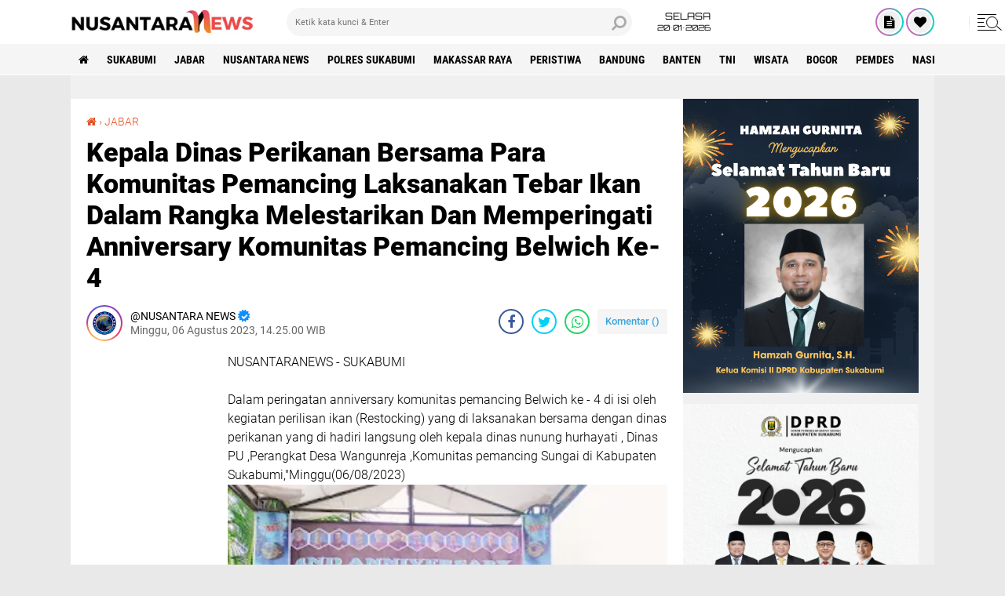

--- FILE ---
content_type: text/html; charset=utf-8
request_url: https://www.google.com/recaptcha/api2/aframe
body_size: 268
content:
<!DOCTYPE HTML><html><head><meta http-equiv="content-type" content="text/html; charset=UTF-8"></head><body><script nonce="Ad-KrI-4oz5J3lWC85wbFQ">/** Anti-fraud and anti-abuse applications only. See google.com/recaptcha */ try{var clients={'sodar':'https://pagead2.googlesyndication.com/pagead/sodar?'};window.addEventListener("message",function(a){try{if(a.source===window.parent){var b=JSON.parse(a.data);var c=clients[b['id']];if(c){var d=document.createElement('img');d.src=c+b['params']+'&rc='+(localStorage.getItem("rc::a")?sessionStorage.getItem("rc::b"):"");window.document.body.appendChild(d);sessionStorage.setItem("rc::e",parseInt(sessionStorage.getItem("rc::e")||0)+1);localStorage.setItem("rc::h",'1768933088169');}}}catch(b){}});window.parent.postMessage("_grecaptcha_ready", "*");}catch(b){}</script></body></html>

--- FILE ---
content_type: text/javascript; charset=UTF-8
request_url: https://www.nusantaranews.web.id/feeds/posts/default/-/JABAR?alt=json-in-script&callback=related_results_labels
body_size: 68190
content:
// API callback
related_results_labels({"version":"1.0","encoding":"UTF-8","feed":{"xmlns":"http://www.w3.org/2005/Atom","xmlns$openSearch":"http://a9.com/-/spec/opensearchrss/1.0/","xmlns$blogger":"http://schemas.google.com/blogger/2008","xmlns$georss":"http://www.georss.org/georss","xmlns$gd":"http://schemas.google.com/g/2005","xmlns$thr":"http://purl.org/syndication/thread/1.0","id":{"$t":"tag:blogger.com,1999:blog-900059602391730175"},"updated":{"$t":"2026-01-21T00:56:43.730+07:00"},"category":[{"term":"Sukabumi"},{"term":"SULAWESI NEWS"},{"term":"JABAR"},{"term":"LUWU UTARA"},{"term":"SULSEL"},{"term":"SELAYAR"},{"term":"Palabuhanratu"},{"term":"NUSANTARA NEWS"},{"term":"Polres sukabumi"},{"term":"Sumedang"},{"term":"MAKASSAR RAYA"},{"term":"Peristiwa"},{"term":"Jawa Barat"},{"term":"Bupati Sukabumi"},{"term":"Bandung"},{"term":"LUWU POS"},{"term":"Banten"},{"term":"GOWA"},{"term":"LUWU RAYA"},{"term":"TNI"},{"term":"Cikakak"},{"term":"JAKARTA"},{"term":"Lpi"},{"term":"BMKG"},{"term":"PALOPO"},{"term":"Wisata"},{"term":"PRAKIRAAN CUACA"},{"term":"Bogor"},{"term":"Pemdes"},{"term":"Nasional"},{"term":"Panglima TNI"},{"term":"Kriminal"},{"term":"Cisolok"},{"term":"ASEP JAPAR"},{"term":"NUSANTARANEWS"},{"term":"Presiden Prabowo"},{"term":"BULUKUMBA"},{"term":"Pemkab Sukabumi"},{"term":"BERITA PAPUA"},{"term":"Bakamla RI"},{"term":"SULTENG"},{"term":"LUWU TIMUR"},{"term":"SOPPENG"},{"term":"DPRD kabupaten Sukabumi"},{"term":"Rohmat Hidayat"},{"term":"Dedi Mulyadi"},{"term":"DPRD Sukabumi"},{"term":"HUT RI ke-80"},{"term":"salurkan bantuan"},{"term":"simpenan"},{"term":"Gubernur Jawa Barat"},{"term":"Lebak"},{"term":"RSUD palabuhanratu"},{"term":"Polda Gorontalo"},{"term":"buniwangi"},{"term":"Kabupaten Sukabumi"},{"term":"Hamzah Gurnita"},{"term":"Budi Azhar Mutawali"},{"term":"Gubernur Jabar"},{"term":"Polri"},{"term":"BAZNAS"},{"term":"Timika"},{"term":"Desa Gandasoli"},{"term":"LONGSOR"},{"term":"Politik"},{"term":"sekda sukabumi"},{"term":"Aceh"},{"term":"Bencana alam"},{"term":"Desa Buniwangi"},{"term":"Lampung"},{"term":"Yadi Supriadi"},{"term":"sepak bola"},{"term":"Cirendang"},{"term":"Desa Cirendang"},{"term":"Desa Gunung Karamat"},{"term":"Dinas pendidikan"},{"term":"Gandasoli"},{"term":"KDM"},{"term":"Papua"},{"term":"Pilkada"},{"term":"Polda Jabar"},{"term":"TMMD ke 124"},{"term":"kecamatan palabuhanratu"},{"term":"kelurahan palabuhanratu"},{"term":"Apresiasi"},{"term":"BANTAENG"},{"term":"Bantuan"},{"term":"Cikidang"},{"term":"Kapolres Sukabumi"},{"term":"Kolaborasi"},{"term":"Lurah Palabuhanratu"},{"term":"Open turnamen"},{"term":"Polres Sumedang"},{"term":"Program"},{"term":"Satgas TMMD ke125"},{"term":"ketahanan pangan"},{"term":"sinergi"},{"term":"Aceh Singkil"},{"term":"BPBD"},{"term":"Bupati Sumedang"},{"term":"DANDIM 0622 SUKABUMI"},{"term":"Iman Adinugraha"},{"term":"KENDARI"},{"term":"KLARIFIKASI"},{"term":"Kecamatan Cikakak"},{"term":"Ketua DPRD kabupaten Sukabumi"},{"term":"Kota Sukabumi"},{"term":"MAROS"},{"term":"MBG"},{"term":"Penghargaan"},{"term":"Sosial"},{"term":"UMKM"},{"term":"Wakil Bupati Sukabumi"},{"term":"banjir Cisolok"},{"term":"sirnarasa"},{"term":"Andreas"},{"term":"BANJIR"},{"term":"BARETI Buniwangi cup 2025"},{"term":"Bupati"},{"term":"Citepus"},{"term":"Cuaca buruk"},{"term":"DESA CITARIK"},{"term":"Dandim 0622"},{"term":"Jumat berkah"},{"term":"Kemensos"},{"term":"Ketua DPRD Sukabumi"},{"term":"Maung Sukabumi"},{"term":"Olahraga"},{"term":"Paripurna"},{"term":"Pelantikan"},{"term":"Presiden Prabowo Subianto"},{"term":"Proyek"},{"term":"SIMPE Nasional"},{"term":"SULTRA"},{"term":"Sertijab"},{"term":"WAKIL BUPATI"},{"term":"Warga"},{"term":"hujan deras"},{"term":"kebakaran"},{"term":"kunjungan"},{"term":"pilkada Sukabumi"},{"term":"Anggota DPRD Sukabumi"},{"term":"Asjap"},{"term":"Berita Kriminal"},{"term":"Budi Azhar"},{"term":"Daerah"},{"term":"Desa Sirnarasa"},{"term":"Diduga"},{"term":"Dilla Nurdian"},{"term":"Forkopimda"},{"term":"Korupsi"},{"term":"Kuliner"},{"term":"Laka laut"},{"term":"Maulid nabi Muhammad SAW"},{"term":"PANGDAM III\/SILIWANGI"},{"term":"Pemprov Jabar"},{"term":"Pendidikan"},{"term":"Rika Yulistina"},{"term":"SULUT"},{"term":"Sekda"},{"term":"Tambang Ilegal"},{"term":"Upacara"},{"term":"akhir tahun"},{"term":"infrastruktur"},{"term":"kepala Desa"},{"term":"ketua DPRD"},{"term":"tahun baru 2026"},{"term":"Alaknas"},{"term":"Asep Japar-Andreas"},{"term":"Audiensi"},{"term":"BENCANA"},{"term":"BUDAYA"},{"term":"Bantuan pangan"},{"term":"CUACA EKSTREM"},{"term":"DPD KNPI"},{"term":"Gelar Alam ke-657"},{"term":"HUT Bhayangkara ke -79"},{"term":"Kecamatan simpenan"},{"term":"Pilkada Sukabumi 2024"},{"term":"Polsek Cikakak"},{"term":"RAKOR"},{"term":"Realisasi"},{"term":"SULBAR"},{"term":"Santunan"},{"term":"Sendi Apriadi"},{"term":"Seren Taun"},{"term":"Wabup Sukabumi"},{"term":"berita bola"},{"term":"cisaat"},{"term":"geyser Cipanas Cisolok"},{"term":"masyarakat"},{"term":"menko PM"},{"term":"penemuan mayat"},{"term":"pengelola parkir"},{"term":"penyaluran Beras"},{"term":"peresmian PLTMH"},{"term":"warungkiara"},{"term":"APBD 2025"},{"term":"Anggota DPRD"},{"term":"Anggota DPRD kabupaten Sukabumi"},{"term":"Apdesi"},{"term":"Apel siaga"},{"term":"Banprov"},{"term":"Bekasi"},{"term":"Bupati Bogor"},{"term":"Cibodas"},{"term":"DPRD"},{"term":"Dandim 0622\/Sukabumi"},{"term":"Desa Ciadeg"},{"term":"Desa Cikiray"},{"term":"Dilantik"},{"term":"Disbudpora"},{"term":"Dugaan"},{"term":"Dukungan"},{"term":"FORKOPIMCAM"},{"term":"Garut"},{"term":"Geyser Cisolok Cipanas"},{"term":"HJKS ke-155"},{"term":"HUT TNI ke-80"},{"term":"Hari Guru nasional"},{"term":"Inspektorat"},{"term":"Jalan Nasional"},{"term":"KASAD"},{"term":"KEMANUSIAAN"},{"term":"KODIM 0622\/KAB SUKABUMI"},{"term":"KORBAN BANJIR"},{"term":"KPU"},{"term":"Kecamatan Cikidang"},{"term":"Kecamatan Cisolok"},{"term":"Kesehatan"},{"term":"Ketua Komisi II"},{"term":"Kodim 0607\/kota Sukabumi"},{"term":"Kodim 1710\/Mimika"},{"term":"Koperasi Merah Putih"},{"term":"Lepas sambut"},{"term":"Menhan"},{"term":"Menhan RI"},{"term":"Musrenbangdes"},{"term":"Pangdam III Siliwangi"},{"term":"Parungkuda"},{"term":"Pasca Banjir"},{"term":"Pencak silat"},{"term":"Pengamanan"},{"term":"Penyaluran"},{"term":"Prabowo Subianto"},{"term":"Rapat Paripurna"},{"term":"Serah Terima Jabatan"},{"term":"Silaturahmi"},{"term":"Sportivitas"},{"term":"Suakbumi"},{"term":"TINJAU LOKASI"},{"term":"Tegalbuleud"},{"term":"Tim Gabungan"},{"term":"cikembar"},{"term":"desa Loji"},{"term":"hujan"},{"term":"mendagri"},{"term":"minyak goreng"},{"term":"pantai"},{"term":"pembangunan"},{"term":"pisah sambut"},{"term":"sekda kabupaten sukabumi"},{"term":"sosialisasi"},{"term":"APDESI cup 2025"},{"term":"Ade Suryaman"},{"term":"BALI"},{"term":"BERITA UTAMA"},{"term":"Bandar lampung"},{"term":"Bangka Belitung"},{"term":"Banjir Simpenan"},{"term":"Bantargadung"},{"term":"Batam"},{"term":"Bupati Suakbumi"},{"term":"Bupati dan Wakil Bupati"},{"term":"Caringin"},{"term":"Cimanggu"},{"term":"DANDIM 0622\/KAB SUKABUMI"},{"term":"DESA SUKARAME"},{"term":"DPP KNPI"},{"term":"Dafa"},{"term":"Damai"},{"term":"Dana Desa"},{"term":"Dandim 0607"},{"term":"Dinas PU"},{"term":"Evakuasi"},{"term":"GUNUNG KARAMAT"},{"term":"Gerak cepat"},{"term":"Gubernur"},{"term":"Halal Bihalal"},{"term":"Hari santri nasional"},{"term":"Hewan buas"},{"term":"Hujan lebat"},{"term":"Idul Adha 1446 H"},{"term":"Jatinangor"},{"term":"KEJARI SUKABUMI"},{"term":"Kadis Perkim"},{"term":"Kang Ateng"},{"term":"Karang Hawu"},{"term":"Ketum LPI"},{"term":"Mabes TNI"},{"term":"Miris"},{"term":"PEMKAB SUMEDANG"},{"term":"PERGESERAN TANAH"},{"term":"PKB"},{"term":"Pantai Citepus"},{"term":"Paripurna DPRD Sukabumi"},{"term":"Pariwisata"},{"term":"Parkiran"},{"term":"Pasar Malam"},{"term":"Pemerintah"},{"term":"Penebangan pohon"},{"term":"Peringatan Dini"},{"term":"Pesta rakyat"},{"term":"Polantas Menyapa"},{"term":"RAPAT"},{"term":"Ramadan"},{"term":"Ramadhan"},{"term":"Rumah Panggung"},{"term":"SATPOL PP"},{"term":"SDN cirendang 1"},{"term":"SUMUT"},{"term":"Samsat Palabuhanratu"},{"term":"Sekjen LPI"},{"term":"Surat Edaran"},{"term":"TINJAU LOKASI BENCANA"},{"term":"TNI AL"},{"term":"Tersangka"},{"term":"Viral"},{"term":"Wisatawan"},{"term":"anggota DPR-RI"},{"term":"bantu warga"},{"term":"beras"},{"term":"cak Imin"},{"term":"dinas pariwisata"},{"term":"jampang"},{"term":"komisi I DPR RI"},{"term":"komisi IV"},{"term":"monitoring"},{"term":"pembukaan"},{"term":"pengungsian"},{"term":"peresmian"},{"term":"ratusan warga"},{"term":"satreskrim"},{"term":"sirkuit GTX manangel"},{"term":"tradisi"},{"term":"tradisional"},{"term":"ANGIN KENCANG"},{"term":"APBD 2026"},{"term":"Akhir pekan"},{"term":"Aksi"},{"term":"Ancaman Bom"},{"term":"Anggota DPRD Suakbumi"},{"term":"Aspirasi"},{"term":"BAZNAS SUMEDANG"},{"term":"BERIKAN BANTUAN"},{"term":"BLT kesra"},{"term":"BUMDES"},{"term":"Babinsa"},{"term":"Bagikan Takjil Gratis"},{"term":"Bakti Sosial"},{"term":"Banjir bandang"},{"term":"Banjir dan Longsor"},{"term":"Bedah Rumah"},{"term":"Bencana Sukabumi"},{"term":"Berbagi"},{"term":"Bhayangkara ke-79"},{"term":"Bobotoh"},{"term":"Bunga Ayu Seside Resort"},{"term":"Camat Cisolok"},{"term":"Cibadak"},{"term":"Ciemas"},{"term":"Cigombong"},{"term":"DESA SUKAMAJU"},{"term":"Dana Hibah"},{"term":"Deni Yudono"},{"term":"Desa Tanjungsari"},{"term":"Desa Wangunsari"},{"term":"Dewi Asmara"},{"term":"Dinkes"},{"term":"Diresmikan"},{"term":"Efri Darlin M Dachi"},{"term":"GUMELAR"},{"term":"Gebyar sipenyu"},{"term":"Grasstrack"},{"term":"H Isep Dadang Sukmana"},{"term":"Hadiri"},{"term":"Harapan"},{"term":"Hari Santri Nasional 2025"},{"term":"Hari bakti PU ke-79"},{"term":"IWO indonesia"},{"term":"JATENG"},{"term":"Junajah jajah Nurdiansyah"},{"term":"KABUPATEN SUMEDANG"},{"term":"KNPI"},{"term":"KNPI Jawa Barat"},{"term":"KODIM 0622 SUKABUMI"},{"term":"KORBAN BENCANA"},{"term":"Kapolri"},{"term":"Kapolsek simpenan"},{"term":"Karanghawu"},{"term":"Kasus Korupsi"},{"term":"Kawungluwuk"},{"term":"Kejari"},{"term":"Keluhan warga"},{"term":"Kepulauan Riau"},{"term":"Ketua Komisi II DPRD Sukabumi"},{"term":"Ketua Umum"},{"term":"Ketua panitia"},{"term":"Kodam III\/Siliwangi"},{"term":"Kodim 0607 kota Sukabumi"},{"term":"Kodim 0610"},{"term":"Kodim 1710 Mimika"},{"term":"Koperasi Desa Merah Putih"},{"term":"Korea Selatan"},{"term":"Laka lantas"},{"term":"Lingkungan"},{"term":"Mahasiswa"},{"term":"Margalaksana"},{"term":"Miras"},{"term":"NATARU"},{"term":"Oknum"},{"term":"Organisasi"},{"term":"PASCA BENCANA"},{"term":"PGRI"},{"term":"PWRI"},{"term":"Padas"},{"term":"Palabuhan"},{"term":"Panen Raya"},{"term":"Peduli lingkungan"},{"term":"Pelatihan"},{"term":"Pelayanan prima"},{"term":"Peletakan Batu Pertama"},{"term":"Pemutihan Pajak"},{"term":"Pendidikan Politik"},{"term":"Penertiban"},{"term":"Peran Strategis"},{"term":"Pilkada 2024"},{"term":"Polemik"},{"term":"Polisi"},{"term":"Polresta Bandung"},{"term":"Polsek Sagaranten"},{"term":"Putra Pajajaran"},{"term":"RPJMD 2025-2029"},{"term":"Rapat Dinas"},{"term":"Reses"},{"term":"SANGRAWAYANG"},{"term":"SULAWESI"},{"term":"Serap aspirasi"},{"term":"Stunting"},{"term":"Sukabumi Jabar"},{"term":"Sukalarang"},{"term":"Sukses"},{"term":"Swasembada Pangan"},{"term":"Swasembada Pangan nasional"},{"term":"TINJAU LOKASI PERGERAKAN TANAH"},{"term":"TNI - POLRI"},{"term":"Tahun Baru Islam 1447 H"},{"term":"Tambang Emas"},{"term":"Tanam pohon"},{"term":"Tanjungsari"},{"term":"Tanpa Izin"},{"term":"Tanpa Papan Informasi"},{"term":"Tewas"},{"term":"Timnas Indonesia"},{"term":"Tinjau Lokasi Banjir"},{"term":"Truk Terguling"},{"term":"Wabup"},{"term":"aktivis"},{"term":"baksos"},{"term":"dermawan"},{"term":"desa karangpapak"},{"term":"grand final"},{"term":"hari bhayangkara ke-79"},{"term":"hari sumpah pemuda"},{"term":"ilegal"},{"term":"index"},{"term":"jelang"},{"term":"kabupaten Bogor"},{"term":"kades"},{"term":"kang Abor"},{"term":"kecamatan"},{"term":"ketua"},{"term":"kinerja"},{"term":"logistik"},{"term":"lomba"},{"term":"pelestarian budaya"},{"term":"pembunuhan"},{"term":"pengelola"},{"term":"pengobatan gratis"},{"term":"respon cepat"},{"term":"ricuh"},{"term":"terdampak"},{"term":"terseret ombak"},{"term":"tinjau"},{"term":"turun langsung"},{"term":"1 muharram 1447 H"},{"term":"2025"},{"term":"2025-2030"},{"term":"2026"},{"term":"442 Calon Haji"},{"term":"AKBP Samian"},{"term":"AKSI KEMANUSIAAN"},{"term":"ALUN ALUN PALABUHANRATU"},{"term":"APH"},{"term":"ASN"},{"term":"AWIB"},{"term":"Abah Embep"},{"term":"Aksi Damai"},{"term":"Ali Iskandar"},{"term":"Alun alun Gadobangkong"},{"term":"Alun-Alun Palabuhanratu"},{"term":"Anggota DPR RI"},{"term":"Angkat Bicara"},{"term":"Aparat Gabungan"},{"term":"Apel Pagi"},{"term":"Apresiasi Kinerja"},{"term":"Atikah"},{"term":"Awibb Jabar"},{"term":"BARETI Buniwangi cup"},{"term":"BAZNAS SUKABUMI"},{"term":"BISA DILALUI"},{"term":"BOJONGKOKOSAN"},{"term":"BUPATI TERPILIH"},{"term":"Balawista"},{"term":"Bangun desa"},{"term":"Bank Indonesia"},{"term":"Bantuan Darurat"},{"term":"Bantuan Provinsi"},{"term":"Basarnas"},{"term":"Batu pertama"},{"term":"Bazar Murah"},{"term":"Bea Cukai"},{"term":"Bebas Narkoba"},{"term":"Belasungkawa"},{"term":"Bencana Aceh"},{"term":"Berakhir Damai"},{"term":"Bhabinkamtibmas"},{"term":"Bocah 11 tahun"},{"term":"Bojonggenteng"},{"term":"Bullying"},{"term":"Bulog"},{"term":"Bunga Ayu"},{"term":"CIPANENGAH"},{"term":"CISARAKAN"},{"term":"Camat Cikakak"},{"term":"Camat Palabuhanratu"},{"term":"Cangehgar Palabuhanratu"},{"term":"Cegah Banjir"},{"term":"Cibugel-Cisurat"},{"term":"Cibuntu"},{"term":"Cicurug"},{"term":"Cijalingan"},{"term":"Cimaja"},{"term":"Citespong"},{"term":"Curug Ngeulay"},{"term":"DANDIM 0607 KOTA SUKABUMI"},{"term":"DESA CIDADAP"},{"term":"DISDUKCAPIL"},{"term":"DISHUB"},{"term":"DPMD"},{"term":"DPMD kabupaten sukabumi"},{"term":"DPR RI"},{"term":"DPR-RI"},{"term":"Damkar palabuhanratu"},{"term":"Dandim 0607\/kota Sukabumi"},{"term":"Dandim 0622 Suakbumi"},{"term":"Dandim 0622\/kab.sukabumi"},{"term":"Danramil 2201"},{"term":"Debat pilkada"},{"term":"Desa Cibodas"},{"term":"Desa Cibuntu"},{"term":"Desa Cihaur"},{"term":"Desa Cijeruk"},{"term":"Desa Cikelat"},{"term":"Desa Jayanti"},{"term":"Desa Jembarwangi"},{"term":"Desa Pasirsuren"},{"term":"Desa Sukarapih"},{"term":"Desa Tonjong"},{"term":"Diduga Asal Jadi"},{"term":"Diduga Keracunan"},{"term":"Dinas PU kabupaten Sukabumi"},{"term":"Dinas Perumahan dan Kawasan Permukiman (Perkim)"},{"term":"Dinas ketahanan pangan"},{"term":"Dinas pertanian"},{"term":"Disabilitas"},{"term":"Disdik"},{"term":"Disperkim"},{"term":"Ditahan"},{"term":"Ditemukan"},{"term":"Ditemukan Meninggal"},{"term":"Drainase"},{"term":"Dugaan Penyelewengan"},{"term":"Dukungan Pemerintah"},{"term":"Ekonomi Desa"},{"term":"Eksekusi Lahan"},{"term":"Festival"},{"term":"Festival Pencak Silat"},{"term":"Final"},{"term":"Fraksi PPP"},{"term":"GMKB"},{"term":"GOR Venue Palabuhanratu"},{"term":"GRIB Jaya"},{"term":"GTX manangel"},{"term":"Gadobangkong"},{"term":"Gantung Diri"},{"term":"Gebyar"},{"term":"Gelar Alam"},{"term":"Gempa"},{"term":"Gena Takbir Mubarakah"},{"term":"Geopark ciletuh"},{"term":"Gotong Royong"},{"term":"Guru Honorer"},{"term":"H Deden Deni Wahyudi"},{"term":"H Dudung"},{"term":"HARI ANTI KORUPSI SEDUNIA"},{"term":"HKN Ke-60"},{"term":"HUT Desa Cibodas Ke-43"},{"term":"HUT ke-38"},{"term":"HUT ke-80"},{"term":"Harga Terjangkau"},{"term":"Hari AIDS"},{"term":"Hari Buruh Internasional"},{"term":"Hari Kesaktian Pancasila"},{"term":"Hari bakti dinas PU ke-79"},{"term":"Hari nelayan ke-65"},{"term":"Herdy Somantri"},{"term":"Hermawan Rudiansyah"},{"term":"Hipnotis"},{"term":"Hotel Augusta"},{"term":"Hotmix"},{"term":"Hukum"},{"term":"Humanis"},{"term":"Indeks"},{"term":"Indonesia maju"},{"term":"Infrastruktur Jalan"},{"term":"Ingatkan"},{"term":"Integritas"},{"term":"Internasional"},{"term":"Isra mi'raj"},{"term":"Iyos-Zainul"},{"term":"JARI"},{"term":"JBN"},{"term":"JPU"},{"term":"Jalan Lingkungan"},{"term":"Jalan kabupaten"},{"term":"Jalur Nasional"},{"term":"Jampang tengah"},{"term":"Jaro Midun"},{"term":"Jawa  Barat"},{"term":"Jayanti"},{"term":"Jelang Idul Fitri"},{"term":"Jelang Pilkada"},{"term":"Jelang Ramadan"},{"term":"Jembatan Bojongkopo"},{"term":"Jembatan Panel Garuda"},{"term":"Jemput Paksa"},{"term":"Jenderal Agus Subiyanto"},{"term":"Junajah Jajah"},{"term":"KAPOLDA JABAR"},{"term":"KECAMATAN TANJUNGSARI"},{"term":"KEKERASAN"},{"term":"KERACUNAN"},{"term":"KORBAN BENCANA ALAM"},{"term":"KORBAN PERGESERAN TANAH"},{"term":"Kabinet Merah Putih"},{"term":"Kandang Kuda"},{"term":"Kapolda Gorontalo"},{"term":"Kapolres"},{"term":"Kapolsek Cikakak"},{"term":"Karang taruna"},{"term":"Kasat Reskrim"},{"term":"Kasdim 0607"},{"term":"Kasepuhan Gelar Alam"},{"term":"Kasus"},{"term":"Keamanan Laut"},{"term":"Kearifan lokal"},{"term":"Kebal Hukum"},{"term":"Kecamatan Cigombong"},{"term":"Kecelakaan Tunggal"},{"term":"Kecelakaan beruntun"},{"term":"Kejaksaan"},{"term":"Kelurahan palabuahanratu"},{"term":"Kemandirian pangan"},{"term":"Kendaraan Bermotor"},{"term":"Kepala Desa Cimaja"},{"term":"Kepemimpinan"},{"term":"Keracunan Massal"},{"term":"Ketua Komisi II DPRD"},{"term":"Kodim 0607"},{"term":"Kodim 0607\/ Kota Sukabumi"},{"term":"Kodim 0622"},{"term":"Kodim 0622\/Sukabumi"},{"term":"Kondusifitas"},{"term":"Konten kreator"},{"term":"Kostrad"},{"term":"Kota Bandung"},{"term":"Kualifikasi Piala Dunia 2026"},{"term":"LAKALANTAS"},{"term":"Lahan relokasi"},{"term":"Lalu Lintas"},{"term":"Lampung Barat"},{"term":"Langkah Tegas"},{"term":"Lantik"},{"term":"Launching"},{"term":"Layanan Gratis"},{"term":"Lengser"},{"term":"Lestarikan Lingkungan"},{"term":"Letkol Kav Andhi Ardana Valeriandra"},{"term":"Libur Lebaran"},{"term":"Loji"},{"term":"Lomba Layang-Layang Hias"},{"term":"MENTERI LINGKUNGAN HIDUP"},{"term":"MPLS"},{"term":"MUSNAHKAN MIRAS"},{"term":"Magelang"},{"term":"Maharaja"},{"term":"Mak Erot"},{"term":"Maruli Simanjuntak"},{"term":"Masyarakat Cikidang"},{"term":"Media"},{"term":"Media Sosial"},{"term":"Mesjid Agung"},{"term":"Mini soccer"},{"term":"Monas Jakarta"},{"term":"Monev"},{"term":"Moro 3993"},{"term":"Mubarakah"},{"term":"Muhaimin Iskandar"},{"term":"Musdes Gandasoli"},{"term":"NKRI"},{"term":"Nabi Muhammad Saw"},{"term":"Nagrak"},{"term":"Nani Wartabone"},{"term":"Nasional."},{"term":"OPM"},{"term":"Okih Pazri Assidiq"},{"term":"Oknum pegawai"},{"term":"Opung"},{"term":"PALABUHANRATU SUKABUMI"},{"term":"PANIISAN"},{"term":"PENDOPO SUKABUMI"},{"term":"PETI"},{"term":"PKL"},{"term":"PPK kecamatan palabuhanratu"},{"term":"PPP"},{"term":"PPP Kabupaten Sukabumi"},{"term":"PPPK Paruh Waktu"},{"term":"PUPR"},{"term":"PWRC"},{"term":"Padang Pariaman"},{"term":"Pajampangan"},{"term":"Pamulihan"},{"term":"Panwaslu"},{"term":"Parakansalak"},{"term":"Partai Demokrat"},{"term":"Partai Golkar"},{"term":"Pasangan 02"},{"term":"Pasar Murah"},{"term":"Pasca Longsor"},{"term":"Pasca banjir bandang"},{"term":"Pelantikan Pejabat"},{"term":"Pelayanan"},{"term":"Pemda"},{"term":"Pemda Sumedang"},{"term":"Pemda kabupaten sukabumi"},{"term":"Pemdes Cibodas"},{"term":"Pemerintah Sumedang"},{"term":"Pemprov Banten"},{"term":"Penanaman Jagung Serentak"},{"term":"Penanaman pohon"},{"term":"Pendidikan Karakter"},{"term":"Penertiban Kawasan TWA"},{"term":"Pengabdian"},{"term":"Pengelolaan Zakat"},{"term":"Pengenalan Sekmat Baru"},{"term":"Penghormatan"},{"term":"Pengukuhan"},{"term":"Penipuan"},{"term":"Penyuluhan Hukum"},{"term":"Penyuluhan Petani"},{"term":"Pepen Supendi"},{"term":"Perbaikan Jalan"},{"term":"Perbaiki"},{"term":"Perkebunan"},{"term":"Perpanjang SIM A dan C"},{"term":"Persib Bandung"},{"term":"Pohon Tumbang"},{"term":"Polres Sukabumi Kota"},{"term":"Polsek Kadudampit"},{"term":"Polsek Nyalindung"},{"term":"Polsek Pamulihan"},{"term":"Polsek palabuhanratu"},{"term":"Produktif"},{"term":"Profesional"},{"term":"Program Bankeu"},{"term":"Proyek Jalan"},{"term":"Puncak jaya"},{"term":"Puspen TNI"},{"term":"RAFI AHMAD"},{"term":"REALISASI DANA DESA"},{"term":"RKPDes 2026"},{"term":"RSUD palabuahanratu"},{"term":"Rabat Beton"},{"term":"Rakor Kecamatan Cikakak"},{"term":"Rakor inflasi"},{"term":"Rakyat"},{"term":"Ramadhan 1446 H"},{"term":"Raperda"},{"term":"Rehabilitasi"},{"term":"Relawan AA"},{"term":"Relawan Rajapati"},{"term":"Reses 2025"},{"term":"Reses Anggota DPRD"},{"term":"Reses DPRD"},{"term":"Reses DPRD Sukabumi"},{"term":"Reses ke III"},{"term":"Reses ke-3 2025"},{"term":"Ribuan Warga"},{"term":"Roko Ilegal"},{"term":"Rotasi Pejabat"},{"term":"Rumah Warga"},{"term":"Rutilahu"},{"term":"SAMBUT"},{"term":"SENI"},{"term":"SIM KELILING"},{"term":"SLHS"},{"term":"SMK Doa Bangsa"},{"term":"SMK Tehnika"},{"term":"SMPS PGRI 2"},{"term":"SPPG"},{"term":"SUMEDANG JABAR"},{"term":"SUNGAI CIPALABUAN"},{"term":"Samsat Bandung Timur"},{"term":"Sat Samapta"},{"term":"Satgas TMMD"},{"term":"Satlantas Polres Sukabumi"},{"term":"Satpras SIM"},{"term":"Sejarah"},{"term":"Sekolah rakyat"},{"term":"Sepakbola"},{"term":"Sertijab Bupati Sukabumi"},{"term":"Setda sukabumi"},{"term":"Shalat Idul Adha"},{"term":"Shalat Idul Fitri 1446 H"},{"term":"Sidak"},{"term":"Solidaritas"},{"term":"Sonia Sugian"},{"term":"Soroti"},{"term":"Sosialisasi empat pilar"},{"term":"Sukabumi kota"},{"term":"Sukaraja"},{"term":"Sukarame"},{"term":"Sumedang Jawa Barat"},{"term":"Sumur bor"},{"term":"Sunatan massal"},{"term":"Surade"},{"term":"TINJAU LOKASI LONGSOR"},{"term":"TMMD"},{"term":"TMMD Ke-124"},{"term":"TNI AD"},{"term":"TNI Polri"},{"term":"TNI dan IPB"},{"term":"TNI gerak cepat"},{"term":"TNI-Polri"},{"term":"TP PKK"},{"term":"Taat pajak"},{"term":"Tahan Ijazah"},{"term":"Tahun 2025"},{"term":"Tahun Anggaran 2025"},{"term":"Tahun Baru Islam"},{"term":"Tak kantongi izin"},{"term":"Takjil"},{"term":"Tambang"},{"term":"Tangerang"},{"term":"Tanjakan Cisarakan"},{"term":"Tapanuli Selatan"},{"term":"Target"},{"term":"Tawuran Pelajar"},{"term":"Terbakar"},{"term":"Terdampak Banjir"},{"term":"Tim SAR"},{"term":"Tingkatkan kualitas"},{"term":"Tokoh"},{"term":"Tragedi"},{"term":"Transparansi"},{"term":"Turnamen"},{"term":"Tutup mata"},{"term":"UIN SGD Bandung"},{"term":"UPTD PU"},{"term":"Unjuk Rasa"},{"term":"Untuk Masyarakat"},{"term":"Vidio"},{"term":"WAPRES RI"},{"term":"WARGA PALABUHANRATU"},{"term":"Wajib Pajak"},{"term":"Wakil Bupati Sumedang"},{"term":"Wakil panglima TNI"},{"term":"Waspada"},{"term":"Wawasan Kebangsaan"},{"term":"Wilayah"},{"term":"Wisuda"},{"term":"YFSBBP"},{"term":"Yahukimo"},{"term":"Yudi Mulyadi"},{"term":"abai"},{"term":"aksi anarkis"},{"term":"aman"},{"term":"anak yatim"},{"term":"anggota DPR -RI"},{"term":"bagikan makanan gratis"},{"term":"bangunan"},{"term":"bansos"},{"term":"bawang merah"},{"term":"belum jelas"},{"term":"benar meriah"},{"term":"bertindak"},{"term":"bunga ayu Seaside resort"},{"term":"desa Cikahuripan"},{"term":"dievakuasi"},{"term":"distribusi"},{"term":"doa"},{"term":"ekonomi lokal"},{"term":"festival eksplorasi"},{"term":"gedung"},{"term":"gelar baksos"},{"term":"gempar"},{"term":"gubernur KDM"},{"term":"hilang"},{"term":"hotel agusta"},{"term":"hujan deras disertai angin"},{"term":"inovasi"},{"term":"jalan"},{"term":"jalan Ahmad yani"},{"term":"jalan amblas"},{"term":"jalan santai"},{"term":"jelang ramadhan"},{"term":"juara"},{"term":"kado istimewa"},{"term":"kaki gunung halimun"},{"term":"kalapas"},{"term":"kasepuhan"},{"term":"kasi trantib"},{"term":"keamanan"},{"term":"kebersihan"},{"term":"kecamatan Sukabumi"},{"term":"kementerian"},{"term":"kepedulian"},{"term":"ketahanan pangan nasional"},{"term":"khitanan massal"},{"term":"kodim 0622 kab Sukabumi"},{"term":"kolam rendam"},{"term":"kongo"},{"term":"konsolidasi"},{"term":"koordinasi"},{"term":"kronologi"},{"term":"kukuhkan"},{"term":"libur"},{"term":"masa depan"},{"term":"meninggal"},{"term":"milangkala"},{"term":"natal 2025"},{"term":"paguyuban"},{"term":"paket sembako"},{"term":"pangan"},{"term":"pantai cikeueus"},{"term":"pantai sunset"},{"term":"pariwisata 2025"},{"term":"parkir RSUD palabuhanratu"},{"term":"paruh waktu"},{"term":"pasangan AA"},{"term":"pasar Cibadak"},{"term":"pejabat"},{"term":"pelanggaran"},{"term":"pemberantasan korupsi"},{"term":"pemulihan"},{"term":"penanaman jagung"},{"term":"penanganan"},{"term":"penanggulangan"},{"term":"pengaduan"},{"term":"pengawasan"},{"term":"penguatan"},{"term":"penguatan desa"},{"term":"penutupan"},{"term":"perayaan"},{"term":"peringati"},{"term":"periode 2025-2030"},{"term":"perkuat"},{"term":"piala bupati III"},{"term":"potensi"},{"term":"potensi daerah"},{"term":"presiden"},{"term":"profesionalisme"},{"term":"proyek siluman"},{"term":"puskesmas palabuhanratu"},{"term":"rapat koordinasi"},{"term":"realisasi anggaran"},{"term":"resmi"},{"term":"rumah layak huni"},{"term":"santunan anak yatim"},{"term":"sedunia"},{"term":"semarak"},{"term":"sorotan"},{"term":"sukawayana"},{"term":"swadaya"},{"term":"taman nasional"},{"term":"tanjakan baeud"},{"term":"terisolir"},{"term":"terpilih"},{"term":"terputus"},{"term":"tersumbat"},{"term":"tertib"},{"term":"turun tangan"},{"term":"warga resah"},{"term":"warga terisolir"},{"term":"wisata alam"},{"term":"wujud kepedulian"},{"term":"yatim piatu"},{"term":"1.106 PPPK"},{"term":"10 juta"},{"term":"10 menit"},{"term":"100 hari kerja"},{"term":"1000 Anak Yatim"},{"term":"11 Negara"},{"term":"11 program Prioritas"},{"term":"118 pejabat Dilantik"},{"term":"12 Katar desa"},{"term":"12 personel berprestasi"},{"term":"1218"},{"term":"126 Siswa"},{"term":"13 Kegiatan"},{"term":"13 meninggal dunia"},{"term":"13 usulan Raperda"},{"term":"15 KK Terdampak"},{"term":"16 club"},{"term":"1697 kpm"},{"term":"18 Titik Terdampak"},{"term":"194 kpm"},{"term":"1Juta Hektar"},{"term":"20 unit"},{"term":"2000 massa"},{"term":"2024"},{"term":"21 camat Sukabumi"},{"term":"22 SMA \/SMK negeri"},{"term":"220 atlit muda"},{"term":"25 unit"},{"term":"260 KPM"},{"term":"277"},{"term":"30 miliar"},{"term":"30 personil"},{"term":"36 KK"},{"term":"372 KK Terdampak"},{"term":"4 jam"},{"term":"400 Prajurit TNI"},{"term":"410 Advokat"},{"term":"410 KPM"},{"term":"4428 botol"},{"term":"446 KPM"},{"term":"45 KPM"},{"term":"45 tahun di posyandu"},{"term":"48 PNS Dilantik"},{"term":"48 upz"},{"term":"489 kpm"},{"term":"493 kpm"},{"term":"50 Mushaf Al-Qur'an"},{"term":"542 kpn"},{"term":"608 atlet"},{"term":"65 pegawai"},{"term":"7 Rumah Hangus"},{"term":"750 Peserta"},{"term":"8 Miliyar Milik"},{"term":"8.164"},{"term":"80 Tiang"},{"term":"8164 dilantik"},{"term":"90 yatim piatu"},{"term":"@sadbor86"},{"term":"AA"},{"term":"ABK km trismo sejahtera"},{"term":"AD\/ART Organisasi"},{"term":"AH dan WH"},{"term":"AIR PANAS RENDAM"},{"term":"AJANG PENCARIAN BAKAT"},{"term":"AKBP rita suwandi"},{"term":"AKIBAT CUACA BURUK"},{"term":"AKP  Bayu Sunarti Agustin"},{"term":"AKP Bayu Sunarti"},{"term":"AKP H Dudung"},{"term":"AKP panji setiaji"},{"term":"ALUN-ALUN GADOBANGKONG"},{"term":"AMT 2026"},{"term":"APBD Perubahan 2025"},{"term":"APBD Sukabumi"},{"term":"APBDes 2024"},{"term":"APDESI Cup cikakak 2025"},{"term":"APEL LODAYA"},{"term":"APH harus bertindak"},{"term":"ARAH GEOPARK-PALABUHANRATU"},{"term":"ASAL PALABUHANRATU"},{"term":"AWIBB DKI Jakarta"},{"term":"Aawp Japar"},{"term":"Abah Endrik"},{"term":"Abah Wanda"},{"term":"Abdi Nagri Nganjang Ka Warga"},{"term":"Aceh utara"},{"term":"Aceng Casmana"},{"term":"Aceng ismail"},{"term":"Ade"},{"term":"Ade Kartini Tresnawati"},{"term":"Adi Haryadi"},{"term":"Administrasi"},{"term":"Administrator dan Pengawas"},{"term":"Advokasi"},{"term":"Advokat Profesional"},{"term":"Affan kurniawan"},{"term":"Agus Chandra"},{"term":"Agus Rusman"},{"term":"Agus Supriatna"},{"term":"Agustus 2025"},{"term":"Ahmad Sahroni"},{"term":"Ahok"},{"term":"Aiptu Rustian"},{"term":"Air Bersih"},{"term":"Air minum"},{"term":"Aji Bandung Kecamatan Kekerasan"},{"term":"Ajudan Bupati"},{"term":"Akan Bangun Penjara"},{"term":"Akhiri kunjungan"},{"term":"Akibat Hujan Deras"},{"term":"Akibat banjir"},{"term":"Aklamasi"},{"term":"Akmil"},{"term":"Akses Jalan Terputus"},{"term":"Akses ambulans terhalang"},{"term":"Aksi Bagi Takjil"},{"term":"Aksi Dishub Sukabumi"},{"term":"Aksi Heroik"},{"term":"Aksi pencurian"},{"term":"Aksi ricuh"},{"term":"Aksioma 2025"},{"term":"Al-Mubayyidliyyah"},{"term":"Alain!-Palabuhanratu Palabuhanratu"},{"term":"Alami Rugi"},{"term":"Alaska"},{"term":"Alat Fital"},{"term":"Ali Hanafiah."},{"term":"Alokasi Anggaran"},{"term":"Alsi Penembakan KKB"},{"term":"Alumni SMPN 01 palabuhanratu"},{"term":"Alun alun Jampangtengah"},{"term":"Alun alun Masjid Agung"},{"term":"Alun alun Tanjungsari"},{"term":"Alun-Alun Masjid Agung"},{"term":"Amankan Narkotika"},{"term":"Amankan Pelantikan Kepala daerah"},{"term":"Amankan Selundupan"},{"term":"Amankan dua Pelaku"},{"term":"Amerika Serikat"},{"term":"An-Nidzomiyyah"},{"term":"Anak Dibawah Umur"},{"term":"Anak Empat Tahun"},{"term":"Anak Hilang"},{"term":"Anak Terpisah"},{"term":"Anak Wartawan"},{"term":"Anak derita penyakit langka"},{"term":"Anak laporkan ayah kandung"},{"term":"Anang Janur"},{"term":"Anarkis"},{"term":"Ancam Gelar Aksi"},{"term":"Ancaman"},{"term":"Andika Perkasa"},{"term":"Angga Perwira Sukawinata"},{"term":"Anggara APBDes"},{"term":"Anggaran 2025"},{"term":"Anggaran DD 2025"},{"term":"Anggaran Siluman"},{"term":"Anggita DPR RI"},{"term":"Anggo DPRD"},{"term":"Anggota DPRD Provinsi"},{"term":"Anggota DPRD Sumedang"},{"term":"Anggota KSTP Tewas"},{"term":"Anggota Samapta"},{"term":"Anggota Satlantas Polres Sukabumi"},{"term":"Angin Puting Beliung"},{"term":"Anjangsana"},{"term":"Anniversary"},{"term":"Anniversary (RAPI)"},{"term":"Antan OPM"},{"term":"Antarmatra"},{"term":"Antasari Azhar"},{"term":"Antisipasi Banjir"},{"term":"Antisipasi Judol"},{"term":"Antusias Warga"},{"term":"Antusias Warga Tinggi"},{"term":"Aparat Tindak Tegas"},{"term":"Apel  bersama"},{"term":"Apel Gabungan"},{"term":"Apel Gelar Pasukan Ketupat  Lodaya  2025"},{"term":"Apel Operasi ketupat Seulawah 2025"},{"term":"Apresiasi Warga"},{"term":"Arak Arakan"},{"term":"Aray"},{"term":"Area Perkebunan"},{"term":"Arena berkelas"},{"term":"Arus Lalulintas"},{"term":"Arus Mudik"},{"term":"Asep Japar - Andreas"},{"term":"Asep Japar pilkada"},{"term":"Asep Rizwan Efendi"},{"term":"Aset"},{"term":"Aset Daerah"},{"term":"Asjar dan Andreas"},{"term":"Asmat"},{"term":"Aspal"},{"term":"Aspirasi Warga"},{"term":"Aspirasi Warga Citepus"},{"term":"AspirasiMasyarakat"},{"term":"Assalam Turnamen"},{"term":"Asusila"},{"term":"Atap rumah"},{"term":"Atlet voli nasional"},{"term":"Atom e-Sport"},{"term":"Aturan"},{"term":"Audiensi DOB KSU"},{"term":"Audisi Pengamen Jalanan"},{"term":"Awara FC Asal Tangerang"},{"term":"Ayah Cabuli Anak Kandung"},{"term":"BANJIR BANDANG DAN PERGESERAN TANAH"},{"term":"BANJIR CIKASO"},{"term":"BANJIR MELANDA"},{"term":"BANJIR.SALURKKAN BANTUAN"},{"term":"BANTUAN KORBAN BENCANA ALAM"},{"term":"BANTUAN LOGISTIK"},{"term":"BANTUAN UNTUK KORBAN"},{"term":"BAPOR  KORPRI"},{"term":"BARETI Buniwangi  cup 2025"},{"term":"BARETI cup"},{"term":"BARETI cup 2025"},{"term":"BAZNAS AWARD"},{"term":"BAZNAS Charity Walk ke-25"},{"term":"BAZNAS Jawa Barat"},{"term":"BAZNAS SUKABUMII"},{"term":"BBI"},{"term":"BBWS"},{"term":"BEM FAKULTAS PERTANIAN"},{"term":"BENCANA LONGSOR"},{"term":"BERITA DUKA"},{"term":"BERITA KEHILANGAN"},{"term":"BHAYANGKARI POLSEK NAGRAK"},{"term":"BKAD Cikidang"},{"term":"BKSDA"},{"term":"BMKG JABAR"},{"term":"BNPB"},{"term":"BNPB KABUPATEN SUKABUMI"},{"term":"BNPB dan BPBD"},{"term":"BOCAH PENDERITA THALASEMIA"},{"term":"BPBD Sukabumi"},{"term":"BPJS"},{"term":"BPJS Infrastruktur"},{"term":"BPJS Ketenagakerjaan"},{"term":"BPK"},{"term":"BPKAD"},{"term":"BPN Cibinong"},{"term":"BPNT"},{"term":"BRAM"},{"term":"BRI Wonosari"},{"term":"BSI"},{"term":"BUKIT SENYUM"},{"term":"BULLYING ANAK SEKOLAH"},{"term":"BUMDES Cijalingan"},{"term":"BUMDES Desa Gunung Karamat"},{"term":"BUMDES WANGUNSARI"},{"term":"BUMDESA"},{"term":"BUMDes Tandang Jaya"},{"term":"BUPATI DAN WAKIL BUPATI 2025-2030"},{"term":"Babakan Cisolok"},{"term":"Babakan Pesantren"},{"term":"Babam"},{"term":"Babinsa dan bhabinkamtibmas"},{"term":"Baca"},{"term":"Badai Ombak"},{"term":"Badak putih"},{"term":"Badar"},{"term":"Badong Fishing"},{"term":"Bagbagan-Kiaradua"},{"term":"Bagikan 500 Takjil"},{"term":"Bagikan Bingkisan Lebaran"},{"term":"Bagikan Takjil"},{"term":"Bahas Zero Alkohol"},{"term":"Bahasa Asing"},{"term":"Bahaya Narkoba"},{"term":"Bahaya Tambang"},{"term":"Bahrain vs Indonesia"},{"term":"Bailey"},{"term":"Baim Sport Center"},{"term":"Baja Jaringan Bekas"},{"term":"Bakar Rumah"},{"term":"Bakat Siswa"},{"term":"Baksos pengobatan gratis"},{"term":"Bakti Kesehatan"},{"term":"Bambu  Laminasi"},{"term":"Band Indie"},{"term":"Band Karibian"},{"term":"Band Rock Sea"},{"term":"Bandan tanpa kepala"},{"term":"Bandara Internasional komodo"},{"term":"Bandara Kualanamu"},{"term":"Bandara Soekarno-Hatta"},{"term":"Bandung Barat"},{"term":"Bandung Jabar"},{"term":"Bandung-Jakarta"},{"term":"Bangga"},{"term":"Bangkok"},{"term":"Bangun Bersama Masyarakat"},{"term":"Banjir Bandung"},{"term":"Banjir Cikahuripan"},{"term":"Banjir Denpasar Bali"},{"term":"Banjir Gadog"},{"term":"Banjir Pidie"},{"term":"Bankeu 2025"},{"term":"Banteng Jaya FC"},{"term":"Bantu Evakuasi Warga"},{"term":"Bantu Janda"},{"term":"Bantu warga terjebak"},{"term":"Bantuan BLT DD Tahap Satu"},{"term":"Bantuan Kemanusiaan Gaza"},{"term":"Bantuan Kemanusiaan Myanmar"},{"term":"Bantuan Presiden RI"},{"term":"Bantuan Tas Sekolah"},{"term":"Bantuan sosial"},{"term":"Bapanas"},{"term":"Bapemperda"},{"term":"Bapenda"},{"term":"Bapenda Suakbumi"},{"term":"Barang Ilegal"},{"term":"Batal mendadak"},{"term":"Batang Toru"},{"term":"Batu Bintang"},{"term":"Batuud Koramil 2201 Cisolok"},{"term":"Bau tak sedap"},{"term":"Bawaslu"},{"term":"Bawaslu Sukabumi"},{"term":"Bayah"},{"term":"Bayar Pengobatan Anak"},{"term":"Bazar Culinary Ramadhan"},{"term":"Baznas Jabar"},{"term":"Bekasi Raya"},{"term":"Bela sungkawa"},{"term":"Belatung"},{"term":"Belinyu"},{"term":"Belum Terealisasi"},{"term":"Bencana Banjir"},{"term":"Bencana Pergeseran Tanah"},{"term":"Bencana Sumedang"},{"term":"Bencana Tanah Longsor"},{"term":"Bendungan Tak Berfungsi"},{"term":"Bentangan bendera"},{"term":"Bentuk Kekecewaan warga"},{"term":"Berbagi Takjil"},{"term":"Berburu takjil"},{"term":"Berdaya Saing"},{"term":"Berikan penghargaan"},{"term":"Berintegritas"},{"term":"Berjalan Satu Bulan"},{"term":"Bersihkan Material Lumpur"},{"term":"Bersihkan Pasca Bencana"},{"term":"Bersihkan Pesisir pantai"},{"term":"Bersihkan Sungai Cipalabuan"},{"term":"Betonisasi dimulai"},{"term":"Bhakti Sosial"},{"term":"Bhayangkari"},{"term":"Bhayangkari peduli"},{"term":"Biadab"},{"term":"Bilkis Anak penderita Hepatitis"},{"term":"Billboard"},{"term":"Bimtek"},{"term":"Bimtek Jurnalistik Ke-80"},{"term":"Bimtek Pendaftaran PBG"},{"term":"Bimtek ke-7"},{"term":"Bina Wilayah"},{"term":"Binwin"},{"term":"Bitung"},{"term":"Bkad"},{"term":"Blades"},{"term":"Boalemo"},{"term":"Bobby Maulana"},{"term":"Bogor raya"},{"term":"Bogor- jakarta"},{"term":"Bojong Murni"},{"term":"Bojong Nangka"},{"term":"Bojong genteng"},{"term":"Bojonggaling"},{"term":"Bojongkembar"},{"term":"Bola"},{"term":"Bpgor"},{"term":"Brigif\/Kostrad"},{"term":"Brigjen Freddy Ardianzah"},{"term":"Brimob"},{"term":"Bripka Lia Dahlia"},{"term":"Bripka Luthfi"},{"term":"Brussel"},{"term":"Bubarkan Balap Liar"},{"term":"Budayawan"},{"term":"Buka Bazar Ramadhan"},{"term":"Buka Hotline"},{"term":"Buka Muscab Purwosi"},{"term":"Bukber"},{"term":"Bulan Ramadhan"},{"term":"Bumi Cenderawasih"},{"term":"Bunda Maria"},{"term":"Buniwangi Raya A"},{"term":"Bunuh Tukang Ojek"},{"term":"Bupati Agus Istiqlal"},{"term":"Bupati Asep Japar"},{"term":"Bupati Dadang Supriatna"},{"term":"Bupati Dony"},{"term":"Bupati Ponorogo"},{"term":"Bupati Wakil Bupati 2025-2030"},{"term":"Bupati cup 2025"},{"term":"Bupati dan Wakil Bupati Bandung"},{"term":"Bupati dan Wakil Bupati Sukabumi"},{"term":"Butuh Bantuan"},{"term":"CFD Sudirman"},{"term":"CIBEAS"},{"term":"CIKADU"},{"term":"CISOLOK SUKABUMI"},{"term":"CPMI"},{"term":"CSR"},{"term":"CSR bjb"},{"term":"CUACA EKSTRIM"},{"term":"CUACA JAWA BARAT"},{"term":"CV Lingga Aulia Perkasa"},{"term":"CV Samawi Indah"},{"term":"CV sun sun"},{"term":"Cabuli santriwati"},{"term":"Cadas pangeran"},{"term":"Calon kades Sukajaya"},{"term":"Camat"},{"term":"Camat Cileungsi"},{"term":"Camat Sukaraja"},{"term":"Cantayan"},{"term":"Capaja"},{"term":"Caretaker"},{"term":"Carut marut"},{"term":"Catatan Masuk"},{"term":"Cawang"},{"term":"Cegah Tindak Kejahatan"},{"term":"Cegah kenakalan remaja"},{"term":"Cegah korupsi"},{"term":"Cek Jadwal SIM Keliling"},{"term":"Cetak Generasi Unggul"},{"term":"China VS Indonesia"},{"term":"Ciambar"},{"term":"Ciamis"},{"term":"Cianjur"},{"term":"Cibatu"},{"term":"Cibitung"},{"term":"Cibugis"},{"term":"Cicantayan"},{"term":"Cicareuh"},{"term":"Cidadap"},{"term":"Cidahu"},{"term":"Cigendel"},{"term":"Cihaur"},{"term":"Ciherang ke-45"},{"term":"Cijayanti"},{"term":"Cijeruk"},{"term":"Cikembar Sukabumi"},{"term":"Cikidang-Palabuharatu"},{"term":"Cikiray"},{"term":"Cikurutug"},{"term":"Ciletuh-Palabuhanratu"},{"term":"Cileuleuy 1 Ciambar"},{"term":"Cilincing"},{"term":"Cimahi"},{"term":"Cinta Laut"},{"term":"Cinta tanah air"},{"term":"Ciogong Cibodas"},{"term":"Cipetir"},{"term":"Cipta Kerja"},{"term":"Ciptarasa"},{"term":"Citepus Palabuhanratu"},{"term":"Ciwaru"},{"term":"Coconut Farm garden"},{"term":"Commander MARSEC Republic"},{"term":"Conny Dio"},{"term":"Corps Putri Assalam"},{"term":"DAFTAR WILAYAH TERDAMPAK"},{"term":"DANA DESA2024"},{"term":"DD tahap 2"},{"term":"DD tahap Satu"},{"term":"DERMAGA PALABUANRATU"},{"term":"DESA CIGENDEL"},{"term":"DESA MEKAR BAKTI"},{"term":"DESA RAHARAJA"},{"term":"DESAK TIPIKOR"},{"term":"DIDUGA MALING"},{"term":"DIKLAT JURNALISTIK"},{"term":"DISHUB KABUPATEN SUKABUMI"},{"term":"DJ Daisy"},{"term":"DLH"},{"term":"DLH Sukabumi"},{"term":"DPC AWIBB Sukabumi"},{"term":"DPC Awib"},{"term":"DPC Awibb"},{"term":"DPC FKPPI"},{"term":"DPC PDIP KABUPATEN SUKABUMI"},{"term":"DPC PWRI"},{"term":"DPD AWIBB Jabar"},{"term":"DPD FKPQ"},{"term":"DPD Golkar"},{"term":"DPD I KNPI Jawa barat"},{"term":"DPD KNPI Jawa Barat"},{"term":"DPD KNPI bekasi"},{"term":"DPD sukabumi"},{"term":"DPMPD"},{"term":"DPMPTSP"},{"term":"DPO"},{"term":"DPP Jawa barat"},{"term":"DPP KAI"},{"term":"DPP Nasdem"},{"term":"DPP PAN"},{"term":"DPRD Jabar"},{"term":"DPRD Sumedang"},{"term":"DPRD kab Sukabumi"},{"term":"DPRD provinsi Jabar"},{"term":"DPRK Aceh Singkil"},{"term":"DPU Suakbumi"},{"term":"DPU sukabumi"},{"term":"DPUTR Kota Sukabumi"},{"term":"DPW"},{"term":"DTA Miftahul Buniwangi"},{"term":"DTA Sirojul aulad"},{"term":"DUGAAN BULYYING"},{"term":"DUGAAN LORUPSI"},{"term":"Dadang Supriatna dan Ali Syakieb"},{"term":"Dadang Suryana"},{"term":"Daerah dan Bangsa"},{"term":"Damkar"},{"term":"Damkar Sukabumi"},{"term":"Dampal Jurig"},{"term":"Dampingi Warga"},{"term":"Dana Cadangan Pilkada 2029"},{"term":"Dana Desa 2025"},{"term":"Dana Desa Jatisari"},{"term":"Dana Desa Tahap 2"},{"term":"Dandim 0607 Sukabumi"},{"term":"Dandim 0610"},{"term":"Dandim 0618"},{"term":"Dandim 0622\/kabupaten sukabumi"},{"term":"Dandim0622"},{"term":"Danramil 2202 palabuhanratu"},{"term":"Danramil 2210\/Pabuaran"},{"term":"Danramil Cisolok-Cikakak"},{"term":"Danramil Palabuhanratu"},{"term":"Danramil Warungkiara"},{"term":"Danrem 043\/Gatam"},{"term":"Danrem 061 Suryakencana"},{"term":"Danrem 061\/Suryakencana"},{"term":"Danrem 061\/sk"},{"term":"Dansesko TNI"},{"term":"Danyon 310"},{"term":"Dapil VI"},{"term":"Dapur MBG"},{"term":"Dapur umum"},{"term":"Darurat Bencana"},{"term":"Dayeuhkolot"},{"term":"Dea Cicadas"},{"term":"Dea Lembursawah"},{"term":"Debat Paslon"},{"term":"Dede Rukaya"},{"term":"Dedi Rachim"},{"term":"Deklarasi SIMPE"},{"term":"Dekopinwil"},{"term":"Delegasi Inggris"},{"term":"Demo Anarkis"},{"term":"Demo Tolak Revisi UU TNI"},{"term":"Demo diaga"},{"term":"Demonstrasi Warga"},{"term":"Des Gandasoli"},{"term":"Desa Bandarsari"},{"term":"Desa Bantargadung"},{"term":"Desa Bojongkembar"},{"term":"Desa Caringin Nunggal"},{"term":"Desa Cibadak"},{"term":"Desa Cibaliung"},{"term":"Desa Cihelang"},{"term":"Desa Cikadu"},{"term":"Desa Cimaggis"},{"term":"Desa Cimanggu"},{"term":"Desa Cimuncang"},{"term":"Desa Ciomas"},{"term":"Desa Cipanengah"},{"term":"Desa Cisaat"},{"term":"Desa Citarik dan Desa Loji"},{"term":"Desa Haur Ngombong"},{"term":"Desa Hegarmanah"},{"term":"Desa Kadudampit"},{"term":"Desa Kertajaya"},{"term":"Desa Kutajaya"},{"term":"Desa Kutamandiri"},{"term":"Desa Langkap Jaya"},{"term":"Desa Maju"},{"term":"Desa Margalaksana"},{"term":"Desa Mekarbakti"},{"term":"Desa Nagrak Selatan"},{"term":"Desa Neglasari"},{"term":"Desa Pabuaran"},{"term":"Desa Pada Asih"},{"term":"Desa Padang Tambak"},{"term":"Desa Palabuan"},{"term":"Desa Palasari"},{"term":"Desa Pancawati"},{"term":"Desa Purwasari"},{"term":"Desa Salawi"},{"term":"Desa Sampora"},{"term":"Desa Sayang"},{"term":"Desa Sekarwangi"},{"term":"Desa Sukadamai"},{"term":"Desa Sukadamai ke-20"},{"term":"Desa Sundawenang"},{"term":"Desa Tomo"},{"term":"Desa Ubrug"},{"term":"Desa Warung Menteng"},{"term":"Desa cikakak"},{"term":"Desa cileungsing"},{"term":"Desa dan Kelurahan"},{"term":"Desa di Cijeruk"},{"term":"Desa pangkalan"},{"term":"Desak ATR\/BPN"},{"term":"Desak Solusi"},{"term":"Destinasi wisata baru"},{"term":"Desy Ratnasari"},{"term":"Detik Proklamasi"},{"term":"Dewan Pengurus Kecamatan Komite Nasional Pemuda Indonesia (DPK KNPI)"},{"term":"Dharma Pertiwi Ke-61"},{"term":"Di Bekuk Polisi"},{"term":"Di Buka"},{"term":"Di amankan"},{"term":"Diabaikan"},{"term":"Dialog kebangsaan"},{"term":"Dian Jaya FC"},{"term":"Dianiaya Kakak Kelas"},{"term":"Diaspora Indonesia"},{"term":"Dibebaskan"},{"term":"Dibongkar"},{"term":"Diduga Anak DPRD provinsi"},{"term":"Diduga Ancam Bacok"},{"term":"Diduga Bermasalah"},{"term":"Diduga Di Bawa Kabur"},{"term":"Diduga Dua pelaku"},{"term":"Diduga Halangi jurnalis"},{"term":"Diduga ODGJ"},{"term":"Diduga Proyek Mangkrak"},{"term":"Diduga Pulangkan Pasien"},{"term":"Diduga depresi"},{"term":"Diduga kurang maksimal"},{"term":"Digital"},{"term":"Digugah nyalahi Aturan"},{"term":"Dikembalikan ke Negara"},{"term":"Dikira maling motor"},{"term":"Diklat"},{"term":"Dilaporkan Polisi"},{"term":"Dilepas Bupati Sukabumi"},{"term":"Dilla Nurdin"},{"term":"Dim 0622\/Suakbumi"},{"term":"Dinas Pariwisata Sukabumi"},{"term":"Dinas Pekerjaan Umum"},{"term":"Dinas Pekerjaan Umum (PU)"},{"term":"Dinas Sosial"},{"term":"Dinilai"},{"term":"Dio Novandra"},{"term":"Dipadati wajib Pajak"},{"term":"Dipertanyakan warga"},{"term":"Diplomasi militer"},{"term":"Direalisasikan"},{"term":"Direktorat Reserse kriminal"},{"term":"Direskrimsus"},{"term":"Dirkrimsus"},{"term":"Dirut"},{"term":"Dirut BUMDES"},{"term":"Dirut Bulog"},{"term":"Dirut KAI"},{"term":"Dirut RSUD"},{"term":"Disambut Panglima TNI"},{"term":"Disayang Sejak Bayi"},{"term":"Disbudpora Suakbumi"},{"term":"Diserbu Wisatawan Sukabumi"},{"term":"Disiksa Cucunya"},{"term":"Disiplin dan Kehormatan PNS"},{"term":"Disiplin dan Profesionalisme"},{"term":"Diskominfosan"},{"term":"Dispar sukabumi"},{"term":"Disparbud"},{"term":"Ditanami Pohon Pisang"},{"term":"Ditangkap Malaysia"},{"term":"Ditemukan Polisi"},{"term":"Diterkam Buaya"},{"term":"Ditolak Dinsos"},{"term":"Ditolong Polisi"},{"term":"Dituduh Intelejen Indonesia"},{"term":"Ditutup Mufakat"},{"term":"Divif 2 Kostrad"},{"term":"Djemima Shireen"},{"term":"Doa Bersama"},{"term":"Dokkes"},{"term":"Donor darah"},{"term":"Dony Ahmad Munir"},{"term":"Dorong Ekonomi"},{"term":"Dorong Inovasi"},{"term":"Dorong Olahraga"},{"term":"Dr Weldy Jevis Saleh"},{"term":"DrMaruly Parade"},{"term":"Dua Anggota Brimob Gugur"},{"term":"Dua Atlet"},{"term":"Dua Desa"},{"term":"Dua Kapal Niaga"},{"term":"Dua Oknum TNI"},{"term":"Dua Orang Ditemukan Meninggal Berpelukan"},{"term":"Dua Perusahaan"},{"term":"Dua Truck"},{"term":"Dua Warga"},{"term":"Dua excavator Disita"},{"term":"Dua pemancing"},{"term":"Dua pemuda"},{"term":"Dua pohon besar tumbang"},{"term":"Dua wanita ditangkap"},{"term":"Dualisme KNPI"},{"term":"Duel Maut"},{"term":"Duel Pelajar"},{"term":"Duel maut caringin"},{"term":"Dugaan Bunuh Diri"},{"term":"Dugaan Kelebihan Luas kepemilikan"},{"term":"Dugaan Korupsi DLH"},{"term":"Dugaan Pelanggaran Ketenagakerjaan"},{"term":"Dugaan Pelecehan"},{"term":"Dugaan Pungli"},{"term":"Dugaan Selisih Anggaran"},{"term":"Dugaan gratifikasi"},{"term":"Duka TNI"},{"term":"Dukung Ketahanan Pangan"},{"term":"Dukung Swasembada Pangan 2025"},{"term":"Dum Truk Puso"},{"term":"Dunia Pendidikan"},{"term":"Dunia seni"},{"term":"Dusun Cirendang"},{"term":"Duta wisata mojang"},{"term":"EAFF"},{"term":"EVAKUASI POHON TUMBANG"},{"term":"EXIT TOL PARUNGKUDA"},{"term":"Ece"},{"term":"Edaran Gubernur Diabaikan"},{"term":"Edi Mulyadi"},{"term":"Edi Sutiyo"},{"term":"Editor Sutiyo"},{"term":"Edukasi wawasan"},{"term":"Edukatif"},{"term":"Efri Darlin M. Dachi"},{"term":"Eko Patrio"},{"term":"Ekonomi Tradisional"},{"term":"Eksekusi Pengosongan Lahan"},{"term":"Elang 3"},{"term":"Empat Menteri"},{"term":"Empat Prajurit Gugur"},{"term":"Empat Tersangka"},{"term":"Empat Wisatawan Terseret Arus"},{"term":"Empat desa"},{"term":"Empat nelayan batam"},{"term":"Enam"},{"term":"Enam Bulan Tak di Realisasi"},{"term":"Enam Jabatan Strategis"},{"term":"Endriartono Soetarto"},{"term":"Enos Tipagau"},{"term":"Entry Meeting"},{"term":"Erupsi semeru"},{"term":"Eta Digital"},{"term":"Etik Jurnalistik"},{"term":"Evakuasi Longsor Jalan Nasional Bagbagan"},{"term":"Evakuasi Warga"},{"term":"Evaluasi Gubernur"},{"term":"Evaluasi Komprehensif"},{"term":"Evaluasi keuangan"},{"term":"Event Nasional"},{"term":"Exit Tol Patungkuda"},{"term":"Expo"},{"term":"FABEM"},{"term":"FIF grup"},{"term":"FKPPI"},{"term":"FKUB Sukabumi"},{"term":"FORKAB SUKABUMI 2024"},{"term":"FORKOPIMCAM CIEMAS"},{"term":"FPI Gelar Audiensi"},{"term":"FPI Kabupaten Sukabumi"},{"term":"FSM"},{"term":"Faith"},{"term":"Farhan"},{"term":"Fauka Noor Farid"},{"term":"Favorit Anak Muda"},{"term":"Febi Marwan"},{"term":"Femmillia Nofrelia"},{"term":"Festival Bojong Seungit"},{"term":"Festival Kapolres Cup I 2025"},{"term":"Festival Layang-Layang"},{"term":"Festival layang layang"},{"term":"Film Pembangunan"},{"term":"Filosofi"},{"term":"Final AFF"},{"term":"Finalisasi"},{"term":"Fitri sahuteru"},{"term":"Fontana Lake"},{"term":"Forkopimcam Kadudampit"},{"term":"Forkopimcam Palabuhanratu"},{"term":"Forkopimcam Simpenan"},{"term":"Forum Cikakak ngahiji"},{"term":"Forum Guru Honorer R3"},{"term":"Forum PK"},{"term":"Forum R3"},{"term":"Fun Aerozumba \u0026 Competition"},{"term":"Fun Enduro 2025"},{"term":"Futsal"},{"term":"GBK"},{"term":"GELAR PATROLI"},{"term":"GEMPOL"},{"term":"GGS"},{"term":"GRAND LOUNCING"},{"term":"GUGUR DALAM TUGAS"},{"term":"GUNUNG BUTAK"},{"term":"GUNUNGKARAMAT"},{"term":"Gadaikan STNK Demi Warga"},{"term":"Gagal Panen"},{"term":"Gagalkan Aksi Tawuran"},{"term":"Gagalkan Penyelundupan"},{"term":"Gagalkan Penyelundupan Lobster"},{"term":"Gagalkan Upaya"},{"term":"Gagalkan Wanita Hendak Bunuh Diri"},{"term":"Gajih tak dibayar"},{"term":"Gala dinner"},{"term":"Galang dana"},{"term":"Ganggu Istri orang"},{"term":"Ganti Rugi"},{"term":"Gapura Panca Waluya"},{"term":"Garda Depan"},{"term":"Garda Terdepan Penyelamatan"},{"term":"Garis Pantai Sukabumi"},{"term":"Garuda langit biru Airstrip"},{"term":"Gas LPG"},{"term":"Gebyar Guru Hebring"},{"term":"Gebyar Pesta Rakyat"},{"term":"Gebyar Sipenyu Sukabumi"},{"term":"Gedung DPRD Kabupaten Sukabumi"},{"term":"Gedung Mangkrak"},{"term":"Gedung Pemda"},{"term":"Gegerbitung"},{"term":"Gelapkan Bantuan Hibah Provinsi"},{"term":"Gelar Alam ke 657"},{"term":"Gelar Audiensi"},{"term":"Gelar Bakti Sosial"},{"term":"Gelar Bersih - Bersih"},{"term":"Gelar Bersih Lingkungan"},{"term":"Gelar Bimtek"},{"term":"Gelar Budaya"},{"term":"Gelar Do'a bersama"},{"term":"Gelar Griya"},{"term":"Gelar Operasi Katarak Gratis"},{"term":"Gelar Rapat Paripurna"},{"term":"Gelar Reses Pertama"},{"term":"Gelar Saji 1000 Tumpeng"},{"term":"Gelar Salat Gaib"},{"term":"Gelar Santunan Anak Yatim"},{"term":"Gelar Unjuk Rasa"},{"term":"Geledah Kamar Hunian WBP"},{"term":"Gema Takbir"},{"term":"Gempa Bumi"},{"term":"Gempa Megathrust"},{"term":"Gendong Lansia"},{"term":"Generasi Emas 2045"},{"term":"Geopark"},{"term":"Geopolitik"},{"term":"Geoteater Rancakalong"},{"term":"Geothermal"},{"term":"Gerai Koperasi"},{"term":"Gerak Cepat TNI"},{"term":"Gerakan ZIS"},{"term":"Geram"},{"term":"Gerebek"},{"term":"Geri Mauliawan Hidayat"},{"term":"Geyser Cisolok"},{"term":"Goalpara"},{"term":"Golkar Suakbumi"},{"term":"Golok"},{"term":"Gorontalo"},{"term":"Graha Wiyata Yuddha"},{"term":"Grand Inna Samudra Beach"},{"term":"Grand Opening Ratu Fresh Mart"},{"term":"Greja"},{"term":"Groundbreaking"},{"term":"Gruduk"},{"term":"Gubernur Aceh"},{"term":"Gubernuran Jawa Barat"},{"term":"Gula Semut"},{"term":"Gun Gun Gunardi"},{"term":"Gunawan sadbor"},{"term":"Gunung Batu"},{"term":"Gunung Katamat"},{"term":"Guru Ngaji"},{"term":"Guru dan Nakes"},{"term":"H Ali Iskandar"},{"term":"H Asep Rizwan Efendi"},{"term":"H Dudung A Jamin"},{"term":"H aji fauzi"},{"term":"H junajah jajah"},{"term":"H. Dedi Damhudi"},{"term":"H. Ibadullah"},{"term":"H. Zainal Muttaqi"},{"term":"H. Zulkifli Chaniago"},{"term":"H.Jajah Junajah"},{"term":"H.Jajah Nurdiansyah"},{"term":"HANCURKAN RUMAH WARGA"},{"term":"HARAPAN UNTUK TAHUN 2025"},{"term":"HARI IBU KE-96"},{"term":"HARI JUANG INFANTRI KE-76"},{"term":"HARI JUANG TNI AD"},{"term":"HERI GUNAWAN"},{"term":"HET"},{"term":"HIPMA"},{"term":"HLUN Ke-29"},{"term":"HMI"},{"term":"HMTN MP"},{"term":"HPSN 2025"},{"term":"HUT Desa Sukamantri Ke-45"},{"term":"HUT Ke-54"},{"term":"HUT Ke-80 MPR RI"},{"term":"HUT Korpri"},{"term":"HUT LVRI KE-68"},{"term":"HUT PGRI ke-80"},{"term":"HUT POM KE-44"},{"term":"HUT PU ke-80"},{"term":"HUT PWRI ke-63"},{"term":"HUT RI ke-80!"},{"term":"HUT TNI"},{"term":"HUT TNI ke-79"},{"term":"HUT aliansi ke3"},{"term":"HUT ke-60"},{"term":"HUT ke-65"},{"term":"HUT ke-75"},{"term":"HUT ke-79"},{"term":"HUT ke-80 PGRI"},{"term":"HUT ke-80 TNI"},{"term":"HUT ke-95"},{"term":"HUT kejari RI ke-80"},{"term":"HUT satpol PP ke-75"},{"term":"Hadiah Umroh"},{"term":"Hadian rahayu"},{"term":"Hadiansyah"},{"term":"Hadir Di Monas"},{"term":"Hadiri FGN"},{"term":"Hadiri Gelar Budaya Rakyat 2025"},{"term":"Hadiri Launching"},{"term":"Hadiri Munas ke-VI"},{"term":"Hadiri Panen Raya Jagung"},{"term":"Hadiri Peluncuran"},{"term":"Hadiri Pleno Penetapan Bupati dan Wakil Bupati 2025"},{"term":"Hadiri Rapat"},{"term":"Hadiri Sinergi Pemda Jabar"},{"term":"Hajah dedeh hodijah"},{"term":"Hakordia 2025"},{"term":"Halal Bihlala"},{"term":"Hangatnya Sambutan"},{"term":"Hangestri Pertiwi"},{"term":"Hapus Tunggakan Pajak"},{"term":"Harap Bantuan"},{"term":"Harapan baru"},{"term":"Harapan warga"},{"term":"Hardesnas 2026"},{"term":"Hardiknas 2025"},{"term":"Harga Beras"},{"term":"Harganas ke-32"},{"term":"Hari Amal Bakti"},{"term":"Hari Jadi"},{"term":"Hari Jadi Kabupaten ke-155"},{"term":"Hari Jadi Sumedang ke-447"},{"term":"Hari Jadi ke-45"},{"term":"Hari Jadi ke-98"},{"term":"Hari Kesaktian"},{"term":"Hari Konstitusi"},{"term":"Hari Pertama Ramadhan"},{"term":"Hari Santri"},{"term":"Hari bakti PU ke-80"},{"term":"Hari bumi"},{"term":"Hari ikan nasional"},{"term":"Hari jadi ke-447"},{"term":"Hari juang kartika"},{"term":"Hari koperasi"},{"term":"Hari lahir Pancasila"},{"term":"Hari nelayan Cisolok Ke-28"},{"term":"Hari nelayan palabuahanratu ke-66"},{"term":"Hari pahlawan"},{"term":"Hari pahlawan nasional"},{"term":"Harkitnas ke-117"},{"term":"Harlah Pancasila"},{"term":"Harlah ke-52"},{"term":"Haru dan Khidmat"},{"term":"Hasil Akhir CPNS 2024"},{"term":"Hasil Lab"},{"term":"Hasil Putusan MK"},{"term":"Hasim adnan"},{"term":"Haul"},{"term":"Haul Guru Brlesar"},{"term":"Haurngombong"},{"term":"Hendriawan menegaskan bahwa sistem penggajian pekerja taman sudah sesuai ketentuan yang berlaku"},{"term":"Hentikan Sementara"},{"term":"Herdiawan Waryadi"},{"term":"Heri Mulyana"},{"term":"Hewan Kurban"},{"term":"Hibah KNPI"},{"term":"Hilal Awal Syawal 1446 H"},{"term":"Hj Leni Liawati"},{"term":"Honda Vario Hilang"},{"term":"Hotel"},{"term":"Hukum Merah Putih"},{"term":"IDI"},{"term":"IGD RSUD malingping"},{"term":"IGD baru"},{"term":"IJMA"},{"term":"IKOPIN University"},{"term":"INKAI"},{"term":"IPB"},{"term":"IPDN"},{"term":"IPE 2025"},{"term":"IPSI Kabupaten Sukabumi"},{"term":"IPSI Sukabumi"},{"term":"IYUS"},{"term":"Ibadullah Muchtar"},{"term":"Ibu Iis"},{"term":"Ibu dan Anak"},{"term":"Ibu dan Bayi Meninggal"},{"term":"Idul Adha"},{"term":"Idul Fitri"},{"term":"Idul Fitri 1446 H"},{"term":"Iip Firdaus"},{"term":"Ijazah Ditahan"},{"term":"Ijazah Palsu"},{"term":"Ikrar setia"},{"term":"Ikut Retret Kepemimpinan"},{"term":"Imam Al Ghazali"},{"term":"Iman dan Akhlak"},{"term":"Imbau"},{"term":"Implementasi Pemerintah"},{"term":"Indikator Pencegahan Korupsi"},{"term":"Indonesia"},{"term":"Indonesia Emas 2024"},{"term":"Indonesia Emas 2045"},{"term":"Indonesia Perkuat Diplomasi"},{"term":"Indonesia-pasifik"},{"term":"Inflasi"},{"term":"Infrastruktur Desa"},{"term":"Infrastuktur desa"},{"term":"Inisiatif Warga"},{"term":"Insiden Ojol"},{"term":"Inspiratif"},{"term":"Instagram"},{"term":"Intruksi"},{"term":"Ipda M Yanuar Fajar"},{"term":"Istana Elysee"},{"term":"Istana Merdeka"},{"term":"Istana Presiden"},{"term":"Istigosah"},{"term":"Istigosah Kubro"},{"term":"Istiqlal"},{"term":"Istiqomah Citepus"},{"term":"Isu"},{"term":"Isu parkir"},{"term":"Itjen TNI"},{"term":"Iyan Sunandi"},{"term":"JAI"},{"term":"JATIM"},{"term":"JBN SUKABUMI RAYA"},{"term":"JELANG PERGANTIAN TAHUN"},{"term":"JELANG PERGANTIAN TAHUN 2025"},{"term":"Jadwal"},{"term":"Jadwal SIM keliling"},{"term":"Jaga Kampung"},{"term":"Jaga Persatuan"},{"term":"Jakarta Timur"},{"term":"Jaksa Menyapa"},{"term":"Jalan  Berlubang"},{"term":"Jalan Babakan Asrama Mulus"},{"term":"Jalan Cimahi"},{"term":"Jalan Desa"},{"term":"Jalan Desa Kuta"},{"term":"Jalan Lebakjati"},{"term":"Jalan Nasional Geopark-Palabuhanratu"},{"term":"Jalan Rusak Sirnasari"},{"term":"Jalan Tol"},{"term":"Jalan Umum"},{"term":"Jalan di Nagarawangi  Dibangun"},{"term":"Jalan lingkar Utara"},{"term":"Jalan rusak"},{"term":"Jalin Kerjasama Kejari"},{"term":"Jalin keakraban"},{"term":"Jalur"},{"term":"Jalur Alternatif"},{"term":"Jalur alternatif mudik"},{"term":"Jalur bagbagan-kiaradua"},{"term":"Jambore Muslim Dunia 2025"},{"term":"Jaminkan Ginjal"},{"term":"Jampang tandang makalangan"},{"term":"Jangan Takut"},{"term":"Janji Tak Ditepati"},{"term":"Janji pernikahan"},{"term":"Jaringan listrik"},{"term":"Jati Diri Budaya Sunda"},{"term":"Jatinangor Sumedang"},{"term":"Jatinegara Agung"},{"term":"Jauhi Narkoba"},{"term":"Jawa Barat Rohmat Hidayat"},{"term":"Jawa Tengah"},{"term":"Jebolnya TPT Irigasi"},{"term":"Jelang Isu Demo"},{"term":"Jelang Pelantikan"},{"term":"Jelang Purna Tugas"},{"term":"Jelang kampanye"},{"term":"Jemaah Haji"},{"term":"Jembarwangi"},{"term":"Jembatan Bojong kopi Putus"},{"term":"Jembatan Cicareh Tarisi Terputus"},{"term":"Jembatan Cidadap"},{"term":"Jembatan Cilalay"},{"term":"Jembatan Cileuleuy"},{"term":"Jembatan Cincin Jatinangor"},{"term":"Jembatan OS Diresmikan"},{"term":"Jembatan Pamuruyan"},{"term":"Jembatan putus"},{"term":"Jenal Abidin"},{"term":"Jenderal Tandyo"},{"term":"Jual seragam"},{"term":"Juara Liga 1 2024-2025"},{"term":"Juara Nasional"},{"term":"Judi Kasino"},{"term":"Jumat Bersih"},{"term":"Jurnalis"},{"term":"KABUPATENSUKABUMI"},{"term":"KADES SUKAJADI"},{"term":"KALIBUNDER"},{"term":"KASAD singapura"},{"term":"KASATLANTAS POLRES SUKABUMI"},{"term":"KAWASAN ANVOL TERENDAM BANJIR"},{"term":"KDKMP"},{"term":"KDM SALURKAN BANTUAN"},{"term":"KECAMATANH"},{"term":"KEJARI LEBAK"},{"term":"KENAIKAN PANGKAT PERWIRA DAN BINTARA"},{"term":"KEPALA  DESA CIDADAP"},{"term":"KETUA DPD PSI"},{"term":"KIARADUA-BAGBAGAN"},{"term":"KINERJA SDM"},{"term":"KIOS DURIAN"},{"term":"KIP"},{"term":"KKN"},{"term":"KKN 6-7"},{"term":"KLB"},{"term":"KLHK"},{"term":"KM 92"},{"term":"KM Aneka Jaya"},{"term":"KMP Barcelona 5"},{"term":"KMP Tunu Pratama Jaya"},{"term":"KN Pulau Dana-323"},{"term":"KN Tanjung Datu"},{"term":"KNI"},{"term":"KNI Jabodetabek"},{"term":"KNI REGIONAL JABAR"},{"term":"KNPI Provinsi Jawabarat"},{"term":"KNPI garut"},{"term":"KOREM 061\/SURYA KENCANA"},{"term":"KORPRI"},{"term":"KORUPSI DANA DESA"},{"term":"KORWIL PWRI"},{"term":"KPK"},{"term":"KPK JABAR"},{"term":"KPU KABUPATEN SUKABUMI"},{"term":"KRYD"},{"term":"KSBSI Jabar"},{"term":"KTP ditahan"},{"term":"KUA Kadudampit"},{"term":"KUA-PPAS 2026"},{"term":"KUNJUNGAN MENTERI DESA"},{"term":"KUNJUNGI KORBAN KERACUNAN MAKANAN"},{"term":"KUR"},{"term":"Kabalakpus TNI"},{"term":"Kabid diskominfo"},{"term":"Kacang Sacha Inchi"},{"term":"Kaderisasi"},{"term":"Kades Cihanjuang"},{"term":"Kades Hegarmanah"},{"term":"Kades Sukadamai"},{"term":"Kadinkes bungkam"},{"term":"Kadis"},{"term":"Kadis Bapenda"},{"term":"Kadis DLH"},{"term":"Kadis DLH Sukabumi"},{"term":"Kadis DPMD Sukabumi"},{"term":"Kadis Disbudpora"},{"term":"Kadis Pariwisata"},{"term":"Kadisnaker"},{"term":"Kadudampit"},{"term":"Kaki Halimun"},{"term":"Kalapas Sukabumi"},{"term":"Kalimantan Selatan"},{"term":"Kampung Budaya"},{"term":"Kampung Gunung Rompang"},{"term":"Kampung Pojok"},{"term":"Kamuflase"},{"term":"Kanit Gakkum satlantas polres Sukabumi"},{"term":"Kanit Intel"},{"term":"Kanit Reskrim"},{"term":"Kantor DKN Prabowo"},{"term":"Kantor Desa Baru"},{"term":"Kantor Desa Pasir Jaya"},{"term":"Kapal ADRI LII"},{"term":"Kapal Kargo"},{"term":"Kapal MV Leann"},{"term":"Kapal Nelayan"},{"term":"Kapolda"},{"term":"Kapolres Cup 2025"},{"term":"Kapolres Lampung Selatan"},{"term":"Kapolresta Sukabumi"},{"term":"Kapolsek Lembursitu"},{"term":"Kapolsek Warungkiara"},{"term":"Kapolsek palabuhanratu"},{"term":"Kapolsubsektor"},{"term":"Kapten Arm Rohyad"},{"term":"Kapten Arm Rohyadi"},{"term":"Kapus Palabuhanratu"},{"term":"Karamat coffee"},{"term":"Karamat koffie"},{"term":"Karang taruna Cup 2025"},{"term":"Karawang"},{"term":"Karcis Parkir"},{"term":"Karna taruna"},{"term":"Karnaval Akbar"},{"term":"Kasal Muhammad Ali"},{"term":"Kasat Lantas"},{"term":"Kasepuhan Ciptamulya"},{"term":"Kasepuhan Sinar Resmi"},{"term":"Kasu cup 2025"},{"term":"Kasum TNI"},{"term":"Kasus Ekspor CPO"},{"term":"Kasus Minyakita"},{"term":"Kasus Pencelakaan"},{"term":"Kawal Kasus"},{"term":"Kawal Pasangan AA"},{"term":"Kawasan Berkelas Dunia"},{"term":"Kayu Tanpa Dokumen"},{"term":"Ke Malaysia"},{"term":"Kebangkitan Santri"},{"term":"Keberangkatan Jemaah Haji"},{"term":"Kebijakan Pembangunan"},{"term":"Kebun Ganja"},{"term":"Kecam Agresi Israel"},{"term":"Kecamatan Cantayan"},{"term":"Kecamatan Ciemas"},{"term":"Kecamatan Cijeruk"},{"term":"Kecamatan Kertasari"},{"term":"Kecamatan Way Tenong"},{"term":"Kecelakaan Maut"},{"term":"Kecelakaan kerja"},{"term":"Kecelakaan tinggal"},{"term":"Kedaulatan Bangsa"},{"term":"Keindahan Alami"},{"term":"Kejagung"},{"term":"Kejaksaan Agung"},{"term":"Kejaksaan Negeri"},{"term":"Kejaksaan Sukabumi"},{"term":"Kejaksaan negeri Sukabumi"},{"term":"Kejari Gorontalo"},{"term":"Kejari Sumedang"},{"term":"Kejati Jawa Barat"},{"term":"Kejuaraan Marching Band"},{"term":"Kejuaraan bola voli"},{"term":"Kejurda karate"},{"term":"Kejutan"},{"term":"Kekuatan Positif"},{"term":"Kelalaian perizinan"},{"term":"Kelompok tani"},{"term":"Keluarga Dadin"},{"term":"Keluarga Minta Keadilan"},{"term":"Keluarga Pasien"},{"term":"Keluarga Tidak Mampu"},{"term":"Keluhan masyarakat"},{"term":"Keluhkan Warga"},{"term":"Keluhkan air bersih"},{"term":"Kelurahan  Palabuhanratu"},{"term":"Kemandirian Pertahanan"},{"term":"Kematian Samson"},{"term":"Kemenag"},{"term":"Kemendagri"},{"term":"Kemenhut"},{"term":"Kemenko"},{"term":"Kementerian Agama"},{"term":"Kementerian Agama Ke-79"},{"term":"Kemerdekaan"},{"term":"Kemitraan strategis"},{"term":"Kenaikan Kelas dan Perpisahan"},{"term":"Kenalkan 9 progran"},{"term":"Kepala Bapenda"},{"term":"Kepala Bapenda Sukabumi"},{"term":"Kepala DPMPTSP"},{"term":"Kepala Daerah"},{"term":"Kepala Desa Buniwangi"},{"term":"Kepala Desa Cibodas"},{"term":"Kepala Desa Cikahuripan"},{"term":"Kepala Desa Cikiray"},{"term":"Kepala Desa Jayanti"},{"term":"Kepala dinas pariwisata"},{"term":"Kepala dinas perkim"},{"term":"Kepala sekolah"},{"term":"Keresahan masyarakat"},{"term":"Kerja bakti"},{"term":"Kerjasama Bilateral"},{"term":"Kerjasama media"},{"term":"Kertasari"},{"term":"Kesadaran KB"},{"term":"Kesadaran Konstitusional"},{"term":"Kesaktian Pancasila"},{"term":"Kesejahteraan Masyarakat"},{"term":"Keselamatan Pekerja"},{"term":"Keselamatan Pengunjung"},{"term":"Kesiap siagaan"},{"term":"Ketergantungan gawai"},{"term":"Ketua Caretake"},{"term":"Ketua DPC AWIBB"},{"term":"Ketua DPR Sukabumi"},{"term":"Ketua DPRD Suakbumi"},{"term":"Ketua FPII"},{"term":"Ketua KNPI Jabar"},{"term":"Ketua Marcab"},{"term":"Ketua Pemuda Pancasila"},{"term":"Ketua Persiratu"},{"term":"Ketua Persit"},{"term":"Ketua Simpe Nasional"},{"term":"Ketua YFSBBP"},{"term":"Ketua karang Taruna"},{"term":"Ketua komisi IV DPRD"},{"term":"Ketum SIMPE"},{"term":"Keuangan Nasional"},{"term":"Keutamaan Bulan Suci Ramadhan"},{"term":"Khitanan Gratis"},{"term":"Kiaradua-Palabuhanratu"},{"term":"Kinerja Optimal"},{"term":"Kisah Bocah perempuan"},{"term":"Kisah Wartawan"},{"term":"Kista Ganas"},{"term":"Kiwirok"},{"term":"Klarifikasi Anggaran BUMDes"},{"term":"Kloter 39"},{"term":"Kloter 6"},{"term":"Kodam IX\/Udayana"},{"term":"Kodam Jaya"},{"term":"Kodam XIV\/Hasanuddin"},{"term":"Kodim 0610 Sumedang"},{"term":"Kodim 0610\/Sumedang"},{"term":"Kodim 0622\/Suakbumi"},{"term":"Kodim 0622\/kab. Sukabumi"},{"term":"Kodim 1501 Ternate"},{"term":"Kodim 1501\/ Ternate"},{"term":"Kodim 1501\/Ternate"},{"term":"Kodim0622\/Sukabumi"},{"term":"Kogabwilhan III"},{"term":"Kolaborasi BUMDes"},{"term":"Kolam Renang"},{"term":"Kolonel Osmar Silalahi"},{"term":"Komando"},{"term":"Komisi II DPR RI"},{"term":"Komitmen Sekmat"},{"term":"Kompetensi"},{"term":"Komsos"},{"term":"Koncab PGRI"},{"term":"Kondisi Belum Stabil"},{"term":"Kondusifitas Wilayah"},{"term":"Kondusivitas"},{"term":"Konfercab FSB KIKES"},{"term":"Konten kreator Beri dukungan"},{"term":"Kontingen TNI"},{"term":"Kopasus"},{"term":"Koptu Parulian Sihotang"},{"term":"Koramil 01\/batangtoru"},{"term":"Koramil 06\/Agimuga"},{"term":"Koramil 0622\/ 11 Sagaranten"},{"term":"Koramil 1004 Tanjungsari"},{"term":"Koramil 2201\/Cisolok"},{"term":"Koramil 2202\/Palabuhanratu"},{"term":"Koramil Cisaat"},{"term":"Koramil Cisolok\/2201"},{"term":"Koramil Sagaranten"},{"term":"Korban KDRT Cucunya"},{"term":"Korban Keracunan Makanan"},{"term":"Korban Pembegalan"},{"term":"Korban Tenggelam"},{"term":"Korban terakhir"},{"term":"Korban tertabrak"},{"term":"Korcam Cisolok"},{"term":"Korem 061\/SK"},{"term":"Korsa Cikidang"},{"term":"Korupsi IKM"},{"term":"Korupsi Pertamina"},{"term":"Korupsi sampah"},{"term":"Koruptor"},{"term":"Kota Baharu"},{"term":"Kota Bekasi"},{"term":"Kreatifitas"},{"term":"Kreativitas Anak"},{"term":"Kritik Pernyataan Menteri Desa"},{"term":"Kualanamu"},{"term":"Kuasa hukum ES"},{"term":"Kuasai Dunia Digital"},{"term":"Kukuhkan 1700"},{"term":"Kukuhkan Guru besar"},{"term":"Kunjungan Kehormatan"},{"term":"Kunjungan Kenegaraan"},{"term":"Kunjungan Wapres Gibran"},{"term":"Kunjungi Warga Terdampak Gusuran"},{"term":"Kunjungi korban kecelakaan"},{"term":"Kurang Perawatan"},{"term":"Kurban"},{"term":"Kurban 22 Ekor"},{"term":"Kursus Mahir Dasar"},{"term":"LAKAUKAN PERBAIKAN JALAN"},{"term":"LAMPU MERAH DI PERBAIKI"},{"term":"LAMPU MERAH MATI"},{"term":"LAONCHING SPPG"},{"term":"LAONCHING SPPG Palabuhanratu"},{"term":"LBH"},{"term":"LBH PHIGMA"},{"term":"LGS DPD SUKABUMI"},{"term":"LIBURAN NATARU 2025"},{"term":"LIPPB"},{"term":"LKKD PPP"},{"term":"LMP sukabumi"},{"term":"LMPI"},{"term":"LOJI SUKABUMI"},{"term":"LONGSOR SUSULAN"},{"term":"LONJAKAN WISATA"},{"term":"LSM Dampal Jurig"},{"term":"LSM GMBN"},{"term":"LSM dampak jurig"},{"term":"LURAHAN PALABUHANRATU"},{"term":"Labuan bajo"},{"term":"Lagan Perkebunan"},{"term":"Lahan tertimbun"},{"term":"Lailatul ijtima"},{"term":"Lalin"},{"term":"Lampu Penerangan Alul Alun Mati"},{"term":"Langkah Strategis"},{"term":"Langkapjaya"},{"term":"Lanny jaya"},{"term":"Lansia"},{"term":"Lantik Bupati dan Wakil Bupati"},{"term":"Lantik Pimpinan Baznas"},{"term":"Lantik ptps"},{"term":"Lapang Sepak bola"},{"term":"Lapas"},{"term":"Lapas Kutacane"},{"term":"Laporan Balap Liar"},{"term":"Larangan Study Tour"},{"term":"Latihan Bersama"},{"term":"Latihan Menembak"},{"term":"Latihan Multinasional"},{"term":"Latihan Relawan"},{"term":"Laut dan udara"},{"term":"Lautan merah putih"},{"term":"Layan RSUD palabuhanratu"},{"term":"Layanan Darurat"},{"term":"Layanan Jemput Bola"},{"term":"Layangkan Somasi"},{"term":"Lebak APH"},{"term":"Lebak Picung"},{"term":"Lebak Selatan"},{"term":"Ledakan Amunisi"},{"term":"Ledakan di Garut"},{"term":"Legalitas Distributor Air"},{"term":"Legalitas Jalan"},{"term":"Lembaga Garuda Sakti"},{"term":"Lembaga perkumpulan"},{"term":"Lepas Mudik Gratis"},{"term":"Lesehan Mekar Jaya"},{"term":"Leter S"},{"term":"Leter S Cikidang"},{"term":"Letjen TNI Novi Helmy"},{"term":"Letkol Inf Agung Ari Wibowo"},{"term":"Letkol Inf Agung Ariwibowo"},{"term":"Lettu Agus"},{"term":"Leuwi Sintok"},{"term":"Libur Idul Adha"},{"term":"Libur Idul Fitri"},{"term":"Lili Suryaman"},{"term":"Lima Tersangka"},{"term":"Lindungi hutan"},{"term":"Lingkungan Sekolah"},{"term":"Logistik Pilkada Sukabumi"},{"term":"Lokasi bencana"},{"term":"Lomba kicau mania"},{"term":"Lomba mewarnai"},{"term":"Longsor Bojonggenteng"},{"term":"Longsor dan Banjir"},{"term":"Longsor dan pohon tumbang"},{"term":"Lonjakan Arus Mudik"},{"term":"Lonjakan Pengunjung"},{"term":"Lpi Apresiasi Masyarakat"},{"term":"MAEONGGE"},{"term":"MAL PELAYANAN PUBLIK"},{"term":"MALAM PERGANTIAN TAHUN"},{"term":"MAN 2"},{"term":"MCK Tak Ada"},{"term":"MDA"},{"term":"MDTU Hidayatul mualimin"},{"term":"MENTERI DESA"},{"term":"MENTERI SOSIASL RI"},{"term":"MI Buniwangi Nurul Huda"},{"term":"MILAD RAJAB BEKOS"},{"term":"MIMIKA"},{"term":"MIN 2 Sumedang"},{"term":"MIS Tarbiyatul Muslimin"},{"term":"MISTERI MAKAM KERAMAT"},{"term":"MONUMEN PALAGAN"},{"term":"MPLS SMAN 1 Palabuhanratu"},{"term":"MPP"},{"term":"MUSPIKA"},{"term":"MUSRENBANG 2024"},{"term":"MWCNU"},{"term":"MWKT"},{"term":"Mabicab pramuka"},{"term":"Madrasah dan Mesjid"},{"term":"Mahasiswa Baru 2025"},{"term":"Majalengka"},{"term":"Makan Bergizi gratis"},{"term":"Makan Gratis"},{"term":"Makan siang gratis"},{"term":"Makanan"},{"term":"Makassar"},{"term":"Makna Kemerdekaan"},{"term":"Makodim O607\/ Kota Sukabumi"},{"term":"Maling Bawa Sajam Berkeliaran"},{"term":"Maling Meresahkan Warga"},{"term":"Mall praktek"},{"term":"Maluku Utara"},{"term":"Maluku Utara dan Sultra Disanksi"},{"term":"Maman Abdurahman"},{"term":"Manado"},{"term":"Management Training Course"},{"term":"Manasik Haji Anak TK"},{"term":"Mang Kifly"},{"term":"Mantan Panglima TNI"},{"term":"Marak di Sukabumi"},{"term":"Marinjung"},{"term":"Maritim"},{"term":"Marsma TNI Fajar Adriyanto Gugur"},{"term":"Maruly Parade"},{"term":"Marwah Organisasi"},{"term":"Masa tenang"},{"term":"Masalah Ekonomi"},{"term":"Masjid Agung"},{"term":"Masjid Thoriqul Huda"},{"term":"Masyarakat Pasir Pulus"},{"term":"Masyarakat dan Alam"},{"term":"Material"},{"term":"Mati Mesin"},{"term":"Maulid Nabi"},{"term":"May Day"},{"term":"Mayar Perempuan"},{"term":"Mayar pria"},{"term":"Mayat tanpa kepala"},{"term":"Mayjen Ahmad Rizal"},{"term":"Medan sulit"},{"term":"Mediasi Babinsa"},{"term":"Mediasi Damai"},{"term":"Megamendung"},{"term":"Mei 2025"},{"term":"Mekarjaya"},{"term":"Memikul logistik"},{"term":"Menara suar"},{"term":"Mencuri di Tanah Sendiri"},{"term":"Menikah"},{"term":"Menimpa Minibus"},{"term":"Meninggal di Alun Alun"},{"term":"Meningkatkan Keimanan"},{"term":"Menkeu"},{"term":"Menteri PKP"},{"term":"Menuai Sorotan"},{"term":"Menyikapi tabir"},{"term":"Meriah dan Kreasi"},{"term":"Meriahkan HUT RI ke-80"},{"term":"Mie Gacoan"},{"term":"Milad Ke-1"},{"term":"Milad ke-9"},{"term":"Milangkala Jatigede Ke-24"},{"term":"Milangkala SMK PPN"},{"term":"Mimbar Bebas Pemuda"},{"term":"Miniatur RPJMD"},{"term":"Minim Bantuan"},{"term":"Minta Untuk Penuhi Hak Warga"},{"term":"Misi Kemanusiaan"},{"term":"Misi Perdamaian Dunia"},{"term":"Misteri"},{"term":"Mistis"},{"term":"Mitranet cibadak"},{"term":"Mobil Boks"},{"term":"Mobil MBG"},{"term":"Mobil Plat Merah"},{"term":"Mobil ambulans Hilang"},{"term":"Mobil sampah"},{"term":"Modifikasi Cuaca Jabar"},{"term":"Modus Dipepet"},{"term":"Moeldoko"},{"term":"Mojang Jajaka"},{"term":"Momen Haru"},{"term":"Monas"},{"term":"Monitoring Stik Kebutuhan pokok"},{"term":"Monumen Helikopter"},{"term":"Monumen Pancasila Sakti"},{"term":"Moral dan Etika"},{"term":"Morowali"},{"term":"Motor Hilang"},{"term":"Motor Tabrak Mobil"},{"term":"Motor dan Handphone Dibawa kabur"},{"term":"Motor hilang Kembali"},{"term":"Motor mistrius"},{"term":"Muhibah Ramadhan"},{"term":"Muhibah Ramadhan 1446 H"},{"term":"Mukul Bedug"},{"term":"Musala"},{"term":"Muscab ke-V"},{"term":"Musda XVI KNPI"},{"term":"Musdes"},{"term":"Musdes Sirnaresmi"},{"term":"Musik lesung"},{"term":"Musrenbang"},{"term":"Musrenbangcam"},{"term":"Muswil"},{"term":"NMT"},{"term":"NUSANTARANEWSKE"},{"term":"Nafa Urbach"},{"term":"Nama Desa Tak Terlihat"},{"term":"Nandang S.Ag"},{"term":"Nasib 36 KK"},{"term":"Natasha Skincare"},{"term":"Natuna"},{"term":"Negara harus hadir"},{"term":"Negara maju"},{"term":"Nelayan Lampung"},{"term":"Nelayan prempuan hilang"},{"term":"Nenek 83 Tahun"},{"term":"Nenek Disiksa Cucu"},{"term":"Nenek di Aceh Singkil"},{"term":"Netralitas"},{"term":"Ngampih pare KA leuit"},{"term":"Nilai Pancasila"},{"term":"Nobar"},{"term":"Nonaktifkan"},{"term":"Nunung Nurhayati"},{"term":"Nusantara II"},{"term":"OJK"},{"term":"OPM Serang Warga"},{"term":"OPTIMALKAN PAD"},{"term":"OTT"},{"term":"Ofroder"},{"term":"Ojol"},{"term":"Ojol Meninggal"},{"term":"Okih Suryadi"},{"term":"Okih pajri"},{"term":"Oknum DPRD"},{"term":"Oknum Guru ngaji"},{"term":"Oknum Nakal"},{"term":"Oknum kades"},{"term":"Oknum staf kelurahan"},{"term":"Oksibil Papua"},{"term":"Open Water Swimming"},{"term":"Operasi Bibir Sumbing"},{"term":"Operasi Ketupat Lodaya 2025"},{"term":"Operasi Tumor Rahang"},{"term":"Operasi lilin lodaya 2025"},{"term":"Operasi militer TNI"},{"term":"Optimalisasi Pelayanan"},{"term":"Otda ke-29"},{"term":"P2TL"},{"term":"P3A\/Mitra Cai 2025"},{"term":"P3DW"},{"term":"PADAS SALURKAN BANTUAN"},{"term":"PALABUHANRATTU"},{"term":"PAMUBUSAN"},{"term":"PASTIAKN JALAN SUDAH BISA DILALUI"},{"term":"PB BUMN"},{"term":"PBB"},{"term":"PCNU"},{"term":"PDAM"},{"term":"PDAM Tirta Jaya"},{"term":"PDAM bogor"},{"term":"PELOPOR DESA"},{"term":"PELOPOR PEMUDA DESA"},{"term":"PEMBANGUNAN HUNIAN"},{"term":"PEMBEGALAN"},{"term":"PEMUDA PELOPOR DESA"},{"term":"PENGUSAHA HOTEL MENGELUH"},{"term":"PENYIRAMAN AIR KERAS"},{"term":"PERAJIN GITAR TRADISIONAL"},{"term":"PERAKIRAAN CUACA"},{"term":"PERAMPASAN KENDARAAN"},{"term":"PERGERAKAN TANAH"},{"term":"PERINGATAN CUACA"},{"term":"PERINGATAN DINI CUACA"},{"term":"PERINGATAN HARI BELA NEGARA"},{"term":"PERINGATI HUT KE-52"},{"term":"PERPANJANG DARURAT BENCANA"},{"term":"PERS AWIBB"},{"term":"PERSIT KARTIKA CHANDRA KIRANA"},{"term":"PERTAMINA"},{"term":"PGN"},{"term":"PGRI Tanjungsari"},{"term":"PHL"},{"term":"PICU TABRAKAN"},{"term":"PIMPIN UPACARA BENDERA"},{"term":"PJ BUPATI BANTEN"},{"term":"PJ Bupati Lampung"},{"term":"PJ.BUPATI SUMEDANG"},{"term":"PJU"},{"term":"PKH"},{"term":"PLN"},{"term":"PLN Indonesia fower"},{"term":"PLN ULP MALINGPING"},{"term":"PLTMH Cilograng"},{"term":"PLTP Gunung Salak"},{"term":"PLUT Sukabumi"},{"term":"PMT lokal"},{"term":"POB Cidadap"},{"term":"POLSEK PARUNGKUDA"},{"term":"POSBAKUM GARDA PRABOWO"},{"term":"PPA Polres Sukabumi"},{"term":"PPATS"},{"term":"PPK"},{"term":"PPP Kota Sukabumi"},{"term":"PPPK"},{"term":"PRKPPP"},{"term":"PROVINSI JABAR"},{"term":"PSN"},{"term":"PT Almindo Anugrah"},{"term":"PT Cakra dan PLN"},{"term":"PT Denso"},{"term":"PT Malahayati Nusantara raya"},{"term":"PT Mersifarma Tirmaku Mercusana"},{"term":"PT Paiho"},{"term":"PT Panyindangan"},{"term":"PT Robinson"},{"term":"PT SIB"},{"term":"PT Sukabumi Mineral lestari"},{"term":"PT Yakjin Jaya"},{"term":"PT karya kencana solutindo"},{"term":"PT rezeki putra putri"},{"term":"PT wing"},{"term":"PT.Glostar Indonesia (GSI) Cikembar"},{"term":"PUPR Banten"},{"term":"PUPR Provinsi Banten"},{"term":"PURABAYA"},{"term":"PURWAKARTA"},{"term":"PWI Bogor"},{"term":"PWRC sukabumi"},{"term":"PWRI Bogor raya"},{"term":"PWRI Lampung"},{"term":"Pabrik Bola"},{"term":"Pabrik RDF"},{"term":"Pacar Korban"},{"term":"Padalarang"},{"term":"Padat"},{"term":"Pagelaran Wayang Golek"},{"term":"Pajak Kendaraan Bermotor"},{"term":"Palabuhanratu - Sawarna"},{"term":"Palabuharatu"},{"term":"Palasari hilir"},{"term":"Palestina Merdeka"},{"term":"Pandangan Umum Fraksi"},{"term":"Pandeglang"},{"term":"Panen Perdana"},{"term":"Pangalengan"},{"term":"Pangan nasional"},{"term":"Pangdam XXIV\/MT"},{"term":"Pangkomar"},{"term":"Pangkoopsud II"},{"term":"Panglima Kodap XV"},{"term":"Panglima Kogabwilhan I"},{"term":"Panglima TNI Cup 2025"},{"term":"Panglima TNI dan Kapolri"},{"term":"Panik'c jakarta"},{"term":"Panimbaan"},{"term":"Pantai Cempaka Ratu"},{"term":"Pantai IP Citepus"},{"term":"Pantai Karang Bolong"},{"term":"Pantai Karang Hawu"},{"term":"Pantai Kumala Samudera indah"},{"term":"Pantai Kumala pindah"},{"term":"Pantai Namora Beach"},{"term":"Pantai Palangpang"},{"term":"Pantai Sangrawayang"},{"term":"Pantai cibakung"},{"term":"Pantau Harga"},{"term":"Panyindangan"},{"term":"Papan Informasi"},{"term":"Papua Barat"},{"term":"Parade Bastille Day 2025"},{"term":"Paripurna DPRD"},{"term":"Paripurna Ke-31"},{"term":"Paripurna ke-18"},{"term":"Paripurna ke-20"},{"term":"Paripurna ke-29"},{"term":"Paripurna ke-32"},{"term":"Paripurna ke-33"},{"term":"Paripurna ke-42"},{"term":"Pariwisata kreatif"},{"term":"Parkir"},{"term":"Pasang 20 Spanduk"},{"term":"Pasang CCTV"},{"term":"Pasangan Syafriadi Oyon Hamzah Sulaiman"},{"term":"Pasar"},{"term":"Pasar Cisaat"},{"term":"Pasar Malam Putra Pajajaran"},{"term":"Pasar Merdeka"},{"term":"Pasar Tanjungsari"},{"term":"Pasar palabuhanratu"},{"term":"Pasar rakyat UMKM"},{"term":"Pasca Gempa"},{"term":"Pasca Gempa Myanmar"},{"term":"Pasca Gempar"},{"term":"Pasca Lebaran"},{"term":"Pasca Libur Panjang"},{"term":"Pasir Bilik"},{"term":"Pasir Timah"},{"term":"Pastikan Bantuan Tersalurkan"},{"term":"Pastikan Keamanan"},{"term":"Pasutri"},{"term":"Patroli"},{"term":"Patroli Malam"},{"term":"Patroli Perintis"},{"term":"Patroli bersama"},{"term":"Paud"},{"term":"Paud Riyadhul Aliyah"},{"term":"Paud Sindang Palay"},{"term":"Paur Sub Dalpres SDM"},{"term":"Paur Sub Dalpres SDM Polres Sukabumi"},{"term":"Pawai Obor"},{"term":"Pedagang"},{"term":"Pegawai honorer"},{"term":"Pegunungan bintang"},{"term":"Pejabat Struktural"},{"term":"Pejalan Kaki Tertabrak"},{"term":"Pekerja Tewas"},{"term":"Pekon Sukananti"},{"term":"Pelajar Membaik"},{"term":"Pelajar SMA"},{"term":"Pelaku kejahatan"},{"term":"Pelanggaran HAM"},{"term":"Pelantikan Bupati"},{"term":"Pelantikan Lurah Palabuhanratu"},{"term":"Pelantikan MWCNU"},{"term":"Pelantikan UPZ"},{"term":"Pelarangan Peliputan"},{"term":"Pelatihan Kompi Produksi"},{"term":"Pelatihan Relawan"},{"term":"Pelayanan BPKB"},{"term":"Pelayanan SIM"},{"term":"Pelayanan masyarakat"},{"term":"Pelda Yudi Gunardi"},{"term":"Pelepasan Kasdim"},{"term":"Pelestarian lingkungan"},{"term":"Peluncuran Indeks"},{"term":"Pemahaman"},{"term":"Pemalang"},{"term":"Pemandu Wisata"},{"term":"Pemasangan tiang internet"},{"term":"Pematokan Tower SUTT"},{"term":"Pembagian Insentif"},{"term":"Pembagian daging"},{"term":"Pembangunan Daerah"},{"term":"Pembangunan IGD Palabuhanratu"},{"term":"Pembangunan Jembatan"},{"term":"Pembangunan RKB"},{"term":"Pembangunan TPT"},{"term":"Pembangunan Tahun 2026"},{"term":"Pembangunan Tidak Adil"},{"term":"Pembangunan infrastruktur"},{"term":"Pembekalan Capaja"},{"term":"Pembekalan teknis"},{"term":"Pembelajaran Untuk Guru"},{"term":"Pemberantasan Premanisme"},{"term":"Pemberitaan"},{"term":"Pembersihan Pasca Gempa"},{"term":"Pembunuhan Satpam"},{"term":"Pemdaprov Jabar"},{"term":"Pemdes Cikiray"},{"term":"Pemdes Cimanggu"},{"term":"Pemdes Citarik"},{"term":"Pemdes Jayanti"},{"term":"Pemdes Lembur Sawah"},{"term":"Pemdes Pamuruyan"},{"term":"Pemdes cijalingan"},{"term":"Pemekaran"},{"term":"Pemeliharaan"},{"term":"Pemeliharaan Jalan"},{"term":"Pemeriksaan Dini HIV"},{"term":"Pemerintah Pusat"},{"term":"Pemimpin Muda"},{"term":"Pemkab"},{"term":"Pemkot"},{"term":"Pemkot Bekasi"},{"term":"Pemkot Bogor"},{"term":"Pemkot Sukabumi"},{"term":"Pemotongan Hewan Kurban"},{"term":"Pemotor"},{"term":"Pemprov Bangka Belitung"},{"term":"Pemprov Gorontalo"},{"term":"Pemprov Jawa Barat Rekayasa Lalu Lintas"},{"term":"Pemuda Citespong"},{"term":"Pemuda Sumedang"},{"term":"Pemusnahan Amunisi"},{"term":"Pemutihan"},{"term":"Pemutihan pajak kendaraan"},{"term":"Penadah Motor"},{"term":"Penahanan Kades Cikujang"},{"term":"Penambangan Emas Ilegal"},{"term":"Penanaman 6.000 pohon"},{"term":"Penanganan Intensif"},{"term":"Penantian 7 tahun"},{"term":"Penataan parkir"},{"term":"Penataran Penerangan Terintegrasi"},{"term":"Pencabulan"},{"term":"Pencegahan Korupsi"},{"term":"Pencegahan narkoba"},{"term":"Pencurian sepeda motor"},{"term":"Pendaftaran Anggota Polri"},{"term":"Penderita Katarak"},{"term":"Penderita penyakit langka"},{"term":"Pendidikan Anak"},{"term":"Pendidikan Dasar"},{"term":"Pendidikan Nasional"},{"term":"Penelusuran Penunggak Pajak"},{"term":"Penerapan SOP"},{"term":"Penerimaan Polri"},{"term":"Penerimaan Prajurit TNI AD 2025"},{"term":"Penertiban TWA Sukawayana"},{"term":"Penetapan 1 Syawal 1446 H"},{"term":"Penetapan Bupati Terpilih"},{"term":"Penetapan Bupati dan Wakil Bupati Terpilih"},{"term":"Pengadilan Militer"},{"term":"Pengadilan Tinggi Bandung"},{"term":"Pengajian Rutin"},{"term":"Pengamanan Idul Fitri"},{"term":"Pengamanan Kunjungan Wapres"},{"term":"Pengamanan Pilkada"},{"term":"Penganan"},{"term":"Penganiayaan"},{"term":"Pengaspalan"},{"term":"Pengawasan Laut"},{"term":"Pengawasan Orang Asing"},{"term":"Pengelolaan Pariwisata"},{"term":"Pengendara"},{"term":"Pengerebekan"},{"term":"Pengerukan Kali dan TPT"},{"term":"Penggerebekan Sabung Ayam"},{"term":"Pengguna Jalan"},{"term":"Penghargaan UPZ"},{"term":"Penginapan Villa"},{"term":"Pengobatan tradisional"},{"term":"Pengolahan Makanan"},{"term":"Pengoplosan"},{"term":"Pengosongan Lahan Sengketa"},{"term":"Penguatan 10 Program Pokok"},{"term":"Penguatan Informasi"},{"term":"Penguatan Pertahanan"},{"term":"Penguatan matra"},{"term":"Pengungkapan pupuk palsu"},{"term":"Pengurusan jenazah"},{"term":"Peningkatan Kapasitas"},{"term":"Peningkatan kinerja"},{"term":"Penjual Gorengan"},{"term":"Penjualan"},{"term":"Pensiunan"},{"term":"Penutupan Pesantren Kilat"},{"term":"Penutupan Sukabumi Expo 2025"},{"term":"Penutupan surfing"},{"term":"Penyalahgunaan BBM"},{"term":"Penyaluran Pangan"},{"term":"Penyaluran bantuan"},{"term":"Penyelewengan"},{"term":"Penyelundupan 2 ton Narkoba"},{"term":"Penyelundupan bawang"},{"term":"Penyembelihan Hewan Kurban"},{"term":"Penyerahan LKPD 2024"},{"term":"Penyerapan Beras"},{"term":"Penyerapan Tenaga Kerja"},{"term":"Penyuluhan Bela Negara"},{"term":"Pepen Supendi Cobra"},{"term":"Peradaban Dunia"},{"term":"Peradi kharisma"},{"term":"Perairan Balikpapan"},{"term":"Perairan Batam"},{"term":"Perairan Talasemia"},{"term":"Perangi Narkoba"},{"term":"Perangkat Desa"},{"term":"Peraturan menteri"},{"term":"Perawatan Kecantikan"},{"term":"Perbakin Jabar"},{"term":"Perbatasan"},{"term":"Percepatan pembangunan"},{"term":"Perda Kewirausahaan"},{"term":"Perdamaian Gaza"},{"term":"Perdamaian Global"},{"term":"Perduli terhadap masyarakat"},{"term":"Perempuan"},{"term":"Pererat Silaturahmi"},{"term":"Peresmian Jembatan Gantung"},{"term":"Peresmian irigasi"},{"term":"Peringari HUT TNI AU"},{"term":"Peringatan"},{"term":"Peringatan Hardiknas"},{"term":"Peringatan Hardiknas 2025"},{"term":"Peringatan Isra Miraj"},{"term":"Peringati Nuzulul Qur'an"},{"term":"Periode 2025- 2028."},{"term":"Periode IV TA 2025"},{"term":"Perketat Pengawasan Kepala Daerah"},{"term":"Perkuat Hukum Militer"},{"term":"Perkuat Kolaborasi"},{"term":"Perkuat Pertahanan"},{"term":"Perkuat keamanan Maritim"},{"term":"Perlindungan Anak"},{"term":"Perlindungan Lingkungan Hidup"},{"term":"Pernyataan Gubernur"},{"term":"Perompakan"},{"term":"Perpisahan"},{"term":"Pers Bekasi"},{"term":"Perseteruan"},{"term":"Persiapan Bakti Sosial"},{"term":"Persiapan Lahan"},{"term":"Persiapan Muskab"},{"term":"Persiapan Penanaman Jagung"},{"term":"Persib"},{"term":"Persikabumi"},{"term":"Persoalan bangsa"},{"term":"Pertandingan Persahabatan"},{"term":"Pertanggungjawaban"},{"term":"Pertemuan bilateral"},{"term":"Perubahan APBD 2025"},{"term":"Perubahan RPJMDes"},{"term":"Perubahan kua  2025"},{"term":"Perumda Tirta Bhagasasi"},{"term":"Perumdam"},{"term":"Perundungan Anak"},{"term":"Pesan"},{"term":"Pesantren NUMU"},{"term":"Pesantren Padjajaran"},{"term":"Pesawat ATR 42-500"},{"term":"Pesawat Airlines SV5276"},{"term":"Pesawat Haji"},{"term":"Pesawat Saudi SV5688"},{"term":"Pesawat jatuh"},{"term":"Pesona wisata"},{"term":"Petugas Pesantren"},{"term":"Piala Bupati"},{"term":"Piala DPRD Sukabumi"},{"term":"Piala Raja Hamengku Buwono 2025"},{"term":"Picu Bencana"},{"term":"Pidato kenegaraan Presiden"},{"term":"Pilgub 2024"},{"term":"Pimpin Apel Gabungan"},{"term":"Pimpin Apel Perdana"},{"term":"Pimpin Penganan"},{"term":"Pimpin Upacara"},{"term":"Pimpinan DPRD"},{"term":"Pionir"},{"term":"Plasma 20%"},{"term":"Pohon ditebang"},{"term":"Polda Gorontalao"},{"term":"Polda Jawa Barat"},{"term":"Polda metro jaya"},{"term":"Polemik Eksekusi Lahan"},{"term":"Polemik PLTMH"},{"term":"Polisi Cilik"},{"term":"Polisi Gerebeg Tambang Emas Ilegal"},{"term":"Polisi Kawal Ambulans"},{"term":"Polisi Pos Pam"},{"term":"Polisi tembak polisi"},{"term":"Polres"},{"term":"Polres Aceh Singkil"},{"term":"Polres Bogor"},{"term":"Polres Garut"},{"term":"Polres Kota Sukabumi"},{"term":"Polres kudus"},{"term":"Polres sukabumi."},{"term":"Polri Dikreg ke-65"},{"term":"Polsek"},{"term":"Polsek Cibadak"},{"term":"Polsek Cidahu"},{"term":"Polsek Ciemas"},{"term":"Polsek Cikaka"},{"term":"Polsek Cikakak Patroli Malam"},{"term":"Polsek Cikidang"},{"term":"Polsek Gegerbitung"},{"term":"Polsek Jatinegara"},{"term":"Polsek Lengkong"},{"term":"Polsek Nagrak"},{"term":"Polsek Simpenan"},{"term":"Polsek ciracap"},{"term":"Polwan Sukabumi"},{"term":"Pondok Pesantren"},{"term":"Port Visit ICGS Vigraha"},{"term":"Posko Penanganan Konflik Satwa Liar"},{"term":"Posyandu"},{"term":"Potensi Bencana"},{"term":"Pra Musrenbang"},{"term":"Prajurit TNI"},{"term":"Prajurit Yonif 122\/TS"},{"term":"Praktisi Hukum"},{"term":"Pramuka"},{"term":"Pramuka Sukabumi"},{"term":"Prangkat Desa"},{"term":"Preman Kampung"},{"term":"Presiden Macron"},{"term":"Presiden RI"},{"term":"Presiden Republik Indonesia"},{"term":"Presiden putin"},{"term":"Presisi"},{"term":"Prestasi"},{"term":"Pria Gangguan Jiwa"},{"term":"Pria Tewas"},{"term":"Prioritas"},{"term":"Produk Hukum Daerah"},{"term":"Produksi"},{"term":"ProfesionalismeOrganisasi Pemuda"},{"term":"Program 2025"},{"term":"Program 2026"},{"term":"Program All Staff PSP"},{"term":"Program Isbath"},{"term":"Program MBG"},{"term":"Program Makan Gratis"},{"term":"Program Pangan"},{"term":"Program Polantas Menyapa"},{"term":"Program Prabowo"},{"term":"Program Rumah Panggung"},{"term":"Program makan siang gratis"},{"term":"Program perdana"},{"term":"Program rutilahu"},{"term":"Proklamator"},{"term":"Promo Spesial"},{"term":"Promosi judi online"},{"term":"Propam"},{"term":"Proses hukum"},{"term":"Proyek Bayah"},{"term":"Proyek Diduga asal-asalan"},{"term":"Proyek Irigasi"},{"term":"Proyek Jalan Lingkungan"},{"term":"Proyek RKB"},{"term":"Proyek Revitalisasi"},{"term":"Proyek Tol Bocimi"},{"term":"Proyek diduga bermasalah"},{"term":"Pukulan Telak"},{"term":"Puluhan Napi Kabur"},{"term":"Pungli"},{"term":"Pungli di Sekolah"},{"term":"Pungutan liar"},{"term":"Pupuk Organik"},{"term":"Puri indah"},{"term":"Purnawirawan"},{"term":"Pusaka Awards"},{"term":"Pusat Ekonomi"},{"term":"Pusat Pembelanjaan"},{"term":"Puskesmas Sekarwangi"},{"term":"Pustu cisireum"},{"term":"Puteri Nelayan ke-65 2025"},{"term":"Putus Akses"},{"term":"Qori Internasional"},{"term":"Quicksilver GT500"},{"term":"R Wahyu Cakraningrat"},{"term":"RA Attaqwa"},{"term":"RAB"},{"term":"RAKOR PARTAI DEMOKRAT"},{"term":"RAPAT PLENO KABUPATEN"},{"term":"RAPBD Perubahan 2025"},{"term":"RDMP"},{"term":"REKRUTMEN STAF TU"},{"term":"RELAWAN ASEP SEDUNIA"},{"term":"RI-Malaysia-Singapura"},{"term":"RIAU"},{"term":"RILIS AKHIR TAHUN"},{"term":"RKP - Des 2026"},{"term":"RKPDesa Tahun 2026"},{"term":"RPH dan PLN"},{"term":"RPJMD"},{"term":"RS Betha Medika"},{"term":"RS DKH CIBADAK"},{"term":"RS Hastien"},{"term":"RS Hermina"},{"term":"RS.Hastien"},{"term":"RSAL Marinir Cilandak"},{"term":"RSU Hermina"},{"term":"RSUD"},{"term":"RSUD Kota Bogor"},{"term":"RSUD Kota Bogor Menghina Konstitusi"},{"term":"RSUD Malingping"},{"term":"RSUD Sekarwangi"},{"term":"RTH Citepus"},{"term":"Rafael Kenzie Febrian Putra"},{"term":"Raih Baznas Award"},{"term":"Raih Opini WTF"},{"term":"Raja Hari Nelayan ke-65"},{"term":"Rakercab pramuka 2025"},{"term":"Rakor Pengawasan"},{"term":"Rakor Pengendalian Inflasi"},{"term":"Rakor TJSPKBL 2025"},{"term":"Rakor nasional"},{"term":"Rakorkum 2025"},{"term":"Rakornas"},{"term":"Ramai diserbu Warga"},{"term":"Rancakalong"},{"term":"Rapat Awal Tahun"},{"term":"Rapat Ekonomi"},{"term":"Rapat Evaluasi"},{"term":"Rapat Koordinasi RPJMD 2025-2029"},{"term":"Rapat Paripurna Ke-14"},{"term":"Rapat Paripurna ke-16"},{"term":"Rapat Paripurna ke-27"},{"term":"Rapat Paripurna ke-28"},{"term":"Rapat Paripurna kr-22"},{"term":"Rapat Percepatan Penyaluran"},{"term":"Rapat Pleno"},{"term":"Rapat Terbatas"},{"term":"Rapat koordinasi Bapemperda"},{"term":"Rapeda Tahun 2025"},{"term":"Raperda APBD 2026"},{"term":"Raperda Pajak Retribusi Daerah"},{"term":"Raperda Strategis"},{"term":"Rasa Aman Masyarakat"},{"term":"Ratusan Juta Rupiah"},{"term":"Ratusan Kader"},{"term":"Ratusan rumah"},{"term":"Rayakan Juara"},{"term":"Rayakan MILAD Ke-24"},{"term":"Razia Knalpot Brong"},{"term":"Razia Taksi Gelap"},{"term":"Realisasi Anggaran 2025"},{"term":"Refleksi"},{"term":"Reformasi Hukum"},{"term":"Regenerasi"},{"term":"Rehabilitas jalan"},{"term":"Rehabilitasi Jalan"},{"term":"Rehabilitasi Kantor Desa"},{"term":"Rekapitulasi"},{"term":"Rekapitulasi Suara"},{"term":"Relawan Bram"},{"term":"Relawan Pendaki Gunung"},{"term":"Relokasi"},{"term":"Relokasi Pasca Bencana"},{"term":"Rem Blong"},{"term":"Remaja Meninggal"},{"term":"Remaja Nyaris Tenggelam"},{"term":"Remaja Tewas"},{"term":"Rengas Dengklok"},{"term":"Republik Indonesia"},{"term":"Reses Tahun 2025"},{"term":"Reses ke Dua"},{"term":"Resmikan Gedung"},{"term":"Resmikan Gedung UTD"},{"term":"Resmikan Jembatan"},{"term":"Resmikan Jembatan Lalay"},{"term":"Resmikan Mushola"},{"term":"Resmikan Sarana Pertanian"},{"term":"Resmikan Struktur Baru"},{"term":"Resmikan Terminal Haji dan Umroh"},{"term":"Respons"},{"term":"Respons Cepat"},{"term":"Restorasi Ai"},{"term":"Restorasi Ekosistem Bambu"},{"term":"Restorative Justice"},{"term":"Retret"},{"term":"Revitalisasi"},{"term":"Ribuan Santri"},{"term":"Ribuan ojol"},{"term":"Rikmin Awal Akpol"},{"term":"Rio"},{"term":"Rizwan riswanto"},{"term":"Rotasi Sejumlah Pejabat"},{"term":"Ruang Publik Inklusif"},{"term":"Ruas jalan bagbagan-kiaradua"},{"term":"Rudy Susmanto"},{"term":"Rukanah"},{"term":"Ruko Cikembar"},{"term":"Rumah  Rusak"},{"term":"Rumah Dibakar"},{"term":"Rumah Singgah"},{"term":"Rumah Tertimbun"},{"term":"Rumah dan Warung Nya Dibongkar"},{"term":"Rumah terbakar"},{"term":"Rusli Bramsyaha"},{"term":"Rutan Krui"},{"term":"S Bantuan"},{"term":"SA-330 Puma"},{"term":"SALAH SATU SEKOLAH"},{"term":"SALURKAN BANTUN"},{"term":"SAMBANGI POSKO UTAMA"},{"term":"SAMBUT MENTERI DESA"},{"term":"SANGGAR BERINGIN PUTIH"},{"term":"SAR gabungan"},{"term":"SATU RUMAH AMBRUK"},{"term":"SAUTU UNIT HONDA BEAT"},{"term":"SBH"},{"term":"SBV JHI"},{"term":"SD Margamukti"},{"term":"SD Negeri Palasari"},{"term":"SD haurgomong II"},{"term":"SDM Strategis"},{"term":"SDM siap bersaing"},{"term":"SDM unggulan"},{"term":"SDN Cihangasa 1"},{"term":"SDN Ciputat"},{"term":"SDN Gadog 1"},{"term":"SDN Lebak gede"},{"term":"SDN Sirnagalih"},{"term":"SE"},{"term":"SEJARAH SUMEDANG"},{"term":"SEJMLAH ORGANKISASI"},{"term":"SEKDES"},{"term":"SENIN TERTIB"},{"term":"SIAP SAMBUT NATARU 2025"},{"term":"SIDANG PLENO"},{"term":"SIDRAP"},{"term":"SIMPENAN SUKABUMI"},{"term":"SINERGI TNI-POLRI"},{"term":"SITAC Bungkam"},{"term":"SK Kepengurusan"},{"term":"SK aktif versi kami"},{"term":"SKD"},{"term":"SLBN HANDAYANI"},{"term":"SMA 1 Warungkiara"},{"term":"SMA Al Bayan"},{"term":"SMA DPMB Jabar"},{"term":"SMA IT adzakia"},{"term":"SMAI Buniwangi"},{"term":"SMAN Jatinunggal"},{"term":"SMAN Tanjungsari"},{"term":"SMK Mutiara Palabuhanratu"},{"term":"SMK PPN TANJUNGSARI"},{"term":"SMK TEKNIKA Cisaat"},{"term":"SMK Tehnika Cisaat"},{"term":"SMK bina Husada"},{"term":"SMK go global"},{"term":"SMKN 9 gatut"},{"term":"SMP 1 Tanjungsari"},{"term":"SMP PGRI 2 Ciambar"},{"term":"SMPN 1 Bojonegara"},{"term":"SMPN 1 Tanjungsari"},{"term":"SMPN 2 Tanjungsari"},{"term":"SMPN Cicantayan"},{"term":"SOFT SKILL"},{"term":"SPBU"},{"term":"SPC Cikidang"},{"term":"SPC cup 2026"},{"term":"SPI"},{"term":"SPI Sukabumi Raya"},{"term":"SPMB"},{"term":"SPPG Cijalingan"},{"term":"SPPG Polri"},{"term":"SPPG legokkaker"},{"term":"SPPG\/MBG Ciptasari"},{"term":"STAF KHUSUS PRESIDEN"},{"term":"STAI AL-ANDINA"},{"term":"STAI AL-Masturiyah"},{"term":"SUNGAI CIMANDIRI MELUAP"},{"term":"Sabar petir"},{"term":"Sabuk hitam"},{"term":"Sadis"},{"term":"Saeful Rahman"},{"term":"Sajian Gratis"},{"term":"Saka Wira Kartika"},{"term":"Sakit Jantung"},{"term":"Salasa Menyapa Warga"},{"term":"Salurkan 300 Paket Sembako"},{"term":"Salurkan BLT DD"},{"term":"Salurkan BLT DD 2025"},{"term":"Salurkan Bantuan Kemanusiaan"},{"term":"Samba FC Buniwangi"},{"term":"Sambut HUT RI ke-80"},{"term":"Sambut HUT ke - 80 RI"},{"term":"Sambut baik PLTA Cibuni"},{"term":"Sampah Disoroti Pengunjung"},{"term":"Samsat"},{"term":"Samsat  Outlet Jatinangor"},{"term":"Samsat Garut"},{"term":"Samsat Outlet"},{"term":"Samsat Outlet Jatinangor"},{"term":"Samsat Pajajaran"},{"term":"Samsat kelapa dua"},{"term":"Samson Tewas Mengenaskan"},{"term":"Santri bangkit"},{"term":"Santunan Yatim"},{"term":"Santuni"},{"term":"Sapa warga"},{"term":"Sapu Jagat"},{"term":"Sarana Latihan"},{"term":"Sarana ibadah"},{"term":"Sasar Penjual"},{"term":"Satgas"},{"term":"Satgas Anti Preman"},{"term":"Satgas BGC 39-F"},{"term":"Satgas Konga UNIFIL 2025"},{"term":"Satgas PKH"},{"term":"Satgas Pamtas"},{"term":"Satgas Pengendalian"},{"term":"Satgas Rajawali III"},{"term":"Satgas TNI"},{"term":"Satlantas  polres Sumedang"},{"term":"Satlinmas ke-63"},{"term":"Satu Anak Meninggal Dunia"},{"term":"Satu Hektar"},{"term":"Satu Rumah Rusak"},{"term":"Satu tahun pemerintahan"},{"term":"Satyalancana Karya"},{"term":"Satyalancana Wira Karya"},{"term":"Se- Kecamatan"},{"term":"Se-Kabupaten Sukabumi"},{"term":"Sehari Menjabat"},{"term":"Sekda Suakbumi"},{"term":"Sekjen AWIBB"},{"term":"Sekolah Assalam"},{"term":"Sekolah Muhammadiyah IV"},{"term":"Sekolah Rusak"},{"term":"Sekuriti Dibunuh Anak Majikan"},{"term":"Selada Merah"},{"term":"Selamat jalan"},{"term":"Selamatkan"},{"term":"Selamatkan 14 ABK"},{"term":"Selamatkan 8 ABK"},{"term":"Selamatkan Wanita Hendak Bunuh Diri"},{"term":"Selat Bali"},{"term":"Selat Malaka"},{"term":"Selisih Ormas dan Masyarakat"},{"term":"Selokan"},{"term":"Seluruh Indonesia"},{"term":"Semangat juara"},{"term":"Semangat merdeka"},{"term":"Semarak HUT RI ke-80"},{"term":"Semarak Merah Putih"},{"term":"Semi final"},{"term":"Sendiri Apriadi"},{"term":"Sengketa Lahan"},{"term":"Seniman"},{"term":"Sentra UMKM Sukabumi"},{"term":"Sentul"},{"term":"Senyum Baru dari Bumi Cenderawasih"},{"term":"Sepakat Berdamai"},{"term":"Serahkan"},{"term":"Serap aspirasi masyarakat"},{"term":"Serda Hendra Gunawan"},{"term":"Seren Tahun ke-446"},{"term":"Seren taun Gelar alam ke-657"},{"term":"Seren taun ke-657"},{"term":"Serikat Buruh"},{"term":"Serine"},{"term":"Seruan Hatu Parlemen"},{"term":"Seskab"},{"term":"Setubuhi Dua Santriwati"},{"term":"Sholat Idul Adha"},{"term":"Si jago merah mengamuk"},{"term":"Sidak Pasar"},{"term":"Sidak Tambang"},{"term":"Sidang Isbat"},{"term":"Sidang Senat Akademik"},{"term":"Sidang pantukhir"},{"term":"Sigap"},{"term":"Sigap Tangani Tawuran Pelajar"},{"term":"Siger Chess"},{"term":"Sikatan Daya 2025"},{"term":"Sikumis"},{"term":"Silaturahmi Akbar 2025"},{"term":"Silaturahmi Forkopimda"},{"term":"Silaturahmi Idul Fitri"},{"term":"Silih Asih Asah Asuh"},{"term":"Siliwangi"},{"term":"Silla University"},{"term":"Simpang KKA"},{"term":"Simpe"},{"term":"Simpenan l"},{"term":"Simpenen"},{"term":"Simulasi Tempur"},{"term":"Sindikat Passobis"},{"term":"Sinergi Jaga Kamtibmas"},{"term":"Sinergi Ormas"},{"term":"Sinergi Rakyat dan TNI"},{"term":"Sinergi TNI"},{"term":"Sinergi TNI - Pemerintah"},{"term":"Sinergi TNI dan Warga"},{"term":"Sinergi TNI dan masyarakat"},{"term":"Sinergitas"},{"term":"Sinergitas TNI - Polri"},{"term":"Sinergitas polri dan pendidikan"},{"term":"Singapore Navy"},{"term":"Sirkuit"},{"term":"Siswa Bermasalah"},{"term":"Siswa Mts"},{"term":"Situ Halimun"},{"term":"Solok selatan"},{"term":"Solokan"},{"term":"Solusi Dia Negara"},{"term":"Solusi Islam"},{"term":"Sonia"},{"term":"Sopir Elf Pajampangan"},{"term":"Sorotan Dunia"},{"term":"Soroti Jembatan Simpenan"},{"term":"Sosialisasi Perda"},{"term":"Sosialisasi satkamling"},{"term":"Sosok"},{"term":"Sosok Muda"},{"term":"Spektakuler"},{"term":"Stabilitas"},{"term":"Stabilitas Ekonomi"},{"term":"Stadion GBLA"},{"term":"Staf KCD"},{"term":"Statement Kadis PU"},{"term":"Statmen"},{"term":"Stisip"},{"term":"Stok Pupuk Aman"},{"term":"Stop Bullying"},{"term":"Strategi Pengawasan"},{"term":"Struktural"},{"term":"Suakabumi"},{"term":"Suakbumi kota"},{"term":"Suara Rakyat"},{"term":"Subang"},{"term":"Sukabumi Jawa Barat"},{"term":"Sukabumi award"},{"term":"Sukabumi berbasis"},{"term":"Sukabumi bersatu"},{"term":"Sukamaju"},{"term":"Sukamulya Caringin"},{"term":"Sukasari"},{"term":"Sumatera Utara"},{"term":"Sumbangan"},{"term":"Sumbawa"},{"term":"Sumber Ekonomi"},{"term":"Sumedang Ajukan Usulan"},{"term":"Sumedang raih Penghargaan"},{"term":"Sundawenang"},{"term":"Sungai Cicatih"},{"term":"Sunset"},{"term":"Super Garuda"},{"term":"Surat Pendek"},{"term":"Surat Peringatan"},{"term":"Surat izin"},{"term":"Suryadi"},{"term":"Sutopo"},{"term":"Syukuran Nelayan"},{"term":"TAHUN BARU 2025"},{"term":"TANAH BERGERAK"},{"term":"TANGGAP CEPAT"},{"term":"TAPD Kabupaten Sukabumi"},{"term":"TENJORESMI"},{"term":"TEREKAM CCTV"},{"term":"TIM GABUNGAN RELAWAN"},{"term":"TINJAU BENCANA SUKABUMI"},{"term":"TINJAU DAN PASTIKAN NATAL AMAN"},{"term":"TINJAU LOKASI TERDAMPAK"},{"term":"TINJAU PASCA PERGERAKAN TANAH"},{"term":"TK  annaafi"},{"term":"TK penerus bangsa"},{"term":"TMMD Ke-125"},{"term":"TMMD Kodim 1501"},{"term":"TMMD Kodim 1710\/ Mimika"},{"term":"TMMD ke-124 Program Unggulan"},{"term":"TMMD ke-126"},{"term":"TMMD ke-127"},{"term":"TMMD ke124"},{"term":"TMMD ke125"},{"term":"TNGHS"},{"term":"TNI  Pastikan Aman"},{"term":"TNI AAL"},{"term":"TNI AU"},{"term":"TNI Amankan"},{"term":"TNI Peduli"},{"term":"TNI Salurkan 70 Boat Polyethylene"},{"term":"TNI Sertijab"},{"term":"TNI Sterilisasi"},{"term":"TNI dan BPK"},{"term":"TNI dan Mahasiswa"},{"term":"TNI dan Pemda"},{"term":"TNI dan Rakyat"},{"term":"TNI dan TK Tanjungsari"},{"term":"TNI respon cepat"},{"term":"TNI salurkan bantuan"},{"term":"TNI turun tangan"},{"term":"TPKSDA"},{"term":"TPNPB"},{"term":"TPNPB OPM"},{"term":"TPPO"},{"term":"TPS 2 Cimahpar"},{"term":"TPS 25"},{"term":"TPS 25 Kelurahan Palabuhanratu"},{"term":"TPS 3R"},{"term":"TPT"},{"term":"TPU Batu sapi"},{"term":"TWA Sukawayana"},{"term":"TWP AD"},{"term":"Tabligh Akbar"},{"term":"Tabligh Akbar dan Akihak"},{"term":"Tabrak kekasih"},{"term":"Tabrakan"},{"term":"Taekwondo Indonesia"},{"term":"Tah digubris"},{"term":"Tahan Ijazah Siswa"},{"term":"Tahfidz Qur’an"},{"term":"Tahun Depan"},{"term":"Tak layak huni"},{"term":"Taklamat"},{"term":"Tambang Batu Ilegal"},{"term":"Tanam Jagung"},{"term":"Tanamkan 100 000 Pohon"},{"term":"Tangapi Sindiran Gubernur"},{"term":"Tanggap Darurat"},{"term":"Tanggapi Pelecehan Seksual"},{"term":"Tangkap Pelaku"},{"term":"Tanjung Balau Karimun"},{"term":"Tanjungsari ke-111"},{"term":"Tapanuli tengah"},{"term":"Tapos"},{"term":"Targetkan 12 Kursi 2029"},{"term":"Tarisi"},{"term":"Tarisi Sukabumi"},{"term":"Tarkam"},{"term":"Taruna Prabhatar 2025"},{"term":"Tata Cara Islami"},{"term":"Tata kelola"},{"term":"Tawuran"},{"term":"Team bocimi sukabumi"},{"term":"Tebang pohon"},{"term":"Teddy Indra Wijaya"},{"term":"Teddy Setiadi"},{"term":"Tedi Setiadi"},{"term":"Teguran"},{"term":"Tekankan Kekompakan ASN"},{"term":"Teknis"},{"term":"Telor KKB"},{"term":"Teluk Jakarta"},{"term":"Tembok Penahan Tanah"},{"term":"Terapi"},{"term":"Terapi uap"},{"term":"Tercemar"},{"term":"Terdampak Pergeseran Tanah"},{"term":"Terima Bantuan"},{"term":"Terima Kunjungan"},{"term":"Terimakasih Pahlawan"},{"term":"Terkini"},{"term":"Ternate"},{"term":"Tersangka Baru"},{"term":"Tertibkan Kandang kuda"},{"term":"Tertimpa pohon tumbang"},{"term":"Terungkap"},{"term":"Tetapkan"},{"term":"Tewas Tertabrak"},{"term":"The Road of Faith"},{"term":"The rock billiard"},{"term":"Thomas Lembong"},{"term":"Tiang internet"},{"term":"Tiba di Tanah Air"},{"term":"Tidak Ada Korban Jiwa"},{"term":"Tidak Berpotensi Tsunami"},{"term":"Tidak Bisa Dilalui Roda Empat"},{"term":"Tidak Ingin Kerjasama media"},{"term":"Tidak Terlihat"},{"term":"Tidak Tersentuh Bantuan"},{"term":"Tidore"},{"term":"Tiga ABK"},{"term":"Tiga Diamankan"},{"term":"Tiga Dusun"},{"term":"Tiga Jabatan"},{"term":"Tiga Kampung"},{"term":"Tiga Kantor Kelurahan"},{"term":"Tiga Kecamatan"},{"term":"Tiga Polisi Gugur"},{"term":"Tiga Prioritas utama"},{"term":"Tiga Rumah Terkena Bencana"},{"term":"Tiga Sajam Diamankan"},{"term":"Tiga Tersangka"},{"term":"Tiga kepala Desa"},{"term":"Tiga wisatawan"},{"term":"Tik tok"},{"term":"Tim Aju"},{"term":"Tim Macan Bintana"},{"term":"Tim Pemenangan AA"},{"term":"Tim SAR gabungan"},{"term":"Tim Terpadu"},{"term":"Timnas China"},{"term":"Timnas Garuda"},{"term":"Timnas Indonesia U23"},{"term":"Timsus mandala V"},{"term":"Timun Organik"},{"term":"Tindak"},{"term":"Tindak Asusila"},{"term":"Tindak Pidana Korupsi"},{"term":"Tindaklanjuti"},{"term":"Tingkat Nasional"},{"term":"Tingkatkan  Infrastuktur"},{"term":"Tingkatkan Gizi"},{"term":"Tingkatkan Ronda Malam"},{"term":"Tinjau Jembatan Putus"},{"term":"Tinjau Kesiapan Arus Mudik"},{"term":"Tinjau Lokasi Peledakan"},{"term":"Tinjau Lokasi Penggusuran"},{"term":"Tinjau lokasi Fasilitas"},{"term":"Tinjau rekapitulasi"},{"term":"Tipikor"},{"term":"Tirta Bumi"},{"term":"Tirta Jaya Mandiri"},{"term":"Tirtamedal Abaikan"},{"term":"Tokoh Pemuda"},{"term":"Tokoh Separatis OPM"},{"term":"Tol Bocimi"},{"term":"Tol cipularang"},{"term":"Tolak Anarkis"},{"term":"Toleransi"},{"term":"Tolong Bocimi Seksi 2"},{"term":"Tolong Ciawi"},{"term":"Touring ngabumi"},{"term":"Tournament"},{"term":"Tournament Catur"},{"term":"Tower"},{"term":"Tradisi Pengantaran Tugas"},{"term":"Tradisi Wisata"},{"term":"Tradisi dan Modernitas"},{"term":"Tragedi Keracunan"},{"term":"Trail"},{"term":"Trail Adventure"},{"term":"Transformasi Akmil"},{"term":"Transparansi SPMB"},{"term":"Trantib Kecamatan Palabuhanratu"},{"term":"Truck Bermuatan Batu Terguling"},{"term":"Truk muatan kayu"},{"term":"Tsunami"},{"term":"Tuan Rumah"},{"term":"Tugboat Kingston 818"},{"term":"Tumor Demonstrasi"},{"term":"Tunggakan BPJS"},{"term":"Tunggu Realisasi"},{"term":"Tuntaskan Kawasan Kumuh"},{"term":"Tuntun Mundur Kepala Desa"},{"term":"Tuntun Travel Gelap"},{"term":"Turnamen Domino"},{"term":"Turnamen Futsal Pelajar"},{"term":"Turnamen Piala Putri"},{"term":"Turnamen voli"},{"term":"Turun Bersihkan Sampah"},{"term":"UCAPKAN SELAMAT"},{"term":"UIN SGD"},{"term":"UMKM 2026"},{"term":"UNESCO"},{"term":"UNGKAP KASUS KORUPSI"},{"term":"UNGKAP PEREDARAN NARKOBA"},{"term":"UNODC"},{"term":"UPAYA PEMDES"},{"term":"UPT Sentra Phalamartha"},{"term":"UPTD PU PALABUHANRATU"},{"term":"UPTD wilayah IV"},{"term":"UU Nomor 11 Tahun 2020"},{"term":"UU Sisdiknas"},{"term":"Uang Negara"},{"term":"Uang palsu"},{"term":"Ubah lahan Tidur"},{"term":"Ucapan Idul Fitri 1446 H"},{"term":"Ucapan Terimakasih"},{"term":"Ujang aos"},{"term":"Uji Coba Sirene"},{"term":"Ujunggenteng"},{"term":"Ulama dan Umaro"},{"term":"Ulang Tahun Yang ke 20"},{"term":"Ungkap Pengoplosan Minyak"},{"term":"Unit PPA"},{"term":"Universitas Djuanda"},{"term":"Universitas Koperasi Indonesi"},{"term":"Universitas Nusaputra"},{"term":"Upacara Penurunan Bendera"},{"term":"Ustadz Pitung Muda"},{"term":"Ustaz Solmed"},{"term":"Usulan SIPD"},{"term":"Usut Tuntas"},{"term":"Uu pers"},{"term":"Uya Kuya"},{"term":"VIRAL DI MEDIA SOSIAL"},{"term":"Vidio 35 pengakuan"},{"term":"Vidio 51 detik"},{"term":"Vidio viral"},{"term":"WARGA KELUHKAN POTONGAN PKH"},{"term":"WARGA TERDAMPAK"},{"term":"WATERPARK JAJAWAY"},{"term":"WH di laporkan"},{"term":"WISATA ALAM TERSEMBUNYI"},{"term":"WISATA GEYSER CIPANAS"},{"term":"WMI"},{"term":"WNA"},{"term":"WNI"},{"term":"Waaster panglima TNI"},{"term":"Wabup Aceh Singkil"},{"term":"Wabup Andreas"},{"term":"Wabup Suakbumi"},{"term":"Wabup Sumedang"},{"term":"Wadan Satgas"},{"term":"Wafat"},{"term":"Wakapolda Gorontalo"},{"term":"Wakapuspen TNI"},{"term":"Wakil Bupati Aceh Singkil"},{"term":"Wakil Bupati Suakbumi"},{"term":"Wakil Ketua MPR"},{"term":"Wakil Menteri"},{"term":"Wakil PM Malaysia"},{"term":"Wakil Wali Kota"},{"term":"Wakil kepala staf"},{"term":"Wali kota Sukabumi"},{"term":"Walikota"},{"term":"Walikota Bandung"},{"term":"Wanita"},{"term":"Warga Asmat Tewas"},{"term":"Warga Cikadu"},{"term":"Warga Cileungsing"},{"term":"Warga Cipanas"},{"term":"Warga Desa"},{"term":"Warga Desak Polisi"},{"term":"Warga Keluhkan Kurangnya Penerangan"},{"term":"Warga Mengeluh"},{"term":"Warga Menunggu Relokasi"},{"term":"Warga Minta PJ Bupati"},{"term":"Warga Munjul"},{"term":"Warga Ngada NTT"},{"term":"Warga Protes"},{"term":"Warga Soroti"},{"term":"Warga dan Wisatawan Apresiasi"},{"term":"Warga desa Cibuntu"},{"term":"Warga hilang"},{"term":"Warga keluhkan"},{"term":"Warga keluhkan sound"},{"term":"Warga patungan"},{"term":"Warnajati"},{"term":"Wartawan"},{"term":"Wartawan\nCNN"},{"term":"Wartawan HUT RI ke-80"},{"term":"Wartawan Sumedang"},{"term":"Wasbag"},{"term":"Way Tenong"},{"term":"WhatsApp grup"},{"term":"Wilayah IV"},{"term":"Wisata Batu Bintang"},{"term":"Wisata Berujung Duka"},{"term":"Wisata Budaya"},{"term":"Wisata Desa"},{"term":"Wisata Karanghawu"},{"term":"Wisata Pantai"},{"term":"Wisata Sukabumi"},{"term":"Wisuda 105"},{"term":"Wisuda ke-102"},{"term":"Wisuda ke-104"},{"term":"Wisuda ke-105"},{"term":"Wonokerto"},{"term":"Workshop BPKP"},{"term":"Wujudkan  Akses Listrik"},{"term":"YABB sumedang"},{"term":"YPBP Bersama Dinas Kesehatan"},{"term":"Yamaha NMAX"},{"term":"Yan Sebastian"},{"term":"Yatim dan Dhuafa"},{"term":"Yayasan Al-Jabhatul Islam"},{"term":"Yayasan Bale Budaya"},{"term":"Yayasan Garuda Sakti"},{"term":"Yayasan Indung Asih"},{"term":"Yonarmed 13 Nanggala 1\/1"},{"term":"Yonif 310"},{"term":"Yonif 310\/KK"},{"term":"Yonif 501"},{"term":"Yonif TP 835\/SYB"},{"term":"Yonif TP 899\/BSG"},{"term":"Yontaipur Kostrad"},{"term":"Yosi marten"},{"term":"Yusuf Ridwan"},{"term":"ZIS"},{"term":"Zakat Fitrah"},{"term":"Zaki Ahmad Musthofa"},{"term":"Zona Asia"},{"term":"Zulfat"},{"term":"abaikan APD dan K3"},{"term":"adaptif"},{"term":"adu penalti"},{"term":"air laut naik"},{"term":"air panas Cisolok"},{"term":"ajak warga"},{"term":"akhir tahun 2025"},{"term":"akibat door prize"},{"term":"akses darat terputus"},{"term":"akses jalan"},{"term":"aksi demo"},{"term":"aksi sosial"},{"term":"alam"},{"term":"alat berat"},{"term":"alat pelampung"},{"term":"alsintan"},{"term":"amankan puluhan tersangka"},{"term":"ambil peran"},{"term":"ambulans"},{"term":"anak yatim dan disabrlitas"},{"term":"anak yatim piatu"},{"term":"anak yatim puatu"},{"term":"ancam"},{"term":"android"},{"term":"anggota"},{"term":"anggota OPM"},{"term":"anggota polri"},{"term":"angin"},{"term":"angkatan 11"},{"term":"antisipasi"},{"term":"antisipasi bencana"},{"term":"area"},{"term":"arogansi"},{"term":"asal afganistan"},{"term":"asal asalan"},{"term":"asep vanili"},{"term":"asesmen"},{"term":"aset desa"},{"term":"asia tenggara"},{"term":"asjap-andreas"},{"term":"assesmen"},{"term":"atap rumah warga hancur"},{"term":"atlit"},{"term":"auditorium teras muara"},{"term":"awal tahun"},{"term":"awal tahun 2026"},{"term":"ayep zaki"},{"term":"babak 8  besar"},{"term":"bagikan 1000 makanan gratis"},{"term":"bagikan bendera"},{"term":"bagikan makan gratis"},{"term":"bagikan makanan"},{"term":"bah dudin"},{"term":"balikpapan"},{"term":"bandar kuala"},{"term":"bangun"},{"term":"bangun mesjid"},{"term":"bangun rumah"},{"term":"banguna"},{"term":"banjir Palabuhanratu"},{"term":"banjir Sumbar"},{"term":"bantu sekolah"},{"term":"bantuan beras"},{"term":"bantuan keuangan"},{"term":"bantuan udara"},{"term":"barcode"},{"term":"baret ungu"},{"term":"batu bekas"},{"term":"batujajar"},{"term":"bedah buku"},{"term":"belajar nyaman"},{"term":"belum ada bukti kuat"},{"term":"belum diketahui"},{"term":"bencana cisolok"},{"term":"bendahara"},{"term":"bentuk karakter"},{"term":"beras bantuan"},{"term":"beras dan minyak"},{"term":"beras dan minyak goreng"},{"term":"beras minyak goreng"},{"term":"beraskmyal.goreng"},{"term":"berganti"},{"term":"bergerak cepat"},{"term":"berinovasi"},{"term":"berkas"},{"term":"berkelanjutan"},{"term":"berkualitas"},{"term":"berlaga"},{"term":"berlubang"},{"term":"bermaksud"},{"term":"bermuatan kayu"},{"term":"berpotensi"},{"term":"bersihkan"},{"term":"bersihkan lumpur"},{"term":"bersuara"},{"term":"bertemu KDM"},{"term":"bhabinkamtibmas buniwangi"},{"term":"bibit jagung"},{"term":"bidik"},{"term":"bisa dilalui kembali"},{"term":"brevet marinir"},{"term":"bukan penderitanya"},{"term":"bunda Rika"},{"term":"bunga ayu sea side resort"},{"term":"buniwangi cup 2025"},{"term":"buniwangi raya A juara"},{"term":"bupati cup III"},{"term":"buruh sukabumi"},{"term":"butuh keadilan"},{"term":"butuh uluran tangan"},{"term":"cabang cikidang"},{"term":"cabang palabuahanratu"},{"term":"cabut aturan"},{"term":"cabut ijin HGU"},{"term":"calon Bupati Sukabumi"},{"term":"camat palabuahanratu"},{"term":"cegah"},{"term":"cegah bahaya"},{"term":"cegah seks pranikah"},{"term":"cek ombak resto"},{"term":"cempaka ratu"},{"term":"cerita unik"},{"term":"cibugel"},{"term":"ciburial"},{"term":"ciganas"},{"term":"ciganas cikakak"},{"term":"cikdang"},{"term":"ciletuh spektakuler II"},{"term":"cimenteng"},{"term":"cipatuguran"},{"term":"cipta kondisi"},{"term":"ciracap"},{"term":"cisaat-cibatu"},{"term":"cisaat-cibencoy"},{"term":"cisolok-cikakak"},{"term":"copot"},{"term":"cuaca"},{"term":"dalam rangka hari bakti PU ke-79"},{"term":"dana"},{"term":"dana desa 2026"},{"term":"dana desa tahap dua 2025"},{"term":"danau singkarak"},{"term":"dapur"},{"term":"dapur orang"},{"term":"darat laut udara"},{"term":"darat terputus"},{"term":"debt collector"},{"term":"delegasi"},{"term":"depan pintu masuk"},{"term":"depan rumah sakit"},{"term":"desa"},{"term":"desa Bojongsari"},{"term":"desa Cisarua"},{"term":"desa Mekarnangka"},{"term":"desa batu nunggal"},{"term":"desa bojonglongok"},{"term":"desa cibolangkaler"},{"term":"desa ciheulang tonggoh"},{"term":"desa cijalingan"},{"term":"desa cikujang"},{"term":"desa cisadane"},{"term":"desa citapen"},{"term":"desa garogo"},{"term":"desa genteng"},{"term":"desa inspirasi"},{"term":"desa lebaksitu"},{"term":"desa mekarasih"},{"term":"desa muara jaya"},{"term":"desa padaasih"},{"term":"desa pasir baru"},{"term":"desa pasir buncit"},{"term":"desa raharja"},{"term":"desa sirnarasa kantor desa"},{"term":"desak"},{"term":"desak APH"},{"term":"desak Kejati"},{"term":"desak polres sukabumi"},{"term":"desember 2025"},{"term":"desil 1"},{"term":"detik kecelakaan"},{"term":"dewan pengurus cabang"},{"term":"dialog damai"},{"term":"dibekuk"},{"term":"didepan massa"},{"term":"diduga abaikan"},{"term":"diduga berbohong"},{"term":"diduga mayat"},{"term":"diduga pencuri motor"},{"term":"didukung"},{"term":"digelar"},{"term":"digeruduk"},{"term":"diikuti 39 tim"},{"term":"dimanfaatkan warga"},{"term":"dinas perikanan"},{"term":"dinas peternakan"},{"term":"diperpanjang"},{"term":"dipertanyakan"},{"term":"diplomasi"},{"term":"dipulangkan"},{"term":"dirawat di kursi"},{"term":"disahkan"},{"term":"dishub sukabumi"},{"term":"disoal"},{"term":"disprot"},{"term":"distribusi bantuan"},{"term":"ditangkap warga"},{"term":"ditolak warga"},{"term":"ditreskrim"},{"term":"donatur"},{"term":"dua hilang"},{"term":"dua kali mangkir"},{"term":"dua pegawai"},{"term":"dua pekerja"},{"term":"dua tewas"},{"term":"duel berujung maut"},{"term":"dukungan warga"},{"term":"eC3"},{"term":"ece kurniawan"},{"term":"edukasi kesehatan"},{"term":"ekonomi Hijau"},{"term":"ekonomi masyarakat"},{"term":"ekonomi warga"},{"term":"embentukan koperasi merah putih di seluruh desa"},{"term":"empat kedusunan"},{"term":"empat rumah hanyut"},{"term":"energi"},{"term":"energi nasional"},{"term":"eselon II"},{"term":"evaluasi"},{"term":"evaluasi realisasi"},{"term":"evaluasi warga"},{"term":"event tahunan"},{"term":"exit tol"},{"term":"fasilitas Umum"},{"term":"febri bayu nugraha"},{"term":"festival eksplorasi pariwisata"},{"term":"figur tegas"},{"term":"focus"},{"term":"formalitas regulasi"},{"term":"forum smart city"},{"term":"fraksi"},{"term":"fraksi PDI P"},{"term":"future"},{"term":"galian c ilegal"},{"term":"ganggu warga"},{"term":"ganguan sistem"},{"term":"gas subsidi"},{"term":"gelapkan anggaran"},{"term":"generasi muda"},{"term":"generasi pendahulu"},{"term":"gerakan buruh"},{"term":"gerebek kampung"},{"term":"gereja"},{"term":"gizi"},{"term":"gizi nasional"},{"term":"gladi model 2025"},{"term":"goalpara teapark"},{"term":"golongan g"},{"term":"gorong gorong"},{"term":"gruduk Polda jambi"},{"term":"gunung halimun"},{"term":"gunung halimun salak"},{"term":"guyur hujan"},{"term":"hak atas tanah"},{"term":"hak cipta"},{"term":"hak milik tanah"},{"term":"hak tanah"},{"term":"hambalang"},{"term":"hancur"},{"term":"harapan besar"},{"term":"harbakti PU ke-80"},{"term":"hari guru nasional 2025"},{"term":"hari ibu"},{"term":"hari jadi ke-155 Sukabumi"},{"term":"hari juang TNI AD ke-80"},{"term":"hari korpri"},{"term":"hari libur"},{"term":"heler kopi"},{"term":"herat"},{"term":"hidup sehat"},{"term":"hijaukan desa"},{"term":"hilang kontak"},{"term":"hubungi"},{"term":"hujan di sertai angin"},{"term":"hunap"},{"term":"hunian danantara"},{"term":"hunian nyaman"},{"term":"hutan selingkuh ulu"},{"term":"ibu"},{"term":"ibu Marni"},{"term":"ibu hamil"},{"term":"identitas"},{"term":"idul Fitri 2025"},{"term":"ijin HGU swasta"},{"term":"ikon"},{"term":"insentif"},{"term":"instansi"},{"term":"integrasi"},{"term":"internal"},{"term":"investigasi"},{"term":"isra mi'raj 1447 H"},{"term":"izin"},{"term":"jaga keamanan"},{"term":"jajaway"},{"term":"jakarta barat"},{"term":"jaksa agung"},{"term":"jalan Hotmix"},{"term":"jalan PDAM  ‎"},{"term":"jalan baru"},{"term":"jalan cisalak"},{"term":"jalan jembatan"},{"term":"jalan nani wartabone"},{"term":"jalan perbatasan"},{"term":"jalan selakopi"},{"term":"jaludin simarmata"},{"term":"jalur resmi"},{"term":"jampangtengah"},{"term":"japan coast guard"},{"term":"jasad pemancing"},{"term":"jatuh"},{"term":"jauhi virusnya"},{"term":"jembatan"},{"term":"jembatan Bailey"},{"term":"jembatan gantung Garuda"},{"term":"jembatan sementara"},{"term":"jemput nelayan"},{"term":"jenazah"},{"term":"jenderal soedirman"},{"term":"jln Jayanti"},{"term":"jujur"},{"term":"jumat"},{"term":"junior FC"},{"term":"kabupaten"},{"term":"kabupaten Bandung"},{"term":"kader loyalis"},{"term":"kader muda"},{"term":"kadis Disporapar"},{"term":"kadispar sukabumi"},{"term":"kajian hukum"},{"term":"kalender event 2026"},{"term":"kampung Gumelar"},{"term":"kampung Lio"},{"term":"kantor"},{"term":"kantor dukcapil"},{"term":"kantor pos"},{"term":"kapal terbalik"},{"term":"kapus"},{"term":"karang tengah"},{"term":"karangpapak"},{"term":"karate"},{"term":"karateker  DPD KNPI Jabar"},{"term":"kas daerah"},{"term":"kasus minyak goreng"},{"term":"kategori"},{"term":"ke-43"},{"term":"ke-97"},{"term":"keabsahan dokumen"},{"term":"keadilan"},{"term":"kebakaran ruko telur"},{"term":"kebersamaan"},{"term":"kebijakan pusat"},{"term":"kebinekaan"},{"term":"kebocoran air"},{"term":"kebon kalapa karanghawu"},{"term":"kebun teh"},{"term":"kebun warga"},{"term":"kecamatan Cibadak"},{"term":"kecamatan Kadudampit"},{"term":"kecamatan Warungkiara"},{"term":"kecamatan cicantayan"},{"term":"kecamatan palabuahanratu"},{"term":"kecamatan rumpin"},{"term":"kecelakaan"},{"term":"kedaulatan"},{"term":"kedua"},{"term":"kegiatan Sosial"},{"term":"kehadiran negara"},{"term":"kehidupan"},{"term":"kejaksaan BNNK"},{"term":"kejati"},{"term":"kejuaraan"},{"term":"kejuaraan perisai"},{"term":"kekerasan di sekolah"},{"term":"kekerasan oleh cucu"},{"term":"kekerasan terhadap wanita"},{"term":"kekuatan industri"},{"term":"kelalaian"},{"term":"keluhan"},{"term":"kemandirian ekonomi"},{"term":"kemandirian energi"},{"term":"kementerian sosial"},{"term":"kementrian kesehatan RI"},{"term":"kemitraan"},{"term":"kenaikan Kelas"},{"term":"kenalan seragam"},{"term":"kepentingan masyarakat"},{"term":"kereta petani pedagang"},{"term":"kerjasama"},{"term":"keroyok massa"},{"term":"kerugian masih didata"},{"term":"kerusakan alam"},{"term":"kerusakan lingkungan"},{"term":"kesadaran masyarakat"},{"term":"kesalahfahaman"},{"term":"kesehatan gratis"},{"term":"kesejahteraan"},{"term":"keselamatan"},{"term":"keselamatan kerja"},{"term":"keselamatan laut"},{"term":"keselamatan terancam"},{"term":"kesiapsiagaan"},{"term":"keterbatasan sarana"},{"term":"keterlambatan"},{"term":"ketersediaan anggaran"},{"term":"ketertiban"},{"term":"ketua DPRD  Depok"},{"term":"ketua IPSI sukabumi"},{"term":"ketua caretaker"},{"term":"kiaradua bagbagan"},{"term":"kiaradua- bagbagan"},{"term":"kis tak jadi"},{"term":"kisah"},{"term":"kloter JKS 06"},{"term":"kodim 1505"},{"term":"kokoh"},{"term":"koma selama 8 tahun"},{"term":"komandan lanal"},{"term":"komisi II"},{"term":"komitmen negara"},{"term":"kompotisi"},{"term":"kondisi jalan"},{"term":"kondusif"},{"term":"kontrofersi"},{"term":"kontroversial"},{"term":"koprasi merah putih"},{"term":"kor Dapil I"},{"term":"korban Angin Kencang"},{"term":"korban TPPO"},{"term":"korban longsor"},{"term":"korps brimob"},{"term":"korsel vs China"},{"term":"korupsi proyek jembatan"},{"term":"kosong"},{"term":"kpm"},{"term":"kreatif"},{"term":"kru tv one"},{"term":"kualifikasi Piala Dunia"},{"term":"kualitas"},{"term":"kualitas hidup"},{"term":"kuasa hukum"},{"term":"kuliah gratis"},{"term":"kunjungan Kasad"},{"term":"kunjungan Mahasiswa STIK"},{"term":"kunungan jurnalis"},{"term":"lahan pertanian"},{"term":"lahan produktif"},{"term":"laksanakan Bersih bersih jalan"},{"term":"lalulintas"},{"term":"lama digarap"},{"term":"lanjut 2026"},{"term":"lapang cangehgar"},{"term":"lapangan cikeong"},{"term":"lapas Warungkiara Kiara"},{"term":"lapor balik"},{"term":"laporan"},{"term":"larang wartawan liputan"},{"term":"larangan"},{"term":"latihan"},{"term":"latihan bersana"},{"term":"latihan gabungan"},{"term":"latihan integritas"},{"term":"latihan kogab 2025"},{"term":"latja bintara polri"},{"term":"lautan duka l"},{"term":"layanan"},{"term":"layanan Ramah"},{"term":"layanan penyelamatan"},{"term":"layanan prima"},{"term":"layani kesehatan"},{"term":"lebih baik"},{"term":"legalitas SHM"},{"term":"legislatif"},{"term":"lembaga"},{"term":"lembaga desa"},{"term":"lepas prakerin"},{"term":"lestarikan tradisional"},{"term":"liga 4 Nasional"},{"term":"lingkungan aman"},{"term":"lingkungan belajar nyaman"},{"term":"lintas agama"},{"term":"loanching"},{"term":"lokasi"},{"term":"lokasi banjir"},{"term":"lokasi longsor"},{"term":"lolos sanksi"},{"term":"luka"},{"term":"lulusan"},{"term":"ma Epon"},{"term":"maa bati 2025-2029"},{"term":"maaf"},{"term":"magang nasional"},{"term":"majelis"},{"term":"makan bergizi"},{"term":"maling motor"},{"term":"manajerial"},{"term":"manfaat"},{"term":"mangkrak"},{"term":"marak pembobolan"},{"term":"masa bakti"},{"term":"masjid Al Fajar"},{"term":"masyarakat tenang"},{"term":"mekanisme"},{"term":"melahirkan"},{"term":"melanggar aturan"},{"term":"melek politik"},{"term":"melintang"},{"term":"memanas"},{"term":"membusuk"},{"term":"memohon"},{"term":"mencuat"},{"term":"mengalami peretasan nomor telepon pribadinya oleh oknum yang tidak bertanggung jawab"},{"term":"mengambang"},{"term":"mengucapkan"},{"term":"menhub"},{"term":"meninggal dunia"},{"term":"meningkatkan realisasi Pajak Bumi dan Bangunan Perdesaan dan Perkotaan"},{"term":"mental tarung"},{"term":"menteri UMKM"},{"term":"merah putih"},{"term":"mereka tempati"},{"term":"meriah"},{"term":"metro jaya"},{"term":"milad ke-33"},{"term":"milad ke-4"},{"term":"milik Desa Wangunsari"},{"term":"minibus"},{"term":"mitigasi bencana 2024"},{"term":"mobil Elf Tebalik"},{"term":"modern"},{"term":"moral ASN"},{"term":"moratorium"},{"term":"motivasi baru"},{"term":"muatan kayu glondongan"},{"term":"mulai dilanjutkan"},{"term":"musancab"},{"term":"musda"},{"term":"musda KNPI"},{"term":"mushola Koramil simpenan"},{"term":"musim hujan"},{"term":"musnahkan"},{"term":"musyawarah anak cabang"},{"term":"myrepublik"},{"term":"nama palsu"},{"term":"narasi"},{"term":"narkoba"},{"term":"narkotika"},{"term":"natal"},{"term":"natal dan tahun baru"},{"term":"natal dan tahun baru 2026"},{"term":"nataru 2026"},{"term":"nenek tertabrak"},{"term":"nepotisme"},{"term":"new years 2026"},{"term":"noindex"},{"term":"non rawa"},{"term":"nonaktif"},{"term":"nyalindung"},{"term":"nyaris roboh"},{"term":"nyawa warga"},{"term":"obat keras"},{"term":"obat terlarang"},{"term":"objektif"},{"term":"oknum Intel"},{"term":"oknum security"},{"term":"ombak"},{"term":"one way"},{"term":"operasi 10 tahun"},{"term":"operasi penertiban"},{"term":"operasional"},{"term":"optimalisasi SDA"},{"term":"orang tua siswa"},{"term":"pabrik petrokimia"},{"term":"paca bencana"},{"term":"padamkan"},{"term":"padang"},{"term":"paguyuban pasundan wilayah III"},{"term":"pajagan- cikiray"},{"term":"pajagan-cikiray"},{"term":"pakuon"},{"term":"pandangan umum"},{"term":"pangguyangan"},{"term":"pangkuan NKRI"},{"term":"panjat Bambu"},{"term":"pantai bupalo"},{"term":"pantai cibuaya"},{"term":"pantai cihurang"},{"term":"pantai cipatuguran"},{"term":"paripurna ke-26"},{"term":"paripurna ke-40"},{"term":"paripurna ke-41"},{"term":"pasangan nomor urut 02"},{"term":"pasar manis"},{"term":"pasar modern palabuhanratu"},{"term":"pasca"},{"term":"pascabencana"},{"term":"pasien"},{"term":"pasir Gombong"},{"term":"pasirhalang"},{"term":"pasirsuren"},{"term":"paspampres"},{"term":"patuguran"},{"term":"pecah"},{"term":"peduli"},{"term":"peduli bencana"},{"term":"peduli sesama"},{"term":"peduli tanpa henti"},{"term":"pekerjaan"},{"term":"pelajar"},{"term":"pelajar SMP"},{"term":"pelaksana lapangan"},{"term":"pelaksanaan audit"},{"term":"pelaku wisata"},{"term":"pelantikan PPPK"},{"term":"pelatihan VBSS"},{"term":"pelayanan Buruk"},{"term":"pelayanan kesehatan"},{"term":"pelindungan"},{"term":"pemancing"},{"term":"pemandian"},{"term":"pemangkasan"},{"term":"pemantapan"},{"term":"pembanguan"},{"term":"pembangunan 2026"},{"term":"pembangunan mesjid"},{"term":"pembangunan oplah"},{"term":"pembangunana"},{"term":"pemberdayaan"},{"term":"pemberdayaan masyarakat"},{"term":"pemberian santunan"},{"term":"pembinaan"},{"term":"pembinaan atlit"},{"term":"pembuatan kis"},{"term":"pemerhati hukum"},{"term":"pemerintah kabupaten sukabumi"},{"term":"pemerintah sukabumi"},{"term":"pemerintahan"},{"term":"pemilihan nomor urut"},{"term":"pemilik lahan"},{"term":"pemimpin masa depan"},{"term":"pemuda"},{"term":"pemulihan korban"},{"term":"pemungut Botol bekas"},{"term":"pemusnahan 4428"},{"term":"pena emas"},{"term":"penambang emas ilegal"},{"term":"penanaman sawit"},{"term":"penanganan cepat"},{"term":"penanganan longsor"},{"term":"penari jaipong"},{"term":"penataan"},{"term":"pencuri motor"},{"term":"pendampingan Asesmen"},{"term":"pendekatan kekeluargaan"},{"term":"penderita thalasemia"},{"term":"penderita thalassemia"},{"term":"pendidikan al-qur'an"},{"term":"pendopo"},{"term":"penebangan kayu"},{"term":"penegak aturan"},{"term":"penegak hukum"},{"term":"penerbangan"},{"term":"penertiban peti"},{"term":"pengadilan negri"},{"term":"pengajian rutin bulanan"},{"term":"pengangkut kayu"},{"term":"penganugrahan pin emas"},{"term":"pengelolaan sampah"},{"term":"penggantian kWh meter"},{"term":"penggjlan"},{"term":"penghargaan asia"},{"term":"penguatan irigasi"},{"term":"pengukuhan kehormatan"},{"term":"pengukuhan pengurus"},{"term":"pengunjung"},{"term":"pengurus"},{"term":"pengurus UPZ"},{"term":"pengurusan kis"},{"term":"pengusaha"},{"term":"peninjauan"},{"term":"penjamah pangan"},{"term":"penjambretan"},{"term":"penjual pupuk subsidi"},{"term":"penolakan"},{"term":"penolong pertama"},{"term":"penurunan stunting"},{"term":"penyebab"},{"term":"penyerangan rumah"},{"term":"penyesuaian"},{"term":"penyidik"},{"term":"perairan Malaysia"},{"term":"perbaiki jalan"},{"term":"perbaiki tanggul Jebol"},{"term":"percepatan"},{"term":"peredaran"},{"term":"peredaran obat keras"},{"term":"perekrutan Advokat"},{"term":"peresmian pasar Cibadak"},{"term":"periksa"},{"term":"perintah Pamulihan"},{"term":"periode 2024-2031"},{"term":"periode 2026-2027"},{"term":"perjalanan panjang"},{"term":"perkokoh persatuan"},{"term":"perkuat keamanan"},{"term":"permasalahan selesai"},{"term":"pernyataan AUN"},{"term":"perpustakaan"},{"term":"persiapan penutupan"},{"term":"persiapan pilkada"},{"term":"pertama"},{"term":"pertandingan bola"},{"term":"pertanggung jawaban"},{"term":"perusakan pagar"},{"term":"pesawat  militer"},{"term":"peserta muda"},{"term":"peternakan domba"},{"term":"petugas parkit"},{"term":"piala bergilir"},{"term":"plat merah"},{"term":"pohon"},{"term":"polisi aktif"},{"term":"polsek Sumber Jaya"},{"term":"pos pam"},{"term":"positif masyarakat"},{"term":"posko"},{"term":"posko kesehatan"},{"term":"potensi hujan"},{"term":"potensial"},{"term":"prajurit"},{"term":"prediksi"},{"term":"pria tertabrak kereta api"},{"term":"prioritas infrastruktur"},{"term":"prodak lokal"},{"term":"program RTLH"},{"term":"program Rutilahu Jawa Barat"},{"term":"program pemulihan"},{"term":"program prioritas"},{"term":"program rutin"},{"term":"progres"},{"term":"prokompim"},{"term":"promosi"},{"term":"promosi potensi wisata"},{"term":"propemperda"},{"term":"propemperda2025"},{"term":"prosedur"},{"term":"provinsi Jawa Barat"},{"term":"proyek geotheemal"},{"term":"puskesmas"},{"term":"puskesmas Cikakak"},{"term":"puskesos"},{"term":"puskesos cibodas"},{"term":"rabu"},{"term":"raker"},{"term":"rakerwil"},{"term":"ramai dikunjungi"},{"term":"rapat paripurna ke-25"},{"term":"realisasi DD Tahap I 2025"},{"term":"regenerasi politik"},{"term":"regulasi"},{"term":"rehab"},{"term":"rekam jejak"},{"term":"rencana kerja 2026"},{"term":"renovasi"},{"term":"republik desa"},{"term":"resah"},{"term":"reses ke-I"},{"term":"resmikan PLTMH"},{"term":"reuni 2025"},{"term":"roboh"},{"term":"rocksea band"},{"term":"rompi"},{"term":"ruang kelas"},{"term":"rugikan warga"},{"term":"rumah rusak"},{"term":"rumah tak layak"},{"term":"rumah warga ambruk"},{"term":"rumah warga dipercepat"},{"term":"rusak sepekan"},{"term":"rusia-indonesia"},{"term":"sadbor"},{"term":"sahabat lama"},{"term":"saksi"},{"term":"salah faham"},{"term":"saluran tersumbat"},{"term":"sambut bulan ramadhan"},{"term":"sampaikan"},{"term":"sanksi"},{"term":"satelit"},{"term":"satreskrim polres Sukabumi"},{"term":"satu Polisi"},{"term":"satu jenazah"},{"term":"satu keluarga"},{"term":"satu regu"},{"term":"satu tersangka"},{"term":"sawah kekeringan"},{"term":"se- Jawa barat"},{"term":"sebarkan foto"},{"term":"seda sukabumi"},{"term":"sekala besar TNI"},{"term":"sekolah"},{"term":"sekretariat DPRD"},{"term":"sektor 1 palabuhanratu"},{"term":"selaawi"},{"term":"selamat"},{"term":"seleksi"},{"term":"selepas pulang dari Papua"},{"term":"selidiki"},{"term":"semangat"},{"term":"semangat baru"},{"term":"semangat pejuang"},{"term":"semarak perayaan"},{"term":"sembako"},{"term":"seminar"},{"term":"sempadan sungai"},{"term":"semua pihak"},{"term":"sendat arus lalulintas"},{"term":"sentuh"},{"term":"sepi"},{"term":"sepihak"},{"term":"serentaun"},{"term":"sertifikasi"},{"term":"sertifikat bermasalah"},{"term":"seruan keamanan"},{"term":"session 4"},{"term":"siaga"},{"term":"siagakan"},{"term":"siap berlaga"},{"term":"siap digelar"},{"term":"sidang 2025"},{"term":"sikat"},{"term":"silaturahmi bersama club motor"},{"term":"sindangpakuan"},{"term":"sinergi media"},{"term":"sinergi pelayanan"},{"term":"sisi negatif"},{"term":"sistem"},{"term":"siswa baru"},{"term":"sopir"},{"term":"sorgum"},{"term":"sorotan publik"},{"term":"sppi"},{"term":"stabilitas laut"},{"term":"stadion korpri"},{"term":"staf ahli Bupati"},{"term":"staf hukum"},{"term":"struktur"},{"term":"struktur organisasi"},{"term":"suap jabatan"},{"term":"suasana Jelang debat pilbup Suakbumi 2024"},{"term":"subaeta"},{"term":"sujud syukur"},{"term":"sukaresmi"},{"term":"sukawangi"},{"term":"sukses digelar"},{"term":"sumber bulog"},{"term":"sumpah"},{"term":"sungai cidariam"},{"term":"sungai ciparanje"},{"term":"syukur binikmat"},{"term":"tabrak siswa SD"},{"term":"tahun 2026"},{"term":"tahun baru"},{"term":"tak ada anggaran"},{"term":"tak ada bantuan"},{"term":"tak bisa dibuka"},{"term":"tak kuat nanjak"},{"term":"tak pakai APD"},{"term":"tanah"},{"term":"tanah milik"},{"term":"tanah negara"},{"term":"tandatanya"},{"term":"tangani banjir"},{"term":"tangani kenakalan remaja"},{"term":"tanjungsari-genteng"},{"term":"tanpa identitas"},{"term":"tanpa ijin"},{"term":"tanpa koordinasi"},{"term":"tanpa papan anggara"},{"term":"tantang wartawan"},{"term":"tarif khusus"},{"term":"taruhan"},{"term":"tegaskan"},{"term":"tekankan"},{"term":"telat datang"},{"term":"tempat ibadah"},{"term":"temu karya"},{"term":"temuan korupsi"},{"term":"temukan"},{"term":"tenaga honorer"},{"term":"tenggelam"},{"term":"tepat waktu"},{"term":"terancam"},{"term":"terapkan"},{"term":"terbalik"},{"term":"terbengkalai"},{"term":"terbesar"},{"term":"terbitkan SK"},{"term":"terealisasi"},{"term":"terganggu"},{"term":"terimakasih"},{"term":"terintegrasi"},{"term":"terjang ombak"},{"term":"tersangka korupsi"},{"term":"tertibkan"},{"term":"tes urine"},{"term":"testimoni"},{"term":"tetapkan dua Raperda"},{"term":"tidak ada penutupan"},{"term":"tidak dipenuhi"},{"term":"tidak mengurus kis"},{"term":"tidak netral"},{"term":"tidak sesuai standar"},{"term":"tidak tersentuh hukum"},{"term":"tiktok"},{"term":"timang gajah"},{"term":"tindak tegas"},{"term":"tinggalkan android"},{"term":"tinjau longsor"},{"term":"touring ngabumi session 4"},{"term":"tower PLN"},{"term":"trading"},{"term":"tragis"},{"term":"transfer fiktif"},{"term":"transisi energi hijau"},{"term":"transportasi"},{"term":"trauma healing"},{"term":"truk"},{"term":"tuai sorotan"},{"term":"tuan tanah"},{"term":"tudingan"},{"term":"tumpukan sampah"},{"term":"tunggakan"},{"term":"tuntutan"},{"term":"uang tak kembali"},{"term":"ucapkan.terimakasih"},{"term":"ujung tanduk"},{"term":"ukhuwah"},{"term":"unik dan Meriah"},{"term":"unjuk gigi"},{"term":"utamakan keselamatan"},{"term":"viral vidio"},{"term":"voli"},{"term":"wadah pembinaan"},{"term":"wali kota"},{"term":"wangunreja"},{"term":"wanita berjalan melewati lumpur"},{"term":"wapup"},{"term":"warga Apresiasi"},{"term":"warga Cikembar"},{"term":"warga cibunar"},{"term":"warga cikedok"},{"term":"warga gunung guruh"},{"term":"warga kecewa"},{"term":"warga lokal"},{"term":"warga menanti"},{"term":"warga pertanyakan"},{"term":"warga sumedang"},{"term":"warga terdampak longsor"},{"term":"wartawan Sukabumi Raya"},{"term":"warung"},{"term":"waspada hujan lebat"},{"term":"weekend"},{"term":"wilayah longsor"},{"term":"wisata Dirgantara"},{"term":"wisuda UMMI"},{"term":"yanduan"},{"term":"‎HUT Perumda AMTJM ke -53"}],"title":{"type":"text","$t":" NUSANTARA NEWS | Berita Nusantara News Hari Ini"},"subtitle":{"type":"html","$t":" NUSANTARA NEWS | Menyampaikan Berita, Tajam Terpercaya"},"link":[{"rel":"http://schemas.google.com/g/2005#feed","type":"application/atom+xml","href":"https:\/\/www.nusantaranews.web.id\/feeds\/posts\/default"},{"rel":"self","type":"application/atom+xml","href":"https:\/\/www.blogger.com\/feeds\/900059602391730175\/posts\/default\/-\/JABAR?alt=json-in-script"},{"rel":"alternate","type":"text/html","href":"https:\/\/www.nusantaranews.web.id\/search\/label\/JABAR"},{"rel":"hub","href":"http://pubsubhubbub.appspot.com/"},{"rel":"next","type":"application/atom+xml","href":"https:\/\/www.blogger.com\/feeds\/900059602391730175\/posts\/default\/-\/JABAR\/-\/JABAR?alt=json-in-script\u0026start-index=26\u0026max-results=25"}],"author":[{"name":{"$t":"NUSANTARA NEWS"},"uri":{"$t":"http:\/\/www.blogger.com\/profile\/05858250972865744753"},"email":{"$t":"noreply@blogger.com"},"gd$image":{"rel":"http://schemas.google.com/g/2005#thumbnail","width":"32","height":"32","src":"\/\/blogger.googleusercontent.com\/img\/b\/R29vZ2xl\/AVvXsEh18SvUp3j7w9QsTFG3v1JQtoB_5wzwruiqLvP8DDQXDOv_YoDmS-KchMS25-UNCzHy-kQXZkWIPaKq0LUD7uUE_k0JZZrMbkopjdCp8KBYwpm_6LRJVgna83JJqqdo5Eqsu4A_tdWSMLmECNDKGcdBosaL-LiYCwIeBKfCacGFlHLpnA\/s220\/1704934590205.png"}}],"generator":{"version":"7.00","uri":"http://www.blogger.com","$t":"Blogger"},"openSearch$totalResults":{"$t":"618"},"openSearch$startIndex":{"$t":"1"},"openSearch$itemsPerPage":{"$t":"25"},"entry":[{"id":{"$t":"tag:blogger.com,1999:blog-900059602391730175.post-7554109372654102307"},"published":{"$t":"2025-09-28T07:31:00.005+07:00"},"updated":{"$t":"2025-09-28T07:32:15.293+07:00"},"category":[{"scheme":"http://www.blogger.com/atom/ns#","term":"BMKG"},{"scheme":"http://www.blogger.com/atom/ns#","term":"JABAR"},{"scheme":"http://www.blogger.com/atom/ns#","term":"PRAKIRAAN CUACA"}],"title":{"type":"text","$t":"BMKG: Waspada Hujan Lebat Disertai Angin Kencang di Sejumlah Wilayah di Jawa Barat"},"content":{"type":"html","$t":"\u003Cp\u003E\u0026nbsp;\u003C\/p\u003E\u003Cdiv class=\"separator\" style=\"clear: both; text-align: center;\"\u003E\u003Ca href=\"https:\/\/blogger.googleusercontent.com\/img\/b\/R29vZ2xl\/AVvXsEioKIEDdLlL_bu01uUE5bf1iNxF6sP2JZFgwRZXUqlhDftM8xUqkck-815H9S7rStK5HFdn4Aucw3bxp1LCKW_fC_Ty3_8aIw4i06E0SiH9wFvP9dH8T5vwOICQ3Ld-XYL6tWAi7-jKecJsCIjKofN8e7rLnmwD05E9l6lz0TvBu12F4K8aKmqucinXcU08\/s1026\/Cuaca-2423805940.jpg\" style=\"margin-left: 1em; margin-right: 1em;\"\u003E\u003Cimg border=\"0\" data-original-height=\"628\" data-original-width=\"1026\" height=\"392\" src=\"https:\/\/blogger.googleusercontent.com\/img\/b\/R29vZ2xl\/AVvXsEioKIEDdLlL_bu01uUE5bf1iNxF6sP2JZFgwRZXUqlhDftM8xUqkck-815H9S7rStK5HFdn4Aucw3bxp1LCKW_fC_Ty3_8aIw4i06E0SiH9wFvP9dH8T5vwOICQ3Ld-XYL6tWAi7-jKecJsCIjKofN8e7rLnmwD05E9l6lz0TvBu12F4K8aKmqucinXcU08\/w640-h392\/Cuaca-2423805940.jpg\" width=\"640\" \/\u003E\u003C\/a\u003E\u003C\/div\u003E\u003Cbr \/\u003E\u003Cp\u003E\u003C\/p\u003E\u003Cp\u003E\u003Cb\u003ENUSANTARANEWS | \u003Cspan style=\"color: red;\"\u003EJAWA BARAT\u0026nbsp;\u003C\/span\u003E\u003C\/b\u003E– Badan Meteorologi, Klimatologi, dan Geofisika (BMKG) Stasiun Klimatologi Jawa Barat mengeluarkan peringatan dini terkait potensi cuaca ekstrem yang berpeluang terjadi pada Minggu, 28 September 2025. Masyarakat diminta waspada terhadap hujan sedang hingga lebat yang dapat disertai angin kencang di sejumlah wilayah Jawa Barat.\u003C\/p\u003E\u003Cp\u003E\u003Cbr \/\u003E\u003C\/p\u003E\u003Cp\u003EBerdasarkan prakiraan cuaca, pada pagi hari kondisi umumnya cerah hingga cerah berawan. Namun, menjelang siang hujan ringan hingga sedang berpotensi turun di sebagian wilayah Kabupaten Pangandaran, Kabupaten dan Kota Tasikmalaya, Kabupaten Bogor, Kabupaten dan Kota Sukabumi, Kabupaten Cianjur, Kabupaten Bandung, serta Kabupaten Garut.\u003C\/p\u003E\u003Cp\u003E\u003Cbr \/\u003E\u003C\/p\u003E\u003Cp\u003EMemasuki siang hingga sore hari, intensitas hujan diperkirakan meningkat. Hujan sedang hingga lebat berpotensi terjadi di wilayah Kabupaten dan Kota Bogor, Kota Depok, Kabupaten dan Kota Sukabumi, Kabupaten Cianjur, Kabupaten Bandung, Kabupaten Garut, Kabupaten Pangandaran, Kabupaten Ciamis, serta Kota Banjar. Sementara itu, hujan ringan hingga sedang diprediksi turun di wilayah Kabupaten dan Kota Bekasi, Kabupaten Karawang, Kabupaten Purwakarta, Kabupaten Bandung Barat, Kota Cimahi, Kota Bandung, serta Kabupaten Kuningan.\u003C\/p\u003E\u003Cp\u003E\u003Cbr \/\u003E\u003C\/p\u003E\u003Cp\u003EPada malam hari, cuaca umumnya berawan. Meski demikian, hujan ringan hingga sedang masih berpotensi mengguyur sebagian wilayah Kabupaten dan Kota Bogor, Kabupaten Sukabumi, Kabupaten Cianjur, Kabupaten Tasikmalaya, Kabupaten Ciamis, Kabupaten Pangandaran, dan Kota Banjar.\u003C\/p\u003E\u003Cp\u003E\u003Cbr \/\u003E\u003C\/p\u003E\u003Cp\u003ESementara pada dini hari, cuaca cenderung berawan dengan potensi hujan ringan hingga sedang di beberapa daerah, seperti Kabupaten Tasikmalaya, Kabupaten Pangandaran, Kabupaten Ciamis, Kabupaten Indramayu, Kabupaten Sukabumi, Kabupaten Karawang, Kabupaten Subang, serta Kabupaten Cianjur.\u003C\/p\u003E\u003Cp\u003E\u003Cbr \/\u003E\u003C\/p\u003E\u003Cp\u003EAdapun suhu udara di Jawa Barat berkisar antara 19–34°C dengan kelembapan 55–90%. Arah angin bertiup dari Timur Laut hingga Tenggara dengan kecepatan 5–45 km\/jam.\u003C\/p\u003E\u003Cp\u003E\u003Cbr \/\u003E\u003C\/p\u003E\u003Cp\u003EBMKG mengingatkan masyarakat agar tetap waspada terhadap potensi hujan lebat disertai angin kencang berskala lokal, terutama pada siang hingga malam hari di wilayah Kabupaten dan Kota Bogor, Kabupaten dan Kota Sukabumi, Kota Depok, Kabupaten Bandung, Kabupaten Garut, Kabupaten dan Kota Tasikmalaya, Kabupaten Pangandaran, Kabupaten Ciamis, serta Kota Banjar.\u003C\/p\u003E\u003Cp\u003E\u003Cbr \/\u003E\u003C\/p\u003E\u003Cp\u003E(Sumber: BMKG Stasiun Klimatologi Jawa Barat – Pembaruan 28 September 2025, pukul 05.30 WIB)\u003C\/p\u003E\u003Cp\u003E\u003Cbr \/\u003E\u003C\/p\u003E\u003Cp\u003E(Ismet)\u003C\/p\u003E\u003Cdiv class=\"separator\" style=\"clear: both; text-align: center;\"\u003E\u003Cbr \/\u003E\u003C\/div\u003E\u003Cp\u003E\u003C\/p\u003E"},"link":[{"rel":"edit","type":"application/atom+xml","href":"https:\/\/www.blogger.com\/feeds\/900059602391730175\/posts\/default\/7554109372654102307"},{"rel":"self","type":"application/atom+xml","href":"https:\/\/www.blogger.com\/feeds\/900059602391730175\/posts\/default\/7554109372654102307"},{"rel":"alternate","type":"text/html","href":"https:\/\/www.nusantaranews.web.id\/2025\/09\/bmkg-waspada-hujan-lebat-disertai-angin.html","title":"BMKG: Waspada Hujan Lebat Disertai Angin Kencang di Sejumlah Wilayah di Jawa Barat"}],"author":[{"name":{"$t":"NUSANTARA NEWS"},"uri":{"$t":"http:\/\/www.blogger.com\/profile\/05858250972865744753"},"email":{"$t":"noreply@blogger.com"},"gd$image":{"rel":"http://schemas.google.com/g/2005#thumbnail","width":"32","height":"32","src":"\/\/blogger.googleusercontent.com\/img\/b\/R29vZ2xl\/AVvXsEh18SvUp3j7w9QsTFG3v1JQtoB_5wzwruiqLvP8DDQXDOv_YoDmS-KchMS25-UNCzHy-kQXZkWIPaKq0LUD7uUE_k0JZZrMbkopjdCp8KBYwpm_6LRJVgna83JJqqdo5Eqsu4A_tdWSMLmECNDKGcdBosaL-LiYCwIeBKfCacGFlHLpnA\/s220\/1704934590205.png"}}],"media$thumbnail":{"xmlns$media":"http://search.yahoo.com/mrss/","url":"https:\/\/blogger.googleusercontent.com\/img\/b\/R29vZ2xl\/AVvXsEioKIEDdLlL_bu01uUE5bf1iNxF6sP2JZFgwRZXUqlhDftM8xUqkck-815H9S7rStK5HFdn4Aucw3bxp1LCKW_fC_Ty3_8aIw4i06E0SiH9wFvP9dH8T5vwOICQ3Ld-XYL6tWAi7-jKecJsCIjKofN8e7rLnmwD05E9l6lz0TvBu12F4K8aKmqucinXcU08\/s72-w640-h392-c\/Cuaca-2423805940.jpg","height":"72","width":"72"}},{"id":{"$t":"tag:blogger.com,1999:blog-900059602391730175.post-8801432368281014340"},"published":{"$t":"2024-12-24T06:43:00.000+07:00"},"updated":{"$t":"2024-12-24T06:44:03.892+07:00"},"category":[{"scheme":"http://www.blogger.com/atom/ns#","term":"JABAR"},{"scheme":"http://www.blogger.com/atom/ns#","term":"KABUPATEN SUMEDANG"},{"scheme":"http://www.blogger.com/atom/ns#","term":"KECAMATAN TANJUNGSARI"},{"scheme":"http://www.blogger.com/atom/ns#","term":"NUSANTARA NEWS"}],"title":{"type":"text","$t":"Harapan Masyarakat Kadakajaya dan Cijambu: Jalan Rusak di Sumedang Ingin Segera Diperbaiki oleh Pemerintah"},"content":{"type":"html","$t":"\u003Cp\u003E\u0026nbsp;\u003C\/p\u003E\u003Cdiv class=\"separator\" style=\"clear: both; text-align: center;\"\u003E\u003Ca href=\"https:\/\/blogger.googleusercontent.com\/img\/b\/R29vZ2xl\/AVvXsEirWMuL9milKBWLOhM0fJXKF4v31s7wR2gN6dvYFp_w9wF6D56lOthMfzmhp2Zo8SuRXfn2_-9uDKJrspSA4wdWAT01v0Nib-3iEEYfIPIC2mgPA8GpsyIHwKCBc_2MhJFtM_KJ_Nd8MAr36Tdu2ctltK7ihQnq6wXZWK1emypumn-HFdcLNyq20bk9DAy0\/s1600\/1000007311.jpg\" imageanchor=\"1\" style=\"margin-left: 1em; margin-right: 1em;\"\u003E\u003Cimg border=\"0\" data-original-height=\"900\" data-original-width=\"1600\" height=\"360\" src=\"https:\/\/blogger.googleusercontent.com\/img\/b\/R29vZ2xl\/AVvXsEirWMuL9milKBWLOhM0fJXKF4v31s7wR2gN6dvYFp_w9wF6D56lOthMfzmhp2Zo8SuRXfn2_-9uDKJrspSA4wdWAT01v0Nib-3iEEYfIPIC2mgPA8GpsyIHwKCBc_2MhJFtM_KJ_Nd8MAr36Tdu2ctltK7ihQnq6wXZWK1emypumn-HFdcLNyq20bk9DAy0\/w640-h360\/1000007311.jpg\" width=\"640\" \/\u003E\u003C\/a\u003E\u003C\/div\u003E\u003Cbr \/\u003E\u003Cp\u003E\u003C\/p\u003E\u003Cp\u003E\u003Cb\u003ENUSANTARANEWS | \u003Cspan style=\"color: red;\"\u003ESUMEDANG -\u003C\/span\u003E\u003C\/b\u003E Ruas jalan desa yang menghubungkan dua desa, Kadakajaya dan Cijambu, Kecamatan Tanjungsari, Kabupaten Sumedang, Jawa Barat, kini nyaris putus akibat tebing penahan jalannya yang terus-menerus longsor.\u003C\/p\u003E\u003Cp\u003E\u0026nbsp;\u003C\/p\u003E\u003Cp\u003EMenurut informasi dari warga masyarakat, lokasi bencana longsor yang telah merusak sebagian bahu jalan desa tersebut terletak di wilayah Dusun Babakan Cijambu, Rt.02 Rw.04, Desa Kadakajaya, tepatnya di Jl. Gudang Cijambu, Jl. Kabupaten. Kabarnya, longsor ini sudah terjadi sejak dua pekan lalu, namun karena terus diguyur hujan, bencana longsor itu pun kian meluas, nyaris memutuskan jalan desa.\u003C\/p\u003E\u003Cp\u003E\u0026nbsp;\u003C\/p\u003E\u003Cp\u003EBeberapa warga di sekitar jalan yang berlubang menyatakan sangat disayangkan dan berbahaya, terutama saat malam hari. Pengendara roda dua maupun roda empat berisiko tinggi karena jalan telah berlubang dan makin membesar, hampir seluruh bahu jalan habis terbawa longsor.\u003C\/p\u003E\u003Cp\u003E\u0026nbsp;\u003C\/p\u003E\u003Cp\u003EHarapan warga masyarakat adalah agar jalan tersebut cepat diperbaiki dan ada tindakan dari dinas pemerintahan Kabupaten Sumedang. Mereka berharap tidak ada korban jatuh ke jalan berlubang yang curam sebelum perbaikan dilakukan.\u003C\/p\u003E\u003Cp\u003E\u0026nbsp;\u003C\/p\u003E\u003Cp\u003EKepala Desa Kadakajaya, Supendi, ketika dikonfirmasi lewat WhatsApp, menyebutkan bahwa longsor pada tebing penyangga jalan tersebut saat ini panjangnya sudah mencapai ketinggian sekitar 5 meter. \"Waktu awal-awal, panjang longsor pada bahu jalan ini paling hanya sekitar 8 meteran. Tapi karena terus diguyur hujan, longsor itu akhirnya makin meluas. Bahkan, badan jalannya sekarang sudah terlihat berlubang yang sangat dihawatirkan pengendara jatuh ke bawah lubang jalan tersebut, bahkan retak-retak,\" ujar Supendi, Minggu (22\/12\/2024).\u003C\/p\u003E\u003Cp\u003E\u0026nbsp;\u003C\/p\u003E\u003Cp\u003ESebagai upaya penanggulangan sementara, lanjut Supendi, pihak desa sejauh ini telah mengerahkan warganya untuk kerja bakti memasang rucuk bambu pada tebing yang longsor tersebut, agar jalan utama di wilayah Desa Kadakajaya ini bisa tetap dilewati kendaraan. \"Untuk penanganan sementara, tebing yang longsor itu kami pasangi dengan tanah yang telah dimasukkan ke dalam karung plastik. Sedangkan untuk penahannya, kami juga memasang rucuk bambu,\" ujar Kades.\u003C\/p\u003E\u003Cp\u003E\u0026nbsp;\u003C\/p\u003E\u003Cp\u003EDengan harapan, instansi yang bersangkutan dapat segera melakukan upaya perbaikan pada jalan tersebut. \"Jalan desa ini merupakan jalur alternatif yang biasa dipergunakan sebagai akses lintas ke tempat pariwisata Ciherag dan ke arah desa Cijambu. Jalan ini sangat vital, jadi kalau jalur itu sampai putus pasti akan sangat merugikan masyarakat. Oleh karena itu, kami meminta kepada Dinas PUPR agar dapat segera memperbaiki jalan ini, agar tidak sampai putus,\" tutur Supendi, Kepala Desa Kadakajaya.\u003C\/p\u003E\u003Cp\u003E\u003Cbr \/\u003E\u003C\/p\u003E\u003Cp\u003E\u003Cspan style=\"color: red;\"\u003E\u003Cb\u003E(Endi Kusnadi)\u003C\/b\u003E\u003C\/span\u003E\u003C\/p\u003E\u003Cp\u003E\u003Cbr \/\u003E\u003C\/p\u003E\u003Cp\u003E\u003Cbr \/\u003E\u003C\/p\u003E\u003Cp\u003E\u0026nbsp;\u003C\/p\u003E\u003Cp\u003E\u0026nbsp;\u003C\/p\u003E"},"link":[{"rel":"edit","type":"application/atom+xml","href":"https:\/\/www.blogger.com\/feeds\/900059602391730175\/posts\/default\/8801432368281014340"},{"rel":"self","type":"application/atom+xml","href":"https:\/\/www.blogger.com\/feeds\/900059602391730175\/posts\/default\/8801432368281014340"},{"rel":"alternate","type":"text/html","href":"https:\/\/www.nusantaranews.web.id\/2024\/12\/harapan-masyarakat-kadakajaya-dan.html","title":"Harapan Masyarakat Kadakajaya dan Cijambu: Jalan Rusak di Sumedang Ingin Segera Diperbaiki oleh Pemerintah"}],"author":[{"name":{"$t":"NUSANTARA NEWS"},"uri":{"$t":"http:\/\/www.blogger.com\/profile\/05858250972865744753"},"email":{"$t":"noreply@blogger.com"},"gd$image":{"rel":"http://schemas.google.com/g/2005#thumbnail","width":"32","height":"32","src":"\/\/blogger.googleusercontent.com\/img\/b\/R29vZ2xl\/AVvXsEh18SvUp3j7w9QsTFG3v1JQtoB_5wzwruiqLvP8DDQXDOv_YoDmS-KchMS25-UNCzHy-kQXZkWIPaKq0LUD7uUE_k0JZZrMbkopjdCp8KBYwpm_6LRJVgna83JJqqdo5Eqsu4A_tdWSMLmECNDKGcdBosaL-LiYCwIeBKfCacGFlHLpnA\/s220\/1704934590205.png"}}],"media$thumbnail":{"xmlns$media":"http://search.yahoo.com/mrss/","url":"https:\/\/blogger.googleusercontent.com\/img\/b\/R29vZ2xl\/AVvXsEirWMuL9milKBWLOhM0fJXKF4v31s7wR2gN6dvYFp_w9wF6D56lOthMfzmhp2Zo8SuRXfn2_-9uDKJrspSA4wdWAT01v0Nib-3iEEYfIPIC2mgPA8GpsyIHwKCBc_2MhJFtM_KJ_Nd8MAr36Tdu2ctltK7ihQnq6wXZWK1emypumn-HFdcLNyq20bk9DAy0\/s72-w640-h360-c\/1000007311.jpg","height":"72","width":"72"}},{"id":{"$t":"tag:blogger.com,1999:blog-900059602391730175.post-9168603744902027286"},"published":{"$t":"2024-12-11T07:43:00.002+07:00"},"updated":{"$t":"2024-12-11T07:46:35.965+07:00"},"category":[{"scheme":"http://www.blogger.com/atom/ns#","term":"BMKG"},{"scheme":"http://www.blogger.com/atom/ns#","term":"JABAR"},{"scheme":"http://www.blogger.com/atom/ns#","term":"NUSANTARA NEWS"},{"scheme":"http://www.blogger.com/atom/ns#","term":"PERAKIRAAN CUACA"}],"title":{"type":"text","$t":"Prakiraan Cuaca Jawa Barat Rabu, 11 Desember 2024: Waspada Hujan dan Angin Kencang"},"content":{"type":"html","$t":"\u003Cp\u003E\u0026nbsp;\u003C\/p\u003E\u003Cdiv class=\"separator\" style=\"clear: both; text-align: center;\"\u003E\u003Ca href=\"https:\/\/blogger.googleusercontent.com\/img\/b\/R29vZ2xl\/AVvXsEhOmT0SKAqYt2pHUecTiEtU1x03WoCT7oFrzkOUDXFOt4BNjsOc0VNkvNNe1k7PHoAVmGy3nRErBI7pQ1Rl13gTKInkgYflqgbi2DwCVRz_qMFsDzToNOK-RJtaVvssWme9B7IWhbPns0c0tmU5dKPEHDO18Rl3dG95PCb5zB-xxb7Fsa3vPjL_Qo2XWSSG\/s1500\/IMG-20241211-WA0005.jpg\" style=\"margin-left: 1em; margin-right: 1em;\"\u003E\u003Cimg border=\"0\" data-original-height=\"1500\" data-original-width=\"1500\" height=\"640\" src=\"https:\/\/blogger.googleusercontent.com\/img\/b\/R29vZ2xl\/AVvXsEhOmT0SKAqYt2pHUecTiEtU1x03WoCT7oFrzkOUDXFOt4BNjsOc0VNkvNNe1k7PHoAVmGy3nRErBI7pQ1Rl13gTKInkgYflqgbi2DwCVRz_qMFsDzToNOK-RJtaVvssWme9B7IWhbPns0c0tmU5dKPEHDO18Rl3dG95PCb5zB-xxb7Fsa3vPjL_Qo2XWSSG\/w640-h640\/IMG-20241211-WA0005.jpg\" width=\"640\" \/\u003E\u003C\/a\u003E\u003C\/div\u003E\u003Cbr \/\u003E\u003Cp\u003E\u003C\/p\u003E\u003Cp\u003E\u003Cb\u003ENUSANTARANEWS |\u0026nbsp;\u003Cspan style=\"color: red;\"\u003E\u0026nbsp;JAWA BARAT\u0026nbsp;\u003C\/span\u003E\u003C\/b\u003E- Badan Meteorologi, Klimatologi, dan Geofisika (BMKG) Stasiun Klimatologi Jawa Barat telah merilis prakiraan cuaca untuk wilayah Jawa Barat pada Rabu, 11 Desember 2024. Berikut adalah rincian cuaca berdasarkan waktu:\u003C\/p\u003E\u003Cp\u003E\u003Cbr \/\u003E\u003C\/p\u003E\u003Cp\u003EPagi Hari (07.00 – 13.00 WIB):\u003C\/p\u003E\u003Cp\u003ESebagian wilayah Jawa Barat berpotensi mengalami hujan ringan hingga sedang, meliputi:\u003C\/p\u003E\u003Cp\u003E\u003Cbr \/\u003E\u003C\/p\u003E\u003Cp\u003EKabupaten dan Kota Bogor,\u0026nbsp;\u003C\/p\u003E\u003Cp\u003EKabupaten dan Kota Sukabumi,\u003C\/p\u003E\u003Cp\u003EKabupaten Cianjur,\u003C\/p\u003E\u003Cp\u003EKabupaten Bandung,\u003C\/p\u003E\u003Cp\u003EKabupaten Garut,\u003C\/p\u003E\u003Cp\u003EKabupaten dan Kota Tasikmalaya,\u003C\/p\u003E\u003Cp\u003EKabupaten Ciamis,\u003C\/p\u003E\u003Cp\u003EKota Banjar,\u003C\/p\u003E\u003Cp\u003EKabupaten Pangandaran dan\u003C\/p\u003E\u003Cp\u003EKabupaten Kuningan\u003C\/p\u003E\u003Cp\u003E\u003Cbr \/\u003E\u003C\/p\u003E\u003Cp\u003E\u003Cbr \/\u003E\u003C\/p\u003E\u003Cp\u003ESiang dan Sore Hari (13.00 – 19.00 WIB):\u003C\/p\u003E\u003Cp\u003EHujan ringan hingga sedang: Kota Depok, Kabupaten dan Kota Bekasi, Kabupaten Karawang, Kabupaten Purwakarta, Kota Cimahi, Kabupaten Bandung Barat, Kota Bandung, Kabupaten Subang, Kabupaten Sumedang, Kabupaten Majalengka, Kabupaten Indramayu, serta Kabupaten dan Kota Cirebon.\u003C\/p\u003E\u003Cp\u003E\u003Cbr \/\u003E\u003C\/p\u003E\u003Cp\u003EHujan sedang hingga lebat: Kabupaten dan Kota Bogor, Kabupaten dan Kota Sukabumi, Kabupaten Cianjur, Kabupaten Garut, Kabupaten dan Kota Tasikmalaya, Kabupaten Ciamis, Kota Banjar, dan Kabupaten Pangandaran.\u003C\/p\u003E\u003Cp\u003E\u003Cbr \/\u003E\u003C\/p\u003E\u003Cp\u003E\u003Cbr \/\u003E\u003C\/p\u003E\u003Cp\u003EMalam Hari (19.00 – 01.00 WIB):\u003C\/p\u003E\u003Cp\u003ESebagian besar wilayah Jawa Barat diperkirakan akan mengalami hujan ringan hingga sedang, termasuk:\u003C\/p\u003E\u003Cp\u003EKabupaten dan Kota Bogor, Kota Depok, Kabupaten Bekasi, Kabupaten Karawang, Kabupaten Purwakarta, Kabupaten Subang, Kabupaten dan Kota Sukabumi, Kabupaten Cianjur, Kabupaten Bandung Barat, Kabupaten Sumedang, Kabupaten Majalengka, Kabupaten Kuningan, Kabupaten Garut, Kabupaten dan Kota Tasikmalaya, Kabupaten Ciamis, Kota Banjar, dan Kabupaten Pangandaran.\u003C\/p\u003E\u003Cp\u003E\u003Cbr \/\u003E\u003C\/p\u003E\u003Cp\u003EDini Hari (01.00 – 07.00 WIB):\u003C\/p\u003E\u003Cp\u003EHujan ringan hingga sedang diprediksi terjadi di Kabupaten Bekasi, Kabupaten Karawang, Kabupaten Sukabumi, Kabupaten Cianjur, Kabupaten Garut, Kabupaten Tasikmalaya, dan Kabupaten Pangandaran.\u003C\/p\u003E\u003Cp\u003E\u003Cbr \/\u003E\u003C\/p\u003E\u003Cp\u003EKondisi Umum:\u003C\/p\u003E\u003Cp\u003E\u003Cbr \/\u003E\u003C\/p\u003E\u003Cp\u003ESuhu Udara: 18 – 32 °C\u003C\/p\u003E\u003Cp\u003E\u003Cbr \/\u003E\u003C\/p\u003E\u003Cp\u003EKelembapan Udara: 60 – 98%\u003C\/p\u003E\u003Cp\u003E\u003Cbr \/\u003E\u003C\/p\u003E\u003Cp\u003EAngin: Dari barat daya hingga barat laut dengan kecepatan 5 – 40 km\/jam\u003C\/p\u003E\u003Cp\u003E\u003Cbr \/\u003E\u003C\/p\u003E\u003Cp\u003E\u003Cbr \/\u003E\u003C\/p\u003E\u003Cp\u003EPeringatan Dini:\u003C\/p\u003E\u003Cp\u003EBMKG mengimbau masyarakat untuk waspada terhadap potensi hujan disertai kilat atau petir dan angin kencang di berbagai wilayah, termasuk: Kabupaten dan Kota Bogor, Kota Depok, Kabupaten dan Kota Bekasi, Kabupaten Karawang, Kabupaten Subang, Kabupaten dan Kota Sukabumi, Kabupaten Cianjur, Kabupaten dan Kota Bandung, Kabupaten Bandung Barat, Kota Cimahi, Kabupaten Garut, Kabupaten dan Kota Tasikmalaya, Kabupaten Ciamis, Kota Banjar, Kabupaten Pangandaran, Kabupaten Purwakarta, Kabupaten Sumedang, Kabupaten Majalengka, Kabupaten Kuningan, Kabupaten Indramayu, serta Kabupaten dan Kota Cirebon.\u003C\/p\u003E\u003Cp\u003E\u003Cbr \/\u003E\u003C\/p\u003E\u003Cp\u003EInformasi ini diperbarui pada 11 Desember 2024 pukul 05.30 WIB. Untuk informasi lebih lanjut, kunjungi laman BMKG di http:\/\/cuaca.bmkg.go.id.\u003C\/p\u003E\u003Cp\u003E\u003Cbr \/\u003E\u003C\/p\u003E\u003Cp\u003EPrakirawan BMKG, Stasiun Klimatologi Jawa Barat\u003C\/p\u003E\u003Cp\u003E\u003Cbr \/\u003E\u003C\/p\u003E\u003Cp\u003E\u003Cb\u003E(Ismet)\u003C\/b\u003E\u003C\/p\u003E\u003Cp\u003E\u003Cbr \/\u003E\u003C\/p\u003E"},"link":[{"rel":"edit","type":"application/atom+xml","href":"https:\/\/www.blogger.com\/feeds\/900059602391730175\/posts\/default\/9168603744902027286"},{"rel":"self","type":"application/atom+xml","href":"https:\/\/www.blogger.com\/feeds\/900059602391730175\/posts\/default\/9168603744902027286"},{"rel":"alternate","type":"text/html","href":"https:\/\/www.nusantaranews.web.id\/2024\/12\/prakiraan-cuaca-jawa-barat-rabu-11.html","title":"Prakiraan Cuaca Jawa Barat Rabu, 11 Desember 2024: Waspada Hujan dan Angin Kencang"}],"author":[{"name":{"$t":"NUSANTARA NEWS"},"uri":{"$t":"http:\/\/www.blogger.com\/profile\/05858250972865744753"},"email":{"$t":"noreply@blogger.com"},"gd$image":{"rel":"http://schemas.google.com/g/2005#thumbnail","width":"32","height":"32","src":"\/\/blogger.googleusercontent.com\/img\/b\/R29vZ2xl\/AVvXsEh18SvUp3j7w9QsTFG3v1JQtoB_5wzwruiqLvP8DDQXDOv_YoDmS-KchMS25-UNCzHy-kQXZkWIPaKq0LUD7uUE_k0JZZrMbkopjdCp8KBYwpm_6LRJVgna83JJqqdo5Eqsu4A_tdWSMLmECNDKGcdBosaL-LiYCwIeBKfCacGFlHLpnA\/s220\/1704934590205.png"}}],"media$thumbnail":{"xmlns$media":"http://search.yahoo.com/mrss/","url":"https:\/\/blogger.googleusercontent.com\/img\/b\/R29vZ2xl\/AVvXsEhOmT0SKAqYt2pHUecTiEtU1x03WoCT7oFrzkOUDXFOt4BNjsOc0VNkvNNe1k7PHoAVmGy3nRErBI7pQ1Rl13gTKInkgYflqgbi2DwCVRz_qMFsDzToNOK-RJtaVvssWme9B7IWhbPns0c0tmU5dKPEHDO18Rl3dG95PCb5zB-xxb7Fsa3vPjL_Qo2XWSSG\/s72-w640-h640-c\/IMG-20241211-WA0005.jpg","height":"72","width":"72"}},{"id":{"$t":"tag:blogger.com,1999:blog-900059602391730175.post-6740887903429236415"},"published":{"$t":"2024-12-09T17:42:00.004+07:00"},"updated":{"$t":"2024-12-09T17:42:27.552+07:00"},"category":[{"scheme":"http://www.blogger.com/atom/ns#","term":"JABAR"},{"scheme":"http://www.blogger.com/atom/ns#","term":"KORBAN BENCANA ALAM"},{"scheme":"http://www.blogger.com/atom/ns#","term":"LGS DPD SUKABUMI"},{"scheme":"http://www.blogger.com/atom/ns#","term":"NUSANTARANEWS"},{"scheme":"http://www.blogger.com/atom/ns#","term":"salurkan bantuan"},{"scheme":"http://www.blogger.com/atom/ns#","term":"Sukabumi"}],"title":{"type":"text","$t":"Ketua LGS DPD Sukabumi Salurkan Bantuan kepada Korban Banjir dan Longsor di Desa Ciemas"},"content":{"type":"html","$t":"\u003Cp\u003E\u0026nbsp;\u003C\/p\u003E\u003Cdiv class=\"separator\" style=\"clear: both; text-align: center;\"\u003E\u003Ca href=\"https:\/\/blogger.googleusercontent.com\/img\/b\/R29vZ2xl\/AVvXsEgBWYh616VtTBPIfEfC-ZdCn7Ms9unRvFxYPrn5pAmNs5U-jUQHcPcOHKPncNcvP0mi8Wr4jYeS-cqLLdNibFHWlalqyYb35_Cl89mD-7OQnCDQB7CiL3kip67kys1FhMoKcK7GRyBSQCJ7yMvQVcFE06z9YggTOlwW4ihMJ5JZOrMlZQVDbAgX-lkzxuIT\/s1600\/IMG-20241209-WA0076.jpg\" style=\"margin-left: 1em; margin-right: 1em;\"\u003E\u003Cimg border=\"0\" data-original-height=\"1022\" data-original-width=\"1600\" height=\"408\" src=\"https:\/\/blogger.googleusercontent.com\/img\/b\/R29vZ2xl\/AVvXsEgBWYh616VtTBPIfEfC-ZdCn7Ms9unRvFxYPrn5pAmNs5U-jUQHcPcOHKPncNcvP0mi8Wr4jYeS-cqLLdNibFHWlalqyYb35_Cl89mD-7OQnCDQB7CiL3kip67kys1FhMoKcK7GRyBSQCJ7yMvQVcFE06z9YggTOlwW4ihMJ5JZOrMlZQVDbAgX-lkzxuIT\/w640-h408\/IMG-20241209-WA0076.jpg\" width=\"640\" \/\u003E\u003C\/a\u003E\u003C\/div\u003E\u003Cbr \/\u003E\u003Cp\u003E\u003C\/p\u003E\u003Cp\u003E\u003Cb\u003ENUSANTARANEWS | \u003Cspan style=\"color: red;\"\u003ESUKABUMI\u0026nbsp;\u003C\/span\u003E\u003C\/b\u003E – Ketua LGS DPD Sukabumi, Pupung Puryanto, bersama jajaran Lembaga Garuda Sakti (LGS) mendatangi korban bencana banjir dan longsor di Kampung Ciemas, Desa Ciemas, Kecamatan Ciemas, Kabupaten Sukabumi, pada Senin, 9 Desember 2024. Dalam kunjungannya, Pupung Puryanto memberikan bantuan logistik kemanusiaan untuk masyarakat yang terdampak bencana.\u003C\/p\u003E\u003Cp\u003E\u003Cbr \/\u003E\u003C\/p\u003E\u003Cp\u003EBantuan tersebut berupa 70 kantong beras, 40 dus mi instan, 40 dus air mineral, 2 dus kopi sachet, 1 dus sabun mandi, dan 3 dus pakaian layak pakai. Bantuan ini disalurkan kepada warga di beberapa wilayah terdampak, seperti Kampung Ciemas, Kampung Cipendeuy, dan Curug Uncal.\u003C\/p\u003E\u003Cp\u003E\u003Cbr \/\u003E\u003C\/p\u003E\u003Cdiv class=\"separator\" style=\"clear: both; text-align: center;\"\u003E\u003Ca href=\"https:\/\/blogger.googleusercontent.com\/img\/b\/R29vZ2xl\/AVvXsEhELBEyZ4Cy9mUe4vY7qGrIFy6cB8lN5hRazS9jFQOHlsxk9zmjuE1AWHpX7ZXY-2DCxwCHgnAUUd0m6zB8EU_lweyJuDvRpriujljmxq9C3xian-nXZloYRGAG5HrIUPVM7mgCptwDl7mSCLtyOmCdP3Aa8-rf414h1h0n-_lNhcjMDr-qKnsyhQRrPowz\/s1080\/IMG-20241209-WA0075.jpg\" style=\"margin-left: 1em; margin-right: 1em;\"\u003E\u003Cimg border=\"0\" data-original-height=\"594\" data-original-width=\"1080\" height=\"352\" src=\"https:\/\/blogger.googleusercontent.com\/img\/b\/R29vZ2xl\/AVvXsEhELBEyZ4Cy9mUe4vY7qGrIFy6cB8lN5hRazS9jFQOHlsxk9zmjuE1AWHpX7ZXY-2DCxwCHgnAUUd0m6zB8EU_lweyJuDvRpriujljmxq9C3xian-nXZloYRGAG5HrIUPVM7mgCptwDl7mSCLtyOmCdP3Aa8-rf414h1h0n-_lNhcjMDr-qKnsyhQRrPowz\/w640-h352\/IMG-20241209-WA0075.jpg\" width=\"640\" \/\u003E\u003C\/a\u003E\u003C\/div\u003E\u003Cp\u003E\u003Cbr \/\u003E\u003C\/p\u003E\u003Cp\u003E“Kami berharap bantuan ini dapat mengurangi beban saudara-saudara kami yang terdampak musibah. Kehadiran kami di sini juga merupakan bentuk solidaritas dan aksi sosial kemanusiaan,” ujar Pupung Puryanto.\u003C\/p\u003E\u003Cp\u003E\u003Cbr \/\u003E\u003C\/p\u003E\u003Cp\u003EBencana banjir dan longsor di Desa Ciemas telah menyebabkan kerusakan dan kerugian besar, termasuk harta benda warga yang tidak terselamatkan. Untuk meringankan beban para korban, LGS DPD Sukabumi melakukan aksi sosial ini sebagai wujud kepedulian terhadap sesama.\u003C\/p\u003E\u003Cp\u003E\u003Cbr \/\u003E\u003C\/p\u003E\u003Cdiv class=\"separator\" style=\"clear: both; text-align: center;\"\u003E\u003Ca href=\"https:\/\/blogger.googleusercontent.com\/img\/b\/R29vZ2xl\/AVvXsEivXVIL1HI1BYdgXHR_hH5seqg6Pa2krKzaQKbXwjE2FHgDIqU8m5ULB9TzOHzzCy1ZY61RbHVk73oZ0qlEqZ3WcW06wXTqBmfJcDCdSv35sRdtzbT7Fxd7AS8pZIZsM4qMFlJwY7xAr3aC-lM5WHPpWwe0xvQFZ5h9YL6dbYyJJazqyuRI-HON2FGkVumg\/s1280\/IMG-20241209-WA0070.jpg\" style=\"margin-left: 1em; margin-right: 1em;\"\u003E\u003Cimg border=\"0\" data-original-height=\"1280\" data-original-width=\"720\" height=\"640\" src=\"https:\/\/blogger.googleusercontent.com\/img\/b\/R29vZ2xl\/AVvXsEivXVIL1HI1BYdgXHR_hH5seqg6Pa2krKzaQKbXwjE2FHgDIqU8m5ULB9TzOHzzCy1ZY61RbHVk73oZ0qlEqZ3WcW06wXTqBmfJcDCdSv35sRdtzbT7Fxd7AS8pZIZsM4qMFlJwY7xAr3aC-lM5WHPpWwe0xvQFZ5h9YL6dbYyJJazqyuRI-HON2FGkVumg\/w360-h640\/IMG-20241209-WA0070.jpg\" width=\"360\" \/\u003E\u003C\/a\u003E\u003C\/div\u003E\u003Cp\u003E\u003Cbr \/\u003E\u003C\/p\u003E\u003Cp\u003ESelain menyerahkan bantuan, Pupung Puryanto juga mengucapkan terima kasih kepada para donatur yang telah mendukung kegiatan sosial ini. “Saya mengucapkan banyak terima kasih kepada Bupati Sukabumi, H. Marwan Hamami, BAZNAS Kabupaten Sukabumi, serta para donatur dermawan yang telah berkontribusi. Semoga kebaikan Bapak\/Ibu mendapatkan balasan dari Allah SWT,” pungkasnya.\u003C\/p\u003E\u003Cp\u003E\u003Cbr \/\u003E\u003C\/p\u003E\u003Cp\u003EKegiatan ini sekaligus menjadi momen bagi LGS dan Yayasan Garuda Sakti Indonesia (YGSI) untuk memperkenalkan misi dan komitmen mereka dalam membantu masyarakat yang membutuhkan.\u003C\/p\u003E\u003Cp\u003E\u003Cbr \/\u003E\u003C\/p\u003E\u003Cp\u003E\u003Cb\u003E(Ismet)\u003C\/b\u003E\u003C\/p\u003E\u003Cp\u003E\u003Cbr \/\u003E\u003C\/p\u003E"},"link":[{"rel":"edit","type":"application/atom+xml","href":"https:\/\/www.blogger.com\/feeds\/900059602391730175\/posts\/default\/6740887903429236415"},{"rel":"self","type":"application/atom+xml","href":"https:\/\/www.blogger.com\/feeds\/900059602391730175\/posts\/default\/6740887903429236415"},{"rel":"alternate","type":"text/html","href":"https:\/\/www.nusantaranews.web.id\/2024\/12\/ketua-lgs-dpd-sukabumi-salurkan-bantuan.html","title":"Ketua LGS DPD Sukabumi Salurkan Bantuan kepada Korban Banjir dan Longsor di Desa Ciemas"}],"author":[{"name":{"$t":"NUSANTARA NEWS"},"uri":{"$t":"http:\/\/www.blogger.com\/profile\/05858250972865744753"},"email":{"$t":"noreply@blogger.com"},"gd$image":{"rel":"http://schemas.google.com/g/2005#thumbnail","width":"32","height":"32","src":"\/\/blogger.googleusercontent.com\/img\/b\/R29vZ2xl\/AVvXsEh18SvUp3j7w9QsTFG3v1JQtoB_5wzwruiqLvP8DDQXDOv_YoDmS-KchMS25-UNCzHy-kQXZkWIPaKq0LUD7uUE_k0JZZrMbkopjdCp8KBYwpm_6LRJVgna83JJqqdo5Eqsu4A_tdWSMLmECNDKGcdBosaL-LiYCwIeBKfCacGFlHLpnA\/s220\/1704934590205.png"}}],"media$thumbnail":{"xmlns$media":"http://search.yahoo.com/mrss/","url":"https:\/\/blogger.googleusercontent.com\/img\/b\/R29vZ2xl\/AVvXsEgBWYh616VtTBPIfEfC-ZdCn7Ms9unRvFxYPrn5pAmNs5U-jUQHcPcOHKPncNcvP0mi8Wr4jYeS-cqLLdNibFHWlalqyYb35_Cl89mD-7OQnCDQB7CiL3kip67kys1FhMoKcK7GRyBSQCJ7yMvQVcFE06z9YggTOlwW4ihMJ5JZOrMlZQVDbAgX-lkzxuIT\/s72-w640-h408-c\/IMG-20241209-WA0076.jpg","height":"72","width":"72"}},{"id":{"$t":"tag:blogger.com,1999:blog-900059602391730175.post-8265841686541843354"},"published":{"$t":"2024-11-22T18:50:00.005+07:00"},"updated":{"$t":"2024-11-22T18:51:58.643+07:00"},"category":[{"scheme":"http://www.blogger.com/atom/ns#","term":"Bandung"},{"scheme":"http://www.blogger.com/atom/ns#","term":"JABAR"},{"scheme":"http://www.blogger.com/atom/ns#","term":"Kodam III\/Siliwangi"},{"scheme":"http://www.blogger.com/atom/ns#","term":"silaturahmi bersama club motor"}],"title":{"type":"text","$t":"Kodam III\/Siliwangi Pererat Silaturahmi dengan Komunitas Motor di Jawa Barat"},"content":{"type":"html","$t":"\u003Cp\u003E\u003Cbr \/\u003E\u003C\/p\u003E\u003Cdiv class=\"separator\" style=\"clear: both; text-align: center;\"\u003E\u003Ca href=\"https:\/\/blogger.googleusercontent.com\/img\/b\/R29vZ2xl\/AVvXsEgntoyw5DwEVIu9AwSiitD2AVg624XOCw-xq_lwQpwsBTDutycLMavK8T1kGaDvsIoV8uGTMUh2VVa0xyc-tt0OaZ_rRjceVB2dQCU2wXqhq0hcRuIAmX5zNQd_JkzUB6MIVKHBma2VUJMsgFgLkKHhZF2gUC_2z2kUW0xQv7ZjgRmoevb8Ols-IFn1vMCJ\/s2560\/IMG-20241122-WA0118.jpg\" imageanchor=\"1\" style=\"margin-left: 1em; margin-right: 1em;\"\u003E\u003Cimg border=\"0\" data-original-height=\"1706\" data-original-width=\"2560\" height=\"213\" src=\"https:\/\/blogger.googleusercontent.com\/img\/b\/R29vZ2xl\/AVvXsEgntoyw5DwEVIu9AwSiitD2AVg624XOCw-xq_lwQpwsBTDutycLMavK8T1kGaDvsIoV8uGTMUh2VVa0xyc-tt0OaZ_rRjceVB2dQCU2wXqhq0hcRuIAmX5zNQd_JkzUB6MIVKHBma2VUJMsgFgLkKHhZF2gUC_2z2kUW0xQv7ZjgRmoevb8Ols-IFn1vMCJ\/s320\/IMG-20241122-WA0118.jpg\" width=\"320\" \/\u003E\u003C\/a\u003E\u003C\/div\u003E\u003Cp\u003E\u003Cb\u003E\u003Cbr \/\u003E\u003C\/b\u003E\u003C\/p\u003E\u003Cp\u003E\u003Cb\u003ENUSANTARANEWS | \u003Cspan style=\"color: red;\"\u003EBANDUNG\u003C\/span\u003E\u003C\/b\u003E - Kodam III\/Siliwangi menggelar silaturahmi dengan klub motor se-Wilayah Kodam III\/Siliwangi yang berlangsung di Ruang Silihwangi pada Jum’at (22\/11\/2024). Kegiatan dihadiri oleh Pangdam III\/Siliwangi Mayjen TNI Dadang Arif Abdurahman, S.E., M.Si., Kasdam, Irdam , Kapoksahli, Para Asisten, Danpomdam, Kakumdam, Kapendam, Pa Lo TNI AL dan TNI AU serta berbagai komunitas klub motor.\u0026nbsp;\u003C\/p\u003E\u003Cp\u003E\u003Cbr \/\u003E\u003C\/p\u003E\u003Cp\u003ESilaturahmi berlangsung hangat dan penuh keakraban dilakukan untuk mempererat hubungan antara TNI dengan berbagai komunitas motor di wilayah Jawa Barat sehingga komunikasi sosial dapat berjalan lebih kuat dengan masyarakat. Pangdam III\/Slw menyambut dengan baik kedatangan seluruh anggota klub motor di Makodam.\u003C\/p\u003E\u003Cp\u003E\u003Cbr \/\u003E\u003C\/p\u003E\u003Cdiv class=\"separator\" style=\"clear: both; text-align: center;\"\u003E\u003Ca href=\"https:\/\/blogger.googleusercontent.com\/img\/b\/R29vZ2xl\/AVvXsEhoLNqnw03mt9XazKSzZE2kiU8NCixMLzTuwEyYse8a-GW0NRx4W1jYQdXvYwiC0OFjL_CE5kcDgsQB8RVll_xPs1d1V3TQ7Ity0j09l1VYx9M3Gruv5tqJcLQl3WgPwAxjmtb7BhCm-8kNPeAiIeapUxja8Ivs1lTAXpsEObsTQ465tLT2fR81tZ8ERKFD\/s2560\/IMG-20241122-WA0119.jpg\" imageanchor=\"1\" style=\"margin-left: 1em; margin-right: 1em;\"\u003E\u003Cimg border=\"0\" data-original-height=\"1706\" data-original-width=\"2560\" height=\"213\" src=\"https:\/\/blogger.googleusercontent.com\/img\/b\/R29vZ2xl\/AVvXsEhoLNqnw03mt9XazKSzZE2kiU8NCixMLzTuwEyYse8a-GW0NRx4W1jYQdXvYwiC0OFjL_CE5kcDgsQB8RVll_xPs1d1V3TQ7Ity0j09l1VYx9M3Gruv5tqJcLQl3WgPwAxjmtb7BhCm-8kNPeAiIeapUxja8Ivs1lTAXpsEObsTQ465tLT2fR81tZ8ERKFD\/s320\/IMG-20241122-WA0119.jpg\" width=\"320\" \/\u003E\u003C\/a\u003E\u003C\/div\u003E\u003Cp\u003E\u003Cbr \/\u003E\u003C\/p\u003E\u003Cp\u003E\"Silaturahmi ini merupakan bagian dari tugas pokok Kodam untuk melaksanakan pembinaan teritorial. Salah satunya adalah melalui komunikasi sosial dengan berbagai komponen masyarakat seperti klub motor,\" kata Pangdam.\u003C\/p\u003E\u003Cp\u003E\u003Cbr \/\u003E\u003C\/p\u003E\u003Cp\u003EMayjen TNI Dadang Arif Abdurahman juga menekankan pentingnya kebersamaan dalam menjaga keamanan dan ketertiban di wilayah Jawa Barat, terlebih menjelang Pilkada Serentak pada tanggal 27 November 2024 mendatang.\u0026nbsp;\u003C\/p\u003E\u003Cp\u003E\u003Cbr \/\u003E\u003C\/p\u003E\u003Cp\u003E\"Tanpa dukungan dari seluruh masyarakat Jabar termasuk Bapak dan Ibu sekalian, kita tidak akan bisa menjaga situasi wilayah tetap kondusif. Kebersamaan ini sangat penting untuk memastikan bahwa wilayah kita aman dan tentram,\" tegas Mayjen Dadang.\u003C\/p\u003E\u003Cp\u003E\u003Cbr \/\u003E\u003C\/p\u003E\u003Cdiv class=\"separator\" style=\"clear: both; text-align: center;\"\u003E\u003Ca href=\"https:\/\/blogger.googleusercontent.com\/img\/b\/R29vZ2xl\/AVvXsEjZuwLQu7BLRe2rVj3pB-_xLXSF7k1WZZqO1sQZeefek1uCenEG9iquwNtyNBPKOvljZdozqNKearmqq9r28rZg5F2shll0zLhSduga2L1k6Ci2rIdECzvB9gnNIKHoxMK1fK_groihXvY9mUQFxBrsgI1FLJoVHiE7kxCRiMLZ-dtde83Jr5NwaTi4Dlnk\/s2560\/IMG-20241122-WA0117.jpg\" imageanchor=\"1\" style=\"margin-left: 1em; margin-right: 1em;\"\u003E\u003Cimg border=\"0\" data-original-height=\"1706\" data-original-width=\"2560\" height=\"213\" src=\"https:\/\/blogger.googleusercontent.com\/img\/b\/R29vZ2xl\/AVvXsEjZuwLQu7BLRe2rVj3pB-_xLXSF7k1WZZqO1sQZeefek1uCenEG9iquwNtyNBPKOvljZdozqNKearmqq9r28rZg5F2shll0zLhSduga2L1k6Ci2rIdECzvB9gnNIKHoxMK1fK_groihXvY9mUQFxBrsgI1FLJoVHiE7kxCRiMLZ-dtde83Jr5NwaTi4Dlnk\/s320\/IMG-20241122-WA0117.jpg\" width=\"320\" \/\u003E\u003C\/a\u003E\u003C\/div\u003E\u003Cp\u003E\u003Cbr \/\u003E\u003C\/p\u003E\u003Cp\u003ESementara itu Kabid Organisasi IMI (Ikatan Motor Indonesia) Jawa Barat, Dedi Desyato, S.E., mengungkapkan rasa terima kasihnya atas undangan Pangdam III\/Slw dan mengungkapkan harapannya untuk bisa terus berkolaborasi dengan Kodam III\/Siliwangi.\u0026nbsp;\u003C\/p\u003E\u003Cp\u003E\u003Cbr \/\u003E\u003C\/p\u003E\u003Cp\u003E\"Kami sangat berbahagia bisa hadir dalam acara ini. Kami berharap dapat berkolaborasi lebih lanjut dengan Kodam III\/Siliwangi dengan mendukung inovasi-inovasi yang dapat bermanfaat bagi masyarakat, khususnya dalam meningkatkan keselamatan berkendara dan kegiatan sosial lainnya,\" tutur Dedi Desyato. (Pendam III\/Siliwangi).\u003C\/p\u003E\u003Cp\u003E\u003Cbr \/\u003E\u003C\/p\u003E\u003Cp\u003E\u003Cb\u003E(Ismet)\u003C\/b\u003E\u003C\/p\u003E"},"link":[{"rel":"edit","type":"application/atom+xml","href":"https:\/\/www.blogger.com\/feeds\/900059602391730175\/posts\/default\/8265841686541843354"},{"rel":"self","type":"application/atom+xml","href":"https:\/\/www.blogger.com\/feeds\/900059602391730175\/posts\/default\/8265841686541843354"},{"rel":"alternate","type":"text/html","href":"https:\/\/www.nusantaranews.web.id\/2024\/11\/kodam-iiisiliwangi-pererat-silaturahmi.html","title":"Kodam III\/Siliwangi Pererat Silaturahmi dengan Komunitas Motor di Jawa Barat"}],"author":[{"name":{"$t":"NUSANTARA NEWS"},"uri":{"$t":"http:\/\/www.blogger.com\/profile\/05858250972865744753"},"email":{"$t":"noreply@blogger.com"},"gd$image":{"rel":"http://schemas.google.com/g/2005#thumbnail","width":"32","height":"32","src":"\/\/blogger.googleusercontent.com\/img\/b\/R29vZ2xl\/AVvXsEh18SvUp3j7w9QsTFG3v1JQtoB_5wzwruiqLvP8DDQXDOv_YoDmS-KchMS25-UNCzHy-kQXZkWIPaKq0LUD7uUE_k0JZZrMbkopjdCp8KBYwpm_6LRJVgna83JJqqdo5Eqsu4A_tdWSMLmECNDKGcdBosaL-LiYCwIeBKfCacGFlHLpnA\/s220\/1704934590205.png"}}],"media$thumbnail":{"xmlns$media":"http://search.yahoo.com/mrss/","url":"https:\/\/blogger.googleusercontent.com\/img\/b\/R29vZ2xl\/AVvXsEgntoyw5DwEVIu9AwSiitD2AVg624XOCw-xq_lwQpwsBTDutycLMavK8T1kGaDvsIoV8uGTMUh2VVa0xyc-tt0OaZ_rRjceVB2dQCU2wXqhq0hcRuIAmX5zNQd_JkzUB6MIVKHBma2VUJMsgFgLkKHhZF2gUC_2z2kUW0xQv7ZjgRmoevb8Ols-IFn1vMCJ\/s72-c\/IMG-20241122-WA0118.jpg","height":"72","width":"72"}},{"id":{"$t":"tag:blogger.com,1999:blog-900059602391730175.post-5822951066711274033"},"published":{"$t":"2024-11-22T14:35:00.004+07:00"},"updated":{"$t":"2024-11-22T14:37:26.478+07:00"},"category":[{"scheme":"http://www.blogger.com/atom/ns#","term":"Bandung"},{"scheme":"http://www.blogger.com/atom/ns#","term":"JABAR"},{"scheme":"http://www.blogger.com/atom/ns#","term":"suasana Jelang debat pilbup Suakbumi 2024"}],"title":{"type":"text","$t":"Suasana Tertib Jelang Debat Terakhir Pilkada Kabupaten Sukabumi 2024"},"content":{"type":"html","$t":"\u003Cp\u003E\u0026nbsp;\u003C\/p\u003E\u003Cdiv class=\"separator\" style=\"clear: both; text-align: center;\"\u003E\u003Ca href=\"https:\/\/blogger.googleusercontent.com\/img\/b\/R29vZ2xl\/AVvXsEjlHl0b_ZTTx3EK5MOqittIy6bzjW_y3XZLl3EZm-3ll0TrFignslPKbsZF7KSTMnxKwvDakE4HS_qQR_HXDyXoTrpi77E9NwV2U6Xy0gTUxA27F8ICX0zl0PREJQYlIzQysd1Yc9jgGBGJQZcOFyu8F9kc-NfUXMvh2hZbQNwIOT9STHoNzyOTmavYlnvj\/s1600\/IMG-20241122-WA0081.jpg\" style=\"margin-left: 1em; margin-right: 1em;\"\u003E\u003Cimg border=\"0\" data-original-height=\"1200\" data-original-width=\"1600\" height=\"240\" src=\"https:\/\/blogger.googleusercontent.com\/img\/b\/R29vZ2xl\/AVvXsEjlHl0b_ZTTx3EK5MOqittIy6bzjW_y3XZLl3EZm-3ll0TrFignslPKbsZF7KSTMnxKwvDakE4HS_qQR_HXDyXoTrpi77E9NwV2U6Xy0gTUxA27F8ICX0zl0PREJQYlIzQysd1Yc9jgGBGJQZcOFyu8F9kc-NfUXMvh2hZbQNwIOT9STHoNzyOTmavYlnvj\/s320\/IMG-20241122-WA0081.jpg\" width=\"320\" \/\u003E\u003C\/a\u003E\u003C\/div\u003E\u003Cbr \/\u003E\u003Cp\u003E\u003C\/p\u003E\u003Cp\u003E\u003Cb\u003ENUSANTARANEWS | \u003Cspan style=\"color: red;\"\u003EBANDUNG\u003C\/span\u003E\u003C\/b\u003E – Suasana di depan Hotel Sutan Raja Bandung siang ini terlihat kondusif jelang debat terakhir pasangan calon (paslon) Bupati dan Wakil Bupati Sukabumi 2024. Kedua kubu pendukung, meskipun hadir dalam jumlah besar, tetap menunjukkan sikap tertib dan saling menghormati satu sama lain.\u003C\/p\u003E\u003Cp\u003E\u003Cbr \/\u003E\u003C\/p\u003E\u003Cp\u003EPara pendukung terlihat mengenakan atribut khas masing-masing paslon, mulai dari kaus hingga bendera yang dikibarkan dengan penuh semangat. Meski begitu, tidak ada teriakan provokatif atau tindakan yang mengarah pada potensi gesekan. Aparat keamanan yang berjaga juga tampak membantu menjaga situasi tetap terkendali.\u003C\/p\u003E\u003Cp\u003E\u003Cbr \/\u003E\u003C\/p\u003E\u003Cdiv class=\"separator\" style=\"clear: both; text-align: center;\"\u003E\u003Ca href=\"https:\/\/blogger.googleusercontent.com\/img\/b\/R29vZ2xl\/AVvXsEjI5elddjswVExYwRCVhz-MDQY6yXzybDYJd9UethpVywyP6xkOe6bJc3EG6GgiKUnxQsGrj2dBR9i7kGVEwPg1Q3cCu5xbiZIOXFLmiSVKcjhIxpPcuAjmbp9x34lmWbIN31p3iI1sdTC3YaX5lqADjkGZABAnlG19QMrVmj3CLJlqN1MVPLwh77Aq3Z9n\/s1600\/IMG-20241122-WA0082.jpg\" style=\"margin-left: 1em; margin-right: 1em;\"\u003E\u003Cimg border=\"0\" data-original-height=\"1200\" data-original-width=\"1600\" height=\"240\" src=\"https:\/\/blogger.googleusercontent.com\/img\/b\/R29vZ2xl\/AVvXsEjI5elddjswVExYwRCVhz-MDQY6yXzybDYJd9UethpVywyP6xkOe6bJc3EG6GgiKUnxQsGrj2dBR9i7kGVEwPg1Q3cCu5xbiZIOXFLmiSVKcjhIxpPcuAjmbp9x34lmWbIN31p3iI1sdTC3YaX5lqADjkGZABAnlG19QMrVmj3CLJlqN1MVPLwh77Aq3Z9n\/s320\/IMG-20241122-WA0082.jpg\" width=\"320\" \/\u003E\u003C\/a\u003E\u003C\/div\u003E\u003Cp\u003E\u003Cbr \/\u003E\u003C\/p\u003E\u003Cp\u003EDebat ini menjadi salah satu momen yang paling dinanti oleh masyarakat Kabupaten Sukabumi karena dianggap sebagai ajang untuk menggali visi, misi, dan program kerja dari kedua paslon. Tema debat kali ini difokuskan pada isu-isu strategis seperti pembangunan daerah, ekonomi, dan lingkungan.\u003C\/p\u003E\u003Cp\u003E\u003Cbr \/\u003E\u003C\/p\u003E\u003Cp\u003EDebat terakhir ini dijadwalkan dimulai pukul 14.00 WIB sampai pukul 16.00 wib dan akan disiarkan langsung melalui salah satu stasiun televisi lokal serta media sosial. Sementara itu, aparat keamanan memastikan akan tetap berjaga hingga seluruh rangkaian acara selesai.\u003C\/p\u003E\u003Cp\u003E\u003Cbr \/\u003E\u003C\/p\u003E\u003Cp\u003EIdris\u003C\/p\u003E"},"link":[{"rel":"edit","type":"application/atom+xml","href":"https:\/\/www.blogger.com\/feeds\/900059602391730175\/posts\/default\/5822951066711274033"},{"rel":"self","type":"application/atom+xml","href":"https:\/\/www.blogger.com\/feeds\/900059602391730175\/posts\/default\/5822951066711274033"},{"rel":"alternate","type":"text/html","href":"https:\/\/www.nusantaranews.web.id\/2024\/11\/suasana-tertib-jelang-debat-terakhir.html","title":"Suasana Tertib Jelang Debat Terakhir Pilkada Kabupaten Sukabumi 2024"}],"author":[{"name":{"$t":"NUSANTARA NEWS"},"uri":{"$t":"http:\/\/www.blogger.com\/profile\/05858250972865744753"},"email":{"$t":"noreply@blogger.com"},"gd$image":{"rel":"http://schemas.google.com/g/2005#thumbnail","width":"32","height":"32","src":"\/\/blogger.googleusercontent.com\/img\/b\/R29vZ2xl\/AVvXsEh18SvUp3j7w9QsTFG3v1JQtoB_5wzwruiqLvP8DDQXDOv_YoDmS-KchMS25-UNCzHy-kQXZkWIPaKq0LUD7uUE_k0JZZrMbkopjdCp8KBYwpm_6LRJVgna83JJqqdo5Eqsu4A_tdWSMLmECNDKGcdBosaL-LiYCwIeBKfCacGFlHLpnA\/s220\/1704934590205.png"}}],"media$thumbnail":{"xmlns$media":"http://search.yahoo.com/mrss/","url":"https:\/\/blogger.googleusercontent.com\/img\/b\/R29vZ2xl\/AVvXsEjlHl0b_ZTTx3EK5MOqittIy6bzjW_y3XZLl3EZm-3ll0TrFignslPKbsZF7KSTMnxKwvDakE4HS_qQR_HXDyXoTrpi77E9NwV2U6Xy0gTUxA27F8ICX0zl0PREJQYlIzQysd1Yc9jgGBGJQZcOFyu8F9kc-NfUXMvh2hZbQNwIOT9STHoNzyOTmavYlnvj\/s72-c\/IMG-20241122-WA0081.jpg","height":"72","width":"72"}},{"id":{"$t":"tag:blogger.com,1999:blog-900059602391730175.post-2847019645206642706"},"published":{"$t":"2024-11-10T05:50:00.003+07:00"},"updated":{"$t":"2024-11-10T05:51:34.210+07:00"},"category":[{"scheme":"http://www.blogger.com/atom/ns#","term":"Bandung"},{"scheme":"http://www.blogger.com/atom/ns#","term":"Deklarasi SIMPE"},{"scheme":"http://www.blogger.com/atom/ns#","term":"JABAR"},{"scheme":"http://www.blogger.com/atom/ns#","term":"Sumedang"}],"title":{"type":"text","$t":"Deklarasi SIMPE:  Membangun Pers yang Berintegritas dan Bermanfaat untuk Masyarakat"},"content":{"type":"html","$t":"\u003Cp\u003E\u003Cbr \/\u003E\u003C\/p\u003E\u003Cp\u003E\u003C\/p\u003E\u003Cdiv class=\"separator\" style=\"clear: both; text-align: center;\"\u003E\u003Ca href=\"https:\/\/blogger.googleusercontent.com\/img\/b\/R29vZ2xl\/AVvXsEgxAzEyDMvvuuTJztLwy11M8s9gKQAwIM6ErQ-e7bWlNvdQsS-TZiL6wGUWnWcUNhNhRg4ODJOoxrc6lzXHPkMbZ7utMep7cj9uDyOYdmEIz-mB6iWqoVC_s6FIoisASi281gPIlkyCuGBf88U4IjV80RD9UqplOFOAzDeb1cz9O3FzxAxKNCyISYoLIB7z\/s906\/IMG-20241109-WA0085.jpg\" imageanchor=\"1\" style=\"margin-left: 1em; margin-right: 1em;\"\u003E\u003Cimg border=\"0\" data-original-height=\"770\" data-original-width=\"906\" height=\"272\" src=\"https:\/\/blogger.googleusercontent.com\/img\/b\/R29vZ2xl\/AVvXsEgxAzEyDMvvuuTJztLwy11M8s9gKQAwIM6ErQ-e7bWlNvdQsS-TZiL6wGUWnWcUNhNhRg4ODJOoxrc6lzXHPkMbZ7utMep7cj9uDyOYdmEIz-mB6iWqoVC_s6FIoisASi281gPIlkyCuGBf88U4IjV80RD9UqplOFOAzDeb1cz9O3FzxAxKNCyISYoLIB7z\/s320\/IMG-20241109-WA0085.jpg\" width=\"320\" \/\u003E\u003C\/a\u003E\u003C\/div\u003E\u003Cbr \/\u003E\u003Cp\u003E\u003C\/p\u003E\u003Cp\u003E\u003Cb\u003ENUSANTARANEWS | \u003Cspan style=\"color: red;\"\u003ESUMEDANG -\u003C\/span\u003E\u003C\/b\u003E\u0026nbsp;Organisasi SOLIDARITAS INSAN MEDIA DAN PENULIS (SIMPE) secara resmi memulai kiprahnya dengan menggelar Deklarasi dan Pengukuhan Pengurus masa bakti 2024-2027 di Wisata dan Rumah Makan Ciloa, Desa Gudang, Kecamatan Tanjungsari, Kabupaten Sumedang, Sabtu (09\/11\/2024).\u003C\/p\u003E\u003Cp\u003E\u003Cbr \/\u003E\u003C\/p\u003E\u003Cp\u003EAcara yang berlangsung meriah ini dihadiri oleh Forkopimcam Tanjungsari dan Pamulihan, tokoh masyarakat peduli pers, serta tamu undangan lainnya.\u003C\/p\u003E\u003Cp\u003E\u0026nbsp;\u003C\/p\u003E\u003Cp\u003EDeklarasi ini menandai babak baru bagi SIMPE, organisasi yang bertekad mewujudkan jurnalisme bersih dan berintegritas, baik di tingkat nasional maupun khususnya di Kabupaten Sumedang.\u0026nbsp; Ketua Umum SIMPE, Edi Sutiyo, SH., dalam sambutannya menekankan pentingnya peran jurnalis sebagai kontrol sosial dan penyampai informasi akurat kepada masyarakat.\u0026nbsp; Beliau juga memaparkan visi dan misi SIMPE untuk mendukung kemajuan Sumedang melalui jurnalisme yang bertanggung jawab dan profesional.\u003C\/p\u003E\u003Cp\u003E\u0026nbsp;\u003C\/p\u003E\u003Cp\u003E\"SIMPE hadir sebagai wadah bagi jurnalis dan penulis di Jawa Barat untuk bersinergi dalam mewujudkan jurnalisme yang bersih, berintegritas, dan bermanfaat bagi masyarakat,\" tegas Edi Sutiyo.\u0026nbsp; \"Kami berkomitmen menjalankan jurnalisme berbasis etika dan profesionalisme, memastikan informasi yang disampaikan akurat, objektif, dan membangun.\"\u003C\/p\u003E\u003Cp\u003E\u0026nbsp;\u003C\/p\u003E\u003Cp\u003EEdi Sutiyo juga menekankan pentingnya peningkatan kapasitas sumber daya manusia (SDM) di era teknologi informasi yang berkembang pesat.\u0026nbsp; Beliau mengingatkan pentingnya memegang teguh kode etik jurnalistik dan memahami Undang-Undang KUHP terbaru, khususnya Pasal 263 dan 264 terkait penyebaran berita bohong.\u0026nbsp; Lebih lanjut, beliau menggunakan analogi \"manusia daun\", \"manusia ranting\", dan \"manusia akar\" untuk menggambarkan karakter ideal seorang jurnalis, menekankan pentingnya prinsip, komitmen, dan integritas yang kuat.\u003C\/p\u003E\u003Cp\u003E\u0026nbsp;\u003C\/p\u003E\u003Cp\u003EKetua Harian SIMPE, Oki Ferdian, S.Sos., menambahkan beberapa poin penting: peran jurnalis dalam mewujudkan demokrasi yang sehat dan transparan, komitmen SIMPE terhadap jurnalisme etis dan profesional, dukungan terhadap program pemerintah pro-rakyat, dan pentingnya kerjasama antar lembaga dalam membangun negara yang lebih baik.\u0026nbsp; SIMPE siap berperan aktif dalam mewujudkan Sumedang yang lebih baik dan sejahtera, dengan tetap berkomitmen pada jurnalisme yang bersih, berintegritas, dan bermanfaat bagi masyarakat.\u003C\/p\u003E\u003Cp\u003E\u0026nbsp;\u003C\/p\u003E\u003Cp\u003ESuasana deklarasi berlangsung hangat dan meriah, dengan para tamu undangan menunjukkan antusiasme tinggi terhadap kehadiran SIMPE di Sumedang.\u0026nbsp; Mereka berharap SIMPE dapat menjadi organisasi yang kuat dan berperan aktif dalam pembangunan daerah.\u003C\/p\u003E\u003Cp\u003E\u003Cbr \/\u003E\u003C\/p\u003E\u003Cp\u003E\u003Cspan style=\"color: red;\"\u003E\u003Cb\u003E(Endi Kusnadi)\u003C\/b\u003E\u003C\/span\u003E\u003C\/p\u003E"},"link":[{"rel":"edit","type":"application/atom+xml","href":"https:\/\/www.blogger.com\/feeds\/900059602391730175\/posts\/default\/2847019645206642706"},{"rel":"self","type":"application/atom+xml","href":"https:\/\/www.blogger.com\/feeds\/900059602391730175\/posts\/default\/2847019645206642706"},{"rel":"alternate","type":"text/html","href":"https:\/\/www.nusantaranews.web.id\/2024\/11\/deklarasi-simpe-membangun-pers-yang.html","title":"Deklarasi SIMPE:  Membangun Pers yang Berintegritas dan Bermanfaat untuk Masyarakat"}],"author":[{"name":{"$t":"NUSANTARA NEWS"},"uri":{"$t":"http:\/\/www.blogger.com\/profile\/05858250972865744753"},"email":{"$t":"noreply@blogger.com"},"gd$image":{"rel":"http://schemas.google.com/g/2005#thumbnail","width":"32","height":"32","src":"\/\/blogger.googleusercontent.com\/img\/b\/R29vZ2xl\/AVvXsEh18SvUp3j7w9QsTFG3v1JQtoB_5wzwruiqLvP8DDQXDOv_YoDmS-KchMS25-UNCzHy-kQXZkWIPaKq0LUD7uUE_k0JZZrMbkopjdCp8KBYwpm_6LRJVgna83JJqqdo5Eqsu4A_tdWSMLmECNDKGcdBosaL-LiYCwIeBKfCacGFlHLpnA\/s220\/1704934590205.png"}}],"media$thumbnail":{"xmlns$media":"http://search.yahoo.com/mrss/","url":"https:\/\/blogger.googleusercontent.com\/img\/b\/R29vZ2xl\/AVvXsEgxAzEyDMvvuuTJztLwy11M8s9gKQAwIM6ErQ-e7bWlNvdQsS-TZiL6wGUWnWcUNhNhRg4ODJOoxrc6lzXHPkMbZ7utMep7cj9uDyOYdmEIz-mB6iWqoVC_s6FIoisASi281gPIlkyCuGBf88U4IjV80RD9UqplOFOAzDeb1cz9O3FzxAxKNCyISYoLIB7z\/s72-c\/IMG-20241109-WA0085.jpg","height":"72","width":"72"}},{"id":{"$t":"tag:blogger.com,1999:blog-900059602391730175.post-4299703965901579554"},"published":{"$t":"2024-11-05T15:31:00.003+07:00"},"updated":{"$t":"2024-11-05T15:33:25.409+07:00"},"category":[{"scheme":"http://www.blogger.com/atom/ns#","term":"Bank Indonesia"},{"scheme":"http://www.blogger.com/atom/ns#","term":"JABAR"},{"scheme":"http://www.blogger.com/atom/ns#","term":"Sekda"}],"title":{"type":"text","$t":"Bank Indonesia Gelar BI Berkibar di Sukabumi, Dorong Pengembangan Potensi Lokal"},"content":{"type":"html","$t":"\u003Cp\u003E\u0026nbsp;\u003C\/p\u003E\u003Cdiv class=\"separator\" style=\"clear: both; text-align: center;\"\u003E\u003Ca href=\"https:\/\/blogger.googleusercontent.com\/img\/b\/R29vZ2xl\/AVvXsEhHjBy4vmXKAT2Yh6W-1fwyz2LhnOu15dz1mkA89gmwlAJBBH0N48tptp8oP7lN8ixiwYLY6FqTkQMO7axdL_JOJ_cEgk2GqkSsHExDcxhH9HNgw-5g_PN7fQikv03P9d6RUX0Kv2Q02GnxZbvGYXrdlyU5GGhwlwG4sT6NtUVLYpW7e6Wq0o4fNaluu6iw\/s1080\/FB_IMG_1730795255765.jpg\" style=\"margin-left: 1em; margin-right: 1em;\"\u003E\u003Cimg border=\"0\" data-original-height=\"606\" data-original-width=\"1080\" height=\"180\" src=\"https:\/\/blogger.googleusercontent.com\/img\/b\/R29vZ2xl\/AVvXsEhHjBy4vmXKAT2Yh6W-1fwyz2LhnOu15dz1mkA89gmwlAJBBH0N48tptp8oP7lN8ixiwYLY6FqTkQMO7axdL_JOJ_cEgk2GqkSsHExDcxhH9HNgw-5g_PN7fQikv03P9d6RUX0Kv2Q02GnxZbvGYXrdlyU5GGhwlwG4sT6NtUVLYpW7e6Wq0o4fNaluu6iw\/s320\/FB_IMG_1730795255765.jpg\" width=\"320\" \/\u003E\u003C\/a\u003E\u003C\/div\u003E\u003Cdiv class=\"separator\" style=\"clear: both; text-align: center;\"\u003E\u003Cbr \/\u003E\u003C\/div\u003E\u003Cp\u003E\u003Cb\u003ENUSANTARANEWS | \u003Cspan style=\"color: red;\"\u003ESUKABUMI\u0026nbsp;\u003C\/span\u003E\u003C\/b\u003E- Bank Indonesia Perwakilan Provinsi Jawa Barat menggelar acara BI Berkibar (Bank Indonesia Beri Makna untuk Jawa Barat) di Lapangan Cisolok, Kecamatan Cisolok, Kabupaten Sukabumi. Acara yang berlangsung\u0026nbsp; ini dibuka dengan kehadiran Sekretaris Daerah Kabupaten Sukabumi, H. Ade Suryaman. Selasa (5\/11\/24)\u003C\/p\u003E\u003Cp\u003E\u003Cbr \/\u003E\u003C\/p\u003E\u003Cp\u003EKepala Perwakilan Bank Indonesia Provinsi Jawa Barat, Muhamad Nur, menjelaskan bahwa BI Berkibar adalah bentuk dedikasi Bank Indonesia untuk mendekatkan diri kepada masyarakat dengan menyediakan berbagai layanan, seperti layanan kas keliling 3T (Terdepan, Terluar, dan Tertinggal), operasi pasar murah, edukasi pengendalian harga, akseptasi digital, kebanksentralan, serta bakti sosial. Melalui program ini, BI berusaha memberi pemahaman kepada masyarakat mengenai kebanksentralan, cinta bangga paham rupiah, pembayaran digital, hingga pengembangan produk UMKM.\u003C\/p\u003E\u003Cp\u003E\u003Cbr \/\u003E\u003C\/p\u003E\u003Cdiv class=\"separator\" style=\"clear: both; text-align: center;\"\u003E\u003Ca href=\"https:\/\/blogger.googleusercontent.com\/img\/b\/R29vZ2xl\/AVvXsEj1Di0dyV4Uys7_1e8BbzgxChWht2h4R_UfpaRWElGFgyFgKddSo6RPBkKxrN1QQvjTWp3t1BIJ7440fpx8aOlg_hy5rbQVpA2_gsI9X3xVcPsJvQjk4jNgV7V5qtmgTuuDOOwwqP8rt2f_cSlRqd4DbROpRorJpgjg0H9RQM6FMikNax9jopzydsi8Z1Tn\/s1080\/FB_IMG_1730795250996.jpg\" style=\"margin-left: 1em; margin-right: 1em;\"\u003E\u003Cimg border=\"0\" data-original-height=\"606\" data-original-width=\"1080\" height=\"180\" src=\"https:\/\/blogger.googleusercontent.com\/img\/b\/R29vZ2xl\/AVvXsEj1Di0dyV4Uys7_1e8BbzgxChWht2h4R_UfpaRWElGFgyFgKddSo6RPBkKxrN1QQvjTWp3t1BIJ7440fpx8aOlg_hy5rbQVpA2_gsI9X3xVcPsJvQjk4jNgV7V5qtmgTuuDOOwwqP8rt2f_cSlRqd4DbROpRorJpgjg0H9RQM6FMikNax9jopzydsi8Z1Tn\/s320\/FB_IMG_1730795250996.jpg\" width=\"320\" \/\u003E\u003C\/a\u003E\u003C\/div\u003E\u003Cp\u003E\u003Cbr \/\u003E\u003C\/p\u003E\u003Cp\u003ENur menambahkan, Kecamatan Cisolok memiliki potensi investasi yang menjanjikan, sehingga BI berencana turut berkontribusi dalam pengembangan potensi di wilayah tersebut. “Kami juga sedang menjalin kerja sama dengan beberapa kabupaten di Jawa Barat untuk mengembangkan pariwisata. Diharapkan Kabupaten Sukabumi juga bisa menjadi bagian dari kerja sama ini, mengingat adanya geopark dan potensi lainnya,” ujarnya.\u003C\/p\u003E\u003Cp\u003E\u003Cbr \/\u003E\u003C\/p\u003E\u003Cp\u003ESekretaris Daerah Kabupaten Sukabumi, H. Ade Suryaman, menyambut baik kehadiran BI Berkibar di wilayahnya. Menurutnya, kehadiran BI dapat membantu mengoptimalkan potensi lokal, khususnya di bidang pariwisata, pertanian, dan perikanan. “Kehadiran BI di sini tentunya akan memberikan dorongan bagi potensi yang ada di wilayah ini,” ujarnya singkat.\u003C\/p\u003E\u003Cp\u003E\u003Cbr \/\u003E\u003C\/p\u003E\u003Cdiv class=\"separator\" style=\"clear: both; text-align: center;\"\u003E\u003Ca href=\"https:\/\/blogger.googleusercontent.com\/img\/b\/R29vZ2xl\/AVvXsEgH7D_RciMnQyJjzUaQHXLySqI7vr85LH4ls_thYykQ3lrDST0kO6DcQ7gWF2enSJdKBSYxujm5OtHSR0fTLdH4o1elBwQ-zC_MpKIjy1-4WBlWXk6u0mG3BmLOoKwMQ0x-Fe-DA-np7B6yo__cR-jS0TwWKzNMLsfqb77geTLQNfz6lbmr57WUqAUyVmlL\/s1080\/FB_IMG_1730795240685.jpg\" style=\"margin-left: 1em; margin-right: 1em;\"\u003E\u003Cimg border=\"0\" data-original-height=\"606\" data-original-width=\"1080\" height=\"180\" src=\"https:\/\/blogger.googleusercontent.com\/img\/b\/R29vZ2xl\/AVvXsEgH7D_RciMnQyJjzUaQHXLySqI7vr85LH4ls_thYykQ3lrDST0kO6DcQ7gWF2enSJdKBSYxujm5OtHSR0fTLdH4o1elBwQ-zC_MpKIjy1-4WBlWXk6u0mG3BmLOoKwMQ0x-Fe-DA-np7B6yo__cR-jS0TwWKzNMLsfqb77geTLQNfz6lbmr57WUqAUyVmlL\/s320\/FB_IMG_1730795240685.jpg\" width=\"320\" \/\u003E\u003C\/a\u003E\u003C\/div\u003E\u003Cp\u003E\u003Cbr \/\u003E\u003C\/p\u003E\u003Cp\u003EDi sela-sela acara, Sekda Ade Suryaman menerima album mata uang rupiah edisi 2024 sebagai kenang-kenangan dari Bank Indonesia untuk Pemerintah Kabupaten Sukabumi. Acara dilanjutkan dengan peninjauan sejumlah stan yang menampilkan berbagai program dan layanan BI Berkibar.\u003C\/p\u003E\u003Cp\u003E\u003Cbr \/\u003E\u003C\/p\u003E\u003Cp\u003E(*Red)\u003C\/p\u003E"},"link":[{"rel":"edit","type":"application/atom+xml","href":"https:\/\/www.blogger.com\/feeds\/900059602391730175\/posts\/default\/4299703965901579554"},{"rel":"self","type":"application/atom+xml","href":"https:\/\/www.blogger.com\/feeds\/900059602391730175\/posts\/default\/4299703965901579554"},{"rel":"alternate","type":"text/html","href":"https:\/\/www.nusantaranews.web.id\/2024\/11\/bank-indonesia-gelar-bi-berkibar-di.html","title":"Bank Indonesia Gelar BI Berkibar di Sukabumi, Dorong Pengembangan Potensi Lokal"}],"author":[{"name":{"$t":"NUSANTARA NEWS"},"uri":{"$t":"http:\/\/www.blogger.com\/profile\/05858250972865744753"},"email":{"$t":"noreply@blogger.com"},"gd$image":{"rel":"http://schemas.google.com/g/2005#thumbnail","width":"32","height":"32","src":"\/\/blogger.googleusercontent.com\/img\/b\/R29vZ2xl\/AVvXsEh18SvUp3j7w9QsTFG3v1JQtoB_5wzwruiqLvP8DDQXDOv_YoDmS-KchMS25-UNCzHy-kQXZkWIPaKq0LUD7uUE_k0JZZrMbkopjdCp8KBYwpm_6LRJVgna83JJqqdo5Eqsu4A_tdWSMLmECNDKGcdBosaL-LiYCwIeBKfCacGFlHLpnA\/s220\/1704934590205.png"}}],"media$thumbnail":{"xmlns$media":"http://search.yahoo.com/mrss/","url":"https:\/\/blogger.googleusercontent.com\/img\/b\/R29vZ2xl\/AVvXsEhHjBy4vmXKAT2Yh6W-1fwyz2LhnOu15dz1mkA89gmwlAJBBH0N48tptp8oP7lN8ixiwYLY6FqTkQMO7axdL_JOJ_cEgk2GqkSsHExDcxhH9HNgw-5g_PN7fQikv03P9d6RUX0Kv2Q02GnxZbvGYXrdlyU5GGhwlwG4sT6NtUVLYpW7e6Wq0o4fNaluu6iw\/s72-c\/FB_IMG_1730795255765.jpg","height":"72","width":"72"}},{"id":{"$t":"tag:blogger.com,1999:blog-900059602391730175.post-8598022534196448236"},"published":{"$t":"2024-09-27T20:11:00.001+07:00"},"updated":{"$t":"2024-09-27T20:11:31.636+07:00"},"category":[{"scheme":"http://www.blogger.com/atom/ns#","term":"Bogor"},{"scheme":"http://www.blogger.com/atom/ns#","term":"Hipnotis"},{"scheme":"http://www.blogger.com/atom/ns#","term":"JABAR"}],"title":{"type":"text","$t":"Pedagang Roti Asal Sukabumi Jadi Korban Hipnotis, Handphone Raib di Bawa Pelaku "},"content":{"type":"html","$t":"\u003Cp\u003E\u0026nbsp;\u003C\/p\u003E\u003Cdiv class=\"separator\" style=\"clear: both; text-align: center;\"\u003E\u003Ca href=\"https:\/\/blogger.googleusercontent.com\/img\/b\/R29vZ2xl\/AVvXsEiwuZKzsxhLU62kARtdvOkfOeOtKL_wyQpvM_bQwThHgXXqtTrxwEwpeXxxx3Y1BmlWneTafqM6r2iWZk5LhblmY8bo9BMf3I7qYuHbewvFI37BpUgDEK66VlMHtDsC4N6uKcjQoHg0UuBiFrpAgQJyw2IYtdRKKYZAxYjRNoVkE7lckXa11ALv97ymG6v1\/s610\/IMG-20240927-WA0117.jpg\" imageanchor=\"1\" style=\"margin-left: 1em; margin-right: 1em;\"\u003E\u003Cimg border=\"0\" data-original-height=\"339\" data-original-width=\"610\" height=\"178\" src=\"https:\/\/blogger.googleusercontent.com\/img\/b\/R29vZ2xl\/AVvXsEiwuZKzsxhLU62kARtdvOkfOeOtKL_wyQpvM_bQwThHgXXqtTrxwEwpeXxxx3Y1BmlWneTafqM6r2iWZk5LhblmY8bo9BMf3I7qYuHbewvFI37BpUgDEK66VlMHtDsC4N6uKcjQoHg0UuBiFrpAgQJyw2IYtdRKKYZAxYjRNoVkE7lckXa11ALv97ymG6v1\/s320\/IMG-20240927-WA0117.jpg\" width=\"320\" \/\u003E\u003C\/a\u003E\u003C\/div\u003E\u003Cbr \/\u003E\u003Cp\u003E\u003C\/p\u003E\u003Cp\u003E\u003Cb\u003EBOGOR | \u003Cspan style=\"color: red;\"\u003ENUSANTARANEWS\u003C\/span\u003E\u003C\/b\u003E - Seorang pedagang roti asal Sukabumi berinisial R (19) menjadi korban hipnotis saat sedang berjualan di wilayah gunung Putri Bogor,\u003C\/p\u003E\u003Cp\u003E\u0026nbsp;Jumat (27\/09\/2024). Handphone yang merupakan hasil jerih payahnya hilang setelah aksi pelaku yang diduga menggunakan teknik hipnotis.\u003C\/p\u003E\u003Cp\u003E\u003Cbr \/\u003E\u003C\/p\u003E\u003Cp\u003EPeristiwa tersebut terjadi ketika R sedang berjualan. Korban mengaku bahwa dirinya di hentikan saat berjualan oleh pelaku yang langsung menuduhnya telah melakukan tindak kekerasan, yakni membacok seseorang. Pelaku kemudian membawa korban ke sebuah lokasi sepi.\u003C\/p\u003E\u003Cp\u003E\u003Cbr \/\u003E\u003C\/p\u003E\u003Cp\u003EDi lokasi tersebut, pelaku meminta handphone dan mengambil foto korban dengan dalih sebagai bukti atas tuduhan palsu yang disampaikannya. Setelah itu, pelaku memerintahkan korban untuk tetap berada di kebun dengan alasan agar tidak menjadi sasaran kekerasan lebih lanjut.\u003C\/p\u003E\u003Cp\u003E\u003Cbr \/\u003E\u003C\/p\u003E\u003Cp\u003ETanpa disadari oleh korban, pelaku kabur dari tempat kejadian dengan membawa handphone milik R, dan tidak kembali lagi. Hingga kini, korban masih belum mendapatkan kembali barang berharganya.\u003C\/p\u003E\u003Cp\u003E\u003Cbr \/\u003E\u003C\/p\u003E\u003Cp\u003EKemudian pelaku sempat tertangkap CCTV milik warga setempat, pelaku mengenakan topi, baju lengan, serta celana serba hitam, Kasus ini menambah daftar panjang kejahatan dengan modus hipnotis yang sering menimpa warga, Polisi dihimbau untuk segera menyelidiki kasus ini dan menangkap pelakunya.\u003C\/p\u003E\u003Cp\u003E\u003Cbr \/\u003E\u003C\/p\u003E\u003Cp\u003E(Idris)\u003C\/p\u003E"},"link":[{"rel":"edit","type":"application/atom+xml","href":"https:\/\/www.blogger.com\/feeds\/900059602391730175\/posts\/default\/8598022534196448236"},{"rel":"self","type":"application/atom+xml","href":"https:\/\/www.blogger.com\/feeds\/900059602391730175\/posts\/default\/8598022534196448236"},{"rel":"alternate","type":"text/html","href":"https:\/\/www.nusantaranews.web.id\/2024\/09\/pedagang-roti-asal-sukabumi-jadi-korban.html","title":"Pedagang Roti Asal Sukabumi Jadi Korban Hipnotis, Handphone Raib di Bawa Pelaku "}],"author":[{"name":{"$t":"NUSANTARA NEWS"},"uri":{"$t":"http:\/\/www.blogger.com\/profile\/05858250972865744753"},"email":{"$t":"noreply@blogger.com"},"gd$image":{"rel":"http://schemas.google.com/g/2005#thumbnail","width":"32","height":"32","src":"\/\/blogger.googleusercontent.com\/img\/b\/R29vZ2xl\/AVvXsEh18SvUp3j7w9QsTFG3v1JQtoB_5wzwruiqLvP8DDQXDOv_YoDmS-KchMS25-UNCzHy-kQXZkWIPaKq0LUD7uUE_k0JZZrMbkopjdCp8KBYwpm_6LRJVgna83JJqqdo5Eqsu4A_tdWSMLmECNDKGcdBosaL-LiYCwIeBKfCacGFlHLpnA\/s220\/1704934590205.png"}}],"media$thumbnail":{"xmlns$media":"http://search.yahoo.com/mrss/","url":"https:\/\/blogger.googleusercontent.com\/img\/b\/R29vZ2xl\/AVvXsEiwuZKzsxhLU62kARtdvOkfOeOtKL_wyQpvM_bQwThHgXXqtTrxwEwpeXxxx3Y1BmlWneTafqM6r2iWZk5LhblmY8bo9BMf3I7qYuHbewvFI37BpUgDEK66VlMHtDsC4N6uKcjQoHg0UuBiFrpAgQJyw2IYtdRKKYZAxYjRNoVkE7lckXa11ALv97ymG6v1\/s72-c\/IMG-20240927-WA0117.jpg","height":"72","width":"72"}},{"id":{"$t":"tag:blogger.com,1999:blog-900059602391730175.post-1006444863503100843"},"published":{"$t":"2024-09-25T20:07:00.005+07:00"},"updated":{"$t":"2024-09-25T20:08:24.015+07:00"},"category":[{"scheme":"http://www.blogger.com/atom/ns#","term":"Bandung"},{"scheme":"http://www.blogger.com/atom/ns#","term":"JABAR"},{"scheme":"http://www.blogger.com/atom/ns#","term":"Jatinangor"},{"scheme":"http://www.blogger.com/atom/ns#","term":"Sumedang"}],"title":{"type":"text","$t":"SIMPE: Rapat Penyusunan Pengurus Sukses Digelar, Siap Berkontribusi untuk Masyarakat"},"content":{"type":"html","$t":"\u003Cp\u003E\u0026nbsp;\u003C\/p\u003E\u003Cdiv class=\"separator\" style=\"clear: both; text-align: center;\"\u003E\u003Ca href=\"https:\/\/blogger.googleusercontent.com\/img\/b\/R29vZ2xl\/AVvXsEj5TDBc0V69n9XmpXdJsGgrXC-qqQh6FFgh1WbA1cAyDpPK5azVgO2n2bVsHKYj1wWs7mcKpwifq2xj-CkvySQqCH7zMAWqOYrcgCULNB4V3m87VOC045nOBR4kIPX8Ot_1Aph25cEa9zWmubcLcehn47hzK2u6RFrw0ShRmKwbyJCRVLMRkTUNdkD9Obok\/s1600\/IMG-20240925-WA0159.jpg\" imageanchor=\"1\" style=\"margin-left: 1em; margin-right: 1em;\"\u003E\u003Cimg border=\"0\" data-original-height=\"900\" data-original-width=\"1600\" height=\"180\" src=\"https:\/\/blogger.googleusercontent.com\/img\/b\/R29vZ2xl\/AVvXsEj5TDBc0V69n9XmpXdJsGgrXC-qqQh6FFgh1WbA1cAyDpPK5azVgO2n2bVsHKYj1wWs7mcKpwifq2xj-CkvySQqCH7zMAWqOYrcgCULNB4V3m87VOC045nOBR4kIPX8Ot_1Aph25cEa9zWmubcLcehn47hzK2u6RFrw0ShRmKwbyJCRVLMRkTUNdkD9Obok\/s320\/IMG-20240925-WA0159.jpg\" width=\"320\" \/\u003E\u003C\/a\u003E\u003C\/div\u003E\u003Cbr \/\u003E\u003Cp\u003E\u003C\/p\u003E\u003Cp\u003E\u003Cb\u003ESUMEDANG | \u003Cspan style=\"color: red;\"\u003ENUSANTARANEWS\u003C\/span\u003E\u003C\/b\u003E – Solidaritas Insan Media dan Penulis (SIMPE) menggelar rapat untuk membentuk kepengurusan baru di Rumah Haji Maman, berlokasi di Jalan Jatinangor No. 10, Cibeusi RT 02 RW 03, Cibeusi, Jatinangor, Sumedang. Rapat yang diadakan pada hari Rabu, 25 September 2024, dihadiri oleh semua anggota SIMPE dan menandai langkah penting dalam memperkuat struktur organisasi serta mempersiapkan program-program ke depan.\u003C\/p\u003E\u003Cp\u003E\u0026nbsp;\u003C\/p\u003E\u003Cp\u003EKetua SIMPE, Edi Sutiyo, dalam sambutannya menekankan pentingnya rapat ini, dengan mengatakan, \"Pertemuan ini sangat penting bagi SIMPE untuk menata kembali struktur organisasinya dan merumuskan program-program yang lebih terarah. Saya yakin dengan tim kepemimpinan yang solid, SIMPE akan semakin aktif dalam menjalankan perannya sebagai wadah pemersatu bagi para profesional media dan penulis di Jawa Barat.\"\u003C\/p\u003E\u003Cp\u003E\u0026nbsp;\u003C\/p\u003E\u003Cp\u003ERapat ini membahas berbagai topik penting, termasuk pembentukan struktur kepemimpinan baru, pengembangan program, strategi pertumbuhan organisasi, dan hal-hal penting lainnya.\u003C\/p\u003E\u003Cp\u003E\u0026nbsp;\u003C\/p\u003E\u003Cp\u003EKetua Edi Sutiyo lebih lanjut menyoroti pentingnya acara hari ini, dengan mengatakan, \"Hari ini, kita sedang menyelesaikan kepengurusan SIMPE untuk periode 2024-2027. Tim ini terdiri dari individu-individu yang sangat berkomitmen terhadap organisasi. Alhamdulillah, struktur sudah lengkap, dan kita akan segera mendaftarkan perubahan ini ke notaris. Pada tanggal 9 November 2024, kita akan secara resmi mengumumkan kepemimpinan baru. Harapan kita adalah tim baru ini akan bekerja dengan tekun, memperluas jangkauan SIMPE, dan memberikan kontribusi yang berarti bagi masyarakat, bangsa, dan negara.\"\u003C\/p\u003E\u003Cp\u003E\u0026nbsp;\u003C\/p\u003E\u003Cp\u003ERapat ini berakhir dengan suasana positif dan antusias, menunjukkan partisipasi aktif semua anggota dalam memberikan masukan dan ide untuk pertumbuhan organisasi di masa depan.\u003C\/p\u003E\u003Cp\u003E\u003Cbr \/\u003E\u003C\/p\u003E\u003Cp\u003E\u003Cspan style=\"color: red;\"\u003E\u003Cb\u003E(Endi Kusnadi)\u003C\/b\u003E\u003C\/span\u003E\u003C\/p\u003E"},"link":[{"rel":"edit","type":"application/atom+xml","href":"https:\/\/www.blogger.com\/feeds\/900059602391730175\/posts\/default\/1006444863503100843"},{"rel":"self","type":"application/atom+xml","href":"https:\/\/www.blogger.com\/feeds\/900059602391730175\/posts\/default\/1006444863503100843"},{"rel":"alternate","type":"text/html","href":"https:\/\/www.nusantaranews.web.id\/2024\/09\/simpe-rapat-penyusunan-pengurus-sukses.html","title":"SIMPE: Rapat Penyusunan Pengurus Sukses Digelar, Siap Berkontribusi untuk Masyarakat"}],"author":[{"name":{"$t":"NUSANTARA NEWS"},"uri":{"$t":"http:\/\/www.blogger.com\/profile\/05858250972865744753"},"email":{"$t":"noreply@blogger.com"},"gd$image":{"rel":"http://schemas.google.com/g/2005#thumbnail","width":"32","height":"32","src":"\/\/blogger.googleusercontent.com\/img\/b\/R29vZ2xl\/AVvXsEh18SvUp3j7w9QsTFG3v1JQtoB_5wzwruiqLvP8DDQXDOv_YoDmS-KchMS25-UNCzHy-kQXZkWIPaKq0LUD7uUE_k0JZZrMbkopjdCp8KBYwpm_6LRJVgna83JJqqdo5Eqsu4A_tdWSMLmECNDKGcdBosaL-LiYCwIeBKfCacGFlHLpnA\/s220\/1704934590205.png"}}],"media$thumbnail":{"xmlns$media":"http://search.yahoo.com/mrss/","url":"https:\/\/blogger.googleusercontent.com\/img\/b\/R29vZ2xl\/AVvXsEj5TDBc0V69n9XmpXdJsGgrXC-qqQh6FFgh1WbA1cAyDpPK5azVgO2n2bVsHKYj1wWs7mcKpwifq2xj-CkvySQqCH7zMAWqOYrcgCULNB4V3m87VOC045nOBR4kIPX8Ot_1Aph25cEa9zWmubcLcehn47hzK2u6RFrw0ShRmKwbyJCRVLMRkTUNdkD9Obok\/s72-c\/IMG-20240925-WA0159.jpg","height":"72","width":"72"}},{"id":{"$t":"tag:blogger.com,1999:blog-900059602391730175.post-3307916202828700963"},"published":{"$t":"2024-09-24T18:39:00.004+07:00"},"updated":{"$t":"2024-09-24T18:39:57.457+07:00"},"category":[{"scheme":"http://www.blogger.com/atom/ns#","term":"JABAR"},{"scheme":"http://www.blogger.com/atom/ns#","term":"jampang"},{"scheme":"http://www.blogger.com/atom/ns#","term":"Sukabumi"}],"title":{"type":"text","$t":"Bupati Sukabumi Resmikan Dua Ruas Jalan di Kecamatan Jampang Tengah"},"content":{"type":"html","$t":"\u003Cp\u003E\u003Cbr \/\u003E\u003C\/p\u003E\u003Cdiv class=\"separator\" style=\"clear: both; text-align: center;\"\u003E\u003Ca href=\"https:\/\/blogger.googleusercontent.com\/img\/b\/R29vZ2xl\/AVvXsEg-PETnmgXDPcLvx6RCC47XxX8BptEWySRVzJsIjPDVKUifltQ6RDIhWOYxg5vWPtaZERHogSADc546fmT4-f9lJWlGfYfqIiIB-hNw7sp_vzGAsGuYxkomIi_NvVOvum1JdoiJfIKohncYxjczVo13rYOayDk6pDCxLCdOpR0dOCIgd9tKTQE6HHD-ky-C\/s1080\/FB_IMG_1727177674119.jpg\" imageanchor=\"1\" style=\"margin-left: 1em; margin-right: 1em;\"\u003E\u003Cimg border=\"0\" data-original-height=\"720\" data-original-width=\"1080\" height=\"213\" src=\"https:\/\/blogger.googleusercontent.com\/img\/b\/R29vZ2xl\/AVvXsEg-PETnmgXDPcLvx6RCC47XxX8BptEWySRVzJsIjPDVKUifltQ6RDIhWOYxg5vWPtaZERHogSADc546fmT4-f9lJWlGfYfqIiIB-hNw7sp_vzGAsGuYxkomIi_NvVOvum1JdoiJfIKohncYxjczVo13rYOayDk6pDCxLCdOpR0dOCIgd9tKTQE6HHD-ky-C\/s320\/FB_IMG_1727177674119.jpg\" width=\"320\" \/\u003E\u003C\/a\u003E\u003C\/div\u003E\u003Cp\u003E\u003Cbr \/\u003E\u003C\/p\u003E\u003Cp\u003E\u003Cb\u003ESUKABUMI | \u003Cspan style=\"color: red;\"\u003ENUSANTARANEWS\u0026nbsp;\u003C\/span\u003E\u003C\/b\u003E\u0026nbsp;– Bupati Sukabumi, H. Marwan Hamami, meresmikan dua ruas jalan baru di Kecamatan Jampangtengah pada Selasa, 24 September 2024. Peresmian ini dilakukan dengan penandatanganan prasasti dan pengguntingan pita di depan SDN Bojongjengkol 1, Desa Bojongjengkol. Kedua ruas jalan tersebut menghubungkan Kecamatan Jampangtengah dengan Purabaya.\u003C\/p\u003E\u003Cp\u003E\u003Cbr \/\u003E\u003C\/p\u003E\u003Cp\u003EDua ruas jalan yang diresmikan tersebut adalah Bojongjengkol – Miramontana dengan panjang 5 kilometer dan Bojonglopang – Cimerang sepanjang 1,1 kilometer. Jalan-jalan ini telah selesai direkonstruksi untuk meningkatkan aksesibilitas dan memperbaiki infrastruktur di wilayah tersebut.\u003C\/p\u003E\u003Cp\u003E\u003Cbr \/\u003E\u003C\/p\u003E\u003Cdiv class=\"separator\" style=\"clear: both; text-align: center;\"\u003E\u003Ca href=\"https:\/\/blogger.googleusercontent.com\/img\/b\/R29vZ2xl\/AVvXsEiW7ckX1OrG8XcYLpGL1tWEjez-iwM-xcyHRWxbnB5JHVPteC9mvsRWM7aSt1YHVDzVq8mzXLeDFhhbIYS0uUlUBafweAO8_-PcK-wRx2tcWh5t3GiVaGBA_GcnWDoMRBpWhYK76CZ6vwCw4DqCjwwQnXHAP0nK3g1RvtraztyjyTwAxXQLKpxYYcRv_6Lw\/s1080\/FB_IMG_1727177686353.jpg\" imageanchor=\"1\" style=\"margin-left: 1em; margin-right: 1em;\"\u003E\u003Cimg border=\"0\" data-original-height=\"720\" data-original-width=\"1080\" height=\"213\" src=\"https:\/\/blogger.googleusercontent.com\/img\/b\/R29vZ2xl\/AVvXsEiW7ckX1OrG8XcYLpGL1tWEjez-iwM-xcyHRWxbnB5JHVPteC9mvsRWM7aSt1YHVDzVq8mzXLeDFhhbIYS0uUlUBafweAO8_-PcK-wRx2tcWh5t3GiVaGBA_GcnWDoMRBpWhYK76CZ6vwCw4DqCjwwQnXHAP0nK3g1RvtraztyjyTwAxXQLKpxYYcRv_6Lw\/s320\/FB_IMG_1727177686353.jpg\" width=\"320\" \/\u003E\u003C\/a\u003E\u003C\/div\u003E\u003Cp\u003E\u003Cbr \/\u003E\u003C\/p\u003E\u003Cp\u003EDalam sambutannya, H. Marwan Hamami menyampaikan bahwa pembangunan ruas jalan ini bertujuan untuk memperkuat infrastruktur, mendukung pertumbuhan ekonomi, serta memudahkan akses ke pendidikan dan layanan kesehatan.\u003C\/p\u003E\u003Cp\u003E\u003Cbr \/\u003E\u003C\/p\u003E\u003Cp\u003E“Jalan ini diharapkan menjadi pengungkit kebangkitan ekonomi masyarakat,” ujarnya. Ia juga mengimbau agar masyarakat turut serta dalam menjaga kondisi jalan agar tetap baik dan tahan lama. “Saya optimis dengan kondisi jalan yang mantap ini, masyarakat bisa lebih cepat terakselerasi dalam berbagai sektor,” tambahnya.\u003C\/p\u003E\u003Cp\u003E\u003Cbr \/\u003E\u003C\/p\u003E\u003Cp\u003EKepala Dinas Pekerjaan Umum Kabupaten Sukabumi, H. Dede Rukaya, menekankan bahwa rekonstruksi jalan ini akan memangkas waktu tempuh masyarakat secara signifikan. \"Dulu waktu tempuh dari ujung ke ujung mencapai satu jam, kini hanya membutuhkan sekitar 10 menit,\" jelasnya. Ia juga menambahkan bahwa kawasan ini merupakan sentra produksi pangan seperti pertanian, peternakan, dan perikanan, sehingga perbaikan jalan ini akan berdampak positif pada ekonomi lokal.\u003C\/p\u003E\u003Cp\u003E\u003Cbr \/\u003E\u003C\/p\u003E\u003Cdiv class=\"separator\" style=\"clear: both; text-align: center;\"\u003E\u003Ca href=\"https:\/\/blogger.googleusercontent.com\/img\/b\/R29vZ2xl\/AVvXsEg4r79YzugCZXq3OXR_lz5bK7ioRe7OWwM2s4js5CPAE59HrRmB5KpKvOvk6xZhWtOjsVhpCCbXbeqpv8Fc8hMW-Cv5yAqKCsOYSXGP4_J_XR7eJP1CFtJsVd3aZyc7y3f12dRNsfXvZs10xD9nzwasNRkDQa2wFYE1tDHjnjy65LmjjrB5R6iwdKqCOA4Z\/s1080\/FB_IMG_1727177792576.jpg\" imageanchor=\"1\" style=\"margin-left: 1em; margin-right: 1em;\"\u003E\u003Cimg border=\"0\" data-original-height=\"720\" data-original-width=\"1080\" height=\"213\" src=\"https:\/\/blogger.googleusercontent.com\/img\/b\/R29vZ2xl\/AVvXsEg4r79YzugCZXq3OXR_lz5bK7ioRe7OWwM2s4js5CPAE59HrRmB5KpKvOvk6xZhWtOjsVhpCCbXbeqpv8Fc8hMW-Cv5yAqKCsOYSXGP4_J_XR7eJP1CFtJsVd3aZyc7y3f12dRNsfXvZs10xD9nzwasNRkDQa2wFYE1tDHjnjy65LmjjrB5R6iwdKqCOA4Z\/s320\/FB_IMG_1727177792576.jpg\" width=\"320\" \/\u003E\u003C\/a\u003E\u003C\/div\u003E\u003Cp\u003E\u003Cbr \/\u003E\u003C\/p\u003E\u003Cp\u003EPerwakilan masyarakat, Andi Suryandi, menyampaikan rasa terima kasih kepada Bupati Sukabumi atas rekonstruksi jalan yang memudahkan aktivitas warga. \"Terima kasih Pak Bupati atas perbaikan jalan ini, sekarang jalannya sudah mulus dan nyaman dilalui,\" ujarnya.\u003C\/p\u003E\u003Cp\u003E\u003Cbr \/\u003E\u003C\/p\u003E\u003Cp\u003ESelain peresmian jalan, kegiatan ini juga disertai dengan pemberian santunan kepada anak yatim oleh Bupati H. Marwan Hamami.\u003C\/p\u003E\u003Cp\u003E\u003Cbr \/\u003E\u003C\/p\u003E\u003Cp\u003E(*Red)\u003C\/p\u003E"},"link":[{"rel":"edit","type":"application/atom+xml","href":"https:\/\/www.blogger.com\/feeds\/900059602391730175\/posts\/default\/3307916202828700963"},{"rel":"self","type":"application/atom+xml","href":"https:\/\/www.blogger.com\/feeds\/900059602391730175\/posts\/default\/3307916202828700963"},{"rel":"alternate","type":"text/html","href":"https:\/\/www.nusantaranews.web.id\/2024\/09\/bupati-sukabumi-resmikan-dua-ruas-jalan.html","title":"Bupati Sukabumi Resmikan Dua Ruas Jalan di Kecamatan Jampang Tengah"}],"author":[{"name":{"$t":"NUSANTARA NEWS"},"uri":{"$t":"http:\/\/www.blogger.com\/profile\/05858250972865744753"},"email":{"$t":"noreply@blogger.com"},"gd$image":{"rel":"http://schemas.google.com/g/2005#thumbnail","width":"32","height":"32","src":"\/\/blogger.googleusercontent.com\/img\/b\/R29vZ2xl\/AVvXsEh18SvUp3j7w9QsTFG3v1JQtoB_5wzwruiqLvP8DDQXDOv_YoDmS-KchMS25-UNCzHy-kQXZkWIPaKq0LUD7uUE_k0JZZrMbkopjdCp8KBYwpm_6LRJVgna83JJqqdo5Eqsu4A_tdWSMLmECNDKGcdBosaL-LiYCwIeBKfCacGFlHLpnA\/s220\/1704934590205.png"}}],"media$thumbnail":{"xmlns$media":"http://search.yahoo.com/mrss/","url":"https:\/\/blogger.googleusercontent.com\/img\/b\/R29vZ2xl\/AVvXsEg-PETnmgXDPcLvx6RCC47XxX8BptEWySRVzJsIjPDVKUifltQ6RDIhWOYxg5vWPtaZERHogSADc546fmT4-f9lJWlGfYfqIiIB-hNw7sp_vzGAsGuYxkomIi_NvVOvum1JdoiJfIKohncYxjczVo13rYOayDk6pDCxLCdOpR0dOCIgd9tKTQE6HHD-ky-C\/s72-c\/FB_IMG_1727177674119.jpg","height":"72","width":"72"}},{"id":{"$t":"tag:blogger.com,1999:blog-900059602391730175.post-6583026511902146660"},"published":{"$t":"2024-09-23T20:59:00.000+07:00"},"updated":{"$t":"2024-09-23T20:59:27.595+07:00"},"category":[{"scheme":"http://www.blogger.com/atom/ns#","term":"Bandung"},{"scheme":"http://www.blogger.com/atom/ns#","term":"JABAR"},{"scheme":"http://www.blogger.com/atom/ns#","term":"KPU"},{"scheme":"http://www.blogger.com/atom/ns#","term":"Sumedang"}],"title":{"type":"text","$t":"KPU Sumedang Tetapkan Nomor Urut Pasangan Calon Bupati dan Wakil Bupati   "},"content":{"type":"html","$t":"\u003Cp\u003E\u0026nbsp;\u003C\/p\u003E\u003Cdiv class=\"separator\" style=\"clear: both; text-align: center;\"\u003E\u003Ca href=\"https:\/\/blogger.googleusercontent.com\/img\/b\/R29vZ2xl\/AVvXsEiJTimXnu8vnfllmEzcKEjAGSSoCMLL4ge7-LqL-NIBBPRF6Yq0W8P9pluCKWhW_HCgehaNZce4TAHf9IVuf-R5-_LXVg8xgDNruRhCTvfow8Hh8KszAvuvZEdSrhOR7FWVLEbC8XGArpsZm4WZpQO3j-0dZI5Wtm9k4K98TmOdNiIt2j6CV4kg259zH6Bt\/s750\/IMG-20240923-WA0130.jpg\" imageanchor=\"1\" style=\"margin-left: 1em; margin-right: 1em;\"\u003E\u003Cimg border=\"0\" data-original-height=\"500\" data-original-width=\"750\" height=\"213\" src=\"https:\/\/blogger.googleusercontent.com\/img\/b\/R29vZ2xl\/AVvXsEiJTimXnu8vnfllmEzcKEjAGSSoCMLL4ge7-LqL-NIBBPRF6Yq0W8P9pluCKWhW_HCgehaNZce4TAHf9IVuf-R5-_LXVg8xgDNruRhCTvfow8Hh8KszAvuvZEdSrhOR7FWVLEbC8XGArpsZm4WZpQO3j-0dZI5Wtm9k4K98TmOdNiIt2j6CV4kg259zH6Bt\/s320\/IMG-20240923-WA0130.jpg\" width=\"320\" \/\u003E\u003C\/a\u003E\u003C\/div\u003E\u003Cbr \/\u003E\u003Cp\u003E\u003C\/p\u003E\u003Cp\u003E\u003Cb\u003ESUMEDANG | \u003Cspan style=\"color: red;\"\u003ENUSANTARANEWS\u003C\/span\u003E\u003C\/b\u003E\u0026nbsp;- Komisi Pemilihan Umum (KPU) Kabupaten Sumedang telah menetapkan nomor urut pasangan calon Bupati dan Wakil Bupati untuk Pilkada Sumedang pada Senin, 23 September 2024. Penetapan tersebut diumumkan di Kantor KPU Sumedang melalui Berita Acara yang dihasilkan dari proses undian.\u003C\/p\u003E\u003Cp\u003E\u0026nbsp;\u003C\/p\u003E\u003Cp\u003EBerikut adalah nomor urut yang ditetapkan:\u003C\/p\u003E\u003Cp\u003E\u0026nbsp;\u003C\/p\u003E\u003Cp\u003E- Nomor Urut 1: Eni Sumarni dan Ridwan Solihin\u003C\/p\u003E\u003Cp\u003E- Nomor Urut 2: Doni Ahmad Munir dan Fajar Ardila\u003C\/p\u003E\u003Cp\u003E- Nomor Urut 3: Irwansyah Putra dan Brigjen (Purn) GRA. Hj. Mustika Ningrat\u003C\/p\u003E\u003Cp\u003E- Nomor Urut 4: Hendrik Kurniawan dan Rd. Lucky Soemawilaga\u003C\/p\u003E\u003Cp\u003E\u0026nbsp;\u003C\/p\u003E\u003Cp\u003EKetua KPU Kabupaten Sumedang, Ogi Ahmad Fauzi, dalam sambutannya menjelaskan bahwa penetapan nomor urut ini bertujuan untuk memudahkan masyarakat dalam memilih. \"Nomor urut ini merupakan bagian dari kemudahan bagi rakyat dalam menentukan pilihannya,\" ujar Ogi. \"Kami berharap pesta demokrasi ini dapat terlaksana sesuai dengan hak rakyat.\"\u003C\/p\u003E\u003Cp\u003E\u0026nbsp;\u003C\/p\u003E\u003Cp\u003EOgi juga menambahkan bahwa setelah penetapan nomor urut, kampanye damai akan dilaksanakan pada Selasa, 24 September 2024. Kampanye akan dilakukan dengan cara berkeliling di wilayah Alun-alun Sumedang dan perkotaan.\u003C\/p\u003E\u003Cp\u003E\u003Cbr \/\u003E\u003C\/p\u003E\u003Cp\u003E\u003Cspan style=\"color: red;\"\u003E\u003Cb\u003E(Endi Kusnadi)\u003C\/b\u003E\u003C\/span\u003E\u003C\/p\u003E"},"link":[{"rel":"edit","type":"application/atom+xml","href":"https:\/\/www.blogger.com\/feeds\/900059602391730175\/posts\/default\/6583026511902146660"},{"rel":"self","type":"application/atom+xml","href":"https:\/\/www.blogger.com\/feeds\/900059602391730175\/posts\/default\/6583026511902146660"},{"rel":"alternate","type":"text/html","href":"https:\/\/www.nusantaranews.web.id\/2024\/09\/kpu-sumedang-tetapkan-nomor-urut.html","title":"KPU Sumedang Tetapkan Nomor Urut Pasangan Calon Bupati dan Wakil Bupati   "}],"author":[{"name":{"$t":"NUSANTARA NEWS"},"uri":{"$t":"http:\/\/www.blogger.com\/profile\/05858250972865744753"},"email":{"$t":"noreply@blogger.com"},"gd$image":{"rel":"http://schemas.google.com/g/2005#thumbnail","width":"32","height":"32","src":"\/\/blogger.googleusercontent.com\/img\/b\/R29vZ2xl\/AVvXsEh18SvUp3j7w9QsTFG3v1JQtoB_5wzwruiqLvP8DDQXDOv_YoDmS-KchMS25-UNCzHy-kQXZkWIPaKq0LUD7uUE_k0JZZrMbkopjdCp8KBYwpm_6LRJVgna83JJqqdo5Eqsu4A_tdWSMLmECNDKGcdBosaL-LiYCwIeBKfCacGFlHLpnA\/s220\/1704934590205.png"}}],"media$thumbnail":{"xmlns$media":"http://search.yahoo.com/mrss/","url":"https:\/\/blogger.googleusercontent.com\/img\/b\/R29vZ2xl\/AVvXsEiJTimXnu8vnfllmEzcKEjAGSSoCMLL4ge7-LqL-NIBBPRF6Yq0W8P9pluCKWhW_HCgehaNZce4TAHf9IVuf-R5-_LXVg8xgDNruRhCTvfow8Hh8KszAvuvZEdSrhOR7FWVLEbC8XGArpsZm4WZpQO3j-0dZI5Wtm9k4K98TmOdNiIt2j6CV4kg259zH6Bt\/s72-c\/IMG-20240923-WA0130.jpg","height":"72","width":"72"}},{"id":{"$t":"tag:blogger.com,1999:blog-900059602391730175.post-8885263790304750002"},"published":{"$t":"2024-09-23T20:42:00.002+07:00"},"updated":{"$t":"2024-09-23T21:01:11.780+07:00"},"category":[{"scheme":"http://www.blogger.com/atom/ns#","term":"Bawaslu"},{"scheme":"http://www.blogger.com/atom/ns#","term":"JABAR"},{"scheme":"http://www.blogger.com/atom/ns#","term":"KPU"},{"scheme":"http://www.blogger.com/atom/ns#","term":"Pilkada"},{"scheme":"http://www.blogger.com/atom/ns#","term":"Sukabumi"}],"title":{"type":"text","$t":"Pengundian dan Penetapan Nomor Urut Paslon Bupati dan Wakil Bupati Sukabumi 2024, Ini Hasilnya"},"content":{"type":"html","$t":"\u003Cp\u003E\u0026nbsp;\u003C\/p\u003E\u003Cdiv class=\"separator\" style=\"clear: both; text-align: center;\"\u003E\u003Ca href=\"https:\/\/blogger.googleusercontent.com\/img\/b\/R29vZ2xl\/AVvXsEjZ5TYxkouhgjqpGPY4A4XzpdZ27yXX2u2GkGDpG9Kg0bI1iVGckOyuKjF06sAr3t_OxP8771WB7oZxpl_T61eeJ9ibLrW_40otGJHHZyMgbBMaI4-KTWtbpXyDRktQ8lVGfRdE7yBSB6nlB4TAMPfqfFFlh16EdZpQoUa0baUR0R0CfrERwBuqAKAaNxXB\/s718\/IMG-20240923-WA0117.jpg\" style=\"margin-left: 1em; margin-right: 1em;\"\u003E\u003Cimg border=\"0\" data-original-height=\"489\" data-original-width=\"718\" height=\"218\" src=\"https:\/\/blogger.googleusercontent.com\/img\/b\/R29vZ2xl\/AVvXsEjZ5TYxkouhgjqpGPY4A4XzpdZ27yXX2u2GkGDpG9Kg0bI1iVGckOyuKjF06sAr3t_OxP8771WB7oZxpl_T61eeJ9ibLrW_40otGJHHZyMgbBMaI4-KTWtbpXyDRktQ8lVGfRdE7yBSB6nlB4TAMPfqfFFlh16EdZpQoUa0baUR0R0CfrERwBuqAKAaNxXB\/s320\/IMG-20240923-WA0117.jpg\" width=\"320\" \/\u003E\u003C\/a\u003E\u003C\/div\u003E\u003Cbr \/\u003E\u003Cp\u003E\u003C\/p\u003E\u003Cp\u003E\u003Cb\u003ESUKABUMI |\u003Cspan style=\"color: red;\"\u003E\u0026nbsp;NUSANTARANEWS\u003C\/span\u003E\u003C\/b\u003E\u0026nbsp;– Komisi Pemilihan Umum (KPU) Kabupaten Sukabumi telah menggelar Rapat Pleno Terbuka Pengundian dan Penetapan Nomor Urut Pasangan Calon (Paslon) Bupati dan Wakil Bupati Sukabumi 2024. Acara ini berlangsung pada Senin (23\/09\/2024) di Kantor KPU Cibadak.\u003C\/p\u003E\u003Cp\u003E\u003Cbr \/\u003E\u003C\/p\u003E\u003Cp\u003EKetua KPU Kabupaten Sukabumi, Kasmin Belle, menyatakan bahwa acara ini merupakan bagian dari proses demokrasi yang penting di Kabupaten Sukabumi. \"Proses ini akan menentukan nomor urut setiap pasangan calon sehingga mereka lebih dikenal oleh masyarakat di Kabupaten Sukabumi,\" ujarnya.\u003C\/p\u003E\u003Cp\u003E\u003Cbr \/\u003E\u003C\/p\u003E\u003Cp\u003EKasmin menambahkan bahwa setiap pasangan calon nantinya akan menyampaikan visi, misi, dan program yang akan mereka tawarkan kepada masyarakat. Ia juga berharap agar semua pasangan calon mengikuti proses pemilihan ini dengan baik dan menjaga keamanan serta ketertiban selama pelaksanaan Pemilihan Kepala Daerah (Pilkada) serentak 2024. \"Kondusifitas di Kabupaten Sukabumi harus tetap terjaga,\" tegasnya.\u003C\/p\u003E\u003Cp\u003E\u003Cbr \/\u003E\u003C\/p\u003E\u003Cp\u003EPengundian nomor urut pasangan calon pun dilakukan, dengan hasil sebagai berikut:\u003C\/p\u003E\u003Cp\u003ENomor Urut 1: Pasangan H. Iyos Somantri dan H. Zaenul S.\u003C\/p\u003E\u003Cp\u003ENomor Urut 2: Pasangan H. Asep Japar dan H. Andreas.\u003C\/p\u003E\u003Cp\u003E\u003Cbr \/\u003E\u003C\/p\u003E\u003Cp\u003ESetelah pengundian, masing-masing pasangan calon menerima piagam nomor urut yang diberikan oleh KPU Kabupaten Sukabumi. Acara ini diakhiri dengan pembacaan Deklarasi Damai Pemilukada Kabupaten Sukabumi 2024 oleh Ketua KPU, diikuti dengan penandatanganan deklarasi damai oleh pasangan calon, KPU, Bawaslu, Asisten Daerah 1, serta perwakilan dari TNI dan Polri.\u003C\/p\u003E\u003Cp\u003E\u003Cbr \/\u003E\u003C\/p\u003E\u003Cp\u003EDengan ini, tahapan pemilihan Bupati dan Wakil Bupati Sukabumi resmi dimulai, dan masyarakat diharapkan turut berpartisipasi dalam menjaga suasana damai selama proses berlangsung.\u003C\/p\u003E\u003Cp\u003E\u003Cbr \/\u003E\u003C\/p\u003E\u003Cp\u003E\u003Cspan style=\"color: red;\"\u003E\u003Cb\u003E(Ismet)\u003C\/b\u003E\u003C\/span\u003E\u003C\/p\u003E\u003Cp\u003E\u003Cbr \/\u003E\u003C\/p\u003E"},"link":[{"rel":"edit","type":"application/atom+xml","href":"https:\/\/www.blogger.com\/feeds\/900059602391730175\/posts\/default\/8885263790304750002"},{"rel":"self","type":"application/atom+xml","href":"https:\/\/www.blogger.com\/feeds\/900059602391730175\/posts\/default\/8885263790304750002"},{"rel":"alternate","type":"text/html","href":"https:\/\/www.nusantaranews.web.id\/2024\/09\/pengundian-dan-penetapan-nomor-urut.html","title":"Pengundian dan Penetapan Nomor Urut Paslon Bupati dan Wakil Bupati Sukabumi 2024, Ini Hasilnya"}],"author":[{"name":{"$t":"NUSANTARA NEWS"},"uri":{"$t":"http:\/\/www.blogger.com\/profile\/05858250972865744753"},"email":{"$t":"noreply@blogger.com"},"gd$image":{"rel":"http://schemas.google.com/g/2005#thumbnail","width":"32","height":"32","src":"\/\/blogger.googleusercontent.com\/img\/b\/R29vZ2xl\/AVvXsEh18SvUp3j7w9QsTFG3v1JQtoB_5wzwruiqLvP8DDQXDOv_YoDmS-KchMS25-UNCzHy-kQXZkWIPaKq0LUD7uUE_k0JZZrMbkopjdCp8KBYwpm_6LRJVgna83JJqqdo5Eqsu4A_tdWSMLmECNDKGcdBosaL-LiYCwIeBKfCacGFlHLpnA\/s220\/1704934590205.png"}}],"media$thumbnail":{"xmlns$media":"http://search.yahoo.com/mrss/","url":"https:\/\/blogger.googleusercontent.com\/img\/b\/R29vZ2xl\/AVvXsEjZ5TYxkouhgjqpGPY4A4XzpdZ27yXX2u2GkGDpG9Kg0bI1iVGckOyuKjF06sAr3t_OxP8771WB7oZxpl_T61eeJ9ibLrW_40otGJHHZyMgbBMaI4-KTWtbpXyDRktQ8lVGfRdE7yBSB6nlB4TAMPfqfFFlh16EdZpQoUa0baUR0R0CfrERwBuqAKAaNxXB\/s72-c\/IMG-20240923-WA0117.jpg","height":"72","width":"72"}},{"id":{"$t":"tag:blogger.com,1999:blog-900059602391730175.post-9133543513085074947"},"published":{"$t":"2024-09-23T15:38:00.001+07:00"},"updated":{"$t":"2024-09-23T15:38:23.632+07:00"},"category":[{"scheme":"http://www.blogger.com/atom/ns#","term":"Bandung"},{"scheme":"http://www.blogger.com/atom/ns#","term":"JABAR"},{"scheme":"http://www.blogger.com/atom/ns#","term":"Pilkada"}],"title":{"type":"text","$t":"Rapat Pleno KPU Kabupaten Bandung Tetapkan Nomor Urut Paslon Pilkada 2024   "},"content":{"type":"html","$t":"\u003Cp\u003E\u0026nbsp;\u003C\/p\u003E\u003Cdiv class=\"separator\" style=\"clear: both; text-align: center;\"\u003E\u003Ca href=\"https:\/\/blogger.googleusercontent.com\/img\/b\/R29vZ2xl\/AVvXsEhyOdR1Zdr-imDQ1p_cWKJpKDbJJFzJjVYboipFt47TwYkTJFyw3eSThWudXoF5xl4mAa-IdyAraIyvWPZXS8zJ_FKh_oIpRTQqo5EBfDYuqyUt_P0N9FORVsNOhHb9bFq3mX6AtbHz4CpMseUU9dFKU-4ZWkvxL-wDXgKHrHykwJ9iPTXJWLi7hUG4mo3V\/s1224\/IMG-20240923-WA0085.jpg\" imageanchor=\"1\" style=\"margin-left: 1em; margin-right: 1em;\"\u003E\u003Cimg border=\"0\" data-original-height=\"700\" data-original-width=\"1224\" height=\"183\" src=\"https:\/\/blogger.googleusercontent.com\/img\/b\/R29vZ2xl\/AVvXsEhyOdR1Zdr-imDQ1p_cWKJpKDbJJFzJjVYboipFt47TwYkTJFyw3eSThWudXoF5xl4mAa-IdyAraIyvWPZXS8zJ_FKh_oIpRTQqo5EBfDYuqyUt_P0N9FORVsNOhHb9bFq3mX6AtbHz4CpMseUU9dFKU-4ZWkvxL-wDXgKHrHykwJ9iPTXJWLi7hUG4mo3V\/s320\/IMG-20240923-WA0085.jpg\" width=\"320\" \/\u003E\u003C\/a\u003E\u003C\/div\u003E\u003Cbr \/\u003E\u003Cp\u003E\u003C\/p\u003E\u003Cp\u003E\u003Cb\u003E\u0026nbsp;BANDUNG | \u003Cspan style=\"color: red;\"\u003ENUSANTARANEWS\u0026nbsp;\u003C\/span\u003E\u003C\/b\u003E\u0026nbsp;- Komisi Pemilihan Umum (KPU) Kabupaten Bandung telah menetapkan nomor urut pasangan calon (Paslon) Bupati-Wakil Bupati Bandung untuk Pilkada 2024. Penetapan ini dilakukan melalui Rapat Pleno Terbuka yang digelar di halaman depan Kantor KPU Kabupaten Bandung, Soreang, pada Senin (23\/9\/2024).\u003C\/p\u003E\u003Cp\u003E\u0026nbsp;\u003C\/p\u003E\u003Cp\u003EDalam rapat tersebut, dilakukan pengundian nomor urut yang menghasilkan Paslon Sahrul Gunawan-Gungun Gunawan dengan Nomor Urut 1 dan Paslon Dadang Supriatna-Ali Syakieb dengan Nomor Urut 2.\u003C\/p\u003E\u003Cp\u003E\u0026nbsp;\u003C\/p\u003E\u003Cp\u003EKetua KPU Kabupaten Bandung, Syam Zamiat Nursyamsi, menjelaskan bahwa setelah pengundian, berita acara ditandatangani dan ditetapkan berdasarkan Surat Keputusan (SK) KPU Kabupaten Bandung nomor 14259\/2024.\u003C\/p\u003E\u003Cp\u003E\u0026nbsp;\u003C\/p\u003E\u003Cp\u003ESebagai tanda resmi, Syam Zamiat menyerahkan SK KPU beserta plakat nomor urut kepada kedua Paslon. Acara ini kemudian ditutup dengan sesi foto bersama.\u003C\/p\u003E\u003Cp\u003E\u0026nbsp;\u003C\/p\u003E\u003Cp\u003EDengan ditetapkannya nomor urut, kedua Paslon kini resmi siap bersaing dalam Pilkada 2024.\u003C\/p\u003E\u003Cp\u003E\u003Cbr \/\u003E\u003C\/p\u003E\u003Cp\u003E\u003Cspan style=\"color: red;\"\u003E\u003Cb\u003E(Endi Kusnadi)\u003C\/b\u003E\u003C\/span\u003E\u003C\/p\u003E"},"link":[{"rel":"edit","type":"application/atom+xml","href":"https:\/\/www.blogger.com\/feeds\/900059602391730175\/posts\/default\/9133543513085074947"},{"rel":"self","type":"application/atom+xml","href":"https:\/\/www.blogger.com\/feeds\/900059602391730175\/posts\/default\/9133543513085074947"},{"rel":"alternate","type":"text/html","href":"https:\/\/www.nusantaranews.web.id\/2024\/09\/rapat-pleno-kpu-kabupaten-bandung.html","title":"Rapat Pleno KPU Kabupaten Bandung Tetapkan Nomor Urut Paslon Pilkada 2024   "}],"author":[{"name":{"$t":"NUSANTARA NEWS"},"uri":{"$t":"http:\/\/www.blogger.com\/profile\/05858250972865744753"},"email":{"$t":"noreply@blogger.com"},"gd$image":{"rel":"http://schemas.google.com/g/2005#thumbnail","width":"32","height":"32","src":"\/\/blogger.googleusercontent.com\/img\/b\/R29vZ2xl\/AVvXsEh18SvUp3j7w9QsTFG3v1JQtoB_5wzwruiqLvP8DDQXDOv_YoDmS-KchMS25-UNCzHy-kQXZkWIPaKq0LUD7uUE_k0JZZrMbkopjdCp8KBYwpm_6LRJVgna83JJqqdo5Eqsu4A_tdWSMLmECNDKGcdBosaL-LiYCwIeBKfCacGFlHLpnA\/s220\/1704934590205.png"}}],"media$thumbnail":{"xmlns$media":"http://search.yahoo.com/mrss/","url":"https:\/\/blogger.googleusercontent.com\/img\/b\/R29vZ2xl\/AVvXsEhyOdR1Zdr-imDQ1p_cWKJpKDbJJFzJjVYboipFt47TwYkTJFyw3eSThWudXoF5xl4mAa-IdyAraIyvWPZXS8zJ_FKh_oIpRTQqo5EBfDYuqyUt_P0N9FORVsNOhHb9bFq3mX6AtbHz4CpMseUU9dFKU-4ZWkvxL-wDXgKHrHykwJ9iPTXJWLi7hUG4mo3V\/s72-c\/IMG-20240923-WA0085.jpg","height":"72","width":"72"}},{"id":{"$t":"tag:blogger.com,1999:blog-900059602391730175.post-781617047809989753"},"published":{"$t":"2024-09-23T12:51:00.005+07:00"},"updated":{"$t":"2024-09-23T12:52:09.429+07:00"},"category":[{"scheme":"http://www.blogger.com/atom/ns#","term":"JABAR"},{"scheme":"http://www.blogger.com/atom/ns#","term":"kabupaten"},{"scheme":"http://www.blogger.com/atom/ns#","term":"KPU"},{"scheme":"http://www.blogger.com/atom/ns#","term":"Sukabumi"}],"title":{"type":"text","$t":"Jelang Penetapan Norut Pasangan Cabup dan Cawabup Sukabumi Tahun 2024."},"content":{"type":"html","$t":"\u003Cp\u003E\u0026nbsp;\u003C\/p\u003E\u003Cdiv class=\"separator\" style=\"clear: both; text-align: center;\"\u003E\u003Ca href=\"https:\/\/blogger.googleusercontent.com\/img\/b\/R29vZ2xl\/AVvXsEhNI_6jK98QZG-0KUqJQeAJm3U8_7GbsYFwInQ5YTMjs95PIg_Sb9ea2WkxOggFmPwS-VYgoZ0v_dTLIH5GQSriiv4-nCdOC7NCxzfmdmzO9xnUXp_mmkat2xH6tiW9bM0gF3B656IzZNSIIG9MC5NHJCR9EJDidr_1G7jLTRFJQ8neAtDJR3DDjQoeH1VQ\/s1600\/IMG-20240923-WA0057.jpg\" imageanchor=\"1\" style=\"margin-left: 1em; margin-right: 1em;\"\u003E\u003Cimg border=\"0\" data-original-height=\"1200\" data-original-width=\"1600\" height=\"240\" src=\"https:\/\/blogger.googleusercontent.com\/img\/b\/R29vZ2xl\/AVvXsEhNI_6jK98QZG-0KUqJQeAJm3U8_7GbsYFwInQ5YTMjs95PIg_Sb9ea2WkxOggFmPwS-VYgoZ0v_dTLIH5GQSriiv4-nCdOC7NCxzfmdmzO9xnUXp_mmkat2xH6tiW9bM0gF3B656IzZNSIIG9MC5NHJCR9EJDidr_1G7jLTRFJQ8neAtDJR3DDjQoeH1VQ\/s320\/IMG-20240923-WA0057.jpg\" width=\"320\" \/\u003E\u003C\/a\u003E\u003C\/div\u003E\u003Cdiv class=\"separator\" style=\"clear: both; text-align: center;\"\u003E\u003Cbr \/\u003E\u003C\/div\u003E\u003Cp\u003E\u003Cb\u003ESUKABUMI | \u003Cspan style=\"color: red;\"\u003ENUSANTARANEWS\u0026nbsp;\u003C\/span\u003E\u003C\/b\u003E- Komisi Pemilihan Umum (KPU) Kabupaten Sukabumi, telah mempersiapkan jelang Penetapan Nomor urut (Norut)\u0026nbsp; Peserta Pilkada Sukabumi tahun 2024.\u003C\/p\u003E\u003Cp\u003ESenin siang\u0026nbsp; 23\/09\/2024 di Gedung KPU Cibadak Sukabumi\u003C\/p\u003E\u003Cp\u003E\u003Cbr \/\u003E\u003C\/p\u003E\u003Cp\u003EPeserta Pilkada Kabupaten Sukabumi,\u0026nbsp; menunggu keputusan nomor urut dari KPU, salah satu tahapan pilkada, ada dua pasangan dari peserta Pilkada Kabupaten Sukabumi kali ini, Asep Berpasangan Dengan Andreas serta Iyos Berpasangan Dengan Zaenul.\u003C\/p\u003E\u003Cp\u003E\u003Cbr \/\u003E\u003C\/p\u003E\u003Cdiv class=\"separator\" style=\"clear: both; text-align: center;\"\u003E\u003Ca href=\"https:\/\/blogger.googleusercontent.com\/img\/b\/R29vZ2xl\/AVvXsEjd8FQP28hwOwJh6poZZZVaDQaivUjhZM7bIsh0Y42V4jVO4K3BlyY9J21vtEi19h4YsAOv87kL4q0_IkNv3GkCLCWb9n6knPzUQwsC11Kt8f0AEJANqhC-WIzawCiB9sB6fdIGntlHiwwWB2uzbBqhEw6u8yx8lVxHrm6ozLa-yy1ZU1biLmbdHhVdFfMb\/s1600\/IMG-20240923-WA0058.jpg\" imageanchor=\"1\" style=\"margin-left: 1em; margin-right: 1em;\"\u003E\u003Cimg border=\"0\" data-original-height=\"1200\" data-original-width=\"1600\" height=\"240\" src=\"https:\/\/blogger.googleusercontent.com\/img\/b\/R29vZ2xl\/AVvXsEjd8FQP28hwOwJh6poZZZVaDQaivUjhZM7bIsh0Y42V4jVO4K3BlyY9J21vtEi19h4YsAOv87kL4q0_IkNv3GkCLCWb9n6knPzUQwsC11Kt8f0AEJANqhC-WIzawCiB9sB6fdIGntlHiwwWB2uzbBqhEw6u8yx8lVxHrm6ozLa-yy1ZU1biLmbdHhVdFfMb\/s320\/IMG-20240923-WA0058.jpg\" width=\"320\" \/\u003E\u003C\/a\u003E\u003C\/div\u003E\u003Cp\u003E\u003Cbr \/\u003E\u003C\/p\u003E\u003Cp\u003EAparat keamanan dari TNI Polisi serta Pop PP telah berjaga - jaga untuk memastikan keamanan dalam pelaksanaan Keputusan penetapan Nomor Urut, Pihak KPU Kabupaten Sukabumi juga sudah mempersiapkan diantaranya tempat duduk, tempat Press Conperence serta yang lainnya.\u003C\/p\u003E\u003Cp\u003E\u003Cbr \/\u003E\u003C\/p\u003E\u003Cp\u003E(Idris)\u003C\/p\u003E"},"link":[{"rel":"edit","type":"application/atom+xml","href":"https:\/\/www.blogger.com\/feeds\/900059602391730175\/posts\/default\/781617047809989753"},{"rel":"self","type":"application/atom+xml","href":"https:\/\/www.blogger.com\/feeds\/900059602391730175\/posts\/default\/781617047809989753"},{"rel":"alternate","type":"text/html","href":"https:\/\/www.nusantaranews.web.id\/2024\/09\/jelang-penetapan-norut-pasangan-cabup.html","title":"Jelang Penetapan Norut Pasangan Cabup dan Cawabup Sukabumi Tahun 2024."}],"author":[{"name":{"$t":"NUSANTARA NEWS"},"uri":{"$t":"http:\/\/www.blogger.com\/profile\/05858250972865744753"},"email":{"$t":"noreply@blogger.com"},"gd$image":{"rel":"http://schemas.google.com/g/2005#thumbnail","width":"32","height":"32","src":"\/\/blogger.googleusercontent.com\/img\/b\/R29vZ2xl\/AVvXsEh18SvUp3j7w9QsTFG3v1JQtoB_5wzwruiqLvP8DDQXDOv_YoDmS-KchMS25-UNCzHy-kQXZkWIPaKq0LUD7uUE_k0JZZrMbkopjdCp8KBYwpm_6LRJVgna83JJqqdo5Eqsu4A_tdWSMLmECNDKGcdBosaL-LiYCwIeBKfCacGFlHLpnA\/s220\/1704934590205.png"}}],"media$thumbnail":{"xmlns$media":"http://search.yahoo.com/mrss/","url":"https:\/\/blogger.googleusercontent.com\/img\/b\/R29vZ2xl\/AVvXsEhNI_6jK98QZG-0KUqJQeAJm3U8_7GbsYFwInQ5YTMjs95PIg_Sb9ea2WkxOggFmPwS-VYgoZ0v_dTLIH5GQSriiv4-nCdOC7NCxzfmdmzO9xnUXp_mmkat2xH6tiW9bM0gF3B656IzZNSIIG9MC5NHJCR9EJDidr_1G7jLTRFJQ8neAtDJR3DDjQoeH1VQ\/s72-c\/IMG-20240923-WA0057.jpg","height":"72","width":"72"}},{"id":{"$t":"tag:blogger.com,1999:blog-900059602391730175.post-2602632116529181232"},"published":{"$t":"2024-09-22T21:19:00.006+07:00"},"updated":{"$t":"2024-09-22T21:35:26.532+07:00"},"category":[{"scheme":"http://www.blogger.com/atom/ns#","term":"JABAR"},{"scheme":"http://www.blogger.com/atom/ns#","term":"Peristiwa"},{"scheme":"http://www.blogger.com/atom/ns#","term":"pria tertabrak kereta api"},{"scheme":"http://www.blogger.com/atom/ns#","term":"Sukabumi"}],"title":{"type":"text","$t":"Tragis! Seorang Pria Tua Tertabrak Kereta Api di Sukabumi Saat Menuju Pengajian"},"content":{"type":"html","$t":"\u003Cp\u003E\u0026nbsp;\u003C\/p\u003E\u003Cdiv class=\"separator\" style=\"clear: both; text-align: center;\"\u003E\u003Ca href=\"https:\/\/blogger.googleusercontent.com\/img\/b\/R29vZ2xl\/AVvXsEixwVVHKyd1FboYaJR9VpeB4RqjG5TpF-7KaUElk3xCX47vx1dW1UFfGFq4D3x-48_CayEVu6GUacQFPgfsI0T6h_A3nVpJqy7Pf5baFXLeeMzgsYFxubqOd-D-gp-tlvp0Dw6W9WK2InzYqmN6sywkAI9AAfLp6UyMy3JAcKP3vH9egpmCqbb46itMJwhN\/s480\/IMG_20240922_211423.jpg\" style=\"margin-left: 1em; margin-right: 1em;\"\u003E\u003Cimg border=\"0\" data-original-height=\"424\" data-original-width=\"480\" height=\"283\" src=\"https:\/\/blogger.googleusercontent.com\/img\/b\/R29vZ2xl\/AVvXsEixwVVHKyd1FboYaJR9VpeB4RqjG5TpF-7KaUElk3xCX47vx1dW1UFfGFq4D3x-48_CayEVu6GUacQFPgfsI0T6h_A3nVpJqy7Pf5baFXLeeMzgsYFxubqOd-D-gp-tlvp0Dw6W9WK2InzYqmN6sywkAI9AAfLp6UyMy3JAcKP3vH9egpmCqbb46itMJwhN\/s320\/IMG_20240922_211423.jpg\" width=\"320\" \/\u003E\u003C\/a\u003E\u003C\/div\u003E\u003Cbr \/\u003E\u003Cp\u003E\u003C\/p\u003E\u003Cp\u003E\u003Cb\u003ESUKABUMI | \u003Cspan style=\"color: red;\"\u003ENUSANTARANEWS\u003C\/span\u003E\u003C\/b\u003E - Sebuah video yang beredar di grup WhatsApp memperlihatkan insiden tragis di mana seorang pria tertabrak kereta api. Berdasarkan keterangan yang terdapat dalam video tersebut, peristiwa naas ini terjadi pada hari Minggu, 22 September 2024, sekitar pukul 19.00 WIB.\u003C\/p\u003E\u003Cp\u003E\u003Cbr \/\u003E\u003C\/p\u003E\u003Cp\u003EKorban yang diketahui berinisial AI, seorang pria tua, dilaporkan hendak menuju acara pengajian saat kecelakaan terjadi. Ia tertabrak kereta api di daerah Kampung Segog kaler, RT 003 RW 001, Desa Batu nunggal , Kecamatan Cibadak, Kabupaten Sukabumi.\u003C\/p\u003E\u003Cp\u003E\u003Cbr \/\u003E\u003C\/p\u003E\u003Cdiv class=\"separator\" style=\"clear: both; text-align: center;\"\u003E\u003Ca href=\"https:\/\/blogger.googleusercontent.com\/img\/b\/R29vZ2xl\/AVvXsEhpJ351vF9ZPyQAQvbsEdLBCOvZZG4V8eUsFeOhoxBfEZJDr1fz4XEb8bnkQiCh7P6E4TY6RH1ix3SwGv9_T_uk-W8Arphiv0uH9yTar_lnlBqbsVNV9rJbsoluu9R6InnabsuFr-Ff4atwSdycIkULYxDawVWuB2N3PwZXmNTZqi2VoSGvd7rdpADbetpQ\/s512\/IMG_20240922_211435.jpg\" style=\"margin-left: 1em; margin-right: 1em;\"\u003E\u003Cimg border=\"0\" data-original-height=\"512\" data-original-width=\"480\" height=\"320\" src=\"https:\/\/blogger.googleusercontent.com\/img\/b\/R29vZ2xl\/AVvXsEhpJ351vF9ZPyQAQvbsEdLBCOvZZG4V8eUsFeOhoxBfEZJDr1fz4XEb8bnkQiCh7P6E4TY6RH1ix3SwGv9_T_uk-W8Arphiv0uH9yTar_lnlBqbsVNV9rJbsoluu9R6InnabsuFr-Ff4atwSdycIkULYxDawVWuB2N3PwZXmNTZqi2VoSGvd7rdpADbetpQ\/s320\/IMG_20240922_211435.jpg\" width=\"300\" \/\u003E\u003C\/a\u003E\u003C\/div\u003E\u003Cp\u003E\u003Cbr \/\u003E\u003C\/p\u003E\u003Cp\u003EWarga setempat yang mengetahui kejadian tersebut langsung berusaha memberikan pertolongan, namun sayangnya AI dinyatakan meninggal dunia di tempat kejadian dengan kondisi yang mengenaskan.\u003C\/p\u003E\u003Cp\u003E\u003Cbr \/\u003E\u003C\/p\u003E\u003Cp\u003EPeristiwa ini menambah daftar kecelakaan di perlintasan kereta api yang kerap terjadi di berbagai wilayah, dan diharapkan menjadi pengingat bagi masyarakat untuk lebih waspada.\u003C\/p\u003E\u003Cp\u003E\u003Cbr \/\u003E\u003C\/p\u003E\u003Cp\u003E\u003Cspan style=\"color: red;\"\u003E\u003Cb\u003E(Ismet)\u003C\/b\u003E\u003C\/span\u003E\u003C\/p\u003E"},"link":[{"rel":"edit","type":"application/atom+xml","href":"https:\/\/www.blogger.com\/feeds\/900059602391730175\/posts\/default\/2602632116529181232"},{"rel":"self","type":"application/atom+xml","href":"https:\/\/www.blogger.com\/feeds\/900059602391730175\/posts\/default\/2602632116529181232"},{"rel":"alternate","type":"text/html","href":"https:\/\/www.nusantaranews.web.id\/2024\/09\/tragis-seorang-pria-tua-tertabrak.html","title":"Tragis! Seorang Pria Tua Tertabrak Kereta Api di Sukabumi Saat Menuju Pengajian"}],"author":[{"name":{"$t":"NUSANTARA NEWS"},"uri":{"$t":"http:\/\/www.blogger.com\/profile\/05858250972865744753"},"email":{"$t":"noreply@blogger.com"},"gd$image":{"rel":"http://schemas.google.com/g/2005#thumbnail","width":"32","height":"32","src":"\/\/blogger.googleusercontent.com\/img\/b\/R29vZ2xl\/AVvXsEh18SvUp3j7w9QsTFG3v1JQtoB_5wzwruiqLvP8DDQXDOv_YoDmS-KchMS25-UNCzHy-kQXZkWIPaKq0LUD7uUE_k0JZZrMbkopjdCp8KBYwpm_6LRJVgna83JJqqdo5Eqsu4A_tdWSMLmECNDKGcdBosaL-LiYCwIeBKfCacGFlHLpnA\/s220\/1704934590205.png"}}],"media$thumbnail":{"xmlns$media":"http://search.yahoo.com/mrss/","url":"https:\/\/blogger.googleusercontent.com\/img\/b\/R29vZ2xl\/AVvXsEixwVVHKyd1FboYaJR9VpeB4RqjG5TpF-7KaUElk3xCX47vx1dW1UFfGFq4D3x-48_CayEVu6GUacQFPgfsI0T6h_A3nVpJqy7Pf5baFXLeeMzgsYFxubqOd-D-gp-tlvp0Dw6W9WK2InzYqmN6sywkAI9AAfLp6UyMy3JAcKP3vH9egpmCqbb46itMJwhN\/s72-c\/IMG_20240922_211423.jpg","height":"72","width":"72"}},{"id":{"$t":"tag:blogger.com,1999:blog-900059602391730175.post-2101871935929753259"},"published":{"$t":"2024-09-22T19:51:00.005+07:00"},"updated":{"$t":"2024-09-22T19:52:08.766+07:00"},"category":[{"scheme":"http://www.blogger.com/atom/ns#","term":"JABAR"},{"scheme":"http://www.blogger.com/atom/ns#","term":"Mak Erot"},{"scheme":"http://www.blogger.com/atom/ns#","term":"Pengobatan tradisional"},{"scheme":"http://www.blogger.com/atom/ns#","term":"Sukabumi"}],"title":{"type":"text","$t":"Alif Abdillah Cucu Asli 100 Persen Mak Erot, Pengobatan Alat Vital Tradisional (081410720650)"},"content":{"type":"html","$t":"\u003Cp\u003E\u0026nbsp;\u003C\/p\u003E\u003Cdiv class=\"separator\" style=\"clear: both; text-align: center;\"\u003E\u003Ca href=\"https:\/\/blogger.googleusercontent.com\/img\/b\/R29vZ2xl\/AVvXsEgPYNUr0O3ZhwmooGHYbmpd2IpmR4lnXIhyoO_9TzV5FfaaCBSJcm0t_KdEdZ9uGIxY9VgyrX5oP5d6Edi6Epx4RJ5xpgayRqzqQvQ_6oGdRroHlvnPXlpXTtlIkYYrax0Yc7Okrg-RWMwfGiozMKuhVw13HPZZcR1YFFDrS2j2FC7_WYBIK6KV8K21JNqN\/s1600\/IMG-20240922-WA0128.jpg\" imageanchor=\"1\" style=\"margin-left: 1em; margin-right: 1em;\"\u003E\u003Cimg border=\"0\" data-original-height=\"1280\" data-original-width=\"1600\" height=\"256\" src=\"https:\/\/blogger.googleusercontent.com\/img\/b\/R29vZ2xl\/AVvXsEgPYNUr0O3ZhwmooGHYbmpd2IpmR4lnXIhyoO_9TzV5FfaaCBSJcm0t_KdEdZ9uGIxY9VgyrX5oP5d6Edi6Epx4RJ5xpgayRqzqQvQ_6oGdRroHlvnPXlpXTtlIkYYrax0Yc7Okrg-RWMwfGiozMKuhVw13HPZZcR1YFFDrS2j2FC7_WYBIK6KV8K21JNqN\/s320\/IMG-20240922-WA0128.jpg\" width=\"320\" \/\u003E\u003C\/a\u003E\u003C\/div\u003E\u003Cbr \/\u003E\u003Cp\u003E\u003C\/p\u003E\u003Cp\u003E\u003Cb\u003ESUKABUMI | \u003Cspan style=\"color: red;\"\u003ENUSANTARANEWS\u003C\/span\u003E\u003C\/b\u003E - Mak Erot Spesialis pengobatan Alat Vital secara tradisional sudah dikenal puluhan tahun, kini sosok Mak Erot sudah meninggal dunia tahun 2008, walaupun demikian keahlian dalam pengobatan alat vital sudah diwariskan kepada keturunannya salah satu diantaranya Alif Abdillah, ia adalah 100 persen Cucu dari Sang Ahli Pengobatan Alat Vital yaitu Mak Erot.\u003C\/p\u003E\u003Cp\u003E\u003Cbr \/\u003E\u003C\/p\u003E\u003Cp\u003EBerbagai wilayah banyak sekali yang mengaku - ngaku keturunan dari Mak Erot, yang belum tentu keasliannya, Namun Alif abdillah murni 100 persen dari keturunan Mak Erot, Alif Abdilah adalah anak Dari Haji Abad anak ketiga dari Mak Erot.\u003C\/p\u003E\u003Cp\u003E\u003Cbr \/\u003E\u003C\/p\u003E\u003Cp\u003EAlif abdillah Keahlian dalam pengobatan alat vital secara tradisional sudah tidak diragukan lagi, terlebih ia adalah seorang keturunan dari sang legenda yaitu Mak Erot, ia sudah bertahun-tahun membuka pengobatan alat vital Secara Tradisional, Alif abdillah juga mengungkapkan sudah menerima pasien dari berbagai wilayah di Indonesia bahkan sampai ada dari mancanegara.\u003C\/p\u003E\u003Cp\u003E\u003Cbr \/\u003E\u003C\/p\u003E\u003Cp\u003E\"Dari keluhan pasien yang saya terima, biasanya pria yang mengeluh tentang keperkasaan tidak puas berhubungan di ranjang dan juga size atau ukuran inginkan lebih panjang, insyaallah kita periksa apa keluhan dari pasien itu sendiri nanti kita tangani sesuai kebutuhan pasien\" ungkapnya\u003C\/p\u003E\u003Cp\u003E\u003Cbr \/\u003E\u003C\/p\u003E\u003Cp\u003E\"Hati-hati ya untuk pasien Jangan sampai salah memilih pengobatan, banyak di luar sana yang mengatasnamakan keturunan Mak Erot, cara pengobatan pun berbeda dengan apa yang di turunkan Mak Erot, biasa mereka pengobatan dengan cara disuntik di silikon di vakum, yang akan merugikan pasien, pengobatan saya pribadi insyaallah alami, dengan cara tradisional turun - temurun dari Mak Erot Asli yaitu dengan cara dipijit dibantu dengan ramuan khusus dibantu dengan doa khusus juga ,\"tambahnya\u003C\/p\u003E\u003Cp\u003E\u003Cbr \/\u003E\u003C\/p\u003E\u003Cp\u003EUntuk para Pria mengeluh tentang keperkasaan silahkan datang ke pengobatan tradisional alat Vital Alif Abdillah, tempatnya tidak jauh perkotaan dan pesisir Pantai Palabuhanratu Sukabumi tepatnya kampung Cimaja untuk selengkapnya hubungi no kontak 081410720650\u003C\/p\u003E\u003Cp\u003E\u003Cbr \/\u003E\u003C\/p\u003E\u003Cp\u003E\u003Cspan style=\"color: red;\"\u003E\u003Cb\u003E(Idris)\u003C\/b\u003E\u003C\/span\u003E\u003C\/p\u003E"},"link":[{"rel":"edit","type":"application/atom+xml","href":"https:\/\/www.blogger.com\/feeds\/900059602391730175\/posts\/default\/2101871935929753259"},{"rel":"self","type":"application/atom+xml","href":"https:\/\/www.blogger.com\/feeds\/900059602391730175\/posts\/default\/2101871935929753259"},{"rel":"alternate","type":"text/html","href":"https:\/\/www.nusantaranews.web.id\/2024\/09\/alif-abdillah-cucu-asli-100-persen-mak.html","title":"Alif Abdillah Cucu Asli 100 Persen Mak Erot, Pengobatan Alat Vital Tradisional (081410720650)"}],"author":[{"name":{"$t":"NUSANTARA NEWS"},"uri":{"$t":"http:\/\/www.blogger.com\/profile\/05858250972865744753"},"email":{"$t":"noreply@blogger.com"},"gd$image":{"rel":"http://schemas.google.com/g/2005#thumbnail","width":"32","height":"32","src":"\/\/blogger.googleusercontent.com\/img\/b\/R29vZ2xl\/AVvXsEh18SvUp3j7w9QsTFG3v1JQtoB_5wzwruiqLvP8DDQXDOv_YoDmS-KchMS25-UNCzHy-kQXZkWIPaKq0LUD7uUE_k0JZZrMbkopjdCp8KBYwpm_6LRJVgna83JJqqdo5Eqsu4A_tdWSMLmECNDKGcdBosaL-LiYCwIeBKfCacGFlHLpnA\/s220\/1704934590205.png"}}],"media$thumbnail":{"xmlns$media":"http://search.yahoo.com/mrss/","url":"https:\/\/blogger.googleusercontent.com\/img\/b\/R29vZ2xl\/AVvXsEgPYNUr0O3ZhwmooGHYbmpd2IpmR4lnXIhyoO_9TzV5FfaaCBSJcm0t_KdEdZ9uGIxY9VgyrX5oP5d6Edi6Epx4RJ5xpgayRqzqQvQ_6oGdRroHlvnPXlpXTtlIkYYrax0Yc7Okrg-RWMwfGiozMKuhVw13HPZZcR1YFFDrS2j2FC7_WYBIK6KV8K21JNqN\/s72-c\/IMG-20240922-WA0128.jpg","height":"72","width":"72"}},{"id":{"$t":"tag:blogger.com,1999:blog-900059602391730175.post-3727816477179746131"},"published":{"$t":"2024-09-22T14:10:00.002+07:00"},"updated":{"$t":"2024-09-22T14:10:41.550+07:00"},"category":[{"scheme":"http://www.blogger.com/atom/ns#","term":"Bandung"},{"scheme":"http://www.blogger.com/atom/ns#","term":"JABAR"},{"scheme":"http://www.blogger.com/atom/ns#","term":"Sumedang"},{"scheme":"http://www.blogger.com/atom/ns#","term":"Tanjungsari"}],"title":{"type":"text","$t":"Lapang Bola Voli Mekar Muda Meriahkan HUT Ke-3 dengan Turnamen Voli Putri   "},"content":{"type":"html","$t":"\u003Cp\u003E\u0026nbsp;\u003C\/p\u003E\u003Cp\u003E\u003C\/p\u003E\u003Cdiv class=\"separator\" style=\"clear: both; text-align: center;\"\u003E\u003Ca href=\"https:\/\/blogger.googleusercontent.com\/img\/b\/R29vZ2xl\/AVvXsEg6W_r6hoRaD6JBgzXfqxQzqRh333ix5sX6pTZ-q9-cWudWKxccwqLreHmKIomxLP6XbkLvMkTCViEuGT4RNAgn69EEhwsevN4-zCtAaakgA4d7DO15PHGqhb20_7m-NAKZBYIGbRiDnHjLnnntFhmmUEM_rGek2_BJZaNs9309J8Q5ACLfad58gQWL6zqk\/s1600\/IMG-20240922-WA0083.jpg\" imageanchor=\"1\" style=\"margin-left: 1em; margin-right: 1em;\"\u003E\u003Cimg border=\"0\" data-original-height=\"738\" data-original-width=\"1600\" height=\"148\" src=\"https:\/\/blogger.googleusercontent.com\/img\/b\/R29vZ2xl\/AVvXsEg6W_r6hoRaD6JBgzXfqxQzqRh333ix5sX6pTZ-q9-cWudWKxccwqLreHmKIomxLP6XbkLvMkTCViEuGT4RNAgn69EEhwsevN4-zCtAaakgA4d7DO15PHGqhb20_7m-NAKZBYIGbRiDnHjLnnntFhmmUEM_rGek2_BJZaNs9309J8Q5ACLfad58gQWL6zqk\/s320\/IMG-20240922-WA0083.jpg\" width=\"320\" \/\u003E\u003C\/a\u003E\u003C\/div\u003E\u003Cbr \/\u003E\u003Cp\u003E\u003C\/p\u003E\u003Cp\u003E\u003Cb\u003ESUMEDANG | \u003Cspan style=\"color: red;\"\u003ENUSANTARANEWS\u003C\/span\u003E\u003C\/b\u003E - Lapang Bola Voli Mekar Muda di Desa Kadakajaya meriahkan HUT ke-3 dengan menggelar Turnamen Bola Voli Putri yang diikuti oleh 16 klub dari 5 kecamatan di Kabupaten Sumedang . Kelima kecamatan tersebut adalah Tanjungsari, Rancakalong, Sukasari, Pamulihan, dan Jatinangor\u0026nbsp;\u003C\/p\u003E\u003Cp\u003E\u0026nbsp;\u003C\/p\u003E\u003Cp\u003ETurnamen ini berlangsung meriah dengan persaingan ketat antar klub. Para atlet putri menunjukkan semangat juang yang tinggi dan permainan yang memukau. Hadiah menarik pun disiapkan untuk para juara, yaitu Rp. 1.500.000 untuk juara pertama dan Rp. 750.000 untuk juara kedua.\u003C\/p\u003E\u003Cp\u003E\u0026nbsp;\u003C\/p\u003E\u003Cp\u003EEngkam, selaku Ketua Panitia, menyampaikan rasa syukur atas suksesnya penyelenggaraan turnamen ini. \"Kami sangat bersyukur turnamen ini dapat berjalan lancar dan meriah. Terima kasih kepada seluruh peserta, panitia, dan sponsor yang telah mendukung terselenggaranya turnamen ini,\" ujar Engkam, Minggu (22\/09\/2024).\u003C\/p\u003E\u003Cp\u003E\u0026nbsp;\u003C\/p\u003E\u003Cp\u003E\"Turnamen ini bukan hanya sekedar kompetisi, tetapi juga menjadi wadah untuk mempererat tali silaturahmi antar klub voli putri di Wilayah Kabupaten Sumedang . Kami berharap turnamen ini dapat memotivasi para atlet muda untuk terus berlatih dan berprestasi di bidang olahraga voli,\" tambahnya.\u003C\/p\u003E\u003Cp\u003E\u0026nbsp;\u003C\/p\u003E\u003Cp\u003EKepala Desa Kadakajaya, Pepen Supendi, yang hadir dalam pembukaan turnamen, juga menyampaikan apresiasinya. \"Saya sangat mengapresiasi terselenggaranya turnamen ini. Semoga turnamen ini dapat melahirkan atlet-atlet voli putri berbakat dari Desa Kadakajaya dan sekitarnya,\" ujar Pepen Supendi.\u003C\/p\u003E\u003Cp\u003E\u0026nbsp;\u003C\/p\u003E\u003Cp\u003E\"Pemerintah Desa Kadakajaya akan terus mendukung kegiatan olahraga di wilayah kami, termasuk turnamen voli ini. Kami berharap Lapang Bola Voli Mekar Muda dapat terus menjadi tempat yang nyaman dan mendukung bagi para atlet voli putri dalam mengembangkan kemampuan dan meraih prestasi,\" tambahnya.\u003C\/p\u003E\u003Cp\u003E\u0026nbsp;\u003C\/p\u003E\u003Cp\u003EEngkam juga menyampaikan harapannya agar Lapang Bola Voli Mekar Muda dapat terus menjadi tempat yang nyaman dan mendukung bagi para atlet voli putri dalam mengembangkan kemampuan dan meraih prestasi.\u003C\/p\u003E\u003Cp\u003E\u003Cbr \/\u003E\u003C\/p\u003E\u003Cp\u003EDalam Turnamen Bola Voli dalam rangka HUT lapang Bola Voli Mekar Muda di Sponsori oleh Yulia Citra Makeup, Ryan Equipment Rent,Putra Kembar, Bina Kreasi Muda, Dingdong Pancing, SR Decoration,\u003C\/p\u003E\u003Cp\u003E\u003Cbr \/\u003E\u003C\/p\u003E\u003Cp\u003E\u003Cspan style=\"color: red;\"\u003E\u003Cb\u003E(Endi Kusnadi)\u003C\/b\u003E\u003C\/span\u003E\u003C\/p\u003E"},"link":[{"rel":"edit","type":"application/atom+xml","href":"https:\/\/www.blogger.com\/feeds\/900059602391730175\/posts\/default\/3727816477179746131"},{"rel":"self","type":"application/atom+xml","href":"https:\/\/www.blogger.com\/feeds\/900059602391730175\/posts\/default\/3727816477179746131"},{"rel":"alternate","type":"text/html","href":"https:\/\/www.nusantaranews.web.id\/2024\/09\/lapang-bola-voli-mekar-muda-meriahkan.html","title":"Lapang Bola Voli Mekar Muda Meriahkan HUT Ke-3 dengan Turnamen Voli Putri   "}],"author":[{"name":{"$t":"NUSANTARA NEWS"},"uri":{"$t":"http:\/\/www.blogger.com\/profile\/05858250972865744753"},"email":{"$t":"noreply@blogger.com"},"gd$image":{"rel":"http://schemas.google.com/g/2005#thumbnail","width":"32","height":"32","src":"\/\/blogger.googleusercontent.com\/img\/b\/R29vZ2xl\/AVvXsEh18SvUp3j7w9QsTFG3v1JQtoB_5wzwruiqLvP8DDQXDOv_YoDmS-KchMS25-UNCzHy-kQXZkWIPaKq0LUD7uUE_k0JZZrMbkopjdCp8KBYwpm_6LRJVgna83JJqqdo5Eqsu4A_tdWSMLmECNDKGcdBosaL-LiYCwIeBKfCacGFlHLpnA\/s220\/1704934590205.png"}}],"media$thumbnail":{"xmlns$media":"http://search.yahoo.com/mrss/","url":"https:\/\/blogger.googleusercontent.com\/img\/b\/R29vZ2xl\/AVvXsEg6W_r6hoRaD6JBgzXfqxQzqRh333ix5sX6pTZ-q9-cWudWKxccwqLreHmKIomxLP6XbkLvMkTCViEuGT4RNAgn69EEhwsevN4-zCtAaakgA4d7DO15PHGqhb20_7m-NAKZBYIGbRiDnHjLnnntFhmmUEM_rGek2_BJZaNs9309J8Q5ACLfad58gQWL6zqk\/s72-c\/IMG-20240922-WA0083.jpg","height":"72","width":"72"}},{"id":{"$t":"tag:blogger.com,1999:blog-900059602391730175.post-4009841592486337841"},"published":{"$t":"2024-09-20T21:53:00.001+07:00"},"updated":{"$t":"2024-09-20T21:54:18.261+07:00"},"category":[{"scheme":"http://www.blogger.com/atom/ns#","term":"Bandung"},{"scheme":"http://www.blogger.com/atom/ns#","term":"JABAR"},{"scheme":"http://www.blogger.com/atom/ns#","term":"Sumedang"}],"title":{"type":"text","$t":"Prajurit TNI di Tanjungsari Berburu Berkah di Bulan Maulid Nabi Muhammad SAW, Memperingati Hari Jadi TNI ke-79   "},"content":{"type":"html","$t":"\u003Cp\u003E\u0026nbsp;\u003C\/p\u003E\u003Cdiv class=\"separator\" style=\"clear: both; text-align: center;\"\u003E\u003Ca href=\"https:\/\/blogger.googleusercontent.com\/img\/b\/R29vZ2xl\/AVvXsEgrStF8mAzgcKy5XQHqP9Xb6Lu0f0LDIP-GGTbAn7Fk0AnKCAhCOz_iHGKCz1L14v3FJ2AeqDItAUnQo4ntAzzlFlzh4lSJvhby9F9YTkmceSNt8eTTejWJHgq7jk-WqrGz3hAsp3JazloB4tChHdQi0wwLrKD6f1USGciBevxVXUnRj4CKf1XzDUXsB5Gb\/s870\/IMG-20240920-WA0172.jpg\" imageanchor=\"1\" style=\"margin-left: 1em; margin-right: 1em;\"\u003E\u003Cimg border=\"0\" data-original-height=\"547\" data-original-width=\"870\" height=\"201\" src=\"https:\/\/blogger.googleusercontent.com\/img\/b\/R29vZ2xl\/AVvXsEgrStF8mAzgcKy5XQHqP9Xb6Lu0f0LDIP-GGTbAn7Fk0AnKCAhCOz_iHGKCz1L14v3FJ2AeqDItAUnQo4ntAzzlFlzh4lSJvhby9F9YTkmceSNt8eTTejWJHgq7jk-WqrGz3hAsp3JazloB4tChHdQi0wwLrKD6f1USGciBevxVXUnRj4CKf1XzDUXsB5Gb\/s320\/IMG-20240920-WA0172.jpg\" width=\"320\" \/\u003E\u003C\/a\u003E\u003C\/div\u003E\u003Cbr \/\u003E\u003Cp\u003E\u003C\/p\u003E\u003Cp\u003E\u003Cb\u003ESUMEDANG | \u003Cspan style=\"color: red;\"\u003ENUSANTARANEWS -\u0026nbsp;\u003C\/span\u003E\u003C\/b\u003E20 September 2024 - Memperingati Hari Jadi Tentara Nasional Indonesia ke-79 yang jatuh pada tanggal 5 Oktober 2024, Babinsa Koramil 1004 Tanjungsari Kodim 0610\/Sumedang memanfaatkan momentum Maulid Nabi Besar Muhammad SAW sebagai ajang berbuat kebajikan.\u003C\/p\u003E\u003Cp\u003E\u0026nbsp;\u003C\/p\u003E\u003Cp\u003EPada 2 September 2024, pembangunan rumah Ma' Edah 80 Tahun di Dusun Karangsari Desa Genteng Kec. Sukasari Kab. Sumedang telah selesai. Pembangunan rumah senilai Rp. 22 juta dilakukan secara gotong royong oleh Prajurit TNI\/Polri, Aparatur Pemerintahan setempat, dan warga masyarakat. Dana stimulan dari CSR BJB sebesar Rp. 15 juta disalurkan melalui Pj. Bupati Sumedang kepada Kodim 0610\/Sumedang untuk membangun rumah tersebut.\u003C\/p\u003E\u003Cp\u003E\u0026nbsp;\u003C\/p\u003E\u003Cp\u003EPada hari Jumat (20\/9), Danramil 1004 Tanjungsari, Kapten Inf Agus Hermawan, memerintahkan prajuritnya membersihkan sarana umum seperti Pasar Tanjungsari dan Mesjid Besar Tanjungsari bersama masyarakat. Mereka juga membangun rumah tidak layak huni milik Ibu Nina di Desa Gunungmanik Kec. Tanjungsari, dengan dukungan BAZNAS Kab. Sumedang. Peletakan batu pertama dilakukan Forkompimcam Tanjungsari dipimpin Camat Tanjungsari pada Rabu (19\/9).\u003C\/p\u003E\u003Cp\u003E\u0026nbsp;\u003C\/p\u003E\u003Cp\u003EDi Kecamatan Sukasari Kab. Sumedang pada Jumat (20\/9), Koramil 1004\/Tanjungsari membersihkan aliran sungai di Desa Mekarsari bersama Anggota Polsek Sukasari dan masyarakat. Inisiatif ini bertujuan membantu petani mengalirkan air ke pesawahan dan ladang serta mencegah pencemaran lingkungan.\u003C\/p\u003E\u003Cp\u003E\u0026nbsp;\u003C\/p\u003E\u003Cp\u003EDikonfirmasi via telepon, Danramil 1004\/Tanjungsari Kapten Inf Agus Hermawan menjelaskan bahwa kegiatan karya bakti TNI merupakan bagian dari peringatan HUT TNI ke-79 dan dimanfaatkan di bulan Maulid untuk berbuat kebaikan. Meskipun persiapan tugas TNI padat, mereka tetap siap mendukung pembangunan nasional.\u003C\/p\u003E\u003Cp\u003E\u0026nbsp;\u003C\/p\u003E\u003Cp\u003EBanner ucapan Dirgahayu Tentara Nasional Indonesia ke-79 telah terpasang di berbagai tempat di kecamatan Tanjungsari, Pamulihan, dan Sukasari, menunjukkan dukungan rakyat terhadap TNI.\u003C\/p\u003E\u003Cp\u003E\u0026nbsp;\u003C\/p\u003E\u003Cp\u003EDirgahayu TNI ke-79. 5 Oktober 2024.\u003C\/p\u003E\u003Cp\u003ETNI Modern Bersama Rakyat, Siap Mengawal Suksesi Kepemimpinan Nasional untuk Indonesia Maju.\u003C\/p\u003E\u003Cp\u003E\u003Cbr \/\u003E\u003C\/p\u003E\u003Cp\u003E\u003Cspan style=\"color: red;\"\u003E\u003Cb\u003E(Endi Kusnadi)\u003C\/b\u003E\u003C\/span\u003E\u003C\/p\u003E\u003Cp\u003E\u003Cbr \/\u003E\u003C\/p\u003E\u003Cp\u003E\u003Cbr \/\u003E\u003C\/p\u003E"},"link":[{"rel":"edit","type":"application/atom+xml","href":"https:\/\/www.blogger.com\/feeds\/900059602391730175\/posts\/default\/4009841592486337841"},{"rel":"self","type":"application/atom+xml","href":"https:\/\/www.blogger.com\/feeds\/900059602391730175\/posts\/default\/4009841592486337841"},{"rel":"alternate","type":"text/html","href":"https:\/\/www.nusantaranews.web.id\/2024\/09\/prajurit-tni-di-tanjungsari-berburu.html","title":"Prajurit TNI di Tanjungsari Berburu Berkah di Bulan Maulid Nabi Muhammad SAW, Memperingati Hari Jadi TNI ke-79   "}],"author":[{"name":{"$t":"NUSANTARA NEWS"},"uri":{"$t":"http:\/\/www.blogger.com\/profile\/05858250972865744753"},"email":{"$t":"noreply@blogger.com"},"gd$image":{"rel":"http://schemas.google.com/g/2005#thumbnail","width":"32","height":"32","src":"\/\/blogger.googleusercontent.com\/img\/b\/R29vZ2xl\/AVvXsEh18SvUp3j7w9QsTFG3v1JQtoB_5wzwruiqLvP8DDQXDOv_YoDmS-KchMS25-UNCzHy-kQXZkWIPaKq0LUD7uUE_k0JZZrMbkopjdCp8KBYwpm_6LRJVgna83JJqqdo5Eqsu4A_tdWSMLmECNDKGcdBosaL-LiYCwIeBKfCacGFlHLpnA\/s220\/1704934590205.png"}}],"media$thumbnail":{"xmlns$media":"http://search.yahoo.com/mrss/","url":"https:\/\/blogger.googleusercontent.com\/img\/b\/R29vZ2xl\/AVvXsEgrStF8mAzgcKy5XQHqP9Xb6Lu0f0LDIP-GGTbAn7Fk0AnKCAhCOz_iHGKCz1L14v3FJ2AeqDItAUnQo4ntAzzlFlzh4lSJvhby9F9YTkmceSNt8eTTejWJHgq7jk-WqrGz3hAsp3JazloB4tChHdQi0wwLrKD6f1USGciBevxVXUnRj4CKf1XzDUXsB5Gb\/s72-c\/IMG-20240920-WA0172.jpg","height":"72","width":"72"}},{"id":{"$t":"tag:blogger.com,1999:blog-900059602391730175.post-2683692411449821509"},"published":{"$t":"2024-09-20T21:30:00.003+07:00"},"updated":{"$t":"2024-09-20T21:38:04.690+07:00"},"category":[{"scheme":"http://www.blogger.com/atom/ns#","term":"Bandung"},{"scheme":"http://www.blogger.com/atom/ns#","term":"JABAR"}],"title":{"type":"text","$t":"Polresta Bandung Serahkan 500 Kg Daging Ayam bagi Warga Terdampak Gempa di Kertasari dan Pangalengan"},"content":{"type":"html","$t":"\u003Cp\u003E\u0026nbsp;\u003C\/p\u003E\u003Cdiv class=\"separator\" style=\"clear: both; text-align: center;\"\u003E\u003Ca href=\"https:\/\/blogger.googleusercontent.com\/img\/b\/R29vZ2xl\/AVvXsEhucZ6x2RznS1YnEH2T0zf3uEzzguRfro73MZw9IOqGPbf-2iQtomo9gPgRYEf44g03f-wO-Da5-yDDGNMlLPjfSnQWv_FXBgQgSSY0Dtsf7Toe-8ZXu3H0HdzRTfcNpRH1yLQ_Gvmu4LUg4WxApF-xady60xUiZRyRffN-wO0oecr_FkWWekTpkRuPGTPR\/s1156\/IMG-20240920-WA0164.jpg\" style=\"margin-left: 1em; margin-right: 1em;\"\u003E\u003Cimg border=\"0\" data-original-height=\"521\" data-original-width=\"1156\" height=\"144\" src=\"https:\/\/blogger.googleusercontent.com\/img\/b\/R29vZ2xl\/AVvXsEhucZ6x2RznS1YnEH2T0zf3uEzzguRfro73MZw9IOqGPbf-2iQtomo9gPgRYEf44g03f-wO-Da5-yDDGNMlLPjfSnQWv_FXBgQgSSY0Dtsf7Toe-8ZXu3H0HdzRTfcNpRH1yLQ_Gvmu4LUg4WxApF-xady60xUiZRyRffN-wO0oecr_FkWWekTpkRuPGTPR\/s320\/IMG-20240920-WA0164.jpg\" width=\"320\" \/\u003E\u003C\/a\u003E\u003C\/div\u003E\u003Cp\u003E\u003Cbr \/\u003E\u003C\/p\u003E\u003Cp\u003E\u003Cb\u003EBANDUNG | \u003Cspan style=\"color: red;\"\u003ENUSANTARANEWS -\u0026nbsp;\u003C\/span\u003E\u003C\/b\u003EKepolisian Resor Kota (Polresta) Bandung menyerahkan bantuan berupa 500 kg daging ayam kepada warga terdampak bencana gempa bumi di wilayah Kecamatan Kertasari dan Pangalengan, Kabupaten Bandung. Penyerahan bantuan ini berlangsung di Posko Tanggap Darurat, Kantor Kecamatan Kertasari, pada Kamis malam, sekitar pukul 20.15 hingga 20.35 WIB.\u003C\/p\u003E\u003Cp\u003E\u003Cbr \/\u003E\u003C\/p\u003E\u003Cp\u003EKegiatan penyerahan bantuan tersebut dipimpin oleh Wakapolresta Bandung, AKBP Dr. Maruly Pardede, SH., SIK., MH, yang didampingi oleh sejumlah pejabat kepolisian, di antaranya Kabag Log Polresta Bandung Kompol Ade Rahmat, S.Pd., Kasat Binmas Polresta Bandung AKP Hasbi Ask Sidiqie, B.Sh., serta Kapolsek Kertasari Iptu Fajar Sodik, SH. Turut hadir juga personel Brimob Polda Jabar dan personel Baglog Polresta Bandung.\u003C\/p\u003E\u003Cp\u003E\u003Cbr \/\u003E\u003C\/p\u003E\u003Cdiv class=\"separator\" style=\"clear: both; text-align: center;\"\u003E\u003Ca href=\"https:\/\/blogger.googleusercontent.com\/img\/b\/R29vZ2xl\/AVvXsEhR23tFe5SoOCtlTZV3CdjyovljBgayzPmLf0DCfZlUNvmfI_TT8OqOt4xr82a0oy_fPrqqLRCTFEBzPt8rhZv4jVJAnVWXYoFxnNLeERCd9KEzXltZ2QoQN5ADvFBi3bhaJTfwjSzfm6jpZKRYLTe8BmZDrDzLxlRi8dVlSU25ov5z7BRz2XCGRr71vf0-\/s1152\/IMG-20240920-WA0161.jpg\" imageanchor=\"1\" style=\"margin-left: 1em; margin-right: 1em;\"\u003E\u003Cimg border=\"0\" data-original-height=\"520\" data-original-width=\"1152\" height=\"144\" src=\"https:\/\/blogger.googleusercontent.com\/img\/b\/R29vZ2xl\/AVvXsEhR23tFe5SoOCtlTZV3CdjyovljBgayzPmLf0DCfZlUNvmfI_TT8OqOt4xr82a0oy_fPrqqLRCTFEBzPt8rhZv4jVJAnVWXYoFxnNLeERCd9KEzXltZ2QoQN5ADvFBi3bhaJTfwjSzfm6jpZKRYLTe8BmZDrDzLxlRi8dVlSU25ov5z7BRz2XCGRr71vf0-\/s320\/IMG-20240920-WA0161.jpg\" width=\"320\" \/\u003E\u003C\/a\u003E\u003C\/div\u003E\u003Cp\u003E\u003Cbr \/\u003E\u003C\/p\u003E\u003Cp\u003EBantuan berupa daging ayam yang diserahkan ini merupakan wujud kepedulian dari Kapolda Jawa Barat kepada masyarakat yang terdampak bencana alam gempa bumi. Bantuan tersebut diterima langsung oleh perwakilan dari BPBD Kabupaten Bandung dan Dinas Sosial Kabupaten Bandung untuk kemudian diolah di dapur umum guna memenuhi kebutuhan pangan warga yang terdampak.\u003C\/p\u003E\u003Cp\u003E\u003Cbr \/\u003E\u003C\/p\u003E\u003Cp\u003EPenyerahan bantuan ini merupakan bagian dari upaya Kepolisian dalam membantu meringankan beban masyarakat yang terkena dampak bencana, serta wujud sinergi antara aparat kepolisian dengan pemerintah daerah dalam memberikan pelayanan dan bantuan bagi warga yang membutuhkan.\u003C\/p\u003E\u003Cp\u003E\u003Cbr \/\u003E\u003C\/p\u003E\u003Cdiv class=\"separator\" style=\"clear: both; text-align: center;\"\u003E\u003Ca href=\"https:\/\/blogger.googleusercontent.com\/img\/b\/R29vZ2xl\/AVvXsEiU70hDi_A6bNVbleck1kuxzY0R0ZgdMU0gzNGyyL9NM_0tqccb84nxpfNaA186VMvPlnLE13yPAfyK-0WK55GdAxkV0JjXKPoo1OhqgBGmVlXAkUkr7fJch3tUHPNXZ2gUWRpdqkYKQFjDQ20KJ5U3IPRRHu9322Svd7TlcVKh0Myu3TklWzm9imZz5fK9\/s848\/IMG_20240920_21271371.jpeg\" style=\"margin-left: 1em; margin-right: 1em;\"\u003E\u003Cimg border=\"0\" data-original-height=\"384\" data-original-width=\"848\" height=\"145\" src=\"https:\/\/blogger.googleusercontent.com\/img\/b\/R29vZ2xl\/AVvXsEiU70hDi_A6bNVbleck1kuxzY0R0ZgdMU0gzNGyyL9NM_0tqccb84nxpfNaA186VMvPlnLE13yPAfyK-0WK55GdAxkV0JjXKPoo1OhqgBGmVlXAkUkr7fJch3tUHPNXZ2gUWRpdqkYKQFjDQ20KJ5U3IPRRHu9322Svd7TlcVKh0Myu3TklWzm9imZz5fK9\/s320\/IMG_20240920_21271371.jpeg\" width=\"320\" \/\u003E\u003C\/a\u003E\u003C\/div\u003E\u003Cp\u003E\u003Cbr \/\u003E\u003C\/p\u003E\u003Cp\u003EWakapolresta Bandung, AKBP Dr. Maruly Pardede menyampaikan bahwa kepolisian terus berkomitmen untuk hadir di tengah masyarakat, khususnya dalam situasi bencana, dengan harapan agar bantuan yang diberikan dapat bermanfaat dan membantu pemulihan kondisi di daerah terdampak.\u003C\/p\u003E\u003Cp\u003E\u003Cbr \/\u003E\u003C\/p\u003E\u003Cp\u003EBantuan ini merupakan salah satu langkah nyata Polresta Bandung dalam mendukung penanganan bencana dan menegaskan prinsip kepolisian yang PRESISI (Prediktif, Responsibilitas, Transparansi Berkeadilan) dalam melayani masyarakat.\u003C\/p\u003E\u003Cp\u003E\u003Cbr \/\u003E\u003C\/p\u003E\u003Cp\u003E\u003Cspan style=\"color: red;\"\u003E\u003Cb\u003E(Ismet)\u003C\/b\u003E\u003C\/span\u003E\u003C\/p\u003E\u003Cp\u003E\u003Cbr \/\u003E\u003C\/p\u003E"},"link":[{"rel":"edit","type":"application/atom+xml","href":"https:\/\/www.blogger.com\/feeds\/900059602391730175\/posts\/default\/2683692411449821509"},{"rel":"self","type":"application/atom+xml","href":"https:\/\/www.blogger.com\/feeds\/900059602391730175\/posts\/default\/2683692411449821509"},{"rel":"alternate","type":"text/html","href":"https:\/\/www.nusantaranews.web.id\/2024\/09\/polresta-bandung-serahkan-500-kg-daging.html","title":"Polresta Bandung Serahkan 500 Kg Daging Ayam bagi Warga Terdampak Gempa di Kertasari dan Pangalengan"}],"author":[{"name":{"$t":"NUSANTARA NEWS"},"uri":{"$t":"http:\/\/www.blogger.com\/profile\/05858250972865744753"},"email":{"$t":"noreply@blogger.com"},"gd$image":{"rel":"http://schemas.google.com/g/2005#thumbnail","width":"32","height":"32","src":"\/\/blogger.googleusercontent.com\/img\/b\/R29vZ2xl\/AVvXsEh18SvUp3j7w9QsTFG3v1JQtoB_5wzwruiqLvP8DDQXDOv_YoDmS-KchMS25-UNCzHy-kQXZkWIPaKq0LUD7uUE_k0JZZrMbkopjdCp8KBYwpm_6LRJVgna83JJqqdo5Eqsu4A_tdWSMLmECNDKGcdBosaL-LiYCwIeBKfCacGFlHLpnA\/s220\/1704934590205.png"}}],"media$thumbnail":{"xmlns$media":"http://search.yahoo.com/mrss/","url":"https:\/\/blogger.googleusercontent.com\/img\/b\/R29vZ2xl\/AVvXsEhucZ6x2RznS1YnEH2T0zf3uEzzguRfro73MZw9IOqGPbf-2iQtomo9gPgRYEf44g03f-wO-Da5-yDDGNMlLPjfSnQWv_FXBgQgSSY0Dtsf7Toe-8ZXu3H0HdzRTfcNpRH1yLQ_Gvmu4LUg4WxApF-xady60xUiZRyRffN-wO0oecr_FkWWekTpkRuPGTPR\/s72-c\/IMG-20240920-WA0164.jpg","height":"72","width":"72"}},{"id":{"$t":"tag:blogger.com,1999:blog-900059602391730175.post-5835219947444267556"},"published":{"$t":"2024-09-20T15:40:00.002+07:00"},"updated":{"$t":"2024-09-20T15:40:58.355+07:00"},"category":[{"scheme":"http://www.blogger.com/atom/ns#","term":"Bupati Sukabumi"},{"scheme":"http://www.blogger.com/atom/ns#","term":"JABAR"},{"scheme":"http://www.blogger.com/atom/ns#","term":"Sukabumi"}],"title":{"type":"text","$t":"Bupati Sukabumi Luncurkan Beasiswa di UMMI untuk Meningkatkan SDM Desa"},"content":{"type":"html","$t":"\u003Cp\u003E\u0026nbsp;\u003C\/p\u003E\u003Cdiv class=\"separator\" style=\"clear: both; text-align: center;\"\u003E\u003Ca href=\"https:\/\/blogger.googleusercontent.com\/img\/b\/R29vZ2xl\/AVvXsEg8weWhqsgDNGEzdqK74j3-fIOjgOPKMALJ80kdXb4FJKYJTKQcp73BZb33DeDuslzTq0C1nzJL9hhkyNa7d5tKgiZKuxnulBDLKSVQ1mxx5t3JovM0Fgk_oqpANzaIF04pKFI_ldUfidT-TrWJzM1-dj4QHvayy6RvUgcWhfaFdtyqj7wt3v6lZyjYrRDp\/s1040\/FB_IMG_1726821460994.jpg\" style=\"margin-left: 1em; margin-right: 1em;\"\u003E\u003Cimg border=\"0\" data-original-height=\"585\" data-original-width=\"1040\" height=\"180\" src=\"https:\/\/blogger.googleusercontent.com\/img\/b\/R29vZ2xl\/AVvXsEg8weWhqsgDNGEzdqK74j3-fIOjgOPKMALJ80kdXb4FJKYJTKQcp73BZb33DeDuslzTq0C1nzJL9hhkyNa7d5tKgiZKuxnulBDLKSVQ1mxx5t3JovM0Fgk_oqpANzaIF04pKFI_ldUfidT-TrWJzM1-dj4QHvayy6RvUgcWhfaFdtyqj7wt3v6lZyjYrRDp\/s320\/FB_IMG_1726821460994.jpg\" width=\"320\" \/\u003E\u003C\/a\u003E\u003C\/div\u003E\u003Cbr \/\u003E\u003Cp\u003E\u003C\/p\u003E\u003Cp\u003E\u003Cb\u003ESUKABUMI | \u003Cspan style=\"color: red;\"\u003ENUSANTARANEWS\u003C\/span\u003E\u003C\/b\u003E - Bupati Sukabumi, H. Marwan Hamami, meluncurkan program Beasiswa Bupati di Auditorium Universitas Muhammadiyah Sukabumi (UMMI) pada Jumat, 20 September 2024. Program ini diikuti oleh ratusan peserta dari berbagai desa di Kabupaten Sukabumi yang berkesempatan mendapatkan beasiswa untuk melanjutkan pendidikan di UMMI.\u003C\/p\u003E\u003Cp\u003E\u003Cbr \/\u003E\u003C\/p\u003E\u003Cp\u003EDalam sambutannya, H. Marwan menegaskan bahwa beasiswa ini merupakan langkah strategis untuk meningkatkan kualitas Sumber Daya Manusia (SDM) di Kabupaten Sukabumi, khususnya di setiap desa. \"Program ini bertujuan menciptakan SDM unggul yang merata di seluruh desa melalui pendidikan di UMMI,\" ujarnya.\u003C\/p\u003E\u003Cp\u003E\u003Cbr \/\u003E\u003C\/p\u003E\u003Cdiv class=\"separator\" style=\"clear: both; text-align: center;\"\u003E\u003Ca href=\"https:\/\/blogger.googleusercontent.com\/img\/b\/R29vZ2xl\/AVvXsEgYiHhr2xccvjrhMwBCg6XyATRPFuEoJchJtz7jf1iOEKXkT89f9lK6Eg95TOQzajJ9n2sKM3m5VIOSAukQQWM8F1QdQt01bJFHSDklWCNV8EniEZihVFZsH6C4I9WgJQ_Q83DcA_FPeZZTs-0e9swILVp4wJsAjb0nffdfLkHn4JiXmGq1Ai0ocTVzn_TF\/s1080\/FB_IMG_1726821676691.jpg\" imageanchor=\"1\" style=\"margin-left: 1em; margin-right: 1em;\"\u003E\u003Cimg border=\"0\" data-original-height=\"608\" data-original-width=\"1080\" height=\"180\" src=\"https:\/\/blogger.googleusercontent.com\/img\/b\/R29vZ2xl\/AVvXsEgYiHhr2xccvjrhMwBCg6XyATRPFuEoJchJtz7jf1iOEKXkT89f9lK6Eg95TOQzajJ9n2sKM3m5VIOSAukQQWM8F1QdQt01bJFHSDklWCNV8EniEZihVFZsH6C4I9WgJQ_Q83DcA_FPeZZTs-0e9swILVp4wJsAjb0nffdfLkHn4JiXmGq1Ai0ocTVzn_TF\/s320\/FB_IMG_1726821676691.jpg\" width=\"320\" \/\u003E\u003C\/a\u003E\u003C\/div\u003E\u003Cp\u003E\u003Cbr \/\u003E\u003C\/p\u003E\u003Cp\u003EBupati juga mengapresiasi peran UMMI dalam mendukung pemerintah daerah untuk mewujudkan SDM unggul di Sukabumi. \"Ini sejalan dengan misi Kabupaten Sukabumi dalam membangun SDM yang beriman, berbudaya, dan berdaya saing,\" tambahnya.\u003C\/p\u003E\u003Cp\u003E\u003Cbr \/\u003E\u003C\/p\u003E\u003Cp\u003EH. Marwan berharap para penerima beasiswa kelak bisa menjadi pelopor kemajuan di desanya masing-masing. \"Saya berharap adik-adik ini bisa menjadi pionir dan memajukan potensi yang ada di desa,\" kata Bupati.\u003C\/p\u003E\u003Cp\u003E\u003Cbr \/\u003E\u003C\/p\u003E\u003Cp\u003ERektor UMMI, Reny Sukmawani, menambahkan bahwa setelah peluncuran ini, pihak UMMI akan mengadakan proses seleksi dan meminta komitmen dari calon penerima beasiswa. \"Kami berharap program ini tidak terhenti di tengah jalan. Seleksi dan komitmen calon penerima beasiswa akan menjadi bagian penting dari proses ini,\" jelas Reny.\u003C\/p\u003E\u003Cp\u003E\u003Cbr \/\u003E\u003C\/p\u003E\u003Cdiv class=\"separator\" style=\"clear: both; text-align: center;\"\u003E\u003Ca href=\"https:\/\/blogger.googleusercontent.com\/img\/b\/R29vZ2xl\/AVvXsEg8ou5uIsHyh22MsRSl3R-GwhYZlbJiEHlg3A5eKV36iGTHdilq_QfO3oJe2M9K_wRZmct8ThfmzKk8mB50fGAIx6twJ_x_OGo5tfz-3R_KAJHokcrBXqA6J4clL7K8omhCoCjUsVdfqoYrvzP83QG7WYCMvOUPptBs5L97CuulOW89Wk19C7Ym5MRLDgeS\/s1040\/FB_IMG_1726821467242.jpg\" style=\"margin-left: 1em; margin-right: 1em;\"\u003E\u003Cimg border=\"0\" data-original-height=\"585\" data-original-width=\"1040\" height=\"180\" src=\"https:\/\/blogger.googleusercontent.com\/img\/b\/R29vZ2xl\/AVvXsEg8ou5uIsHyh22MsRSl3R-GwhYZlbJiEHlg3A5eKV36iGTHdilq_QfO3oJe2M9K_wRZmct8ThfmzKk8mB50fGAIx6twJ_x_OGo5tfz-3R_KAJHokcrBXqA6J4clL7K8omhCoCjUsVdfqoYrvzP83QG7WYCMvOUPptBs5L97CuulOW89Wk19C7Ym5MRLDgeS\/s320\/FB_IMG_1726821467242.jpg\" width=\"320\" \/\u003E\u003C\/a\u003E\u003C\/div\u003E\u003Cp\u003E\u003Cbr \/\u003E\u003C\/p\u003E\u003Cp\u003EProgram Beasiswa Bupati ini diharapkan dapat memberikan dampak positif bagi pembangunan SDM yang berkelanjutan di Kabupaten Sukabumi, dengan pendidikan sebagai fondasi utamanya.\u003C\/p\u003E\u003Cp\u003E\u003Cbr \/\u003E\u003C\/p\u003E\u003Cp\u003E(Red)\u003C\/p\u003E"},"link":[{"rel":"edit","type":"application/atom+xml","href":"https:\/\/www.blogger.com\/feeds\/900059602391730175\/posts\/default\/5835219947444267556"},{"rel":"self","type":"application/atom+xml","href":"https:\/\/www.blogger.com\/feeds\/900059602391730175\/posts\/default\/5835219947444267556"},{"rel":"alternate","type":"text/html","href":"https:\/\/www.nusantaranews.web.id\/2024\/09\/bupati-sukabumi-luncurkan-beasiswa-di.html","title":"Bupati Sukabumi Luncurkan Beasiswa di UMMI untuk Meningkatkan SDM Desa"}],"author":[{"name":{"$t":"NUSANTARA NEWS"},"uri":{"$t":"http:\/\/www.blogger.com\/profile\/05858250972865744753"},"email":{"$t":"noreply@blogger.com"},"gd$image":{"rel":"http://schemas.google.com/g/2005#thumbnail","width":"32","height":"32","src":"\/\/blogger.googleusercontent.com\/img\/b\/R29vZ2xl\/AVvXsEh18SvUp3j7w9QsTFG3v1JQtoB_5wzwruiqLvP8DDQXDOv_YoDmS-KchMS25-UNCzHy-kQXZkWIPaKq0LUD7uUE_k0JZZrMbkopjdCp8KBYwpm_6LRJVgna83JJqqdo5Eqsu4A_tdWSMLmECNDKGcdBosaL-LiYCwIeBKfCacGFlHLpnA\/s220\/1704934590205.png"}}],"media$thumbnail":{"xmlns$media":"http://search.yahoo.com/mrss/","url":"https:\/\/blogger.googleusercontent.com\/img\/b\/R29vZ2xl\/AVvXsEg8weWhqsgDNGEzdqK74j3-fIOjgOPKMALJ80kdXb4FJKYJTKQcp73BZb33DeDuslzTq0C1nzJL9hhkyNa7d5tKgiZKuxnulBDLKSVQ1mxx5t3JovM0Fgk_oqpANzaIF04pKFI_ldUfidT-TrWJzM1-dj4QHvayy6RvUgcWhfaFdtyqj7wt3v6lZyjYrRDp\/s72-c\/FB_IMG_1726821460994.jpg","height":"72","width":"72"}},{"id":{"$t":"tag:blogger.com,1999:blog-900059602391730175.post-3157411331240363894"},"published":{"$t":"2024-09-20T09:07:00.003+07:00"},"updated":{"$t":"2024-09-20T09:07:32.838+07:00"},"category":[{"scheme":"http://www.blogger.com/atom/ns#","term":"Bandung"},{"scheme":"http://www.blogger.com/atom/ns#","term":"JABAR"},{"scheme":"http://www.blogger.com/atom/ns#","term":"Pasca Gempa"}],"title":{"type":"text","$t":"AKBP Dr. Maruly Pardede Pimpin Patroli Malam Pasca Gempa Bumi di Kecamatan Kertasari, Kabupaten Bandung"},"content":{"type":"html","$t":"\u003Cp\u003E\u0026nbsp;\u003C\/p\u003E\u003Cdiv class=\"separator\" style=\"clear: both; text-align: center;\"\u003E\u003Ca href=\"https:\/\/blogger.googleusercontent.com\/img\/b\/R29vZ2xl\/AVvXsEg8cn5lvHS7m0uHmGxzt8n3sELC_eih0GfWZRouYRzVc9Ai6l-76VmA5xAAPtdlpt8QKRMp3xWUg7O6nMDe8ctYbLfNJzjIPQDGI9Je7mlFdvSubaF_1ywIJdQRmhaVPqf4007YPQHRPCj1TUd36JaIOVv_ccjmwopj8WCHAynnGxBDHtP4UFpahtOdFhE0\/s499\/IMG_20240920_090618.jpg\" imageanchor=\"1\" style=\"margin-left: 1em; margin-right: 1em;\"\u003E\u003Cimg border=\"0\" data-original-height=\"499\" data-original-width=\"480\" height=\"400\" src=\"https:\/\/blogger.googleusercontent.com\/img\/b\/R29vZ2xl\/AVvXsEg8cn5lvHS7m0uHmGxzt8n3sELC_eih0GfWZRouYRzVc9Ai6l-76VmA5xAAPtdlpt8QKRMp3xWUg7O6nMDe8ctYbLfNJzjIPQDGI9Je7mlFdvSubaF_1ywIJdQRmhaVPqf4007YPQHRPCj1TUd36JaIOVv_ccjmwopj8WCHAynnGxBDHtP4UFpahtOdFhE0\/w385-h400\/IMG_20240920_090618.jpg\" width=\"385\" \/\u003E\u003C\/a\u003E\u003C\/div\u003E\u003Cbr \/\u003E\u003Cp\u003E\u003C\/p\u003E\u003Cp\u003E\u003Cb\u003EBANDUNG | \u003Cspan style=\"color: red;\"\u003ENUSANTARANEWS\u0026nbsp;\u003C\/span\u003E\u003C\/b\u003E– Kepolisian Resor Kota (Polresta) Bandung melaksanakan patroli malam pada Kamis, 19 September 2024, guna memantau situasi pasca bencana gempa bumi yang terjadi di wilayah Kecamatan Kertasari, Kabupaten Bandung. Kegiatan patroli ini dipimpin langsung oleh Wakil Kepala Polresta (Wakapolresta) Bandung, AKBP Dr. Maruly Pardede, SH., SIK., MH., bersama sejumlah pejabat Polresta Bandung dan personel Brimob Polda Jabar.\u003C\/p\u003E\u003Cp\u003E\u003Cbr \/\u003E\u003C\/p\u003E\u003Cp\u003ERangkaian patroli dimulai pada pukul 20.35 hingga 21.00 WIB dengan rute melintasi tenda pengungsian warga yang berada di Lapangsari SC, tepatnya di depan Kantor Kecamatan Kertasari, Desa Cibeureum. Selain itu, patroli juga menyasar rumah-rumah warga di RT 02 RW 05 yang berada di sekitar lokasi pengungsian. Kegiatan ini bertujuan untuk memberikan rasa aman dan nyaman bagi masyarakat yang terdampak gempa, khususnya bagi mereka yang rumahnya ditinggalkan karena memilih tinggal di tenda pengungsian.\u003C\/p\u003E\u003Cp\u003E\u003Cbr \/\u003E\u003C\/p\u003E\u003Cdiv class=\"separator\" style=\"clear: both; text-align: center;\"\u003E\u003Ca href=\"https:\/\/blogger.googleusercontent.com\/img\/b\/R29vZ2xl\/AVvXsEj9duDH6Drl38uu-GiZ2LrV_y_-0T2yde4Rah4-mK0lZSyMu1iHwi9mH9n5a1VirwQ-brjMjvO8WPJM99_kHo4jGht1rPA1VUkVVlTHhl8EyrSADgM00U2Apu8ZsOcSBfZqacgiefdTaEbGPaE8NcbALXQSgrL7AdJMMOkr9AbSR_IFIT1A_1Rvby8_8Iab\/s848\/IMG_20240920_09050785.jpeg\" imageanchor=\"1\" style=\"margin-left: 1em; margin-right: 1em;\"\u003E\u003Cimg border=\"0\" data-original-height=\"848\" data-original-width=\"480\" height=\"320\" src=\"https:\/\/blogger.googleusercontent.com\/img\/b\/R29vZ2xl\/AVvXsEj9duDH6Drl38uu-GiZ2LrV_y_-0T2yde4Rah4-mK0lZSyMu1iHwi9mH9n5a1VirwQ-brjMjvO8WPJM99_kHo4jGht1rPA1VUkVVlTHhl8EyrSADgM00U2Apu8ZsOcSBfZqacgiefdTaEbGPaE8NcbALXQSgrL7AdJMMOkr9AbSR_IFIT1A_1Rvby8_8Iab\/s320\/IMG_20240920_09050785.jpeg\" width=\"181\" \/\u003E\u003C\/a\u003E\u003C\/div\u003E\u003Cp\u003E\u003Cbr \/\u003E\u003C\/p\u003E\u003Cp\u003ETurut hadir dalam patroli tersebut adalah Kabag Log Polresta Bandung, Kompol Ade Rahmat, S.Pd., Kasat Binmas Polresta Bandung, AKP Hasbi Ask Sidiqie, B.Sh., Kapolsek Kertasari, Iptu Fajar Sodik, SH., serta sejumlah personel lainnya dari Polresta Bandung dan Brimob Polda Jabar.\u003C\/p\u003E\u003Cp\u003E\u003Cbr \/\u003E\u003C\/p\u003E\u003Cp\u003EWakapolresta Bandung menyampaikan bahwa patroli ini merupakan bagian dari upaya kepolisian untuk memastikan kondisi keamanan dan ketertiban tetap terjaga di wilayah yang terdampak bencana. \"Kehadiran aparat kepolisian di tengah masyarakat diharapkan dapat memberikan rasa tenang dan kepastian bahwa situasi pasca bencana ini tetap terkendali,\" ujarnya.\u003C\/p\u003E\u003Cp\u003E\u003Cbr \/\u003E\u003C\/p\u003E\u003Cp\u003EKegiatan patroli malam tersebut berjalan lancar tanpa hambatan, dengan situasi keamanan yang tetap kondusif. Warga yang berada di pengungsian maupun di rumah mereka mengapresiasi kehadiran polisi yang aktif menjaga keamanan wilayah pasca gempa.\u003C\/p\u003E\u003Cp\u003E\u003Cbr \/\u003E\u003C\/p\u003E\u003Cp\u003EPolresta Bandung Presisi: Prediktif, Responsibilitas, Transparansi Berkeadilan.\u003C\/p\u003E\u003Cp\u003E\u003Cbr \/\u003E\u003C\/p\u003E\u003Cp\u003E\u003Cspan style=\"color: red;\"\u003E\u003Cb\u003E(Ismet)\u003C\/b\u003E\u003C\/span\u003E\u003C\/p\u003E\u003Cp\u003E\u003Cbr \/\u003E\u003C\/p\u003E"},"link":[{"rel":"edit","type":"application/atom+xml","href":"https:\/\/www.blogger.com\/feeds\/900059602391730175\/posts\/default\/3157411331240363894"},{"rel":"self","type":"application/atom+xml","href":"https:\/\/www.blogger.com\/feeds\/900059602391730175\/posts\/default\/3157411331240363894"},{"rel":"alternate","type":"text/html","href":"https:\/\/www.nusantaranews.web.id\/2024\/09\/akbp-dr-maruly-pardede-pimpin-patroli.html","title":"AKBP Dr. Maruly Pardede Pimpin Patroli Malam Pasca Gempa Bumi di Kecamatan Kertasari, Kabupaten Bandung"}],"author":[{"name":{"$t":"NUSANTARA NEWS"},"uri":{"$t":"http:\/\/www.blogger.com\/profile\/05858250972865744753"},"email":{"$t":"noreply@blogger.com"},"gd$image":{"rel":"http://schemas.google.com/g/2005#thumbnail","width":"32","height":"32","src":"\/\/blogger.googleusercontent.com\/img\/b\/R29vZ2xl\/AVvXsEh18SvUp3j7w9QsTFG3v1JQtoB_5wzwruiqLvP8DDQXDOv_YoDmS-KchMS25-UNCzHy-kQXZkWIPaKq0LUD7uUE_k0JZZrMbkopjdCp8KBYwpm_6LRJVgna83JJqqdo5Eqsu4A_tdWSMLmECNDKGcdBosaL-LiYCwIeBKfCacGFlHLpnA\/s220\/1704934590205.png"}}],"media$thumbnail":{"xmlns$media":"http://search.yahoo.com/mrss/","url":"https:\/\/blogger.googleusercontent.com\/img\/b\/R29vZ2xl\/AVvXsEg8cn5lvHS7m0uHmGxzt8n3sELC_eih0GfWZRouYRzVc9Ai6l-76VmA5xAAPtdlpt8QKRMp3xWUg7O6nMDe8ctYbLfNJzjIPQDGI9Je7mlFdvSubaF_1ywIJdQRmhaVPqf4007YPQHRPCj1TUd36JaIOVv_ccjmwopj8WCHAynnGxBDHtP4UFpahtOdFhE0\/s72-w385-h400-c\/IMG_20240920_090618.jpg","height":"72","width":"72"}},{"id":{"$t":"tag:blogger.com,1999:blog-900059602391730175.post-4914730702141776459"},"published":{"$t":"2024-09-19T20:57:00.001+07:00"},"updated":{"$t":"2024-09-19T20:58:06.118+07:00"},"category":[{"scheme":"http://www.blogger.com/atom/ns#","term":"JABAR"},{"scheme":"http://www.blogger.com/atom/ns#","term":"JBN"},{"scheme":"http://www.blogger.com/atom/ns#","term":"Sukabumi"}],"title":{"type":"text","$t":"Roadshow Santunan 1000 Anak Yatim, JBN Sukabumi Gandeng Ormas Goib Sasar Tiga Wilayah"},"content":{"type":"html","$t":"\u003Cp\u003E\u0026nbsp;\u003C\/p\u003E\u003Cdiv class=\"separator\" style=\"clear: both; text-align: center;\"\u003E\u003Ca href=\"https:\/\/blogger.googleusercontent.com\/img\/b\/R29vZ2xl\/AVvXsEiwJ4SuVwmlC4qZvAoarUAg4UlVZB0b40bY4Gm-HxvGcPNl6cffiQtHpYL3JR3-4fHjNKcA7mmRbESUf_p_17mnz402vqu3h7SR8VxjhTgjoWHjej7NwcJ-SlBp6vP12DmNfUm2uAt2rthRdz7bI3zMhPvBgMRn5-YgI0_Pwqo0VHZb4a0cXxiY3LJU6cy8\/s1600\/IMG-20240919-WA0092.jpg\" imageanchor=\"1\" style=\"margin-left: 1em; margin-right: 1em;\"\u003E\u003Cimg border=\"0\" data-original-height=\"1200\" data-original-width=\"1600\" height=\"240\" src=\"https:\/\/blogger.googleusercontent.com\/img\/b\/R29vZ2xl\/AVvXsEiwJ4SuVwmlC4qZvAoarUAg4UlVZB0b40bY4Gm-HxvGcPNl6cffiQtHpYL3JR3-4fHjNKcA7mmRbESUf_p_17mnz402vqu3h7SR8VxjhTgjoWHjej7NwcJ-SlBp6vP12DmNfUm2uAt2rthRdz7bI3zMhPvBgMRn5-YgI0_Pwqo0VHZb4a0cXxiY3LJU6cy8\/s320\/IMG-20240919-WA0092.jpg\" width=\"320\" \/\u003E\u003C\/a\u003E\u003C\/div\u003E\u003Cbr \/\u003E\u003Cp\u003E\u003C\/p\u003E\u003Cp\u003E\u003Cb\u003ESUKABUMI | \u003Cspan style=\"color: red;\"\u003ENUSANTARANEWS\u0026nbsp;\u003C\/span\u003E\u003C\/b\u003E– Road Show santunan seribu anak yatim piatu, Jurnalis Bela Negara (JBN) Sukabumi Raya\u0026nbsp; bekerja sama dengan Gerakan Organisasi Masyarakat Islam Bersatu (Goib) DPW Sukabumi Utara menyasar tiga wilayah di Kabupaten Sukabumi, Kamis (19\/09\/2024).\u003C\/p\u003E\u003Cp\u003E\u003Cbr \/\u003E\u003C\/p\u003E\u003Cp\u003EKetua Ormas Goib Sukabumi Raya, Ade Zaenal Abidin, menyampaikan perasaan haru saat menyalurkan santunan tersebut. Menurutnya, momen ini dipenuhi dengan campuran rasa sedih dan bahagia, karena meskipun dalam situasi ekonomi tak menentu, masih bisa berbagi dan meringankan beban anak-anak yatim.\u003C\/p\u003E\u003Cp\u003E\u003Cbr \/\u003E\u003C\/p\u003E\u003Cp\u003E\"Ya, kami merasa sedih sekaligus bahagia. Sedih karena melihat kondisi mereka, namun bahagia karena kami bisa sedikit membantu meringankan beban anak-anak yatim, apalagi di tengah situasi ekonomi yang tidak menentu seperti sekarang ini,\" ujar Ade saat memberikan santunan di Kampung Babakan Peundeuy, RW 02, Parungkuda.\u003C\/p\u003E\u003Cp\u003E\u003Cbr \/\u003E\u003C\/p\u003E\u003Cp\u003EKegiatan santunan ini tidak hanya dilakukan di Parungkuda, tetapi juga menyasar dua wilayah lainnya, yakni Ciambar dan Cibadak Nagrak. Ade menyebutkan bahwa ketiga titik santunan tersebut meliputi Kampung Babakan Gobang, RT 03\/RW 05 Ciambar; Kampung Babakan Peundeuy, RT 01, 02, dan 03\/RW 02 Parungkuda; serta Kampung Pamuruyan, RT 02\/RW 01 Jalan Cibadak Nagrak.\u003C\/p\u003E\u003Cp\u003E\u003Cbr \/\u003E\u003C\/p\u003E\u003Cp\u003E\"Semoga apa yang kami berikan dapat menjadi berkah dan bermanfaat bagi anak anak,\" tambah Ade.\u003C\/p\u003E\u003Cp\u003E\u003Cbr \/\u003E\u003C\/p\u003E\u003Cp\u003EMasih ditempat yang sama dari JBN Sukabumi Raya, Ismat Bebek, menjelaskan bahwa kegiatan ini merupakan bagian dari rangkaian roadshow HUT JBN SR ke 2 santunan kepada 1.000 anak yatim yang digagas JBN dengan dukungan Ormas Goib. Bantuan yang diberikan berasal dari donasi para anggota, hamba Allah serta dukungan dari pihak luar seperti alumni Smandak 94 dan lainnya.\u003C\/p\u003E\u003Cp\u003E\u003Cbr \/\u003E\u003C\/p\u003E\u003Cp\u003E\"Ini adalah bentuk kepedulian kami untuk membantu anak-anak yatim dan piatu. Kami akan terus bergerak dalam bersosial, dan ini tentunya berkat kerja sama antara pengurus dan anggota Ormas Goib Sukabumi Raya serta jajaran JBN SR,\" ungkap Ismat Bebek\u0026nbsp;\u003C\/p\u003E\u003Cp\u003E\u003Cbr \/\u003E\u003C\/p\u003E\u003Cp\u003E(*Red)\u003C\/p\u003E"},"link":[{"rel":"edit","type":"application/atom+xml","href":"https:\/\/www.blogger.com\/feeds\/900059602391730175\/posts\/default\/4914730702141776459"},{"rel":"self","type":"application/atom+xml","href":"https:\/\/www.blogger.com\/feeds\/900059602391730175\/posts\/default\/4914730702141776459"},{"rel":"alternate","type":"text/html","href":"https:\/\/www.nusantaranews.web.id\/2024\/09\/roadshow-santunan-1000-anak-yatim-jbn.html","title":"Roadshow Santunan 1000 Anak Yatim, JBN Sukabumi Gandeng Ormas Goib Sasar Tiga Wilayah"}],"author":[{"name":{"$t":"NUSANTARA NEWS"},"uri":{"$t":"http:\/\/www.blogger.com\/profile\/05858250972865744753"},"email":{"$t":"noreply@blogger.com"},"gd$image":{"rel":"http://schemas.google.com/g/2005#thumbnail","width":"32","height":"32","src":"\/\/blogger.googleusercontent.com\/img\/b\/R29vZ2xl\/AVvXsEh18SvUp3j7w9QsTFG3v1JQtoB_5wzwruiqLvP8DDQXDOv_YoDmS-KchMS25-UNCzHy-kQXZkWIPaKq0LUD7uUE_k0JZZrMbkopjdCp8KBYwpm_6LRJVgna83JJqqdo5Eqsu4A_tdWSMLmECNDKGcdBosaL-LiYCwIeBKfCacGFlHLpnA\/s220\/1704934590205.png"}}],"media$thumbnail":{"xmlns$media":"http://search.yahoo.com/mrss/","url":"https:\/\/blogger.googleusercontent.com\/img\/b\/R29vZ2xl\/AVvXsEiwJ4SuVwmlC4qZvAoarUAg4UlVZB0b40bY4Gm-HxvGcPNl6cffiQtHpYL3JR3-4fHjNKcA7mmRbESUf_p_17mnz402vqu3h7SR8VxjhTgjoWHjej7NwcJ-SlBp6vP12DmNfUm2uAt2rthRdz7bI3zMhPvBgMRn5-YgI0_Pwqo0VHZb4a0cXxiY3LJU6cy8\/s72-c\/IMG-20240919-WA0092.jpg","height":"72","width":"72"}},{"id":{"$t":"tag:blogger.com,1999:blog-900059602391730175.post-1673527035314559792"},"published":{"$t":"2024-09-19T20:52:00.002+07:00"},"updated":{"$t":"2024-09-19T20:52:51.397+07:00"},"category":[{"scheme":"http://www.blogger.com/atom/ns#","term":"JABAR"},{"scheme":"http://www.blogger.com/atom/ns#","term":"Pemkab"},{"scheme":"http://www.blogger.com/atom/ns#","term":"Sukabumi"}],"title":{"type":"text","$t":"Pemkab Sukabumi Teken Kerja Sama Peningkatan Produktivitas Komoditas Padi, Raih Penghargaan di WJIS 2024"},"content":{"type":"html","$t":"\u003Cp\u003E\u003Cbr \/\u003E\u003C\/p\u003E\u003Cdiv class=\"separator\" style=\"clear: both; text-align: center;\"\u003E\u003Ca href=\"https:\/\/blogger.googleusercontent.com\/img\/b\/R29vZ2xl\/AVvXsEjOXjJMkl6Y9nvFEJuL1k19sR2vHhDNh_Cflq6bCjXxNxcgkb_HBcqBU75o5FKNRWtsEbNJNrgY_eRXZiHzEHknz3CXj15IXxdXhMztcxTRaqgf1xty1a3Xr1K4JptHkGGJ6heOI2Q849yqiJC1kY9cgVsWXwi3lqRPB_gfYVcz7Dwj2Kt85cOKtqeh6u5w\/s1080\/FB_IMG_1726753634036.jpg\" imageanchor=\"1\" style=\"margin-left: 1em; margin-right: 1em;\"\u003E\u003Cimg border=\"0\" data-original-height=\"720\" data-original-width=\"1080\" height=\"213\" src=\"https:\/\/blogger.googleusercontent.com\/img\/b\/R29vZ2xl\/AVvXsEjOXjJMkl6Y9nvFEJuL1k19sR2vHhDNh_Cflq6bCjXxNxcgkb_HBcqBU75o5FKNRWtsEbNJNrgY_eRXZiHzEHknz3CXj15IXxdXhMztcxTRaqgf1xty1a3Xr1K4JptHkGGJ6heOI2Q849yqiJC1kY9cgVsWXwi3lqRPB_gfYVcz7Dwj2Kt85cOKtqeh6u5w\/s320\/FB_IMG_1726753634036.jpg\" width=\"320\" \/\u003E\u003C\/a\u003E\u003C\/div\u003E\u003Cp\u003E\u003Cbr \/\u003E\u003C\/p\u003E\u003Cp\u003E\u003Cb\u003ESUKABUMI | \u003Cspan style=\"color: red;\"\u003ENUSANTARANEWS -\u003C\/span\u003E\u003C\/b\u003EPemerintah Kabupaten Sukabumi menandatangani kerja sama bertajuk \"Cooperation for Enhancing Productivity and Downstreaming of Rice Commodities\" dengan CV Menata Citra Selaras, sekaligus meraih penghargaan Winner of The Best Investment Challenge untuk kategori Best Investment Project for Inflation Control.\u003C\/p\u003E\u003Cp\u003E\u003Cbr \/\u003E\u003C\/p\u003E\u003Cp\u003EKerja sama dan penghargaan tersebut diumumkan dalam Opening Ceremony The 6th West Java Investment Summit (WJIS) 2024, yang digelar di Trans Convention Center, The Trans Luxury Hotel Bandung, pada Kamis (19\/9).\u003C\/p\u003E\u003Cp\u003E\u003Cbr \/\u003E\u003C\/p\u003E\u003Cp\u003EBupati Sukabumi, H. Marwan Hamami, yang hadir dalam acara tersebut menyampaikan bahwa masuknya investor ke Kabupaten Sukabumi merupakan langkah awal dan bukti kepercayaan terhadap iklim investasi di wilayah tersebut.\u003C\/p\u003E\u003Cp\u003E\u003Cbr \/\u003E\u003C\/p\u003E\u003Cdiv class=\"separator\" style=\"clear: both; text-align: center;\"\u003E\u003Ca href=\"https:\/\/blogger.googleusercontent.com\/img\/b\/R29vZ2xl\/AVvXsEjzNrgExYRmAbOk1eYKpLIqVj4Ilx6tIyN5qW92WxofnX8Zof8RbsKr33fzYuuokcQj8q0XTeliNA-KfPfji7oqrocl8urFh-UPIGbUS5lH2kECPPupcq1sbb4hoAgQrlmKGXxPebZpBNV8hnOQYqqaSCkaVhlu_6obE3z2Cr7E-NQu0JB7pDj9SN2FIMxI\/s964\/FB_IMG_1726753639975.jpg\" imageanchor=\"1\" style=\"margin-left: 1em; margin-right: 1em;\"\u003E\u003Cimg border=\"0\" data-original-height=\"571\" data-original-width=\"964\" height=\"190\" src=\"https:\/\/blogger.googleusercontent.com\/img\/b\/R29vZ2xl\/AVvXsEjzNrgExYRmAbOk1eYKpLIqVj4Ilx6tIyN5qW92WxofnX8Zof8RbsKr33fzYuuokcQj8q0XTeliNA-KfPfji7oqrocl8urFh-UPIGbUS5lH2kECPPupcq1sbb4hoAgQrlmKGXxPebZpBNV8hnOQYqqaSCkaVhlu_6obE3z2Cr7E-NQu0JB7pDj9SN2FIMxI\/s320\/FB_IMG_1726753639975.jpg\" width=\"320\" \/\u003E\u003C\/a\u003E\u003C\/div\u003E\u003Cp\u003E\u003Cbr \/\u003E\u003C\/p\u003E\u003Cp\u003E\"Berinvestasi di Kabupaten Sukabumi itu mudah, tidak dipersulit, dan pasarnya juga terlihat jelas,\" ujarnya.\u003C\/p\u003E\u003Cp\u003E\u003Cbr \/\u003E\u003C\/p\u003E\u003Cp\u003EDengan adanya kepercayaan ini, Bupati berharap masyarakat Kabupaten Sukabumi dapat memanfaatkan peluang yang ada.\u003C\/p\u003E\u003Cp\u003E\u003Cbr \/\u003E\u003C\/p\u003E\u003Cp\u003E\"Kalau hari ini kita diberi kepercayaan, masyarakat harus bisa memanfaatkan ruang itu,\" tambahnya.\u003C\/p\u003E\u003Cp\u003E\u003Cbr \/\u003E\u003C\/p\u003E\u003Cp\u003ELebih lanjut, Bupati Marwan menekankan bahwa sektor agribisnis, khususnya padi, jagung, dan kedelai, harus dioptimalkan melalui kerja sama ini agar bernilai ekonomis lebih tinggi.\u003C\/p\u003E\u003Cp\u003E\u003Cbr \/\u003E\u003C\/p\u003E\u003Cp\u003E\"Ke depan, kita akan mendorong kerja sama dalam pembangunan infrastruktur pemrosesan beras dan jagung. Harapannya, nanti Sukabumi memiliki silo jagung yang bisa menjadi cadangan stok untuk peternakan ayam atau keperluan lainnya. Investasi ini akan menjadi awal untuk menarik lebih banyak investor,\" jelasnya.\u003C\/p\u003E\u003Cp\u003E\u003Cbr \/\u003E\u003C\/p\u003E\u003Cp\u003EAcara WJIS kali ini mengusung tema \"Unleashing West Java Investment Catalyst for Growth\" dan menampilkan lebih dari 170 potensi investasi serta 40 peluang investasi yang menarik bagi para investor.\u003C\/p\u003E\u003Cp\u003E\u003Cbr \/\u003E\u003C\/p\u003E\u003Cp\u003E(Red)\u003C\/p\u003E"},"link":[{"rel":"edit","type":"application/atom+xml","href":"https:\/\/www.blogger.com\/feeds\/900059602391730175\/posts\/default\/1673527035314559792"},{"rel":"self","type":"application/atom+xml","href":"https:\/\/www.blogger.com\/feeds\/900059602391730175\/posts\/default\/1673527035314559792"},{"rel":"alternate","type":"text/html","href":"https:\/\/www.nusantaranews.web.id\/2024\/09\/pemkab-sukabumi-teken-kerja-sama.html","title":"Pemkab Sukabumi Teken Kerja Sama Peningkatan Produktivitas Komoditas Padi, Raih Penghargaan di WJIS 2024"}],"author":[{"name":{"$t":"NUSANTARA NEWS"},"uri":{"$t":"http:\/\/www.blogger.com\/profile\/05858250972865744753"},"email":{"$t":"noreply@blogger.com"},"gd$image":{"rel":"http://schemas.google.com/g/2005#thumbnail","width":"32","height":"32","src":"\/\/blogger.googleusercontent.com\/img\/b\/R29vZ2xl\/AVvXsEh18SvUp3j7w9QsTFG3v1JQtoB_5wzwruiqLvP8DDQXDOv_YoDmS-KchMS25-UNCzHy-kQXZkWIPaKq0LUD7uUE_k0JZZrMbkopjdCp8KBYwpm_6LRJVgna83JJqqdo5Eqsu4A_tdWSMLmECNDKGcdBosaL-LiYCwIeBKfCacGFlHLpnA\/s220\/1704934590205.png"}}],"media$thumbnail":{"xmlns$media":"http://search.yahoo.com/mrss/","url":"https:\/\/blogger.googleusercontent.com\/img\/b\/R29vZ2xl\/AVvXsEjOXjJMkl6Y9nvFEJuL1k19sR2vHhDNh_Cflq6bCjXxNxcgkb_HBcqBU75o5FKNRWtsEbNJNrgY_eRXZiHzEHknz3CXj15IXxdXhMztcxTRaqgf1xty1a3Xr1K4JptHkGGJ6heOI2Q849yqiJC1kY9cgVsWXwi3lqRPB_gfYVcz7Dwj2Kt85cOKtqeh6u5w\/s72-c\/FB_IMG_1726753634036.jpg","height":"72","width":"72"}},{"id":{"$t":"tag:blogger.com,1999:blog-900059602391730175.post-2106214176965142512"},"published":{"$t":"2024-09-19T18:16:00.005+07:00"},"updated":{"$t":"2024-09-19T18:21:39.692+07:00"},"category":[{"scheme":"http://www.blogger.com/atom/ns#","term":"Bandung"},{"scheme":"http://www.blogger.com/atom/ns#","term":"JABAR"},{"scheme":"http://www.blogger.com/atom/ns#","term":"Kecamatan Kertasari"},{"scheme":"http://www.blogger.com/atom/ns#","term":"Pasca Gempar"}],"title":{"type":"text","$t":"Pemulihan Pasca Gempa di Kertasari: Pemerintah dan Aparat Gabungan Tinjau Dampak dan Berikan Bantuan"},"content":{"type":"html","$t":"\u003Cp\u003E\u0026nbsp;\u003C\/p\u003E\u003Cdiv class=\"separator\" style=\"clear: both; text-align: center;\"\u003E\u003Ca href=\"https:\/\/blogger.googleusercontent.com\/img\/b\/R29vZ2xl\/AVvXsEgioh9CEnzO6f31q7VInUW12NRje9RZK7wWar5eT8xVrco3vph0YjIH4eMY3TpK79bGvpJCwlTj6UMHjmV7xRzy5BpYtTN5AUYiBCFGzglWcFp5SNdtFmiSqNNcywI-b28hkBHWEjOyRSeKTBt7mOlzPefVS7rpIXoZ8VP-Fc1mcjKNsLk0TMtaFEpCgH_4\/s848\/IMG_20240919_18082073.jpeg\" imageanchor=\"1\" style=\"margin-left: 1em; margin-right: 1em;\"\u003E\u003Cimg border=\"0\" data-original-height=\"400\" data-original-width=\"848\" height=\"151\" src=\"https:\/\/blogger.googleusercontent.com\/img\/b\/R29vZ2xl\/AVvXsEgioh9CEnzO6f31q7VInUW12NRje9RZK7wWar5eT8xVrco3vph0YjIH4eMY3TpK79bGvpJCwlTj6UMHjmV7xRzy5BpYtTN5AUYiBCFGzglWcFp5SNdtFmiSqNNcywI-b28hkBHWEjOyRSeKTBt7mOlzPefVS7rpIXoZ8VP-Fc1mcjKNsLk0TMtaFEpCgH_4\/s320\/IMG_20240919_18082073.jpeg\" width=\"320\" \/\u003E\u003C\/a\u003E\u003C\/div\u003E\u003Cbr \/\u003E\u003Cp\u003E\u003C\/p\u003E\u003Cp\u003E\u003Cb\u003EBANDUNG| \u003Cspan style=\"color: red;\"\u003ENUSANTARANEWS\u0026nbsp;\u003C\/span\u003E\u003C\/b\u003E– Pasca terjadinya gempa bumi dengan kekuatan magnitudo 5 SR yang mengguncang wilayah Kabupaten Bandung pada 18 September 2024, aparat kepolisian, TNI, dan instansi terkait terus melakukan pemantauan di Kecamatan Kertasari, salah satu wilayah yang terdampak paling parah. Kegiatan monitoring dan penanganan pasca bencana ini dihadiri oleh sejumlah pejabat tinggi, di antaranya Kepala BNPB RI Letjen TNI Suharyanto, Wakapolda Jawa Barat Brigjen Pol Bariza Sulfi, Bupati Bandung Dr. H. Dadang Supriatna, serta para pimpinan TNI-Polri dan relawan. Kamis, (19\/9\/24)\u003C\/p\u003E\u003Cp\u003E\u003Cbr \/\u003E\u003C\/p\u003E\u003Cp\u003EBerdasarkan laporan dari Kapolresta Bandung yang diwakili Wakapolresta AKBP Dr. Maruly Pardede, sejak pagi hari pukul 08.15 WIB hingga siang pukul 14.24 WIB, berbagai aktivitas dilakukan untuk meninjau situasi dan memberikan bantuan kepada korban terdampak. Para pejabat melakukan pengecekan terhadap bangunan-bangunan yang mengalami kerusakan serta memberikan bantuan logistik kepada para pengungsi.\u003C\/p\u003E\u003Cp\u003E\u003Cbr \/\u003E\u003C\/p\u003E\u003Cdiv class=\"separator\" style=\"clear: both; text-align: center;\"\u003E\u003Ca href=\"https:\/\/blogger.googleusercontent.com\/img\/b\/R29vZ2xl\/AVvXsEgGpmHfBlUomrU7EqWpo5qen8WE2TwxMM_R6CaZDS7eOdUuo_ogRa0f7KPnPhoLX_RTWSx62nRlii5XCzSVRKrXfsu5kSwnaQlKBNiv8KPJZNT8ZLulSXxOlRMfaK1vH-M9C4TegKaSJSGsRUUz9OUhuXn3810hZv7uheu7waR2w4jdsUmUSOBvvAB24ZKj\/s848\/IMG_20240919_18100335.jpeg\" imageanchor=\"1\" style=\"margin-left: 1em; margin-right: 1em;\"\u003E\u003Cimg border=\"0\" data-original-height=\"400\" data-original-width=\"848\" height=\"151\" src=\"https:\/\/blogger.googleusercontent.com\/img\/b\/R29vZ2xl\/AVvXsEgGpmHfBlUomrU7EqWpo5qen8WE2TwxMM_R6CaZDS7eOdUuo_ogRa0f7KPnPhoLX_RTWSx62nRlii5XCzSVRKrXfsu5kSwnaQlKBNiv8KPJZNT8ZLulSXxOlRMfaK1vH-M9C4TegKaSJSGsRUUz9OUhuXn3810hZv7uheu7waR2w4jdsUmUSOBvvAB24ZKj\/s320\/IMG_20240919_18100335.jpeg\" width=\"320\" \/\u003E\u003C\/a\u003E\u003C\/div\u003E\u003Cp\u003E\u003Cbr \/\u003E\u003C\/p\u003E\u003Cp\u003EDalam upaya penanganan, tercatat 427 personel gabungan dikerahkan, yang terdiri dari aparat Polresta Bandung, Sat Brimob Polda Jabar, TNI, BPBD, Dinas Sosial, serta tim relawan. Di lokasi pengungsian, tim psikologi dari Polda Jabar memberikan trauma healing, khususnya bagi anak-anak dan pengungsi lainnya yang terdampak bencana. Selain itu, bantuan sembako disalurkan kepada para pengungsi oleh Kepala BNPB, Bupati Bandung, dan sejumlah pejabat lainnya.\u003C\/p\u003E\u003Cp\u003E\u003Cbr \/\u003E\u003C\/p\u003E\u003Cdiv class=\"separator\" style=\"clear: both; text-align: center;\"\u003E\u003Ca href=\"https:\/\/blogger.googleusercontent.com\/img\/b\/R29vZ2xl\/AVvXsEimU8QOcB9AR3jO83wIwTpN14N5HUidh72WupkFCsOMuVPVic98pCq1JSYioxLknSRDe88yF1XkddJZoIqhG3ntYyVfu-Bsbm-pvWO0tvnCW4eGY7YajIU1VUPLXr6Y4b7Dc2x27pW4kJy-wWkX-xPWZsZ6Iu1QX0Qvnx2NduiehIA1PhptRP64cxOLTONl\/s848\/IMG_20240919_18095786.jpeg\" imageanchor=\"1\" style=\"margin-left: 1em; margin-right: 1em;\"\u003E\u003Cimg border=\"0\" data-original-height=\"400\" data-original-width=\"848\" height=\"151\" src=\"https:\/\/blogger.googleusercontent.com\/img\/b\/R29vZ2xl\/AVvXsEimU8QOcB9AR3jO83wIwTpN14N5HUidh72WupkFCsOMuVPVic98pCq1JSYioxLknSRDe88yF1XkddJZoIqhG3ntYyVfu-Bsbm-pvWO0tvnCW4eGY7YajIU1VUPLXr6Y4b7Dc2x27pW4kJy-wWkX-xPWZsZ6Iu1QX0Qvnx2NduiehIA1PhptRP64cxOLTONl\/s320\/IMG_20240919_18095786.jpeg\" width=\"320\" \/\u003E\u003C\/a\u003E\u003C\/div\u003E\u003Cp\u003E\u003Cbr \/\u003E\u003C\/p\u003E\u003Cp\u003ETercatat 5.409 Kepala Keluarga atau 21.696 jiwa terdampak di Kabupaten Bandung, dengan 15 orang mengalami luka berat dan 53 lainnya luka ringan. Sementara itu, lebih dari 4.000 rumah mengalami kerusakan dengan kategori ringan hingga berat.\u003C\/p\u003E\u003Cp\u003E\u003Cbr \/\u003E\u003C\/p\u003E\u003Cp\u003ESelain itu, beberapa posko dapur umum telah didirikan di lokasi pengungsian untuk memenuhi kebutuhan makanan para korban. Pemerintah daerah juga telah mendata kebutuhan logistik darurat yang diperlukan oleh para pengungsi, seperti makanan siap saji, air minum, serta kebutuhan dasar lainnya.\u003C\/p\u003E\u003Cp\u003E\u003Cbr \/\u003E\u003C\/p\u003E\u003Cdiv class=\"separator\" style=\"clear: both; text-align: center;\"\u003E\u003Ca href=\"https:\/\/blogger.googleusercontent.com\/img\/b\/R29vZ2xl\/AVvXsEgci0FxP6npwVDps5x2mDMA3PyN35KImJsw9kAObtiMNNyJ8Lu7lz8QCU9JuHlQBLj2GmNbBJMbZqwu_F6qJ_77nvHsO2Pyutk1gg4_EQi-41aFgt6J5DiLpNaWZrmigvYCVGz1BoEi9Dx0hn3X9JHRTZUtvvenP-pT-dHuyuSRNTF2hsWvO0sWIu1f_pfD\/s848\/IMG_20240919_18094324.jpeg\" imageanchor=\"1\" style=\"margin-left: 1em; margin-right: 1em;\"\u003E\u003Cimg border=\"0\" data-original-height=\"400\" data-original-width=\"848\" height=\"151\" src=\"https:\/\/blogger.googleusercontent.com\/img\/b\/R29vZ2xl\/AVvXsEgci0FxP6npwVDps5x2mDMA3PyN35KImJsw9kAObtiMNNyJ8Lu7lz8QCU9JuHlQBLj2GmNbBJMbZqwu_F6qJ_77nvHsO2Pyutk1gg4_EQi-41aFgt6J5DiLpNaWZrmigvYCVGz1BoEi9Dx0hn3X9JHRTZUtvvenP-pT-dHuyuSRNTF2hsWvO0sWIu1f_pfD\/s320\/IMG_20240919_18094324.jpeg\" width=\"320\" \/\u003E\u003C\/a\u003E\u003C\/div\u003E\u003Cp\u003E\u003Cbr \/\u003E\u003C\/p\u003E\u003Cp\u003EKunjungan ini menjadi bagian dari upaya pemerintah untuk mempercepat proses pemulihan wilayah yang terdampak serta memberikan bantuan secara tepat kepada warga yang membutuhkan. Hingga saat ini, penanganan terus dilakukan secara intensif oleh tim gabungan di lapangan.\u003C\/p\u003E\u003Cp\u003E\u003Cbr \/\u003E\u003C\/p\u003E\u003Cp\u003EDemikian perkembangan terbaru dari Kecamatan Kertasari, Kabupaten Bandung.\u003C\/p\u003E\u003Cp\u003E\u003Cbr \/\u003E\u003C\/p\u003E\u003Cp\u003E\u003Cspan style=\"color: red;\"\u003E\u003Cb\u003E(Ismet)\u003C\/b\u003E\u003C\/span\u003E\u003C\/p\u003E\u003Cp\u003E\u003Cbr \/\u003E\u003C\/p\u003E\u003Cp\u003E\u003Cbr \/\u003E\u003C\/p\u003E"},"link":[{"rel":"edit","type":"application/atom+xml","href":"https:\/\/www.blogger.com\/feeds\/900059602391730175\/posts\/default\/2106214176965142512"},{"rel":"self","type":"application/atom+xml","href":"https:\/\/www.blogger.com\/feeds\/900059602391730175\/posts\/default\/2106214176965142512"},{"rel":"alternate","type":"text/html","href":"https:\/\/www.nusantaranews.web.id\/2024\/09\/pemulihan-pasca-gempa-di-kertasari.html","title":"Pemulihan Pasca Gempa di Kertasari: Pemerintah dan Aparat Gabungan Tinjau Dampak dan Berikan Bantuan"}],"author":[{"name":{"$t":"NUSANTARA NEWS"},"uri":{"$t":"http:\/\/www.blogger.com\/profile\/05858250972865744753"},"email":{"$t":"noreply@blogger.com"},"gd$image":{"rel":"http://schemas.google.com/g/2005#thumbnail","width":"32","height":"32","src":"\/\/blogger.googleusercontent.com\/img\/b\/R29vZ2xl\/AVvXsEh18SvUp3j7w9QsTFG3v1JQtoB_5wzwruiqLvP8DDQXDOv_YoDmS-KchMS25-UNCzHy-kQXZkWIPaKq0LUD7uUE_k0JZZrMbkopjdCp8KBYwpm_6LRJVgna83JJqqdo5Eqsu4A_tdWSMLmECNDKGcdBosaL-LiYCwIeBKfCacGFlHLpnA\/s220\/1704934590205.png"}}],"media$thumbnail":{"xmlns$media":"http://search.yahoo.com/mrss/","url":"https:\/\/blogger.googleusercontent.com\/img\/b\/R29vZ2xl\/AVvXsEgioh9CEnzO6f31q7VInUW12NRje9RZK7wWar5eT8xVrco3vph0YjIH4eMY3TpK79bGvpJCwlTj6UMHjmV7xRzy5BpYtTN5AUYiBCFGzglWcFp5SNdtFmiSqNNcywI-b28hkBHWEjOyRSeKTBt7mOlzPefVS7rpIXoZ8VP-Fc1mcjKNsLk0TMtaFEpCgH_4\/s72-c\/IMG_20240919_18082073.jpeg","height":"72","width":"72"}}]}});

--- FILE ---
content_type: text/javascript; charset=UTF-8
request_url: https://www.nusantaranews.web.id/feeds/posts/default/-/SULTENG?orderby=published&alt=json-in-script&callback=labelthumbs
body_size: 67953
content:
// API callback
labelthumbs({"version":"1.0","encoding":"UTF-8","feed":{"xmlns":"http://www.w3.org/2005/Atom","xmlns$openSearch":"http://a9.com/-/spec/opensearchrss/1.0/","xmlns$blogger":"http://schemas.google.com/blogger/2008","xmlns$georss":"http://www.georss.org/georss","xmlns$gd":"http://schemas.google.com/g/2005","xmlns$thr":"http://purl.org/syndication/thread/1.0","id":{"$t":"tag:blogger.com,1999:blog-900059602391730175"},"updated":{"$t":"2026-01-21T00:56:43.730+07:00"},"category":[{"term":"Sukabumi"},{"term":"SULAWESI NEWS"},{"term":"JABAR"},{"term":"LUWU UTARA"},{"term":"SULSEL"},{"term":"SELAYAR"},{"term":"Palabuhanratu"},{"term":"NUSANTARA NEWS"},{"term":"Polres sukabumi"},{"term":"Sumedang"},{"term":"MAKASSAR RAYA"},{"term":"Peristiwa"},{"term":"Jawa Barat"},{"term":"Bupati Sukabumi"},{"term":"Bandung"},{"term":"LUWU POS"},{"term":"Banten"},{"term":"GOWA"},{"term":"LUWU RAYA"},{"term":"TNI"},{"term":"Cikakak"},{"term":"JAKARTA"},{"term":"Lpi"},{"term":"BMKG"},{"term":"PALOPO"},{"term":"Wisata"},{"term":"PRAKIRAAN CUACA"},{"term":"Bogor"},{"term":"Pemdes"},{"term":"Nasional"},{"term":"Panglima TNI"},{"term":"Kriminal"},{"term":"Cisolok"},{"term":"ASEP JAPAR"},{"term":"NUSANTARANEWS"},{"term":"Presiden Prabowo"},{"term":"BULUKUMBA"},{"term":"Pemkab Sukabumi"},{"term":"BERITA PAPUA"},{"term":"Bakamla RI"},{"term":"SULTENG"},{"term":"LUWU TIMUR"},{"term":"SOPPENG"},{"term":"DPRD kabupaten Sukabumi"},{"term":"Rohmat Hidayat"},{"term":"Dedi Mulyadi"},{"term":"DPRD Sukabumi"},{"term":"HUT RI ke-80"},{"term":"salurkan bantuan"},{"term":"simpenan"},{"term":"Gubernur Jawa Barat"},{"term":"Lebak"},{"term":"RSUD palabuhanratu"},{"term":"Polda Gorontalo"},{"term":"buniwangi"},{"term":"Kabupaten Sukabumi"},{"term":"Hamzah Gurnita"},{"term":"Budi Azhar Mutawali"},{"term":"Gubernur Jabar"},{"term":"Polri"},{"term":"BAZNAS"},{"term":"Timika"},{"term":"Desa Gandasoli"},{"term":"LONGSOR"},{"term":"Politik"},{"term":"sekda sukabumi"},{"term":"Aceh"},{"term":"Bencana alam"},{"term":"Desa Buniwangi"},{"term":"Lampung"},{"term":"Yadi Supriadi"},{"term":"sepak bola"},{"term":"Cirendang"},{"term":"Desa Cirendang"},{"term":"Desa Gunung Karamat"},{"term":"Dinas pendidikan"},{"term":"Gandasoli"},{"term":"KDM"},{"term":"Papua"},{"term":"Pilkada"},{"term":"Polda Jabar"},{"term":"TMMD ke 124"},{"term":"kecamatan palabuhanratu"},{"term":"kelurahan palabuhanratu"},{"term":"Apresiasi"},{"term":"BANTAENG"},{"term":"Bantuan"},{"term":"Cikidang"},{"term":"Kapolres Sukabumi"},{"term":"Kolaborasi"},{"term":"Lurah Palabuhanratu"},{"term":"Open turnamen"},{"term":"Polres Sumedang"},{"term":"Program"},{"term":"Satgas TMMD ke125"},{"term":"ketahanan pangan"},{"term":"sinergi"},{"term":"Aceh Singkil"},{"term":"BPBD"},{"term":"Bupati Sumedang"},{"term":"DANDIM 0622 SUKABUMI"},{"term":"Iman Adinugraha"},{"term":"KENDARI"},{"term":"KLARIFIKASI"},{"term":"Kecamatan Cikakak"},{"term":"Ketua DPRD kabupaten Sukabumi"},{"term":"Kota Sukabumi"},{"term":"MAROS"},{"term":"MBG"},{"term":"Penghargaan"},{"term":"Sosial"},{"term":"UMKM"},{"term":"Wakil Bupati Sukabumi"},{"term":"banjir Cisolok"},{"term":"sirnarasa"},{"term":"Andreas"},{"term":"BANJIR"},{"term":"BARETI Buniwangi cup 2025"},{"term":"Bupati"},{"term":"Citepus"},{"term":"Cuaca buruk"},{"term":"DESA CITARIK"},{"term":"Dandim 0622"},{"term":"Jumat berkah"},{"term":"Kemensos"},{"term":"Ketua DPRD Sukabumi"},{"term":"Maung Sukabumi"},{"term":"Olahraga"},{"term":"Paripurna"},{"term":"Pelantikan"},{"term":"Presiden Prabowo Subianto"},{"term":"Proyek"},{"term":"SIMPE Nasional"},{"term":"SULTRA"},{"term":"Sertijab"},{"term":"WAKIL BUPATI"},{"term":"Warga"},{"term":"hujan deras"},{"term":"kebakaran"},{"term":"kunjungan"},{"term":"pilkada Sukabumi"},{"term":"Anggota DPRD Sukabumi"},{"term":"Asjap"},{"term":"Berita Kriminal"},{"term":"Budi Azhar"},{"term":"Daerah"},{"term":"Desa Sirnarasa"},{"term":"Diduga"},{"term":"Dilla Nurdian"},{"term":"Forkopimda"},{"term":"Korupsi"},{"term":"Kuliner"},{"term":"Laka laut"},{"term":"Maulid nabi Muhammad SAW"},{"term":"PANGDAM III\/SILIWANGI"},{"term":"Pemprov Jabar"},{"term":"Pendidikan"},{"term":"Rika Yulistina"},{"term":"SULUT"},{"term":"Sekda"},{"term":"Tambang Ilegal"},{"term":"Upacara"},{"term":"akhir tahun"},{"term":"infrastruktur"},{"term":"kepala Desa"},{"term":"ketua DPRD"},{"term":"tahun baru 2026"},{"term":"Alaknas"},{"term":"Asep Japar-Andreas"},{"term":"Audiensi"},{"term":"BENCANA"},{"term":"BUDAYA"},{"term":"Bantuan pangan"},{"term":"CUACA EKSTREM"},{"term":"DPD KNPI"},{"term":"Gelar Alam ke-657"},{"term":"HUT Bhayangkara ke -79"},{"term":"Kecamatan simpenan"},{"term":"Pilkada Sukabumi 2024"},{"term":"Polsek Cikakak"},{"term":"RAKOR"},{"term":"Realisasi"},{"term":"SULBAR"},{"term":"Santunan"},{"term":"Sendi Apriadi"},{"term":"Seren Taun"},{"term":"Wabup Sukabumi"},{"term":"berita bola"},{"term":"cisaat"},{"term":"geyser Cipanas Cisolok"},{"term":"masyarakat"},{"term":"menko PM"},{"term":"penemuan mayat"},{"term":"pengelola parkir"},{"term":"penyaluran Beras"},{"term":"peresmian PLTMH"},{"term":"warungkiara"},{"term":"APBD 2025"},{"term":"Anggota DPRD"},{"term":"Anggota DPRD kabupaten Sukabumi"},{"term":"Apdesi"},{"term":"Apel siaga"},{"term":"Banprov"},{"term":"Bekasi"},{"term":"Bupati Bogor"},{"term":"Cibodas"},{"term":"DPRD"},{"term":"Dandim 0622\/Sukabumi"},{"term":"Desa Ciadeg"},{"term":"Desa Cikiray"},{"term":"Dilantik"},{"term":"Disbudpora"},{"term":"Dugaan"},{"term":"Dukungan"},{"term":"FORKOPIMCAM"},{"term":"Garut"},{"term":"Geyser Cisolok Cipanas"},{"term":"HJKS ke-155"},{"term":"HUT TNI ke-80"},{"term":"Hari Guru nasional"},{"term":"Inspektorat"},{"term":"Jalan Nasional"},{"term":"KASAD"},{"term":"KEMANUSIAAN"},{"term":"KODIM 0622\/KAB SUKABUMI"},{"term":"KORBAN BANJIR"},{"term":"KPU"},{"term":"Kecamatan Cikidang"},{"term":"Kecamatan Cisolok"},{"term":"Kesehatan"},{"term":"Ketua Komisi II"},{"term":"Kodim 0607\/kota Sukabumi"},{"term":"Kodim 1710\/Mimika"},{"term":"Koperasi Merah Putih"},{"term":"Lepas sambut"},{"term":"Menhan"},{"term":"Menhan RI"},{"term":"Musrenbangdes"},{"term":"Pangdam III Siliwangi"},{"term":"Parungkuda"},{"term":"Pasca Banjir"},{"term":"Pencak silat"},{"term":"Pengamanan"},{"term":"Penyaluran"},{"term":"Prabowo Subianto"},{"term":"Rapat Paripurna"},{"term":"Serah Terima Jabatan"},{"term":"Silaturahmi"},{"term":"Sportivitas"},{"term":"Suakbumi"},{"term":"TINJAU LOKASI"},{"term":"Tegalbuleud"},{"term":"Tim Gabungan"},{"term":"cikembar"},{"term":"desa Loji"},{"term":"hujan"},{"term":"mendagri"},{"term":"minyak goreng"},{"term":"pantai"},{"term":"pembangunan"},{"term":"pisah sambut"},{"term":"sekda kabupaten sukabumi"},{"term":"sosialisasi"},{"term":"APDESI cup 2025"},{"term":"Ade Suryaman"},{"term":"BALI"},{"term":"BERITA UTAMA"},{"term":"Bandar lampung"},{"term":"Bangka Belitung"},{"term":"Banjir Simpenan"},{"term":"Bantargadung"},{"term":"Batam"},{"term":"Bupati Suakbumi"},{"term":"Bupati dan Wakil Bupati"},{"term":"Caringin"},{"term":"Cimanggu"},{"term":"DANDIM 0622\/KAB SUKABUMI"},{"term":"DESA SUKARAME"},{"term":"DPP KNPI"},{"term":"Dafa"},{"term":"Damai"},{"term":"Dana Desa"},{"term":"Dandim 0607"},{"term":"Dinas PU"},{"term":"Evakuasi"},{"term":"GUNUNG KARAMAT"},{"term":"Gerak cepat"},{"term":"Gubernur"},{"term":"Halal Bihalal"},{"term":"Hari santri nasional"},{"term":"Hewan buas"},{"term":"Hujan lebat"},{"term":"Idul Adha 1446 H"},{"term":"Jatinangor"},{"term":"KEJARI SUKABUMI"},{"term":"Kadis Perkim"},{"term":"Kang Ateng"},{"term":"Karang Hawu"},{"term":"Ketum LPI"},{"term":"Mabes TNI"},{"term":"Miris"},{"term":"PEMKAB SUMEDANG"},{"term":"PERGESERAN TANAH"},{"term":"PKB"},{"term":"Pantai Citepus"},{"term":"Paripurna DPRD Sukabumi"},{"term":"Pariwisata"},{"term":"Parkiran"},{"term":"Pasar Malam"},{"term":"Pemerintah"},{"term":"Penebangan pohon"},{"term":"Peringatan Dini"},{"term":"Pesta rakyat"},{"term":"Polantas Menyapa"},{"term":"RAPAT"},{"term":"Ramadan"},{"term":"Ramadhan"},{"term":"Rumah Panggung"},{"term":"SATPOL PP"},{"term":"SDN cirendang 1"},{"term":"SUMUT"},{"term":"Samsat Palabuhanratu"},{"term":"Sekjen LPI"},{"term":"Surat Edaran"},{"term":"TINJAU LOKASI BENCANA"},{"term":"TNI AL"},{"term":"Tersangka"},{"term":"Viral"},{"term":"Wisatawan"},{"term":"anggota DPR-RI"},{"term":"bantu warga"},{"term":"beras"},{"term":"cak Imin"},{"term":"dinas pariwisata"},{"term":"jampang"},{"term":"komisi I DPR RI"},{"term":"komisi IV"},{"term":"monitoring"},{"term":"pembukaan"},{"term":"pengungsian"},{"term":"peresmian"},{"term":"ratusan warga"},{"term":"satreskrim"},{"term":"sirkuit GTX manangel"},{"term":"tradisi"},{"term":"tradisional"},{"term":"ANGIN KENCANG"},{"term":"APBD 2026"},{"term":"Akhir pekan"},{"term":"Aksi"},{"term":"Ancaman Bom"},{"term":"Anggota DPRD Suakbumi"},{"term":"Aspirasi"},{"term":"BAZNAS SUMEDANG"},{"term":"BERIKAN BANTUAN"},{"term":"BLT kesra"},{"term":"BUMDES"},{"term":"Babinsa"},{"term":"Bagikan Takjil Gratis"},{"term":"Bakti Sosial"},{"term":"Banjir bandang"},{"term":"Banjir dan Longsor"},{"term":"Bedah Rumah"},{"term":"Bencana Sukabumi"},{"term":"Berbagi"},{"term":"Bhayangkara ke-79"},{"term":"Bobotoh"},{"term":"Bunga Ayu Seside Resort"},{"term":"Camat Cisolok"},{"term":"Cibadak"},{"term":"Ciemas"},{"term":"Cigombong"},{"term":"DESA SUKAMAJU"},{"term":"Dana Hibah"},{"term":"Deni Yudono"},{"term":"Desa Tanjungsari"},{"term":"Desa Wangunsari"},{"term":"Dewi Asmara"},{"term":"Dinkes"},{"term":"Diresmikan"},{"term":"Efri Darlin M Dachi"},{"term":"GUMELAR"},{"term":"Gebyar sipenyu"},{"term":"Grasstrack"},{"term":"H Isep Dadang Sukmana"},{"term":"Hadiri"},{"term":"Harapan"},{"term":"Hari Santri Nasional 2025"},{"term":"Hari bakti PU ke-79"},{"term":"IWO indonesia"},{"term":"JATENG"},{"term":"Junajah jajah Nurdiansyah"},{"term":"KABUPATEN SUMEDANG"},{"term":"KNPI"},{"term":"KNPI Jawa Barat"},{"term":"KODIM 0622 SUKABUMI"},{"term":"KORBAN BENCANA"},{"term":"Kapolri"},{"term":"Kapolsek simpenan"},{"term":"Karanghawu"},{"term":"Kasus Korupsi"},{"term":"Kawungluwuk"},{"term":"Kejari"},{"term":"Keluhan warga"},{"term":"Kepulauan Riau"},{"term":"Ketua Komisi II DPRD Sukabumi"},{"term":"Ketua Umum"},{"term":"Ketua panitia"},{"term":"Kodam III\/Siliwangi"},{"term":"Kodim 0607 kota Sukabumi"},{"term":"Kodim 0610"},{"term":"Kodim 1710 Mimika"},{"term":"Koperasi Desa Merah Putih"},{"term":"Korea Selatan"},{"term":"Laka lantas"},{"term":"Lingkungan"},{"term":"Mahasiswa"},{"term":"Margalaksana"},{"term":"Miras"},{"term":"NATARU"},{"term":"Oknum"},{"term":"Organisasi"},{"term":"PASCA BENCANA"},{"term":"PGRI"},{"term":"PWRI"},{"term":"Padas"},{"term":"Palabuhan"},{"term":"Panen Raya"},{"term":"Peduli lingkungan"},{"term":"Pelatihan"},{"term":"Pelayanan prima"},{"term":"Peletakan Batu Pertama"},{"term":"Pemutihan Pajak"},{"term":"Pendidikan Politik"},{"term":"Penertiban"},{"term":"Peran Strategis"},{"term":"Pilkada 2024"},{"term":"Polemik"},{"term":"Polisi"},{"term":"Polresta Bandung"},{"term":"Polsek Sagaranten"},{"term":"Putra Pajajaran"},{"term":"RPJMD 2025-2029"},{"term":"Rapat Dinas"},{"term":"Reses"},{"term":"SANGRAWAYANG"},{"term":"SULAWESI"},{"term":"Serap aspirasi"},{"term":"Stunting"},{"term":"Sukabumi Jabar"},{"term":"Sukalarang"},{"term":"Sukses"},{"term":"Swasembada Pangan"},{"term":"Swasembada Pangan nasional"},{"term":"TINJAU LOKASI PERGERAKAN TANAH"},{"term":"TNI - POLRI"},{"term":"Tahun Baru Islam 1447 H"},{"term":"Tambang Emas"},{"term":"Tanam pohon"},{"term":"Tanjungsari"},{"term":"Tanpa Izin"},{"term":"Tanpa Papan Informasi"},{"term":"Tewas"},{"term":"Timnas Indonesia"},{"term":"Tinjau Lokasi Banjir"},{"term":"Truk Terguling"},{"term":"Wabup"},{"term":"aktivis"},{"term":"baksos"},{"term":"dermawan"},{"term":"desa karangpapak"},{"term":"grand final"},{"term":"hari bhayangkara ke-79"},{"term":"hari sumpah pemuda"},{"term":"ilegal"},{"term":"index"},{"term":"jelang"},{"term":"kabupaten Bogor"},{"term":"kades"},{"term":"kang Abor"},{"term":"kecamatan"},{"term":"ketua"},{"term":"kinerja"},{"term":"logistik"},{"term":"lomba"},{"term":"pelestarian budaya"},{"term":"pembunuhan"},{"term":"pengelola"},{"term":"pengobatan gratis"},{"term":"respon cepat"},{"term":"ricuh"},{"term":"terdampak"},{"term":"terseret ombak"},{"term":"tinjau"},{"term":"turun langsung"},{"term":"1 muharram 1447 H"},{"term":"2025"},{"term":"2025-2030"},{"term":"2026"},{"term":"442 Calon Haji"},{"term":"AKBP Samian"},{"term":"AKSI KEMANUSIAAN"},{"term":"ALUN ALUN PALABUHANRATU"},{"term":"APH"},{"term":"ASN"},{"term":"AWIB"},{"term":"Abah Embep"},{"term":"Aksi Damai"},{"term":"Ali Iskandar"},{"term":"Alun alun Gadobangkong"},{"term":"Alun-Alun Palabuhanratu"},{"term":"Anggota DPR RI"},{"term":"Angkat Bicara"},{"term":"Aparat Gabungan"},{"term":"Apel Pagi"},{"term":"Apresiasi Kinerja"},{"term":"Atikah"},{"term":"Awibb Jabar"},{"term":"BARETI Buniwangi cup"},{"term":"BAZNAS SUKABUMI"},{"term":"BISA DILALUI"},{"term":"BOJONGKOKOSAN"},{"term":"BUPATI TERPILIH"},{"term":"Balawista"},{"term":"Bangun desa"},{"term":"Bank Indonesia"},{"term":"Bantuan Darurat"},{"term":"Bantuan Provinsi"},{"term":"Basarnas"},{"term":"Batu pertama"},{"term":"Bazar Murah"},{"term":"Bea Cukai"},{"term":"Bebas Narkoba"},{"term":"Belasungkawa"},{"term":"Bencana Aceh"},{"term":"Berakhir Damai"},{"term":"Bhabinkamtibmas"},{"term":"Bocah 11 tahun"},{"term":"Bojonggenteng"},{"term":"Bullying"},{"term":"Bulog"},{"term":"Bunga Ayu"},{"term":"CIPANENGAH"},{"term":"CISARAKAN"},{"term":"Camat Cikakak"},{"term":"Camat Palabuhanratu"},{"term":"Cangehgar Palabuhanratu"},{"term":"Cegah Banjir"},{"term":"Cibugel-Cisurat"},{"term":"Cibuntu"},{"term":"Cicurug"},{"term":"Cijalingan"},{"term":"Cimaja"},{"term":"Citespong"},{"term":"Curug Ngeulay"},{"term":"DANDIM 0607 KOTA SUKABUMI"},{"term":"DESA CIDADAP"},{"term":"DISDUKCAPIL"},{"term":"DISHUB"},{"term":"DPMD"},{"term":"DPMD kabupaten sukabumi"},{"term":"DPR RI"},{"term":"DPR-RI"},{"term":"Damkar palabuhanratu"},{"term":"Dandim 0607\/kota Sukabumi"},{"term":"Dandim 0622 Suakbumi"},{"term":"Dandim 0622\/kab.sukabumi"},{"term":"Danramil 2201"},{"term":"Debat pilkada"},{"term":"Desa Cibodas"},{"term":"Desa Cibuntu"},{"term":"Desa Cihaur"},{"term":"Desa Cijeruk"},{"term":"Desa Cikelat"},{"term":"Desa Jayanti"},{"term":"Desa Jembarwangi"},{"term":"Desa Pasirsuren"},{"term":"Desa Sukarapih"},{"term":"Desa Tonjong"},{"term":"Diduga Asal Jadi"},{"term":"Diduga Keracunan"},{"term":"Dinas PU kabupaten Sukabumi"},{"term":"Dinas Perumahan dan Kawasan Permukiman (Perkim)"},{"term":"Dinas ketahanan pangan"},{"term":"Dinas pertanian"},{"term":"Disabilitas"},{"term":"Disdik"},{"term":"Disperkim"},{"term":"Ditahan"},{"term":"Ditemukan"},{"term":"Ditemukan Meninggal"},{"term":"Drainase"},{"term":"Dugaan Penyelewengan"},{"term":"Dukungan Pemerintah"},{"term":"Ekonomi Desa"},{"term":"Eksekusi Lahan"},{"term":"Festival"},{"term":"Festival Pencak Silat"},{"term":"Final"},{"term":"Fraksi PPP"},{"term":"GMKB"},{"term":"GOR Venue Palabuhanratu"},{"term":"GRIB Jaya"},{"term":"GTX manangel"},{"term":"Gadobangkong"},{"term":"Gantung Diri"},{"term":"Gebyar"},{"term":"Gelar Alam"},{"term":"Gempa"},{"term":"Gena Takbir Mubarakah"},{"term":"Geopark ciletuh"},{"term":"Gotong Royong"},{"term":"Guru Honorer"},{"term":"H Deden Deni Wahyudi"},{"term":"H Dudung"},{"term":"HARI ANTI KORUPSI SEDUNIA"},{"term":"HKN Ke-60"},{"term":"HUT Desa Cibodas Ke-43"},{"term":"HUT ke-38"},{"term":"HUT ke-80"},{"term":"Harga Terjangkau"},{"term":"Hari AIDS"},{"term":"Hari Buruh Internasional"},{"term":"Hari Kesaktian Pancasila"},{"term":"Hari bakti dinas PU ke-79"},{"term":"Hari nelayan ke-65"},{"term":"Herdy Somantri"},{"term":"Hermawan Rudiansyah"},{"term":"Hipnotis"},{"term":"Hotel Augusta"},{"term":"Hotmix"},{"term":"Hukum"},{"term":"Humanis"},{"term":"Indeks"},{"term":"Indonesia maju"},{"term":"Infrastruktur Jalan"},{"term":"Ingatkan"},{"term":"Integritas"},{"term":"Internasional"},{"term":"Isra mi'raj"},{"term":"Iyos-Zainul"},{"term":"JARI"},{"term":"JBN"},{"term":"JPU"},{"term":"Jalan Lingkungan"},{"term":"Jalan kabupaten"},{"term":"Jalur Nasional"},{"term":"Jampang tengah"},{"term":"Jaro Midun"},{"term":"Jawa  Barat"},{"term":"Jayanti"},{"term":"Jelang Idul Fitri"},{"term":"Jelang Pilkada"},{"term":"Jelang Ramadan"},{"term":"Jembatan Bojongkopo"},{"term":"Jembatan Panel Garuda"},{"term":"Jemput Paksa"},{"term":"Jenderal Agus Subiyanto"},{"term":"Junajah Jajah"},{"term":"KAPOLDA JABAR"},{"term":"KECAMATAN TANJUNGSARI"},{"term":"KEKERASAN"},{"term":"KERACUNAN"},{"term":"KORBAN BENCANA ALAM"},{"term":"KORBAN PERGESERAN TANAH"},{"term":"Kabinet Merah Putih"},{"term":"Kandang Kuda"},{"term":"Kapolda Gorontalo"},{"term":"Kapolres"},{"term":"Kapolsek Cikakak"},{"term":"Karang taruna"},{"term":"Kasat Reskrim"},{"term":"Kasdim 0607"},{"term":"Kasepuhan Gelar Alam"},{"term":"Kasus"},{"term":"Keamanan Laut"},{"term":"Kearifan lokal"},{"term":"Kebal Hukum"},{"term":"Kecamatan Cigombong"},{"term":"Kecelakaan Tunggal"},{"term":"Kecelakaan beruntun"},{"term":"Kejaksaan"},{"term":"Kelurahan palabuahanratu"},{"term":"Kemandirian pangan"},{"term":"Kendaraan Bermotor"},{"term":"Kepala Desa Cimaja"},{"term":"Kepemimpinan"},{"term":"Keracunan Massal"},{"term":"Ketua Komisi II DPRD"},{"term":"Kodim 0607"},{"term":"Kodim 0607\/ Kota Sukabumi"},{"term":"Kodim 0622"},{"term":"Kodim 0622\/Sukabumi"},{"term":"Kondusifitas"},{"term":"Konten kreator"},{"term":"Kostrad"},{"term":"Kota Bandung"},{"term":"Kualifikasi Piala Dunia 2026"},{"term":"LAKALANTAS"},{"term":"Lahan relokasi"},{"term":"Lalu Lintas"},{"term":"Lampung Barat"},{"term":"Langkah Tegas"},{"term":"Lantik"},{"term":"Launching"},{"term":"Layanan Gratis"},{"term":"Lengser"},{"term":"Lestarikan Lingkungan"},{"term":"Letkol Kav Andhi Ardana Valeriandra"},{"term":"Libur Lebaran"},{"term":"Loji"},{"term":"Lomba Layang-Layang Hias"},{"term":"MENTERI LINGKUNGAN HIDUP"},{"term":"MPLS"},{"term":"MUSNAHKAN MIRAS"},{"term":"Magelang"},{"term":"Maharaja"},{"term":"Mak Erot"},{"term":"Maruli Simanjuntak"},{"term":"Masyarakat Cikidang"},{"term":"Media"},{"term":"Media Sosial"},{"term":"Mesjid Agung"},{"term":"Mini soccer"},{"term":"Monas Jakarta"},{"term":"Monev"},{"term":"Moro 3993"},{"term":"Mubarakah"},{"term":"Muhaimin Iskandar"},{"term":"Musdes Gandasoli"},{"term":"NKRI"},{"term":"Nabi Muhammad Saw"},{"term":"Nagrak"},{"term":"Nani Wartabone"},{"term":"Nasional."},{"term":"OPM"},{"term":"Okih Pazri Assidiq"},{"term":"Oknum pegawai"},{"term":"Opung"},{"term":"PALABUHANRATU SUKABUMI"},{"term":"PANIISAN"},{"term":"PENDOPO SUKABUMI"},{"term":"PETI"},{"term":"PKL"},{"term":"PPK kecamatan palabuhanratu"},{"term":"PPP"},{"term":"PPP Kabupaten Sukabumi"},{"term":"PPPK Paruh Waktu"},{"term":"PUPR"},{"term":"PWRC"},{"term":"Padang Pariaman"},{"term":"Pajampangan"},{"term":"Pamulihan"},{"term":"Panwaslu"},{"term":"Parakansalak"},{"term":"Partai Demokrat"},{"term":"Partai Golkar"},{"term":"Pasangan 02"},{"term":"Pasar Murah"},{"term":"Pasca Longsor"},{"term":"Pasca banjir bandang"},{"term":"Pelantikan Pejabat"},{"term":"Pelayanan"},{"term":"Pemda"},{"term":"Pemda Sumedang"},{"term":"Pemda kabupaten sukabumi"},{"term":"Pemdes Cibodas"},{"term":"Pemerintah Sumedang"},{"term":"Pemprov Banten"},{"term":"Penanaman Jagung Serentak"},{"term":"Penanaman pohon"},{"term":"Pendidikan Karakter"},{"term":"Penertiban Kawasan TWA"},{"term":"Pengabdian"},{"term":"Pengelolaan Zakat"},{"term":"Pengenalan Sekmat Baru"},{"term":"Penghormatan"},{"term":"Pengukuhan"},{"term":"Penipuan"},{"term":"Penyuluhan Hukum"},{"term":"Penyuluhan Petani"},{"term":"Pepen Supendi"},{"term":"Perbaikan Jalan"},{"term":"Perbaiki"},{"term":"Perkebunan"},{"term":"Perpanjang SIM A dan C"},{"term":"Persib Bandung"},{"term":"Pohon Tumbang"},{"term":"Polres Sukabumi Kota"},{"term":"Polsek Kadudampit"},{"term":"Polsek Nyalindung"},{"term":"Polsek Pamulihan"},{"term":"Polsek palabuhanratu"},{"term":"Produktif"},{"term":"Profesional"},{"term":"Program Bankeu"},{"term":"Proyek Jalan"},{"term":"Puncak jaya"},{"term":"Puspen TNI"},{"term":"RAFI AHMAD"},{"term":"REALISASI DANA DESA"},{"term":"RKPDes 2026"},{"term":"RSUD palabuahanratu"},{"term":"Rabat Beton"},{"term":"Rakor Kecamatan Cikakak"},{"term":"Rakor inflasi"},{"term":"Rakyat"},{"term":"Ramadhan 1446 H"},{"term":"Raperda"},{"term":"Rehabilitasi"},{"term":"Relawan AA"},{"term":"Relawan Rajapati"},{"term":"Reses 2025"},{"term":"Reses Anggota DPRD"},{"term":"Reses DPRD"},{"term":"Reses DPRD Sukabumi"},{"term":"Reses ke III"},{"term":"Reses ke-3 2025"},{"term":"Ribuan Warga"},{"term":"Roko Ilegal"},{"term":"Rotasi Pejabat"},{"term":"Rumah Warga"},{"term":"Rutilahu"},{"term":"SAMBUT"},{"term":"SENI"},{"term":"SIM KELILING"},{"term":"SLHS"},{"term":"SMK Doa Bangsa"},{"term":"SMK Tehnika"},{"term":"SMPS PGRI 2"},{"term":"SPPG"},{"term":"SUMEDANG JABAR"},{"term":"SUNGAI CIPALABUAN"},{"term":"Samsat Bandung Timur"},{"term":"Sat Samapta"},{"term":"Satgas TMMD"},{"term":"Satlantas Polres Sukabumi"},{"term":"Satpras SIM"},{"term":"Sejarah"},{"term":"Sekolah rakyat"},{"term":"Sepakbola"},{"term":"Sertijab Bupati Sukabumi"},{"term":"Setda sukabumi"},{"term":"Shalat Idul Adha"},{"term":"Shalat Idul Fitri 1446 H"},{"term":"Sidak"},{"term":"Solidaritas"},{"term":"Sonia Sugian"},{"term":"Soroti"},{"term":"Sosialisasi empat pilar"},{"term":"Sukabumi kota"},{"term":"Sukaraja"},{"term":"Sukarame"},{"term":"Sumedang Jawa Barat"},{"term":"Sumur bor"},{"term":"Sunatan massal"},{"term":"Surade"},{"term":"TINJAU LOKASI LONGSOR"},{"term":"TMMD"},{"term":"TMMD Ke-124"},{"term":"TNI AD"},{"term":"TNI Polri"},{"term":"TNI dan IPB"},{"term":"TNI gerak cepat"},{"term":"TNI-Polri"},{"term":"TP PKK"},{"term":"Taat pajak"},{"term":"Tahan Ijazah"},{"term":"Tahun 2025"},{"term":"Tahun Anggaran 2025"},{"term":"Tahun Baru Islam"},{"term":"Tak kantongi izin"},{"term":"Takjil"},{"term":"Tambang"},{"term":"Tangerang"},{"term":"Tanjakan Cisarakan"},{"term":"Tapanuli Selatan"},{"term":"Target"},{"term":"Tawuran Pelajar"},{"term":"Terbakar"},{"term":"Terdampak Banjir"},{"term":"Tim SAR"},{"term":"Tingkatkan kualitas"},{"term":"Tokoh"},{"term":"Tragedi"},{"term":"Transparansi"},{"term":"Turnamen"},{"term":"Tutup mata"},{"term":"UIN SGD Bandung"},{"term":"UPTD PU"},{"term":"Unjuk Rasa"},{"term":"Untuk Masyarakat"},{"term":"Vidio"},{"term":"WAPRES RI"},{"term":"WARGA PALABUHANRATU"},{"term":"Wajib Pajak"},{"term":"Wakil Bupati Sumedang"},{"term":"Wakil panglima TNI"},{"term":"Waspada"},{"term":"Wawasan Kebangsaan"},{"term":"Wilayah"},{"term":"Wisuda"},{"term":"YFSBBP"},{"term":"Yahukimo"},{"term":"Yudi Mulyadi"},{"term":"abai"},{"term":"aksi anarkis"},{"term":"aman"},{"term":"anak yatim"},{"term":"anggota DPR -RI"},{"term":"bagikan makanan gratis"},{"term":"bangunan"},{"term":"bansos"},{"term":"bawang merah"},{"term":"belum jelas"},{"term":"benar meriah"},{"term":"bertindak"},{"term":"bunga ayu Seaside resort"},{"term":"desa Cikahuripan"},{"term":"dievakuasi"},{"term":"distribusi"},{"term":"doa"},{"term":"ekonomi lokal"},{"term":"festival eksplorasi"},{"term":"gedung"},{"term":"gelar baksos"},{"term":"gempar"},{"term":"gubernur KDM"},{"term":"hilang"},{"term":"hotel agusta"},{"term":"hujan deras disertai angin"},{"term":"inovasi"},{"term":"jalan"},{"term":"jalan Ahmad yani"},{"term":"jalan amblas"},{"term":"jalan santai"},{"term":"jelang ramadhan"},{"term":"juara"},{"term":"kado istimewa"},{"term":"kaki gunung halimun"},{"term":"kalapas"},{"term":"kasepuhan"},{"term":"kasi trantib"},{"term":"keamanan"},{"term":"kebersihan"},{"term":"kecamatan Sukabumi"},{"term":"kementerian"},{"term":"kepedulian"},{"term":"ketahanan pangan nasional"},{"term":"khitanan massal"},{"term":"kodim 0622 kab Sukabumi"},{"term":"kolam rendam"},{"term":"kongo"},{"term":"konsolidasi"},{"term":"koordinasi"},{"term":"kronologi"},{"term":"kukuhkan"},{"term":"libur"},{"term":"masa depan"},{"term":"meninggal"},{"term":"milangkala"},{"term":"natal 2025"},{"term":"paguyuban"},{"term":"paket sembako"},{"term":"pangan"},{"term":"pantai cikeueus"},{"term":"pantai sunset"},{"term":"pariwisata 2025"},{"term":"parkir RSUD palabuhanratu"},{"term":"paruh waktu"},{"term":"pasangan AA"},{"term":"pasar Cibadak"},{"term":"pejabat"},{"term":"pelanggaran"},{"term":"pemberantasan korupsi"},{"term":"pemulihan"},{"term":"penanaman jagung"},{"term":"penanganan"},{"term":"penanggulangan"},{"term":"pengaduan"},{"term":"pengawasan"},{"term":"penguatan"},{"term":"penguatan desa"},{"term":"penutupan"},{"term":"perayaan"},{"term":"peringati"},{"term":"periode 2025-2030"},{"term":"perkuat"},{"term":"piala bupati III"},{"term":"potensi"},{"term":"potensi daerah"},{"term":"presiden"},{"term":"profesionalisme"},{"term":"proyek siluman"},{"term":"puskesmas palabuhanratu"},{"term":"rapat koordinasi"},{"term":"realisasi anggaran"},{"term":"resmi"},{"term":"rumah layak huni"},{"term":"santunan anak yatim"},{"term":"sedunia"},{"term":"semarak"},{"term":"sorotan"},{"term":"sukawayana"},{"term":"swadaya"},{"term":"taman nasional"},{"term":"tanjakan baeud"},{"term":"terisolir"},{"term":"terpilih"},{"term":"terputus"},{"term":"tersumbat"},{"term":"tertib"},{"term":"turun tangan"},{"term":"warga resah"},{"term":"warga terisolir"},{"term":"wisata alam"},{"term":"wujud kepedulian"},{"term":"yatim piatu"},{"term":"1.106 PPPK"},{"term":"10 juta"},{"term":"10 menit"},{"term":"100 hari kerja"},{"term":"1000 Anak Yatim"},{"term":"11 Negara"},{"term":"11 program Prioritas"},{"term":"118 pejabat Dilantik"},{"term":"12 Katar desa"},{"term":"12 personel berprestasi"},{"term":"1218"},{"term":"126 Siswa"},{"term":"13 Kegiatan"},{"term":"13 meninggal dunia"},{"term":"13 usulan Raperda"},{"term":"15 KK Terdampak"},{"term":"16 club"},{"term":"1697 kpm"},{"term":"18 Titik Terdampak"},{"term":"194 kpm"},{"term":"1Juta Hektar"},{"term":"20 unit"},{"term":"2000 massa"},{"term":"2024"},{"term":"21 camat Sukabumi"},{"term":"22 SMA \/SMK negeri"},{"term":"220 atlit muda"},{"term":"25 unit"},{"term":"260 KPM"},{"term":"277"},{"term":"30 miliar"},{"term":"30 personil"},{"term":"36 KK"},{"term":"372 KK Terdampak"},{"term":"4 jam"},{"term":"400 Prajurit TNI"},{"term":"410 Advokat"},{"term":"410 KPM"},{"term":"4428 botol"},{"term":"446 KPM"},{"term":"45 KPM"},{"term":"45 tahun di posyandu"},{"term":"48 PNS Dilantik"},{"term":"48 upz"},{"term":"489 kpm"},{"term":"493 kpm"},{"term":"50 Mushaf Al-Qur'an"},{"term":"542 kpn"},{"term":"608 atlet"},{"term":"65 pegawai"},{"term":"7 Rumah Hangus"},{"term":"750 Peserta"},{"term":"8 Miliyar Milik"},{"term":"8.164"},{"term":"80 Tiang"},{"term":"8164 dilantik"},{"term":"90 yatim piatu"},{"term":"@sadbor86"},{"term":"AA"},{"term":"ABK km trismo sejahtera"},{"term":"AD\/ART Organisasi"},{"term":"AH dan WH"},{"term":"AIR PANAS RENDAM"},{"term":"AJANG PENCARIAN BAKAT"},{"term":"AKBP rita suwandi"},{"term":"AKIBAT CUACA BURUK"},{"term":"AKP  Bayu Sunarti Agustin"},{"term":"AKP Bayu Sunarti"},{"term":"AKP H Dudung"},{"term":"AKP panji setiaji"},{"term":"ALUN-ALUN GADOBANGKONG"},{"term":"AMT 2026"},{"term":"APBD Perubahan 2025"},{"term":"APBD Sukabumi"},{"term":"APBDes 2024"},{"term":"APDESI Cup cikakak 2025"},{"term":"APEL LODAYA"},{"term":"APH harus bertindak"},{"term":"ARAH GEOPARK-PALABUHANRATU"},{"term":"ASAL PALABUHANRATU"},{"term":"AWIBB DKI Jakarta"},{"term":"Aawp Japar"},{"term":"Abah Endrik"},{"term":"Abah Wanda"},{"term":"Abdi Nagri Nganjang Ka Warga"},{"term":"Aceh utara"},{"term":"Aceng Casmana"},{"term":"Aceng ismail"},{"term":"Ade"},{"term":"Ade Kartini Tresnawati"},{"term":"Adi Haryadi"},{"term":"Administrasi"},{"term":"Administrator dan Pengawas"},{"term":"Advokasi"},{"term":"Advokat Profesional"},{"term":"Affan kurniawan"},{"term":"Agus Chandra"},{"term":"Agus Rusman"},{"term":"Agus Supriatna"},{"term":"Agustus 2025"},{"term":"Ahmad Sahroni"},{"term":"Ahok"},{"term":"Aiptu Rustian"},{"term":"Air Bersih"},{"term":"Air minum"},{"term":"Aji Bandung Kecamatan Kekerasan"},{"term":"Ajudan Bupati"},{"term":"Akan Bangun Penjara"},{"term":"Akhiri kunjungan"},{"term":"Akibat Hujan Deras"},{"term":"Akibat banjir"},{"term":"Aklamasi"},{"term":"Akmil"},{"term":"Akses Jalan Terputus"},{"term":"Akses ambulans terhalang"},{"term":"Aksi Bagi Takjil"},{"term":"Aksi Dishub Sukabumi"},{"term":"Aksi Heroik"},{"term":"Aksi pencurian"},{"term":"Aksi ricuh"},{"term":"Aksioma 2025"},{"term":"Al-Mubayyidliyyah"},{"term":"Alain!-Palabuhanratu Palabuhanratu"},{"term":"Alami Rugi"},{"term":"Alaska"},{"term":"Alat Fital"},{"term":"Ali Hanafiah."},{"term":"Alokasi Anggaran"},{"term":"Alsi Penembakan KKB"},{"term":"Alumni SMPN 01 palabuhanratu"},{"term":"Alun alun Jampangtengah"},{"term":"Alun alun Masjid Agung"},{"term":"Alun alun Tanjungsari"},{"term":"Alun-Alun Masjid Agung"},{"term":"Amankan Narkotika"},{"term":"Amankan Pelantikan Kepala daerah"},{"term":"Amankan Selundupan"},{"term":"Amankan dua Pelaku"},{"term":"Amerika Serikat"},{"term":"An-Nidzomiyyah"},{"term":"Anak Dibawah Umur"},{"term":"Anak Empat Tahun"},{"term":"Anak Hilang"},{"term":"Anak Terpisah"},{"term":"Anak Wartawan"},{"term":"Anak derita penyakit langka"},{"term":"Anak laporkan ayah kandung"},{"term":"Anang Janur"},{"term":"Anarkis"},{"term":"Ancam Gelar Aksi"},{"term":"Ancaman"},{"term":"Andika Perkasa"},{"term":"Angga Perwira Sukawinata"},{"term":"Anggara APBDes"},{"term":"Anggaran 2025"},{"term":"Anggaran DD 2025"},{"term":"Anggaran Siluman"},{"term":"Anggita DPR RI"},{"term":"Anggo DPRD"},{"term":"Anggota DPRD Provinsi"},{"term":"Anggota DPRD Sumedang"},{"term":"Anggota KSTP Tewas"},{"term":"Anggota Samapta"},{"term":"Anggota Satlantas Polres Sukabumi"},{"term":"Angin Puting Beliung"},{"term":"Anjangsana"},{"term":"Anniversary"},{"term":"Anniversary (RAPI)"},{"term":"Antan OPM"},{"term":"Antarmatra"},{"term":"Antasari Azhar"},{"term":"Antisipasi Banjir"},{"term":"Antisipasi Judol"},{"term":"Antusias Warga"},{"term":"Antusias Warga Tinggi"},{"term":"Aparat Tindak Tegas"},{"term":"Apel  bersama"},{"term":"Apel Gabungan"},{"term":"Apel Gelar Pasukan Ketupat  Lodaya  2025"},{"term":"Apel Operasi ketupat Seulawah 2025"},{"term":"Apresiasi Warga"},{"term":"Arak Arakan"},{"term":"Aray"},{"term":"Area Perkebunan"},{"term":"Arena berkelas"},{"term":"Arus Lalulintas"},{"term":"Arus Mudik"},{"term":"Asep Japar - Andreas"},{"term":"Asep Japar pilkada"},{"term":"Asep Rizwan Efendi"},{"term":"Aset"},{"term":"Aset Daerah"},{"term":"Asjar dan Andreas"},{"term":"Asmat"},{"term":"Aspal"},{"term":"Aspirasi Warga"},{"term":"Aspirasi Warga Citepus"},{"term":"AspirasiMasyarakat"},{"term":"Assalam Turnamen"},{"term":"Asusila"},{"term":"Atap rumah"},{"term":"Atlet voli nasional"},{"term":"Atom e-Sport"},{"term":"Aturan"},{"term":"Audiensi DOB KSU"},{"term":"Audisi Pengamen Jalanan"},{"term":"Awara FC Asal Tangerang"},{"term":"Ayah Cabuli Anak Kandung"},{"term":"BANJIR BANDANG DAN PERGESERAN TANAH"},{"term":"BANJIR CIKASO"},{"term":"BANJIR MELANDA"},{"term":"BANJIR.SALURKKAN BANTUAN"},{"term":"BANTUAN KORBAN BENCANA ALAM"},{"term":"BANTUAN LOGISTIK"},{"term":"BANTUAN UNTUK KORBAN"},{"term":"BAPOR  KORPRI"},{"term":"BARETI Buniwangi  cup 2025"},{"term":"BARETI cup"},{"term":"BARETI cup 2025"},{"term":"BAZNAS AWARD"},{"term":"BAZNAS Charity Walk ke-25"},{"term":"BAZNAS Jawa Barat"},{"term":"BAZNAS SUKABUMII"},{"term":"BBI"},{"term":"BBWS"},{"term":"BEM FAKULTAS PERTANIAN"},{"term":"BENCANA LONGSOR"},{"term":"BERITA DUKA"},{"term":"BERITA KEHILANGAN"},{"term":"BHAYANGKARI POLSEK NAGRAK"},{"term":"BKAD Cikidang"},{"term":"BKSDA"},{"term":"BMKG JABAR"},{"term":"BNPB"},{"term":"BNPB KABUPATEN SUKABUMI"},{"term":"BNPB dan BPBD"},{"term":"BOCAH PENDERITA THALASEMIA"},{"term":"BPBD Sukabumi"},{"term":"BPJS"},{"term":"BPJS Infrastruktur"},{"term":"BPJS Ketenagakerjaan"},{"term":"BPK"},{"term":"BPKAD"},{"term":"BPN Cibinong"},{"term":"BPNT"},{"term":"BRAM"},{"term":"BRI Wonosari"},{"term":"BSI"},{"term":"BUKIT SENYUM"},{"term":"BULLYING ANAK SEKOLAH"},{"term":"BUMDES Cijalingan"},{"term":"BUMDES Desa Gunung Karamat"},{"term":"BUMDES WANGUNSARI"},{"term":"BUMDESA"},{"term":"BUMDes Tandang Jaya"},{"term":"BUPATI DAN WAKIL BUPATI 2025-2030"},{"term":"Babakan Cisolok"},{"term":"Babakan Pesantren"},{"term":"Babam"},{"term":"Babinsa dan bhabinkamtibmas"},{"term":"Baca"},{"term":"Badai Ombak"},{"term":"Badak putih"},{"term":"Badar"},{"term":"Badong Fishing"},{"term":"Bagbagan-Kiaradua"},{"term":"Bagikan 500 Takjil"},{"term":"Bagikan Bingkisan Lebaran"},{"term":"Bagikan Takjil"},{"term":"Bahas Zero Alkohol"},{"term":"Bahasa Asing"},{"term":"Bahaya Narkoba"},{"term":"Bahaya Tambang"},{"term":"Bahrain vs Indonesia"},{"term":"Bailey"},{"term":"Baim Sport Center"},{"term":"Baja Jaringan Bekas"},{"term":"Bakar Rumah"},{"term":"Bakat Siswa"},{"term":"Baksos pengobatan gratis"},{"term":"Bakti Kesehatan"},{"term":"Bambu  Laminasi"},{"term":"Band Indie"},{"term":"Band Karibian"},{"term":"Band Rock Sea"},{"term":"Bandan tanpa kepala"},{"term":"Bandara Internasional komodo"},{"term":"Bandara Kualanamu"},{"term":"Bandara Soekarno-Hatta"},{"term":"Bandung Barat"},{"term":"Bandung Jabar"},{"term":"Bandung-Jakarta"},{"term":"Bangga"},{"term":"Bangkok"},{"term":"Bangun Bersama Masyarakat"},{"term":"Banjir Bandung"},{"term":"Banjir Cikahuripan"},{"term":"Banjir Denpasar Bali"},{"term":"Banjir Gadog"},{"term":"Banjir Pidie"},{"term":"Bankeu 2025"},{"term":"Banteng Jaya FC"},{"term":"Bantu Evakuasi Warga"},{"term":"Bantu Janda"},{"term":"Bantu warga terjebak"},{"term":"Bantuan BLT DD Tahap Satu"},{"term":"Bantuan Kemanusiaan Gaza"},{"term":"Bantuan Kemanusiaan Myanmar"},{"term":"Bantuan Presiden RI"},{"term":"Bantuan Tas Sekolah"},{"term":"Bantuan sosial"},{"term":"Bapanas"},{"term":"Bapemperda"},{"term":"Bapenda"},{"term":"Bapenda Suakbumi"},{"term":"Barang Ilegal"},{"term":"Batal mendadak"},{"term":"Batang Toru"},{"term":"Batu Bintang"},{"term":"Batuud Koramil 2201 Cisolok"},{"term":"Bau tak sedap"},{"term":"Bawaslu"},{"term":"Bawaslu Sukabumi"},{"term":"Bayah"},{"term":"Bayar Pengobatan Anak"},{"term":"Bazar Culinary Ramadhan"},{"term":"Baznas Jabar"},{"term":"Bekasi Raya"},{"term":"Bela sungkawa"},{"term":"Belatung"},{"term":"Belinyu"},{"term":"Belum Terealisasi"},{"term":"Bencana Banjir"},{"term":"Bencana Pergeseran Tanah"},{"term":"Bencana Sumedang"},{"term":"Bencana Tanah Longsor"},{"term":"Bendungan Tak Berfungsi"},{"term":"Bentangan bendera"},{"term":"Bentuk Kekecewaan warga"},{"term":"Berbagi Takjil"},{"term":"Berburu takjil"},{"term":"Berdaya Saing"},{"term":"Berikan penghargaan"},{"term":"Berintegritas"},{"term":"Berjalan Satu Bulan"},{"term":"Bersihkan Material Lumpur"},{"term":"Bersihkan Pasca Bencana"},{"term":"Bersihkan Pesisir pantai"},{"term":"Bersihkan Sungai Cipalabuan"},{"term":"Betonisasi dimulai"},{"term":"Bhakti Sosial"},{"term":"Bhayangkari"},{"term":"Bhayangkari peduli"},{"term":"Biadab"},{"term":"Bilkis Anak penderita Hepatitis"},{"term":"Billboard"},{"term":"Bimtek"},{"term":"Bimtek Jurnalistik Ke-80"},{"term":"Bimtek Pendaftaran PBG"},{"term":"Bimtek ke-7"},{"term":"Bina Wilayah"},{"term":"Binwin"},{"term":"Bitung"},{"term":"Bkad"},{"term":"Blades"},{"term":"Boalemo"},{"term":"Bobby Maulana"},{"term":"Bogor raya"},{"term":"Bogor- jakarta"},{"term":"Bojong Murni"},{"term":"Bojong Nangka"},{"term":"Bojong genteng"},{"term":"Bojonggaling"},{"term":"Bojongkembar"},{"term":"Bola"},{"term":"Bpgor"},{"term":"Brigif\/Kostrad"},{"term":"Brigjen Freddy Ardianzah"},{"term":"Brimob"},{"term":"Bripka Lia Dahlia"},{"term":"Bripka Luthfi"},{"term":"Brussel"},{"term":"Bubarkan Balap Liar"},{"term":"Budayawan"},{"term":"Buka Bazar Ramadhan"},{"term":"Buka Hotline"},{"term":"Buka Muscab Purwosi"},{"term":"Bukber"},{"term":"Bulan Ramadhan"},{"term":"Bumi Cenderawasih"},{"term":"Bunda Maria"},{"term":"Buniwangi Raya A"},{"term":"Bunuh Tukang Ojek"},{"term":"Bupati Agus Istiqlal"},{"term":"Bupati Asep Japar"},{"term":"Bupati Dadang Supriatna"},{"term":"Bupati Dony"},{"term":"Bupati Ponorogo"},{"term":"Bupati Wakil Bupati 2025-2030"},{"term":"Bupati cup 2025"},{"term":"Bupati dan Wakil Bupati Bandung"},{"term":"Bupati dan Wakil Bupati Sukabumi"},{"term":"Butuh Bantuan"},{"term":"CFD Sudirman"},{"term":"CIBEAS"},{"term":"CIKADU"},{"term":"CISOLOK SUKABUMI"},{"term":"CPMI"},{"term":"CSR"},{"term":"CSR bjb"},{"term":"CUACA EKSTRIM"},{"term":"CUACA JAWA BARAT"},{"term":"CV Lingga Aulia Perkasa"},{"term":"CV Samawi Indah"},{"term":"CV sun sun"},{"term":"Cabuli santriwati"},{"term":"Cadas pangeran"},{"term":"Calon kades Sukajaya"},{"term":"Camat"},{"term":"Camat Cileungsi"},{"term":"Camat Sukaraja"},{"term":"Cantayan"},{"term":"Capaja"},{"term":"Caretaker"},{"term":"Carut marut"},{"term":"Catatan Masuk"},{"term":"Cawang"},{"term":"Cegah Tindak Kejahatan"},{"term":"Cegah kenakalan remaja"},{"term":"Cegah korupsi"},{"term":"Cek Jadwal SIM Keliling"},{"term":"Cetak Generasi Unggul"},{"term":"China VS Indonesia"},{"term":"Ciambar"},{"term":"Ciamis"},{"term":"Cianjur"},{"term":"Cibatu"},{"term":"Cibitung"},{"term":"Cibugis"},{"term":"Cicantayan"},{"term":"Cicareuh"},{"term":"Cidadap"},{"term":"Cidahu"},{"term":"Cigendel"},{"term":"Cihaur"},{"term":"Ciherang ke-45"},{"term":"Cijayanti"},{"term":"Cijeruk"},{"term":"Cikembar Sukabumi"},{"term":"Cikidang-Palabuharatu"},{"term":"Cikiray"},{"term":"Cikurutug"},{"term":"Ciletuh-Palabuhanratu"},{"term":"Cileuleuy 1 Ciambar"},{"term":"Cilincing"},{"term":"Cimahi"},{"term":"Cinta Laut"},{"term":"Cinta tanah air"},{"term":"Ciogong Cibodas"},{"term":"Cipetir"},{"term":"Cipta Kerja"},{"term":"Ciptarasa"},{"term":"Citepus Palabuhanratu"},{"term":"Ciwaru"},{"term":"Coconut Farm garden"},{"term":"Commander MARSEC Republic"},{"term":"Conny Dio"},{"term":"Corps Putri Assalam"},{"term":"DAFTAR WILAYAH TERDAMPAK"},{"term":"DANA DESA2024"},{"term":"DD tahap 2"},{"term":"DD tahap Satu"},{"term":"DERMAGA PALABUANRATU"},{"term":"DESA CIGENDEL"},{"term":"DESA MEKAR BAKTI"},{"term":"DESA RAHARAJA"},{"term":"DESAK TIPIKOR"},{"term":"DIDUGA MALING"},{"term":"DIKLAT JURNALISTIK"},{"term":"DISHUB KABUPATEN SUKABUMI"},{"term":"DJ Daisy"},{"term":"DLH"},{"term":"DLH Sukabumi"},{"term":"DPC AWIBB Sukabumi"},{"term":"DPC Awib"},{"term":"DPC Awibb"},{"term":"DPC FKPPI"},{"term":"DPC PDIP KABUPATEN SUKABUMI"},{"term":"DPC PWRI"},{"term":"DPD AWIBB Jabar"},{"term":"DPD FKPQ"},{"term":"DPD Golkar"},{"term":"DPD I KNPI Jawa barat"},{"term":"DPD KNPI Jawa Barat"},{"term":"DPD KNPI bekasi"},{"term":"DPD sukabumi"},{"term":"DPMPD"},{"term":"DPMPTSP"},{"term":"DPO"},{"term":"DPP Jawa barat"},{"term":"DPP KAI"},{"term":"DPP Nasdem"},{"term":"DPP PAN"},{"term":"DPRD Jabar"},{"term":"DPRD Sumedang"},{"term":"DPRD kab Sukabumi"},{"term":"DPRD provinsi Jabar"},{"term":"DPRK Aceh Singkil"},{"term":"DPU Suakbumi"},{"term":"DPU sukabumi"},{"term":"DPUTR Kota Sukabumi"},{"term":"DPW"},{"term":"DTA Miftahul Buniwangi"},{"term":"DTA Sirojul aulad"},{"term":"DUGAAN BULYYING"},{"term":"DUGAAN LORUPSI"},{"term":"Dadang Supriatna dan Ali Syakieb"},{"term":"Dadang Suryana"},{"term":"Daerah dan Bangsa"},{"term":"Damkar"},{"term":"Damkar Sukabumi"},{"term":"Dampal Jurig"},{"term":"Dampingi Warga"},{"term":"Dana Cadangan Pilkada 2029"},{"term":"Dana Desa 2025"},{"term":"Dana Desa Jatisari"},{"term":"Dana Desa Tahap 2"},{"term":"Dandim 0607 Sukabumi"},{"term":"Dandim 0610"},{"term":"Dandim 0618"},{"term":"Dandim 0622\/kabupaten sukabumi"},{"term":"Dandim0622"},{"term":"Danramil 2202 palabuhanratu"},{"term":"Danramil 2210\/Pabuaran"},{"term":"Danramil Cisolok-Cikakak"},{"term":"Danramil Palabuhanratu"},{"term":"Danramil Warungkiara"},{"term":"Danrem 043\/Gatam"},{"term":"Danrem 061 Suryakencana"},{"term":"Danrem 061\/Suryakencana"},{"term":"Danrem 061\/sk"},{"term":"Dansesko TNI"},{"term":"Danyon 310"},{"term":"Dapil VI"},{"term":"Dapur MBG"},{"term":"Dapur umum"},{"term":"Darurat Bencana"},{"term":"Dayeuhkolot"},{"term":"Dea Cicadas"},{"term":"Dea Lembursawah"},{"term":"Debat Paslon"},{"term":"Dede Rukaya"},{"term":"Dedi Rachim"},{"term":"Deklarasi SIMPE"},{"term":"Dekopinwil"},{"term":"Delegasi Inggris"},{"term":"Demo Anarkis"},{"term":"Demo Tolak Revisi UU TNI"},{"term":"Demo diaga"},{"term":"Demonstrasi Warga"},{"term":"Des Gandasoli"},{"term":"Desa Bandarsari"},{"term":"Desa Bantargadung"},{"term":"Desa Bojongkembar"},{"term":"Desa Caringin Nunggal"},{"term":"Desa Cibadak"},{"term":"Desa Cibaliung"},{"term":"Desa Cihelang"},{"term":"Desa Cikadu"},{"term":"Desa Cimaggis"},{"term":"Desa Cimanggu"},{"term":"Desa Cimuncang"},{"term":"Desa Ciomas"},{"term":"Desa Cipanengah"},{"term":"Desa Cisaat"},{"term":"Desa Citarik dan Desa Loji"},{"term":"Desa Haur Ngombong"},{"term":"Desa Hegarmanah"},{"term":"Desa Kadudampit"},{"term":"Desa Kertajaya"},{"term":"Desa Kutajaya"},{"term":"Desa Kutamandiri"},{"term":"Desa Langkap Jaya"},{"term":"Desa Maju"},{"term":"Desa Margalaksana"},{"term":"Desa Mekarbakti"},{"term":"Desa Nagrak Selatan"},{"term":"Desa Neglasari"},{"term":"Desa Pabuaran"},{"term":"Desa Pada Asih"},{"term":"Desa Padang Tambak"},{"term":"Desa Palabuan"},{"term":"Desa Palasari"},{"term":"Desa Pancawati"},{"term":"Desa Purwasari"},{"term":"Desa Salawi"},{"term":"Desa Sampora"},{"term":"Desa Sayang"},{"term":"Desa Sekarwangi"},{"term":"Desa Sukadamai"},{"term":"Desa Sukadamai ke-20"},{"term":"Desa Sundawenang"},{"term":"Desa Tomo"},{"term":"Desa Ubrug"},{"term":"Desa Warung Menteng"},{"term":"Desa cikakak"},{"term":"Desa cileungsing"},{"term":"Desa dan Kelurahan"},{"term":"Desa di Cijeruk"},{"term":"Desa pangkalan"},{"term":"Desak ATR\/BPN"},{"term":"Desak Solusi"},{"term":"Destinasi wisata baru"},{"term":"Desy Ratnasari"},{"term":"Detik Proklamasi"},{"term":"Dewan Pengurus Kecamatan Komite Nasional Pemuda Indonesia (DPK KNPI)"},{"term":"Dharma Pertiwi Ke-61"},{"term":"Di Bekuk Polisi"},{"term":"Di Buka"},{"term":"Di amankan"},{"term":"Diabaikan"},{"term":"Dialog kebangsaan"},{"term":"Dian Jaya FC"},{"term":"Dianiaya Kakak Kelas"},{"term":"Diaspora Indonesia"},{"term":"Dibebaskan"},{"term":"Dibongkar"},{"term":"Diduga Anak DPRD provinsi"},{"term":"Diduga Ancam Bacok"},{"term":"Diduga Bermasalah"},{"term":"Diduga Di Bawa Kabur"},{"term":"Diduga Dua pelaku"},{"term":"Diduga Halangi jurnalis"},{"term":"Diduga ODGJ"},{"term":"Diduga Proyek Mangkrak"},{"term":"Diduga Pulangkan Pasien"},{"term":"Diduga depresi"},{"term":"Diduga kurang maksimal"},{"term":"Digital"},{"term":"Digugah nyalahi Aturan"},{"term":"Dikembalikan ke Negara"},{"term":"Dikira maling motor"},{"term":"Diklat"},{"term":"Dilaporkan Polisi"},{"term":"Dilepas Bupati Sukabumi"},{"term":"Dilla Nurdin"},{"term":"Dim 0622\/Suakbumi"},{"term":"Dinas Pariwisata Sukabumi"},{"term":"Dinas Pekerjaan Umum"},{"term":"Dinas Pekerjaan Umum (PU)"},{"term":"Dinas Sosial"},{"term":"Dinilai"},{"term":"Dio Novandra"},{"term":"Dipadati wajib Pajak"},{"term":"Dipertanyakan warga"},{"term":"Diplomasi militer"},{"term":"Direalisasikan"},{"term":"Direktorat Reserse kriminal"},{"term":"Direskrimsus"},{"term":"Dirkrimsus"},{"term":"Dirut"},{"term":"Dirut BUMDES"},{"term":"Dirut Bulog"},{"term":"Dirut KAI"},{"term":"Dirut RSUD"},{"term":"Disambut Panglima TNI"},{"term":"Disayang Sejak Bayi"},{"term":"Disbudpora Suakbumi"},{"term":"Diserbu Wisatawan Sukabumi"},{"term":"Disiksa Cucunya"},{"term":"Disiplin dan Kehormatan PNS"},{"term":"Disiplin dan Profesionalisme"},{"term":"Diskominfosan"},{"term":"Dispar sukabumi"},{"term":"Disparbud"},{"term":"Ditanami Pohon Pisang"},{"term":"Ditangkap Malaysia"},{"term":"Ditemukan Polisi"},{"term":"Diterkam Buaya"},{"term":"Ditolak Dinsos"},{"term":"Ditolong Polisi"},{"term":"Dituduh Intelejen Indonesia"},{"term":"Ditutup Mufakat"},{"term":"Divif 2 Kostrad"},{"term":"Djemima Shireen"},{"term":"Doa Bersama"},{"term":"Dokkes"},{"term":"Donor darah"},{"term":"Dony Ahmad Munir"},{"term":"Dorong Ekonomi"},{"term":"Dorong Inovasi"},{"term":"Dorong Olahraga"},{"term":"Dr Weldy Jevis Saleh"},{"term":"DrMaruly Parade"},{"term":"Dua Anggota Brimob Gugur"},{"term":"Dua Atlet"},{"term":"Dua Desa"},{"term":"Dua Kapal Niaga"},{"term":"Dua Oknum TNI"},{"term":"Dua Orang Ditemukan Meninggal Berpelukan"},{"term":"Dua Perusahaan"},{"term":"Dua Truck"},{"term":"Dua Warga"},{"term":"Dua excavator Disita"},{"term":"Dua pemancing"},{"term":"Dua pemuda"},{"term":"Dua pohon besar tumbang"},{"term":"Dua wanita ditangkap"},{"term":"Dualisme KNPI"},{"term":"Duel Maut"},{"term":"Duel Pelajar"},{"term":"Duel maut caringin"},{"term":"Dugaan Bunuh Diri"},{"term":"Dugaan Kelebihan Luas kepemilikan"},{"term":"Dugaan Korupsi DLH"},{"term":"Dugaan Pelanggaran Ketenagakerjaan"},{"term":"Dugaan Pelecehan"},{"term":"Dugaan Pungli"},{"term":"Dugaan Selisih Anggaran"},{"term":"Dugaan gratifikasi"},{"term":"Duka TNI"},{"term":"Dukung Ketahanan Pangan"},{"term":"Dukung Swasembada Pangan 2025"},{"term":"Dum Truk Puso"},{"term":"Dunia Pendidikan"},{"term":"Dunia seni"},{"term":"Dusun Cirendang"},{"term":"Duta wisata mojang"},{"term":"EAFF"},{"term":"EVAKUASI POHON TUMBANG"},{"term":"EXIT TOL PARUNGKUDA"},{"term":"Ece"},{"term":"Edaran Gubernur Diabaikan"},{"term":"Edi Mulyadi"},{"term":"Edi Sutiyo"},{"term":"Editor Sutiyo"},{"term":"Edukasi wawasan"},{"term":"Edukatif"},{"term":"Efri Darlin M. Dachi"},{"term":"Eko Patrio"},{"term":"Ekonomi Tradisional"},{"term":"Eksekusi Pengosongan Lahan"},{"term":"Elang 3"},{"term":"Empat Menteri"},{"term":"Empat Prajurit Gugur"},{"term":"Empat Tersangka"},{"term":"Empat Wisatawan Terseret Arus"},{"term":"Empat desa"},{"term":"Empat nelayan batam"},{"term":"Enam"},{"term":"Enam Bulan Tak di Realisasi"},{"term":"Enam Jabatan Strategis"},{"term":"Endriartono Soetarto"},{"term":"Enos Tipagau"},{"term":"Entry Meeting"},{"term":"Erupsi semeru"},{"term":"Eta Digital"},{"term":"Etik Jurnalistik"},{"term":"Evakuasi Longsor Jalan Nasional Bagbagan"},{"term":"Evakuasi Warga"},{"term":"Evaluasi Gubernur"},{"term":"Evaluasi Komprehensif"},{"term":"Evaluasi keuangan"},{"term":"Event Nasional"},{"term":"Exit Tol Patungkuda"},{"term":"Expo"},{"term":"FABEM"},{"term":"FIF grup"},{"term":"FKPPI"},{"term":"FKUB Sukabumi"},{"term":"FORKAB SUKABUMI 2024"},{"term":"FORKOPIMCAM CIEMAS"},{"term":"FPI Gelar Audiensi"},{"term":"FPI Kabupaten Sukabumi"},{"term":"FSM"},{"term":"Faith"},{"term":"Farhan"},{"term":"Fauka Noor Farid"},{"term":"Favorit Anak Muda"},{"term":"Febi Marwan"},{"term":"Femmillia Nofrelia"},{"term":"Festival Bojong Seungit"},{"term":"Festival Kapolres Cup I 2025"},{"term":"Festival Layang-Layang"},{"term":"Festival layang layang"},{"term":"Film Pembangunan"},{"term":"Filosofi"},{"term":"Final AFF"},{"term":"Finalisasi"},{"term":"Fitri sahuteru"},{"term":"Fontana Lake"},{"term":"Forkopimcam Kadudampit"},{"term":"Forkopimcam Palabuhanratu"},{"term":"Forkopimcam Simpenan"},{"term":"Forum Cikakak ngahiji"},{"term":"Forum Guru Honorer R3"},{"term":"Forum PK"},{"term":"Forum R3"},{"term":"Fun Aerozumba \u0026 Competition"},{"term":"Fun Enduro 2025"},{"term":"Futsal"},{"term":"GBK"},{"term":"GELAR PATROLI"},{"term":"GEMPOL"},{"term":"GGS"},{"term":"GRAND LOUNCING"},{"term":"GUGUR DALAM TUGAS"},{"term":"GUNUNG BUTAK"},{"term":"GUNUNGKARAMAT"},{"term":"Gadaikan STNK Demi Warga"},{"term":"Gagal Panen"},{"term":"Gagalkan Aksi Tawuran"},{"term":"Gagalkan Penyelundupan"},{"term":"Gagalkan Penyelundupan Lobster"},{"term":"Gagalkan Upaya"},{"term":"Gagalkan Wanita Hendak Bunuh Diri"},{"term":"Gajih tak dibayar"},{"term":"Gala dinner"},{"term":"Galang dana"},{"term":"Ganggu Istri orang"},{"term":"Ganti Rugi"},{"term":"Gapura Panca Waluya"},{"term":"Garda Depan"},{"term":"Garda Terdepan Penyelamatan"},{"term":"Garis Pantai Sukabumi"},{"term":"Garuda langit biru Airstrip"},{"term":"Gas LPG"},{"term":"Gebyar Guru Hebring"},{"term":"Gebyar Pesta Rakyat"},{"term":"Gebyar Sipenyu Sukabumi"},{"term":"Gedung DPRD Kabupaten Sukabumi"},{"term":"Gedung Mangkrak"},{"term":"Gedung Pemda"},{"term":"Gegerbitung"},{"term":"Gelapkan Bantuan Hibah Provinsi"},{"term":"Gelar Alam ke 657"},{"term":"Gelar Audiensi"},{"term":"Gelar Bakti Sosial"},{"term":"Gelar Bersih - Bersih"},{"term":"Gelar Bersih Lingkungan"},{"term":"Gelar Bimtek"},{"term":"Gelar Budaya"},{"term":"Gelar Do'a bersama"},{"term":"Gelar Griya"},{"term":"Gelar Operasi Katarak Gratis"},{"term":"Gelar Rapat Paripurna"},{"term":"Gelar Reses Pertama"},{"term":"Gelar Saji 1000 Tumpeng"},{"term":"Gelar Salat Gaib"},{"term":"Gelar Santunan Anak Yatim"},{"term":"Gelar Unjuk Rasa"},{"term":"Geledah Kamar Hunian WBP"},{"term":"Gema Takbir"},{"term":"Gempa Bumi"},{"term":"Gempa Megathrust"},{"term":"Gendong Lansia"},{"term":"Generasi Emas 2045"},{"term":"Geopark"},{"term":"Geopolitik"},{"term":"Geoteater Rancakalong"},{"term":"Geothermal"},{"term":"Gerai Koperasi"},{"term":"Gerak Cepat TNI"},{"term":"Gerakan ZIS"},{"term":"Geram"},{"term":"Gerebek"},{"term":"Geri Mauliawan Hidayat"},{"term":"Geyser Cisolok"},{"term":"Goalpara"},{"term":"Golkar Suakbumi"},{"term":"Golok"},{"term":"Gorontalo"},{"term":"Graha Wiyata Yuddha"},{"term":"Grand Inna Samudra Beach"},{"term":"Grand Opening Ratu Fresh Mart"},{"term":"Greja"},{"term":"Groundbreaking"},{"term":"Gruduk"},{"term":"Gubernur Aceh"},{"term":"Gubernuran Jawa Barat"},{"term":"Gula Semut"},{"term":"Gun Gun Gunardi"},{"term":"Gunawan sadbor"},{"term":"Gunung Batu"},{"term":"Gunung Katamat"},{"term":"Guru Ngaji"},{"term":"Guru dan Nakes"},{"term":"H Ali Iskandar"},{"term":"H Asep Rizwan Efendi"},{"term":"H Dudung A Jamin"},{"term":"H aji fauzi"},{"term":"H junajah jajah"},{"term":"H. Dedi Damhudi"},{"term":"H. Ibadullah"},{"term":"H. Zainal Muttaqi"},{"term":"H. Zulkifli Chaniago"},{"term":"H.Jajah Junajah"},{"term":"H.Jajah Nurdiansyah"},{"term":"HANCURKAN RUMAH WARGA"},{"term":"HARAPAN UNTUK TAHUN 2025"},{"term":"HARI IBU KE-96"},{"term":"HARI JUANG INFANTRI KE-76"},{"term":"HARI JUANG TNI AD"},{"term":"HERI GUNAWAN"},{"term":"HET"},{"term":"HIPMA"},{"term":"HLUN Ke-29"},{"term":"HMI"},{"term":"HMTN MP"},{"term":"HPSN 2025"},{"term":"HUT Desa Sukamantri Ke-45"},{"term":"HUT Ke-54"},{"term":"HUT Ke-80 MPR RI"},{"term":"HUT Korpri"},{"term":"HUT LVRI KE-68"},{"term":"HUT PGRI ke-80"},{"term":"HUT POM KE-44"},{"term":"HUT PU ke-80"},{"term":"HUT PWRI ke-63"},{"term":"HUT RI ke-80!"},{"term":"HUT TNI"},{"term":"HUT TNI ke-79"},{"term":"HUT aliansi ke3"},{"term":"HUT ke-60"},{"term":"HUT ke-65"},{"term":"HUT ke-75"},{"term":"HUT ke-79"},{"term":"HUT ke-80 PGRI"},{"term":"HUT ke-80 TNI"},{"term":"HUT ke-95"},{"term":"HUT kejari RI ke-80"},{"term":"HUT satpol PP ke-75"},{"term":"Hadiah Umroh"},{"term":"Hadian rahayu"},{"term":"Hadiansyah"},{"term":"Hadir Di Monas"},{"term":"Hadiri FGN"},{"term":"Hadiri Gelar Budaya Rakyat 2025"},{"term":"Hadiri Launching"},{"term":"Hadiri Munas ke-VI"},{"term":"Hadiri Panen Raya Jagung"},{"term":"Hadiri Peluncuran"},{"term":"Hadiri Pleno Penetapan Bupati dan Wakil Bupati 2025"},{"term":"Hadiri Rapat"},{"term":"Hadiri Sinergi Pemda Jabar"},{"term":"Hajah dedeh hodijah"},{"term":"Hakordia 2025"},{"term":"Halal Bihlala"},{"term":"Hangatnya Sambutan"},{"term":"Hangestri Pertiwi"},{"term":"Hapus Tunggakan Pajak"},{"term":"Harap Bantuan"},{"term":"Harapan baru"},{"term":"Harapan warga"},{"term":"Hardesnas 2026"},{"term":"Hardiknas 2025"},{"term":"Harga Beras"},{"term":"Harganas ke-32"},{"term":"Hari Amal Bakti"},{"term":"Hari Jadi"},{"term":"Hari Jadi Kabupaten ke-155"},{"term":"Hari Jadi Sumedang ke-447"},{"term":"Hari Jadi ke-45"},{"term":"Hari Jadi ke-98"},{"term":"Hari Kesaktian"},{"term":"Hari Konstitusi"},{"term":"Hari Pertama Ramadhan"},{"term":"Hari Santri"},{"term":"Hari bakti PU ke-80"},{"term":"Hari bumi"},{"term":"Hari ikan nasional"},{"term":"Hari jadi ke-447"},{"term":"Hari juang kartika"},{"term":"Hari koperasi"},{"term":"Hari lahir Pancasila"},{"term":"Hari nelayan Cisolok Ke-28"},{"term":"Hari nelayan palabuahanratu ke-66"},{"term":"Hari pahlawan"},{"term":"Hari pahlawan nasional"},{"term":"Harkitnas ke-117"},{"term":"Harlah Pancasila"},{"term":"Harlah ke-52"},{"term":"Haru dan Khidmat"},{"term":"Hasil Akhir CPNS 2024"},{"term":"Hasil Lab"},{"term":"Hasil Putusan MK"},{"term":"Hasim adnan"},{"term":"Haul"},{"term":"Haul Guru Brlesar"},{"term":"Haurngombong"},{"term":"Hendriawan menegaskan bahwa sistem penggajian pekerja taman sudah sesuai ketentuan yang berlaku"},{"term":"Hentikan Sementara"},{"term":"Herdiawan Waryadi"},{"term":"Heri Mulyana"},{"term":"Hewan Kurban"},{"term":"Hibah KNPI"},{"term":"Hilal Awal Syawal 1446 H"},{"term":"Hj Leni Liawati"},{"term":"Honda Vario Hilang"},{"term":"Hotel"},{"term":"Hukum Merah Putih"},{"term":"IDI"},{"term":"IGD RSUD malingping"},{"term":"IGD baru"},{"term":"IJMA"},{"term":"IKOPIN University"},{"term":"INKAI"},{"term":"IPB"},{"term":"IPDN"},{"term":"IPE 2025"},{"term":"IPSI Kabupaten Sukabumi"},{"term":"IPSI Sukabumi"},{"term":"IYUS"},{"term":"Ibadullah Muchtar"},{"term":"Ibu Iis"},{"term":"Ibu dan Anak"},{"term":"Ibu dan Bayi Meninggal"},{"term":"Idul Adha"},{"term":"Idul Fitri"},{"term":"Idul Fitri 1446 H"},{"term":"Iip Firdaus"},{"term":"Ijazah Ditahan"},{"term":"Ijazah Palsu"},{"term":"Ikrar setia"},{"term":"Ikut Retret Kepemimpinan"},{"term":"Imam Al Ghazali"},{"term":"Iman dan Akhlak"},{"term":"Imbau"},{"term":"Implementasi Pemerintah"},{"term":"Indikator Pencegahan Korupsi"},{"term":"Indonesia"},{"term":"Indonesia Emas 2024"},{"term":"Indonesia Emas 2045"},{"term":"Indonesia Perkuat Diplomasi"},{"term":"Indonesia-pasifik"},{"term":"Inflasi"},{"term":"Infrastruktur Desa"},{"term":"Infrastuktur desa"},{"term":"Inisiatif Warga"},{"term":"Insiden Ojol"},{"term":"Inspiratif"},{"term":"Instagram"},{"term":"Intruksi"},{"term":"Ipda M Yanuar Fajar"},{"term":"Istana Elysee"},{"term":"Istana Merdeka"},{"term":"Istana Presiden"},{"term":"Istigosah"},{"term":"Istigosah Kubro"},{"term":"Istiqlal"},{"term":"Istiqomah Citepus"},{"term":"Isu"},{"term":"Isu parkir"},{"term":"Itjen TNI"},{"term":"Iyan Sunandi"},{"term":"JAI"},{"term":"JATIM"},{"term":"JBN SUKABUMI RAYA"},{"term":"JELANG PERGANTIAN TAHUN"},{"term":"JELANG PERGANTIAN TAHUN 2025"},{"term":"Jadwal"},{"term":"Jadwal SIM keliling"},{"term":"Jaga Kampung"},{"term":"Jaga Persatuan"},{"term":"Jakarta Timur"},{"term":"Jaksa Menyapa"},{"term":"Jalan  Berlubang"},{"term":"Jalan Babakan Asrama Mulus"},{"term":"Jalan Cimahi"},{"term":"Jalan Desa"},{"term":"Jalan Desa Kuta"},{"term":"Jalan Lebakjati"},{"term":"Jalan Nasional Geopark-Palabuhanratu"},{"term":"Jalan Rusak Sirnasari"},{"term":"Jalan Tol"},{"term":"Jalan Umum"},{"term":"Jalan di Nagarawangi  Dibangun"},{"term":"Jalan lingkar Utara"},{"term":"Jalan rusak"},{"term":"Jalin Kerjasama Kejari"},{"term":"Jalin keakraban"},{"term":"Jalur"},{"term":"Jalur Alternatif"},{"term":"Jalur alternatif mudik"},{"term":"Jalur bagbagan-kiaradua"},{"term":"Jambore Muslim Dunia 2025"},{"term":"Jaminkan Ginjal"},{"term":"Jampang tandang makalangan"},{"term":"Jangan Takut"},{"term":"Janji Tak Ditepati"},{"term":"Janji pernikahan"},{"term":"Jaringan listrik"},{"term":"Jati Diri Budaya Sunda"},{"term":"Jatinangor Sumedang"},{"term":"Jatinegara Agung"},{"term":"Jauhi Narkoba"},{"term":"Jawa Barat Rohmat Hidayat"},{"term":"Jawa Tengah"},{"term":"Jebolnya TPT Irigasi"},{"term":"Jelang Isu Demo"},{"term":"Jelang Pelantikan"},{"term":"Jelang Purna Tugas"},{"term":"Jelang kampanye"},{"term":"Jemaah Haji"},{"term":"Jembarwangi"},{"term":"Jembatan Bojong kopi Putus"},{"term":"Jembatan Cicareh Tarisi Terputus"},{"term":"Jembatan Cidadap"},{"term":"Jembatan Cilalay"},{"term":"Jembatan Cileuleuy"},{"term":"Jembatan Cincin Jatinangor"},{"term":"Jembatan OS Diresmikan"},{"term":"Jembatan Pamuruyan"},{"term":"Jembatan putus"},{"term":"Jenal Abidin"},{"term":"Jenderal Tandyo"},{"term":"Jual seragam"},{"term":"Juara Liga 1 2024-2025"},{"term":"Juara Nasional"},{"term":"Judi Kasino"},{"term":"Jumat Bersih"},{"term":"Jurnalis"},{"term":"KABUPATENSUKABUMI"},{"term":"KADES SUKAJADI"},{"term":"KALIBUNDER"},{"term":"KASAD singapura"},{"term":"KASATLANTAS POLRES SUKABUMI"},{"term":"KAWASAN ANVOL TERENDAM BANJIR"},{"term":"KDKMP"},{"term":"KDM SALURKAN BANTUAN"},{"term":"KECAMATANH"},{"term":"KEJARI LEBAK"},{"term":"KENAIKAN PANGKAT PERWIRA DAN BINTARA"},{"term":"KEPALA  DESA CIDADAP"},{"term":"KETUA DPD PSI"},{"term":"KIARADUA-BAGBAGAN"},{"term":"KINERJA SDM"},{"term":"KIOS DURIAN"},{"term":"KIP"},{"term":"KKN"},{"term":"KKN 6-7"},{"term":"KLB"},{"term":"KLHK"},{"term":"KM 92"},{"term":"KM Aneka Jaya"},{"term":"KMP Barcelona 5"},{"term":"KMP Tunu Pratama Jaya"},{"term":"KN Pulau Dana-323"},{"term":"KN Tanjung Datu"},{"term":"KNI"},{"term":"KNI Jabodetabek"},{"term":"KNI REGIONAL JABAR"},{"term":"KNPI Provinsi Jawabarat"},{"term":"KNPI garut"},{"term":"KOREM 061\/SURYA KENCANA"},{"term":"KORPRI"},{"term":"KORUPSI DANA DESA"},{"term":"KORWIL PWRI"},{"term":"KPK"},{"term":"KPK JABAR"},{"term":"KPU KABUPATEN SUKABUMI"},{"term":"KRYD"},{"term":"KSBSI Jabar"},{"term":"KTP ditahan"},{"term":"KUA Kadudampit"},{"term":"KUA-PPAS 2026"},{"term":"KUNJUNGAN MENTERI DESA"},{"term":"KUNJUNGI KORBAN KERACUNAN MAKANAN"},{"term":"KUR"},{"term":"Kabalakpus TNI"},{"term":"Kabid diskominfo"},{"term":"Kacang Sacha Inchi"},{"term":"Kaderisasi"},{"term":"Kades Cihanjuang"},{"term":"Kades Hegarmanah"},{"term":"Kades Sukadamai"},{"term":"Kadinkes bungkam"},{"term":"Kadis"},{"term":"Kadis Bapenda"},{"term":"Kadis DLH"},{"term":"Kadis DLH Sukabumi"},{"term":"Kadis DPMD Sukabumi"},{"term":"Kadis Disbudpora"},{"term":"Kadis Pariwisata"},{"term":"Kadisnaker"},{"term":"Kadudampit"},{"term":"Kaki Halimun"},{"term":"Kalapas Sukabumi"},{"term":"Kalimantan Selatan"},{"term":"Kampung Budaya"},{"term":"Kampung Gunung Rompang"},{"term":"Kampung Pojok"},{"term":"Kamuflase"},{"term":"Kanit Gakkum satlantas polres Sukabumi"},{"term":"Kanit Intel"},{"term":"Kanit Reskrim"},{"term":"Kantor DKN Prabowo"},{"term":"Kantor Desa Baru"},{"term":"Kantor Desa Pasir Jaya"},{"term":"Kapal ADRI LII"},{"term":"Kapal Kargo"},{"term":"Kapal MV Leann"},{"term":"Kapal Nelayan"},{"term":"Kapolda"},{"term":"Kapolres Cup 2025"},{"term":"Kapolres Lampung Selatan"},{"term":"Kapolresta Sukabumi"},{"term":"Kapolsek Lembursitu"},{"term":"Kapolsek Warungkiara"},{"term":"Kapolsek palabuhanratu"},{"term":"Kapolsubsektor"},{"term":"Kapten Arm Rohyad"},{"term":"Kapten Arm Rohyadi"},{"term":"Kapus Palabuhanratu"},{"term":"Karamat coffee"},{"term":"Karamat koffie"},{"term":"Karang taruna Cup 2025"},{"term":"Karawang"},{"term":"Karcis Parkir"},{"term":"Karna taruna"},{"term":"Karnaval Akbar"},{"term":"Kasal Muhammad Ali"},{"term":"Kasat Lantas"},{"term":"Kasepuhan Ciptamulya"},{"term":"Kasepuhan Sinar Resmi"},{"term":"Kasu cup 2025"},{"term":"Kasum TNI"},{"term":"Kasus Ekspor CPO"},{"term":"Kasus Minyakita"},{"term":"Kasus Pencelakaan"},{"term":"Kawal Kasus"},{"term":"Kawal Pasangan AA"},{"term":"Kawasan Berkelas Dunia"},{"term":"Kayu Tanpa Dokumen"},{"term":"Ke Malaysia"},{"term":"Kebangkitan Santri"},{"term":"Keberangkatan Jemaah Haji"},{"term":"Kebijakan Pembangunan"},{"term":"Kebun Ganja"},{"term":"Kecam Agresi Israel"},{"term":"Kecamatan Cantayan"},{"term":"Kecamatan Ciemas"},{"term":"Kecamatan Cijeruk"},{"term":"Kecamatan Kertasari"},{"term":"Kecamatan Way Tenong"},{"term":"Kecelakaan Maut"},{"term":"Kecelakaan kerja"},{"term":"Kecelakaan tinggal"},{"term":"Kedaulatan Bangsa"},{"term":"Keindahan Alami"},{"term":"Kejagung"},{"term":"Kejaksaan Agung"},{"term":"Kejaksaan Negeri"},{"term":"Kejaksaan Sukabumi"},{"term":"Kejaksaan negeri Sukabumi"},{"term":"Kejari Gorontalo"},{"term":"Kejari Sumedang"},{"term":"Kejati Jawa Barat"},{"term":"Kejuaraan Marching Band"},{"term":"Kejuaraan bola voli"},{"term":"Kejurda karate"},{"term":"Kejutan"},{"term":"Kekuatan Positif"},{"term":"Kelalaian perizinan"},{"term":"Kelompok tani"},{"term":"Keluarga Dadin"},{"term":"Keluarga Minta Keadilan"},{"term":"Keluarga Pasien"},{"term":"Keluarga Tidak Mampu"},{"term":"Keluhan masyarakat"},{"term":"Keluhkan Warga"},{"term":"Keluhkan air bersih"},{"term":"Kelurahan  Palabuhanratu"},{"term":"Kemandirian Pertahanan"},{"term":"Kematian Samson"},{"term":"Kemenag"},{"term":"Kemendagri"},{"term":"Kemenhut"},{"term":"Kemenko"},{"term":"Kementerian Agama"},{"term":"Kementerian Agama Ke-79"},{"term":"Kemerdekaan"},{"term":"Kemitraan strategis"},{"term":"Kenaikan Kelas dan Perpisahan"},{"term":"Kenalkan 9 progran"},{"term":"Kepala Bapenda"},{"term":"Kepala Bapenda Sukabumi"},{"term":"Kepala DPMPTSP"},{"term":"Kepala Daerah"},{"term":"Kepala Desa Buniwangi"},{"term":"Kepala Desa Cibodas"},{"term":"Kepala Desa Cikahuripan"},{"term":"Kepala Desa Cikiray"},{"term":"Kepala Desa Jayanti"},{"term":"Kepala dinas pariwisata"},{"term":"Kepala dinas perkim"},{"term":"Kepala sekolah"},{"term":"Keresahan masyarakat"},{"term":"Kerja bakti"},{"term":"Kerjasama Bilateral"},{"term":"Kerjasama media"},{"term":"Kertasari"},{"term":"Kesadaran KB"},{"term":"Kesadaran Konstitusional"},{"term":"Kesaktian Pancasila"},{"term":"Kesejahteraan Masyarakat"},{"term":"Keselamatan Pekerja"},{"term":"Keselamatan Pengunjung"},{"term":"Kesiap siagaan"},{"term":"Ketergantungan gawai"},{"term":"Ketua Caretake"},{"term":"Ketua DPC AWIBB"},{"term":"Ketua DPR Sukabumi"},{"term":"Ketua DPRD Suakbumi"},{"term":"Ketua FPII"},{"term":"Ketua KNPI Jabar"},{"term":"Ketua Marcab"},{"term":"Ketua Pemuda Pancasila"},{"term":"Ketua Persiratu"},{"term":"Ketua Persit"},{"term":"Ketua Simpe Nasional"},{"term":"Ketua YFSBBP"},{"term":"Ketua karang Taruna"},{"term":"Ketua komisi IV DPRD"},{"term":"Ketum SIMPE"},{"term":"Keuangan Nasional"},{"term":"Keutamaan Bulan Suci Ramadhan"},{"term":"Khitanan Gratis"},{"term":"Kiaradua-Palabuhanratu"},{"term":"Kinerja Optimal"},{"term":"Kisah Bocah perempuan"},{"term":"Kisah Wartawan"},{"term":"Kista Ganas"},{"term":"Kiwirok"},{"term":"Klarifikasi Anggaran BUMDes"},{"term":"Kloter 39"},{"term":"Kloter 6"},{"term":"Kodam IX\/Udayana"},{"term":"Kodam Jaya"},{"term":"Kodam XIV\/Hasanuddin"},{"term":"Kodim 0610 Sumedang"},{"term":"Kodim 0610\/Sumedang"},{"term":"Kodim 0622\/Suakbumi"},{"term":"Kodim 0622\/kab. Sukabumi"},{"term":"Kodim 1501 Ternate"},{"term":"Kodim 1501\/ Ternate"},{"term":"Kodim 1501\/Ternate"},{"term":"Kodim0622\/Sukabumi"},{"term":"Kogabwilhan III"},{"term":"Kolaborasi BUMDes"},{"term":"Kolam Renang"},{"term":"Kolonel Osmar Silalahi"},{"term":"Komando"},{"term":"Komisi II DPR RI"},{"term":"Komitmen Sekmat"},{"term":"Kompetensi"},{"term":"Komsos"},{"term":"Koncab PGRI"},{"term":"Kondisi Belum Stabil"},{"term":"Kondusifitas Wilayah"},{"term":"Kondusivitas"},{"term":"Konfercab FSB KIKES"},{"term":"Konten kreator Beri dukungan"},{"term":"Kontingen TNI"},{"term":"Kopasus"},{"term":"Koptu Parulian Sihotang"},{"term":"Koramil 01\/batangtoru"},{"term":"Koramil 06\/Agimuga"},{"term":"Koramil 0622\/ 11 Sagaranten"},{"term":"Koramil 1004 Tanjungsari"},{"term":"Koramil 2201\/Cisolok"},{"term":"Koramil 2202\/Palabuhanratu"},{"term":"Koramil Cisaat"},{"term":"Koramil Cisolok\/2201"},{"term":"Koramil Sagaranten"},{"term":"Korban KDRT Cucunya"},{"term":"Korban Keracunan Makanan"},{"term":"Korban Pembegalan"},{"term":"Korban Tenggelam"},{"term":"Korban terakhir"},{"term":"Korban tertabrak"},{"term":"Korcam Cisolok"},{"term":"Korem 061\/SK"},{"term":"Korsa Cikidang"},{"term":"Korupsi IKM"},{"term":"Korupsi Pertamina"},{"term":"Korupsi sampah"},{"term":"Koruptor"},{"term":"Kota Baharu"},{"term":"Kota Bekasi"},{"term":"Kreatifitas"},{"term":"Kreativitas Anak"},{"term":"Kritik Pernyataan Menteri Desa"},{"term":"Kualanamu"},{"term":"Kuasa hukum ES"},{"term":"Kuasai Dunia Digital"},{"term":"Kukuhkan 1700"},{"term":"Kukuhkan Guru besar"},{"term":"Kunjungan Kehormatan"},{"term":"Kunjungan Kenegaraan"},{"term":"Kunjungan Wapres Gibran"},{"term":"Kunjungi Warga Terdampak Gusuran"},{"term":"Kunjungi korban kecelakaan"},{"term":"Kurang Perawatan"},{"term":"Kurban"},{"term":"Kurban 22 Ekor"},{"term":"Kursus Mahir Dasar"},{"term":"LAKAUKAN PERBAIKAN JALAN"},{"term":"LAMPU MERAH DI PERBAIKI"},{"term":"LAMPU MERAH MATI"},{"term":"LAONCHING SPPG"},{"term":"LAONCHING SPPG Palabuhanratu"},{"term":"LBH"},{"term":"LBH PHIGMA"},{"term":"LGS DPD SUKABUMI"},{"term":"LIBURAN NATARU 2025"},{"term":"LIPPB"},{"term":"LKKD PPP"},{"term":"LMP sukabumi"},{"term":"LMPI"},{"term":"LOJI SUKABUMI"},{"term":"LONGSOR SUSULAN"},{"term":"LONJAKAN WISATA"},{"term":"LSM Dampal Jurig"},{"term":"LSM GMBN"},{"term":"LSM dampak jurig"},{"term":"LURAHAN PALABUHANRATU"},{"term":"Labuan bajo"},{"term":"Lagan Perkebunan"},{"term":"Lahan tertimbun"},{"term":"Lailatul ijtima"},{"term":"Lalin"},{"term":"Lampu Penerangan Alul Alun Mati"},{"term":"Langkah Strategis"},{"term":"Langkapjaya"},{"term":"Lanny jaya"},{"term":"Lansia"},{"term":"Lantik Bupati dan Wakil Bupati"},{"term":"Lantik Pimpinan Baznas"},{"term":"Lantik ptps"},{"term":"Lapang Sepak bola"},{"term":"Lapas"},{"term":"Lapas Kutacane"},{"term":"Laporan Balap Liar"},{"term":"Larangan Study Tour"},{"term":"Latihan Bersama"},{"term":"Latihan Menembak"},{"term":"Latihan Multinasional"},{"term":"Latihan Relawan"},{"term":"Laut dan udara"},{"term":"Lautan merah putih"},{"term":"Layan RSUD palabuhanratu"},{"term":"Layanan Darurat"},{"term":"Layanan Jemput Bola"},{"term":"Layangkan Somasi"},{"term":"Lebak APH"},{"term":"Lebak Picung"},{"term":"Lebak Selatan"},{"term":"Ledakan Amunisi"},{"term":"Ledakan di Garut"},{"term":"Legalitas Distributor Air"},{"term":"Legalitas Jalan"},{"term":"Lembaga Garuda Sakti"},{"term":"Lembaga perkumpulan"},{"term":"Lepas Mudik Gratis"},{"term":"Lesehan Mekar Jaya"},{"term":"Leter S"},{"term":"Leter S Cikidang"},{"term":"Letjen TNI Novi Helmy"},{"term":"Letkol Inf Agung Ari Wibowo"},{"term":"Letkol Inf Agung Ariwibowo"},{"term":"Lettu Agus"},{"term":"Leuwi Sintok"},{"term":"Libur Idul Adha"},{"term":"Libur Idul Fitri"},{"term":"Lili Suryaman"},{"term":"Lima Tersangka"},{"term":"Lindungi hutan"},{"term":"Lingkungan Sekolah"},{"term":"Logistik Pilkada Sukabumi"},{"term":"Lokasi bencana"},{"term":"Lomba kicau mania"},{"term":"Lomba mewarnai"},{"term":"Longsor Bojonggenteng"},{"term":"Longsor dan Banjir"},{"term":"Longsor dan pohon tumbang"},{"term":"Lonjakan Arus Mudik"},{"term":"Lonjakan Pengunjung"},{"term":"Lpi Apresiasi Masyarakat"},{"term":"MAEONGGE"},{"term":"MAL PELAYANAN PUBLIK"},{"term":"MALAM PERGANTIAN TAHUN"},{"term":"MAN 2"},{"term":"MCK Tak Ada"},{"term":"MDA"},{"term":"MDTU Hidayatul mualimin"},{"term":"MENTERI DESA"},{"term":"MENTERI SOSIASL RI"},{"term":"MI Buniwangi Nurul Huda"},{"term":"MILAD RAJAB BEKOS"},{"term":"MIMIKA"},{"term":"MIN 2 Sumedang"},{"term":"MIS Tarbiyatul Muslimin"},{"term":"MISTERI MAKAM KERAMAT"},{"term":"MONUMEN PALAGAN"},{"term":"MPLS SMAN 1 Palabuhanratu"},{"term":"MPP"},{"term":"MUSPIKA"},{"term":"MUSRENBANG 2024"},{"term":"MWCNU"},{"term":"MWKT"},{"term":"Mabicab pramuka"},{"term":"Madrasah dan Mesjid"},{"term":"Mahasiswa Baru 2025"},{"term":"Majalengka"},{"term":"Makan Bergizi gratis"},{"term":"Makan Gratis"},{"term":"Makan siang gratis"},{"term":"Makanan"},{"term":"Makassar"},{"term":"Makna Kemerdekaan"},{"term":"Makodim O607\/ Kota Sukabumi"},{"term":"Maling Bawa Sajam Berkeliaran"},{"term":"Maling Meresahkan Warga"},{"term":"Mall praktek"},{"term":"Maluku Utara"},{"term":"Maluku Utara dan Sultra Disanksi"},{"term":"Maman Abdurahman"},{"term":"Manado"},{"term":"Management Training Course"},{"term":"Manasik Haji Anak TK"},{"term":"Mang Kifly"},{"term":"Mantan Panglima TNI"},{"term":"Marak di Sukabumi"},{"term":"Marinjung"},{"term":"Maritim"},{"term":"Marsma TNI Fajar Adriyanto Gugur"},{"term":"Maruly Parade"},{"term":"Marwah Organisasi"},{"term":"Masa tenang"},{"term":"Masalah Ekonomi"},{"term":"Masjid Agung"},{"term":"Masjid Thoriqul Huda"},{"term":"Masyarakat Pasir Pulus"},{"term":"Masyarakat dan Alam"},{"term":"Material"},{"term":"Mati Mesin"},{"term":"Maulid Nabi"},{"term":"May Day"},{"term":"Mayar Perempuan"},{"term":"Mayar pria"},{"term":"Mayat tanpa kepala"},{"term":"Mayjen Ahmad Rizal"},{"term":"Medan sulit"},{"term":"Mediasi Babinsa"},{"term":"Mediasi Damai"},{"term":"Megamendung"},{"term":"Mei 2025"},{"term":"Mekarjaya"},{"term":"Memikul logistik"},{"term":"Menara suar"},{"term":"Mencuri di Tanah Sendiri"},{"term":"Menikah"},{"term":"Menimpa Minibus"},{"term":"Meninggal di Alun Alun"},{"term":"Meningkatkan Keimanan"},{"term":"Menkeu"},{"term":"Menteri PKP"},{"term":"Menuai Sorotan"},{"term":"Menyikapi tabir"},{"term":"Meriah dan Kreasi"},{"term":"Meriahkan HUT RI ke-80"},{"term":"Mie Gacoan"},{"term":"Milad Ke-1"},{"term":"Milad ke-9"},{"term":"Milangkala Jatigede Ke-24"},{"term":"Milangkala SMK PPN"},{"term":"Mimbar Bebas Pemuda"},{"term":"Miniatur RPJMD"},{"term":"Minim Bantuan"},{"term":"Minta Untuk Penuhi Hak Warga"},{"term":"Misi Kemanusiaan"},{"term":"Misi Perdamaian Dunia"},{"term":"Misteri"},{"term":"Mistis"},{"term":"Mitranet cibadak"},{"term":"Mobil Boks"},{"term":"Mobil MBG"},{"term":"Mobil Plat Merah"},{"term":"Mobil ambulans Hilang"},{"term":"Mobil sampah"},{"term":"Modifikasi Cuaca Jabar"},{"term":"Modus Dipepet"},{"term":"Moeldoko"},{"term":"Mojang Jajaka"},{"term":"Momen Haru"},{"term":"Monas"},{"term":"Monitoring Stik Kebutuhan pokok"},{"term":"Monumen Helikopter"},{"term":"Monumen Pancasila Sakti"},{"term":"Moral dan Etika"},{"term":"Morowali"},{"term":"Motor Hilang"},{"term":"Motor Tabrak Mobil"},{"term":"Motor dan Handphone Dibawa kabur"},{"term":"Motor hilang Kembali"},{"term":"Motor mistrius"},{"term":"Muhibah Ramadhan"},{"term":"Muhibah Ramadhan 1446 H"},{"term":"Mukul Bedug"},{"term":"Musala"},{"term":"Muscab ke-V"},{"term":"Musda XVI KNPI"},{"term":"Musdes"},{"term":"Musdes Sirnaresmi"},{"term":"Musik lesung"},{"term":"Musrenbang"},{"term":"Musrenbangcam"},{"term":"Muswil"},{"term":"NMT"},{"term":"NUSANTARANEWSKE"},{"term":"Nafa Urbach"},{"term":"Nama Desa Tak Terlihat"},{"term":"Nandang S.Ag"},{"term":"Nasib 36 KK"},{"term":"Natasha Skincare"},{"term":"Natuna"},{"term":"Negara harus hadir"},{"term":"Negara maju"},{"term":"Nelayan Lampung"},{"term":"Nelayan prempuan hilang"},{"term":"Nenek 83 Tahun"},{"term":"Nenek Disiksa Cucu"},{"term":"Nenek di Aceh Singkil"},{"term":"Netralitas"},{"term":"Ngampih pare KA leuit"},{"term":"Nilai Pancasila"},{"term":"Nobar"},{"term":"Nonaktifkan"},{"term":"Nunung Nurhayati"},{"term":"Nusantara II"},{"term":"OJK"},{"term":"OPM Serang Warga"},{"term":"OPTIMALKAN PAD"},{"term":"OTT"},{"term":"Ofroder"},{"term":"Ojol"},{"term":"Ojol Meninggal"},{"term":"Okih Suryadi"},{"term":"Okih pajri"},{"term":"Oknum DPRD"},{"term":"Oknum Guru ngaji"},{"term":"Oknum Nakal"},{"term":"Oknum kades"},{"term":"Oknum staf kelurahan"},{"term":"Oksibil Papua"},{"term":"Open Water Swimming"},{"term":"Operasi Bibir Sumbing"},{"term":"Operasi Ketupat Lodaya 2025"},{"term":"Operasi Tumor Rahang"},{"term":"Operasi lilin lodaya 2025"},{"term":"Operasi militer TNI"},{"term":"Optimalisasi Pelayanan"},{"term":"Otda ke-29"},{"term":"P2TL"},{"term":"P3A\/Mitra Cai 2025"},{"term":"P3DW"},{"term":"PADAS SALURKAN BANTUAN"},{"term":"PALABUHANRATTU"},{"term":"PAMUBUSAN"},{"term":"PASTIAKN JALAN SUDAH BISA DILALUI"},{"term":"PB BUMN"},{"term":"PBB"},{"term":"PCNU"},{"term":"PDAM"},{"term":"PDAM Tirta Jaya"},{"term":"PDAM bogor"},{"term":"PELOPOR DESA"},{"term":"PELOPOR PEMUDA DESA"},{"term":"PEMBANGUNAN HUNIAN"},{"term":"PEMBEGALAN"},{"term":"PEMUDA PELOPOR DESA"},{"term":"PENGUSAHA HOTEL MENGELUH"},{"term":"PENYIRAMAN AIR KERAS"},{"term":"PERAJIN GITAR TRADISIONAL"},{"term":"PERAKIRAAN CUACA"},{"term":"PERAMPASAN KENDARAAN"},{"term":"PERGERAKAN TANAH"},{"term":"PERINGATAN CUACA"},{"term":"PERINGATAN DINI CUACA"},{"term":"PERINGATAN HARI BELA NEGARA"},{"term":"PERINGATI HUT KE-52"},{"term":"PERPANJANG DARURAT BENCANA"},{"term":"PERS AWIBB"},{"term":"PERSIT KARTIKA CHANDRA KIRANA"},{"term":"PERTAMINA"},{"term":"PGN"},{"term":"PGRI Tanjungsari"},{"term":"PHL"},{"term":"PICU TABRAKAN"},{"term":"PIMPIN UPACARA BENDERA"},{"term":"PJ BUPATI BANTEN"},{"term":"PJ Bupati Lampung"},{"term":"PJ.BUPATI SUMEDANG"},{"term":"PJU"},{"term":"PKH"},{"term":"PLN"},{"term":"PLN Indonesia fower"},{"term":"PLN ULP MALINGPING"},{"term":"PLTMH Cilograng"},{"term":"PLTP Gunung Salak"},{"term":"PLUT Sukabumi"},{"term":"PMT lokal"},{"term":"POB Cidadap"},{"term":"POLSEK PARUNGKUDA"},{"term":"POSBAKUM GARDA PRABOWO"},{"term":"PPA Polres Sukabumi"},{"term":"PPATS"},{"term":"PPK"},{"term":"PPP Kota Sukabumi"},{"term":"PPPK"},{"term":"PRKPPP"},{"term":"PROVINSI JABAR"},{"term":"PSN"},{"term":"PT Almindo Anugrah"},{"term":"PT Cakra dan PLN"},{"term":"PT Denso"},{"term":"PT Malahayati Nusantara raya"},{"term":"PT Mersifarma Tirmaku Mercusana"},{"term":"PT Paiho"},{"term":"PT Panyindangan"},{"term":"PT Robinson"},{"term":"PT SIB"},{"term":"PT Sukabumi Mineral lestari"},{"term":"PT Yakjin Jaya"},{"term":"PT karya kencana solutindo"},{"term":"PT rezeki putra putri"},{"term":"PT wing"},{"term":"PT.Glostar Indonesia (GSI) Cikembar"},{"term":"PUPR Banten"},{"term":"PUPR Provinsi Banten"},{"term":"PURABAYA"},{"term":"PURWAKARTA"},{"term":"PWI Bogor"},{"term":"PWRC sukabumi"},{"term":"PWRI Bogor raya"},{"term":"PWRI Lampung"},{"term":"Pabrik Bola"},{"term":"Pabrik RDF"},{"term":"Pacar Korban"},{"term":"Padalarang"},{"term":"Padat"},{"term":"Pagelaran Wayang Golek"},{"term":"Pajak Kendaraan Bermotor"},{"term":"Palabuhanratu - Sawarna"},{"term":"Palabuharatu"},{"term":"Palasari hilir"},{"term":"Palestina Merdeka"},{"term":"Pandangan Umum Fraksi"},{"term":"Pandeglang"},{"term":"Panen Perdana"},{"term":"Pangalengan"},{"term":"Pangan nasional"},{"term":"Pangdam XXIV\/MT"},{"term":"Pangkomar"},{"term":"Pangkoopsud II"},{"term":"Panglima Kodap XV"},{"term":"Panglima Kogabwilhan I"},{"term":"Panglima TNI Cup 2025"},{"term":"Panglima TNI dan Kapolri"},{"term":"Panik'c jakarta"},{"term":"Panimbaan"},{"term":"Pantai Cempaka Ratu"},{"term":"Pantai IP Citepus"},{"term":"Pantai Karang Bolong"},{"term":"Pantai Karang Hawu"},{"term":"Pantai Kumala Samudera indah"},{"term":"Pantai Kumala pindah"},{"term":"Pantai Namora Beach"},{"term":"Pantai Palangpang"},{"term":"Pantai Sangrawayang"},{"term":"Pantai cibakung"},{"term":"Pantau Harga"},{"term":"Panyindangan"},{"term":"Papan Informasi"},{"term":"Papua Barat"},{"term":"Parade Bastille Day 2025"},{"term":"Paripurna DPRD"},{"term":"Paripurna Ke-31"},{"term":"Paripurna ke-18"},{"term":"Paripurna ke-20"},{"term":"Paripurna ke-29"},{"term":"Paripurna ke-32"},{"term":"Paripurna ke-33"},{"term":"Paripurna ke-42"},{"term":"Pariwisata kreatif"},{"term":"Parkir"},{"term":"Pasang 20 Spanduk"},{"term":"Pasang CCTV"},{"term":"Pasangan Syafriadi Oyon Hamzah Sulaiman"},{"term":"Pasar"},{"term":"Pasar Cisaat"},{"term":"Pasar Malam Putra Pajajaran"},{"term":"Pasar Merdeka"},{"term":"Pasar Tanjungsari"},{"term":"Pasar palabuhanratu"},{"term":"Pasar rakyat UMKM"},{"term":"Pasca Gempa"},{"term":"Pasca Gempa Myanmar"},{"term":"Pasca Gempar"},{"term":"Pasca Lebaran"},{"term":"Pasca Libur Panjang"},{"term":"Pasir Bilik"},{"term":"Pasir Timah"},{"term":"Pastikan Bantuan Tersalurkan"},{"term":"Pastikan Keamanan"},{"term":"Pasutri"},{"term":"Patroli"},{"term":"Patroli Malam"},{"term":"Patroli Perintis"},{"term":"Patroli bersama"},{"term":"Paud"},{"term":"Paud Riyadhul Aliyah"},{"term":"Paud Sindang Palay"},{"term":"Paur Sub Dalpres SDM"},{"term":"Paur Sub Dalpres SDM Polres Sukabumi"},{"term":"Pawai Obor"},{"term":"Pedagang"},{"term":"Pegawai honorer"},{"term":"Pegunungan bintang"},{"term":"Pejabat Struktural"},{"term":"Pejalan Kaki Tertabrak"},{"term":"Pekerja Tewas"},{"term":"Pekon Sukananti"},{"term":"Pelajar Membaik"},{"term":"Pelajar SMA"},{"term":"Pelaku kejahatan"},{"term":"Pelanggaran HAM"},{"term":"Pelantikan Bupati"},{"term":"Pelantikan Lurah Palabuhanratu"},{"term":"Pelantikan MWCNU"},{"term":"Pelantikan UPZ"},{"term":"Pelarangan Peliputan"},{"term":"Pelatihan Kompi Produksi"},{"term":"Pelatihan Relawan"},{"term":"Pelayanan BPKB"},{"term":"Pelayanan SIM"},{"term":"Pelayanan masyarakat"},{"term":"Pelda Yudi Gunardi"},{"term":"Pelepasan Kasdim"},{"term":"Pelestarian lingkungan"},{"term":"Peluncuran Indeks"},{"term":"Pemahaman"},{"term":"Pemalang"},{"term":"Pemandu Wisata"},{"term":"Pemasangan tiang internet"},{"term":"Pematokan Tower SUTT"},{"term":"Pembagian Insentif"},{"term":"Pembagian daging"},{"term":"Pembangunan Daerah"},{"term":"Pembangunan IGD Palabuhanratu"},{"term":"Pembangunan Jembatan"},{"term":"Pembangunan RKB"},{"term":"Pembangunan TPT"},{"term":"Pembangunan Tahun 2026"},{"term":"Pembangunan Tidak Adil"},{"term":"Pembangunan infrastruktur"},{"term":"Pembekalan Capaja"},{"term":"Pembekalan teknis"},{"term":"Pembelajaran Untuk Guru"},{"term":"Pemberantasan Premanisme"},{"term":"Pemberitaan"},{"term":"Pembersihan Pasca Gempa"},{"term":"Pembunuhan Satpam"},{"term":"Pemdaprov Jabar"},{"term":"Pemdes Cikiray"},{"term":"Pemdes Cimanggu"},{"term":"Pemdes Citarik"},{"term":"Pemdes Jayanti"},{"term":"Pemdes Lembur Sawah"},{"term":"Pemdes Pamuruyan"},{"term":"Pemdes cijalingan"},{"term":"Pemekaran"},{"term":"Pemeliharaan"},{"term":"Pemeliharaan Jalan"},{"term":"Pemeriksaan Dini HIV"},{"term":"Pemerintah Pusat"},{"term":"Pemimpin Muda"},{"term":"Pemkab"},{"term":"Pemkot"},{"term":"Pemkot Bekasi"},{"term":"Pemkot Bogor"},{"term":"Pemkot Sukabumi"},{"term":"Pemotongan Hewan Kurban"},{"term":"Pemotor"},{"term":"Pemprov Bangka Belitung"},{"term":"Pemprov Gorontalo"},{"term":"Pemprov Jawa Barat Rekayasa Lalu Lintas"},{"term":"Pemuda Citespong"},{"term":"Pemuda Sumedang"},{"term":"Pemusnahan Amunisi"},{"term":"Pemutihan"},{"term":"Pemutihan pajak kendaraan"},{"term":"Penadah Motor"},{"term":"Penahanan Kades Cikujang"},{"term":"Penambangan Emas Ilegal"},{"term":"Penanaman 6.000 pohon"},{"term":"Penanganan Intensif"},{"term":"Penantian 7 tahun"},{"term":"Penataan parkir"},{"term":"Penataran Penerangan Terintegrasi"},{"term":"Pencabulan"},{"term":"Pencegahan Korupsi"},{"term":"Pencegahan narkoba"},{"term":"Pencurian sepeda motor"},{"term":"Pendaftaran Anggota Polri"},{"term":"Penderita Katarak"},{"term":"Penderita penyakit langka"},{"term":"Pendidikan Anak"},{"term":"Pendidikan Dasar"},{"term":"Pendidikan Nasional"},{"term":"Penelusuran Penunggak Pajak"},{"term":"Penerapan SOP"},{"term":"Penerimaan Polri"},{"term":"Penerimaan Prajurit TNI AD 2025"},{"term":"Penertiban TWA Sukawayana"},{"term":"Penetapan 1 Syawal 1446 H"},{"term":"Penetapan Bupati Terpilih"},{"term":"Penetapan Bupati dan Wakil Bupati Terpilih"},{"term":"Pengadilan Militer"},{"term":"Pengadilan Tinggi Bandung"},{"term":"Pengajian Rutin"},{"term":"Pengamanan Idul Fitri"},{"term":"Pengamanan Kunjungan Wapres"},{"term":"Pengamanan Pilkada"},{"term":"Penganan"},{"term":"Penganiayaan"},{"term":"Pengaspalan"},{"term":"Pengawasan Laut"},{"term":"Pengawasan Orang Asing"},{"term":"Pengelolaan Pariwisata"},{"term":"Pengendara"},{"term":"Pengerebekan"},{"term":"Pengerukan Kali dan TPT"},{"term":"Penggerebekan Sabung Ayam"},{"term":"Pengguna Jalan"},{"term":"Penghargaan UPZ"},{"term":"Penginapan Villa"},{"term":"Pengobatan tradisional"},{"term":"Pengolahan Makanan"},{"term":"Pengoplosan"},{"term":"Pengosongan Lahan Sengketa"},{"term":"Penguatan 10 Program Pokok"},{"term":"Penguatan Informasi"},{"term":"Penguatan Pertahanan"},{"term":"Penguatan matra"},{"term":"Pengungkapan pupuk palsu"},{"term":"Pengurusan jenazah"},{"term":"Peningkatan Kapasitas"},{"term":"Peningkatan kinerja"},{"term":"Penjual Gorengan"},{"term":"Penjualan"},{"term":"Pensiunan"},{"term":"Penutupan Pesantren Kilat"},{"term":"Penutupan Sukabumi Expo 2025"},{"term":"Penutupan surfing"},{"term":"Penyalahgunaan BBM"},{"term":"Penyaluran Pangan"},{"term":"Penyaluran bantuan"},{"term":"Penyelewengan"},{"term":"Penyelundupan 2 ton Narkoba"},{"term":"Penyelundupan bawang"},{"term":"Penyembelihan Hewan Kurban"},{"term":"Penyerahan LKPD 2024"},{"term":"Penyerapan Beras"},{"term":"Penyerapan Tenaga Kerja"},{"term":"Penyuluhan Bela Negara"},{"term":"Pepen Supendi Cobra"},{"term":"Peradaban Dunia"},{"term":"Peradi kharisma"},{"term":"Perairan Balikpapan"},{"term":"Perairan Batam"},{"term":"Perairan Talasemia"},{"term":"Perangi Narkoba"},{"term":"Perangkat Desa"},{"term":"Peraturan menteri"},{"term":"Perawatan Kecantikan"},{"term":"Perbakin Jabar"},{"term":"Perbatasan"},{"term":"Percepatan pembangunan"},{"term":"Perda Kewirausahaan"},{"term":"Perdamaian Gaza"},{"term":"Perdamaian Global"},{"term":"Perduli terhadap masyarakat"},{"term":"Perempuan"},{"term":"Pererat Silaturahmi"},{"term":"Peresmian Jembatan Gantung"},{"term":"Peresmian irigasi"},{"term":"Peringari HUT TNI AU"},{"term":"Peringatan"},{"term":"Peringatan Hardiknas"},{"term":"Peringatan Hardiknas 2025"},{"term":"Peringatan Isra Miraj"},{"term":"Peringati Nuzulul Qur'an"},{"term":"Periode 2025- 2028."},{"term":"Periode IV TA 2025"},{"term":"Perketat Pengawasan Kepala Daerah"},{"term":"Perkuat Hukum Militer"},{"term":"Perkuat Kolaborasi"},{"term":"Perkuat Pertahanan"},{"term":"Perkuat keamanan Maritim"},{"term":"Perlindungan Anak"},{"term":"Perlindungan Lingkungan Hidup"},{"term":"Pernyataan Gubernur"},{"term":"Perompakan"},{"term":"Perpisahan"},{"term":"Pers Bekasi"},{"term":"Perseteruan"},{"term":"Persiapan Bakti Sosial"},{"term":"Persiapan Lahan"},{"term":"Persiapan Muskab"},{"term":"Persiapan Penanaman Jagung"},{"term":"Persib"},{"term":"Persikabumi"},{"term":"Persoalan bangsa"},{"term":"Pertandingan Persahabatan"},{"term":"Pertanggungjawaban"},{"term":"Pertemuan bilateral"},{"term":"Perubahan APBD 2025"},{"term":"Perubahan RPJMDes"},{"term":"Perubahan kua  2025"},{"term":"Perumda Tirta Bhagasasi"},{"term":"Perumdam"},{"term":"Perundungan Anak"},{"term":"Pesan"},{"term":"Pesantren NUMU"},{"term":"Pesantren Padjajaran"},{"term":"Pesawat ATR 42-500"},{"term":"Pesawat Airlines SV5276"},{"term":"Pesawat Haji"},{"term":"Pesawat Saudi SV5688"},{"term":"Pesawat jatuh"},{"term":"Pesona wisata"},{"term":"Petugas Pesantren"},{"term":"Piala Bupati"},{"term":"Piala DPRD Sukabumi"},{"term":"Piala Raja Hamengku Buwono 2025"},{"term":"Picu Bencana"},{"term":"Pidato kenegaraan Presiden"},{"term":"Pilgub 2024"},{"term":"Pimpin Apel Gabungan"},{"term":"Pimpin Apel Perdana"},{"term":"Pimpin Penganan"},{"term":"Pimpin Upacara"},{"term":"Pimpinan DPRD"},{"term":"Pionir"},{"term":"Plasma 20%"},{"term":"Pohon ditebang"},{"term":"Polda Gorontalao"},{"term":"Polda Jawa Barat"},{"term":"Polda metro jaya"},{"term":"Polemik Eksekusi Lahan"},{"term":"Polemik PLTMH"},{"term":"Polisi Cilik"},{"term":"Polisi Gerebeg Tambang Emas Ilegal"},{"term":"Polisi Kawal Ambulans"},{"term":"Polisi Pos Pam"},{"term":"Polisi tembak polisi"},{"term":"Polres"},{"term":"Polres Aceh Singkil"},{"term":"Polres Bogor"},{"term":"Polres Garut"},{"term":"Polres Kota Sukabumi"},{"term":"Polres kudus"},{"term":"Polres sukabumi."},{"term":"Polri Dikreg ke-65"},{"term":"Polsek"},{"term":"Polsek Cibadak"},{"term":"Polsek Cidahu"},{"term":"Polsek Ciemas"},{"term":"Polsek Cikaka"},{"term":"Polsek Cikakak Patroli Malam"},{"term":"Polsek Cikidang"},{"term":"Polsek Gegerbitung"},{"term":"Polsek Jatinegara"},{"term":"Polsek Lengkong"},{"term":"Polsek Nagrak"},{"term":"Polsek Simpenan"},{"term":"Polsek ciracap"},{"term":"Polwan Sukabumi"},{"term":"Pondok Pesantren"},{"term":"Port Visit ICGS Vigraha"},{"term":"Posko Penanganan Konflik Satwa Liar"},{"term":"Posyandu"},{"term":"Potensi Bencana"},{"term":"Pra Musrenbang"},{"term":"Prajurit TNI"},{"term":"Prajurit Yonif 122\/TS"},{"term":"Praktisi Hukum"},{"term":"Pramuka"},{"term":"Pramuka Sukabumi"},{"term":"Prangkat Desa"},{"term":"Preman Kampung"},{"term":"Presiden Macron"},{"term":"Presiden RI"},{"term":"Presiden Republik Indonesia"},{"term":"Presiden putin"},{"term":"Presisi"},{"term":"Prestasi"},{"term":"Pria Gangguan Jiwa"},{"term":"Pria Tewas"},{"term":"Prioritas"},{"term":"Produk Hukum Daerah"},{"term":"Produksi"},{"term":"ProfesionalismeOrganisasi Pemuda"},{"term":"Program 2025"},{"term":"Program 2026"},{"term":"Program All Staff PSP"},{"term":"Program Isbath"},{"term":"Program MBG"},{"term":"Program Makan Gratis"},{"term":"Program Pangan"},{"term":"Program Polantas Menyapa"},{"term":"Program Prabowo"},{"term":"Program Rumah Panggung"},{"term":"Program makan siang gratis"},{"term":"Program perdana"},{"term":"Program rutilahu"},{"term":"Proklamator"},{"term":"Promo Spesial"},{"term":"Promosi judi online"},{"term":"Propam"},{"term":"Proses hukum"},{"term":"Proyek Bayah"},{"term":"Proyek Diduga asal-asalan"},{"term":"Proyek Irigasi"},{"term":"Proyek Jalan Lingkungan"},{"term":"Proyek RKB"},{"term":"Proyek Revitalisasi"},{"term":"Proyek Tol Bocimi"},{"term":"Proyek diduga bermasalah"},{"term":"Pukulan Telak"},{"term":"Puluhan Napi Kabur"},{"term":"Pungli"},{"term":"Pungli di Sekolah"},{"term":"Pungutan liar"},{"term":"Pupuk Organik"},{"term":"Puri indah"},{"term":"Purnawirawan"},{"term":"Pusaka Awards"},{"term":"Pusat Ekonomi"},{"term":"Pusat Pembelanjaan"},{"term":"Puskesmas Sekarwangi"},{"term":"Pustu cisireum"},{"term":"Puteri Nelayan ke-65 2025"},{"term":"Putus Akses"},{"term":"Qori Internasional"},{"term":"Quicksilver GT500"},{"term":"R Wahyu Cakraningrat"},{"term":"RA Attaqwa"},{"term":"RAB"},{"term":"RAKOR PARTAI DEMOKRAT"},{"term":"RAPAT PLENO KABUPATEN"},{"term":"RAPBD Perubahan 2025"},{"term":"RDMP"},{"term":"REKRUTMEN STAF TU"},{"term":"RELAWAN ASEP SEDUNIA"},{"term":"RI-Malaysia-Singapura"},{"term":"RIAU"},{"term":"RILIS AKHIR TAHUN"},{"term":"RKP - Des 2026"},{"term":"RKPDesa Tahun 2026"},{"term":"RPH dan PLN"},{"term":"RPJMD"},{"term":"RS Betha Medika"},{"term":"RS DKH CIBADAK"},{"term":"RS Hastien"},{"term":"RS Hermina"},{"term":"RS.Hastien"},{"term":"RSAL Marinir Cilandak"},{"term":"RSU Hermina"},{"term":"RSUD"},{"term":"RSUD Kota Bogor"},{"term":"RSUD Kota Bogor Menghina Konstitusi"},{"term":"RSUD Malingping"},{"term":"RSUD Sekarwangi"},{"term":"RTH Citepus"},{"term":"Rafael Kenzie Febrian Putra"},{"term":"Raih Baznas Award"},{"term":"Raih Opini WTF"},{"term":"Raja Hari Nelayan ke-65"},{"term":"Rakercab pramuka 2025"},{"term":"Rakor Pengawasan"},{"term":"Rakor Pengendalian Inflasi"},{"term":"Rakor TJSPKBL 2025"},{"term":"Rakor nasional"},{"term":"Rakorkum 2025"},{"term":"Rakornas"},{"term":"Ramai diserbu Warga"},{"term":"Rancakalong"},{"term":"Rapat Awal Tahun"},{"term":"Rapat Ekonomi"},{"term":"Rapat Evaluasi"},{"term":"Rapat Koordinasi RPJMD 2025-2029"},{"term":"Rapat Paripurna Ke-14"},{"term":"Rapat Paripurna ke-16"},{"term":"Rapat Paripurna ke-27"},{"term":"Rapat Paripurna ke-28"},{"term":"Rapat Paripurna kr-22"},{"term":"Rapat Percepatan Penyaluran"},{"term":"Rapat Pleno"},{"term":"Rapat Terbatas"},{"term":"Rapat koordinasi Bapemperda"},{"term":"Rapeda Tahun 2025"},{"term":"Raperda APBD 2026"},{"term":"Raperda Pajak Retribusi Daerah"},{"term":"Raperda Strategis"},{"term":"Rasa Aman Masyarakat"},{"term":"Ratusan Juta Rupiah"},{"term":"Ratusan Kader"},{"term":"Ratusan rumah"},{"term":"Rayakan Juara"},{"term":"Rayakan MILAD Ke-24"},{"term":"Razia Knalpot Brong"},{"term":"Razia Taksi Gelap"},{"term":"Realisasi Anggaran 2025"},{"term":"Refleksi"},{"term":"Reformasi Hukum"},{"term":"Regenerasi"},{"term":"Rehabilitas jalan"},{"term":"Rehabilitasi Jalan"},{"term":"Rehabilitasi Kantor Desa"},{"term":"Rekapitulasi"},{"term":"Rekapitulasi Suara"},{"term":"Relawan Bram"},{"term":"Relawan Pendaki Gunung"},{"term":"Relokasi"},{"term":"Relokasi Pasca Bencana"},{"term":"Rem Blong"},{"term":"Remaja Meninggal"},{"term":"Remaja Nyaris Tenggelam"},{"term":"Remaja Tewas"},{"term":"Rengas Dengklok"},{"term":"Republik Indonesia"},{"term":"Reses Tahun 2025"},{"term":"Reses ke Dua"},{"term":"Resmikan Gedung"},{"term":"Resmikan Gedung UTD"},{"term":"Resmikan Jembatan"},{"term":"Resmikan Jembatan Lalay"},{"term":"Resmikan Mushola"},{"term":"Resmikan Sarana Pertanian"},{"term":"Resmikan Struktur Baru"},{"term":"Resmikan Terminal Haji dan Umroh"},{"term":"Respons"},{"term":"Respons Cepat"},{"term":"Restorasi Ai"},{"term":"Restorasi Ekosistem Bambu"},{"term":"Restorative Justice"},{"term":"Retret"},{"term":"Revitalisasi"},{"term":"Ribuan Santri"},{"term":"Ribuan ojol"},{"term":"Rikmin Awal Akpol"},{"term":"Rio"},{"term":"Rizwan riswanto"},{"term":"Rotasi Sejumlah Pejabat"},{"term":"Ruang Publik Inklusif"},{"term":"Ruas jalan bagbagan-kiaradua"},{"term":"Rudy Susmanto"},{"term":"Rukanah"},{"term":"Ruko Cikembar"},{"term":"Rumah  Rusak"},{"term":"Rumah Dibakar"},{"term":"Rumah Singgah"},{"term":"Rumah Tertimbun"},{"term":"Rumah dan Warung Nya Dibongkar"},{"term":"Rumah terbakar"},{"term":"Rusli Bramsyaha"},{"term":"Rutan Krui"},{"term":"S Bantuan"},{"term":"SA-330 Puma"},{"term":"SALAH SATU SEKOLAH"},{"term":"SALURKAN BANTUN"},{"term":"SAMBANGI POSKO UTAMA"},{"term":"SAMBUT MENTERI DESA"},{"term":"SANGGAR BERINGIN PUTIH"},{"term":"SAR gabungan"},{"term":"SATU RUMAH AMBRUK"},{"term":"SAUTU UNIT HONDA BEAT"},{"term":"SBH"},{"term":"SBV JHI"},{"term":"SD Margamukti"},{"term":"SD Negeri Palasari"},{"term":"SD haurgomong II"},{"term":"SDM Strategis"},{"term":"SDM siap bersaing"},{"term":"SDM unggulan"},{"term":"SDN Cihangasa 1"},{"term":"SDN Ciputat"},{"term":"SDN Gadog 1"},{"term":"SDN Lebak gede"},{"term":"SDN Sirnagalih"},{"term":"SE"},{"term":"SEJARAH SUMEDANG"},{"term":"SEJMLAH ORGANKISASI"},{"term":"SEKDES"},{"term":"SENIN TERTIB"},{"term":"SIAP SAMBUT NATARU 2025"},{"term":"SIDANG PLENO"},{"term":"SIDRAP"},{"term":"SIMPENAN SUKABUMI"},{"term":"SINERGI TNI-POLRI"},{"term":"SITAC Bungkam"},{"term":"SK Kepengurusan"},{"term":"SK aktif versi kami"},{"term":"SKD"},{"term":"SLBN HANDAYANI"},{"term":"SMA 1 Warungkiara"},{"term":"SMA Al Bayan"},{"term":"SMA DPMB Jabar"},{"term":"SMA IT adzakia"},{"term":"SMAI Buniwangi"},{"term":"SMAN Jatinunggal"},{"term":"SMAN Tanjungsari"},{"term":"SMK Mutiara Palabuhanratu"},{"term":"SMK PPN TANJUNGSARI"},{"term":"SMK TEKNIKA Cisaat"},{"term":"SMK Tehnika Cisaat"},{"term":"SMK bina Husada"},{"term":"SMK go global"},{"term":"SMKN 9 gatut"},{"term":"SMP 1 Tanjungsari"},{"term":"SMP PGRI 2 Ciambar"},{"term":"SMPN 1 Bojonegara"},{"term":"SMPN 1 Tanjungsari"},{"term":"SMPN 2 Tanjungsari"},{"term":"SMPN Cicantayan"},{"term":"SOFT SKILL"},{"term":"SPBU"},{"term":"SPC Cikidang"},{"term":"SPC cup 2026"},{"term":"SPI"},{"term":"SPI Sukabumi Raya"},{"term":"SPMB"},{"term":"SPPG Cijalingan"},{"term":"SPPG Polri"},{"term":"SPPG legokkaker"},{"term":"SPPG\/MBG Ciptasari"},{"term":"STAF KHUSUS PRESIDEN"},{"term":"STAI AL-ANDINA"},{"term":"STAI AL-Masturiyah"},{"term":"SUNGAI CIMANDIRI MELUAP"},{"term":"Sabar petir"},{"term":"Sabuk hitam"},{"term":"Sadis"},{"term":"Saeful Rahman"},{"term":"Sajian Gratis"},{"term":"Saka Wira Kartika"},{"term":"Sakit Jantung"},{"term":"Salasa Menyapa Warga"},{"term":"Salurkan 300 Paket Sembako"},{"term":"Salurkan BLT DD"},{"term":"Salurkan BLT DD 2025"},{"term":"Salurkan Bantuan Kemanusiaan"},{"term":"Samba FC Buniwangi"},{"term":"Sambut HUT RI ke-80"},{"term":"Sambut HUT ke - 80 RI"},{"term":"Sambut baik PLTA Cibuni"},{"term":"Sampah Disoroti Pengunjung"},{"term":"Samsat"},{"term":"Samsat  Outlet Jatinangor"},{"term":"Samsat Garut"},{"term":"Samsat Outlet"},{"term":"Samsat Outlet Jatinangor"},{"term":"Samsat Pajajaran"},{"term":"Samsat kelapa dua"},{"term":"Samson Tewas Mengenaskan"},{"term":"Santri bangkit"},{"term":"Santunan Yatim"},{"term":"Santuni"},{"term":"Sapa warga"},{"term":"Sapu Jagat"},{"term":"Sarana Latihan"},{"term":"Sarana ibadah"},{"term":"Sasar Penjual"},{"term":"Satgas"},{"term":"Satgas Anti Preman"},{"term":"Satgas BGC 39-F"},{"term":"Satgas Konga UNIFIL 2025"},{"term":"Satgas PKH"},{"term":"Satgas Pamtas"},{"term":"Satgas Pengendalian"},{"term":"Satgas Rajawali III"},{"term":"Satgas TNI"},{"term":"Satlantas  polres Sumedang"},{"term":"Satlinmas ke-63"},{"term":"Satu Anak Meninggal Dunia"},{"term":"Satu Hektar"},{"term":"Satu Rumah Rusak"},{"term":"Satu tahun pemerintahan"},{"term":"Satyalancana Karya"},{"term":"Satyalancana Wira Karya"},{"term":"Se- Kecamatan"},{"term":"Se-Kabupaten Sukabumi"},{"term":"Sehari Menjabat"},{"term":"Sekda Suakbumi"},{"term":"Sekjen AWIBB"},{"term":"Sekolah Assalam"},{"term":"Sekolah Muhammadiyah IV"},{"term":"Sekolah Rusak"},{"term":"Sekuriti Dibunuh Anak Majikan"},{"term":"Selada Merah"},{"term":"Selamat jalan"},{"term":"Selamatkan"},{"term":"Selamatkan 14 ABK"},{"term":"Selamatkan 8 ABK"},{"term":"Selamatkan Wanita Hendak Bunuh Diri"},{"term":"Selat Bali"},{"term":"Selat Malaka"},{"term":"Selisih Ormas dan Masyarakat"},{"term":"Selokan"},{"term":"Seluruh Indonesia"},{"term":"Semangat juara"},{"term":"Semangat merdeka"},{"term":"Semarak HUT RI ke-80"},{"term":"Semarak Merah Putih"},{"term":"Semi final"},{"term":"Sendiri Apriadi"},{"term":"Sengketa Lahan"},{"term":"Seniman"},{"term":"Sentra UMKM Sukabumi"},{"term":"Sentul"},{"term":"Senyum Baru dari Bumi Cenderawasih"},{"term":"Sepakat Berdamai"},{"term":"Serahkan"},{"term":"Serap aspirasi masyarakat"},{"term":"Serda Hendra Gunawan"},{"term":"Seren Tahun ke-446"},{"term":"Seren taun Gelar alam ke-657"},{"term":"Seren taun ke-657"},{"term":"Serikat Buruh"},{"term":"Serine"},{"term":"Seruan Hatu Parlemen"},{"term":"Seskab"},{"term":"Setubuhi Dua Santriwati"},{"term":"Sholat Idul Adha"},{"term":"Si jago merah mengamuk"},{"term":"Sidak Pasar"},{"term":"Sidak Tambang"},{"term":"Sidang Isbat"},{"term":"Sidang Senat Akademik"},{"term":"Sidang pantukhir"},{"term":"Sigap"},{"term":"Sigap Tangani Tawuran Pelajar"},{"term":"Siger Chess"},{"term":"Sikatan Daya 2025"},{"term":"Sikumis"},{"term":"Silaturahmi Akbar 2025"},{"term":"Silaturahmi Forkopimda"},{"term":"Silaturahmi Idul Fitri"},{"term":"Silih Asih Asah Asuh"},{"term":"Siliwangi"},{"term":"Silla University"},{"term":"Simpang KKA"},{"term":"Simpe"},{"term":"Simpenan l"},{"term":"Simpenen"},{"term":"Simulasi Tempur"},{"term":"Sindikat Passobis"},{"term":"Sinergi Jaga Kamtibmas"},{"term":"Sinergi Ormas"},{"term":"Sinergi Rakyat dan TNI"},{"term":"Sinergi TNI"},{"term":"Sinergi TNI - Pemerintah"},{"term":"Sinergi TNI dan Warga"},{"term":"Sinergi TNI dan masyarakat"},{"term":"Sinergitas"},{"term":"Sinergitas TNI - Polri"},{"term":"Sinergitas polri dan pendidikan"},{"term":"Singapore Navy"},{"term":"Sirkuit"},{"term":"Siswa Bermasalah"},{"term":"Siswa Mts"},{"term":"Situ Halimun"},{"term":"Solok selatan"},{"term":"Solokan"},{"term":"Solusi Dia Negara"},{"term":"Solusi Islam"},{"term":"Sonia"},{"term":"Sopir Elf Pajampangan"},{"term":"Sorotan Dunia"},{"term":"Soroti Jembatan Simpenan"},{"term":"Sosialisasi Perda"},{"term":"Sosialisasi satkamling"},{"term":"Sosok"},{"term":"Sosok Muda"},{"term":"Spektakuler"},{"term":"Stabilitas"},{"term":"Stabilitas Ekonomi"},{"term":"Stadion GBLA"},{"term":"Staf KCD"},{"term":"Statement Kadis PU"},{"term":"Statmen"},{"term":"Stisip"},{"term":"Stok Pupuk Aman"},{"term":"Stop Bullying"},{"term":"Strategi Pengawasan"},{"term":"Struktural"},{"term":"Suakabumi"},{"term":"Suakbumi kota"},{"term":"Suara Rakyat"},{"term":"Subang"},{"term":"Sukabumi Jawa Barat"},{"term":"Sukabumi award"},{"term":"Sukabumi berbasis"},{"term":"Sukabumi bersatu"},{"term":"Sukamaju"},{"term":"Sukamulya Caringin"},{"term":"Sukasari"},{"term":"Sumatera Utara"},{"term":"Sumbangan"},{"term":"Sumbawa"},{"term":"Sumber Ekonomi"},{"term":"Sumedang Ajukan Usulan"},{"term":"Sumedang raih Penghargaan"},{"term":"Sundawenang"},{"term":"Sungai Cicatih"},{"term":"Sunset"},{"term":"Super Garuda"},{"term":"Surat Pendek"},{"term":"Surat Peringatan"},{"term":"Surat izin"},{"term":"Suryadi"},{"term":"Sutopo"},{"term":"Syukuran Nelayan"},{"term":"TAHUN BARU 2025"},{"term":"TANAH BERGERAK"},{"term":"TANGGAP CEPAT"},{"term":"TAPD Kabupaten Sukabumi"},{"term":"TENJORESMI"},{"term":"TEREKAM CCTV"},{"term":"TIM GABUNGAN RELAWAN"},{"term":"TINJAU BENCANA SUKABUMI"},{"term":"TINJAU DAN PASTIKAN NATAL AMAN"},{"term":"TINJAU LOKASI TERDAMPAK"},{"term":"TINJAU PASCA PERGERAKAN TANAH"},{"term":"TK  annaafi"},{"term":"TK penerus bangsa"},{"term":"TMMD Ke-125"},{"term":"TMMD Kodim 1501"},{"term":"TMMD Kodim 1710\/ Mimika"},{"term":"TMMD ke-124 Program Unggulan"},{"term":"TMMD ke-126"},{"term":"TMMD ke-127"},{"term":"TMMD ke124"},{"term":"TMMD ke125"},{"term":"TNGHS"},{"term":"TNI  Pastikan Aman"},{"term":"TNI AAL"},{"term":"TNI AU"},{"term":"TNI Amankan"},{"term":"TNI Peduli"},{"term":"TNI Salurkan 70 Boat Polyethylene"},{"term":"TNI Sertijab"},{"term":"TNI Sterilisasi"},{"term":"TNI dan BPK"},{"term":"TNI dan Mahasiswa"},{"term":"TNI dan Pemda"},{"term":"TNI dan Rakyat"},{"term":"TNI dan TK Tanjungsari"},{"term":"TNI respon cepat"},{"term":"TNI salurkan bantuan"},{"term":"TNI turun tangan"},{"term":"TPKSDA"},{"term":"TPNPB"},{"term":"TPNPB OPM"},{"term":"TPPO"},{"term":"TPS 2 Cimahpar"},{"term":"TPS 25"},{"term":"TPS 25 Kelurahan Palabuhanratu"},{"term":"TPS 3R"},{"term":"TPT"},{"term":"TPU Batu sapi"},{"term":"TWA Sukawayana"},{"term":"TWP AD"},{"term":"Tabligh Akbar"},{"term":"Tabligh Akbar dan Akihak"},{"term":"Tabrak kekasih"},{"term":"Tabrakan"},{"term":"Taekwondo Indonesia"},{"term":"Tah digubris"},{"term":"Tahan Ijazah Siswa"},{"term":"Tahfidz Qur’an"},{"term":"Tahun Depan"},{"term":"Tak layak huni"},{"term":"Taklamat"},{"term":"Tambang Batu Ilegal"},{"term":"Tanam Jagung"},{"term":"Tanamkan 100 000 Pohon"},{"term":"Tangapi Sindiran Gubernur"},{"term":"Tanggap Darurat"},{"term":"Tanggapi Pelecehan Seksual"},{"term":"Tangkap Pelaku"},{"term":"Tanjung Balau Karimun"},{"term":"Tanjungsari ke-111"},{"term":"Tapanuli tengah"},{"term":"Tapos"},{"term":"Targetkan 12 Kursi 2029"},{"term":"Tarisi"},{"term":"Tarisi Sukabumi"},{"term":"Tarkam"},{"term":"Taruna Prabhatar 2025"},{"term":"Tata Cara Islami"},{"term":"Tata kelola"},{"term":"Tawuran"},{"term":"Team bocimi sukabumi"},{"term":"Tebang pohon"},{"term":"Teddy Indra Wijaya"},{"term":"Teddy Setiadi"},{"term":"Tedi Setiadi"},{"term":"Teguran"},{"term":"Tekankan Kekompakan ASN"},{"term":"Teknis"},{"term":"Telor KKB"},{"term":"Teluk Jakarta"},{"term":"Tembok Penahan Tanah"},{"term":"Terapi"},{"term":"Terapi uap"},{"term":"Tercemar"},{"term":"Terdampak Pergeseran Tanah"},{"term":"Terima Bantuan"},{"term":"Terima Kunjungan"},{"term":"Terimakasih Pahlawan"},{"term":"Terkini"},{"term":"Ternate"},{"term":"Tersangka Baru"},{"term":"Tertibkan Kandang kuda"},{"term":"Tertimpa pohon tumbang"},{"term":"Terungkap"},{"term":"Tetapkan"},{"term":"Tewas Tertabrak"},{"term":"The Road of Faith"},{"term":"The rock billiard"},{"term":"Thomas Lembong"},{"term":"Tiang internet"},{"term":"Tiba di Tanah Air"},{"term":"Tidak Ada Korban Jiwa"},{"term":"Tidak Berpotensi Tsunami"},{"term":"Tidak Bisa Dilalui Roda Empat"},{"term":"Tidak Ingin Kerjasama media"},{"term":"Tidak Terlihat"},{"term":"Tidak Tersentuh Bantuan"},{"term":"Tidore"},{"term":"Tiga ABK"},{"term":"Tiga Diamankan"},{"term":"Tiga Dusun"},{"term":"Tiga Jabatan"},{"term":"Tiga Kampung"},{"term":"Tiga Kantor Kelurahan"},{"term":"Tiga Kecamatan"},{"term":"Tiga Polisi Gugur"},{"term":"Tiga Prioritas utama"},{"term":"Tiga Rumah Terkena Bencana"},{"term":"Tiga Sajam Diamankan"},{"term":"Tiga Tersangka"},{"term":"Tiga kepala Desa"},{"term":"Tiga wisatawan"},{"term":"Tik tok"},{"term":"Tim Aju"},{"term":"Tim Macan Bintana"},{"term":"Tim Pemenangan AA"},{"term":"Tim SAR gabungan"},{"term":"Tim Terpadu"},{"term":"Timnas China"},{"term":"Timnas Garuda"},{"term":"Timnas Indonesia U23"},{"term":"Timsus mandala V"},{"term":"Timun Organik"},{"term":"Tindak"},{"term":"Tindak Asusila"},{"term":"Tindak Pidana Korupsi"},{"term":"Tindaklanjuti"},{"term":"Tingkat Nasional"},{"term":"Tingkatkan  Infrastuktur"},{"term":"Tingkatkan Gizi"},{"term":"Tingkatkan Ronda Malam"},{"term":"Tinjau Jembatan Putus"},{"term":"Tinjau Kesiapan Arus Mudik"},{"term":"Tinjau Lokasi Peledakan"},{"term":"Tinjau Lokasi Penggusuran"},{"term":"Tinjau lokasi Fasilitas"},{"term":"Tinjau rekapitulasi"},{"term":"Tipikor"},{"term":"Tirta Bumi"},{"term":"Tirta Jaya Mandiri"},{"term":"Tirtamedal Abaikan"},{"term":"Tokoh Pemuda"},{"term":"Tokoh Separatis OPM"},{"term":"Tol Bocimi"},{"term":"Tol cipularang"},{"term":"Tolak Anarkis"},{"term":"Toleransi"},{"term":"Tolong Bocimi Seksi 2"},{"term":"Tolong Ciawi"},{"term":"Touring ngabumi"},{"term":"Tournament"},{"term":"Tournament Catur"},{"term":"Tower"},{"term":"Tradisi Pengantaran Tugas"},{"term":"Tradisi Wisata"},{"term":"Tradisi dan Modernitas"},{"term":"Tragedi Keracunan"},{"term":"Trail"},{"term":"Trail Adventure"},{"term":"Transformasi Akmil"},{"term":"Transparansi SPMB"},{"term":"Trantib Kecamatan Palabuhanratu"},{"term":"Truck Bermuatan Batu Terguling"},{"term":"Truk muatan kayu"},{"term":"Tsunami"},{"term":"Tuan Rumah"},{"term":"Tugboat Kingston 818"},{"term":"Tumor Demonstrasi"},{"term":"Tunggakan BPJS"},{"term":"Tunggu Realisasi"},{"term":"Tuntaskan Kawasan Kumuh"},{"term":"Tuntun Mundur Kepala Desa"},{"term":"Tuntun Travel Gelap"},{"term":"Turnamen Domino"},{"term":"Turnamen Futsal Pelajar"},{"term":"Turnamen Piala Putri"},{"term":"Turnamen voli"},{"term":"Turun Bersihkan Sampah"},{"term":"UCAPKAN SELAMAT"},{"term":"UIN SGD"},{"term":"UMKM 2026"},{"term":"UNESCO"},{"term":"UNGKAP KASUS KORUPSI"},{"term":"UNGKAP PEREDARAN NARKOBA"},{"term":"UNODC"},{"term":"UPAYA PEMDES"},{"term":"UPT Sentra Phalamartha"},{"term":"UPTD PU PALABUHANRATU"},{"term":"UPTD wilayah IV"},{"term":"UU Nomor 11 Tahun 2020"},{"term":"UU Sisdiknas"},{"term":"Uang Negara"},{"term":"Uang palsu"},{"term":"Ubah lahan Tidur"},{"term":"Ucapan Idul Fitri 1446 H"},{"term":"Ucapan Terimakasih"},{"term":"Ujang aos"},{"term":"Uji Coba Sirene"},{"term":"Ujunggenteng"},{"term":"Ulama dan Umaro"},{"term":"Ulang Tahun Yang ke 20"},{"term":"Ungkap Pengoplosan Minyak"},{"term":"Unit PPA"},{"term":"Universitas Djuanda"},{"term":"Universitas Koperasi Indonesi"},{"term":"Universitas Nusaputra"},{"term":"Upacara Penurunan Bendera"},{"term":"Ustadz Pitung Muda"},{"term":"Ustaz Solmed"},{"term":"Usulan SIPD"},{"term":"Usut Tuntas"},{"term":"Uu pers"},{"term":"Uya Kuya"},{"term":"VIRAL DI MEDIA SOSIAL"},{"term":"Vidio 35 pengakuan"},{"term":"Vidio 51 detik"},{"term":"Vidio viral"},{"term":"WARGA KELUHKAN POTONGAN PKH"},{"term":"WARGA TERDAMPAK"},{"term":"WATERPARK JAJAWAY"},{"term":"WH di laporkan"},{"term":"WISATA ALAM TERSEMBUNYI"},{"term":"WISATA GEYSER CIPANAS"},{"term":"WMI"},{"term":"WNA"},{"term":"WNI"},{"term":"Waaster panglima TNI"},{"term":"Wabup Aceh Singkil"},{"term":"Wabup Andreas"},{"term":"Wabup Suakbumi"},{"term":"Wabup Sumedang"},{"term":"Wadan Satgas"},{"term":"Wafat"},{"term":"Wakapolda Gorontalo"},{"term":"Wakapuspen TNI"},{"term":"Wakil Bupati Aceh Singkil"},{"term":"Wakil Bupati Suakbumi"},{"term":"Wakil Ketua MPR"},{"term":"Wakil Menteri"},{"term":"Wakil PM Malaysia"},{"term":"Wakil Wali Kota"},{"term":"Wakil kepala staf"},{"term":"Wali kota Sukabumi"},{"term":"Walikota"},{"term":"Walikota Bandung"},{"term":"Wanita"},{"term":"Warga Asmat Tewas"},{"term":"Warga Cikadu"},{"term":"Warga Cileungsing"},{"term":"Warga Cipanas"},{"term":"Warga Desa"},{"term":"Warga Desak Polisi"},{"term":"Warga Keluhkan Kurangnya Penerangan"},{"term":"Warga Mengeluh"},{"term":"Warga Menunggu Relokasi"},{"term":"Warga Minta PJ Bupati"},{"term":"Warga Munjul"},{"term":"Warga Ngada NTT"},{"term":"Warga Protes"},{"term":"Warga Soroti"},{"term":"Warga dan Wisatawan Apresiasi"},{"term":"Warga desa Cibuntu"},{"term":"Warga hilang"},{"term":"Warga keluhkan"},{"term":"Warga keluhkan sound"},{"term":"Warga patungan"},{"term":"Warnajati"},{"term":"Wartawan"},{"term":"Wartawan\nCNN"},{"term":"Wartawan HUT RI ke-80"},{"term":"Wartawan Sumedang"},{"term":"Wasbag"},{"term":"Way Tenong"},{"term":"WhatsApp grup"},{"term":"Wilayah IV"},{"term":"Wisata Batu Bintang"},{"term":"Wisata Berujung Duka"},{"term":"Wisata Budaya"},{"term":"Wisata Desa"},{"term":"Wisata Karanghawu"},{"term":"Wisata Pantai"},{"term":"Wisata Sukabumi"},{"term":"Wisuda 105"},{"term":"Wisuda ke-102"},{"term":"Wisuda ke-104"},{"term":"Wisuda ke-105"},{"term":"Wonokerto"},{"term":"Workshop BPKP"},{"term":"Wujudkan  Akses Listrik"},{"term":"YABB sumedang"},{"term":"YPBP Bersama Dinas Kesehatan"},{"term":"Yamaha NMAX"},{"term":"Yan Sebastian"},{"term":"Yatim dan Dhuafa"},{"term":"Yayasan Al-Jabhatul Islam"},{"term":"Yayasan Bale Budaya"},{"term":"Yayasan Garuda Sakti"},{"term":"Yayasan Indung Asih"},{"term":"Yonarmed 13 Nanggala 1\/1"},{"term":"Yonif 310"},{"term":"Yonif 310\/KK"},{"term":"Yonif 501"},{"term":"Yonif TP 835\/SYB"},{"term":"Yonif TP 899\/BSG"},{"term":"Yontaipur Kostrad"},{"term":"Yosi marten"},{"term":"Yusuf Ridwan"},{"term":"ZIS"},{"term":"Zakat Fitrah"},{"term":"Zaki Ahmad Musthofa"},{"term":"Zona Asia"},{"term":"Zulfat"},{"term":"abaikan APD dan K3"},{"term":"adaptif"},{"term":"adu penalti"},{"term":"air laut naik"},{"term":"air panas Cisolok"},{"term":"ajak warga"},{"term":"akhir tahun 2025"},{"term":"akibat door prize"},{"term":"akses darat terputus"},{"term":"akses jalan"},{"term":"aksi demo"},{"term":"aksi sosial"},{"term":"alam"},{"term":"alat berat"},{"term":"alat pelampung"},{"term":"alsintan"},{"term":"amankan puluhan tersangka"},{"term":"ambil peran"},{"term":"ambulans"},{"term":"anak yatim dan disabrlitas"},{"term":"anak yatim piatu"},{"term":"anak yatim puatu"},{"term":"ancam"},{"term":"android"},{"term":"anggota"},{"term":"anggota OPM"},{"term":"anggota polri"},{"term":"angin"},{"term":"angkatan 11"},{"term":"antisipasi"},{"term":"antisipasi bencana"},{"term":"area"},{"term":"arogansi"},{"term":"asal afganistan"},{"term":"asal asalan"},{"term":"asep vanili"},{"term":"asesmen"},{"term":"aset desa"},{"term":"asia tenggara"},{"term":"asjap-andreas"},{"term":"assesmen"},{"term":"atap rumah warga hancur"},{"term":"atlit"},{"term":"auditorium teras muara"},{"term":"awal tahun"},{"term":"awal tahun 2026"},{"term":"ayep zaki"},{"term":"babak 8  besar"},{"term":"bagikan 1000 makanan gratis"},{"term":"bagikan bendera"},{"term":"bagikan makan gratis"},{"term":"bagikan makanan"},{"term":"bah dudin"},{"term":"balikpapan"},{"term":"bandar kuala"},{"term":"bangun"},{"term":"bangun mesjid"},{"term":"bangun rumah"},{"term":"banguna"},{"term":"banjir Palabuhanratu"},{"term":"banjir Sumbar"},{"term":"bantu sekolah"},{"term":"bantuan beras"},{"term":"bantuan keuangan"},{"term":"bantuan udara"},{"term":"barcode"},{"term":"baret ungu"},{"term":"batu bekas"},{"term":"batujajar"},{"term":"bedah buku"},{"term":"belajar nyaman"},{"term":"belum ada bukti kuat"},{"term":"belum diketahui"},{"term":"bencana cisolok"},{"term":"bendahara"},{"term":"bentuk karakter"},{"term":"beras bantuan"},{"term":"beras dan minyak"},{"term":"beras dan minyak goreng"},{"term":"beras minyak goreng"},{"term":"beraskmyal.goreng"},{"term":"berganti"},{"term":"bergerak cepat"},{"term":"berinovasi"},{"term":"berkas"},{"term":"berkelanjutan"},{"term":"berkualitas"},{"term":"berlaga"},{"term":"berlubang"},{"term":"bermaksud"},{"term":"bermuatan kayu"},{"term":"berpotensi"},{"term":"bersihkan"},{"term":"bersihkan lumpur"},{"term":"bersuara"},{"term":"bertemu KDM"},{"term":"bhabinkamtibmas buniwangi"},{"term":"bibit jagung"},{"term":"bidik"},{"term":"bisa dilalui kembali"},{"term":"brevet marinir"},{"term":"bukan penderitanya"},{"term":"bunda Rika"},{"term":"bunga ayu sea side resort"},{"term":"buniwangi cup 2025"},{"term":"buniwangi raya A juara"},{"term":"bupati cup III"},{"term":"buruh sukabumi"},{"term":"butuh keadilan"},{"term":"butuh uluran tangan"},{"term":"cabang cikidang"},{"term":"cabang palabuahanratu"},{"term":"cabut aturan"},{"term":"cabut ijin HGU"},{"term":"calon Bupati Sukabumi"},{"term":"camat palabuahanratu"},{"term":"cegah"},{"term":"cegah bahaya"},{"term":"cegah seks pranikah"},{"term":"cek ombak resto"},{"term":"cempaka ratu"},{"term":"cerita unik"},{"term":"cibugel"},{"term":"ciburial"},{"term":"ciganas"},{"term":"ciganas cikakak"},{"term":"cikdang"},{"term":"ciletuh spektakuler II"},{"term":"cimenteng"},{"term":"cipatuguran"},{"term":"cipta kondisi"},{"term":"ciracap"},{"term":"cisaat-cibatu"},{"term":"cisaat-cibencoy"},{"term":"cisolok-cikakak"},{"term":"copot"},{"term":"cuaca"},{"term":"dalam rangka hari bakti PU ke-79"},{"term":"dana"},{"term":"dana desa 2026"},{"term":"dana desa tahap dua 2025"},{"term":"danau singkarak"},{"term":"dapur"},{"term":"dapur orang"},{"term":"darat laut udara"},{"term":"darat terputus"},{"term":"debt collector"},{"term":"delegasi"},{"term":"depan pintu masuk"},{"term":"depan rumah sakit"},{"term":"desa"},{"term":"desa Bojongsari"},{"term":"desa Cisarua"},{"term":"desa Mekarnangka"},{"term":"desa batu nunggal"},{"term":"desa bojonglongok"},{"term":"desa cibolangkaler"},{"term":"desa ciheulang tonggoh"},{"term":"desa cijalingan"},{"term":"desa cikujang"},{"term":"desa cisadane"},{"term":"desa citapen"},{"term":"desa garogo"},{"term":"desa genteng"},{"term":"desa inspirasi"},{"term":"desa lebaksitu"},{"term":"desa mekarasih"},{"term":"desa muara jaya"},{"term":"desa padaasih"},{"term":"desa pasir baru"},{"term":"desa pasir buncit"},{"term":"desa raharja"},{"term":"desa sirnarasa kantor desa"},{"term":"desak"},{"term":"desak APH"},{"term":"desak Kejati"},{"term":"desak polres sukabumi"},{"term":"desember 2025"},{"term":"desil 1"},{"term":"detik kecelakaan"},{"term":"dewan pengurus cabang"},{"term":"dialog damai"},{"term":"dibekuk"},{"term":"didepan massa"},{"term":"diduga abaikan"},{"term":"diduga berbohong"},{"term":"diduga mayat"},{"term":"diduga pencuri motor"},{"term":"didukung"},{"term":"digelar"},{"term":"digeruduk"},{"term":"diikuti 39 tim"},{"term":"dimanfaatkan warga"},{"term":"dinas perikanan"},{"term":"dinas peternakan"},{"term":"diperpanjang"},{"term":"dipertanyakan"},{"term":"diplomasi"},{"term":"dipulangkan"},{"term":"dirawat di kursi"},{"term":"disahkan"},{"term":"dishub sukabumi"},{"term":"disoal"},{"term":"disprot"},{"term":"distribusi bantuan"},{"term":"ditangkap warga"},{"term":"ditolak warga"},{"term":"ditreskrim"},{"term":"donatur"},{"term":"dua hilang"},{"term":"dua kali mangkir"},{"term":"dua pegawai"},{"term":"dua pekerja"},{"term":"dua tewas"},{"term":"duel berujung maut"},{"term":"dukungan warga"},{"term":"eC3"},{"term":"ece kurniawan"},{"term":"edukasi kesehatan"},{"term":"ekonomi Hijau"},{"term":"ekonomi masyarakat"},{"term":"ekonomi warga"},{"term":"embentukan koperasi merah putih di seluruh desa"},{"term":"empat kedusunan"},{"term":"empat rumah hanyut"},{"term":"energi"},{"term":"energi nasional"},{"term":"eselon II"},{"term":"evaluasi"},{"term":"evaluasi realisasi"},{"term":"evaluasi warga"},{"term":"event tahunan"},{"term":"exit tol"},{"term":"fasilitas Umum"},{"term":"febri bayu nugraha"},{"term":"festival eksplorasi pariwisata"},{"term":"figur tegas"},{"term":"focus"},{"term":"formalitas regulasi"},{"term":"forum smart city"},{"term":"fraksi"},{"term":"fraksi PDI P"},{"term":"future"},{"term":"galian c ilegal"},{"term":"ganggu warga"},{"term":"ganguan sistem"},{"term":"gas subsidi"},{"term":"gelapkan anggaran"},{"term":"generasi muda"},{"term":"generasi pendahulu"},{"term":"gerakan buruh"},{"term":"gerebek kampung"},{"term":"gereja"},{"term":"gizi"},{"term":"gizi nasional"},{"term":"gladi model 2025"},{"term":"goalpara teapark"},{"term":"golongan g"},{"term":"gorong gorong"},{"term":"gruduk Polda jambi"},{"term":"gunung halimun"},{"term":"gunung halimun salak"},{"term":"guyur hujan"},{"term":"hak atas tanah"},{"term":"hak cipta"},{"term":"hak milik tanah"},{"term":"hak tanah"},{"term":"hambalang"},{"term":"hancur"},{"term":"harapan besar"},{"term":"harbakti PU ke-80"},{"term":"hari guru nasional 2025"},{"term":"hari ibu"},{"term":"hari jadi ke-155 Sukabumi"},{"term":"hari juang TNI AD ke-80"},{"term":"hari korpri"},{"term":"hari libur"},{"term":"heler kopi"},{"term":"herat"},{"term":"hidup sehat"},{"term":"hijaukan desa"},{"term":"hilang kontak"},{"term":"hubungi"},{"term":"hujan di sertai angin"},{"term":"hunap"},{"term":"hunian danantara"},{"term":"hunian nyaman"},{"term":"hutan selingkuh ulu"},{"term":"ibu"},{"term":"ibu Marni"},{"term":"ibu hamil"},{"term":"identitas"},{"term":"idul Fitri 2025"},{"term":"ijin HGU swasta"},{"term":"ikon"},{"term":"insentif"},{"term":"instansi"},{"term":"integrasi"},{"term":"internal"},{"term":"investigasi"},{"term":"isra mi'raj 1447 H"},{"term":"izin"},{"term":"jaga keamanan"},{"term":"jajaway"},{"term":"jakarta barat"},{"term":"jaksa agung"},{"term":"jalan Hotmix"},{"term":"jalan PDAM  ‎"},{"term":"jalan baru"},{"term":"jalan cisalak"},{"term":"jalan jembatan"},{"term":"jalan nani wartabone"},{"term":"jalan perbatasan"},{"term":"jalan selakopi"},{"term":"jaludin simarmata"},{"term":"jalur resmi"},{"term":"jampangtengah"},{"term":"japan coast guard"},{"term":"jasad pemancing"},{"term":"jatuh"},{"term":"jauhi virusnya"},{"term":"jembatan"},{"term":"jembatan Bailey"},{"term":"jembatan gantung Garuda"},{"term":"jembatan sementara"},{"term":"jemput nelayan"},{"term":"jenazah"},{"term":"jenderal soedirman"},{"term":"jln Jayanti"},{"term":"jujur"},{"term":"jumat"},{"term":"junior FC"},{"term":"kabupaten"},{"term":"kabupaten Bandung"},{"term":"kader loyalis"},{"term":"kader muda"},{"term":"kadis Disporapar"},{"term":"kadispar sukabumi"},{"term":"kajian hukum"},{"term":"kalender event 2026"},{"term":"kampung Gumelar"},{"term":"kampung Lio"},{"term":"kantor"},{"term":"kantor dukcapil"},{"term":"kantor pos"},{"term":"kapal terbalik"},{"term":"kapus"},{"term":"karang tengah"},{"term":"karangpapak"},{"term":"karate"},{"term":"karateker  DPD KNPI Jabar"},{"term":"kas daerah"},{"term":"kasus minyak goreng"},{"term":"kategori"},{"term":"ke-43"},{"term":"ke-97"},{"term":"keabsahan dokumen"},{"term":"keadilan"},{"term":"kebakaran ruko telur"},{"term":"kebersamaan"},{"term":"kebijakan pusat"},{"term":"kebinekaan"},{"term":"kebocoran air"},{"term":"kebon kalapa karanghawu"},{"term":"kebun teh"},{"term":"kebun warga"},{"term":"kecamatan Cibadak"},{"term":"kecamatan Kadudampit"},{"term":"kecamatan Warungkiara"},{"term":"kecamatan cicantayan"},{"term":"kecamatan palabuahanratu"},{"term":"kecamatan rumpin"},{"term":"kecelakaan"},{"term":"kedaulatan"},{"term":"kedua"},{"term":"kegiatan Sosial"},{"term":"kehadiran negara"},{"term":"kehidupan"},{"term":"kejaksaan BNNK"},{"term":"kejati"},{"term":"kejuaraan"},{"term":"kejuaraan perisai"},{"term":"kekerasan di sekolah"},{"term":"kekerasan oleh cucu"},{"term":"kekerasan terhadap wanita"},{"term":"kekuatan industri"},{"term":"kelalaian"},{"term":"keluhan"},{"term":"kemandirian ekonomi"},{"term":"kemandirian energi"},{"term":"kementerian sosial"},{"term":"kementrian kesehatan RI"},{"term":"kemitraan"},{"term":"kenaikan Kelas"},{"term":"kenalan seragam"},{"term":"kepentingan masyarakat"},{"term":"kereta petani pedagang"},{"term":"kerjasama"},{"term":"keroyok massa"},{"term":"kerugian masih didata"},{"term":"kerusakan alam"},{"term":"kerusakan lingkungan"},{"term":"kesadaran masyarakat"},{"term":"kesalahfahaman"},{"term":"kesehatan gratis"},{"term":"kesejahteraan"},{"term":"keselamatan"},{"term":"keselamatan kerja"},{"term":"keselamatan laut"},{"term":"keselamatan terancam"},{"term":"kesiapsiagaan"},{"term":"keterbatasan sarana"},{"term":"keterlambatan"},{"term":"ketersediaan anggaran"},{"term":"ketertiban"},{"term":"ketua DPRD  Depok"},{"term":"ketua IPSI sukabumi"},{"term":"ketua caretaker"},{"term":"kiaradua bagbagan"},{"term":"kiaradua- bagbagan"},{"term":"kis tak jadi"},{"term":"kisah"},{"term":"kloter JKS 06"},{"term":"kodim 1505"},{"term":"kokoh"},{"term":"koma selama 8 tahun"},{"term":"komandan lanal"},{"term":"komisi II"},{"term":"komitmen negara"},{"term":"kompotisi"},{"term":"kondisi jalan"},{"term":"kondusif"},{"term":"kontrofersi"},{"term":"kontroversial"},{"term":"koprasi merah putih"},{"term":"kor Dapil I"},{"term":"korban Angin Kencang"},{"term":"korban TPPO"},{"term":"korban longsor"},{"term":"korps brimob"},{"term":"korsel vs China"},{"term":"korupsi proyek jembatan"},{"term":"kosong"},{"term":"kpm"},{"term":"kreatif"},{"term":"kru tv one"},{"term":"kualifikasi Piala Dunia"},{"term":"kualitas"},{"term":"kualitas hidup"},{"term":"kuasa hukum"},{"term":"kuliah gratis"},{"term":"kunjungan Kasad"},{"term":"kunjungan Mahasiswa STIK"},{"term":"kunungan jurnalis"},{"term":"lahan pertanian"},{"term":"lahan produktif"},{"term":"laksanakan Bersih bersih jalan"},{"term":"lalulintas"},{"term":"lama digarap"},{"term":"lanjut 2026"},{"term":"lapang cangehgar"},{"term":"lapangan cikeong"},{"term":"lapas Warungkiara Kiara"},{"term":"lapor balik"},{"term":"laporan"},{"term":"larang wartawan liputan"},{"term":"larangan"},{"term":"latihan"},{"term":"latihan bersana"},{"term":"latihan gabungan"},{"term":"latihan integritas"},{"term":"latihan kogab 2025"},{"term":"latja bintara polri"},{"term":"lautan duka l"},{"term":"layanan"},{"term":"layanan Ramah"},{"term":"layanan penyelamatan"},{"term":"layanan prima"},{"term":"layani kesehatan"},{"term":"lebih baik"},{"term":"legalitas SHM"},{"term":"legislatif"},{"term":"lembaga"},{"term":"lembaga desa"},{"term":"lepas prakerin"},{"term":"lestarikan tradisional"},{"term":"liga 4 Nasional"},{"term":"lingkungan aman"},{"term":"lingkungan belajar nyaman"},{"term":"lintas agama"},{"term":"loanching"},{"term":"lokasi"},{"term":"lokasi banjir"},{"term":"lokasi longsor"},{"term":"lolos sanksi"},{"term":"luka"},{"term":"lulusan"},{"term":"ma Epon"},{"term":"maa bati 2025-2029"},{"term":"maaf"},{"term":"magang nasional"},{"term":"majelis"},{"term":"makan bergizi"},{"term":"maling motor"},{"term":"manajerial"},{"term":"manfaat"},{"term":"mangkrak"},{"term":"marak pembobolan"},{"term":"masa bakti"},{"term":"masjid Al Fajar"},{"term":"masyarakat tenang"},{"term":"mekanisme"},{"term":"melahirkan"},{"term":"melanggar aturan"},{"term":"melek politik"},{"term":"melintang"},{"term":"memanas"},{"term":"membusuk"},{"term":"memohon"},{"term":"mencuat"},{"term":"mengalami peretasan nomor telepon pribadinya oleh oknum yang tidak bertanggung jawab"},{"term":"mengambang"},{"term":"mengucapkan"},{"term":"menhub"},{"term":"meninggal dunia"},{"term":"meningkatkan realisasi Pajak Bumi dan Bangunan Perdesaan dan Perkotaan"},{"term":"mental tarung"},{"term":"menteri UMKM"},{"term":"merah putih"},{"term":"mereka tempati"},{"term":"meriah"},{"term":"metro jaya"},{"term":"milad ke-33"},{"term":"milad ke-4"},{"term":"milik Desa Wangunsari"},{"term":"minibus"},{"term":"mitigasi bencana 2024"},{"term":"mobil Elf Tebalik"},{"term":"modern"},{"term":"moral ASN"},{"term":"moratorium"},{"term":"motivasi baru"},{"term":"muatan kayu glondongan"},{"term":"mulai dilanjutkan"},{"term":"musancab"},{"term":"musda"},{"term":"musda KNPI"},{"term":"mushola Koramil simpenan"},{"term":"musim hujan"},{"term":"musnahkan"},{"term":"musyawarah anak cabang"},{"term":"myrepublik"},{"term":"nama palsu"},{"term":"narasi"},{"term":"narkoba"},{"term":"narkotika"},{"term":"natal"},{"term":"natal dan tahun baru"},{"term":"natal dan tahun baru 2026"},{"term":"nataru 2026"},{"term":"nenek tertabrak"},{"term":"nepotisme"},{"term":"new years 2026"},{"term":"noindex"},{"term":"non rawa"},{"term":"nonaktif"},{"term":"nyalindung"},{"term":"nyaris roboh"},{"term":"nyawa warga"},{"term":"obat keras"},{"term":"obat terlarang"},{"term":"objektif"},{"term":"oknum Intel"},{"term":"oknum security"},{"term":"ombak"},{"term":"one way"},{"term":"operasi 10 tahun"},{"term":"operasi penertiban"},{"term":"operasional"},{"term":"optimalisasi SDA"},{"term":"orang tua siswa"},{"term":"pabrik petrokimia"},{"term":"paca bencana"},{"term":"padamkan"},{"term":"padang"},{"term":"paguyuban pasundan wilayah III"},{"term":"pajagan- cikiray"},{"term":"pajagan-cikiray"},{"term":"pakuon"},{"term":"pandangan umum"},{"term":"pangguyangan"},{"term":"pangkuan NKRI"},{"term":"panjat Bambu"},{"term":"pantai bupalo"},{"term":"pantai cibuaya"},{"term":"pantai cihurang"},{"term":"pantai cipatuguran"},{"term":"paripurna ke-26"},{"term":"paripurna ke-40"},{"term":"paripurna ke-41"},{"term":"pasangan nomor urut 02"},{"term":"pasar manis"},{"term":"pasar modern palabuhanratu"},{"term":"pasca"},{"term":"pascabencana"},{"term":"pasien"},{"term":"pasir Gombong"},{"term":"pasirhalang"},{"term":"pasirsuren"},{"term":"paspampres"},{"term":"patuguran"},{"term":"pecah"},{"term":"peduli"},{"term":"peduli bencana"},{"term":"peduli sesama"},{"term":"peduli tanpa henti"},{"term":"pekerjaan"},{"term":"pelajar"},{"term":"pelajar SMP"},{"term":"pelaksana lapangan"},{"term":"pelaksanaan audit"},{"term":"pelaku wisata"},{"term":"pelantikan PPPK"},{"term":"pelatihan VBSS"},{"term":"pelayanan Buruk"},{"term":"pelayanan kesehatan"},{"term":"pelindungan"},{"term":"pemancing"},{"term":"pemandian"},{"term":"pemangkasan"},{"term":"pemantapan"},{"term":"pembanguan"},{"term":"pembangunan 2026"},{"term":"pembangunan mesjid"},{"term":"pembangunan oplah"},{"term":"pembangunana"},{"term":"pemberdayaan"},{"term":"pemberdayaan masyarakat"},{"term":"pemberian santunan"},{"term":"pembinaan"},{"term":"pembinaan atlit"},{"term":"pembuatan kis"},{"term":"pemerhati hukum"},{"term":"pemerintah kabupaten sukabumi"},{"term":"pemerintah sukabumi"},{"term":"pemerintahan"},{"term":"pemilihan nomor urut"},{"term":"pemilik lahan"},{"term":"pemimpin masa depan"},{"term":"pemuda"},{"term":"pemulihan korban"},{"term":"pemungut Botol bekas"},{"term":"pemusnahan 4428"},{"term":"pena emas"},{"term":"penambang emas ilegal"},{"term":"penanaman sawit"},{"term":"penanganan cepat"},{"term":"penanganan longsor"},{"term":"penari jaipong"},{"term":"penataan"},{"term":"pencuri motor"},{"term":"pendampingan Asesmen"},{"term":"pendekatan kekeluargaan"},{"term":"penderita thalasemia"},{"term":"penderita thalassemia"},{"term":"pendidikan al-qur'an"},{"term":"pendopo"},{"term":"penebangan kayu"},{"term":"penegak aturan"},{"term":"penegak hukum"},{"term":"penerbangan"},{"term":"penertiban peti"},{"term":"pengadilan negri"},{"term":"pengajian rutin bulanan"},{"term":"pengangkut kayu"},{"term":"penganugrahan pin emas"},{"term":"pengelolaan sampah"},{"term":"penggantian kWh meter"},{"term":"penggjlan"},{"term":"penghargaan asia"},{"term":"penguatan irigasi"},{"term":"pengukuhan kehormatan"},{"term":"pengukuhan pengurus"},{"term":"pengunjung"},{"term":"pengurus"},{"term":"pengurus UPZ"},{"term":"pengurusan kis"},{"term":"pengusaha"},{"term":"peninjauan"},{"term":"penjamah pangan"},{"term":"penjambretan"},{"term":"penjual pupuk subsidi"},{"term":"penolakan"},{"term":"penolong pertama"},{"term":"penurunan stunting"},{"term":"penyebab"},{"term":"penyerangan rumah"},{"term":"penyesuaian"},{"term":"penyidik"},{"term":"perairan Malaysia"},{"term":"perbaiki jalan"},{"term":"perbaiki tanggul Jebol"},{"term":"percepatan"},{"term":"peredaran"},{"term":"peredaran obat keras"},{"term":"perekrutan Advokat"},{"term":"peresmian pasar Cibadak"},{"term":"periksa"},{"term":"perintah Pamulihan"},{"term":"periode 2024-2031"},{"term":"periode 2026-2027"},{"term":"perjalanan panjang"},{"term":"perkokoh persatuan"},{"term":"perkuat keamanan"},{"term":"permasalahan selesai"},{"term":"pernyataan AUN"},{"term":"perpustakaan"},{"term":"persiapan penutupan"},{"term":"persiapan pilkada"},{"term":"pertama"},{"term":"pertandingan bola"},{"term":"pertanggung jawaban"},{"term":"perusakan pagar"},{"term":"pesawat  militer"},{"term":"peserta muda"},{"term":"peternakan domba"},{"term":"petugas parkit"},{"term":"piala bergilir"},{"term":"plat merah"},{"term":"pohon"},{"term":"polisi aktif"},{"term":"polsek Sumber Jaya"},{"term":"pos pam"},{"term":"positif masyarakat"},{"term":"posko"},{"term":"posko kesehatan"},{"term":"potensi hujan"},{"term":"potensial"},{"term":"prajurit"},{"term":"prediksi"},{"term":"pria tertabrak kereta api"},{"term":"prioritas infrastruktur"},{"term":"prodak lokal"},{"term":"program RTLH"},{"term":"program Rutilahu Jawa Barat"},{"term":"program pemulihan"},{"term":"program prioritas"},{"term":"program rutin"},{"term":"progres"},{"term":"prokompim"},{"term":"promosi"},{"term":"promosi potensi wisata"},{"term":"propemperda"},{"term":"propemperda2025"},{"term":"prosedur"},{"term":"provinsi Jawa Barat"},{"term":"proyek geotheemal"},{"term":"puskesmas"},{"term":"puskesmas Cikakak"},{"term":"puskesos"},{"term":"puskesos cibodas"},{"term":"rabu"},{"term":"raker"},{"term":"rakerwil"},{"term":"ramai dikunjungi"},{"term":"rapat paripurna ke-25"},{"term":"realisasi DD Tahap I 2025"},{"term":"regenerasi politik"},{"term":"regulasi"},{"term":"rehab"},{"term":"rekam jejak"},{"term":"rencana kerja 2026"},{"term":"renovasi"},{"term":"republik desa"},{"term":"resah"},{"term":"reses ke-I"},{"term":"resmikan PLTMH"},{"term":"reuni 2025"},{"term":"roboh"},{"term":"rocksea band"},{"term":"rompi"},{"term":"ruang kelas"},{"term":"rugikan warga"},{"term":"rumah rusak"},{"term":"rumah tak layak"},{"term":"rumah warga ambruk"},{"term":"rumah warga dipercepat"},{"term":"rusak sepekan"},{"term":"rusia-indonesia"},{"term":"sadbor"},{"term":"sahabat lama"},{"term":"saksi"},{"term":"salah faham"},{"term":"saluran tersumbat"},{"term":"sambut bulan ramadhan"},{"term":"sampaikan"},{"term":"sanksi"},{"term":"satelit"},{"term":"satreskrim polres Sukabumi"},{"term":"satu Polisi"},{"term":"satu jenazah"},{"term":"satu keluarga"},{"term":"satu regu"},{"term":"satu tersangka"},{"term":"sawah kekeringan"},{"term":"se- Jawa barat"},{"term":"sebarkan foto"},{"term":"seda sukabumi"},{"term":"sekala besar TNI"},{"term":"sekolah"},{"term":"sekretariat DPRD"},{"term":"sektor 1 palabuhanratu"},{"term":"selaawi"},{"term":"selamat"},{"term":"seleksi"},{"term":"selepas pulang dari Papua"},{"term":"selidiki"},{"term":"semangat"},{"term":"semangat baru"},{"term":"semangat pejuang"},{"term":"semarak perayaan"},{"term":"sembako"},{"term":"seminar"},{"term":"sempadan sungai"},{"term":"semua pihak"},{"term":"sendat arus lalulintas"},{"term":"sentuh"},{"term":"sepi"},{"term":"sepihak"},{"term":"serentaun"},{"term":"sertifikasi"},{"term":"sertifikat bermasalah"},{"term":"seruan keamanan"},{"term":"session 4"},{"term":"siaga"},{"term":"siagakan"},{"term":"siap berlaga"},{"term":"siap digelar"},{"term":"sidang 2025"},{"term":"sikat"},{"term":"silaturahmi bersama club motor"},{"term":"sindangpakuan"},{"term":"sinergi media"},{"term":"sinergi pelayanan"},{"term":"sisi negatif"},{"term":"sistem"},{"term":"siswa baru"},{"term":"sopir"},{"term":"sorgum"},{"term":"sorotan publik"},{"term":"sppi"},{"term":"stabilitas laut"},{"term":"stadion korpri"},{"term":"staf ahli Bupati"},{"term":"staf hukum"},{"term":"struktur"},{"term":"struktur organisasi"},{"term":"suap jabatan"},{"term":"suasana Jelang debat pilbup Suakbumi 2024"},{"term":"subaeta"},{"term":"sujud syukur"},{"term":"sukaresmi"},{"term":"sukawangi"},{"term":"sukses digelar"},{"term":"sumber bulog"},{"term":"sumpah"},{"term":"sungai cidariam"},{"term":"sungai ciparanje"},{"term":"syukur binikmat"},{"term":"tabrak siswa SD"},{"term":"tahun 2026"},{"term":"tahun baru"},{"term":"tak ada anggaran"},{"term":"tak ada bantuan"},{"term":"tak bisa dibuka"},{"term":"tak kuat nanjak"},{"term":"tak pakai APD"},{"term":"tanah"},{"term":"tanah milik"},{"term":"tanah negara"},{"term":"tandatanya"},{"term":"tangani banjir"},{"term":"tangani kenakalan remaja"},{"term":"tanjungsari-genteng"},{"term":"tanpa identitas"},{"term":"tanpa ijin"},{"term":"tanpa koordinasi"},{"term":"tanpa papan anggara"},{"term":"tantang wartawan"},{"term":"tarif khusus"},{"term":"taruhan"},{"term":"tegaskan"},{"term":"tekankan"},{"term":"telat datang"},{"term":"tempat ibadah"},{"term":"temu karya"},{"term":"temuan korupsi"},{"term":"temukan"},{"term":"tenaga honorer"},{"term":"tenggelam"},{"term":"tepat waktu"},{"term":"terancam"},{"term":"terapkan"},{"term":"terbalik"},{"term":"terbengkalai"},{"term":"terbesar"},{"term":"terbitkan SK"},{"term":"terealisasi"},{"term":"terganggu"},{"term":"terimakasih"},{"term":"terintegrasi"},{"term":"terjang ombak"},{"term":"tersangka korupsi"},{"term":"tertibkan"},{"term":"tes urine"},{"term":"testimoni"},{"term":"tetapkan dua Raperda"},{"term":"tidak ada penutupan"},{"term":"tidak dipenuhi"},{"term":"tidak mengurus kis"},{"term":"tidak netral"},{"term":"tidak sesuai standar"},{"term":"tidak tersentuh hukum"},{"term":"tiktok"},{"term":"timang gajah"},{"term":"tindak tegas"},{"term":"tinggalkan android"},{"term":"tinjau longsor"},{"term":"touring ngabumi session 4"},{"term":"tower PLN"},{"term":"trading"},{"term":"tragis"},{"term":"transfer fiktif"},{"term":"transisi energi hijau"},{"term":"transportasi"},{"term":"trauma healing"},{"term":"truk"},{"term":"tuai sorotan"},{"term":"tuan tanah"},{"term":"tudingan"},{"term":"tumpukan sampah"},{"term":"tunggakan"},{"term":"tuntutan"},{"term":"uang tak kembali"},{"term":"ucapkan.terimakasih"},{"term":"ujung tanduk"},{"term":"ukhuwah"},{"term":"unik dan Meriah"},{"term":"unjuk gigi"},{"term":"utamakan keselamatan"},{"term":"viral vidio"},{"term":"voli"},{"term":"wadah pembinaan"},{"term":"wali kota"},{"term":"wangunreja"},{"term":"wanita berjalan melewati lumpur"},{"term":"wapup"},{"term":"warga Apresiasi"},{"term":"warga Cikembar"},{"term":"warga cibunar"},{"term":"warga cikedok"},{"term":"warga gunung guruh"},{"term":"warga kecewa"},{"term":"warga lokal"},{"term":"warga menanti"},{"term":"warga pertanyakan"},{"term":"warga sumedang"},{"term":"warga terdampak longsor"},{"term":"wartawan Sukabumi Raya"},{"term":"warung"},{"term":"waspada hujan lebat"},{"term":"weekend"},{"term":"wilayah longsor"},{"term":"wisata Dirgantara"},{"term":"wisuda UMMI"},{"term":"yanduan"},{"term":"‎HUT Perumda AMTJM ke -53"}],"title":{"type":"text","$t":" NUSANTARA NEWS | Berita Nusantara News Hari Ini"},"subtitle":{"type":"html","$t":" NUSANTARA NEWS | Menyampaikan Berita, Tajam Terpercaya"},"link":[{"rel":"http://schemas.google.com/g/2005#feed","type":"application/atom+xml","href":"https:\/\/www.nusantaranews.web.id\/feeds\/posts\/default"},{"rel":"self","type":"application/atom+xml","href":"https:\/\/www.blogger.com\/feeds\/900059602391730175\/posts\/default\/-\/SULTENG?alt=json-in-script\u0026orderby=published"},{"rel":"alternate","type":"text/html","href":"https:\/\/www.nusantaranews.web.id\/search\/label\/SULTENG"},{"rel":"hub","href":"http://pubsubhubbub.appspot.com/"},{"rel":"next","type":"application/atom+xml","href":"https:\/\/www.blogger.com\/feeds\/900059602391730175\/posts\/default\/-\/SULTENG\/-\/SULTENG?alt=json-in-script\u0026start-index=26\u0026max-results=25\u0026orderby=published"}],"author":[{"name":{"$t":"NUSANTARA NEWS"},"uri":{"$t":"http:\/\/www.blogger.com\/profile\/05858250972865744753"},"email":{"$t":"noreply@blogger.com"},"gd$image":{"rel":"http://schemas.google.com/g/2005#thumbnail","width":"32","height":"32","src":"\/\/blogger.googleusercontent.com\/img\/b\/R29vZ2xl\/AVvXsEh18SvUp3j7w9QsTFG3v1JQtoB_5wzwruiqLvP8DDQXDOv_YoDmS-KchMS25-UNCzHy-kQXZkWIPaKq0LUD7uUE_k0JZZrMbkopjdCp8KBYwpm_6LRJVgna83JJqqdo5Eqsu4A_tdWSMLmECNDKGcdBosaL-LiYCwIeBKfCacGFlHLpnA\/s220\/1704934590205.png"}}],"generator":{"version":"7.00","uri":"http://www.blogger.com","$t":"Blogger"},"openSearch$totalResults":{"$t":"34"},"openSearch$startIndex":{"$t":"1"},"openSearch$itemsPerPage":{"$t":"25"},"entry":[{"id":{"$t":"tag:blogger.com,1999:blog-900059602391730175.post-4932293170952701395"},"published":{"$t":"2022-12-05T15:18:00.004+07:00"},"updated":{"$t":"2022-12-05T15:18:51.301+07:00"},"category":[{"scheme":"http://www.blogger.com/atom/ns#","term":"MAKASSAR RAYA"},{"scheme":"http://www.blogger.com/atom/ns#","term":"SULAWESI"},{"scheme":"http://www.blogger.com/atom/ns#","term":"SULAWESI NEWS"},{"scheme":"http://www.blogger.com/atom/ns#","term":"SULSEL"},{"scheme":"http://www.blogger.com/atom/ns#","term":"SULTENG"}],"title":{"type":"text","$t":"DKP Sulteng Bersama PPI Paranggi Lakukan Pengembangan Wawasan di Pelabuhan Perikanan Makassar"},"content":{"type":"html","$t":"\u003Cdiv class=\"separator\" style=\"clear: both; text-align: center;\"\u003E\u003Ca href=\"https:\/\/blogger.googleusercontent.com\/img\/b\/R29vZ2xl\/AVvXsEiRCtQcvG4uh9AsC5saJ34WrtHIZRe5VhjguqUWgbikfVYZhJlGzuqgI5VX-2jpAHGnXcffCENUNms4E2WvQLB5elABmxe0AMS3J0ElL2q5mins8x2bPoNB-Ww7yDVZJEZaRnj82lvNu9-2OvAMxHa2j3MtGAMkq2JgFoBbLYyAFOmJ169ePUKrSYPu4A\/s1080\/makassar%202.jpg\" imageanchor=\"1\" style=\"margin-left: 1em; margin-right: 1em;\"\u003E\u003Cimg border=\"0\" data-original-height=\"632\" data-original-width=\"1080\" height=\"374\" src=\"https:\/\/blogger.googleusercontent.com\/img\/b\/R29vZ2xl\/AVvXsEiRCtQcvG4uh9AsC5saJ34WrtHIZRe5VhjguqUWgbikfVYZhJlGzuqgI5VX-2jpAHGnXcffCENUNms4E2WvQLB5elABmxe0AMS3J0ElL2q5mins8x2bPoNB-Ww7yDVZJEZaRnj82lvNu9-2OvAMxHa2j3MtGAMkq2JgFoBbLYyAFOmJ169ePUKrSYPu4A\/s1204\/makassar%202.jpg\" width=\"640\" \/\u003E\u003C\/a\u003E\u003C\/div\u003E\u003Cdiv style=\"text-align: left;\"\u003E\u003Cbr \/\u003E\u003C\/div\u003E\u003Cdiv\u003E\u003Cb\u003ESUARA SULAWESI \u003Cspan style=\"color: #cc0000;\"\u003E| MAKASSAR —\u003C\/span\u003E\u003C\/b\u003E\u003Cspan style=\"color: #cc0000;\"\u003E \u003C\/span\u003EDalam Penyelenggaran Pelayanan Kepelabuhanan, PPI Paranggi masih merasakan belum sepenuhnya optimal dalam melaksanakan tugas dan fungsinya, oleh karena itu Kegiatan Pengembangan Wawasan Kepelabuhanan Perikanan ini bertujuan untuk meningkatkan kinerja organisasi UPT Pelabuhan Perikanan Wilayah II – PPI Paranggi.\u003C\/div\u003E\u003Cdiv\u003E\u003Cbr \/\u003E\u003C\/div\u003E\u003Cdiv\u003EUntuk itu, perlu adanya Pengembangan Wawasan Kepelabuhan Perikanan bersama Kadis Dinas Kelautan dan Perikanan Provinsi Sulteng dan Kepala UPT Pelabuhan Perikanan Paranggi melakukan kunjungan\u0026nbsp; di Pelabuhan Perikanan Untia dan Pangkalan Pendaratan Ikan (PPI) Paotere di Kota Makassar, Provinsi Sulawesi Selatan pada tanggal 01 - 04 Desember 2022.\u003C\/div\u003E\u003Cdiv\u003E\u003Cbr \/\u003E\u003C\/div\u003E\u003Cdiv\u003EKunjungan Kadis DKP Provinsi Sulteng dan PPI Paranggi ini diterima oleh Kepala Pelabuhan Perikanan Untia yang diwakili oleh Pelaksana Unit Operasional Pelabuhan dan Kesyahbandaran, Bapak Faisal.\u003C\/div\u003E\u003Cdiv\u003E\u003Cbr \/\u003E\u003C\/div\u003E\u003Cdiv\u003EPelabuhan Perikanan Untia menyambut dan menerima dengan sangat baik rombongan Kadis DKP Provinsi Sulteng serta mengharapkan dapat menjalin sinergitas dengan berbagi pengalaman dan informasi kepada pemerintah daerah provinsi Sulawesi tengah agar kebijakan penyelenggaraaan kepelabuhan perikanan kementerian kelautan Republik Indonesia dapat dilaksanakan dengan seluruh lapisan stakeholder didaerah.\u0026nbsp;\u003C\/div\u003E\u003Cdiv\u003E\u003Cbr \/\u003E\u003C\/div\u003E\u003Cdiv\u003EKepala Dinas Kelautan dan Perikanan Provinsi Sulawesi Tengah, H Moh.Arif Latjuba SE MSi mengharapkan, seluruh jajaran bidang dan UPT senantiasa meningkatkan kinerja bidang\/unitnya masing-masing dengan upaya yang bersungguh-sungguh yang berorientasi pada pelayanan publik kepada seluruh pelaku usaha kelautan dan perikanan serta peningkatan produktivitas yang berorientasi pada produksi dan peningkatan pendapatan nelayan\/pembudidaya\/pengolah dan pemasar yang berimplikasi pada peningkatan kesejahteraannya.\u0026nbsp;\u003C\/div\u003E\u003Cdiv\u003E\u003Cbr \/\u003E\u003C\/div\u003E\u003Cdiv\u003E\"Pengembangan Wawasan Kepelabuhan yang dilaksanakan oleh UPT Pelabuhan Perikanan Wilayah II-PPI Paranggi ini merupakan suatu upaya menggali potensi dan sinergitas antara stakeholder baik yang menjadi kewenangan kementerian kelautan maupun antar daerah,\" ujarnya saat di temui media, pada Selasa (5\/12\/2022).\u003C\/div\u003E\u003Cdiv\u003E\u003Cbr \/\u003E\u003C\/div\u003E\u003Cdiv\u003EArif Latjuba menekankan agar menggali semua informasi penyelenggaraan kepelabuhan pada PP Untia untuk dapat diadapatasi dan dimodifikasi sesuai dengan kondisi diunit kerja PPI Paranggi dan UPT Pelabuhan Perikanan lainnya di Provinsi Sulawesi Tengah.\u003C\/div\u003E\u003Cdiv\u003E\u003Cbr \/\u003E\u003C\/div\u003E\u003Cdiv\u003E\"Tuntutan percepatan terhadap pembangunan sektor kelautan dan perikanan di Sulawesi Tengah perlu disikapi dengan pola kerja strategis seperti ini oleh seluruh bidang\/upt lingkup DKP Provinsi Sulteng,\" ujar Arif Latjuba.\u003C\/div\u003E\u003Cdiv\u003E\u003Cbr \/\u003E\u003C\/div\u003E\u003Cdiv\u003EKa.UPT Pelabuhan Perikanan Wilayah II-PPI Paranggi Iffat, S.Pi, MT mengatakan, upaya peningkatan kinerja UPT Pelabuhan Perikanan Wilayah II – PPI Paranggi terus menerus dilakukan baik melalui referensi literature maupun langsung pengamatan ke lapangan serta dengan metode belajar ke tempat yang lebih baik untuk kemudian dapat diadopsi dan dimodifikasi sesuai dengan kondisi riil di PPI Paranggi.\u0026nbsp;\u003C\/div\u003E\u003Cdiv\u003E\u003Cbr \/\u003E\u003C\/div\u003E\u003Cdiv\u003E\"Dengan semakin terbukanya sistim informasi dan komunikasi antara penyelenggara pelabuhan perikanan baik pusat maupun daerah, maka pertukaran pengetahuan, ketrampilan teknis serta manajerial dalam suatu unit pelabuhan dapat dilakukan melalui kegiatan Pengembangan Wawasan ini,\"ungkapnya.\u003C\/div\u003E\u003Cdiv\u003E\u003Cbr \/\u003E\u003C\/div\u003E\u003Cdiv\u003EPengembangan Wawasan Kepelabuhanan Perikanan ini memfokuskan pada manajemen penyelenggaraan kepelabuhanan perikanan dan penyelenggaraan teknisnya. Diantaranya adalah Penerbitan Dokumen Surat Laik Operasi (SLO), Surat Perintah Berlayar (SPB), retribusi tambat labuh, pencatatan E.Logbook yang keseluruhannya dilakukan\u0026nbsp; berbasis on line.\u003C\/div\u003E\u003Cdiv\u003E\u003Cbr \/\u003E\u003C\/div\u003E\u003Cdiv\u003ESelain itu, diamati terdapat beberapa fasilitas unit pengolahan perikanan (UPI) seperti perusahaan rumput laut, pengolahan kepiting, perusahaan destilasi air laut menjadi air tawar serta beberapa perusahaan lainnya yang sedang beroperasi.\u003C\/div\u003E\u003Cdiv\u003E\u0026nbsp;\u003C\/div\u003E\u003Cdiv\u003ERangkaian Kegiatan lainnya adalah kunjungan ke Pangkalan Pendaratan Ikan (PPI) Paotere dikota Makassar. Dimana Pelabuhan Paotere ini sangat melekat dengan sejarah Provinsi Sulawesi Selatan karena merupakan Pelabuhan Rakyat tertua. Penyelenggaraan Kegiatan di PPI Paotere kota Makassar ini secara umum memiliki kesamaan dengan Penyelanggaraan Pelabuhan Perikanan di Provinsi Sulawesi Tengah.\u003Cb\u003E(Dhankz)\u003C\/b\u003E\u003C\/div\u003E"},"link":[{"rel":"edit","type":"application/atom+xml","href":"https:\/\/www.blogger.com\/feeds\/900059602391730175\/posts\/default\/4932293170952701395"},{"rel":"self","type":"application/atom+xml","href":"https:\/\/www.blogger.com\/feeds\/900059602391730175\/posts\/default\/4932293170952701395"},{"rel":"alternate","type":"text/html","href":"https:\/\/www.nusantaranews.web.id\/2022\/12\/dkp-sulteng-bersama-ppi-paranggi.html","title":"DKP Sulteng Bersama PPI Paranggi Lakukan Pengembangan Wawasan di Pelabuhan Perikanan Makassar"}],"author":[{"name":{"$t":"Unknown"},"email":{"$t":"noreply@blogger.com"},"gd$image":{"rel":"http://schemas.google.com/g/2005#thumbnail","width":"16","height":"16","src":"https:\/\/img1.blogblog.com\/img\/b16-rounded.gif"}}],"media$thumbnail":{"xmlns$media":"http://search.yahoo.com/mrss/","url":"https:\/\/blogger.googleusercontent.com\/img\/b\/R29vZ2xl\/AVvXsEiRCtQcvG4uh9AsC5saJ34WrtHIZRe5VhjguqUWgbikfVYZhJlGzuqgI5VX-2jpAHGnXcffCENUNms4E2WvQLB5elABmxe0AMS3J0ElL2q5mins8x2bPoNB-Ww7yDVZJEZaRnj82lvNu9-2OvAMxHa2j3MtGAMkq2JgFoBbLYyAFOmJ169ePUKrSYPu4A\/s72-c\/makassar%202.jpg","height":"72","width":"72"}},{"id":{"$t":"tag:blogger.com,1999:blog-900059602391730175.post-4403709948572058847"},"published":{"$t":"2022-12-02T11:26:00.004+07:00"},"updated":{"$t":"2022-12-02T11:26:30.947+07:00"},"category":[{"scheme":"http://www.blogger.com/atom/ns#","term":"SULTENG"},{"scheme":"http://www.blogger.com/atom/ns#","term":"SULTRA"}],"title":{"type":"text","$t":"  Komisi 1 DPR akan Kunjungi Kediaman Laksamana Yudo Margono"},"content":{"type":"html","$t":"\u003Cdiv class=\"separator\" style=\"clear: both; text-align: center;\"\u003E\u003Ca href=\"https:\/\/blogger.googleusercontent.com\/img\/b\/R29vZ2xl\/AVvXsEiyC_7_cNjifqp19BbYXM4DQn4fUHWDfgV76nRtnkstpiw2UTP2XjI_MOwKgKGb5svTbDQBrMEOgfyplHtKkAkcsMfDwijcdQHk_kTtbj8ikjfDXcTvL-B1VGHdCBn7EGlstBwUe7e2cYluTl-rYZrzxuexwLENxN3e8-Ma3eaVe163nDLX7J9WU38coA\/s1600\/dpr.jpg\" imageanchor=\"1\" style=\"margin-left: 1em; margin-right: 1em;\"\u003E\u003Cimg border=\"0\" data-original-height=\"839\" data-original-width=\"1600\" height=\"336\" src=\"https:\/\/blogger.googleusercontent.com\/img\/b\/R29vZ2xl\/AVvXsEiyC_7_cNjifqp19BbYXM4DQn4fUHWDfgV76nRtnkstpiw2UTP2XjI_MOwKgKGb5svTbDQBrMEOgfyplHtKkAkcsMfDwijcdQHk_kTtbj8ikjfDXcTvL-B1VGHdCBn7EGlstBwUe7e2cYluTl-rYZrzxuexwLENxN3e8-Ma3eaVe163nDLX7J9WU38coA\/s1200\/dpr.jpg\" width=\"640\" \/\u003E\u003C\/a\u003E\u003C\/div\u003E\u003Cdiv style=\"text-align: left;\"\u003E\u003Cbr \/\u003E\u003C\/div\u003E\u003Cdiv\u003E\u003Cb\u003ESUARA SULAWESI\u003Cspan style=\"color: #cc0000;\"\u003E | JAKARTA — \u003C\/span\u003E\u003C\/b\u003EAnggota Komisi I DPR, Dave Akbarshah Fikarno Laksono mengatakan, Komisi I DPR akan melakukan verifikasi administrasi terhadap Kepala Staf TNI Angkatan Laut (KSAL) Laksamana Yudo Margono sebagai calon tunggal Panglima TNI pada Jumat (2\/12\/2022). Yudo menjadi calon tunggal yang dipilih Presiden Joko Widodo (Jokowi) menggantikan Jenderal Andika Perkasa.\u003C\/div\u003E\u003Cdiv\u003E\u003Cbr \/\u003E\u003C\/div\u003E\u003Cdiv\u003E\"Pagi ini kita mulai dengan terima verifikasi berkas, mungkin sekitar jam 10.00 (WIB) akan hadir dari Mabesal ataupun stafnya Pak Yudo, itu akan menyerahkan (berkas) dulu, belum Pak Yudo-nya,\" kata Dave di Gedung Nusantara II, Komplek Parlemen Senayan, Jakarta Pusat, Jumat (2\/12\/2022).\u003C\/div\u003E\u003Cdiv\u003E\u003Cbr \/\u003E\u003C\/div\u003E\u003Cdiv\u003ESetelah berkas administrasi dinyatakan sesuai, kata Dave, Yudo dapat mengikuti uji kelayakan dan kepatutan (fit and proper test) dalam rapat dengar pendapat umum (RDPU) yang rencananya berlangsung hingga pukul 16.00 WIB. \"Bila sesuai baru kita laksanakan fit and proper test. Jadi memang judul rapat RDPU akan tetapi sifatnya itu fit and proper test Panglima TNI,\" ujar Dave.\u003C\/div\u003E\u003Cdiv\u003E\u003Cbr \/\u003E\u003C\/div\u003E\u003Cdiv\u003ESetelah pemaparan visi dan misi calon Panglima TNI, politikus Partai Golkar itu menyebutkan, proses pendalaman akan berupa tanya jawab dengan pertanyaan yang akan diajukan dari masing-masing fraksi di Komisi I DPR kepada Yudo. \"Bila ingin pendalaman dari masing-masing anggota pasti dipersilahkan,\" kata Dave.\u003C\/div\u003E\u003Cdiv\u003E\u003Cbr \/\u003E\u003C\/div\u003E\u003Cdiv\u003EDia mengatakan, pada saat pemaparan visi dan misi calon Panglima TNI kemungkinan akan dilakukan secara terbuka. Sedangkan ketika pendalaman lebih lanjut dilakukan oleh komisinya kemungkinan akan dilakukan secara tertutup. \"Karena ada beberapa hal sensitif yang tidak bisa kita buka secara langsung,\" ucap Dave.\u003C\/div\u003E\u003Cdiv\u003E\u003Cbr \/\u003E\u003C\/div\u003E\u003Cdiv\u003ESetelah verifikasi administrasi dan fit and proper test, Dave menyebutkan, perwakilan Komisi I DPR akan langsung melanjutkan ke tahapan verifikasi faktual dengan mengunjungi rumah yang ditempati Yudo. Berdasarkan informasi yang diterimanya, ia pun menyebut Yudo akan datang sendiri untuk mengikuti jalannya fit and proper test. \"Ke kediaman beliau. Langsung hari ini juga kita sistem ngebut,\" katanya.\u003C\/div\u003E\u003Cdiv\u003E\u003Cbr \/\u003E\u003C\/div\u003E\u003Cdiv\u003ESebelumnya, anggota Komisi I DPR TB Hasanuddin mengatakan, Komisi I DPR akan melangsungkan fit and proper test calon Panglima TNI Laksamana Yudo Margono, Jumat. \"Sesuai keputusan Bamus (DPR), besok (Jumat) Komisi I DPR melaksanakan uji kelayakan untuk calon Panglima TNI,\" katanya.\u003C\/div\u003E\u003Cdiv\u003E\u003Cbr \/\u003E\u003C\/div\u003E"},"link":[{"rel":"edit","type":"application/atom+xml","href":"https:\/\/www.blogger.com\/feeds\/900059602391730175\/posts\/default\/4403709948572058847"},{"rel":"self","type":"application/atom+xml","href":"https:\/\/www.blogger.com\/feeds\/900059602391730175\/posts\/default\/4403709948572058847"},{"rel":"alternate","type":"text/html","href":"https:\/\/www.nusantaranews.web.id\/2022\/12\/komisi-1-dpr-akan-kunjungi-kediaman.html","title":"  Komisi 1 DPR akan Kunjungi Kediaman Laksamana Yudo Margono"}],"author":[{"name":{"$t":"Unknown"},"email":{"$t":"noreply@blogger.com"},"gd$image":{"rel":"http://schemas.google.com/g/2005#thumbnail","width":"16","height":"16","src":"https:\/\/img1.blogblog.com\/img\/b16-rounded.gif"}}],"media$thumbnail":{"xmlns$media":"http://search.yahoo.com/mrss/","url":"https:\/\/blogger.googleusercontent.com\/img\/b\/R29vZ2xl\/AVvXsEiyC_7_cNjifqp19BbYXM4DQn4fUHWDfgV76nRtnkstpiw2UTP2XjI_MOwKgKGb5svTbDQBrMEOgfyplHtKkAkcsMfDwijcdQHk_kTtbj8ikjfDXcTvL-B1VGHdCBn7EGlstBwUe7e2cYluTl-rYZrzxuexwLENxN3e8-Ma3eaVe163nDLX7J9WU38coA\/s72-c\/dpr.jpg","height":"72","width":"72"}},{"id":{"$t":"tag:blogger.com,1999:blog-900059602391730175.post-5626458961857552374"},"published":{"$t":"2022-05-13T01:19:00.005+07:00"},"updated":{"$t":"2022-05-13T01:19:56.627+07:00"},"category":[{"scheme":"http://www.blogger.com/atom/ns#","term":"MAKASSAR RAYA"},{"scheme":"http://www.blogger.com/atom/ns#","term":"SULAWESI NEWS"},{"scheme":"http://www.blogger.com/atom/ns#","term":"SULTENG"}],"title":{"type":"text","$t":" Hari Ini Ke Poso, Panglima TNI Dukung Gagasan Gubernur Sulteng "},"content":{"type":"html","$t":"\u003Cdiv class=\"separator\" style=\"clear: both; text-align: center;\"\u003E\u003Ca href=\"https:\/\/blogger.googleusercontent.com\/img\/b\/R29vZ2xl\/AVvXsEi64mgOD3iKbj_WsZFlJZ9u5AKMSlvppE1HHrOg72ycy42uje-6ry3lN3AL61z-PpMRVaB1v1pRFWdFNd3bXs_8dZE9ZaepzsuR7rGJeceigY38PAKRK7Fxl77VYRYbhPVuzC8T2nEMY226aGcVVU9VtB7HlKH0mOLg5blxi8nr6uuDrnP-Myv7Y8yLAQ\/s1128\/panglima.jpg\" imageanchor=\"1\" style=\"margin-left: 1em; margin-right: 1em;\"\u003E\u003Cimg border=\"0\" data-original-height=\"752\" data-original-width=\"1128\" height=\"426\" src=\"https:\/\/blogger.googleusercontent.com\/img\/b\/R29vZ2xl\/AVvXsEi64mgOD3iKbj_WsZFlJZ9u5AKMSlvppE1HHrOg72ycy42uje-6ry3lN3AL61z-PpMRVaB1v1pRFWdFNd3bXs_8dZE9ZaepzsuR7rGJeceigY38PAKRK7Fxl77VYRYbhPVuzC8T2nEMY226aGcVVU9VtB7HlKH0mOLg5blxi8nr6uuDrnP-Myv7Y8yLAQ\/s1200\/panglima.jpg\" width=\"640\" \/\u003E\u003C\/a\u003E\u003C\/div\u003E\u003Cdiv style=\"text-align: left;\"\u003E\u003Cbr \/\u003E\u003C\/div\u003E\u003Cdiv\u003E\u003Cb\u003ESUARASULAWESI.COM |\u003Cspan style=\"color: #cc0000;\"\u003E PALU\u003C\/span\u003E -\u003C\/b\u003E Panglima TNI Jenderal TNI Andika Perkasa mendukung gagasan Gubernur Sulteng H Rusdy Mastura untuk melibatkan unsur TNI dan Polri dalam pemberdayaan ekonomi masyarakat dengan memanfaatkan potensi yang dimiliki Sulteng.\u0026nbsp;\u003C\/div\u003E\u003Cdiv\u003E\u003Cbr \/\u003E\u003C\/div\u003E\u003Cdiv\u003E\"Harus didukung Pak Kapolda dan Pak Danrem agar bisa terwujud,\" kata Panglima dalam pertemuan dengan Gubernur Sulteng H Rusdy Mastura bersama unsur Forkopimda Sulteng di ruang kerja Gubernur, Kamis, 12 Mei 2022.\u003C\/div\u003E\u003Cdiv\u003E\u003Cbr \/\u003E\u003C\/div\u003E\u003Cdiv\u003EPanglima TNI mengatakan, TNI ada TMMD yang perlu dimanfaatkan oleh pemerintah kabupaten dan kota. \"Pemda tidak bayar kami lagi. Pemda hanya siapkan bahan proyeknya dan lokasinya disiapkan pemda,\" katanya.\u003C\/div\u003E\u003Cdiv\u003E\u003Cbr \/\u003E\u003C\/div\u003E\u003Cdiv\u003ESebelumnya, Gubernur Sulteng H Rusdy Mastura\u0026nbsp; mengajak unsur TNI dan Polri bekerja sama dengan pemerintah daerah untuk memberdayakan ekonomi masyarakat dengan memanfaatkan potensi yang dimiliki daerah ini, seperti rumput laut dan udang vaname.\u0026nbsp;\u003C\/div\u003E\u003Cdiv\u003E\u003Cbr \/\u003E\u003C\/div\u003E\u003Cdiv\u003E\"Ke depan kami mengharapkan kehadiran Panglima dan Kapolri untuk menyaksikan penandatanganan MOU pemerintah daerah bersama TNI dan Polri untuk dukungan pemberdayaan masyarakat dalam rangka\u0026nbsp; peningkatan ekonomi anggota TNI dan Polri dan pemberdayaan masyarakat,\" kata Gubernur.\u0026nbsp;\u003C\/div\u003E\u003Cdiv\u003E\u003Cbr \/\u003E\u003C\/div\u003E\u003Cdiv\u003EPanglima TNI Jenderal Andika Perkasa berada di kota Kaledo dalam rangka kunjungan kerja.\u0026nbsp;\u003C\/div\u003E\u003Cdiv\u003E\u003Cbr \/\u003E\u003C\/div\u003E\u003Cdiv\u003EMenurut rencana Panglima TNI dan rombongan akan menuju Poso hari Jumat, 13 Mei 2022 besok.\u0026nbsp;\u003C\/div\u003E\u003Cdiv\u003E\u003Cbr \/\u003E\u003C\/div\u003E\u003Cdiv\u003EPanglima TNI menyampaikan ucapan terima kasih atas penyambutan Gubernur dan jajarannya. \"Saya melihat kondisi ke lapangan, datang ke wilayah ini,\u0026nbsp; apalagi di wilayah ini ada operasi yang kami lakukan untuk menjaga keamanan,\" kata Panglima.(red)\u003C\/div\u003E\u003Cdiv\u003E\u003Cbr \/\u003E\u003C\/div\u003E"},"link":[{"rel":"edit","type":"application/atom+xml","href":"https:\/\/www.blogger.com\/feeds\/900059602391730175\/posts\/default\/5626458961857552374"},{"rel":"self","type":"application/atom+xml","href":"https:\/\/www.blogger.com\/feeds\/900059602391730175\/posts\/default\/5626458961857552374"},{"rel":"alternate","type":"text/html","href":"https:\/\/www.nusantaranews.web.id\/2022\/05\/hari-ini-ke-poso-panglima-tni-dukung.html","title":" Hari Ini Ke Poso, Panglima TNI Dukung Gagasan Gubernur Sulteng "}],"author":[{"name":{"$t":"Unknown"},"email":{"$t":"noreply@blogger.com"},"gd$image":{"rel":"http://schemas.google.com/g/2005#thumbnail","width":"16","height":"16","src":"https:\/\/img1.blogblog.com\/img\/b16-rounded.gif"}}],"media$thumbnail":{"xmlns$media":"http://search.yahoo.com/mrss/","url":"https:\/\/blogger.googleusercontent.com\/img\/b\/R29vZ2xl\/AVvXsEi64mgOD3iKbj_WsZFlJZ9u5AKMSlvppE1HHrOg72ycy42uje-6ry3lN3AL61z-PpMRVaB1v1pRFWdFNd3bXs_8dZE9ZaepzsuR7rGJeceigY38PAKRK7Fxl77VYRYbhPVuzC8T2nEMY226aGcVVU9VtB7HlKH0mOLg5blxi8nr6uuDrnP-Myv7Y8yLAQ\/s72-c\/panglima.jpg","height":"72","width":"72"}},{"id":{"$t":"tag:blogger.com,1999:blog-900059602391730175.post-2676038976571102685"},"published":{"$t":"2022-04-06T20:06:00.005+07:00"},"updated":{"$t":"2022-04-06T20:06:53.232+07:00"},"category":[{"scheme":"http://www.blogger.com/atom/ns#","term":"MAKASSAR RAYA"},{"scheme":"http://www.blogger.com/atom/ns#","term":"SULTENG"}],"title":{"type":"text","$t":" Kabar Duka, Ketua KPU Sulteng Meninggal Dunia"},"content":{"type":"html","$t":"\u003Cdiv class=\"separator\" style=\"clear: both; text-align: center;\"\u003E\u003Ca href=\"https:\/\/blogger.googleusercontent.com\/img\/b\/R29vZ2xl\/AVvXsEjh8mLPQpEEpMBTPBnjFjzEK1msBZ_ZULZxHalWyrF6E0fvNZzbkN_U2336rnhM--5muMvASmLDVT_W1KoqYRttuFL1Iw5HYbiX2NfMN8oL3f0T_0XZ_tTzodQv9u4Y1teuqIFfTBU8AjaU9h2rjTGwNAXXMP4MDXAICj2WDSk7BKlfEztVVDV2v1XHKg\/s1049\/kpu11.jpg\" imageanchor=\"1\" style=\"margin-left: 1em; margin-right: 1em;\"\u003E\u003Cimg border=\"0\" data-original-height=\"819\" data-original-width=\"1049\" height=\"500\" src=\"https:\/\/blogger.googleusercontent.com\/img\/b\/R29vZ2xl\/AVvXsEjh8mLPQpEEpMBTPBnjFjzEK1msBZ_ZULZxHalWyrF6E0fvNZzbkN_U2336rnhM--5muMvASmLDVT_W1KoqYRttuFL1Iw5HYbiX2NfMN8oL3f0T_0XZ_tTzodQv9u4Y1teuqIFfTBU8AjaU9h2rjTGwNAXXMP4MDXAICj2WDSk7BKlfEztVVDV2v1XHKg\/s1200\/kpu11.jpg\" width=\"640\" \/\u003E\u003C\/a\u003E\u003C\/div\u003E\u003Cdiv style=\"text-align: left;\"\u003E\u003Cbr \/\u003E\u003C\/div\u003E\u003Cdiv\u003E\u003Cb\u003ESUARASULAWESI.Com,\u003Cspan style=\"color: #cc0000;\"\u003E MAKASSAR\u003C\/span\u003E — \u003C\/b\u003EKeluarga besar Komisi Pemilihan Umum (KPU) Sulteng berduka. Pimpinan mereka yakni Ketua KPU Sulteng Tanwir Lamaming meninggal dunia sore tadi, Rabu, 6 April 2022.\u003C\/div\u003E\u003Cdiv\u003E\u003Cbr \/\u003E\u003C\/div\u003E\u003Cdiv\u003E\"Innalilahi wainnailaihirojiun. Kanda Ketua @⁨Tanwir⁩ berpulang ke pangkuan Allah Swt,\" begitu pesan yang tersebar di beberapa WAG.\u003C\/div\u003E\u003Cdiv\u003E\u003Cbr \/\u003E\u003C\/div\u003E\u003Cdiv\u003EInformasi yang beredar WAG Tanwir Lamaming dirawat di RS Anutapura hari Rabu, 6 April 2022. Anggota WAG mempertanyakan sakit yang diderita Tanwir. Diperoleh jawaban diduga karena hipertensi dan pembekuan darah di kepala.\u003C\/div\u003E\u003Cdiv\u003E\u003Cbr \/\u003E\u003C\/div\u003E\u003Cdiv\u003EBanyak yang mendoakan kesembuhannya. Informasi yang diperoleh, Tanwir sempat tak sadarkan diri, kemudian sudah bisa merespons kembali. Namun beberapa saat kemudian kesadarannya drop lagi.\u003C\/div\u003E\u003Cdiv\u003E\u003Cbr \/\u003E\u003C\/div\u003E\u003Cdiv\u003E\"Innalillahi wainna ilaihi rojiun...telah berpulang kerahmatullah Ketua KPU Prov. Sulteng Bapak Tanwir Lamaming,\" begitu pesan yang beredar di beberapa WAG.\u003C\/div\u003E\u003Cdiv\u003EInformasi dari Kasubbag Humas KPU dari rumah sakit jenazah akan dibawa ke kediamannya di Jalan Lasoso, Kota Palu, malam ini. (**)\u003C\/div\u003E\u003Cdiv\u003E\u003Cbr \/\u003E\u003C\/div\u003E"},"link":[{"rel":"edit","type":"application/atom+xml","href":"https:\/\/www.blogger.com\/feeds\/900059602391730175\/posts\/default\/2676038976571102685"},{"rel":"self","type":"application/atom+xml","href":"https:\/\/www.blogger.com\/feeds\/900059602391730175\/posts\/default\/2676038976571102685"},{"rel":"alternate","type":"text/html","href":"https:\/\/www.nusantaranews.web.id\/2022\/04\/kabar-duka-ketua-kpu-sulteng-meninggal.html","title":" Kabar Duka, Ketua KPU Sulteng Meninggal Dunia"}],"author":[{"name":{"$t":"Unknown"},"email":{"$t":"noreply@blogger.com"},"gd$image":{"rel":"http://schemas.google.com/g/2005#thumbnail","width":"16","height":"16","src":"https:\/\/img1.blogblog.com\/img\/b16-rounded.gif"}}],"media$thumbnail":{"xmlns$media":"http://search.yahoo.com/mrss/","url":"https:\/\/blogger.googleusercontent.com\/img\/b\/R29vZ2xl\/AVvXsEjh8mLPQpEEpMBTPBnjFjzEK1msBZ_ZULZxHalWyrF6E0fvNZzbkN_U2336rnhM--5muMvASmLDVT_W1KoqYRttuFL1Iw5HYbiX2NfMN8oL3f0T_0XZ_tTzodQv9u4Y1teuqIFfTBU8AjaU9h2rjTGwNAXXMP4MDXAICj2WDSk7BKlfEztVVDV2v1XHKg\/s72-c\/kpu11.jpg","height":"72","width":"72"}},{"id":{"$t":"tag:blogger.com,1999:blog-900059602391730175.post-3844211870241092229"},"published":{"$t":"2022-04-03T05:29:00.003+07:00"},"updated":{"$t":"2022-04-03T05:29:23.502+07:00"},"category":[{"scheme":"http://www.blogger.com/atom/ns#","term":"SULAWESI NEWS"},{"scheme":"http://www.blogger.com/atom/ns#","term":"SULTENG"}],"title":{"type":"text","$t":"    Shalat Tarawih Perdana di Masjid Raya Palu, Gubernur Rusdi Mastura Minta Maaf"},"content":{"type":"html","$t":"\u003Cdiv class=\"separator\" style=\"clear: both; text-align: center;\"\u003E\u003Ca href=\"https:\/\/blogger.googleusercontent.com\/img\/b\/R29vZ2xl\/AVvXsEgt3lNh7qcVmpvakx8GFbI1OnVGOqMnF4npqd7r8SxwU4kqLn7MPBf0D-UsmErH6gapLhLjvfmQsnencPJY4dAU7aWiAOdc1DFbZ_cevTMgmnm_3fX7yCiAxd4ejzLoCWvQ_DzswHNljA0PpCrJxo1a7FT-gWdoU5UuOXLx6Z1JblXDNS6gcOhTiHmtMg\/s1280\/da.jpg\" imageanchor=\"1\" style=\"margin-left: 1em; margin-right: 1em;\"\u003E\u003Cimg border=\"0\" data-original-height=\"853\" data-original-width=\"1280\" height=\"426\" src=\"https:\/\/blogger.googleusercontent.com\/img\/b\/R29vZ2xl\/AVvXsEgt3lNh7qcVmpvakx8GFbI1OnVGOqMnF4npqd7r8SxwU4kqLn7MPBf0D-UsmErH6gapLhLjvfmQsnencPJY4dAU7aWiAOdc1DFbZ_cevTMgmnm_3fX7yCiAxd4ejzLoCWvQ_DzswHNljA0PpCrJxo1a7FT-gWdoU5UuOXLx6Z1JblXDNS6gcOhTiHmtMg\/w640-h426\/da.jpg\" width=\"640\" \/\u003E\u003C\/a\u003E\u003C\/div\u003E\u003Cdiv style=\"text-align: left;\"\u003E\u003Cbr \/\u003E\u003C\/div\u003E\u003Cdiv\u003E\u003Cb\u003ESUARASULAWESI.Com, \u003Cspan style=\"color: #cc0000;\"\u003EPALU \u003C\/span\u003E—\u0026nbsp;\u003C\/b\u003E Memasuki awal Bulan Ramadhan 1443 H yang jatuh pada hari Minggu 3 April 2022 ini, Gubernur Rusdi Mastura menunaikan Shalat Tarawih berjamaah, di Masjid Raya, Kecamatan Palu Barat, Palu, pada Sabtu (2\/4) malam.\u003C\/div\u003E\u003Cdiv\u003E\u003Cbr \/\u003E\u003C\/div\u003E\u003Cdiv\u003ERusdy Mastura datang mengenakan kemeja beserta sarung dan Peci Hitam. Gubernur Rusdi Mastura datang sekitar pukul 19.15 WITA. Kehadiran Gubernur yang akrab disapa Cudy disambut pengurus Masjid Raya Palu.\u003C\/div\u003E\u003Cdiv\u003E\u003Cbr \/\u003E\u003C\/div\u003E\u003Cdiv\u003ESebelum melaksanakan Sholat Tarawih, dihadapan Jamaah dan pengurus masjid, Rusdi Mastura meminta maaf karena tahun kemarin masih tahap perencanaan\u0026nbsp; anggaran\u0026nbsp; terkait pembangunan Masjid Raya, Insha Allah tahun depan kita akan anggarkan dana\u0026nbsp; terkait pembangunan masjid raya (sebelumnya bernama masjid agung darusallam), dan alhamdulilah beberapa waktu lalu kami mendapat pernyataan dari pihak kedutaan Arab Saudi di Jakarta, mereka siap membantu pembangunan masjid Raya Palu dan kita hanya siap menerima kunci.\u0026nbsp;\u003C\/div\u003E\u003Cdiv\u003E\u003Cbr \/\u003E\u003C\/div\u003E\u003Cdiv\u003E\"Jadi atau tidaknya bantuan itu kami tetap akan menganggarkan biaya pembangunan masjid, sebab jika bantuan arab saudi tersebut dapat terealisasi, dana yang disiapkan Pemda masih bisa kita alihkan ke bantuan - bantuan lainnya karena masih banyak yang membutuhkan bantuan anggaran,\" terangnya.\u003C\/div\u003E\u003Cdiv\u003E\u003Cbr \/\u003E\u003C\/div\u003E\u003Cdiv\u003ETurut hadir bersama Gubernur, Kepala Kantor Wilayah Kementerian Agama Sulawesi Tengah Ulyas Taha, Kepala Biro Kesejahteraan Rakyat (Kesra) Setda Prov Sulteng Awaludin, Kepala Biro Perlengkapan Umum (Perlum) Setda Prov Sulteng Suandi.(D-22)\u003C\/div\u003E\u003Cdiv\u003E\u003Cbr \/\u003E\u003C\/div\u003E"},"link":[{"rel":"edit","type":"application/atom+xml","href":"https:\/\/www.blogger.com\/feeds\/900059602391730175\/posts\/default\/3844211870241092229"},{"rel":"self","type":"application/atom+xml","href":"https:\/\/www.blogger.com\/feeds\/900059602391730175\/posts\/default\/3844211870241092229"},{"rel":"alternate","type":"text/html","href":"https:\/\/www.nusantaranews.web.id\/2022\/04\/shalat-tarawih-perdana-di-masjid-raya.html","title":"    Shalat Tarawih Perdana di Masjid Raya Palu, Gubernur Rusdi Mastura Minta Maaf"}],"author":[{"name":{"$t":"Unknown"},"email":{"$t":"noreply@blogger.com"},"gd$image":{"rel":"http://schemas.google.com/g/2005#thumbnail","width":"16","height":"16","src":"https:\/\/img1.blogblog.com\/img\/b16-rounded.gif"}}],"media$thumbnail":{"xmlns$media":"http://search.yahoo.com/mrss/","url":"https:\/\/blogger.googleusercontent.com\/img\/b\/R29vZ2xl\/AVvXsEgt3lNh7qcVmpvakx8GFbI1OnVGOqMnF4npqd7r8SxwU4kqLn7MPBf0D-UsmErH6gapLhLjvfmQsnencPJY4dAU7aWiAOdc1DFbZ_cevTMgmnm_3fX7yCiAxd4ejzLoCWvQ_DzswHNljA0PpCrJxo1a7FT-gWdoU5UuOXLx6Z1JblXDNS6gcOhTiHmtMg\/s72-w640-h426-c\/da.jpg","height":"72","width":"72"}},{"id":{"$t":"tag:blogger.com,1999:blog-900059602391730175.post-4221397672053809324"},"published":{"$t":"2022-03-03T20:39:00.007+07:00"},"updated":{"$t":"2022-03-03T20:39:57.499+07:00"},"category":[{"scheme":"http://www.blogger.com/atom/ns#","term":"SULAWESI NEWS"},{"scheme":"http://www.blogger.com/atom/ns#","term":"SULTENG"},{"scheme":"http://www.blogger.com/atom/ns#","term":"SULTRA"}],"title":{"type":"text","$t":"Warga Sulawesi Tenggara Minta Pemerintah Cabut Izin Tambang PT GKP"},"content":{"type":"html","$t":"\u003Cdiv style=\"text-align: left;\"\u003E\u0026nbsp;\u003Cdiv class=\"separator\" style=\"clear: both; text-align: center;\"\u003E\u003Ca href=\"https:\/\/blogger.googleusercontent.com\/img\/a\/AVvXsEgy8k1kGIGMqIUler0D_4Q5Td-62MtWzvcomb3I8wLgwhGRmmVbntbo_QeLKvbGqV0_a1Q8GHL2qeEDq1h6ca1T--9e3WqoSXZIf4h-45HMbd1ZOPEqyTMavxTKPWgfhwkcqfSbWlzKZQ3O-Hfjebr84YbF_r7EgpLjfK2hj25T7cC9y_fJCKgO1DtBLA=s800\" imageanchor=\"1\" style=\"margin-left: 1em; margin-right: 1em;\"\u003E\u003Cimg border=\"0\" data-original-height=\"385\" data-original-width=\"800\" height=\"308\" src=\"https:\/\/blogger.googleusercontent.com\/img\/a\/AVvXsEgy8k1kGIGMqIUler0D_4Q5Td-62MtWzvcomb3I8wLgwhGRmmVbntbo_QeLKvbGqV0_a1Q8GHL2qeEDq1h6ca1T--9e3WqoSXZIf4h-45HMbd1ZOPEqyTMavxTKPWgfhwkcqfSbWlzKZQ3O-Hfjebr84YbF_r7EgpLjfK2hj25T7cC9y_fJCKgO1DtBLA=w640-h308\" width=\"640\" \/\u003E\u003C\/a\u003E\u003C\/div\u003E\u003Cbr \/\u003E\u003C\/div\u003E\u003Cdiv\u003E\u003Cb\u003ESUARASULAWESI.com, \u003Cspan style=\"color: #cc0000;\"\u003EKONAWE\u003C\/span\u003E –\u003C\/b\u003E Lahan warga diduga diserobot untuk akses jalan tambang, warga Wawonii di Ruko-ruko Raya, Konawe Kepulauan, Sulawesi Tenggara (Sultra) minta pemerintah cabut izin tambang PT Gema Kreasi Perdana (GKP).\u003C\/div\u003E\u003Cdiv\u003E\u003Cbr \/\u003E\u003C\/div\u003E\u003Cdiv\u003EHal itu diungkapkan oleh tim advokasi Yayasan Lembaga Bantuan Hukum Indonesia (YLBHI), Edy Kurniawan setelah sempat terjadi kericuhan antara warga yang mayoritas petani dengan pihak perusahaan yang dibantu oleh TNI-Polri.\u003C\/div\u003E\u003Cdiv\u003E\u003Cbr \/\u003E\u003C\/div\u003E\u003Cdiv\u003EEdy menceritakan, kasus penyerobotan tanah oleh PT GKP yang merupakan anak perusahaan Harita Group sudah terjadi sejak 2019 kemarin.\u003C\/div\u003E\u003Cdiv\u003E\u003Cbr \/\u003E\u003C\/div\u003E\u003Cdiv\u003E\"Ini perusahaan, kami catat itu sudah 5 kali melakukan percobaan untuk menyerobot lahan warga. Sehingga tadi pagi itu, itu percobaan kelima kali, dan itu berhasil menyerobot lahan warga dengan menggunakan kekerasan dan paksaan,\" ujar Edy, Kamis malam (3\/3).\u003C\/div\u003E\u003Cdiv\u003E\u003Cbr \/\u003E\u003C\/div\u003E\u003Cdiv\u003EPara warga yang mayoritas ibu-ibu kata Edy, merupakan warga yang menolak lahan yang diklaim sudah dibeli oleh perusahaan tersebut untuk dijadikan sebagai akses jalan menuju lokasi tambang.\u003C\/div\u003E\u003Cdiv\u003E\u003Cbr \/\u003E\u003C\/div\u003E\u003Cdiv\u003E\"Jadi perusahaan ini mau ganti rugi, mau bebaskan lahan, tapi warga ndak mau. Apapun yang terjadi mereka gak mau. Akhirnya digunakan lah cara-cara misalnya kriminalisasi,\" kata Edy.\u003C\/div\u003E\u003Cdiv\u003E\u003Cbr \/\u003E\u003C\/div\u003E\u003Cdiv\u003EAtas kericuhan tadi pagi hingga sore hari dijelaskan Edy, dikabarkan tidak ada korban secara fisik. Namun, korban tekanan, intimidasi, dan trauma hampir semua warga, apalagi mayoritas ibu-ibu yang menghadang aparat dan alat berat yang dikerahkan dari perusahaan.\u003C\/div\u003E\u003Cdiv\u003E\u003Cbr \/\u003E\u003C\/div\u003E\u003Cdiv\u003EPara warga kata Edy, menolak tambang yang berada di wilayahnya. Alasannya, Pulau Wawonii merupakan masuk dalam kategori pulau kecil, sehingga warga khawatir jika ada tambang, pulau akan hancur.\u003C\/div\u003E\u003Cdiv\u003E\u003Cbr \/\u003E\u003C\/div\u003E\u003Cdiv\u003EEdy menjelaskan, warga menolak karena merasa pulaunya tidak masuk kategori penambangan. Tidak hanya itu, mereka menolak melepaskan lahannya dengan ganti rugi sebesar apapun.\u003C\/div\u003E\u003Cdiv\u003E\u003Cbr \/\u003E\u003C\/div\u003E\u003Cdiv\u003E\"Karena memang mereka hidup di lahan itu. Kan prinsipnya mereka itu, kalau uang akan habis, berapapun itu uang akan habis, tapi kalau tanah, jambu mete, cengkeh, itu bisa menghasilkan setiap tahun, dan mereka itu sudah turun menurun hidup dari tanaman itu,\" jelas Edy.\u003C\/div\u003E\u003Cdiv\u003E\u003Cbr \/\u003E\u003C\/div\u003E\u003Cdiv\u003EEdy mengungkapkan, warga berharap agar alat berat yang dikerahkan ke lahan warga untuk ditarik kembali serta berharap izin tambang dicabut oleh pemerintah.\u003C\/div\u003E\u003Cdiv\u003E\u003Cbr \/\u003E\u003C\/div\u003E\u003Cdiv\u003E\"Harapan warga itu supaya alat berat itu ditarik kembali dari kebunnya warga. Dan mencabut izin tambang PT Gema Kreasi Perdana,\" pungkas Edy. (sumber: \u003Ca href=\"https:\/\/politik.rmol.id\/read\/2022\/03\/03\/525561\/sempat-ricuh-dengan-aparat-warga-wawonii-sultra-minta-pemerintah-cabut-izin-tambang-pt-gkp\" target=\"_blank\"\u003Ermol\u003C\/a\u003E)\u003C\/div\u003E\u003Cdiv\u003E\u003Cbr \/\u003E\u003C\/div\u003E\u003Cdiv\u003E\u003Cbr \/\u003E\u003C\/div\u003E"},"link":[{"rel":"edit","type":"application/atom+xml","href":"https:\/\/www.blogger.com\/feeds\/900059602391730175\/posts\/default\/4221397672053809324"},{"rel":"self","type":"application/atom+xml","href":"https:\/\/www.blogger.com\/feeds\/900059602391730175\/posts\/default\/4221397672053809324"},{"rel":"alternate","type":"text/html","href":"https:\/\/www.nusantaranews.web.id\/2022\/03\/warga-sulawesi-tenggara-minta.html","title":"Warga Sulawesi Tenggara Minta Pemerintah Cabut Izin Tambang PT GKP"}],"author":[{"name":{"$t":"Unknown"},"email":{"$t":"noreply@blogger.com"},"gd$image":{"rel":"http://schemas.google.com/g/2005#thumbnail","width":"16","height":"16","src":"https:\/\/img1.blogblog.com\/img\/b16-rounded.gif"}}],"media$thumbnail":{"xmlns$media":"http://search.yahoo.com/mrss/","url":"https:\/\/blogger.googleusercontent.com\/img\/a\/AVvXsEgy8k1kGIGMqIUler0D_4Q5Td-62MtWzvcomb3I8wLgwhGRmmVbntbo_QeLKvbGqV0_a1Q8GHL2qeEDq1h6ca1T--9e3WqoSXZIf4h-45HMbd1ZOPEqyTMavxTKPWgfhwkcqfSbWlzKZQ3O-Hfjebr84YbF_r7EgpLjfK2hj25T7cC9y_fJCKgO1DtBLA=s72-w640-h308-c","height":"72","width":"72"}},{"id":{"$t":"tag:blogger.com,1999:blog-900059602391730175.post-3411014991096755803"},"published":{"$t":"2022-02-26T23:35:00.001+07:00"},"updated":{"$t":"2022-02-26T23:37:49.836+07:00"},"category":[{"scheme":"http://www.blogger.com/atom/ns#","term":"SULAWESI NEWS"},{"scheme":"http://www.blogger.com/atom/ns#","term":"SULTENG"}],"title":{"type":"text","$t":" Mengerucut, Survei Capres 2024 Tempatkan Anies di Urutan Pertama Kalahkan Prabowo dan Ganjar"},"content":{"type":"html","$t":"\u003Cdiv class=\"separator\" style=\"clear: both; text-align: center;\"\u003E\u003Ca href=\"https:\/\/blogger.googleusercontent.com\/img\/a\/AVvXsEh9pNaIuqyQ-Yvafg9FGr3vRiHDbvtUtnhOWkknOhVrPKXvtjbM1y9-U8IynQaqgPdJDvoWmP_HU-BHTlnwoygpCxtPwhh-vc8OpIaVfzr_BG8v3QEdpyd1E60FwPP-SLHCnH_eXBPx25rWgq-8cDABt6nGaY7spu_RUHvaUP_rYu5iAahmVVqd8XrMlg=s592\" style=\"margin-left: 1em; margin-right: 1em;\"\u003E\u003Cimg border=\"0\" data-original-height=\"400\" data-original-width=\"592\" height=\"432\" src=\"https:\/\/blogger.googleusercontent.com\/img\/a\/AVvXsEh9pNaIuqyQ-Yvafg9FGr3vRiHDbvtUtnhOWkknOhVrPKXvtjbM1y9-U8IynQaqgPdJDvoWmP_HU-BHTlnwoygpCxtPwhh-vc8OpIaVfzr_BG8v3QEdpyd1E60FwPP-SLHCnH_eXBPx25rWgq-8cDABt6nGaY7spu_RUHvaUP_rYu5iAahmVVqd8XrMlg=w640-h432\" width=\"640\" \/\u003E\u003C\/a\u003E\u003C\/div\u003E\u003Cdiv style=\"text-align: left;\"\u003E\u003Cb\u003ESUARASULAWESI.com, SELAYAR – \u003C\/b\u003ENama Gubenur DKI Jakarta Anies Rasyid Baswedan menempati posisi teratas dari akumulasi survei dengan skema 10 nama, 5 nama hingga mengerucut menjadi 3 nama capres 2024 pilihan publik. \u003Cbr \/\u003E\u003Cbr \/\u003EHak itu terpotret dalam rilis survei Indonesia Political Opinion (IPO) bertajuk \"Dinamika Isu Sosial Kemasyarakatan dan Konstelasi Politik 2024\" pada Sabtu (26\/2).\u003Cbr \/\u003E\u003Cbr \/\u003EDirektur Eksekutif IPO Dedi Kurnia Syah mengurai bahwa ketika publik disuguhkan pertanyaan \"Jika hari ini dilaksanakan Pemilihan Presiden, dari nama-nama berikut ini siapa yang akan Bapak\/Ibu pilih?\" untuk skema 10 nama, Anies Baswedan menempati posisi kedua setelah Ketua Umum Gerindra Prabowo Subianto.\u003Cbr \/\u003E\u003Cbr \/\u003E\"Skema 10 nama Prabowo Subianto 23.7 persen, Anies Baswedan 19.4 persen, Ganjar Pranowo 16.3 persen, Agus Harimurti Yudhoyono (AHY) 8.1 persen, Ridwan Kamil 4.6 persen,\" kata Dedi Kurnia dalam keterangannya.\u003Cbr \/\u003E\u003Cbr \/\u003EKemudian disusul Meneg BUMN Erick Tohir 1.8 persen, Ketua Umum PAN Zulkifli Hasan 1.3 persen, Ketua DPR RI Puan Maharani 1.1 persen, Ketua Umum Golkar Airlangga Hartarto 0.9 persen dan Ketua Umum PKB Muhaimin Iskandar 0.6 persen.\u003Cbr \/\u003E\u003Cbr \/\u003ENamun, kata Dedi Kurnia, saat publik disuguhkan skema lima nama capres 2024, nama Anies Baswedan menempati urutan pertama dengan 24,6 persen. Disusul Prabowo Subianto 23,9 persen, Ganjar Pranowo 19,2 persen, AHY 19,2 persen dan Ridwan Kamil 5,1 persen.\u003Cbr \/\u003E\u003Cbr \/\u003ESelanjutnya, untuk skema 3 nama, Aneis Baswedan kembali menempati posisi puncak dengan 33,2 persen, disusul Prabowo 31,3 persen dan Ganjar Pranowo 27,5 persen.\u003Cbr \/\u003E\u003Cbr \/\u003E\"Prabowo dari sisi popularitas memang yang tertinggi, tetapi dalam hal elektabilitas ia masih cukup goyah. Sehingga ketika disodorkan nama lain, Prabowo kehilangan suara, dan Anies Baswedan menjadi penampung suara ketika keyakinan publik pada tokoh senior itu mulai pupus,\" tutur Pengamat Politik jebolan UIN Syarif Hidayatullah Jakarta ini.\u003Cbr \/\u003E\u003Cbr \/\u003ESelain itu, masih kata Dedi Kurnia, yang menonjol dari Prabowo adalah tingginya tingkat ketidaksukaan. Sehingga, dalam hitungan IPO ada sekira 17 persen yang mengetahui Prabowo merupakan kelompok yang sudah memastikan diri tidak akan memilihnya.\u003Cbr \/\u003E\u003Cbr \/\u003E\"Inilah masalah besar Prabowo, punya kelompok anti yang sedemikian loyal,\" tandasnya.\u003Cbr \/\u003E\u003Cbr \/\u003ESurvei IPO digelar pada medio 15-22 Februari 2022 melalui sambungan telepon kepada 1220 responden yang dipilih secara acak di 34 provinsi di Indonesia. \u0026nbsp;\u003Cbr \/\u003E\u003Cbr \/\u003ESurvei IPO ini menggunakan metode multistage random sampling (MRS), atau pengambilan sample bertingkat dengan margin of error) 2.90 persen, dan\u0026nbsp; tingkat akurasi data 95 persen. \u003Ca href=\"https:\/\/politik.rmol.id\/read\/2022\/02\/26\/524856\/mengerucut-survei-capres-2024-tempatkan-anies-di-urutan-pertama-kalahkan-prabowo-dan-ganjar\" target=\"_blank\"\u003E(RMid)\u003C\/a\u003E\u003Cbr \/\u003E\u003Cbr \/\u003E\u003Cbr \/\u003E\u003Cbr \/\u003E\u003C\/div\u003E"},"link":[{"rel":"edit","type":"application/atom+xml","href":"https:\/\/www.blogger.com\/feeds\/900059602391730175\/posts\/default\/3411014991096755803"},{"rel":"self","type":"application/atom+xml","href":"https:\/\/www.blogger.com\/feeds\/900059602391730175\/posts\/default\/3411014991096755803"},{"rel":"alternate","type":"text/html","href":"https:\/\/www.nusantaranews.web.id\/2022\/02\/mengerucut-survei-capres-2024-tempatkan.html","title":" Mengerucut, Survei Capres 2024 Tempatkan Anies di Urutan Pertama Kalahkan Prabowo dan Ganjar"}],"author":[{"name":{"$t":"Unknown"},"email":{"$t":"noreply@blogger.com"},"gd$image":{"rel":"http://schemas.google.com/g/2005#thumbnail","width":"16","height":"16","src":"https:\/\/img1.blogblog.com\/img\/b16-rounded.gif"}}],"media$thumbnail":{"xmlns$media":"http://search.yahoo.com/mrss/","url":"https:\/\/blogger.googleusercontent.com\/img\/a\/AVvXsEh9pNaIuqyQ-Yvafg9FGr3vRiHDbvtUtnhOWkknOhVrPKXvtjbM1y9-U8IynQaqgPdJDvoWmP_HU-BHTlnwoygpCxtPwhh-vc8OpIaVfzr_BG8v3QEdpyd1E60FwPP-SLHCnH_eXBPx25rWgq-8cDABt6nGaY7spu_RUHvaUP_rYu5iAahmVVqd8XrMlg=s72-w640-h432-c","height":"72","width":"72"}},{"id":{"$t":"tag:blogger.com,1999:blog-900059602391730175.post-2122939767704354161"},"published":{"$t":"2022-02-15T07:50:00.004+07:00"},"updated":{"$t":"2022-02-15T07:50:36.747+07:00"},"category":[{"scheme":"http://www.blogger.com/atom/ns#","term":"SULAWESI NEWS"},{"scheme":"http://www.blogger.com/atom/ns#","term":"SULTENG"},{"scheme":"http://www.blogger.com/atom/ns#","term":"SULUT"}],"title":{"type":"text","$t":"  Tutup Jalan Trans Sulawesi 10 Jam, Alasan Polisi Bubarkan Pendemo Tolak Tambang"},"content":{"type":"html","$t":"\u003Cdiv class=\"separator\" style=\"clear: both; text-align: center;\"\u003E\u003Ca href=\"https:\/\/blogger.googleusercontent.com\/img\/a\/AVvXsEgbTrbbkyQCNZDM1jLVT8bgjJcBd2t5hSVBQHog5NnVDrDoW-dAYrwlVADxnzyq9TwiQanl8Jd0CKFwBscg6CVM6vXQ0W-7D5suQfwvPUnyGygofUDfF211WacETzkhKVUEPdD5nKWzxtHe8hqEYpKPNRBFXiMjxoLLHhaSr7Rb2o-jP91taPFFkaw41g=s742\" imageanchor=\"1\" style=\"margin-left: 1em; margin-right: 1em;\"\u003E\u003Cimg border=\"0\" data-original-height=\"431\" data-original-width=\"742\" height=\"372\" src=\"https:\/\/blogger.googleusercontent.com\/img\/a\/AVvXsEgbTrbbkyQCNZDM1jLVT8bgjJcBd2t5hSVBQHog5NnVDrDoW-dAYrwlVADxnzyq9TwiQanl8Jd0CKFwBscg6CVM6vXQ0W-7D5suQfwvPUnyGygofUDfF211WacETzkhKVUEPdD5nKWzxtHe8hqEYpKPNRBFXiMjxoLLHhaSr7Rb2o-jP91taPFFkaw41g=w640-h372\" width=\"640\" \/\u003E\u003C\/a\u003E\u003C\/div\u003E\u003Cdiv style=\"text-align: left;\"\u003E\u003Cbr \/\u003E\u003C\/div\u003E\u003Cdiv\u003E\u003Cb\u003ESUARASULAWESI.com, SulTeng – \u003C\/b\u003EPihak kepolisian terpaksa melakukan pembubaran paksa terhadap aksi unjuk rasa masyarakat yang tergabung dalam Aliansi Rakyat Tani Peduli Lingkungan yang menolak aktivitas tambang PT Trio Kencana di Kasimbar, Parigi Moutong, Sulawesi Tengah.\u003C\/div\u003E\u003Cdiv\u003E\u003Cbr \/\u003E\u003C\/div\u003E\u003Cdiv\u003EKadiv Humas Polri Irjen Dedi Prasetyo mengungkap, aksi tersebut menutup ruas jalan trans Sulawesi yang menghubungkan Sulawaesi Tengah, Gorontalo, dan Sulawesi Utara selama 10 jam dan menimbulkan kemacetan panjang.\u003C\/div\u003E\u003Cdiv\u003E\u003Cbr \/\u003E\u003C\/div\u003E\u003Cdiv\u003E“Aksi masa yang menutup ruas jalan Trans Sulawesi yang menghubungkan Sulawaesi Tengah, Gorontalo, dan Sulawesi Utara kurang lebih selama 10 jam,” kata Dedi kepada wartawan di Mabes Polri, Jakarta Selatan, Senin (14\/2).\u003C\/div\u003E\u003Cdiv\u003E\u003Cbr \/\u003E\u003C\/div\u003E\u003Cdiv\u003E“Arus lalu lintas (yang ditutup itu) menjadi moda ekonomi di Sulteng. Tidak boleh terganggu. Karena itu moda ekonomi dari Sulteng, Gorontalo, dan juga Menado,” imbuh Dedi menekankan.\u003C\/div\u003E\u003Cdiv\u003E\u003Cbr \/\u003E\u003C\/div\u003E\u003Cdiv\u003EDedi mengatakan, sebelum membubarkan paksa pendemo, jajaran Polda Sulteng telah melakukan sejumlah tahapan mulai dari preentif dan preventif hingga melakukan mediasi juga dialog dari perwakilan massa aksi.\u003C\/div\u003E\u003Cdiv\u003E\u003Cbr \/\u003E\u003C\/div\u003E\u003Cdiv\u003E“Upaya-upaya penegakan hukum terus kita lakukan dalam rangka menjaga situasi Sulteng tetap kondusif,” tegas Dedi.\u003C\/div\u003E\u003Cdiv\u003E\u003Cbr \/\u003E\u003C\/div\u003E\u003Cdiv\u003EDedi menyampaikan, bahwa, kemerdekaan menyampaikan pendapat di muka umum harus sejalan dengan UU 9\/1998, namun dalam UU tersebut kebebasan menyampaikan pendapat tidak bersifat absolut.\u003C\/div\u003E\u003Cdiv\u003E\u003Cbr \/\u003E\u003C\/div\u003E\u003Cdiv\u003EDimana dalam pasal 6 setiap warga negara wajib mentaati dan memperhatikan hak-hak orang lain. Mentaati norma-norma yang berlaku di masyarakat hingga wajib menjaga keamanan dan ketertiban umum.\u003C\/div\u003E\u003Cdiv\u003E\u003Cbr \/\u003E\u003C\/div\u003E\u003Cdiv\u003E“Nah ini hal yang tidak bisa dilanggar maka upaya Kepolisian harus melakukan tindakan tegas,” ujar Dedi.\u003C\/div\u003E\u003Cdiv\u003E\u003Cbr \/\u003E\u003C\/div\u003E\u003Cdiv\u003EDisisi lain, Dedi memastikan bahwa sesuai dengan standart operasional prosedur (SOP) dalam setiap mengamankan aksi unjuk rasa, personel kepolisian tidak boleh membawa senjata api peluru tajam. Sementara, untuk penggunaan senjata tembakan gas air mata ada tahap-tahapan.\u003C\/div\u003E\u003Cdiv\u003E\u003Cbr \/\u003E\u003C\/div\u003E\u003Cdiv\u003E“Karena kejadian sudah dimulai dari jam sebelas sampai setengah satu (malam). Maka harus dilakukan pembubaran secara paksa, dengan menggunakan tembakan gas air mata, water canon dan didorong Satuan Dalmas maupun pasukan huru-hara dari Sabhara maupun Brimob,\" demikian Dedi. (sumber: \u003Ca href=\"https:\/\/rmol.id\/read\/2022\/02\/15\/523349\/tutup-jalan-trans-sulawesi-10-jam-alasan-polisi-bubarkan-pendemo-tolak-tambang\" target=\"_blank\"\u003Ermol\u003C\/a\u003E)\u003C\/div\u003E\u003Cdiv\u003E\u003Cbr \/\u003E\u003C\/div\u003E\u003Cdiv\u003E\u003Cbr \/\u003E\u003C\/div\u003E\u003Cdiv\u003E\u003Cbr \/\u003E\u003C\/div\u003E"},"link":[{"rel":"edit","type":"application/atom+xml","href":"https:\/\/www.blogger.com\/feeds\/900059602391730175\/posts\/default\/2122939767704354161"},{"rel":"self","type":"application/atom+xml","href":"https:\/\/www.blogger.com\/feeds\/900059602391730175\/posts\/default\/2122939767704354161"},{"rel":"alternate","type":"text/html","href":"https:\/\/www.nusantaranews.web.id\/2022\/02\/tutup-jalan-trans-sulawesi-10-jam.html","title":"  Tutup Jalan Trans Sulawesi 10 Jam, Alasan Polisi Bubarkan Pendemo Tolak Tambang"}],"author":[{"name":{"$t":"Unknown"},"email":{"$t":"noreply@blogger.com"},"gd$image":{"rel":"http://schemas.google.com/g/2005#thumbnail","width":"16","height":"16","src":"https:\/\/img1.blogblog.com\/img\/b16-rounded.gif"}}],"media$thumbnail":{"xmlns$media":"http://search.yahoo.com/mrss/","url":"https:\/\/blogger.googleusercontent.com\/img\/a\/AVvXsEgbTrbbkyQCNZDM1jLVT8bgjJcBd2t5hSVBQHog5NnVDrDoW-dAYrwlVADxnzyq9TwiQanl8Jd0CKFwBscg6CVM6vXQ0W-7D5suQfwvPUnyGygofUDfF211WacETzkhKVUEPdD5nKWzxtHe8hqEYpKPNRBFXiMjxoLLHhaSr7Rb2o-jP91taPFFkaw41g=s72-w640-h372-c","height":"72","width":"72"}},{"id":{"$t":"tag:blogger.com,1999:blog-900059602391730175.post-5447765063693076453"},"published":{"$t":"2022-02-08T23:37:00.002+07:00"},"updated":{"$t":"2022-02-08T23:40:57.710+07:00"},"category":[{"scheme":"http://www.blogger.com/atom/ns#","term":"KENDARI"},{"scheme":"http://www.blogger.com/atom/ns#","term":"SULAWESI NEWS"},{"scheme":"http://www.blogger.com/atom/ns#","term":"SULTENG"}],"title":{"type":"text","$t":"  Puncak Perayaan Hari Pers Nasional  2022 Pindah Ke Masjid Al-Alam Kendari, Ini Istimewanya"},"content":{"type":"html","$t":"\u003Cdiv class=\"separator\" style=\"clear: both; text-align: center;\"\u003E\u003Ca href=\"https:\/\/blogger.googleusercontent.com\/img\/a\/AVvXsEh5sbAtzjnoxDOF8OHGjs78W75uHGLTKOpi31-2XcGV5TOyXl-z151eYK5FL9ej1_3K2f0KmOGrlNc06kXggvjzZbX6PzdM_1h_HYGr-ahilt_7Fue5KneD1uZ1i6h_TXCLaUvS9WTKjQmaID0dXa9d2In3sRoTF3dT-F-TAK_9G5O9cJYZKY3IEEG7ZQ=s758\" imageanchor=\"1\" style=\"margin-left: 1em; margin-right: 1em;\"\u003E\u003Cimg border=\"0\" data-original-height=\"400\" data-original-width=\"758\" height=\"338\" src=\"https:\/\/blogger.googleusercontent.com\/img\/a\/AVvXsEh5sbAtzjnoxDOF8OHGjs78W75uHGLTKOpi31-2XcGV5TOyXl-z151eYK5FL9ej1_3K2f0KmOGrlNc06kXggvjzZbX6PzdM_1h_HYGr-ahilt_7Fue5KneD1uZ1i6h_TXCLaUvS9WTKjQmaID0dXa9d2In3sRoTF3dT-F-TAK_9G5O9cJYZKY3IEEG7ZQ=w640-h338\" width=\"640\" \/\u003E\u003C\/a\u003E\u003C\/div\u003E\u003Cdiv style=\"text-align: left;\"\u003E\u003Cbr \/\u003E\u003C\/div\u003E\u003Cdiv\u003E\u003Cb\u003ESUARASULAWESI.com, \u003Cspan style=\"color: #990000;\"\u003EKENDARI \u003C\/span\u003E– \u003C\/b\u003EPuncak perayaan Hari Pers Nasional (HPN) Tahun 2022 yang sebelumnya akan dilangsungkan di Kantor Gubernur Sulawesi Tenggara (Sultra) dipindahkan ke pelataran Masjid Al-Alam pada 9 Februari mendatang.\u003C\/div\u003E\u003Cdiv\u003E\u003Cbr \/\u003E\u003C\/div\u003E\u003Cdiv\u003EMasjid yang menjadi landmark religi ini dianggap representasi dari masyarakat Sultra. Masjid ini mampu menampung hingga 10.000 jamaah.\u003C\/div\u003E\u003Cdiv\u003E\u003Cbr \/\u003E\u003C\/div\u003E\u003Cdiv\u003EMasjid Al-Alam berdiri dengan luas 12.692 meter, selesai dibangun pada 2018 dengan arsitektur yang unik. Jika dilihat dari atas masjid akan membentuk angka delapan.\u003C\/div\u003E\u003Cdiv\u003E\u003Cbr \/\u003E\u003C\/div\u003E\u003Cdiv\u003EMasjid Terapung ini, terbagi menjadi bangunan utama masjid, plaza tertutup dan plaza terbuka. Selain untuk beribadah, keindahan arsitekturnya membuat pengunjung menjadikannya lokasi berfoto sehingga hampir tiap sore masjid dan pelatarannya dipenuhi oleh warga.\u003C\/div\u003E\u003Cdiv\u003E\u003Cbr \/\u003E\u003C\/div\u003E\u003Cdiv\u003ESebagai spot wisata religi Sultra, masjid ini telah menggelar beberapa event nasional salah satunya lokasi pembukaan Munas Kadin VIII pada pertengahan tahun 2021.\u003C\/div\u003E\u003Cdiv\u003E\u003Cbr \/\u003E\u003C\/div\u003E\u003Cdiv\u003EAdapun agenda di hari ketiga HPN Kendari 2022 pada Rabu (8\/2) adalah :\u003C\/div\u003E\u003Cdiv\u003E\u003Cbr \/\u003E\u003C\/div\u003E\u003Cdiv\u003E7-8 Februari\u003C\/div\u003E\u003Cdiv\u003ERakernas SIWO dan Sosialisasi DBON\u003C\/div\u003E\u003Cdiv\u003ETempat : Hotel D’blitz \u0026amp; Plaza Inn (Hybrid)\u003C\/div\u003E\u003Cdiv\u003EPukul : 10.00 – Selesai\u003C\/div\u003E\u003Cdiv\u003EKeynote Speak: Menpora, Zainuddin Amali\u003C\/div\u003E\u003Cdiv\u003ENarsum : Kemenpora, SIWO PWI, KONI, KOI\u003C\/div\u003E\u003Cdiv\u003E\u003Cbr \/\u003E\u003C\/div\u003E\u003Cdiv\u003EKonvensi Nasional Media Massa\u003C\/div\u003E\u003Cdiv\u003ETempat : Phinisi Ballroom Hotel Claro (Hybrid)\u003C\/div\u003E\u003Cdiv\u003EPukul : 13.00 – 17.00 WITA\u003C\/div\u003E\u003Cdiv\u003EKeynote Speak: Menkominfo, Johnny G. Plate\u003C\/div\u003E\u003Cdiv\u003ENarsum : Kemenkoinfo, Dewan Pers, Pimpinan Media, Praktisi Media\u003C\/div\u003E\u003Cdiv\u003E\u003Cbr \/\u003E\u003C\/div\u003E\u003Cdiv\u003EBaksos Layanan Hypnoteraphy\u003C\/div\u003E\u003Cdiv\u003ETempat : Aula Gedung PKK Sultra\u003C\/div\u003E\u003Cdiv\u003EPukul : 07.00 – 12.00 WITA\u003C\/div\u003E\u003Cdiv\u003ENarsum : Himpunan Hypnoteraphi\u003C\/div\u003E\u003Cdiv\u003E\u003Cbr \/\u003E\u003C\/div\u003E\u003Cdiv\u003EMukernas IKWI\u003C\/div\u003E\u003Cdiv\u003ETempat : Hotel Same (Offline)\u003C\/div\u003E\u003Cdiv\u003EPukul : 08.00 WITA - Selesai\u003C\/div\u003E\u003Cdiv\u003E\u003Cbr \/\u003E\u003C\/div\u003E\u003Cdiv\u003ESeminar Literasi Digital SJI \u0026amp; Pelatihan Jurnalistik\u003C\/div\u003E\u003Cdiv\u003ETempat : Auditorium IAIN Kendari (Hybrid Kendari, Jakarta, Solo, Yogyakarta)\u003C\/div\u003E\u003Cdiv\u003EPukul : 09.00 WITA - Selesai\u003C\/div\u003E\u003Cdiv\u003EKeynote Speak: Dewan Pers\u003C\/div\u003E\u003Cdiv\u003ENarsum : Monumen Pers Nasional\u003C\/div\u003E\u003Cdiv\u003E\u003Cbr \/\u003E\u003C\/div\u003E\u003Cdiv\u003ELepasliar Hewan Endemik Anoa \u0026amp; Rusa\u003C\/div\u003E\u003Cdiv\u003ETempat : Taman Nasional Rawa Aopa (Live)\u003C\/div\u003E\u003Cdiv\u003EPukul : 13.00 WITA - Selesai\u003C\/div\u003E\u003Cdiv\u003EPeserta : Presiden (Tentative), Menteri LHK\u003C\/div\u003E\u003Cdiv\u003E\u003Cbr \/\u003E\u003C\/div\u003E\u003Cdiv\u003ESeminar Nasional Pemulihan Ekonomi Nasional\u003C\/div\u003E\u003Cdiv\u003ETempat : Hotel Claro (Hybrid)\u003C\/div\u003E\u003Cdiv\u003EPukul : 08.00-12.00 WITA\u003C\/div\u003E\u003Cdiv\u003EKeynote Speak: Menko Perekonomian\u003C\/div\u003E\u003Cdiv\u003ENarsum : Menko, Menkeu, Menteri BUMN, Gubernur BI, Kepala OJK, dan lain-lain\u003C\/div\u003E\u003Cdiv\u003E\u003Cbr \/\u003E\u003C\/div\u003E\u003Cdiv\u003EForum Investasi Bersama Dubes\u003C\/div\u003E\u003Cdiv\u003ETempat : Hotel Swissbell (Offline)\u003C\/div\u003E\u003Cdiv\u003EPukul : 15.00-17.00 WITA\u003C\/div\u003E\u003Cdiv\u003EKeynote Speak: Gubernur Sultra, Ali Mazi\u003C\/div\u003E\u003Cdiv\u003EPeserta : Dubes, Bupati\/Walikota se-Sultra, Kadin, BUMN, BUMD (100 orang)\u003C\/div\u003E\u003Cdiv\u003ENarsum : Menko, Menkeu, Menteri BUMN, Gubernur BI, Kepala OJK, dll\u003C\/div\u003E\u003Cdiv\u003E\u003Cbr \/\u003E\u003C\/div\u003E\u003Cdiv\u003EPertemuan Dewan Kehormatan PWI Pusat dan DKP se-Indonesia\u003C\/div\u003E\u003Cdiv\u003ETempat : Hotel Zahra (Offline)\u003C\/div\u003E\u003Cdiv\u003EPukul : 14.00 – 17.00 WITA\u003C\/div\u003E\u003Cdiv\u003E\u003Cbr \/\u003E\u003C\/div\u003E\u003Cdiv\u003EForum Pemred “Jurnalisme Berkualitas di Tengah Revolusi Teknologi Informasi”\u003C\/div\u003E\u003Cdiv\u003ETempat : Daring\u003C\/div\u003E\u003Cdiv\u003EPukul : 15.00 WITA - Selesai\u003C\/div\u003E\u003Cdiv\u003E\u003Cbr \/\u003E\u003C\/div\u003E\u003Cdiv\u003EExhibition Futsal\u003C\/div\u003E\u003Cdiv\u003ETempat : Metro Futsal (Offline)\u003C\/div\u003E\u003Cdiv\u003EPukul : 16.00 – 18.00 WITA\u003C\/div\u003E\u003Cdiv\u003EPeserta : Tim Kemenpora vs Tim SIWO\u003C\/div\u003E\u003Cdiv\u003E\u003Cbr \/\u003E\u003C\/div\u003E\u003Cdiv\u003EGala Dinner 10 Gubernur Penandatangan Komitmen Rehabilitasi Mangrove\u003C\/div\u003E\u003Cdiv\u003ETempat : Hotel Claro (Offline)\u003C\/div\u003E\u003Cdiv\u003EPukul : 14.00 – 20.00 WITA\u003C\/div\u003E\u003Cdiv\u003EPeserta : 10 Gubernur \u0026amp; Kementerian LHK\u003C\/div\u003E\u003Cdiv\u003E\u003Cbr \/\u003E\u003C\/div\u003E\u003Cdiv\u003ERapimnas Serikat Media Siber Indonesia (SMSI)\u003C\/div\u003E\u003Cdiv\u003ETempat : Hotel Horison (Offline)\u003C\/div\u003E\u003Cdiv\u003EPukul : 19.00 WITA - Selesai\u003C\/div\u003E\u003Cdiv\u003E\u003Cbr \/\u003E\u003C\/div\u003E\u003Cdiv\u003EPementasan Wayang Kulit\u003C\/div\u003E\u003Cdiv\u003ETempat : Halaman RRI Kendari (Live)\u003C\/div\u003E\u003Cdiv\u003EPukul : 19.00 WITA - Selesai\u003C\/div\u003E\u003Cdiv\u003EPeserta : Umum\u003C\/div\u003E\u003Cdiv\u003E\u003Cbr \/\u003E\u003C\/div\u003E\u003Cdiv\u003EPencanangan Gernas Mangrove\u003C\/div\u003E\u003Cdiv\u003ETempat : Teluk Kendari (Offline)\u003C\/div\u003E\u003Cdiv\u003EPukul : 07.00 – 09.00 WITA\u003C\/div\u003E\u003Cdiv\u003EKeynote Speak: Presiden RI\u003C\/div\u003E\u003Cdiv\u003E\u003Cbr \/\u003E\u003C\/div\u003E\u003Cdiv\u003EFebruari Acara Puncak HPN\u003C\/div\u003E\u003Cdiv\u003ETempat : Halaman Mesjid Al - Alam\u003C\/div\u003E\u003Cdiv\u003EPukul : 18.00 – 12.00 WITA\u003C\/div\u003E\u003Cdiv\u003EKeynote Speak: Presiden RI yang rencananya dihadiri Presiden Joko Widodo secara daring.\u003C\/div\u003E"},"link":[{"rel":"edit","type":"application/atom+xml","href":"https:\/\/www.blogger.com\/feeds\/900059602391730175\/posts\/default\/5447765063693076453"},{"rel":"self","type":"application/atom+xml","href":"https:\/\/www.blogger.com\/feeds\/900059602391730175\/posts\/default\/5447765063693076453"},{"rel":"alternate","type":"text/html","href":"https:\/\/www.nusantaranews.web.id\/2022\/02\/puncak-perayaan-hari-pers-nasional-2022.html","title":"  Puncak Perayaan Hari Pers Nasional  2022 Pindah Ke Masjid Al-Alam Kendari, Ini Istimewanya"}],"author":[{"name":{"$t":"Unknown"},"email":{"$t":"noreply@blogger.com"},"gd$image":{"rel":"http://schemas.google.com/g/2005#thumbnail","width":"16","height":"16","src":"https:\/\/img1.blogblog.com\/img\/b16-rounded.gif"}}],"media$thumbnail":{"xmlns$media":"http://search.yahoo.com/mrss/","url":"https:\/\/blogger.googleusercontent.com\/img\/a\/AVvXsEh5sbAtzjnoxDOF8OHGjs78W75uHGLTKOpi31-2XcGV5TOyXl-z151eYK5FL9ej1_3K2f0KmOGrlNc06kXggvjzZbX6PzdM_1h_HYGr-ahilt_7Fue5KneD1uZ1i6h_TXCLaUvS9WTKjQmaID0dXa9d2In3sRoTF3dT-F-TAK_9G5O9cJYZKY3IEEG7ZQ=s72-w640-h338-c","height":"72","width":"72"}},{"id":{"$t":"tag:blogger.com,1999:blog-900059602391730175.post-4501744638907781406"},"published":{"$t":"2022-02-05T01:13:00.002+07:00"},"updated":{"$t":"2022-02-05T01:13:23.697+07:00"},"category":[{"scheme":"http://www.blogger.com/atom/ns#","term":"SULAWESI NEWS"},{"scheme":"http://www.blogger.com/atom/ns#","term":"SULTENG"}],"title":{"type":"text","$t":" Menhan Prabowo Tegaskan Dukungan Indonesia Untuk Palestina"},"content":{"type":"html","$t":"\u003Cdiv style=\"text-align: left;\"\u003E\u0026nbsp;\u003Cdiv class=\"separator\" style=\"clear: both; text-align: center;\"\u003E\u003Ca href=\"https:\/\/blogger.googleusercontent.com\/img\/a\/AVvXsEjI40Q4ToOw9BpTMNes4TkAoym-Pd_RAt9luVcoVfqHidKVQUsriMWSCzs8n2_jSGfAneW8x7leXDC12xzHpVrS6AZh82udyZspXuTA6SQroLbcka3V29KoCxjeYhTtKdikxuCmOizTAdpG8n4JZnuh8A3ppyuqiwSVYqduia9Y8nwOEVSZ-0KpvAQLUg=s650\" imageanchor=\"1\" style=\"margin-left: 1em; margin-right: 1em;\"\u003E\u003Cimg border=\"0\" data-original-height=\"375\" data-original-width=\"650\" height=\"370\" src=\"https:\/\/blogger.googleusercontent.com\/img\/a\/AVvXsEjI40Q4ToOw9BpTMNes4TkAoym-Pd_RAt9luVcoVfqHidKVQUsriMWSCzs8n2_jSGfAneW8x7leXDC12xzHpVrS6AZh82udyZspXuTA6SQroLbcka3V29KoCxjeYhTtKdikxuCmOizTAdpG8n4JZnuh8A3ppyuqiwSVYqduia9Y8nwOEVSZ-0KpvAQLUg=w640-h370\" width=\"640\" \/\u003E\u003C\/a\u003E\u003C\/div\u003E\u003Cbr \/\u003E\u003C\/div\u003E\u003Cdiv\u003E\u003Cb\u003ESUARASULAWESI.com, \u003Cspan style=\"color: #cc0000;\"\u003EJAKARTA \u003C\/span\u003E–\u003C\/b\u003E Menteri Pertahanan (Menhan) Prabowo Subianto kembali menegaskan dukungan Indonesia atas solusi dua negara yang diyakini dapat membawa perdamaian di Palestina.\u003C\/div\u003E\u003Cdiv\u003E\u003Cbr \/\u003E\u003C\/div\u003E\u003Cdiv\u003E“Indonesia sangat bersedia membantu upaya meningkatkan prospek solusi tersebut,” kata Menhan sebagaimana dikutip dari siaran tertulis Kementerian Pertahanan yang diterima di Jakarta, Jumat (04\/02\/2022).\u003C\/div\u003E\u003Cdiv\u003E\u003Cbr \/\u003E\u003C\/div\u003E\u003Cdiv\u003EDisebutkan juga bahwa dukungan untuk kemerdekaan penuh dan perdamaian di Palestina konsisten disampaikan oleh Pemerintah Indonesia di berbagai kesempatan, mulai dari forum-forum dunia, kawasan, dan pertemuan resmi lainnya.\u003C\/div\u003E\u003Cdiv\u003E\u003Cbr \/\u003E\u003C\/div\u003E\u003Cdiv\u003EDukungan dan komitmen itu juga disampaikan secara langsung oleh Prabowo saat menerima kunjungan kehormatan (courtesy call) Duta Besar Palestina untuk Indonesia Zuhair S. M. Al Shun di Kementerian Pertahanan, Jakarta, Kamis (03\/02).\u003C\/div\u003E\u003Cdiv\u003E\u003Cbr \/\u003E\u003C\/div\u003E\u003Cdiv\u003EDalam pertemuan di Kemhan, Prabowo menyampaikan dukungan masyarakat Indonesia terhadap perdamaian di Palestina merupakan amanat konstitusi yang tertuang dalam Pembukaan Undang-Undang Dasar Negara Republik Indonesia Tahun 1945.\u003C\/div\u003E\u003Cdiv\u003E\u0026nbsp;\u003C\/div\u003E\u003Cdiv\u003EAlinea Pertama UUD 1945 berisi komitmen dan keyakinan Bangsa Indonesia: “Bahwa sesungguhnya kemerdekaan itu ialah hak segala bangsa dan oleh sebab itu, maka penjajahan di atas dunia harus dihapuskan karena tidak sesuai dengan perikemanusiaan dan perikeadilan”.\u003C\/div\u003E\u003Cdiv\u003E\u003Cbr \/\u003E\u003C\/div\u003E\u003Cdiv\u003EDubes Palestina, pada pertemuan itu, menyambut baik dan mengapresiasi konsistensi pemerintah dan masyarakat Indonesia dalam mendukung perjuangan rakyat Palestina.\u003C\/div\u003E\u003Cdiv\u003E\u003Cbr \/\u003E\u003C\/div\u003E\u003Cdiv\u003EKedua pihak membahas perluasan kerja sama dua negara di berbagai bidang strategis, antara lain kesehatan, pendidikan, dan ekonomi.\u003C\/div\u003E"},"link":[{"rel":"edit","type":"application/atom+xml","href":"https:\/\/www.blogger.com\/feeds\/900059602391730175\/posts\/default\/4501744638907781406"},{"rel":"self","type":"application/atom+xml","href":"https:\/\/www.blogger.com\/feeds\/900059602391730175\/posts\/default\/4501744638907781406"},{"rel":"alternate","type":"text/html","href":"https:\/\/www.nusantaranews.web.id\/2022\/02\/menhan-prabowo-tegaskan-dukungan.html","title":" Menhan Prabowo Tegaskan Dukungan Indonesia Untuk Palestina"}],"author":[{"name":{"$t":"Unknown"},"email":{"$t":"noreply@blogger.com"},"gd$image":{"rel":"http://schemas.google.com/g/2005#thumbnail","width":"16","height":"16","src":"https:\/\/img1.blogblog.com\/img\/b16-rounded.gif"}}],"media$thumbnail":{"xmlns$media":"http://search.yahoo.com/mrss/","url":"https:\/\/blogger.googleusercontent.com\/img\/a\/AVvXsEjI40Q4ToOw9BpTMNes4TkAoym-Pd_RAt9luVcoVfqHidKVQUsriMWSCzs8n2_jSGfAneW8x7leXDC12xzHpVrS6AZh82udyZspXuTA6SQroLbcka3V29KoCxjeYhTtKdikxuCmOizTAdpG8n4JZnuh8A3ppyuqiwSVYqduia9Y8nwOEVSZ-0KpvAQLUg=s72-w640-h370-c","height":"72","width":"72"}},{"id":{"$t":"tag:blogger.com,1999:blog-900059602391730175.post-6868647450717544642"},"published":{"$t":"2022-01-27T15:37:00.006+07:00"},"updated":{"$t":"2022-01-27T16:11:21.839+07:00"},"category":[{"scheme":"http://www.blogger.com/atom/ns#","term":"SULTENG"}],"title":{"type":"text","$t":" Kemnaker Dukung Pembangunan BLK UPTP di Sulawesi Tengah"},"content":{"type":"html","$t":"\u003Cdiv class=\"separator\" style=\"clear: both; text-align: center;\"\u003E\u003Ca href=\"https:\/\/blogger.googleusercontent.com\/img\/a\/AVvXsEj77vCih7SNkZ4-3aa8cIEpb-HAxlk7ei9A20pBi0HkbpCElm3KZvW3KHmw73Z-Of7e0YLiPGqM_5yRWC5nJ-50b2WWGzfxqU4YdCQX-ui7wueCvhFjLls22uE_DnN2Iwd4MXB1Z2x-ZXcLz0N7lqduFS1LCGtWZABdeDORseQepywHkSrt-GICUPPY6A=s1600\" style=\"margin-left: 1em; margin-right: 1em;\"\u003E\u003Cimg border=\"0\" data-original-height=\"433\" data-original-width=\"713\" height=\"388\" src=\"https:\/\/blogger.googleusercontent.com\/img\/a\/AVvXsEj77vCih7SNkZ4-3aa8cIEpb-HAxlk7ei9A20pBi0HkbpCElm3KZvW3KHmw73Z-Of7e0YLiPGqM_5yRWC5nJ-50b2WWGzfxqU4YdCQX-ui7wueCvhFjLls22uE_DnN2Iwd4MXB1Z2x-ZXcLz0N7lqduFS1LCGtWZABdeDORseQepywHkSrt-GICUPPY6A=s1600-rw\" width=\"640\" \/\u003E\u003C\/a\u003E\u003C\/div\u003E\u003Cbr \/\u003E\u003Cdiv style=\"text-align: left;\"\u003E\u003Cbr \/\u003E\u003C\/div\u003E\u003Cdiv\u003E\u003Cbr \/\u003E\u003C\/div\u003E\u003Cdiv\u003EMenteri Ketenagakerjaan (Menaker) Ida Fauziyah, mendukung usulan alih aset dan fungsi Loka Latihan Kerja\/Balai Latihan Kerja-Unit Pelaksana Teknis Daerah (LLK\/BLK UPTD) Kabupaten Tojo Una-Una menjadi BLK Unit Pelayanan Teknis Pusat (UPTP).\u003C\/div\u003E\u003Cdiv\u003E\u003Cbr \/\u003E\u003C\/div\u003E\u003Cdiv\u003EMenurut Ida, pendirian BLK UPTP Tojo Una-Una, Sulawesi Tengah diyakini akan mempercepat penyiapan tenaga kerja lokal yang memiliki kompetensi dan daya saing tinggi di daerah.\u003C\/div\u003E\u003Cdiv\u003E\u003Cbr \/\u003E\u003C\/div\u003E\u003Cdiv\u003E\"Kita akan pelajari terlebih dahulu usulan pengalihan BLK UPTD di Tojo Una-Una menjadi BLK-UPTP. Selanjutnya akan dilakukan perencanaan dan pengkajian oleh Ditjen Binalavotas, termasuk skema kerja sama untuk mempercepat pembangunan BLK UPTP Sulawesi Tengah,\" ujar Ida Fauziyah saat menerima audiensi Gubernur Sulawesi Tengah, Rusdy Mastura, di kantor Kemnaker, Jakarta, Rabu (26\/1\/2022).\u003C\/div\u003E\u003Cdiv\u003E\u0026nbsp;\u003C\/div\u003E\u003Cdiv\u003EDalam kesempatan ini, Menaker meminta Gubernur Sulawesi Tengah agar menyiapkan terlebih dahulu secara detail berbagai hal yang dibutuhkan untuk kelancaran pengajuan BLK UPTP. Misalnya kelengkapan perizinan dan dokumen, ketersediaan lahan yang cukup, skema kerja sama pembangunan, serta sarana dan prasarana pendukung.\u003C\/div\u003E\u003Cdiv\u003E\u003Cbr \/\u003E\u003C\/div\u003E\u003Cdiv\u003E\"Dalam mendirikan BLK UPTP di daerah, program-program pelatihan hendaknya menyesuaikan dengan potensi yang ada di daerah Tojo Una-Una, seperti perikanan, pertanian, dan peternakan,\" jelas Ida Fauziyah.\u003C\/div\u003E\u003Cdiv\u003E\u003Cbr \/\u003E\u003C\/div\u003E\u003Cdiv\u003ESementara Rusdy Mastura berharap Menaker Ida Fauziyah menyetujui usulan pengalihan aset dan fungsi LLK\/BLK-UPTD kabupaten Tojo Una-Una menjadi BLK-UPTP. Sehingga diharapkan akan menjawab beberapa tantangan ketenagakerjaan di Kabupaten Banggai Laut, Kabupaten Banggai Kepulauan, dan Kabupaten Banggai.\u0026nbsp; \"Anak-anak muda di Banggai bersaudara, nantinya dapat menikmati kesempatan pelatihan sekaligus mengembangkan SDM,\" katanya.\u003C\/div\u003E\u003Cdiv\u003E\u003Cbr \/\u003E\u003C\/div\u003E\u003Cdiv\u003ERusdy menambahkan, apabila usulan ini dapat disetujui Kemnaker, maka secara strategis wilayah lingkup Sulawesi Tengah akan berfungsi menjadi pembina untuk 7 LLK\/BLK UPTD kabupaten Poso, Morowali Utara, Morowali, Banggai Laut, Banggai Kepulauan, dan Kabupaten Banggai. Sedangkan BLK UPTP lainnya dapat diusulkan di Kota Palu yang akan berfungsi sebagai pembina LLK\/BLK UPTD Kabupaten Sigi, Donggala, Parigi Moutong, Toli-Toli, dan Buol. (**)\u003C\/div\u003E\u003Cdiv\u003E\u003Cbr \/\u003E\u003C\/div\u003E"},"link":[{"rel":"edit","type":"application/atom+xml","href":"https:\/\/www.blogger.com\/feeds\/900059602391730175\/posts\/default\/6868647450717544642"},{"rel":"self","type":"application/atom+xml","href":"https:\/\/www.blogger.com\/feeds\/900059602391730175\/posts\/default\/6868647450717544642"},{"rel":"alternate","type":"text/html","href":"https:\/\/www.nusantaranews.web.id\/2022\/01\/kemnaker-dukung-pembangunan-blk-uptp-di.html","title":" Kemnaker Dukung Pembangunan BLK UPTP di Sulawesi Tengah"}],"author":[{"name":{"$t":"Unknown"},"email":{"$t":"noreply@blogger.com"},"gd$image":{"rel":"http://schemas.google.com/g/2005#thumbnail","width":"16","height":"16","src":"https:\/\/img1.blogblog.com\/img\/b16-rounded.gif"}}],"media$thumbnail":{"xmlns$media":"http://search.yahoo.com/mrss/","url":"https:\/\/blogger.googleusercontent.com\/img\/a\/AVvXsEj77vCih7SNkZ4-3aa8cIEpb-HAxlk7ei9A20pBi0HkbpCElm3KZvW3KHmw73Z-Of7e0YLiPGqM_5yRWC5nJ-50b2WWGzfxqU4YdCQX-ui7wueCvhFjLls22uE_DnN2Iwd4MXB1Z2x-ZXcLz0N7lqduFS1LCGtWZABdeDORseQepywHkSrt-GICUPPY6A=s72-c-rw","height":"72","width":"72"}},{"id":{"$t":"tag:blogger.com,1999:blog-900059602391730175.post-6281902473805333219"},"published":{"$t":"2021-09-19T10:54:00.007+07:00"},"updated":{"$t":"2022-01-22T15:40:38.446+07:00"},"category":[{"scheme":"http://www.blogger.com/atom/ns#","term":"SULAWESI NEWS"},{"scheme":"http://www.blogger.com/atom/ns#","term":"SULTENG"}],"title":{"type":"text","$t":" Dua Teroris MIT Poso Tewas Dalam Kontak Tembak Di Parimo"},"content":{"type":"html","$t":"\u003Cdiv class=\"separator\" style=\"clear: both; text-align: center;\"\u003E\u003Ca href=\"https:\/\/blogger.googleusercontent.com\/img\/b\/R29vZ2xl\/AVvXsEh5zOuxKX0C7lcDHp-nBAyHfAy-U-6787NTnWZHD6dw3PQRDGMaOnpr5KGYvNHHMWHXQXc8UOWfPwfh-njr8ZpN-rD7W_Ps-nolIffCRhDMgJOrCKIrCZ1ScH7twcWjDPsFtsDu7HGDI5U\/s1280\/ali.jpg\" style=\"margin-left: 1em; margin-right: 1em;\"\u003E\u003Cimg border=\"0\" data-original-height=\"720\" data-original-width=\"1280\" height=\"360\" src=\"https:\/\/blogger.googleusercontent.com\/img\/b\/R29vZ2xl\/AVvXsEh5zOuxKX0C7lcDHp-nBAyHfAy-U-6787NTnWZHD6dw3PQRDGMaOnpr5KGYvNHHMWHXQXc8UOWfPwfh-njr8ZpN-rD7W_Ps-nolIffCRhDMgJOrCKIrCZ1ScH7twcWjDPsFtsDu7HGDI5U\/s1200\/ali.jpg\" width=\"640\" \/\u003E\u003C\/a\u003E\u003C\/div\u003E\u003Cdiv style=\"text-align: left;\"\u003E\u003Cbr \/\u003E\u003C\/div\u003E\u003Cdiv\u003E\u003Cb\u003ESELAYAR, SuaraSulawesi.com --\u0026nbsp;\u003C\/b\u003E Belum cukup sebulan upaya pencarian sisa Daftar Pencarian Orang (DPO) teroris Poso dipimpin oleh Irjen Polisi Rudy Sufahriadi membuahkan hasil,\u003C\/div\u003E\u003Cdiv\u003E\u003Cbr \/\u003E\u003C\/div\u003E\u003Cdiv\u003ERudy Sufahriadi yang kembali dipercaya Kapolri untuk menahkodai Polda Sulteng menunjukan keseriusannya dalam pencarian sisa DPO teroris Poso tersebut.\u003C\/div\u003E\u003Cdiv\u003E\u003Cbr \/\u003E\u003C\/div\u003E\u003Cdiv\u003EDua DPO teroris Poso berhasil ditangkap, satu diantaranya adalah Ali Ahmad alias Ali Kalora yang dikenal sebagai pemimpin Mujahidin Indonesia Timur (MIT) Poso.\u003C\/div\u003E\u003Cdiv\u003E\u003Cbr \/\u003E\u003C\/div\u003E\u003Cdiv\u003EDihadapan awak media, pada Minggu (19\/9\/2021) Irjen Polisi Rudy Sufahriadi mengungkapkan, telah terjadi kontak tembak antara Satgas Madago Raya dengan DPO teroris Poso di Desa Astina Kecamatan Torue Kabupaten Parigi Moutong, pada Sabtu tanggal 18 September 2021 Pukul 18.00 Wita,\u003C\/div\u003E\u003Cdiv\u003E\u003Cbr \/\u003E\u003C\/div\u003E\u003Cdiv\u003E\"Akibat kontak tembak tersebut telah tertembak dua DPO teroris Poso atas nama Ali Ahmad alias Ali Kalora dan Ikrima alias Jaka Ramadhan alias Rama dalam kondisi meninggal dunia di TKP,\" terang Rudy.\u003C\/div\u003E\u003Cdiv\u003E\u003Cbr \/\u003E\u003C\/div\u003E\u003Cdiv class=\"separator\" style=\"clear: both; text-align: center;\"\u003E\u003Ca href=\"https:\/\/blogger.googleusercontent.com\/img\/b\/R29vZ2xl\/AVvXsEid_wVSH9Hyk2Ijs8n4dbQgRHRoMBfFA-QT8st44dWw-YwkAIaBVxzivSLvYXrxn8cale_JIj-FhccpvSbi0r7DmMDFYEa24cOgAId25xmOJRhaKz6sTI8dF1h4IKTRVGlPCw-wVkBTksw\/s1280\/ali2.jpg\" style=\"margin-left: 1em; margin-right: 1em;\"\u003E\u003Cimg border=\"0\" data-original-height=\"576\" data-original-width=\"1280\" height=\"288\" src=\"https:\/\/blogger.googleusercontent.com\/img\/b\/R29vZ2xl\/AVvXsEid_wVSH9Hyk2Ijs8n4dbQgRHRoMBfFA-QT8st44dWw-YwkAIaBVxzivSLvYXrxn8cale_JIj-FhccpvSbi0r7DmMDFYEa24cOgAId25xmOJRhaKz6sTI8dF1h4IKTRVGlPCw-wVkBTksw\/w640-h288\/ali2.jpg\" width=\"640\" \/\u003E\u003C\/a\u003E\u003C\/div\u003E\u003Cdiv\u003E\u003Cbr \/\u003E\u003C\/div\u003E\u003Cdiv\u003EMantan Kapolda Jawa Barat ini juga menerangkan, Satgas Madago Raya juga telah mengamankan barang bukti berupa satu pucuk senjata api laras panjang jenis M.16 diduga milik Ali Kalora, Dua buah ransel, satu buah bom Tarik, satu buah buah bom bakar dan lain-lain,\u003C\/div\u003E\u003Cdiv\u003E\u003Cbr \/\u003E\u003C\/div\u003E\u003Cdiv\u003E\"Dengan ditangkapnya \u003Ca href=\"  https:\/\/www.mahapos.com\/\" target=\"_blank\"\u003E2\u003C\/a\u003E DPO teroris Poso, maka sisa DPO teroris Poso tinggal 4 orang, diharapkan kepada sisa DPO teroris Poso untuk segera menyerahkan diri sebelum dilakukan tindakan tegas terukur apabila bertemu dilapangan,\" tegas Kapolda Sulteng.\u003C\/div\u003E\u003Cdiv\u003E\u003Cbr \/\u003E\u003C\/div\u003E\u003Cdiv\u003EAdapun 4 sisa DPO teroris Poso yang menjadi buruan satgas madago raya saat ini adalah Askar Alias Jaid Alias Pak Guru, Nae Alias Galuh Alias Muklas, Suhardin Alias Hasan Pranata dan Ahmad Gazali Alias Ahmad Panjang.\u003Cb\u003E (jitra)\u003C\/b\u003E\u003C\/div\u003E\u003Cdiv\u003E\u003Cbr \/\u003E\u003C\/div\u003E"},"link":[{"rel":"edit","type":"application/atom+xml","href":"https:\/\/www.blogger.com\/feeds\/900059602391730175\/posts\/default\/6281902473805333219"},{"rel":"self","type":"application/atom+xml","href":"https:\/\/www.blogger.com\/feeds\/900059602391730175\/posts\/default\/6281902473805333219"},{"rel":"alternate","type":"text/html","href":"https:\/\/www.nusantaranews.web.id\/2021\/09\/dua-teroris-mit-poso-tewas-dalam-kontak.html","title":" Dua Teroris MIT Poso Tewas Dalam Kontak Tembak Di Parimo"}],"author":[{"name":{"$t":"Unknown"},"email":{"$t":"noreply@blogger.com"},"gd$image":{"rel":"http://schemas.google.com/g/2005#thumbnail","width":"16","height":"16","src":"https:\/\/img1.blogblog.com\/img\/b16-rounded.gif"}}],"media$thumbnail":{"xmlns$media":"http://search.yahoo.com/mrss/","url":"https:\/\/blogger.googleusercontent.com\/img\/b\/R29vZ2xl\/AVvXsEh5zOuxKX0C7lcDHp-nBAyHfAy-U-6787NTnWZHD6dw3PQRDGMaOnpr5KGYvNHHMWHXQXc8UOWfPwfh-njr8ZpN-rD7W_Ps-nolIffCRhDMgJOrCKIrCZ1ScH7twcWjDPsFtsDu7HGDI5U\/s72-c\/ali.jpg","height":"72","width":"72"}},{"id":{"$t":"tag:blogger.com,1999:blog-900059602391730175.post-1505493082489674590"},"published":{"$t":"2020-05-25T21:26:00.000+07:00"},"updated":{"$t":"2020-05-25T21:26:00.378+07:00"},"category":[{"scheme":"http://www.blogger.com/atom/ns#","term":"SULSEL"},{"scheme":"http://www.blogger.com/atom/ns#","term":"SULTENG"}],"title":{"type":"text","$t":"  Hari Kedua Lebaran, Pasien Sembuh Bertambah 240 Orang"},"content":{"type":"html","$t":"\u003Cdiv dir=\"ltr\" style=\"text-align: left;\" trbidi=\"on\"\u003E\n\u003Cdiv class=\"separator\" style=\"clear: both; text-align: center;\"\u003E\n\u003Ca href=\"https:\/\/blogger.googleusercontent.com\/img\/b\/R29vZ2xl\/AVvXsEhdQvHOaqRvCNb-yEGxBhhQPiOLDcrDQ1NfzgoFRhc-PySjO6F2IwMbmFiVPkNAH742iYW_ofv7IApGt2Im7vE5NSnMrOntI4MRilULyl-3VF90pACgh42I39jc1uIzPNSBn33_1SZD4nY\/s1600\/aa7.jpg\" imageanchor=\"1\" style=\"margin-left: 1em; margin-right: 1em;\"\u003E\u003Cimg border=\"0\" data-original-height=\"550\" data-original-width=\"1002\" height=\"350\" src=\"https:\/\/blogger.googleusercontent.com\/img\/b\/R29vZ2xl\/AVvXsEhdQvHOaqRvCNb-yEGxBhhQPiOLDcrDQ1NfzgoFRhc-PySjO6F2IwMbmFiVPkNAH742iYW_ofv7IApGt2Im7vE5NSnMrOntI4MRilULyl-3VF90pACgh42I39jc1uIzPNSBn33_1SZD4nY\/s640\/aa7.jpg\" width=\"640\" \/\u003E\u003C\/a\u003E\u003C\/div\u003E\n\u003Cbr \/\u003E\n\u003Cb\u003E\u003Cspan style=\"color: #660000;\"\u003EJBN NEWS ■\u003C\/span\u003E\u003C\/b\u003E Gugus Tugas Percepatan Penanganan COVID-19 mencatat jumlah penambahan pasien sembuh COVID-19 per hari ini Senin (25\/5) atau hari kedua Idul Fitri, ada sebanyak 240 orang sehingga totalnya menjadi 5.642. Sedangkan terkonfirmasi positif menjadi 22.750 setelah ada penambahan 479 orang dan kasus meninggal menjadi 1.391 dengan penambahan 19 orang.\u003Cbr \/\u003E\n\u003Cbr \/\u003E\n\"Kasus sembuh 240 orang, menjadi 5.642 orang,\" ungkap Juru Bicara Pemerintah untuk COVID-19 Achmad Yurianto dalam keterangan resmi di Media Center Gugus Tugas Percepatan Penanganan COVID-19, Graha Badan Nasional Penanggulangan Bencana (BNPB), Jakarta, pada Senin (25\/5).\u003Cbr \/\u003E\n\u003Cbr \/\u003E\nAdapun akumulasi data kasus tersebut diambil dari hasil uji pemeriksaan spesimen sebanyak 256.946 yang dilakukan menggunakan metode Polymerase Chain Reaction (PCR) di 87 laboratorium, Test Cepat Melokuler (TCM) di 40 laboratorium dan Laboratorium jejaring (RT-PCR dan TCM) di 152 lab. Secara keseluruhan, 183.192 orang telah diperiksa dan hasilnya 22.750 positif dan 160.442 negatif.\u003Cbr \/\u003E\n\u003Cbr \/\u003E\nKemudian untuk jumlah Orang Dalam Pemantauan (ODP) yang masih dipantau ada sebanyak 49.361 orang dan Pasien Dalam Pengawasan (PDP) yang masih diawasi ada 12.342 orang. Data tersebut diambil dari 34 provinsi dan 405 kabupaten\/kota di Tanah Air.\u003Cbr \/\u003E\n\u003Cbr \/\u003E\nBerdasarkan data yang diterima Gugus Tugas, untuk sebaran kasus sembuh dari 34 Provinsi di Tanah Air, DKI Jakarta tertinggi yakni 1.655, Jawa Timur sebanyak 489, kemudian Jawa Barat 479, Sulawesi Selatan 462, Bali 295, dan wilayah lain di Indonesia sehingga total mencapai 5.642 orang.\u003Cbr \/\u003E\n\u003Cbr \/\u003E\nKriteria pasien sembuh yang diakumulasikan tersebut adalah berdasarkan hasil uji laboratorium selama dua kali dan ketika pasien tidak ada lagi keluhan klinis.\u003Cbr \/\u003E\n\u003Cbr \/\u003E\nKemudian, lima provinsi dengan angka kasus positif terbanyak adalah Provinsi DKI Jakarta dengan total kasus 6.709 disusul Jawa Timur sebanyak 3.886 Jawa Barat 2.113, Sulawesi Selatan 1.319, Jawa Tengah 1.311, dan wilayah lain di Indonesia sehingga total mencapai 22.750 orang.\u003Cbr \/\u003E\n\u003Cbr \/\u003E\nSelanjutnya Gugus Tugas merincikan akumulasi data positif COVID-19 lainnya di Indonesia yaitu di Provinsi Aceh 19 kasus, Bali 396 kasus, Banten 789 kasus, Bangka Belitung 39 kasus, Bengkulu 69 kasus, Yogyakarta 226 kasus.\u003Cbr \/\u003E\n\u003Cbr \/\u003E\nSelanjutnya di Jambi 97 kasus, Kalimantan Barat 175 kasus, Kalimantan Timur 276 kasus, Kalimantan Tengah 310 kasus, Kalimantan Selatan 602 kasus, dan Kalimantan Utara 164 kasus.\u003Cbr \/\u003E\n\u003Cbr \/\u003E\nKemudian di Kepulauan Riau 154 kasus, Nusa Tenggara Barat 478 kasus, Sumatera Selatan 812 kasus, Sumatera Barat 478 kasus, Sulawesi Utara 239 kasus, Sumatera Utara 315 kasus, dan Sulawesi Tenggara 215 kasus.\u003Cbr \/\u003E\n\u003Cbr \/\u003E\nAdapun di Sulawesi Tengah 121 kasus, Lampung 116 kasus, Riau 111 kasus, Maluku Utara 107 kasus, Maluku 160 kasus, Papua Barat 130 kasus, Papua 557 kasus, Sulawesi Barat 86 kasus, Nusa Tenggara Timur 82 kasus, Gorontalo 58 kasus dan dalam proses verifikasi lapangan 21 kasus. \u003Cb\u003E(Rls\/Hms\/R-01)\u003C\/b\u003E\u003Cbr \/\u003E\n\u003Cbr \/\u003E\u003C\/div\u003E\n"},"link":[{"rel":"edit","type":"application/atom+xml","href":"https:\/\/www.blogger.com\/feeds\/900059602391730175\/posts\/default\/1505493082489674590"},{"rel":"self","type":"application/atom+xml","href":"https:\/\/www.blogger.com\/feeds\/900059602391730175\/posts\/default\/1505493082489674590"},{"rel":"alternate","type":"text/html","href":"https:\/\/www.nusantaranews.web.id\/2020\/05\/hari-kedua-lebaran-pasien-sembuh.html","title":"  Hari Kedua Lebaran, Pasien Sembuh Bertambah 240 Orang"}],"author":[{"name":{"$t":"Unknown"},"email":{"$t":"noreply@blogger.com"},"gd$image":{"rel":"http://schemas.google.com/g/2005#thumbnail","width":"16","height":"16","src":"https:\/\/img1.blogblog.com\/img\/b16-rounded.gif"}}],"media$thumbnail":{"xmlns$media":"http://search.yahoo.com/mrss/","url":"https:\/\/blogger.googleusercontent.com\/img\/b\/R29vZ2xl\/AVvXsEhdQvHOaqRvCNb-yEGxBhhQPiOLDcrDQ1NfzgoFRhc-PySjO6F2IwMbmFiVPkNAH742iYW_ofv7IApGt2Im7vE5NSnMrOntI4MRilULyl-3VF90pACgh42I39jc1uIzPNSBn33_1SZD4nY\/s72-c\/aa7.jpg","height":"72","width":"72"}},{"id":{"$t":"tag:blogger.com,1999:blog-900059602391730175.post-3170950013754469298"},"published":{"$t":"2020-03-27T12:53:00.000+07:00"},"updated":{"$t":"2020-03-27T12:53:19.173+07:00"},"category":[{"scheme":"http://www.blogger.com/atom/ns#","term":"LUWU UTARA"},{"scheme":"http://www.blogger.com/atom/ns#","term":"SULTENG"}],"title":{"type":"text","$t":" Di Luwu Utara Antrian Panjang Di SPBU Masih Dipenuhi Pelansir "},"content":{"type":"html","$t":"\u003Cdiv class=\"separator\" style=\"clear: both; text-align: center;\"\u003E\n\u003Ca href=\"https:\/\/blogger.googleusercontent.com\/img\/b\/R29vZ2xl\/AVvXsEiFPj_XQmokQhfT04A0H-6xn35BS-rjA-9C7yMQfweegRe-z6bq5J4BWBEBusLzngqC1Btk7Nar4k2aGBhyphenhyphenW8-PWDm1kHel-Otp94R1NOVpuUvG3xRbdLophbDwaHgKtICgyVIgISzaMCw\/s1600\/aa+luwu.jpg\" imageanchor=\"1\" style=\"margin-left: 1em; margin-right: 1em;\"\u003E\u003Cimg border=\"0\" data-original-height=\"313\" data-original-width=\"520\" height=\"384\" src=\"https:\/\/blogger.googleusercontent.com\/img\/b\/R29vZ2xl\/AVvXsEiFPj_XQmokQhfT04A0H-6xn35BS-rjA-9C7yMQfweegRe-z6bq5J4BWBEBusLzngqC1Btk7Nar4k2aGBhyphenhyphenW8-PWDm1kHel-Otp94R1NOVpuUvG3xRbdLophbDwaHgKtICgyVIgISzaMCw\/s640\/aa+luwu.jpg\" width=\"640\" \/\u003E\u003C\/a\u003E\u003C\/div\u003E\n\u003Cbr \/\u003E\n\u003Cb\u003E\u003Cspan style=\"color: #660000;\"\u003EJBN NEWS ■\u003C\/span\u003E\u003C\/b\u003E Suasana antrean panjang masih terlihat di SPBU Kabupaten Luwu Utara. Akibatnya, para pengisi BBM umum mengeluh demi mendapatkan Bahan Bakar Minyak (BBM) bersubsidi jenis premium.\u003Cbr \/\u003E\n\u003Cbr \/\u003E\nDari pantauan wartawati JBN NEWS, pada Kamis (26\/3\/2020), antrean panjang kendaraan roda empat yang ingin membeli bahan bakar jenis premium di beberapa SPBU.\u003Cbr \/\u003E\n\u003Cbr \/\u003E\nAda beberapa SPBU yang sering kali di penuhi pelansir yaitu SPBU Baloli, Kecamatan Baebunta, SPBU Baliase, SPBU\u0026nbsp; Kappuna Kecamatan Masamba dan SPBU Cakaruddu Kecamatan Sukamaju.\u003Cbr \/\u003E\n\u003Cbr \/\u003E\nTerjadinya antrean panjang ini, diduga adanya mobil dan motor tangki siluman. Oknum tersebut sengaja mengisi BBM berulang-ulang. Sementara, diduga tangki kendaran tersebut sengaja dirombak untuk mendapatkan BBM lebih banyak.\u003Cbr \/\u003E\n\u003Cbr \/\u003E\nSalah satu masyarakat ikut antri, Faiz menuturkan bahwa maraknya tangki modif ini, sangat mengganggu aktifitas pengguna transportasi umum.\u003Cbr \/\u003E\n\u003Cbr \/\u003E\n\"Tangki rombakan tersebut bukan hanya dilakukan oleh kendaraan roda empat, namun juga dilakukan oleh roda dua,\" ujarnya.\u003Cbr \/\u003E\n\u003Cbr \/\u003E\n\u003Cb\u003E■ YP\/JBN\u003C\/b\u003E\u003Cbr \/\u003E\n\u003Cdiv\u003E\n\u003Cbr \/\u003E\u003C\/div\u003E\n"},"link":[{"rel":"edit","type":"application/atom+xml","href":"https:\/\/www.blogger.com\/feeds\/900059602391730175\/posts\/default\/3170950013754469298"},{"rel":"self","type":"application/atom+xml","href":"https:\/\/www.blogger.com\/feeds\/900059602391730175\/posts\/default\/3170950013754469298"},{"rel":"alternate","type":"text/html","href":"https:\/\/www.nusantaranews.web.id\/2020\/03\/di-luwu-utara-antrian-panjang-di-spbu.html","title":" Di Luwu Utara Antrian Panjang Di SPBU Masih Dipenuhi Pelansir "}],"author":[{"name":{"$t":"Unknown"},"email":{"$t":"noreply@blogger.com"},"gd$image":{"rel":"http://schemas.google.com/g/2005#thumbnail","width":"16","height":"16","src":"https:\/\/img1.blogblog.com\/img\/b16-rounded.gif"}}],"media$thumbnail":{"xmlns$media":"http://search.yahoo.com/mrss/","url":"https:\/\/blogger.googleusercontent.com\/img\/b\/R29vZ2xl\/AVvXsEiFPj_XQmokQhfT04A0H-6xn35BS-rjA-9C7yMQfweegRe-z6bq5J4BWBEBusLzngqC1Btk7Nar4k2aGBhyphenhyphenW8-PWDm1kHel-Otp94R1NOVpuUvG3xRbdLophbDwaHgKtICgyVIgISzaMCw\/s72-c\/aa+luwu.jpg","height":"72","width":"72"}},{"id":{"$t":"tag:blogger.com,1999:blog-900059602391730175.post-458497829873913625"},"published":{"$t":"2020-03-23T14:59:00.001+07:00"},"updated":{"$t":"2020-03-23T15:05:37.892+07:00"},"category":[{"scheme":"http://www.blogger.com/atom/ns#","term":"SULAWESI NEWS"},{"scheme":"http://www.blogger.com/atom/ns#","term":"SULTENG"}],"title":{"type":"text","$t":" 49 WNA China di Sultra Jalani Karantina, GPJ Dukung Langkah Kapolda"},"content":{"type":"html","$t":"\u003Cdiv class=\"separator\" style=\"clear: both; text-align: center;\"\u003E\n\u003Ca href=\"https:\/\/blogger.googleusercontent.com\/img\/b\/R29vZ2xl\/AVvXsEi4x11TqsweHE5yTJ1NEVB2ogQXtWpniFVetgEpJ0UAgwYE3i1fKTq82tfwK9d9OpTg1RRuF1DyYWup1j7H-MXdPM_0P84jwUX16P_dv69p5peo0iUX5EJLqxq3_9DkGhc1TA6Yb27F9zY\/s1600\/gpj2+ok.jpg\" imageanchor=\"1\" style=\"margin-left: 1em; margin-right: 1em;\"\u003E\u003Cimg border=\"0\" data-original-height=\"370\" data-original-width=\"682\" height=\"346\" src=\"https:\/\/blogger.googleusercontent.com\/img\/b\/R29vZ2xl\/AVvXsEi4x11TqsweHE5yTJ1NEVB2ogQXtWpniFVetgEpJ0UAgwYE3i1fKTq82tfwK9d9OpTg1RRuF1DyYWup1j7H-MXdPM_0P84jwUX16P_dv69p5peo0iUX5EJLqxq3_9DkGhc1TA6Yb27F9zY\/s640\/gpj2+ok.jpg\" width=\"640\" \/\u003E\u003C\/a\u003E\u003C\/div\u003E\n\u003Cbr \/\u003E\n\u003Cb\u003E\u003Cspan style=\"color: #660000;\"\u003EJBN NEWS ■\u003C\/span\u003E\u003C\/b\u003E Kapolda Sulawesi Tenggara Brigjen Pol Merdysam mengatakan, 49 warga negara asing (WNA) asal China diharuskan menjalani karantina di daerahnya.\u003Cbr \/\u003E\n\u003Cbr \/\u003E\nLangkah tersebut dilakukan guna mengantisipasi penyebaran wabah virus china atau Covid-19.\u003Cbr \/\u003E\n\u003Cbr \/\u003E\n\"Ada 49 WNA asal China yang memiliki surat keterangan sehat dari otoritas terkait, namun diharuskan menjalani karantina setelah berada di daerah ini,\" kata Kapolda Merdysam di Kendari, pada Selasa.\u003Cbr \/\u003E\n\u003Cbr \/\u003E\nKe-49 WNA tiba di Sultra melalui bandar udara Haluoleo di Kabupaten Konawe Selatan untuk tujuan bekerja di perusahaan smelter nikel PT Virtun Dragon Nikel Industri (VDNI).\u003Cbr \/\u003E\n\u003Cbr \/\u003E\nKedatangan WNA China ini menimbulkan kontroversi karena ada informasi yang menyebutkan mereka adalah pekerja lanjutan yang sudah berada di Indonesia.\u003Cbr \/\u003E\n\u003Cbr \/\u003E\nNamun, beredar pula versi yang menerangkan bahwa 49 WNA pencari kerja baru dari China masuk Indonesia melalui Thailand.\u003Cbr \/\u003E\nMenurut Kapolda Sultra, perbedaan informasi dari institusi yang berbeda wajar karena sumber data dan tupoksi pula yang membedakan.\u003Cbr \/\u003E\n\u003Cbr \/\u003E\n\"Sekiranya hal ini dapat dipahami,\" kata Kapolda Sultra dalam keterangan pers di Mapolda Sultra.\u003Cbr \/\u003E\n\u003Cbr \/\u003E\n\u003Cb\u003E\u003Cspan style=\"color: #660000;\"\u003EGPJ Dukung Kapolda\u003C\/span\u003E\u003C\/b\u003E\u003Cbr \/\u003E\n\u003Cbr \/\u003E\nMenanggapi langkah Kapolda terkait antisipasi penyebaran virus china alias Covid-19 terhadap 49 TKA tersebut dinilai Panglima GPJ Ade Selon sebagai langkah yang tepat.\u003Cbr \/\u003E\n\u003Cbr \/\u003E\n\"Kami Gerakan Pemuda Jakarta mendukung penuh Kapolda Sultra Brigjen Pol Merdysam melakukan tindakan tegas dan terukur untuk\u0026nbsp; melakukan pencegahan penyebaran virus corona,\" tegas Ade, hari ini.\u003Cbr \/\u003E\n\u003Cbr \/\u003E\nMenurutnya, sudah seharusnya standar operasi pengamanan terkait covid-19 diberlakukan bagi setiap warga, terlebih bagi TKA dari China itu.\u003Cbr \/\u003E\n\u003Cbr \/\u003E\n\"Selain itu, GPJ mendukung penuh Kapolda Sultra mengintruksikan jajarannya untuk membangun dengan pihak bandara serta pihak\u0026nbsp; terkait perihal akses keluar masuk bagi TKA di bandara,\" imbuhnya.\u003Cbr \/\u003E\n\u003Cbr \/\u003E\nDitempat terpisah, Plt Kadis Kesehatan Sultra Andi Hasnah mengatakan karantina 49 WNA ditujukan untuk memastikan bebas Covid-19 atau tidak.\u003Cbr \/\u003E\n\u003Cbr \/\u003E\nDia menyebutkan bahwa WNA yang berasal dari negara pertama yang terjangkit virus corona tipe baru itu mengantongi surat keterangan sehat.\u003Cbr \/\u003E\n\u003Cbr \/\u003E\n\"Benar bahwa 49 WNA memiliki surat keterangan sehat, namun gugus tugas pencegahan wabah Covid-19 mengharuskan perlakuan karantina,\" pungkasnya."},"link":[{"rel":"edit","type":"application/atom+xml","href":"https:\/\/www.blogger.com\/feeds\/900059602391730175\/posts\/default\/458497829873913625"},{"rel":"self","type":"application/atom+xml","href":"https:\/\/www.blogger.com\/feeds\/900059602391730175\/posts\/default\/458497829873913625"},{"rel":"alternate","type":"text/html","href":"https:\/\/www.nusantaranews.web.id\/2020\/03\/49-wna-china-di-sultra-jalani-karantina.html","title":" 49 WNA China di Sultra Jalani Karantina, GPJ Dukung Langkah Kapolda"}],"author":[{"name":{"$t":"Unknown"},"email":{"$t":"noreply@blogger.com"},"gd$image":{"rel":"http://schemas.google.com/g/2005#thumbnail","width":"16","height":"16","src":"https:\/\/img1.blogblog.com\/img\/b16-rounded.gif"}}],"media$thumbnail":{"xmlns$media":"http://search.yahoo.com/mrss/","url":"https:\/\/blogger.googleusercontent.com\/img\/b\/R29vZ2xl\/AVvXsEi4x11TqsweHE5yTJ1NEVB2ogQXtWpniFVetgEpJ0UAgwYE3i1fKTq82tfwK9d9OpTg1RRuF1DyYWup1j7H-MXdPM_0P84jwUX16P_dv69p5peo0iUX5EJLqxq3_9DkGhc1TA6Yb27F9zY\/s72-c\/gpj2+ok.jpg","height":"72","width":"72"}},{"id":{"$t":"tag:blogger.com,1999:blog-900059602391730175.post-112310599889152846"},"published":{"$t":"2020-03-02T08:55:00.003+07:00"},"updated":{"$t":"2020-03-02T08:55:59.691+07:00"},"category":[{"scheme":"http://www.blogger.com/atom/ns#","term":"SULAWESI NEWS"},{"scheme":"http://www.blogger.com/atom/ns#","term":"SULTENG"}],"title":{"type":"text","$t":" Raja Mori Diusulkan Menjadi Pahlawan Nasional dari Sulawesi Tengah"},"content":{"type":"html","$t":"\u003Cdiv class=\"separator\" style=\"clear: both; text-align: center;\"\u003E\n\u003Ca href=\"https:\/\/blogger.googleusercontent.com\/img\/b\/R29vZ2xl\/AVvXsEinCp6ZX2NmG44YbuOHGO_-0glevqQUtSsLLjJmE2hTOzxFJWXlStumjQC1-AasViRbUldfAavmHMenGduPHBjTDe8S-TEDiaxYyhxho1rSY_Q_o5qlh-K54lrMkU7DiZhhDWAtIpeSr6c\/s1600\/41+a.jpg\" imageanchor=\"1\" style=\"margin-left: 1em; margin-right: 1em;\"\u003E\u003Cimg border=\"0\" data-original-height=\"575\" data-original-width=\"715\" height=\"510\" src=\"https:\/\/blogger.googleusercontent.com\/img\/b\/R29vZ2xl\/AVvXsEinCp6ZX2NmG44YbuOHGO_-0glevqQUtSsLLjJmE2hTOzxFJWXlStumjQC1-AasViRbUldfAavmHMenGduPHBjTDe8S-TEDiaxYyhxho1rSY_Q_o5qlh-K54lrMkU7DiZhhDWAtIpeSr6c\/s640\/41+a.jpg\" width=\"640\" \/\u003E\u003C\/a\u003E\u003C\/div\u003E\n\u003Cbr \/\u003E\n\u003Cb\u003E\u003Cspan style=\"color: #660000;\"\u003EJBN NEWS ■\u003C\/span\u003E\u003C\/b\u003E Kongres II Wita Mori di Kolonodale, Morowali Utara secara resmi mengusulkan Raja Mori, Mokole Marunduh, sebagai Pahlawan Nasional dari Provinsi Sulawesi Tengah. Hal itu diungkapkan Pramaartha Pode kepada media ini, Minggu, 1 Maret 2020. Doktor Ilmu Politik UGM itu mengatakan, usulan tersebut dimunculkan mengingat saat ini belum ada Pahlawan Nasional dari Sulawesi Tengah.\u003Cbr \/\u003E\n\u003Cbr \/\u003E\n“Raja Mori, Mokole Marunduh, gugur di medan perang melawan Belanda di Benteng Wulanderi. Tidak seperti daerah lain yang rajanya takluk kepada Belanda, Raja Mori memilih lebih baik mati daripada menyerah kepada Belanda,” ujar Praamartha Pode menjelaskan secara singkat tentang pengorbanan Mokole Marunduh.\u003Cbr \/\u003E\n\u003Cbr \/\u003E\nPutra Asli Daerah Morowali Utara melanjutkan bahwa dengan peran yang sangat besar di masa kemerdekaan, Raja Mori Mokole Marunduh layak diberi anugerah sebagai pahlawan nasional. \"Menurut hemat kami, Raja Mori ini sangat layak diberi penghargaan berupa gelar Pahlawan Nasional,\" imbuh Pode.\u003Cbr \/\u003E\n\u003Cbr \/\u003E\nLebih lanjut, anggota Dewan Pakar Badan Musyawarah Adat Sulawesi Tengah itu menargetkan tahun 2021 usulan ini sudah dapat dipertimbangkan Pemerintah Pusat karena proses pengurusannya berjenjang mulai dari Kabupaten, Provinsi dan terakhir di Pusat. Usulan ini diterima dengan baik oleh Kongres II Wita Mori dan akan segera diproses sesuai dengan ketentuan aturan yang berlaku.\u003Cbr \/\u003E\n\u003Cbr \/\u003E\nPemberian gelar pahlawan nasional ini, tentunya berpedoman pada UU No. 20 Tahun 2009 tentang Gelar, Tanda Jasa, dan Tanda Kehormatan, khususnya pasal 26. Dalam pasal ini dijelaskan gelar yang diberikan kepada seseorang yang telah meninggal dunia dan yang semasa tinggal pernah melakukan perjuangan atau perjuangan dalam bidang lain untuk mencapai, merebut, mempertahankan, dan mengisi kemerdekaan serta mewujudkan persatuan dan kesatuan bangsa.\u003Cbr \/\u003E\n\u003Cb\u003E\u003Cspan style=\"color: #660000;\"\u003E\u003Cbr \/\u003E\u003C\/span\u003E\u003C\/b\u003E\n\u003Cb\u003E\u003Cspan style=\"color: #660000;\"\u003EPerkuat Silaturahmi Sesama Anak Suku Mori\u003C\/span\u003E\u003C\/b\u003E\u003Cbr \/\u003E\n\u003Cbr \/\u003E\nKongres II Wita Mori dilaksanakan di gedung Tepo Asa Aroa Morokoa, di Kota Kolonodale, sebuah kota tua di mulut Teluk Tolo, yang saat ini menjadi Ibukota Kabupaten Morowali Utara, Sulawesi Tengah. Kongres berlangsung selama 2 hari, yakni tanggal 28-29 February 2020. Ketua Panitia Reimon Monsangi, SE melaporkan bahwa pelaksanaan Kongres Wita Mori diselenggarakan berdasarkan pasal 18 b dan Pasal 28 i UUD 1945, AD\/ART Dewan Adat Wita Mori, Akta Notaris Dewan Adat Wita Mori dan Keputusan Dewan Adat Wita Mori tentang panitia penyelenggara kongres Wita Mori.\u003Cbr \/\u003E\n\u003Cbr \/\u003E\nTujuan dilaksanakan Kongres II Wita Mori yaitu dalam rangka menghimpun berbagai pendapat dan gagasan dari berbagai perspektif narasumber. Dengan demikian peserta Kongres terarah dan termotivasi merumuskan sikap, mewujudkan masyarakat Mori yang beradab inklusif, damai, dan demokratis. Hal itu dapat dicapai melalui bahasa, adat istiadat dan budaya serta kesenian.\u003Cbr \/\u003E\n\u003Cbr \/\u003E\nSelain itu juga untuk menanamkan kembali idealisme To Mori (Orang Mori) dalam merajut kebersamaan Wita Mori (Morowali Utara) menjadi daerah kabupaten yang maju di Provinsi Sulawesi Tengah.\u003Cbr \/\u003E\n\u003Cbr \/\u003E\nBupati Morowali Utara Ir. Aptripel Tumimomor, MT memberikan apresiasi kepada seluruh pihak terkait, khususnya panitia, yang telah berupaya mewujudkan Kongres II Wita Mori dapat terlaksana. Bupati Morowali Utara bersyukur atas perhatian dan kepedulian para Tokoh Wita Mori, baik yang berada di Kabupaten Morowali Utara maupun di luar (perantauan), dalam rangka ikut menjaga serta melestarikan nilai luhur budaya Wita Mori.\u003Cbr \/\u003E\n\u003Cbr \/\u003E\nBupati mengatakan dirinya optimis pelaksanaan Kongres Wita Mori II dapat berjalan dengan baik dan sukses. \"Jadikan Tepo Asa Aroa sebagai wadah dalam mewujudkan pemikiran dan gagasan, khususnya mempersatukan 44 anak suku Wita Mori di kabupaten morowali Utara,\" harap Bupati Tumimomor.\u003Cbr \/\u003E\n\u003Cbr \/\u003E\nSemangat Tepo Asa Aroa dikedepankan untuk menjalin tali silaturahmi antar anak suku Mori. Diharapkan melalui kegiatan tersebut, seluruh peserta Kongres juga ikut membahas serta melahirkan inovasi dalam melestarikan budaya Wita Mori. \u003Cb\u003E(PDE\/WL)\u003C\/b\u003E\u003Cbr \/\u003E\n\u003Ci\u003E\u003Cspan style=\"color: #660000;\"\u003E\u003Cbr \/\u003E\u003C\/span\u003E\u003C\/i\u003E\n\u003Ci\u003E\u003Cspan style=\"color: #660000;\"\u003EKeterangan foto: Raja Mori, Mokole Marunduh (Mokole = Sultan)\u003C\/span\u003E\u003C\/i\u003E\u003Cbr \/\u003E\n\u003Cbr \/\u003E"},"link":[{"rel":"edit","type":"application/atom+xml","href":"https:\/\/www.blogger.com\/feeds\/900059602391730175\/posts\/default\/112310599889152846"},{"rel":"self","type":"application/atom+xml","href":"https:\/\/www.blogger.com\/feeds\/900059602391730175\/posts\/default\/112310599889152846"},{"rel":"alternate","type":"text/html","href":"https:\/\/www.nusantaranews.web.id\/2020\/03\/raja-mori-diusulkan-menjadi-pahlawan.html","title":" Raja Mori Diusulkan Menjadi Pahlawan Nasional dari Sulawesi Tengah"}],"author":[{"name":{"$t":"Unknown"},"email":{"$t":"noreply@blogger.com"},"gd$image":{"rel":"http://schemas.google.com/g/2005#thumbnail","width":"16","height":"16","src":"https:\/\/img1.blogblog.com\/img\/b16-rounded.gif"}}],"media$thumbnail":{"xmlns$media":"http://search.yahoo.com/mrss/","url":"https:\/\/blogger.googleusercontent.com\/img\/b\/R29vZ2xl\/AVvXsEinCp6ZX2NmG44YbuOHGO_-0glevqQUtSsLLjJmE2hTOzxFJWXlStumjQC1-AasViRbUldfAavmHMenGduPHBjTDe8S-TEDiaxYyhxho1rSY_Q_o5qlh-K54lrMkU7DiZhhDWAtIpeSr6c\/s72-c\/41+a.jpg","height":"72","width":"72"}},{"id":{"$t":"tag:blogger.com,1999:blog-900059602391730175.post-5418851545318913786"},"published":{"$t":"2020-02-22T17:21:00.001+07:00"},"updated":{"$t":"2020-02-22T19:35:16.381+07:00"},"category":[{"scheme":"http://www.blogger.com/atom/ns#","term":"LUWU POS"},{"scheme":"http://www.blogger.com/atom/ns#","term":"LUWU RAYA"},{"scheme":"http://www.blogger.com/atom/ns#","term":"SULTENG"}],"title":{"type":"text","$t":" Guru SDN 099 Center Masamba Dilaporkan Ke Polisi, Diduga Tampar Siswa Hingga Berdarah"},"content":{"type":"html","$t":"\u003Cdiv dir=\"ltr\" style=\"text-align: left;\" trbidi=\"on\"\u003E\n\u003Cdiv class=\"separator\" style=\"clear: both; text-align: center;\"\u003E\n\u003Ca href=\"https:\/\/blogger.googleusercontent.com\/img\/b\/R29vZ2xl\/AVvXsEjAn7YA0zTKjT5Y6eoajT4Qzj9FlsxYObejv40Rvuj-ytbmlaV-MpIQvsY0y-w6X5BpA6-iRb03xVAZ5awQ0NdhTP-Vowrc5DQtpKBxDIkQbS5Lb16waSsHPFr8R0eXzFw0BxUKpZL-5UQ\/s1600\/guru+sadis.jpg\" imageanchor=\"1\" style=\"margin-left: 1em; margin-right: 1em;\"\u003E\u003Cimg alt=\" Guru SDN 099 Center Masamba Dilaporkan Ke Polisi, Diduga Tampar Siswa Hingga Berdarah\" border=\"0\" data-original-height=\"417\" data-original-width=\"787\" height=\"334\" src=\"https:\/\/blogger.googleusercontent.com\/img\/b\/R29vZ2xl\/AVvXsEjAn7YA0zTKjT5Y6eoajT4Qzj9FlsxYObejv40Rvuj-ytbmlaV-MpIQvsY0y-w6X5BpA6-iRb03xVAZ5awQ0NdhTP-Vowrc5DQtpKBxDIkQbS5Lb16waSsHPFr8R0eXzFw0BxUKpZL-5UQ\/s640\/guru+sadis.jpg\" title=\" Guru SDN 099 Center Masamba Dilaporkan Ke Polisi, Diduga Tampar Siswa Hingga Berdarah\" width=\"640\" \/\u003E\u003C\/a\u003E\u003C\/div\u003E\n\u003Cbr \/\u003E\n\u003Cb\u003E\u003Cspan style=\"color: #660000;\"\u003EJBN NEWS ■\u003C\/span\u003E\u003C\/b\u003E Lagi, aksi kekerasan terhadap siswa terjadi. Kali ini di Luwu Utara. Akibatnya, salah satu guru Sekolah Dasar Negeri 099 Center Masamba Luwu Utara dilaporkan ke Polisi, karena diduga telah menampar salah satu muridnya.\u003Cbr \/\u003E\n\u003Cbr \/\u003E\nOrang tua murid, Ady Satria saat dikonfirmasi \u003Cb\u003E\u003Ci\u003E\u003Cspan style=\"color: #660000;\"\u003EJBN NEWS\u003C\/span\u003E\u003C\/i\u003E\u003C\/b\u003E mengatakan bahwa ia melaporkan Rusmin, S.pd karena anaknya di tampar kurang lebih 10 kali tamparan dan bibirnya berdarah.\u003Cbr \/\u003E\n\u003Cbr \/\u003E\nKepada awak media, orang tua Muh. Thoifur Abdillah ini pun menceritakan ihwal peristiwa itu.\u003Cbr \/\u003E\n\u003Cbr \/\u003E\n\"Awalnya anak saya, Muh. Thoifur Abdillah selesai olahraga bersama teman-temannya di Taman Kota Masamba. Kemudian ia bersama teman-temannya kembali ke sekolah dan melintas di dekat kelas VI. Teman anak saya berteriak memanggil temannya yang ada di dalam kelas VI yang sementara belajar,\" beber Ady melalui WhatsApp pribadinya, pada Sabtu (22\/2\/2020).\u003Cbr \/\u003E\n\u003Cbr \/\u003E\nSelanjutnya, kata Ady, karena mendengar teriakkan tersebut Pak Rusmin marah dan memanggil anak saya karena dia berpikir yang berteriak itu anak saya, padahal bukan.\u003Cbr \/\u003E\n\u003Cbr \/\u003E\n\"Setelah itu anak saya dijewer kemudian ditarik masuk ke dalam ruangan kelas VI, karena tidak terima dia yang dijewer, anak saya langsung mengeluarkan kata-kata kasar,\" ucapnya.\u003Cbr \/\u003E\n\u003Cbr \/\u003E\nAyah Muh. Thoifur melanjutkan, karena anak saya mengeluarkan kata-kata kasar dengan spontan Pak Rusmin menampar anak saya kurang lebih 10 kali tamparan hingga mengakibatkan bibir anak saya berdarah serta mencekek lehernya.\u003Cbr \/\u003E\n\u003Cbr \/\u003E\nTidak terima anaknya diperlakukan demikian, Ady melaporkan peristiwa tersebut ke Polisi.\u003Cbr \/\u003E\n\u003Cbr \/\u003E\nSementara itu, Kanit PPA Polres Luwu Utara, Aipda Yuliany saat dikonfirmasi \u003Cb\u003E\u003Ci\u003E\u003Cspan style=\"color: #660000;\"\u003EJBN NEWS \u003C\/span\u003E\u003C\/i\u003E\u003C\/b\u003Emelalui WhatsApp pribadinya membenarkan jika ada orang tua murid yang melapor tentang penganiayaan terhadap anak di bawah umur.\u003Cbr \/\u003E\n\u003Cbr \/\u003E\n\"Kami baru terima laporannya hari ini, sementara kita lakukan lidik,\" pungkasnya.\u003Cbr \/\u003E\n\u003Cbr \/\u003E\nHingga berita ini ditulis belum ada konfirmasi dari pihak sekolah maupun pihak guru tersebut.\u003Cbr \/\u003E\n\u003Cb\u003E\u003Cspan style=\"color: #660000;\"\u003E\u003Cbr \/\u003E\u003C\/span\u003E\u003C\/b\u003E\n\u003Cb\u003E■ YP\u003C\/b\u003E\u003Cbr \/\u003E\n\u003Cb\u003E\u003Cspan style=\"color: #660000;\"\u003E\u003Cbr \/\u003E\u003C\/span\u003E\u003C\/b\u003E\n\u003Cb\u003E\u003Cspan style=\"color: #660000;\"\u003E@JBN NEWS | Jaringan Berita Nasional\u003C\/span\u003E\u003C\/b\u003E\u003C\/div\u003E\n"},"link":[{"rel":"edit","type":"application/atom+xml","href":"https:\/\/www.blogger.com\/feeds\/900059602391730175\/posts\/default\/5418851545318913786"},{"rel":"self","type":"application/atom+xml","href":"https:\/\/www.blogger.com\/feeds\/900059602391730175\/posts\/default\/5418851545318913786"},{"rel":"alternate","type":"text/html","href":"https:\/\/www.nusantaranews.web.id\/2020\/02\/guru-sdn-099-center-masamba-dilaporkan.html","title":" Guru SDN 099 Center Masamba Dilaporkan Ke Polisi, Diduga Tampar Siswa Hingga Berdarah"}],"author":[{"name":{"$t":"Unknown"},"email":{"$t":"noreply@blogger.com"},"gd$image":{"rel":"http://schemas.google.com/g/2005#thumbnail","width":"16","height":"16","src":"https:\/\/img1.blogblog.com\/img\/b16-rounded.gif"}}],"media$thumbnail":{"xmlns$media":"http://search.yahoo.com/mrss/","url":"https:\/\/blogger.googleusercontent.com\/img\/b\/R29vZ2xl\/AVvXsEjAn7YA0zTKjT5Y6eoajT4Qzj9FlsxYObejv40Rvuj-ytbmlaV-MpIQvsY0y-w6X5BpA6-iRb03xVAZ5awQ0NdhTP-Vowrc5DQtpKBxDIkQbS5Lb16waSsHPFr8R0eXzFw0BxUKpZL-5UQ\/s72-c\/guru+sadis.jpg","height":"72","width":"72"}},{"id":{"$t":"tag:blogger.com,1999:blog-900059602391730175.post-8342650605124010768"},"published":{"$t":"2020-02-10T12:37:00.001+07:00"},"updated":{"$t":"2020-02-10T12:37:21.302+07:00"},"category":[{"scheme":"http://www.blogger.com/atom/ns#","term":"SULAWESI NEWS"},{"scheme":"http://www.blogger.com/atom/ns#","term":"SULTENG"}],"title":{"type":"text","$t":" Aksi Heroik Prajurit Kostrad Selamatkan Penumpang Nekat Terjun di Tengah Laut"},"content":{"type":"html","$t":"\u003Cdiv class=\"separator\" style=\"clear: both; text-align: center;\"\u003E\n\u003Ca href=\"https:\/\/blogger.googleusercontent.com\/img\/b\/R29vZ2xl\/AVvXsEhNjY6_ngViU7Bmb3ayUBbL4KfI42VLpsb8I9chFRYofvxz4ryPrCcZSLuvX-YRr5wIiQEvEAyZV9pFO1fpccWSfvh4Ttmi_gs7wb4xKfF-TFbGCVpug7JEKoYRIZcQ6X6gcrkC6hKAeaw\/s1600\/a5.jpg\" imageanchor=\"1\" style=\"margin-left: 1em; margin-right: 1em;\"\u003E\u003Cimg alt=\" Aksi Heroik Prajurit Kostrad Selamatkan Penumpang Nekat Terjun di Tengah Laut\" border=\"0\" data-original-height=\"390\" data-original-width=\"578\" height=\"430\" src=\"https:\/\/blogger.googleusercontent.com\/img\/b\/R29vZ2xl\/AVvXsEhNjY6_ngViU7Bmb3ayUBbL4KfI42VLpsb8I9chFRYofvxz4ryPrCcZSLuvX-YRr5wIiQEvEAyZV9pFO1fpccWSfvh4Ttmi_gs7wb4xKfF-TFbGCVpug7JEKoYRIZcQ6X6gcrkC6hKAeaw\/s640\/a5.jpg\" title=\" Aksi Heroik Prajurit Kostrad Selamatkan Penumpang Nekat Terjun di Tengah Laut\" width=\"640\" \/\u003E\u003C\/a\u003E\u003C\/div\u003E\n\u003Cbr \/\u003E\n\u003Cb\u003E\u003Cspan style=\"color: #660000;\"\u003EJBN NEWS ■ \u003C\/span\u003E\u003C\/b\u003EAksi Heroik yang dilakukan oleh 7 orang anggota Divisi Infanteri 3 Kostrad, Nekat terjun di tengah laut dengah ombak yang besar, demi selamatkan\u0026nbsp; satu pemuda penumpang Kapal Leuser Jakarta tujuan Pelabuhan Namrole yang telah terjatuh ke laut, untuk identitas korban bernama Dedi Bagus Setiawan (24Th) asal Raha, Kecamatan Katobu, Kabupaten Muna Sulawesi Tenggara. pada Minggu (09\/02\/2020).\u003Cbr \/\u003E\n\u003Cbr \/\u003E\nSebagai seorang abdi negara, anggota TNI memang kerap dituntut\u0026nbsp; \u0026nbsp;untuk melindungi masyarakat, Maka tak heran jika kita melihat\u0026nbsp; anggota TNI kerap datang dan membantu masyarakat yang tertimpa bencana atau\u0026nbsp; musibah namun tak hanya membantu saat terjadi bencana alam saja, anggota TNI juga dituntut untuk membantu masyarakat di berbagai kondisi.\u003Cbr \/\u003E\n\u003Cbr \/\u003E\nKejadian ini bermula saat Prajuri Brigif 20\/3 Kostrad sedang melakukan pergeseran pasukan dari Makassar menuju ke Timika, menggunakan kapal Leuser, ditengah perjalanan tepatnya saat kapal berada ditengah laut ada seorang pemuda yang terjatuh dari atas kapal.\u003Cbr \/\u003E\n\u003Cbr \/\u003E\nTerdengar suara ramai orang yang histeris berteriak melihat seorang pemuda bernama Dedi Bagus Setiawan, yang terjatuh ke dalam laut, dengan cekatan 7 orang anggota Kostrad\u0026nbsp; melepas seragamnya lalu ikut terjun ke laut.\u003Cbr \/\u003E\n\u003Cbr \/\u003E\n\u003Cdiv class=\"separator\" style=\"clear: both; text-align: center;\"\u003E\n\u003Ca href=\"https:\/\/blogger.googleusercontent.com\/img\/b\/R29vZ2xl\/AVvXsEiSid6PRvHq1lHyxW8SjijHcKFb4LsRz4XLn5oqNxrkYYy77rl2kZC1Mt362WeoKpLuwz5317jJsbb7ZOSM8R0oHIMs_cZTnCeaxeN4DmA7CSRQ_jM0UR7uqNbvWo4z4ONirAeu6TSbpi0\/s1600\/a5a.jpg\" imageanchor=\"1\" style=\"margin-left: 1em; margin-right: 1em;\"\u003E\u003Cimg border=\"0\" data-original-height=\"380\" data-original-width=\"605\" height=\"400\" src=\"https:\/\/blogger.googleusercontent.com\/img\/b\/R29vZ2xl\/AVvXsEiSid6PRvHq1lHyxW8SjijHcKFb4LsRz4XLn5oqNxrkYYy77rl2kZC1Mt362WeoKpLuwz5317jJsbb7ZOSM8R0oHIMs_cZTnCeaxeN4DmA7CSRQ_jM0UR7uqNbvWo4z4ONirAeu6TSbpi0\/s640\/a5a.jpg\" width=\"640\" \/\u003E\u003C\/a\u003E\u003C\/div\u003E\n\u003Cbr \/\u003E\nDiketahui anggota TNI tersebut diantaranya Prada Wiliam, Prada Laode, Prada Lahasdin, Prada Musa, Prada Marman, Prada Wahyudi dan Prada Arjan. mereka berdinas di Satuan Brigif 20\/3 Kostrad. Akhirnya mereka berhasil menyelamatkan pemuda itu dari maut.\u003Cbr \/\u003E\n\u003Cbr \/\u003E\nBapak\u0026nbsp; Andreas salah satu penumpang menjelaskan awal mula kejadian\u0026nbsp; sekira pukul 16.45 WITA, saya melihat korban a.n. Dedi Bagus Setiawan terjatuh ke laut.\u003Cbr \/\u003E\n\u003Cbr \/\u003E\n“Kemudia saya langsung melaporkan kejadian tersebut kepada pihak keamanan kapal. Kemudian kapal memutar balik kearah korban yang terjatuh,\" ujarnya.\u003Cbr \/\u003E\n\u003Cbr \/\u003E\nKorban saat ini berhasil diselamatkan dan diamankan, selanjutnya dibawa ke klinik untuk penanganan lebih lanjut dari kejadian ini tidak ada korban jiwa maupun luka-luka.\u003Cbr \/\u003E\n\u003Cbr \/\u003E\n\u003Cb\u003E■ R-1\/penkostrad\u003C\/b\u003E\u003Cbr \/\u003E\n\u003Cb\u003E\u003Cspan style=\"color: #660000;\"\u003E\u003Cbr \/\u003E\u003C\/span\u003E\u003C\/b\u003E\n\u003Cb\u003E\u003Cspan style=\"color: #660000;\"\u003E@JBN NEWS | Jaringan Berita Nasional\u003C\/span\u003E\u003C\/b\u003E\u003Cbr \/\u003E\n\u003Cbr \/\u003E"},"link":[{"rel":"edit","type":"application/atom+xml","href":"https:\/\/www.blogger.com\/feeds\/900059602391730175\/posts\/default\/8342650605124010768"},{"rel":"self","type":"application/atom+xml","href":"https:\/\/www.blogger.com\/feeds\/900059602391730175\/posts\/default\/8342650605124010768"},{"rel":"alternate","type":"text/html","href":"https:\/\/www.nusantaranews.web.id\/2020\/02\/aksi-heroik-prajurit-kostrad-selamatkan.html","title":" Aksi Heroik Prajurit Kostrad Selamatkan Penumpang Nekat Terjun di Tengah Laut"}],"author":[{"name":{"$t":"Unknown"},"email":{"$t":"noreply@blogger.com"},"gd$image":{"rel":"http://schemas.google.com/g/2005#thumbnail","width":"16","height":"16","src":"https:\/\/img1.blogblog.com\/img\/b16-rounded.gif"}}],"media$thumbnail":{"xmlns$media":"http://search.yahoo.com/mrss/","url":"https:\/\/blogger.googleusercontent.com\/img\/b\/R29vZ2xl\/AVvXsEhNjY6_ngViU7Bmb3ayUBbL4KfI42VLpsb8I9chFRYofvxz4ryPrCcZSLuvX-YRr5wIiQEvEAyZV9pFO1fpccWSfvh4Ttmi_gs7wb4xKfF-TFbGCVpug7JEKoYRIZcQ6X6gcrkC6hKAeaw\/s72-c\/a5.jpg","height":"72","width":"72"}},{"id":{"$t":"tag:blogger.com,1999:blog-900059602391730175.post-5547994193024206495"},"published":{"$t":"2020-02-10T08:50:00.001+07:00"},"updated":{"$t":"2020-02-10T08:50:06.319+07:00"},"category":[{"scheme":"http://www.blogger.com/atom/ns#","term":"SULAWESI NEWS"},{"scheme":"http://www.blogger.com/atom/ns#","term":"SULTENG"}],"title":{"type":"text","$t":"  DPD PAN Luwu Utara Hadiri Kongres Di Kendari "},"content":{"type":"html","$t":"\u003Cdiv class=\"separator\" style=\"clear: both; text-align: center;\"\u003E\n\u003Ca href=\"https:\/\/blogger.googleusercontent.com\/img\/b\/R29vZ2xl\/AVvXsEjmx089wKdboLWoTGnnwwup01ZaAlb58zVdagbVxOqlHcxWaoFo5YXB_3diBj3sGScdgnGsJvpFqIPlDVqW4EpoyYzAgc0r3Xw97UyZQ3Raz3NBrSeBrTBby1cZzuh82SvREzybPv2pG2g\/s1600\/kendari.jpg\" imageanchor=\"1\" style=\"margin-left: 1em; margin-right: 1em;\"\u003E\u003Cimg alt=\"  DPD PAN Luwu Utara Hadiri Kongres Di Kendari \" border=\"0\" data-original-height=\"768\" data-original-width=\"1024\" height=\"474\" src=\"https:\/\/blogger.googleusercontent.com\/img\/b\/R29vZ2xl\/AVvXsEjmx089wKdboLWoTGnnwwup01ZaAlb58zVdagbVxOqlHcxWaoFo5YXB_3diBj3sGScdgnGsJvpFqIPlDVqW4EpoyYzAgc0r3Xw97UyZQ3Raz3NBrSeBrTBby1cZzuh82SvREzybPv2pG2g\/s640\/kendari.jpg\" title=\"  DPD PAN Luwu Utara Hadiri Kongres Di Kendari \" width=\"640\" \/\u003E\u003C\/a\u003E\u003C\/div\u003E\n\u003Cbr \/\u003E\n\u003Cb\u003E\u003Cspan style=\"color: #660000;\"\u003EJBN NEWS ■\u003C\/span\u003E\u003C\/b\u003E Dewan pengurus daerah (DPD) Partai amanat nasional (PAN) Luwu utara tempuh jarak kurang lebih 600 Km untuk menghadiri Kongres\u0026nbsp; Ke- V di Kota Kendari Provinsi Sulawesi tenggara.\u003Cbr \/\u003E\n\u003Cbr \/\u003E\nAnggota DPRD Luwu Utara dari partai PAN, Muh. Ibrahim, Hasruddin bersama puluhan pengurus pengurus DPD PAN Luwu utara yang menempuh jalur darat dari Ibu kota masamba menuju kendari Sulawesi tenggara.\u003Cbr \/\u003E\n\u003Cbr \/\u003E\nMuh. Ibrahim, mengatakan bahwa kehadiran DPD PAN Luwu utara di Kendari adalah untuk menghadiri kongres yang sudah menjadi agenda lima tahun sekali di Partai PAN.\u003Cbr \/\u003E\n\u003Cbr \/\u003E\n\"Kali ini kongres Ke-V PAN dipusatkan di kota Kendari Sulawesi tenggara. Dan kita hadir dengan menempuh jalur darat,\"kata Muh. Ibrahim, Senin (10\/02\/2020).\u003Cbr \/\u003E\n\u003Cbr \/\u003E\nIa juga menyebutkan bahwa DPD PAN Luwu utara memboyong pengurusnya hadir di kongres Ke-V sebanyak 44 orang pengurus.\u003Cbr \/\u003E\n\u003Cbr \/\u003E\n\"Kita tak tanggung-tanggung untuk membawa pengurus hadir di kongres PAN, ini membuktikan DPD PAN siap menyukseskan Kongres Ke-V PAN,\" ucap Muh.Ibrahim.\u003Cbr \/\u003E\n\u003Cbr \/\u003E\nUntuk diketahui, jarak tempuh lewat darat dari kabupaten luwu utara, Provinsi Sulawesi selatan dengan kota kendari, Sulawesi tenggara berjarak kurang lebih 600 Km.\u003Cbr \/\u003E\n\u003Cbr \/\u003E\n\u003Cb\u003E■ Putri Anggreani\u003C\/b\u003E\u003Cbr \/\u003E\n\u003Cb\u003E\u003Cspan style=\"color: #660000;\"\u003E\u003Cbr \/\u003E\u003C\/span\u003E\u003C\/b\u003E\n\u003Cb\u003E\u003Cspan style=\"color: #660000;\"\u003E@JBN NEWS | Jaringan Berita Nasional\u003C\/span\u003E\u003C\/b\u003E\u003Cbr \/\u003E\n\u003Cbr \/\u003E"},"link":[{"rel":"edit","type":"application/atom+xml","href":"https:\/\/www.blogger.com\/feeds\/900059602391730175\/posts\/default\/5547994193024206495"},{"rel":"self","type":"application/atom+xml","href":"https:\/\/www.blogger.com\/feeds\/900059602391730175\/posts\/default\/5547994193024206495"},{"rel":"alternate","type":"text/html","href":"https:\/\/www.nusantaranews.web.id\/2020\/02\/dpd-pan-luwu-utara-hadiri-kongres-di.html","title":"  DPD PAN Luwu Utara Hadiri Kongres Di Kendari "}],"author":[{"name":{"$t":"Unknown"},"email":{"$t":"noreply@blogger.com"},"gd$image":{"rel":"http://schemas.google.com/g/2005#thumbnail","width":"16","height":"16","src":"https:\/\/img1.blogblog.com\/img\/b16-rounded.gif"}}],"media$thumbnail":{"xmlns$media":"http://search.yahoo.com/mrss/","url":"https:\/\/blogger.googleusercontent.com\/img\/b\/R29vZ2xl\/AVvXsEjmx089wKdboLWoTGnnwwup01ZaAlb58zVdagbVxOqlHcxWaoFo5YXB_3diBj3sGScdgnGsJvpFqIPlDVqW4EpoyYzAgc0r3Xw97UyZQ3Raz3NBrSeBrTBby1cZzuh82SvREzybPv2pG2g\/s72-c\/kendari.jpg","height":"72","width":"72"}},{"id":{"$t":"tag:blogger.com,1999:blog-900059602391730175.post-9042953462094362366"},"published":{"$t":"2019-11-22T09:07:00.001+07:00"},"updated":{"$t":"2019-11-22T09:07:24.757+07:00"},"category":[{"scheme":"http://www.blogger.com/atom/ns#","term":"SULAWESI NEWS"},{"scheme":"http://www.blogger.com/atom/ns#","term":"SULSEL"},{"scheme":"http://www.blogger.com/atom/ns#","term":"SULTENG"}],"title":{"type":"text","$t":"  Jalin Silaturahmi Dan Baksos, Ketua Bhayangkari Cabang Gowa Kunjungi 4 SLB Di Gowa"},"content":{"type":"html","$t":"\u003Cdiv dir=\"ltr\" style=\"text-align: left;\" trbidi=\"on\"\u003E\n\u003Cdiv class=\"separator\" style=\"clear: both; text-align: center;\"\u003E\n\u003Ca href=\"https:\/\/blogger.googleusercontent.com\/img\/b\/R29vZ2xl\/AVvXsEgset47ibDuklSrjWuJMvJ9Lo3M6Kv8HRCqGSIbGPHmmIxjJpbIL0BootKaBosbWQ2uizUe9LCxFFXbl3Row3TLO9JY_cR3-c7em095li-FPHB25s4gq05Bv4dBeqkrueTH9ZXCeYm9IJw\/s1600\/jbn+gowa.jpg\" imageanchor=\"1\" style=\"margin-left: 1em; margin-right: 1em;\"\u003E\u003Cimg alt=\"  Jalin Silaturahmi Dan Baksos, Ketua Bhayangkari Cabang Gowa Kunjungi 4 SLB Di Gowa\" border=\"0\" data-original-height=\"600\" data-original-width=\"1063\" height=\"360\" src=\"https:\/\/blogger.googleusercontent.com\/img\/b\/R29vZ2xl\/AVvXsEgset47ibDuklSrjWuJMvJ9Lo3M6Kv8HRCqGSIbGPHmmIxjJpbIL0BootKaBosbWQ2uizUe9LCxFFXbl3Row3TLO9JY_cR3-c7em095li-FPHB25s4gq05Bv4dBeqkrueTH9ZXCeYm9IJw\/s640\/jbn+gowa.jpg\" title=\"  Jalin Silaturahmi Dan Baksos, Ketua Bhayangkari Cabang Gowa Kunjungi 4 SLB Di Gowa\" width=\"640\" \/\u003E\u003C\/a\u003E\u003C\/div\u003E\n\u003Cbr \/\u003E\n\u003Cb\u003E\u003Cspan style=\"color: #660000;\"\u003EJBN.CO.ID ■\u003C\/span\u003E\u003C\/b\u003E Dalam sehari, Ketua Bhayangkari Cabang Gowa, Hana Boy beserta rombongan mengunjungi empat Sekolah Luar Biasa (SLB) di Kabupaten Gowa, Kamis ( 21\/11\/2019), Kemarin.\u003Cbr \/\u003E\n\u003Cbr \/\u003E\nSelain mengunjungi SLB, rombongan Bhayangkari, mengunjungi Bayi Juna (10 Bulan) yang menderita gizi buruk.\u003Cbr \/\u003E\n\u003Cbr \/\u003E\n\"Kami berkunjung ke SLB YPP Bajeng Raya,\u0026nbsp; SLB YPKS Bajeng, SLB Kalamandalle Bajeng dan SLB Negeri 1 Somba Opu,\" tulis Hana Boy melalui Via WhatsApp nya, Jumat (22\/11\/2019).\u003Cbr \/\u003E\n\u003Cbr \/\u003E\nKetua Bhayangkari Cabang Gowa, Hana Boy, melanjutkan, tujuan kami mengunjungi mereka yaitu silahturahmi serta bagi-bagi snack untuk murid-murid SLB.\u003Cbr \/\u003E\n\u003Cbr \/\u003E\n\"Selain ke SLB kita juga mengunjungi Bayi Juna yang menderita gizi buruk untuk memberikan sedikit bantuan. Serta memberikan kado ulang tahun untuk guru dan murid TK Kemala Bhayangkari Cabang Gowa, yang berulang tahun di bulan November,\" beber Hana.\u003Cbr \/\u003E\n\u003Cbr \/\u003E\n\"Saya senang melihat murid-murid TK Kemala Bhayangkari Cabang Gowa menghapal lagu Kebangsaan dan Pancasila,\" imbuhnya.\u003Cbr \/\u003E\n\u003Cbr \/\u003E\n\u003Cb\u003E\u003Cspan style=\"color: #990000;\"\u003E■ Deddi Budiman\u003C\/span\u003E\u003C\/b\u003E\u003Cbr \/\u003E\n\u003Cdiv\u003E\n\u003Cbr \/\u003E\u003C\/div\u003E\n\u003Cdiv\u003E\n\u003Cbr \/\u003E\u003C\/div\u003E\n\u003Cdiv\u003E\n\u003Cbr \/\u003E\u003C\/div\u003E\n\u003C\/div\u003E\n"},"link":[{"rel":"edit","type":"application/atom+xml","href":"https:\/\/www.blogger.com\/feeds\/900059602391730175\/posts\/default\/9042953462094362366"},{"rel":"self","type":"application/atom+xml","href":"https:\/\/www.blogger.com\/feeds\/900059602391730175\/posts\/default\/9042953462094362366"},{"rel":"alternate","type":"text/html","href":"https:\/\/www.nusantaranews.web.id\/2019\/11\/jalin-silaturahmi-dan-baksos-ketua.html","title":"  Jalin Silaturahmi Dan Baksos, Ketua Bhayangkari Cabang Gowa Kunjungi 4 SLB Di Gowa"}],"author":[{"name":{"$t":"Unknown"},"email":{"$t":"noreply@blogger.com"},"gd$image":{"rel":"http://schemas.google.com/g/2005#thumbnail","width":"16","height":"16","src":"https:\/\/img1.blogblog.com\/img\/b16-rounded.gif"}}],"media$thumbnail":{"xmlns$media":"http://search.yahoo.com/mrss/","url":"https:\/\/blogger.googleusercontent.com\/img\/b\/R29vZ2xl\/AVvXsEgset47ibDuklSrjWuJMvJ9Lo3M6Kv8HRCqGSIbGPHmmIxjJpbIL0BootKaBosbWQ2uizUe9LCxFFXbl3Row3TLO9JY_cR3-c7em095li-FPHB25s4gq05Bv4dBeqkrueTH9ZXCeYm9IJw\/s72-c\/jbn+gowa.jpg","height":"72","width":"72"}},{"id":{"$t":"tag:blogger.com,1999:blog-900059602391730175.post-856540698639086304"},"published":{"$t":"2019-11-21T19:24:00.003+07:00"},"updated":{"$t":"2019-11-21T19:24:24.909+07:00"},"category":[{"scheme":"http://www.blogger.com/atom/ns#","term":"LUWU UTARA"},{"scheme":"http://www.blogger.com/atom/ns#","term":"SULAWESI NEWS"},{"scheme":"http://www.blogger.com/atom/ns#","term":"SULTENG"}],"title":{"type":"text","$t":"    Diduga Sopir Menggunakan Handset Hp, Mobil Masuk Pengairan"},"content":{"type":"html","$t":"\u003Cdiv dir=\"ltr\" style=\"text-align: left;\" trbidi=\"on\"\u003E\n\u003Cdiv class=\"separator\" style=\"clear: both; text-align: center;\"\u003E\n\u003Ca href=\"https:\/\/blogger.googleusercontent.com\/img\/b\/R29vZ2xl\/AVvXsEgeKjDcd1vmUXP2SRCoGil7vexRgymFYG-0iGFRCyrT_JO4AZwwUNIZIOoK9X8Zs_wMv4VI0qf6XweBkB5itwGDWLjBUm0gZsXiaxLyonLGHonkowMlVx4spPAPbYY4shnJnh7wiwp095A\/s1600\/b8a2a987-274c-4627-ba08-10111dab3647.jpg\" imageanchor=\"1\" style=\"margin-left: 1em; margin-right: 1em;\"\u003E\u003Cimg alt=\"    Diduga Sopir Menggunakan Handset Hp, Mobil Masuk Pengairan\" border=\"0\" data-original-height=\"386\" data-original-width=\"539\" height=\"454\" src=\"https:\/\/blogger.googleusercontent.com\/img\/b\/R29vZ2xl\/AVvXsEgeKjDcd1vmUXP2SRCoGil7vexRgymFYG-0iGFRCyrT_JO4AZwwUNIZIOoK9X8Zs_wMv4VI0qf6XweBkB5itwGDWLjBUm0gZsXiaxLyonLGHonkowMlVx4spPAPbYY4shnJnh7wiwp095A\/s640\/b8a2a987-274c-4627-ba08-10111dab3647.jpg\" title=\"    Diduga Sopir Menggunakan Handset Hp, Mobil Masuk Pengairan\" width=\"640\" \/\u003E\u003C\/a\u003E\u003C\/div\u003E\n\u003Cbr \/\u003E\n\u003Cb\u003E\u003Cspan style=\"color: #660000;\"\u003EJBN.CO.ID ■\u003C\/span\u003E\u003C\/b\u003E Diduga seorang sopir menggunakan handset handphone pada saat mengemudi kendaraan roda empat, akibatnya mobil warna hitam dengan nomor plat DD 1810 VX, mengalami kecelakaan dan menabrak sepeda motor, pada Kamis (21\/11\/2019).\u003Cbr \/\u003E\n\u003Cbr \/\u003E\nIhwal peristiwa ini dibenarkan Kapolsek Sukamaju, Ipda Kawaru saat dihubungi melalui WhatsApp pribadinya.\u003Cbr \/\u003E\n\u003Cbr \/\u003E\n\"Pengendara roda empat dari arah Masamba tujuan Bone-Bone menabrak pengendara sepeda motor di Desa Kaluku, Kecamatan Sukamaju, Kabupaten Luwu Utara dan kendaraan roda empat tersebut masuk kepengairan. Di sebelah tempat duduk sopir ada Handset Hp, kemungkinan sopir menggunakan handset saat mengemudi,\" ujar Kapolsek Sukamaju.\u003Cbr \/\u003E\n\u003Cbr \/\u003E\nIpda Kawaru, melanjutkan pengendara roda dua tersebut sedang berboncengan dengan anaknya dan mengalami luka sehingga harus dirujuk ke Rumah Sakit Umum Andi Djemma Masamba.\u003Cbr \/\u003E\n\u003Cbr \/\u003E\n\"Identitas korban belum diketahui dan sementara dalam perawatan di RS. Pelaku sendiri bernama Marlianus Rumpun (41) berdomisili di Malili, Kecamatan Luwu Timur dan barang bukti sudah kita amankan,\" jelasnya.\u003Cbr \/\u003E\n\u003Cbr \/\u003E\n\u003Cb\u003E\u003Cspan style=\"color: #990000;\"\u003E■ Putri Anggreani\u003C\/span\u003E\u003C\/b\u003E\u003C\/div\u003E\n"},"link":[{"rel":"edit","type":"application/atom+xml","href":"https:\/\/www.blogger.com\/feeds\/900059602391730175\/posts\/default\/856540698639086304"},{"rel":"self","type":"application/atom+xml","href":"https:\/\/www.blogger.com\/feeds\/900059602391730175\/posts\/default\/856540698639086304"},{"rel":"alternate","type":"text/html","href":"https:\/\/www.nusantaranews.web.id\/2019\/11\/diduga-sopir-menggunakan-handset-hp.html","title":"    Diduga Sopir Menggunakan Handset Hp, Mobil Masuk Pengairan"}],"author":[{"name":{"$t":"Unknown"},"email":{"$t":"noreply@blogger.com"},"gd$image":{"rel":"http://schemas.google.com/g/2005#thumbnail","width":"16","height":"16","src":"https:\/\/img1.blogblog.com\/img\/b16-rounded.gif"}}],"media$thumbnail":{"xmlns$media":"http://search.yahoo.com/mrss/","url":"https:\/\/blogger.googleusercontent.com\/img\/b\/R29vZ2xl\/AVvXsEgeKjDcd1vmUXP2SRCoGil7vexRgymFYG-0iGFRCyrT_JO4AZwwUNIZIOoK9X8Zs_wMv4VI0qf6XweBkB5itwGDWLjBUm0gZsXiaxLyonLGHonkowMlVx4spPAPbYY4shnJnh7wiwp095A\/s72-c\/b8a2a987-274c-4627-ba08-10111dab3647.jpg","height":"72","width":"72"}},{"id":{"$t":"tag:blogger.com,1999:blog-900059602391730175.post-3333369418274164838"},"published":{"$t":"2019-11-07T12:08:00.003+07:00"},"updated":{"$t":"2019-11-07T12:08:57.789+07:00"},"category":[{"scheme":"http://www.blogger.com/atom/ns#","term":"SULAWESI NEWS"},{"scheme":"http://www.blogger.com/atom/ns#","term":"SULTENG"}],"title":{"type":"text","$t":" Festival Adat Belian Paser Nondoi Benuo Taka  Mulai Digelar"},"content":{"type":"html","$t":"\u003Cdiv dir=\"ltr\" style=\"text-align: left;\" trbidi=\"on\"\u003E\n\u003Cdiv class=\"separator\" style=\"clear: both; text-align: center;\"\u003E\n\u003Ca href=\"https:\/\/blogger.googleusercontent.com\/img\/b\/R29vZ2xl\/AVvXsEhndRzFISOX-bx5uhKGemg6x2W0Uuyc5f5XTtB4pGdIg8NeI5mWLVrKhFju8hPwCZHsTkFdSSefA-pV0CJ6h1A2MHyOpFBWo-9xNP71pb1Mgcs0Q-nzravXdaU2yiaBh6-cjgoIjvK0-oE\/s1600\/b1.jpg\" imageanchor=\"1\" style=\"margin-left: 1em; margin-right: 1em;\"\u003E\u003Cimg alt=\" Festival Adat Belian Paser Nondoi Benuo Taka Dimulai\" border=\"0\" data-original-height=\"853\" data-original-width=\"1280\" height=\"424\" src=\"https:\/\/blogger.googleusercontent.com\/img\/b\/R29vZ2xl\/AVvXsEhndRzFISOX-bx5uhKGemg6x2W0Uuyc5f5XTtB4pGdIg8NeI5mWLVrKhFju8hPwCZHsTkFdSSefA-pV0CJ6h1A2MHyOpFBWo-9xNP71pb1Mgcs0Q-nzravXdaU2yiaBh6-cjgoIjvK0-oE\/s640\/b1.jpg\" title=\" Festival Adat Belian Paser Nondoi Benuo Taka Dimulai\" width=\"640\" \/\u003E\u003C\/a\u003E\u003C\/div\u003E\n\u003Cbr \/\u003E\n\u003Cb\u003E\u003Cspan style=\"color: #990000;\"\u003EJBN.CO.ID ■\u003C\/span\u003E\u003C\/b\u003E Kegiatan Pesta adat Belian Paser Nondoi tahun 2019 kembali digelar dan dibuka langsung oleh Bupati Penajam Paser Utara (PPU) Abdul Gafur Mas’ud\u0026nbsp; yang di tandai dengan pemukulan Petep yang di dampinggi oleh Kasdim 0913\/PPU serta tamu undangan lain yang bertempat di Rumah Adat Kuta Rekan Tatau Jln Prop Km 8 Kelurahan Nipah - Nipah Kecamatan Penajam Kabupaten PPU.\u003Cbr \/\u003E\n\u003Cbr \/\u003E\nDalam sambutannya Bupati Penajam Paser Utara H. Abdul Gafur Mas'ud, S.E mengatakan, “PPU adalah masyarakat yang majemuk. Ada banyak bahasa dan berbagai bentuk kebudayaan, termasuk seni yang dapat kita jumpai. Keindahan seni dan budaya ini akan menjadi modal sangat besar bagi pembangunan dan perkembangan masyarakat di Kabupaten PPU.\u003Cbr \/\u003E\n\u003Cbr \/\u003E\n“Melaksanakan festival dengan bersusah-payah tidaklah seberapa bila dibandingkan dengan hasil yang Insya Allah dicapai yaitu terbentuknya kehidupan seni dan kebudayaan secara sehat, dinamis, dan saling berhubungan secara harmonis, sehingga menjadi satu mozaik yang indah luar biasa,” Ujar Abdul Gafur Mas’ud.\u003Cbr \/\u003E\n\u003Cbr \/\u003E\nSementara itu Dandim 0913\/PPU Letkol Inf Mahmud kepada awak media menambahkan diperlukan kerjasama dari semua pihak untuk terus melakukan pelestarian budaya, sehingga dapat memberikan penghargaan yang tinggi kepada Dinas Pariwisata PPU beserta jajarannya yang telah bekerjasama dengan Lembaga Adat Paser dan segenap panitia penyelenggara Festival Adat ini, yang terus konsisten dan aktif dalam rangka mempromosikan eksistensi seni budaya Adat Paser dikalangan masyarakat PPU.\u003Cbr \/\u003E\n\u003Cbr \/\u003E\n“Adat sebagai kebiasaan yang turun-temurun perlu ditata dan dikembangkan. Sebab, adat berkaitan dengan hidup dan kehidupan manusia. Sebagaimana manusia, adat juga selalu berubah. Adat berkembang sesuai dengan perubahan zaman. Dalam perubahan zaman yang sangat cepat seperti sekarang ini, kita harus hati-hati menjaga dan mengembangkan adat, untuk itu kami TNI selaku aparat keamanan siap setiap saat dalam menjaga serta melestarikan kebudayaan daerah ,” paparnya.\u003Cbr \/\u003E\n\u003Cbr \/\u003E\n“Kami juga berharap kegiatan ini dapat terus dilaksanakan setiap tahunnya dan pelaksanaannya dapat lebih baik lagi ke depannya. Semoga event ini juga dapat membawa pengaruh positif terhadap meningkatnya kunjungan wisatawan baik wisatawan dalam negeri maupun wisatawan mancanegara ke PPU,”pungkas Dandim.\u003Cbr \/\u003E\n\u003Cbr \/\u003E\nDi ketahui kegiatan Nondoi nantinya akan dilaksanakan selama 9 hari selama itu juga diadakan beberapa kegiatan seperti perlombaan festival, Pameran dan UKM, Pentas Seni Budaya, Lenggang Ronggeng Benuo Taka, Sadar Wisata serta Senam Ronggeng Massal.\u003Cbr \/\u003E\n\u003Cbr \/\u003E\nSumber: Penrem 091\/ASN\u003Cbr \/\u003E\n\u003Cbr \/\u003E\n\u003Cbr \/\u003E\u003C\/div\u003E\n"},"link":[{"rel":"edit","type":"application/atom+xml","href":"https:\/\/www.blogger.com\/feeds\/900059602391730175\/posts\/default\/3333369418274164838"},{"rel":"self","type":"application/atom+xml","href":"https:\/\/www.blogger.com\/feeds\/900059602391730175\/posts\/default\/3333369418274164838"},{"rel":"alternate","type":"text/html","href":"https:\/\/www.nusantaranews.web.id\/2019\/11\/festival-adat-belian-paser-nondoi-benuo.html","title":" Festival Adat Belian Paser Nondoi Benuo Taka  Mulai Digelar"}],"author":[{"name":{"$t":"Unknown"},"email":{"$t":"noreply@blogger.com"},"gd$image":{"rel":"http://schemas.google.com/g/2005#thumbnail","width":"16","height":"16","src":"https:\/\/img1.blogblog.com\/img\/b16-rounded.gif"}}],"media$thumbnail":{"xmlns$media":"http://search.yahoo.com/mrss/","url":"https:\/\/blogger.googleusercontent.com\/img\/b\/R29vZ2xl\/AVvXsEhndRzFISOX-bx5uhKGemg6x2W0Uuyc5f5XTtB4pGdIg8NeI5mWLVrKhFju8hPwCZHsTkFdSSefA-pV0CJ6h1A2MHyOpFBWo-9xNP71pb1Mgcs0Q-nzravXdaU2yiaBh6-cjgoIjvK0-oE\/s72-c\/b1.jpg","height":"72","width":"72"}},{"id":{"$t":"tag:blogger.com,1999:blog-900059602391730175.post-167810399391007996"},"published":{"$t":"2019-11-06T13:56:00.002+07:00"},"updated":{"$t":"2019-11-06T13:56:26.965+07:00"},"category":[{"scheme":"http://www.blogger.com/atom/ns#","term":"MAKASSAR RAYA"},{"scheme":"http://www.blogger.com/atom/ns#","term":"SULTENG"}],"title":{"type":"text","$t":"Satgas Pamtas Yonif 132 Padamkan Kebakaran Ladang"},"content":{"type":"html","$t":"\u003Cdiv class=\"separator\" style=\"clear: both; text-align: center;\"\u003E\n\u003Ca href=\"https:\/\/blogger.googleusercontent.com\/img\/b\/R29vZ2xl\/AVvXsEiVxEJwwQSkqjCnyUIx0Puxo-8AVw48OFPEIEhujSHaEioJrwrckLnvE-L67lw2RRuB4wPyRfJ4AbTGpcKJ3x7Gv2QNskG8GZYtCFn-R2vi8axFeSZg5GPnIuYdBxBjOl0Nzr3K5RBZwOA\/s1600\/a4.jpg\" imageanchor=\"1\" style=\"margin-left: 1em; margin-right: 1em;\"\u003E\u003Cimg alt=\"Satgas Pamtas Yonif 132 Padamkan Kebakaran Ladang\" border=\"0\" data-original-height=\"413\" data-original-width=\"620\" height=\"424\" src=\"https:\/\/blogger.googleusercontent.com\/img\/b\/R29vZ2xl\/AVvXsEiVxEJwwQSkqjCnyUIx0Puxo-8AVw48OFPEIEhujSHaEioJrwrckLnvE-L67lw2RRuB4wPyRfJ4AbTGpcKJ3x7Gv2QNskG8GZYtCFn-R2vi8axFeSZg5GPnIuYdBxBjOl0Nzr3K5RBZwOA\/s640\/a4.jpg\" title=\"Satgas Pamtas Yonif 132 Padamkan Kebakaran Ladang\" width=\"640\" \/\u003E\u003C\/a\u003E\u003C\/div\u003E\n\u003Cbr \/\u003E\n\u003Cb\u003E\u003Cspan style=\"color: #990000;\"\u003EJBN.CO.ID ■ \u003C\/span\u003E\u003C\/b\u003EKebakaran lahan milik Gabriel (49 tahun) yang terjadi di wilayah perbatasan RI-RDTL direspon cepat oleh Satgas Pamtas Yonif 132\/BS dengan langsung mendatangi lokasi dan memadamkan api yang sudah menjalar ke ladang sekitarnya.\u003Cbr \/\u003E\n\u003Cbr \/\u003E\nHal tersebut disampaikan Dansatgas Yonif 132\/BS, Letkol Inf Wisyudha Utama, dalam rilis tertulisnya di Kabupaten Timor Tengah Utara, NTT, Selasa (5\/11\/2019).\u003Cbr \/\u003E\n\u003Cbr \/\u003E\nDiungkapkan Dansatgas, kejadian bermula ketika pihaknya mendapat laporan dari seorang warga Desa Alas Selatan, Kecamatan Kobalima Timur ke Pos Haslot telah terjadi kebakaran di ladang milik Gabriel yang tidak jauh dari Pos.\u003Cbr \/\u003E\n\u003Cbr \/\u003E\n“Mendengar laporan tersebut, dipimpin Danpos Haslot (Sertu Rio Satria), bersama delapan anggota lainnya meluncur ke lokasi untuk membantu memadamkan api,” ungkap Wisyudha.\u003Cbr \/\u003E\n\u003Cbr \/\u003E\nLebih lanjut diceritakan Wisyudha, kebakaran terjadi akibat ketidaksengajaan pemilik lahan yang membakar semak sisa panen kacang hijau, yang menyebabkan api membesar dan merambat ke seluruh ladang sekitarnya.\u003Cbr \/\u003E\n\u003Cbr \/\u003E\n“Setibanya di lokasi mereka langsung memadamkan api bersama warga dengan alat seadanya. Memerlukan waktu sekitar 25 menit hingga api benar-benar dapat dipadamkan,” terangnya.\u003Cbr \/\u003E\n\u003Cbr \/\u003E\nSelain itu, kegiatan ini juga merupakan wujud kepedulian TNI dalam melaksanakan tugasnya di wilayah perbatasan.\u003Cbr \/\u003E\n\u003Cbr \/\u003E\n“TNI sangat berperan penting untuk membantu dan melayani masyarakat yang membutuhkan pertolongan,” pungkas Wisyudha.\u003Cbr \/\u003E\n\u003Cbr \/\u003E\nAtas bantuan yang diberikan, Gabriel dan warga Desa Alas Selatan mengucapkan rasa terima kasih kepada anggota Pos Haslot yang telah membantu memadamkan api hingga benar-benar padam.\u003Cbr \/\u003E\n\u003Cbr \/\u003E\n“Semoga dalam kejadian seperti ini tidak terulang lagi di desa kami,” ucapnya. (Dispenad)\u003Cbr \/\u003E\n\u003Cbr \/\u003E\n\u003Cbr \/\u003E"},"link":[{"rel":"edit","type":"application/atom+xml","href":"https:\/\/www.blogger.com\/feeds\/900059602391730175\/posts\/default\/167810399391007996"},{"rel":"self","type":"application/atom+xml","href":"https:\/\/www.blogger.com\/feeds\/900059602391730175\/posts\/default\/167810399391007996"},{"rel":"alternate","type":"text/html","href":"https:\/\/www.nusantaranews.web.id\/2019\/11\/satgas-pamtas-yonif-132-padamkan.html","title":"Satgas Pamtas Yonif 132 Padamkan Kebakaran Ladang"}],"author":[{"name":{"$t":"Unknown"},"email":{"$t":"noreply@blogger.com"},"gd$image":{"rel":"http://schemas.google.com/g/2005#thumbnail","width":"16","height":"16","src":"https:\/\/img1.blogblog.com\/img\/b16-rounded.gif"}}],"media$thumbnail":{"xmlns$media":"http://search.yahoo.com/mrss/","url":"https:\/\/blogger.googleusercontent.com\/img\/b\/R29vZ2xl\/AVvXsEiVxEJwwQSkqjCnyUIx0Puxo-8AVw48OFPEIEhujSHaEioJrwrckLnvE-L67lw2RRuB4wPyRfJ4AbTGpcKJ3x7Gv2QNskG8GZYtCFn-R2vi8axFeSZg5GPnIuYdBxBjOl0Nzr3K5RBZwOA\/s72-c\/a4.jpg","height":"72","width":"72"}},{"id":{"$t":"tag:blogger.com,1999:blog-900059602391730175.post-5335670714189369373"},"published":{"$t":"2019-10-31T14:40:00.001+07:00"},"updated":{"$t":"2019-10-31T14:40:38.751+07:00"},"category":[{"scheme":"http://www.blogger.com/atom/ns#","term":"SULAWESI NEWS"},{"scheme":"http://www.blogger.com/atom/ns#","term":"SULSEL"},{"scheme":"http://www.blogger.com/atom/ns#","term":"SULTENG"}],"title":{"type":"text","$t":" Rakor Dewan Ketahanan Pangan,  Wabup Bantaeng: Mari Berkontribusi Melakukan Inovasi  "},"content":{"type":"html","$t":"\u003Cdiv dir=\"ltr\" style=\"text-align: left;\" trbidi=\"on\"\u003E\n\u003Cdiv class=\"separator\" style=\"clear: both; text-align: center;\"\u003E\n\u003Ca href=\"https:\/\/blogger.googleusercontent.com\/img\/b\/R29vZ2xl\/AVvXsEh7o7WOac2RlOTTq9q9l6jRgrhsPAdX8Lal-QIX7ld5vCagjWma5yQf3dMHCfw5tROe9EtIJRJFlyIo19FZVneLLUay3_WZSWtT9TmBaFt9bDxIYFHV_zpsB-vovorZFah4tHhJZmRSC7o\/s1600\/ai1.jpg\" imageanchor=\"1\" style=\"margin-left: 1em; margin-right: 1em;\"\u003E\u003Cimg alt=\" Rakor Dewan Ketahanan Pangan,  Wabup Bantaeng: Mari Berkontribusi Melakukan Inovasi  \" border=\"0\" data-original-height=\"853\" data-original-width=\"1280\" height=\"426\" src=\"https:\/\/blogger.googleusercontent.com\/img\/b\/R29vZ2xl\/AVvXsEh7o7WOac2RlOTTq9q9l6jRgrhsPAdX8Lal-QIX7ld5vCagjWma5yQf3dMHCfw5tROe9EtIJRJFlyIo19FZVneLLUay3_WZSWtT9TmBaFt9bDxIYFHV_zpsB-vovorZFah4tHhJZmRSC7o\/s640\/ai1.jpg\" title=\" Rakor Dewan Ketahanan Pangan,  Wabup Bantaeng: Mari Berkontribusi Melakukan Inovasi  \" width=\"640\" \/\u003E\u003C\/a\u003E\u003C\/div\u003E\n\u003Cbr \/\u003E\n\u003Cb\u003E\u003Cspan style=\"color: #990000;\"\u003EJBN.CO.ID ■\u003C\/span\u003E\u003C\/b\u003E Wakil Bupati, H. Sahabuddin secara resmi membuka Pertemuan Rapat Koordinasi Dewan Ketahanan Pangan Bertempat di Ruang Pola Kantor Bupati Bantaeng, Bantaeng (31\/10\/2019).\u003Cbr \/\u003E\n\u003Cbr \/\u003E\nKegiatan rakor tersebut mengusung tema \"Penguatan Ketahanan Pangan Dalam Menghadapi Anomali Iklim\".\u003Cbr \/\u003E\n\u003Cbr \/\u003E\nDiketahui bahwa ada banyak hal yang menjadi tugas dan tanggung jawab seiring dengan visi misi Bupati Bantaeng yang secara umum dalam program unggulan melalui bidang pertanian adalah menjamin ketersediaan pupuk, menjamin ketersediaan benih serta asuransi.\u003Cbr \/\u003E\n\u003Cbr \/\u003E\nPertemuan ini dilangsungkan untuk mengemukakan beberapa isu yang kemudian akan dirumuskan bersama. Disebutkan oleh Kepala Dinas Ketahanan Pangan, Hj. Rahmania bahwa beberapa isu tersebut diantaranya mengoptimalkan deteksifikasi pemenuhan pangan lokal, mengingat saat ini banyak bahan makanan yang beredar sehingga perlu memilah untuk mengkonsumsi pangan lokal yang aman dan bergizi.\u003Cbr \/\u003E\n\u003Cbr \/\u003E\nSelain itu juga isu kestabilan stok pangan pokok yang mana ke depannya harus semakin dapat lebih cepat dilakukan penanganan guna mengantisipasi jika terjadi hal-hal kekeringan, kebakaran, dan bencana lainnya.\u003Cbr \/\u003E\n\u003Cbr \/\u003E\n\"Pada kesempatan ini kita harus mengetahui data apa yang disiapkan sehingga program yang berjalan di Dunas Ketahanan Pangan bisa dilihat keterkaitannya dengan pertumbuhan ekonomi ke depan. Ini menjadi wadah bagi kita untuk sharing agar dapat betul-betul sesuai antara data yang tersedia dengan kondisi di lapangan,\" ujarnya.\u003Cbr \/\u003E\n\u003Cbr \/\u003E\nSementara itu, Wabup dalam sambutannya menuturkan betapa pentingnya dilaksanakan pertemuan ini. Dikatakannya bahwa sangat penting memilih, mengevaluasi, melihat permasalahan dalam satu tahun untuk merumuskan bersama langkah apa yang perlu diambil untuk ketersediaan pangan kita di dalam wilayah sendiri.\u003Cbr \/\u003E\n\u003Cbr \/\u003E\n\"Jadi mari berkontribusi, melakukan inovasi di bidang ketahanan pangan agar Bantaeng ke depan dapat menjadi daerah yang mampu mensuplai pangan lebih banyak bagi daerah lainnya. Yang pada akhirnya juga akan berdampak pada penurunan tingkat pengangguran di daerah kita,\" ujar Wabup.\u003Cbr \/\u003E\n\u003Cbr \/\u003E\nPada kegiatan ini turut hadir Asisten II Bidang Ekonomi Pembangunan, H. Syamsul Suli, perwakilan Badan Pusat Statistik Bantaeng, serta para perwakilan dari instansi terkait.(Aidil)\u003Cbr \/\u003E\n\u003Cbr \/\u003E\u003C\/div\u003E\n"},"link":[{"rel":"edit","type":"application/atom+xml","href":"https:\/\/www.blogger.com\/feeds\/900059602391730175\/posts\/default\/5335670714189369373"},{"rel":"self","type":"application/atom+xml","href":"https:\/\/www.blogger.com\/feeds\/900059602391730175\/posts\/default\/5335670714189369373"},{"rel":"alternate","type":"text/html","href":"https:\/\/www.nusantaranews.web.id\/2019\/10\/rakor-dewan-ketahanan-pangan-wabup.html","title":" Rakor Dewan Ketahanan Pangan,  Wabup Bantaeng: Mari Berkontribusi Melakukan Inovasi  "}],"author":[{"name":{"$t":"Unknown"},"email":{"$t":"noreply@blogger.com"},"gd$image":{"rel":"http://schemas.google.com/g/2005#thumbnail","width":"16","height":"16","src":"https:\/\/img1.blogblog.com\/img\/b16-rounded.gif"}}],"media$thumbnail":{"xmlns$media":"http://search.yahoo.com/mrss/","url":"https:\/\/blogger.googleusercontent.com\/img\/b\/R29vZ2xl\/AVvXsEh7o7WOac2RlOTTq9q9l6jRgrhsPAdX8Lal-QIX7ld5vCagjWma5yQf3dMHCfw5tROe9EtIJRJFlyIo19FZVneLLUay3_WZSWtT9TmBaFt9bDxIYFHV_zpsB-vovorZFah4tHhJZmRSC7o\/s72-c\/ai1.jpg","height":"72","width":"72"}},{"id":{"$t":"tag:blogger.com,1999:blog-900059602391730175.post-2896954018497249673"},"published":{"$t":"2019-10-29T17:12:00.003+07:00"},"updated":{"$t":"2019-10-29T17:12:42.153+07:00"},"category":[{"scheme":"http://www.blogger.com/atom/ns#","term":"SULSEL"},{"scheme":"http://www.blogger.com/atom/ns#","term":"SULTENG"}],"title":{"type":"text","$t":"Rapat Evaluasi Triwulan III, Wabup Bantaeng Ajak Maksimalkan Capaian Kinerja "},"content":{"type":"html","$t":"\u003Cdiv class=\"separator\" style=\"clear: both; text-align: center;\"\u003E\n\u003Ca href=\"https:\/\/blogger.googleusercontent.com\/img\/b\/R29vZ2xl\/AVvXsEihcsXP8QGofqyaAHj7FbxECZIp0OgFHHOLvULo_z-Elb1B7hjU2irNc4XJ7FMlJe9NRFC7eDOQPC4qM_h0e51m_HEmjMDqEwej6_BUpEtNX6-g18uZBm_IPgWIXOnIuudsp1n1ghEyQPU\/s1600\/kpl3.jpg\" imageanchor=\"1\" style=\"margin-left: 1em; margin-right: 1em;\"\u003E\u003Cimg alt=\"Rapat Evaluasi Triwulan III, Wabup Bantaeng Ajak Maksimalkan Capaian Kinerja \" border=\"0\" data-original-height=\"864\" data-original-width=\"1152\" height=\"480\" src=\"https:\/\/blogger.googleusercontent.com\/img\/b\/R29vZ2xl\/AVvXsEihcsXP8QGofqyaAHj7FbxECZIp0OgFHHOLvULo_z-Elb1B7hjU2irNc4XJ7FMlJe9NRFC7eDOQPC4qM_h0e51m_HEmjMDqEwej6_BUpEtNX6-g18uZBm_IPgWIXOnIuudsp1n1ghEyQPU\/s640\/kpl3.jpg\" title=\"Rapat Evaluasi Triwulan III, Wabup Bantaeng Ajak Maksimalkan Capaian Kinerja \" width=\"640\" \/\u003E\u003C\/a\u003E\u003C\/div\u003E\n\u003Cbr \/\u003E\n\u003Cb\u003E\u003Cspan style=\"color: #990000;\"\u003EJBN.CO.ID ■\u003C\/span\u003E\u003C\/b\u003E\u0026nbsp; Pemerintah Kabupaten Bantaeng melalui Badan Perencanaan Pembangunan Daerah (Bappeda) menggelar rapat pengendalian dan evaluasi pelaksanaan kegiatan pembangunan di Bantaeng untuk triwulan III. Kegiatan ini digelar di ruang pola kantor Bupati Bantaeg, Selasa (29\/10\/2019).\u003Cbr \/\u003E\n\u003Cbr \/\u003E\nKepala Sub Bidang Pembangunan Manusia, Bappeda, Sultan mengatakan, sampai pada keadaan september 2019 realisasi pencapaian fisik Anggaran Pendapatan Belanja Daerah (APBD) telah berada pada posisi 60,33 persen.\u003Cbr \/\u003E\n\u003Cbr \/\u003E\nSetelah itu, Dana Alokasi Khusus (DAK) mencapai 48,58 persen, dan Anggaran Pendapatan Belanja Negara (APBN) mencapai 48,05 persen.\u003Cbr \/\u003E\n\u003Cbr \/\u003E\nWakil Bupati Bantaeng, Sahabuddin mengharapkan kerja sama yang baik dan sinergitas dari seluruh perangkat daerah untuk segera merampungkan RKA perangkat daerah untuk tahun 2020.\u003Cbr \/\u003E\n\u003Cbr \/\u003E\n\"Saya harap OPD dapat lebih memanfaatkan sisa waktu yang tersedia karena kita akan memasuki evaluasi triwulan keempat, dan kegiatan yang tidak bisa dilaksanakan karena alasan teknis sebaiknya dijadwalkan ulang untuk dirampungkan di tahun anggaran berikutnya,\" ucap dia.\u003Cbr \/\u003E\n\u003Cbr \/\u003E\nPada kesempatan itu, dilakukan pula penyerahan penghargaan dalam rangka pengendalian dan evaluasi kegiatan pembangunan di setiap OPD di Bantaeng. Penghargaan ini sebagai bentuk apresiasi pemerintah yang kemudian diharapkan dapat menjadi motivasi bagi seluruh perangkat daerah.\u003Cbr \/\u003E\n\u003Cbr \/\u003E\nUntuk kategori kerja sama dan sinergitas diraih oleh Kecamatan Uluere. Kategori ketepatan waktu penyampaian laporan diraih oleh Sekretariat Daerah. Kategori pencapaian tertinggi realisasi kinerja dan keuangan diraih oleh Dinas Tenaga Kerja dan Perindustrian.\u003Cbr \/\u003E\n\u003Cbr \/\u003E\nSedangkan untuk kategori kesesuaian dengan dokumen perencanaan diraih oleh Badan Perencanaan Pembangunan Daerah. Penyerahan diberikan langsung oleh Wakil Bupati Bantaeng, Sahabuddin didampingi Sekretaris Bappeda, Riesa Meylani dan Kepala Inspektorat, Nasruddin.(Aidil)"},"link":[{"rel":"edit","type":"application/atom+xml","href":"https:\/\/www.blogger.com\/feeds\/900059602391730175\/posts\/default\/2896954018497249673"},{"rel":"self","type":"application/atom+xml","href":"https:\/\/www.blogger.com\/feeds\/900059602391730175\/posts\/default\/2896954018497249673"},{"rel":"alternate","type":"text/html","href":"https:\/\/www.nusantaranews.web.id\/2019\/10\/rapat-evaluasi-triwulan-iii-wabup.html","title":"Rapat Evaluasi Triwulan III, Wabup Bantaeng Ajak Maksimalkan Capaian Kinerja "}],"author":[{"name":{"$t":"Unknown"},"email":{"$t":"noreply@blogger.com"},"gd$image":{"rel":"http://schemas.google.com/g/2005#thumbnail","width":"16","height":"16","src":"https:\/\/img1.blogblog.com\/img\/b16-rounded.gif"}}],"media$thumbnail":{"xmlns$media":"http://search.yahoo.com/mrss/","url":"https:\/\/blogger.googleusercontent.com\/img\/b\/R29vZ2xl\/AVvXsEihcsXP8QGofqyaAHj7FbxECZIp0OgFHHOLvULo_z-Elb1B7hjU2irNc4XJ7FMlJe9NRFC7eDOQPC4qM_h0e51m_HEmjMDqEwej6_BUpEtNX6-g18uZBm_IPgWIXOnIuudsp1n1ghEyQPU\/s72-c\/kpl3.jpg","height":"72","width":"72"}}]}});

--- FILE ---
content_type: application/x-javascript; charset=utf-8
request_url: https://servicer.mgid.com/1477705/1?sessionId=696fc6e0-104f7&sessionPage=1&sessionNumberWeek=1&sessionNumber=1&scale_metric_1=64.00&scale_metric_2=256.00&scale_metric_3=100.00&cbuster=176893309003535716123&pvid=c5eff7aa-ca61-4c4d-a656-eb181a14e236&implVersion=11&lct=1763555160&mp4=1&ap=1&consentStrLen=0&wlid=3763c736-2fbf-4180-bcc4-530c5cb16be4&uniqId=03774&niet=4g&nisd=false&evt=%5B%7B%22event%22%3A1%2C%22methods%22%3A%5B1%2C2%5D%7D%2C%7B%22event%22%3A2%2C%22methods%22%3A%5B1%2C2%5D%7D%5D&pv=5&jsv=es6&dpr=1&hashCommit=cbd500eb&tfre=8581&w=300&h=713&tl=150&tlp=1,2&sz=297x324&szp=1,2&szl=1;2&cxurl=https%3A%2F%2Fwww.nusantaranews.web.id%2F2023%2F08%2Fkepala-dinas-perikanan-bersama-para.html&ref=&lu=https%3A%2F%2Fwww.nusantaranews.web.id%2F2023%2F08%2Fkepala-dinas-perikanan-bersama-para.html
body_size: 886
content:
var _mgq=_mgq||[];
_mgq.push(["MarketGidLoadGoods1477705_03774",[
["Brainberries","16269691","1","Unveiling Hypocrisy: 15 Taboos The Bible Condemns!","","0","","","","hr3vQVILSn_SZoKZFVnX0nsy2V4N1H1AsaQnGOiFQgeBMT46qNkboX71QH_ksO8LJ5-V9RiSmN6raXcKPkq-dsoYugA5xCcAfKbWnwzKHT349sFDxAL1ptdih50NgQLL",{"i":"https://s-img.mgid.com/g/16269691/492x277/-/[base64].webp?v=1768933090-MmAqIQ-z0qzxZT58mZZ1Zgz4Ahg0rIPIwCOzTPFpRLI","l":"https://clck.mgid.com/ghits/16269691/i/57809575/0/pp/1/1?h=hr3vQVILSn_SZoKZFVnX0nsy2V4N1H1AsaQnGOiFQgeBMT46qNkboX71QH_ksO8LJ5-V9RiSmN6raXcKPkq-dsoYugA5xCcAfKbWnwzKHT349sFDxAL1ptdih50NgQLL&rid=602cdf58-f62c-11f0-86db-d404e6f97680&tt=Direct&att=3&afrd=296&iv=11&ct=1&gdprApplies=0&muid=q0ka85Fpy5ia&st=-300&mp4=1&h2=RGCnD2pppFaSHdacZpvmnpoHBllxjckHXwaK_zdVZw7fR2HGJ3juQbzig6IhFmXqmAhrzpMjIlA9e2rsm8N33Q**","adc":[],"sdl":0,"dl":"","type":"w","media-type":"static","clicktrackers":[],"cta":"Learn more","cdt":"","catId":225,"tri":"602cfafc-f62c-11f0-86db-d404e6f97680","crid":"16269691"}],
["Brainberries","8603800","1","The 90s Was A Fantastic Decade For Fans Of Action Movies","","0","","","","hr3vQVILSn_SZoKZFVnX0jgj_Ud3Gs79_3zg8ubfbYF5CjYT9P9GlhVBI57hOBAuJ5-V9RiSmN6raXcKPkq-dsoYugA5xCcAfKbWnwzKHT0SUSu-a3Jwa2ON7cYKmh_f",{"i":"https://s-img.mgid.com/g/8603800/492x277/77x0x866x487/aHR0cDovL2ltZ2hvc3RzLmNvbS90LzIwMTktMDgvMTAxOTI0LzFiNjBjMzU0ODU1YmZiODRmMTQ1MThiMjMwYzQ3ZTQwLmpwZWc.webp?v=1768933090-ekUlWEOvEyFaA0l5bOqng6lIScTxCYw2WMtgng5rg8M","l":"https://clck.mgid.com/ghits/8603800/i/57809575/0/pp/2/1?h=hr3vQVILSn_SZoKZFVnX0jgj_Ud3Gs79_3zg8ubfbYF5CjYT9P9GlhVBI57hOBAuJ5-V9RiSmN6raXcKPkq-dsoYugA5xCcAfKbWnwzKHT0SUSu-a3Jwa2ON7cYKmh_f&rid=602cdf58-f62c-11f0-86db-d404e6f97680&tt=Direct&att=3&afrd=296&iv=11&ct=1&gdprApplies=0&muid=q0ka85Fpy5ia&st=-300&mp4=1&h2=RGCnD2pppFaSHdacZpvmnpoHBllxjckHXwaK_zdVZw7fR2HGJ3juQbzig6IhFmXqmAhrzpMjIlA9e2rsm8N33Q**","adc":[],"sdl":0,"dl":"","type":"w","media-type":"static","clicktrackers":[],"cta":"Learn more","cdt":"","catId":230,"tri":"602cfb02-f62c-11f0-86db-d404e6f97680","crid":"8603800"}],],
{"awc":{},"dt":"desktop","ts":"","tt":"Direct","isBot":1,"h2":"RGCnD2pppFaSHdacZpvmnpoHBllxjckHXwaK_zdVZw7fR2HGJ3juQbzig6IhFmXqmAhrzpMjIlA9e2rsm8N33Q**","ats":0,"rid":"602cdf58-f62c-11f0-86db-d404e6f97680","pvid":"c5eff7aa-ca61-4c4d-a656-eb181a14e236","iv":11,"brid":32,"muidn":"q0ka85Fpy5ia","dnt":0,"cv":2,"afrd":296,"consent":true,"adv_src_id":20672}]);
_mgqp();


--- FILE ---
content_type: text/javascript; charset=UTF-8
request_url: https://www.nusantaranews.web.id/feeds/posts/default?alt=json-in-script&callback=RecentPostsScrollerv2
body_size: 66562
content:
// API callback
RecentPostsScrollerv2({"version":"1.0","encoding":"UTF-8","feed":{"xmlns":"http://www.w3.org/2005/Atom","xmlns$openSearch":"http://a9.com/-/spec/opensearchrss/1.0/","xmlns$blogger":"http://schemas.google.com/blogger/2008","xmlns$georss":"http://www.georss.org/georss","xmlns$gd":"http://schemas.google.com/g/2005","xmlns$thr":"http://purl.org/syndication/thread/1.0","id":{"$t":"tag:blogger.com,1999:blog-900059602391730175"},"updated":{"$t":"2026-01-21T00:56:43.730+07:00"},"category":[{"term":"Sukabumi"},{"term":"SULAWESI NEWS"},{"term":"JABAR"},{"term":"LUWU UTARA"},{"term":"SULSEL"},{"term":"SELAYAR"},{"term":"Palabuhanratu"},{"term":"NUSANTARA NEWS"},{"term":"Polres sukabumi"},{"term":"Sumedang"},{"term":"MAKASSAR RAYA"},{"term":"Peristiwa"},{"term":"Jawa Barat"},{"term":"Bupati Sukabumi"},{"term":"Bandung"},{"term":"LUWU POS"},{"term":"Banten"},{"term":"GOWA"},{"term":"LUWU RAYA"},{"term":"TNI"},{"term":"Cikakak"},{"term":"JAKARTA"},{"term":"Lpi"},{"term":"BMKG"},{"term":"PALOPO"},{"term":"Wisata"},{"term":"PRAKIRAAN CUACA"},{"term":"Bogor"},{"term":"Pemdes"},{"term":"Nasional"},{"term":"Panglima TNI"},{"term":"Kriminal"},{"term":"Cisolok"},{"term":"ASEP JAPAR"},{"term":"NUSANTARANEWS"},{"term":"Presiden Prabowo"},{"term":"BULUKUMBA"},{"term":"Pemkab Sukabumi"},{"term":"BERITA PAPUA"},{"term":"Bakamla RI"},{"term":"SULTENG"},{"term":"LUWU TIMUR"},{"term":"SOPPENG"},{"term":"DPRD kabupaten Sukabumi"},{"term":"Rohmat Hidayat"},{"term":"Dedi Mulyadi"},{"term":"DPRD Sukabumi"},{"term":"HUT RI ke-80"},{"term":"salurkan bantuan"},{"term":"simpenan"},{"term":"Gubernur Jawa Barat"},{"term":"Lebak"},{"term":"RSUD palabuhanratu"},{"term":"Polda Gorontalo"},{"term":"buniwangi"},{"term":"Kabupaten Sukabumi"},{"term":"Hamzah Gurnita"},{"term":"Budi Azhar Mutawali"},{"term":"Gubernur Jabar"},{"term":"Polri"},{"term":"BAZNAS"},{"term":"Timika"},{"term":"Desa Gandasoli"},{"term":"LONGSOR"},{"term":"Politik"},{"term":"sekda sukabumi"},{"term":"Aceh"},{"term":"Bencana alam"},{"term":"Desa Buniwangi"},{"term":"Lampung"},{"term":"Yadi Supriadi"},{"term":"sepak bola"},{"term":"Cirendang"},{"term":"Desa Cirendang"},{"term":"Desa Gunung Karamat"},{"term":"Dinas pendidikan"},{"term":"Gandasoli"},{"term":"KDM"},{"term":"Papua"},{"term":"Pilkada"},{"term":"Polda Jabar"},{"term":"TMMD ke 124"},{"term":"kecamatan palabuhanratu"},{"term":"kelurahan palabuhanratu"},{"term":"Apresiasi"},{"term":"BANTAENG"},{"term":"Bantuan"},{"term":"Cikidang"},{"term":"Kapolres Sukabumi"},{"term":"Kolaborasi"},{"term":"Lurah Palabuhanratu"},{"term":"Open turnamen"},{"term":"Polres Sumedang"},{"term":"Program"},{"term":"Satgas TMMD ke125"},{"term":"ketahanan pangan"},{"term":"sinergi"},{"term":"Aceh Singkil"},{"term":"BPBD"},{"term":"Bupati Sumedang"},{"term":"DANDIM 0622 SUKABUMI"},{"term":"Iman Adinugraha"},{"term":"KENDARI"},{"term":"KLARIFIKASI"},{"term":"Kecamatan Cikakak"},{"term":"Ketua DPRD kabupaten Sukabumi"},{"term":"Kota Sukabumi"},{"term":"MAROS"},{"term":"MBG"},{"term":"Penghargaan"},{"term":"Sosial"},{"term":"UMKM"},{"term":"Wakil Bupati Sukabumi"},{"term":"banjir Cisolok"},{"term":"sirnarasa"},{"term":"Andreas"},{"term":"BANJIR"},{"term":"BARETI Buniwangi cup 2025"},{"term":"Bupati"},{"term":"Citepus"},{"term":"Cuaca buruk"},{"term":"DESA CITARIK"},{"term":"Dandim 0622"},{"term":"Jumat berkah"},{"term":"Kemensos"},{"term":"Ketua DPRD Sukabumi"},{"term":"Maung Sukabumi"},{"term":"Olahraga"},{"term":"Paripurna"},{"term":"Pelantikan"},{"term":"Presiden Prabowo Subianto"},{"term":"Proyek"},{"term":"SIMPE Nasional"},{"term":"SULTRA"},{"term":"Sertijab"},{"term":"WAKIL BUPATI"},{"term":"Warga"},{"term":"hujan deras"},{"term":"kebakaran"},{"term":"kunjungan"},{"term":"pilkada Sukabumi"},{"term":"Anggota DPRD Sukabumi"},{"term":"Asjap"},{"term":"Berita Kriminal"},{"term":"Budi Azhar"},{"term":"Daerah"},{"term":"Desa Sirnarasa"},{"term":"Diduga"},{"term":"Dilla Nurdian"},{"term":"Forkopimda"},{"term":"Korupsi"},{"term":"Kuliner"},{"term":"Laka laut"},{"term":"Maulid nabi Muhammad SAW"},{"term":"PANGDAM III\/SILIWANGI"},{"term":"Pemprov Jabar"},{"term":"Pendidikan"},{"term":"Rika Yulistina"},{"term":"SULUT"},{"term":"Sekda"},{"term":"Tambang Ilegal"},{"term":"Upacara"},{"term":"akhir tahun"},{"term":"infrastruktur"},{"term":"kepala Desa"},{"term":"ketua DPRD"},{"term":"tahun baru 2026"},{"term":"Alaknas"},{"term":"Asep Japar-Andreas"},{"term":"Audiensi"},{"term":"BENCANA"},{"term":"BUDAYA"},{"term":"Bantuan pangan"},{"term":"CUACA EKSTREM"},{"term":"DPD KNPI"},{"term":"Gelar Alam ke-657"},{"term":"HUT Bhayangkara ke -79"},{"term":"Kecamatan simpenan"},{"term":"Pilkada Sukabumi 2024"},{"term":"Polsek Cikakak"},{"term":"RAKOR"},{"term":"Realisasi"},{"term":"SULBAR"},{"term":"Santunan"},{"term":"Sendi Apriadi"},{"term":"Seren Taun"},{"term":"Wabup Sukabumi"},{"term":"berita bola"},{"term":"cisaat"},{"term":"geyser Cipanas Cisolok"},{"term":"masyarakat"},{"term":"menko PM"},{"term":"penemuan mayat"},{"term":"pengelola parkir"},{"term":"penyaluran Beras"},{"term":"peresmian PLTMH"},{"term":"warungkiara"},{"term":"APBD 2025"},{"term":"Anggota DPRD"},{"term":"Anggota DPRD kabupaten Sukabumi"},{"term":"Apdesi"},{"term":"Apel siaga"},{"term":"Banprov"},{"term":"Bekasi"},{"term":"Bupati Bogor"},{"term":"Cibodas"},{"term":"DPRD"},{"term":"Dandim 0622\/Sukabumi"},{"term":"Desa Ciadeg"},{"term":"Desa Cikiray"},{"term":"Dilantik"},{"term":"Disbudpora"},{"term":"Dugaan"},{"term":"Dukungan"},{"term":"FORKOPIMCAM"},{"term":"Garut"},{"term":"Geyser Cisolok Cipanas"},{"term":"HJKS ke-155"},{"term":"HUT TNI ke-80"},{"term":"Hari Guru nasional"},{"term":"Inspektorat"},{"term":"Jalan Nasional"},{"term":"KASAD"},{"term":"KEMANUSIAAN"},{"term":"KODIM 0622\/KAB SUKABUMI"},{"term":"KORBAN BANJIR"},{"term":"KPU"},{"term":"Kecamatan Cikidang"},{"term":"Kecamatan Cisolok"},{"term":"Kesehatan"},{"term":"Ketua Komisi II"},{"term":"Kodim 0607\/kota Sukabumi"},{"term":"Kodim 1710\/Mimika"},{"term":"Koperasi Merah Putih"},{"term":"Lepas sambut"},{"term":"Menhan"},{"term":"Menhan RI"},{"term":"Musrenbangdes"},{"term":"Pangdam III Siliwangi"},{"term":"Parungkuda"},{"term":"Pasca Banjir"},{"term":"Pencak silat"},{"term":"Pengamanan"},{"term":"Penyaluran"},{"term":"Prabowo Subianto"},{"term":"Rapat Paripurna"},{"term":"Serah Terima Jabatan"},{"term":"Silaturahmi"},{"term":"Sportivitas"},{"term":"Suakbumi"},{"term":"TINJAU LOKASI"},{"term":"Tegalbuleud"},{"term":"Tim Gabungan"},{"term":"cikembar"},{"term":"desa Loji"},{"term":"hujan"},{"term":"mendagri"},{"term":"minyak goreng"},{"term":"pantai"},{"term":"pembangunan"},{"term":"pisah sambut"},{"term":"sekda kabupaten sukabumi"},{"term":"sosialisasi"},{"term":"APDESI cup 2025"},{"term":"Ade Suryaman"},{"term":"BALI"},{"term":"BERITA UTAMA"},{"term":"Bandar lampung"},{"term":"Bangka Belitung"},{"term":"Banjir Simpenan"},{"term":"Bantargadung"},{"term":"Batam"},{"term":"Bupati Suakbumi"},{"term":"Bupati dan Wakil Bupati"},{"term":"Caringin"},{"term":"Cimanggu"},{"term":"DANDIM 0622\/KAB SUKABUMI"},{"term":"DESA SUKARAME"},{"term":"DPP KNPI"},{"term":"Dafa"},{"term":"Damai"},{"term":"Dana Desa"},{"term":"Dandim 0607"},{"term":"Dinas PU"},{"term":"Evakuasi"},{"term":"GUNUNG KARAMAT"},{"term":"Gerak cepat"},{"term":"Gubernur"},{"term":"Halal Bihalal"},{"term":"Hari santri nasional"},{"term":"Hewan buas"},{"term":"Hujan lebat"},{"term":"Idul Adha 1446 H"},{"term":"Jatinangor"},{"term":"KEJARI SUKABUMI"},{"term":"Kadis Perkim"},{"term":"Kang Ateng"},{"term":"Karang Hawu"},{"term":"Ketum LPI"},{"term":"Mabes TNI"},{"term":"Miris"},{"term":"PEMKAB SUMEDANG"},{"term":"PERGESERAN TANAH"},{"term":"PKB"},{"term":"Pantai Citepus"},{"term":"Paripurna DPRD Sukabumi"},{"term":"Pariwisata"},{"term":"Parkiran"},{"term":"Pasar Malam"},{"term":"Pemerintah"},{"term":"Penebangan pohon"},{"term":"Peringatan Dini"},{"term":"Pesta rakyat"},{"term":"Polantas Menyapa"},{"term":"RAPAT"},{"term":"Ramadan"},{"term":"Ramadhan"},{"term":"Rumah Panggung"},{"term":"SATPOL PP"},{"term":"SDN cirendang 1"},{"term":"SUMUT"},{"term":"Samsat Palabuhanratu"},{"term":"Sekjen LPI"},{"term":"Surat Edaran"},{"term":"TINJAU LOKASI BENCANA"},{"term":"TNI AL"},{"term":"Tersangka"},{"term":"Viral"},{"term":"Wisatawan"},{"term":"anggota DPR-RI"},{"term":"bantu warga"},{"term":"beras"},{"term":"cak Imin"},{"term":"dinas pariwisata"},{"term":"jampang"},{"term":"komisi I DPR RI"},{"term":"komisi IV"},{"term":"monitoring"},{"term":"pembukaan"},{"term":"pengungsian"},{"term":"peresmian"},{"term":"ratusan warga"},{"term":"satreskrim"},{"term":"sirkuit GTX manangel"},{"term":"tradisi"},{"term":"tradisional"},{"term":"ANGIN KENCANG"},{"term":"APBD 2026"},{"term":"Akhir pekan"},{"term":"Aksi"},{"term":"Ancaman Bom"},{"term":"Anggota DPRD Suakbumi"},{"term":"Aspirasi"},{"term":"BAZNAS SUMEDANG"},{"term":"BERIKAN BANTUAN"},{"term":"BLT kesra"},{"term":"BUMDES"},{"term":"Babinsa"},{"term":"Bagikan Takjil Gratis"},{"term":"Bakti Sosial"},{"term":"Banjir bandang"},{"term":"Banjir dan Longsor"},{"term":"Bedah Rumah"},{"term":"Bencana Sukabumi"},{"term":"Berbagi"},{"term":"Bhayangkara ke-79"},{"term":"Bobotoh"},{"term":"Bunga Ayu Seside Resort"},{"term":"Camat Cisolok"},{"term":"Cibadak"},{"term":"Ciemas"},{"term":"Cigombong"},{"term":"DESA SUKAMAJU"},{"term":"Dana Hibah"},{"term":"Deni Yudono"},{"term":"Desa Tanjungsari"},{"term":"Desa Wangunsari"},{"term":"Dewi Asmara"},{"term":"Dinkes"},{"term":"Diresmikan"},{"term":"Efri Darlin M Dachi"},{"term":"GUMELAR"},{"term":"Gebyar sipenyu"},{"term":"Grasstrack"},{"term":"H Isep Dadang Sukmana"},{"term":"Hadiri"},{"term":"Harapan"},{"term":"Hari Santri Nasional 2025"},{"term":"Hari bakti PU ke-79"},{"term":"IWO indonesia"},{"term":"JATENG"},{"term":"Junajah jajah Nurdiansyah"},{"term":"KABUPATEN SUMEDANG"},{"term":"KNPI"},{"term":"KNPI Jawa Barat"},{"term":"KODIM 0622 SUKABUMI"},{"term":"KORBAN BENCANA"},{"term":"Kapolri"},{"term":"Kapolsek simpenan"},{"term":"Karanghawu"},{"term":"Kasus Korupsi"},{"term":"Kawungluwuk"},{"term":"Kejari"},{"term":"Keluhan warga"},{"term":"Kepulauan Riau"},{"term":"Ketua Komisi II DPRD Sukabumi"},{"term":"Ketua Umum"},{"term":"Ketua panitia"},{"term":"Kodam III\/Siliwangi"},{"term":"Kodim 0607 kota Sukabumi"},{"term":"Kodim 0610"},{"term":"Kodim 1710 Mimika"},{"term":"Koperasi Desa Merah Putih"},{"term":"Korea Selatan"},{"term":"Laka lantas"},{"term":"Lingkungan"},{"term":"Mahasiswa"},{"term":"Margalaksana"},{"term":"Miras"},{"term":"NATARU"},{"term":"Oknum"},{"term":"Organisasi"},{"term":"PASCA BENCANA"},{"term":"PGRI"},{"term":"PWRI"},{"term":"Padas"},{"term":"Palabuhan"},{"term":"Panen Raya"},{"term":"Peduli lingkungan"},{"term":"Pelatihan"},{"term":"Pelayanan prima"},{"term":"Peletakan Batu Pertama"},{"term":"Pemutihan Pajak"},{"term":"Pendidikan Politik"},{"term":"Penertiban"},{"term":"Peran Strategis"},{"term":"Pilkada 2024"},{"term":"Polemik"},{"term":"Polisi"},{"term":"Polresta Bandung"},{"term":"Polsek Sagaranten"},{"term":"Putra Pajajaran"},{"term":"RPJMD 2025-2029"},{"term":"Rapat Dinas"},{"term":"Reses"},{"term":"SANGRAWAYANG"},{"term":"SULAWESI"},{"term":"Serap aspirasi"},{"term":"Stunting"},{"term":"Sukabumi Jabar"},{"term":"Sukalarang"},{"term":"Sukses"},{"term":"Swasembada Pangan"},{"term":"Swasembada Pangan nasional"},{"term":"TINJAU LOKASI PERGERAKAN TANAH"},{"term":"TNI - POLRI"},{"term":"Tahun Baru Islam 1447 H"},{"term":"Tambang Emas"},{"term":"Tanam pohon"},{"term":"Tanjungsari"},{"term":"Tanpa Izin"},{"term":"Tanpa Papan Informasi"},{"term":"Tewas"},{"term":"Timnas Indonesia"},{"term":"Tinjau Lokasi Banjir"},{"term":"Truk Terguling"},{"term":"Wabup"},{"term":"aktivis"},{"term":"baksos"},{"term":"dermawan"},{"term":"desa karangpapak"},{"term":"grand final"},{"term":"hari bhayangkara ke-79"},{"term":"hari sumpah pemuda"},{"term":"ilegal"},{"term":"index"},{"term":"jelang"},{"term":"kabupaten Bogor"},{"term":"kades"},{"term":"kang Abor"},{"term":"kecamatan"},{"term":"ketua"},{"term":"kinerja"},{"term":"logistik"},{"term":"lomba"},{"term":"pelestarian budaya"},{"term":"pembunuhan"},{"term":"pengelola"},{"term":"pengobatan gratis"},{"term":"respon cepat"},{"term":"ricuh"},{"term":"terdampak"},{"term":"terseret ombak"},{"term":"tinjau"},{"term":"turun langsung"},{"term":"1 muharram 1447 H"},{"term":"2025"},{"term":"2025-2030"},{"term":"2026"},{"term":"442 Calon Haji"},{"term":"AKBP Samian"},{"term":"AKSI KEMANUSIAAN"},{"term":"ALUN ALUN PALABUHANRATU"},{"term":"APH"},{"term":"ASN"},{"term":"AWIB"},{"term":"Abah Embep"},{"term":"Aksi Damai"},{"term":"Ali Iskandar"},{"term":"Alun alun Gadobangkong"},{"term":"Alun-Alun Palabuhanratu"},{"term":"Anggota DPR RI"},{"term":"Angkat Bicara"},{"term":"Aparat Gabungan"},{"term":"Apel Pagi"},{"term":"Apresiasi Kinerja"},{"term":"Atikah"},{"term":"Awibb Jabar"},{"term":"BARETI Buniwangi cup"},{"term":"BAZNAS SUKABUMI"},{"term":"BISA DILALUI"},{"term":"BOJONGKOKOSAN"},{"term":"BUPATI TERPILIH"},{"term":"Balawista"},{"term":"Bangun desa"},{"term":"Bank Indonesia"},{"term":"Bantuan Darurat"},{"term":"Bantuan Provinsi"},{"term":"Basarnas"},{"term":"Batu pertama"},{"term":"Bazar Murah"},{"term":"Bea Cukai"},{"term":"Bebas Narkoba"},{"term":"Belasungkawa"},{"term":"Bencana Aceh"},{"term":"Berakhir Damai"},{"term":"Bhabinkamtibmas"},{"term":"Bocah 11 tahun"},{"term":"Bojonggenteng"},{"term":"Bullying"},{"term":"Bulog"},{"term":"Bunga Ayu"},{"term":"CIPANENGAH"},{"term":"CISARAKAN"},{"term":"Camat Cikakak"},{"term":"Camat Palabuhanratu"},{"term":"Cangehgar Palabuhanratu"},{"term":"Cegah Banjir"},{"term":"Cibugel-Cisurat"},{"term":"Cibuntu"},{"term":"Cicurug"},{"term":"Cijalingan"},{"term":"Cimaja"},{"term":"Citespong"},{"term":"Curug Ngeulay"},{"term":"DANDIM 0607 KOTA SUKABUMI"},{"term":"DESA CIDADAP"},{"term":"DISDUKCAPIL"},{"term":"DISHUB"},{"term":"DPMD"},{"term":"DPMD kabupaten sukabumi"},{"term":"DPR RI"},{"term":"DPR-RI"},{"term":"Damkar palabuhanratu"},{"term":"Dandim 0607\/kota Sukabumi"},{"term":"Dandim 0622 Suakbumi"},{"term":"Dandim 0622\/kab.sukabumi"},{"term":"Danramil 2201"},{"term":"Debat pilkada"},{"term":"Desa Cibodas"},{"term":"Desa Cibuntu"},{"term":"Desa Cihaur"},{"term":"Desa Cijeruk"},{"term":"Desa Cikelat"},{"term":"Desa Jayanti"},{"term":"Desa Jembarwangi"},{"term":"Desa Pasirsuren"},{"term":"Desa Sukarapih"},{"term":"Desa Tonjong"},{"term":"Diduga Asal Jadi"},{"term":"Diduga Keracunan"},{"term":"Dinas PU kabupaten Sukabumi"},{"term":"Dinas Perumahan dan Kawasan Permukiman (Perkim)"},{"term":"Dinas ketahanan pangan"},{"term":"Dinas pertanian"},{"term":"Disabilitas"},{"term":"Disdik"},{"term":"Disperkim"},{"term":"Ditahan"},{"term":"Ditemukan"},{"term":"Ditemukan Meninggal"},{"term":"Drainase"},{"term":"Dugaan Penyelewengan"},{"term":"Dukungan Pemerintah"},{"term":"Ekonomi Desa"},{"term":"Eksekusi Lahan"},{"term":"Festival"},{"term":"Festival Pencak Silat"},{"term":"Final"},{"term":"Fraksi PPP"},{"term":"GMKB"},{"term":"GOR Venue Palabuhanratu"},{"term":"GRIB Jaya"},{"term":"GTX manangel"},{"term":"Gadobangkong"},{"term":"Gantung Diri"},{"term":"Gebyar"},{"term":"Gelar Alam"},{"term":"Gempa"},{"term":"Gena Takbir Mubarakah"},{"term":"Geopark ciletuh"},{"term":"Gotong Royong"},{"term":"Guru Honorer"},{"term":"H Deden Deni Wahyudi"},{"term":"H Dudung"},{"term":"HARI ANTI KORUPSI SEDUNIA"},{"term":"HKN Ke-60"},{"term":"HUT Desa Cibodas Ke-43"},{"term":"HUT ke-38"},{"term":"HUT ke-80"},{"term":"Harga Terjangkau"},{"term":"Hari AIDS"},{"term":"Hari Buruh Internasional"},{"term":"Hari Kesaktian Pancasila"},{"term":"Hari bakti dinas PU ke-79"},{"term":"Hari nelayan ke-65"},{"term":"Herdy Somantri"},{"term":"Hermawan Rudiansyah"},{"term":"Hipnotis"},{"term":"Hotel Augusta"},{"term":"Hotmix"},{"term":"Hukum"},{"term":"Humanis"},{"term":"Indeks"},{"term":"Indonesia maju"},{"term":"Infrastruktur Jalan"},{"term":"Ingatkan"},{"term":"Integritas"},{"term":"Internasional"},{"term":"Isra mi'raj"},{"term":"Iyos-Zainul"},{"term":"JARI"},{"term":"JBN"},{"term":"JPU"},{"term":"Jalan Lingkungan"},{"term":"Jalan kabupaten"},{"term":"Jalur Nasional"},{"term":"Jampang tengah"},{"term":"Jaro Midun"},{"term":"Jawa  Barat"},{"term":"Jayanti"},{"term":"Jelang Idul Fitri"},{"term":"Jelang Pilkada"},{"term":"Jelang Ramadan"},{"term":"Jembatan Bojongkopo"},{"term":"Jembatan Panel Garuda"},{"term":"Jemput Paksa"},{"term":"Jenderal Agus Subiyanto"},{"term":"Junajah Jajah"},{"term":"KAPOLDA JABAR"},{"term":"KECAMATAN TANJUNGSARI"},{"term":"KEKERASAN"},{"term":"KERACUNAN"},{"term":"KORBAN BENCANA ALAM"},{"term":"KORBAN PERGESERAN TANAH"},{"term":"Kabinet Merah Putih"},{"term":"Kandang Kuda"},{"term":"Kapolda Gorontalo"},{"term":"Kapolres"},{"term":"Kapolsek Cikakak"},{"term":"Karang taruna"},{"term":"Kasat Reskrim"},{"term":"Kasdim 0607"},{"term":"Kasepuhan Gelar Alam"},{"term":"Kasus"},{"term":"Keamanan Laut"},{"term":"Kearifan lokal"},{"term":"Kebal Hukum"},{"term":"Kecamatan Cigombong"},{"term":"Kecelakaan Tunggal"},{"term":"Kecelakaan beruntun"},{"term":"Kejaksaan"},{"term":"Kelurahan palabuahanratu"},{"term":"Kemandirian pangan"},{"term":"Kendaraan Bermotor"},{"term":"Kepala Desa Cimaja"},{"term":"Kepemimpinan"},{"term":"Keracunan Massal"},{"term":"Ketua Komisi II DPRD"},{"term":"Kodim 0607"},{"term":"Kodim 0607\/ Kota Sukabumi"},{"term":"Kodim 0622"},{"term":"Kodim 0622\/Sukabumi"},{"term":"Kondusifitas"},{"term":"Konten kreator"},{"term":"Kostrad"},{"term":"Kota Bandung"},{"term":"Kualifikasi Piala Dunia 2026"},{"term":"LAKALANTAS"},{"term":"Lahan relokasi"},{"term":"Lalu Lintas"},{"term":"Lampung Barat"},{"term":"Langkah Tegas"},{"term":"Lantik"},{"term":"Launching"},{"term":"Layanan Gratis"},{"term":"Lengser"},{"term":"Lestarikan Lingkungan"},{"term":"Letkol Kav Andhi Ardana Valeriandra"},{"term":"Libur Lebaran"},{"term":"Loji"},{"term":"Lomba Layang-Layang Hias"},{"term":"MENTERI LINGKUNGAN HIDUP"},{"term":"MPLS"},{"term":"MUSNAHKAN MIRAS"},{"term":"Magelang"},{"term":"Maharaja"},{"term":"Mak Erot"},{"term":"Maruli Simanjuntak"},{"term":"Masyarakat Cikidang"},{"term":"Media"},{"term":"Media Sosial"},{"term":"Mesjid Agung"},{"term":"Mini soccer"},{"term":"Monas Jakarta"},{"term":"Monev"},{"term":"Moro 3993"},{"term":"Mubarakah"},{"term":"Muhaimin Iskandar"},{"term":"Musdes Gandasoli"},{"term":"NKRI"},{"term":"Nabi Muhammad Saw"},{"term":"Nagrak"},{"term":"Nani Wartabone"},{"term":"Nasional."},{"term":"OPM"},{"term":"Okih Pazri Assidiq"},{"term":"Oknum pegawai"},{"term":"Opung"},{"term":"PALABUHANRATU SUKABUMI"},{"term":"PANIISAN"},{"term":"PENDOPO SUKABUMI"},{"term":"PETI"},{"term":"PKL"},{"term":"PPK kecamatan palabuhanratu"},{"term":"PPP"},{"term":"PPP Kabupaten Sukabumi"},{"term":"PPPK Paruh Waktu"},{"term":"PUPR"},{"term":"PWRC"},{"term":"Padang Pariaman"},{"term":"Pajampangan"},{"term":"Pamulihan"},{"term":"Panwaslu"},{"term":"Parakansalak"},{"term":"Partai Demokrat"},{"term":"Partai Golkar"},{"term":"Pasangan 02"},{"term":"Pasar Murah"},{"term":"Pasca Longsor"},{"term":"Pasca banjir bandang"},{"term":"Pelantikan Pejabat"},{"term":"Pelayanan"},{"term":"Pemda"},{"term":"Pemda Sumedang"},{"term":"Pemda kabupaten sukabumi"},{"term":"Pemdes Cibodas"},{"term":"Pemerintah Sumedang"},{"term":"Pemprov Banten"},{"term":"Penanaman Jagung Serentak"},{"term":"Penanaman pohon"},{"term":"Pendidikan Karakter"},{"term":"Penertiban Kawasan TWA"},{"term":"Pengabdian"},{"term":"Pengelolaan Zakat"},{"term":"Pengenalan Sekmat Baru"},{"term":"Penghormatan"},{"term":"Pengukuhan"},{"term":"Penipuan"},{"term":"Penyuluhan Hukum"},{"term":"Penyuluhan Petani"},{"term":"Pepen Supendi"},{"term":"Perbaikan Jalan"},{"term":"Perbaiki"},{"term":"Perkebunan"},{"term":"Perpanjang SIM A dan C"},{"term":"Persib Bandung"},{"term":"Pohon Tumbang"},{"term":"Polres Sukabumi Kota"},{"term":"Polsek Kadudampit"},{"term":"Polsek Nyalindung"},{"term":"Polsek Pamulihan"},{"term":"Polsek palabuhanratu"},{"term":"Produktif"},{"term":"Profesional"},{"term":"Program Bankeu"},{"term":"Proyek Jalan"},{"term":"Puncak jaya"},{"term":"Puspen TNI"},{"term":"RAFI AHMAD"},{"term":"REALISASI DANA DESA"},{"term":"RKPDes 2026"},{"term":"RSUD palabuahanratu"},{"term":"Rabat Beton"},{"term":"Rakor Kecamatan Cikakak"},{"term":"Rakor inflasi"},{"term":"Rakyat"},{"term":"Ramadhan 1446 H"},{"term":"Raperda"},{"term":"Rehabilitasi"},{"term":"Relawan AA"},{"term":"Relawan Rajapati"},{"term":"Reses 2025"},{"term":"Reses Anggota DPRD"},{"term":"Reses DPRD"},{"term":"Reses DPRD Sukabumi"},{"term":"Reses ke III"},{"term":"Reses ke-3 2025"},{"term":"Ribuan Warga"},{"term":"Roko Ilegal"},{"term":"Rotasi Pejabat"},{"term":"Rumah Warga"},{"term":"Rutilahu"},{"term":"SAMBUT"},{"term":"SENI"},{"term":"SIM KELILING"},{"term":"SLHS"},{"term":"SMK Doa Bangsa"},{"term":"SMK Tehnika"},{"term":"SMPS PGRI 2"},{"term":"SPPG"},{"term":"SUMEDANG JABAR"},{"term":"SUNGAI CIPALABUAN"},{"term":"Samsat Bandung Timur"},{"term":"Sat Samapta"},{"term":"Satgas TMMD"},{"term":"Satlantas Polres Sukabumi"},{"term":"Satpras SIM"},{"term":"Sejarah"},{"term":"Sekolah rakyat"},{"term":"Sepakbola"},{"term":"Sertijab Bupati Sukabumi"},{"term":"Setda sukabumi"},{"term":"Shalat Idul Adha"},{"term":"Shalat Idul Fitri 1446 H"},{"term":"Sidak"},{"term":"Solidaritas"},{"term":"Sonia Sugian"},{"term":"Soroti"},{"term":"Sosialisasi empat pilar"},{"term":"Sukabumi kota"},{"term":"Sukaraja"},{"term":"Sukarame"},{"term":"Sumedang Jawa Barat"},{"term":"Sumur bor"},{"term":"Sunatan massal"},{"term":"Surade"},{"term":"TINJAU LOKASI LONGSOR"},{"term":"TMMD"},{"term":"TMMD Ke-124"},{"term":"TNI AD"},{"term":"TNI Polri"},{"term":"TNI dan IPB"},{"term":"TNI gerak cepat"},{"term":"TNI-Polri"},{"term":"TP PKK"},{"term":"Taat pajak"},{"term":"Tahan Ijazah"},{"term":"Tahun 2025"},{"term":"Tahun Anggaran 2025"},{"term":"Tahun Baru Islam"},{"term":"Tak kantongi izin"},{"term":"Takjil"},{"term":"Tambang"},{"term":"Tangerang"},{"term":"Tanjakan Cisarakan"},{"term":"Tapanuli Selatan"},{"term":"Target"},{"term":"Tawuran Pelajar"},{"term":"Terbakar"},{"term":"Terdampak Banjir"},{"term":"Tim SAR"},{"term":"Tingkatkan kualitas"},{"term":"Tokoh"},{"term":"Tragedi"},{"term":"Transparansi"},{"term":"Turnamen"},{"term":"Tutup mata"},{"term":"UIN SGD Bandung"},{"term":"UPTD PU"},{"term":"Unjuk Rasa"},{"term":"Untuk Masyarakat"},{"term":"Vidio"},{"term":"WAPRES RI"},{"term":"WARGA PALABUHANRATU"},{"term":"Wajib Pajak"},{"term":"Wakil Bupati Sumedang"},{"term":"Wakil panglima TNI"},{"term":"Waspada"},{"term":"Wawasan Kebangsaan"},{"term":"Wilayah"},{"term":"Wisuda"},{"term":"YFSBBP"},{"term":"Yahukimo"},{"term":"Yudi Mulyadi"},{"term":"abai"},{"term":"aksi anarkis"},{"term":"aman"},{"term":"anak yatim"},{"term":"anggota DPR -RI"},{"term":"bagikan makanan gratis"},{"term":"bangunan"},{"term":"bansos"},{"term":"bawang merah"},{"term":"belum jelas"},{"term":"benar meriah"},{"term":"bertindak"},{"term":"bunga ayu Seaside resort"},{"term":"desa Cikahuripan"},{"term":"dievakuasi"},{"term":"distribusi"},{"term":"doa"},{"term":"ekonomi lokal"},{"term":"festival eksplorasi"},{"term":"gedung"},{"term":"gelar baksos"},{"term":"gempar"},{"term":"gubernur KDM"},{"term":"hilang"},{"term":"hotel agusta"},{"term":"hujan deras disertai angin"},{"term":"inovasi"},{"term":"jalan"},{"term":"jalan Ahmad yani"},{"term":"jalan amblas"},{"term":"jalan santai"},{"term":"jelang ramadhan"},{"term":"juara"},{"term":"kado istimewa"},{"term":"kaki gunung halimun"},{"term":"kalapas"},{"term":"kasepuhan"},{"term":"kasi trantib"},{"term":"keamanan"},{"term":"kebersihan"},{"term":"kecamatan Sukabumi"},{"term":"kementerian"},{"term":"kepedulian"},{"term":"ketahanan pangan nasional"},{"term":"khitanan massal"},{"term":"kodim 0622 kab Sukabumi"},{"term":"kolam rendam"},{"term":"kongo"},{"term":"konsolidasi"},{"term":"koordinasi"},{"term":"kronologi"},{"term":"kukuhkan"},{"term":"libur"},{"term":"masa depan"},{"term":"meninggal"},{"term":"milangkala"},{"term":"natal 2025"},{"term":"paguyuban"},{"term":"paket sembako"},{"term":"pangan"},{"term":"pantai cikeueus"},{"term":"pantai sunset"},{"term":"pariwisata 2025"},{"term":"parkir RSUD palabuhanratu"},{"term":"paruh waktu"},{"term":"pasangan AA"},{"term":"pasar Cibadak"},{"term":"pejabat"},{"term":"pelanggaran"},{"term":"pemberantasan korupsi"},{"term":"pemulihan"},{"term":"penanaman jagung"},{"term":"penanganan"},{"term":"penanggulangan"},{"term":"pengaduan"},{"term":"pengawasan"},{"term":"penguatan"},{"term":"penguatan desa"},{"term":"penutupan"},{"term":"perayaan"},{"term":"peringati"},{"term":"periode 2025-2030"},{"term":"perkuat"},{"term":"piala bupati III"},{"term":"potensi"},{"term":"potensi daerah"},{"term":"presiden"},{"term":"profesionalisme"},{"term":"proyek siluman"},{"term":"puskesmas palabuhanratu"},{"term":"rapat koordinasi"},{"term":"realisasi anggaran"},{"term":"resmi"},{"term":"rumah layak huni"},{"term":"santunan anak yatim"},{"term":"sedunia"},{"term":"semarak"},{"term":"sorotan"},{"term":"sukawayana"},{"term":"swadaya"},{"term":"taman nasional"},{"term":"tanjakan baeud"},{"term":"terisolir"},{"term":"terpilih"},{"term":"terputus"},{"term":"tersumbat"},{"term":"tertib"},{"term":"turun tangan"},{"term":"warga resah"},{"term":"warga terisolir"},{"term":"wisata alam"},{"term":"wujud kepedulian"},{"term":"yatim piatu"},{"term":"1.106 PPPK"},{"term":"10 juta"},{"term":"10 menit"},{"term":"100 hari kerja"},{"term":"1000 Anak Yatim"},{"term":"11 Negara"},{"term":"11 program Prioritas"},{"term":"118 pejabat Dilantik"},{"term":"12 Katar desa"},{"term":"12 personel berprestasi"},{"term":"1218"},{"term":"126 Siswa"},{"term":"13 Kegiatan"},{"term":"13 meninggal dunia"},{"term":"13 usulan Raperda"},{"term":"15 KK Terdampak"},{"term":"16 club"},{"term":"1697 kpm"},{"term":"18 Titik Terdampak"},{"term":"194 kpm"},{"term":"1Juta Hektar"},{"term":"20 unit"},{"term":"2000 massa"},{"term":"2024"},{"term":"21 camat Sukabumi"},{"term":"22 SMA \/SMK negeri"},{"term":"220 atlit muda"},{"term":"25 unit"},{"term":"260 KPM"},{"term":"277"},{"term":"30 miliar"},{"term":"30 personil"},{"term":"36 KK"},{"term":"372 KK Terdampak"},{"term":"4 jam"},{"term":"400 Prajurit TNI"},{"term":"410 Advokat"},{"term":"410 KPM"},{"term":"4428 botol"},{"term":"446 KPM"},{"term":"45 KPM"},{"term":"45 tahun di posyandu"},{"term":"48 PNS Dilantik"},{"term":"48 upz"},{"term":"489 kpm"},{"term":"493 kpm"},{"term":"50 Mushaf Al-Qur'an"},{"term":"542 kpn"},{"term":"608 atlet"},{"term":"65 pegawai"},{"term":"7 Rumah Hangus"},{"term":"750 Peserta"},{"term":"8 Miliyar Milik"},{"term":"8.164"},{"term":"80 Tiang"},{"term":"8164 dilantik"},{"term":"90 yatim piatu"},{"term":"@sadbor86"},{"term":"AA"},{"term":"ABK km trismo sejahtera"},{"term":"AD\/ART Organisasi"},{"term":"AH dan WH"},{"term":"AIR PANAS RENDAM"},{"term":"AJANG PENCARIAN BAKAT"},{"term":"AKBP rita suwandi"},{"term":"AKIBAT CUACA BURUK"},{"term":"AKP  Bayu Sunarti Agustin"},{"term":"AKP Bayu Sunarti"},{"term":"AKP H Dudung"},{"term":"AKP panji setiaji"},{"term":"ALUN-ALUN GADOBANGKONG"},{"term":"AMT 2026"},{"term":"APBD Perubahan 2025"},{"term":"APBD Sukabumi"},{"term":"APBDes 2024"},{"term":"APDESI Cup cikakak 2025"},{"term":"APEL LODAYA"},{"term":"APH harus bertindak"},{"term":"ARAH GEOPARK-PALABUHANRATU"},{"term":"ASAL PALABUHANRATU"},{"term":"AWIBB DKI Jakarta"},{"term":"Aawp Japar"},{"term":"Abah Endrik"},{"term":"Abah Wanda"},{"term":"Abdi Nagri Nganjang Ka Warga"},{"term":"Aceh utara"},{"term":"Aceng Casmana"},{"term":"Aceng ismail"},{"term":"Ade"},{"term":"Ade Kartini Tresnawati"},{"term":"Adi Haryadi"},{"term":"Administrasi"},{"term":"Administrator dan Pengawas"},{"term":"Advokasi"},{"term":"Advokat Profesional"},{"term":"Affan kurniawan"},{"term":"Agus Chandra"},{"term":"Agus Rusman"},{"term":"Agus Supriatna"},{"term":"Agustus 2025"},{"term":"Ahmad Sahroni"},{"term":"Ahok"},{"term":"Aiptu Rustian"},{"term":"Air Bersih"},{"term":"Air minum"},{"term":"Aji Bandung Kecamatan Kekerasan"},{"term":"Ajudan Bupati"},{"term":"Akan Bangun Penjara"},{"term":"Akhiri kunjungan"},{"term":"Akibat Hujan Deras"},{"term":"Akibat banjir"},{"term":"Aklamasi"},{"term":"Akmil"},{"term":"Akses Jalan Terputus"},{"term":"Akses ambulans terhalang"},{"term":"Aksi Bagi Takjil"},{"term":"Aksi Dishub Sukabumi"},{"term":"Aksi Heroik"},{"term":"Aksi pencurian"},{"term":"Aksi ricuh"},{"term":"Aksioma 2025"},{"term":"Al-Mubayyidliyyah"},{"term":"Alain!-Palabuhanratu Palabuhanratu"},{"term":"Alami Rugi"},{"term":"Alaska"},{"term":"Alat Fital"},{"term":"Ali Hanafiah."},{"term":"Alokasi Anggaran"},{"term":"Alsi Penembakan KKB"},{"term":"Alumni SMPN 01 palabuhanratu"},{"term":"Alun alun Jampangtengah"},{"term":"Alun alun Masjid Agung"},{"term":"Alun alun Tanjungsari"},{"term":"Alun-Alun Masjid Agung"},{"term":"Amankan Narkotika"},{"term":"Amankan Pelantikan Kepala daerah"},{"term":"Amankan Selundupan"},{"term":"Amankan dua Pelaku"},{"term":"Amerika Serikat"},{"term":"An-Nidzomiyyah"},{"term":"Anak Dibawah Umur"},{"term":"Anak Empat Tahun"},{"term":"Anak Hilang"},{"term":"Anak Terpisah"},{"term":"Anak Wartawan"},{"term":"Anak derita penyakit langka"},{"term":"Anak laporkan ayah kandung"},{"term":"Anang Janur"},{"term":"Anarkis"},{"term":"Ancam Gelar Aksi"},{"term":"Ancaman"},{"term":"Andika Perkasa"},{"term":"Angga Perwira Sukawinata"},{"term":"Anggara APBDes"},{"term":"Anggaran 2025"},{"term":"Anggaran DD 2025"},{"term":"Anggaran Siluman"},{"term":"Anggita DPR RI"},{"term":"Anggo DPRD"},{"term":"Anggota DPRD Provinsi"},{"term":"Anggota DPRD Sumedang"},{"term":"Anggota KSTP Tewas"},{"term":"Anggota Samapta"},{"term":"Anggota Satlantas Polres Sukabumi"},{"term":"Angin Puting Beliung"},{"term":"Anjangsana"},{"term":"Anniversary"},{"term":"Anniversary (RAPI)"},{"term":"Antan OPM"},{"term":"Antarmatra"},{"term":"Antasari Azhar"},{"term":"Antisipasi Banjir"},{"term":"Antisipasi Judol"},{"term":"Antusias Warga"},{"term":"Antusias Warga Tinggi"},{"term":"Aparat Tindak Tegas"},{"term":"Apel  bersama"},{"term":"Apel Gabungan"},{"term":"Apel Gelar Pasukan Ketupat  Lodaya  2025"},{"term":"Apel Operasi ketupat Seulawah 2025"},{"term":"Apresiasi Warga"},{"term":"Arak Arakan"},{"term":"Aray"},{"term":"Area Perkebunan"},{"term":"Arena berkelas"},{"term":"Arus Lalulintas"},{"term":"Arus Mudik"},{"term":"Asep Japar - Andreas"},{"term":"Asep Japar pilkada"},{"term":"Asep Rizwan Efendi"},{"term":"Aset"},{"term":"Aset Daerah"},{"term":"Asjar dan Andreas"},{"term":"Asmat"},{"term":"Aspal"},{"term":"Aspirasi Warga"},{"term":"Aspirasi Warga Citepus"},{"term":"AspirasiMasyarakat"},{"term":"Assalam Turnamen"},{"term":"Asusila"},{"term":"Atap rumah"},{"term":"Atlet voli nasional"},{"term":"Atom e-Sport"},{"term":"Aturan"},{"term":"Audiensi DOB KSU"},{"term":"Audisi Pengamen Jalanan"},{"term":"Awara FC Asal Tangerang"},{"term":"Ayah Cabuli Anak Kandung"},{"term":"BANJIR BANDANG DAN PERGESERAN TANAH"},{"term":"BANJIR CIKASO"},{"term":"BANJIR MELANDA"},{"term":"BANJIR.SALURKKAN BANTUAN"},{"term":"BANTUAN KORBAN BENCANA ALAM"},{"term":"BANTUAN LOGISTIK"},{"term":"BANTUAN UNTUK KORBAN"},{"term":"BAPOR  KORPRI"},{"term":"BARETI Buniwangi  cup 2025"},{"term":"BARETI cup"},{"term":"BARETI cup 2025"},{"term":"BAZNAS AWARD"},{"term":"BAZNAS Charity Walk ke-25"},{"term":"BAZNAS Jawa Barat"},{"term":"BAZNAS SUKABUMII"},{"term":"BBI"},{"term":"BBWS"},{"term":"BEM FAKULTAS PERTANIAN"},{"term":"BENCANA LONGSOR"},{"term":"BERITA DUKA"},{"term":"BERITA KEHILANGAN"},{"term":"BHAYANGKARI POLSEK NAGRAK"},{"term":"BKAD Cikidang"},{"term":"BKSDA"},{"term":"BMKG JABAR"},{"term":"BNPB"},{"term":"BNPB KABUPATEN SUKABUMI"},{"term":"BNPB dan BPBD"},{"term":"BOCAH PENDERITA THALASEMIA"},{"term":"BPBD Sukabumi"},{"term":"BPJS"},{"term":"BPJS Infrastruktur"},{"term":"BPJS Ketenagakerjaan"},{"term":"BPK"},{"term":"BPKAD"},{"term":"BPN Cibinong"},{"term":"BPNT"},{"term":"BRAM"},{"term":"BRI Wonosari"},{"term":"BSI"},{"term":"BUKIT SENYUM"},{"term":"BULLYING ANAK SEKOLAH"},{"term":"BUMDES Cijalingan"},{"term":"BUMDES Desa Gunung Karamat"},{"term":"BUMDES WANGUNSARI"},{"term":"BUMDESA"},{"term":"BUMDes Tandang Jaya"},{"term":"BUPATI DAN WAKIL BUPATI 2025-2030"},{"term":"Babakan Cisolok"},{"term":"Babakan Pesantren"},{"term":"Babam"},{"term":"Babinsa dan bhabinkamtibmas"},{"term":"Baca"},{"term":"Badai Ombak"},{"term":"Badak putih"},{"term":"Badar"},{"term":"Badong Fishing"},{"term":"Bagbagan-Kiaradua"},{"term":"Bagikan 500 Takjil"},{"term":"Bagikan Bingkisan Lebaran"},{"term":"Bagikan Takjil"},{"term":"Bahas Zero Alkohol"},{"term":"Bahasa Asing"},{"term":"Bahaya Narkoba"},{"term":"Bahaya Tambang"},{"term":"Bahrain vs Indonesia"},{"term":"Bailey"},{"term":"Baim Sport Center"},{"term":"Baja Jaringan Bekas"},{"term":"Bakar Rumah"},{"term":"Bakat Siswa"},{"term":"Baksos pengobatan gratis"},{"term":"Bakti Kesehatan"},{"term":"Bambu  Laminasi"},{"term":"Band Indie"},{"term":"Band Karibian"},{"term":"Band Rock Sea"},{"term":"Bandan tanpa kepala"},{"term":"Bandara Internasional komodo"},{"term":"Bandara Kualanamu"},{"term":"Bandara Soekarno-Hatta"},{"term":"Bandung Barat"},{"term":"Bandung Jabar"},{"term":"Bandung-Jakarta"},{"term":"Bangga"},{"term":"Bangkok"},{"term":"Bangun Bersama Masyarakat"},{"term":"Banjir Bandung"},{"term":"Banjir Cikahuripan"},{"term":"Banjir Denpasar Bali"},{"term":"Banjir Gadog"},{"term":"Banjir Pidie"},{"term":"Bankeu 2025"},{"term":"Banteng Jaya FC"},{"term":"Bantu Evakuasi Warga"},{"term":"Bantu Janda"},{"term":"Bantu warga terjebak"},{"term":"Bantuan BLT DD Tahap Satu"},{"term":"Bantuan Kemanusiaan Gaza"},{"term":"Bantuan Kemanusiaan Myanmar"},{"term":"Bantuan Presiden RI"},{"term":"Bantuan Tas Sekolah"},{"term":"Bantuan sosial"},{"term":"Bapanas"},{"term":"Bapemperda"},{"term":"Bapenda"},{"term":"Bapenda Suakbumi"},{"term":"Barang Ilegal"},{"term":"Batal mendadak"},{"term":"Batang Toru"},{"term":"Batu Bintang"},{"term":"Batuud Koramil 2201 Cisolok"},{"term":"Bau tak sedap"},{"term":"Bawaslu"},{"term":"Bawaslu Sukabumi"},{"term":"Bayah"},{"term":"Bayar Pengobatan Anak"},{"term":"Bazar Culinary Ramadhan"},{"term":"Baznas Jabar"},{"term":"Bekasi Raya"},{"term":"Bela sungkawa"},{"term":"Belatung"},{"term":"Belinyu"},{"term":"Belum Terealisasi"},{"term":"Bencana Banjir"},{"term":"Bencana Pergeseran Tanah"},{"term":"Bencana Sumedang"},{"term":"Bencana Tanah Longsor"},{"term":"Bendungan Tak Berfungsi"},{"term":"Bentangan bendera"},{"term":"Bentuk Kekecewaan warga"},{"term":"Berbagi Takjil"},{"term":"Berburu takjil"},{"term":"Berdaya Saing"},{"term":"Berikan penghargaan"},{"term":"Berintegritas"},{"term":"Berjalan Satu Bulan"},{"term":"Bersihkan Material Lumpur"},{"term":"Bersihkan Pasca Bencana"},{"term":"Bersihkan Pesisir pantai"},{"term":"Bersihkan Sungai Cipalabuan"},{"term":"Betonisasi dimulai"},{"term":"Bhakti Sosial"},{"term":"Bhayangkari"},{"term":"Bhayangkari peduli"},{"term":"Biadab"},{"term":"Bilkis Anak penderita Hepatitis"},{"term":"Billboard"},{"term":"Bimtek"},{"term":"Bimtek Jurnalistik Ke-80"},{"term":"Bimtek Pendaftaran PBG"},{"term":"Bimtek ke-7"},{"term":"Bina Wilayah"},{"term":"Binwin"},{"term":"Bitung"},{"term":"Bkad"},{"term":"Blades"},{"term":"Boalemo"},{"term":"Bobby Maulana"},{"term":"Bogor raya"},{"term":"Bogor- jakarta"},{"term":"Bojong Murni"},{"term":"Bojong Nangka"},{"term":"Bojong genteng"},{"term":"Bojonggaling"},{"term":"Bojongkembar"},{"term":"Bola"},{"term":"Bpgor"},{"term":"Brigif\/Kostrad"},{"term":"Brigjen Freddy Ardianzah"},{"term":"Brimob"},{"term":"Bripka Lia Dahlia"},{"term":"Bripka Luthfi"},{"term":"Brussel"},{"term":"Bubarkan Balap Liar"},{"term":"Budayawan"},{"term":"Buka Bazar Ramadhan"},{"term":"Buka Hotline"},{"term":"Buka Muscab Purwosi"},{"term":"Bukber"},{"term":"Bulan Ramadhan"},{"term":"Bumi Cenderawasih"},{"term":"Bunda Maria"},{"term":"Buniwangi Raya A"},{"term":"Bunuh Tukang Ojek"},{"term":"Bupati Agus Istiqlal"},{"term":"Bupati Asep Japar"},{"term":"Bupati Dadang Supriatna"},{"term":"Bupati Dony"},{"term":"Bupati Ponorogo"},{"term":"Bupati Wakil Bupati 2025-2030"},{"term":"Bupati cup 2025"},{"term":"Bupati dan Wakil Bupati Bandung"},{"term":"Bupati dan Wakil Bupati Sukabumi"},{"term":"Butuh Bantuan"},{"term":"CFD Sudirman"},{"term":"CIBEAS"},{"term":"CIKADU"},{"term":"CISOLOK SUKABUMI"},{"term":"CPMI"},{"term":"CSR"},{"term":"CSR bjb"},{"term":"CUACA EKSTRIM"},{"term":"CUACA JAWA BARAT"},{"term":"CV Lingga Aulia Perkasa"},{"term":"CV Samawi Indah"},{"term":"CV sun sun"},{"term":"Cabuli santriwati"},{"term":"Cadas pangeran"},{"term":"Calon kades Sukajaya"},{"term":"Camat"},{"term":"Camat Cileungsi"},{"term":"Camat Sukaraja"},{"term":"Cantayan"},{"term":"Capaja"},{"term":"Caretaker"},{"term":"Carut marut"},{"term":"Catatan Masuk"},{"term":"Cawang"},{"term":"Cegah Tindak Kejahatan"},{"term":"Cegah kenakalan remaja"},{"term":"Cegah korupsi"},{"term":"Cek Jadwal SIM Keliling"},{"term":"Cetak Generasi Unggul"},{"term":"China VS Indonesia"},{"term":"Ciambar"},{"term":"Ciamis"},{"term":"Cianjur"},{"term":"Cibatu"},{"term":"Cibitung"},{"term":"Cibugis"},{"term":"Cicantayan"},{"term":"Cicareuh"},{"term":"Cidadap"},{"term":"Cidahu"},{"term":"Cigendel"},{"term":"Cihaur"},{"term":"Ciherang ke-45"},{"term":"Cijayanti"},{"term":"Cijeruk"},{"term":"Cikembar Sukabumi"},{"term":"Cikidang-Palabuharatu"},{"term":"Cikiray"},{"term":"Cikurutug"},{"term":"Ciletuh-Palabuhanratu"},{"term":"Cileuleuy 1 Ciambar"},{"term":"Cilincing"},{"term":"Cimahi"},{"term":"Cinta Laut"},{"term":"Cinta tanah air"},{"term":"Ciogong Cibodas"},{"term":"Cipetir"},{"term":"Cipta Kerja"},{"term":"Ciptarasa"},{"term":"Citepus Palabuhanratu"},{"term":"Ciwaru"},{"term":"Coconut Farm garden"},{"term":"Commander MARSEC Republic"},{"term":"Conny Dio"},{"term":"Corps Putri Assalam"},{"term":"DAFTAR WILAYAH TERDAMPAK"},{"term":"DANA DESA2024"},{"term":"DD tahap 2"},{"term":"DD tahap Satu"},{"term":"DERMAGA PALABUANRATU"},{"term":"DESA CIGENDEL"},{"term":"DESA MEKAR BAKTI"},{"term":"DESA RAHARAJA"},{"term":"DESAK TIPIKOR"},{"term":"DIDUGA MALING"},{"term":"DIKLAT JURNALISTIK"},{"term":"DISHUB KABUPATEN SUKABUMI"},{"term":"DJ Daisy"},{"term":"DLH"},{"term":"DLH Sukabumi"},{"term":"DPC AWIBB Sukabumi"},{"term":"DPC Awib"},{"term":"DPC Awibb"},{"term":"DPC FKPPI"},{"term":"DPC PDIP KABUPATEN SUKABUMI"},{"term":"DPC PWRI"},{"term":"DPD AWIBB Jabar"},{"term":"DPD FKPQ"},{"term":"DPD Golkar"},{"term":"DPD I KNPI Jawa barat"},{"term":"DPD KNPI Jawa Barat"},{"term":"DPD KNPI bekasi"},{"term":"DPD sukabumi"},{"term":"DPMPD"},{"term":"DPMPTSP"},{"term":"DPO"},{"term":"DPP Jawa barat"},{"term":"DPP KAI"},{"term":"DPP Nasdem"},{"term":"DPP PAN"},{"term":"DPRD Jabar"},{"term":"DPRD Sumedang"},{"term":"DPRD kab Sukabumi"},{"term":"DPRD provinsi Jabar"},{"term":"DPRK Aceh Singkil"},{"term":"DPU Suakbumi"},{"term":"DPU sukabumi"},{"term":"DPUTR Kota Sukabumi"},{"term":"DPW"},{"term":"DTA Miftahul Buniwangi"},{"term":"DTA Sirojul aulad"},{"term":"DUGAAN BULYYING"},{"term":"DUGAAN LORUPSI"},{"term":"Dadang Supriatna dan Ali Syakieb"},{"term":"Dadang Suryana"},{"term":"Daerah dan Bangsa"},{"term":"Damkar"},{"term":"Damkar Sukabumi"},{"term":"Dampal Jurig"},{"term":"Dampingi Warga"},{"term":"Dana Cadangan Pilkada 2029"},{"term":"Dana Desa 2025"},{"term":"Dana Desa Jatisari"},{"term":"Dana Desa Tahap 2"},{"term":"Dandim 0607 Sukabumi"},{"term":"Dandim 0610"},{"term":"Dandim 0618"},{"term":"Dandim 0622\/kabupaten sukabumi"},{"term":"Dandim0622"},{"term":"Danramil 2202 palabuhanratu"},{"term":"Danramil 2210\/Pabuaran"},{"term":"Danramil Cisolok-Cikakak"},{"term":"Danramil Palabuhanratu"},{"term":"Danramil Warungkiara"},{"term":"Danrem 043\/Gatam"},{"term":"Danrem 061 Suryakencana"},{"term":"Danrem 061\/Suryakencana"},{"term":"Danrem 061\/sk"},{"term":"Dansesko TNI"},{"term":"Danyon 310"},{"term":"Dapil VI"},{"term":"Dapur MBG"},{"term":"Dapur umum"},{"term":"Darurat Bencana"},{"term":"Dayeuhkolot"},{"term":"Dea Cicadas"},{"term":"Dea Lembursawah"},{"term":"Debat Paslon"},{"term":"Dede Rukaya"},{"term":"Dedi Rachim"},{"term":"Deklarasi SIMPE"},{"term":"Dekopinwil"},{"term":"Delegasi Inggris"},{"term":"Demo Anarkis"},{"term":"Demo Tolak Revisi UU TNI"},{"term":"Demo diaga"},{"term":"Demonstrasi Warga"},{"term":"Des Gandasoli"},{"term":"Desa Bandarsari"},{"term":"Desa Bantargadung"},{"term":"Desa Bojongkembar"},{"term":"Desa Caringin Nunggal"},{"term":"Desa Cibadak"},{"term":"Desa Cibaliung"},{"term":"Desa Cihelang"},{"term":"Desa Cikadu"},{"term":"Desa Cimaggis"},{"term":"Desa Cimanggu"},{"term":"Desa Cimuncang"},{"term":"Desa Ciomas"},{"term":"Desa Cipanengah"},{"term":"Desa Cisaat"},{"term":"Desa Citarik dan Desa Loji"},{"term":"Desa Haur Ngombong"},{"term":"Desa Hegarmanah"},{"term":"Desa Kadudampit"},{"term":"Desa Kertajaya"},{"term":"Desa Kutajaya"},{"term":"Desa Kutamandiri"},{"term":"Desa Langkap Jaya"},{"term":"Desa Maju"},{"term":"Desa Margalaksana"},{"term":"Desa Mekarbakti"},{"term":"Desa Nagrak Selatan"},{"term":"Desa Neglasari"},{"term":"Desa Pabuaran"},{"term":"Desa Pada Asih"},{"term":"Desa Padang Tambak"},{"term":"Desa Palabuan"},{"term":"Desa Palasari"},{"term":"Desa Pancawati"},{"term":"Desa Purwasari"},{"term":"Desa Salawi"},{"term":"Desa Sampora"},{"term":"Desa Sayang"},{"term":"Desa Sekarwangi"},{"term":"Desa Sukadamai"},{"term":"Desa Sukadamai ke-20"},{"term":"Desa Sundawenang"},{"term":"Desa Tomo"},{"term":"Desa Ubrug"},{"term":"Desa Warung Menteng"},{"term":"Desa cikakak"},{"term":"Desa cileungsing"},{"term":"Desa dan Kelurahan"},{"term":"Desa di Cijeruk"},{"term":"Desa pangkalan"},{"term":"Desak ATR\/BPN"},{"term":"Desak Solusi"},{"term":"Destinasi wisata baru"},{"term":"Desy Ratnasari"},{"term":"Detik Proklamasi"},{"term":"Dewan Pengurus Kecamatan Komite Nasional Pemuda Indonesia (DPK KNPI)"},{"term":"Dharma Pertiwi Ke-61"},{"term":"Di Bekuk Polisi"},{"term":"Di Buka"},{"term":"Di amankan"},{"term":"Diabaikan"},{"term":"Dialog kebangsaan"},{"term":"Dian Jaya FC"},{"term":"Dianiaya Kakak Kelas"},{"term":"Diaspora Indonesia"},{"term":"Dibebaskan"},{"term":"Dibongkar"},{"term":"Diduga Anak DPRD provinsi"},{"term":"Diduga Ancam Bacok"},{"term":"Diduga Bermasalah"},{"term":"Diduga Di Bawa Kabur"},{"term":"Diduga Dua pelaku"},{"term":"Diduga Halangi jurnalis"},{"term":"Diduga ODGJ"},{"term":"Diduga Proyek Mangkrak"},{"term":"Diduga Pulangkan Pasien"},{"term":"Diduga depresi"},{"term":"Diduga kurang maksimal"},{"term":"Digital"},{"term":"Digugah nyalahi Aturan"},{"term":"Dikembalikan ke Negara"},{"term":"Dikira maling motor"},{"term":"Diklat"},{"term":"Dilaporkan Polisi"},{"term":"Dilepas Bupati Sukabumi"},{"term":"Dilla Nurdin"},{"term":"Dim 0622\/Suakbumi"},{"term":"Dinas Pariwisata Sukabumi"},{"term":"Dinas Pekerjaan Umum"},{"term":"Dinas Pekerjaan Umum (PU)"},{"term":"Dinas Sosial"},{"term":"Dinilai"},{"term":"Dio Novandra"},{"term":"Dipadati wajib Pajak"},{"term":"Dipertanyakan warga"},{"term":"Diplomasi militer"},{"term":"Direalisasikan"},{"term":"Direktorat Reserse kriminal"},{"term":"Direskrimsus"},{"term":"Dirkrimsus"},{"term":"Dirut"},{"term":"Dirut BUMDES"},{"term":"Dirut Bulog"},{"term":"Dirut KAI"},{"term":"Dirut RSUD"},{"term":"Disambut Panglima TNI"},{"term":"Disayang Sejak Bayi"},{"term":"Disbudpora Suakbumi"},{"term":"Diserbu Wisatawan Sukabumi"},{"term":"Disiksa Cucunya"},{"term":"Disiplin dan Kehormatan PNS"},{"term":"Disiplin dan Profesionalisme"},{"term":"Diskominfosan"},{"term":"Dispar sukabumi"},{"term":"Disparbud"},{"term":"Ditanami Pohon Pisang"},{"term":"Ditangkap Malaysia"},{"term":"Ditemukan Polisi"},{"term":"Diterkam Buaya"},{"term":"Ditolak Dinsos"},{"term":"Ditolong Polisi"},{"term":"Dituduh Intelejen Indonesia"},{"term":"Ditutup Mufakat"},{"term":"Divif 2 Kostrad"},{"term":"Djemima Shireen"},{"term":"Doa Bersama"},{"term":"Dokkes"},{"term":"Donor darah"},{"term":"Dony Ahmad Munir"},{"term":"Dorong Ekonomi"},{"term":"Dorong Inovasi"},{"term":"Dorong Olahraga"},{"term":"Dr Weldy Jevis Saleh"},{"term":"DrMaruly Parade"},{"term":"Dua Anggota Brimob Gugur"},{"term":"Dua Atlet"},{"term":"Dua Desa"},{"term":"Dua Kapal Niaga"},{"term":"Dua Oknum TNI"},{"term":"Dua Orang Ditemukan Meninggal Berpelukan"},{"term":"Dua Perusahaan"},{"term":"Dua Truck"},{"term":"Dua Warga"},{"term":"Dua excavator Disita"},{"term":"Dua pemancing"},{"term":"Dua pemuda"},{"term":"Dua pohon besar tumbang"},{"term":"Dua wanita ditangkap"},{"term":"Dualisme KNPI"},{"term":"Duel Maut"},{"term":"Duel Pelajar"},{"term":"Duel maut caringin"},{"term":"Dugaan Bunuh Diri"},{"term":"Dugaan Kelebihan Luas kepemilikan"},{"term":"Dugaan Korupsi DLH"},{"term":"Dugaan Pelanggaran Ketenagakerjaan"},{"term":"Dugaan Pelecehan"},{"term":"Dugaan Pungli"},{"term":"Dugaan Selisih Anggaran"},{"term":"Dugaan gratifikasi"},{"term":"Duka TNI"},{"term":"Dukung Ketahanan Pangan"},{"term":"Dukung Swasembada Pangan 2025"},{"term":"Dum Truk Puso"},{"term":"Dunia Pendidikan"},{"term":"Dunia seni"},{"term":"Dusun Cirendang"},{"term":"Duta wisata mojang"},{"term":"EAFF"},{"term":"EVAKUASI POHON TUMBANG"},{"term":"EXIT TOL PARUNGKUDA"},{"term":"Ece"},{"term":"Edaran Gubernur Diabaikan"},{"term":"Edi Mulyadi"},{"term":"Edi Sutiyo"},{"term":"Editor Sutiyo"},{"term":"Edukasi wawasan"},{"term":"Edukatif"},{"term":"Efri Darlin M. Dachi"},{"term":"Eko Patrio"},{"term":"Ekonomi Tradisional"},{"term":"Eksekusi Pengosongan Lahan"},{"term":"Elang 3"},{"term":"Empat Menteri"},{"term":"Empat Prajurit Gugur"},{"term":"Empat Tersangka"},{"term":"Empat Wisatawan Terseret Arus"},{"term":"Empat desa"},{"term":"Empat nelayan batam"},{"term":"Enam"},{"term":"Enam Bulan Tak di Realisasi"},{"term":"Enam Jabatan Strategis"},{"term":"Endriartono Soetarto"},{"term":"Enos Tipagau"},{"term":"Entry Meeting"},{"term":"Erupsi semeru"},{"term":"Eta Digital"},{"term":"Etik Jurnalistik"},{"term":"Evakuasi Longsor Jalan Nasional Bagbagan"},{"term":"Evakuasi Warga"},{"term":"Evaluasi Gubernur"},{"term":"Evaluasi Komprehensif"},{"term":"Evaluasi keuangan"},{"term":"Event Nasional"},{"term":"Exit Tol Patungkuda"},{"term":"Expo"},{"term":"FABEM"},{"term":"FIF grup"},{"term":"FKPPI"},{"term":"FKUB Sukabumi"},{"term":"FORKAB SUKABUMI 2024"},{"term":"FORKOPIMCAM CIEMAS"},{"term":"FPI Gelar Audiensi"},{"term":"FPI Kabupaten Sukabumi"},{"term":"FSM"},{"term":"Faith"},{"term":"Farhan"},{"term":"Fauka Noor Farid"},{"term":"Favorit Anak Muda"},{"term":"Febi Marwan"},{"term":"Femmillia Nofrelia"},{"term":"Festival Bojong Seungit"},{"term":"Festival Kapolres Cup I 2025"},{"term":"Festival Layang-Layang"},{"term":"Festival layang layang"},{"term":"Film Pembangunan"},{"term":"Filosofi"},{"term":"Final AFF"},{"term":"Finalisasi"},{"term":"Fitri sahuteru"},{"term":"Fontana Lake"},{"term":"Forkopimcam Kadudampit"},{"term":"Forkopimcam Palabuhanratu"},{"term":"Forkopimcam Simpenan"},{"term":"Forum Cikakak ngahiji"},{"term":"Forum Guru Honorer R3"},{"term":"Forum PK"},{"term":"Forum R3"},{"term":"Fun Aerozumba \u0026 Competition"},{"term":"Fun Enduro 2025"},{"term":"Futsal"},{"term":"GBK"},{"term":"GELAR PATROLI"},{"term":"GEMPOL"},{"term":"GGS"},{"term":"GRAND LOUNCING"},{"term":"GUGUR DALAM TUGAS"},{"term":"GUNUNG BUTAK"},{"term":"GUNUNGKARAMAT"},{"term":"Gadaikan STNK Demi Warga"},{"term":"Gagal Panen"},{"term":"Gagalkan Aksi Tawuran"},{"term":"Gagalkan Penyelundupan"},{"term":"Gagalkan Penyelundupan Lobster"},{"term":"Gagalkan Upaya"},{"term":"Gagalkan Wanita Hendak Bunuh Diri"},{"term":"Gajih tak dibayar"},{"term":"Gala dinner"},{"term":"Galang dana"},{"term":"Ganggu Istri orang"},{"term":"Ganti Rugi"},{"term":"Gapura Panca Waluya"},{"term":"Garda Depan"},{"term":"Garda Terdepan Penyelamatan"},{"term":"Garis Pantai Sukabumi"},{"term":"Garuda langit biru Airstrip"},{"term":"Gas LPG"},{"term":"Gebyar Guru Hebring"},{"term":"Gebyar Pesta Rakyat"},{"term":"Gebyar Sipenyu Sukabumi"},{"term":"Gedung DPRD Kabupaten Sukabumi"},{"term":"Gedung Mangkrak"},{"term":"Gedung Pemda"},{"term":"Gegerbitung"},{"term":"Gelapkan Bantuan Hibah Provinsi"},{"term":"Gelar Alam ke 657"},{"term":"Gelar Audiensi"},{"term":"Gelar Bakti Sosial"},{"term":"Gelar Bersih - Bersih"},{"term":"Gelar Bersih Lingkungan"},{"term":"Gelar Bimtek"},{"term":"Gelar Budaya"},{"term":"Gelar Do'a bersama"},{"term":"Gelar Griya"},{"term":"Gelar Operasi Katarak Gratis"},{"term":"Gelar Rapat Paripurna"},{"term":"Gelar Reses Pertama"},{"term":"Gelar Saji 1000 Tumpeng"},{"term":"Gelar Salat Gaib"},{"term":"Gelar Santunan Anak Yatim"},{"term":"Gelar Unjuk Rasa"},{"term":"Geledah Kamar Hunian WBP"},{"term":"Gema Takbir"},{"term":"Gempa Bumi"},{"term":"Gempa Megathrust"},{"term":"Gendong Lansia"},{"term":"Generasi Emas 2045"},{"term":"Geopark"},{"term":"Geopolitik"},{"term":"Geoteater Rancakalong"},{"term":"Geothermal"},{"term":"Gerai Koperasi"},{"term":"Gerak Cepat TNI"},{"term":"Gerakan ZIS"},{"term":"Geram"},{"term":"Gerebek"},{"term":"Geri Mauliawan Hidayat"},{"term":"Geyser Cisolok"},{"term":"Goalpara"},{"term":"Golkar Suakbumi"},{"term":"Golok"},{"term":"Gorontalo"},{"term":"Graha Wiyata Yuddha"},{"term":"Grand Inna Samudra Beach"},{"term":"Grand Opening Ratu Fresh Mart"},{"term":"Greja"},{"term":"Groundbreaking"},{"term":"Gruduk"},{"term":"Gubernur Aceh"},{"term":"Gubernuran Jawa Barat"},{"term":"Gula Semut"},{"term":"Gun Gun Gunardi"},{"term":"Gunawan sadbor"},{"term":"Gunung Batu"},{"term":"Gunung Katamat"},{"term":"Guru Ngaji"},{"term":"Guru dan Nakes"},{"term":"H Ali Iskandar"},{"term":"H Asep Rizwan Efendi"},{"term":"H Dudung A Jamin"},{"term":"H aji fauzi"},{"term":"H junajah jajah"},{"term":"H. Dedi Damhudi"},{"term":"H. Ibadullah"},{"term":"H. Zainal Muttaqi"},{"term":"H. Zulkifli Chaniago"},{"term":"H.Jajah Junajah"},{"term":"H.Jajah Nurdiansyah"},{"term":"HANCURKAN RUMAH WARGA"},{"term":"HARAPAN UNTUK TAHUN 2025"},{"term":"HARI IBU KE-96"},{"term":"HARI JUANG INFANTRI KE-76"},{"term":"HARI JUANG TNI AD"},{"term":"HERI GUNAWAN"},{"term":"HET"},{"term":"HIPMA"},{"term":"HLUN Ke-29"},{"term":"HMI"},{"term":"HMTN MP"},{"term":"HPSN 2025"},{"term":"HUT Desa Sukamantri Ke-45"},{"term":"HUT Ke-54"},{"term":"HUT Ke-80 MPR RI"},{"term":"HUT Korpri"},{"term":"HUT LVRI KE-68"},{"term":"HUT PGRI ke-80"},{"term":"HUT POM KE-44"},{"term":"HUT PU ke-80"},{"term":"HUT PWRI ke-63"},{"term":"HUT RI ke-80!"},{"term":"HUT TNI"},{"term":"HUT TNI ke-79"},{"term":"HUT aliansi ke3"},{"term":"HUT ke-60"},{"term":"HUT ke-65"},{"term":"HUT ke-75"},{"term":"HUT ke-79"},{"term":"HUT ke-80 PGRI"},{"term":"HUT ke-80 TNI"},{"term":"HUT ke-95"},{"term":"HUT kejari RI ke-80"},{"term":"HUT satpol PP ke-75"},{"term":"Hadiah Umroh"},{"term":"Hadian rahayu"},{"term":"Hadiansyah"},{"term":"Hadir Di Monas"},{"term":"Hadiri FGN"},{"term":"Hadiri Gelar Budaya Rakyat 2025"},{"term":"Hadiri Launching"},{"term":"Hadiri Munas ke-VI"},{"term":"Hadiri Panen Raya Jagung"},{"term":"Hadiri Peluncuran"},{"term":"Hadiri Pleno Penetapan Bupati dan Wakil Bupati 2025"},{"term":"Hadiri Rapat"},{"term":"Hadiri Sinergi Pemda Jabar"},{"term":"Hajah dedeh hodijah"},{"term":"Hakordia 2025"},{"term":"Halal Bihlala"},{"term":"Hangatnya Sambutan"},{"term":"Hangestri Pertiwi"},{"term":"Hapus Tunggakan Pajak"},{"term":"Harap Bantuan"},{"term":"Harapan baru"},{"term":"Harapan warga"},{"term":"Hardesnas 2026"},{"term":"Hardiknas 2025"},{"term":"Harga Beras"},{"term":"Harganas ke-32"},{"term":"Hari Amal Bakti"},{"term":"Hari Jadi"},{"term":"Hari Jadi Kabupaten ke-155"},{"term":"Hari Jadi Sumedang ke-447"},{"term":"Hari Jadi ke-45"},{"term":"Hari Jadi ke-98"},{"term":"Hari Kesaktian"},{"term":"Hari Konstitusi"},{"term":"Hari Pertama Ramadhan"},{"term":"Hari Santri"},{"term":"Hari bakti PU ke-80"},{"term":"Hari bumi"},{"term":"Hari ikan nasional"},{"term":"Hari jadi ke-447"},{"term":"Hari juang kartika"},{"term":"Hari koperasi"},{"term":"Hari lahir Pancasila"},{"term":"Hari nelayan Cisolok Ke-28"},{"term":"Hari nelayan palabuahanratu ke-66"},{"term":"Hari pahlawan"},{"term":"Hari pahlawan nasional"},{"term":"Harkitnas ke-117"},{"term":"Harlah Pancasila"},{"term":"Harlah ke-52"},{"term":"Haru dan Khidmat"},{"term":"Hasil Akhir CPNS 2024"},{"term":"Hasil Lab"},{"term":"Hasil Putusan MK"},{"term":"Hasim adnan"},{"term":"Haul"},{"term":"Haul Guru Brlesar"},{"term":"Haurngombong"},{"term":"Hendriawan menegaskan bahwa sistem penggajian pekerja taman sudah sesuai ketentuan yang berlaku"},{"term":"Hentikan Sementara"},{"term":"Herdiawan Waryadi"},{"term":"Heri Mulyana"},{"term":"Hewan Kurban"},{"term":"Hibah KNPI"},{"term":"Hilal Awal Syawal 1446 H"},{"term":"Hj Leni Liawati"},{"term":"Honda Vario Hilang"},{"term":"Hotel"},{"term":"Hukum Merah Putih"},{"term":"IDI"},{"term":"IGD RSUD malingping"},{"term":"IGD baru"},{"term":"IJMA"},{"term":"IKOPIN University"},{"term":"INKAI"},{"term":"IPB"},{"term":"IPDN"},{"term":"IPE 2025"},{"term":"IPSI Kabupaten Sukabumi"},{"term":"IPSI Sukabumi"},{"term":"IYUS"},{"term":"Ibadullah Muchtar"},{"term":"Ibu Iis"},{"term":"Ibu dan Anak"},{"term":"Ibu dan Bayi Meninggal"},{"term":"Idul Adha"},{"term":"Idul Fitri"},{"term":"Idul Fitri 1446 H"},{"term":"Iip Firdaus"},{"term":"Ijazah Ditahan"},{"term":"Ijazah Palsu"},{"term":"Ikrar setia"},{"term":"Ikut Retret Kepemimpinan"},{"term":"Imam Al Ghazali"},{"term":"Iman dan Akhlak"},{"term":"Imbau"},{"term":"Implementasi Pemerintah"},{"term":"Indikator Pencegahan Korupsi"},{"term":"Indonesia"},{"term":"Indonesia Emas 2024"},{"term":"Indonesia Emas 2045"},{"term":"Indonesia Perkuat Diplomasi"},{"term":"Indonesia-pasifik"},{"term":"Inflasi"},{"term":"Infrastruktur Desa"},{"term":"Infrastuktur desa"},{"term":"Inisiatif Warga"},{"term":"Insiden Ojol"},{"term":"Inspiratif"},{"term":"Instagram"},{"term":"Intruksi"},{"term":"Ipda M Yanuar Fajar"},{"term":"Istana Elysee"},{"term":"Istana Merdeka"},{"term":"Istana Presiden"},{"term":"Istigosah"},{"term":"Istigosah Kubro"},{"term":"Istiqlal"},{"term":"Istiqomah Citepus"},{"term":"Isu"},{"term":"Isu parkir"},{"term":"Itjen TNI"},{"term":"Iyan Sunandi"},{"term":"JAI"},{"term":"JATIM"},{"term":"JBN SUKABUMI RAYA"},{"term":"JELANG PERGANTIAN TAHUN"},{"term":"JELANG PERGANTIAN TAHUN 2025"},{"term":"Jadwal"},{"term":"Jadwal SIM keliling"},{"term":"Jaga Kampung"},{"term":"Jaga Persatuan"},{"term":"Jakarta Timur"},{"term":"Jaksa Menyapa"},{"term":"Jalan  Berlubang"},{"term":"Jalan Babakan Asrama Mulus"},{"term":"Jalan Cimahi"},{"term":"Jalan Desa"},{"term":"Jalan Desa Kuta"},{"term":"Jalan Lebakjati"},{"term":"Jalan Nasional Geopark-Palabuhanratu"},{"term":"Jalan Rusak Sirnasari"},{"term":"Jalan Tol"},{"term":"Jalan Umum"},{"term":"Jalan di Nagarawangi  Dibangun"},{"term":"Jalan lingkar Utara"},{"term":"Jalan rusak"},{"term":"Jalin Kerjasama Kejari"},{"term":"Jalin keakraban"},{"term":"Jalur"},{"term":"Jalur Alternatif"},{"term":"Jalur alternatif mudik"},{"term":"Jalur bagbagan-kiaradua"},{"term":"Jambore Muslim Dunia 2025"},{"term":"Jaminkan Ginjal"},{"term":"Jampang tandang makalangan"},{"term":"Jangan Takut"},{"term":"Janji Tak Ditepati"},{"term":"Janji pernikahan"},{"term":"Jaringan listrik"},{"term":"Jati Diri Budaya Sunda"},{"term":"Jatinangor Sumedang"},{"term":"Jatinegara Agung"},{"term":"Jauhi Narkoba"},{"term":"Jawa Barat Rohmat Hidayat"},{"term":"Jawa Tengah"},{"term":"Jebolnya TPT Irigasi"},{"term":"Jelang Isu Demo"},{"term":"Jelang Pelantikan"},{"term":"Jelang Purna Tugas"},{"term":"Jelang kampanye"},{"term":"Jemaah Haji"},{"term":"Jembarwangi"},{"term":"Jembatan Bojong kopi Putus"},{"term":"Jembatan Cicareh Tarisi Terputus"},{"term":"Jembatan Cidadap"},{"term":"Jembatan Cilalay"},{"term":"Jembatan Cileuleuy"},{"term":"Jembatan Cincin Jatinangor"},{"term":"Jembatan OS Diresmikan"},{"term":"Jembatan Pamuruyan"},{"term":"Jembatan putus"},{"term":"Jenal Abidin"},{"term":"Jenderal Tandyo"},{"term":"Jual seragam"},{"term":"Juara Liga 1 2024-2025"},{"term":"Juara Nasional"},{"term":"Judi Kasino"},{"term":"Jumat Bersih"},{"term":"Jurnalis"},{"term":"KABUPATENSUKABUMI"},{"term":"KADES SUKAJADI"},{"term":"KALIBUNDER"},{"term":"KASAD singapura"},{"term":"KASATLANTAS POLRES SUKABUMI"},{"term":"KAWASAN ANVOL TERENDAM BANJIR"},{"term":"KDKMP"},{"term":"KDM SALURKAN BANTUAN"},{"term":"KECAMATANH"},{"term":"KEJARI LEBAK"},{"term":"KENAIKAN PANGKAT PERWIRA DAN BINTARA"},{"term":"KEPALA  DESA CIDADAP"},{"term":"KETUA DPD PSI"},{"term":"KIARADUA-BAGBAGAN"},{"term":"KINERJA SDM"},{"term":"KIOS DURIAN"},{"term":"KIP"},{"term":"KKN"},{"term":"KKN 6-7"},{"term":"KLB"},{"term":"KLHK"},{"term":"KM 92"},{"term":"KM Aneka Jaya"},{"term":"KMP Barcelona 5"},{"term":"KMP Tunu Pratama Jaya"},{"term":"KN Pulau Dana-323"},{"term":"KN Tanjung Datu"},{"term":"KNI"},{"term":"KNI Jabodetabek"},{"term":"KNI REGIONAL JABAR"},{"term":"KNPI Provinsi Jawabarat"},{"term":"KNPI garut"},{"term":"KOREM 061\/SURYA KENCANA"},{"term":"KORPRI"},{"term":"KORUPSI DANA DESA"},{"term":"KORWIL PWRI"},{"term":"KPK"},{"term":"KPK JABAR"},{"term":"KPU KABUPATEN SUKABUMI"},{"term":"KRYD"},{"term":"KSBSI Jabar"},{"term":"KTP ditahan"},{"term":"KUA Kadudampit"},{"term":"KUA-PPAS 2026"},{"term":"KUNJUNGAN MENTERI DESA"},{"term":"KUNJUNGI KORBAN KERACUNAN MAKANAN"},{"term":"KUR"},{"term":"Kabalakpus TNI"},{"term":"Kabid diskominfo"},{"term":"Kacang Sacha Inchi"},{"term":"Kaderisasi"},{"term":"Kades Cihanjuang"},{"term":"Kades Hegarmanah"},{"term":"Kades Sukadamai"},{"term":"Kadinkes bungkam"},{"term":"Kadis"},{"term":"Kadis Bapenda"},{"term":"Kadis DLH"},{"term":"Kadis DLH Sukabumi"},{"term":"Kadis DPMD Sukabumi"},{"term":"Kadis Disbudpora"},{"term":"Kadis Pariwisata"},{"term":"Kadisnaker"},{"term":"Kadudampit"},{"term":"Kaki Halimun"},{"term":"Kalapas Sukabumi"},{"term":"Kalimantan Selatan"},{"term":"Kampung Budaya"},{"term":"Kampung Gunung Rompang"},{"term":"Kampung Pojok"},{"term":"Kamuflase"},{"term":"Kanit Gakkum satlantas polres Sukabumi"},{"term":"Kanit Intel"},{"term":"Kanit Reskrim"},{"term":"Kantor DKN Prabowo"},{"term":"Kantor Desa Baru"},{"term":"Kantor Desa Pasir Jaya"},{"term":"Kapal ADRI LII"},{"term":"Kapal Kargo"},{"term":"Kapal MV Leann"},{"term":"Kapal Nelayan"},{"term":"Kapolda"},{"term":"Kapolres Cup 2025"},{"term":"Kapolres Lampung Selatan"},{"term":"Kapolresta Sukabumi"},{"term":"Kapolsek Lembursitu"},{"term":"Kapolsek Warungkiara"},{"term":"Kapolsek palabuhanratu"},{"term":"Kapolsubsektor"},{"term":"Kapten Arm Rohyad"},{"term":"Kapten Arm Rohyadi"},{"term":"Kapus Palabuhanratu"},{"term":"Karamat coffee"},{"term":"Karamat koffie"},{"term":"Karang taruna Cup 2025"},{"term":"Karawang"},{"term":"Karcis Parkir"},{"term":"Karna taruna"},{"term":"Karnaval Akbar"},{"term":"Kasal Muhammad Ali"},{"term":"Kasat Lantas"},{"term":"Kasepuhan Ciptamulya"},{"term":"Kasepuhan Sinar Resmi"},{"term":"Kasu cup 2025"},{"term":"Kasum TNI"},{"term":"Kasus Ekspor CPO"},{"term":"Kasus Minyakita"},{"term":"Kasus Pencelakaan"},{"term":"Kawal Kasus"},{"term":"Kawal Pasangan AA"},{"term":"Kawasan Berkelas Dunia"},{"term":"Kayu Tanpa Dokumen"},{"term":"Ke Malaysia"},{"term":"Kebangkitan Santri"},{"term":"Keberangkatan Jemaah Haji"},{"term":"Kebijakan Pembangunan"},{"term":"Kebun Ganja"},{"term":"Kecam Agresi Israel"},{"term":"Kecamatan Cantayan"},{"term":"Kecamatan Ciemas"},{"term":"Kecamatan Cijeruk"},{"term":"Kecamatan Kertasari"},{"term":"Kecamatan Way Tenong"},{"term":"Kecelakaan Maut"},{"term":"Kecelakaan kerja"},{"term":"Kecelakaan tinggal"},{"term":"Kedaulatan Bangsa"},{"term":"Keindahan Alami"},{"term":"Kejagung"},{"term":"Kejaksaan Agung"},{"term":"Kejaksaan Negeri"},{"term":"Kejaksaan Sukabumi"},{"term":"Kejaksaan negeri Sukabumi"},{"term":"Kejari Gorontalo"},{"term":"Kejari Sumedang"},{"term":"Kejati Jawa Barat"},{"term":"Kejuaraan Marching Band"},{"term":"Kejuaraan bola voli"},{"term":"Kejurda karate"},{"term":"Kejutan"},{"term":"Kekuatan Positif"},{"term":"Kelalaian perizinan"},{"term":"Kelompok tani"},{"term":"Keluarga Dadin"},{"term":"Keluarga Minta Keadilan"},{"term":"Keluarga Pasien"},{"term":"Keluarga Tidak Mampu"},{"term":"Keluhan masyarakat"},{"term":"Keluhkan Warga"},{"term":"Keluhkan air bersih"},{"term":"Kelurahan  Palabuhanratu"},{"term":"Kemandirian Pertahanan"},{"term":"Kematian Samson"},{"term":"Kemenag"},{"term":"Kemendagri"},{"term":"Kemenhut"},{"term":"Kemenko"},{"term":"Kementerian Agama"},{"term":"Kementerian Agama Ke-79"},{"term":"Kemerdekaan"},{"term":"Kemitraan strategis"},{"term":"Kenaikan Kelas dan Perpisahan"},{"term":"Kenalkan 9 progran"},{"term":"Kepala Bapenda"},{"term":"Kepala Bapenda Sukabumi"},{"term":"Kepala DPMPTSP"},{"term":"Kepala Daerah"},{"term":"Kepala Desa Buniwangi"},{"term":"Kepala Desa Cibodas"},{"term":"Kepala Desa Cikahuripan"},{"term":"Kepala Desa Cikiray"},{"term":"Kepala Desa Jayanti"},{"term":"Kepala dinas pariwisata"},{"term":"Kepala dinas perkim"},{"term":"Kepala sekolah"},{"term":"Keresahan masyarakat"},{"term":"Kerja bakti"},{"term":"Kerjasama Bilateral"},{"term":"Kerjasama media"},{"term":"Kertasari"},{"term":"Kesadaran KB"},{"term":"Kesadaran Konstitusional"},{"term":"Kesaktian Pancasila"},{"term":"Kesejahteraan Masyarakat"},{"term":"Keselamatan Pekerja"},{"term":"Keselamatan Pengunjung"},{"term":"Kesiap siagaan"},{"term":"Ketergantungan gawai"},{"term":"Ketua Caretake"},{"term":"Ketua DPC AWIBB"},{"term":"Ketua DPR Sukabumi"},{"term":"Ketua DPRD Suakbumi"},{"term":"Ketua FPII"},{"term":"Ketua KNPI Jabar"},{"term":"Ketua Marcab"},{"term":"Ketua Pemuda Pancasila"},{"term":"Ketua Persiratu"},{"term":"Ketua Persit"},{"term":"Ketua Simpe Nasional"},{"term":"Ketua YFSBBP"},{"term":"Ketua karang Taruna"},{"term":"Ketua komisi IV DPRD"},{"term":"Ketum SIMPE"},{"term":"Keuangan Nasional"},{"term":"Keutamaan Bulan Suci Ramadhan"},{"term":"Khitanan Gratis"},{"term":"Kiaradua-Palabuhanratu"},{"term":"Kinerja Optimal"},{"term":"Kisah Bocah perempuan"},{"term":"Kisah Wartawan"},{"term":"Kista Ganas"},{"term":"Kiwirok"},{"term":"Klarifikasi Anggaran BUMDes"},{"term":"Kloter 39"},{"term":"Kloter 6"},{"term":"Kodam IX\/Udayana"},{"term":"Kodam Jaya"},{"term":"Kodam XIV\/Hasanuddin"},{"term":"Kodim 0610 Sumedang"},{"term":"Kodim 0610\/Sumedang"},{"term":"Kodim 0622\/Suakbumi"},{"term":"Kodim 0622\/kab. Sukabumi"},{"term":"Kodim 1501 Ternate"},{"term":"Kodim 1501\/ Ternate"},{"term":"Kodim 1501\/Ternate"},{"term":"Kodim0622\/Sukabumi"},{"term":"Kogabwilhan III"},{"term":"Kolaborasi BUMDes"},{"term":"Kolam Renang"},{"term":"Kolonel Osmar Silalahi"},{"term":"Komando"},{"term":"Komisi II DPR RI"},{"term":"Komitmen Sekmat"},{"term":"Kompetensi"},{"term":"Komsos"},{"term":"Koncab PGRI"},{"term":"Kondisi Belum Stabil"},{"term":"Kondusifitas Wilayah"},{"term":"Kondusivitas"},{"term":"Konfercab FSB KIKES"},{"term":"Konten kreator Beri dukungan"},{"term":"Kontingen TNI"},{"term":"Kopasus"},{"term":"Koptu Parulian Sihotang"},{"term":"Koramil 01\/batangtoru"},{"term":"Koramil 06\/Agimuga"},{"term":"Koramil 0622\/ 11 Sagaranten"},{"term":"Koramil 1004 Tanjungsari"},{"term":"Koramil 2201\/Cisolok"},{"term":"Koramil 2202\/Palabuhanratu"},{"term":"Koramil Cisaat"},{"term":"Koramil Cisolok\/2201"},{"term":"Koramil Sagaranten"},{"term":"Korban KDRT Cucunya"},{"term":"Korban Keracunan Makanan"},{"term":"Korban Pembegalan"},{"term":"Korban Tenggelam"},{"term":"Korban terakhir"},{"term":"Korban tertabrak"},{"term":"Korcam Cisolok"},{"term":"Korem 061\/SK"},{"term":"Korsa Cikidang"},{"term":"Korupsi IKM"},{"term":"Korupsi Pertamina"},{"term":"Korupsi sampah"},{"term":"Koruptor"},{"term":"Kota Baharu"},{"term":"Kota Bekasi"},{"term":"Kreatifitas"},{"term":"Kreativitas Anak"},{"term":"Kritik Pernyataan Menteri Desa"},{"term":"Kualanamu"},{"term":"Kuasa hukum ES"},{"term":"Kuasai Dunia Digital"},{"term":"Kukuhkan 1700"},{"term":"Kukuhkan Guru besar"},{"term":"Kunjungan Kehormatan"},{"term":"Kunjungan Kenegaraan"},{"term":"Kunjungan Wapres Gibran"},{"term":"Kunjungi Warga Terdampak Gusuran"},{"term":"Kunjungi korban kecelakaan"},{"term":"Kurang Perawatan"},{"term":"Kurban"},{"term":"Kurban 22 Ekor"},{"term":"Kursus Mahir Dasar"},{"term":"LAKAUKAN PERBAIKAN JALAN"},{"term":"LAMPU MERAH DI PERBAIKI"},{"term":"LAMPU MERAH MATI"},{"term":"LAONCHING SPPG"},{"term":"LAONCHING SPPG Palabuhanratu"},{"term":"LBH"},{"term":"LBH PHIGMA"},{"term":"LGS DPD SUKABUMI"},{"term":"LIBURAN NATARU 2025"},{"term":"LIPPB"},{"term":"LKKD PPP"},{"term":"LMP sukabumi"},{"term":"LMPI"},{"term":"LOJI SUKABUMI"},{"term":"LONGSOR SUSULAN"},{"term":"LONJAKAN WISATA"},{"term":"LSM Dampal Jurig"},{"term":"LSM GMBN"},{"term":"LSM dampak jurig"},{"term":"LURAHAN PALABUHANRATU"},{"term":"Labuan bajo"},{"term":"Lagan Perkebunan"},{"term":"Lahan tertimbun"},{"term":"Lailatul ijtima"},{"term":"Lalin"},{"term":"Lampu Penerangan Alul Alun Mati"},{"term":"Langkah Strategis"},{"term":"Langkapjaya"},{"term":"Lanny jaya"},{"term":"Lansia"},{"term":"Lantik Bupati dan Wakil Bupati"},{"term":"Lantik Pimpinan Baznas"},{"term":"Lantik ptps"},{"term":"Lapang Sepak bola"},{"term":"Lapas"},{"term":"Lapas Kutacane"},{"term":"Laporan Balap Liar"},{"term":"Larangan Study Tour"},{"term":"Latihan Bersama"},{"term":"Latihan Menembak"},{"term":"Latihan Multinasional"},{"term":"Latihan Relawan"},{"term":"Laut dan udara"},{"term":"Lautan merah putih"},{"term":"Layan RSUD palabuhanratu"},{"term":"Layanan Darurat"},{"term":"Layanan Jemput Bola"},{"term":"Layangkan Somasi"},{"term":"Lebak APH"},{"term":"Lebak Picung"},{"term":"Lebak Selatan"},{"term":"Ledakan Amunisi"},{"term":"Ledakan di Garut"},{"term":"Legalitas Distributor Air"},{"term":"Legalitas Jalan"},{"term":"Lembaga Garuda Sakti"},{"term":"Lembaga perkumpulan"},{"term":"Lepas Mudik Gratis"},{"term":"Lesehan Mekar Jaya"},{"term":"Leter S"},{"term":"Leter S Cikidang"},{"term":"Letjen TNI Novi Helmy"},{"term":"Letkol Inf Agung Ari Wibowo"},{"term":"Letkol Inf Agung Ariwibowo"},{"term":"Lettu Agus"},{"term":"Leuwi Sintok"},{"term":"Libur Idul Adha"},{"term":"Libur Idul Fitri"},{"term":"Lili Suryaman"},{"term":"Lima Tersangka"},{"term":"Lindungi hutan"},{"term":"Lingkungan Sekolah"},{"term":"Logistik Pilkada Sukabumi"},{"term":"Lokasi bencana"},{"term":"Lomba kicau mania"},{"term":"Lomba mewarnai"},{"term":"Longsor Bojonggenteng"},{"term":"Longsor dan Banjir"},{"term":"Longsor dan pohon tumbang"},{"term":"Lonjakan Arus Mudik"},{"term":"Lonjakan Pengunjung"},{"term":"Lpi Apresiasi Masyarakat"},{"term":"MAEONGGE"},{"term":"MAL PELAYANAN PUBLIK"},{"term":"MALAM PERGANTIAN TAHUN"},{"term":"MAN 2"},{"term":"MCK Tak Ada"},{"term":"MDA"},{"term":"MDTU Hidayatul mualimin"},{"term":"MENTERI DESA"},{"term":"MENTERI SOSIASL RI"},{"term":"MI Buniwangi Nurul Huda"},{"term":"MILAD RAJAB BEKOS"},{"term":"MIMIKA"},{"term":"MIN 2 Sumedang"},{"term":"MIS Tarbiyatul Muslimin"},{"term":"MISTERI MAKAM KERAMAT"},{"term":"MONUMEN PALAGAN"},{"term":"MPLS SMAN 1 Palabuhanratu"},{"term":"MPP"},{"term":"MUSPIKA"},{"term":"MUSRENBANG 2024"},{"term":"MWCNU"},{"term":"MWKT"},{"term":"Mabicab pramuka"},{"term":"Madrasah dan Mesjid"},{"term":"Mahasiswa Baru 2025"},{"term":"Majalengka"},{"term":"Makan Bergizi gratis"},{"term":"Makan Gratis"},{"term":"Makan siang gratis"},{"term":"Makanan"},{"term":"Makassar"},{"term":"Makna Kemerdekaan"},{"term":"Makodim O607\/ Kota Sukabumi"},{"term":"Maling Bawa Sajam Berkeliaran"},{"term":"Maling Meresahkan Warga"},{"term":"Mall praktek"},{"term":"Maluku Utara"},{"term":"Maluku Utara dan Sultra Disanksi"},{"term":"Maman Abdurahman"},{"term":"Manado"},{"term":"Management Training Course"},{"term":"Manasik Haji Anak TK"},{"term":"Mang Kifly"},{"term":"Mantan Panglima TNI"},{"term":"Marak di Sukabumi"},{"term":"Marinjung"},{"term":"Maritim"},{"term":"Marsma TNI Fajar Adriyanto Gugur"},{"term":"Maruly Parade"},{"term":"Marwah Organisasi"},{"term":"Masa tenang"},{"term":"Masalah Ekonomi"},{"term":"Masjid Agung"},{"term":"Masjid Thoriqul Huda"},{"term":"Masyarakat Pasir Pulus"},{"term":"Masyarakat dan Alam"},{"term":"Material"},{"term":"Mati Mesin"},{"term":"Maulid Nabi"},{"term":"May Day"},{"term":"Mayar Perempuan"},{"term":"Mayar pria"},{"term":"Mayat tanpa kepala"},{"term":"Mayjen Ahmad Rizal"},{"term":"Medan sulit"},{"term":"Mediasi Babinsa"},{"term":"Mediasi Damai"},{"term":"Megamendung"},{"term":"Mei 2025"},{"term":"Mekarjaya"},{"term":"Memikul logistik"},{"term":"Menara suar"},{"term":"Mencuri di Tanah Sendiri"},{"term":"Menikah"},{"term":"Menimpa Minibus"},{"term":"Meninggal di Alun Alun"},{"term":"Meningkatkan Keimanan"},{"term":"Menkeu"},{"term":"Menteri PKP"},{"term":"Menuai Sorotan"},{"term":"Menyikapi tabir"},{"term":"Meriah dan Kreasi"},{"term":"Meriahkan HUT RI ke-80"},{"term":"Mie Gacoan"},{"term":"Milad Ke-1"},{"term":"Milad ke-9"},{"term":"Milangkala Jatigede Ke-24"},{"term":"Milangkala SMK PPN"},{"term":"Mimbar Bebas Pemuda"},{"term":"Miniatur RPJMD"},{"term":"Minim Bantuan"},{"term":"Minta Untuk Penuhi Hak Warga"},{"term":"Misi Kemanusiaan"},{"term":"Misi Perdamaian Dunia"},{"term":"Misteri"},{"term":"Mistis"},{"term":"Mitranet cibadak"},{"term":"Mobil Boks"},{"term":"Mobil MBG"},{"term":"Mobil Plat Merah"},{"term":"Mobil ambulans Hilang"},{"term":"Mobil sampah"},{"term":"Modifikasi Cuaca Jabar"},{"term":"Modus Dipepet"},{"term":"Moeldoko"},{"term":"Mojang Jajaka"},{"term":"Momen Haru"},{"term":"Monas"},{"term":"Monitoring Stik Kebutuhan pokok"},{"term":"Monumen Helikopter"},{"term":"Monumen Pancasila Sakti"},{"term":"Moral dan Etika"},{"term":"Morowali"},{"term":"Motor Hilang"},{"term":"Motor Tabrak Mobil"},{"term":"Motor dan Handphone Dibawa kabur"},{"term":"Motor hilang Kembali"},{"term":"Motor mistrius"},{"term":"Muhibah Ramadhan"},{"term":"Muhibah Ramadhan 1446 H"},{"term":"Mukul Bedug"},{"term":"Musala"},{"term":"Muscab ke-V"},{"term":"Musda XVI KNPI"},{"term":"Musdes"},{"term":"Musdes Sirnaresmi"},{"term":"Musik lesung"},{"term":"Musrenbang"},{"term":"Musrenbangcam"},{"term":"Muswil"},{"term":"NMT"},{"term":"NUSANTARANEWSKE"},{"term":"Nafa Urbach"},{"term":"Nama Desa Tak Terlihat"},{"term":"Nandang S.Ag"},{"term":"Nasib 36 KK"},{"term":"Natasha Skincare"},{"term":"Natuna"},{"term":"Negara harus hadir"},{"term":"Negara maju"},{"term":"Nelayan Lampung"},{"term":"Nelayan prempuan hilang"},{"term":"Nenek 83 Tahun"},{"term":"Nenek Disiksa Cucu"},{"term":"Nenek di Aceh Singkil"},{"term":"Netralitas"},{"term":"Ngampih pare KA leuit"},{"term":"Nilai Pancasila"},{"term":"Nobar"},{"term":"Nonaktifkan"},{"term":"Nunung Nurhayati"},{"term":"Nusantara II"},{"term":"OJK"},{"term":"OPM Serang Warga"},{"term":"OPTIMALKAN PAD"},{"term":"OTT"},{"term":"Ofroder"},{"term":"Ojol"},{"term":"Ojol Meninggal"},{"term":"Okih Suryadi"},{"term":"Okih pajri"},{"term":"Oknum DPRD"},{"term":"Oknum Guru ngaji"},{"term":"Oknum Nakal"},{"term":"Oknum kades"},{"term":"Oknum staf kelurahan"},{"term":"Oksibil Papua"},{"term":"Open Water Swimming"},{"term":"Operasi Bibir Sumbing"},{"term":"Operasi Ketupat Lodaya 2025"},{"term":"Operasi Tumor Rahang"},{"term":"Operasi lilin lodaya 2025"},{"term":"Operasi militer TNI"},{"term":"Optimalisasi Pelayanan"},{"term":"Otda ke-29"},{"term":"P2TL"},{"term":"P3A\/Mitra Cai 2025"},{"term":"P3DW"},{"term":"PADAS SALURKAN BANTUAN"},{"term":"PALABUHANRATTU"},{"term":"PAMUBUSAN"},{"term":"PASTIAKN JALAN SUDAH BISA DILALUI"},{"term":"PB BUMN"},{"term":"PBB"},{"term":"PCNU"},{"term":"PDAM"},{"term":"PDAM Tirta Jaya"},{"term":"PDAM bogor"},{"term":"PELOPOR DESA"},{"term":"PELOPOR PEMUDA DESA"},{"term":"PEMBANGUNAN HUNIAN"},{"term":"PEMBEGALAN"},{"term":"PEMUDA PELOPOR DESA"},{"term":"PENGUSAHA HOTEL MENGELUH"},{"term":"PENYIRAMAN AIR KERAS"},{"term":"PERAJIN GITAR TRADISIONAL"},{"term":"PERAKIRAAN CUACA"},{"term":"PERAMPASAN KENDARAAN"},{"term":"PERGERAKAN TANAH"},{"term":"PERINGATAN CUACA"},{"term":"PERINGATAN DINI CUACA"},{"term":"PERINGATAN HARI BELA NEGARA"},{"term":"PERINGATI HUT KE-52"},{"term":"PERPANJANG DARURAT BENCANA"},{"term":"PERS AWIBB"},{"term":"PERSIT KARTIKA CHANDRA KIRANA"},{"term":"PERTAMINA"},{"term":"PGN"},{"term":"PGRI Tanjungsari"},{"term":"PHL"},{"term":"PICU TABRAKAN"},{"term":"PIMPIN UPACARA BENDERA"},{"term":"PJ BUPATI BANTEN"},{"term":"PJ Bupati Lampung"},{"term":"PJ.BUPATI SUMEDANG"},{"term":"PJU"},{"term":"PKH"},{"term":"PLN"},{"term":"PLN Indonesia fower"},{"term":"PLN ULP MALINGPING"},{"term":"PLTMH Cilograng"},{"term":"PLTP Gunung Salak"},{"term":"PLUT Sukabumi"},{"term":"PMT lokal"},{"term":"POB Cidadap"},{"term":"POLSEK PARUNGKUDA"},{"term":"POSBAKUM GARDA PRABOWO"},{"term":"PPA Polres Sukabumi"},{"term":"PPATS"},{"term":"PPK"},{"term":"PPP Kota Sukabumi"},{"term":"PPPK"},{"term":"PRKPPP"},{"term":"PROVINSI JABAR"},{"term":"PSN"},{"term":"PT Almindo Anugrah"},{"term":"PT Cakra dan PLN"},{"term":"PT Denso"},{"term":"PT Malahayati Nusantara raya"},{"term":"PT Mersifarma Tirmaku Mercusana"},{"term":"PT Paiho"},{"term":"PT Panyindangan"},{"term":"PT Robinson"},{"term":"PT SIB"},{"term":"PT Sukabumi Mineral lestari"},{"term":"PT Yakjin Jaya"},{"term":"PT karya kencana solutindo"},{"term":"PT rezeki putra putri"},{"term":"PT wing"},{"term":"PT.Glostar Indonesia (GSI) Cikembar"},{"term":"PUPR Banten"},{"term":"PUPR Provinsi Banten"},{"term":"PURABAYA"},{"term":"PURWAKARTA"},{"term":"PWI Bogor"},{"term":"PWRC sukabumi"},{"term":"PWRI Bogor raya"},{"term":"PWRI Lampung"},{"term":"Pabrik Bola"},{"term":"Pabrik RDF"},{"term":"Pacar Korban"},{"term":"Padalarang"},{"term":"Padat"},{"term":"Pagelaran Wayang Golek"},{"term":"Pajak Kendaraan Bermotor"},{"term":"Palabuhanratu - Sawarna"},{"term":"Palabuharatu"},{"term":"Palasari hilir"},{"term":"Palestina Merdeka"},{"term":"Pandangan Umum Fraksi"},{"term":"Pandeglang"},{"term":"Panen Perdana"},{"term":"Pangalengan"},{"term":"Pangan nasional"},{"term":"Pangdam XXIV\/MT"},{"term":"Pangkomar"},{"term":"Pangkoopsud II"},{"term":"Panglima Kodap XV"},{"term":"Panglima Kogabwilhan I"},{"term":"Panglima TNI Cup 2025"},{"term":"Panglima TNI dan Kapolri"},{"term":"Panik'c jakarta"},{"term":"Panimbaan"},{"term":"Pantai Cempaka Ratu"},{"term":"Pantai IP Citepus"},{"term":"Pantai Karang Bolong"},{"term":"Pantai Karang Hawu"},{"term":"Pantai Kumala Samudera indah"},{"term":"Pantai Kumala pindah"},{"term":"Pantai Namora Beach"},{"term":"Pantai Palangpang"},{"term":"Pantai Sangrawayang"},{"term":"Pantai cibakung"},{"term":"Pantau Harga"},{"term":"Panyindangan"},{"term":"Papan Informasi"},{"term":"Papua Barat"},{"term":"Parade Bastille Day 2025"},{"term":"Paripurna DPRD"},{"term":"Paripurna Ke-31"},{"term":"Paripurna ke-18"},{"term":"Paripurna ke-20"},{"term":"Paripurna ke-29"},{"term":"Paripurna ke-32"},{"term":"Paripurna ke-33"},{"term":"Paripurna ke-42"},{"term":"Pariwisata kreatif"},{"term":"Parkir"},{"term":"Pasang 20 Spanduk"},{"term":"Pasang CCTV"},{"term":"Pasangan Syafriadi Oyon Hamzah Sulaiman"},{"term":"Pasar"},{"term":"Pasar Cisaat"},{"term":"Pasar Malam Putra Pajajaran"},{"term":"Pasar Merdeka"},{"term":"Pasar Tanjungsari"},{"term":"Pasar palabuhanratu"},{"term":"Pasar rakyat UMKM"},{"term":"Pasca Gempa"},{"term":"Pasca Gempa Myanmar"},{"term":"Pasca Gempar"},{"term":"Pasca Lebaran"},{"term":"Pasca Libur Panjang"},{"term":"Pasir Bilik"},{"term":"Pasir Timah"},{"term":"Pastikan Bantuan Tersalurkan"},{"term":"Pastikan Keamanan"},{"term":"Pasutri"},{"term":"Patroli"},{"term":"Patroli Malam"},{"term":"Patroli Perintis"},{"term":"Patroli bersama"},{"term":"Paud"},{"term":"Paud Riyadhul Aliyah"},{"term":"Paud Sindang Palay"},{"term":"Paur Sub Dalpres SDM"},{"term":"Paur Sub Dalpres SDM Polres Sukabumi"},{"term":"Pawai Obor"},{"term":"Pedagang"},{"term":"Pegawai honorer"},{"term":"Pegunungan bintang"},{"term":"Pejabat Struktural"},{"term":"Pejalan Kaki Tertabrak"},{"term":"Pekerja Tewas"},{"term":"Pekon Sukananti"},{"term":"Pelajar Membaik"},{"term":"Pelajar SMA"},{"term":"Pelaku kejahatan"},{"term":"Pelanggaran HAM"},{"term":"Pelantikan Bupati"},{"term":"Pelantikan Lurah Palabuhanratu"},{"term":"Pelantikan MWCNU"},{"term":"Pelantikan UPZ"},{"term":"Pelarangan Peliputan"},{"term":"Pelatihan Kompi Produksi"},{"term":"Pelatihan Relawan"},{"term":"Pelayanan BPKB"},{"term":"Pelayanan SIM"},{"term":"Pelayanan masyarakat"},{"term":"Pelda Yudi Gunardi"},{"term":"Pelepasan Kasdim"},{"term":"Pelestarian lingkungan"},{"term":"Peluncuran Indeks"},{"term":"Pemahaman"},{"term":"Pemalang"},{"term":"Pemandu Wisata"},{"term":"Pemasangan tiang internet"},{"term":"Pematokan Tower SUTT"},{"term":"Pembagian Insentif"},{"term":"Pembagian daging"},{"term":"Pembangunan Daerah"},{"term":"Pembangunan IGD Palabuhanratu"},{"term":"Pembangunan Jembatan"},{"term":"Pembangunan RKB"},{"term":"Pembangunan TPT"},{"term":"Pembangunan Tahun 2026"},{"term":"Pembangunan Tidak Adil"},{"term":"Pembangunan infrastruktur"},{"term":"Pembekalan Capaja"},{"term":"Pembekalan teknis"},{"term":"Pembelajaran Untuk Guru"},{"term":"Pemberantasan Premanisme"},{"term":"Pemberitaan"},{"term":"Pembersihan Pasca Gempa"},{"term":"Pembunuhan Satpam"},{"term":"Pemdaprov Jabar"},{"term":"Pemdes Cikiray"},{"term":"Pemdes Cimanggu"},{"term":"Pemdes Citarik"},{"term":"Pemdes Jayanti"},{"term":"Pemdes Lembur Sawah"},{"term":"Pemdes Pamuruyan"},{"term":"Pemdes cijalingan"},{"term":"Pemekaran"},{"term":"Pemeliharaan"},{"term":"Pemeliharaan Jalan"},{"term":"Pemeriksaan Dini HIV"},{"term":"Pemerintah Pusat"},{"term":"Pemimpin Muda"},{"term":"Pemkab"},{"term":"Pemkot"},{"term":"Pemkot Bekasi"},{"term":"Pemkot Bogor"},{"term":"Pemkot Sukabumi"},{"term":"Pemotongan Hewan Kurban"},{"term":"Pemotor"},{"term":"Pemprov Bangka Belitung"},{"term":"Pemprov Gorontalo"},{"term":"Pemprov Jawa Barat Rekayasa Lalu Lintas"},{"term":"Pemuda Citespong"},{"term":"Pemuda Sumedang"},{"term":"Pemusnahan Amunisi"},{"term":"Pemutihan"},{"term":"Pemutihan pajak kendaraan"},{"term":"Penadah Motor"},{"term":"Penahanan Kades Cikujang"},{"term":"Penambangan Emas Ilegal"},{"term":"Penanaman 6.000 pohon"},{"term":"Penanganan Intensif"},{"term":"Penantian 7 tahun"},{"term":"Penataan parkir"},{"term":"Penataran Penerangan Terintegrasi"},{"term":"Pencabulan"},{"term":"Pencegahan Korupsi"},{"term":"Pencegahan narkoba"},{"term":"Pencurian sepeda motor"},{"term":"Pendaftaran Anggota Polri"},{"term":"Penderita Katarak"},{"term":"Penderita penyakit langka"},{"term":"Pendidikan Anak"},{"term":"Pendidikan Dasar"},{"term":"Pendidikan Nasional"},{"term":"Penelusuran Penunggak Pajak"},{"term":"Penerapan SOP"},{"term":"Penerimaan Polri"},{"term":"Penerimaan Prajurit TNI AD 2025"},{"term":"Penertiban TWA Sukawayana"},{"term":"Penetapan 1 Syawal 1446 H"},{"term":"Penetapan Bupati Terpilih"},{"term":"Penetapan Bupati dan Wakil Bupati Terpilih"},{"term":"Pengadilan Militer"},{"term":"Pengadilan Tinggi Bandung"},{"term":"Pengajian Rutin"},{"term":"Pengamanan Idul Fitri"},{"term":"Pengamanan Kunjungan Wapres"},{"term":"Pengamanan Pilkada"},{"term":"Penganan"},{"term":"Penganiayaan"},{"term":"Pengaspalan"},{"term":"Pengawasan Laut"},{"term":"Pengawasan Orang Asing"},{"term":"Pengelolaan Pariwisata"},{"term":"Pengendara"},{"term":"Pengerebekan"},{"term":"Pengerukan Kali dan TPT"},{"term":"Penggerebekan Sabung Ayam"},{"term":"Pengguna Jalan"},{"term":"Penghargaan UPZ"},{"term":"Penginapan Villa"},{"term":"Pengobatan tradisional"},{"term":"Pengolahan Makanan"},{"term":"Pengoplosan"},{"term":"Pengosongan Lahan Sengketa"},{"term":"Penguatan 10 Program Pokok"},{"term":"Penguatan Informasi"},{"term":"Penguatan Pertahanan"},{"term":"Penguatan matra"},{"term":"Pengungkapan pupuk palsu"},{"term":"Pengurusan jenazah"},{"term":"Peningkatan Kapasitas"},{"term":"Peningkatan kinerja"},{"term":"Penjual Gorengan"},{"term":"Penjualan"},{"term":"Pensiunan"},{"term":"Penutupan Pesantren Kilat"},{"term":"Penutupan Sukabumi Expo 2025"},{"term":"Penutupan surfing"},{"term":"Penyalahgunaan BBM"},{"term":"Penyaluran Pangan"},{"term":"Penyaluran bantuan"},{"term":"Penyelewengan"},{"term":"Penyelundupan 2 ton Narkoba"},{"term":"Penyelundupan bawang"},{"term":"Penyembelihan Hewan Kurban"},{"term":"Penyerahan LKPD 2024"},{"term":"Penyerapan Beras"},{"term":"Penyerapan Tenaga Kerja"},{"term":"Penyuluhan Bela Negara"},{"term":"Pepen Supendi Cobra"},{"term":"Peradaban Dunia"},{"term":"Peradi kharisma"},{"term":"Perairan Balikpapan"},{"term":"Perairan Batam"},{"term":"Perairan Talasemia"},{"term":"Perangi Narkoba"},{"term":"Perangkat Desa"},{"term":"Peraturan menteri"},{"term":"Perawatan Kecantikan"},{"term":"Perbakin Jabar"},{"term":"Perbatasan"},{"term":"Percepatan pembangunan"},{"term":"Perda Kewirausahaan"},{"term":"Perdamaian Gaza"},{"term":"Perdamaian Global"},{"term":"Perduli terhadap masyarakat"},{"term":"Perempuan"},{"term":"Pererat Silaturahmi"},{"term":"Peresmian Jembatan Gantung"},{"term":"Peresmian irigasi"},{"term":"Peringari HUT TNI AU"},{"term":"Peringatan"},{"term":"Peringatan Hardiknas"},{"term":"Peringatan Hardiknas 2025"},{"term":"Peringatan Isra Miraj"},{"term":"Peringati Nuzulul Qur'an"},{"term":"Periode 2025- 2028."},{"term":"Periode IV TA 2025"},{"term":"Perketat Pengawasan Kepala Daerah"},{"term":"Perkuat Hukum Militer"},{"term":"Perkuat Kolaborasi"},{"term":"Perkuat Pertahanan"},{"term":"Perkuat keamanan Maritim"},{"term":"Perlindungan Anak"},{"term":"Perlindungan Lingkungan Hidup"},{"term":"Pernyataan Gubernur"},{"term":"Perompakan"},{"term":"Perpisahan"},{"term":"Pers Bekasi"},{"term":"Perseteruan"},{"term":"Persiapan Bakti Sosial"},{"term":"Persiapan Lahan"},{"term":"Persiapan Muskab"},{"term":"Persiapan Penanaman Jagung"},{"term":"Persib"},{"term":"Persikabumi"},{"term":"Persoalan bangsa"},{"term":"Pertandingan Persahabatan"},{"term":"Pertanggungjawaban"},{"term":"Pertemuan bilateral"},{"term":"Perubahan APBD 2025"},{"term":"Perubahan RPJMDes"},{"term":"Perubahan kua  2025"},{"term":"Perumda Tirta Bhagasasi"},{"term":"Perumdam"},{"term":"Perundungan Anak"},{"term":"Pesan"},{"term":"Pesantren NUMU"},{"term":"Pesantren Padjajaran"},{"term":"Pesawat ATR 42-500"},{"term":"Pesawat Airlines SV5276"},{"term":"Pesawat Haji"},{"term":"Pesawat Saudi SV5688"},{"term":"Pesawat jatuh"},{"term":"Pesona wisata"},{"term":"Petugas Pesantren"},{"term":"Piala Bupati"},{"term":"Piala DPRD Sukabumi"},{"term":"Piala Raja Hamengku Buwono 2025"},{"term":"Picu Bencana"},{"term":"Pidato kenegaraan Presiden"},{"term":"Pilgub 2024"},{"term":"Pimpin Apel Gabungan"},{"term":"Pimpin Apel Perdana"},{"term":"Pimpin Penganan"},{"term":"Pimpin Upacara"},{"term":"Pimpinan DPRD"},{"term":"Pionir"},{"term":"Plasma 20%"},{"term":"Pohon ditebang"},{"term":"Polda Gorontalao"},{"term":"Polda Jawa Barat"},{"term":"Polda metro jaya"},{"term":"Polemik Eksekusi Lahan"},{"term":"Polemik PLTMH"},{"term":"Polisi Cilik"},{"term":"Polisi Gerebeg Tambang Emas Ilegal"},{"term":"Polisi Kawal Ambulans"},{"term":"Polisi Pos Pam"},{"term":"Polisi tembak polisi"},{"term":"Polres"},{"term":"Polres Aceh Singkil"},{"term":"Polres Bogor"},{"term":"Polres Garut"},{"term":"Polres Kota Sukabumi"},{"term":"Polres kudus"},{"term":"Polres sukabumi."},{"term":"Polri Dikreg ke-65"},{"term":"Polsek"},{"term":"Polsek Cibadak"},{"term":"Polsek Cidahu"},{"term":"Polsek Ciemas"},{"term":"Polsek Cikaka"},{"term":"Polsek Cikakak Patroli Malam"},{"term":"Polsek Cikidang"},{"term":"Polsek Gegerbitung"},{"term":"Polsek Jatinegara"},{"term":"Polsek Lengkong"},{"term":"Polsek Nagrak"},{"term":"Polsek Simpenan"},{"term":"Polsek ciracap"},{"term":"Polwan Sukabumi"},{"term":"Pondok Pesantren"},{"term":"Port Visit ICGS Vigraha"},{"term":"Posko Penanganan Konflik Satwa Liar"},{"term":"Posyandu"},{"term":"Potensi Bencana"},{"term":"Pra Musrenbang"},{"term":"Prajurit TNI"},{"term":"Prajurit Yonif 122\/TS"},{"term":"Praktisi Hukum"},{"term":"Pramuka"},{"term":"Pramuka Sukabumi"},{"term":"Prangkat Desa"},{"term":"Preman Kampung"},{"term":"Presiden Macron"},{"term":"Presiden RI"},{"term":"Presiden Republik Indonesia"},{"term":"Presiden putin"},{"term":"Presisi"},{"term":"Prestasi"},{"term":"Pria Gangguan Jiwa"},{"term":"Pria Tewas"},{"term":"Prioritas"},{"term":"Produk Hukum Daerah"},{"term":"Produksi"},{"term":"ProfesionalismeOrganisasi Pemuda"},{"term":"Program 2025"},{"term":"Program 2026"},{"term":"Program All Staff PSP"},{"term":"Program Isbath"},{"term":"Program MBG"},{"term":"Program Makan Gratis"},{"term":"Program Pangan"},{"term":"Program Polantas Menyapa"},{"term":"Program Prabowo"},{"term":"Program Rumah Panggung"},{"term":"Program makan siang gratis"},{"term":"Program perdana"},{"term":"Program rutilahu"},{"term":"Proklamator"},{"term":"Promo Spesial"},{"term":"Promosi judi online"},{"term":"Propam"},{"term":"Proses hukum"},{"term":"Proyek Bayah"},{"term":"Proyek Diduga asal-asalan"},{"term":"Proyek Irigasi"},{"term":"Proyek Jalan Lingkungan"},{"term":"Proyek RKB"},{"term":"Proyek Revitalisasi"},{"term":"Proyek Tol Bocimi"},{"term":"Proyek diduga bermasalah"},{"term":"Pukulan Telak"},{"term":"Puluhan Napi Kabur"},{"term":"Pungli"},{"term":"Pungli di Sekolah"},{"term":"Pungutan liar"},{"term":"Pupuk Organik"},{"term":"Puri indah"},{"term":"Purnawirawan"},{"term":"Pusaka Awards"},{"term":"Pusat Ekonomi"},{"term":"Pusat Pembelanjaan"},{"term":"Puskesmas Sekarwangi"},{"term":"Pustu cisireum"},{"term":"Puteri Nelayan ke-65 2025"},{"term":"Putus Akses"},{"term":"Qori Internasional"},{"term":"Quicksilver GT500"},{"term":"R Wahyu Cakraningrat"},{"term":"RA Attaqwa"},{"term":"RAB"},{"term":"RAKOR PARTAI DEMOKRAT"},{"term":"RAPAT PLENO KABUPATEN"},{"term":"RAPBD Perubahan 2025"},{"term":"RDMP"},{"term":"REKRUTMEN STAF TU"},{"term":"RELAWAN ASEP SEDUNIA"},{"term":"RI-Malaysia-Singapura"},{"term":"RIAU"},{"term":"RILIS AKHIR TAHUN"},{"term":"RKP - Des 2026"},{"term":"RKPDesa Tahun 2026"},{"term":"RPH dan PLN"},{"term":"RPJMD"},{"term":"RS Betha Medika"},{"term":"RS DKH CIBADAK"},{"term":"RS Hastien"},{"term":"RS Hermina"},{"term":"RS.Hastien"},{"term":"RSAL Marinir Cilandak"},{"term":"RSU Hermina"},{"term":"RSUD"},{"term":"RSUD Kota Bogor"},{"term":"RSUD Kota Bogor Menghina Konstitusi"},{"term":"RSUD Malingping"},{"term":"RSUD Sekarwangi"},{"term":"RTH Citepus"},{"term":"Rafael Kenzie Febrian Putra"},{"term":"Raih Baznas Award"},{"term":"Raih Opini WTF"},{"term":"Raja Hari Nelayan ke-65"},{"term":"Rakercab pramuka 2025"},{"term":"Rakor Pengawasan"},{"term":"Rakor Pengendalian Inflasi"},{"term":"Rakor TJSPKBL 2025"},{"term":"Rakor nasional"},{"term":"Rakorkum 2025"},{"term":"Rakornas"},{"term":"Ramai diserbu Warga"},{"term":"Rancakalong"},{"term":"Rapat Awal Tahun"},{"term":"Rapat Ekonomi"},{"term":"Rapat Evaluasi"},{"term":"Rapat Koordinasi RPJMD 2025-2029"},{"term":"Rapat Paripurna Ke-14"},{"term":"Rapat Paripurna ke-16"},{"term":"Rapat Paripurna ke-27"},{"term":"Rapat Paripurna ke-28"},{"term":"Rapat Paripurna kr-22"},{"term":"Rapat Percepatan Penyaluran"},{"term":"Rapat Pleno"},{"term":"Rapat Terbatas"},{"term":"Rapat koordinasi Bapemperda"},{"term":"Rapeda Tahun 2025"},{"term":"Raperda APBD 2026"},{"term":"Raperda Pajak Retribusi Daerah"},{"term":"Raperda Strategis"},{"term":"Rasa Aman Masyarakat"},{"term":"Ratusan Juta Rupiah"},{"term":"Ratusan Kader"},{"term":"Ratusan rumah"},{"term":"Rayakan Juara"},{"term":"Rayakan MILAD Ke-24"},{"term":"Razia Knalpot Brong"},{"term":"Razia Taksi Gelap"},{"term":"Realisasi Anggaran 2025"},{"term":"Refleksi"},{"term":"Reformasi Hukum"},{"term":"Regenerasi"},{"term":"Rehabilitas jalan"},{"term":"Rehabilitasi Jalan"},{"term":"Rehabilitasi Kantor Desa"},{"term":"Rekapitulasi"},{"term":"Rekapitulasi Suara"},{"term":"Relawan Bram"},{"term":"Relawan Pendaki Gunung"},{"term":"Relokasi"},{"term":"Relokasi Pasca Bencana"},{"term":"Rem Blong"},{"term":"Remaja Meninggal"},{"term":"Remaja Nyaris Tenggelam"},{"term":"Remaja Tewas"},{"term":"Rengas Dengklok"},{"term":"Republik Indonesia"},{"term":"Reses Tahun 2025"},{"term":"Reses ke Dua"},{"term":"Resmikan Gedung"},{"term":"Resmikan Gedung UTD"},{"term":"Resmikan Jembatan"},{"term":"Resmikan Jembatan Lalay"},{"term":"Resmikan Mushola"},{"term":"Resmikan Sarana Pertanian"},{"term":"Resmikan Struktur Baru"},{"term":"Resmikan Terminal Haji dan Umroh"},{"term":"Respons"},{"term":"Respons Cepat"},{"term":"Restorasi Ai"},{"term":"Restorasi Ekosistem Bambu"},{"term":"Restorative Justice"},{"term":"Retret"},{"term":"Revitalisasi"},{"term":"Ribuan Santri"},{"term":"Ribuan ojol"},{"term":"Rikmin Awal Akpol"},{"term":"Rio"},{"term":"Rizwan riswanto"},{"term":"Rotasi Sejumlah Pejabat"},{"term":"Ruang Publik Inklusif"},{"term":"Ruas jalan bagbagan-kiaradua"},{"term":"Rudy Susmanto"},{"term":"Rukanah"},{"term":"Ruko Cikembar"},{"term":"Rumah  Rusak"},{"term":"Rumah Dibakar"},{"term":"Rumah Singgah"},{"term":"Rumah Tertimbun"},{"term":"Rumah dan Warung Nya Dibongkar"},{"term":"Rumah terbakar"},{"term":"Rusli Bramsyaha"},{"term":"Rutan Krui"},{"term":"S Bantuan"},{"term":"SA-330 Puma"},{"term":"SALAH SATU SEKOLAH"},{"term":"SALURKAN BANTUN"},{"term":"SAMBANGI POSKO UTAMA"},{"term":"SAMBUT MENTERI DESA"},{"term":"SANGGAR BERINGIN PUTIH"},{"term":"SAR gabungan"},{"term":"SATU RUMAH AMBRUK"},{"term":"SAUTU UNIT HONDA BEAT"},{"term":"SBH"},{"term":"SBV JHI"},{"term":"SD Margamukti"},{"term":"SD Negeri Palasari"},{"term":"SD haurgomong II"},{"term":"SDM Strategis"},{"term":"SDM siap bersaing"},{"term":"SDM unggulan"},{"term":"SDN Cihangasa 1"},{"term":"SDN Ciputat"},{"term":"SDN Gadog 1"},{"term":"SDN Lebak gede"},{"term":"SDN Sirnagalih"},{"term":"SE"},{"term":"SEJARAH SUMEDANG"},{"term":"SEJMLAH ORGANKISASI"},{"term":"SEKDES"},{"term":"SENIN TERTIB"},{"term":"SIAP SAMBUT NATARU 2025"},{"term":"SIDANG PLENO"},{"term":"SIDRAP"},{"term":"SIMPENAN SUKABUMI"},{"term":"SINERGI TNI-POLRI"},{"term":"SITAC Bungkam"},{"term":"SK Kepengurusan"},{"term":"SK aktif versi kami"},{"term":"SKD"},{"term":"SLBN HANDAYANI"},{"term":"SMA 1 Warungkiara"},{"term":"SMA Al Bayan"},{"term":"SMA DPMB Jabar"},{"term":"SMA IT adzakia"},{"term":"SMAI Buniwangi"},{"term":"SMAN Jatinunggal"},{"term":"SMAN Tanjungsari"},{"term":"SMK Mutiara Palabuhanratu"},{"term":"SMK PPN TANJUNGSARI"},{"term":"SMK TEKNIKA Cisaat"},{"term":"SMK Tehnika Cisaat"},{"term":"SMK bina Husada"},{"term":"SMK go global"},{"term":"SMKN 9 gatut"},{"term":"SMP 1 Tanjungsari"},{"term":"SMP PGRI 2 Ciambar"},{"term":"SMPN 1 Bojonegara"},{"term":"SMPN 1 Tanjungsari"},{"term":"SMPN 2 Tanjungsari"},{"term":"SMPN Cicantayan"},{"term":"SOFT SKILL"},{"term":"SPBU"},{"term":"SPC Cikidang"},{"term":"SPC cup 2026"},{"term":"SPI"},{"term":"SPI Sukabumi Raya"},{"term":"SPMB"},{"term":"SPPG Cijalingan"},{"term":"SPPG Polri"},{"term":"SPPG legokkaker"},{"term":"SPPG\/MBG Ciptasari"},{"term":"STAF KHUSUS PRESIDEN"},{"term":"STAI AL-ANDINA"},{"term":"STAI AL-Masturiyah"},{"term":"SUNGAI CIMANDIRI MELUAP"},{"term":"Sabar petir"},{"term":"Sabuk hitam"},{"term":"Sadis"},{"term":"Saeful Rahman"},{"term":"Sajian Gratis"},{"term":"Saka Wira Kartika"},{"term":"Sakit Jantung"},{"term":"Salasa Menyapa Warga"},{"term":"Salurkan 300 Paket Sembako"},{"term":"Salurkan BLT DD"},{"term":"Salurkan BLT DD 2025"},{"term":"Salurkan Bantuan Kemanusiaan"},{"term":"Samba FC Buniwangi"},{"term":"Sambut HUT RI ke-80"},{"term":"Sambut HUT ke - 80 RI"},{"term":"Sambut baik PLTA Cibuni"},{"term":"Sampah Disoroti Pengunjung"},{"term":"Samsat"},{"term":"Samsat  Outlet Jatinangor"},{"term":"Samsat Garut"},{"term":"Samsat Outlet"},{"term":"Samsat Outlet Jatinangor"},{"term":"Samsat Pajajaran"},{"term":"Samsat kelapa dua"},{"term":"Samson Tewas Mengenaskan"},{"term":"Santri bangkit"},{"term":"Santunan Yatim"},{"term":"Santuni"},{"term":"Sapa warga"},{"term":"Sapu Jagat"},{"term":"Sarana Latihan"},{"term":"Sarana ibadah"},{"term":"Sasar Penjual"},{"term":"Satgas"},{"term":"Satgas Anti Preman"},{"term":"Satgas BGC 39-F"},{"term":"Satgas Konga UNIFIL 2025"},{"term":"Satgas PKH"},{"term":"Satgas Pamtas"},{"term":"Satgas Pengendalian"},{"term":"Satgas Rajawali III"},{"term":"Satgas TNI"},{"term":"Satlantas  polres Sumedang"},{"term":"Satlinmas ke-63"},{"term":"Satu Anak Meninggal Dunia"},{"term":"Satu Hektar"},{"term":"Satu Rumah Rusak"},{"term":"Satu tahun pemerintahan"},{"term":"Satyalancana Karya"},{"term":"Satyalancana Wira Karya"},{"term":"Se- Kecamatan"},{"term":"Se-Kabupaten Sukabumi"},{"term":"Sehari Menjabat"},{"term":"Sekda Suakbumi"},{"term":"Sekjen AWIBB"},{"term":"Sekolah Assalam"},{"term":"Sekolah Muhammadiyah IV"},{"term":"Sekolah Rusak"},{"term":"Sekuriti Dibunuh Anak Majikan"},{"term":"Selada Merah"},{"term":"Selamat jalan"},{"term":"Selamatkan"},{"term":"Selamatkan 14 ABK"},{"term":"Selamatkan 8 ABK"},{"term":"Selamatkan Wanita Hendak Bunuh Diri"},{"term":"Selat Bali"},{"term":"Selat Malaka"},{"term":"Selisih Ormas dan Masyarakat"},{"term":"Selokan"},{"term":"Seluruh Indonesia"},{"term":"Semangat juara"},{"term":"Semangat merdeka"},{"term":"Semarak HUT RI ke-80"},{"term":"Semarak Merah Putih"},{"term":"Semi final"},{"term":"Sendiri Apriadi"},{"term":"Sengketa Lahan"},{"term":"Seniman"},{"term":"Sentra UMKM Sukabumi"},{"term":"Sentul"},{"term":"Senyum Baru dari Bumi Cenderawasih"},{"term":"Sepakat Berdamai"},{"term":"Serahkan"},{"term":"Serap aspirasi masyarakat"},{"term":"Serda Hendra Gunawan"},{"term":"Seren Tahun ke-446"},{"term":"Seren taun Gelar alam ke-657"},{"term":"Seren taun ke-657"},{"term":"Serikat Buruh"},{"term":"Serine"},{"term":"Seruan Hatu Parlemen"},{"term":"Seskab"},{"term":"Setubuhi Dua Santriwati"},{"term":"Sholat Idul Adha"},{"term":"Si jago merah mengamuk"},{"term":"Sidak Pasar"},{"term":"Sidak Tambang"},{"term":"Sidang Isbat"},{"term":"Sidang Senat Akademik"},{"term":"Sidang pantukhir"},{"term":"Sigap"},{"term":"Sigap Tangani Tawuran Pelajar"},{"term":"Siger Chess"},{"term":"Sikatan Daya 2025"},{"term":"Sikumis"},{"term":"Silaturahmi Akbar 2025"},{"term":"Silaturahmi Forkopimda"},{"term":"Silaturahmi Idul Fitri"},{"term":"Silih Asih Asah Asuh"},{"term":"Siliwangi"},{"term":"Silla University"},{"term":"Simpang KKA"},{"term":"Simpe"},{"term":"Simpenan l"},{"term":"Simpenen"},{"term":"Simulasi Tempur"},{"term":"Sindikat Passobis"},{"term":"Sinergi Jaga Kamtibmas"},{"term":"Sinergi Ormas"},{"term":"Sinergi Rakyat dan TNI"},{"term":"Sinergi TNI"},{"term":"Sinergi TNI - Pemerintah"},{"term":"Sinergi TNI dan Warga"},{"term":"Sinergi TNI dan masyarakat"},{"term":"Sinergitas"},{"term":"Sinergitas TNI - Polri"},{"term":"Sinergitas polri dan pendidikan"},{"term":"Singapore Navy"},{"term":"Sirkuit"},{"term":"Siswa Bermasalah"},{"term":"Siswa Mts"},{"term":"Situ Halimun"},{"term":"Solok selatan"},{"term":"Solokan"},{"term":"Solusi Dia Negara"},{"term":"Solusi Islam"},{"term":"Sonia"},{"term":"Sopir Elf Pajampangan"},{"term":"Sorotan Dunia"},{"term":"Soroti Jembatan Simpenan"},{"term":"Sosialisasi Perda"},{"term":"Sosialisasi satkamling"},{"term":"Sosok"},{"term":"Sosok Muda"},{"term":"Spektakuler"},{"term":"Stabilitas"},{"term":"Stabilitas Ekonomi"},{"term":"Stadion GBLA"},{"term":"Staf KCD"},{"term":"Statement Kadis PU"},{"term":"Statmen"},{"term":"Stisip"},{"term":"Stok Pupuk Aman"},{"term":"Stop Bullying"},{"term":"Strategi Pengawasan"},{"term":"Struktural"},{"term":"Suakabumi"},{"term":"Suakbumi kota"},{"term":"Suara Rakyat"},{"term":"Subang"},{"term":"Sukabumi Jawa Barat"},{"term":"Sukabumi award"},{"term":"Sukabumi berbasis"},{"term":"Sukabumi bersatu"},{"term":"Sukamaju"},{"term":"Sukamulya Caringin"},{"term":"Sukasari"},{"term":"Sumatera Utara"},{"term":"Sumbangan"},{"term":"Sumbawa"},{"term":"Sumber Ekonomi"},{"term":"Sumedang Ajukan Usulan"},{"term":"Sumedang raih Penghargaan"},{"term":"Sundawenang"},{"term":"Sungai Cicatih"},{"term":"Sunset"},{"term":"Super Garuda"},{"term":"Surat Pendek"},{"term":"Surat Peringatan"},{"term":"Surat izin"},{"term":"Suryadi"},{"term":"Sutopo"},{"term":"Syukuran Nelayan"},{"term":"TAHUN BARU 2025"},{"term":"TANAH BERGERAK"},{"term":"TANGGAP CEPAT"},{"term":"TAPD Kabupaten Sukabumi"},{"term":"TENJORESMI"},{"term":"TEREKAM CCTV"},{"term":"TIM GABUNGAN RELAWAN"},{"term":"TINJAU BENCANA SUKABUMI"},{"term":"TINJAU DAN PASTIKAN NATAL AMAN"},{"term":"TINJAU LOKASI TERDAMPAK"},{"term":"TINJAU PASCA PERGERAKAN TANAH"},{"term":"TK  annaafi"},{"term":"TK penerus bangsa"},{"term":"TMMD Ke-125"},{"term":"TMMD Kodim 1501"},{"term":"TMMD Kodim 1710\/ Mimika"},{"term":"TMMD ke-124 Program Unggulan"},{"term":"TMMD ke-126"},{"term":"TMMD ke-127"},{"term":"TMMD ke124"},{"term":"TMMD ke125"},{"term":"TNGHS"},{"term":"TNI  Pastikan Aman"},{"term":"TNI AAL"},{"term":"TNI AU"},{"term":"TNI Amankan"},{"term":"TNI Peduli"},{"term":"TNI Salurkan 70 Boat Polyethylene"},{"term":"TNI Sertijab"},{"term":"TNI Sterilisasi"},{"term":"TNI dan BPK"},{"term":"TNI dan Mahasiswa"},{"term":"TNI dan Pemda"},{"term":"TNI dan Rakyat"},{"term":"TNI dan TK Tanjungsari"},{"term":"TNI respon cepat"},{"term":"TNI salurkan bantuan"},{"term":"TNI turun tangan"},{"term":"TPKSDA"},{"term":"TPNPB"},{"term":"TPNPB OPM"},{"term":"TPPO"},{"term":"TPS 2 Cimahpar"},{"term":"TPS 25"},{"term":"TPS 25 Kelurahan Palabuhanratu"},{"term":"TPS 3R"},{"term":"TPT"},{"term":"TPU Batu sapi"},{"term":"TWA Sukawayana"},{"term":"TWP AD"},{"term":"Tabligh Akbar"},{"term":"Tabligh Akbar dan Akihak"},{"term":"Tabrak kekasih"},{"term":"Tabrakan"},{"term":"Taekwondo Indonesia"},{"term":"Tah digubris"},{"term":"Tahan Ijazah Siswa"},{"term":"Tahfidz Qur’an"},{"term":"Tahun Depan"},{"term":"Tak layak huni"},{"term":"Taklamat"},{"term":"Tambang Batu Ilegal"},{"term":"Tanam Jagung"},{"term":"Tanamkan 100 000 Pohon"},{"term":"Tangapi Sindiran Gubernur"},{"term":"Tanggap Darurat"},{"term":"Tanggapi Pelecehan Seksual"},{"term":"Tangkap Pelaku"},{"term":"Tanjung Balau Karimun"},{"term":"Tanjungsari ke-111"},{"term":"Tapanuli tengah"},{"term":"Tapos"},{"term":"Targetkan 12 Kursi 2029"},{"term":"Tarisi"},{"term":"Tarisi Sukabumi"},{"term":"Tarkam"},{"term":"Taruna Prabhatar 2025"},{"term":"Tata Cara Islami"},{"term":"Tata kelola"},{"term":"Tawuran"},{"term":"Team bocimi sukabumi"},{"term":"Tebang pohon"},{"term":"Teddy Indra Wijaya"},{"term":"Teddy Setiadi"},{"term":"Tedi Setiadi"},{"term":"Teguran"},{"term":"Tekankan Kekompakan ASN"},{"term":"Teknis"},{"term":"Telor KKB"},{"term":"Teluk Jakarta"},{"term":"Tembok Penahan Tanah"},{"term":"Terapi"},{"term":"Terapi uap"},{"term":"Tercemar"},{"term":"Terdampak Pergeseran Tanah"},{"term":"Terima Bantuan"},{"term":"Terima Kunjungan"},{"term":"Terimakasih Pahlawan"},{"term":"Terkini"},{"term":"Ternate"},{"term":"Tersangka Baru"},{"term":"Tertibkan Kandang kuda"},{"term":"Tertimpa pohon tumbang"},{"term":"Terungkap"},{"term":"Tetapkan"},{"term":"Tewas Tertabrak"},{"term":"The Road of Faith"},{"term":"The rock billiard"},{"term":"Thomas Lembong"},{"term":"Tiang internet"},{"term":"Tiba di Tanah Air"},{"term":"Tidak Ada Korban Jiwa"},{"term":"Tidak Berpotensi Tsunami"},{"term":"Tidak Bisa Dilalui Roda Empat"},{"term":"Tidak Ingin Kerjasama media"},{"term":"Tidak Terlihat"},{"term":"Tidak Tersentuh Bantuan"},{"term":"Tidore"},{"term":"Tiga ABK"},{"term":"Tiga Diamankan"},{"term":"Tiga Dusun"},{"term":"Tiga Jabatan"},{"term":"Tiga Kampung"},{"term":"Tiga Kantor Kelurahan"},{"term":"Tiga Kecamatan"},{"term":"Tiga Polisi Gugur"},{"term":"Tiga Prioritas utama"},{"term":"Tiga Rumah Terkena Bencana"},{"term":"Tiga Sajam Diamankan"},{"term":"Tiga Tersangka"},{"term":"Tiga kepala Desa"},{"term":"Tiga wisatawan"},{"term":"Tik tok"},{"term":"Tim Aju"},{"term":"Tim Macan Bintana"},{"term":"Tim Pemenangan AA"},{"term":"Tim SAR gabungan"},{"term":"Tim Terpadu"},{"term":"Timnas China"},{"term":"Timnas Garuda"},{"term":"Timnas Indonesia U23"},{"term":"Timsus mandala V"},{"term":"Timun Organik"},{"term":"Tindak"},{"term":"Tindak Asusila"},{"term":"Tindak Pidana Korupsi"},{"term":"Tindaklanjuti"},{"term":"Tingkat Nasional"},{"term":"Tingkatkan  Infrastuktur"},{"term":"Tingkatkan Gizi"},{"term":"Tingkatkan Ronda Malam"},{"term":"Tinjau Jembatan Putus"},{"term":"Tinjau Kesiapan Arus Mudik"},{"term":"Tinjau Lokasi Peledakan"},{"term":"Tinjau Lokasi Penggusuran"},{"term":"Tinjau lokasi Fasilitas"},{"term":"Tinjau rekapitulasi"},{"term":"Tipikor"},{"term":"Tirta Bumi"},{"term":"Tirta Jaya Mandiri"},{"term":"Tirtamedal Abaikan"},{"term":"Tokoh Pemuda"},{"term":"Tokoh Separatis OPM"},{"term":"Tol Bocimi"},{"term":"Tol cipularang"},{"term":"Tolak Anarkis"},{"term":"Toleransi"},{"term":"Tolong Bocimi Seksi 2"},{"term":"Tolong Ciawi"},{"term":"Touring ngabumi"},{"term":"Tournament"},{"term":"Tournament Catur"},{"term":"Tower"},{"term":"Tradisi Pengantaran Tugas"},{"term":"Tradisi Wisata"},{"term":"Tradisi dan Modernitas"},{"term":"Tragedi Keracunan"},{"term":"Trail"},{"term":"Trail Adventure"},{"term":"Transformasi Akmil"},{"term":"Transparansi SPMB"},{"term":"Trantib Kecamatan Palabuhanratu"},{"term":"Truck Bermuatan Batu Terguling"},{"term":"Truk muatan kayu"},{"term":"Tsunami"},{"term":"Tuan Rumah"},{"term":"Tugboat Kingston 818"},{"term":"Tumor Demonstrasi"},{"term":"Tunggakan BPJS"},{"term":"Tunggu Realisasi"},{"term":"Tuntaskan Kawasan Kumuh"},{"term":"Tuntun Mundur Kepala Desa"},{"term":"Tuntun Travel Gelap"},{"term":"Turnamen Domino"},{"term":"Turnamen Futsal Pelajar"},{"term":"Turnamen Piala Putri"},{"term":"Turnamen voli"},{"term":"Turun Bersihkan Sampah"},{"term":"UCAPKAN SELAMAT"},{"term":"UIN SGD"},{"term":"UMKM 2026"},{"term":"UNESCO"},{"term":"UNGKAP KASUS KORUPSI"},{"term":"UNGKAP PEREDARAN NARKOBA"},{"term":"UNODC"},{"term":"UPAYA PEMDES"},{"term":"UPT Sentra Phalamartha"},{"term":"UPTD PU PALABUHANRATU"},{"term":"UPTD wilayah IV"},{"term":"UU Nomor 11 Tahun 2020"},{"term":"UU Sisdiknas"},{"term":"Uang Negara"},{"term":"Uang palsu"},{"term":"Ubah lahan Tidur"},{"term":"Ucapan Idul Fitri 1446 H"},{"term":"Ucapan Terimakasih"},{"term":"Ujang aos"},{"term":"Uji Coba Sirene"},{"term":"Ujunggenteng"},{"term":"Ulama dan Umaro"},{"term":"Ulang Tahun Yang ke 20"},{"term":"Ungkap Pengoplosan Minyak"},{"term":"Unit PPA"},{"term":"Universitas Djuanda"},{"term":"Universitas Koperasi Indonesi"},{"term":"Universitas Nusaputra"},{"term":"Upacara Penurunan Bendera"},{"term":"Ustadz Pitung Muda"},{"term":"Ustaz Solmed"},{"term":"Usulan SIPD"},{"term":"Usut Tuntas"},{"term":"Uu pers"},{"term":"Uya Kuya"},{"term":"VIRAL DI MEDIA SOSIAL"},{"term":"Vidio 35 pengakuan"},{"term":"Vidio 51 detik"},{"term":"Vidio viral"},{"term":"WARGA KELUHKAN POTONGAN PKH"},{"term":"WARGA TERDAMPAK"},{"term":"WATERPARK JAJAWAY"},{"term":"WH di laporkan"},{"term":"WISATA ALAM TERSEMBUNYI"},{"term":"WISATA GEYSER CIPANAS"},{"term":"WMI"},{"term":"WNA"},{"term":"WNI"},{"term":"Waaster panglima TNI"},{"term":"Wabup Aceh Singkil"},{"term":"Wabup Andreas"},{"term":"Wabup Suakbumi"},{"term":"Wabup Sumedang"},{"term":"Wadan Satgas"},{"term":"Wafat"},{"term":"Wakapolda Gorontalo"},{"term":"Wakapuspen TNI"},{"term":"Wakil Bupati Aceh Singkil"},{"term":"Wakil Bupati Suakbumi"},{"term":"Wakil Ketua MPR"},{"term":"Wakil Menteri"},{"term":"Wakil PM Malaysia"},{"term":"Wakil Wali Kota"},{"term":"Wakil kepala staf"},{"term":"Wali kota Sukabumi"},{"term":"Walikota"},{"term":"Walikota Bandung"},{"term":"Wanita"},{"term":"Warga Asmat Tewas"},{"term":"Warga Cikadu"},{"term":"Warga Cileungsing"},{"term":"Warga Cipanas"},{"term":"Warga Desa"},{"term":"Warga Desak Polisi"},{"term":"Warga Keluhkan Kurangnya Penerangan"},{"term":"Warga Mengeluh"},{"term":"Warga Menunggu Relokasi"},{"term":"Warga Minta PJ Bupati"},{"term":"Warga Munjul"},{"term":"Warga Ngada NTT"},{"term":"Warga Protes"},{"term":"Warga Soroti"},{"term":"Warga dan Wisatawan Apresiasi"},{"term":"Warga desa Cibuntu"},{"term":"Warga hilang"},{"term":"Warga keluhkan"},{"term":"Warga keluhkan sound"},{"term":"Warga patungan"},{"term":"Warnajati"},{"term":"Wartawan"},{"term":"Wartawan\nCNN"},{"term":"Wartawan HUT RI ke-80"},{"term":"Wartawan Sumedang"},{"term":"Wasbag"},{"term":"Way Tenong"},{"term":"WhatsApp grup"},{"term":"Wilayah IV"},{"term":"Wisata Batu Bintang"},{"term":"Wisata Berujung Duka"},{"term":"Wisata Budaya"},{"term":"Wisata Desa"},{"term":"Wisata Karanghawu"},{"term":"Wisata Pantai"},{"term":"Wisata Sukabumi"},{"term":"Wisuda 105"},{"term":"Wisuda ke-102"},{"term":"Wisuda ke-104"},{"term":"Wisuda ke-105"},{"term":"Wonokerto"},{"term":"Workshop BPKP"},{"term":"Wujudkan  Akses Listrik"},{"term":"YABB sumedang"},{"term":"YPBP Bersama Dinas Kesehatan"},{"term":"Yamaha NMAX"},{"term":"Yan Sebastian"},{"term":"Yatim dan Dhuafa"},{"term":"Yayasan Al-Jabhatul Islam"},{"term":"Yayasan Bale Budaya"},{"term":"Yayasan Garuda Sakti"},{"term":"Yayasan Indung Asih"},{"term":"Yonarmed 13 Nanggala 1\/1"},{"term":"Yonif 310"},{"term":"Yonif 310\/KK"},{"term":"Yonif 501"},{"term":"Yonif TP 835\/SYB"},{"term":"Yonif TP 899\/BSG"},{"term":"Yontaipur Kostrad"},{"term":"Yosi marten"},{"term":"Yusuf Ridwan"},{"term":"ZIS"},{"term":"Zakat Fitrah"},{"term":"Zaki Ahmad Musthofa"},{"term":"Zona Asia"},{"term":"Zulfat"},{"term":"abaikan APD dan K3"},{"term":"adaptif"},{"term":"adu penalti"},{"term":"air laut naik"},{"term":"air panas Cisolok"},{"term":"ajak warga"},{"term":"akhir tahun 2025"},{"term":"akibat door prize"},{"term":"akses darat terputus"},{"term":"akses jalan"},{"term":"aksi demo"},{"term":"aksi sosial"},{"term":"alam"},{"term":"alat berat"},{"term":"alat pelampung"},{"term":"alsintan"},{"term":"amankan puluhan tersangka"},{"term":"ambil peran"},{"term":"ambulans"},{"term":"anak yatim dan disabrlitas"},{"term":"anak yatim piatu"},{"term":"anak yatim puatu"},{"term":"ancam"},{"term":"android"},{"term":"anggota"},{"term":"anggota OPM"},{"term":"anggota polri"},{"term":"angin"},{"term":"angkatan 11"},{"term":"antisipasi"},{"term":"antisipasi bencana"},{"term":"area"},{"term":"arogansi"},{"term":"asal afganistan"},{"term":"asal asalan"},{"term":"asep vanili"},{"term":"asesmen"},{"term":"aset desa"},{"term":"asia tenggara"},{"term":"asjap-andreas"},{"term":"assesmen"},{"term":"atap rumah warga hancur"},{"term":"atlit"},{"term":"auditorium teras muara"},{"term":"awal tahun"},{"term":"awal tahun 2026"},{"term":"ayep zaki"},{"term":"babak 8  besar"},{"term":"bagikan 1000 makanan gratis"},{"term":"bagikan bendera"},{"term":"bagikan makan gratis"},{"term":"bagikan makanan"},{"term":"bah dudin"},{"term":"balikpapan"},{"term":"bandar kuala"},{"term":"bangun"},{"term":"bangun mesjid"},{"term":"bangun rumah"},{"term":"banguna"},{"term":"banjir Palabuhanratu"},{"term":"banjir Sumbar"},{"term":"bantu sekolah"},{"term":"bantuan beras"},{"term":"bantuan keuangan"},{"term":"bantuan udara"},{"term":"barcode"},{"term":"baret ungu"},{"term":"batu bekas"},{"term":"batujajar"},{"term":"bedah buku"},{"term":"belajar nyaman"},{"term":"belum ada bukti kuat"},{"term":"belum diketahui"},{"term":"bencana cisolok"},{"term":"bendahara"},{"term":"bentuk karakter"},{"term":"beras bantuan"},{"term":"beras dan minyak"},{"term":"beras dan minyak goreng"},{"term":"beras minyak goreng"},{"term":"beraskmyal.goreng"},{"term":"berganti"},{"term":"bergerak cepat"},{"term":"berinovasi"},{"term":"berkas"},{"term":"berkelanjutan"},{"term":"berkualitas"},{"term":"berlaga"},{"term":"berlubang"},{"term":"bermaksud"},{"term":"bermuatan kayu"},{"term":"berpotensi"},{"term":"bersihkan"},{"term":"bersihkan lumpur"},{"term":"bersuara"},{"term":"bertemu KDM"},{"term":"bhabinkamtibmas buniwangi"},{"term":"bibit jagung"},{"term":"bidik"},{"term":"bisa dilalui kembali"},{"term":"brevet marinir"},{"term":"bukan penderitanya"},{"term":"bunda Rika"},{"term":"bunga ayu sea side resort"},{"term":"buniwangi cup 2025"},{"term":"buniwangi raya A juara"},{"term":"bupati cup III"},{"term":"buruh sukabumi"},{"term":"butuh keadilan"},{"term":"butuh uluran tangan"},{"term":"cabang cikidang"},{"term":"cabang palabuahanratu"},{"term":"cabut aturan"},{"term":"cabut ijin HGU"},{"term":"calon Bupati Sukabumi"},{"term":"camat palabuahanratu"},{"term":"cegah"},{"term":"cegah bahaya"},{"term":"cegah seks pranikah"},{"term":"cek ombak resto"},{"term":"cempaka ratu"},{"term":"cerita unik"},{"term":"cibugel"},{"term":"ciburial"},{"term":"ciganas"},{"term":"ciganas cikakak"},{"term":"cikdang"},{"term":"ciletuh spektakuler II"},{"term":"cimenteng"},{"term":"cipatuguran"},{"term":"cipta kondisi"},{"term":"ciracap"},{"term":"cisaat-cibatu"},{"term":"cisaat-cibencoy"},{"term":"cisolok-cikakak"},{"term":"copot"},{"term":"cuaca"},{"term":"dalam rangka hari bakti PU ke-79"},{"term":"dana"},{"term":"dana desa 2026"},{"term":"dana desa tahap dua 2025"},{"term":"danau singkarak"},{"term":"dapur"},{"term":"dapur orang"},{"term":"darat laut udara"},{"term":"darat terputus"},{"term":"debt collector"},{"term":"delegasi"},{"term":"depan pintu masuk"},{"term":"depan rumah sakit"},{"term":"desa"},{"term":"desa Bojongsari"},{"term":"desa Cisarua"},{"term":"desa Mekarnangka"},{"term":"desa batu nunggal"},{"term":"desa bojonglongok"},{"term":"desa cibolangkaler"},{"term":"desa ciheulang tonggoh"},{"term":"desa cijalingan"},{"term":"desa cikujang"},{"term":"desa cisadane"},{"term":"desa citapen"},{"term":"desa garogo"},{"term":"desa genteng"},{"term":"desa inspirasi"},{"term":"desa lebaksitu"},{"term":"desa mekarasih"},{"term":"desa muara jaya"},{"term":"desa padaasih"},{"term":"desa pasir baru"},{"term":"desa pasir buncit"},{"term":"desa raharja"},{"term":"desa sirnarasa kantor desa"},{"term":"desak"},{"term":"desak APH"},{"term":"desak Kejati"},{"term":"desak polres sukabumi"},{"term":"desember 2025"},{"term":"desil 1"},{"term":"detik kecelakaan"},{"term":"dewan pengurus cabang"},{"term":"dialog damai"},{"term":"dibekuk"},{"term":"didepan massa"},{"term":"diduga abaikan"},{"term":"diduga berbohong"},{"term":"diduga mayat"},{"term":"diduga pencuri motor"},{"term":"didukung"},{"term":"digelar"},{"term":"digeruduk"},{"term":"diikuti 39 tim"},{"term":"dimanfaatkan warga"},{"term":"dinas perikanan"},{"term":"dinas peternakan"},{"term":"diperpanjang"},{"term":"dipertanyakan"},{"term":"diplomasi"},{"term":"dipulangkan"},{"term":"dirawat di kursi"},{"term":"disahkan"},{"term":"dishub sukabumi"},{"term":"disoal"},{"term":"disprot"},{"term":"distribusi bantuan"},{"term":"ditangkap warga"},{"term":"ditolak warga"},{"term":"ditreskrim"},{"term":"donatur"},{"term":"dua hilang"},{"term":"dua kali mangkir"},{"term":"dua pegawai"},{"term":"dua pekerja"},{"term":"dua tewas"},{"term":"duel berujung maut"},{"term":"dukungan warga"},{"term":"eC3"},{"term":"ece kurniawan"},{"term":"edukasi kesehatan"},{"term":"ekonomi Hijau"},{"term":"ekonomi masyarakat"},{"term":"ekonomi warga"},{"term":"embentukan koperasi merah putih di seluruh desa"},{"term":"empat kedusunan"},{"term":"empat rumah hanyut"},{"term":"energi"},{"term":"energi nasional"},{"term":"eselon II"},{"term":"evaluasi"},{"term":"evaluasi realisasi"},{"term":"evaluasi warga"},{"term":"event tahunan"},{"term":"exit tol"},{"term":"fasilitas Umum"},{"term":"febri bayu nugraha"},{"term":"festival eksplorasi pariwisata"},{"term":"figur tegas"},{"term":"focus"},{"term":"formalitas regulasi"},{"term":"forum smart city"},{"term":"fraksi"},{"term":"fraksi PDI P"},{"term":"future"},{"term":"galian c ilegal"},{"term":"ganggu warga"},{"term":"ganguan sistem"},{"term":"gas subsidi"},{"term":"gelapkan anggaran"},{"term":"generasi muda"},{"term":"generasi pendahulu"},{"term":"gerakan buruh"},{"term":"gerebek kampung"},{"term":"gereja"},{"term":"gizi"},{"term":"gizi nasional"},{"term":"gladi model 2025"},{"term":"goalpara teapark"},{"term":"golongan g"},{"term":"gorong gorong"},{"term":"gruduk Polda jambi"},{"term":"gunung halimun"},{"term":"gunung halimun salak"},{"term":"guyur hujan"},{"term":"hak atas tanah"},{"term":"hak cipta"},{"term":"hak milik tanah"},{"term":"hak tanah"},{"term":"hambalang"},{"term":"hancur"},{"term":"harapan besar"},{"term":"harbakti PU ke-80"},{"term":"hari guru nasional 2025"},{"term":"hari ibu"},{"term":"hari jadi ke-155 Sukabumi"},{"term":"hari juang TNI AD ke-80"},{"term":"hari korpri"},{"term":"hari libur"},{"term":"heler kopi"},{"term":"herat"},{"term":"hidup sehat"},{"term":"hijaukan desa"},{"term":"hilang kontak"},{"term":"hubungi"},{"term":"hujan di sertai angin"},{"term":"hunap"},{"term":"hunian danantara"},{"term":"hunian nyaman"},{"term":"hutan selingkuh ulu"},{"term":"ibu"},{"term":"ibu Marni"},{"term":"ibu hamil"},{"term":"identitas"},{"term":"idul Fitri 2025"},{"term":"ijin HGU swasta"},{"term":"ikon"},{"term":"insentif"},{"term":"instansi"},{"term":"integrasi"},{"term":"internal"},{"term":"investigasi"},{"term":"isra mi'raj 1447 H"},{"term":"izin"},{"term":"jaga keamanan"},{"term":"jajaway"},{"term":"jakarta barat"},{"term":"jaksa agung"},{"term":"jalan Hotmix"},{"term":"jalan PDAM  ‎"},{"term":"jalan baru"},{"term":"jalan cisalak"},{"term":"jalan jembatan"},{"term":"jalan nani wartabone"},{"term":"jalan perbatasan"},{"term":"jalan selakopi"},{"term":"jaludin simarmata"},{"term":"jalur resmi"},{"term":"jampangtengah"},{"term":"japan coast guard"},{"term":"jasad pemancing"},{"term":"jatuh"},{"term":"jauhi virusnya"},{"term":"jembatan"},{"term":"jembatan Bailey"},{"term":"jembatan gantung Garuda"},{"term":"jembatan sementara"},{"term":"jemput nelayan"},{"term":"jenazah"},{"term":"jenderal soedirman"},{"term":"jln Jayanti"},{"term":"jujur"},{"term":"jumat"},{"term":"junior FC"},{"term":"kabupaten"},{"term":"kabupaten Bandung"},{"term":"kader loyalis"},{"term":"kader muda"},{"term":"kadis Disporapar"},{"term":"kadispar sukabumi"},{"term":"kajian hukum"},{"term":"kalender event 2026"},{"term":"kampung Gumelar"},{"term":"kampung Lio"},{"term":"kantor"},{"term":"kantor dukcapil"},{"term":"kantor pos"},{"term":"kapal terbalik"},{"term":"kapus"},{"term":"karang tengah"},{"term":"karangpapak"},{"term":"karate"},{"term":"karateker  DPD KNPI Jabar"},{"term":"kas daerah"},{"term":"kasus minyak goreng"},{"term":"kategori"},{"term":"ke-43"},{"term":"ke-97"},{"term":"keabsahan dokumen"},{"term":"keadilan"},{"term":"kebakaran ruko telur"},{"term":"kebersamaan"},{"term":"kebijakan pusat"},{"term":"kebinekaan"},{"term":"kebocoran air"},{"term":"kebon kalapa karanghawu"},{"term":"kebun teh"},{"term":"kebun warga"},{"term":"kecamatan Cibadak"},{"term":"kecamatan Kadudampit"},{"term":"kecamatan Warungkiara"},{"term":"kecamatan cicantayan"},{"term":"kecamatan palabuahanratu"},{"term":"kecamatan rumpin"},{"term":"kecelakaan"},{"term":"kedaulatan"},{"term":"kedua"},{"term":"kegiatan Sosial"},{"term":"kehadiran negara"},{"term":"kehidupan"},{"term":"kejaksaan BNNK"},{"term":"kejati"},{"term":"kejuaraan"},{"term":"kejuaraan perisai"},{"term":"kekerasan di sekolah"},{"term":"kekerasan oleh cucu"},{"term":"kekerasan terhadap wanita"},{"term":"kekuatan industri"},{"term":"kelalaian"},{"term":"keluhan"},{"term":"kemandirian ekonomi"},{"term":"kemandirian energi"},{"term":"kementerian sosial"},{"term":"kementrian kesehatan RI"},{"term":"kemitraan"},{"term":"kenaikan Kelas"},{"term":"kenalan seragam"},{"term":"kepentingan masyarakat"},{"term":"kereta petani pedagang"},{"term":"kerjasama"},{"term":"keroyok massa"},{"term":"kerugian masih didata"},{"term":"kerusakan alam"},{"term":"kerusakan lingkungan"},{"term":"kesadaran masyarakat"},{"term":"kesalahfahaman"},{"term":"kesehatan gratis"},{"term":"kesejahteraan"},{"term":"keselamatan"},{"term":"keselamatan kerja"},{"term":"keselamatan laut"},{"term":"keselamatan terancam"},{"term":"kesiapsiagaan"},{"term":"keterbatasan sarana"},{"term":"keterlambatan"},{"term":"ketersediaan anggaran"},{"term":"ketertiban"},{"term":"ketua DPRD  Depok"},{"term":"ketua IPSI sukabumi"},{"term":"ketua caretaker"},{"term":"kiaradua bagbagan"},{"term":"kiaradua- bagbagan"},{"term":"kis tak jadi"},{"term":"kisah"},{"term":"kloter JKS 06"},{"term":"kodim 1505"},{"term":"kokoh"},{"term":"koma selama 8 tahun"},{"term":"komandan lanal"},{"term":"komisi II"},{"term":"komitmen negara"},{"term":"kompotisi"},{"term":"kondisi jalan"},{"term":"kondusif"},{"term":"kontrofersi"},{"term":"kontroversial"},{"term":"koprasi merah putih"},{"term":"kor Dapil I"},{"term":"korban Angin Kencang"},{"term":"korban TPPO"},{"term":"korban longsor"},{"term":"korps brimob"},{"term":"korsel vs China"},{"term":"korupsi proyek jembatan"},{"term":"kosong"},{"term":"kpm"},{"term":"kreatif"},{"term":"kru tv one"},{"term":"kualifikasi Piala Dunia"},{"term":"kualitas"},{"term":"kualitas hidup"},{"term":"kuasa hukum"},{"term":"kuliah gratis"},{"term":"kunjungan Kasad"},{"term":"kunjungan Mahasiswa STIK"},{"term":"kunungan jurnalis"},{"term":"lahan pertanian"},{"term":"lahan produktif"},{"term":"laksanakan Bersih bersih jalan"},{"term":"lalulintas"},{"term":"lama digarap"},{"term":"lanjut 2026"},{"term":"lapang cangehgar"},{"term":"lapangan cikeong"},{"term":"lapas Warungkiara Kiara"},{"term":"lapor balik"},{"term":"laporan"},{"term":"larang wartawan liputan"},{"term":"larangan"},{"term":"latihan"},{"term":"latihan bersana"},{"term":"latihan gabungan"},{"term":"latihan integritas"},{"term":"latihan kogab 2025"},{"term":"latja bintara polri"},{"term":"lautan duka l"},{"term":"layanan"},{"term":"layanan Ramah"},{"term":"layanan penyelamatan"},{"term":"layanan prima"},{"term":"layani kesehatan"},{"term":"lebih baik"},{"term":"legalitas SHM"},{"term":"legislatif"},{"term":"lembaga"},{"term":"lembaga desa"},{"term":"lepas prakerin"},{"term":"lestarikan tradisional"},{"term":"liga 4 Nasional"},{"term":"lingkungan aman"},{"term":"lingkungan belajar nyaman"},{"term":"lintas agama"},{"term":"loanching"},{"term":"lokasi"},{"term":"lokasi banjir"},{"term":"lokasi longsor"},{"term":"lolos sanksi"},{"term":"luka"},{"term":"lulusan"},{"term":"ma Epon"},{"term":"maa bati 2025-2029"},{"term":"maaf"},{"term":"magang nasional"},{"term":"majelis"},{"term":"makan bergizi"},{"term":"maling motor"},{"term":"manajerial"},{"term":"manfaat"},{"term":"mangkrak"},{"term":"marak pembobolan"},{"term":"masa bakti"},{"term":"masjid Al Fajar"},{"term":"masyarakat tenang"},{"term":"mekanisme"},{"term":"melahirkan"},{"term":"melanggar aturan"},{"term":"melek politik"},{"term":"melintang"},{"term":"memanas"},{"term":"membusuk"},{"term":"memohon"},{"term":"mencuat"},{"term":"mengalami peretasan nomor telepon pribadinya oleh oknum yang tidak bertanggung jawab"},{"term":"mengambang"},{"term":"mengucapkan"},{"term":"menhub"},{"term":"meninggal dunia"},{"term":"meningkatkan realisasi Pajak Bumi dan Bangunan Perdesaan dan Perkotaan"},{"term":"mental tarung"},{"term":"menteri UMKM"},{"term":"merah putih"},{"term":"mereka tempati"},{"term":"meriah"},{"term":"metro jaya"},{"term":"milad ke-33"},{"term":"milad ke-4"},{"term":"milik Desa Wangunsari"},{"term":"minibus"},{"term":"mitigasi bencana 2024"},{"term":"mobil Elf Tebalik"},{"term":"modern"},{"term":"moral ASN"},{"term":"moratorium"},{"term":"motivasi baru"},{"term":"muatan kayu glondongan"},{"term":"mulai dilanjutkan"},{"term":"musancab"},{"term":"musda"},{"term":"musda KNPI"},{"term":"mushola Koramil simpenan"},{"term":"musim hujan"},{"term":"musnahkan"},{"term":"musyawarah anak cabang"},{"term":"myrepublik"},{"term":"nama palsu"},{"term":"narasi"},{"term":"narkoba"},{"term":"narkotika"},{"term":"natal"},{"term":"natal dan tahun baru"},{"term":"natal dan tahun baru 2026"},{"term":"nataru 2026"},{"term":"nenek tertabrak"},{"term":"nepotisme"},{"term":"new years 2026"},{"term":"noindex"},{"term":"non rawa"},{"term":"nonaktif"},{"term":"nyalindung"},{"term":"nyaris roboh"},{"term":"nyawa warga"},{"term":"obat keras"},{"term":"obat terlarang"},{"term":"objektif"},{"term":"oknum Intel"},{"term":"oknum security"},{"term":"ombak"},{"term":"one way"},{"term":"operasi 10 tahun"},{"term":"operasi penertiban"},{"term":"operasional"},{"term":"optimalisasi SDA"},{"term":"orang tua siswa"},{"term":"pabrik petrokimia"},{"term":"paca bencana"},{"term":"padamkan"},{"term":"padang"},{"term":"paguyuban pasundan wilayah III"},{"term":"pajagan- cikiray"},{"term":"pajagan-cikiray"},{"term":"pakuon"},{"term":"pandangan umum"},{"term":"pangguyangan"},{"term":"pangkuan NKRI"},{"term":"panjat Bambu"},{"term":"pantai bupalo"},{"term":"pantai cibuaya"},{"term":"pantai cihurang"},{"term":"pantai cipatuguran"},{"term":"paripurna ke-26"},{"term":"paripurna ke-40"},{"term":"paripurna ke-41"},{"term":"pasangan nomor urut 02"},{"term":"pasar manis"},{"term":"pasar modern palabuhanratu"},{"term":"pasca"},{"term":"pascabencana"},{"term":"pasien"},{"term":"pasir Gombong"},{"term":"pasirhalang"},{"term":"pasirsuren"},{"term":"paspampres"},{"term":"patuguran"},{"term":"pecah"},{"term":"peduli"},{"term":"peduli bencana"},{"term":"peduli sesama"},{"term":"peduli tanpa henti"},{"term":"pekerjaan"},{"term":"pelajar"},{"term":"pelajar SMP"},{"term":"pelaksana lapangan"},{"term":"pelaksanaan audit"},{"term":"pelaku wisata"},{"term":"pelantikan PPPK"},{"term":"pelatihan VBSS"},{"term":"pelayanan Buruk"},{"term":"pelayanan kesehatan"},{"term":"pelindungan"},{"term":"pemancing"},{"term":"pemandian"},{"term":"pemangkasan"},{"term":"pemantapan"},{"term":"pembanguan"},{"term":"pembangunan 2026"},{"term":"pembangunan mesjid"},{"term":"pembangunan oplah"},{"term":"pembangunana"},{"term":"pemberdayaan"},{"term":"pemberdayaan masyarakat"},{"term":"pemberian santunan"},{"term":"pembinaan"},{"term":"pembinaan atlit"},{"term":"pembuatan kis"},{"term":"pemerhati hukum"},{"term":"pemerintah kabupaten sukabumi"},{"term":"pemerintah sukabumi"},{"term":"pemerintahan"},{"term":"pemilihan nomor urut"},{"term":"pemilik lahan"},{"term":"pemimpin masa depan"},{"term":"pemuda"},{"term":"pemulihan korban"},{"term":"pemungut Botol bekas"},{"term":"pemusnahan 4428"},{"term":"pena emas"},{"term":"penambang emas ilegal"},{"term":"penanaman sawit"},{"term":"penanganan cepat"},{"term":"penanganan longsor"},{"term":"penari jaipong"},{"term":"penataan"},{"term":"pencuri motor"},{"term":"pendampingan Asesmen"},{"term":"pendekatan kekeluargaan"},{"term":"penderita thalasemia"},{"term":"penderita thalassemia"},{"term":"pendidikan al-qur'an"},{"term":"pendopo"},{"term":"penebangan kayu"},{"term":"penegak aturan"},{"term":"penegak hukum"},{"term":"penerbangan"},{"term":"penertiban peti"},{"term":"pengadilan negri"},{"term":"pengajian rutin bulanan"},{"term":"pengangkut kayu"},{"term":"penganugrahan pin emas"},{"term":"pengelolaan sampah"},{"term":"penggantian kWh meter"},{"term":"penggjlan"},{"term":"penghargaan asia"},{"term":"penguatan irigasi"},{"term":"pengukuhan kehormatan"},{"term":"pengukuhan pengurus"},{"term":"pengunjung"},{"term":"pengurus"},{"term":"pengurus UPZ"},{"term":"pengurusan kis"},{"term":"pengusaha"},{"term":"peninjauan"},{"term":"penjamah pangan"},{"term":"penjambretan"},{"term":"penjual pupuk subsidi"},{"term":"penolakan"},{"term":"penolong pertama"},{"term":"penurunan stunting"},{"term":"penyebab"},{"term":"penyerangan rumah"},{"term":"penyesuaian"},{"term":"penyidik"},{"term":"perairan Malaysia"},{"term":"perbaiki jalan"},{"term":"perbaiki tanggul Jebol"},{"term":"percepatan"},{"term":"peredaran"},{"term":"peredaran obat keras"},{"term":"perekrutan Advokat"},{"term":"peresmian pasar Cibadak"},{"term":"periksa"},{"term":"perintah Pamulihan"},{"term":"periode 2024-2031"},{"term":"periode 2026-2027"},{"term":"perjalanan panjang"},{"term":"perkokoh persatuan"},{"term":"perkuat keamanan"},{"term":"permasalahan selesai"},{"term":"pernyataan AUN"},{"term":"perpustakaan"},{"term":"persiapan penutupan"},{"term":"persiapan pilkada"},{"term":"pertama"},{"term":"pertandingan bola"},{"term":"pertanggung jawaban"},{"term":"perusakan pagar"},{"term":"pesawat  militer"},{"term":"peserta muda"},{"term":"peternakan domba"},{"term":"petugas parkit"},{"term":"piala bergilir"},{"term":"plat merah"},{"term":"pohon"},{"term":"polisi aktif"},{"term":"polsek Sumber Jaya"},{"term":"pos pam"},{"term":"positif masyarakat"},{"term":"posko"},{"term":"posko kesehatan"},{"term":"potensi hujan"},{"term":"potensial"},{"term":"prajurit"},{"term":"prediksi"},{"term":"pria tertabrak kereta api"},{"term":"prioritas infrastruktur"},{"term":"prodak lokal"},{"term":"program RTLH"},{"term":"program Rutilahu Jawa Barat"},{"term":"program pemulihan"},{"term":"program prioritas"},{"term":"program rutin"},{"term":"progres"},{"term":"prokompim"},{"term":"promosi"},{"term":"promosi potensi wisata"},{"term":"propemperda"},{"term":"propemperda2025"},{"term":"prosedur"},{"term":"provinsi Jawa Barat"},{"term":"proyek geotheemal"},{"term":"puskesmas"},{"term":"puskesmas Cikakak"},{"term":"puskesos"},{"term":"puskesos cibodas"},{"term":"rabu"},{"term":"raker"},{"term":"rakerwil"},{"term":"ramai dikunjungi"},{"term":"rapat paripurna ke-25"},{"term":"realisasi DD Tahap I 2025"},{"term":"regenerasi politik"},{"term":"regulasi"},{"term":"rehab"},{"term":"rekam jejak"},{"term":"rencana kerja 2026"},{"term":"renovasi"},{"term":"republik desa"},{"term":"resah"},{"term":"reses ke-I"},{"term":"resmikan PLTMH"},{"term":"reuni 2025"},{"term":"roboh"},{"term":"rocksea band"},{"term":"rompi"},{"term":"ruang kelas"},{"term":"rugikan warga"},{"term":"rumah rusak"},{"term":"rumah tak layak"},{"term":"rumah warga ambruk"},{"term":"rumah warga dipercepat"},{"term":"rusak sepekan"},{"term":"rusia-indonesia"},{"term":"sadbor"},{"term":"sahabat lama"},{"term":"saksi"},{"term":"salah faham"},{"term":"saluran tersumbat"},{"term":"sambut bulan ramadhan"},{"term":"sampaikan"},{"term":"sanksi"},{"term":"satelit"},{"term":"satreskrim polres Sukabumi"},{"term":"satu Polisi"},{"term":"satu jenazah"},{"term":"satu keluarga"},{"term":"satu regu"},{"term":"satu tersangka"},{"term":"sawah kekeringan"},{"term":"se- Jawa barat"},{"term":"sebarkan foto"},{"term":"seda sukabumi"},{"term":"sekala besar TNI"},{"term":"sekolah"},{"term":"sekretariat DPRD"},{"term":"sektor 1 palabuhanratu"},{"term":"selaawi"},{"term":"selamat"},{"term":"seleksi"},{"term":"selepas pulang dari Papua"},{"term":"selidiki"},{"term":"semangat"},{"term":"semangat baru"},{"term":"semangat pejuang"},{"term":"semarak perayaan"},{"term":"sembako"},{"term":"seminar"},{"term":"sempadan sungai"},{"term":"semua pihak"},{"term":"sendat arus lalulintas"},{"term":"sentuh"},{"term":"sepi"},{"term":"sepihak"},{"term":"serentaun"},{"term":"sertifikasi"},{"term":"sertifikat bermasalah"},{"term":"seruan keamanan"},{"term":"session 4"},{"term":"siaga"},{"term":"siagakan"},{"term":"siap berlaga"},{"term":"siap digelar"},{"term":"sidang 2025"},{"term":"sikat"},{"term":"silaturahmi bersama club motor"},{"term":"sindangpakuan"},{"term":"sinergi media"},{"term":"sinergi pelayanan"},{"term":"sisi negatif"},{"term":"sistem"},{"term":"siswa baru"},{"term":"sopir"},{"term":"sorgum"},{"term":"sorotan publik"},{"term":"sppi"},{"term":"stabilitas laut"},{"term":"stadion korpri"},{"term":"staf ahli Bupati"},{"term":"staf hukum"},{"term":"struktur"},{"term":"struktur organisasi"},{"term":"suap jabatan"},{"term":"suasana Jelang debat pilbup Suakbumi 2024"},{"term":"subaeta"},{"term":"sujud syukur"},{"term":"sukaresmi"},{"term":"sukawangi"},{"term":"sukses digelar"},{"term":"sumber bulog"},{"term":"sumpah"},{"term":"sungai cidariam"},{"term":"sungai ciparanje"},{"term":"syukur binikmat"},{"term":"tabrak siswa SD"},{"term":"tahun 2026"},{"term":"tahun baru"},{"term":"tak ada anggaran"},{"term":"tak ada bantuan"},{"term":"tak bisa dibuka"},{"term":"tak kuat nanjak"},{"term":"tak pakai APD"},{"term":"tanah"},{"term":"tanah milik"},{"term":"tanah negara"},{"term":"tandatanya"},{"term":"tangani banjir"},{"term":"tangani kenakalan remaja"},{"term":"tanjungsari-genteng"},{"term":"tanpa identitas"},{"term":"tanpa ijin"},{"term":"tanpa koordinasi"},{"term":"tanpa papan anggara"},{"term":"tantang wartawan"},{"term":"tarif khusus"},{"term":"taruhan"},{"term":"tegaskan"},{"term":"tekankan"},{"term":"telat datang"},{"term":"tempat ibadah"},{"term":"temu karya"},{"term":"temuan korupsi"},{"term":"temukan"},{"term":"tenaga honorer"},{"term":"tenggelam"},{"term":"tepat waktu"},{"term":"terancam"},{"term":"terapkan"},{"term":"terbalik"},{"term":"terbengkalai"},{"term":"terbesar"},{"term":"terbitkan SK"},{"term":"terealisasi"},{"term":"terganggu"},{"term":"terimakasih"},{"term":"terintegrasi"},{"term":"terjang ombak"},{"term":"tersangka korupsi"},{"term":"tertibkan"},{"term":"tes urine"},{"term":"testimoni"},{"term":"tetapkan dua Raperda"},{"term":"tidak ada penutupan"},{"term":"tidak dipenuhi"},{"term":"tidak mengurus kis"},{"term":"tidak netral"},{"term":"tidak sesuai standar"},{"term":"tidak tersentuh hukum"},{"term":"tiktok"},{"term":"timang gajah"},{"term":"tindak tegas"},{"term":"tinggalkan android"},{"term":"tinjau longsor"},{"term":"touring ngabumi session 4"},{"term":"tower PLN"},{"term":"trading"},{"term":"tragis"},{"term":"transfer fiktif"},{"term":"transisi energi hijau"},{"term":"transportasi"},{"term":"trauma healing"},{"term":"truk"},{"term":"tuai sorotan"},{"term":"tuan tanah"},{"term":"tudingan"},{"term":"tumpukan sampah"},{"term":"tunggakan"},{"term":"tuntutan"},{"term":"uang tak kembali"},{"term":"ucapkan.terimakasih"},{"term":"ujung tanduk"},{"term":"ukhuwah"},{"term":"unik dan Meriah"},{"term":"unjuk gigi"},{"term":"utamakan keselamatan"},{"term":"viral vidio"},{"term":"voli"},{"term":"wadah pembinaan"},{"term":"wali kota"},{"term":"wangunreja"},{"term":"wanita berjalan melewati lumpur"},{"term":"wapup"},{"term":"warga Apresiasi"},{"term":"warga Cikembar"},{"term":"warga cibunar"},{"term":"warga cikedok"},{"term":"warga gunung guruh"},{"term":"warga kecewa"},{"term":"warga lokal"},{"term":"warga menanti"},{"term":"warga pertanyakan"},{"term":"warga sumedang"},{"term":"warga terdampak longsor"},{"term":"wartawan Sukabumi Raya"},{"term":"warung"},{"term":"waspada hujan lebat"},{"term":"weekend"},{"term":"wilayah longsor"},{"term":"wisata Dirgantara"},{"term":"wisuda UMMI"},{"term":"yanduan"},{"term":"‎HUT Perumda AMTJM ke -53"}],"title":{"type":"text","$t":" NUSANTARA NEWS | Berita Nusantara News Hari Ini"},"subtitle":{"type":"html","$t":" NUSANTARA NEWS | Menyampaikan Berita, Tajam Terpercaya"},"link":[{"rel":"http://schemas.google.com/g/2005#feed","type":"application/atom+xml","href":"https:\/\/www.nusantaranews.web.id\/feeds\/posts\/default"},{"rel":"self","type":"application/atom+xml","href":"https:\/\/www.blogger.com\/feeds\/900059602391730175\/posts\/default?alt=json-in-script"},{"rel":"alternate","type":"text/html","href":"https:\/\/www.nusantaranews.web.id\/"},{"rel":"hub","href":"http://pubsubhubbub.appspot.com/"},{"rel":"next","type":"application/atom+xml","href":"https:\/\/www.blogger.com\/feeds\/900059602391730175\/posts\/default?alt=json-in-script\u0026start-index=26\u0026max-results=25"}],"author":[{"name":{"$t":"NUSANTARA NEWS"},"uri":{"$t":"http:\/\/www.blogger.com\/profile\/05858250972865744753"},"email":{"$t":"noreply@blogger.com"},"gd$image":{"rel":"http://schemas.google.com/g/2005#thumbnail","width":"32","height":"32","src":"\/\/blogger.googleusercontent.com\/img\/b\/R29vZ2xl\/AVvXsEh18SvUp3j7w9QsTFG3v1JQtoB_5wzwruiqLvP8DDQXDOv_YoDmS-KchMS25-UNCzHy-kQXZkWIPaKq0LUD7uUE_k0JZZrMbkopjdCp8KBYwpm_6LRJVgna83JJqqdo5Eqsu4A_tdWSMLmECNDKGcdBosaL-LiYCwIeBKfCacGFlHLpnA\/s220\/1704934590205.png"}}],"generator":{"version":"7.00","uri":"http://www.blogger.com","$t":"Blogger"},"openSearch$totalResults":{"$t":"4989"},"openSearch$startIndex":{"$t":"1"},"openSearch$itemsPerPage":{"$t":"25"},"entry":[{"id":{"$t":"tag:blogger.com,1999:blog-900059602391730175.post-3695786991821782906"},"published":{"$t":"2026-01-21T00:51:00.000+07:00"},"updated":{"$t":"2026-01-21T00:51:01.041+07:00"},"category":[{"scheme":"http://www.blogger.com/atom/ns#","term":"detik kecelakaan"},{"scheme":"http://www.blogger.com/atom/ns#","term":"hilang kontak"},{"scheme":"http://www.blogger.com/atom/ns#","term":"jatuh"},{"scheme":"http://www.blogger.com/atom/ns#","term":"menhub"},{"scheme":"http://www.blogger.com/atom/ns#","term":"Pesawat ATR 42-500"},{"scheme":"http://www.blogger.com/atom/ns#","term":"SULSEL"}],"title":{"type":"text","$t":"Pesawat ATR 42-500 Hilang Kontak di Sulsel, Menhub Jelaskan Detik-detik Kecelakaan"},"content":{"type":"html","$t":"\u003Cp\u003E\u0026nbsp;\u003C\/p\u003E\u003Cdiv class=\"separator\" style=\"clear: both; text-align: center;\"\u003E\u003Ca href=\"https:\/\/blogger.googleusercontent.com\/img\/b\/R29vZ2xl\/AVvXsEi4clftkN5v5yx1iEPswvk67p8qR38rB4hmw6PKBDzl-8GjEF_Pn-eKILKgHZN2G10_qYn6tiTHFBNrHrZePKGqCqJ93atqs9KSF2UWtIkcBjVST3Qzwf1_5RS7FoOpx6omxbjE8KIeijJXbkayDACZdyaUN-IR5DR1QOfY0gFOjoO7Xl3wT7LA_rssEpS8\/s6144\/62092.jpg\" imageanchor=\"1\" style=\"margin-left: 1em; margin-right: 1em;\"\u003E\u003Cimg border=\"0\" data-original-height=\"4608\" data-original-width=\"6144\" height=\"480\" src=\"https:\/\/blogger.googleusercontent.com\/img\/b\/R29vZ2xl\/AVvXsEi4clftkN5v5yx1iEPswvk67p8qR38rB4hmw6PKBDzl-8GjEF_Pn-eKILKgHZN2G10_qYn6tiTHFBNrHrZePKGqCqJ93atqs9KSF2UWtIkcBjVST3Qzwf1_5RS7FoOpx6omxbjE8KIeijJXbkayDACZdyaUN-IR5DR1QOfY0gFOjoO7Xl3wT7LA_rssEpS8\/w640-h480\/62092.jpg\" width=\"640\" \/\u003E\u003C\/a\u003E\u003C\/div\u003E\u003Cbr \/\u003E\u003Cp\u003E\u003C\/p\u003E\u003Cp\u003E\u003Cb\u003ENUSANTARANEWS | \u003Cspan style=\"color: red;\"\u003EJAKARTA\u0026nbsp;\u003C\/span\u003E\u003C\/b\u003E— Menteri Perhubungan Dudy Purwagandhi membeberkan secara rinci kronologi kecelakaan pesawat ATR 42-500 yang jatuh di wilayah Kabupaten Pangkep, Sulawesi Selatan. Pesawat tersebut diketahui sempat keluar dari jalur pendekatan sebelum akhirnya kehilangan kontak dengan petugas lalu lintas udara.\u003C\/p\u003E\u003Cp\u003E\u003Cbr \/\u003E\u003C\/p\u003E\u003Cp\u003EPenjelasan tersebut disampaikan Menteri Perhubungan Dudy Purwagandhi dalam rapat kerja bersama Komisi V DPR RI di Kompleks Parlemen, Senayan, Jakarta, Selasa (20\/1\/2026), sebagaimana dikutip dari Liputan6.com.\u003C\/p\u003E\u003Cp\u003E\u003Cbr \/\u003E\u003C\/p\u003E\u003Cp\u003EMenurut Dudy, pesawat ATR 42-500 tersebut disewa oleh Kementerian Kelautan dan Perikanan (KKP) untuk menjalankan misi pemantauan wilayah perairan Indonesia. Penerbangan dilaksanakan pada Sabtu (17\/1\/2026) pukul 08.08 WIB dengan rute Yogyakarta menuju Makassar.\u003C\/p\u003E\u003Cp\u003E\u003Cbr \/\u003E\u003C\/p\u003E\u003Cp\u003E“Pesawat membawa sepuluh orang dalam manifes, terdiri dari tujuh awak pesawat dan tiga penumpang dari Kementerian Kelautan dan Perikanan,” jelas Dudy.\u003C\/p\u003E\u003Cp\u003E\u003Cbr \/\u003E\u003C\/p\u003E\u003Cp\u003ESaat mendekati Bandara Internasional Sultan Hasanuddin Makassar, pada pukul 12.23 WITA, pesawat diarahkan oleh Air Traffic Control (ATC) Makassar Area Terminal Service Center untuk melakukan pendekatan ke landasan pacu 21. Namun, petugas mendeteksi posisi pesawat tidak berada pada jalur pendekatan yang semestinya.\u003C\/p\u003E\u003Cp\u003E\u003Cbr \/\u003E\u003C\/p\u003E\u003Cp\u003EATC kemudian memberikan instruksi koreksi kepada awak pesawat agar kembali ke jalur pendaratan sesuai prosedur. Tak lama berselang, komunikasi antara ATC dan pesawat terputus. Kondisi tersebut membuat ATC langsung menetapkan status darurat.\u003C\/p\u003E\u003Cp\u003E\u003Cbr \/\u003E\u003C\/p\u003E\u003Cp\u003E“Setelah lost contact, Airnav Indonesia bersama MATSC segera berkoordinasi dengan Basarnas, TNI, Polri, pemerintah daerah, serta instansi terkait untuk membentuk crisis center di Bandara Sultan Hasanuddin,” ujar Dudy.\u003C\/p\u003E\u003Cp\u003E\u003Cbr \/\u003E\u003C\/p\u003E\u003Cp\u003EOperasi pencarian terpadu dimulai pada Minggu (18\/1\/2026) pukul 06.15 WITA. Pencarian dilakukan dengan mengerahkan drone milik TNI AU di kawasan Gunung Bulusaraung, yang berada di perbatasan Kabupaten Maros dan Pangkep.\u003C\/p\u003E\u003Cp\u003E\u003Cbr \/\u003E\u003C\/p\u003E\u003Cp\u003ESekitar pukul 07.46 WITA, tim SAR gabungan menemukan serpihan pesawat berupa jendela yang menjadi petunjuk awal lokasi kecelakaan. Selang beberapa menit kemudian, tepatnya pukul 07.49 WITA, serpihan besar yang diduga bagian badan dan ekor pesawat turut ditemukan.\u003C\/p\u003E\u003Cp\u003E\u003Cbr \/\u003E\u003C\/p\u003E\u003Cp\u003EProses pencarian dan evakuasi terus berlanjut hingga pukul 11.59 WITA, saat satu jenazah berjenis kelamin laki-laki berhasil ditemukan dan segera dievakuasi. Dudy menambahkan, pada hari berikutnya kembali ditemukan satu jenazah berjenis kelamin perempuan.\u003C\/p\u003E\u003Cp\u003E\u003Cbr \/\u003E\u003C\/p\u003E\u003Cp\u003EKoordinasi lintas instansi terus dilakukan untuk memantau jalannya operasi SAR. Pada Senin (19\/1\/2026), seluruh pihak terkait kembali menggelar rapat koordinasi di posko terdekat yang berlokasi di Kecamatan Balocci, Kabupaten Pangkajene dan Kepulauan.\u003C\/p\u003E\u003Cp\u003E\u003Cbr \/\u003E\u003C\/p\u003E\u003Cp\u003EDudy mengakui proses pencarian menghadapi sejumlah kendala, terutama kondisi cuaca dan medan di lokasi kejadian. Awan tebal, hujan sepanjang hari, serta kontur medan yang curam dan licin dengan kemiringan mencapai 70 hingga 80 derajat menjadi tantangan bagi tim penyelamat.\u003C\/p\u003E\u003Cp\u003E\u003Cbr \/\u003E\u003C\/p\u003E\u003Cp\u003ESaat ini, Kementerian Perhubungan bersama Basarnas telah menyiapkan lokasi di Lanud Hasanuddin sebagai tempat pengumpulan serpihan pesawat yang berhasil ditemukan. Proses identifikasi korban dilakukan oleh tim Disaster Victim Identification (DVI) Polda Sulawesi Selatan.\u003C\/p\u003E\u003Cp\u003E\u003Cbr \/\u003E\u003C\/p\u003E\u003Cp\u003EDudy menambahkan, sekitar 1.200 personel gabungan dikerahkan dalam operasi pencarian. Sementara itu, penyelidikan penyebab kecelakaan masih menunggu hasil investigasi Komite Nasional Keselamatan Transportasi (KNKT), termasuk keberadaan kotak hitam pesawat yang hingga kini belum dilaporkan ditemukan.\u003C\/p\u003E\u003Cp\u003E\u003Cbr \/\u003E\u003C\/p\u003E\u003Cp\u003E\u003Cb\u003E(Ismet)\u003C\/b\u003E\u003C\/p\u003E"},"link":[{"rel":"edit","type":"application/atom+xml","href":"https:\/\/www.blogger.com\/feeds\/900059602391730175\/posts\/default\/3695786991821782906"},{"rel":"self","type":"application/atom+xml","href":"https:\/\/www.blogger.com\/feeds\/900059602391730175\/posts\/default\/3695786991821782906"},{"rel":"alternate","type":"text/html","href":"https:\/\/www.nusantaranews.web.id\/2026\/01\/pesawat-atr-42-500-hilang-kontak-di.html","title":"Pesawat ATR 42-500 Hilang Kontak di Sulsel, Menhub Jelaskan Detik-detik Kecelakaan"}],"author":[{"name":{"$t":"NUSANTARA NEWS"},"uri":{"$t":"http:\/\/www.blogger.com\/profile\/05858250972865744753"},"email":{"$t":"noreply@blogger.com"},"gd$image":{"rel":"http://schemas.google.com/g/2005#thumbnail","width":"32","height":"32","src":"\/\/blogger.googleusercontent.com\/img\/b\/R29vZ2xl\/AVvXsEh18SvUp3j7w9QsTFG3v1JQtoB_5wzwruiqLvP8DDQXDOv_YoDmS-KchMS25-UNCzHy-kQXZkWIPaKq0LUD7uUE_k0JZZrMbkopjdCp8KBYwpm_6LRJVgna83JJqqdo5Eqsu4A_tdWSMLmECNDKGcdBosaL-LiYCwIeBKfCacGFlHLpnA\/s220\/1704934590205.png"}}],"media$thumbnail":{"xmlns$media":"http://search.yahoo.com/mrss/","url":"https:\/\/blogger.googleusercontent.com\/img\/b\/R29vZ2xl\/AVvXsEi4clftkN5v5yx1iEPswvk67p8qR38rB4hmw6PKBDzl-8GjEF_Pn-eKILKgHZN2G10_qYn6tiTHFBNrHrZePKGqCqJ93atqs9KSF2UWtIkcBjVST3Qzwf1_5RS7FoOpx6omxbjE8KIeijJXbkayDACZdyaUN-IR5DR1QOfY0gFOjoO7Xl3wT7LA_rssEpS8\/s72-w640-h480-c\/62092.jpg","height":"72","width":"72"}},{"id":{"$t":"tag:blogger.com,1999:blog-900059602391730175.post-758434866673889051"},"published":{"$t":"2026-01-20T21:03:00.003+07:00"},"updated":{"$t":"2026-01-20T21:03:26.933+07:00"},"category":[{"scheme":"http://www.blogger.com/atom/ns#","term":"belum jelas"},{"scheme":"http://www.blogger.com/atom/ns#","term":"diduga mayat"},{"scheme":"http://www.blogger.com/atom/ns#","term":"kronologi"},{"scheme":"http://www.blogger.com/atom/ns#","term":"lokasi"},{"scheme":"http://www.blogger.com/atom/ns#","term":"mengambang"},{"scheme":"http://www.blogger.com/atom/ns#","term":"pantai cibuaya"},{"scheme":"http://www.blogger.com/atom/ns#","term":"Vidio"},{"scheme":"http://www.blogger.com/atom/ns#","term":"Viral"}],"title":{"type":"text","$t":"Viral Video Diduga Mayat Mengambang di Pantai Cibuaya, Lokasi dan Kronologi Belum Jelas"},"content":{"type":"html","$t":"\u003Cdiv class=\"separator\" style=\"clear: both; text-align: center;\"\u003E\u003Ca href=\"https:\/\/blogger.googleusercontent.com\/img\/b\/R29vZ2xl\/AVvXsEgyIuUnqssLqAMTDTfod-9-s3OT6c09QZK1PJnHKc_aEegQuPuIeMUFSMwQscCgGg8mBa9Ki7S1os06WwqeQjKji38JJDQ80yC42sjRznj95iz_VngSGa_ciJNvhp2D6jfN2P0b30dhYE2-o7H45XvQvZGcm8nNmJ03awo03mPFVPAghPCdK127e1JBB_Fp\/s720\/61706.jpg\" imageanchor=\"1\" style=\"margin-left: 1em; margin-right: 1em;\"\u003E\u003Cimg border=\"0\" data-original-height=\"562\" data-original-width=\"720\" height=\"500\" src=\"https:\/\/blogger.googleusercontent.com\/img\/b\/R29vZ2xl\/AVvXsEgyIuUnqssLqAMTDTfod-9-s3OT6c09QZK1PJnHKc_aEegQuPuIeMUFSMwQscCgGg8mBa9Ki7S1os06WwqeQjKji38JJDQ80yC42sjRznj95iz_VngSGa_ciJNvhp2D6jfN2P0b30dhYE2-o7H45XvQvZGcm8nNmJ03awo03mPFVPAghPCdK127e1JBB_Fp\/w640-h500\/61706.jpg\" width=\"640\" \/\u003E\u003C\/a\u003E\u003C\/div\u003E\u003Cdiv class=\"separator\" style=\"clear: both; text-align: center;\"\u003E\u003Cbr \/\u003E\u003C\/div\u003E\u003Cp\u003E\u003Cb\u003ENUSANTARANEWS | \u003Cspan style=\"color: red;\"\u003ESUKABUMI -\u003C\/span\u003E\u003C\/b\u003E\u0026nbsp;Sebuah video yang memperlihatkan sosok diduga mayat mengambang di perairan Pantai Cibuaya menjadi viral di media sosial Facebook, Selasa (20\/01\/2026) malam. Video tersebut diunggah oleh akun Facebook @Obenk Jumfunk Street dengan keterangan singkat bertuliskan \"mayat mengambang di pantai cibuaya\".\u003C\/p\u003E\u003Cp\u003E\u003Cbr \/\u003E\u003C\/p\u003E\u003Cp\u003EDalam unggahan tersebut, tidak dijelaskan secara rinci lokasi pasti kejadian maupun kronologi peristiwa yang terekam dalam video. Hingga kini, kebenaran informasi dalam video tersebut juga belum dapat dipastikan.\u003C\/p\u003E\u003Cp\u003E\u003Cbr \/\u003E\u003C\/p\u003E\u003Cp\u003EPantauan pada kolom komentar unggahan tersebut, sejumlah warganet mempertanyakan tindak lanjut dari temuan tersebut. Salah satu komentar menanyakan apakah jasad sudah dievakuasi. Menanggapi hal itu, pengunggah video menyebutkan bahwa jasad tersebut \"sudah dibawa ke RS Jampang.\"\u003C\/p\u003E\u003Cp\u003E\u003Cbr \/\u003E\u003C\/p\u003E\u003Cp\u003ENamun demikian, hingga berita ini diturunkan, belum ada keterangan resmi dari pihak kepolisian, Basarnas, maupun instansi terkait yang membenarkan adanya penemuan mayat mengambang di Pantai Cibuaya ataupun proses evakuasi ke rumah sakit sebagaimana disebutkan dalam komentar tersebut.\u003C\/p\u003E\u003Cp\u003E\u003Cbr \/\u003E\u003C\/p\u003E\u003Cp\u003EPihak berwenang diharapkan segera memberikan klarifikasi untuk memastikan kebenaran informasi yang beredar agar tidak menimbulkan spekulasi dan keresahan di tengah masyarakat. Masyarakat juga diimbau untuk tetap bijak dan tidak menyebarkan informasi yang belum terkonfirmasi kebenarannya.\u003C\/p\u003E\u003Cp\u003E\u003Cbr \/\u003E\u003C\/p\u003E\u003Cp\u003E\u003Cb\u003E(Ismet)\u003C\/b\u003E\u003C\/p\u003E"},"link":[{"rel":"edit","type":"application/atom+xml","href":"https:\/\/www.blogger.com\/feeds\/900059602391730175\/posts\/default\/758434866673889051"},{"rel":"self","type":"application/atom+xml","href":"https:\/\/www.blogger.com\/feeds\/900059602391730175\/posts\/default\/758434866673889051"},{"rel":"alternate","type":"text/html","href":"https:\/\/www.nusantaranews.web.id\/2026\/01\/viral-video-diduga-mayat-mengambang-di.html","title":"Viral Video Diduga Mayat Mengambang di Pantai Cibuaya, Lokasi dan Kronologi Belum Jelas"}],"author":[{"name":{"$t":"NUSANTARA NEWS"},"uri":{"$t":"http:\/\/www.blogger.com\/profile\/05858250972865744753"},"email":{"$t":"noreply@blogger.com"},"gd$image":{"rel":"http://schemas.google.com/g/2005#thumbnail","width":"32","height":"32","src":"\/\/blogger.googleusercontent.com\/img\/b\/R29vZ2xl\/AVvXsEh18SvUp3j7w9QsTFG3v1JQtoB_5wzwruiqLvP8DDQXDOv_YoDmS-KchMS25-UNCzHy-kQXZkWIPaKq0LUD7uUE_k0JZZrMbkopjdCp8KBYwpm_6LRJVgna83JJqqdo5Eqsu4A_tdWSMLmECNDKGcdBosaL-LiYCwIeBKfCacGFlHLpnA\/s220\/1704934590205.png"}}],"media$thumbnail":{"xmlns$media":"http://search.yahoo.com/mrss/","url":"https:\/\/blogger.googleusercontent.com\/img\/b\/R29vZ2xl\/AVvXsEgyIuUnqssLqAMTDTfod-9-s3OT6c09QZK1PJnHKc_aEegQuPuIeMUFSMwQscCgGg8mBa9Ki7S1os06WwqeQjKji38JJDQ80yC42sjRznj95iz_VngSGa_ciJNvhp2D6jfN2P0b30dhYE2-o7H45XvQvZGcm8nNmJ03awo03mPFVPAghPCdK127e1JBB_Fp\/s72-w640-h500-c\/61706.jpg","height":"72","width":"72"}},{"id":{"$t":"tag:blogger.com,1999:blog-900059602391730175.post-8217376342944727601"},"published":{"$t":"2026-01-20T20:30:00.004+07:00"},"updated":{"$t":"2026-01-20T20:30:19.404+07:00"},"category":[{"scheme":"http://www.blogger.com/atom/ns#","term":"antisipasi"},{"scheme":"http://www.blogger.com/atom/ns#","term":"keselamatan"},{"scheme":"http://www.blogger.com/atom/ns#","term":"Laka laut"},{"scheme":"http://www.blogger.com/atom/ns#","term":"pelaku wisata"},{"scheme":"http://www.blogger.com/atom/ns#","term":"Pemda"},{"scheme":"http://www.blogger.com/atom/ns#","term":"Polres sukabumi"},{"scheme":"http://www.blogger.com/atom/ns#","term":"RAKOR"},{"scheme":"http://www.blogger.com/atom/ns#","term":"sinergi"},{"scheme":"http://www.blogger.com/atom/ns#","term":"Wisatawan"}],"title":{"type":"text","$t":"Polres Sukabumi Gelar Rakor Antisipasi Laka Laut Bersama Pemda dan Pelaku Wisata, Tekankan Sinergi dan Keselamatan Wisatawan"},"content":{"type":"html","$t":"\u003Cp\u003E\u0026nbsp;\u003C\/p\u003E\u003Cdiv class=\"separator\" style=\"clear: both; text-align: center;\"\u003E\u003Ca href=\"https:\/\/blogger.googleusercontent.com\/img\/b\/R29vZ2xl\/AVvXsEjp22uQrhYvFqcpulZNoBl9b5m7zd4byFGBqAHOYkyHqmfF3YhcZnVhCY8scG2VgsunKojJQln6f2wxX757WUTHp7npj1ETWz1JZ-WnKuq2zXyJr9U_cNTJ6m3AI1z2eFjC56DIDTmNb9D8sOlvrbCnvGd_UfHw9jZy9Vfb-h2FvIL9PUuGu4XywxrfKRv4\/s2560\/60704.jpg\" imageanchor=\"1\" style=\"margin-left: 1em; margin-right: 1em;\"\u003E\u003Cimg border=\"0\" data-original-height=\"1706\" data-original-width=\"2560\" height=\"426\" src=\"https:\/\/blogger.googleusercontent.com\/img\/b\/R29vZ2xl\/AVvXsEjp22uQrhYvFqcpulZNoBl9b5m7zd4byFGBqAHOYkyHqmfF3YhcZnVhCY8scG2VgsunKojJQln6f2wxX757WUTHp7npj1ETWz1JZ-WnKuq2zXyJr9U_cNTJ6m3AI1z2eFjC56DIDTmNb9D8sOlvrbCnvGd_UfHw9jZy9Vfb-h2FvIL9PUuGu4XywxrfKRv4\/w640-h426\/60704.jpg\" width=\"640\" \/\u003E\u003C\/a\u003E\u003C\/div\u003E\u003Cbr \/\u003E\u003Cp\u003E\u003C\/p\u003E\u003Cp\u003E\u003Cb\u003ENUSANTARANEWS | \u003Cspan style=\"color: red;\"\u003ESUKABUMI\u0026nbsp;\u003C\/span\u003E\u003C\/b\u003E– Polres Sukabumi menggelar rapat koordinasi (rakor) antisipasi laka laut di Aula Mapolres Sukabumi, Selasa (20\/01\/2026), sebagai langkah strategis menekan potensi kecelakaan di perairan wilayah hukumnya. Kegiatan ini dihadiri jajaran Polda Jabar, pemerintah daerah, pengelola hotel dan wisata air, serta instansi terkait lainnya.\u003C\/p\u003E\u003Cp\u003E\u003Cbr \/\u003E\u003C\/p\u003E\u003Cp\u003EKapolres Sukabumi, AKBP Dr. Samian, menekankan pentingnya sinergi antara kepolisian, pemerintah, dan pelaku usaha untuk menciptakan keamanan, kenyamanan, dan keselamatan bagi wisatawan.\u003C\/p\u003E\u003Cp\u003E\u003Cbr \/\u003E\u003C\/p\u003E\u003Cp\u003E“Tujuan kita berkoordinasi hari ini adalah untuk memberikan keselamatan, keamanan, dan kenyamanan bagi wisatawan yang berkunjung ke Kabupaten Sukabumi. Banyak kejadian laka laut yang terjadi jika kita tidak berbuat, maka kita tidak amanah. Personel harus ditempatkan di titik rawan, bendera merah dipasang, dan pemilik hotel wajib memastikan SOP keselamatan tamunya,” ujar Kapolres.\u003C\/p\u003E\u003Cp\u003E\u003Cbr \/\u003E\u003C\/p\u003E\u003Cdiv class=\"separator\" style=\"clear: both; text-align: center;\"\u003E\u003Ca href=\"https:\/\/blogger.googleusercontent.com\/img\/b\/R29vZ2xl\/AVvXsEgIrymt0ycttosTTtyoFoASOFbC3btH4palKkJRl4gMb1IsnaFPHpODpnQnPq4JV00tn_JE-eIWYXupFCuCAHMBZs2NdL0Kwk8GfPnrq1WWNx67WlL5Hjq5yquwl5thiX-v743KElTyFw6SPQhkiee6DdUBk0q8GdJ68iDLuLM1Xah7_WwXggU0iCY1znwa\/s2560\/60700.jpg\" imageanchor=\"1\" style=\"margin-left: 1em; margin-right: 1em;\"\u003E\u003Cimg border=\"0\" data-original-height=\"1706\" data-original-width=\"2560\" height=\"426\" src=\"https:\/\/blogger.googleusercontent.com\/img\/b\/R29vZ2xl\/AVvXsEgIrymt0ycttosTTtyoFoASOFbC3btH4palKkJRl4gMb1IsnaFPHpODpnQnPq4JV00tn_JE-eIWYXupFCuCAHMBZs2NdL0Kwk8GfPnrq1WWNx67WlL5Hjq5yquwl5thiX-v743KElTyFw6SPQhkiee6DdUBk0q8GdJ68iDLuLM1Xah7_WwXggU0iCY1znwa\/w640-h426\/60700.jpg\" width=\"640\" \/\u003E\u003C\/a\u003E\u003C\/div\u003E\u003Cp\u003E\u003Cbr \/\u003E\u003C\/p\u003E\u003Cp\u003EDalam rakor tersebut, Kapolres juga mengingatkan pentingnya edukasi kepada wisatawan serta pengawasan oleh petugas dan pemilik usaha di bibir pantai. Ia menekankan agar formulir registrasi pengunjung disiapkan, serta penyediaan alat keselamatan dan pelampung bagi para pengunjung yang berenang di pantai.\u003C\/p\u003E\u003Cp\u003E\u003Cbr \/\u003E\u003C\/p\u003E\u003Cp\u003E“Kita harus memiliki tanggung jawab bersama, menjaga masyarakat dan wisatawan. Fasilitas dan sarana harus bagus agar wisatawan nyaman, ekonomi lokal maju, dan kecelakaan laut dapat ditekan,” tambah Kapolres.\u003C\/p\u003E\u003Cp\u003E\u003Cbr \/\u003E\u003C\/p\u003E\u003Cp\u003ERakor yang berlangsung membahas penataan perizinan pelaku usaha wisata bahari, evaluasi SOP, dan pemberdayaan masyarakat lokal untuk memastikan pengawasan maksimal di kawasan pantai.\u003C\/p\u003E\u003Cp\u003E\u003Cbr \/\u003E\u003C\/p\u003E\u003Cp\u003E\u003Cb\u003E(Ismet)\u003C\/b\u003E\u003C\/p\u003E"},"link":[{"rel":"edit","type":"application/atom+xml","href":"https:\/\/www.blogger.com\/feeds\/900059602391730175\/posts\/default\/8217376342944727601"},{"rel":"self","type":"application/atom+xml","href":"https:\/\/www.blogger.com\/feeds\/900059602391730175\/posts\/default\/8217376342944727601"},{"rel":"alternate","type":"text/html","href":"https:\/\/www.nusantaranews.web.id\/2026\/01\/polres-sukabumi-gelar-rakor-antisipasi.html","title":"Polres Sukabumi Gelar Rakor Antisipasi Laka Laut Bersama Pemda dan Pelaku Wisata, Tekankan Sinergi dan Keselamatan Wisatawan"}],"author":[{"name":{"$t":"NUSANTARA NEWS"},"uri":{"$t":"http:\/\/www.blogger.com\/profile\/05858250972865744753"},"email":{"$t":"noreply@blogger.com"},"gd$image":{"rel":"http://schemas.google.com/g/2005#thumbnail","width":"32","height":"32","src":"\/\/blogger.googleusercontent.com\/img\/b\/R29vZ2xl\/AVvXsEh18SvUp3j7w9QsTFG3v1JQtoB_5wzwruiqLvP8DDQXDOv_YoDmS-KchMS25-UNCzHy-kQXZkWIPaKq0LUD7uUE_k0JZZrMbkopjdCp8KBYwpm_6LRJVgna83JJqqdo5Eqsu4A_tdWSMLmECNDKGcdBosaL-LiYCwIeBKfCacGFlHLpnA\/s220\/1704934590205.png"}}],"media$thumbnail":{"xmlns$media":"http://search.yahoo.com/mrss/","url":"https:\/\/blogger.googleusercontent.com\/img\/b\/R29vZ2xl\/AVvXsEjp22uQrhYvFqcpulZNoBl9b5m7zd4byFGBqAHOYkyHqmfF3YhcZnVhCY8scG2VgsunKojJQln6f2wxX757WUTHp7npj1ETWz1JZ-WnKuq2zXyJr9U_cNTJ6m3AI1z2eFjC56DIDTmNb9D8sOlvrbCnvGd_UfHw9jZy9Vfb-h2FvIL9PUuGu4XywxrfKRv4\/s72-w640-h426-c\/60704.jpg","height":"72","width":"72"}},{"id":{"$t":"tag:blogger.com,1999:blog-900059602391730175.post-2284818307060380560"},"published":{"$t":"2026-01-20T20:09:00.004+07:00"},"updated":{"$t":"2026-01-20T20:09:34.541+07:00"},"category":[{"scheme":"http://www.blogger.com/atom/ns#","term":"Ditemukan"},{"scheme":"http://www.blogger.com/atom/ns#","term":"Korban terakhir"},{"scheme":"http://www.blogger.com/atom/ns#","term":"meninggal"},{"scheme":"http://www.blogger.com/atom/ns#","term":"pantai sunset"},{"scheme":"http://www.blogger.com/atom/ns#","term":"terseret ombak"}],"title":{"type":"text","$t":"Korban Terakhir Terseret Ombak di Pantai Sunset Cisolok Ditemukan Meninggal"},"content":{"type":"html","$t":"\u003Cdiv class=\"separator\" style=\"clear: both; text-align: center;\"\u003E\u003Ca href=\"https:\/\/blogger.googleusercontent.com\/img\/b\/R29vZ2xl\/AVvXsEhO2RxcGFTTqgEqKXZFM2rWWM0Q1DuQFHtEcZD95f0e9Tr4ta-m9cJN-03MfWghynrjRjFyBKr6OIC72viOrQ9jdPRzcX9oELr_osKeKT1dsaXM2U0KTJ_HtD322axvo94MfKoONaigOF_JOHgBvIfCM5Qyr1xYs6c5TV3tBmYqsBqCwfZG7n3RmFzyQavb\/s1282\/61505.jpg\" imageanchor=\"1\" style=\"margin-left: 1em; margin-right: 1em;\"\u003E\u003Cimg border=\"0\" data-original-height=\"546\" data-original-width=\"1282\" height=\"272\" src=\"https:\/\/blogger.googleusercontent.com\/img\/b\/R29vZ2xl\/AVvXsEhO2RxcGFTTqgEqKXZFM2rWWM0Q1DuQFHtEcZD95f0e9Tr4ta-m9cJN-03MfWghynrjRjFyBKr6OIC72viOrQ9jdPRzcX9oELr_osKeKT1dsaXM2U0KTJ_HtD322axvo94MfKoONaigOF_JOHgBvIfCM5Qyr1xYs6c5TV3tBmYqsBqCwfZG7n3RmFzyQavb\/w640-h272\/61505.jpg\" width=\"640\" \/\u003E\u003C\/a\u003E\u003C\/div\u003E\u003Cdiv class=\"separator\" style=\"clear: both; text-align: center;\"\u003E\u003Cbr \/\u003E\u003C\/div\u003E\u003Cp\u003E\u003Cb\u003ENUSANTARANEWS | \u003Cspan style=\"color: red;\"\u003ESUKABUMI\u003C\/span\u003E -\u0026nbsp;\u003C\/b\u003ETim SAR gabungan akhirnya menemukan korban terakhir insiden terseret ombak di Pantai Sunset, Desa Karangpapak, Kecamatan Cisolok, Kabupaten Sukabumi, Selasa (20\/1\/2026) pagi. Korban ditemukan dalam kondisi meninggal dunia di perairan laut.\u003C\/p\u003E\u003Cp\u003E\u003Cbr \/\u003E\u003C\/p\u003E\u003Cp\u003EKorban diketahui bernama Angga Ardiansyah (28). Ia ditemukan oleh personel Basarnas Pos SAR Sukabumi bersama unsur SAR gabungan sekitar pukul 08.45 WIB, dengan jarak kurang lebih 2 nautical mile (NM) dari titik awal kejadian.\u003C\/p\u003E\u003Cp\u003E\u003Cbr \/\u003E\u003C\/p\u003E\u003Cp\u003EKoordinator Pos SAR Sukabumi, Suryo Adianto, mengatakan korban ditemukan saat tim melakukan penyisiran laut menggunakan perahu karet.\u003C\/p\u003E\u003Cp\u003E\u003Cbr \/\u003E\u003C\/p\u003E\u003Cp\u003E“Korban ditemukan dalam posisi telungkup di perairan. Setelah dievakuasi, jenazah langsung dibawa ke RSUD Palabuhanratu untuk diserahkan kepada pihak keluarga,” ujar Suryo.\u003C\/p\u003E\u003Cp\u003E\u003Cbr \/\u003E\u003C\/p\u003E\u003Cp\u003EIa menjelaskan, operasi pencarian pada hari tersebut dilakukan secara intensif melalui dua metode, yakni pencarian laut dan darat. Di laut, tim SAR menyisir hingga radius 6 NM dari lokasi kejadian, sementara pencarian darat dilakukan dengan menyusuri garis pantai sejauh 4 kilometer.\u003C\/p\u003E\u003Cp\u003E\u003Cbr \/\u003E\u003C\/p\u003E\u003Cp\u003EPuluhan personel dari berbagai unsur terlibat dalam operasi tersebut, di antaranya Basarnas Pos SAR Sukabumi, Polsek Cisolok, Polairud Polres Sukabumi, P2BK BPBD Kecamatan Cisolok, Balawista Karang Hawu, SAKA SAR Kabupaten Sukabumi, CIC Rescue, Sinergi Kemanusiaan, SARDA Kabupaten Sukabumi, Sehati, ASB, Khatulistiwa, Pramuka Peduli, Koramil Cisolok, serta masyarakat setempat.\u003C\/p\u003E\u003Cp\u003E\u003Cbr \/\u003E\u003C\/p\u003E\u003Cp\u003ESebelumnya, insiden ini terjadi pada Jumat (18\/1\/2026) sekitar pukul 09.30 WIB, saat tiga orang dilaporkan terseret arus ketika bermain di Pantai Sunset, tepatnya di belakang Villa Philita.\u003C\/p\u003E\u003Cp\u003E\u003Cbr \/\u003E\u003C\/p\u003E\u003Cp\u003ESalah satu korban, Alfin Alfiandi (28), lebih dahulu ditemukan pada hari yang sama sekitar pukul 19.00 WIB. Dengan ditemukannya Angga Ardiansyah, seluruh korban dalam peristiwa tersebut telah berhasil dievakuasi.\u003C\/p\u003E\u003Cp\u003E\u003Cbr \/\u003E\u003C\/p\u003E\u003Cp\u003E\u003Cb\u003E(Ismet)\u003C\/b\u003E\u003C\/p\u003E\u003Cp\u003E\u003Cbr \/\u003E\u003C\/p\u003E"},"link":[{"rel":"edit","type":"application/atom+xml","href":"https:\/\/www.blogger.com\/feeds\/900059602391730175\/posts\/default\/2284818307060380560"},{"rel":"self","type":"application/atom+xml","href":"https:\/\/www.blogger.com\/feeds\/900059602391730175\/posts\/default\/2284818307060380560"},{"rel":"alternate","type":"text/html","href":"https:\/\/www.nusantaranews.web.id\/2026\/01\/korban-terakhir-terseret-ombak-di.html","title":"Korban Terakhir Terseret Ombak di Pantai Sunset Cisolok Ditemukan Meninggal"}],"author":[{"name":{"$t":"NUSANTARA NEWS"},"uri":{"$t":"http:\/\/www.blogger.com\/profile\/05858250972865744753"},"email":{"$t":"noreply@blogger.com"},"gd$image":{"rel":"http://schemas.google.com/g/2005#thumbnail","width":"32","height":"32","src":"\/\/blogger.googleusercontent.com\/img\/b\/R29vZ2xl\/AVvXsEh18SvUp3j7w9QsTFG3v1JQtoB_5wzwruiqLvP8DDQXDOv_YoDmS-KchMS25-UNCzHy-kQXZkWIPaKq0LUD7uUE_k0JZZrMbkopjdCp8KBYwpm_6LRJVgna83JJqqdo5Eqsu4A_tdWSMLmECNDKGcdBosaL-LiYCwIeBKfCacGFlHLpnA\/s220\/1704934590205.png"}}],"media$thumbnail":{"xmlns$media":"http://search.yahoo.com/mrss/","url":"https:\/\/blogger.googleusercontent.com\/img\/b\/R29vZ2xl\/AVvXsEhO2RxcGFTTqgEqKXZFM2rWWM0Q1DuQFHtEcZD95f0e9Tr4ta-m9cJN-03MfWghynrjRjFyBKr6OIC72viOrQ9jdPRzcX9oELr_osKeKT1dsaXM2U0KTJ_HtD322axvo94MfKoONaigOF_JOHgBvIfCM5Qyr1xYs6c5TV3tBmYqsBqCwfZG7n3RmFzyQavb\/s72-w640-h272-c\/61505.jpg","height":"72","width":"72"}},{"id":{"$t":"tag:blogger.com,1999:blog-900059602391730175.post-493470190086357461"},"published":{"$t":"2026-01-20T18:30:00.004+07:00"},"updated":{"$t":"2026-01-20T18:32:13.058+07:00"},"category":[{"scheme":"http://www.blogger.com/atom/ns#","term":"Aksi"},{"scheme":"http://www.blogger.com/atom/ns#","term":"Demo diaga"},{"scheme":"http://www.blogger.com/atom/ns#","term":"kantor"},{"scheme":"http://www.blogger.com/atom/ns#","term":"Kejari"},{"scheme":"http://www.blogger.com/atom/ns#","term":"Sukabumi"}],"title":{"type":"text","$t":"Diaga Gelar Aksi Demo di Kantor Kejari Sukabumi"},"content":{"type":"html","$t":"\u003Cdiv class=\"separator\" style=\"clear: both; text-align: center;\"\u003E\u003Ca href=\"https:\/\/blogger.googleusercontent.com\/img\/b\/R29vZ2xl\/AVvXsEjkEztwA3nF8ARr5EcsfAkykCJQc33bkENtedi-0ybeFjvAVl1l4F93xdl_GVg2D0NSG3YtOgRdbgtyfG5g9Z9Ycl1Du9zNDnz4cYGyjkA_jqfN6BB5AydjGCxgcbyABHOlXfJZqYsrUM9TjxHYenEXClfjrCrE2GJ0oYLSqvVTvFnUIJ1GwRij8L-RsND_\/s1382\/61132.jpg\" imageanchor=\"1\" style=\"margin-left: 1em; margin-right: 1em;\"\u003E\u003Cimg border=\"0\" data-original-height=\"556\" data-original-width=\"1382\" height=\"258\" src=\"https:\/\/blogger.googleusercontent.com\/img\/b\/R29vZ2xl\/AVvXsEjkEztwA3nF8ARr5EcsfAkykCJQc33bkENtedi-0ybeFjvAVl1l4F93xdl_GVg2D0NSG3YtOgRdbgtyfG5g9Z9Ycl1Du9zNDnz4cYGyjkA_jqfN6BB5AydjGCxgcbyABHOlXfJZqYsrUM9TjxHYenEXClfjrCrE2GJ0oYLSqvVTvFnUIJ1GwRij8L-RsND_\/w640-h258\/61132.jpg\" width=\"640\" \/\u003E\u003C\/a\u003E\u003C\/div\u003E\u003Cdiv class=\"separator\" style=\"clear: both; text-align: center;\"\u003E\u003Cbr \/\u003E\u003C\/div\u003E\u003Cp\u003E\u003Cb\u003ENUSANTARANEWS | \u003Cspan style=\"color: red;\"\u003ESUKABUMI -\u003C\/span\u003E\u003C\/b\u003E\u0026nbsp;Dewan Inisiatif Garuda (Diaga)\u0026nbsp; menggelar aksi demontrasi di depan kantor kejaksaan Negri( kejari)\u0026nbsp; Cibadak kabupaten Sukabumi pada Kamis 18\/1\/2026.\u003C\/p\u003E\u003Cp\u003E\u003Cbr \/\u003E\u003C\/p\u003E\u003Cp\u003EAksi tersebut di ikuti puluhan massa yang membawa sepanduk dan poster berisi tuntutsn.,\u0026nbsp; mereka menyuarakan aspirasi terkait penegakan hukum serta mendesak kejari cibadak agar lebih tegas dan transparan dalam menangani sejumlah perkara yang menjadi perhatian publik.\u0026nbsp;\u003C\/p\u003E\u003Cp\u003E\u003Cbr \/\u003E\u003C\/p\u003E\u003Cp\u003EKoordinator Aksi menyampaikan bahwa demontrasi ini merupakan bentuk kepedulian masyrakat trhadap proses hukum agar berjalan adil,\u0026nbsp; profesional,\u0026nbsp; dan tidak tenang pilih\u003C\/p\u003E\u003Cp\u003E\u003Cbr \/\u003E\u003C\/p\u003E\u003Cp\u003E\" Kami minta pihak kejari Serius menindaklanjuti laporan masyrakat dan membuka inpormasi secara transparan, \"\u0026nbsp; Ujar salah satu\u0026nbsp; orator\u0026nbsp; aksi tersebut.\u0026nbsp;\u003C\/p\u003E\u003Cp\u003E\u003Cbr \/\u003E\u003C\/p\u003E\u003Cp\u003Eberlansunama aksi berlansung,\u0026nbsp; penganan dilakukan oleh aparat kepolisian guna untuk menjaga ketertiban dan kelancaran lalulintas dan sekitar lokasi Aksi berjalan tertib dan kondusif.\u003C\/p\u003E\u003Cp\u003E\u003Cbr \/\u003E\u003C\/p\u003E\u003Cp\u003E\u003Cb\u003E(Evi Susanti)\u003C\/b\u003E\u003C\/p\u003E"},"link":[{"rel":"edit","type":"application/atom+xml","href":"https:\/\/www.blogger.com\/feeds\/900059602391730175\/posts\/default\/493470190086357461"},{"rel":"self","type":"application/atom+xml","href":"https:\/\/www.blogger.com\/feeds\/900059602391730175\/posts\/default\/493470190086357461"},{"rel":"alternate","type":"text/html","href":"https:\/\/www.nusantaranews.web.id\/2026\/01\/demo-diaga-gelar-aksi-di-kantor-kejari.html","title":"Diaga Gelar Aksi Demo di Kantor Kejari Sukabumi"}],"author":[{"name":{"$t":"NUSANTARA NEWS"},"uri":{"$t":"http:\/\/www.blogger.com\/profile\/05858250972865744753"},"email":{"$t":"noreply@blogger.com"},"gd$image":{"rel":"http://schemas.google.com/g/2005#thumbnail","width":"32","height":"32","src":"\/\/blogger.googleusercontent.com\/img\/b\/R29vZ2xl\/AVvXsEh18SvUp3j7w9QsTFG3v1JQtoB_5wzwruiqLvP8DDQXDOv_YoDmS-KchMS25-UNCzHy-kQXZkWIPaKq0LUD7uUE_k0JZZrMbkopjdCp8KBYwpm_6LRJVgna83JJqqdo5Eqsu4A_tdWSMLmECNDKGcdBosaL-LiYCwIeBKfCacGFlHLpnA\/s220\/1704934590205.png"}}],"media$thumbnail":{"xmlns$media":"http://search.yahoo.com/mrss/","url":"https:\/\/blogger.googleusercontent.com\/img\/b\/R29vZ2xl\/AVvXsEjkEztwA3nF8ARr5EcsfAkykCJQc33bkENtedi-0ybeFjvAVl1l4F93xdl_GVg2D0NSG3YtOgRdbgtyfG5g9Z9Ycl1Du9zNDnz4cYGyjkA_jqfN6BB5AydjGCxgcbyABHOlXfJZqYsrUM9TjxHYenEXClfjrCrE2GJ0oYLSqvVTvFnUIJ1GwRij8L-RsND_\/s72-w640-h258-c\/61132.jpg","height":"72","width":"72"}},{"id":{"$t":"tag:blogger.com,1999:blog-900059602391730175.post-1908371631422321132"},"published":{"$t":"2026-01-20T16:15:00.005+07:00"},"updated":{"$t":"2026-01-20T16:16:06.775+07:00"},"category":[{"scheme":"http://www.blogger.com/atom/ns#","term":"jalan selakopi"},{"scheme":"http://www.blogger.com/atom/ns#","term":"peredaran obat keras"},{"scheme":"http://www.blogger.com/atom/ns#","term":"Tanpa Izin"},{"scheme":"http://www.blogger.com/atom/ns#","term":"Warga keluhkan"}],"title":{"type":"text","$t":"Warga Keluhkan Dugaan Peredaran Obat Keras Tanpa Izin di Jalan Raya Selakopi"},"content":{"type":"html","$t":"\u003Cp\u003E\u0026nbsp;\u003C\/p\u003E\u003Cdiv class=\"separator\" style=\"clear: both; text-align: center;\"\u003E\u003Ca href=\"https:\/\/blogger.googleusercontent.com\/img\/b\/R29vZ2xl\/AVvXsEgCHA30B8d-dZChaXgVQNDIWDULcCgS4iYVT264WgoZBzuqVnAtZSfuMaRSMrnoAksMJp51HpVV4UOg4m_Wij6cm3vwgI3-BwQps01d7dh7bzlPBQhHTI2ONB2j4mBaAO70EMXF8HGqAEQpxWmyY81GuA9vV6NkGWFIbvCOsDgpqwMZ0VLZY-h5pgZXnOSD\/s488\/60461.jpg\" imageanchor=\"1\" style=\"margin-left: 1em; margin-right: 1em;\"\u003E\u003Cimg border=\"0\" data-original-height=\"415\" data-original-width=\"488\" height=\"544\" src=\"https:\/\/blogger.googleusercontent.com\/img\/b\/R29vZ2xl\/AVvXsEgCHA30B8d-dZChaXgVQNDIWDULcCgS4iYVT264WgoZBzuqVnAtZSfuMaRSMrnoAksMJp51HpVV4UOg4m_Wij6cm3vwgI3-BwQps01d7dh7bzlPBQhHTI2ONB2j4mBaAO70EMXF8HGqAEQpxWmyY81GuA9vV6NkGWFIbvCOsDgpqwMZ0VLZY-h5pgZXnOSD\/w640-h544\/60461.jpg\" width=\"640\" \/\u003E\u003C\/a\u003E\u003C\/div\u003E\u003Cbr \/\u003E\u003Cp\u003E\u003C\/p\u003E\u003Cp\u003E\u003Cb\u003E​NUSANTARANEWS | \u003Cspan style=\"color: red;\"\u003ESUKABUMI\u003C\/span\u003E\u003C\/b\u003E - Dugaan peredaran obat-obatan golongan daftar G (obat keras) secara ilegal kembali meresahkan warga. Kali ini, sebuah bangunan di Jalan Raya Selakopi, RT 01\/04, Desa Lembur Sawah, diduga kuat\u0026nbsp;\u003C\/p\u003E\u003Cp\u003E\u003Cbr \/\u003E\u003C\/p\u003E\u003Cp\u003Emenjadi titik transaksi penjualan obat-obatan jenis Tramadol dan Excimer tanpa izin resmi.\u003C\/p\u003E\u003Cp\u003E​Berdasarkan pantauan di lokasi, aktivitas di bangunan tersebut terlihat mencurigakan.\u0026nbsp;\u003C\/p\u003E\u003Cp\u003E\u003Cbr \/\u003E\u003C\/p\u003E\u003Cp\u003ELokasinya yang berada di pinggir jalan raya dan berdekatan dengan area pemukiman serta tempat usaha lain (seperti pangkas rambut dan warung) membuat akses pembeli, yang mayoritas adalah kalangan remaja, menjadi sangat mudah.\u003C\/p\u003E\u003Cp\u003E\u003Cbr \/\u003E\u003C\/p\u003E\u003Cp\u003E​Jenis Obat: Diduga menjual Tramadol dan Excimer yang seharusnya hanya bisa didapatkan dengan resep dokter.\u003C\/p\u003E\u003Cp\u003E​Lokasi: Jalan Raya Selakopi, RT 01\/04, Desa Lembur Sawah.\u003C\/p\u003E\u003Cp\u003E​Modus: Berkedok toko biasa atau warung kelontong untuk mengelabui petugas dan warga sekitar.\u003C\/p\u003E\u003Cp\u003E\u003Cbr \/\u003E\u003C\/p\u003E\u003Cp\u003E​\"Peredaran obat tanpa izin ini sangat berbahaya bagi generasi muda. Kami berharap pihak berwenang segera mengambil tindakan tegas sebelum dampak negatifnya semakin meluas di lingkungan kami,\" ujar salah satu warga yang meminta identitasnya dirahasiakan.\u003C\/p\u003E\u003Cp\u003E​Ancaman Hukum\u003C\/p\u003E\u003Cp\u003E\u003Cbr \/\u003E\u003C\/p\u003E\u003Cp\u003E​Praktik penjualan obat keras tanpa izin edar ini merupakan pelanggaran serius terhadap Undang-Undang Kesehatan Nomor 17 Tahun 2023. Pelaku dapat dijerat dengan sanksi pidana penjara serta denda yang besar karena membahayakan kesehatan masyarakat.\u003C\/p\u003E\u003Cp\u003E\u003Cbr \/\u003E\u003C\/p\u003E\u003Cp\u003E​Warga berharap pihak Polres setempat dan BPOM segera melakukan sidak dan penertiban di lokasi tersebut guna memastikan wilayah Desa Lembur Sawah bersih dari peredaran obat-obatan terlarang.\u003C\/p\u003E\u003Cp\u003E\u003Cbr \/\u003E\u003C\/p\u003E\u003Cp\u003E\u003Cb\u003E(Sakur)\u003C\/b\u003E\u003C\/p\u003E"},"link":[{"rel":"edit","type":"application/atom+xml","href":"https:\/\/www.blogger.com\/feeds\/900059602391730175\/posts\/default\/1908371631422321132"},{"rel":"self","type":"application/atom+xml","href":"https:\/\/www.blogger.com\/feeds\/900059602391730175\/posts\/default\/1908371631422321132"},{"rel":"alternate","type":"text/html","href":"https:\/\/www.nusantaranews.web.id\/2026\/01\/warga-keluhkan-dugaan-peredaran-obat.html","title":"Warga Keluhkan Dugaan Peredaran Obat Keras Tanpa Izin di Jalan Raya Selakopi"}],"author":[{"name":{"$t":"NUSANTARA NEWS"},"uri":{"$t":"http:\/\/www.blogger.com\/profile\/05858250972865744753"},"email":{"$t":"noreply@blogger.com"},"gd$image":{"rel":"http://schemas.google.com/g/2005#thumbnail","width":"32","height":"32","src":"\/\/blogger.googleusercontent.com\/img\/b\/R29vZ2xl\/AVvXsEh18SvUp3j7w9QsTFG3v1JQtoB_5wzwruiqLvP8DDQXDOv_YoDmS-KchMS25-UNCzHy-kQXZkWIPaKq0LUD7uUE_k0JZZrMbkopjdCp8KBYwpm_6LRJVgna83JJqqdo5Eqsu4A_tdWSMLmECNDKGcdBosaL-LiYCwIeBKfCacGFlHLpnA\/s220\/1704934590205.png"}}],"media$thumbnail":{"xmlns$media":"http://search.yahoo.com/mrss/","url":"https:\/\/blogger.googleusercontent.com\/img\/b\/R29vZ2xl\/AVvXsEgCHA30B8d-dZChaXgVQNDIWDULcCgS4iYVT264WgoZBzuqVnAtZSfuMaRSMrnoAksMJp51HpVV4UOg4m_Wij6cm3vwgI3-BwQps01d7dh7bzlPBQhHTI2ONB2j4mBaAO70EMXF8HGqAEQpxWmyY81GuA9vV6NkGWFIbvCOsDgpqwMZ0VLZY-h5pgZXnOSD\/s72-w640-h544-c\/60461.jpg","height":"72","width":"72"}},{"id":{"$t":"tag:blogger.com,1999:blog-900059602391730175.post-8256804007071357734"},"published":{"$t":"2026-01-20T14:30:00.002+07:00"},"updated":{"$t":"2026-01-20T14:30:08.735+07:00"},"category":[{"scheme":"http://www.blogger.com/atom/ns#","term":"banguna"},{"scheme":"http://www.blogger.com/atom/ns#","term":"golongan g"},{"scheme":"http://www.blogger.com/atom/ns#","term":"Miris"},{"scheme":"http://www.blogger.com/atom/ns#","term":"obat keras"},{"scheme":"http://www.blogger.com/atom/ns#","term":"peredaran"},{"scheme":"http://www.blogger.com/atom/ns#","term":"sorotan"}],"title":{"type":"text","$t":"Miris\" Jadi Lokasi Peredaran Obat Keras Golongan G, Sebuah Bangunan di Sukabumi Disorot"},"content":{"type":"html","$t":"\u003Cdiv class=\"separator\" style=\"clear: both; text-align: center;\"\u003E\u003Ca href=\"https:\/\/blogger.googleusercontent.com\/img\/b\/R29vZ2xl\/AVvXsEhXntnobnic97aI34aemau_JxlrgiQWi0NecSN1leGQeA9V8ryqw5-XWJ6RFx0GBR1L1DPkZNw0DNOX0-dKVU_ZFs5RVjbpoI_u3vFqLk57JbiwhRl6hVNX3K_VNnFX0fxMH6gOyFxySbqxPcypLa_vcOA8NFsjPK1XwdRl6iPjhsoT87STTozJ19NwRr-k\/s1600\/60403.jpg\" imageanchor=\"1\" style=\"margin-left: 1em; margin-right: 1em;\"\u003E\u003Cimg border=\"0\" data-original-height=\"1600\" data-original-width=\"1600\" height=\"640\" src=\"https:\/\/blogger.googleusercontent.com\/img\/b\/R29vZ2xl\/AVvXsEhXntnobnic97aI34aemau_JxlrgiQWi0NecSN1leGQeA9V8ryqw5-XWJ6RFx0GBR1L1DPkZNw0DNOX0-dKVU_ZFs5RVjbpoI_u3vFqLk57JbiwhRl6hVNX3K_VNnFX0fxMH6gOyFxySbqxPcypLa_vcOA8NFsjPK1XwdRl6iPjhsoT87STTozJ19NwRr-k\/w640-h640\/60403.jpg\" width=\"640\" \/\u003E\u003C\/a\u003E\u003C\/div\u003E\u003Cdiv class=\"separator\" style=\"clear: both; text-align: center;\"\u003E\u003Cbr \/\u003E\u003C\/div\u003E\u003Cp\u003E\u003Cb\u003ENUSANTARANEWS | ​\u003Cspan style=\"color: red;\"\u003ESUKABUMI\u003C\/span\u003E \u003C\/b\u003E– Sebuah lokasi di Jalan KH. A. Sanusi No. 36, Sukaresmi, Kecamatan Cisaat, Kabupaten Sukabumi, Jawa Barat, diduga kuat menjadi tempat transaksi obat-obatan keras terlarang jenis Tramadol dan Eximer secara ilegal.\u003C\/p\u003E\u003Cp\u003E\u003Cbr \/\u003E\u003C\/p\u003E\u003Cp\u003E​Berdasarkan pantauan di lapangan pada Selasa (20\/01\/2026), aktivitas di sekitar lokasi tersebut tampak mencurigakan. Bangunan yang terlihat sederhana dan tertutup tersebut disinyalir menyalahgunakan izin dengan menjual obat-obatan golongan G tanpa resep dokter maupun izin resmi dari dinas kesehatan terkait.\u003C\/p\u003E\u003Cp\u003E​Modus Penjualan Tersembunyi\u003C\/p\u003E\u003Cp\u003E\u003Cbr \/\u003E\u003C\/p\u003E\u003Cp\u003E​Informasi yang dihimpun menyebutkan bahwa peredaran obat-obatan ini menyasar kalangan remaja dan pemuda di wilayah Cisaat dan sekitarnya. Modusnya, pembeli datang langsung ke lokasi yang sepintas terlihat seperti warung atau tempat tinggal biasa untuk menghindari kecurigaan warga maupun aparat penegak hukum.\u003C\/p\u003E\u003Cp\u003E\u003Cbr \/\u003E\u003C\/p\u003E\u003Cp\u003E​\"Kami merasa resah dengan adanya aktivitas yang tidak jelas di lingkungan ini, apalagi jika benar yang dijual adalah obat-obatan berbahaya yang dapat merusak generasi muda,\" ujar salah satu warga yang enggan disebutkan namanya.\u003C\/p\u003E\u003Cp\u003E​Ancaman Hukum\u003C\/p\u003E\u003Cp\u003E\u003Cbr \/\u003E\u003C\/p\u003E\u003Cp\u003E​Penjualan obat jenis Tramadol dan Eximer secara sembarangan merupakan pelanggaran berat terhadap Undang-Undang Kesehatan. Pelaku dapat dijerat dengan:\u003C\/p\u003E\u003Cp\u003E​Pasal 435 atau Pasal 436 UU RI No. 17 Tahun 2023 tentang Kesehatan, dengan ancaman pidana penjara paling lama 12 tahun atau denda maksimal miliaran rupiah.\u003C\/p\u003E\u003Cp\u003E\u003Cbr \/\u003E\u003C\/p\u003E\u003Cp\u003E​Hingga berita ini diturunkan, warga berharap pihak kepolisian setempat, khususnya Satnarkoba Polres Sukabumi, segera melakukan tindakan tegas dan penggerebekan di lokasi tersebut guna memastikan keamanan dan ketertiban lingkungan dari peredaran narkoba dan obat-obatan terlarang.\u003C\/p\u003E\u003Cp\u003E\u003Cbr \/\u003E\u003C\/p\u003E\u003Cp\u003E\u003Cbr \/\u003E\u003C\/p\u003E\u003Cp\u003E\u003Cb\u003E(Sakur)\u003C\/b\u003E\u003C\/p\u003E"},"link":[{"rel":"edit","type":"application/atom+xml","href":"https:\/\/www.blogger.com\/feeds\/900059602391730175\/posts\/default\/8256804007071357734"},{"rel":"self","type":"application/atom+xml","href":"https:\/\/www.blogger.com\/feeds\/900059602391730175\/posts\/default\/8256804007071357734"},{"rel":"alternate","type":"text/html","href":"https:\/\/www.nusantaranews.web.id\/2026\/01\/miris-jadi-lokasi-peredaran-obat-keras.html","title":"Miris\" Jadi Lokasi Peredaran Obat Keras Golongan G, Sebuah Bangunan di Sukabumi Disorot"}],"author":[{"name":{"$t":"NUSANTARA NEWS"},"uri":{"$t":"http:\/\/www.blogger.com\/profile\/05858250972865744753"},"email":{"$t":"noreply@blogger.com"},"gd$image":{"rel":"http://schemas.google.com/g/2005#thumbnail","width":"32","height":"32","src":"\/\/blogger.googleusercontent.com\/img\/b\/R29vZ2xl\/AVvXsEh18SvUp3j7w9QsTFG3v1JQtoB_5wzwruiqLvP8DDQXDOv_YoDmS-KchMS25-UNCzHy-kQXZkWIPaKq0LUD7uUE_k0JZZrMbkopjdCp8KBYwpm_6LRJVgna83JJqqdo5Eqsu4A_tdWSMLmECNDKGcdBosaL-LiYCwIeBKfCacGFlHLpnA\/s220\/1704934590205.png"}}],"media$thumbnail":{"xmlns$media":"http://search.yahoo.com/mrss/","url":"https:\/\/blogger.googleusercontent.com\/img\/b\/R29vZ2xl\/AVvXsEhXntnobnic97aI34aemau_JxlrgiQWi0NecSN1leGQeA9V8ryqw5-XWJ6RFx0GBR1L1DPkZNw0DNOX0-dKVU_ZFs5RVjbpoI_u3vFqLk57JbiwhRl6hVNX3K_VNnFX0fxMH6gOyFxySbqxPcypLa_vcOA8NFsjPK1XwdRl6iPjhsoT87STTozJ19NwRr-k\/s72-w640-h640-c\/60403.jpg","height":"72","width":"72"}},{"id":{"$t":"tag:blogger.com,1999:blog-900059602391730175.post-8789262677128888893"},"published":{"$t":"2026-01-20T09:58:00.001+07:00"},"updated":{"$t":"2026-01-20T09:58:03.747+07:00"},"category":[{"scheme":"http://www.blogger.com/atom/ns#","term":"BENCANA"},{"scheme":"http://www.blogger.com/atom/ns#","term":"Bupati Sukabumi"},{"scheme":"http://www.blogger.com/atom/ns#","term":"koordinasi"},{"scheme":"http://www.blogger.com/atom/ns#","term":"penanganan"},{"scheme":"http://www.blogger.com/atom/ns#","term":"Rapat Dinas"}],"title":{"type":"text","$t":"Rapat Dinas Awal Tahun, Bupati Sukabumi Perkuat Koordinasi Penanganan Bencana"},"content":{"type":"html","$t":"\u003Cdiv class=\"separator\" style=\"clear: both; text-align: center;\"\u003E\u003Ca href=\"https:\/\/blogger.googleusercontent.com\/img\/b\/R29vZ2xl\/AVvXsEgr5OajQJ1arsJfK_h9wtt5_KkEXVRjsxvMlHZqQXrnVhR3X3M8RZ5bYMTftNQQGDli3A3ZqE0pNLyQ5cUzIEEHDW14N2pwI1H4CetZzQdQxyr7kU2zYdYlsRrS-74KseCeHlwRIy5SYcjwwgS1k_7jRRYBLXkbRu7JJ_zGlP2bMPATY7ddj9aQTgz-tpI-\/s2048\/59656.jpg\" imageanchor=\"1\" style=\"margin-left: 1em; margin-right: 1em;\"\u003E\u003Cimg border=\"0\" data-original-height=\"1365\" data-original-width=\"2048\" height=\"426\" src=\"https:\/\/blogger.googleusercontent.com\/img\/b\/R29vZ2xl\/AVvXsEgr5OajQJ1arsJfK_h9wtt5_KkEXVRjsxvMlHZqQXrnVhR3X3M8RZ5bYMTftNQQGDli3A3ZqE0pNLyQ5cUzIEEHDW14N2pwI1H4CetZzQdQxyr7kU2zYdYlsRrS-74KseCeHlwRIy5SYcjwwgS1k_7jRRYBLXkbRu7JJ_zGlP2bMPATY7ddj9aQTgz-tpI-\/w640-h426\/59656.jpg\" width=\"640\" \/\u003E\u003C\/a\u003E\u003C\/div\u003E\u003Cdiv class=\"separator\" style=\"clear: both; text-align: center;\"\u003E\u003Cbr \/\u003E\u003C\/div\u003E\u003Cp\u003E\u003Cb\u003ENUSANTARANEWS\u003C\/b\u003E | \u003Cspan style=\"color: red;\"\u003E\u003Cb\u003ESUKABUMI\u003C\/b\u003E\u003C\/span\u003E — Pemerintah Kabupaten Sukabumi mengawali tahun 2026 dengan menekankan pentingnya sinergi dan koordinasi lintas perangkat daerah, khususnya dalam menghadapi potensi bencana. Penegasan tersebut disampaikan Bupati Sukabumi H Asep Japar saat memimpin Rapat Dinas Bulanan yang digelar di Aula Sekretariat Daerah Kabupaten Sukabumi, Senin (19\/1\/2026).\u003C\/p\u003E\u003Cp\u003E\u003Cbr \/\u003E\u003C\/p\u003E\u003Cp\u003ERapat yang dipandu Sekretaris Daerah Kabupaten Sukabumi H Ade Suryaman itu dihadiri para kepala perangkat daerah, asisten daerah, staf ahli, kepala bagian, hingga seluruh camat se-Kabupaten Sukabumi. Agenda rapat menjadi momentum konsolidasi awal tahun untuk menyamakan langkah dalam penyelenggaraan pemerintahan dan pelayanan publik.\u003C\/p\u003E\u003Cp\u003E\u003Cbr \/\u003E\u003C\/p\u003E\u003Cp\u003EDalam kesempatan tersebut, Pemkab Sukabumi juga melakukan penandatanganan nota kesepahaman dengan Universitas Mitra Bangsa terkait kerja sama di bidang pendidikan, penelitian, dan pengabdian kepada masyarakat. Selain itu, kolaborasi dengan Perum Perhutani KPH Sukabumi turut diperkuat sebagai bagian dari upaya penanggulangan dan mitigasi bencana.\u003C\/p\u003E\u003Cp\u003E\u003Cbr \/\u003E\u003C\/p\u003E\u003Cp\u003ESejumlah capaian turut diapresiasi melalui penyerahan penghargaan. Tingkat kepatuhan kinerja perangkat daerah tahun 2025 diraih BPKAD, DPPKB, dan Inspektorat. Sementara untuk kategori kecamatan, penghargaan diberikan kepada Kecamatan Palabuhanratu, Parakansalak, dan Sagaranten.\u003C\/p\u003E\u003Cp\u003E\u003Cbr \/\u003E\u003C\/p\u003E\u003Cp\u003EPemkab Sukabumi juga menerima berbagai penghargaan nasional. BUM Desa Bersama Nagrak memperoleh piagam dari Menteri Desa dan Pembangunan Daerah Tertinggal RI setelah meraih juara II Lomba BUM Desa Bersama Inspiratif 2025 dalam Festival Bangun Desa Bangun Indonesia. Selain itu, Presiden RI menganugerahkan Satyalancana Wirakarya kepada Pemkab Sukabumi atas kontribusi dalam program swasembada pangan berkelanjutan, dengan capaian peringkat kedua peningkatan produksi beras nasional tahun 2025.\u003C\/p\u003E\u003Cp\u003E\u003Cbr \/\u003E\u003C\/p\u003E\u003Cp\u003ERapat dilanjutkan dengan paparan dari sejumlah lembaga dan instansi, di antaranya LPP RRI, Universitas Nusaputra, Inspektorat, Bapperida, serta BPBD.\u003C\/p\u003E\u003Cp\u003E\u003Cbr \/\u003E\u003C\/p\u003E\u003Cp\u003EBupati Asep Japar dalam arahannya menekankan bahwa penanganan bencana tidak dapat dibebankan pada satu instansi saja. Ia meminta para camat untuk bersikap proaktif dengan turun langsung ke lapangan saat terjadi bencana, sekaligus menjadi garda terdepan dalam menyampaikan informasi kepada masyarakat.\u003C\/p\u003E\u003Cp\u003E\u003Cbr \/\u003E\u003C\/p\u003E\u003Cp\u003EMeski dihadapkan pada keterbatasan anggaran, Bupati meminta seluruh jajaran tetap menjaga semangat kerja dan fokus pada tiga program prioritas daerah tahun 2026, yakni pembangunan infrastruktur, peningkatan layanan kesehatan, dan pendidikan.\u003C\/p\u003E\u003Cp\u003E\u003Cbr \/\u003E\u003C\/p\u003E\u003Cp\u003ESenada dengan itu, Wakil Bupati Sukabumi H Andreas menyoroti pentingnya keterbukaan informasi dan koordinasi lintas sektor. Ia mengingatkan agar setiap persoalan strategis dapat diantisipasi sejak dini guna mencegah munculnya polemik di tengah masyarakat.\u003C\/p\u003E\u003Cp\u003E\u003Cbr \/\u003E\u003C\/p\u003E\u003Cp\u003EWabup juga menegaskan bahwa pelayanan publik, terutama pada sektor prioritas serta penanganan bencana, harus dilakukan secara cepat, tepat, dan transparan.\u003C\/p\u003E\u003Cp\u003E\u003Cbr \/\u003E\u003C\/p\u003E\u003Cp\u003E\u003Cb\u003E(Wahyu Hidayat)\u003C\/b\u003E\u003C\/p\u003E"},"link":[{"rel":"edit","type":"application/atom+xml","href":"https:\/\/www.blogger.com\/feeds\/900059602391730175\/posts\/default\/8789262677128888893"},{"rel":"self","type":"application/atom+xml","href":"https:\/\/www.blogger.com\/feeds\/900059602391730175\/posts\/default\/8789262677128888893"},{"rel":"alternate","type":"text/html","href":"https:\/\/www.nusantaranews.web.id\/2026\/01\/rapat-dinas-awal-tahun-bupati-sukabumi.html","title":"Rapat Dinas Awal Tahun, Bupati Sukabumi Perkuat Koordinasi Penanganan Bencana"}],"author":[{"name":{"$t":"NUSANTARA NEWS"},"uri":{"$t":"http:\/\/www.blogger.com\/profile\/05858250972865744753"},"email":{"$t":"noreply@blogger.com"},"gd$image":{"rel":"http://schemas.google.com/g/2005#thumbnail","width":"32","height":"32","src":"\/\/blogger.googleusercontent.com\/img\/b\/R29vZ2xl\/AVvXsEh18SvUp3j7w9QsTFG3v1JQtoB_5wzwruiqLvP8DDQXDOv_YoDmS-KchMS25-UNCzHy-kQXZkWIPaKq0LUD7uUE_k0JZZrMbkopjdCp8KBYwpm_6LRJVgna83JJqqdo5Eqsu4A_tdWSMLmECNDKGcdBosaL-LiYCwIeBKfCacGFlHLpnA\/s220\/1704934590205.png"}}],"media$thumbnail":{"xmlns$media":"http://search.yahoo.com/mrss/","url":"https:\/\/blogger.googleusercontent.com\/img\/b\/R29vZ2xl\/AVvXsEgr5OajQJ1arsJfK_h9wtt5_KkEXVRjsxvMlHZqQXrnVhR3X3M8RZ5bYMTftNQQGDli3A3ZqE0pNLyQ5cUzIEEHDW14N2pwI1H4CetZzQdQxyr7kU2zYdYlsRrS-74KseCeHlwRIy5SYcjwwgS1k_7jRRYBLXkbRu7JJ_zGlP2bMPATY7ddj9aQTgz-tpI-\/s72-w640-h426-c\/59656.jpg","height":"72","width":"72"}},{"id":{"$t":"tag:blogger.com,1999:blog-900059602391730175.post-3548819222117922209"},"published":{"$t":"2026-01-19T21:46:00.006+07:00"},"updated":{"$t":"2026-01-19T21:49:30.393+07:00"},"category":[{"scheme":"http://www.blogger.com/atom/ns#","term":"alat pelampung"},{"scheme":"http://www.blogger.com/atom/ns#","term":"bunga ayu sea side resort"},{"scheme":"http://www.blogger.com/atom/ns#","term":"Hotel"},{"scheme":"http://www.blogger.com/atom/ns#","term":"keselamatan laut"},{"scheme":"http://www.blogger.com/atom/ns#","term":"peduli"},{"scheme":"http://www.blogger.com/atom/ns#","term":"pengunjung"},{"scheme":"http://www.blogger.com/atom/ns#","term":"rompi"},{"scheme":"http://www.blogger.com/atom/ns#","term":"Wisatawan"}],"title":{"type":"text","$t":"Peduli Keselamatan Laut, Bunga Ayu Seaside Resort Sediakan Alat Pelampung bagi Pengunjung dan Wisatawan"},"content":{"type":"html","$t":"\u003Cdiv class=\"separator\" style=\"clear: both; text-align: center;\"\u003E\u003Ca href=\"https:\/\/blogger.googleusercontent.com\/img\/b\/R29vZ2xl\/AVvXsEjFSEHI9pecjIBvCLYLmP-sTN2yM1WH_YnlHym4s28RvuXi0gefLC5VQau2MRibO4vGPnbUOaXoGmSdrnEA8Xol5MePJv2QhHPesmTd2s0hjSvdomgGXWK33CSQLusCJo8QM26rbfQe8wIAU7R7OqvJgNZ1KRCoC_F4drkDyobfzRMPfDUjQ8v-9Qpu4FVw\/s4080\/58435.jpg\" style=\"margin-left: 1em; margin-right: 1em;\"\u003E\u003Cimg border=\"0\" data-original-height=\"3072\" data-original-width=\"4080\" height=\"482\" src=\"https:\/\/blogger.googleusercontent.com\/img\/b\/R29vZ2xl\/AVvXsEjFSEHI9pecjIBvCLYLmP-sTN2yM1WH_YnlHym4s28RvuXi0gefLC5VQau2MRibO4vGPnbUOaXoGmSdrnEA8Xol5MePJv2QhHPesmTd2s0hjSvdomgGXWK33CSQLusCJo8QM26rbfQe8wIAU7R7OqvJgNZ1KRCoC_F4drkDyobfzRMPfDUjQ8v-9Qpu4FVw\/w640-h482\/58435.jpg\" width=\"640\" \/\u003E\u003C\/a\u003E\u003C\/div\u003E\u003Cdiv class=\"separator\" style=\"clear: both; text-align: center;\"\u003E\u003Cbr \/\u003E\u003C\/div\u003E\u003Cp\u003E\u003Cb\u003ENUSANTARANEWS | \u003Cspan style=\"color: red;\"\u003ESUKABUMI\u0026nbsp;\u003C\/span\u003E\u003C\/b\u003E\u0026nbsp;– Hotel Bunga Ayu Seaside Resort sejak lama telah menyiapkan berbagai alat keselamatan berupa pelampung dan rompi keselamatan sebagai langkah antisipasi terhadap kemungkinan terjadinya kecelakaan laut (laka laut) di kawasan sekitar pantai Palabuahanratu.\u003C\/p\u003E\u003Cp\u003E\u003Cbr \/\u003E\u003C\/p\u003E\u003Cp\u003EHal tersebut disampaikan langsung oleh pengelola Hotel Bunga Ayu Seaside Resort, Yan Sebastian, yang akrab disapa Opung. Ia menjelaskan bahwa ketersediaan alat keselamatan tersebut sudah menjadi perhatian pihak pengelola jauh sebelum adanya kejadian-kejadian laka laut.\u003C\/p\u003E\u003Cp\u003E\u003Cbr \/\u003E\u003C\/p\u003E\u003Cp\u003E\"Persediaan alat pelampung dan rompi keselamatan ini sejak lama sudah kami sediakan di Hotel Bunga Ayu Seaside Resort sebagai bentuk antisipasi terjadinya kecelakaan laut,\" ujar Opung.\u003C\/p\u003E\u003Cp\u003E\u003Cbr \/\u003E\u003C\/p\u003E\u003Cp\u003EMenurutnya, alat-alat keselamatan tersebut tidak hanya diperuntukkan bagi tamu hotel, tetapi juga dapat digunakan oleh masyarakat sekitar maupun wisatawan yang membutuhkan. Pihak hotel pun mempersilakan siapa saja yang ingin menggunakan atau meminjam alat pelampung dan rompi keselamatan tersebut.\u003C\/p\u003E\u003Cp\u003E\u003Cbr \/\u003E\u003C\/p\u003E\u003Cp\u003E\"Kami persilakan siapa saja yang mau memakai atau meminjamkan alat pelampung dan rompi keselamatan ini. Keselamatan adalah hal yang utama,\" tambahnya.\u003C\/p\u003E\u003Cp\u003E\u003Cbr \/\u003E\u003C\/p\u003E\u003Cp\u003ELebih lanjut, Opung menegaskan bahwa pihak hotel selalu mengutamakan aspek keselamatan pengunjung dan berkomitmen mendukung upaya pencegahan risiko kecelakaan laut, khususnya di kawasan wisata pantai. Ia juga berharap adanya sinergi antara pengelola wisata, masyarakat, dan pihak terkait dalam meningkatkan kesadaran akan pentingnya keselamatan di laut.\u003C\/p\u003E\u003Cp\u003E\u003Cbr \/\u003E\u003C\/p\u003E\u003Cp\u003EDengan adanya ketersediaan alat keselamatan ini, diharapkan dapat memberikan rasa aman bagi wisatawan serta menjadi langkah nyata dalam meminimalisir dampak apabila terjadi insiden di perairan sekitar kawasan wisata.\u003C\/p\u003E\u003Cp\u003E\u003Cbr \/\u003E\u003C\/p\u003E\u003Cp\u003E\u003Cb\u003E(Ismet)\u003C\/b\u003E\u003C\/p\u003E\u003Cdiv\u003E\u003Cbr \/\u003E\u003C\/div\u003E"},"link":[{"rel":"edit","type":"application/atom+xml","href":"https:\/\/www.blogger.com\/feeds\/900059602391730175\/posts\/default\/3548819222117922209"},{"rel":"self","type":"application/atom+xml","href":"https:\/\/www.blogger.com\/feeds\/900059602391730175\/posts\/default\/3548819222117922209"},{"rel":"alternate","type":"text/html","href":"https:\/\/www.nusantaranews.web.id\/2026\/01\/peduli-keselamatan-laut-hotel-bunga-ayu.html","title":"Peduli Keselamatan Laut, Bunga Ayu Seaside Resort Sediakan Alat Pelampung bagi Pengunjung dan Wisatawan"}],"author":[{"name":{"$t":"NUSANTARA NEWS"},"uri":{"$t":"http:\/\/www.blogger.com\/profile\/05858250972865744753"},"email":{"$t":"noreply@blogger.com"},"gd$image":{"rel":"http://schemas.google.com/g/2005#thumbnail","width":"32","height":"32","src":"\/\/blogger.googleusercontent.com\/img\/b\/R29vZ2xl\/AVvXsEh18SvUp3j7w9QsTFG3v1JQtoB_5wzwruiqLvP8DDQXDOv_YoDmS-KchMS25-UNCzHy-kQXZkWIPaKq0LUD7uUE_k0JZZrMbkopjdCp8KBYwpm_6LRJVgna83JJqqdo5Eqsu4A_tdWSMLmECNDKGcdBosaL-LiYCwIeBKfCacGFlHLpnA\/s220\/1704934590205.png"}}],"media$thumbnail":{"xmlns$media":"http://search.yahoo.com/mrss/","url":"https:\/\/blogger.googleusercontent.com\/img\/b\/R29vZ2xl\/AVvXsEjFSEHI9pecjIBvCLYLmP-sTN2yM1WH_YnlHym4s28RvuXi0gefLC5VQau2MRibO4vGPnbUOaXoGmSdrnEA8Xol5MePJv2QhHPesmTd2s0hjSvdomgGXWK33CSQLusCJo8QM26rbfQe8wIAU7R7OqvJgNZ1KRCoC_F4drkDyobfzRMPfDUjQ8v-9Qpu4FVw\/s72-w640-h482-c\/58435.jpg","height":"72","width":"72"}},{"id":{"$t":"tag:blogger.com,1999:blog-900059602391730175.post-352177322304039960"},"published":{"$t":"2026-01-19T15:09:00.003+07:00"},"updated":{"$t":"2026-01-20T08:19:58.873+07:00"},"category":[{"scheme":"http://www.blogger.com/atom/ns#","term":"Aksi"},{"scheme":"http://www.blogger.com/atom/ns#","term":"desa sirnarasa kantor desa"},{"scheme":"http://www.blogger.com/atom/ns#","term":"ditolak warga"},{"scheme":"http://www.blogger.com/atom/ns#","term":"Geothermal"},{"scheme":"http://www.blogger.com/atom/ns#","term":"Proyek"},{"scheme":"http://www.blogger.com/atom/ns#","term":"Unjuk Rasa"}],"title":{"type":"text","$t":"Proyek Geothermal Ditolak, Ratusan Warga  Sirnarasa Lakukan Aksi di Kantor Desa"},"content":{"type":"html","$t":"\u003Cp\u003E\u0026nbsp;\u003C\/p\u003E\u003Cdiv class=\"separator\" style=\"clear: both; text-align: center;\"\u003E\u003Ca href=\"https:\/\/blogger.googleusercontent.com\/img\/b\/R29vZ2xl\/AVvXsEifoiw_2rbQpuHQnnEB45pBymY6yIXNYan4ogixle3kJwTWZT4gWVTSh0_ly9y8i0P-y-k0T12lam8pQbow6EydycD3RmxGcNbofEqzeTHWGzb7ps6p2yccL-i2FbwMGpfs5LbZfeCxTnbtA5qMicmDz8H7YB4XYzkaXIticnhGS5daG93UZp-UpJcwh25Y\/s696\/57748.jpg\" style=\"margin-left: 1em; margin-right: 1em;\"\u003E\u003Cimg border=\"0\" data-original-height=\"400\" data-original-width=\"696\" height=\"184\" src=\"https:\/\/blogger.googleusercontent.com\/img\/b\/R29vZ2xl\/AVvXsEifoiw_2rbQpuHQnnEB45pBymY6yIXNYan4ogixle3kJwTWZT4gWVTSh0_ly9y8i0P-y-k0T12lam8pQbow6EydycD3RmxGcNbofEqzeTHWGzb7ps6p2yccL-i2FbwMGpfs5LbZfeCxTnbtA5qMicmDz8H7YB4XYzkaXIticnhGS5daG93UZp-UpJcwh25Y\/s320\/57748.jpg\" width=\"320\" \/\u003E\u003C\/a\u003E\u003C\/div\u003E\u003Cdiv class=\"separator\" style=\"clear: both; text-align: center;\"\u003E\u003Cbr \/\u003E\u003C\/div\u003E\u003Cp\u003E\u003Cb\u003ENUSANTARNEWS | \u003Cspan style=\"color: red;\"\u003ESUKABUMI\u003C\/span\u003E\u003C\/b\u003E\u0026nbsp;– Ratusan warga Desa Sirnarasa, Kecamatan Cikakak, Kabupaten Sukabumi, Jawa Barat, menggelar aksi unjuk rasa menolak rencana proyek geothermal. Aksi tersebut berlangsung di Kantor Desa Sirnarasa pada Senin, (19\/01\/2026).\u003C\/p\u003E\u003Cp\u003E\u003Cbr \/\u003E\u003C\/p\u003E\u003Cp\u003EKoordinator aksi, Dedi, mengatakan bahwa aksi unjuk rasa ini diikuti oleh sekitar 500 hingga 600 warga yang berasal dari berbagai elemen masyarakat, di antaranya tokoh masyarakat, tokoh agama, kaum ibu, serta warga Desa Sirnarasa lainnya. Aksi tersebut merupakan bentuk penolakan tegas masyarakat terhadap rencana proyek geothermal yang akan dilaksanakan di wilayah desa mereka.\u003C\/p\u003E\u003Cp\u003E\u003Cbr \/\u003E\u003C\/p\u003E\u003Cp\u003EDedi menyampaikan bahwa poin utama yang disampaikan dalam aksi tersebut adalah penolakan permanen terhadap proyek geothermal. Penolakan dilakukan karena masyarakat menilai masih banyak tahapan dan prosedur yang belum ditempuh oleh pihak terkait. Selain itu, lokasi rencana proyek dinilai terlalu dekat dengan pemukiman warga yang berpotensi menimbulkan dampak negatif bagi masyarakat.\u003C\/p\u003E\u003Cp\u003E\u003Cbr \/\u003E\u003C\/p\u003E\u003Cp\u003EIa menegaskan bahwa kegiatan yang dilakukan masyarakat bukanlah bentuk sosialisasi, melainkan aksi penolakan. Hingga saat ini, menurutnya, pemerintah desa belum memberikan jawaban atas aspirasi masyarakat dan pada saat aksi berlangsung pihak pemerintah desa tidak berada di tempat.\u003C\/p\u003E\u003Cp\u003E\u003Cbr \/\u003E\u003C\/p\u003E\u003Cp\u003EDedi menambahkan bahwa masyarakat telah mengagendakan undangan kepada kepala desa untuk hadir dalam pertemuan di Pangguayangan pada keesokan harinya dengan ketentuan pukul 08.00 WIB. Apabila undangan tersebut tidak ditanggapi, masyarakat menyatakan telah bersiap untuk menyampaikan pengaduan ke MPR serta mengirimkan surat resmi ke lembaga terkait.\u003C\/p\u003E\u003Cp\u003E\u003Cbr \/\u003E\u003C\/p\u003E\u003Cp\u003ESebelumnya, masyarakat Desa Sirnarasa juga telah melayangkan surat kepada Gubernur Jawa Barat terkait penolakan proyek geothermal tersebut. Dedi menjelaskan bahwa tim Advokasi Jabar Istimewa telah datang langsung ke lingkungan Desa Sirnarasa dan berdialog dengan masyarakat sebelum aksi unjuk rasa digelar.\u003C\/p\u003E\u003Cp\u003E\u003Cbr \/\u003E\u003C\/p\u003E\u003Cp\u003EMenurut Dedi, dari hasil pertemuan tersebut, pihak advokasi menyampaikan bahwa apabila masyarakat tetap menolak proyek geothermal, maka aspirasi tersebut akan diteruskan kepada gubernur. Ia juga menyebutkan bahwa gubernur telah memberikan mandat kepada tim advokasi untuk menelusuri kondisi di lapangan serta meninjau rekomendasi yang ada.\u003C\/p\u003E\u003Cp\u003E\u003Cbr \/\u003E\u003C\/p\u003E\u003Cp\u003ESecara umum, penolakan keras masyarakat Desa Sirnarasa dilatarbelakangi oleh kekhawatiran terhadap sektor pertanian. Dedi mengungkapkan bahwa sekitar 80 persen penduduk Desa Sirnarasa berprofesi sebagai petani. Ia menyayangkan rencana proyek geothermal tersebut di tengah upaya pemerintah dalam mendorong swasembada pangan.\u003C\/p\u003E\u003Cp\u003E\u003Cbr \/\u003E\u003C\/p\u003E\u003Cp\u003EMenurutnya, sekitar 30 persen lahan pertanian dikhawatirkan akan terdampak dan berpotensi berubah fungsi menjadi akses jalan maupun area proyek. Kondisi tersebut dinilai dapat mengancam mata pencaharian mayoritas warga Desa Sirnarasa, sehingga masyarakat menyatakan penolakan permanen terhadap proyek geothermal dengan mempertimbangkan dampak sosial, ekonomi, dan lingkungan yang akan ditimbulkan.\u003C\/p\u003E\u003Cp\u003E\u003Cbr \/\u003E\u003C\/p\u003E\u003Cp\u003E\u003Cb\u003E(Wahyu \/Ismet)\u003C\/b\u003E\u003C\/p\u003E"},"link":[{"rel":"edit","type":"application/atom+xml","href":"https:\/\/www.blogger.com\/feeds\/900059602391730175\/posts\/default\/352177322304039960"},{"rel":"self","type":"application/atom+xml","href":"https:\/\/www.blogger.com\/feeds\/900059602391730175\/posts\/default\/352177322304039960"},{"rel":"alternate","type":"text/html","href":"https:\/\/www.nusantaranews.web.id\/2026\/01\/proyek-geothermal-ditolak-ratusan-warga.html","title":"Proyek Geothermal Ditolak, Ratusan Warga  Sirnarasa Lakukan Aksi di Kantor Desa"}],"author":[{"name":{"$t":"NUSANTARA NEWS"},"uri":{"$t":"http:\/\/www.blogger.com\/profile\/05858250972865744753"},"email":{"$t":"noreply@blogger.com"},"gd$image":{"rel":"http://schemas.google.com/g/2005#thumbnail","width":"32","height":"32","src":"\/\/blogger.googleusercontent.com\/img\/b\/R29vZ2xl\/AVvXsEh18SvUp3j7w9QsTFG3v1JQtoB_5wzwruiqLvP8DDQXDOv_YoDmS-KchMS25-UNCzHy-kQXZkWIPaKq0LUD7uUE_k0JZZrMbkopjdCp8KBYwpm_6LRJVgna83JJqqdo5Eqsu4A_tdWSMLmECNDKGcdBosaL-LiYCwIeBKfCacGFlHLpnA\/s220\/1704934590205.png"}}],"media$thumbnail":{"xmlns$media":"http://search.yahoo.com/mrss/","url":"https:\/\/blogger.googleusercontent.com\/img\/b\/R29vZ2xl\/AVvXsEifoiw_2rbQpuHQnnEB45pBymY6yIXNYan4ogixle3kJwTWZT4gWVTSh0_ly9y8i0P-y-k0T12lam8pQbow6EydycD3RmxGcNbofEqzeTHWGzb7ps6p2yccL-i2FbwMGpfs5LbZfeCxTnbtA5qMicmDz8H7YB4XYzkaXIticnhGS5daG93UZp-UpJcwh25Y\/s72-c\/57748.jpg","height":"72","width":"72"}},{"id":{"$t":"tag:blogger.com,1999:blog-900059602391730175.post-9149017598454109150"},"published":{"$t":"2026-01-19T12:09:00.002+07:00"},"updated":{"$t":"2026-01-19T12:09:45.582+07:00"},"category":[{"scheme":"http://www.blogger.com/atom/ns#","term":"barcode"},{"scheme":"http://www.blogger.com/atom/ns#","term":"masyarakat"},{"scheme":"http://www.blogger.com/atom/ns#","term":"pengaduan"},{"scheme":"http://www.blogger.com/atom/ns#","term":"Polres sukabumi"},{"scheme":"http://www.blogger.com/atom/ns#","term":"Propam"},{"scheme":"http://www.blogger.com/atom/ns#","term":"sosialisasi"},{"scheme":"http://www.blogger.com/atom/ns#","term":"yanduan"}],"title":{"type":"text","$t":"Propam Polres Sukabumi Sosialisasikan Barcode Yanduan untuk Pengaduan Masyarakat"},"content":{"type":"html","$t":"\u003Cp\u003E\u0026nbsp;\u003C\/p\u003E\u003Cdiv class=\"separator\" style=\"clear: both; text-align: center;\"\u003E\u003Ca href=\"https:\/\/blogger.googleusercontent.com\/img\/b\/R29vZ2xl\/AVvXsEiToPXv5dGtcDrhr68E5-upqQ301fvPHoJtaPt-ZXhMvTkEr__sq9wCHMGrHsWJtfXX-0II5-AqawhjR2t9wtu0lBvD2eXaub3w4i86iTWZIrjUMFw1jOHeZmP8ONx3asWElg50hjmM9pVhBKF6Mxq6_gdKjfTnd7SZKplVVNhlUCQyROi1ZQvOatLX_Hvy\/s4080\/57214.jpg\" imageanchor=\"1\" style=\"margin-left: 1em; margin-right: 1em;\"\u003E\u003Cimg border=\"0\" data-original-height=\"3072\" data-original-width=\"4080\" height=\"482\" src=\"https:\/\/blogger.googleusercontent.com\/img\/b\/R29vZ2xl\/AVvXsEiToPXv5dGtcDrhr68E5-upqQ301fvPHoJtaPt-ZXhMvTkEr__sq9wCHMGrHsWJtfXX-0II5-AqawhjR2t9wtu0lBvD2eXaub3w4i86iTWZIrjUMFw1jOHeZmP8ONx3asWElg50hjmM9pVhBKF6Mxq6_gdKjfTnd7SZKplVVNhlUCQyROi1ZQvOatLX_Hvy\/w640-h482\/57214.jpg\" width=\"640\" \/\u003E\u003C\/a\u003E\u003C\/div\u003E\u003Cbr \/\u003E\u003Cp\u003E\u003C\/p\u003E\u003Cp\u003E\u003Cb\u003ENUSANTARANEWS | \u003Cspan style=\"color: red;\"\u003ESUKABUMI\u003C\/span\u003E\u003C\/b\u003E – Seksi Profesi dan Pengamanan (Propam) Polres Sukabumi menggelar kegiatan sosialisasi barcode layanan pengaduan (Yanduan) Propam kepada masyarakat. Kegiatan ini bertujuan untuk memberikan kemudahan bagi masyarakat dalam menyampaikan pengaduan terkait dugaan pelanggaran yang dilakukan oleh oknum anggota Polri.\u003C\/p\u003E\u003Cp\u003E\u003Cbr \/\u003E\u003C\/p\u003E\u003Cp\u003EMelalui barcode Yanduan Propam tersebut, masyarakat dapat mengakses link pengaduan secara online dengan cara memindai barcode yang telah disediakan. Selanjutnya, pelapor dapat mengisi formulir pengaduan sesuai dengan kejadian atau pelanggaran yang dialami maupun diketahui.\u003C\/p\u003E\u003Cp\u003E\u003Cbr \/\u003E\u003C\/p\u003E\u003Cp\u003ESosialisasi ini menyasar berbagai lokasi, antara lain tempat layanan masyarakat, instansi pemerintahan, serta area publik lainnya yang sering dikunjungi masyarakat. Dengan adanya sosialisasi ini, diharapkan masyarakat dapat mengetahui dan memanfaatkan layanan pengaduan digital yang telah disediakan oleh Propam Polri.\u003C\/p\u003E\u003Cp\u003E\u003Cbr \/\u003E\u003C\/p\u003E\u003Cp\u003EProgram barcode Yanduan Propam merupakan program dari Mabes Polri yang berlaku secara nasional di seluruh wilayah Indonesia. Program ini menjadi bagian dari upaya peningkatan pengawasan internal serta mendorong transparansi dan akuntabilitas dalam pelaksanaan tugas kepolisian.\u003C\/p\u003E\u003Cp\u003E\u003Cbr \/\u003E\u003C\/p\u003E\u003Cp\u003EMelalui kegiatan sosialisasi tersebut, Propam Polres Sukabumi berupaya mendekatkan layanan pengaduan kepada masyarakat serta mendukung terwujudnya pelayanan kepolisian yang profesional dan berintegritas.\u003C\/p\u003E\u003Cp\u003E\u003Cbr \/\u003E\u003C\/p\u003E\u003Cp\u003E\u003Cb\u003E(Ismet)\u003C\/b\u003E\u003C\/p\u003E\u003Cp\u003E\u003Cbr \/\u003E\u003C\/p\u003E"},"link":[{"rel":"edit","type":"application/atom+xml","href":"https:\/\/www.blogger.com\/feeds\/900059602391730175\/posts\/default\/9149017598454109150"},{"rel":"self","type":"application/atom+xml","href":"https:\/\/www.blogger.com\/feeds\/900059602391730175\/posts\/default\/9149017598454109150"},{"rel":"alternate","type":"text/html","href":"https:\/\/www.nusantaranews.web.id\/2026\/01\/propam-polres-sukabumi-sosialisasikan.html","title":"Propam Polres Sukabumi Sosialisasikan Barcode Yanduan untuk Pengaduan Masyarakat"}],"author":[{"name":{"$t":"NUSANTARA NEWS"},"uri":{"$t":"http:\/\/www.blogger.com\/profile\/05858250972865744753"},"email":{"$t":"noreply@blogger.com"},"gd$image":{"rel":"http://schemas.google.com/g/2005#thumbnail","width":"32","height":"32","src":"\/\/blogger.googleusercontent.com\/img\/b\/R29vZ2xl\/AVvXsEh18SvUp3j7w9QsTFG3v1JQtoB_5wzwruiqLvP8DDQXDOv_YoDmS-KchMS25-UNCzHy-kQXZkWIPaKq0LUD7uUE_k0JZZrMbkopjdCp8KBYwpm_6LRJVgna83JJqqdo5Eqsu4A_tdWSMLmECNDKGcdBosaL-LiYCwIeBKfCacGFlHLpnA\/s220\/1704934590205.png"}}],"media$thumbnail":{"xmlns$media":"http://search.yahoo.com/mrss/","url":"https:\/\/blogger.googleusercontent.com\/img\/b\/R29vZ2xl\/AVvXsEiToPXv5dGtcDrhr68E5-upqQ301fvPHoJtaPt-ZXhMvTkEr__sq9wCHMGrHsWJtfXX-0II5-AqawhjR2t9wtu0lBvD2eXaub3w4i86iTWZIrjUMFw1jOHeZmP8ONx3asWElg50hjmM9pVhBKF6Mxq6_gdKjfTnd7SZKplVVNhlUCQyROi1ZQvOatLX_Hvy\/s72-w640-h482-c\/57214.jpg","height":"72","width":"72"}},{"id":{"$t":"tag:blogger.com,1999:blog-900059602391730175.post-7149449366544082815"},"published":{"$t":"2026-01-18T23:33:00.002+07:00"},"updated":{"$t":"2026-01-18T23:33:30.416+07:00"},"category":[{"scheme":"http://www.blogger.com/atom/ns#","term":"Cisolok"},{"scheme":"http://www.blogger.com/atom/ns#","term":"dua hilang"},{"scheme":"http://www.blogger.com/atom/ns#","term":"karangpapak"},{"scheme":"http://www.blogger.com/atom/ns#","term":"pantai sunset"},{"scheme":"http://www.blogger.com/atom/ns#","term":"terseret ombak"},{"scheme":"http://www.blogger.com/atom/ns#","term":"Tiga wisatawan"}],"title":{"type":"text","$t":"Tiga Wisatawan Terseret Ombak di Pantai Sunset Cisolok, Dua Masih Hilang"},"content":{"type":"html","$t":"\u003Cp\u003E\u0026nbsp;\u003C\/p\u003E\u003Cdiv class=\"separator\" style=\"clear: both; text-align: center;\"\u003E\u003Ca href=\"https:\/\/blogger.googleusercontent.com\/img\/b\/R29vZ2xl\/AVvXsEgvhidJSIfzb_FxfkVl_cMyoJq21yePijymz6SDESycBK_ZbCs5KsKAR2XsnFTvBj_nVgS38odoBP48RyhmQeLfu-lcM2VlShUTDs-2JPNXv8vOY8dw-k2BsGK9ylo-vo6z1RgUdf3NENnu0OrUzWk_fEfNuKgVMG25OWZcvNUU01Rse1Hqn6qf5e2w-T7d\/s600\/56237.jpg\" imageanchor=\"1\" style=\"margin-left: 1em; margin-right: 1em;\"\u003E\u003Cimg border=\"0\" data-original-height=\"400\" data-original-width=\"600\" height=\"426\" src=\"https:\/\/blogger.googleusercontent.com\/img\/b\/R29vZ2xl\/AVvXsEgvhidJSIfzb_FxfkVl_cMyoJq21yePijymz6SDESycBK_ZbCs5KsKAR2XsnFTvBj_nVgS38odoBP48RyhmQeLfu-lcM2VlShUTDs-2JPNXv8vOY8dw-k2BsGK9ylo-vo6z1RgUdf3NENnu0OrUzWk_fEfNuKgVMG25OWZcvNUU01Rse1Hqn6qf5e2w-T7d\/w640-h426\/56237.jpg\" width=\"640\" \/\u003E\u003C\/a\u003E\u003C\/div\u003E\u003Cbr \/\u003E\u003Cp\u003E\u003C\/p\u003E\u003Cp\u003E\u003Cb\u003ENUSANTARANEWS\u003C\/b\u003E | \u003Cspan style=\"color: red;\"\u003E\u003Cb\u003ESUKABUMI\u003C\/b\u003E\u003C\/span\u003E – Kecelakaan laut kembali terjadi di kawasan wisata Pantai Sunset, Kampung Karangpapak, Desa Karangpapak, Kecamatan Cisolok, Kabupaten Sukabumi. Tiga orang wisatawan dilaporkan terseret arus ombak saat berenang di pantai tersebut, Minggu (18\/1\/2026) sekitar pukul 09.30 WIB.\u003C\/p\u003E\u003Cp\u003E\u003Cbr \/\u003E\u003C\/p\u003E\u003Cp\u003EDari tiga korban, satu orang berhasil selamat, sementara dua wisatawan lainnya hingga saat ini masih belum ditemukan dan dalam proses pencarian oleh petugas gabungan.\u003C\/p\u003E\u003Cp\u003E\u003Cbr \/\u003E\u003C\/p\u003E\u003Cp\u003EPeristiwa tersebut terjadi tepatnya di Pantai Sunset, Kampung Karangpapak RT 03\/04, Desa Karangpapak, Kecamatan Cisolok. Ombak besar yang datang secara tiba-tiba diduga menjadi penyebab para korban terseret arus laut.\u003C\/p\u003E\u003Cp\u003E\u003Cbr \/\u003E\u003C\/p\u003E\u003Cp\u003EAdapun identitas dua korban yang masih dalam pencarian adalah:\u003C\/p\u003E\u003Cp\u003E\u003Cbr \/\u003E\u003C\/p\u003E\u003Cp\u003EAngga Ardiansyah (30), warga Kampung Cilebut Lebak RT 04\/04, Desa Cilebut, Kecamatan Sukaraja, Kabupaten Bogor.\u003C\/p\u003E\u003Cp\u003E\u003Cbr \/\u003E\u003C\/p\u003E\u003Cp\u003EAlfin Alfiandi (28), warga Kampung Cilebut Lebak RT 04\/04, Desa Cilebut, Kecamatan Sukaraja, Kabupaten Bogor.\u003C\/p\u003E\u003Cp\u003ESementara satu korban lainnya berhasil diselamatkan oleh warga sekitar.\u003C\/p\u003E\u003Cp\u003E\u003Cbr \/\u003E\u003C\/p\u003E\u003Cp\u003EHingga berita ini diturunkan, tim pencarian dan penyelamatan bersama unsur TNI, Polri, serta masyarakat setempat masih melakukan upaya pencarian di sekitar lokasi kejadian. Pihak berwenang juga mengimbau para wisatawan agar lebih waspada terhadap kondisi ombak, terutama saat beraktivitas di laut.\u003C\/p\u003E\u003Cp\u003E\u003Cbr \/\u003E\u003C\/p\u003E\u003Cp\u003E\u003Cb\u003E(Ismet)\u003C\/b\u003E\u003C\/p\u003E"},"link":[{"rel":"edit","type":"application/atom+xml","href":"https:\/\/www.blogger.com\/feeds\/900059602391730175\/posts\/default\/7149449366544082815"},{"rel":"self","type":"application/atom+xml","href":"https:\/\/www.blogger.com\/feeds\/900059602391730175\/posts\/default\/7149449366544082815"},{"rel":"alternate","type":"text/html","href":"https:\/\/www.nusantaranews.web.id\/2026\/01\/tiga-wisatawan-terseret-ombak-di-pantai.html","title":"Tiga Wisatawan Terseret Ombak di Pantai Sunset Cisolok, Dua Masih Hilang"}],"author":[{"name":{"$t":"NUSANTARA NEWS"},"uri":{"$t":"http:\/\/www.blogger.com\/profile\/05858250972865744753"},"email":{"$t":"noreply@blogger.com"},"gd$image":{"rel":"http://schemas.google.com/g/2005#thumbnail","width":"32","height":"32","src":"\/\/blogger.googleusercontent.com\/img\/b\/R29vZ2xl\/AVvXsEh18SvUp3j7w9QsTFG3v1JQtoB_5wzwruiqLvP8DDQXDOv_YoDmS-KchMS25-UNCzHy-kQXZkWIPaKq0LUD7uUE_k0JZZrMbkopjdCp8KBYwpm_6LRJVgna83JJqqdo5Eqsu4A_tdWSMLmECNDKGcdBosaL-LiYCwIeBKfCacGFlHLpnA\/s220\/1704934590205.png"}}],"media$thumbnail":{"xmlns$media":"http://search.yahoo.com/mrss/","url":"https:\/\/blogger.googleusercontent.com\/img\/b\/R29vZ2xl\/AVvXsEgvhidJSIfzb_FxfkVl_cMyoJq21yePijymz6SDESycBK_ZbCs5KsKAR2XsnFTvBj_nVgS38odoBP48RyhmQeLfu-lcM2VlShUTDs-2JPNXv8vOY8dw-k2BsGK9ylo-vo6z1RgUdf3NENnu0OrUzWk_fEfNuKgVMG25OWZcvNUU01Rse1Hqn6qf5e2w-T7d\/s72-w640-h426-c\/56237.jpg","height":"72","width":"72"}},{"id":{"$t":"tag:blogger.com,1999:blog-900059602391730175.post-5740989482837788463"},"published":{"$t":"2026-01-18T15:48:00.004+07:00"},"updated":{"$t":"2026-01-18T15:48:45.987+07:00"},"category":[{"scheme":"http://www.blogger.com/atom/ns#","term":"Desa Sirnarasa"},{"scheme":"http://www.blogger.com/atom/ns#","term":"pangguyangan"},{"scheme":"http://www.blogger.com/atom/ns#","term":"penolakan"},{"scheme":"http://www.blogger.com/atom/ns#","term":"proyek geotheemal"},{"scheme":"http://www.blogger.com/atom/ns#","term":"Vidio"},{"scheme":"http://www.blogger.com/atom/ns#","term":"Viral"}],"title":{"type":"text","$t":"Video Penolakan Proyek Geothermal di Desa Sirnarasa Sukabumi Viral di Media Sosial "},"content":{"type":"html","$t":"\u003Cdiv class=\"separator\" style=\"clear: both; text-align: center;\"\u003E\u003Ca href=\"https:\/\/blogger.googleusercontent.com\/img\/b\/R29vZ2xl\/AVvXsEi0KudADpFPHtfb90saWva1nhSMF7NCqa5CNDbe7oZKvYLeVwcjcVpgbPOirpUnlj9vjNhze1Ctmh5vi0eRWyEF9bEF8egWVNbfclMBid0lGWM8HHmjWbTv4AFtvJLWG5Okw6wyY0yGKxkHgY__n5sYEQfAiIK69T7rlfv570mmTiQFIXAgWpe1lp3h54eT\/s716\/54965.jpg\" imageanchor=\"1\" style=\"margin-left: 1em; margin-right: 1em;\"\u003E\u003Cimg border=\"0\" data-original-height=\"378\" data-original-width=\"716\" height=\"338\" src=\"https:\/\/blogger.googleusercontent.com\/img\/b\/R29vZ2xl\/AVvXsEi0KudADpFPHtfb90saWva1nhSMF7NCqa5CNDbe7oZKvYLeVwcjcVpgbPOirpUnlj9vjNhze1Ctmh5vi0eRWyEF9bEF8egWVNbfclMBid0lGWM8HHmjWbTv4AFtvJLWG5Okw6wyY0yGKxkHgY__n5sYEQfAiIK69T7rlfv570mmTiQFIXAgWpe1lp3h54eT\/w640-h338\/54965.jpg\" width=\"640\" \/\u003E\u003C\/a\u003E\u003C\/div\u003E\u003Cdiv class=\"separator\" style=\"clear: both; text-align: center;\"\u003E\u003Cbr \/\u003E\u003C\/div\u003E\u003Cp\u003E\u003Cb\u003ENUSANTARANEWS | \u003Cspan style=\"color: red;\"\u003ESUKABUMI -\u0026nbsp;\u003C\/span\u003E\u003C\/b\u003ESebuah video yang beredar luas di media sosial Facebook memperlihatkan penolakan warga terhadap rencana proyek eksploitasi panas bumi (geothermal) di Desa Sirnarasa, Kecamatan Cikakak, Kabupaten Sukabumi, Jawa Barat. Video tersebut diunggah oleh akun Facebook @Nadzif Muqaffiq dan menjadi perbincangan warganet.\u003C\/p\u003E\u003Cp\u003E\u003Cbr \/\u003E\u003C\/p\u003E\u003Cp\u003EDalam video berdurasi 59 detik itu, tampak di sebuah majelis keagamaan yang dihadiri puluhan\u0026nbsp; masyarakat setempat. Salah satu ustaz yang memberikan pandangan dalam video tersebut menyampaikan sikap penolakan warga terhadap rencana kegiatan geothermal di wilayah kaki Gunung Halimun.\u003C\/p\u003E\u003Cp\u003E\u003Cbr \/\u003E\u003C\/p\u003E\u003Cp\u003EUstaz tersebut menyampaikan pernyataannya yang kemudian diikuti oleh masyarakat yang berkumpul di majelis tersebut, \"Kami masyarakat Kampung Pangguyangan, Desa Sirnarasa, Kecamatan Cikakak, Kabupaten Sukabumi, Jawa Barat, menolak adanya kegiatan geothermal di wilayah kami. Kami juga memohon kepada Gubernur Jawa Barat, Kang Dedi Mulyadi, untuk membantu mengatasi keresahan masyarakat.\"\u003C\/p\u003E\u003Cp\u003E\u003Cbr \/\u003E\u003C\/p\u003E\u003Cp\u003EHingga saat ini, video tersebut terus dibagikan dan menuai beragam tanggapan dari masyarakat terkait rencana proyek geothermal di kawasan tersebut.\u003C\/p\u003E\u003Cp\u003E\u003Cbr \/\u003E\u003C\/p\u003E\u003Cp\u003E\u003Cb\u003E(Ismet\/ Wahyu)\u003C\/b\u003E\u003C\/p\u003E"},"link":[{"rel":"edit","type":"application/atom+xml","href":"https:\/\/www.blogger.com\/feeds\/900059602391730175\/posts\/default\/5740989482837788463"},{"rel":"self","type":"application/atom+xml","href":"https:\/\/www.blogger.com\/feeds\/900059602391730175\/posts\/default\/5740989482837788463"},{"rel":"alternate","type":"text/html","href":"https:\/\/www.nusantaranews.web.id\/2026\/01\/video-penolakan-proyek-geothermal-di.html","title":"Video Penolakan Proyek Geothermal di Desa Sirnarasa Sukabumi Viral di Media Sosial "}],"author":[{"name":{"$t":"NUSANTARA NEWS"},"uri":{"$t":"http:\/\/www.blogger.com\/profile\/05858250972865744753"},"email":{"$t":"noreply@blogger.com"},"gd$image":{"rel":"http://schemas.google.com/g/2005#thumbnail","width":"32","height":"32","src":"\/\/blogger.googleusercontent.com\/img\/b\/R29vZ2xl\/AVvXsEh18SvUp3j7w9QsTFG3v1JQtoB_5wzwruiqLvP8DDQXDOv_YoDmS-KchMS25-UNCzHy-kQXZkWIPaKq0LUD7uUE_k0JZZrMbkopjdCp8KBYwpm_6LRJVgna83JJqqdo5Eqsu4A_tdWSMLmECNDKGcdBosaL-LiYCwIeBKfCacGFlHLpnA\/s220\/1704934590205.png"}}],"media$thumbnail":{"xmlns$media":"http://search.yahoo.com/mrss/","url":"https:\/\/blogger.googleusercontent.com\/img\/b\/R29vZ2xl\/AVvXsEi0KudADpFPHtfb90saWva1nhSMF7NCqa5CNDbe7oZKvYLeVwcjcVpgbPOirpUnlj9vjNhze1Ctmh5vi0eRWyEF9bEF8egWVNbfclMBid0lGWM8HHmjWbTv4AFtvJLWG5Okw6wyY0yGKxkHgY__n5sYEQfAiIK69T7rlfv570mmTiQFIXAgWpe1lp3h54eT\/s72-w640-h338-c\/54965.jpg","height":"72","width":"72"}},{"id":{"$t":"tag:blogger.com,1999:blog-900059602391730175.post-6086794211563453840"},"published":{"$t":"2026-01-18T15:07:00.003+07:00"},"updated":{"$t":"2026-01-18T15:07:26.003+07:00"},"category":[{"scheme":"http://www.blogger.com/atom/ns#","term":"Ade"},{"scheme":"http://www.blogger.com/atom/ns#","term":"Atap rumah"},{"scheme":"http://www.blogger.com/atom/ns#","term":"Bantuan"},{"scheme":"http://www.blogger.com/atom/ns#","term":"CUACA EKSTREM"},{"scheme":"http://www.blogger.com/atom/ns#","term":"dermawan"},{"scheme":"http://www.blogger.com/atom/ns#","term":"roboh"},{"scheme":"http://www.blogger.com/atom/ns#","term":"warga gunung guruh"}],"title":{"type":"text","$t":" Pilu! Atap Rumah Warga Gunungguruh Roboh Karena Cuaca Ekstrem, Pak Ade Harap Ada Bantuan dari Dermawan"},"content":{"type":"html","$t":"\u003Cdiv class=\"separator\" style=\"clear: both; text-align: center;\"\u003E\u003Ca href=\"https:\/\/blogger.googleusercontent.com\/img\/b\/R29vZ2xl\/AVvXsEjlunad-Kwhbj8DXkTwtJHn4x_N0LYMKp5G_4MlkN0fUqN8Db45HcHLy_MVlqJ5oZuoveuMPR-euLT6cBiDzjXCrS7a8UPXxaqdjzqBvBY8WAi_HcK6DT8iX6YHI47011W_yjZb8Vdug4_zmZvr4AyujlHL7FaWzh4eW_v9x99es98DIIP77EbaOWg5leed\/s1600\/54841.jpg\" imageanchor=\"1\" style=\"margin-left: 1em; margin-right: 1em;\"\u003E\u003Cimg border=\"0\" data-original-height=\"1600\" data-original-width=\"1600\" height=\"640\" src=\"https:\/\/blogger.googleusercontent.com\/img\/b\/R29vZ2xl\/AVvXsEjlunad-Kwhbj8DXkTwtJHn4x_N0LYMKp5G_4MlkN0fUqN8Db45HcHLy_MVlqJ5oZuoveuMPR-euLT6cBiDzjXCrS7a8UPXxaqdjzqBvBY8WAi_HcK6DT8iX6YHI47011W_yjZb8Vdug4_zmZvr4AyujlHL7FaWzh4eW_v9x99es98DIIP77EbaOWg5leed\/w640-h640\/54841.jpg\" width=\"640\" \/\u003E\u003C\/a\u003E\u003C\/div\u003E\u003Cdiv class=\"separator\" style=\"clear: both; text-align: center;\"\u003E\u003Cbr \/\u003E\u003C\/div\u003E\u003Cp\u003E\u003Cb\u003ENUSANTARANEWS |\u0026nbsp; \u003Cspan style=\"color: red;\"\u003ESUKABUMI\u003C\/span\u003E – \u003C\/b\u003ESebuah insiden yang menyedihkan terjadi pada Pak Ade, penduduk RT 17 Desa Cikujang, Kecamatan Gunungguruh. Diduga akibat cuaca ekstrem dan kondisi bangunan yang sudah tua, atap rumahnya roboh pada Minggu (18\/1\/2026) dan menimpa bagian dalam rumahnya.\u003C\/p\u003E\u003Cp\u003E\u003Cbr \/\u003E\u003C\/p\u003E\u003Cp\u003EKondisi rumah Pak Ade sekarang sangat memprihatinkan dan tidak layak huni, karena adanya lubang besar di atap yang menyebabkan air hujan masuk ke dalam ruangan.\u003C\/p\u003E\u003Cp\u003EDalam kunjungan silaturahmi para tokoh masyarakat setempat ke rumahnya, Pak Ade mengungkapkan rasa kesedihan dan harapannya agar ada yang peduli dengan musibah yang menimpanya.\u0026nbsp;\u003C\/p\u003E\u003Cp\u003E\u003Cbr \/\u003E\u003C\/p\u003E\u003Cp\u003E\"Saya minta bantuan dengan tulus. Saya berharap pemerintah atau para dermawan bisa membantu memperbaiki rumah saya,\" kata Pak Ade dengan penuh harapan.\u003C\/p\u003E\u003Cp\u003ESampai saat ini, pihak RT dan tokoh masyarakat, termasuk Ustaz Samsudin, terus berusaha berkoordinasi untuk segera memberikan bantuan.\u003C\/p\u003E\u003Cp\u003E\u003Cbr \/\u003E\u003C\/p\u003E\u003Cp\u003E\"Kami sudah datang dan melihat langsung kondisi rumah Pak Ade. Kami memohon kepada semua pihak, terutama Pemerintah Desa Cikujang dan para dermawan, untuk bersama-sama membantu warga yang sangat membutuhkan ini,\" ucap Ustaz Samsudin.\u003C\/p\u003E\u003Cp\u003E\u003Cbr \/\u003E\u003C\/p\u003E\u003Cp\u003EDiharapkan agar pihak terkait cepat memberikan respon sehingga Pak Ade dapat kembali memiliki tempat tinggal yang aman dan nyaman, di tengah cuaca yang masih tidak menentu.\u003C\/p\u003E\u003Cp\u003E\u003Cbr \/\u003E\u003C\/p\u003E\u003Cp\u003E\u003Cb\u003E(Sakur)\u003C\/b\u003E\u003C\/p\u003E"},"link":[{"rel":"edit","type":"application/atom+xml","href":"https:\/\/www.blogger.com\/feeds\/900059602391730175\/posts\/default\/6086794211563453840"},{"rel":"self","type":"application/atom+xml","href":"https:\/\/www.blogger.com\/feeds\/900059602391730175\/posts\/default\/6086794211563453840"},{"rel":"alternate","type":"text/html","href":"https:\/\/www.nusantaranews.web.id\/2026\/01\/pilu-atap-rumah-warga-gunungguruh-roboh.html","title":" Pilu! Atap Rumah Warga Gunungguruh Roboh Karena Cuaca Ekstrem, Pak Ade Harap Ada Bantuan dari Dermawan"}],"author":[{"name":{"$t":"NUSANTARA NEWS"},"uri":{"$t":"http:\/\/www.blogger.com\/profile\/05858250972865744753"},"email":{"$t":"noreply@blogger.com"},"gd$image":{"rel":"http://schemas.google.com/g/2005#thumbnail","width":"32","height":"32","src":"\/\/blogger.googleusercontent.com\/img\/b\/R29vZ2xl\/AVvXsEh18SvUp3j7w9QsTFG3v1JQtoB_5wzwruiqLvP8DDQXDOv_YoDmS-KchMS25-UNCzHy-kQXZkWIPaKq0LUD7uUE_k0JZZrMbkopjdCp8KBYwpm_6LRJVgna83JJqqdo5Eqsu4A_tdWSMLmECNDKGcdBosaL-LiYCwIeBKfCacGFlHLpnA\/s220\/1704934590205.png"}}],"media$thumbnail":{"xmlns$media":"http://search.yahoo.com/mrss/","url":"https:\/\/blogger.googleusercontent.com\/img\/b\/R29vZ2xl\/AVvXsEjlunad-Kwhbj8DXkTwtJHn4x_N0LYMKp5G_4MlkN0fUqN8Db45HcHLy_MVlqJ5oZuoveuMPR-euLT6cBiDzjXCrS7a8UPXxaqdjzqBvBY8WAi_HcK6DT8iX6YHI47011W_yjZb8Vdug4_zmZvr4AyujlHL7FaWzh4eW_v9x99es98DIIP77EbaOWg5leed\/s72-w640-h640-c\/54841.jpg","height":"72","width":"72"}},{"id":{"$t":"tag:blogger.com,1999:blog-900059602391730175.post-5651830584465170932"},"published":{"$t":"2026-01-18T12:55:00.003+07:00"},"updated":{"$t":"2026-01-18T12:55:30.708+07:00"},"category":[{"scheme":"http://www.blogger.com/atom/ns#","term":"Bazar Murah"},{"scheme":"http://www.blogger.com/atom/ns#","term":"gerebek kampung"},{"scheme":"http://www.blogger.com/atom/ns#","term":"Karna taruna"},{"scheme":"http://www.blogger.com/atom/ns#","term":"PT Robinson"},{"scheme":"http://www.blogger.com/atom/ns#","term":"sukaresmi"}],"title":{"type":"text","$t":"Sinergi Karang Taruna Sukaresmi dan PT Robinson Gelar Gerebek Kampung dan Bazar Murah"},"content":{"type":"html","$t":"\u003Cp\u003E\u0026nbsp;\u003C\/p\u003E\u003Cdiv class=\"separator\" style=\"clear: both; text-align: center;\"\u003E\u003Ca href=\"https:\/\/blogger.googleusercontent.com\/img\/b\/R29vZ2xl\/AVvXsEhM5XbWoVR0Dx9aFqz7Lnkbc_SddlUWC1xk3TV2GTFSH7pWDWVyeevlULDQVy7RkKRpT7vrgTpEjYQ5rMIq0tRCWrsYhtwW1u0UUObzA3BQFYfnX-10oEQPQJWqeq3Jn90btYnIJLb2mXBmOvca5c-1yljEbLYhPoArV5W1_zQTrPUj5IFoP1U36hwbGx1E\/s1600\/54375.jpg\" imageanchor=\"1\" style=\"margin-left: 1em; margin-right: 1em;\"\u003E\u003Cimg border=\"0\" data-original-height=\"1600\" data-original-width=\"1600\" height=\"640\" src=\"https:\/\/blogger.googleusercontent.com\/img\/b\/R29vZ2xl\/AVvXsEhM5XbWoVR0Dx9aFqz7Lnkbc_SddlUWC1xk3TV2GTFSH7pWDWVyeevlULDQVy7RkKRpT7vrgTpEjYQ5rMIq0tRCWrsYhtwW1u0UUObzA3BQFYfnX-10oEQPQJWqeq3Jn90btYnIJLb2mXBmOvca5c-1yljEbLYhPoArV5W1_zQTrPUj5IFoP1U36hwbGx1E\/w640-h640\/54375.jpg\" width=\"640\" \/\u003E\u003C\/a\u003E\u003C\/div\u003E\u003Cbr \/\u003E\u003Cp\u003E\u003C\/p\u003E\u003Cp\u003E\u003Cb\u003ENUSANTARANEWS | ​\u003Cspan style=\"color: red;\"\u003ESUKABUMI\u003C\/span\u003E – \u003C\/b\u003EMenjelang bulan suci Ramadhan, Karang Taruna Desa Sukaresmi berkolaborasi dengan PT Robinson sukses menyelenggarakan kegiatan bertajuk \"Gerebek Kampung\" pada hari ini. Acara yang dipusatkan di Desa Sukaresmi ini menghadirkan serangkaian kegiatan mulai dari jalan santai hingga bazar produk.\u003C\/p\u003E\u003Cp\u003E\u003Cbr \/\u003E\u003C\/p\u003E\u003Cp\u003E​Ketua Karang Taruna Desa Sukaresmi, Rizky Sabilusani, menjelaskan bahwa kehadiran Karang Taruna adalah untuk memfasilitasi pihak perusahaan dalam berinteraksi langsung dengan warga.\u003C\/p\u003E\u003Cp\u003E\u003Cbr \/\u003E\u003C\/p\u003E\u003Cp\u003E​\"Kegiatan hari ini merupakan agenda Gerebek Kampung dari PT Robinson. Kami dari Karang Taruna memfasilitasi penyelenggaraannya agar berjalan lancar. Selain jalan santai, ada juga demo produk dan bazar sebagai bentuk promosi dari pihak Robinson,\" ujar Rizky saat ditemui di lokasi acara.\u003C\/p\u003E\u003Cp\u003E\u003Cbr \/\u003E\u003C\/p\u003E\u003Cp\u003E​Acara yang berlangsung hingga pukul 12.00 WIB ini turut dihadiri langsung oleh perwakilan manajemen PT Robinson, Sony. Melalui kegiatan ini, diharapkan hubungan antara korporasi dan masyarakat desa dapat terjalin lebih erat melalui kegiatan yang bermanfaat bagi orang banyak.\u003C\/p\u003E\u003Cp\u003E​Opsi 2: Gaya Humanis (Fokus Silaturahmi \u0026amp; Ramadhan)\u003C\/p\u003E\u003Cp\u003E\u003Cbr \/\u003E\u003C\/p\u003E\u003Cp\u003E​\u003C\/p\u003E\u003Cp\u003E​Keceriaan terpancar di wajah warga Desa Sukaresmi saat mengikuti kegiatan jalan santai dan bazar produk yang digelar oleh Karang Taruna setempat bersama PT Robinson. Kegiatan ini tidak hanya sekadar promosi produk, namun juga menjadi momentum \"Mapag\" atau menyambut datangnya bulan suci Ramadhan.\u003C\/p\u003E\u003Cp\u003E\u003Cbr \/\u003E\u003C\/p\u003E\u003Cp\u003E​Ketua Karang Taruna Sukaresmi, Rizky Sabilusani, mengungkapkan bahwa tujuan utama dari kegiatan ini adalah mempererat tali silaturahmi antarwarga.\u003C\/p\u003E\u003Cp\u003E\u003Cbr \/\u003E\u003C\/p\u003E\u003Cp\u003E​\"Harapannya lebih kepada penyatuan silaturahmi antarwarga Sukaresmi. Apalagi ini menjelang bulan puasa, jadi kami kemas sebagai hiburan masyarakat sekaligus momen 'munggahan' atau menyambut bulan suci Ramadhan,\" tutur Rizky.\u003C\/p\u003E\u003Cp\u003E\u003Cbr \/\u003E\u003C\/p\u003E\u003Cp\u003E​Suasana bazar pun tampak ramai oleh warga yang ingin melihat demo produk dari Robinson. Rizky menambahkan bahwa kegiatan ini menjadi bukti nyata peran aktif pemuda (Karang Taruna) dalam menghadirkan kegiatan positif dan menghibur di lingkungan desa.\u003C\/p\u003E\u003Cp\u003E\u003Cbr \/\u003E\u003C\/p\u003E\u003Cp\u003E\u003Cb\u003E(Sakur)\u0026nbsp;\u003C\/b\u003E\u003C\/p\u003E"},"link":[{"rel":"edit","type":"application/atom+xml","href":"https:\/\/www.blogger.com\/feeds\/900059602391730175\/posts\/default\/5651830584465170932"},{"rel":"self","type":"application/atom+xml","href":"https:\/\/www.blogger.com\/feeds\/900059602391730175\/posts\/default\/5651830584465170932"},{"rel":"alternate","type":"text/html","href":"https:\/\/www.nusantaranews.web.id\/2026\/01\/sinergi-karang-taruna-sukaresmi-dan-pt.html","title":"Sinergi Karang Taruna Sukaresmi dan PT Robinson Gelar Gerebek Kampung dan Bazar Murah"}],"author":[{"name":{"$t":"NUSANTARA NEWS"},"uri":{"$t":"http:\/\/www.blogger.com\/profile\/05858250972865744753"},"email":{"$t":"noreply@blogger.com"},"gd$image":{"rel":"http://schemas.google.com/g/2005#thumbnail","width":"32","height":"32","src":"\/\/blogger.googleusercontent.com\/img\/b\/R29vZ2xl\/AVvXsEh18SvUp3j7w9QsTFG3v1JQtoB_5wzwruiqLvP8DDQXDOv_YoDmS-KchMS25-UNCzHy-kQXZkWIPaKq0LUD7uUE_k0JZZrMbkopjdCp8KBYwpm_6LRJVgna83JJqqdo5Eqsu4A_tdWSMLmECNDKGcdBosaL-LiYCwIeBKfCacGFlHLpnA\/s220\/1704934590205.png"}}],"media$thumbnail":{"xmlns$media":"http://search.yahoo.com/mrss/","url":"https:\/\/blogger.googleusercontent.com\/img\/b\/R29vZ2xl\/AVvXsEhM5XbWoVR0Dx9aFqz7Lnkbc_SddlUWC1xk3TV2GTFSH7pWDWVyeevlULDQVy7RkKRpT7vrgTpEjYQ5rMIq0tRCWrsYhtwW1u0UUObzA3BQFYfnX-10oEQPQJWqeq3Jn90btYnIJLb2mXBmOvca5c-1yljEbLYhPoArV5W1_zQTrPUj5IFoP1U36hwbGx1E\/s72-w640-h640-c\/54375.jpg","height":"72","width":"72"}},{"id":{"$t":"tag:blogger.com,1999:blog-900059602391730175.post-7251272962928320320"},"published":{"$t":"2026-01-18T11:54:00.002+07:00"},"updated":{"$t":"2026-01-18T11:54:32.242+07:00"},"category":[{"scheme":"http://www.blogger.com/atom/ns#","term":"dana"},{"scheme":"http://www.blogger.com/atom/ns#","term":"Isra mi'raj"},{"scheme":"http://www.blogger.com/atom/ns#","term":"MDTU Hidayatul mualimin"},{"scheme":"http://www.blogger.com/atom/ns#","term":"peringati"},{"scheme":"http://www.blogger.com/atom/ns#","term":"swadaya"}],"title":{"type":"text","$t":"Mandiri dan Penuh Khidmat, MDTU Hidayatul Mualimin Peringati Isra Mi’raj dengan Dana Swadaya"},"content":{"type":"html","$t":"\u003Cp\u003E\u0026nbsp;\u003C\/p\u003E\u003Cdiv class=\"separator\" style=\"clear: both; text-align: center;\"\u003E\u003Ca href=\"https:\/\/blogger.googleusercontent.com\/img\/b\/R29vZ2xl\/AVvXsEgf-K7F-VTiZJ0tSaIkJUPIgj7MJBwJqcWjq4oyevmYVd585FVB2RLAqvlP4aAP-pDxjWzzd1J41wh8FRk-AfG_FLaTBHM_g-YiBpOUfBbNJKfguAgXkgsOkGN7nCaAngB3VFFLrF1ldtysN3VHbDV00CWTw08qf7GS4zo2fRDV0wAY7yH2YqrAX1BpugZZ\/s1600\/54235.jpg\" imageanchor=\"1\" style=\"margin-left: 1em; margin-right: 1em;\"\u003E\u003Cimg border=\"0\" data-original-height=\"1600\" data-original-width=\"1600\" height=\"640\" src=\"https:\/\/blogger.googleusercontent.com\/img\/b\/R29vZ2xl\/AVvXsEgf-K7F-VTiZJ0tSaIkJUPIgj7MJBwJqcWjq4oyevmYVd585FVB2RLAqvlP4aAP-pDxjWzzd1J41wh8FRk-AfG_FLaTBHM_g-YiBpOUfBbNJKfguAgXkgsOkGN7nCaAngB3VFFLrF1ldtysN3VHbDV00CWTw08qf7GS4zo2fRDV0wAY7yH2YqrAX1BpugZZ\/w640-h640\/54235.jpg\" width=\"640\" \/\u003E\u003C\/a\u003E\u003C\/div\u003E\u003Cbr \/\u003E\u003Cp\u003E\u003C\/p\u003E\u003Cp\u003E\u003Cb\u003ENUSANTARANEWS | ​\u003Cspan style=\"color: red;\"\u003ESUKABUMI\u003C\/span\u003E \u003C\/b\u003E– Meski ditengah keterbatasan dan minimnya bantuan dari pihak luar, semangat Madrasah Diniyah Takmiliyah Ula (MDTU) Hidayatul Mualimin untuk menyiarkan nilai-nilai Islam tidak luntur. Hal ini dibuktikan dengan suksesnya penyelenggaraan peringatan Isra Mi’raj Nabi Muhammad SAW 1447 H yang digelar di Kelurahan Karang Tengah, Kecamatan Gunungpuyuh, Minggu (18\/01\/2026).\u003C\/p\u003E\u003Cp\u003E\u003Cbr \/\u003E\u003C\/p\u003E\u003Cp\u003E​Acara yang mengusung tema “Menciptakan Santri\/Santriawan yang Berakhlakul Karimah Menuju Masa Depan yang Cerah” ini terlaksana murni berkat gotong royong antara pihak sekolah, orang tua siswa, dan para guru.\u003C\/p\u003E\u003Cp\u003E​Kekuatan Gotong Royong\u003C\/p\u003E\u003Cp\u003E\u003Cbr \/\u003E\u003C\/p\u003E\u003Cp\u003E​Bendahara MDTU Hidayatul Mualimin, Neng Sumarni, mengungkapkan bahwa seluruh biaya kegiatan berasal dari uang kas sekolah, iuran santri, serta donasi sukarela dari orang tua yang memiliki rezeki lebih. Bahkan, fasilitas seperti sound system merupakan pinjaman gratis dari warga, sementara dekorasi panggung dikerjakan dengan upah seadanya demi efisiensi biaya.\u003C\/p\u003E\u003Cp\u003E​\"Kami gotong royong saja dari siswa dan orang tua. Jika ada kekurangan, kami tutup dengan uang kas. Semuanya bismillah, niatnya untuk pendidikan anak-anak agar menjadi soleh-solehah yang berbakti pada orang tua,\" ujar Neng Sumarni.\u003C\/p\u003E\u003Cp\u003E\u003Cbr \/\u003E\u003C\/p\u003E\u003Cp\u003E​Harapan di Tengah Pandangan Sebelah Mata\u003C\/p\u003E\u003Cp\u003E​Kepala Sekolah MDTU Hidayatul Mualimin, H. Nurjaman, AS. S.Pd.I, mengakui tantangan berat dalam mengelola madrasah di era sekarang. Menurutnya, madrasah seringkali dianggap sebelah mata karena santri biasanya belajar dalam kondisi lelah setelah seharian bersekolah di SD.\u003C\/p\u003E\u003Cp\u003E\u003Cbr \/\u003E\u003C\/p\u003E\u003Cp\u003E​Meskipun MDTU memiliki kurikulum yang setara dan sesuai dengan standar provinsi, tantangan finansial tetap menjadi kendala utama karena minimnya akses bantuan.\u003C\/p\u003E\u003Cp\u003E\u003Cbr \/\u003E\u003C\/p\u003E\u003Cp\u003E​\"Harapan kami ke depan, mudah-mudahan acara tahun depan bisa lebih meriah lagi. Kami juga berharap ada perhatian atau bantuan dari donatur luar untuk mendukung kegiatan santri di sini,\" harap H. Nurjaman.\u003C\/p\u003E\u003Cp\u003E\u003Cbr \/\u003E\u003C\/p\u003E\u003Cp\u003E​Peringatan Isra Mi'raj ini diharapkan menjadi momentum bagi para santri untuk tetap semangat menuntut ilmu agama dan menanamkan akhlak mulia sebagai bekal masa depan, sesuai dengan visi yang terpampang pada spanduk acara.\u003C\/p\u003E\u003Cp\u003E\u003Cbr \/\u003E\u003C\/p\u003E\u003Cp\u003E\u003Cb\u003E(Sakur)\u003C\/b\u003E\u003C\/p\u003E"},"link":[{"rel":"edit","type":"application/atom+xml","href":"https:\/\/www.blogger.com\/feeds\/900059602391730175\/posts\/default\/7251272962928320320"},{"rel":"self","type":"application/atom+xml","href":"https:\/\/www.blogger.com\/feeds\/900059602391730175\/posts\/default\/7251272962928320320"},{"rel":"alternate","type":"text/html","href":"https:\/\/www.nusantaranews.web.id\/2026\/01\/mandiri-dan-penuh-khidmat-mdtu.html","title":"Mandiri dan Penuh Khidmat, MDTU Hidayatul Mualimin Peringati Isra Mi’raj dengan Dana Swadaya"}],"author":[{"name":{"$t":"NUSANTARA NEWS"},"uri":{"$t":"http:\/\/www.blogger.com\/profile\/05858250972865744753"},"email":{"$t":"noreply@blogger.com"},"gd$image":{"rel":"http://schemas.google.com/g/2005#thumbnail","width":"32","height":"32","src":"\/\/blogger.googleusercontent.com\/img\/b\/R29vZ2xl\/AVvXsEh18SvUp3j7w9QsTFG3v1JQtoB_5wzwruiqLvP8DDQXDOv_YoDmS-KchMS25-UNCzHy-kQXZkWIPaKq0LUD7uUE_k0JZZrMbkopjdCp8KBYwpm_6LRJVgna83JJqqdo5Eqsu4A_tdWSMLmECNDKGcdBosaL-LiYCwIeBKfCacGFlHLpnA\/s220\/1704934590205.png"}}],"media$thumbnail":{"xmlns$media":"http://search.yahoo.com/mrss/","url":"https:\/\/blogger.googleusercontent.com\/img\/b\/R29vZ2xl\/AVvXsEgf-K7F-VTiZJ0tSaIkJUPIgj7MJBwJqcWjq4oyevmYVd585FVB2RLAqvlP4aAP-pDxjWzzd1J41wh8FRk-AfG_FLaTBHM_g-YiBpOUfBbNJKfguAgXkgsOkGN7nCaAngB3VFFLrF1ldtysN3VHbDV00CWTw08qf7GS4zo2fRDV0wAY7yH2YqrAX1BpugZZ\/s72-w640-h640-c\/54235.jpg","height":"72","width":"72"}},{"id":{"$t":"tag:blogger.com,1999:blog-900059602391730175.post-1535067190789328481"},"published":{"$t":"2026-01-17T19:35:00.003+07:00"},"updated":{"$t":"2026-01-17T19:35:47.856+07:00"},"category":[{"scheme":"http://www.blogger.com/atom/ns#","term":"BAZNAS Charity Walk ke-25"},{"scheme":"http://www.blogger.com/atom/ns#","term":"Baznas Jabar"},{"scheme":"http://www.blogger.com/atom/ns#","term":"layanan"},{"scheme":"http://www.blogger.com/atom/ns#","term":"masyarakat"},{"scheme":"http://www.blogger.com/atom/ns#","term":"Sosial"},{"scheme":"http://www.blogger.com/atom/ns#","term":"Sumedang"}],"title":{"type":"text","$t":"BAZNAS Jabar Ikuti BAZNAS Charity Walk ke-25, Hadirkan Berbagai Layanan Sosial untuk Masyarakat Sumedang   "},"content":{"type":"html","$t":"\u003Cp\u003E\u0026nbsp;\u003C\/p\u003E\u003Cdiv class=\"separator\" style=\"clear: both; text-align: center;\"\u003E\u003Ca href=\"https:\/\/blogger.googleusercontent.com\/img\/b\/R29vZ2xl\/AVvXsEjl9mA8KfsXKV2HH-QsSKVY4WxdpnT-tSyiYmjxYVy3amL4eYjjUiYeqluznMERjLh8HnwjjX1q2xby-4VFJAndf-SVVWZzFv0x8nFBKnbazaVwluQNYbXSrerzANw6SkUOToYE6QJtV_Nlcs-o4Lnb6jFJXo6IrvdKj1Wl6zIAWwY4AowTHl0Qjea5l8GJ\/s664\/52751.jpg\" imageanchor=\"1\" style=\"margin-left: 1em; margin-right: 1em;\"\u003E\u003Cimg border=\"0\" data-original-height=\"357\" data-original-width=\"664\" height=\"344\" src=\"https:\/\/blogger.googleusercontent.com\/img\/b\/R29vZ2xl\/AVvXsEjl9mA8KfsXKV2HH-QsSKVY4WxdpnT-tSyiYmjxYVy3amL4eYjjUiYeqluznMERjLh8HnwjjX1q2xby-4VFJAndf-SVVWZzFv0x8nFBKnbazaVwluQNYbXSrerzANw6SkUOToYE6QJtV_Nlcs-o4Lnb6jFJXo6IrvdKj1Wl6zIAWwY4AowTHl0Qjea5l8GJ\/w640-h344\/52751.jpg\" width=\"640\" \/\u003E\u003C\/a\u003E\u003C\/div\u003E\u003Cbr \/\u003E\u003Cp\u003E\u003C\/p\u003E\u003Cp\u003E\u003Cb\u003ENUSANTARANEWS\u003C\/b\u003E | \u003Cspan style=\"color: red;\"\u003E\u003Cb\u003ESUMEDANG\u003C\/b\u003E\u003C\/span\u003E – Pimpinan Bidang Perencanaan, Keuangan, dan Pelaporan BAZNAS Provinsi Jawa Barat mengikuti kegiatan BAZNAS Charity Walk 25th for Sumatra Collaboration Sumedang Walkers, yang diselenggarakan oleh BAZNAS Kabupaten Sumedang. Kegiatan ini merupakan bagian dari rangkaian Milad Badan Amil Zakat Nasional (BAZNAS) ke-25 Tahun 2026 dengan tema \"CAHAYA ZAKAT: Keajaiban bagi Muzakki dan Mustahik\", berlangsung di halaman belakang Islamic Centre Sumedang, Sabtu (17\/01\/2026).\u003C\/p\u003E\u003Cp\u003E\u0026nbsp;\u003C\/p\u003E\u003Cp\u003ECharity Walk tidak hanya menjadi ajang kebersamaan dan kampanye zakat, tetapi juga memperkuat kolaborasi antara BAZNAS Provinsi Jawa Barat dan BAZNAS Kabupaten Sumedang dalam memberikan layanan sosial langsung. Ribuan peserta dari berbagai unsur masyarakat turut berpartisipasi sebagai bentuk dukungan terhadap gerakan zakat yang inklusif dan berdampak.\u003C\/p\u003E\u003Cp\u003E\u0026nbsp;\u003C\/p\u003E\u003Cp\u003EBAZNAS Provinsi Jawa Barat berpartisipasi aktif dengan menghadirkan sejumlah program layanan, antara lain:\u003C\/p\u003E\u003Cp\u003E\u0026nbsp;\u003C\/p\u003E\u003Cp\u003E- Pendayagunaan program Balai Ternak\u003C\/p\u003E\u003Cp\u003E- Layanan kesehatan gratis\u003C\/p\u003E\u003Cp\u003E- Edukasi kebencanaan\u003C\/p\u003E\u003Cp\u003E- Pembagian makanan siap saji kepada masyarakat\u003C\/p\u003E\u003Cp\u003E\u0026nbsp;\u003C\/p\u003E\u003Cp\u003EProgram ini dirancang untuk memberikan manfaat nyata sekaligus memperkenalkan peran zakat sebagai instrumen pemberdayaan dan perlindungan sosial.\u003C\/p\u003E\u003Cp\u003E\u0026nbsp;\u003C\/p\u003E\u003Cp\u003ERuri Badariyah Ramadanti, M.T., Pimpinan Bidang Perencanaan, Keuangan, dan Pelaporan BAZNAS Provinsi Jawa Barat, menyampaikan bahwa keterlibatan ini merupakan bentuk komitmen menghadirkan zakat yang berdampak luas. \"Melalui momentum Milad ke-25 BAZNAS ini, kami ingin menunjukkan bahwa zakat tidak hanya dihimpun dan dilaporkan secara akuntabel, tetapi juga dihadirkan dalam bentuk layanan nyata yang menyentuh langsung kebutuhan masyarakat,\" ujarnya.\u003C\/p\u003E\u003Cp\u003E\u0026nbsp;\u003C\/p\u003E\u003Cp\u003EBupati Sumedang, Dony Ahmad Munir, yang turut hadir bersama Forkopimda dan jajaran pemerintah daerah, mengapresiasi peran aktif BAZNAS dalam pembangunan sosial. \"Pemerintah Kabupaten Sumedang mendukung penuh kegiatan BAZNAS yang mampu menghadirkan manfaat langsung bagi masyarakat. Sinergi antara BAZNAS dan pemerintah daerah seperti ini sangat penting dalam memperkuat kesejahteraan dan ketahanan sosial masyarakat,\" ungkapnya.\u003C\/p\u003E\u003Cp\u003E\u0026nbsp;\u003C\/p\u003E\u003Cp\u003EKegiatan juga dihadiri oleh Forkopimda Kabupaten Sumedang, para kepala OPD pemerintah daerah, serta pimpinan BAZNAS Kabupaten Sumedang. Melalui Charity Walk ini, BAZNAS berharap semangat Cahaya Zakat semakin menguat dan menginspirasi seluruh elemen masyarakat untuk berkontribusi dalam gerakan zakat yang membawa keberkahan bagi muzakki dan mustahik.\u003C\/p\u003E\u003Cp\u003E\u003Cbr \/\u003E\u003C\/p\u003E\u003Cp\u003E\u003Cb\u003E(Endi Kusnadi)\u003C\/b\u003E\u003C\/p\u003E\u003Cp\u003E\u0026nbsp;\u003C\/p\u003E\u003Cp\u003E\u0026nbsp;\u003C\/p\u003E"},"link":[{"rel":"edit","type":"application/atom+xml","href":"https:\/\/www.blogger.com\/feeds\/900059602391730175\/posts\/default\/1535067190789328481"},{"rel":"self","type":"application/atom+xml","href":"https:\/\/www.blogger.com\/feeds\/900059602391730175\/posts\/default\/1535067190789328481"},{"rel":"alternate","type":"text/html","href":"https:\/\/www.nusantaranews.web.id\/2026\/01\/baznas-jabar-ikuti-baznas-charity-walk.html","title":"BAZNAS Jabar Ikuti BAZNAS Charity Walk ke-25, Hadirkan Berbagai Layanan Sosial untuk Masyarakat Sumedang   "}],"author":[{"name":{"$t":"NUSANTARA NEWS"},"uri":{"$t":"http:\/\/www.blogger.com\/profile\/05858250972865744753"},"email":{"$t":"noreply@blogger.com"},"gd$image":{"rel":"http://schemas.google.com/g/2005#thumbnail","width":"32","height":"32","src":"\/\/blogger.googleusercontent.com\/img\/b\/R29vZ2xl\/AVvXsEh18SvUp3j7w9QsTFG3v1JQtoB_5wzwruiqLvP8DDQXDOv_YoDmS-KchMS25-UNCzHy-kQXZkWIPaKq0LUD7uUE_k0JZZrMbkopjdCp8KBYwpm_6LRJVgna83JJqqdo5Eqsu4A_tdWSMLmECNDKGcdBosaL-LiYCwIeBKfCacGFlHLpnA\/s220\/1704934590205.png"}}],"media$thumbnail":{"xmlns$media":"http://search.yahoo.com/mrss/","url":"https:\/\/blogger.googleusercontent.com\/img\/b\/R29vZ2xl\/AVvXsEjl9mA8KfsXKV2HH-QsSKVY4WxdpnT-tSyiYmjxYVy3amL4eYjjUiYeqluznMERjLh8HnwjjX1q2xby-4VFJAndf-SVVWZzFv0x8nFBKnbazaVwluQNYbXSrerzANw6SkUOToYE6QJtV_Nlcs-o4Lnb6jFJXo6IrvdKj1Wl6zIAWwY4AowTHl0Qjea5l8GJ\/s72-w640-h344-c\/52751.jpg","height":"72","width":"72"}},{"id":{"$t":"tag:blogger.com,1999:blog-900059602391730175.post-5475840039551514155"},"published":{"$t":"2026-01-17T17:19:00.004+07:00"},"updated":{"$t":"2026-01-17T17:19:57.219+07:00"},"category":[{"scheme":"http://www.blogger.com/atom/ns#","term":"alam"},{"scheme":"http://www.blogger.com/atom/ns#","term":"Cikakak"},{"scheme":"http://www.blogger.com/atom/ns#","term":"Curug Ngeulay"},{"scheme":"http://www.blogger.com/atom/ns#","term":"Desa Cirendang"},{"scheme":"http://www.blogger.com/atom/ns#","term":"potensi"},{"scheme":"http://www.blogger.com/atom/ns#","term":"Sukabumi"},{"scheme":"http://www.blogger.com/atom/ns#","term":"Wisata"}],"title":{"type":"text","$t":"Curug Ngeulay, Surga Tersembunyi di Kaki Gunung Halimun yang Menyimpan Potensi Wisata Desa Cirendang, Sukabumi"},"content":{"type":"html","$t":"\u003Cp\u003E\u0026nbsp;\u003C\/p\u003E\u003Cdiv class=\"separator\" style=\"clear: both; text-align: center;\"\u003E\u003Ca href=\"https:\/\/blogger.googleusercontent.com\/img\/b\/R29vZ2xl\/AVvXsEj7_yXJc7g13YMABoD6EgjAI3WPVDIuk8aILuKjHZsxskdehGTzAfYyacl4IETBRZr5q7BzrNddMy4vaoqtp_SXTQ9PHSf_nuAu4CvIekzzzPprljHsto-qwCMDuraSpoS6XhSWT2OjsobHD08lTNAzpDe3UwUZJXGQsya9Ll83cCRETBMg0_6oBwKVY8r-\/s320\/52109.webp\" imageanchor=\"1\" style=\"margin-left: 1em; margin-right: 1em;\"\u003E\u003Cimg border=\"0\" data-original-height=\"284\" data-original-width=\"320\" height=\"568\" src=\"https:\/\/blogger.googleusercontent.com\/img\/b\/R29vZ2xl\/AVvXsEj7_yXJc7g13YMABoD6EgjAI3WPVDIuk8aILuKjHZsxskdehGTzAfYyacl4IETBRZr5q7BzrNddMy4vaoqtp_SXTQ9PHSf_nuAu4CvIekzzzPprljHsto-qwCMDuraSpoS6XhSWT2OjsobHD08lTNAzpDe3UwUZJXGQsya9Ll83cCRETBMg0_6oBwKVY8r-\/w640-h568\/52109.webp\" width=\"640\" \/\u003E\u003C\/a\u003E\u003C\/div\u003E\u003Cbr \/\u003E\u003Cp\u003E\u003C\/p\u003E\u003Cp\u003E\u003Cb\u003ENUSANTARANEWS | \u003Cspan style=\"color: red;\"\u003ESUKABUMI -\u0026nbsp;\u003C\/span\u003E\u003C\/b\u003ETerletak di kaki Gunung Halimun, Curug Ngeulay menjadi salah satu surga tersembunyi yang berada di Desa Cirendang, Kecamatan Cikakak, Kabupaten Sukabumi, Jawa barat. Keindahan alam yang masih perawan dan jauh dari sentuhan modernisasi menjadikan Curug Ngeulay sebagai destinasi yang menawarkan ketenangan sekaligus tantangan bagi para pencinta wisata alam. Jumat (16\/1\/2026).\u003C\/p\u003E\u003Cp\u003E\u003Cbr \/\u003E\u003C\/p\u003E\u003Cp\u003EUntuk mencapai lokasi Curug Ngeulay, pengunjung harus menempuh perjalanan yang tidak ringan. Waktu tempuh sekitar 3 hingga 4 jam berjalan kaki harus dilalui dengan medan yang terjal, licin, dan cukup menguras tenaga. Namun sepanjang perjalanan, mata pengunjung dimanjakan oleh panorama alam yang luar biasa. Pepohonan besar yang menjulang tinggi, aliran sungai yang jernih, serta suara kicauan burung liar seolah menjadi musik alam yang mengiringi setiap langkah, menciptakan suasana hening dan damai khas hutan tropis.\u003C\/p\u003E\u003Cp\u003E\u003Cbr \/\u003E\u003C\/p\u003E\u003Cp\u003EWartawan dari nusantaranews.web.id turut mencoba menapaki rute menuju Curug Ngeulay. Meski rasa lelah kerap menghampiri, semangat tetap terjaga hingga akhirnya suara gemuruh air terdengar dari kejauhan. Rasa lelah itu seketika sirna ketika pemandangan Curug Ngeulay terbentang di hadapan mata. Air terjun yang jernih mengalir deras dari ketinggian, dipeluk rimbunnya pepohonan hijau, menghadirkan sensasi sejuk dan damai yang sulit diungkapkan dengan kata-kata.\u003C\/p\u003E\u003Cp\u003E\u003Cbr \/\u003E\u003C\/p\u003E\u003Cp\u003EDi sela perjalanan, wartawan juga sempat berbincang dengan seorang warga Desa Cirendang asal Kampung Paniisan, yang merupakan jalur masuk menuju area Curug Ngeulay. Usep, warga setempat, mengungkapkan bahwa Curug Ngeulay memang berada tepat di kaki Gunung Halimun.\u003C\/p\u003E\u003Cp\u003E\u003Cbr \/\u003E\u003C\/p\u003E\u003Cp\u003E\"Curug Ngeulay itu letaknya di kaki Gunung Halimun. Saya sendiri pernah mencoba mengukur perkiraan ketinggiannya, sekitar 100 meter,\" ujar Usep.\u003C\/p\u003E\u003Cp\u003E\u003Cbr \/\u003E\u003C\/p\u003E\u003Cp\u003ELebih lanjut, Usep menegaskan bahwa kawasan Curug Ngeulay termasuk dalam wilayah hutan lindung. Oleh karena itu, ia mengimbau kepada siapa pun yang berkunjung agar senantiasa menjaga kelestarian alam.\u003C\/p\u003E\u003Cp\u003E\u003Cbr \/\u003E\u003C\/p\u003E\u003Cp\u003E\"Ulah poho lamun ka Curug Ngeulay mah ieu kaasup hutan lindung. Jadi saya menyarankan kepada siapa pun yang datang ke sini agar menjaga alam, tidak merusak, tidak membuang sampah sembarangan, dan tetap menghormati lingkungan,\" tegasnya.\u003C\/p\u003E\u003Cp\u003E\u003Cbr \/\u003E\u003C\/p\u003E\u003Cp\u003ECurug Ngeulay bukan sekadar destinasi wisata alam yang belum banyak dikenal, tetapi juga simbol keindahan alam Indonesia yang masih terjaga di tengah lebatnya hutan Gunung Halimun. Keberadaannya menjadi pengingat bahwa pesona alam Nusantara selalu menanti untuk dijelajahi, meski memerlukan perjuangan dan kepedulian untuk mencapainya.\u003C\/p\u003E\u003Cp\u003E\u003Cbr \/\u003E\u003C\/p\u003E\u003Cp\u003E\u003Cb\u003E(Ismet)\u003C\/b\u003E\u003C\/p\u003E"},"link":[{"rel":"edit","type":"application/atom+xml","href":"https:\/\/www.blogger.com\/feeds\/900059602391730175\/posts\/default\/5475840039551514155"},{"rel":"self","type":"application/atom+xml","href":"https:\/\/www.blogger.com\/feeds\/900059602391730175\/posts\/default\/5475840039551514155"},{"rel":"alternate","type":"text/html","href":"https:\/\/www.nusantaranews.web.id\/2026\/01\/curug-ngeulay-surga-tersembunyi-di-kaki.html","title":"Curug Ngeulay, Surga Tersembunyi di Kaki Gunung Halimun yang Menyimpan Potensi Wisata Desa Cirendang, Sukabumi"}],"author":[{"name":{"$t":"NUSANTARA NEWS"},"uri":{"$t":"http:\/\/www.blogger.com\/profile\/05858250972865744753"},"email":{"$t":"noreply@blogger.com"},"gd$image":{"rel":"http://schemas.google.com/g/2005#thumbnail","width":"32","height":"32","src":"\/\/blogger.googleusercontent.com\/img\/b\/R29vZ2xl\/AVvXsEh18SvUp3j7w9QsTFG3v1JQtoB_5wzwruiqLvP8DDQXDOv_YoDmS-KchMS25-UNCzHy-kQXZkWIPaKq0LUD7uUE_k0JZZrMbkopjdCp8KBYwpm_6LRJVgna83JJqqdo5Eqsu4A_tdWSMLmECNDKGcdBosaL-LiYCwIeBKfCacGFlHLpnA\/s220\/1704934590205.png"}}],"media$thumbnail":{"xmlns$media":"http://search.yahoo.com/mrss/","url":"https:\/\/blogger.googleusercontent.com\/img\/b\/R29vZ2xl\/AVvXsEj7_yXJc7g13YMABoD6EgjAI3WPVDIuk8aILuKjHZsxskdehGTzAfYyacl4IETBRZr5q7BzrNddMy4vaoqtp_SXTQ9PHSf_nuAu4CvIekzzzPprljHsto-qwCMDuraSpoS6XhSWT2OjsobHD08lTNAzpDe3UwUZJXGQsya9Ll83cCRETBMg0_6oBwKVY8r-\/s72-w640-h568-c\/52109.webp","height":"72","width":"72"}},{"id":{"$t":"tag:blogger.com,1999:blog-900059602391730175.post-2930150890716898093"},"published":{"$t":"2026-01-17T07:59:00.002+07:00"},"updated":{"$t":"2026-01-17T07:59:36.472+07:00"},"category":[{"scheme":"http://www.blogger.com/atom/ns#","term":"Akhir pekan"},{"scheme":"http://www.blogger.com/atom/ns#","term":"ANGIN KENCANG"},{"scheme":"http://www.blogger.com/atom/ns#","term":"BMKG"},{"scheme":"http://www.blogger.com/atom/ns#","term":"guyur hujan"},{"scheme":"http://www.blogger.com/atom/ns#","term":"potensi"}],"title":{"type":"text","$t":"Akhir Pekan Diguyur Hujan, BMKG Peringatkan Angin Kencang di Jawa Barat"},"content":{"type":"html","$t":"\u003Cp\u003E\u0026nbsp;\u003C\/p\u003E\u003Cdiv class=\"separator\" style=\"clear: both; text-align: center;\"\u003E\u003Ca href=\"https:\/\/blogger.googleusercontent.com\/img\/b\/R29vZ2xl\/AVvXsEicLPK5MNqaWbS8N_G2D_Wn1wp3RNEMMIj3kAWFKZpYszu8D0QNHMJhPegJ_lCNVrcklGkNgCwBKcytpRV567jyPYZvJhaqjJBUoe7MXbnrIuunh51Yd6JCE6ygwh3eRuNFS-4fidlUcZUPvEkNPXr2AOo9TvbQE-tpMNLYtNY59hGN3HYS3-V9pfR4ujWX\/s640\/7034.jpg\" imageanchor=\"1\" style=\"margin-left: 1em; margin-right: 1em;\"\u003E\u003Cimg border=\"0\" data-original-height=\"360\" data-original-width=\"640\" height=\"360\" src=\"https:\/\/blogger.googleusercontent.com\/img\/b\/R29vZ2xl\/AVvXsEicLPK5MNqaWbS8N_G2D_Wn1wp3RNEMMIj3kAWFKZpYszu8D0QNHMJhPegJ_lCNVrcklGkNgCwBKcytpRV567jyPYZvJhaqjJBUoe7MXbnrIuunh51Yd6JCE6ygwh3eRuNFS-4fidlUcZUPvEkNPXr2AOo9TvbQE-tpMNLYtNY59hGN3HYS3-V9pfR4ujWX\/w640-h360\/7034.jpg\" width=\"640\" \/\u003E\u003C\/a\u003E\u003C\/div\u003E\u003Cbr \/\u003E\u003Cp\u003E\u003C\/p\u003E\u003Cp\u003E\u003Cb\u003ENUSANTARANEWS | \u003Cspan style=\"color: red;\"\u003EBANDUNG\u0026nbsp;\u003C\/span\u003E\u003C\/b\u003E– Badan Meteorologi, Klimatologi, dan Geofisika (BMKG) memprakirakan cuaca berawan dengan potensi hujan ringan hingga lebat akan terjadi di sebagian besar wilayah Jawa Barat pada Sabtu, 17 Januari 2026. Masyarakat diimbau untuk meningkatkan kewaspadaan, terutama terhadap hujan yang dapat disertai kilat, petir, dan angin kencang.\u003C\/p\u003E\u003Cp\u003E\u003Cbr \/\u003E\u003C\/p\u003E\u003Cp\u003EPada pagi hari, hujan ringan hingga sedang berpotensi terjadi di sejumlah wilayah, antara lain Kabupaten dan Kota Sukabumi, Kabupaten dan Kota Bogor, Kota Depok, Kabupaten Cianjur, Kabupaten dan Kota Bekasi, Kabupaten Karawang, Purwakarta, Subang, Majalengka, Indramayu, Kuningan, Garut, serta Bandung Barat.\u003C\/p\u003E\u003Cp\u003E\u003Cbr \/\u003E\u003C\/p\u003E\u003Cp\u003EMemasuki siang hingga sore hari, intensitas hujan diperkirakan meningkat. Hujan ringan hingga sedang berpotensi terjadi di Kota Depok, Kabupaten dan Kota Bekasi, Sukabumi, Karawang, Cianjur, Cimahi, Bandung, Majalengka, Sumedang, Tasikmalaya, Ciamis, Banjar, Cirebon, Indramayu, dan Subang. Sementara itu, hujan sedang hingga lebat diperkirakan melanda Kabupaten dan Kota Bogor, Purwakarta, Kabupaten Bandung, Kuningan, Bandung Barat, Pangandaran, Tasikmalaya, dan Garut.\u003C\/p\u003E\u003Cp\u003E\u003Cbr \/\u003E\u003C\/p\u003E\u003Cp\u003EPada malam hari, kondisi cuaca umumnya berawan dengan potensi hujan ringan hingga sedang di wilayah Bogor, Depok, Bekasi, Karawang, Sukabumi, Cianjur, Kuningan, Bandung Barat, Cimahi, Bandung, Indramayu, Subang, Majalengka, Sumedang, Cirebon, Ciamis, Banjar, dan Pangandaran.\u003C\/p\u003E\u003Cp\u003E\u003Cbr \/\u003E\u003C\/p\u003E\u003Cp\u003ESementara itu, pada dini hari, hujan ringan hingga sedang masih berpotensi terjadi di wilayah Bogor, Cianjur, Bekasi, Karawang, Subang, Purwakarta, Bandung Barat, Sukabumi, Kuningan, Majalengka, Garut, dan Indramayu.\u003C\/p\u003E\u003Cp\u003E\u003Cbr \/\u003E\u003C\/p\u003E\u003Cp\u003EBMKG mencatat suhu udara di Jawa Barat berkisar antara 19 hingga 33 derajat Celsius, dengan kelembapan udara 55 hingga 98 persen. Angin bertiup dari arah Barat hingga Barat Laut dengan kecepatan antara 5 hingga 50 kilometer per jam.\u003C\/p\u003E\u003Cp\u003E\u003Cbr \/\u003E\u003C\/p\u003E\u003Cp\u003EBMKG juga mengeluarkan peringatan dini terkait potensi peningkatan kecepatan angin di sejumlah wilayah Jawa Barat. Selain itu, masyarakat diimbau mewaspadai hujan yang dapat disertai kilat, petir, dan angin kencang dari menjelang siang hingga malam hari di berbagai wilayah, termasuk Depok, Bekasi, Sukabumi, Karawang, Cianjur, Bandung Raya, Bogor, Purwakarta, Kuningan, Pangandaran, Tasikmalaya, Garut, dan wilayah pesisir utara Jawa Barat.\u003C\/p\u003E\u003Cp\u003E\u003Cbr \/\u003E\u003C\/p\u003E\u003Cp\u003EPrakiraan ini disampaikan oleh Prakirawan BMKG Stasiun Klimatologi Jawa Barat dan diperbarui pada 17 Januari 2026 pukul 05.30 WIB. Informasi cuaca terkini dapat diakses melalui laman resmi BMKG.\u003C\/p\u003E\u003Cp\u003E\u003Cbr \/\u003E\u003C\/p\u003E\u003Cp\u003E\u003Cb\u003E(Ismet)\u003C\/b\u003E\u003C\/p\u003E"},"link":[{"rel":"edit","type":"application/atom+xml","href":"https:\/\/www.blogger.com\/feeds\/900059602391730175\/posts\/default\/2930150890716898093"},{"rel":"self","type":"application/atom+xml","href":"https:\/\/www.blogger.com\/feeds\/900059602391730175\/posts\/default\/2930150890716898093"},{"rel":"alternate","type":"text/html","href":"https:\/\/www.nusantaranews.web.id\/2026\/01\/akhir-pekan-diguyur-hujan-bmkg.html","title":"Akhir Pekan Diguyur Hujan, BMKG Peringatkan Angin Kencang di Jawa Barat"}],"author":[{"name":{"$t":"NUSANTARA NEWS"},"uri":{"$t":"http:\/\/www.blogger.com\/profile\/05858250972865744753"},"email":{"$t":"noreply@blogger.com"},"gd$image":{"rel":"http://schemas.google.com/g/2005#thumbnail","width":"32","height":"32","src":"\/\/blogger.googleusercontent.com\/img\/b\/R29vZ2xl\/AVvXsEh18SvUp3j7w9QsTFG3v1JQtoB_5wzwruiqLvP8DDQXDOv_YoDmS-KchMS25-UNCzHy-kQXZkWIPaKq0LUD7uUE_k0JZZrMbkopjdCp8KBYwpm_6LRJVgna83JJqqdo5Eqsu4A_tdWSMLmECNDKGcdBosaL-LiYCwIeBKfCacGFlHLpnA\/s220\/1704934590205.png"}}],"media$thumbnail":{"xmlns$media":"http://search.yahoo.com/mrss/","url":"https:\/\/blogger.googleusercontent.com\/img\/b\/R29vZ2xl\/AVvXsEicLPK5MNqaWbS8N_G2D_Wn1wp3RNEMMIj3kAWFKZpYszu8D0QNHMJhPegJ_lCNVrcklGkNgCwBKcytpRV567jyPYZvJhaqjJBUoe7MXbnrIuunh51Yd6JCE6ygwh3eRuNFS-4fidlUcZUPvEkNPXr2AOo9TvbQE-tpMNLYtNY59hGN3HYS3-V9pfR4ujWX\/s72-w640-h360-c\/7034.jpg","height":"72","width":"72"}},{"id":{"$t":"tag:blogger.com,1999:blog-900059602391730175.post-6824779925832591968"},"published":{"$t":"2026-01-16T20:58:00.002+07:00"},"updated":{"$t":"2026-01-16T20:58:13.215+07:00"},"category":[{"scheme":"http://www.blogger.com/atom/ns#","term":"hari libur"},{"scheme":"http://www.blogger.com/atom/ns#","term":"jln Jayanti"},{"scheme":"http://www.blogger.com/atom/ns#","term":"kenalan seragam"},{"scheme":"http://www.blogger.com/atom/ns#","term":"pelajar SMP"},{"scheme":"http://www.blogger.com/atom/ns#","term":"Tawuran"},{"scheme":"http://www.blogger.com/atom/ns#","term":"turun tangan"},{"scheme":"http://www.blogger.com/atom/ns#","term":"Warga"}],"title":{"type":"text","$t":"Kenakan Seragam di Hari Libur, Pelajar SMP di Palabuhanratu Terlibat Tawuran di Jalan Jayanti, Warga Turun Tangan"},"content":{"type":"html","$t":"\u003Cp\u003E\u0026nbsp;\u003C\/p\u003E\u003Cdiv class=\"separator\" style=\"clear: both; text-align: center;\"\u003E\u003Ca href=\"https:\/\/blogger.googleusercontent.com\/img\/b\/R29vZ2xl\/AVvXsEhGL8jjzMEnjbKOe9o80CeeWi2YZ0PyBdfOYZa9HdHN4kiTMgS06hmjyA5U73pj8aFa6egFnBm7BaaFO-ES-6YMsnWo6t3uMs2eKMGDN9CsbzAiw2sflShLVnkWBqlz7ZxgDH2Z-ezru0lVXOxKpcAs2unOqBpXRyRojijmL2WKTKcM523XmG10KIPm_xPD\/s1200\/50133.jpg\" imageanchor=\"1\" style=\"margin-left: 1em; margin-right: 1em;\"\u003E\u003Cimg border=\"0\" data-original-height=\"800\" data-original-width=\"1200\" height=\"426\" src=\"https:\/\/blogger.googleusercontent.com\/img\/b\/R29vZ2xl\/AVvXsEhGL8jjzMEnjbKOe9o80CeeWi2YZ0PyBdfOYZa9HdHN4kiTMgS06hmjyA5U73pj8aFa6egFnBm7BaaFO-ES-6YMsnWo6t3uMs2eKMGDN9CsbzAiw2sflShLVnkWBqlz7ZxgDH2Z-ezru0lVXOxKpcAs2unOqBpXRyRojijmL2WKTKcM523XmG10KIPm_xPD\/w640-h426\/50133.jpg\" width=\"640\" \/\u003E\u003C\/a\u003E\u003C\/div\u003E\u003Cbr \/\u003E\u003Cp\u003E\u003C\/p\u003E\u003Cp\u003E\u003Cb\u003ENUSANTARANEWS | \u003Cspan style=\"color: red;\"\u003ESUKABUMI\u003C\/span\u003E\u003C\/b\u003E – Aksi tawuran antar pelajar tingkat SMP kembali terjadi di Jalan Raya Jayanti, Palabuhanratu, pada Jumat sore (16\/1\/2026) sekitar pukul 17.38 WIB. Peristiwa ini cukup menyita perhatian warga karena terjadi di hari libur sekolah, namun para pelajar justru mengenakan seragam sekolah.\u003C\/p\u003E\u003Cp\u003E\u003Cbr \/\u003E\u003C\/p\u003E\u003Cp\u003EBerdasarkan keterangan yang dihimpun, kejadian bermula ketika sekelompok pelajar SMP diduga sengaja mengejar pelajar SMP lainnya dari arah Bagbagan. Kejar-kejaran tersebut berlanjut hingga ke Jalan Raya Jayanti dan berujung pada aksi tawuran di tengah jalan, sehingga mengganggu arus lalu lintas.\u003C\/p\u003E\u003Cp\u003E\u003Cbr \/\u003E\u003C\/p\u003E\u003Cp\u003EAkibat kejadian tersebut, sejumlah pengguna jalan terpaksa melambatkan laju kendaraan. Warga yang melihat aksi tawuran itu kemudian turun tangan untuk melerai dan membubarkan para pelajar agar situasi tidak semakin membahayakan.\u003C\/p\u003E\u003Cp\u003E\u003Cbr \/\u003E\u003C\/p\u003E\u003Cp\u003ESebagian pelajar yang terlibat tawuran berhasil diamankan oleh warga dan selanjutnya diserahkan kepada pihak kepolisian untuk penanganan lebih lanjut.\u003C\/p\u003E\u003Cp\u003E\u003Cbr \/\u003E\u003C\/p\u003E\u003Cp\u003ESalah seorang warga menyayangkan kejadian tersebut, terlebih para pelajar mengenakan pakaian sekolah meskipun hari tersebut merupakan hari libur.\u003C\/p\u003E\u003Cp\u003E\u003Cbr \/\u003E\u003C\/p\u003E\u003Cp\u003E\"Ini kan tanggal merah, tapi mereka malah pakai seragam sekolah dan tawuran di jalan,\" ujarnya.\u003C\/p\u003E\u003Cp\u003E\u003Cbr \/\u003E\u003C\/p\u003E\u003Cp\u003EHingga berita ini diturunkan, belum diketahui secara pasti adanya korban luka akibat peristiwa tersebut. Warga berharap pihak sekolah, orang tua, serta aparat terkait dapat meningkatkan pengawasan dan pembinaan terhadap para pelajar agar kejadian serupa tidak kembali terulang.\u003C\/p\u003E\u003Cp\u003E\u003Cbr \/\u003E\u003C\/p\u003E\u003Cp\u003E\u003Cb\u003E(Ismet)\u003C\/b\u003E\u003C\/p\u003E"},"link":[{"rel":"edit","type":"application/atom+xml","href":"https:\/\/www.blogger.com\/feeds\/900059602391730175\/posts\/default\/6824779925832591968"},{"rel":"self","type":"application/atom+xml","href":"https:\/\/www.blogger.com\/feeds\/900059602391730175\/posts\/default\/6824779925832591968"},{"rel":"alternate","type":"text/html","href":"https:\/\/www.nusantaranews.web.id\/2026\/01\/kenakan-seragam-di-hari-libur-pelajar.html","title":"Kenakan Seragam di Hari Libur, Pelajar SMP di Palabuhanratu Terlibat Tawuran di Jalan Jayanti, Warga Turun Tangan"}],"author":[{"name":{"$t":"NUSANTARA NEWS"},"uri":{"$t":"http:\/\/www.blogger.com\/profile\/05858250972865744753"},"email":{"$t":"noreply@blogger.com"},"gd$image":{"rel":"http://schemas.google.com/g/2005#thumbnail","width":"32","height":"32","src":"\/\/blogger.googleusercontent.com\/img\/b\/R29vZ2xl\/AVvXsEh18SvUp3j7w9QsTFG3v1JQtoB_5wzwruiqLvP8DDQXDOv_YoDmS-KchMS25-UNCzHy-kQXZkWIPaKq0LUD7uUE_k0JZZrMbkopjdCp8KBYwpm_6LRJVgna83JJqqdo5Eqsu4A_tdWSMLmECNDKGcdBosaL-LiYCwIeBKfCacGFlHLpnA\/s220\/1704934590205.png"}}],"media$thumbnail":{"xmlns$media":"http://search.yahoo.com/mrss/","url":"https:\/\/blogger.googleusercontent.com\/img\/b\/R29vZ2xl\/AVvXsEhGL8jjzMEnjbKOe9o80CeeWi2YZ0PyBdfOYZa9HdHN4kiTMgS06hmjyA5U73pj8aFa6egFnBm7BaaFO-ES-6YMsnWo6t3uMs2eKMGDN9CsbzAiw2sflShLVnkWBqlz7ZxgDH2Z-ezru0lVXOxKpcAs2unOqBpXRyRojijmL2WKTKcM523XmG10KIPm_xPD\/s72-w640-h426-c\/50133.jpg","height":"72","width":"72"}},{"id":{"$t":"tag:blogger.com,1999:blog-900059602391730175.post-6356373731194690047"},"published":{"$t":"2026-01-16T17:45:00.005+07:00"},"updated":{"$t":"2026-01-16T17:45:55.478+07:00"},"category":[{"scheme":"http://www.blogger.com/atom/ns#","term":"DPD sukabumi"},{"scheme":"http://www.blogger.com/atom/ns#","term":"isra mi'raj 1447 H"},{"scheme":"http://www.blogger.com/atom/ns#","term":"IWO indonesia"},{"scheme":"http://www.blogger.com/atom/ns#","term":"Santunan"},{"scheme":"http://www.blogger.com/atom/ns#","term":"yatim piatu"}],"title":{"type":"text","$t":"IWO Indonesia DPD Kabupaten Sukabumi Gelar Acara Peringati Isra Mi'raj 1447 H Diisi Santunan Anak-Anak Yatim Piatu"},"content":{"type":"html","$t":"\u003Cp\u003E\u0026nbsp;\u003C\/p\u003E\u003Cdiv class=\"separator\" style=\"clear: both; text-align: center;\"\u003E\u003Ca href=\"https:\/\/blogger.googleusercontent.com\/img\/b\/R29vZ2xl\/AVvXsEi-b2QAUpsghJ1Aw9zU9fu1nfBsDizh4JCpYFBK_2V7XM3pxQoTBv0-rkcd1Q-XYh776HncjJ2WluX-kHHGZ2lMgh1OULgqgaI2CrHWSG068TZS2yZed0n8wjvYlbfIfguAjuB_l_LZMZuqP-xAz2szlXw_Rj1ol6od7V2mcAIIqH4VSknsj2SfVVyltKfy\/s1600\/49448.jpg\" imageanchor=\"1\" style=\"margin-left: 1em; margin-right: 1em;\"\u003E\u003Cimg border=\"0\" data-original-height=\"1600\" data-original-width=\"1600\" height=\"640\" src=\"https:\/\/blogger.googleusercontent.com\/img\/b\/R29vZ2xl\/AVvXsEi-b2QAUpsghJ1Aw9zU9fu1nfBsDizh4JCpYFBK_2V7XM3pxQoTBv0-rkcd1Q-XYh776HncjJ2WluX-kHHGZ2lMgh1OULgqgaI2CrHWSG068TZS2yZed0n8wjvYlbfIfguAjuB_l_LZMZuqP-xAz2szlXw_Rj1ol6od7V2mcAIIqH4VSknsj2SfVVyltKfy\/w640-h640\/49448.jpg\" width=\"640\" \/\u003E\u003C\/a\u003E\u003C\/div\u003E\u003Cbr \/\u003E\u003Cp\u003E\u003C\/p\u003E\u003Cp\u003E\u003Cb\u003ENUSANTARANEWS\u003C\/b\u003E | \u003Cspan style=\"color: red;\"\u003E\u003Cb\u003ESUKABUMI\u003C\/b\u003E\u003C\/span\u003E - Dewan Pimpinan Daerah Ikatan Wartawan Online (DPD IWO) Indonesia Kabupaten Sukabumi, menggelar acara peringatan Isra Mi'raj 1447 H yang bertempat di Sekretariat IWO Indonesia, Perum Pusaka Bumi Parungkuda Blok A6, Desa Parungkuda, Kecamatan Parungkuda, Kabupaten Sukabumi, Jum'at (16\/01\/2026).\u003C\/p\u003E\u003Cp\u003E\u003Cbr \/\u003E\u003C\/p\u003E\u003Cp\u003EAcara ini dihadiri oleh para pengurus dan anggota IWO Indonesia Kabupaten Sukabumi, serta masyarakat sekitar. Penceramah, Ust. Deden Somantri, dalam tausyiahnya menyampaikan bahwa ada 4 poin penting yang harus dilakukan dalam menjalani hidup\u003C\/p\u003E\u003Cp\u003E\u003Cbr \/\u003E\u003C\/p\u003E\u003Cp\u003E\"Dirikan sholat lima waktu, karena sholat adalah hadiah yang Rasulullah bawa saat Isra Mi'raj, Selalu dzikir kepada Allah, Perbanyak membaca sholawat dan Berbuat banyak manfaat bagi sesama, karena sebaik-baik manusia adalah yang banyak manfaat bagi manusia lainnya,\" ujarnya.\u003C\/p\u003E\u003Cp\u003E\u003Cbr \/\u003E\u003C\/p\u003E\u003Cp\u003EDilokasi yang sama, Ketua DPD IWO Indonesia Kabupaten Sukabumi, Heriyadi, mengucapkan rasa syukur atas terselenggaranya acara ini dan mengucapkan terima kasih kepada semua pihak, terutama para donatur yang telah mendukung acara ini.\u003C\/p\u003E\u003Cp\u003E\u003Cbr \/\u003E\u003C\/p\u003E\u003Cp\u003E\"Acara ini adalah wujud kecintaan kita kepada Rasulullah SAW dan bentuk kepedulian kita terhadap anak-anak yatim piatu dan juga sebagai bentuk syukur kita kepada Allah SWT. Kami berharap acara ini dapat meningkatkan keimanan dan ketaqwaan kita semua,\" Ucap Heriyadi.\u003C\/p\u003E\u003Cp\u003E\u003Cbr \/\u003E\u003C\/p\u003E\u003Cp\u003EAcara pun diakhiri dengan doa bersama dan santunan kepada anak yatim piatu serta makan bersama.\u003C\/p\u003E\u003Cp\u003E\u003Cbr \/\u003E\u003C\/p\u003E\u003Cp\u003E\u003Cb\u003E(Sakur)\u003C\/b\u003E\u003C\/p\u003E"},"link":[{"rel":"edit","type":"application/atom+xml","href":"https:\/\/www.blogger.com\/feeds\/900059602391730175\/posts\/default\/6356373731194690047"},{"rel":"self","type":"application/atom+xml","href":"https:\/\/www.blogger.com\/feeds\/900059602391730175\/posts\/default\/6356373731194690047"},{"rel":"alternate","type":"text/html","href":"https:\/\/www.nusantaranews.web.id\/2026\/01\/iwo-indonesia-dpd-kabupaten-sukabumi.html","title":"IWO Indonesia DPD Kabupaten Sukabumi Gelar Acara Peringati Isra Mi'raj 1447 H Diisi Santunan Anak-Anak Yatim Piatu"}],"author":[{"name":{"$t":"NUSANTARA NEWS"},"uri":{"$t":"http:\/\/www.blogger.com\/profile\/05858250972865744753"},"email":{"$t":"noreply@blogger.com"},"gd$image":{"rel":"http://schemas.google.com/g/2005#thumbnail","width":"32","height":"32","src":"\/\/blogger.googleusercontent.com\/img\/b\/R29vZ2xl\/AVvXsEh18SvUp3j7w9QsTFG3v1JQtoB_5wzwruiqLvP8DDQXDOv_YoDmS-KchMS25-UNCzHy-kQXZkWIPaKq0LUD7uUE_k0JZZrMbkopjdCp8KBYwpm_6LRJVgna83JJqqdo5Eqsu4A_tdWSMLmECNDKGcdBosaL-LiYCwIeBKfCacGFlHLpnA\/s220\/1704934590205.png"}}],"media$thumbnail":{"xmlns$media":"http://search.yahoo.com/mrss/","url":"https:\/\/blogger.googleusercontent.com\/img\/b\/R29vZ2xl\/AVvXsEi-b2QAUpsghJ1Aw9zU9fu1nfBsDizh4JCpYFBK_2V7XM3pxQoTBv0-rkcd1Q-XYh776HncjJ2WluX-kHHGZ2lMgh1OULgqgaI2CrHWSG068TZS2yZed0n8wjvYlbfIfguAjuB_l_LZMZuqP-xAz2szlXw_Rj1ol6od7V2mcAIIqH4VSknsj2SfVVyltKfy\/s72-w640-h640-c\/49448.jpg","height":"72","width":"72"}},{"id":{"$t":"tag:blogger.com,1999:blog-900059602391730175.post-270891369869485436"},"published":{"$t":"2026-01-16T15:39:00.002+07:00"},"updated":{"$t":"2026-01-16T15:39:10.842+07:00"},"category":[{"scheme":"http://www.blogger.com/atom/ns#","term":"bansos"},{"scheme":"http://www.blogger.com/atom/ns#","term":"Bogor"},{"scheme":"http://www.blogger.com/atom/ns#","term":"Pemprov Jabar"},{"scheme":"http://www.blogger.com/atom/ns#","term":"penutupan"},{"scheme":"http://www.blogger.com/atom/ns#","term":"Tambang"},{"scheme":"http://www.blogger.com/atom/ns#","term":"terdampak"},{"scheme":"http://www.blogger.com/atom/ns#","term":"Warga"}],"title":{"type":"text","$t":"Pemprov Jabar Salurkan Bansos bagi Warga Terdampak Penutupan Tambang di Bogor"},"content":{"type":"html","$t":"\u003Cp\u003E\u0026nbsp;\u003C\/p\u003E\u003Cdiv class=\"separator\" style=\"clear: both; text-align: center;\"\u003E\u003Ca href=\"https:\/\/blogger.googleusercontent.com\/img\/b\/R29vZ2xl\/AVvXsEi3dguX2FVvdhqgCMRjV6S1QAq5llvR5UtBwxthPYtptpStz2AoXVMzxDtF262xWz_Q35qWCUKGkXx0exb-hqcS69p3u6pX9jPLnD2__2Qz6r62NIdNTbL6TcWTUdvumnX6lOoOkBZFhWgTofvOIk_3c6N0SAWySdfqxUqCUADIuzpfaUEttFf2K-7rwkLC\/s1040\/49214.jpg\" imageanchor=\"1\" style=\"margin-left: 1em; margin-right: 1em;\"\u003E\u003Cimg border=\"0\" data-original-height=\"694\" data-original-width=\"1040\" height=\"428\" src=\"https:\/\/blogger.googleusercontent.com\/img\/b\/R29vZ2xl\/AVvXsEi3dguX2FVvdhqgCMRjV6S1QAq5llvR5UtBwxthPYtptpStz2AoXVMzxDtF262xWz_Q35qWCUKGkXx0exb-hqcS69p3u6pX9jPLnD2__2Qz6r62NIdNTbL6TcWTUdvumnX6lOoOkBZFhWgTofvOIk_3c6N0SAWySdfqxUqCUADIuzpfaUEttFf2K-7rwkLC\/w640-h428\/49214.jpg\" width=\"640\" \/\u003E\u003C\/a\u003E\u003C\/div\u003E\u003Cbr \/\u003E\u003Cp\u003E\u003C\/p\u003E\u003Cp\u003E\u003Cb\u003ENUSANTARANEWS |\u0026nbsp;\u003C\/b\u003E\u003Cspan style=\"color: red;\"\u003E\u003Cb\u003EBOGOR\u003C\/b\u003E\u003C\/span\u003E – Pemerintah Daerah Provinsi Jawa Barat menyalurkan bantuan sosial tidak terencana kepada ribuan warga yang terdampak penghentian sementara aktivitas pertambangan dan angkutan material di wilayah Kabupaten Bogor. Total sebanyak 2.938 kepala keluarga menerima bantuan dengan nilai Rp3 juta per keluarga.\u003C\/p\u003E\u003Cp\u003E\u003Cbr \/\u003E\u003C\/p\u003E\u003Cp\u003EBantuan tersebut diberikan kepada masyarakat di tiga kecamatan, yakni Parungpanjang, Cigudeg, dan Rumpin, yang terdampak langsung kebijakan penutupan sementara tambang oleh Gubernur Jawa Barat Dedi Mulyadi.\u003C\/p\u003E\u003Cp\u003E\u003Cbr \/\u003E\u003C\/p\u003E\u003Cp\u003EPenutupan aktivitas tambang di Parungpanjang dilakukan berdasarkan surat Gubernur Jawa Barat Nomor 7920\/ES.09\/PEREK tertanggal 25 September 2025. Kebijakan ini diambil sebagai langkah penanganan dampak kerusakan lingkungan yang dinilai berpotensi membahayakan keselamatan warga sekitar.\u003C\/p\u003E\u003Cp\u003E\u003Cbr \/\u003E\u003C\/p\u003E\u003Cp\u003EKepala Dinas Pemberdayaan Masyarakat dan Desa Provinsi Jawa Barat, Mochamad Ade Afriandi, menjelaskan bahwa penyaluran bantuan sosial telah dilaksanakan pada Desember 2025 dan dilakukan dalam dua tahap.\u003C\/p\u003E\u003Cp\u003E\u003Cbr \/\u003E\u003C\/p\u003E\u003Cp\u003EPada tahap pertama, bantuan disalurkan kepada 928 kepala keluarga yang tersebar di lima desa di Kecamatan Parungpanjang, yakni Desa Cibunar, Lumpang, Gorowong, Dago, dan Jagabaya.\u003C\/p\u003E\u003Cp\u003E\u003Cbr \/\u003E\u003C\/p\u003E\u003Cp\u003ESementara itu, tahap kedua menjangkau 2.010 kepala keluarga yang berada di empat desa di Kecamatan Cigudeg, meliputi Desa Bunar, Cintamanik, Mekarjaya, dan Tegallega. Selain itu, bantuan juga disalurkan kepada warga di empat desa Kecamatan Rumpin, yaitu Desa Rumpin, Sukasari, Sukamulya, dan Mekarsari.\u003C\/p\u003E\u003Cp\u003E\u003Cbr \/\u003E\u003C\/p\u003E\u003Cp\u003EAde menambahkan, penyaluran bantuan sosial akan kembali dilanjutkan pada tahun 2026 melalui tahap ketiga dan keempat dengan total sasaran mencapai 15.293 kepala keluarga.\u003C\/p\u003E\u003Cp\u003E\u003Cbr \/\u003E\u003C\/p\u003E\u003Cp\u003E“Masyarakat yang belum menerima bantuan pada tahun 2025 dipastikan akan mendapatkan bantuan pada 2026,” ujar Ade, Rabu (14\/1\/2026).\u003C\/p\u003E\u003Cp\u003E\u003Cbr \/\u003E\u003C\/p\u003E\u003Cp\u003EIa merinci, pada tahap ketiga, bantuan akan diberikan kepada 6.216 kepala keluarga di Kecamatan Cigudeg dan Rumpin. Selanjutnya, pada tahap keempat, sebanyak 9.077 kepala keluarga di Kecamatan Parungpanjang, Cigudeg, dan Rumpin akan menerima bantuan sosial.\u003C\/p\u003E\u003Cp\u003E\u003Cbr \/\u003E\u003C\/p\u003E\u003Cp\u003E(Sumber: Humas Jabar)\u003C\/p\u003E\u003Cp\u003E(Editor: Ismet)\u003C\/p\u003E"},"link":[{"rel":"edit","type":"application/atom+xml","href":"https:\/\/www.blogger.com\/feeds\/900059602391730175\/posts\/default\/270891369869485436"},{"rel":"self","type":"application/atom+xml","href":"https:\/\/www.blogger.com\/feeds\/900059602391730175\/posts\/default\/270891369869485436"},{"rel":"alternate","type":"text/html","href":"https:\/\/www.nusantaranews.web.id\/2026\/01\/pemprov-jabar-salurkan-bansos-bagi.html","title":"Pemprov Jabar Salurkan Bansos bagi Warga Terdampak Penutupan Tambang di Bogor"}],"author":[{"name":{"$t":"NUSANTARA NEWS"},"uri":{"$t":"http:\/\/www.blogger.com\/profile\/05858250972865744753"},"email":{"$t":"noreply@blogger.com"},"gd$image":{"rel":"http://schemas.google.com/g/2005#thumbnail","width":"32","height":"32","src":"\/\/blogger.googleusercontent.com\/img\/b\/R29vZ2xl\/AVvXsEh18SvUp3j7w9QsTFG3v1JQtoB_5wzwruiqLvP8DDQXDOv_YoDmS-KchMS25-UNCzHy-kQXZkWIPaKq0LUD7uUE_k0JZZrMbkopjdCp8KBYwpm_6LRJVgna83JJqqdo5Eqsu4A_tdWSMLmECNDKGcdBosaL-LiYCwIeBKfCacGFlHLpnA\/s220\/1704934590205.png"}}],"media$thumbnail":{"xmlns$media":"http://search.yahoo.com/mrss/","url":"https:\/\/blogger.googleusercontent.com\/img\/b\/R29vZ2xl\/AVvXsEi3dguX2FVvdhqgCMRjV6S1QAq5llvR5UtBwxthPYtptpStz2AoXVMzxDtF262xWz_Q35qWCUKGkXx0exb-hqcS69p3u6pX9jPLnD2__2Qz6r62NIdNTbL6TcWTUdvumnX6lOoOkBZFhWgTofvOIk_3c6N0SAWySdfqxUqCUADIuzpfaUEttFf2K-7rwkLC\/s72-w640-h428-c\/49214.jpg","height":"72","width":"72"}},{"id":{"$t":"tag:blogger.com,1999:blog-900059602391730175.post-915691860020357181"},"published":{"$t":"2026-01-16T14:01:00.001+07:00"},"updated":{"$t":"2026-01-16T14:01:14.269+07:00"},"category":[{"scheme":"http://www.blogger.com/atom/ns#","term":"ASEP JAPAR"},{"scheme":"http://www.blogger.com/atom/ns#","term":"Lailatul ijtima"},{"scheme":"http://www.blogger.com/atom/ns#","term":"pembangunana"},{"scheme":"http://www.blogger.com/atom/ns#","term":"PENDOPO SUKABUMI"},{"scheme":"http://www.blogger.com/atom/ns#","term":"sinergi"},{"scheme":"http://www.blogger.com/atom/ns#","term":"ukhuwah"}],"title":{"type":"text","$t":"Lailatul Ijtima di Pendopo Sukabumi, Bupati  Asep Japar Tekankan Sinergi dan Ukhuwah untuk Pembangunan"},"content":{"type":"html","$t":"\u003Cp\u003E\u0026nbsp;\u003C\/p\u003E\u003Cdiv class=\"separator\" style=\"clear: both; text-align: center;\"\u003E\u003Ca href=\"https:\/\/blogger.googleusercontent.com\/img\/b\/R29vZ2xl\/AVvXsEi_rDTdQIuDDIg_QfhTzv-qamTVNkicLPW2rlcAPBJ9kEqEuOi0eFpNmGWeq04B1DBEmhZN0TH0_JvyIcK4dFyFPB2i2Va9paCElzWJb4m5qHIpGGznHOY3uyKB8IfqOY0ywgI69FvnpfIB_aqmiS-I8wxjackhI75Bfy89tiz8sHmO4UQuxkBtB3pY6dkq\/s1280\/48688.jpg\" imageanchor=\"1\" style=\"margin-left: 1em; margin-right: 1em;\"\u003E\u003Cimg border=\"0\" data-original-height=\"853\" data-original-width=\"1280\" height=\"426\" src=\"https:\/\/blogger.googleusercontent.com\/img\/b\/R29vZ2xl\/AVvXsEi_rDTdQIuDDIg_QfhTzv-qamTVNkicLPW2rlcAPBJ9kEqEuOi0eFpNmGWeq04B1DBEmhZN0TH0_JvyIcK4dFyFPB2i2Va9paCElzWJb4m5qHIpGGznHOY3uyKB8IfqOY0ywgI69FvnpfIB_aqmiS-I8wxjackhI75Bfy89tiz8sHmO4UQuxkBtB3pY6dkq\/w640-h426\/48688.jpg\" width=\"640\" \/\u003E\u003C\/a\u003E\u003C\/div\u003E\u003Cbr \/\u003E\u003Cp\u003E\u003C\/p\u003E\u003Cp\u003E\u003Cb\u003ENUSANTARANEWS |\u0026nbsp;\u003C\/b\u003E\u003Cspan style=\"color: red;\"\u003E\u003Cb\u003ESUKABUMI\u003C\/b\u003E\u003C\/span\u003E – Pemerintah Kabupaten Sukabumi menggelar kegiatan Lailatul Ijtima di Pendopo Sukabumi, Kamis malam (15\/1\/2026). Acara ini dihadiri langsung oleh Bupati Sukabumi H. Asep Japar bersama unsur Forkopimda, para ulama, tokoh masyarakat, serta jajaran pejabat di lingkungan Pemkab Sukabumi.\u003C\/p\u003E\u003Cp\u003E\u003Cbr \/\u003E\u003C\/p\u003E\u003Cp\u003EKegiatan yang dikemas dalam suasana religius tersebut diisi dengan dzikir, doa bersama, serta berbagi ilmu keagamaan sebagai sarana mempererat silaturahmi antara pemerintah dan masyarakat.\u003C\/p\u003E\u003Cp\u003E\u003Cbr \/\u003E\u003C\/p\u003E\u003Cp\u003EBupati Sukabumi H. Asep Japar menegaskan bahwa Lailatul Ijtima bukan sekadar agenda rutin, melainkan memiliki makna strategis sebagai wadah introspeksi dan penguatan kebersamaan.\u003C\/p\u003E\u003Cp\u003E\u003Cbr \/\u003E\u003C\/p\u003E\u003Cp\u003E“Lailatul Ijtima menjadi momentum penting untuk melakukan refleksi diri sekaligus mempererat ikatan kebersamaan di tengah masyarakat,” ujarnya.\u003C\/p\u003E\u003Cp\u003E\u003Cbr \/\u003E\u003C\/p\u003E\u003Cp\u003EMenurutnya, kegiatan ini juga berperan besar dalam memperkokoh ukhuwah Islamiyah yang menjadi landasan moral dalam menciptakan kehidupan sosial yang harmonis dan solid, khususnya di tengah dinamika masyarakat yang terus berkembang.\u003C\/p\u003E\u003Cp\u003E\u003Cbr \/\u003E\u003C\/p\u003E\u003Cp\u003EIa menambahkan, pembangunan daerah tidak dapat dilaksanakan secara terpisah-pisah. Diperlukan kolaborasi yang kuat antara pemerintah, ulama, dan seluruh elemen masyarakat agar setiap program pembangunan benar-benar berorientasi pada kepentingan publik.\u003C\/p\u003E\u003Cp\u003E\u003Cbr \/\u003E\u003C\/p\u003E\u003Cp\u003E“Sinergi ini menjadi kunci agar pembangunan Kabupaten Sukabumi berjalan optimal dan membawa keberkahan bagi seluruh masyarakat,” ungkapnya.\u003C\/p\u003E\u003Cp\u003E\u003Cbr \/\u003E\u003C\/p\u003E\u003Cp\u003EBupati pun mengajak seluruh pihak untuk terus menjaga kerukunan umat beragama serta meningkatkan koordinasi dalam pelaksanaan program keagamaan dan sosial. Ia berharap nilai-nilai religius dapat senantiasa menjadi dasar dalam setiap kebijakan dan aktivitas pembangunan daerah.\u003C\/p\u003E\u003Cp\u003E\u003Cbr \/\u003E\u003C\/p\u003E\u003Cp\u003E“Mari kita manfaatkan Lailatul Ijtima sebagai sarana tafakur, rasa syukur, dan penyatuan langkah demi terwujudnya Kabupaten Sukabumi yang mubarakah,” ajaknya.\u003C\/p\u003E\u003Cp\u003E\u003Cbr \/\u003E\u003C\/p\u003E\u003Cp\u003ESementara itu, Kepala Bagian Kesejahteraan Rakyat Setda Kabupaten Sukabumi H. Andi Rahman menyampaikan bahwa Lailatul Ijtima menjadi forum strategis untuk menyelaraskan visi dan misi pembangunan daerah. Kehadiran Forkopimda, tokoh ulama, dan masyarakat dinilai memperkuat semangat kebersamaan.\u003C\/p\u003E\u003Cp\u003E\u003Cbr \/\u003E\u003C\/p\u003E\u003Cp\u003E“Melalui kegiatan ini, kami berharap kerukunan dan keharmonisan di Kabupaten Sukabumi dapat terus terjaga,” katanya.\u003C\/p\u003E\u003Cp\u003E\u003Cbr \/\u003E\u003C\/p\u003E\u003Cp\u003EKegiatan Lailatul Ijtima tersebut ditutup dengan tausyiah yang disampaikan oleh Ketua PCNU Kabupaten Sukabumi, KH E.S. Mubarok, yang menambah kekhidmatan acara.\u003C\/p\u003E\u003Cp\u003E\u003Cbr \/\u003E\u003C\/p\u003E\u003Cp\u003E\u003Cb\u003E(Ismet)\u003C\/b\u003E\u003C\/p\u003E"},"link":[{"rel":"edit","type":"application/atom+xml","href":"https:\/\/www.blogger.com\/feeds\/900059602391730175\/posts\/default\/915691860020357181"},{"rel":"self","type":"application/atom+xml","href":"https:\/\/www.blogger.com\/feeds\/900059602391730175\/posts\/default\/915691860020357181"},{"rel":"alternate","type":"text/html","href":"https:\/\/www.nusantaranews.web.id\/2026\/01\/lailatul-ijtima-di-pendopo-sukabumi.html","title":"Lailatul Ijtima di Pendopo Sukabumi, Bupati  Asep Japar Tekankan Sinergi dan Ukhuwah untuk Pembangunan"}],"author":[{"name":{"$t":"NUSANTARA NEWS"},"uri":{"$t":"http:\/\/www.blogger.com\/profile\/05858250972865744753"},"email":{"$t":"noreply@blogger.com"},"gd$image":{"rel":"http://schemas.google.com/g/2005#thumbnail","width":"32","height":"32","src":"\/\/blogger.googleusercontent.com\/img\/b\/R29vZ2xl\/AVvXsEh18SvUp3j7w9QsTFG3v1JQtoB_5wzwruiqLvP8DDQXDOv_YoDmS-KchMS25-UNCzHy-kQXZkWIPaKq0LUD7uUE_k0JZZrMbkopjdCp8KBYwpm_6LRJVgna83JJqqdo5Eqsu4A_tdWSMLmECNDKGcdBosaL-LiYCwIeBKfCacGFlHLpnA\/s220\/1704934590205.png"}}],"media$thumbnail":{"xmlns$media":"http://search.yahoo.com/mrss/","url":"https:\/\/blogger.googleusercontent.com\/img\/b\/R29vZ2xl\/AVvXsEi_rDTdQIuDDIg_QfhTzv-qamTVNkicLPW2rlcAPBJ9kEqEuOi0eFpNmGWeq04B1DBEmhZN0TH0_JvyIcK4dFyFPB2i2Va9paCElzWJb4m5qHIpGGznHOY3uyKB8IfqOY0ywgI69FvnpfIB_aqmiS-I8wxjackhI75Bfy89tiz8sHmO4UQuxkBtB3pY6dkq\/s72-w640-h426-c\/48688.jpg","height":"72","width":"72"}},{"id":{"$t":"tag:blogger.com,1999:blog-900059602391730175.post-8481299581057473548"},"published":{"$t":"2026-01-15T20:52:00.005+07:00"},"updated":{"$t":"2026-01-15T20:53:08.761+07:00"},"category":[{"scheme":"http://www.blogger.com/atom/ns#","term":"Gubernur Jabar"},{"scheme":"http://www.blogger.com/atom/ns#","term":"KDM"},{"scheme":"http://www.blogger.com/atom/ns#","term":"ketersediaan anggaran"},{"scheme":"http://www.blogger.com/atom/ns#","term":"pembangunan 2026"},{"scheme":"http://www.blogger.com/atom/ns#","term":"tunggakan"}],"title":{"type":"text","$t":"Gubernur Jabar KDM Pastikan Ketersediaan Anggaran untuk Selesaikan Tunggakan Pembangunan 2025"},"content":{"type":"html","$t":"\u003Cp\u003E\u0026nbsp;\u003C\/p\u003E\u003Cdiv class=\"separator\" style=\"clear: both; text-align: center;\"\u003E\u003Ca href=\"https:\/\/blogger.googleusercontent.com\/img\/b\/R29vZ2xl\/AVvXsEh6mBPQdVWvSE0ctNpPO8fbSS8yK6RpaM3ABaFcUDbvwqKhSI-pkSzOZSyc9gvWnBoZGvrPe81vnhZSJGRwyiGy6unorf8rqUIoBehVNLLEPNuUigflLbuKGUmu87XAeTS3nbTtDvBl3sWZkIVWahcG8j_DnhS4zZEpKeILgBLUY6EK6YKQFPnkQ7L2_U-j\/s630\/47159.png\" imageanchor=\"1\" style=\"margin-left: 1em; margin-right: 1em;\"\u003E\u003Cimg border=\"0\" data-original-height=\"420\" data-original-width=\"630\" height=\"426\" src=\"https:\/\/blogger.googleusercontent.com\/img\/b\/R29vZ2xl\/AVvXsEh6mBPQdVWvSE0ctNpPO8fbSS8yK6RpaM3ABaFcUDbvwqKhSI-pkSzOZSyc9gvWnBoZGvrPe81vnhZSJGRwyiGy6unorf8rqUIoBehVNLLEPNuUigflLbuKGUmu87XAeTS3nbTtDvBl3sWZkIVWahcG8j_DnhS4zZEpKeILgBLUY6EK6YKQFPnkQ7L2_U-j\/w640-h426\/47159.png\" width=\"640\" \/\u003E\u003C\/a\u003E\u003C\/div\u003E\u003Cbr \/\u003E\u003Cp\u003E\u003C\/p\u003E\u003Cp\u003E\u003Cb\u003ENUSANTARANEWS | \u003Cspan style=\"color: red;\"\u003EBANDUNG -\u003C\/span\u003E\u003C\/b\u003EPemerintah Provinsi Jawa Barat memastikan kesiapan anggaran untuk menyelesaikan pembayaran pekerjaan pembangunan yang belum terbayarkan pada tahun 2025 dengan nilai mencapai Rp621 miliar.\u003C\/p\u003E\u003Cp\u003E\u003Cbr \/\u003E\u003C\/p\u003E\u003Cp\u003EGubernur Jawa Barat, Dedi Mulyadi, menyampaikan bahwa dana tersebut bersumber dari Dana Alokasi Umum (DAU) serta penerimaan pajak kendaraan bermotor yang setiap hari masuk ke kas daerah.\u003C\/p\u003E\u003Cp\u003E\u003Cbr \/\u003E\u003C\/p\u003E\u003Cp\u003EMenurutnya, kondisi keuangan daerah saat ini cukup stabil, seiring meningkatnya kepatuhan masyarakat Jawa Barat dalam memenuhi kewajiban pajak kendaraan bermotor.\u003C\/p\u003E\u003Cp\u003E\u003Cbr \/\u003E\u003C\/p\u003E\u003Cp\u003E“Penerimaan pajak kendaraan terus meningkat. Kami mengapresiasi partisipasi masyarakat yang semakin sadar dan antusias membayar pajak,” ujar Dedi Mulyadi, Kamis (8\/1\/2026).\u003C\/p\u003E\u003Cp\u003E\u003Cbr \/\u003E\u003C\/p\u003E\u003Cp\u003EIa menegaskan, pembayaran terhadap pekerjaan pembangunan tersebut tidak dilakukan secara otomatis. Pemprov Jawa Barat terlebih dahulu akan melakukan audit untuk memastikan kualitas hasil pekerjaan di lapangan.\u003C\/p\u003E\u003Cp\u003E\u003Cbr \/\u003E\u003C\/p\u003E\u003Cp\u003E“Setelah dilakukan audit, baru dilakukan pembayaran. Jika kualitas pekerjaan tidak sesuai standar, maka pembayarannya tidak akan dilakukan secara penuh,” tegasnya.\u003C\/p\u003E\u003Cp\u003E\u003Cbr \/\u003E\u003C\/p\u003E\u003Cp\u003EGubernur yang akrab disapa KDM itu juga membuka ruang partisipasi publik dalam mengawasi hasil pembangunan. Masyarakat dipersilakan menyampaikan kritik, masukan, maupun laporan melalui media sosial agar pemerintah dapat melakukan pengawasan secara langsung.\u003C\/p\u003E\u003Cp\u003E\u003Cbr \/\u003E\u003C\/p\u003E\u003Cp\u003ELangkah tersebut, menurutnya, merupakan bagian dari upaya Pemprov Jawa Barat dalam menjaga transparansi dan memastikan setiap proyek pembangunan memberikan manfaat maksimal bagi masyarakat.\u003C\/p\u003E\u003Cp\u003E\u003Cbr \/\u003E\u003C\/p\u003E\u003Cp\u003E\u003Cb\u003E(Sumber: Humas Jabar)\u003C\/b\u003E\u003C\/p\u003E\u003Cp\u003E\u003Cb\u003E(Editor: Ismet)\u003C\/b\u003E\u003C\/p\u003E"},"link":[{"rel":"edit","type":"application/atom+xml","href":"https:\/\/www.blogger.com\/feeds\/900059602391730175\/posts\/default\/8481299581057473548"},{"rel":"self","type":"application/atom+xml","href":"https:\/\/www.blogger.com\/feeds\/900059602391730175\/posts\/default\/8481299581057473548"},{"rel":"alternate","type":"text/html","href":"https:\/\/www.nusantaranews.web.id\/2026\/01\/gubernur-jabar-kdm-pastikan.html","title":"Gubernur Jabar KDM Pastikan Ketersediaan Anggaran untuk Selesaikan Tunggakan Pembangunan 2025"}],"author":[{"name":{"$t":"NUSANTARA NEWS"},"uri":{"$t":"http:\/\/www.blogger.com\/profile\/05858250972865744753"},"email":{"$t":"noreply@blogger.com"},"gd$image":{"rel":"http://schemas.google.com/g/2005#thumbnail","width":"32","height":"32","src":"\/\/blogger.googleusercontent.com\/img\/b\/R29vZ2xl\/AVvXsEh18SvUp3j7w9QsTFG3v1JQtoB_5wzwruiqLvP8DDQXDOv_YoDmS-KchMS25-UNCzHy-kQXZkWIPaKq0LUD7uUE_k0JZZrMbkopjdCp8KBYwpm_6LRJVgna83JJqqdo5Eqsu4A_tdWSMLmECNDKGcdBosaL-LiYCwIeBKfCacGFlHLpnA\/s220\/1704934590205.png"}}],"media$thumbnail":{"xmlns$media":"http://search.yahoo.com/mrss/","url":"https:\/\/blogger.googleusercontent.com\/img\/b\/R29vZ2xl\/AVvXsEh6mBPQdVWvSE0ctNpPO8fbSS8yK6RpaM3ABaFcUDbvwqKhSI-pkSzOZSyc9gvWnBoZGvrPe81vnhZSJGRwyiGy6unorf8rqUIoBehVNLLEPNuUigflLbuKGUmu87XAeTS3nbTtDvBl3sWZkIVWahcG8j_DnhS4zZEpKeILgBLUY6EK6YKQFPnkQ7L2_U-j\/s72-w640-h426-c\/47159.png","height":"72","width":"72"}},{"id":{"$t":"tag:blogger.com,1999:blog-900059602391730175.post-3077460199727452586"},"published":{"$t":"2026-01-15T20:52:00.004+07:00"},"updated":{"$t":"2026-01-15T20:52:44.489+07:00"},"category":[{"scheme":"http://www.blogger.com/atom/ns#","term":"AMT 2026"},{"scheme":"http://www.blogger.com/atom/ns#","term":"angkatan 11"},{"scheme":"http://www.blogger.com/atom/ns#","term":"Faith"},{"scheme":"http://www.blogger.com/atom/ns#","term":"focus"},{"scheme":"http://www.blogger.com/atom/ns#","term":"future"},{"scheme":"http://www.blogger.com/atom/ns#","term":"masa depan"},{"scheme":"http://www.blogger.com/atom/ns#","term":"SMA IT adzakia"}],"title":{"type":"text","$t":"SMA IT Adzkia Gelar AMT 2026: Bekali Angkatan 11 Menuju Masa Depan dengan \"Focus, Faith, dan Future\""},"content":{"type":"html","$t":"\u003Cp\u003E\u0026nbsp;\u003C\/p\u003E\u003Cdiv class=\"separator\" style=\"clear: both; text-align: center;\"\u003E\u003Ca href=\"https:\/\/blogger.googleusercontent.com\/img\/b\/R29vZ2xl\/AVvXsEiZ4AhkzcOz3M-rgz3dSJR0ZScghu3M2CecbNbs-rjnpKOz3oP6GDP5Hom9PcucwIPWHOQIiinaL99As59hQuBkeUetDUBiCGdf38iTnPw6oi6d1ZB7cn6mtP-POxoqlODXtsJqnDdP1p2-zjoex0ACFxmFG4SqtgVaHiNJy6kh1dAtQXQKoAIgxeAWwLCm\/s1600\/47299.jpg\" imageanchor=\"1\" style=\"margin-left: 1em; margin-right: 1em;\"\u003E\u003Cimg border=\"0\" data-original-height=\"1600\" data-original-width=\"1600\" height=\"640\" src=\"https:\/\/blogger.googleusercontent.com\/img\/b\/R29vZ2xl\/AVvXsEiZ4AhkzcOz3M-rgz3dSJR0ZScghu3M2CecbNbs-rjnpKOz3oP6GDP5Hom9PcucwIPWHOQIiinaL99As59hQuBkeUetDUBiCGdf38iTnPw6oi6d1ZB7cn6mtP-POxoqlODXtsJqnDdP1p2-zjoex0ACFxmFG4SqtgVaHiNJy6kh1dAtQXQKoAIgxeAWwLCm\/w640-h640\/47299.jpg\" width=\"640\" \/\u003E\u003C\/a\u003E\u003C\/div\u003E\u003Cbr \/\u003E\u003Cp\u003E\u003C\/p\u003E\u003Cp\u003E\u003Cb\u003ENUSANTARANEWS | \u003Cspan style=\"color: red;\"\u003ESUKABUMI\u003C\/span\u003E\u003C\/b\u003E - SMA IT Adzkia sukses menyelenggarakan kegiatan Adzkia Motivation Training (AMT) 2026 bagi siswa-siswi Angkatan 11 yang akrab disebut dengan nama angkatan Hyphoenix. Acara yang berlangsung khidmat dan penuh antusiasme ini digelar di Hotel Augusta Sukabumi pada Kamis, 15 Januari 2026.\u003C\/p\u003E\u003Cp\u003E\u003Cbr \/\u003E\u003C\/p\u003E\u003Cp\u003EKegiatan AMT tahun ini mengusung tema besar \"Focus, Faith, \u0026amp; Future\". Tema ini dipilih untuk memberikan dorongan spiritual dan mental kepada para siswa agar tetap fokus pada impian mereka, memperkuat iman sebagai landasan hidup, dan optimis dalam menjemput masa depan yang gemilang.\u003C\/p\u003E\u003Cp\u003E\u003Cbr \/\u003E\u003C\/p\u003E\u003Cp\u003EKegiatan rutin tahunan ini dihadiri oleh 73 siswa beserta 73 orang tua siswa. Fokus utama acara adalah memberikan motivasi serta informasi strategis mengenai seleksi masuk Perguruan Tinggi Negeri (PTN).\u003C\/p\u003E\u003Cp\u003E\u003Cbr \/\u003E\u003C\/p\u003E\u003Cp\u003EDalam sesi wawancara, Bapak Muhammad Farhan Basyari selaku Wakasek Kurikulum sekaligus panitia acara, menjelaskan bahwa keterlibatan orang tua adalah kunci keberhasilan siswa dalam melangkah ke jenjang berikutnya.\u003C\/p\u003E\u003Cp\u003E\"Intinya adalah pemberian motivasi agar siswa terus berjuang mencapai cita-citanya dan mampu menentukan masa depan mereka. Kami ingin siswa lebih mantap dengan pilihan mereka dan siap menghadapi persaingan masuk perguruan tinggi yang diinginkan,\" ujar Pak Farhan.\u003C\/p\u003E\u003Cp\u003E\u003Cbr \/\u003E\u003C\/p\u003E\u003Cp\u003EAcara ini dihadiri oleh jajaran guru, manajemen sekolah, serta menghadirkan beberapa pemateri yang kompeten di bidangnya. Dalam sesi-sesi yang diberikan, para siswa diajak untuk mengenali potensi diri serta merancang strategi belajar dan pengembangan diri menjelang kelulusan.\u003C\/p\u003E\u003Cp\u003E\u003Cbr \/\u003E\u003C\/p\u003E\u003Cp\u003E\"Kegiatan ini bukan sekadar pelatihan biasa, melainkan momentum bagi Angkatan Hyphoenix untuk menguatkan tekad dan menyelaraskan langkah demi mencapai cita-cita mereka,\" ujar salah satu perwakilan sekolah di sela-sela acara.\u003C\/p\u003E\u003Cp\u003E\u003Cbr \/\u003E\u003C\/p\u003E\u003Cp\u003EBertempat di ballroom Hotel Augusta, suasana terlihat kondusif dengan pengaturan kursi yang rapi dan dekorasi panggung yang modern. Para peserta tampak menyimak dengan serius setiap paparan materi, namun tetap rileks dengan adanya sesi diskusi dan interaksi langsung.\u003C\/p\u003E\u003Cp\u003EDengan terselenggaranya AMT 2026 ini, SMA IT Adzkia berharap para siswa Angkatan 11 mampu menjadi pribadi yang tangguh, memiliki karakter Islami yang kuat, serta siap bersaing di jenjang pendidikan selanjutnya maupun di masyarakat.\u003C\/p\u003E\u003Cp\u003E\u003Cbr \/\u003E\u003C\/p\u003E\u003Cp\u003E\u003Cb\u003E(Sakur)\u003C\/b\u003E\u0026nbsp;\u003C\/p\u003E"},"link":[{"rel":"edit","type":"application/atom+xml","href":"https:\/\/www.blogger.com\/feeds\/900059602391730175\/posts\/default\/3077460199727452586"},{"rel":"self","type":"application/atom+xml","href":"https:\/\/www.blogger.com\/feeds\/900059602391730175\/posts\/default\/3077460199727452586"},{"rel":"alternate","type":"text/html","href":"https:\/\/www.nusantaranews.web.id\/2026\/01\/sma-it-adzkia-gelar-amt-2026-bekali.html","title":"SMA IT Adzkia Gelar AMT 2026: Bekali Angkatan 11 Menuju Masa Depan dengan \"Focus, Faith, dan Future\""}],"author":[{"name":{"$t":"NUSANTARA NEWS"},"uri":{"$t":"http:\/\/www.blogger.com\/profile\/05858250972865744753"},"email":{"$t":"noreply@blogger.com"},"gd$image":{"rel":"http://schemas.google.com/g/2005#thumbnail","width":"32","height":"32","src":"\/\/blogger.googleusercontent.com\/img\/b\/R29vZ2xl\/AVvXsEh18SvUp3j7w9QsTFG3v1JQtoB_5wzwruiqLvP8DDQXDOv_YoDmS-KchMS25-UNCzHy-kQXZkWIPaKq0LUD7uUE_k0JZZrMbkopjdCp8KBYwpm_6LRJVgna83JJqqdo5Eqsu4A_tdWSMLmECNDKGcdBosaL-LiYCwIeBKfCacGFlHLpnA\/s220\/1704934590205.png"}}],"media$thumbnail":{"xmlns$media":"http://search.yahoo.com/mrss/","url":"https:\/\/blogger.googleusercontent.com\/img\/b\/R29vZ2xl\/AVvXsEiZ4AhkzcOz3M-rgz3dSJR0ZScghu3M2CecbNbs-rjnpKOz3oP6GDP5Hom9PcucwIPWHOQIiinaL99As59hQuBkeUetDUBiCGdf38iTnPw6oi6d1ZB7cn6mtP-POxoqlODXtsJqnDdP1p2-zjoex0ACFxmFG4SqtgVaHiNJy6kh1dAtQXQKoAIgxeAWwLCm\/s72-w640-h640-c\/47299.jpg","height":"72","width":"72"}}]}});

--- FILE ---
content_type: text/javascript; charset=UTF-8
request_url: https://www.nusantaranews.web.id/feeds/posts/default/-/JABAR?alt=json-in-script&callback=related_results_labels2
body_size: 67987
content:
// API callback
related_results_labels2({"version":"1.0","encoding":"UTF-8","feed":{"xmlns":"http://www.w3.org/2005/Atom","xmlns$openSearch":"http://a9.com/-/spec/opensearchrss/1.0/","xmlns$blogger":"http://schemas.google.com/blogger/2008","xmlns$georss":"http://www.georss.org/georss","xmlns$gd":"http://schemas.google.com/g/2005","xmlns$thr":"http://purl.org/syndication/thread/1.0","id":{"$t":"tag:blogger.com,1999:blog-900059602391730175"},"updated":{"$t":"2026-01-21T00:56:43.730+07:00"},"category":[{"term":"Sukabumi"},{"term":"SULAWESI NEWS"},{"term":"JABAR"},{"term":"LUWU UTARA"},{"term":"SULSEL"},{"term":"SELAYAR"},{"term":"Palabuhanratu"},{"term":"NUSANTARA NEWS"},{"term":"Polres sukabumi"},{"term":"Sumedang"},{"term":"MAKASSAR RAYA"},{"term":"Peristiwa"},{"term":"Jawa Barat"},{"term":"Bupati Sukabumi"},{"term":"Bandung"},{"term":"LUWU POS"},{"term":"Banten"},{"term":"GOWA"},{"term":"LUWU RAYA"},{"term":"TNI"},{"term":"Cikakak"},{"term":"JAKARTA"},{"term":"Lpi"},{"term":"BMKG"},{"term":"PALOPO"},{"term":"Wisata"},{"term":"PRAKIRAAN CUACA"},{"term":"Bogor"},{"term":"Pemdes"},{"term":"Nasional"},{"term":"Panglima TNI"},{"term":"Kriminal"},{"term":"Cisolok"},{"term":"ASEP JAPAR"},{"term":"NUSANTARANEWS"},{"term":"Presiden Prabowo"},{"term":"BULUKUMBA"},{"term":"Pemkab Sukabumi"},{"term":"BERITA PAPUA"},{"term":"Bakamla RI"},{"term":"SULTENG"},{"term":"LUWU TIMUR"},{"term":"SOPPENG"},{"term":"DPRD kabupaten Sukabumi"},{"term":"Rohmat Hidayat"},{"term":"Dedi Mulyadi"},{"term":"DPRD Sukabumi"},{"term":"HUT RI ke-80"},{"term":"salurkan bantuan"},{"term":"simpenan"},{"term":"Gubernur Jawa Barat"},{"term":"Lebak"},{"term":"RSUD palabuhanratu"},{"term":"Polda Gorontalo"},{"term":"buniwangi"},{"term":"Kabupaten Sukabumi"},{"term":"Hamzah Gurnita"},{"term":"Budi Azhar Mutawali"},{"term":"Gubernur Jabar"},{"term":"Polri"},{"term":"BAZNAS"},{"term":"Timika"},{"term":"Desa Gandasoli"},{"term":"LONGSOR"},{"term":"Politik"},{"term":"sekda sukabumi"},{"term":"Aceh"},{"term":"Bencana alam"},{"term":"Desa Buniwangi"},{"term":"Lampung"},{"term":"Yadi Supriadi"},{"term":"sepak bola"},{"term":"Cirendang"},{"term":"Desa Cirendang"},{"term":"Desa Gunung Karamat"},{"term":"Dinas pendidikan"},{"term":"Gandasoli"},{"term":"KDM"},{"term":"Papua"},{"term":"Pilkada"},{"term":"Polda Jabar"},{"term":"TMMD ke 124"},{"term":"kecamatan palabuhanratu"},{"term":"kelurahan palabuhanratu"},{"term":"Apresiasi"},{"term":"BANTAENG"},{"term":"Bantuan"},{"term":"Cikidang"},{"term":"Kapolres Sukabumi"},{"term":"Kolaborasi"},{"term":"Lurah Palabuhanratu"},{"term":"Open turnamen"},{"term":"Polres Sumedang"},{"term":"Program"},{"term":"Satgas TMMD ke125"},{"term":"ketahanan pangan"},{"term":"sinergi"},{"term":"Aceh Singkil"},{"term":"BPBD"},{"term":"Bupati Sumedang"},{"term":"DANDIM 0622 SUKABUMI"},{"term":"Iman Adinugraha"},{"term":"KENDARI"},{"term":"KLARIFIKASI"},{"term":"Kecamatan Cikakak"},{"term":"Ketua DPRD kabupaten Sukabumi"},{"term":"Kota Sukabumi"},{"term":"MAROS"},{"term":"MBG"},{"term":"Penghargaan"},{"term":"Sosial"},{"term":"UMKM"},{"term":"Wakil Bupati Sukabumi"},{"term":"banjir Cisolok"},{"term":"sirnarasa"},{"term":"Andreas"},{"term":"BANJIR"},{"term":"BARETI Buniwangi cup 2025"},{"term":"Bupati"},{"term":"Citepus"},{"term":"Cuaca buruk"},{"term":"DESA CITARIK"},{"term":"Dandim 0622"},{"term":"Jumat berkah"},{"term":"Kemensos"},{"term":"Ketua DPRD Sukabumi"},{"term":"Maung Sukabumi"},{"term":"Olahraga"},{"term":"Paripurna"},{"term":"Pelantikan"},{"term":"Presiden Prabowo Subianto"},{"term":"Proyek"},{"term":"SIMPE Nasional"},{"term":"SULTRA"},{"term":"Sertijab"},{"term":"WAKIL BUPATI"},{"term":"Warga"},{"term":"hujan deras"},{"term":"kebakaran"},{"term":"kunjungan"},{"term":"pilkada Sukabumi"},{"term":"Anggota DPRD Sukabumi"},{"term":"Asjap"},{"term":"Berita Kriminal"},{"term":"Budi Azhar"},{"term":"Daerah"},{"term":"Desa Sirnarasa"},{"term":"Diduga"},{"term":"Dilla Nurdian"},{"term":"Forkopimda"},{"term":"Korupsi"},{"term":"Kuliner"},{"term":"Laka laut"},{"term":"Maulid nabi Muhammad SAW"},{"term":"PANGDAM III\/SILIWANGI"},{"term":"Pemprov Jabar"},{"term":"Pendidikan"},{"term":"Rika Yulistina"},{"term":"SULUT"},{"term":"Sekda"},{"term":"Tambang Ilegal"},{"term":"Upacara"},{"term":"akhir tahun"},{"term":"infrastruktur"},{"term":"kepala Desa"},{"term":"ketua DPRD"},{"term":"tahun baru 2026"},{"term":"Alaknas"},{"term":"Asep Japar-Andreas"},{"term":"Audiensi"},{"term":"BENCANA"},{"term":"BUDAYA"},{"term":"Bantuan pangan"},{"term":"CUACA EKSTREM"},{"term":"DPD KNPI"},{"term":"Gelar Alam ke-657"},{"term":"HUT Bhayangkara ke -79"},{"term":"Kecamatan simpenan"},{"term":"Pilkada Sukabumi 2024"},{"term":"Polsek Cikakak"},{"term":"RAKOR"},{"term":"Realisasi"},{"term":"SULBAR"},{"term":"Santunan"},{"term":"Sendi Apriadi"},{"term":"Seren Taun"},{"term":"Wabup Sukabumi"},{"term":"berita bola"},{"term":"cisaat"},{"term":"geyser Cipanas Cisolok"},{"term":"masyarakat"},{"term":"menko PM"},{"term":"penemuan mayat"},{"term":"pengelola parkir"},{"term":"penyaluran Beras"},{"term":"peresmian PLTMH"},{"term":"warungkiara"},{"term":"APBD 2025"},{"term":"Anggota DPRD"},{"term":"Anggota DPRD kabupaten Sukabumi"},{"term":"Apdesi"},{"term":"Apel siaga"},{"term":"Banprov"},{"term":"Bekasi"},{"term":"Bupati Bogor"},{"term":"Cibodas"},{"term":"DPRD"},{"term":"Dandim 0622\/Sukabumi"},{"term":"Desa Ciadeg"},{"term":"Desa Cikiray"},{"term":"Dilantik"},{"term":"Disbudpora"},{"term":"Dugaan"},{"term":"Dukungan"},{"term":"FORKOPIMCAM"},{"term":"Garut"},{"term":"Geyser Cisolok Cipanas"},{"term":"HJKS ke-155"},{"term":"HUT TNI ke-80"},{"term":"Hari Guru nasional"},{"term":"Inspektorat"},{"term":"Jalan Nasional"},{"term":"KASAD"},{"term":"KEMANUSIAAN"},{"term":"KODIM 0622\/KAB SUKABUMI"},{"term":"KORBAN BANJIR"},{"term":"KPU"},{"term":"Kecamatan Cikidang"},{"term":"Kecamatan Cisolok"},{"term":"Kesehatan"},{"term":"Ketua Komisi II"},{"term":"Kodim 0607\/kota Sukabumi"},{"term":"Kodim 1710\/Mimika"},{"term":"Koperasi Merah Putih"},{"term":"Lepas sambut"},{"term":"Menhan"},{"term":"Menhan RI"},{"term":"Musrenbangdes"},{"term":"Pangdam III Siliwangi"},{"term":"Parungkuda"},{"term":"Pasca Banjir"},{"term":"Pencak silat"},{"term":"Pengamanan"},{"term":"Penyaluran"},{"term":"Prabowo Subianto"},{"term":"Rapat Paripurna"},{"term":"Serah Terima Jabatan"},{"term":"Silaturahmi"},{"term":"Sportivitas"},{"term":"Suakbumi"},{"term":"TINJAU LOKASI"},{"term":"Tegalbuleud"},{"term":"Tim Gabungan"},{"term":"cikembar"},{"term":"desa Loji"},{"term":"hujan"},{"term":"mendagri"},{"term":"minyak goreng"},{"term":"pantai"},{"term":"pembangunan"},{"term":"pisah sambut"},{"term":"sekda kabupaten sukabumi"},{"term":"sosialisasi"},{"term":"APDESI cup 2025"},{"term":"Ade Suryaman"},{"term":"BALI"},{"term":"BERITA UTAMA"},{"term":"Bandar lampung"},{"term":"Bangka Belitung"},{"term":"Banjir Simpenan"},{"term":"Bantargadung"},{"term":"Batam"},{"term":"Bupati Suakbumi"},{"term":"Bupati dan Wakil Bupati"},{"term":"Caringin"},{"term":"Cimanggu"},{"term":"DANDIM 0622\/KAB SUKABUMI"},{"term":"DESA SUKARAME"},{"term":"DPP KNPI"},{"term":"Dafa"},{"term":"Damai"},{"term":"Dana Desa"},{"term":"Dandim 0607"},{"term":"Dinas PU"},{"term":"Evakuasi"},{"term":"GUNUNG KARAMAT"},{"term":"Gerak cepat"},{"term":"Gubernur"},{"term":"Halal Bihalal"},{"term":"Hari santri nasional"},{"term":"Hewan buas"},{"term":"Hujan lebat"},{"term":"Idul Adha 1446 H"},{"term":"Jatinangor"},{"term":"KEJARI SUKABUMI"},{"term":"Kadis Perkim"},{"term":"Kang Ateng"},{"term":"Karang Hawu"},{"term":"Ketum LPI"},{"term":"Mabes TNI"},{"term":"Miris"},{"term":"PEMKAB SUMEDANG"},{"term":"PERGESERAN TANAH"},{"term":"PKB"},{"term":"Pantai Citepus"},{"term":"Paripurna DPRD Sukabumi"},{"term":"Pariwisata"},{"term":"Parkiran"},{"term":"Pasar Malam"},{"term":"Pemerintah"},{"term":"Penebangan pohon"},{"term":"Peringatan Dini"},{"term":"Pesta rakyat"},{"term":"Polantas Menyapa"},{"term":"RAPAT"},{"term":"Ramadan"},{"term":"Ramadhan"},{"term":"Rumah Panggung"},{"term":"SATPOL PP"},{"term":"SDN cirendang 1"},{"term":"SUMUT"},{"term":"Samsat Palabuhanratu"},{"term":"Sekjen LPI"},{"term":"Surat Edaran"},{"term":"TINJAU LOKASI BENCANA"},{"term":"TNI AL"},{"term":"Tersangka"},{"term":"Viral"},{"term":"Wisatawan"},{"term":"anggota DPR-RI"},{"term":"bantu warga"},{"term":"beras"},{"term":"cak Imin"},{"term":"dinas pariwisata"},{"term":"jampang"},{"term":"komisi I DPR RI"},{"term":"komisi IV"},{"term":"monitoring"},{"term":"pembukaan"},{"term":"pengungsian"},{"term":"peresmian"},{"term":"ratusan warga"},{"term":"satreskrim"},{"term":"sirkuit GTX manangel"},{"term":"tradisi"},{"term":"tradisional"},{"term":"ANGIN KENCANG"},{"term":"APBD 2026"},{"term":"Akhir pekan"},{"term":"Aksi"},{"term":"Ancaman Bom"},{"term":"Anggota DPRD Suakbumi"},{"term":"Aspirasi"},{"term":"BAZNAS SUMEDANG"},{"term":"BERIKAN BANTUAN"},{"term":"BLT kesra"},{"term":"BUMDES"},{"term":"Babinsa"},{"term":"Bagikan Takjil Gratis"},{"term":"Bakti Sosial"},{"term":"Banjir bandang"},{"term":"Banjir dan Longsor"},{"term":"Bedah Rumah"},{"term":"Bencana Sukabumi"},{"term":"Berbagi"},{"term":"Bhayangkara ke-79"},{"term":"Bobotoh"},{"term":"Bunga Ayu Seside Resort"},{"term":"Camat Cisolok"},{"term":"Cibadak"},{"term":"Ciemas"},{"term":"Cigombong"},{"term":"DESA SUKAMAJU"},{"term":"Dana Hibah"},{"term":"Deni Yudono"},{"term":"Desa Tanjungsari"},{"term":"Desa Wangunsari"},{"term":"Dewi Asmara"},{"term":"Dinkes"},{"term":"Diresmikan"},{"term":"Efri Darlin M Dachi"},{"term":"GUMELAR"},{"term":"Gebyar sipenyu"},{"term":"Grasstrack"},{"term":"H Isep Dadang Sukmana"},{"term":"Hadiri"},{"term":"Harapan"},{"term":"Hari Santri Nasional 2025"},{"term":"Hari bakti PU ke-79"},{"term":"IWO indonesia"},{"term":"JATENG"},{"term":"Junajah jajah Nurdiansyah"},{"term":"KABUPATEN SUMEDANG"},{"term":"KNPI"},{"term":"KNPI Jawa Barat"},{"term":"KODIM 0622 SUKABUMI"},{"term":"KORBAN BENCANA"},{"term":"Kapolri"},{"term":"Kapolsek simpenan"},{"term":"Karanghawu"},{"term":"Kasus Korupsi"},{"term":"Kawungluwuk"},{"term":"Kejari"},{"term":"Keluhan warga"},{"term":"Kepulauan Riau"},{"term":"Ketua Komisi II DPRD Sukabumi"},{"term":"Ketua Umum"},{"term":"Ketua panitia"},{"term":"Kodam III\/Siliwangi"},{"term":"Kodim 0607 kota Sukabumi"},{"term":"Kodim 0610"},{"term":"Kodim 1710 Mimika"},{"term":"Koperasi Desa Merah Putih"},{"term":"Korea Selatan"},{"term":"Laka lantas"},{"term":"Lingkungan"},{"term":"Mahasiswa"},{"term":"Margalaksana"},{"term":"Miras"},{"term":"NATARU"},{"term":"Oknum"},{"term":"Organisasi"},{"term":"PASCA BENCANA"},{"term":"PGRI"},{"term":"PWRI"},{"term":"Padas"},{"term":"Palabuhan"},{"term":"Panen Raya"},{"term":"Peduli lingkungan"},{"term":"Pelatihan"},{"term":"Pelayanan prima"},{"term":"Peletakan Batu Pertama"},{"term":"Pemutihan Pajak"},{"term":"Pendidikan Politik"},{"term":"Penertiban"},{"term":"Peran Strategis"},{"term":"Pilkada 2024"},{"term":"Polemik"},{"term":"Polisi"},{"term":"Polresta Bandung"},{"term":"Polsek Sagaranten"},{"term":"Putra Pajajaran"},{"term":"RPJMD 2025-2029"},{"term":"Rapat Dinas"},{"term":"Reses"},{"term":"SANGRAWAYANG"},{"term":"SULAWESI"},{"term":"Serap aspirasi"},{"term":"Stunting"},{"term":"Sukabumi Jabar"},{"term":"Sukalarang"},{"term":"Sukses"},{"term":"Swasembada Pangan"},{"term":"Swasembada Pangan nasional"},{"term":"TINJAU LOKASI PERGERAKAN TANAH"},{"term":"TNI - POLRI"},{"term":"Tahun Baru Islam 1447 H"},{"term":"Tambang Emas"},{"term":"Tanam pohon"},{"term":"Tanjungsari"},{"term":"Tanpa Izin"},{"term":"Tanpa Papan Informasi"},{"term":"Tewas"},{"term":"Timnas Indonesia"},{"term":"Tinjau Lokasi Banjir"},{"term":"Truk Terguling"},{"term":"Wabup"},{"term":"aktivis"},{"term":"baksos"},{"term":"dermawan"},{"term":"desa karangpapak"},{"term":"grand final"},{"term":"hari bhayangkara ke-79"},{"term":"hari sumpah pemuda"},{"term":"ilegal"},{"term":"index"},{"term":"jelang"},{"term":"kabupaten Bogor"},{"term":"kades"},{"term":"kang Abor"},{"term":"kecamatan"},{"term":"ketua"},{"term":"kinerja"},{"term":"logistik"},{"term":"lomba"},{"term":"pelestarian budaya"},{"term":"pembunuhan"},{"term":"pengelola"},{"term":"pengobatan gratis"},{"term":"respon cepat"},{"term":"ricuh"},{"term":"terdampak"},{"term":"terseret ombak"},{"term":"tinjau"},{"term":"turun langsung"},{"term":"1 muharram 1447 H"},{"term":"2025"},{"term":"2025-2030"},{"term":"2026"},{"term":"442 Calon Haji"},{"term":"AKBP Samian"},{"term":"AKSI KEMANUSIAAN"},{"term":"ALUN ALUN PALABUHANRATU"},{"term":"APH"},{"term":"ASN"},{"term":"AWIB"},{"term":"Abah Embep"},{"term":"Aksi Damai"},{"term":"Ali Iskandar"},{"term":"Alun alun Gadobangkong"},{"term":"Alun-Alun Palabuhanratu"},{"term":"Anggota DPR RI"},{"term":"Angkat Bicara"},{"term":"Aparat Gabungan"},{"term":"Apel Pagi"},{"term":"Apresiasi Kinerja"},{"term":"Atikah"},{"term":"Awibb Jabar"},{"term":"BARETI Buniwangi cup"},{"term":"BAZNAS SUKABUMI"},{"term":"BISA DILALUI"},{"term":"BOJONGKOKOSAN"},{"term":"BUPATI TERPILIH"},{"term":"Balawista"},{"term":"Bangun desa"},{"term":"Bank Indonesia"},{"term":"Bantuan Darurat"},{"term":"Bantuan Provinsi"},{"term":"Basarnas"},{"term":"Batu pertama"},{"term":"Bazar Murah"},{"term":"Bea Cukai"},{"term":"Bebas Narkoba"},{"term":"Belasungkawa"},{"term":"Bencana Aceh"},{"term":"Berakhir Damai"},{"term":"Bhabinkamtibmas"},{"term":"Bocah 11 tahun"},{"term":"Bojonggenteng"},{"term":"Bullying"},{"term":"Bulog"},{"term":"Bunga Ayu"},{"term":"CIPANENGAH"},{"term":"CISARAKAN"},{"term":"Camat Cikakak"},{"term":"Camat Palabuhanratu"},{"term":"Cangehgar Palabuhanratu"},{"term":"Cegah Banjir"},{"term":"Cibugel-Cisurat"},{"term":"Cibuntu"},{"term":"Cicurug"},{"term":"Cijalingan"},{"term":"Cimaja"},{"term":"Citespong"},{"term":"Curug Ngeulay"},{"term":"DANDIM 0607 KOTA SUKABUMI"},{"term":"DESA CIDADAP"},{"term":"DISDUKCAPIL"},{"term":"DISHUB"},{"term":"DPMD"},{"term":"DPMD kabupaten sukabumi"},{"term":"DPR RI"},{"term":"DPR-RI"},{"term":"Damkar palabuhanratu"},{"term":"Dandim 0607\/kota Sukabumi"},{"term":"Dandim 0622 Suakbumi"},{"term":"Dandim 0622\/kab.sukabumi"},{"term":"Danramil 2201"},{"term":"Debat pilkada"},{"term":"Desa Cibodas"},{"term":"Desa Cibuntu"},{"term":"Desa Cihaur"},{"term":"Desa Cijeruk"},{"term":"Desa Cikelat"},{"term":"Desa Jayanti"},{"term":"Desa Jembarwangi"},{"term":"Desa Pasirsuren"},{"term":"Desa Sukarapih"},{"term":"Desa Tonjong"},{"term":"Diduga Asal Jadi"},{"term":"Diduga Keracunan"},{"term":"Dinas PU kabupaten Sukabumi"},{"term":"Dinas Perumahan dan Kawasan Permukiman (Perkim)"},{"term":"Dinas ketahanan pangan"},{"term":"Dinas pertanian"},{"term":"Disabilitas"},{"term":"Disdik"},{"term":"Disperkim"},{"term":"Ditahan"},{"term":"Ditemukan"},{"term":"Ditemukan Meninggal"},{"term":"Drainase"},{"term":"Dugaan Penyelewengan"},{"term":"Dukungan Pemerintah"},{"term":"Ekonomi Desa"},{"term":"Eksekusi Lahan"},{"term":"Festival"},{"term":"Festival Pencak Silat"},{"term":"Final"},{"term":"Fraksi PPP"},{"term":"GMKB"},{"term":"GOR Venue Palabuhanratu"},{"term":"GRIB Jaya"},{"term":"GTX manangel"},{"term":"Gadobangkong"},{"term":"Gantung Diri"},{"term":"Gebyar"},{"term":"Gelar Alam"},{"term":"Gempa"},{"term":"Gena Takbir Mubarakah"},{"term":"Geopark ciletuh"},{"term":"Gotong Royong"},{"term":"Guru Honorer"},{"term":"H Deden Deni Wahyudi"},{"term":"H Dudung"},{"term":"HARI ANTI KORUPSI SEDUNIA"},{"term":"HKN Ke-60"},{"term":"HUT Desa Cibodas Ke-43"},{"term":"HUT ke-38"},{"term":"HUT ke-80"},{"term":"Harga Terjangkau"},{"term":"Hari AIDS"},{"term":"Hari Buruh Internasional"},{"term":"Hari Kesaktian Pancasila"},{"term":"Hari bakti dinas PU ke-79"},{"term":"Hari nelayan ke-65"},{"term":"Herdy Somantri"},{"term":"Hermawan Rudiansyah"},{"term":"Hipnotis"},{"term":"Hotel Augusta"},{"term":"Hotmix"},{"term":"Hukum"},{"term":"Humanis"},{"term":"Indeks"},{"term":"Indonesia maju"},{"term":"Infrastruktur Jalan"},{"term":"Ingatkan"},{"term":"Integritas"},{"term":"Internasional"},{"term":"Isra mi'raj"},{"term":"Iyos-Zainul"},{"term":"JARI"},{"term":"JBN"},{"term":"JPU"},{"term":"Jalan Lingkungan"},{"term":"Jalan kabupaten"},{"term":"Jalur Nasional"},{"term":"Jampang tengah"},{"term":"Jaro Midun"},{"term":"Jawa  Barat"},{"term":"Jayanti"},{"term":"Jelang Idul Fitri"},{"term":"Jelang Pilkada"},{"term":"Jelang Ramadan"},{"term":"Jembatan Bojongkopo"},{"term":"Jembatan Panel Garuda"},{"term":"Jemput Paksa"},{"term":"Jenderal Agus Subiyanto"},{"term":"Junajah Jajah"},{"term":"KAPOLDA JABAR"},{"term":"KECAMATAN TANJUNGSARI"},{"term":"KEKERASAN"},{"term":"KERACUNAN"},{"term":"KORBAN BENCANA ALAM"},{"term":"KORBAN PERGESERAN TANAH"},{"term":"Kabinet Merah Putih"},{"term":"Kandang Kuda"},{"term":"Kapolda Gorontalo"},{"term":"Kapolres"},{"term":"Kapolsek Cikakak"},{"term":"Karang taruna"},{"term":"Kasat Reskrim"},{"term":"Kasdim 0607"},{"term":"Kasepuhan Gelar Alam"},{"term":"Kasus"},{"term":"Keamanan Laut"},{"term":"Kearifan lokal"},{"term":"Kebal Hukum"},{"term":"Kecamatan Cigombong"},{"term":"Kecelakaan Tunggal"},{"term":"Kecelakaan beruntun"},{"term":"Kejaksaan"},{"term":"Kelurahan palabuahanratu"},{"term":"Kemandirian pangan"},{"term":"Kendaraan Bermotor"},{"term":"Kepala Desa Cimaja"},{"term":"Kepemimpinan"},{"term":"Keracunan Massal"},{"term":"Ketua Komisi II DPRD"},{"term":"Kodim 0607"},{"term":"Kodim 0607\/ Kota Sukabumi"},{"term":"Kodim 0622"},{"term":"Kodim 0622\/Sukabumi"},{"term":"Kondusifitas"},{"term":"Konten kreator"},{"term":"Kostrad"},{"term":"Kota Bandung"},{"term":"Kualifikasi Piala Dunia 2026"},{"term":"LAKALANTAS"},{"term":"Lahan relokasi"},{"term":"Lalu Lintas"},{"term":"Lampung Barat"},{"term":"Langkah Tegas"},{"term":"Lantik"},{"term":"Launching"},{"term":"Layanan Gratis"},{"term":"Lengser"},{"term":"Lestarikan Lingkungan"},{"term":"Letkol Kav Andhi Ardana Valeriandra"},{"term":"Libur Lebaran"},{"term":"Loji"},{"term":"Lomba Layang-Layang Hias"},{"term":"MENTERI LINGKUNGAN HIDUP"},{"term":"MPLS"},{"term":"MUSNAHKAN MIRAS"},{"term":"Magelang"},{"term":"Maharaja"},{"term":"Mak Erot"},{"term":"Maruli Simanjuntak"},{"term":"Masyarakat Cikidang"},{"term":"Media"},{"term":"Media Sosial"},{"term":"Mesjid Agung"},{"term":"Mini soccer"},{"term":"Monas Jakarta"},{"term":"Monev"},{"term":"Moro 3993"},{"term":"Mubarakah"},{"term":"Muhaimin Iskandar"},{"term":"Musdes Gandasoli"},{"term":"NKRI"},{"term":"Nabi Muhammad Saw"},{"term":"Nagrak"},{"term":"Nani Wartabone"},{"term":"Nasional."},{"term":"OPM"},{"term":"Okih Pazri Assidiq"},{"term":"Oknum pegawai"},{"term":"Opung"},{"term":"PALABUHANRATU SUKABUMI"},{"term":"PANIISAN"},{"term":"PENDOPO SUKABUMI"},{"term":"PETI"},{"term":"PKL"},{"term":"PPK kecamatan palabuhanratu"},{"term":"PPP"},{"term":"PPP Kabupaten Sukabumi"},{"term":"PPPK Paruh Waktu"},{"term":"PUPR"},{"term":"PWRC"},{"term":"Padang Pariaman"},{"term":"Pajampangan"},{"term":"Pamulihan"},{"term":"Panwaslu"},{"term":"Parakansalak"},{"term":"Partai Demokrat"},{"term":"Partai Golkar"},{"term":"Pasangan 02"},{"term":"Pasar Murah"},{"term":"Pasca Longsor"},{"term":"Pasca banjir bandang"},{"term":"Pelantikan Pejabat"},{"term":"Pelayanan"},{"term":"Pemda"},{"term":"Pemda Sumedang"},{"term":"Pemda kabupaten sukabumi"},{"term":"Pemdes Cibodas"},{"term":"Pemerintah Sumedang"},{"term":"Pemprov Banten"},{"term":"Penanaman Jagung Serentak"},{"term":"Penanaman pohon"},{"term":"Pendidikan Karakter"},{"term":"Penertiban Kawasan TWA"},{"term":"Pengabdian"},{"term":"Pengelolaan Zakat"},{"term":"Pengenalan Sekmat Baru"},{"term":"Penghormatan"},{"term":"Pengukuhan"},{"term":"Penipuan"},{"term":"Penyuluhan Hukum"},{"term":"Penyuluhan Petani"},{"term":"Pepen Supendi"},{"term":"Perbaikan Jalan"},{"term":"Perbaiki"},{"term":"Perkebunan"},{"term":"Perpanjang SIM A dan C"},{"term":"Persib Bandung"},{"term":"Pohon Tumbang"},{"term":"Polres Sukabumi Kota"},{"term":"Polsek Kadudampit"},{"term":"Polsek Nyalindung"},{"term":"Polsek Pamulihan"},{"term":"Polsek palabuhanratu"},{"term":"Produktif"},{"term":"Profesional"},{"term":"Program Bankeu"},{"term":"Proyek Jalan"},{"term":"Puncak jaya"},{"term":"Puspen TNI"},{"term":"RAFI AHMAD"},{"term":"REALISASI DANA DESA"},{"term":"RKPDes 2026"},{"term":"RSUD palabuahanratu"},{"term":"Rabat Beton"},{"term":"Rakor Kecamatan Cikakak"},{"term":"Rakor inflasi"},{"term":"Rakyat"},{"term":"Ramadhan 1446 H"},{"term":"Raperda"},{"term":"Rehabilitasi"},{"term":"Relawan AA"},{"term":"Relawan Rajapati"},{"term":"Reses 2025"},{"term":"Reses Anggota DPRD"},{"term":"Reses DPRD"},{"term":"Reses DPRD Sukabumi"},{"term":"Reses ke III"},{"term":"Reses ke-3 2025"},{"term":"Ribuan Warga"},{"term":"Roko Ilegal"},{"term":"Rotasi Pejabat"},{"term":"Rumah Warga"},{"term":"Rutilahu"},{"term":"SAMBUT"},{"term":"SENI"},{"term":"SIM KELILING"},{"term":"SLHS"},{"term":"SMK Doa Bangsa"},{"term":"SMK Tehnika"},{"term":"SMPS PGRI 2"},{"term":"SPPG"},{"term":"SUMEDANG JABAR"},{"term":"SUNGAI CIPALABUAN"},{"term":"Samsat Bandung Timur"},{"term":"Sat Samapta"},{"term":"Satgas TMMD"},{"term":"Satlantas Polres Sukabumi"},{"term":"Satpras SIM"},{"term":"Sejarah"},{"term":"Sekolah rakyat"},{"term":"Sepakbola"},{"term":"Sertijab Bupati Sukabumi"},{"term":"Setda sukabumi"},{"term":"Shalat Idul Adha"},{"term":"Shalat Idul Fitri 1446 H"},{"term":"Sidak"},{"term":"Solidaritas"},{"term":"Sonia Sugian"},{"term":"Soroti"},{"term":"Sosialisasi empat pilar"},{"term":"Sukabumi kota"},{"term":"Sukaraja"},{"term":"Sukarame"},{"term":"Sumedang Jawa Barat"},{"term":"Sumur bor"},{"term":"Sunatan massal"},{"term":"Surade"},{"term":"TINJAU LOKASI LONGSOR"},{"term":"TMMD"},{"term":"TMMD Ke-124"},{"term":"TNI AD"},{"term":"TNI Polri"},{"term":"TNI dan IPB"},{"term":"TNI gerak cepat"},{"term":"TNI-Polri"},{"term":"TP PKK"},{"term":"Taat pajak"},{"term":"Tahan Ijazah"},{"term":"Tahun 2025"},{"term":"Tahun Anggaran 2025"},{"term":"Tahun Baru Islam"},{"term":"Tak kantongi izin"},{"term":"Takjil"},{"term":"Tambang"},{"term":"Tangerang"},{"term":"Tanjakan Cisarakan"},{"term":"Tapanuli Selatan"},{"term":"Target"},{"term":"Tawuran Pelajar"},{"term":"Terbakar"},{"term":"Terdampak Banjir"},{"term":"Tim SAR"},{"term":"Tingkatkan kualitas"},{"term":"Tokoh"},{"term":"Tragedi"},{"term":"Transparansi"},{"term":"Turnamen"},{"term":"Tutup mata"},{"term":"UIN SGD Bandung"},{"term":"UPTD PU"},{"term":"Unjuk Rasa"},{"term":"Untuk Masyarakat"},{"term":"Vidio"},{"term":"WAPRES RI"},{"term":"WARGA PALABUHANRATU"},{"term":"Wajib Pajak"},{"term":"Wakil Bupati Sumedang"},{"term":"Wakil panglima TNI"},{"term":"Waspada"},{"term":"Wawasan Kebangsaan"},{"term":"Wilayah"},{"term":"Wisuda"},{"term":"YFSBBP"},{"term":"Yahukimo"},{"term":"Yudi Mulyadi"},{"term":"abai"},{"term":"aksi anarkis"},{"term":"aman"},{"term":"anak yatim"},{"term":"anggota DPR -RI"},{"term":"bagikan makanan gratis"},{"term":"bangunan"},{"term":"bansos"},{"term":"bawang merah"},{"term":"belum jelas"},{"term":"benar meriah"},{"term":"bertindak"},{"term":"bunga ayu Seaside resort"},{"term":"desa Cikahuripan"},{"term":"dievakuasi"},{"term":"distribusi"},{"term":"doa"},{"term":"ekonomi lokal"},{"term":"festival eksplorasi"},{"term":"gedung"},{"term":"gelar baksos"},{"term":"gempar"},{"term":"gubernur KDM"},{"term":"hilang"},{"term":"hotel agusta"},{"term":"hujan deras disertai angin"},{"term":"inovasi"},{"term":"jalan"},{"term":"jalan Ahmad yani"},{"term":"jalan amblas"},{"term":"jalan santai"},{"term":"jelang ramadhan"},{"term":"juara"},{"term":"kado istimewa"},{"term":"kaki gunung halimun"},{"term":"kalapas"},{"term":"kasepuhan"},{"term":"kasi trantib"},{"term":"keamanan"},{"term":"kebersihan"},{"term":"kecamatan Sukabumi"},{"term":"kementerian"},{"term":"kepedulian"},{"term":"ketahanan pangan nasional"},{"term":"khitanan massal"},{"term":"kodim 0622 kab Sukabumi"},{"term":"kolam rendam"},{"term":"kongo"},{"term":"konsolidasi"},{"term":"koordinasi"},{"term":"kronologi"},{"term":"kukuhkan"},{"term":"libur"},{"term":"masa depan"},{"term":"meninggal"},{"term":"milangkala"},{"term":"natal 2025"},{"term":"paguyuban"},{"term":"paket sembako"},{"term":"pangan"},{"term":"pantai cikeueus"},{"term":"pantai sunset"},{"term":"pariwisata 2025"},{"term":"parkir RSUD palabuhanratu"},{"term":"paruh waktu"},{"term":"pasangan AA"},{"term":"pasar Cibadak"},{"term":"pejabat"},{"term":"pelanggaran"},{"term":"pemberantasan korupsi"},{"term":"pemulihan"},{"term":"penanaman jagung"},{"term":"penanganan"},{"term":"penanggulangan"},{"term":"pengaduan"},{"term":"pengawasan"},{"term":"penguatan"},{"term":"penguatan desa"},{"term":"penutupan"},{"term":"perayaan"},{"term":"peringati"},{"term":"periode 2025-2030"},{"term":"perkuat"},{"term":"piala bupati III"},{"term":"potensi"},{"term":"potensi daerah"},{"term":"presiden"},{"term":"profesionalisme"},{"term":"proyek siluman"},{"term":"puskesmas palabuhanratu"},{"term":"rapat koordinasi"},{"term":"realisasi anggaran"},{"term":"resmi"},{"term":"rumah layak huni"},{"term":"santunan anak yatim"},{"term":"sedunia"},{"term":"semarak"},{"term":"sorotan"},{"term":"sukawayana"},{"term":"swadaya"},{"term":"taman nasional"},{"term":"tanjakan baeud"},{"term":"terisolir"},{"term":"terpilih"},{"term":"terputus"},{"term":"tersumbat"},{"term":"tertib"},{"term":"turun tangan"},{"term":"warga resah"},{"term":"warga terisolir"},{"term":"wisata alam"},{"term":"wujud kepedulian"},{"term":"yatim piatu"},{"term":"1.106 PPPK"},{"term":"10 juta"},{"term":"10 menit"},{"term":"100 hari kerja"},{"term":"1000 Anak Yatim"},{"term":"11 Negara"},{"term":"11 program Prioritas"},{"term":"118 pejabat Dilantik"},{"term":"12 Katar desa"},{"term":"12 personel berprestasi"},{"term":"1218"},{"term":"126 Siswa"},{"term":"13 Kegiatan"},{"term":"13 meninggal dunia"},{"term":"13 usulan Raperda"},{"term":"15 KK Terdampak"},{"term":"16 club"},{"term":"1697 kpm"},{"term":"18 Titik Terdampak"},{"term":"194 kpm"},{"term":"1Juta Hektar"},{"term":"20 unit"},{"term":"2000 massa"},{"term":"2024"},{"term":"21 camat Sukabumi"},{"term":"22 SMA \/SMK negeri"},{"term":"220 atlit muda"},{"term":"25 unit"},{"term":"260 KPM"},{"term":"277"},{"term":"30 miliar"},{"term":"30 personil"},{"term":"36 KK"},{"term":"372 KK Terdampak"},{"term":"4 jam"},{"term":"400 Prajurit TNI"},{"term":"410 Advokat"},{"term":"410 KPM"},{"term":"4428 botol"},{"term":"446 KPM"},{"term":"45 KPM"},{"term":"45 tahun di posyandu"},{"term":"48 PNS Dilantik"},{"term":"48 upz"},{"term":"489 kpm"},{"term":"493 kpm"},{"term":"50 Mushaf Al-Qur'an"},{"term":"542 kpn"},{"term":"608 atlet"},{"term":"65 pegawai"},{"term":"7 Rumah Hangus"},{"term":"750 Peserta"},{"term":"8 Miliyar Milik"},{"term":"8.164"},{"term":"80 Tiang"},{"term":"8164 dilantik"},{"term":"90 yatim piatu"},{"term":"@sadbor86"},{"term":"AA"},{"term":"ABK km trismo sejahtera"},{"term":"AD\/ART Organisasi"},{"term":"AH dan WH"},{"term":"AIR PANAS RENDAM"},{"term":"AJANG PENCARIAN BAKAT"},{"term":"AKBP rita suwandi"},{"term":"AKIBAT CUACA BURUK"},{"term":"AKP  Bayu Sunarti Agustin"},{"term":"AKP Bayu Sunarti"},{"term":"AKP H Dudung"},{"term":"AKP panji setiaji"},{"term":"ALUN-ALUN GADOBANGKONG"},{"term":"AMT 2026"},{"term":"APBD Perubahan 2025"},{"term":"APBD Sukabumi"},{"term":"APBDes 2024"},{"term":"APDESI Cup cikakak 2025"},{"term":"APEL LODAYA"},{"term":"APH harus bertindak"},{"term":"ARAH GEOPARK-PALABUHANRATU"},{"term":"ASAL PALABUHANRATU"},{"term":"AWIBB DKI Jakarta"},{"term":"Aawp Japar"},{"term":"Abah Endrik"},{"term":"Abah Wanda"},{"term":"Abdi Nagri Nganjang Ka Warga"},{"term":"Aceh utara"},{"term":"Aceng Casmana"},{"term":"Aceng ismail"},{"term":"Ade"},{"term":"Ade Kartini Tresnawati"},{"term":"Adi Haryadi"},{"term":"Administrasi"},{"term":"Administrator dan Pengawas"},{"term":"Advokasi"},{"term":"Advokat Profesional"},{"term":"Affan kurniawan"},{"term":"Agus Chandra"},{"term":"Agus Rusman"},{"term":"Agus Supriatna"},{"term":"Agustus 2025"},{"term":"Ahmad Sahroni"},{"term":"Ahok"},{"term":"Aiptu Rustian"},{"term":"Air Bersih"},{"term":"Air minum"},{"term":"Aji Bandung Kecamatan Kekerasan"},{"term":"Ajudan Bupati"},{"term":"Akan Bangun Penjara"},{"term":"Akhiri kunjungan"},{"term":"Akibat Hujan Deras"},{"term":"Akibat banjir"},{"term":"Aklamasi"},{"term":"Akmil"},{"term":"Akses Jalan Terputus"},{"term":"Akses ambulans terhalang"},{"term":"Aksi Bagi Takjil"},{"term":"Aksi Dishub Sukabumi"},{"term":"Aksi Heroik"},{"term":"Aksi pencurian"},{"term":"Aksi ricuh"},{"term":"Aksioma 2025"},{"term":"Al-Mubayyidliyyah"},{"term":"Alain!-Palabuhanratu Palabuhanratu"},{"term":"Alami Rugi"},{"term":"Alaska"},{"term":"Alat Fital"},{"term":"Ali Hanafiah."},{"term":"Alokasi Anggaran"},{"term":"Alsi Penembakan KKB"},{"term":"Alumni SMPN 01 palabuhanratu"},{"term":"Alun alun Jampangtengah"},{"term":"Alun alun Masjid Agung"},{"term":"Alun alun Tanjungsari"},{"term":"Alun-Alun Masjid Agung"},{"term":"Amankan Narkotika"},{"term":"Amankan Pelantikan Kepala daerah"},{"term":"Amankan Selundupan"},{"term":"Amankan dua Pelaku"},{"term":"Amerika Serikat"},{"term":"An-Nidzomiyyah"},{"term":"Anak Dibawah Umur"},{"term":"Anak Empat Tahun"},{"term":"Anak Hilang"},{"term":"Anak Terpisah"},{"term":"Anak Wartawan"},{"term":"Anak derita penyakit langka"},{"term":"Anak laporkan ayah kandung"},{"term":"Anang Janur"},{"term":"Anarkis"},{"term":"Ancam Gelar Aksi"},{"term":"Ancaman"},{"term":"Andika Perkasa"},{"term":"Angga Perwira Sukawinata"},{"term":"Anggara APBDes"},{"term":"Anggaran 2025"},{"term":"Anggaran DD 2025"},{"term":"Anggaran Siluman"},{"term":"Anggita DPR RI"},{"term":"Anggo DPRD"},{"term":"Anggota DPRD Provinsi"},{"term":"Anggota DPRD Sumedang"},{"term":"Anggota KSTP Tewas"},{"term":"Anggota Samapta"},{"term":"Anggota Satlantas Polres Sukabumi"},{"term":"Angin Puting Beliung"},{"term":"Anjangsana"},{"term":"Anniversary"},{"term":"Anniversary (RAPI)"},{"term":"Antan OPM"},{"term":"Antarmatra"},{"term":"Antasari Azhar"},{"term":"Antisipasi Banjir"},{"term":"Antisipasi Judol"},{"term":"Antusias Warga"},{"term":"Antusias Warga Tinggi"},{"term":"Aparat Tindak Tegas"},{"term":"Apel  bersama"},{"term":"Apel Gabungan"},{"term":"Apel Gelar Pasukan Ketupat  Lodaya  2025"},{"term":"Apel Operasi ketupat Seulawah 2025"},{"term":"Apresiasi Warga"},{"term":"Arak Arakan"},{"term":"Aray"},{"term":"Area Perkebunan"},{"term":"Arena berkelas"},{"term":"Arus Lalulintas"},{"term":"Arus Mudik"},{"term":"Asep Japar - Andreas"},{"term":"Asep Japar pilkada"},{"term":"Asep Rizwan Efendi"},{"term":"Aset"},{"term":"Aset Daerah"},{"term":"Asjar dan Andreas"},{"term":"Asmat"},{"term":"Aspal"},{"term":"Aspirasi Warga"},{"term":"Aspirasi Warga Citepus"},{"term":"AspirasiMasyarakat"},{"term":"Assalam Turnamen"},{"term":"Asusila"},{"term":"Atap rumah"},{"term":"Atlet voli nasional"},{"term":"Atom e-Sport"},{"term":"Aturan"},{"term":"Audiensi DOB KSU"},{"term":"Audisi Pengamen Jalanan"},{"term":"Awara FC Asal Tangerang"},{"term":"Ayah Cabuli Anak Kandung"},{"term":"BANJIR BANDANG DAN PERGESERAN TANAH"},{"term":"BANJIR CIKASO"},{"term":"BANJIR MELANDA"},{"term":"BANJIR.SALURKKAN BANTUAN"},{"term":"BANTUAN KORBAN BENCANA ALAM"},{"term":"BANTUAN LOGISTIK"},{"term":"BANTUAN UNTUK KORBAN"},{"term":"BAPOR  KORPRI"},{"term":"BARETI Buniwangi  cup 2025"},{"term":"BARETI cup"},{"term":"BARETI cup 2025"},{"term":"BAZNAS AWARD"},{"term":"BAZNAS Charity Walk ke-25"},{"term":"BAZNAS Jawa Barat"},{"term":"BAZNAS SUKABUMII"},{"term":"BBI"},{"term":"BBWS"},{"term":"BEM FAKULTAS PERTANIAN"},{"term":"BENCANA LONGSOR"},{"term":"BERITA DUKA"},{"term":"BERITA KEHILANGAN"},{"term":"BHAYANGKARI POLSEK NAGRAK"},{"term":"BKAD Cikidang"},{"term":"BKSDA"},{"term":"BMKG JABAR"},{"term":"BNPB"},{"term":"BNPB KABUPATEN SUKABUMI"},{"term":"BNPB dan BPBD"},{"term":"BOCAH PENDERITA THALASEMIA"},{"term":"BPBD Sukabumi"},{"term":"BPJS"},{"term":"BPJS Infrastruktur"},{"term":"BPJS Ketenagakerjaan"},{"term":"BPK"},{"term":"BPKAD"},{"term":"BPN Cibinong"},{"term":"BPNT"},{"term":"BRAM"},{"term":"BRI Wonosari"},{"term":"BSI"},{"term":"BUKIT SENYUM"},{"term":"BULLYING ANAK SEKOLAH"},{"term":"BUMDES Cijalingan"},{"term":"BUMDES Desa Gunung Karamat"},{"term":"BUMDES WANGUNSARI"},{"term":"BUMDESA"},{"term":"BUMDes Tandang Jaya"},{"term":"BUPATI DAN WAKIL BUPATI 2025-2030"},{"term":"Babakan Cisolok"},{"term":"Babakan Pesantren"},{"term":"Babam"},{"term":"Babinsa dan bhabinkamtibmas"},{"term":"Baca"},{"term":"Badai Ombak"},{"term":"Badak putih"},{"term":"Badar"},{"term":"Badong Fishing"},{"term":"Bagbagan-Kiaradua"},{"term":"Bagikan 500 Takjil"},{"term":"Bagikan Bingkisan Lebaran"},{"term":"Bagikan Takjil"},{"term":"Bahas Zero Alkohol"},{"term":"Bahasa Asing"},{"term":"Bahaya Narkoba"},{"term":"Bahaya Tambang"},{"term":"Bahrain vs Indonesia"},{"term":"Bailey"},{"term":"Baim Sport Center"},{"term":"Baja Jaringan Bekas"},{"term":"Bakar Rumah"},{"term":"Bakat Siswa"},{"term":"Baksos pengobatan gratis"},{"term":"Bakti Kesehatan"},{"term":"Bambu  Laminasi"},{"term":"Band Indie"},{"term":"Band Karibian"},{"term":"Band Rock Sea"},{"term":"Bandan tanpa kepala"},{"term":"Bandara Internasional komodo"},{"term":"Bandara Kualanamu"},{"term":"Bandara Soekarno-Hatta"},{"term":"Bandung Barat"},{"term":"Bandung Jabar"},{"term":"Bandung-Jakarta"},{"term":"Bangga"},{"term":"Bangkok"},{"term":"Bangun Bersama Masyarakat"},{"term":"Banjir Bandung"},{"term":"Banjir Cikahuripan"},{"term":"Banjir Denpasar Bali"},{"term":"Banjir Gadog"},{"term":"Banjir Pidie"},{"term":"Bankeu 2025"},{"term":"Banteng Jaya FC"},{"term":"Bantu Evakuasi Warga"},{"term":"Bantu Janda"},{"term":"Bantu warga terjebak"},{"term":"Bantuan BLT DD Tahap Satu"},{"term":"Bantuan Kemanusiaan Gaza"},{"term":"Bantuan Kemanusiaan Myanmar"},{"term":"Bantuan Presiden RI"},{"term":"Bantuan Tas Sekolah"},{"term":"Bantuan sosial"},{"term":"Bapanas"},{"term":"Bapemperda"},{"term":"Bapenda"},{"term":"Bapenda Suakbumi"},{"term":"Barang Ilegal"},{"term":"Batal mendadak"},{"term":"Batang Toru"},{"term":"Batu Bintang"},{"term":"Batuud Koramil 2201 Cisolok"},{"term":"Bau tak sedap"},{"term":"Bawaslu"},{"term":"Bawaslu Sukabumi"},{"term":"Bayah"},{"term":"Bayar Pengobatan Anak"},{"term":"Bazar Culinary Ramadhan"},{"term":"Baznas Jabar"},{"term":"Bekasi Raya"},{"term":"Bela sungkawa"},{"term":"Belatung"},{"term":"Belinyu"},{"term":"Belum Terealisasi"},{"term":"Bencana Banjir"},{"term":"Bencana Pergeseran Tanah"},{"term":"Bencana Sumedang"},{"term":"Bencana Tanah Longsor"},{"term":"Bendungan Tak Berfungsi"},{"term":"Bentangan bendera"},{"term":"Bentuk Kekecewaan warga"},{"term":"Berbagi Takjil"},{"term":"Berburu takjil"},{"term":"Berdaya Saing"},{"term":"Berikan penghargaan"},{"term":"Berintegritas"},{"term":"Berjalan Satu Bulan"},{"term":"Bersihkan Material Lumpur"},{"term":"Bersihkan Pasca Bencana"},{"term":"Bersihkan Pesisir pantai"},{"term":"Bersihkan Sungai Cipalabuan"},{"term":"Betonisasi dimulai"},{"term":"Bhakti Sosial"},{"term":"Bhayangkari"},{"term":"Bhayangkari peduli"},{"term":"Biadab"},{"term":"Bilkis Anak penderita Hepatitis"},{"term":"Billboard"},{"term":"Bimtek"},{"term":"Bimtek Jurnalistik Ke-80"},{"term":"Bimtek Pendaftaran PBG"},{"term":"Bimtek ke-7"},{"term":"Bina Wilayah"},{"term":"Binwin"},{"term":"Bitung"},{"term":"Bkad"},{"term":"Blades"},{"term":"Boalemo"},{"term":"Bobby Maulana"},{"term":"Bogor raya"},{"term":"Bogor- jakarta"},{"term":"Bojong Murni"},{"term":"Bojong Nangka"},{"term":"Bojong genteng"},{"term":"Bojonggaling"},{"term":"Bojongkembar"},{"term":"Bola"},{"term":"Bpgor"},{"term":"Brigif\/Kostrad"},{"term":"Brigjen Freddy Ardianzah"},{"term":"Brimob"},{"term":"Bripka Lia Dahlia"},{"term":"Bripka Luthfi"},{"term":"Brussel"},{"term":"Bubarkan Balap Liar"},{"term":"Budayawan"},{"term":"Buka Bazar Ramadhan"},{"term":"Buka Hotline"},{"term":"Buka Muscab Purwosi"},{"term":"Bukber"},{"term":"Bulan Ramadhan"},{"term":"Bumi Cenderawasih"},{"term":"Bunda Maria"},{"term":"Buniwangi Raya A"},{"term":"Bunuh Tukang Ojek"},{"term":"Bupati Agus Istiqlal"},{"term":"Bupati Asep Japar"},{"term":"Bupati Dadang Supriatna"},{"term":"Bupati Dony"},{"term":"Bupati Ponorogo"},{"term":"Bupati Wakil Bupati 2025-2030"},{"term":"Bupati cup 2025"},{"term":"Bupati dan Wakil Bupati Bandung"},{"term":"Bupati dan Wakil Bupati Sukabumi"},{"term":"Butuh Bantuan"},{"term":"CFD Sudirman"},{"term":"CIBEAS"},{"term":"CIKADU"},{"term":"CISOLOK SUKABUMI"},{"term":"CPMI"},{"term":"CSR"},{"term":"CSR bjb"},{"term":"CUACA EKSTRIM"},{"term":"CUACA JAWA BARAT"},{"term":"CV Lingga Aulia Perkasa"},{"term":"CV Samawi Indah"},{"term":"CV sun sun"},{"term":"Cabuli santriwati"},{"term":"Cadas pangeran"},{"term":"Calon kades Sukajaya"},{"term":"Camat"},{"term":"Camat Cileungsi"},{"term":"Camat Sukaraja"},{"term":"Cantayan"},{"term":"Capaja"},{"term":"Caretaker"},{"term":"Carut marut"},{"term":"Catatan Masuk"},{"term":"Cawang"},{"term":"Cegah Tindak Kejahatan"},{"term":"Cegah kenakalan remaja"},{"term":"Cegah korupsi"},{"term":"Cek Jadwal SIM Keliling"},{"term":"Cetak Generasi Unggul"},{"term":"China VS Indonesia"},{"term":"Ciambar"},{"term":"Ciamis"},{"term":"Cianjur"},{"term":"Cibatu"},{"term":"Cibitung"},{"term":"Cibugis"},{"term":"Cicantayan"},{"term":"Cicareuh"},{"term":"Cidadap"},{"term":"Cidahu"},{"term":"Cigendel"},{"term":"Cihaur"},{"term":"Ciherang ke-45"},{"term":"Cijayanti"},{"term":"Cijeruk"},{"term":"Cikembar Sukabumi"},{"term":"Cikidang-Palabuharatu"},{"term":"Cikiray"},{"term":"Cikurutug"},{"term":"Ciletuh-Palabuhanratu"},{"term":"Cileuleuy 1 Ciambar"},{"term":"Cilincing"},{"term":"Cimahi"},{"term":"Cinta Laut"},{"term":"Cinta tanah air"},{"term":"Ciogong Cibodas"},{"term":"Cipetir"},{"term":"Cipta Kerja"},{"term":"Ciptarasa"},{"term":"Citepus Palabuhanratu"},{"term":"Ciwaru"},{"term":"Coconut Farm garden"},{"term":"Commander MARSEC Republic"},{"term":"Conny Dio"},{"term":"Corps Putri Assalam"},{"term":"DAFTAR WILAYAH TERDAMPAK"},{"term":"DANA DESA2024"},{"term":"DD tahap 2"},{"term":"DD tahap Satu"},{"term":"DERMAGA PALABUANRATU"},{"term":"DESA CIGENDEL"},{"term":"DESA MEKAR BAKTI"},{"term":"DESA RAHARAJA"},{"term":"DESAK TIPIKOR"},{"term":"DIDUGA MALING"},{"term":"DIKLAT JURNALISTIK"},{"term":"DISHUB KABUPATEN SUKABUMI"},{"term":"DJ Daisy"},{"term":"DLH"},{"term":"DLH Sukabumi"},{"term":"DPC AWIBB Sukabumi"},{"term":"DPC Awib"},{"term":"DPC Awibb"},{"term":"DPC FKPPI"},{"term":"DPC PDIP KABUPATEN SUKABUMI"},{"term":"DPC PWRI"},{"term":"DPD AWIBB Jabar"},{"term":"DPD FKPQ"},{"term":"DPD Golkar"},{"term":"DPD I KNPI Jawa barat"},{"term":"DPD KNPI Jawa Barat"},{"term":"DPD KNPI bekasi"},{"term":"DPD sukabumi"},{"term":"DPMPD"},{"term":"DPMPTSP"},{"term":"DPO"},{"term":"DPP Jawa barat"},{"term":"DPP KAI"},{"term":"DPP Nasdem"},{"term":"DPP PAN"},{"term":"DPRD Jabar"},{"term":"DPRD Sumedang"},{"term":"DPRD kab Sukabumi"},{"term":"DPRD provinsi Jabar"},{"term":"DPRK Aceh Singkil"},{"term":"DPU Suakbumi"},{"term":"DPU sukabumi"},{"term":"DPUTR Kota Sukabumi"},{"term":"DPW"},{"term":"DTA Miftahul Buniwangi"},{"term":"DTA Sirojul aulad"},{"term":"DUGAAN BULYYING"},{"term":"DUGAAN LORUPSI"},{"term":"Dadang Supriatna dan Ali Syakieb"},{"term":"Dadang Suryana"},{"term":"Daerah dan Bangsa"},{"term":"Damkar"},{"term":"Damkar Sukabumi"},{"term":"Dampal Jurig"},{"term":"Dampingi Warga"},{"term":"Dana Cadangan Pilkada 2029"},{"term":"Dana Desa 2025"},{"term":"Dana Desa Jatisari"},{"term":"Dana Desa Tahap 2"},{"term":"Dandim 0607 Sukabumi"},{"term":"Dandim 0610"},{"term":"Dandim 0618"},{"term":"Dandim 0622\/kabupaten sukabumi"},{"term":"Dandim0622"},{"term":"Danramil 2202 palabuhanratu"},{"term":"Danramil 2210\/Pabuaran"},{"term":"Danramil Cisolok-Cikakak"},{"term":"Danramil Palabuhanratu"},{"term":"Danramil Warungkiara"},{"term":"Danrem 043\/Gatam"},{"term":"Danrem 061 Suryakencana"},{"term":"Danrem 061\/Suryakencana"},{"term":"Danrem 061\/sk"},{"term":"Dansesko TNI"},{"term":"Danyon 310"},{"term":"Dapil VI"},{"term":"Dapur MBG"},{"term":"Dapur umum"},{"term":"Darurat Bencana"},{"term":"Dayeuhkolot"},{"term":"Dea Cicadas"},{"term":"Dea Lembursawah"},{"term":"Debat Paslon"},{"term":"Dede Rukaya"},{"term":"Dedi Rachim"},{"term":"Deklarasi SIMPE"},{"term":"Dekopinwil"},{"term":"Delegasi Inggris"},{"term":"Demo Anarkis"},{"term":"Demo Tolak Revisi UU TNI"},{"term":"Demo diaga"},{"term":"Demonstrasi Warga"},{"term":"Des Gandasoli"},{"term":"Desa Bandarsari"},{"term":"Desa Bantargadung"},{"term":"Desa Bojongkembar"},{"term":"Desa Caringin Nunggal"},{"term":"Desa Cibadak"},{"term":"Desa Cibaliung"},{"term":"Desa Cihelang"},{"term":"Desa Cikadu"},{"term":"Desa Cimaggis"},{"term":"Desa Cimanggu"},{"term":"Desa Cimuncang"},{"term":"Desa Ciomas"},{"term":"Desa Cipanengah"},{"term":"Desa Cisaat"},{"term":"Desa Citarik dan Desa Loji"},{"term":"Desa Haur Ngombong"},{"term":"Desa Hegarmanah"},{"term":"Desa Kadudampit"},{"term":"Desa Kertajaya"},{"term":"Desa Kutajaya"},{"term":"Desa Kutamandiri"},{"term":"Desa Langkap Jaya"},{"term":"Desa Maju"},{"term":"Desa Margalaksana"},{"term":"Desa Mekarbakti"},{"term":"Desa Nagrak Selatan"},{"term":"Desa Neglasari"},{"term":"Desa Pabuaran"},{"term":"Desa Pada Asih"},{"term":"Desa Padang Tambak"},{"term":"Desa Palabuan"},{"term":"Desa Palasari"},{"term":"Desa Pancawati"},{"term":"Desa Purwasari"},{"term":"Desa Salawi"},{"term":"Desa Sampora"},{"term":"Desa Sayang"},{"term":"Desa Sekarwangi"},{"term":"Desa Sukadamai"},{"term":"Desa Sukadamai ke-20"},{"term":"Desa Sundawenang"},{"term":"Desa Tomo"},{"term":"Desa Ubrug"},{"term":"Desa Warung Menteng"},{"term":"Desa cikakak"},{"term":"Desa cileungsing"},{"term":"Desa dan Kelurahan"},{"term":"Desa di Cijeruk"},{"term":"Desa pangkalan"},{"term":"Desak ATR\/BPN"},{"term":"Desak Solusi"},{"term":"Destinasi wisata baru"},{"term":"Desy Ratnasari"},{"term":"Detik Proklamasi"},{"term":"Dewan Pengurus Kecamatan Komite Nasional Pemuda Indonesia (DPK KNPI)"},{"term":"Dharma Pertiwi Ke-61"},{"term":"Di Bekuk Polisi"},{"term":"Di Buka"},{"term":"Di amankan"},{"term":"Diabaikan"},{"term":"Dialog kebangsaan"},{"term":"Dian Jaya FC"},{"term":"Dianiaya Kakak Kelas"},{"term":"Diaspora Indonesia"},{"term":"Dibebaskan"},{"term":"Dibongkar"},{"term":"Diduga Anak DPRD provinsi"},{"term":"Diduga Ancam Bacok"},{"term":"Diduga Bermasalah"},{"term":"Diduga Di Bawa Kabur"},{"term":"Diduga Dua pelaku"},{"term":"Diduga Halangi jurnalis"},{"term":"Diduga ODGJ"},{"term":"Diduga Proyek Mangkrak"},{"term":"Diduga Pulangkan Pasien"},{"term":"Diduga depresi"},{"term":"Diduga kurang maksimal"},{"term":"Digital"},{"term":"Digugah nyalahi Aturan"},{"term":"Dikembalikan ke Negara"},{"term":"Dikira maling motor"},{"term":"Diklat"},{"term":"Dilaporkan Polisi"},{"term":"Dilepas Bupati Sukabumi"},{"term":"Dilla Nurdin"},{"term":"Dim 0622\/Suakbumi"},{"term":"Dinas Pariwisata Sukabumi"},{"term":"Dinas Pekerjaan Umum"},{"term":"Dinas Pekerjaan Umum (PU)"},{"term":"Dinas Sosial"},{"term":"Dinilai"},{"term":"Dio Novandra"},{"term":"Dipadati wajib Pajak"},{"term":"Dipertanyakan warga"},{"term":"Diplomasi militer"},{"term":"Direalisasikan"},{"term":"Direktorat Reserse kriminal"},{"term":"Direskrimsus"},{"term":"Dirkrimsus"},{"term":"Dirut"},{"term":"Dirut BUMDES"},{"term":"Dirut Bulog"},{"term":"Dirut KAI"},{"term":"Dirut RSUD"},{"term":"Disambut Panglima TNI"},{"term":"Disayang Sejak Bayi"},{"term":"Disbudpora Suakbumi"},{"term":"Diserbu Wisatawan Sukabumi"},{"term":"Disiksa Cucunya"},{"term":"Disiplin dan Kehormatan PNS"},{"term":"Disiplin dan Profesionalisme"},{"term":"Diskominfosan"},{"term":"Dispar sukabumi"},{"term":"Disparbud"},{"term":"Ditanami Pohon Pisang"},{"term":"Ditangkap Malaysia"},{"term":"Ditemukan Polisi"},{"term":"Diterkam Buaya"},{"term":"Ditolak Dinsos"},{"term":"Ditolong Polisi"},{"term":"Dituduh Intelejen Indonesia"},{"term":"Ditutup Mufakat"},{"term":"Divif 2 Kostrad"},{"term":"Djemima Shireen"},{"term":"Doa Bersama"},{"term":"Dokkes"},{"term":"Donor darah"},{"term":"Dony Ahmad Munir"},{"term":"Dorong Ekonomi"},{"term":"Dorong Inovasi"},{"term":"Dorong Olahraga"},{"term":"Dr Weldy Jevis Saleh"},{"term":"DrMaruly Parade"},{"term":"Dua Anggota Brimob Gugur"},{"term":"Dua Atlet"},{"term":"Dua Desa"},{"term":"Dua Kapal Niaga"},{"term":"Dua Oknum TNI"},{"term":"Dua Orang Ditemukan Meninggal Berpelukan"},{"term":"Dua Perusahaan"},{"term":"Dua Truck"},{"term":"Dua Warga"},{"term":"Dua excavator Disita"},{"term":"Dua pemancing"},{"term":"Dua pemuda"},{"term":"Dua pohon besar tumbang"},{"term":"Dua wanita ditangkap"},{"term":"Dualisme KNPI"},{"term":"Duel Maut"},{"term":"Duel Pelajar"},{"term":"Duel maut caringin"},{"term":"Dugaan Bunuh Diri"},{"term":"Dugaan Kelebihan Luas kepemilikan"},{"term":"Dugaan Korupsi DLH"},{"term":"Dugaan Pelanggaran Ketenagakerjaan"},{"term":"Dugaan Pelecehan"},{"term":"Dugaan Pungli"},{"term":"Dugaan Selisih Anggaran"},{"term":"Dugaan gratifikasi"},{"term":"Duka TNI"},{"term":"Dukung Ketahanan Pangan"},{"term":"Dukung Swasembada Pangan 2025"},{"term":"Dum Truk Puso"},{"term":"Dunia Pendidikan"},{"term":"Dunia seni"},{"term":"Dusun Cirendang"},{"term":"Duta wisata mojang"},{"term":"EAFF"},{"term":"EVAKUASI POHON TUMBANG"},{"term":"EXIT TOL PARUNGKUDA"},{"term":"Ece"},{"term":"Edaran Gubernur Diabaikan"},{"term":"Edi Mulyadi"},{"term":"Edi Sutiyo"},{"term":"Editor Sutiyo"},{"term":"Edukasi wawasan"},{"term":"Edukatif"},{"term":"Efri Darlin M. Dachi"},{"term":"Eko Patrio"},{"term":"Ekonomi Tradisional"},{"term":"Eksekusi Pengosongan Lahan"},{"term":"Elang 3"},{"term":"Empat Menteri"},{"term":"Empat Prajurit Gugur"},{"term":"Empat Tersangka"},{"term":"Empat Wisatawan Terseret Arus"},{"term":"Empat desa"},{"term":"Empat nelayan batam"},{"term":"Enam"},{"term":"Enam Bulan Tak di Realisasi"},{"term":"Enam Jabatan Strategis"},{"term":"Endriartono Soetarto"},{"term":"Enos Tipagau"},{"term":"Entry Meeting"},{"term":"Erupsi semeru"},{"term":"Eta Digital"},{"term":"Etik Jurnalistik"},{"term":"Evakuasi Longsor Jalan Nasional Bagbagan"},{"term":"Evakuasi Warga"},{"term":"Evaluasi Gubernur"},{"term":"Evaluasi Komprehensif"},{"term":"Evaluasi keuangan"},{"term":"Event Nasional"},{"term":"Exit Tol Patungkuda"},{"term":"Expo"},{"term":"FABEM"},{"term":"FIF grup"},{"term":"FKPPI"},{"term":"FKUB Sukabumi"},{"term":"FORKAB SUKABUMI 2024"},{"term":"FORKOPIMCAM CIEMAS"},{"term":"FPI Gelar Audiensi"},{"term":"FPI Kabupaten Sukabumi"},{"term":"FSM"},{"term":"Faith"},{"term":"Farhan"},{"term":"Fauka Noor Farid"},{"term":"Favorit Anak Muda"},{"term":"Febi Marwan"},{"term":"Femmillia Nofrelia"},{"term":"Festival Bojong Seungit"},{"term":"Festival Kapolres Cup I 2025"},{"term":"Festival Layang-Layang"},{"term":"Festival layang layang"},{"term":"Film Pembangunan"},{"term":"Filosofi"},{"term":"Final AFF"},{"term":"Finalisasi"},{"term":"Fitri sahuteru"},{"term":"Fontana Lake"},{"term":"Forkopimcam Kadudampit"},{"term":"Forkopimcam Palabuhanratu"},{"term":"Forkopimcam Simpenan"},{"term":"Forum Cikakak ngahiji"},{"term":"Forum Guru Honorer R3"},{"term":"Forum PK"},{"term":"Forum R3"},{"term":"Fun Aerozumba \u0026 Competition"},{"term":"Fun Enduro 2025"},{"term":"Futsal"},{"term":"GBK"},{"term":"GELAR PATROLI"},{"term":"GEMPOL"},{"term":"GGS"},{"term":"GRAND LOUNCING"},{"term":"GUGUR DALAM TUGAS"},{"term":"GUNUNG BUTAK"},{"term":"GUNUNGKARAMAT"},{"term":"Gadaikan STNK Demi Warga"},{"term":"Gagal Panen"},{"term":"Gagalkan Aksi Tawuran"},{"term":"Gagalkan Penyelundupan"},{"term":"Gagalkan Penyelundupan Lobster"},{"term":"Gagalkan Upaya"},{"term":"Gagalkan Wanita Hendak Bunuh Diri"},{"term":"Gajih tak dibayar"},{"term":"Gala dinner"},{"term":"Galang dana"},{"term":"Ganggu Istri orang"},{"term":"Ganti Rugi"},{"term":"Gapura Panca Waluya"},{"term":"Garda Depan"},{"term":"Garda Terdepan Penyelamatan"},{"term":"Garis Pantai Sukabumi"},{"term":"Garuda langit biru Airstrip"},{"term":"Gas LPG"},{"term":"Gebyar Guru Hebring"},{"term":"Gebyar Pesta Rakyat"},{"term":"Gebyar Sipenyu Sukabumi"},{"term":"Gedung DPRD Kabupaten Sukabumi"},{"term":"Gedung Mangkrak"},{"term":"Gedung Pemda"},{"term":"Gegerbitung"},{"term":"Gelapkan Bantuan Hibah Provinsi"},{"term":"Gelar Alam ke 657"},{"term":"Gelar Audiensi"},{"term":"Gelar Bakti Sosial"},{"term":"Gelar Bersih - Bersih"},{"term":"Gelar Bersih Lingkungan"},{"term":"Gelar Bimtek"},{"term":"Gelar Budaya"},{"term":"Gelar Do'a bersama"},{"term":"Gelar Griya"},{"term":"Gelar Operasi Katarak Gratis"},{"term":"Gelar Rapat Paripurna"},{"term":"Gelar Reses Pertama"},{"term":"Gelar Saji 1000 Tumpeng"},{"term":"Gelar Salat Gaib"},{"term":"Gelar Santunan Anak Yatim"},{"term":"Gelar Unjuk Rasa"},{"term":"Geledah Kamar Hunian WBP"},{"term":"Gema Takbir"},{"term":"Gempa Bumi"},{"term":"Gempa Megathrust"},{"term":"Gendong Lansia"},{"term":"Generasi Emas 2045"},{"term":"Geopark"},{"term":"Geopolitik"},{"term":"Geoteater Rancakalong"},{"term":"Geothermal"},{"term":"Gerai Koperasi"},{"term":"Gerak Cepat TNI"},{"term":"Gerakan ZIS"},{"term":"Geram"},{"term":"Gerebek"},{"term":"Geri Mauliawan Hidayat"},{"term":"Geyser Cisolok"},{"term":"Goalpara"},{"term":"Golkar Suakbumi"},{"term":"Golok"},{"term":"Gorontalo"},{"term":"Graha Wiyata Yuddha"},{"term":"Grand Inna Samudra Beach"},{"term":"Grand Opening Ratu Fresh Mart"},{"term":"Greja"},{"term":"Groundbreaking"},{"term":"Gruduk"},{"term":"Gubernur Aceh"},{"term":"Gubernuran Jawa Barat"},{"term":"Gula Semut"},{"term":"Gun Gun Gunardi"},{"term":"Gunawan sadbor"},{"term":"Gunung Batu"},{"term":"Gunung Katamat"},{"term":"Guru Ngaji"},{"term":"Guru dan Nakes"},{"term":"H Ali Iskandar"},{"term":"H Asep Rizwan Efendi"},{"term":"H Dudung A Jamin"},{"term":"H aji fauzi"},{"term":"H junajah jajah"},{"term":"H. Dedi Damhudi"},{"term":"H. Ibadullah"},{"term":"H. Zainal Muttaqi"},{"term":"H. Zulkifli Chaniago"},{"term":"H.Jajah Junajah"},{"term":"H.Jajah Nurdiansyah"},{"term":"HANCURKAN RUMAH WARGA"},{"term":"HARAPAN UNTUK TAHUN 2025"},{"term":"HARI IBU KE-96"},{"term":"HARI JUANG INFANTRI KE-76"},{"term":"HARI JUANG TNI AD"},{"term":"HERI GUNAWAN"},{"term":"HET"},{"term":"HIPMA"},{"term":"HLUN Ke-29"},{"term":"HMI"},{"term":"HMTN MP"},{"term":"HPSN 2025"},{"term":"HUT Desa Sukamantri Ke-45"},{"term":"HUT Ke-54"},{"term":"HUT Ke-80 MPR RI"},{"term":"HUT Korpri"},{"term":"HUT LVRI KE-68"},{"term":"HUT PGRI ke-80"},{"term":"HUT POM KE-44"},{"term":"HUT PU ke-80"},{"term":"HUT PWRI ke-63"},{"term":"HUT RI ke-80!"},{"term":"HUT TNI"},{"term":"HUT TNI ke-79"},{"term":"HUT aliansi ke3"},{"term":"HUT ke-60"},{"term":"HUT ke-65"},{"term":"HUT ke-75"},{"term":"HUT ke-79"},{"term":"HUT ke-80 PGRI"},{"term":"HUT ke-80 TNI"},{"term":"HUT ke-95"},{"term":"HUT kejari RI ke-80"},{"term":"HUT satpol PP ke-75"},{"term":"Hadiah Umroh"},{"term":"Hadian rahayu"},{"term":"Hadiansyah"},{"term":"Hadir Di Monas"},{"term":"Hadiri FGN"},{"term":"Hadiri Gelar Budaya Rakyat 2025"},{"term":"Hadiri Launching"},{"term":"Hadiri Munas ke-VI"},{"term":"Hadiri Panen Raya Jagung"},{"term":"Hadiri Peluncuran"},{"term":"Hadiri Pleno Penetapan Bupati dan Wakil Bupati 2025"},{"term":"Hadiri Rapat"},{"term":"Hadiri Sinergi Pemda Jabar"},{"term":"Hajah dedeh hodijah"},{"term":"Hakordia 2025"},{"term":"Halal Bihlala"},{"term":"Hangatnya Sambutan"},{"term":"Hangestri Pertiwi"},{"term":"Hapus Tunggakan Pajak"},{"term":"Harap Bantuan"},{"term":"Harapan baru"},{"term":"Harapan warga"},{"term":"Hardesnas 2026"},{"term":"Hardiknas 2025"},{"term":"Harga Beras"},{"term":"Harganas ke-32"},{"term":"Hari Amal Bakti"},{"term":"Hari Jadi"},{"term":"Hari Jadi Kabupaten ke-155"},{"term":"Hari Jadi Sumedang ke-447"},{"term":"Hari Jadi ke-45"},{"term":"Hari Jadi ke-98"},{"term":"Hari Kesaktian"},{"term":"Hari Konstitusi"},{"term":"Hari Pertama Ramadhan"},{"term":"Hari Santri"},{"term":"Hari bakti PU ke-80"},{"term":"Hari bumi"},{"term":"Hari ikan nasional"},{"term":"Hari jadi ke-447"},{"term":"Hari juang kartika"},{"term":"Hari koperasi"},{"term":"Hari lahir Pancasila"},{"term":"Hari nelayan Cisolok Ke-28"},{"term":"Hari nelayan palabuahanratu ke-66"},{"term":"Hari pahlawan"},{"term":"Hari pahlawan nasional"},{"term":"Harkitnas ke-117"},{"term":"Harlah Pancasila"},{"term":"Harlah ke-52"},{"term":"Haru dan Khidmat"},{"term":"Hasil Akhir CPNS 2024"},{"term":"Hasil Lab"},{"term":"Hasil Putusan MK"},{"term":"Hasim adnan"},{"term":"Haul"},{"term":"Haul Guru Brlesar"},{"term":"Haurngombong"},{"term":"Hendriawan menegaskan bahwa sistem penggajian pekerja taman sudah sesuai ketentuan yang berlaku"},{"term":"Hentikan Sementara"},{"term":"Herdiawan Waryadi"},{"term":"Heri Mulyana"},{"term":"Hewan Kurban"},{"term":"Hibah KNPI"},{"term":"Hilal Awal Syawal 1446 H"},{"term":"Hj Leni Liawati"},{"term":"Honda Vario Hilang"},{"term":"Hotel"},{"term":"Hukum Merah Putih"},{"term":"IDI"},{"term":"IGD RSUD malingping"},{"term":"IGD baru"},{"term":"IJMA"},{"term":"IKOPIN University"},{"term":"INKAI"},{"term":"IPB"},{"term":"IPDN"},{"term":"IPE 2025"},{"term":"IPSI Kabupaten Sukabumi"},{"term":"IPSI Sukabumi"},{"term":"IYUS"},{"term":"Ibadullah Muchtar"},{"term":"Ibu Iis"},{"term":"Ibu dan Anak"},{"term":"Ibu dan Bayi Meninggal"},{"term":"Idul Adha"},{"term":"Idul Fitri"},{"term":"Idul Fitri 1446 H"},{"term":"Iip Firdaus"},{"term":"Ijazah Ditahan"},{"term":"Ijazah Palsu"},{"term":"Ikrar setia"},{"term":"Ikut Retret Kepemimpinan"},{"term":"Imam Al Ghazali"},{"term":"Iman dan Akhlak"},{"term":"Imbau"},{"term":"Implementasi Pemerintah"},{"term":"Indikator Pencegahan Korupsi"},{"term":"Indonesia"},{"term":"Indonesia Emas 2024"},{"term":"Indonesia Emas 2045"},{"term":"Indonesia Perkuat Diplomasi"},{"term":"Indonesia-pasifik"},{"term":"Inflasi"},{"term":"Infrastruktur Desa"},{"term":"Infrastuktur desa"},{"term":"Inisiatif Warga"},{"term":"Insiden Ojol"},{"term":"Inspiratif"},{"term":"Instagram"},{"term":"Intruksi"},{"term":"Ipda M Yanuar Fajar"},{"term":"Istana Elysee"},{"term":"Istana Merdeka"},{"term":"Istana Presiden"},{"term":"Istigosah"},{"term":"Istigosah Kubro"},{"term":"Istiqlal"},{"term":"Istiqomah Citepus"},{"term":"Isu"},{"term":"Isu parkir"},{"term":"Itjen TNI"},{"term":"Iyan Sunandi"},{"term":"JAI"},{"term":"JATIM"},{"term":"JBN SUKABUMI RAYA"},{"term":"JELANG PERGANTIAN TAHUN"},{"term":"JELANG PERGANTIAN TAHUN 2025"},{"term":"Jadwal"},{"term":"Jadwal SIM keliling"},{"term":"Jaga Kampung"},{"term":"Jaga Persatuan"},{"term":"Jakarta Timur"},{"term":"Jaksa Menyapa"},{"term":"Jalan  Berlubang"},{"term":"Jalan Babakan Asrama Mulus"},{"term":"Jalan Cimahi"},{"term":"Jalan Desa"},{"term":"Jalan Desa Kuta"},{"term":"Jalan Lebakjati"},{"term":"Jalan Nasional Geopark-Palabuhanratu"},{"term":"Jalan Rusak Sirnasari"},{"term":"Jalan Tol"},{"term":"Jalan Umum"},{"term":"Jalan di Nagarawangi  Dibangun"},{"term":"Jalan lingkar Utara"},{"term":"Jalan rusak"},{"term":"Jalin Kerjasama Kejari"},{"term":"Jalin keakraban"},{"term":"Jalur"},{"term":"Jalur Alternatif"},{"term":"Jalur alternatif mudik"},{"term":"Jalur bagbagan-kiaradua"},{"term":"Jambore Muslim Dunia 2025"},{"term":"Jaminkan Ginjal"},{"term":"Jampang tandang makalangan"},{"term":"Jangan Takut"},{"term":"Janji Tak Ditepati"},{"term":"Janji pernikahan"},{"term":"Jaringan listrik"},{"term":"Jati Diri Budaya Sunda"},{"term":"Jatinangor Sumedang"},{"term":"Jatinegara Agung"},{"term":"Jauhi Narkoba"},{"term":"Jawa Barat Rohmat Hidayat"},{"term":"Jawa Tengah"},{"term":"Jebolnya TPT Irigasi"},{"term":"Jelang Isu Demo"},{"term":"Jelang Pelantikan"},{"term":"Jelang Purna Tugas"},{"term":"Jelang kampanye"},{"term":"Jemaah Haji"},{"term":"Jembarwangi"},{"term":"Jembatan Bojong kopi Putus"},{"term":"Jembatan Cicareh Tarisi Terputus"},{"term":"Jembatan Cidadap"},{"term":"Jembatan Cilalay"},{"term":"Jembatan Cileuleuy"},{"term":"Jembatan Cincin Jatinangor"},{"term":"Jembatan OS Diresmikan"},{"term":"Jembatan Pamuruyan"},{"term":"Jembatan putus"},{"term":"Jenal Abidin"},{"term":"Jenderal Tandyo"},{"term":"Jual seragam"},{"term":"Juara Liga 1 2024-2025"},{"term":"Juara Nasional"},{"term":"Judi Kasino"},{"term":"Jumat Bersih"},{"term":"Jurnalis"},{"term":"KABUPATENSUKABUMI"},{"term":"KADES SUKAJADI"},{"term":"KALIBUNDER"},{"term":"KASAD singapura"},{"term":"KASATLANTAS POLRES SUKABUMI"},{"term":"KAWASAN ANVOL TERENDAM BANJIR"},{"term":"KDKMP"},{"term":"KDM SALURKAN BANTUAN"},{"term":"KECAMATANH"},{"term":"KEJARI LEBAK"},{"term":"KENAIKAN PANGKAT PERWIRA DAN BINTARA"},{"term":"KEPALA  DESA CIDADAP"},{"term":"KETUA DPD PSI"},{"term":"KIARADUA-BAGBAGAN"},{"term":"KINERJA SDM"},{"term":"KIOS DURIAN"},{"term":"KIP"},{"term":"KKN"},{"term":"KKN 6-7"},{"term":"KLB"},{"term":"KLHK"},{"term":"KM 92"},{"term":"KM Aneka Jaya"},{"term":"KMP Barcelona 5"},{"term":"KMP Tunu Pratama Jaya"},{"term":"KN Pulau Dana-323"},{"term":"KN Tanjung Datu"},{"term":"KNI"},{"term":"KNI Jabodetabek"},{"term":"KNI REGIONAL JABAR"},{"term":"KNPI Provinsi Jawabarat"},{"term":"KNPI garut"},{"term":"KOREM 061\/SURYA KENCANA"},{"term":"KORPRI"},{"term":"KORUPSI DANA DESA"},{"term":"KORWIL PWRI"},{"term":"KPK"},{"term":"KPK JABAR"},{"term":"KPU KABUPATEN SUKABUMI"},{"term":"KRYD"},{"term":"KSBSI Jabar"},{"term":"KTP ditahan"},{"term":"KUA Kadudampit"},{"term":"KUA-PPAS 2026"},{"term":"KUNJUNGAN MENTERI DESA"},{"term":"KUNJUNGI KORBAN KERACUNAN MAKANAN"},{"term":"KUR"},{"term":"Kabalakpus TNI"},{"term":"Kabid diskominfo"},{"term":"Kacang Sacha Inchi"},{"term":"Kaderisasi"},{"term":"Kades Cihanjuang"},{"term":"Kades Hegarmanah"},{"term":"Kades Sukadamai"},{"term":"Kadinkes bungkam"},{"term":"Kadis"},{"term":"Kadis Bapenda"},{"term":"Kadis DLH"},{"term":"Kadis DLH Sukabumi"},{"term":"Kadis DPMD Sukabumi"},{"term":"Kadis Disbudpora"},{"term":"Kadis Pariwisata"},{"term":"Kadisnaker"},{"term":"Kadudampit"},{"term":"Kaki Halimun"},{"term":"Kalapas Sukabumi"},{"term":"Kalimantan Selatan"},{"term":"Kampung Budaya"},{"term":"Kampung Gunung Rompang"},{"term":"Kampung Pojok"},{"term":"Kamuflase"},{"term":"Kanit Gakkum satlantas polres Sukabumi"},{"term":"Kanit Intel"},{"term":"Kanit Reskrim"},{"term":"Kantor DKN Prabowo"},{"term":"Kantor Desa Baru"},{"term":"Kantor Desa Pasir Jaya"},{"term":"Kapal ADRI LII"},{"term":"Kapal Kargo"},{"term":"Kapal MV Leann"},{"term":"Kapal Nelayan"},{"term":"Kapolda"},{"term":"Kapolres Cup 2025"},{"term":"Kapolres Lampung Selatan"},{"term":"Kapolresta Sukabumi"},{"term":"Kapolsek Lembursitu"},{"term":"Kapolsek Warungkiara"},{"term":"Kapolsek palabuhanratu"},{"term":"Kapolsubsektor"},{"term":"Kapten Arm Rohyad"},{"term":"Kapten Arm Rohyadi"},{"term":"Kapus Palabuhanratu"},{"term":"Karamat coffee"},{"term":"Karamat koffie"},{"term":"Karang taruna Cup 2025"},{"term":"Karawang"},{"term":"Karcis Parkir"},{"term":"Karna taruna"},{"term":"Karnaval Akbar"},{"term":"Kasal Muhammad Ali"},{"term":"Kasat Lantas"},{"term":"Kasepuhan Ciptamulya"},{"term":"Kasepuhan Sinar Resmi"},{"term":"Kasu cup 2025"},{"term":"Kasum TNI"},{"term":"Kasus Ekspor CPO"},{"term":"Kasus Minyakita"},{"term":"Kasus Pencelakaan"},{"term":"Kawal Kasus"},{"term":"Kawal Pasangan AA"},{"term":"Kawasan Berkelas Dunia"},{"term":"Kayu Tanpa Dokumen"},{"term":"Ke Malaysia"},{"term":"Kebangkitan Santri"},{"term":"Keberangkatan Jemaah Haji"},{"term":"Kebijakan Pembangunan"},{"term":"Kebun Ganja"},{"term":"Kecam Agresi Israel"},{"term":"Kecamatan Cantayan"},{"term":"Kecamatan Ciemas"},{"term":"Kecamatan Cijeruk"},{"term":"Kecamatan Kertasari"},{"term":"Kecamatan Way Tenong"},{"term":"Kecelakaan Maut"},{"term":"Kecelakaan kerja"},{"term":"Kecelakaan tinggal"},{"term":"Kedaulatan Bangsa"},{"term":"Keindahan Alami"},{"term":"Kejagung"},{"term":"Kejaksaan Agung"},{"term":"Kejaksaan Negeri"},{"term":"Kejaksaan Sukabumi"},{"term":"Kejaksaan negeri Sukabumi"},{"term":"Kejari Gorontalo"},{"term":"Kejari Sumedang"},{"term":"Kejati Jawa Barat"},{"term":"Kejuaraan Marching Band"},{"term":"Kejuaraan bola voli"},{"term":"Kejurda karate"},{"term":"Kejutan"},{"term":"Kekuatan Positif"},{"term":"Kelalaian perizinan"},{"term":"Kelompok tani"},{"term":"Keluarga Dadin"},{"term":"Keluarga Minta Keadilan"},{"term":"Keluarga Pasien"},{"term":"Keluarga Tidak Mampu"},{"term":"Keluhan masyarakat"},{"term":"Keluhkan Warga"},{"term":"Keluhkan air bersih"},{"term":"Kelurahan  Palabuhanratu"},{"term":"Kemandirian Pertahanan"},{"term":"Kematian Samson"},{"term":"Kemenag"},{"term":"Kemendagri"},{"term":"Kemenhut"},{"term":"Kemenko"},{"term":"Kementerian Agama"},{"term":"Kementerian Agama Ke-79"},{"term":"Kemerdekaan"},{"term":"Kemitraan strategis"},{"term":"Kenaikan Kelas dan Perpisahan"},{"term":"Kenalkan 9 progran"},{"term":"Kepala Bapenda"},{"term":"Kepala Bapenda Sukabumi"},{"term":"Kepala DPMPTSP"},{"term":"Kepala Daerah"},{"term":"Kepala Desa Buniwangi"},{"term":"Kepala Desa Cibodas"},{"term":"Kepala Desa Cikahuripan"},{"term":"Kepala Desa Cikiray"},{"term":"Kepala Desa Jayanti"},{"term":"Kepala dinas pariwisata"},{"term":"Kepala dinas perkim"},{"term":"Kepala sekolah"},{"term":"Keresahan masyarakat"},{"term":"Kerja bakti"},{"term":"Kerjasama Bilateral"},{"term":"Kerjasama media"},{"term":"Kertasari"},{"term":"Kesadaran KB"},{"term":"Kesadaran Konstitusional"},{"term":"Kesaktian Pancasila"},{"term":"Kesejahteraan Masyarakat"},{"term":"Keselamatan Pekerja"},{"term":"Keselamatan Pengunjung"},{"term":"Kesiap siagaan"},{"term":"Ketergantungan gawai"},{"term":"Ketua Caretake"},{"term":"Ketua DPC AWIBB"},{"term":"Ketua DPR Sukabumi"},{"term":"Ketua DPRD Suakbumi"},{"term":"Ketua FPII"},{"term":"Ketua KNPI Jabar"},{"term":"Ketua Marcab"},{"term":"Ketua Pemuda Pancasila"},{"term":"Ketua Persiratu"},{"term":"Ketua Persit"},{"term":"Ketua Simpe Nasional"},{"term":"Ketua YFSBBP"},{"term":"Ketua karang Taruna"},{"term":"Ketua komisi IV DPRD"},{"term":"Ketum SIMPE"},{"term":"Keuangan Nasional"},{"term":"Keutamaan Bulan Suci Ramadhan"},{"term":"Khitanan Gratis"},{"term":"Kiaradua-Palabuhanratu"},{"term":"Kinerja Optimal"},{"term":"Kisah Bocah perempuan"},{"term":"Kisah Wartawan"},{"term":"Kista Ganas"},{"term":"Kiwirok"},{"term":"Klarifikasi Anggaran BUMDes"},{"term":"Kloter 39"},{"term":"Kloter 6"},{"term":"Kodam IX\/Udayana"},{"term":"Kodam Jaya"},{"term":"Kodam XIV\/Hasanuddin"},{"term":"Kodim 0610 Sumedang"},{"term":"Kodim 0610\/Sumedang"},{"term":"Kodim 0622\/Suakbumi"},{"term":"Kodim 0622\/kab. Sukabumi"},{"term":"Kodim 1501 Ternate"},{"term":"Kodim 1501\/ Ternate"},{"term":"Kodim 1501\/Ternate"},{"term":"Kodim0622\/Sukabumi"},{"term":"Kogabwilhan III"},{"term":"Kolaborasi BUMDes"},{"term":"Kolam Renang"},{"term":"Kolonel Osmar Silalahi"},{"term":"Komando"},{"term":"Komisi II DPR RI"},{"term":"Komitmen Sekmat"},{"term":"Kompetensi"},{"term":"Komsos"},{"term":"Koncab PGRI"},{"term":"Kondisi Belum Stabil"},{"term":"Kondusifitas Wilayah"},{"term":"Kondusivitas"},{"term":"Konfercab FSB KIKES"},{"term":"Konten kreator Beri dukungan"},{"term":"Kontingen TNI"},{"term":"Kopasus"},{"term":"Koptu Parulian Sihotang"},{"term":"Koramil 01\/batangtoru"},{"term":"Koramil 06\/Agimuga"},{"term":"Koramil 0622\/ 11 Sagaranten"},{"term":"Koramil 1004 Tanjungsari"},{"term":"Koramil 2201\/Cisolok"},{"term":"Koramil 2202\/Palabuhanratu"},{"term":"Koramil Cisaat"},{"term":"Koramil Cisolok\/2201"},{"term":"Koramil Sagaranten"},{"term":"Korban KDRT Cucunya"},{"term":"Korban Keracunan Makanan"},{"term":"Korban Pembegalan"},{"term":"Korban Tenggelam"},{"term":"Korban terakhir"},{"term":"Korban tertabrak"},{"term":"Korcam Cisolok"},{"term":"Korem 061\/SK"},{"term":"Korsa Cikidang"},{"term":"Korupsi IKM"},{"term":"Korupsi Pertamina"},{"term":"Korupsi sampah"},{"term":"Koruptor"},{"term":"Kota Baharu"},{"term":"Kota Bekasi"},{"term":"Kreatifitas"},{"term":"Kreativitas Anak"},{"term":"Kritik Pernyataan Menteri Desa"},{"term":"Kualanamu"},{"term":"Kuasa hukum ES"},{"term":"Kuasai Dunia Digital"},{"term":"Kukuhkan 1700"},{"term":"Kukuhkan Guru besar"},{"term":"Kunjungan Kehormatan"},{"term":"Kunjungan Kenegaraan"},{"term":"Kunjungan Wapres Gibran"},{"term":"Kunjungi Warga Terdampak Gusuran"},{"term":"Kunjungi korban kecelakaan"},{"term":"Kurang Perawatan"},{"term":"Kurban"},{"term":"Kurban 22 Ekor"},{"term":"Kursus Mahir Dasar"},{"term":"LAKAUKAN PERBAIKAN JALAN"},{"term":"LAMPU MERAH DI PERBAIKI"},{"term":"LAMPU MERAH MATI"},{"term":"LAONCHING SPPG"},{"term":"LAONCHING SPPG Palabuhanratu"},{"term":"LBH"},{"term":"LBH PHIGMA"},{"term":"LGS DPD SUKABUMI"},{"term":"LIBURAN NATARU 2025"},{"term":"LIPPB"},{"term":"LKKD PPP"},{"term":"LMP sukabumi"},{"term":"LMPI"},{"term":"LOJI SUKABUMI"},{"term":"LONGSOR SUSULAN"},{"term":"LONJAKAN WISATA"},{"term":"LSM Dampal Jurig"},{"term":"LSM GMBN"},{"term":"LSM dampak jurig"},{"term":"LURAHAN PALABUHANRATU"},{"term":"Labuan bajo"},{"term":"Lagan Perkebunan"},{"term":"Lahan tertimbun"},{"term":"Lailatul ijtima"},{"term":"Lalin"},{"term":"Lampu Penerangan Alul Alun Mati"},{"term":"Langkah Strategis"},{"term":"Langkapjaya"},{"term":"Lanny jaya"},{"term":"Lansia"},{"term":"Lantik Bupati dan Wakil Bupati"},{"term":"Lantik Pimpinan Baznas"},{"term":"Lantik ptps"},{"term":"Lapang Sepak bola"},{"term":"Lapas"},{"term":"Lapas Kutacane"},{"term":"Laporan Balap Liar"},{"term":"Larangan Study Tour"},{"term":"Latihan Bersama"},{"term":"Latihan Menembak"},{"term":"Latihan Multinasional"},{"term":"Latihan Relawan"},{"term":"Laut dan udara"},{"term":"Lautan merah putih"},{"term":"Layan RSUD palabuhanratu"},{"term":"Layanan Darurat"},{"term":"Layanan Jemput Bola"},{"term":"Layangkan Somasi"},{"term":"Lebak APH"},{"term":"Lebak Picung"},{"term":"Lebak Selatan"},{"term":"Ledakan Amunisi"},{"term":"Ledakan di Garut"},{"term":"Legalitas Distributor Air"},{"term":"Legalitas Jalan"},{"term":"Lembaga Garuda Sakti"},{"term":"Lembaga perkumpulan"},{"term":"Lepas Mudik Gratis"},{"term":"Lesehan Mekar Jaya"},{"term":"Leter S"},{"term":"Leter S Cikidang"},{"term":"Letjen TNI Novi Helmy"},{"term":"Letkol Inf Agung Ari Wibowo"},{"term":"Letkol Inf Agung Ariwibowo"},{"term":"Lettu Agus"},{"term":"Leuwi Sintok"},{"term":"Libur Idul Adha"},{"term":"Libur Idul Fitri"},{"term":"Lili Suryaman"},{"term":"Lima Tersangka"},{"term":"Lindungi hutan"},{"term":"Lingkungan Sekolah"},{"term":"Logistik Pilkada Sukabumi"},{"term":"Lokasi bencana"},{"term":"Lomba kicau mania"},{"term":"Lomba mewarnai"},{"term":"Longsor Bojonggenteng"},{"term":"Longsor dan Banjir"},{"term":"Longsor dan pohon tumbang"},{"term":"Lonjakan Arus Mudik"},{"term":"Lonjakan Pengunjung"},{"term":"Lpi Apresiasi Masyarakat"},{"term":"MAEONGGE"},{"term":"MAL PELAYANAN PUBLIK"},{"term":"MALAM PERGANTIAN TAHUN"},{"term":"MAN 2"},{"term":"MCK Tak Ada"},{"term":"MDA"},{"term":"MDTU Hidayatul mualimin"},{"term":"MENTERI DESA"},{"term":"MENTERI SOSIASL RI"},{"term":"MI Buniwangi Nurul Huda"},{"term":"MILAD RAJAB BEKOS"},{"term":"MIMIKA"},{"term":"MIN 2 Sumedang"},{"term":"MIS Tarbiyatul Muslimin"},{"term":"MISTERI MAKAM KERAMAT"},{"term":"MONUMEN PALAGAN"},{"term":"MPLS SMAN 1 Palabuhanratu"},{"term":"MPP"},{"term":"MUSPIKA"},{"term":"MUSRENBANG 2024"},{"term":"MWCNU"},{"term":"MWKT"},{"term":"Mabicab pramuka"},{"term":"Madrasah dan Mesjid"},{"term":"Mahasiswa Baru 2025"},{"term":"Majalengka"},{"term":"Makan Bergizi gratis"},{"term":"Makan Gratis"},{"term":"Makan siang gratis"},{"term":"Makanan"},{"term":"Makassar"},{"term":"Makna Kemerdekaan"},{"term":"Makodim O607\/ Kota Sukabumi"},{"term":"Maling Bawa Sajam Berkeliaran"},{"term":"Maling Meresahkan Warga"},{"term":"Mall praktek"},{"term":"Maluku Utara"},{"term":"Maluku Utara dan Sultra Disanksi"},{"term":"Maman Abdurahman"},{"term":"Manado"},{"term":"Management Training Course"},{"term":"Manasik Haji Anak TK"},{"term":"Mang Kifly"},{"term":"Mantan Panglima TNI"},{"term":"Marak di Sukabumi"},{"term":"Marinjung"},{"term":"Maritim"},{"term":"Marsma TNI Fajar Adriyanto Gugur"},{"term":"Maruly Parade"},{"term":"Marwah Organisasi"},{"term":"Masa tenang"},{"term":"Masalah Ekonomi"},{"term":"Masjid Agung"},{"term":"Masjid Thoriqul Huda"},{"term":"Masyarakat Pasir Pulus"},{"term":"Masyarakat dan Alam"},{"term":"Material"},{"term":"Mati Mesin"},{"term":"Maulid Nabi"},{"term":"May Day"},{"term":"Mayar Perempuan"},{"term":"Mayar pria"},{"term":"Mayat tanpa kepala"},{"term":"Mayjen Ahmad Rizal"},{"term":"Medan sulit"},{"term":"Mediasi Babinsa"},{"term":"Mediasi Damai"},{"term":"Megamendung"},{"term":"Mei 2025"},{"term":"Mekarjaya"},{"term":"Memikul logistik"},{"term":"Menara suar"},{"term":"Mencuri di Tanah Sendiri"},{"term":"Menikah"},{"term":"Menimpa Minibus"},{"term":"Meninggal di Alun Alun"},{"term":"Meningkatkan Keimanan"},{"term":"Menkeu"},{"term":"Menteri PKP"},{"term":"Menuai Sorotan"},{"term":"Menyikapi tabir"},{"term":"Meriah dan Kreasi"},{"term":"Meriahkan HUT RI ke-80"},{"term":"Mie Gacoan"},{"term":"Milad Ke-1"},{"term":"Milad ke-9"},{"term":"Milangkala Jatigede Ke-24"},{"term":"Milangkala SMK PPN"},{"term":"Mimbar Bebas Pemuda"},{"term":"Miniatur RPJMD"},{"term":"Minim Bantuan"},{"term":"Minta Untuk Penuhi Hak Warga"},{"term":"Misi Kemanusiaan"},{"term":"Misi Perdamaian Dunia"},{"term":"Misteri"},{"term":"Mistis"},{"term":"Mitranet cibadak"},{"term":"Mobil Boks"},{"term":"Mobil MBG"},{"term":"Mobil Plat Merah"},{"term":"Mobil ambulans Hilang"},{"term":"Mobil sampah"},{"term":"Modifikasi Cuaca Jabar"},{"term":"Modus Dipepet"},{"term":"Moeldoko"},{"term":"Mojang Jajaka"},{"term":"Momen Haru"},{"term":"Monas"},{"term":"Monitoring Stik Kebutuhan pokok"},{"term":"Monumen Helikopter"},{"term":"Monumen Pancasila Sakti"},{"term":"Moral dan Etika"},{"term":"Morowali"},{"term":"Motor Hilang"},{"term":"Motor Tabrak Mobil"},{"term":"Motor dan Handphone Dibawa kabur"},{"term":"Motor hilang Kembali"},{"term":"Motor mistrius"},{"term":"Muhibah Ramadhan"},{"term":"Muhibah Ramadhan 1446 H"},{"term":"Mukul Bedug"},{"term":"Musala"},{"term":"Muscab ke-V"},{"term":"Musda XVI KNPI"},{"term":"Musdes"},{"term":"Musdes Sirnaresmi"},{"term":"Musik lesung"},{"term":"Musrenbang"},{"term":"Musrenbangcam"},{"term":"Muswil"},{"term":"NMT"},{"term":"NUSANTARANEWSKE"},{"term":"Nafa Urbach"},{"term":"Nama Desa Tak Terlihat"},{"term":"Nandang S.Ag"},{"term":"Nasib 36 KK"},{"term":"Natasha Skincare"},{"term":"Natuna"},{"term":"Negara harus hadir"},{"term":"Negara maju"},{"term":"Nelayan Lampung"},{"term":"Nelayan prempuan hilang"},{"term":"Nenek 83 Tahun"},{"term":"Nenek Disiksa Cucu"},{"term":"Nenek di Aceh Singkil"},{"term":"Netralitas"},{"term":"Ngampih pare KA leuit"},{"term":"Nilai Pancasila"},{"term":"Nobar"},{"term":"Nonaktifkan"},{"term":"Nunung Nurhayati"},{"term":"Nusantara II"},{"term":"OJK"},{"term":"OPM Serang Warga"},{"term":"OPTIMALKAN PAD"},{"term":"OTT"},{"term":"Ofroder"},{"term":"Ojol"},{"term":"Ojol Meninggal"},{"term":"Okih Suryadi"},{"term":"Okih pajri"},{"term":"Oknum DPRD"},{"term":"Oknum Guru ngaji"},{"term":"Oknum Nakal"},{"term":"Oknum kades"},{"term":"Oknum staf kelurahan"},{"term":"Oksibil Papua"},{"term":"Open Water Swimming"},{"term":"Operasi Bibir Sumbing"},{"term":"Operasi Ketupat Lodaya 2025"},{"term":"Operasi Tumor Rahang"},{"term":"Operasi lilin lodaya 2025"},{"term":"Operasi militer TNI"},{"term":"Optimalisasi Pelayanan"},{"term":"Otda ke-29"},{"term":"P2TL"},{"term":"P3A\/Mitra Cai 2025"},{"term":"P3DW"},{"term":"PADAS SALURKAN BANTUAN"},{"term":"PALABUHANRATTU"},{"term":"PAMUBUSAN"},{"term":"PASTIAKN JALAN SUDAH BISA DILALUI"},{"term":"PB BUMN"},{"term":"PBB"},{"term":"PCNU"},{"term":"PDAM"},{"term":"PDAM Tirta Jaya"},{"term":"PDAM bogor"},{"term":"PELOPOR DESA"},{"term":"PELOPOR PEMUDA DESA"},{"term":"PEMBANGUNAN HUNIAN"},{"term":"PEMBEGALAN"},{"term":"PEMUDA PELOPOR DESA"},{"term":"PENGUSAHA HOTEL MENGELUH"},{"term":"PENYIRAMAN AIR KERAS"},{"term":"PERAJIN GITAR TRADISIONAL"},{"term":"PERAKIRAAN CUACA"},{"term":"PERAMPASAN KENDARAAN"},{"term":"PERGERAKAN TANAH"},{"term":"PERINGATAN CUACA"},{"term":"PERINGATAN DINI CUACA"},{"term":"PERINGATAN HARI BELA NEGARA"},{"term":"PERINGATI HUT KE-52"},{"term":"PERPANJANG DARURAT BENCANA"},{"term":"PERS AWIBB"},{"term":"PERSIT KARTIKA CHANDRA KIRANA"},{"term":"PERTAMINA"},{"term":"PGN"},{"term":"PGRI Tanjungsari"},{"term":"PHL"},{"term":"PICU TABRAKAN"},{"term":"PIMPIN UPACARA BENDERA"},{"term":"PJ BUPATI BANTEN"},{"term":"PJ Bupati Lampung"},{"term":"PJ.BUPATI SUMEDANG"},{"term":"PJU"},{"term":"PKH"},{"term":"PLN"},{"term":"PLN Indonesia fower"},{"term":"PLN ULP MALINGPING"},{"term":"PLTMH Cilograng"},{"term":"PLTP Gunung Salak"},{"term":"PLUT Sukabumi"},{"term":"PMT lokal"},{"term":"POB Cidadap"},{"term":"POLSEK PARUNGKUDA"},{"term":"POSBAKUM GARDA PRABOWO"},{"term":"PPA Polres Sukabumi"},{"term":"PPATS"},{"term":"PPK"},{"term":"PPP Kota Sukabumi"},{"term":"PPPK"},{"term":"PRKPPP"},{"term":"PROVINSI JABAR"},{"term":"PSN"},{"term":"PT Almindo Anugrah"},{"term":"PT Cakra dan PLN"},{"term":"PT Denso"},{"term":"PT Malahayati Nusantara raya"},{"term":"PT Mersifarma Tirmaku Mercusana"},{"term":"PT Paiho"},{"term":"PT Panyindangan"},{"term":"PT Robinson"},{"term":"PT SIB"},{"term":"PT Sukabumi Mineral lestari"},{"term":"PT Yakjin Jaya"},{"term":"PT karya kencana solutindo"},{"term":"PT rezeki putra putri"},{"term":"PT wing"},{"term":"PT.Glostar Indonesia (GSI) Cikembar"},{"term":"PUPR Banten"},{"term":"PUPR Provinsi Banten"},{"term":"PURABAYA"},{"term":"PURWAKARTA"},{"term":"PWI Bogor"},{"term":"PWRC sukabumi"},{"term":"PWRI Bogor raya"},{"term":"PWRI Lampung"},{"term":"Pabrik Bola"},{"term":"Pabrik RDF"},{"term":"Pacar Korban"},{"term":"Padalarang"},{"term":"Padat"},{"term":"Pagelaran Wayang Golek"},{"term":"Pajak Kendaraan Bermotor"},{"term":"Palabuhanratu - Sawarna"},{"term":"Palabuharatu"},{"term":"Palasari hilir"},{"term":"Palestina Merdeka"},{"term":"Pandangan Umum Fraksi"},{"term":"Pandeglang"},{"term":"Panen Perdana"},{"term":"Pangalengan"},{"term":"Pangan nasional"},{"term":"Pangdam XXIV\/MT"},{"term":"Pangkomar"},{"term":"Pangkoopsud II"},{"term":"Panglima Kodap XV"},{"term":"Panglima Kogabwilhan I"},{"term":"Panglima TNI Cup 2025"},{"term":"Panglima TNI dan Kapolri"},{"term":"Panik'c jakarta"},{"term":"Panimbaan"},{"term":"Pantai Cempaka Ratu"},{"term":"Pantai IP Citepus"},{"term":"Pantai Karang Bolong"},{"term":"Pantai Karang Hawu"},{"term":"Pantai Kumala Samudera indah"},{"term":"Pantai Kumala pindah"},{"term":"Pantai Namora Beach"},{"term":"Pantai Palangpang"},{"term":"Pantai Sangrawayang"},{"term":"Pantai cibakung"},{"term":"Pantau Harga"},{"term":"Panyindangan"},{"term":"Papan Informasi"},{"term":"Papua Barat"},{"term":"Parade Bastille Day 2025"},{"term":"Paripurna DPRD"},{"term":"Paripurna Ke-31"},{"term":"Paripurna ke-18"},{"term":"Paripurna ke-20"},{"term":"Paripurna ke-29"},{"term":"Paripurna ke-32"},{"term":"Paripurna ke-33"},{"term":"Paripurna ke-42"},{"term":"Pariwisata kreatif"},{"term":"Parkir"},{"term":"Pasang 20 Spanduk"},{"term":"Pasang CCTV"},{"term":"Pasangan Syafriadi Oyon Hamzah Sulaiman"},{"term":"Pasar"},{"term":"Pasar Cisaat"},{"term":"Pasar Malam Putra Pajajaran"},{"term":"Pasar Merdeka"},{"term":"Pasar Tanjungsari"},{"term":"Pasar palabuhanratu"},{"term":"Pasar rakyat UMKM"},{"term":"Pasca Gempa"},{"term":"Pasca Gempa Myanmar"},{"term":"Pasca Gempar"},{"term":"Pasca Lebaran"},{"term":"Pasca Libur Panjang"},{"term":"Pasir Bilik"},{"term":"Pasir Timah"},{"term":"Pastikan Bantuan Tersalurkan"},{"term":"Pastikan Keamanan"},{"term":"Pasutri"},{"term":"Patroli"},{"term":"Patroli Malam"},{"term":"Patroli Perintis"},{"term":"Patroli bersama"},{"term":"Paud"},{"term":"Paud Riyadhul Aliyah"},{"term":"Paud Sindang Palay"},{"term":"Paur Sub Dalpres SDM"},{"term":"Paur Sub Dalpres SDM Polres Sukabumi"},{"term":"Pawai Obor"},{"term":"Pedagang"},{"term":"Pegawai honorer"},{"term":"Pegunungan bintang"},{"term":"Pejabat Struktural"},{"term":"Pejalan Kaki Tertabrak"},{"term":"Pekerja Tewas"},{"term":"Pekon Sukananti"},{"term":"Pelajar Membaik"},{"term":"Pelajar SMA"},{"term":"Pelaku kejahatan"},{"term":"Pelanggaran HAM"},{"term":"Pelantikan Bupati"},{"term":"Pelantikan Lurah Palabuhanratu"},{"term":"Pelantikan MWCNU"},{"term":"Pelantikan UPZ"},{"term":"Pelarangan Peliputan"},{"term":"Pelatihan Kompi Produksi"},{"term":"Pelatihan Relawan"},{"term":"Pelayanan BPKB"},{"term":"Pelayanan SIM"},{"term":"Pelayanan masyarakat"},{"term":"Pelda Yudi Gunardi"},{"term":"Pelepasan Kasdim"},{"term":"Pelestarian lingkungan"},{"term":"Peluncuran Indeks"},{"term":"Pemahaman"},{"term":"Pemalang"},{"term":"Pemandu Wisata"},{"term":"Pemasangan tiang internet"},{"term":"Pematokan Tower SUTT"},{"term":"Pembagian Insentif"},{"term":"Pembagian daging"},{"term":"Pembangunan Daerah"},{"term":"Pembangunan IGD Palabuhanratu"},{"term":"Pembangunan Jembatan"},{"term":"Pembangunan RKB"},{"term":"Pembangunan TPT"},{"term":"Pembangunan Tahun 2026"},{"term":"Pembangunan Tidak Adil"},{"term":"Pembangunan infrastruktur"},{"term":"Pembekalan Capaja"},{"term":"Pembekalan teknis"},{"term":"Pembelajaran Untuk Guru"},{"term":"Pemberantasan Premanisme"},{"term":"Pemberitaan"},{"term":"Pembersihan Pasca Gempa"},{"term":"Pembunuhan Satpam"},{"term":"Pemdaprov Jabar"},{"term":"Pemdes Cikiray"},{"term":"Pemdes Cimanggu"},{"term":"Pemdes Citarik"},{"term":"Pemdes Jayanti"},{"term":"Pemdes Lembur Sawah"},{"term":"Pemdes Pamuruyan"},{"term":"Pemdes cijalingan"},{"term":"Pemekaran"},{"term":"Pemeliharaan"},{"term":"Pemeliharaan Jalan"},{"term":"Pemeriksaan Dini HIV"},{"term":"Pemerintah Pusat"},{"term":"Pemimpin Muda"},{"term":"Pemkab"},{"term":"Pemkot"},{"term":"Pemkot Bekasi"},{"term":"Pemkot Bogor"},{"term":"Pemkot Sukabumi"},{"term":"Pemotongan Hewan Kurban"},{"term":"Pemotor"},{"term":"Pemprov Bangka Belitung"},{"term":"Pemprov Gorontalo"},{"term":"Pemprov Jawa Barat Rekayasa Lalu Lintas"},{"term":"Pemuda Citespong"},{"term":"Pemuda Sumedang"},{"term":"Pemusnahan Amunisi"},{"term":"Pemutihan"},{"term":"Pemutihan pajak kendaraan"},{"term":"Penadah Motor"},{"term":"Penahanan Kades Cikujang"},{"term":"Penambangan Emas Ilegal"},{"term":"Penanaman 6.000 pohon"},{"term":"Penanganan Intensif"},{"term":"Penantian 7 tahun"},{"term":"Penataan parkir"},{"term":"Penataran Penerangan Terintegrasi"},{"term":"Pencabulan"},{"term":"Pencegahan Korupsi"},{"term":"Pencegahan narkoba"},{"term":"Pencurian sepeda motor"},{"term":"Pendaftaran Anggota Polri"},{"term":"Penderita Katarak"},{"term":"Penderita penyakit langka"},{"term":"Pendidikan Anak"},{"term":"Pendidikan Dasar"},{"term":"Pendidikan Nasional"},{"term":"Penelusuran Penunggak Pajak"},{"term":"Penerapan SOP"},{"term":"Penerimaan Polri"},{"term":"Penerimaan Prajurit TNI AD 2025"},{"term":"Penertiban TWA Sukawayana"},{"term":"Penetapan 1 Syawal 1446 H"},{"term":"Penetapan Bupati Terpilih"},{"term":"Penetapan Bupati dan Wakil Bupati Terpilih"},{"term":"Pengadilan Militer"},{"term":"Pengadilan Tinggi Bandung"},{"term":"Pengajian Rutin"},{"term":"Pengamanan Idul Fitri"},{"term":"Pengamanan Kunjungan Wapres"},{"term":"Pengamanan Pilkada"},{"term":"Penganan"},{"term":"Penganiayaan"},{"term":"Pengaspalan"},{"term":"Pengawasan Laut"},{"term":"Pengawasan Orang Asing"},{"term":"Pengelolaan Pariwisata"},{"term":"Pengendara"},{"term":"Pengerebekan"},{"term":"Pengerukan Kali dan TPT"},{"term":"Penggerebekan Sabung Ayam"},{"term":"Pengguna Jalan"},{"term":"Penghargaan UPZ"},{"term":"Penginapan Villa"},{"term":"Pengobatan tradisional"},{"term":"Pengolahan Makanan"},{"term":"Pengoplosan"},{"term":"Pengosongan Lahan Sengketa"},{"term":"Penguatan 10 Program Pokok"},{"term":"Penguatan Informasi"},{"term":"Penguatan Pertahanan"},{"term":"Penguatan matra"},{"term":"Pengungkapan pupuk palsu"},{"term":"Pengurusan jenazah"},{"term":"Peningkatan Kapasitas"},{"term":"Peningkatan kinerja"},{"term":"Penjual Gorengan"},{"term":"Penjualan"},{"term":"Pensiunan"},{"term":"Penutupan Pesantren Kilat"},{"term":"Penutupan Sukabumi Expo 2025"},{"term":"Penutupan surfing"},{"term":"Penyalahgunaan BBM"},{"term":"Penyaluran Pangan"},{"term":"Penyaluran bantuan"},{"term":"Penyelewengan"},{"term":"Penyelundupan 2 ton Narkoba"},{"term":"Penyelundupan bawang"},{"term":"Penyembelihan Hewan Kurban"},{"term":"Penyerahan LKPD 2024"},{"term":"Penyerapan Beras"},{"term":"Penyerapan Tenaga Kerja"},{"term":"Penyuluhan Bela Negara"},{"term":"Pepen Supendi Cobra"},{"term":"Peradaban Dunia"},{"term":"Peradi kharisma"},{"term":"Perairan Balikpapan"},{"term":"Perairan Batam"},{"term":"Perairan Talasemia"},{"term":"Perangi Narkoba"},{"term":"Perangkat Desa"},{"term":"Peraturan menteri"},{"term":"Perawatan Kecantikan"},{"term":"Perbakin Jabar"},{"term":"Perbatasan"},{"term":"Percepatan pembangunan"},{"term":"Perda Kewirausahaan"},{"term":"Perdamaian Gaza"},{"term":"Perdamaian Global"},{"term":"Perduli terhadap masyarakat"},{"term":"Perempuan"},{"term":"Pererat Silaturahmi"},{"term":"Peresmian Jembatan Gantung"},{"term":"Peresmian irigasi"},{"term":"Peringari HUT TNI AU"},{"term":"Peringatan"},{"term":"Peringatan Hardiknas"},{"term":"Peringatan Hardiknas 2025"},{"term":"Peringatan Isra Miraj"},{"term":"Peringati Nuzulul Qur'an"},{"term":"Periode 2025- 2028."},{"term":"Periode IV TA 2025"},{"term":"Perketat Pengawasan Kepala Daerah"},{"term":"Perkuat Hukum Militer"},{"term":"Perkuat Kolaborasi"},{"term":"Perkuat Pertahanan"},{"term":"Perkuat keamanan Maritim"},{"term":"Perlindungan Anak"},{"term":"Perlindungan Lingkungan Hidup"},{"term":"Pernyataan Gubernur"},{"term":"Perompakan"},{"term":"Perpisahan"},{"term":"Pers Bekasi"},{"term":"Perseteruan"},{"term":"Persiapan Bakti Sosial"},{"term":"Persiapan Lahan"},{"term":"Persiapan Muskab"},{"term":"Persiapan Penanaman Jagung"},{"term":"Persib"},{"term":"Persikabumi"},{"term":"Persoalan bangsa"},{"term":"Pertandingan Persahabatan"},{"term":"Pertanggungjawaban"},{"term":"Pertemuan bilateral"},{"term":"Perubahan APBD 2025"},{"term":"Perubahan RPJMDes"},{"term":"Perubahan kua  2025"},{"term":"Perumda Tirta Bhagasasi"},{"term":"Perumdam"},{"term":"Perundungan Anak"},{"term":"Pesan"},{"term":"Pesantren NUMU"},{"term":"Pesantren Padjajaran"},{"term":"Pesawat ATR 42-500"},{"term":"Pesawat Airlines SV5276"},{"term":"Pesawat Haji"},{"term":"Pesawat Saudi SV5688"},{"term":"Pesawat jatuh"},{"term":"Pesona wisata"},{"term":"Petugas Pesantren"},{"term":"Piala Bupati"},{"term":"Piala DPRD Sukabumi"},{"term":"Piala Raja Hamengku Buwono 2025"},{"term":"Picu Bencana"},{"term":"Pidato kenegaraan Presiden"},{"term":"Pilgub 2024"},{"term":"Pimpin Apel Gabungan"},{"term":"Pimpin Apel Perdana"},{"term":"Pimpin Penganan"},{"term":"Pimpin Upacara"},{"term":"Pimpinan DPRD"},{"term":"Pionir"},{"term":"Plasma 20%"},{"term":"Pohon ditebang"},{"term":"Polda Gorontalao"},{"term":"Polda Jawa Barat"},{"term":"Polda metro jaya"},{"term":"Polemik Eksekusi Lahan"},{"term":"Polemik PLTMH"},{"term":"Polisi Cilik"},{"term":"Polisi Gerebeg Tambang Emas Ilegal"},{"term":"Polisi Kawal Ambulans"},{"term":"Polisi Pos Pam"},{"term":"Polisi tembak polisi"},{"term":"Polres"},{"term":"Polres Aceh Singkil"},{"term":"Polres Bogor"},{"term":"Polres Garut"},{"term":"Polres Kota Sukabumi"},{"term":"Polres kudus"},{"term":"Polres sukabumi."},{"term":"Polri Dikreg ke-65"},{"term":"Polsek"},{"term":"Polsek Cibadak"},{"term":"Polsek Cidahu"},{"term":"Polsek Ciemas"},{"term":"Polsek Cikaka"},{"term":"Polsek Cikakak Patroli Malam"},{"term":"Polsek Cikidang"},{"term":"Polsek Gegerbitung"},{"term":"Polsek Jatinegara"},{"term":"Polsek Lengkong"},{"term":"Polsek Nagrak"},{"term":"Polsek Simpenan"},{"term":"Polsek ciracap"},{"term":"Polwan Sukabumi"},{"term":"Pondok Pesantren"},{"term":"Port Visit ICGS Vigraha"},{"term":"Posko Penanganan Konflik Satwa Liar"},{"term":"Posyandu"},{"term":"Potensi Bencana"},{"term":"Pra Musrenbang"},{"term":"Prajurit TNI"},{"term":"Prajurit Yonif 122\/TS"},{"term":"Praktisi Hukum"},{"term":"Pramuka"},{"term":"Pramuka Sukabumi"},{"term":"Prangkat Desa"},{"term":"Preman Kampung"},{"term":"Presiden Macron"},{"term":"Presiden RI"},{"term":"Presiden Republik Indonesia"},{"term":"Presiden putin"},{"term":"Presisi"},{"term":"Prestasi"},{"term":"Pria Gangguan Jiwa"},{"term":"Pria Tewas"},{"term":"Prioritas"},{"term":"Produk Hukum Daerah"},{"term":"Produksi"},{"term":"ProfesionalismeOrganisasi Pemuda"},{"term":"Program 2025"},{"term":"Program 2026"},{"term":"Program All Staff PSP"},{"term":"Program Isbath"},{"term":"Program MBG"},{"term":"Program Makan Gratis"},{"term":"Program Pangan"},{"term":"Program Polantas Menyapa"},{"term":"Program Prabowo"},{"term":"Program Rumah Panggung"},{"term":"Program makan siang gratis"},{"term":"Program perdana"},{"term":"Program rutilahu"},{"term":"Proklamator"},{"term":"Promo Spesial"},{"term":"Promosi judi online"},{"term":"Propam"},{"term":"Proses hukum"},{"term":"Proyek Bayah"},{"term":"Proyek Diduga asal-asalan"},{"term":"Proyek Irigasi"},{"term":"Proyek Jalan Lingkungan"},{"term":"Proyek RKB"},{"term":"Proyek Revitalisasi"},{"term":"Proyek Tol Bocimi"},{"term":"Proyek diduga bermasalah"},{"term":"Pukulan Telak"},{"term":"Puluhan Napi Kabur"},{"term":"Pungli"},{"term":"Pungli di Sekolah"},{"term":"Pungutan liar"},{"term":"Pupuk Organik"},{"term":"Puri indah"},{"term":"Purnawirawan"},{"term":"Pusaka Awards"},{"term":"Pusat Ekonomi"},{"term":"Pusat Pembelanjaan"},{"term":"Puskesmas Sekarwangi"},{"term":"Pustu cisireum"},{"term":"Puteri Nelayan ke-65 2025"},{"term":"Putus Akses"},{"term":"Qori Internasional"},{"term":"Quicksilver GT500"},{"term":"R Wahyu Cakraningrat"},{"term":"RA Attaqwa"},{"term":"RAB"},{"term":"RAKOR PARTAI DEMOKRAT"},{"term":"RAPAT PLENO KABUPATEN"},{"term":"RAPBD Perubahan 2025"},{"term":"RDMP"},{"term":"REKRUTMEN STAF TU"},{"term":"RELAWAN ASEP SEDUNIA"},{"term":"RI-Malaysia-Singapura"},{"term":"RIAU"},{"term":"RILIS AKHIR TAHUN"},{"term":"RKP - Des 2026"},{"term":"RKPDesa Tahun 2026"},{"term":"RPH dan PLN"},{"term":"RPJMD"},{"term":"RS Betha Medika"},{"term":"RS DKH CIBADAK"},{"term":"RS Hastien"},{"term":"RS Hermina"},{"term":"RS.Hastien"},{"term":"RSAL Marinir Cilandak"},{"term":"RSU Hermina"},{"term":"RSUD"},{"term":"RSUD Kota Bogor"},{"term":"RSUD Kota Bogor Menghina Konstitusi"},{"term":"RSUD Malingping"},{"term":"RSUD Sekarwangi"},{"term":"RTH Citepus"},{"term":"Rafael Kenzie Febrian Putra"},{"term":"Raih Baznas Award"},{"term":"Raih Opini WTF"},{"term":"Raja Hari Nelayan ke-65"},{"term":"Rakercab pramuka 2025"},{"term":"Rakor Pengawasan"},{"term":"Rakor Pengendalian Inflasi"},{"term":"Rakor TJSPKBL 2025"},{"term":"Rakor nasional"},{"term":"Rakorkum 2025"},{"term":"Rakornas"},{"term":"Ramai diserbu Warga"},{"term":"Rancakalong"},{"term":"Rapat Awal Tahun"},{"term":"Rapat Ekonomi"},{"term":"Rapat Evaluasi"},{"term":"Rapat Koordinasi RPJMD 2025-2029"},{"term":"Rapat Paripurna Ke-14"},{"term":"Rapat Paripurna ke-16"},{"term":"Rapat Paripurna ke-27"},{"term":"Rapat Paripurna ke-28"},{"term":"Rapat Paripurna kr-22"},{"term":"Rapat Percepatan Penyaluran"},{"term":"Rapat Pleno"},{"term":"Rapat Terbatas"},{"term":"Rapat koordinasi Bapemperda"},{"term":"Rapeda Tahun 2025"},{"term":"Raperda APBD 2026"},{"term":"Raperda Pajak Retribusi Daerah"},{"term":"Raperda Strategis"},{"term":"Rasa Aman Masyarakat"},{"term":"Ratusan Juta Rupiah"},{"term":"Ratusan Kader"},{"term":"Ratusan rumah"},{"term":"Rayakan Juara"},{"term":"Rayakan MILAD Ke-24"},{"term":"Razia Knalpot Brong"},{"term":"Razia Taksi Gelap"},{"term":"Realisasi Anggaran 2025"},{"term":"Refleksi"},{"term":"Reformasi Hukum"},{"term":"Regenerasi"},{"term":"Rehabilitas jalan"},{"term":"Rehabilitasi Jalan"},{"term":"Rehabilitasi Kantor Desa"},{"term":"Rekapitulasi"},{"term":"Rekapitulasi Suara"},{"term":"Relawan Bram"},{"term":"Relawan Pendaki Gunung"},{"term":"Relokasi"},{"term":"Relokasi Pasca Bencana"},{"term":"Rem Blong"},{"term":"Remaja Meninggal"},{"term":"Remaja Nyaris Tenggelam"},{"term":"Remaja Tewas"},{"term":"Rengas Dengklok"},{"term":"Republik Indonesia"},{"term":"Reses Tahun 2025"},{"term":"Reses ke Dua"},{"term":"Resmikan Gedung"},{"term":"Resmikan Gedung UTD"},{"term":"Resmikan Jembatan"},{"term":"Resmikan Jembatan Lalay"},{"term":"Resmikan Mushola"},{"term":"Resmikan Sarana Pertanian"},{"term":"Resmikan Struktur Baru"},{"term":"Resmikan Terminal Haji dan Umroh"},{"term":"Respons"},{"term":"Respons Cepat"},{"term":"Restorasi Ai"},{"term":"Restorasi Ekosistem Bambu"},{"term":"Restorative Justice"},{"term":"Retret"},{"term":"Revitalisasi"},{"term":"Ribuan Santri"},{"term":"Ribuan ojol"},{"term":"Rikmin Awal Akpol"},{"term":"Rio"},{"term":"Rizwan riswanto"},{"term":"Rotasi Sejumlah Pejabat"},{"term":"Ruang Publik Inklusif"},{"term":"Ruas jalan bagbagan-kiaradua"},{"term":"Rudy Susmanto"},{"term":"Rukanah"},{"term":"Ruko Cikembar"},{"term":"Rumah  Rusak"},{"term":"Rumah Dibakar"},{"term":"Rumah Singgah"},{"term":"Rumah Tertimbun"},{"term":"Rumah dan Warung Nya Dibongkar"},{"term":"Rumah terbakar"},{"term":"Rusli Bramsyaha"},{"term":"Rutan Krui"},{"term":"S Bantuan"},{"term":"SA-330 Puma"},{"term":"SALAH SATU SEKOLAH"},{"term":"SALURKAN BANTUN"},{"term":"SAMBANGI POSKO UTAMA"},{"term":"SAMBUT MENTERI DESA"},{"term":"SANGGAR BERINGIN PUTIH"},{"term":"SAR gabungan"},{"term":"SATU RUMAH AMBRUK"},{"term":"SAUTU UNIT HONDA BEAT"},{"term":"SBH"},{"term":"SBV JHI"},{"term":"SD Margamukti"},{"term":"SD Negeri Palasari"},{"term":"SD haurgomong II"},{"term":"SDM Strategis"},{"term":"SDM siap bersaing"},{"term":"SDM unggulan"},{"term":"SDN Cihangasa 1"},{"term":"SDN Ciputat"},{"term":"SDN Gadog 1"},{"term":"SDN Lebak gede"},{"term":"SDN Sirnagalih"},{"term":"SE"},{"term":"SEJARAH SUMEDANG"},{"term":"SEJMLAH ORGANKISASI"},{"term":"SEKDES"},{"term":"SENIN TERTIB"},{"term":"SIAP SAMBUT NATARU 2025"},{"term":"SIDANG PLENO"},{"term":"SIDRAP"},{"term":"SIMPENAN SUKABUMI"},{"term":"SINERGI TNI-POLRI"},{"term":"SITAC Bungkam"},{"term":"SK Kepengurusan"},{"term":"SK aktif versi kami"},{"term":"SKD"},{"term":"SLBN HANDAYANI"},{"term":"SMA 1 Warungkiara"},{"term":"SMA Al Bayan"},{"term":"SMA DPMB Jabar"},{"term":"SMA IT adzakia"},{"term":"SMAI Buniwangi"},{"term":"SMAN Jatinunggal"},{"term":"SMAN Tanjungsari"},{"term":"SMK Mutiara Palabuhanratu"},{"term":"SMK PPN TANJUNGSARI"},{"term":"SMK TEKNIKA Cisaat"},{"term":"SMK Tehnika Cisaat"},{"term":"SMK bina Husada"},{"term":"SMK go global"},{"term":"SMKN 9 gatut"},{"term":"SMP 1 Tanjungsari"},{"term":"SMP PGRI 2 Ciambar"},{"term":"SMPN 1 Bojonegara"},{"term":"SMPN 1 Tanjungsari"},{"term":"SMPN 2 Tanjungsari"},{"term":"SMPN Cicantayan"},{"term":"SOFT SKILL"},{"term":"SPBU"},{"term":"SPC Cikidang"},{"term":"SPC cup 2026"},{"term":"SPI"},{"term":"SPI Sukabumi Raya"},{"term":"SPMB"},{"term":"SPPG Cijalingan"},{"term":"SPPG Polri"},{"term":"SPPG legokkaker"},{"term":"SPPG\/MBG Ciptasari"},{"term":"STAF KHUSUS PRESIDEN"},{"term":"STAI AL-ANDINA"},{"term":"STAI AL-Masturiyah"},{"term":"SUNGAI CIMANDIRI MELUAP"},{"term":"Sabar petir"},{"term":"Sabuk hitam"},{"term":"Sadis"},{"term":"Saeful Rahman"},{"term":"Sajian Gratis"},{"term":"Saka Wira Kartika"},{"term":"Sakit Jantung"},{"term":"Salasa Menyapa Warga"},{"term":"Salurkan 300 Paket Sembako"},{"term":"Salurkan BLT DD"},{"term":"Salurkan BLT DD 2025"},{"term":"Salurkan Bantuan Kemanusiaan"},{"term":"Samba FC Buniwangi"},{"term":"Sambut HUT RI ke-80"},{"term":"Sambut HUT ke - 80 RI"},{"term":"Sambut baik PLTA Cibuni"},{"term":"Sampah Disoroti Pengunjung"},{"term":"Samsat"},{"term":"Samsat  Outlet Jatinangor"},{"term":"Samsat Garut"},{"term":"Samsat Outlet"},{"term":"Samsat Outlet Jatinangor"},{"term":"Samsat Pajajaran"},{"term":"Samsat kelapa dua"},{"term":"Samson Tewas Mengenaskan"},{"term":"Santri bangkit"},{"term":"Santunan Yatim"},{"term":"Santuni"},{"term":"Sapa warga"},{"term":"Sapu Jagat"},{"term":"Sarana Latihan"},{"term":"Sarana ibadah"},{"term":"Sasar Penjual"},{"term":"Satgas"},{"term":"Satgas Anti Preman"},{"term":"Satgas BGC 39-F"},{"term":"Satgas Konga UNIFIL 2025"},{"term":"Satgas PKH"},{"term":"Satgas Pamtas"},{"term":"Satgas Pengendalian"},{"term":"Satgas Rajawali III"},{"term":"Satgas TNI"},{"term":"Satlantas  polres Sumedang"},{"term":"Satlinmas ke-63"},{"term":"Satu Anak Meninggal Dunia"},{"term":"Satu Hektar"},{"term":"Satu Rumah Rusak"},{"term":"Satu tahun pemerintahan"},{"term":"Satyalancana Karya"},{"term":"Satyalancana Wira Karya"},{"term":"Se- Kecamatan"},{"term":"Se-Kabupaten Sukabumi"},{"term":"Sehari Menjabat"},{"term":"Sekda Suakbumi"},{"term":"Sekjen AWIBB"},{"term":"Sekolah Assalam"},{"term":"Sekolah Muhammadiyah IV"},{"term":"Sekolah Rusak"},{"term":"Sekuriti Dibunuh Anak Majikan"},{"term":"Selada Merah"},{"term":"Selamat jalan"},{"term":"Selamatkan"},{"term":"Selamatkan 14 ABK"},{"term":"Selamatkan 8 ABK"},{"term":"Selamatkan Wanita Hendak Bunuh Diri"},{"term":"Selat Bali"},{"term":"Selat Malaka"},{"term":"Selisih Ormas dan Masyarakat"},{"term":"Selokan"},{"term":"Seluruh Indonesia"},{"term":"Semangat juara"},{"term":"Semangat merdeka"},{"term":"Semarak HUT RI ke-80"},{"term":"Semarak Merah Putih"},{"term":"Semi final"},{"term":"Sendiri Apriadi"},{"term":"Sengketa Lahan"},{"term":"Seniman"},{"term":"Sentra UMKM Sukabumi"},{"term":"Sentul"},{"term":"Senyum Baru dari Bumi Cenderawasih"},{"term":"Sepakat Berdamai"},{"term":"Serahkan"},{"term":"Serap aspirasi masyarakat"},{"term":"Serda Hendra Gunawan"},{"term":"Seren Tahun ke-446"},{"term":"Seren taun Gelar alam ke-657"},{"term":"Seren taun ke-657"},{"term":"Serikat Buruh"},{"term":"Serine"},{"term":"Seruan Hatu Parlemen"},{"term":"Seskab"},{"term":"Setubuhi Dua Santriwati"},{"term":"Sholat Idul Adha"},{"term":"Si jago merah mengamuk"},{"term":"Sidak Pasar"},{"term":"Sidak Tambang"},{"term":"Sidang Isbat"},{"term":"Sidang Senat Akademik"},{"term":"Sidang pantukhir"},{"term":"Sigap"},{"term":"Sigap Tangani Tawuran Pelajar"},{"term":"Siger Chess"},{"term":"Sikatan Daya 2025"},{"term":"Sikumis"},{"term":"Silaturahmi Akbar 2025"},{"term":"Silaturahmi Forkopimda"},{"term":"Silaturahmi Idul Fitri"},{"term":"Silih Asih Asah Asuh"},{"term":"Siliwangi"},{"term":"Silla University"},{"term":"Simpang KKA"},{"term":"Simpe"},{"term":"Simpenan l"},{"term":"Simpenen"},{"term":"Simulasi Tempur"},{"term":"Sindikat Passobis"},{"term":"Sinergi Jaga Kamtibmas"},{"term":"Sinergi Ormas"},{"term":"Sinergi Rakyat dan TNI"},{"term":"Sinergi TNI"},{"term":"Sinergi TNI - Pemerintah"},{"term":"Sinergi TNI dan Warga"},{"term":"Sinergi TNI dan masyarakat"},{"term":"Sinergitas"},{"term":"Sinergitas TNI - Polri"},{"term":"Sinergitas polri dan pendidikan"},{"term":"Singapore Navy"},{"term":"Sirkuit"},{"term":"Siswa Bermasalah"},{"term":"Siswa Mts"},{"term":"Situ Halimun"},{"term":"Solok selatan"},{"term":"Solokan"},{"term":"Solusi Dia Negara"},{"term":"Solusi Islam"},{"term":"Sonia"},{"term":"Sopir Elf Pajampangan"},{"term":"Sorotan Dunia"},{"term":"Soroti Jembatan Simpenan"},{"term":"Sosialisasi Perda"},{"term":"Sosialisasi satkamling"},{"term":"Sosok"},{"term":"Sosok Muda"},{"term":"Spektakuler"},{"term":"Stabilitas"},{"term":"Stabilitas Ekonomi"},{"term":"Stadion GBLA"},{"term":"Staf KCD"},{"term":"Statement Kadis PU"},{"term":"Statmen"},{"term":"Stisip"},{"term":"Stok Pupuk Aman"},{"term":"Stop Bullying"},{"term":"Strategi Pengawasan"},{"term":"Struktural"},{"term":"Suakabumi"},{"term":"Suakbumi kota"},{"term":"Suara Rakyat"},{"term":"Subang"},{"term":"Sukabumi Jawa Barat"},{"term":"Sukabumi award"},{"term":"Sukabumi berbasis"},{"term":"Sukabumi bersatu"},{"term":"Sukamaju"},{"term":"Sukamulya Caringin"},{"term":"Sukasari"},{"term":"Sumatera Utara"},{"term":"Sumbangan"},{"term":"Sumbawa"},{"term":"Sumber Ekonomi"},{"term":"Sumedang Ajukan Usulan"},{"term":"Sumedang raih Penghargaan"},{"term":"Sundawenang"},{"term":"Sungai Cicatih"},{"term":"Sunset"},{"term":"Super Garuda"},{"term":"Surat Pendek"},{"term":"Surat Peringatan"},{"term":"Surat izin"},{"term":"Suryadi"},{"term":"Sutopo"},{"term":"Syukuran Nelayan"},{"term":"TAHUN BARU 2025"},{"term":"TANAH BERGERAK"},{"term":"TANGGAP CEPAT"},{"term":"TAPD Kabupaten Sukabumi"},{"term":"TENJORESMI"},{"term":"TEREKAM CCTV"},{"term":"TIM GABUNGAN RELAWAN"},{"term":"TINJAU BENCANA SUKABUMI"},{"term":"TINJAU DAN PASTIKAN NATAL AMAN"},{"term":"TINJAU LOKASI TERDAMPAK"},{"term":"TINJAU PASCA PERGERAKAN TANAH"},{"term":"TK  annaafi"},{"term":"TK penerus bangsa"},{"term":"TMMD Ke-125"},{"term":"TMMD Kodim 1501"},{"term":"TMMD Kodim 1710\/ Mimika"},{"term":"TMMD ke-124 Program Unggulan"},{"term":"TMMD ke-126"},{"term":"TMMD ke-127"},{"term":"TMMD ke124"},{"term":"TMMD ke125"},{"term":"TNGHS"},{"term":"TNI  Pastikan Aman"},{"term":"TNI AAL"},{"term":"TNI AU"},{"term":"TNI Amankan"},{"term":"TNI Peduli"},{"term":"TNI Salurkan 70 Boat Polyethylene"},{"term":"TNI Sertijab"},{"term":"TNI Sterilisasi"},{"term":"TNI dan BPK"},{"term":"TNI dan Mahasiswa"},{"term":"TNI dan Pemda"},{"term":"TNI dan Rakyat"},{"term":"TNI dan TK Tanjungsari"},{"term":"TNI respon cepat"},{"term":"TNI salurkan bantuan"},{"term":"TNI turun tangan"},{"term":"TPKSDA"},{"term":"TPNPB"},{"term":"TPNPB OPM"},{"term":"TPPO"},{"term":"TPS 2 Cimahpar"},{"term":"TPS 25"},{"term":"TPS 25 Kelurahan Palabuhanratu"},{"term":"TPS 3R"},{"term":"TPT"},{"term":"TPU Batu sapi"},{"term":"TWA Sukawayana"},{"term":"TWP AD"},{"term":"Tabligh Akbar"},{"term":"Tabligh Akbar dan Akihak"},{"term":"Tabrak kekasih"},{"term":"Tabrakan"},{"term":"Taekwondo Indonesia"},{"term":"Tah digubris"},{"term":"Tahan Ijazah Siswa"},{"term":"Tahfidz Qur’an"},{"term":"Tahun Depan"},{"term":"Tak layak huni"},{"term":"Taklamat"},{"term":"Tambang Batu Ilegal"},{"term":"Tanam Jagung"},{"term":"Tanamkan 100 000 Pohon"},{"term":"Tangapi Sindiran Gubernur"},{"term":"Tanggap Darurat"},{"term":"Tanggapi Pelecehan Seksual"},{"term":"Tangkap Pelaku"},{"term":"Tanjung Balau Karimun"},{"term":"Tanjungsari ke-111"},{"term":"Tapanuli tengah"},{"term":"Tapos"},{"term":"Targetkan 12 Kursi 2029"},{"term":"Tarisi"},{"term":"Tarisi Sukabumi"},{"term":"Tarkam"},{"term":"Taruna Prabhatar 2025"},{"term":"Tata Cara Islami"},{"term":"Tata kelola"},{"term":"Tawuran"},{"term":"Team bocimi sukabumi"},{"term":"Tebang pohon"},{"term":"Teddy Indra Wijaya"},{"term":"Teddy Setiadi"},{"term":"Tedi Setiadi"},{"term":"Teguran"},{"term":"Tekankan Kekompakan ASN"},{"term":"Teknis"},{"term":"Telor KKB"},{"term":"Teluk Jakarta"},{"term":"Tembok Penahan Tanah"},{"term":"Terapi"},{"term":"Terapi uap"},{"term":"Tercemar"},{"term":"Terdampak Pergeseran Tanah"},{"term":"Terima Bantuan"},{"term":"Terima Kunjungan"},{"term":"Terimakasih Pahlawan"},{"term":"Terkini"},{"term":"Ternate"},{"term":"Tersangka Baru"},{"term":"Tertibkan Kandang kuda"},{"term":"Tertimpa pohon tumbang"},{"term":"Terungkap"},{"term":"Tetapkan"},{"term":"Tewas Tertabrak"},{"term":"The Road of Faith"},{"term":"The rock billiard"},{"term":"Thomas Lembong"},{"term":"Tiang internet"},{"term":"Tiba di Tanah Air"},{"term":"Tidak Ada Korban Jiwa"},{"term":"Tidak Berpotensi Tsunami"},{"term":"Tidak Bisa Dilalui Roda Empat"},{"term":"Tidak Ingin Kerjasama media"},{"term":"Tidak Terlihat"},{"term":"Tidak Tersentuh Bantuan"},{"term":"Tidore"},{"term":"Tiga ABK"},{"term":"Tiga Diamankan"},{"term":"Tiga Dusun"},{"term":"Tiga Jabatan"},{"term":"Tiga Kampung"},{"term":"Tiga Kantor Kelurahan"},{"term":"Tiga Kecamatan"},{"term":"Tiga Polisi Gugur"},{"term":"Tiga Prioritas utama"},{"term":"Tiga Rumah Terkena Bencana"},{"term":"Tiga Sajam Diamankan"},{"term":"Tiga Tersangka"},{"term":"Tiga kepala Desa"},{"term":"Tiga wisatawan"},{"term":"Tik tok"},{"term":"Tim Aju"},{"term":"Tim Macan Bintana"},{"term":"Tim Pemenangan AA"},{"term":"Tim SAR gabungan"},{"term":"Tim Terpadu"},{"term":"Timnas China"},{"term":"Timnas Garuda"},{"term":"Timnas Indonesia U23"},{"term":"Timsus mandala V"},{"term":"Timun Organik"},{"term":"Tindak"},{"term":"Tindak Asusila"},{"term":"Tindak Pidana Korupsi"},{"term":"Tindaklanjuti"},{"term":"Tingkat Nasional"},{"term":"Tingkatkan  Infrastuktur"},{"term":"Tingkatkan Gizi"},{"term":"Tingkatkan Ronda Malam"},{"term":"Tinjau Jembatan Putus"},{"term":"Tinjau Kesiapan Arus Mudik"},{"term":"Tinjau Lokasi Peledakan"},{"term":"Tinjau Lokasi Penggusuran"},{"term":"Tinjau lokasi Fasilitas"},{"term":"Tinjau rekapitulasi"},{"term":"Tipikor"},{"term":"Tirta Bumi"},{"term":"Tirta Jaya Mandiri"},{"term":"Tirtamedal Abaikan"},{"term":"Tokoh Pemuda"},{"term":"Tokoh Separatis OPM"},{"term":"Tol Bocimi"},{"term":"Tol cipularang"},{"term":"Tolak Anarkis"},{"term":"Toleransi"},{"term":"Tolong Bocimi Seksi 2"},{"term":"Tolong Ciawi"},{"term":"Touring ngabumi"},{"term":"Tournament"},{"term":"Tournament Catur"},{"term":"Tower"},{"term":"Tradisi Pengantaran Tugas"},{"term":"Tradisi Wisata"},{"term":"Tradisi dan Modernitas"},{"term":"Tragedi Keracunan"},{"term":"Trail"},{"term":"Trail Adventure"},{"term":"Transformasi Akmil"},{"term":"Transparansi SPMB"},{"term":"Trantib Kecamatan Palabuhanratu"},{"term":"Truck Bermuatan Batu Terguling"},{"term":"Truk muatan kayu"},{"term":"Tsunami"},{"term":"Tuan Rumah"},{"term":"Tugboat Kingston 818"},{"term":"Tumor Demonstrasi"},{"term":"Tunggakan BPJS"},{"term":"Tunggu Realisasi"},{"term":"Tuntaskan Kawasan Kumuh"},{"term":"Tuntun Mundur Kepala Desa"},{"term":"Tuntun Travel Gelap"},{"term":"Turnamen Domino"},{"term":"Turnamen Futsal Pelajar"},{"term":"Turnamen Piala Putri"},{"term":"Turnamen voli"},{"term":"Turun Bersihkan Sampah"},{"term":"UCAPKAN SELAMAT"},{"term":"UIN SGD"},{"term":"UMKM 2026"},{"term":"UNESCO"},{"term":"UNGKAP KASUS KORUPSI"},{"term":"UNGKAP PEREDARAN NARKOBA"},{"term":"UNODC"},{"term":"UPAYA PEMDES"},{"term":"UPT Sentra Phalamartha"},{"term":"UPTD PU PALABUHANRATU"},{"term":"UPTD wilayah IV"},{"term":"UU Nomor 11 Tahun 2020"},{"term":"UU Sisdiknas"},{"term":"Uang Negara"},{"term":"Uang palsu"},{"term":"Ubah lahan Tidur"},{"term":"Ucapan Idul Fitri 1446 H"},{"term":"Ucapan Terimakasih"},{"term":"Ujang aos"},{"term":"Uji Coba Sirene"},{"term":"Ujunggenteng"},{"term":"Ulama dan Umaro"},{"term":"Ulang Tahun Yang ke 20"},{"term":"Ungkap Pengoplosan Minyak"},{"term":"Unit PPA"},{"term":"Universitas Djuanda"},{"term":"Universitas Koperasi Indonesi"},{"term":"Universitas Nusaputra"},{"term":"Upacara Penurunan Bendera"},{"term":"Ustadz Pitung Muda"},{"term":"Ustaz Solmed"},{"term":"Usulan SIPD"},{"term":"Usut Tuntas"},{"term":"Uu pers"},{"term":"Uya Kuya"},{"term":"VIRAL DI MEDIA SOSIAL"},{"term":"Vidio 35 pengakuan"},{"term":"Vidio 51 detik"},{"term":"Vidio viral"},{"term":"WARGA KELUHKAN POTONGAN PKH"},{"term":"WARGA TERDAMPAK"},{"term":"WATERPARK JAJAWAY"},{"term":"WH di laporkan"},{"term":"WISATA ALAM TERSEMBUNYI"},{"term":"WISATA GEYSER CIPANAS"},{"term":"WMI"},{"term":"WNA"},{"term":"WNI"},{"term":"Waaster panglima TNI"},{"term":"Wabup Aceh Singkil"},{"term":"Wabup Andreas"},{"term":"Wabup Suakbumi"},{"term":"Wabup Sumedang"},{"term":"Wadan Satgas"},{"term":"Wafat"},{"term":"Wakapolda Gorontalo"},{"term":"Wakapuspen TNI"},{"term":"Wakil Bupati Aceh Singkil"},{"term":"Wakil Bupati Suakbumi"},{"term":"Wakil Ketua MPR"},{"term":"Wakil Menteri"},{"term":"Wakil PM Malaysia"},{"term":"Wakil Wali Kota"},{"term":"Wakil kepala staf"},{"term":"Wali kota Sukabumi"},{"term":"Walikota"},{"term":"Walikota Bandung"},{"term":"Wanita"},{"term":"Warga Asmat Tewas"},{"term":"Warga Cikadu"},{"term":"Warga Cileungsing"},{"term":"Warga Cipanas"},{"term":"Warga Desa"},{"term":"Warga Desak Polisi"},{"term":"Warga Keluhkan Kurangnya Penerangan"},{"term":"Warga Mengeluh"},{"term":"Warga Menunggu Relokasi"},{"term":"Warga Minta PJ Bupati"},{"term":"Warga Munjul"},{"term":"Warga Ngada NTT"},{"term":"Warga Protes"},{"term":"Warga Soroti"},{"term":"Warga dan Wisatawan Apresiasi"},{"term":"Warga desa Cibuntu"},{"term":"Warga hilang"},{"term":"Warga keluhkan"},{"term":"Warga keluhkan sound"},{"term":"Warga patungan"},{"term":"Warnajati"},{"term":"Wartawan"},{"term":"Wartawan\nCNN"},{"term":"Wartawan HUT RI ke-80"},{"term":"Wartawan Sumedang"},{"term":"Wasbag"},{"term":"Way Tenong"},{"term":"WhatsApp grup"},{"term":"Wilayah IV"},{"term":"Wisata Batu Bintang"},{"term":"Wisata Berujung Duka"},{"term":"Wisata Budaya"},{"term":"Wisata Desa"},{"term":"Wisata Karanghawu"},{"term":"Wisata Pantai"},{"term":"Wisata Sukabumi"},{"term":"Wisuda 105"},{"term":"Wisuda ke-102"},{"term":"Wisuda ke-104"},{"term":"Wisuda ke-105"},{"term":"Wonokerto"},{"term":"Workshop BPKP"},{"term":"Wujudkan  Akses Listrik"},{"term":"YABB sumedang"},{"term":"YPBP Bersama Dinas Kesehatan"},{"term":"Yamaha NMAX"},{"term":"Yan Sebastian"},{"term":"Yatim dan Dhuafa"},{"term":"Yayasan Al-Jabhatul Islam"},{"term":"Yayasan Bale Budaya"},{"term":"Yayasan Garuda Sakti"},{"term":"Yayasan Indung Asih"},{"term":"Yonarmed 13 Nanggala 1\/1"},{"term":"Yonif 310"},{"term":"Yonif 310\/KK"},{"term":"Yonif 501"},{"term":"Yonif TP 835\/SYB"},{"term":"Yonif TP 899\/BSG"},{"term":"Yontaipur Kostrad"},{"term":"Yosi marten"},{"term":"Yusuf Ridwan"},{"term":"ZIS"},{"term":"Zakat Fitrah"},{"term":"Zaki Ahmad Musthofa"},{"term":"Zona Asia"},{"term":"Zulfat"},{"term":"abaikan APD dan K3"},{"term":"adaptif"},{"term":"adu penalti"},{"term":"air laut naik"},{"term":"air panas Cisolok"},{"term":"ajak warga"},{"term":"akhir tahun 2025"},{"term":"akibat door prize"},{"term":"akses darat terputus"},{"term":"akses jalan"},{"term":"aksi demo"},{"term":"aksi sosial"},{"term":"alam"},{"term":"alat berat"},{"term":"alat pelampung"},{"term":"alsintan"},{"term":"amankan puluhan tersangka"},{"term":"ambil peran"},{"term":"ambulans"},{"term":"anak yatim dan disabrlitas"},{"term":"anak yatim piatu"},{"term":"anak yatim puatu"},{"term":"ancam"},{"term":"android"},{"term":"anggota"},{"term":"anggota OPM"},{"term":"anggota polri"},{"term":"angin"},{"term":"angkatan 11"},{"term":"antisipasi"},{"term":"antisipasi bencana"},{"term":"area"},{"term":"arogansi"},{"term":"asal afganistan"},{"term":"asal asalan"},{"term":"asep vanili"},{"term":"asesmen"},{"term":"aset desa"},{"term":"asia tenggara"},{"term":"asjap-andreas"},{"term":"assesmen"},{"term":"atap rumah warga hancur"},{"term":"atlit"},{"term":"auditorium teras muara"},{"term":"awal tahun"},{"term":"awal tahun 2026"},{"term":"ayep zaki"},{"term":"babak 8  besar"},{"term":"bagikan 1000 makanan gratis"},{"term":"bagikan bendera"},{"term":"bagikan makan gratis"},{"term":"bagikan makanan"},{"term":"bah dudin"},{"term":"balikpapan"},{"term":"bandar kuala"},{"term":"bangun"},{"term":"bangun mesjid"},{"term":"bangun rumah"},{"term":"banguna"},{"term":"banjir Palabuhanratu"},{"term":"banjir Sumbar"},{"term":"bantu sekolah"},{"term":"bantuan beras"},{"term":"bantuan keuangan"},{"term":"bantuan udara"},{"term":"barcode"},{"term":"baret ungu"},{"term":"batu bekas"},{"term":"batujajar"},{"term":"bedah buku"},{"term":"belajar nyaman"},{"term":"belum ada bukti kuat"},{"term":"belum diketahui"},{"term":"bencana cisolok"},{"term":"bendahara"},{"term":"bentuk karakter"},{"term":"beras bantuan"},{"term":"beras dan minyak"},{"term":"beras dan minyak goreng"},{"term":"beras minyak goreng"},{"term":"beraskmyal.goreng"},{"term":"berganti"},{"term":"bergerak cepat"},{"term":"berinovasi"},{"term":"berkas"},{"term":"berkelanjutan"},{"term":"berkualitas"},{"term":"berlaga"},{"term":"berlubang"},{"term":"bermaksud"},{"term":"bermuatan kayu"},{"term":"berpotensi"},{"term":"bersihkan"},{"term":"bersihkan lumpur"},{"term":"bersuara"},{"term":"bertemu KDM"},{"term":"bhabinkamtibmas buniwangi"},{"term":"bibit jagung"},{"term":"bidik"},{"term":"bisa dilalui kembali"},{"term":"brevet marinir"},{"term":"bukan penderitanya"},{"term":"bunda Rika"},{"term":"bunga ayu sea side resort"},{"term":"buniwangi cup 2025"},{"term":"buniwangi raya A juara"},{"term":"bupati cup III"},{"term":"buruh sukabumi"},{"term":"butuh keadilan"},{"term":"butuh uluran tangan"},{"term":"cabang cikidang"},{"term":"cabang palabuahanratu"},{"term":"cabut aturan"},{"term":"cabut ijin HGU"},{"term":"calon Bupati Sukabumi"},{"term":"camat palabuahanratu"},{"term":"cegah"},{"term":"cegah bahaya"},{"term":"cegah seks pranikah"},{"term":"cek ombak resto"},{"term":"cempaka ratu"},{"term":"cerita unik"},{"term":"cibugel"},{"term":"ciburial"},{"term":"ciganas"},{"term":"ciganas cikakak"},{"term":"cikdang"},{"term":"ciletuh spektakuler II"},{"term":"cimenteng"},{"term":"cipatuguran"},{"term":"cipta kondisi"},{"term":"ciracap"},{"term":"cisaat-cibatu"},{"term":"cisaat-cibencoy"},{"term":"cisolok-cikakak"},{"term":"copot"},{"term":"cuaca"},{"term":"dalam rangka hari bakti PU ke-79"},{"term":"dana"},{"term":"dana desa 2026"},{"term":"dana desa tahap dua 2025"},{"term":"danau singkarak"},{"term":"dapur"},{"term":"dapur orang"},{"term":"darat laut udara"},{"term":"darat terputus"},{"term":"debt collector"},{"term":"delegasi"},{"term":"depan pintu masuk"},{"term":"depan rumah sakit"},{"term":"desa"},{"term":"desa Bojongsari"},{"term":"desa Cisarua"},{"term":"desa Mekarnangka"},{"term":"desa batu nunggal"},{"term":"desa bojonglongok"},{"term":"desa cibolangkaler"},{"term":"desa ciheulang tonggoh"},{"term":"desa cijalingan"},{"term":"desa cikujang"},{"term":"desa cisadane"},{"term":"desa citapen"},{"term":"desa garogo"},{"term":"desa genteng"},{"term":"desa inspirasi"},{"term":"desa lebaksitu"},{"term":"desa mekarasih"},{"term":"desa muara jaya"},{"term":"desa padaasih"},{"term":"desa pasir baru"},{"term":"desa pasir buncit"},{"term":"desa raharja"},{"term":"desa sirnarasa kantor desa"},{"term":"desak"},{"term":"desak APH"},{"term":"desak Kejati"},{"term":"desak polres sukabumi"},{"term":"desember 2025"},{"term":"desil 1"},{"term":"detik kecelakaan"},{"term":"dewan pengurus cabang"},{"term":"dialog damai"},{"term":"dibekuk"},{"term":"didepan massa"},{"term":"diduga abaikan"},{"term":"diduga berbohong"},{"term":"diduga mayat"},{"term":"diduga pencuri motor"},{"term":"didukung"},{"term":"digelar"},{"term":"digeruduk"},{"term":"diikuti 39 tim"},{"term":"dimanfaatkan warga"},{"term":"dinas perikanan"},{"term":"dinas peternakan"},{"term":"diperpanjang"},{"term":"dipertanyakan"},{"term":"diplomasi"},{"term":"dipulangkan"},{"term":"dirawat di kursi"},{"term":"disahkan"},{"term":"dishub sukabumi"},{"term":"disoal"},{"term":"disprot"},{"term":"distribusi bantuan"},{"term":"ditangkap warga"},{"term":"ditolak warga"},{"term":"ditreskrim"},{"term":"donatur"},{"term":"dua hilang"},{"term":"dua kali mangkir"},{"term":"dua pegawai"},{"term":"dua pekerja"},{"term":"dua tewas"},{"term":"duel berujung maut"},{"term":"dukungan warga"},{"term":"eC3"},{"term":"ece kurniawan"},{"term":"edukasi kesehatan"},{"term":"ekonomi Hijau"},{"term":"ekonomi masyarakat"},{"term":"ekonomi warga"},{"term":"embentukan koperasi merah putih di seluruh desa"},{"term":"empat kedusunan"},{"term":"empat rumah hanyut"},{"term":"energi"},{"term":"energi nasional"},{"term":"eselon II"},{"term":"evaluasi"},{"term":"evaluasi realisasi"},{"term":"evaluasi warga"},{"term":"event tahunan"},{"term":"exit tol"},{"term":"fasilitas Umum"},{"term":"febri bayu nugraha"},{"term":"festival eksplorasi pariwisata"},{"term":"figur tegas"},{"term":"focus"},{"term":"formalitas regulasi"},{"term":"forum smart city"},{"term":"fraksi"},{"term":"fraksi PDI P"},{"term":"future"},{"term":"galian c ilegal"},{"term":"ganggu warga"},{"term":"ganguan sistem"},{"term":"gas subsidi"},{"term":"gelapkan anggaran"},{"term":"generasi muda"},{"term":"generasi pendahulu"},{"term":"gerakan buruh"},{"term":"gerebek kampung"},{"term":"gereja"},{"term":"gizi"},{"term":"gizi nasional"},{"term":"gladi model 2025"},{"term":"goalpara teapark"},{"term":"golongan g"},{"term":"gorong gorong"},{"term":"gruduk Polda jambi"},{"term":"gunung halimun"},{"term":"gunung halimun salak"},{"term":"guyur hujan"},{"term":"hak atas tanah"},{"term":"hak cipta"},{"term":"hak milik tanah"},{"term":"hak tanah"},{"term":"hambalang"},{"term":"hancur"},{"term":"harapan besar"},{"term":"harbakti PU ke-80"},{"term":"hari guru nasional 2025"},{"term":"hari ibu"},{"term":"hari jadi ke-155 Sukabumi"},{"term":"hari juang TNI AD ke-80"},{"term":"hari korpri"},{"term":"hari libur"},{"term":"heler kopi"},{"term":"herat"},{"term":"hidup sehat"},{"term":"hijaukan desa"},{"term":"hilang kontak"},{"term":"hubungi"},{"term":"hujan di sertai angin"},{"term":"hunap"},{"term":"hunian danantara"},{"term":"hunian nyaman"},{"term":"hutan selingkuh ulu"},{"term":"ibu"},{"term":"ibu Marni"},{"term":"ibu hamil"},{"term":"identitas"},{"term":"idul Fitri 2025"},{"term":"ijin HGU swasta"},{"term":"ikon"},{"term":"insentif"},{"term":"instansi"},{"term":"integrasi"},{"term":"internal"},{"term":"investigasi"},{"term":"isra mi'raj 1447 H"},{"term":"izin"},{"term":"jaga keamanan"},{"term":"jajaway"},{"term":"jakarta barat"},{"term":"jaksa agung"},{"term":"jalan Hotmix"},{"term":"jalan PDAM  ‎"},{"term":"jalan baru"},{"term":"jalan cisalak"},{"term":"jalan jembatan"},{"term":"jalan nani wartabone"},{"term":"jalan perbatasan"},{"term":"jalan selakopi"},{"term":"jaludin simarmata"},{"term":"jalur resmi"},{"term":"jampangtengah"},{"term":"japan coast guard"},{"term":"jasad pemancing"},{"term":"jatuh"},{"term":"jauhi virusnya"},{"term":"jembatan"},{"term":"jembatan Bailey"},{"term":"jembatan gantung Garuda"},{"term":"jembatan sementara"},{"term":"jemput nelayan"},{"term":"jenazah"},{"term":"jenderal soedirman"},{"term":"jln Jayanti"},{"term":"jujur"},{"term":"jumat"},{"term":"junior FC"},{"term":"kabupaten"},{"term":"kabupaten Bandung"},{"term":"kader loyalis"},{"term":"kader muda"},{"term":"kadis Disporapar"},{"term":"kadispar sukabumi"},{"term":"kajian hukum"},{"term":"kalender event 2026"},{"term":"kampung Gumelar"},{"term":"kampung Lio"},{"term":"kantor"},{"term":"kantor dukcapil"},{"term":"kantor pos"},{"term":"kapal terbalik"},{"term":"kapus"},{"term":"karang tengah"},{"term":"karangpapak"},{"term":"karate"},{"term":"karateker  DPD KNPI Jabar"},{"term":"kas daerah"},{"term":"kasus minyak goreng"},{"term":"kategori"},{"term":"ke-43"},{"term":"ke-97"},{"term":"keabsahan dokumen"},{"term":"keadilan"},{"term":"kebakaran ruko telur"},{"term":"kebersamaan"},{"term":"kebijakan pusat"},{"term":"kebinekaan"},{"term":"kebocoran air"},{"term":"kebon kalapa karanghawu"},{"term":"kebun teh"},{"term":"kebun warga"},{"term":"kecamatan Cibadak"},{"term":"kecamatan Kadudampit"},{"term":"kecamatan Warungkiara"},{"term":"kecamatan cicantayan"},{"term":"kecamatan palabuahanratu"},{"term":"kecamatan rumpin"},{"term":"kecelakaan"},{"term":"kedaulatan"},{"term":"kedua"},{"term":"kegiatan Sosial"},{"term":"kehadiran negara"},{"term":"kehidupan"},{"term":"kejaksaan BNNK"},{"term":"kejati"},{"term":"kejuaraan"},{"term":"kejuaraan perisai"},{"term":"kekerasan di sekolah"},{"term":"kekerasan oleh cucu"},{"term":"kekerasan terhadap wanita"},{"term":"kekuatan industri"},{"term":"kelalaian"},{"term":"keluhan"},{"term":"kemandirian ekonomi"},{"term":"kemandirian energi"},{"term":"kementerian sosial"},{"term":"kementrian kesehatan RI"},{"term":"kemitraan"},{"term":"kenaikan Kelas"},{"term":"kenalan seragam"},{"term":"kepentingan masyarakat"},{"term":"kereta petani pedagang"},{"term":"kerjasama"},{"term":"keroyok massa"},{"term":"kerugian masih didata"},{"term":"kerusakan alam"},{"term":"kerusakan lingkungan"},{"term":"kesadaran masyarakat"},{"term":"kesalahfahaman"},{"term":"kesehatan gratis"},{"term":"kesejahteraan"},{"term":"keselamatan"},{"term":"keselamatan kerja"},{"term":"keselamatan laut"},{"term":"keselamatan terancam"},{"term":"kesiapsiagaan"},{"term":"keterbatasan sarana"},{"term":"keterlambatan"},{"term":"ketersediaan anggaran"},{"term":"ketertiban"},{"term":"ketua DPRD  Depok"},{"term":"ketua IPSI sukabumi"},{"term":"ketua caretaker"},{"term":"kiaradua bagbagan"},{"term":"kiaradua- bagbagan"},{"term":"kis tak jadi"},{"term":"kisah"},{"term":"kloter JKS 06"},{"term":"kodim 1505"},{"term":"kokoh"},{"term":"koma selama 8 tahun"},{"term":"komandan lanal"},{"term":"komisi II"},{"term":"komitmen negara"},{"term":"kompotisi"},{"term":"kondisi jalan"},{"term":"kondusif"},{"term":"kontrofersi"},{"term":"kontroversial"},{"term":"koprasi merah putih"},{"term":"kor Dapil I"},{"term":"korban Angin Kencang"},{"term":"korban TPPO"},{"term":"korban longsor"},{"term":"korps brimob"},{"term":"korsel vs China"},{"term":"korupsi proyek jembatan"},{"term":"kosong"},{"term":"kpm"},{"term":"kreatif"},{"term":"kru tv one"},{"term":"kualifikasi Piala Dunia"},{"term":"kualitas"},{"term":"kualitas hidup"},{"term":"kuasa hukum"},{"term":"kuliah gratis"},{"term":"kunjungan Kasad"},{"term":"kunjungan Mahasiswa STIK"},{"term":"kunungan jurnalis"},{"term":"lahan pertanian"},{"term":"lahan produktif"},{"term":"laksanakan Bersih bersih jalan"},{"term":"lalulintas"},{"term":"lama digarap"},{"term":"lanjut 2026"},{"term":"lapang cangehgar"},{"term":"lapangan cikeong"},{"term":"lapas Warungkiara Kiara"},{"term":"lapor balik"},{"term":"laporan"},{"term":"larang wartawan liputan"},{"term":"larangan"},{"term":"latihan"},{"term":"latihan bersana"},{"term":"latihan gabungan"},{"term":"latihan integritas"},{"term":"latihan kogab 2025"},{"term":"latja bintara polri"},{"term":"lautan duka l"},{"term":"layanan"},{"term":"layanan Ramah"},{"term":"layanan penyelamatan"},{"term":"layanan prima"},{"term":"layani kesehatan"},{"term":"lebih baik"},{"term":"legalitas SHM"},{"term":"legislatif"},{"term":"lembaga"},{"term":"lembaga desa"},{"term":"lepas prakerin"},{"term":"lestarikan tradisional"},{"term":"liga 4 Nasional"},{"term":"lingkungan aman"},{"term":"lingkungan belajar nyaman"},{"term":"lintas agama"},{"term":"loanching"},{"term":"lokasi"},{"term":"lokasi banjir"},{"term":"lokasi longsor"},{"term":"lolos sanksi"},{"term":"luka"},{"term":"lulusan"},{"term":"ma Epon"},{"term":"maa bati 2025-2029"},{"term":"maaf"},{"term":"magang nasional"},{"term":"majelis"},{"term":"makan bergizi"},{"term":"maling motor"},{"term":"manajerial"},{"term":"manfaat"},{"term":"mangkrak"},{"term":"marak pembobolan"},{"term":"masa bakti"},{"term":"masjid Al Fajar"},{"term":"masyarakat tenang"},{"term":"mekanisme"},{"term":"melahirkan"},{"term":"melanggar aturan"},{"term":"melek politik"},{"term":"melintang"},{"term":"memanas"},{"term":"membusuk"},{"term":"memohon"},{"term":"mencuat"},{"term":"mengalami peretasan nomor telepon pribadinya oleh oknum yang tidak bertanggung jawab"},{"term":"mengambang"},{"term":"mengucapkan"},{"term":"menhub"},{"term":"meninggal dunia"},{"term":"meningkatkan realisasi Pajak Bumi dan Bangunan Perdesaan dan Perkotaan"},{"term":"mental tarung"},{"term":"menteri UMKM"},{"term":"merah putih"},{"term":"mereka tempati"},{"term":"meriah"},{"term":"metro jaya"},{"term":"milad ke-33"},{"term":"milad ke-4"},{"term":"milik Desa Wangunsari"},{"term":"minibus"},{"term":"mitigasi bencana 2024"},{"term":"mobil Elf Tebalik"},{"term":"modern"},{"term":"moral ASN"},{"term":"moratorium"},{"term":"motivasi baru"},{"term":"muatan kayu glondongan"},{"term":"mulai dilanjutkan"},{"term":"musancab"},{"term":"musda"},{"term":"musda KNPI"},{"term":"mushola Koramil simpenan"},{"term":"musim hujan"},{"term":"musnahkan"},{"term":"musyawarah anak cabang"},{"term":"myrepublik"},{"term":"nama palsu"},{"term":"narasi"},{"term":"narkoba"},{"term":"narkotika"},{"term":"natal"},{"term":"natal dan tahun baru"},{"term":"natal dan tahun baru 2026"},{"term":"nataru 2026"},{"term":"nenek tertabrak"},{"term":"nepotisme"},{"term":"new years 2026"},{"term":"noindex"},{"term":"non rawa"},{"term":"nonaktif"},{"term":"nyalindung"},{"term":"nyaris roboh"},{"term":"nyawa warga"},{"term":"obat keras"},{"term":"obat terlarang"},{"term":"objektif"},{"term":"oknum Intel"},{"term":"oknum security"},{"term":"ombak"},{"term":"one way"},{"term":"operasi 10 tahun"},{"term":"operasi penertiban"},{"term":"operasional"},{"term":"optimalisasi SDA"},{"term":"orang tua siswa"},{"term":"pabrik petrokimia"},{"term":"paca bencana"},{"term":"padamkan"},{"term":"padang"},{"term":"paguyuban pasundan wilayah III"},{"term":"pajagan- cikiray"},{"term":"pajagan-cikiray"},{"term":"pakuon"},{"term":"pandangan umum"},{"term":"pangguyangan"},{"term":"pangkuan NKRI"},{"term":"panjat Bambu"},{"term":"pantai bupalo"},{"term":"pantai cibuaya"},{"term":"pantai cihurang"},{"term":"pantai cipatuguran"},{"term":"paripurna ke-26"},{"term":"paripurna ke-40"},{"term":"paripurna ke-41"},{"term":"pasangan nomor urut 02"},{"term":"pasar manis"},{"term":"pasar modern palabuhanratu"},{"term":"pasca"},{"term":"pascabencana"},{"term":"pasien"},{"term":"pasir Gombong"},{"term":"pasirhalang"},{"term":"pasirsuren"},{"term":"paspampres"},{"term":"patuguran"},{"term":"pecah"},{"term":"peduli"},{"term":"peduli bencana"},{"term":"peduli sesama"},{"term":"peduli tanpa henti"},{"term":"pekerjaan"},{"term":"pelajar"},{"term":"pelajar SMP"},{"term":"pelaksana lapangan"},{"term":"pelaksanaan audit"},{"term":"pelaku wisata"},{"term":"pelantikan PPPK"},{"term":"pelatihan VBSS"},{"term":"pelayanan Buruk"},{"term":"pelayanan kesehatan"},{"term":"pelindungan"},{"term":"pemancing"},{"term":"pemandian"},{"term":"pemangkasan"},{"term":"pemantapan"},{"term":"pembanguan"},{"term":"pembangunan 2026"},{"term":"pembangunan mesjid"},{"term":"pembangunan oplah"},{"term":"pembangunana"},{"term":"pemberdayaan"},{"term":"pemberdayaan masyarakat"},{"term":"pemberian santunan"},{"term":"pembinaan"},{"term":"pembinaan atlit"},{"term":"pembuatan kis"},{"term":"pemerhati hukum"},{"term":"pemerintah kabupaten sukabumi"},{"term":"pemerintah sukabumi"},{"term":"pemerintahan"},{"term":"pemilihan nomor urut"},{"term":"pemilik lahan"},{"term":"pemimpin masa depan"},{"term":"pemuda"},{"term":"pemulihan korban"},{"term":"pemungut Botol bekas"},{"term":"pemusnahan 4428"},{"term":"pena emas"},{"term":"penambang emas ilegal"},{"term":"penanaman sawit"},{"term":"penanganan cepat"},{"term":"penanganan longsor"},{"term":"penari jaipong"},{"term":"penataan"},{"term":"pencuri motor"},{"term":"pendampingan Asesmen"},{"term":"pendekatan kekeluargaan"},{"term":"penderita thalasemia"},{"term":"penderita thalassemia"},{"term":"pendidikan al-qur'an"},{"term":"pendopo"},{"term":"penebangan kayu"},{"term":"penegak aturan"},{"term":"penegak hukum"},{"term":"penerbangan"},{"term":"penertiban peti"},{"term":"pengadilan negri"},{"term":"pengajian rutin bulanan"},{"term":"pengangkut kayu"},{"term":"penganugrahan pin emas"},{"term":"pengelolaan sampah"},{"term":"penggantian kWh meter"},{"term":"penggjlan"},{"term":"penghargaan asia"},{"term":"penguatan irigasi"},{"term":"pengukuhan kehormatan"},{"term":"pengukuhan pengurus"},{"term":"pengunjung"},{"term":"pengurus"},{"term":"pengurus UPZ"},{"term":"pengurusan kis"},{"term":"pengusaha"},{"term":"peninjauan"},{"term":"penjamah pangan"},{"term":"penjambretan"},{"term":"penjual pupuk subsidi"},{"term":"penolakan"},{"term":"penolong pertama"},{"term":"penurunan stunting"},{"term":"penyebab"},{"term":"penyerangan rumah"},{"term":"penyesuaian"},{"term":"penyidik"},{"term":"perairan Malaysia"},{"term":"perbaiki jalan"},{"term":"perbaiki tanggul Jebol"},{"term":"percepatan"},{"term":"peredaran"},{"term":"peredaran obat keras"},{"term":"perekrutan Advokat"},{"term":"peresmian pasar Cibadak"},{"term":"periksa"},{"term":"perintah Pamulihan"},{"term":"periode 2024-2031"},{"term":"periode 2026-2027"},{"term":"perjalanan panjang"},{"term":"perkokoh persatuan"},{"term":"perkuat keamanan"},{"term":"permasalahan selesai"},{"term":"pernyataan AUN"},{"term":"perpustakaan"},{"term":"persiapan penutupan"},{"term":"persiapan pilkada"},{"term":"pertama"},{"term":"pertandingan bola"},{"term":"pertanggung jawaban"},{"term":"perusakan pagar"},{"term":"pesawat  militer"},{"term":"peserta muda"},{"term":"peternakan domba"},{"term":"petugas parkit"},{"term":"piala bergilir"},{"term":"plat merah"},{"term":"pohon"},{"term":"polisi aktif"},{"term":"polsek Sumber Jaya"},{"term":"pos pam"},{"term":"positif masyarakat"},{"term":"posko"},{"term":"posko kesehatan"},{"term":"potensi hujan"},{"term":"potensial"},{"term":"prajurit"},{"term":"prediksi"},{"term":"pria tertabrak kereta api"},{"term":"prioritas infrastruktur"},{"term":"prodak lokal"},{"term":"program RTLH"},{"term":"program Rutilahu Jawa Barat"},{"term":"program pemulihan"},{"term":"program prioritas"},{"term":"program rutin"},{"term":"progres"},{"term":"prokompim"},{"term":"promosi"},{"term":"promosi potensi wisata"},{"term":"propemperda"},{"term":"propemperda2025"},{"term":"prosedur"},{"term":"provinsi Jawa Barat"},{"term":"proyek geotheemal"},{"term":"puskesmas"},{"term":"puskesmas Cikakak"},{"term":"puskesos"},{"term":"puskesos cibodas"},{"term":"rabu"},{"term":"raker"},{"term":"rakerwil"},{"term":"ramai dikunjungi"},{"term":"rapat paripurna ke-25"},{"term":"realisasi DD Tahap I 2025"},{"term":"regenerasi politik"},{"term":"regulasi"},{"term":"rehab"},{"term":"rekam jejak"},{"term":"rencana kerja 2026"},{"term":"renovasi"},{"term":"republik desa"},{"term":"resah"},{"term":"reses ke-I"},{"term":"resmikan PLTMH"},{"term":"reuni 2025"},{"term":"roboh"},{"term":"rocksea band"},{"term":"rompi"},{"term":"ruang kelas"},{"term":"rugikan warga"},{"term":"rumah rusak"},{"term":"rumah tak layak"},{"term":"rumah warga ambruk"},{"term":"rumah warga dipercepat"},{"term":"rusak sepekan"},{"term":"rusia-indonesia"},{"term":"sadbor"},{"term":"sahabat lama"},{"term":"saksi"},{"term":"salah faham"},{"term":"saluran tersumbat"},{"term":"sambut bulan ramadhan"},{"term":"sampaikan"},{"term":"sanksi"},{"term":"satelit"},{"term":"satreskrim polres Sukabumi"},{"term":"satu Polisi"},{"term":"satu jenazah"},{"term":"satu keluarga"},{"term":"satu regu"},{"term":"satu tersangka"},{"term":"sawah kekeringan"},{"term":"se- Jawa barat"},{"term":"sebarkan foto"},{"term":"seda sukabumi"},{"term":"sekala besar TNI"},{"term":"sekolah"},{"term":"sekretariat DPRD"},{"term":"sektor 1 palabuhanratu"},{"term":"selaawi"},{"term":"selamat"},{"term":"seleksi"},{"term":"selepas pulang dari Papua"},{"term":"selidiki"},{"term":"semangat"},{"term":"semangat baru"},{"term":"semangat pejuang"},{"term":"semarak perayaan"},{"term":"sembako"},{"term":"seminar"},{"term":"sempadan sungai"},{"term":"semua pihak"},{"term":"sendat arus lalulintas"},{"term":"sentuh"},{"term":"sepi"},{"term":"sepihak"},{"term":"serentaun"},{"term":"sertifikasi"},{"term":"sertifikat bermasalah"},{"term":"seruan keamanan"},{"term":"session 4"},{"term":"siaga"},{"term":"siagakan"},{"term":"siap berlaga"},{"term":"siap digelar"},{"term":"sidang 2025"},{"term":"sikat"},{"term":"silaturahmi bersama club motor"},{"term":"sindangpakuan"},{"term":"sinergi media"},{"term":"sinergi pelayanan"},{"term":"sisi negatif"},{"term":"sistem"},{"term":"siswa baru"},{"term":"sopir"},{"term":"sorgum"},{"term":"sorotan publik"},{"term":"sppi"},{"term":"stabilitas laut"},{"term":"stadion korpri"},{"term":"staf ahli Bupati"},{"term":"staf hukum"},{"term":"struktur"},{"term":"struktur organisasi"},{"term":"suap jabatan"},{"term":"suasana Jelang debat pilbup Suakbumi 2024"},{"term":"subaeta"},{"term":"sujud syukur"},{"term":"sukaresmi"},{"term":"sukawangi"},{"term":"sukses digelar"},{"term":"sumber bulog"},{"term":"sumpah"},{"term":"sungai cidariam"},{"term":"sungai ciparanje"},{"term":"syukur binikmat"},{"term":"tabrak siswa SD"},{"term":"tahun 2026"},{"term":"tahun baru"},{"term":"tak ada anggaran"},{"term":"tak ada bantuan"},{"term":"tak bisa dibuka"},{"term":"tak kuat nanjak"},{"term":"tak pakai APD"},{"term":"tanah"},{"term":"tanah milik"},{"term":"tanah negara"},{"term":"tandatanya"},{"term":"tangani banjir"},{"term":"tangani kenakalan remaja"},{"term":"tanjungsari-genteng"},{"term":"tanpa identitas"},{"term":"tanpa ijin"},{"term":"tanpa koordinasi"},{"term":"tanpa papan anggara"},{"term":"tantang wartawan"},{"term":"tarif khusus"},{"term":"taruhan"},{"term":"tegaskan"},{"term":"tekankan"},{"term":"telat datang"},{"term":"tempat ibadah"},{"term":"temu karya"},{"term":"temuan korupsi"},{"term":"temukan"},{"term":"tenaga honorer"},{"term":"tenggelam"},{"term":"tepat waktu"},{"term":"terancam"},{"term":"terapkan"},{"term":"terbalik"},{"term":"terbengkalai"},{"term":"terbesar"},{"term":"terbitkan SK"},{"term":"terealisasi"},{"term":"terganggu"},{"term":"terimakasih"},{"term":"terintegrasi"},{"term":"terjang ombak"},{"term":"tersangka korupsi"},{"term":"tertibkan"},{"term":"tes urine"},{"term":"testimoni"},{"term":"tetapkan dua Raperda"},{"term":"tidak ada penutupan"},{"term":"tidak dipenuhi"},{"term":"tidak mengurus kis"},{"term":"tidak netral"},{"term":"tidak sesuai standar"},{"term":"tidak tersentuh hukum"},{"term":"tiktok"},{"term":"timang gajah"},{"term":"tindak tegas"},{"term":"tinggalkan android"},{"term":"tinjau longsor"},{"term":"touring ngabumi session 4"},{"term":"tower PLN"},{"term":"trading"},{"term":"tragis"},{"term":"transfer fiktif"},{"term":"transisi energi hijau"},{"term":"transportasi"},{"term":"trauma healing"},{"term":"truk"},{"term":"tuai sorotan"},{"term":"tuan tanah"},{"term":"tudingan"},{"term":"tumpukan sampah"},{"term":"tunggakan"},{"term":"tuntutan"},{"term":"uang tak kembali"},{"term":"ucapkan.terimakasih"},{"term":"ujung tanduk"},{"term":"ukhuwah"},{"term":"unik dan Meriah"},{"term":"unjuk gigi"},{"term":"utamakan keselamatan"},{"term":"viral vidio"},{"term":"voli"},{"term":"wadah pembinaan"},{"term":"wali kota"},{"term":"wangunreja"},{"term":"wanita berjalan melewati lumpur"},{"term":"wapup"},{"term":"warga Apresiasi"},{"term":"warga Cikembar"},{"term":"warga cibunar"},{"term":"warga cikedok"},{"term":"warga gunung guruh"},{"term":"warga kecewa"},{"term":"warga lokal"},{"term":"warga menanti"},{"term":"warga pertanyakan"},{"term":"warga sumedang"},{"term":"warga terdampak longsor"},{"term":"wartawan Sukabumi Raya"},{"term":"warung"},{"term":"waspada hujan lebat"},{"term":"weekend"},{"term":"wilayah longsor"},{"term":"wisata Dirgantara"},{"term":"wisuda UMMI"},{"term":"yanduan"},{"term":"‎HUT Perumda AMTJM ke -53"}],"title":{"type":"text","$t":" NUSANTARA NEWS | Berita Nusantara News Hari Ini"},"subtitle":{"type":"html","$t":" NUSANTARA NEWS | Menyampaikan Berita, Tajam Terpercaya"},"link":[{"rel":"http://schemas.google.com/g/2005#feed","type":"application/atom+xml","href":"https:\/\/www.nusantaranews.web.id\/feeds\/posts\/default"},{"rel":"self","type":"application/atom+xml","href":"https:\/\/www.blogger.com\/feeds\/900059602391730175\/posts\/default\/-\/JABAR?alt=json-in-script"},{"rel":"alternate","type":"text/html","href":"https:\/\/www.nusantaranews.web.id\/search\/label\/JABAR"},{"rel":"hub","href":"http://pubsubhubbub.appspot.com/"},{"rel":"next","type":"application/atom+xml","href":"https:\/\/www.blogger.com\/feeds\/900059602391730175\/posts\/default\/-\/JABAR\/-\/JABAR?alt=json-in-script\u0026start-index=26\u0026max-results=25"}],"author":[{"name":{"$t":"NUSANTARA NEWS"},"uri":{"$t":"http:\/\/www.blogger.com\/profile\/05858250972865744753"},"email":{"$t":"noreply@blogger.com"},"gd$image":{"rel":"http://schemas.google.com/g/2005#thumbnail","width":"32","height":"32","src":"\/\/blogger.googleusercontent.com\/img\/b\/R29vZ2xl\/AVvXsEh18SvUp3j7w9QsTFG3v1JQtoB_5wzwruiqLvP8DDQXDOv_YoDmS-KchMS25-UNCzHy-kQXZkWIPaKq0LUD7uUE_k0JZZrMbkopjdCp8KBYwpm_6LRJVgna83JJqqdo5Eqsu4A_tdWSMLmECNDKGcdBosaL-LiYCwIeBKfCacGFlHLpnA\/s220\/1704934590205.png"}}],"generator":{"version":"7.00","uri":"http://www.blogger.com","$t":"Blogger"},"openSearch$totalResults":{"$t":"618"},"openSearch$startIndex":{"$t":"1"},"openSearch$itemsPerPage":{"$t":"25"},"entry":[{"id":{"$t":"tag:blogger.com,1999:blog-900059602391730175.post-7554109372654102307"},"published":{"$t":"2025-09-28T07:31:00.005+07:00"},"updated":{"$t":"2025-09-28T07:32:15.293+07:00"},"category":[{"scheme":"http://www.blogger.com/atom/ns#","term":"BMKG"},{"scheme":"http://www.blogger.com/atom/ns#","term":"JABAR"},{"scheme":"http://www.blogger.com/atom/ns#","term":"PRAKIRAAN CUACA"}],"title":{"type":"text","$t":"BMKG: Waspada Hujan Lebat Disertai Angin Kencang di Sejumlah Wilayah di Jawa Barat"},"content":{"type":"html","$t":"\u003Cp\u003E\u0026nbsp;\u003C\/p\u003E\u003Cdiv class=\"separator\" style=\"clear: both; text-align: center;\"\u003E\u003Ca href=\"https:\/\/blogger.googleusercontent.com\/img\/b\/R29vZ2xl\/AVvXsEioKIEDdLlL_bu01uUE5bf1iNxF6sP2JZFgwRZXUqlhDftM8xUqkck-815H9S7rStK5HFdn4Aucw3bxp1LCKW_fC_Ty3_8aIw4i06E0SiH9wFvP9dH8T5vwOICQ3Ld-XYL6tWAi7-jKecJsCIjKofN8e7rLnmwD05E9l6lz0TvBu12F4K8aKmqucinXcU08\/s1026\/Cuaca-2423805940.jpg\" style=\"margin-left: 1em; margin-right: 1em;\"\u003E\u003Cimg border=\"0\" data-original-height=\"628\" data-original-width=\"1026\" height=\"392\" src=\"https:\/\/blogger.googleusercontent.com\/img\/b\/R29vZ2xl\/AVvXsEioKIEDdLlL_bu01uUE5bf1iNxF6sP2JZFgwRZXUqlhDftM8xUqkck-815H9S7rStK5HFdn4Aucw3bxp1LCKW_fC_Ty3_8aIw4i06E0SiH9wFvP9dH8T5vwOICQ3Ld-XYL6tWAi7-jKecJsCIjKofN8e7rLnmwD05E9l6lz0TvBu12F4K8aKmqucinXcU08\/w640-h392\/Cuaca-2423805940.jpg\" width=\"640\" \/\u003E\u003C\/a\u003E\u003C\/div\u003E\u003Cbr \/\u003E\u003Cp\u003E\u003C\/p\u003E\u003Cp\u003E\u003Cb\u003ENUSANTARANEWS | \u003Cspan style=\"color: red;\"\u003EJAWA BARAT\u0026nbsp;\u003C\/span\u003E\u003C\/b\u003E– Badan Meteorologi, Klimatologi, dan Geofisika (BMKG) Stasiun Klimatologi Jawa Barat mengeluarkan peringatan dini terkait potensi cuaca ekstrem yang berpeluang terjadi pada Minggu, 28 September 2025. Masyarakat diminta waspada terhadap hujan sedang hingga lebat yang dapat disertai angin kencang di sejumlah wilayah Jawa Barat.\u003C\/p\u003E\u003Cp\u003E\u003Cbr \/\u003E\u003C\/p\u003E\u003Cp\u003EBerdasarkan prakiraan cuaca, pada pagi hari kondisi umumnya cerah hingga cerah berawan. Namun, menjelang siang hujan ringan hingga sedang berpotensi turun di sebagian wilayah Kabupaten Pangandaran, Kabupaten dan Kota Tasikmalaya, Kabupaten Bogor, Kabupaten dan Kota Sukabumi, Kabupaten Cianjur, Kabupaten Bandung, serta Kabupaten Garut.\u003C\/p\u003E\u003Cp\u003E\u003Cbr \/\u003E\u003C\/p\u003E\u003Cp\u003EMemasuki siang hingga sore hari, intensitas hujan diperkirakan meningkat. Hujan sedang hingga lebat berpotensi terjadi di wilayah Kabupaten dan Kota Bogor, Kota Depok, Kabupaten dan Kota Sukabumi, Kabupaten Cianjur, Kabupaten Bandung, Kabupaten Garut, Kabupaten Pangandaran, Kabupaten Ciamis, serta Kota Banjar. Sementara itu, hujan ringan hingga sedang diprediksi turun di wilayah Kabupaten dan Kota Bekasi, Kabupaten Karawang, Kabupaten Purwakarta, Kabupaten Bandung Barat, Kota Cimahi, Kota Bandung, serta Kabupaten Kuningan.\u003C\/p\u003E\u003Cp\u003E\u003Cbr \/\u003E\u003C\/p\u003E\u003Cp\u003EPada malam hari, cuaca umumnya berawan. Meski demikian, hujan ringan hingga sedang masih berpotensi mengguyur sebagian wilayah Kabupaten dan Kota Bogor, Kabupaten Sukabumi, Kabupaten Cianjur, Kabupaten Tasikmalaya, Kabupaten Ciamis, Kabupaten Pangandaran, dan Kota Banjar.\u003C\/p\u003E\u003Cp\u003E\u003Cbr \/\u003E\u003C\/p\u003E\u003Cp\u003ESementara pada dini hari, cuaca cenderung berawan dengan potensi hujan ringan hingga sedang di beberapa daerah, seperti Kabupaten Tasikmalaya, Kabupaten Pangandaran, Kabupaten Ciamis, Kabupaten Indramayu, Kabupaten Sukabumi, Kabupaten Karawang, Kabupaten Subang, serta Kabupaten Cianjur.\u003C\/p\u003E\u003Cp\u003E\u003Cbr \/\u003E\u003C\/p\u003E\u003Cp\u003EAdapun suhu udara di Jawa Barat berkisar antara 19–34°C dengan kelembapan 55–90%. Arah angin bertiup dari Timur Laut hingga Tenggara dengan kecepatan 5–45 km\/jam.\u003C\/p\u003E\u003Cp\u003E\u003Cbr \/\u003E\u003C\/p\u003E\u003Cp\u003EBMKG mengingatkan masyarakat agar tetap waspada terhadap potensi hujan lebat disertai angin kencang berskala lokal, terutama pada siang hingga malam hari di wilayah Kabupaten dan Kota Bogor, Kabupaten dan Kota Sukabumi, Kota Depok, Kabupaten Bandung, Kabupaten Garut, Kabupaten dan Kota Tasikmalaya, Kabupaten Pangandaran, Kabupaten Ciamis, serta Kota Banjar.\u003C\/p\u003E\u003Cp\u003E\u003Cbr \/\u003E\u003C\/p\u003E\u003Cp\u003E(Sumber: BMKG Stasiun Klimatologi Jawa Barat – Pembaruan 28 September 2025, pukul 05.30 WIB)\u003C\/p\u003E\u003Cp\u003E\u003Cbr \/\u003E\u003C\/p\u003E\u003Cp\u003E(Ismet)\u003C\/p\u003E\u003Cdiv class=\"separator\" style=\"clear: both; text-align: center;\"\u003E\u003Cbr \/\u003E\u003C\/div\u003E\u003Cp\u003E\u003C\/p\u003E"},"link":[{"rel":"edit","type":"application/atom+xml","href":"https:\/\/www.blogger.com\/feeds\/900059602391730175\/posts\/default\/7554109372654102307"},{"rel":"self","type":"application/atom+xml","href":"https:\/\/www.blogger.com\/feeds\/900059602391730175\/posts\/default\/7554109372654102307"},{"rel":"alternate","type":"text/html","href":"https:\/\/www.nusantaranews.web.id\/2025\/09\/bmkg-waspada-hujan-lebat-disertai-angin.html","title":"BMKG: Waspada Hujan Lebat Disertai Angin Kencang di Sejumlah Wilayah di Jawa Barat"}],"author":[{"name":{"$t":"NUSANTARA NEWS"},"uri":{"$t":"http:\/\/www.blogger.com\/profile\/05858250972865744753"},"email":{"$t":"noreply@blogger.com"},"gd$image":{"rel":"http://schemas.google.com/g/2005#thumbnail","width":"32","height":"32","src":"\/\/blogger.googleusercontent.com\/img\/b\/R29vZ2xl\/AVvXsEh18SvUp3j7w9QsTFG3v1JQtoB_5wzwruiqLvP8DDQXDOv_YoDmS-KchMS25-UNCzHy-kQXZkWIPaKq0LUD7uUE_k0JZZrMbkopjdCp8KBYwpm_6LRJVgna83JJqqdo5Eqsu4A_tdWSMLmECNDKGcdBosaL-LiYCwIeBKfCacGFlHLpnA\/s220\/1704934590205.png"}}],"media$thumbnail":{"xmlns$media":"http://search.yahoo.com/mrss/","url":"https:\/\/blogger.googleusercontent.com\/img\/b\/R29vZ2xl\/AVvXsEioKIEDdLlL_bu01uUE5bf1iNxF6sP2JZFgwRZXUqlhDftM8xUqkck-815H9S7rStK5HFdn4Aucw3bxp1LCKW_fC_Ty3_8aIw4i06E0SiH9wFvP9dH8T5vwOICQ3Ld-XYL6tWAi7-jKecJsCIjKofN8e7rLnmwD05E9l6lz0TvBu12F4K8aKmqucinXcU08\/s72-w640-h392-c\/Cuaca-2423805940.jpg","height":"72","width":"72"}},{"id":{"$t":"tag:blogger.com,1999:blog-900059602391730175.post-8801432368281014340"},"published":{"$t":"2024-12-24T06:43:00.000+07:00"},"updated":{"$t":"2024-12-24T06:44:03.892+07:00"},"category":[{"scheme":"http://www.blogger.com/atom/ns#","term":"JABAR"},{"scheme":"http://www.blogger.com/atom/ns#","term":"KABUPATEN SUMEDANG"},{"scheme":"http://www.blogger.com/atom/ns#","term":"KECAMATAN TANJUNGSARI"},{"scheme":"http://www.blogger.com/atom/ns#","term":"NUSANTARA NEWS"}],"title":{"type":"text","$t":"Harapan Masyarakat Kadakajaya dan Cijambu: Jalan Rusak di Sumedang Ingin Segera Diperbaiki oleh Pemerintah"},"content":{"type":"html","$t":"\u003Cp\u003E\u0026nbsp;\u003C\/p\u003E\u003Cdiv class=\"separator\" style=\"clear: both; text-align: center;\"\u003E\u003Ca href=\"https:\/\/blogger.googleusercontent.com\/img\/b\/R29vZ2xl\/AVvXsEirWMuL9milKBWLOhM0fJXKF4v31s7wR2gN6dvYFp_w9wF6D56lOthMfzmhp2Zo8SuRXfn2_-9uDKJrspSA4wdWAT01v0Nib-3iEEYfIPIC2mgPA8GpsyIHwKCBc_2MhJFtM_KJ_Nd8MAr36Tdu2ctltK7ihQnq6wXZWK1emypumn-HFdcLNyq20bk9DAy0\/s1600\/1000007311.jpg\" imageanchor=\"1\" style=\"margin-left: 1em; margin-right: 1em;\"\u003E\u003Cimg border=\"0\" data-original-height=\"900\" data-original-width=\"1600\" height=\"360\" src=\"https:\/\/blogger.googleusercontent.com\/img\/b\/R29vZ2xl\/AVvXsEirWMuL9milKBWLOhM0fJXKF4v31s7wR2gN6dvYFp_w9wF6D56lOthMfzmhp2Zo8SuRXfn2_-9uDKJrspSA4wdWAT01v0Nib-3iEEYfIPIC2mgPA8GpsyIHwKCBc_2MhJFtM_KJ_Nd8MAr36Tdu2ctltK7ihQnq6wXZWK1emypumn-HFdcLNyq20bk9DAy0\/w640-h360\/1000007311.jpg\" width=\"640\" \/\u003E\u003C\/a\u003E\u003C\/div\u003E\u003Cbr \/\u003E\u003Cp\u003E\u003C\/p\u003E\u003Cp\u003E\u003Cb\u003ENUSANTARANEWS | \u003Cspan style=\"color: red;\"\u003ESUMEDANG -\u003C\/span\u003E\u003C\/b\u003E Ruas jalan desa yang menghubungkan dua desa, Kadakajaya dan Cijambu, Kecamatan Tanjungsari, Kabupaten Sumedang, Jawa Barat, kini nyaris putus akibat tebing penahan jalannya yang terus-menerus longsor.\u003C\/p\u003E\u003Cp\u003E\u0026nbsp;\u003C\/p\u003E\u003Cp\u003EMenurut informasi dari warga masyarakat, lokasi bencana longsor yang telah merusak sebagian bahu jalan desa tersebut terletak di wilayah Dusun Babakan Cijambu, Rt.02 Rw.04, Desa Kadakajaya, tepatnya di Jl. Gudang Cijambu, Jl. Kabupaten. Kabarnya, longsor ini sudah terjadi sejak dua pekan lalu, namun karena terus diguyur hujan, bencana longsor itu pun kian meluas, nyaris memutuskan jalan desa.\u003C\/p\u003E\u003Cp\u003E\u0026nbsp;\u003C\/p\u003E\u003Cp\u003EBeberapa warga di sekitar jalan yang berlubang menyatakan sangat disayangkan dan berbahaya, terutama saat malam hari. Pengendara roda dua maupun roda empat berisiko tinggi karena jalan telah berlubang dan makin membesar, hampir seluruh bahu jalan habis terbawa longsor.\u003C\/p\u003E\u003Cp\u003E\u0026nbsp;\u003C\/p\u003E\u003Cp\u003EHarapan warga masyarakat adalah agar jalan tersebut cepat diperbaiki dan ada tindakan dari dinas pemerintahan Kabupaten Sumedang. Mereka berharap tidak ada korban jatuh ke jalan berlubang yang curam sebelum perbaikan dilakukan.\u003C\/p\u003E\u003Cp\u003E\u0026nbsp;\u003C\/p\u003E\u003Cp\u003EKepala Desa Kadakajaya, Supendi, ketika dikonfirmasi lewat WhatsApp, menyebutkan bahwa longsor pada tebing penyangga jalan tersebut saat ini panjangnya sudah mencapai ketinggian sekitar 5 meter. \"Waktu awal-awal, panjang longsor pada bahu jalan ini paling hanya sekitar 8 meteran. Tapi karena terus diguyur hujan, longsor itu akhirnya makin meluas. Bahkan, badan jalannya sekarang sudah terlihat berlubang yang sangat dihawatirkan pengendara jatuh ke bawah lubang jalan tersebut, bahkan retak-retak,\" ujar Supendi, Minggu (22\/12\/2024).\u003C\/p\u003E\u003Cp\u003E\u0026nbsp;\u003C\/p\u003E\u003Cp\u003ESebagai upaya penanggulangan sementara, lanjut Supendi, pihak desa sejauh ini telah mengerahkan warganya untuk kerja bakti memasang rucuk bambu pada tebing yang longsor tersebut, agar jalan utama di wilayah Desa Kadakajaya ini bisa tetap dilewati kendaraan. \"Untuk penanganan sementara, tebing yang longsor itu kami pasangi dengan tanah yang telah dimasukkan ke dalam karung plastik. Sedangkan untuk penahannya, kami juga memasang rucuk bambu,\" ujar Kades.\u003C\/p\u003E\u003Cp\u003E\u0026nbsp;\u003C\/p\u003E\u003Cp\u003EDengan harapan, instansi yang bersangkutan dapat segera melakukan upaya perbaikan pada jalan tersebut. \"Jalan desa ini merupakan jalur alternatif yang biasa dipergunakan sebagai akses lintas ke tempat pariwisata Ciherag dan ke arah desa Cijambu. Jalan ini sangat vital, jadi kalau jalur itu sampai putus pasti akan sangat merugikan masyarakat. Oleh karena itu, kami meminta kepada Dinas PUPR agar dapat segera memperbaiki jalan ini, agar tidak sampai putus,\" tutur Supendi, Kepala Desa Kadakajaya.\u003C\/p\u003E\u003Cp\u003E\u003Cbr \/\u003E\u003C\/p\u003E\u003Cp\u003E\u003Cspan style=\"color: red;\"\u003E\u003Cb\u003E(Endi Kusnadi)\u003C\/b\u003E\u003C\/span\u003E\u003C\/p\u003E\u003Cp\u003E\u003Cbr \/\u003E\u003C\/p\u003E\u003Cp\u003E\u003Cbr \/\u003E\u003C\/p\u003E\u003Cp\u003E\u0026nbsp;\u003C\/p\u003E\u003Cp\u003E\u0026nbsp;\u003C\/p\u003E"},"link":[{"rel":"edit","type":"application/atom+xml","href":"https:\/\/www.blogger.com\/feeds\/900059602391730175\/posts\/default\/8801432368281014340"},{"rel":"self","type":"application/atom+xml","href":"https:\/\/www.blogger.com\/feeds\/900059602391730175\/posts\/default\/8801432368281014340"},{"rel":"alternate","type":"text/html","href":"https:\/\/www.nusantaranews.web.id\/2024\/12\/harapan-masyarakat-kadakajaya-dan.html","title":"Harapan Masyarakat Kadakajaya dan Cijambu: Jalan Rusak di Sumedang Ingin Segera Diperbaiki oleh Pemerintah"}],"author":[{"name":{"$t":"NUSANTARA NEWS"},"uri":{"$t":"http:\/\/www.blogger.com\/profile\/05858250972865744753"},"email":{"$t":"noreply@blogger.com"},"gd$image":{"rel":"http://schemas.google.com/g/2005#thumbnail","width":"32","height":"32","src":"\/\/blogger.googleusercontent.com\/img\/b\/R29vZ2xl\/AVvXsEh18SvUp3j7w9QsTFG3v1JQtoB_5wzwruiqLvP8DDQXDOv_YoDmS-KchMS25-UNCzHy-kQXZkWIPaKq0LUD7uUE_k0JZZrMbkopjdCp8KBYwpm_6LRJVgna83JJqqdo5Eqsu4A_tdWSMLmECNDKGcdBosaL-LiYCwIeBKfCacGFlHLpnA\/s220\/1704934590205.png"}}],"media$thumbnail":{"xmlns$media":"http://search.yahoo.com/mrss/","url":"https:\/\/blogger.googleusercontent.com\/img\/b\/R29vZ2xl\/AVvXsEirWMuL9milKBWLOhM0fJXKF4v31s7wR2gN6dvYFp_w9wF6D56lOthMfzmhp2Zo8SuRXfn2_-9uDKJrspSA4wdWAT01v0Nib-3iEEYfIPIC2mgPA8GpsyIHwKCBc_2MhJFtM_KJ_Nd8MAr36Tdu2ctltK7ihQnq6wXZWK1emypumn-HFdcLNyq20bk9DAy0\/s72-w640-h360-c\/1000007311.jpg","height":"72","width":"72"}},{"id":{"$t":"tag:blogger.com,1999:blog-900059602391730175.post-9168603744902027286"},"published":{"$t":"2024-12-11T07:43:00.002+07:00"},"updated":{"$t":"2024-12-11T07:46:35.965+07:00"},"category":[{"scheme":"http://www.blogger.com/atom/ns#","term":"BMKG"},{"scheme":"http://www.blogger.com/atom/ns#","term":"JABAR"},{"scheme":"http://www.blogger.com/atom/ns#","term":"NUSANTARA NEWS"},{"scheme":"http://www.blogger.com/atom/ns#","term":"PERAKIRAAN CUACA"}],"title":{"type":"text","$t":"Prakiraan Cuaca Jawa Barat Rabu, 11 Desember 2024: Waspada Hujan dan Angin Kencang"},"content":{"type":"html","$t":"\u003Cp\u003E\u0026nbsp;\u003C\/p\u003E\u003Cdiv class=\"separator\" style=\"clear: both; text-align: center;\"\u003E\u003Ca href=\"https:\/\/blogger.googleusercontent.com\/img\/b\/R29vZ2xl\/AVvXsEhOmT0SKAqYt2pHUecTiEtU1x03WoCT7oFrzkOUDXFOt4BNjsOc0VNkvNNe1k7PHoAVmGy3nRErBI7pQ1Rl13gTKInkgYflqgbi2DwCVRz_qMFsDzToNOK-RJtaVvssWme9B7IWhbPns0c0tmU5dKPEHDO18Rl3dG95PCb5zB-xxb7Fsa3vPjL_Qo2XWSSG\/s1500\/IMG-20241211-WA0005.jpg\" style=\"margin-left: 1em; margin-right: 1em;\"\u003E\u003Cimg border=\"0\" data-original-height=\"1500\" data-original-width=\"1500\" height=\"640\" src=\"https:\/\/blogger.googleusercontent.com\/img\/b\/R29vZ2xl\/AVvXsEhOmT0SKAqYt2pHUecTiEtU1x03WoCT7oFrzkOUDXFOt4BNjsOc0VNkvNNe1k7PHoAVmGy3nRErBI7pQ1Rl13gTKInkgYflqgbi2DwCVRz_qMFsDzToNOK-RJtaVvssWme9B7IWhbPns0c0tmU5dKPEHDO18Rl3dG95PCb5zB-xxb7Fsa3vPjL_Qo2XWSSG\/w640-h640\/IMG-20241211-WA0005.jpg\" width=\"640\" \/\u003E\u003C\/a\u003E\u003C\/div\u003E\u003Cbr \/\u003E\u003Cp\u003E\u003C\/p\u003E\u003Cp\u003E\u003Cb\u003ENUSANTARANEWS |\u0026nbsp;\u003Cspan style=\"color: red;\"\u003E\u0026nbsp;JAWA BARAT\u0026nbsp;\u003C\/span\u003E\u003C\/b\u003E- Badan Meteorologi, Klimatologi, dan Geofisika (BMKG) Stasiun Klimatologi Jawa Barat telah merilis prakiraan cuaca untuk wilayah Jawa Barat pada Rabu, 11 Desember 2024. Berikut adalah rincian cuaca berdasarkan waktu:\u003C\/p\u003E\u003Cp\u003E\u003Cbr \/\u003E\u003C\/p\u003E\u003Cp\u003EPagi Hari (07.00 – 13.00 WIB):\u003C\/p\u003E\u003Cp\u003ESebagian wilayah Jawa Barat berpotensi mengalami hujan ringan hingga sedang, meliputi:\u003C\/p\u003E\u003Cp\u003E\u003Cbr \/\u003E\u003C\/p\u003E\u003Cp\u003EKabupaten dan Kota Bogor,\u0026nbsp;\u003C\/p\u003E\u003Cp\u003EKabupaten dan Kota Sukabumi,\u003C\/p\u003E\u003Cp\u003EKabupaten Cianjur,\u003C\/p\u003E\u003Cp\u003EKabupaten Bandung,\u003C\/p\u003E\u003Cp\u003EKabupaten Garut,\u003C\/p\u003E\u003Cp\u003EKabupaten dan Kota Tasikmalaya,\u003C\/p\u003E\u003Cp\u003EKabupaten Ciamis,\u003C\/p\u003E\u003Cp\u003EKota Banjar,\u003C\/p\u003E\u003Cp\u003EKabupaten Pangandaran dan\u003C\/p\u003E\u003Cp\u003EKabupaten Kuningan\u003C\/p\u003E\u003Cp\u003E\u003Cbr \/\u003E\u003C\/p\u003E\u003Cp\u003E\u003Cbr \/\u003E\u003C\/p\u003E\u003Cp\u003ESiang dan Sore Hari (13.00 – 19.00 WIB):\u003C\/p\u003E\u003Cp\u003EHujan ringan hingga sedang: Kota Depok, Kabupaten dan Kota Bekasi, Kabupaten Karawang, Kabupaten Purwakarta, Kota Cimahi, Kabupaten Bandung Barat, Kota Bandung, Kabupaten Subang, Kabupaten Sumedang, Kabupaten Majalengka, Kabupaten Indramayu, serta Kabupaten dan Kota Cirebon.\u003C\/p\u003E\u003Cp\u003E\u003Cbr \/\u003E\u003C\/p\u003E\u003Cp\u003EHujan sedang hingga lebat: Kabupaten dan Kota Bogor, Kabupaten dan Kota Sukabumi, Kabupaten Cianjur, Kabupaten Garut, Kabupaten dan Kota Tasikmalaya, Kabupaten Ciamis, Kota Banjar, dan Kabupaten Pangandaran.\u003C\/p\u003E\u003Cp\u003E\u003Cbr \/\u003E\u003C\/p\u003E\u003Cp\u003E\u003Cbr \/\u003E\u003C\/p\u003E\u003Cp\u003EMalam Hari (19.00 – 01.00 WIB):\u003C\/p\u003E\u003Cp\u003ESebagian besar wilayah Jawa Barat diperkirakan akan mengalami hujan ringan hingga sedang, termasuk:\u003C\/p\u003E\u003Cp\u003EKabupaten dan Kota Bogor, Kota Depok, Kabupaten Bekasi, Kabupaten Karawang, Kabupaten Purwakarta, Kabupaten Subang, Kabupaten dan Kota Sukabumi, Kabupaten Cianjur, Kabupaten Bandung Barat, Kabupaten Sumedang, Kabupaten Majalengka, Kabupaten Kuningan, Kabupaten Garut, Kabupaten dan Kota Tasikmalaya, Kabupaten Ciamis, Kota Banjar, dan Kabupaten Pangandaran.\u003C\/p\u003E\u003Cp\u003E\u003Cbr \/\u003E\u003C\/p\u003E\u003Cp\u003EDini Hari (01.00 – 07.00 WIB):\u003C\/p\u003E\u003Cp\u003EHujan ringan hingga sedang diprediksi terjadi di Kabupaten Bekasi, Kabupaten Karawang, Kabupaten Sukabumi, Kabupaten Cianjur, Kabupaten Garut, Kabupaten Tasikmalaya, dan Kabupaten Pangandaran.\u003C\/p\u003E\u003Cp\u003E\u003Cbr \/\u003E\u003C\/p\u003E\u003Cp\u003EKondisi Umum:\u003C\/p\u003E\u003Cp\u003E\u003Cbr \/\u003E\u003C\/p\u003E\u003Cp\u003ESuhu Udara: 18 – 32 °C\u003C\/p\u003E\u003Cp\u003E\u003Cbr \/\u003E\u003C\/p\u003E\u003Cp\u003EKelembapan Udara: 60 – 98%\u003C\/p\u003E\u003Cp\u003E\u003Cbr \/\u003E\u003C\/p\u003E\u003Cp\u003EAngin: Dari barat daya hingga barat laut dengan kecepatan 5 – 40 km\/jam\u003C\/p\u003E\u003Cp\u003E\u003Cbr \/\u003E\u003C\/p\u003E\u003Cp\u003E\u003Cbr \/\u003E\u003C\/p\u003E\u003Cp\u003EPeringatan Dini:\u003C\/p\u003E\u003Cp\u003EBMKG mengimbau masyarakat untuk waspada terhadap potensi hujan disertai kilat atau petir dan angin kencang di berbagai wilayah, termasuk: Kabupaten dan Kota Bogor, Kota Depok, Kabupaten dan Kota Bekasi, Kabupaten Karawang, Kabupaten Subang, Kabupaten dan Kota Sukabumi, Kabupaten Cianjur, Kabupaten dan Kota Bandung, Kabupaten Bandung Barat, Kota Cimahi, Kabupaten Garut, Kabupaten dan Kota Tasikmalaya, Kabupaten Ciamis, Kota Banjar, Kabupaten Pangandaran, Kabupaten Purwakarta, Kabupaten Sumedang, Kabupaten Majalengka, Kabupaten Kuningan, Kabupaten Indramayu, serta Kabupaten dan Kota Cirebon.\u003C\/p\u003E\u003Cp\u003E\u003Cbr \/\u003E\u003C\/p\u003E\u003Cp\u003EInformasi ini diperbarui pada 11 Desember 2024 pukul 05.30 WIB. Untuk informasi lebih lanjut, kunjungi laman BMKG di http:\/\/cuaca.bmkg.go.id.\u003C\/p\u003E\u003Cp\u003E\u003Cbr \/\u003E\u003C\/p\u003E\u003Cp\u003EPrakirawan BMKG, Stasiun Klimatologi Jawa Barat\u003C\/p\u003E\u003Cp\u003E\u003Cbr \/\u003E\u003C\/p\u003E\u003Cp\u003E\u003Cb\u003E(Ismet)\u003C\/b\u003E\u003C\/p\u003E\u003Cp\u003E\u003Cbr \/\u003E\u003C\/p\u003E"},"link":[{"rel":"edit","type":"application/atom+xml","href":"https:\/\/www.blogger.com\/feeds\/900059602391730175\/posts\/default\/9168603744902027286"},{"rel":"self","type":"application/atom+xml","href":"https:\/\/www.blogger.com\/feeds\/900059602391730175\/posts\/default\/9168603744902027286"},{"rel":"alternate","type":"text/html","href":"https:\/\/www.nusantaranews.web.id\/2024\/12\/prakiraan-cuaca-jawa-barat-rabu-11.html","title":"Prakiraan Cuaca Jawa Barat Rabu, 11 Desember 2024: Waspada Hujan dan Angin Kencang"}],"author":[{"name":{"$t":"NUSANTARA NEWS"},"uri":{"$t":"http:\/\/www.blogger.com\/profile\/05858250972865744753"},"email":{"$t":"noreply@blogger.com"},"gd$image":{"rel":"http://schemas.google.com/g/2005#thumbnail","width":"32","height":"32","src":"\/\/blogger.googleusercontent.com\/img\/b\/R29vZ2xl\/AVvXsEh18SvUp3j7w9QsTFG3v1JQtoB_5wzwruiqLvP8DDQXDOv_YoDmS-KchMS25-UNCzHy-kQXZkWIPaKq0LUD7uUE_k0JZZrMbkopjdCp8KBYwpm_6LRJVgna83JJqqdo5Eqsu4A_tdWSMLmECNDKGcdBosaL-LiYCwIeBKfCacGFlHLpnA\/s220\/1704934590205.png"}}],"media$thumbnail":{"xmlns$media":"http://search.yahoo.com/mrss/","url":"https:\/\/blogger.googleusercontent.com\/img\/b\/R29vZ2xl\/AVvXsEhOmT0SKAqYt2pHUecTiEtU1x03WoCT7oFrzkOUDXFOt4BNjsOc0VNkvNNe1k7PHoAVmGy3nRErBI7pQ1Rl13gTKInkgYflqgbi2DwCVRz_qMFsDzToNOK-RJtaVvssWme9B7IWhbPns0c0tmU5dKPEHDO18Rl3dG95PCb5zB-xxb7Fsa3vPjL_Qo2XWSSG\/s72-w640-h640-c\/IMG-20241211-WA0005.jpg","height":"72","width":"72"}},{"id":{"$t":"tag:blogger.com,1999:blog-900059602391730175.post-6740887903429236415"},"published":{"$t":"2024-12-09T17:42:00.004+07:00"},"updated":{"$t":"2024-12-09T17:42:27.552+07:00"},"category":[{"scheme":"http://www.blogger.com/atom/ns#","term":"JABAR"},{"scheme":"http://www.blogger.com/atom/ns#","term":"KORBAN BENCANA ALAM"},{"scheme":"http://www.blogger.com/atom/ns#","term":"LGS DPD SUKABUMI"},{"scheme":"http://www.blogger.com/atom/ns#","term":"NUSANTARANEWS"},{"scheme":"http://www.blogger.com/atom/ns#","term":"salurkan bantuan"},{"scheme":"http://www.blogger.com/atom/ns#","term":"Sukabumi"}],"title":{"type":"text","$t":"Ketua LGS DPD Sukabumi Salurkan Bantuan kepada Korban Banjir dan Longsor di Desa Ciemas"},"content":{"type":"html","$t":"\u003Cp\u003E\u0026nbsp;\u003C\/p\u003E\u003Cdiv class=\"separator\" style=\"clear: both; text-align: center;\"\u003E\u003Ca href=\"https:\/\/blogger.googleusercontent.com\/img\/b\/R29vZ2xl\/AVvXsEgBWYh616VtTBPIfEfC-ZdCn7Ms9unRvFxYPrn5pAmNs5U-jUQHcPcOHKPncNcvP0mi8Wr4jYeS-cqLLdNibFHWlalqyYb35_Cl89mD-7OQnCDQB7CiL3kip67kys1FhMoKcK7GRyBSQCJ7yMvQVcFE06z9YggTOlwW4ihMJ5JZOrMlZQVDbAgX-lkzxuIT\/s1600\/IMG-20241209-WA0076.jpg\" style=\"margin-left: 1em; margin-right: 1em;\"\u003E\u003Cimg border=\"0\" data-original-height=\"1022\" data-original-width=\"1600\" height=\"408\" src=\"https:\/\/blogger.googleusercontent.com\/img\/b\/R29vZ2xl\/AVvXsEgBWYh616VtTBPIfEfC-ZdCn7Ms9unRvFxYPrn5pAmNs5U-jUQHcPcOHKPncNcvP0mi8Wr4jYeS-cqLLdNibFHWlalqyYb35_Cl89mD-7OQnCDQB7CiL3kip67kys1FhMoKcK7GRyBSQCJ7yMvQVcFE06z9YggTOlwW4ihMJ5JZOrMlZQVDbAgX-lkzxuIT\/w640-h408\/IMG-20241209-WA0076.jpg\" width=\"640\" \/\u003E\u003C\/a\u003E\u003C\/div\u003E\u003Cbr \/\u003E\u003Cp\u003E\u003C\/p\u003E\u003Cp\u003E\u003Cb\u003ENUSANTARANEWS | \u003Cspan style=\"color: red;\"\u003ESUKABUMI\u0026nbsp;\u003C\/span\u003E\u003C\/b\u003E – Ketua LGS DPD Sukabumi, Pupung Puryanto, bersama jajaran Lembaga Garuda Sakti (LGS) mendatangi korban bencana banjir dan longsor di Kampung Ciemas, Desa Ciemas, Kecamatan Ciemas, Kabupaten Sukabumi, pada Senin, 9 Desember 2024. Dalam kunjungannya, Pupung Puryanto memberikan bantuan logistik kemanusiaan untuk masyarakat yang terdampak bencana.\u003C\/p\u003E\u003Cp\u003E\u003Cbr \/\u003E\u003C\/p\u003E\u003Cp\u003EBantuan tersebut berupa 70 kantong beras, 40 dus mi instan, 40 dus air mineral, 2 dus kopi sachet, 1 dus sabun mandi, dan 3 dus pakaian layak pakai. Bantuan ini disalurkan kepada warga di beberapa wilayah terdampak, seperti Kampung Ciemas, Kampung Cipendeuy, dan Curug Uncal.\u003C\/p\u003E\u003Cp\u003E\u003Cbr \/\u003E\u003C\/p\u003E\u003Cdiv class=\"separator\" style=\"clear: both; text-align: center;\"\u003E\u003Ca href=\"https:\/\/blogger.googleusercontent.com\/img\/b\/R29vZ2xl\/AVvXsEhELBEyZ4Cy9mUe4vY7qGrIFy6cB8lN5hRazS9jFQOHlsxk9zmjuE1AWHpX7ZXY-2DCxwCHgnAUUd0m6zB8EU_lweyJuDvRpriujljmxq9C3xian-nXZloYRGAG5HrIUPVM7mgCptwDl7mSCLtyOmCdP3Aa8-rf414h1h0n-_lNhcjMDr-qKnsyhQRrPowz\/s1080\/IMG-20241209-WA0075.jpg\" style=\"margin-left: 1em; margin-right: 1em;\"\u003E\u003Cimg border=\"0\" data-original-height=\"594\" data-original-width=\"1080\" height=\"352\" src=\"https:\/\/blogger.googleusercontent.com\/img\/b\/R29vZ2xl\/AVvXsEhELBEyZ4Cy9mUe4vY7qGrIFy6cB8lN5hRazS9jFQOHlsxk9zmjuE1AWHpX7ZXY-2DCxwCHgnAUUd0m6zB8EU_lweyJuDvRpriujljmxq9C3xian-nXZloYRGAG5HrIUPVM7mgCptwDl7mSCLtyOmCdP3Aa8-rf414h1h0n-_lNhcjMDr-qKnsyhQRrPowz\/w640-h352\/IMG-20241209-WA0075.jpg\" width=\"640\" \/\u003E\u003C\/a\u003E\u003C\/div\u003E\u003Cp\u003E\u003Cbr \/\u003E\u003C\/p\u003E\u003Cp\u003E“Kami berharap bantuan ini dapat mengurangi beban saudara-saudara kami yang terdampak musibah. Kehadiran kami di sini juga merupakan bentuk solidaritas dan aksi sosial kemanusiaan,” ujar Pupung Puryanto.\u003C\/p\u003E\u003Cp\u003E\u003Cbr \/\u003E\u003C\/p\u003E\u003Cp\u003EBencana banjir dan longsor di Desa Ciemas telah menyebabkan kerusakan dan kerugian besar, termasuk harta benda warga yang tidak terselamatkan. Untuk meringankan beban para korban, LGS DPD Sukabumi melakukan aksi sosial ini sebagai wujud kepedulian terhadap sesama.\u003C\/p\u003E\u003Cp\u003E\u003Cbr \/\u003E\u003C\/p\u003E\u003Cdiv class=\"separator\" style=\"clear: both; text-align: center;\"\u003E\u003Ca href=\"https:\/\/blogger.googleusercontent.com\/img\/b\/R29vZ2xl\/AVvXsEivXVIL1HI1BYdgXHR_hH5seqg6Pa2krKzaQKbXwjE2FHgDIqU8m5ULB9TzOHzzCy1ZY61RbHVk73oZ0qlEqZ3WcW06wXTqBmfJcDCdSv35sRdtzbT7Fxd7AS8pZIZsM4qMFlJwY7xAr3aC-lM5WHPpWwe0xvQFZ5h9YL6dbYyJJazqyuRI-HON2FGkVumg\/s1280\/IMG-20241209-WA0070.jpg\" style=\"margin-left: 1em; margin-right: 1em;\"\u003E\u003Cimg border=\"0\" data-original-height=\"1280\" data-original-width=\"720\" height=\"640\" src=\"https:\/\/blogger.googleusercontent.com\/img\/b\/R29vZ2xl\/AVvXsEivXVIL1HI1BYdgXHR_hH5seqg6Pa2krKzaQKbXwjE2FHgDIqU8m5ULB9TzOHzzCy1ZY61RbHVk73oZ0qlEqZ3WcW06wXTqBmfJcDCdSv35sRdtzbT7Fxd7AS8pZIZsM4qMFlJwY7xAr3aC-lM5WHPpWwe0xvQFZ5h9YL6dbYyJJazqyuRI-HON2FGkVumg\/w360-h640\/IMG-20241209-WA0070.jpg\" width=\"360\" \/\u003E\u003C\/a\u003E\u003C\/div\u003E\u003Cp\u003E\u003Cbr \/\u003E\u003C\/p\u003E\u003Cp\u003ESelain menyerahkan bantuan, Pupung Puryanto juga mengucapkan terima kasih kepada para donatur yang telah mendukung kegiatan sosial ini. “Saya mengucapkan banyak terima kasih kepada Bupati Sukabumi, H. Marwan Hamami, BAZNAS Kabupaten Sukabumi, serta para donatur dermawan yang telah berkontribusi. Semoga kebaikan Bapak\/Ibu mendapatkan balasan dari Allah SWT,” pungkasnya.\u003C\/p\u003E\u003Cp\u003E\u003Cbr \/\u003E\u003C\/p\u003E\u003Cp\u003EKegiatan ini sekaligus menjadi momen bagi LGS dan Yayasan Garuda Sakti Indonesia (YGSI) untuk memperkenalkan misi dan komitmen mereka dalam membantu masyarakat yang membutuhkan.\u003C\/p\u003E\u003Cp\u003E\u003Cbr \/\u003E\u003C\/p\u003E\u003Cp\u003E\u003Cb\u003E(Ismet)\u003C\/b\u003E\u003C\/p\u003E\u003Cp\u003E\u003Cbr \/\u003E\u003C\/p\u003E"},"link":[{"rel":"edit","type":"application/atom+xml","href":"https:\/\/www.blogger.com\/feeds\/900059602391730175\/posts\/default\/6740887903429236415"},{"rel":"self","type":"application/atom+xml","href":"https:\/\/www.blogger.com\/feeds\/900059602391730175\/posts\/default\/6740887903429236415"},{"rel":"alternate","type":"text/html","href":"https:\/\/www.nusantaranews.web.id\/2024\/12\/ketua-lgs-dpd-sukabumi-salurkan-bantuan.html","title":"Ketua LGS DPD Sukabumi Salurkan Bantuan kepada Korban Banjir dan Longsor di Desa Ciemas"}],"author":[{"name":{"$t":"NUSANTARA NEWS"},"uri":{"$t":"http:\/\/www.blogger.com\/profile\/05858250972865744753"},"email":{"$t":"noreply@blogger.com"},"gd$image":{"rel":"http://schemas.google.com/g/2005#thumbnail","width":"32","height":"32","src":"\/\/blogger.googleusercontent.com\/img\/b\/R29vZ2xl\/AVvXsEh18SvUp3j7w9QsTFG3v1JQtoB_5wzwruiqLvP8DDQXDOv_YoDmS-KchMS25-UNCzHy-kQXZkWIPaKq0LUD7uUE_k0JZZrMbkopjdCp8KBYwpm_6LRJVgna83JJqqdo5Eqsu4A_tdWSMLmECNDKGcdBosaL-LiYCwIeBKfCacGFlHLpnA\/s220\/1704934590205.png"}}],"media$thumbnail":{"xmlns$media":"http://search.yahoo.com/mrss/","url":"https:\/\/blogger.googleusercontent.com\/img\/b\/R29vZ2xl\/AVvXsEgBWYh616VtTBPIfEfC-ZdCn7Ms9unRvFxYPrn5pAmNs5U-jUQHcPcOHKPncNcvP0mi8Wr4jYeS-cqLLdNibFHWlalqyYb35_Cl89mD-7OQnCDQB7CiL3kip67kys1FhMoKcK7GRyBSQCJ7yMvQVcFE06z9YggTOlwW4ihMJ5JZOrMlZQVDbAgX-lkzxuIT\/s72-w640-h408-c\/IMG-20241209-WA0076.jpg","height":"72","width":"72"}},{"id":{"$t":"tag:blogger.com,1999:blog-900059602391730175.post-8265841686541843354"},"published":{"$t":"2024-11-22T18:50:00.005+07:00"},"updated":{"$t":"2024-11-22T18:51:58.643+07:00"},"category":[{"scheme":"http://www.blogger.com/atom/ns#","term":"Bandung"},{"scheme":"http://www.blogger.com/atom/ns#","term":"JABAR"},{"scheme":"http://www.blogger.com/atom/ns#","term":"Kodam III\/Siliwangi"},{"scheme":"http://www.blogger.com/atom/ns#","term":"silaturahmi bersama club motor"}],"title":{"type":"text","$t":"Kodam III\/Siliwangi Pererat Silaturahmi dengan Komunitas Motor di Jawa Barat"},"content":{"type":"html","$t":"\u003Cp\u003E\u003Cbr \/\u003E\u003C\/p\u003E\u003Cdiv class=\"separator\" style=\"clear: both; text-align: center;\"\u003E\u003Ca href=\"https:\/\/blogger.googleusercontent.com\/img\/b\/R29vZ2xl\/AVvXsEgntoyw5DwEVIu9AwSiitD2AVg624XOCw-xq_lwQpwsBTDutycLMavK8T1kGaDvsIoV8uGTMUh2VVa0xyc-tt0OaZ_rRjceVB2dQCU2wXqhq0hcRuIAmX5zNQd_JkzUB6MIVKHBma2VUJMsgFgLkKHhZF2gUC_2z2kUW0xQv7ZjgRmoevb8Ols-IFn1vMCJ\/s2560\/IMG-20241122-WA0118.jpg\" imageanchor=\"1\" style=\"margin-left: 1em; margin-right: 1em;\"\u003E\u003Cimg border=\"0\" data-original-height=\"1706\" data-original-width=\"2560\" height=\"213\" src=\"https:\/\/blogger.googleusercontent.com\/img\/b\/R29vZ2xl\/AVvXsEgntoyw5DwEVIu9AwSiitD2AVg624XOCw-xq_lwQpwsBTDutycLMavK8T1kGaDvsIoV8uGTMUh2VVa0xyc-tt0OaZ_rRjceVB2dQCU2wXqhq0hcRuIAmX5zNQd_JkzUB6MIVKHBma2VUJMsgFgLkKHhZF2gUC_2z2kUW0xQv7ZjgRmoevb8Ols-IFn1vMCJ\/s320\/IMG-20241122-WA0118.jpg\" width=\"320\" \/\u003E\u003C\/a\u003E\u003C\/div\u003E\u003Cp\u003E\u003Cb\u003E\u003Cbr \/\u003E\u003C\/b\u003E\u003C\/p\u003E\u003Cp\u003E\u003Cb\u003ENUSANTARANEWS | \u003Cspan style=\"color: red;\"\u003EBANDUNG\u003C\/span\u003E\u003C\/b\u003E - Kodam III\/Siliwangi menggelar silaturahmi dengan klub motor se-Wilayah Kodam III\/Siliwangi yang berlangsung di Ruang Silihwangi pada Jum’at (22\/11\/2024). Kegiatan dihadiri oleh Pangdam III\/Siliwangi Mayjen TNI Dadang Arif Abdurahman, S.E., M.Si., Kasdam, Irdam , Kapoksahli, Para Asisten, Danpomdam, Kakumdam, Kapendam, Pa Lo TNI AL dan TNI AU serta berbagai komunitas klub motor.\u0026nbsp;\u003C\/p\u003E\u003Cp\u003E\u003Cbr \/\u003E\u003C\/p\u003E\u003Cp\u003ESilaturahmi berlangsung hangat dan penuh keakraban dilakukan untuk mempererat hubungan antara TNI dengan berbagai komunitas motor di wilayah Jawa Barat sehingga komunikasi sosial dapat berjalan lebih kuat dengan masyarakat. Pangdam III\/Slw menyambut dengan baik kedatangan seluruh anggota klub motor di Makodam.\u003C\/p\u003E\u003Cp\u003E\u003Cbr \/\u003E\u003C\/p\u003E\u003Cdiv class=\"separator\" style=\"clear: both; text-align: center;\"\u003E\u003Ca href=\"https:\/\/blogger.googleusercontent.com\/img\/b\/R29vZ2xl\/AVvXsEhoLNqnw03mt9XazKSzZE2kiU8NCixMLzTuwEyYse8a-GW0NRx4W1jYQdXvYwiC0OFjL_CE5kcDgsQB8RVll_xPs1d1V3TQ7Ity0j09l1VYx9M3Gruv5tqJcLQl3WgPwAxjmtb7BhCm-8kNPeAiIeapUxja8Ivs1lTAXpsEObsTQ465tLT2fR81tZ8ERKFD\/s2560\/IMG-20241122-WA0119.jpg\" imageanchor=\"1\" style=\"margin-left: 1em; margin-right: 1em;\"\u003E\u003Cimg border=\"0\" data-original-height=\"1706\" data-original-width=\"2560\" height=\"213\" src=\"https:\/\/blogger.googleusercontent.com\/img\/b\/R29vZ2xl\/AVvXsEhoLNqnw03mt9XazKSzZE2kiU8NCixMLzTuwEyYse8a-GW0NRx4W1jYQdXvYwiC0OFjL_CE5kcDgsQB8RVll_xPs1d1V3TQ7Ity0j09l1VYx9M3Gruv5tqJcLQl3WgPwAxjmtb7BhCm-8kNPeAiIeapUxja8Ivs1lTAXpsEObsTQ465tLT2fR81tZ8ERKFD\/s320\/IMG-20241122-WA0119.jpg\" width=\"320\" \/\u003E\u003C\/a\u003E\u003C\/div\u003E\u003Cp\u003E\u003Cbr \/\u003E\u003C\/p\u003E\u003Cp\u003E\"Silaturahmi ini merupakan bagian dari tugas pokok Kodam untuk melaksanakan pembinaan teritorial. Salah satunya adalah melalui komunikasi sosial dengan berbagai komponen masyarakat seperti klub motor,\" kata Pangdam.\u003C\/p\u003E\u003Cp\u003E\u003Cbr \/\u003E\u003C\/p\u003E\u003Cp\u003EMayjen TNI Dadang Arif Abdurahman juga menekankan pentingnya kebersamaan dalam menjaga keamanan dan ketertiban di wilayah Jawa Barat, terlebih menjelang Pilkada Serentak pada tanggal 27 November 2024 mendatang.\u0026nbsp;\u003C\/p\u003E\u003Cp\u003E\u003Cbr \/\u003E\u003C\/p\u003E\u003Cp\u003E\"Tanpa dukungan dari seluruh masyarakat Jabar termasuk Bapak dan Ibu sekalian, kita tidak akan bisa menjaga situasi wilayah tetap kondusif. Kebersamaan ini sangat penting untuk memastikan bahwa wilayah kita aman dan tentram,\" tegas Mayjen Dadang.\u003C\/p\u003E\u003Cp\u003E\u003Cbr \/\u003E\u003C\/p\u003E\u003Cdiv class=\"separator\" style=\"clear: both; text-align: center;\"\u003E\u003Ca href=\"https:\/\/blogger.googleusercontent.com\/img\/b\/R29vZ2xl\/AVvXsEjZuwLQu7BLRe2rVj3pB-_xLXSF7k1WZZqO1sQZeefek1uCenEG9iquwNtyNBPKOvljZdozqNKearmqq9r28rZg5F2shll0zLhSduga2L1k6Ci2rIdECzvB9gnNIKHoxMK1fK_groihXvY9mUQFxBrsgI1FLJoVHiE7kxCRiMLZ-dtde83Jr5NwaTi4Dlnk\/s2560\/IMG-20241122-WA0117.jpg\" imageanchor=\"1\" style=\"margin-left: 1em; margin-right: 1em;\"\u003E\u003Cimg border=\"0\" data-original-height=\"1706\" data-original-width=\"2560\" height=\"213\" src=\"https:\/\/blogger.googleusercontent.com\/img\/b\/R29vZ2xl\/AVvXsEjZuwLQu7BLRe2rVj3pB-_xLXSF7k1WZZqO1sQZeefek1uCenEG9iquwNtyNBPKOvljZdozqNKearmqq9r28rZg5F2shll0zLhSduga2L1k6Ci2rIdECzvB9gnNIKHoxMK1fK_groihXvY9mUQFxBrsgI1FLJoVHiE7kxCRiMLZ-dtde83Jr5NwaTi4Dlnk\/s320\/IMG-20241122-WA0117.jpg\" width=\"320\" \/\u003E\u003C\/a\u003E\u003C\/div\u003E\u003Cp\u003E\u003Cbr \/\u003E\u003C\/p\u003E\u003Cp\u003ESementara itu Kabid Organisasi IMI (Ikatan Motor Indonesia) Jawa Barat, Dedi Desyato, S.E., mengungkapkan rasa terima kasihnya atas undangan Pangdam III\/Slw dan mengungkapkan harapannya untuk bisa terus berkolaborasi dengan Kodam III\/Siliwangi.\u0026nbsp;\u003C\/p\u003E\u003Cp\u003E\u003Cbr \/\u003E\u003C\/p\u003E\u003Cp\u003E\"Kami sangat berbahagia bisa hadir dalam acara ini. Kami berharap dapat berkolaborasi lebih lanjut dengan Kodam III\/Siliwangi dengan mendukung inovasi-inovasi yang dapat bermanfaat bagi masyarakat, khususnya dalam meningkatkan keselamatan berkendara dan kegiatan sosial lainnya,\" tutur Dedi Desyato. (Pendam III\/Siliwangi).\u003C\/p\u003E\u003Cp\u003E\u003Cbr \/\u003E\u003C\/p\u003E\u003Cp\u003E\u003Cb\u003E(Ismet)\u003C\/b\u003E\u003C\/p\u003E"},"link":[{"rel":"edit","type":"application/atom+xml","href":"https:\/\/www.blogger.com\/feeds\/900059602391730175\/posts\/default\/8265841686541843354"},{"rel":"self","type":"application/atom+xml","href":"https:\/\/www.blogger.com\/feeds\/900059602391730175\/posts\/default\/8265841686541843354"},{"rel":"alternate","type":"text/html","href":"https:\/\/www.nusantaranews.web.id\/2024\/11\/kodam-iiisiliwangi-pererat-silaturahmi.html","title":"Kodam III\/Siliwangi Pererat Silaturahmi dengan Komunitas Motor di Jawa Barat"}],"author":[{"name":{"$t":"NUSANTARA NEWS"},"uri":{"$t":"http:\/\/www.blogger.com\/profile\/05858250972865744753"},"email":{"$t":"noreply@blogger.com"},"gd$image":{"rel":"http://schemas.google.com/g/2005#thumbnail","width":"32","height":"32","src":"\/\/blogger.googleusercontent.com\/img\/b\/R29vZ2xl\/AVvXsEh18SvUp3j7w9QsTFG3v1JQtoB_5wzwruiqLvP8DDQXDOv_YoDmS-KchMS25-UNCzHy-kQXZkWIPaKq0LUD7uUE_k0JZZrMbkopjdCp8KBYwpm_6LRJVgna83JJqqdo5Eqsu4A_tdWSMLmECNDKGcdBosaL-LiYCwIeBKfCacGFlHLpnA\/s220\/1704934590205.png"}}],"media$thumbnail":{"xmlns$media":"http://search.yahoo.com/mrss/","url":"https:\/\/blogger.googleusercontent.com\/img\/b\/R29vZ2xl\/AVvXsEgntoyw5DwEVIu9AwSiitD2AVg624XOCw-xq_lwQpwsBTDutycLMavK8T1kGaDvsIoV8uGTMUh2VVa0xyc-tt0OaZ_rRjceVB2dQCU2wXqhq0hcRuIAmX5zNQd_JkzUB6MIVKHBma2VUJMsgFgLkKHhZF2gUC_2z2kUW0xQv7ZjgRmoevb8Ols-IFn1vMCJ\/s72-c\/IMG-20241122-WA0118.jpg","height":"72","width":"72"}},{"id":{"$t":"tag:blogger.com,1999:blog-900059602391730175.post-5822951066711274033"},"published":{"$t":"2024-11-22T14:35:00.004+07:00"},"updated":{"$t":"2024-11-22T14:37:26.478+07:00"},"category":[{"scheme":"http://www.blogger.com/atom/ns#","term":"Bandung"},{"scheme":"http://www.blogger.com/atom/ns#","term":"JABAR"},{"scheme":"http://www.blogger.com/atom/ns#","term":"suasana Jelang debat pilbup Suakbumi 2024"}],"title":{"type":"text","$t":"Suasana Tertib Jelang Debat Terakhir Pilkada Kabupaten Sukabumi 2024"},"content":{"type":"html","$t":"\u003Cp\u003E\u0026nbsp;\u003C\/p\u003E\u003Cdiv class=\"separator\" style=\"clear: both; text-align: center;\"\u003E\u003Ca href=\"https:\/\/blogger.googleusercontent.com\/img\/b\/R29vZ2xl\/AVvXsEjlHl0b_ZTTx3EK5MOqittIy6bzjW_y3XZLl3EZm-3ll0TrFignslPKbsZF7KSTMnxKwvDakE4HS_qQR_HXDyXoTrpi77E9NwV2U6Xy0gTUxA27F8ICX0zl0PREJQYlIzQysd1Yc9jgGBGJQZcOFyu8F9kc-NfUXMvh2hZbQNwIOT9STHoNzyOTmavYlnvj\/s1600\/IMG-20241122-WA0081.jpg\" style=\"margin-left: 1em; margin-right: 1em;\"\u003E\u003Cimg border=\"0\" data-original-height=\"1200\" data-original-width=\"1600\" height=\"240\" src=\"https:\/\/blogger.googleusercontent.com\/img\/b\/R29vZ2xl\/AVvXsEjlHl0b_ZTTx3EK5MOqittIy6bzjW_y3XZLl3EZm-3ll0TrFignslPKbsZF7KSTMnxKwvDakE4HS_qQR_HXDyXoTrpi77E9NwV2U6Xy0gTUxA27F8ICX0zl0PREJQYlIzQysd1Yc9jgGBGJQZcOFyu8F9kc-NfUXMvh2hZbQNwIOT9STHoNzyOTmavYlnvj\/s320\/IMG-20241122-WA0081.jpg\" width=\"320\" \/\u003E\u003C\/a\u003E\u003C\/div\u003E\u003Cbr \/\u003E\u003Cp\u003E\u003C\/p\u003E\u003Cp\u003E\u003Cb\u003ENUSANTARANEWS | \u003Cspan style=\"color: red;\"\u003EBANDUNG\u003C\/span\u003E\u003C\/b\u003E – Suasana di depan Hotel Sutan Raja Bandung siang ini terlihat kondusif jelang debat terakhir pasangan calon (paslon) Bupati dan Wakil Bupati Sukabumi 2024. Kedua kubu pendukung, meskipun hadir dalam jumlah besar, tetap menunjukkan sikap tertib dan saling menghormati satu sama lain.\u003C\/p\u003E\u003Cp\u003E\u003Cbr \/\u003E\u003C\/p\u003E\u003Cp\u003EPara pendukung terlihat mengenakan atribut khas masing-masing paslon, mulai dari kaus hingga bendera yang dikibarkan dengan penuh semangat. Meski begitu, tidak ada teriakan provokatif atau tindakan yang mengarah pada potensi gesekan. Aparat keamanan yang berjaga juga tampak membantu menjaga situasi tetap terkendali.\u003C\/p\u003E\u003Cp\u003E\u003Cbr \/\u003E\u003C\/p\u003E\u003Cdiv class=\"separator\" style=\"clear: both; text-align: center;\"\u003E\u003Ca href=\"https:\/\/blogger.googleusercontent.com\/img\/b\/R29vZ2xl\/AVvXsEjI5elddjswVExYwRCVhz-MDQY6yXzybDYJd9UethpVywyP6xkOe6bJc3EG6GgiKUnxQsGrj2dBR9i7kGVEwPg1Q3cCu5xbiZIOXFLmiSVKcjhIxpPcuAjmbp9x34lmWbIN31p3iI1sdTC3YaX5lqADjkGZABAnlG19QMrVmj3CLJlqN1MVPLwh77Aq3Z9n\/s1600\/IMG-20241122-WA0082.jpg\" style=\"margin-left: 1em; margin-right: 1em;\"\u003E\u003Cimg border=\"0\" data-original-height=\"1200\" data-original-width=\"1600\" height=\"240\" src=\"https:\/\/blogger.googleusercontent.com\/img\/b\/R29vZ2xl\/AVvXsEjI5elddjswVExYwRCVhz-MDQY6yXzybDYJd9UethpVywyP6xkOe6bJc3EG6GgiKUnxQsGrj2dBR9i7kGVEwPg1Q3cCu5xbiZIOXFLmiSVKcjhIxpPcuAjmbp9x34lmWbIN31p3iI1sdTC3YaX5lqADjkGZABAnlG19QMrVmj3CLJlqN1MVPLwh77Aq3Z9n\/s320\/IMG-20241122-WA0082.jpg\" width=\"320\" \/\u003E\u003C\/a\u003E\u003C\/div\u003E\u003Cp\u003E\u003Cbr \/\u003E\u003C\/p\u003E\u003Cp\u003EDebat ini menjadi salah satu momen yang paling dinanti oleh masyarakat Kabupaten Sukabumi karena dianggap sebagai ajang untuk menggali visi, misi, dan program kerja dari kedua paslon. Tema debat kali ini difokuskan pada isu-isu strategis seperti pembangunan daerah, ekonomi, dan lingkungan.\u003C\/p\u003E\u003Cp\u003E\u003Cbr \/\u003E\u003C\/p\u003E\u003Cp\u003EDebat terakhir ini dijadwalkan dimulai pukul 14.00 WIB sampai pukul 16.00 wib dan akan disiarkan langsung melalui salah satu stasiun televisi lokal serta media sosial. Sementara itu, aparat keamanan memastikan akan tetap berjaga hingga seluruh rangkaian acara selesai.\u003C\/p\u003E\u003Cp\u003E\u003Cbr \/\u003E\u003C\/p\u003E\u003Cp\u003EIdris\u003C\/p\u003E"},"link":[{"rel":"edit","type":"application/atom+xml","href":"https:\/\/www.blogger.com\/feeds\/900059602391730175\/posts\/default\/5822951066711274033"},{"rel":"self","type":"application/atom+xml","href":"https:\/\/www.blogger.com\/feeds\/900059602391730175\/posts\/default\/5822951066711274033"},{"rel":"alternate","type":"text/html","href":"https:\/\/www.nusantaranews.web.id\/2024\/11\/suasana-tertib-jelang-debat-terakhir.html","title":"Suasana Tertib Jelang Debat Terakhir Pilkada Kabupaten Sukabumi 2024"}],"author":[{"name":{"$t":"NUSANTARA NEWS"},"uri":{"$t":"http:\/\/www.blogger.com\/profile\/05858250972865744753"},"email":{"$t":"noreply@blogger.com"},"gd$image":{"rel":"http://schemas.google.com/g/2005#thumbnail","width":"32","height":"32","src":"\/\/blogger.googleusercontent.com\/img\/b\/R29vZ2xl\/AVvXsEh18SvUp3j7w9QsTFG3v1JQtoB_5wzwruiqLvP8DDQXDOv_YoDmS-KchMS25-UNCzHy-kQXZkWIPaKq0LUD7uUE_k0JZZrMbkopjdCp8KBYwpm_6LRJVgna83JJqqdo5Eqsu4A_tdWSMLmECNDKGcdBosaL-LiYCwIeBKfCacGFlHLpnA\/s220\/1704934590205.png"}}],"media$thumbnail":{"xmlns$media":"http://search.yahoo.com/mrss/","url":"https:\/\/blogger.googleusercontent.com\/img\/b\/R29vZ2xl\/AVvXsEjlHl0b_ZTTx3EK5MOqittIy6bzjW_y3XZLl3EZm-3ll0TrFignslPKbsZF7KSTMnxKwvDakE4HS_qQR_HXDyXoTrpi77E9NwV2U6Xy0gTUxA27F8ICX0zl0PREJQYlIzQysd1Yc9jgGBGJQZcOFyu8F9kc-NfUXMvh2hZbQNwIOT9STHoNzyOTmavYlnvj\/s72-c\/IMG-20241122-WA0081.jpg","height":"72","width":"72"}},{"id":{"$t":"tag:blogger.com,1999:blog-900059602391730175.post-2847019645206642706"},"published":{"$t":"2024-11-10T05:50:00.003+07:00"},"updated":{"$t":"2024-11-10T05:51:34.210+07:00"},"category":[{"scheme":"http://www.blogger.com/atom/ns#","term":"Bandung"},{"scheme":"http://www.blogger.com/atom/ns#","term":"Deklarasi SIMPE"},{"scheme":"http://www.blogger.com/atom/ns#","term":"JABAR"},{"scheme":"http://www.blogger.com/atom/ns#","term":"Sumedang"}],"title":{"type":"text","$t":"Deklarasi SIMPE:  Membangun Pers yang Berintegritas dan Bermanfaat untuk Masyarakat"},"content":{"type":"html","$t":"\u003Cp\u003E\u003Cbr \/\u003E\u003C\/p\u003E\u003Cp\u003E\u003C\/p\u003E\u003Cdiv class=\"separator\" style=\"clear: both; text-align: center;\"\u003E\u003Ca href=\"https:\/\/blogger.googleusercontent.com\/img\/b\/R29vZ2xl\/AVvXsEgxAzEyDMvvuuTJztLwy11M8s9gKQAwIM6ErQ-e7bWlNvdQsS-TZiL6wGUWnWcUNhNhRg4ODJOoxrc6lzXHPkMbZ7utMep7cj9uDyOYdmEIz-mB6iWqoVC_s6FIoisASi281gPIlkyCuGBf88U4IjV80RD9UqplOFOAzDeb1cz9O3FzxAxKNCyISYoLIB7z\/s906\/IMG-20241109-WA0085.jpg\" imageanchor=\"1\" style=\"margin-left: 1em; margin-right: 1em;\"\u003E\u003Cimg border=\"0\" data-original-height=\"770\" data-original-width=\"906\" height=\"272\" src=\"https:\/\/blogger.googleusercontent.com\/img\/b\/R29vZ2xl\/AVvXsEgxAzEyDMvvuuTJztLwy11M8s9gKQAwIM6ErQ-e7bWlNvdQsS-TZiL6wGUWnWcUNhNhRg4ODJOoxrc6lzXHPkMbZ7utMep7cj9uDyOYdmEIz-mB6iWqoVC_s6FIoisASi281gPIlkyCuGBf88U4IjV80RD9UqplOFOAzDeb1cz9O3FzxAxKNCyISYoLIB7z\/s320\/IMG-20241109-WA0085.jpg\" width=\"320\" \/\u003E\u003C\/a\u003E\u003C\/div\u003E\u003Cbr \/\u003E\u003Cp\u003E\u003C\/p\u003E\u003Cp\u003E\u003Cb\u003ENUSANTARANEWS | \u003Cspan style=\"color: red;\"\u003ESUMEDANG -\u003C\/span\u003E\u003C\/b\u003E\u0026nbsp;Organisasi SOLIDARITAS INSAN MEDIA DAN PENULIS (SIMPE) secara resmi memulai kiprahnya dengan menggelar Deklarasi dan Pengukuhan Pengurus masa bakti 2024-2027 di Wisata dan Rumah Makan Ciloa, Desa Gudang, Kecamatan Tanjungsari, Kabupaten Sumedang, Sabtu (09\/11\/2024).\u003C\/p\u003E\u003Cp\u003E\u003Cbr \/\u003E\u003C\/p\u003E\u003Cp\u003EAcara yang berlangsung meriah ini dihadiri oleh Forkopimcam Tanjungsari dan Pamulihan, tokoh masyarakat peduli pers, serta tamu undangan lainnya.\u003C\/p\u003E\u003Cp\u003E\u0026nbsp;\u003C\/p\u003E\u003Cp\u003EDeklarasi ini menandai babak baru bagi SIMPE, organisasi yang bertekad mewujudkan jurnalisme bersih dan berintegritas, baik di tingkat nasional maupun khususnya di Kabupaten Sumedang.\u0026nbsp; Ketua Umum SIMPE, Edi Sutiyo, SH., dalam sambutannya menekankan pentingnya peran jurnalis sebagai kontrol sosial dan penyampai informasi akurat kepada masyarakat.\u0026nbsp; Beliau juga memaparkan visi dan misi SIMPE untuk mendukung kemajuan Sumedang melalui jurnalisme yang bertanggung jawab dan profesional.\u003C\/p\u003E\u003Cp\u003E\u0026nbsp;\u003C\/p\u003E\u003Cp\u003E\"SIMPE hadir sebagai wadah bagi jurnalis dan penulis di Jawa Barat untuk bersinergi dalam mewujudkan jurnalisme yang bersih, berintegritas, dan bermanfaat bagi masyarakat,\" tegas Edi Sutiyo.\u0026nbsp; \"Kami berkomitmen menjalankan jurnalisme berbasis etika dan profesionalisme, memastikan informasi yang disampaikan akurat, objektif, dan membangun.\"\u003C\/p\u003E\u003Cp\u003E\u0026nbsp;\u003C\/p\u003E\u003Cp\u003EEdi Sutiyo juga menekankan pentingnya peningkatan kapasitas sumber daya manusia (SDM) di era teknologi informasi yang berkembang pesat.\u0026nbsp; Beliau mengingatkan pentingnya memegang teguh kode etik jurnalistik dan memahami Undang-Undang KUHP terbaru, khususnya Pasal 263 dan 264 terkait penyebaran berita bohong.\u0026nbsp; Lebih lanjut, beliau menggunakan analogi \"manusia daun\", \"manusia ranting\", dan \"manusia akar\" untuk menggambarkan karakter ideal seorang jurnalis, menekankan pentingnya prinsip, komitmen, dan integritas yang kuat.\u003C\/p\u003E\u003Cp\u003E\u0026nbsp;\u003C\/p\u003E\u003Cp\u003EKetua Harian SIMPE, Oki Ferdian, S.Sos., menambahkan beberapa poin penting: peran jurnalis dalam mewujudkan demokrasi yang sehat dan transparan, komitmen SIMPE terhadap jurnalisme etis dan profesional, dukungan terhadap program pemerintah pro-rakyat, dan pentingnya kerjasama antar lembaga dalam membangun negara yang lebih baik.\u0026nbsp; SIMPE siap berperan aktif dalam mewujudkan Sumedang yang lebih baik dan sejahtera, dengan tetap berkomitmen pada jurnalisme yang bersih, berintegritas, dan bermanfaat bagi masyarakat.\u003C\/p\u003E\u003Cp\u003E\u0026nbsp;\u003C\/p\u003E\u003Cp\u003ESuasana deklarasi berlangsung hangat dan meriah, dengan para tamu undangan menunjukkan antusiasme tinggi terhadap kehadiran SIMPE di Sumedang.\u0026nbsp; Mereka berharap SIMPE dapat menjadi organisasi yang kuat dan berperan aktif dalam pembangunan daerah.\u003C\/p\u003E\u003Cp\u003E\u003Cbr \/\u003E\u003C\/p\u003E\u003Cp\u003E\u003Cspan style=\"color: red;\"\u003E\u003Cb\u003E(Endi Kusnadi)\u003C\/b\u003E\u003C\/span\u003E\u003C\/p\u003E"},"link":[{"rel":"edit","type":"application/atom+xml","href":"https:\/\/www.blogger.com\/feeds\/900059602391730175\/posts\/default\/2847019645206642706"},{"rel":"self","type":"application/atom+xml","href":"https:\/\/www.blogger.com\/feeds\/900059602391730175\/posts\/default\/2847019645206642706"},{"rel":"alternate","type":"text/html","href":"https:\/\/www.nusantaranews.web.id\/2024\/11\/deklarasi-simpe-membangun-pers-yang.html","title":"Deklarasi SIMPE:  Membangun Pers yang Berintegritas dan Bermanfaat untuk Masyarakat"}],"author":[{"name":{"$t":"NUSANTARA NEWS"},"uri":{"$t":"http:\/\/www.blogger.com\/profile\/05858250972865744753"},"email":{"$t":"noreply@blogger.com"},"gd$image":{"rel":"http://schemas.google.com/g/2005#thumbnail","width":"32","height":"32","src":"\/\/blogger.googleusercontent.com\/img\/b\/R29vZ2xl\/AVvXsEh18SvUp3j7w9QsTFG3v1JQtoB_5wzwruiqLvP8DDQXDOv_YoDmS-KchMS25-UNCzHy-kQXZkWIPaKq0LUD7uUE_k0JZZrMbkopjdCp8KBYwpm_6LRJVgna83JJqqdo5Eqsu4A_tdWSMLmECNDKGcdBosaL-LiYCwIeBKfCacGFlHLpnA\/s220\/1704934590205.png"}}],"media$thumbnail":{"xmlns$media":"http://search.yahoo.com/mrss/","url":"https:\/\/blogger.googleusercontent.com\/img\/b\/R29vZ2xl\/AVvXsEgxAzEyDMvvuuTJztLwy11M8s9gKQAwIM6ErQ-e7bWlNvdQsS-TZiL6wGUWnWcUNhNhRg4ODJOoxrc6lzXHPkMbZ7utMep7cj9uDyOYdmEIz-mB6iWqoVC_s6FIoisASi281gPIlkyCuGBf88U4IjV80RD9UqplOFOAzDeb1cz9O3FzxAxKNCyISYoLIB7z\/s72-c\/IMG-20241109-WA0085.jpg","height":"72","width":"72"}},{"id":{"$t":"tag:blogger.com,1999:blog-900059602391730175.post-4299703965901579554"},"published":{"$t":"2024-11-05T15:31:00.003+07:00"},"updated":{"$t":"2024-11-05T15:33:25.409+07:00"},"category":[{"scheme":"http://www.blogger.com/atom/ns#","term":"Bank Indonesia"},{"scheme":"http://www.blogger.com/atom/ns#","term":"JABAR"},{"scheme":"http://www.blogger.com/atom/ns#","term":"Sekda"}],"title":{"type":"text","$t":"Bank Indonesia Gelar BI Berkibar di Sukabumi, Dorong Pengembangan Potensi Lokal"},"content":{"type":"html","$t":"\u003Cp\u003E\u0026nbsp;\u003C\/p\u003E\u003Cdiv class=\"separator\" style=\"clear: both; text-align: center;\"\u003E\u003Ca href=\"https:\/\/blogger.googleusercontent.com\/img\/b\/R29vZ2xl\/AVvXsEhHjBy4vmXKAT2Yh6W-1fwyz2LhnOu15dz1mkA89gmwlAJBBH0N48tptp8oP7lN8ixiwYLY6FqTkQMO7axdL_JOJ_cEgk2GqkSsHExDcxhH9HNgw-5g_PN7fQikv03P9d6RUX0Kv2Q02GnxZbvGYXrdlyU5GGhwlwG4sT6NtUVLYpW7e6Wq0o4fNaluu6iw\/s1080\/FB_IMG_1730795255765.jpg\" style=\"margin-left: 1em; margin-right: 1em;\"\u003E\u003Cimg border=\"0\" data-original-height=\"606\" data-original-width=\"1080\" height=\"180\" src=\"https:\/\/blogger.googleusercontent.com\/img\/b\/R29vZ2xl\/AVvXsEhHjBy4vmXKAT2Yh6W-1fwyz2LhnOu15dz1mkA89gmwlAJBBH0N48tptp8oP7lN8ixiwYLY6FqTkQMO7axdL_JOJ_cEgk2GqkSsHExDcxhH9HNgw-5g_PN7fQikv03P9d6RUX0Kv2Q02GnxZbvGYXrdlyU5GGhwlwG4sT6NtUVLYpW7e6Wq0o4fNaluu6iw\/s320\/FB_IMG_1730795255765.jpg\" width=\"320\" \/\u003E\u003C\/a\u003E\u003C\/div\u003E\u003Cdiv class=\"separator\" style=\"clear: both; text-align: center;\"\u003E\u003Cbr \/\u003E\u003C\/div\u003E\u003Cp\u003E\u003Cb\u003ENUSANTARANEWS | \u003Cspan style=\"color: red;\"\u003ESUKABUMI\u0026nbsp;\u003C\/span\u003E\u003C\/b\u003E- Bank Indonesia Perwakilan Provinsi Jawa Barat menggelar acara BI Berkibar (Bank Indonesia Beri Makna untuk Jawa Barat) di Lapangan Cisolok, Kecamatan Cisolok, Kabupaten Sukabumi. Acara yang berlangsung\u0026nbsp; ini dibuka dengan kehadiran Sekretaris Daerah Kabupaten Sukabumi, H. Ade Suryaman. Selasa (5\/11\/24)\u003C\/p\u003E\u003Cp\u003E\u003Cbr \/\u003E\u003C\/p\u003E\u003Cp\u003EKepala Perwakilan Bank Indonesia Provinsi Jawa Barat, Muhamad Nur, menjelaskan bahwa BI Berkibar adalah bentuk dedikasi Bank Indonesia untuk mendekatkan diri kepada masyarakat dengan menyediakan berbagai layanan, seperti layanan kas keliling 3T (Terdepan, Terluar, dan Tertinggal), operasi pasar murah, edukasi pengendalian harga, akseptasi digital, kebanksentralan, serta bakti sosial. Melalui program ini, BI berusaha memberi pemahaman kepada masyarakat mengenai kebanksentralan, cinta bangga paham rupiah, pembayaran digital, hingga pengembangan produk UMKM.\u003C\/p\u003E\u003Cp\u003E\u003Cbr \/\u003E\u003C\/p\u003E\u003Cdiv class=\"separator\" style=\"clear: both; text-align: center;\"\u003E\u003Ca href=\"https:\/\/blogger.googleusercontent.com\/img\/b\/R29vZ2xl\/AVvXsEj1Di0dyV4Uys7_1e8BbzgxChWht2h4R_UfpaRWElGFgyFgKddSo6RPBkKxrN1QQvjTWp3t1BIJ7440fpx8aOlg_hy5rbQVpA2_gsI9X3xVcPsJvQjk4jNgV7V5qtmgTuuDOOwwqP8rt2f_cSlRqd4DbROpRorJpgjg0H9RQM6FMikNax9jopzydsi8Z1Tn\/s1080\/FB_IMG_1730795250996.jpg\" style=\"margin-left: 1em; margin-right: 1em;\"\u003E\u003Cimg border=\"0\" data-original-height=\"606\" data-original-width=\"1080\" height=\"180\" src=\"https:\/\/blogger.googleusercontent.com\/img\/b\/R29vZ2xl\/AVvXsEj1Di0dyV4Uys7_1e8BbzgxChWht2h4R_UfpaRWElGFgyFgKddSo6RPBkKxrN1QQvjTWp3t1BIJ7440fpx8aOlg_hy5rbQVpA2_gsI9X3xVcPsJvQjk4jNgV7V5qtmgTuuDOOwwqP8rt2f_cSlRqd4DbROpRorJpgjg0H9RQM6FMikNax9jopzydsi8Z1Tn\/s320\/FB_IMG_1730795250996.jpg\" width=\"320\" \/\u003E\u003C\/a\u003E\u003C\/div\u003E\u003Cp\u003E\u003Cbr \/\u003E\u003C\/p\u003E\u003Cp\u003ENur menambahkan, Kecamatan Cisolok memiliki potensi investasi yang menjanjikan, sehingga BI berencana turut berkontribusi dalam pengembangan potensi di wilayah tersebut. “Kami juga sedang menjalin kerja sama dengan beberapa kabupaten di Jawa Barat untuk mengembangkan pariwisata. Diharapkan Kabupaten Sukabumi juga bisa menjadi bagian dari kerja sama ini, mengingat adanya geopark dan potensi lainnya,” ujarnya.\u003C\/p\u003E\u003Cp\u003E\u003Cbr \/\u003E\u003C\/p\u003E\u003Cp\u003ESekretaris Daerah Kabupaten Sukabumi, H. Ade Suryaman, menyambut baik kehadiran BI Berkibar di wilayahnya. Menurutnya, kehadiran BI dapat membantu mengoptimalkan potensi lokal, khususnya di bidang pariwisata, pertanian, dan perikanan. “Kehadiran BI di sini tentunya akan memberikan dorongan bagi potensi yang ada di wilayah ini,” ujarnya singkat.\u003C\/p\u003E\u003Cp\u003E\u003Cbr \/\u003E\u003C\/p\u003E\u003Cdiv class=\"separator\" style=\"clear: both; text-align: center;\"\u003E\u003Ca href=\"https:\/\/blogger.googleusercontent.com\/img\/b\/R29vZ2xl\/AVvXsEgH7D_RciMnQyJjzUaQHXLySqI7vr85LH4ls_thYykQ3lrDST0kO6DcQ7gWF2enSJdKBSYxujm5OtHSR0fTLdH4o1elBwQ-zC_MpKIjy1-4WBlWXk6u0mG3BmLOoKwMQ0x-Fe-DA-np7B6yo__cR-jS0TwWKzNMLsfqb77geTLQNfz6lbmr57WUqAUyVmlL\/s1080\/FB_IMG_1730795240685.jpg\" style=\"margin-left: 1em; margin-right: 1em;\"\u003E\u003Cimg border=\"0\" data-original-height=\"606\" data-original-width=\"1080\" height=\"180\" src=\"https:\/\/blogger.googleusercontent.com\/img\/b\/R29vZ2xl\/AVvXsEgH7D_RciMnQyJjzUaQHXLySqI7vr85LH4ls_thYykQ3lrDST0kO6DcQ7gWF2enSJdKBSYxujm5OtHSR0fTLdH4o1elBwQ-zC_MpKIjy1-4WBlWXk6u0mG3BmLOoKwMQ0x-Fe-DA-np7B6yo__cR-jS0TwWKzNMLsfqb77geTLQNfz6lbmr57WUqAUyVmlL\/s320\/FB_IMG_1730795240685.jpg\" width=\"320\" \/\u003E\u003C\/a\u003E\u003C\/div\u003E\u003Cp\u003E\u003Cbr \/\u003E\u003C\/p\u003E\u003Cp\u003EDi sela-sela acara, Sekda Ade Suryaman menerima album mata uang rupiah edisi 2024 sebagai kenang-kenangan dari Bank Indonesia untuk Pemerintah Kabupaten Sukabumi. Acara dilanjutkan dengan peninjauan sejumlah stan yang menampilkan berbagai program dan layanan BI Berkibar.\u003C\/p\u003E\u003Cp\u003E\u003Cbr \/\u003E\u003C\/p\u003E\u003Cp\u003E(*Red)\u003C\/p\u003E"},"link":[{"rel":"edit","type":"application/atom+xml","href":"https:\/\/www.blogger.com\/feeds\/900059602391730175\/posts\/default\/4299703965901579554"},{"rel":"self","type":"application/atom+xml","href":"https:\/\/www.blogger.com\/feeds\/900059602391730175\/posts\/default\/4299703965901579554"},{"rel":"alternate","type":"text/html","href":"https:\/\/www.nusantaranews.web.id\/2024\/11\/bank-indonesia-gelar-bi-berkibar-di.html","title":"Bank Indonesia Gelar BI Berkibar di Sukabumi, Dorong Pengembangan Potensi Lokal"}],"author":[{"name":{"$t":"NUSANTARA NEWS"},"uri":{"$t":"http:\/\/www.blogger.com\/profile\/05858250972865744753"},"email":{"$t":"noreply@blogger.com"},"gd$image":{"rel":"http://schemas.google.com/g/2005#thumbnail","width":"32","height":"32","src":"\/\/blogger.googleusercontent.com\/img\/b\/R29vZ2xl\/AVvXsEh18SvUp3j7w9QsTFG3v1JQtoB_5wzwruiqLvP8DDQXDOv_YoDmS-KchMS25-UNCzHy-kQXZkWIPaKq0LUD7uUE_k0JZZrMbkopjdCp8KBYwpm_6LRJVgna83JJqqdo5Eqsu4A_tdWSMLmECNDKGcdBosaL-LiYCwIeBKfCacGFlHLpnA\/s220\/1704934590205.png"}}],"media$thumbnail":{"xmlns$media":"http://search.yahoo.com/mrss/","url":"https:\/\/blogger.googleusercontent.com\/img\/b\/R29vZ2xl\/AVvXsEhHjBy4vmXKAT2Yh6W-1fwyz2LhnOu15dz1mkA89gmwlAJBBH0N48tptp8oP7lN8ixiwYLY6FqTkQMO7axdL_JOJ_cEgk2GqkSsHExDcxhH9HNgw-5g_PN7fQikv03P9d6RUX0Kv2Q02GnxZbvGYXrdlyU5GGhwlwG4sT6NtUVLYpW7e6Wq0o4fNaluu6iw\/s72-c\/FB_IMG_1730795255765.jpg","height":"72","width":"72"}},{"id":{"$t":"tag:blogger.com,1999:blog-900059602391730175.post-8598022534196448236"},"published":{"$t":"2024-09-27T20:11:00.001+07:00"},"updated":{"$t":"2024-09-27T20:11:31.636+07:00"},"category":[{"scheme":"http://www.blogger.com/atom/ns#","term":"Bogor"},{"scheme":"http://www.blogger.com/atom/ns#","term":"Hipnotis"},{"scheme":"http://www.blogger.com/atom/ns#","term":"JABAR"}],"title":{"type":"text","$t":"Pedagang Roti Asal Sukabumi Jadi Korban Hipnotis, Handphone Raib di Bawa Pelaku "},"content":{"type":"html","$t":"\u003Cp\u003E\u0026nbsp;\u003C\/p\u003E\u003Cdiv class=\"separator\" style=\"clear: both; text-align: center;\"\u003E\u003Ca href=\"https:\/\/blogger.googleusercontent.com\/img\/b\/R29vZ2xl\/AVvXsEiwuZKzsxhLU62kARtdvOkfOeOtKL_wyQpvM_bQwThHgXXqtTrxwEwpeXxxx3Y1BmlWneTafqM6r2iWZk5LhblmY8bo9BMf3I7qYuHbewvFI37BpUgDEK66VlMHtDsC4N6uKcjQoHg0UuBiFrpAgQJyw2IYtdRKKYZAxYjRNoVkE7lckXa11ALv97ymG6v1\/s610\/IMG-20240927-WA0117.jpg\" imageanchor=\"1\" style=\"margin-left: 1em; margin-right: 1em;\"\u003E\u003Cimg border=\"0\" data-original-height=\"339\" data-original-width=\"610\" height=\"178\" src=\"https:\/\/blogger.googleusercontent.com\/img\/b\/R29vZ2xl\/AVvXsEiwuZKzsxhLU62kARtdvOkfOeOtKL_wyQpvM_bQwThHgXXqtTrxwEwpeXxxx3Y1BmlWneTafqM6r2iWZk5LhblmY8bo9BMf3I7qYuHbewvFI37BpUgDEK66VlMHtDsC4N6uKcjQoHg0UuBiFrpAgQJyw2IYtdRKKYZAxYjRNoVkE7lckXa11ALv97ymG6v1\/s320\/IMG-20240927-WA0117.jpg\" width=\"320\" \/\u003E\u003C\/a\u003E\u003C\/div\u003E\u003Cbr \/\u003E\u003Cp\u003E\u003C\/p\u003E\u003Cp\u003E\u003Cb\u003EBOGOR | \u003Cspan style=\"color: red;\"\u003ENUSANTARANEWS\u003C\/span\u003E\u003C\/b\u003E - Seorang pedagang roti asal Sukabumi berinisial R (19) menjadi korban hipnotis saat sedang berjualan di wilayah gunung Putri Bogor,\u003C\/p\u003E\u003Cp\u003E\u0026nbsp;Jumat (27\/09\/2024). Handphone yang merupakan hasil jerih payahnya hilang setelah aksi pelaku yang diduga menggunakan teknik hipnotis.\u003C\/p\u003E\u003Cp\u003E\u003Cbr \/\u003E\u003C\/p\u003E\u003Cp\u003EPeristiwa tersebut terjadi ketika R sedang berjualan. Korban mengaku bahwa dirinya di hentikan saat berjualan oleh pelaku yang langsung menuduhnya telah melakukan tindak kekerasan, yakni membacok seseorang. Pelaku kemudian membawa korban ke sebuah lokasi sepi.\u003C\/p\u003E\u003Cp\u003E\u003Cbr \/\u003E\u003C\/p\u003E\u003Cp\u003EDi lokasi tersebut, pelaku meminta handphone dan mengambil foto korban dengan dalih sebagai bukti atas tuduhan palsu yang disampaikannya. Setelah itu, pelaku memerintahkan korban untuk tetap berada di kebun dengan alasan agar tidak menjadi sasaran kekerasan lebih lanjut.\u003C\/p\u003E\u003Cp\u003E\u003Cbr \/\u003E\u003C\/p\u003E\u003Cp\u003ETanpa disadari oleh korban, pelaku kabur dari tempat kejadian dengan membawa handphone milik R, dan tidak kembali lagi. Hingga kini, korban masih belum mendapatkan kembali barang berharganya.\u003C\/p\u003E\u003Cp\u003E\u003Cbr \/\u003E\u003C\/p\u003E\u003Cp\u003EKemudian pelaku sempat tertangkap CCTV milik warga setempat, pelaku mengenakan topi, baju lengan, serta celana serba hitam, Kasus ini menambah daftar panjang kejahatan dengan modus hipnotis yang sering menimpa warga, Polisi dihimbau untuk segera menyelidiki kasus ini dan menangkap pelakunya.\u003C\/p\u003E\u003Cp\u003E\u003Cbr \/\u003E\u003C\/p\u003E\u003Cp\u003E(Idris)\u003C\/p\u003E"},"link":[{"rel":"edit","type":"application/atom+xml","href":"https:\/\/www.blogger.com\/feeds\/900059602391730175\/posts\/default\/8598022534196448236"},{"rel":"self","type":"application/atom+xml","href":"https:\/\/www.blogger.com\/feeds\/900059602391730175\/posts\/default\/8598022534196448236"},{"rel":"alternate","type":"text/html","href":"https:\/\/www.nusantaranews.web.id\/2024\/09\/pedagang-roti-asal-sukabumi-jadi-korban.html","title":"Pedagang Roti Asal Sukabumi Jadi Korban Hipnotis, Handphone Raib di Bawa Pelaku "}],"author":[{"name":{"$t":"NUSANTARA NEWS"},"uri":{"$t":"http:\/\/www.blogger.com\/profile\/05858250972865744753"},"email":{"$t":"noreply@blogger.com"},"gd$image":{"rel":"http://schemas.google.com/g/2005#thumbnail","width":"32","height":"32","src":"\/\/blogger.googleusercontent.com\/img\/b\/R29vZ2xl\/AVvXsEh18SvUp3j7w9QsTFG3v1JQtoB_5wzwruiqLvP8DDQXDOv_YoDmS-KchMS25-UNCzHy-kQXZkWIPaKq0LUD7uUE_k0JZZrMbkopjdCp8KBYwpm_6LRJVgna83JJqqdo5Eqsu4A_tdWSMLmECNDKGcdBosaL-LiYCwIeBKfCacGFlHLpnA\/s220\/1704934590205.png"}}],"media$thumbnail":{"xmlns$media":"http://search.yahoo.com/mrss/","url":"https:\/\/blogger.googleusercontent.com\/img\/b\/R29vZ2xl\/AVvXsEiwuZKzsxhLU62kARtdvOkfOeOtKL_wyQpvM_bQwThHgXXqtTrxwEwpeXxxx3Y1BmlWneTafqM6r2iWZk5LhblmY8bo9BMf3I7qYuHbewvFI37BpUgDEK66VlMHtDsC4N6uKcjQoHg0UuBiFrpAgQJyw2IYtdRKKYZAxYjRNoVkE7lckXa11ALv97ymG6v1\/s72-c\/IMG-20240927-WA0117.jpg","height":"72","width":"72"}},{"id":{"$t":"tag:blogger.com,1999:blog-900059602391730175.post-1006444863503100843"},"published":{"$t":"2024-09-25T20:07:00.005+07:00"},"updated":{"$t":"2024-09-25T20:08:24.015+07:00"},"category":[{"scheme":"http://www.blogger.com/atom/ns#","term":"Bandung"},{"scheme":"http://www.blogger.com/atom/ns#","term":"JABAR"},{"scheme":"http://www.blogger.com/atom/ns#","term":"Jatinangor"},{"scheme":"http://www.blogger.com/atom/ns#","term":"Sumedang"}],"title":{"type":"text","$t":"SIMPE: Rapat Penyusunan Pengurus Sukses Digelar, Siap Berkontribusi untuk Masyarakat"},"content":{"type":"html","$t":"\u003Cp\u003E\u0026nbsp;\u003C\/p\u003E\u003Cdiv class=\"separator\" style=\"clear: both; text-align: center;\"\u003E\u003Ca href=\"https:\/\/blogger.googleusercontent.com\/img\/b\/R29vZ2xl\/AVvXsEj5TDBc0V69n9XmpXdJsGgrXC-qqQh6FFgh1WbA1cAyDpPK5azVgO2n2bVsHKYj1wWs7mcKpwifq2xj-CkvySQqCH7zMAWqOYrcgCULNB4V3m87VOC045nOBR4kIPX8Ot_1Aph25cEa9zWmubcLcehn47hzK2u6RFrw0ShRmKwbyJCRVLMRkTUNdkD9Obok\/s1600\/IMG-20240925-WA0159.jpg\" imageanchor=\"1\" style=\"margin-left: 1em; margin-right: 1em;\"\u003E\u003Cimg border=\"0\" data-original-height=\"900\" data-original-width=\"1600\" height=\"180\" src=\"https:\/\/blogger.googleusercontent.com\/img\/b\/R29vZ2xl\/AVvXsEj5TDBc0V69n9XmpXdJsGgrXC-qqQh6FFgh1WbA1cAyDpPK5azVgO2n2bVsHKYj1wWs7mcKpwifq2xj-CkvySQqCH7zMAWqOYrcgCULNB4V3m87VOC045nOBR4kIPX8Ot_1Aph25cEa9zWmubcLcehn47hzK2u6RFrw0ShRmKwbyJCRVLMRkTUNdkD9Obok\/s320\/IMG-20240925-WA0159.jpg\" width=\"320\" \/\u003E\u003C\/a\u003E\u003C\/div\u003E\u003Cbr \/\u003E\u003Cp\u003E\u003C\/p\u003E\u003Cp\u003E\u003Cb\u003ESUMEDANG | \u003Cspan style=\"color: red;\"\u003ENUSANTARANEWS\u003C\/span\u003E\u003C\/b\u003E – Solidaritas Insan Media dan Penulis (SIMPE) menggelar rapat untuk membentuk kepengurusan baru di Rumah Haji Maman, berlokasi di Jalan Jatinangor No. 10, Cibeusi RT 02 RW 03, Cibeusi, Jatinangor, Sumedang. Rapat yang diadakan pada hari Rabu, 25 September 2024, dihadiri oleh semua anggota SIMPE dan menandai langkah penting dalam memperkuat struktur organisasi serta mempersiapkan program-program ke depan.\u003C\/p\u003E\u003Cp\u003E\u0026nbsp;\u003C\/p\u003E\u003Cp\u003EKetua SIMPE, Edi Sutiyo, dalam sambutannya menekankan pentingnya rapat ini, dengan mengatakan, \"Pertemuan ini sangat penting bagi SIMPE untuk menata kembali struktur organisasinya dan merumuskan program-program yang lebih terarah. Saya yakin dengan tim kepemimpinan yang solid, SIMPE akan semakin aktif dalam menjalankan perannya sebagai wadah pemersatu bagi para profesional media dan penulis di Jawa Barat.\"\u003C\/p\u003E\u003Cp\u003E\u0026nbsp;\u003C\/p\u003E\u003Cp\u003ERapat ini membahas berbagai topik penting, termasuk pembentukan struktur kepemimpinan baru, pengembangan program, strategi pertumbuhan organisasi, dan hal-hal penting lainnya.\u003C\/p\u003E\u003Cp\u003E\u0026nbsp;\u003C\/p\u003E\u003Cp\u003EKetua Edi Sutiyo lebih lanjut menyoroti pentingnya acara hari ini, dengan mengatakan, \"Hari ini, kita sedang menyelesaikan kepengurusan SIMPE untuk periode 2024-2027. Tim ini terdiri dari individu-individu yang sangat berkomitmen terhadap organisasi. Alhamdulillah, struktur sudah lengkap, dan kita akan segera mendaftarkan perubahan ini ke notaris. Pada tanggal 9 November 2024, kita akan secara resmi mengumumkan kepemimpinan baru. Harapan kita adalah tim baru ini akan bekerja dengan tekun, memperluas jangkauan SIMPE, dan memberikan kontribusi yang berarti bagi masyarakat, bangsa, dan negara.\"\u003C\/p\u003E\u003Cp\u003E\u0026nbsp;\u003C\/p\u003E\u003Cp\u003ERapat ini berakhir dengan suasana positif dan antusias, menunjukkan partisipasi aktif semua anggota dalam memberikan masukan dan ide untuk pertumbuhan organisasi di masa depan.\u003C\/p\u003E\u003Cp\u003E\u003Cbr \/\u003E\u003C\/p\u003E\u003Cp\u003E\u003Cspan style=\"color: red;\"\u003E\u003Cb\u003E(Endi Kusnadi)\u003C\/b\u003E\u003C\/span\u003E\u003C\/p\u003E"},"link":[{"rel":"edit","type":"application/atom+xml","href":"https:\/\/www.blogger.com\/feeds\/900059602391730175\/posts\/default\/1006444863503100843"},{"rel":"self","type":"application/atom+xml","href":"https:\/\/www.blogger.com\/feeds\/900059602391730175\/posts\/default\/1006444863503100843"},{"rel":"alternate","type":"text/html","href":"https:\/\/www.nusantaranews.web.id\/2024\/09\/simpe-rapat-penyusunan-pengurus-sukses.html","title":"SIMPE: Rapat Penyusunan Pengurus Sukses Digelar, Siap Berkontribusi untuk Masyarakat"}],"author":[{"name":{"$t":"NUSANTARA NEWS"},"uri":{"$t":"http:\/\/www.blogger.com\/profile\/05858250972865744753"},"email":{"$t":"noreply@blogger.com"},"gd$image":{"rel":"http://schemas.google.com/g/2005#thumbnail","width":"32","height":"32","src":"\/\/blogger.googleusercontent.com\/img\/b\/R29vZ2xl\/AVvXsEh18SvUp3j7w9QsTFG3v1JQtoB_5wzwruiqLvP8DDQXDOv_YoDmS-KchMS25-UNCzHy-kQXZkWIPaKq0LUD7uUE_k0JZZrMbkopjdCp8KBYwpm_6LRJVgna83JJqqdo5Eqsu4A_tdWSMLmECNDKGcdBosaL-LiYCwIeBKfCacGFlHLpnA\/s220\/1704934590205.png"}}],"media$thumbnail":{"xmlns$media":"http://search.yahoo.com/mrss/","url":"https:\/\/blogger.googleusercontent.com\/img\/b\/R29vZ2xl\/AVvXsEj5TDBc0V69n9XmpXdJsGgrXC-qqQh6FFgh1WbA1cAyDpPK5azVgO2n2bVsHKYj1wWs7mcKpwifq2xj-CkvySQqCH7zMAWqOYrcgCULNB4V3m87VOC045nOBR4kIPX8Ot_1Aph25cEa9zWmubcLcehn47hzK2u6RFrw0ShRmKwbyJCRVLMRkTUNdkD9Obok\/s72-c\/IMG-20240925-WA0159.jpg","height":"72","width":"72"}},{"id":{"$t":"tag:blogger.com,1999:blog-900059602391730175.post-3307916202828700963"},"published":{"$t":"2024-09-24T18:39:00.004+07:00"},"updated":{"$t":"2024-09-24T18:39:57.457+07:00"},"category":[{"scheme":"http://www.blogger.com/atom/ns#","term":"JABAR"},{"scheme":"http://www.blogger.com/atom/ns#","term":"jampang"},{"scheme":"http://www.blogger.com/atom/ns#","term":"Sukabumi"}],"title":{"type":"text","$t":"Bupati Sukabumi Resmikan Dua Ruas Jalan di Kecamatan Jampang Tengah"},"content":{"type":"html","$t":"\u003Cp\u003E\u003Cbr \/\u003E\u003C\/p\u003E\u003Cdiv class=\"separator\" style=\"clear: both; text-align: center;\"\u003E\u003Ca href=\"https:\/\/blogger.googleusercontent.com\/img\/b\/R29vZ2xl\/AVvXsEg-PETnmgXDPcLvx6RCC47XxX8BptEWySRVzJsIjPDVKUifltQ6RDIhWOYxg5vWPtaZERHogSADc546fmT4-f9lJWlGfYfqIiIB-hNw7sp_vzGAsGuYxkomIi_NvVOvum1JdoiJfIKohncYxjczVo13rYOayDk6pDCxLCdOpR0dOCIgd9tKTQE6HHD-ky-C\/s1080\/FB_IMG_1727177674119.jpg\" imageanchor=\"1\" style=\"margin-left: 1em; margin-right: 1em;\"\u003E\u003Cimg border=\"0\" data-original-height=\"720\" data-original-width=\"1080\" height=\"213\" src=\"https:\/\/blogger.googleusercontent.com\/img\/b\/R29vZ2xl\/AVvXsEg-PETnmgXDPcLvx6RCC47XxX8BptEWySRVzJsIjPDVKUifltQ6RDIhWOYxg5vWPtaZERHogSADc546fmT4-f9lJWlGfYfqIiIB-hNw7sp_vzGAsGuYxkomIi_NvVOvum1JdoiJfIKohncYxjczVo13rYOayDk6pDCxLCdOpR0dOCIgd9tKTQE6HHD-ky-C\/s320\/FB_IMG_1727177674119.jpg\" width=\"320\" \/\u003E\u003C\/a\u003E\u003C\/div\u003E\u003Cp\u003E\u003Cbr \/\u003E\u003C\/p\u003E\u003Cp\u003E\u003Cb\u003ESUKABUMI | \u003Cspan style=\"color: red;\"\u003ENUSANTARANEWS\u0026nbsp;\u003C\/span\u003E\u003C\/b\u003E\u0026nbsp;– Bupati Sukabumi, H. Marwan Hamami, meresmikan dua ruas jalan baru di Kecamatan Jampangtengah pada Selasa, 24 September 2024. Peresmian ini dilakukan dengan penandatanganan prasasti dan pengguntingan pita di depan SDN Bojongjengkol 1, Desa Bojongjengkol. Kedua ruas jalan tersebut menghubungkan Kecamatan Jampangtengah dengan Purabaya.\u003C\/p\u003E\u003Cp\u003E\u003Cbr \/\u003E\u003C\/p\u003E\u003Cp\u003EDua ruas jalan yang diresmikan tersebut adalah Bojongjengkol – Miramontana dengan panjang 5 kilometer dan Bojonglopang – Cimerang sepanjang 1,1 kilometer. Jalan-jalan ini telah selesai direkonstruksi untuk meningkatkan aksesibilitas dan memperbaiki infrastruktur di wilayah tersebut.\u003C\/p\u003E\u003Cp\u003E\u003Cbr \/\u003E\u003C\/p\u003E\u003Cdiv class=\"separator\" style=\"clear: both; text-align: center;\"\u003E\u003Ca href=\"https:\/\/blogger.googleusercontent.com\/img\/b\/R29vZ2xl\/AVvXsEiW7ckX1OrG8XcYLpGL1tWEjez-iwM-xcyHRWxbnB5JHVPteC9mvsRWM7aSt1YHVDzVq8mzXLeDFhhbIYS0uUlUBafweAO8_-PcK-wRx2tcWh5t3GiVaGBA_GcnWDoMRBpWhYK76CZ6vwCw4DqCjwwQnXHAP0nK3g1RvtraztyjyTwAxXQLKpxYYcRv_6Lw\/s1080\/FB_IMG_1727177686353.jpg\" imageanchor=\"1\" style=\"margin-left: 1em; margin-right: 1em;\"\u003E\u003Cimg border=\"0\" data-original-height=\"720\" data-original-width=\"1080\" height=\"213\" src=\"https:\/\/blogger.googleusercontent.com\/img\/b\/R29vZ2xl\/AVvXsEiW7ckX1OrG8XcYLpGL1tWEjez-iwM-xcyHRWxbnB5JHVPteC9mvsRWM7aSt1YHVDzVq8mzXLeDFhhbIYS0uUlUBafweAO8_-PcK-wRx2tcWh5t3GiVaGBA_GcnWDoMRBpWhYK76CZ6vwCw4DqCjwwQnXHAP0nK3g1RvtraztyjyTwAxXQLKpxYYcRv_6Lw\/s320\/FB_IMG_1727177686353.jpg\" width=\"320\" \/\u003E\u003C\/a\u003E\u003C\/div\u003E\u003Cp\u003E\u003Cbr \/\u003E\u003C\/p\u003E\u003Cp\u003EDalam sambutannya, H. Marwan Hamami menyampaikan bahwa pembangunan ruas jalan ini bertujuan untuk memperkuat infrastruktur, mendukung pertumbuhan ekonomi, serta memudahkan akses ke pendidikan dan layanan kesehatan.\u003C\/p\u003E\u003Cp\u003E\u003Cbr \/\u003E\u003C\/p\u003E\u003Cp\u003E“Jalan ini diharapkan menjadi pengungkit kebangkitan ekonomi masyarakat,” ujarnya. Ia juga mengimbau agar masyarakat turut serta dalam menjaga kondisi jalan agar tetap baik dan tahan lama. “Saya optimis dengan kondisi jalan yang mantap ini, masyarakat bisa lebih cepat terakselerasi dalam berbagai sektor,” tambahnya.\u003C\/p\u003E\u003Cp\u003E\u003Cbr \/\u003E\u003C\/p\u003E\u003Cp\u003EKepala Dinas Pekerjaan Umum Kabupaten Sukabumi, H. Dede Rukaya, menekankan bahwa rekonstruksi jalan ini akan memangkas waktu tempuh masyarakat secara signifikan. \"Dulu waktu tempuh dari ujung ke ujung mencapai satu jam, kini hanya membutuhkan sekitar 10 menit,\" jelasnya. Ia juga menambahkan bahwa kawasan ini merupakan sentra produksi pangan seperti pertanian, peternakan, dan perikanan, sehingga perbaikan jalan ini akan berdampak positif pada ekonomi lokal.\u003C\/p\u003E\u003Cp\u003E\u003Cbr \/\u003E\u003C\/p\u003E\u003Cdiv class=\"separator\" style=\"clear: both; text-align: center;\"\u003E\u003Ca href=\"https:\/\/blogger.googleusercontent.com\/img\/b\/R29vZ2xl\/AVvXsEg4r79YzugCZXq3OXR_lz5bK7ioRe7OWwM2s4js5CPAE59HrRmB5KpKvOvk6xZhWtOjsVhpCCbXbeqpv8Fc8hMW-Cv5yAqKCsOYSXGP4_J_XR7eJP1CFtJsVd3aZyc7y3f12dRNsfXvZs10xD9nzwasNRkDQa2wFYE1tDHjnjy65LmjjrB5R6iwdKqCOA4Z\/s1080\/FB_IMG_1727177792576.jpg\" imageanchor=\"1\" style=\"margin-left: 1em; margin-right: 1em;\"\u003E\u003Cimg border=\"0\" data-original-height=\"720\" data-original-width=\"1080\" height=\"213\" src=\"https:\/\/blogger.googleusercontent.com\/img\/b\/R29vZ2xl\/AVvXsEg4r79YzugCZXq3OXR_lz5bK7ioRe7OWwM2s4js5CPAE59HrRmB5KpKvOvk6xZhWtOjsVhpCCbXbeqpv8Fc8hMW-Cv5yAqKCsOYSXGP4_J_XR7eJP1CFtJsVd3aZyc7y3f12dRNsfXvZs10xD9nzwasNRkDQa2wFYE1tDHjnjy65LmjjrB5R6iwdKqCOA4Z\/s320\/FB_IMG_1727177792576.jpg\" width=\"320\" \/\u003E\u003C\/a\u003E\u003C\/div\u003E\u003Cp\u003E\u003Cbr \/\u003E\u003C\/p\u003E\u003Cp\u003EPerwakilan masyarakat, Andi Suryandi, menyampaikan rasa terima kasih kepada Bupati Sukabumi atas rekonstruksi jalan yang memudahkan aktivitas warga. \"Terima kasih Pak Bupati atas perbaikan jalan ini, sekarang jalannya sudah mulus dan nyaman dilalui,\" ujarnya.\u003C\/p\u003E\u003Cp\u003E\u003Cbr \/\u003E\u003C\/p\u003E\u003Cp\u003ESelain peresmian jalan, kegiatan ini juga disertai dengan pemberian santunan kepada anak yatim oleh Bupati H. Marwan Hamami.\u003C\/p\u003E\u003Cp\u003E\u003Cbr \/\u003E\u003C\/p\u003E\u003Cp\u003E(*Red)\u003C\/p\u003E"},"link":[{"rel":"edit","type":"application/atom+xml","href":"https:\/\/www.blogger.com\/feeds\/900059602391730175\/posts\/default\/3307916202828700963"},{"rel":"self","type":"application/atom+xml","href":"https:\/\/www.blogger.com\/feeds\/900059602391730175\/posts\/default\/3307916202828700963"},{"rel":"alternate","type":"text/html","href":"https:\/\/www.nusantaranews.web.id\/2024\/09\/bupati-sukabumi-resmikan-dua-ruas-jalan.html","title":"Bupati Sukabumi Resmikan Dua Ruas Jalan di Kecamatan Jampang Tengah"}],"author":[{"name":{"$t":"NUSANTARA NEWS"},"uri":{"$t":"http:\/\/www.blogger.com\/profile\/05858250972865744753"},"email":{"$t":"noreply@blogger.com"},"gd$image":{"rel":"http://schemas.google.com/g/2005#thumbnail","width":"32","height":"32","src":"\/\/blogger.googleusercontent.com\/img\/b\/R29vZ2xl\/AVvXsEh18SvUp3j7w9QsTFG3v1JQtoB_5wzwruiqLvP8DDQXDOv_YoDmS-KchMS25-UNCzHy-kQXZkWIPaKq0LUD7uUE_k0JZZrMbkopjdCp8KBYwpm_6LRJVgna83JJqqdo5Eqsu4A_tdWSMLmECNDKGcdBosaL-LiYCwIeBKfCacGFlHLpnA\/s220\/1704934590205.png"}}],"media$thumbnail":{"xmlns$media":"http://search.yahoo.com/mrss/","url":"https:\/\/blogger.googleusercontent.com\/img\/b\/R29vZ2xl\/AVvXsEg-PETnmgXDPcLvx6RCC47XxX8BptEWySRVzJsIjPDVKUifltQ6RDIhWOYxg5vWPtaZERHogSADc546fmT4-f9lJWlGfYfqIiIB-hNw7sp_vzGAsGuYxkomIi_NvVOvum1JdoiJfIKohncYxjczVo13rYOayDk6pDCxLCdOpR0dOCIgd9tKTQE6HHD-ky-C\/s72-c\/FB_IMG_1727177674119.jpg","height":"72","width":"72"}},{"id":{"$t":"tag:blogger.com,1999:blog-900059602391730175.post-6583026511902146660"},"published":{"$t":"2024-09-23T20:59:00.000+07:00"},"updated":{"$t":"2024-09-23T20:59:27.595+07:00"},"category":[{"scheme":"http://www.blogger.com/atom/ns#","term":"Bandung"},{"scheme":"http://www.blogger.com/atom/ns#","term":"JABAR"},{"scheme":"http://www.blogger.com/atom/ns#","term":"KPU"},{"scheme":"http://www.blogger.com/atom/ns#","term":"Sumedang"}],"title":{"type":"text","$t":"KPU Sumedang Tetapkan Nomor Urut Pasangan Calon Bupati dan Wakil Bupati   "},"content":{"type":"html","$t":"\u003Cp\u003E\u0026nbsp;\u003C\/p\u003E\u003Cdiv class=\"separator\" style=\"clear: both; text-align: center;\"\u003E\u003Ca href=\"https:\/\/blogger.googleusercontent.com\/img\/b\/R29vZ2xl\/AVvXsEiJTimXnu8vnfllmEzcKEjAGSSoCMLL4ge7-LqL-NIBBPRF6Yq0W8P9pluCKWhW_HCgehaNZce4TAHf9IVuf-R5-_LXVg8xgDNruRhCTvfow8Hh8KszAvuvZEdSrhOR7FWVLEbC8XGArpsZm4WZpQO3j-0dZI5Wtm9k4K98TmOdNiIt2j6CV4kg259zH6Bt\/s750\/IMG-20240923-WA0130.jpg\" imageanchor=\"1\" style=\"margin-left: 1em; margin-right: 1em;\"\u003E\u003Cimg border=\"0\" data-original-height=\"500\" data-original-width=\"750\" height=\"213\" src=\"https:\/\/blogger.googleusercontent.com\/img\/b\/R29vZ2xl\/AVvXsEiJTimXnu8vnfllmEzcKEjAGSSoCMLL4ge7-LqL-NIBBPRF6Yq0W8P9pluCKWhW_HCgehaNZce4TAHf9IVuf-R5-_LXVg8xgDNruRhCTvfow8Hh8KszAvuvZEdSrhOR7FWVLEbC8XGArpsZm4WZpQO3j-0dZI5Wtm9k4K98TmOdNiIt2j6CV4kg259zH6Bt\/s320\/IMG-20240923-WA0130.jpg\" width=\"320\" \/\u003E\u003C\/a\u003E\u003C\/div\u003E\u003Cbr \/\u003E\u003Cp\u003E\u003C\/p\u003E\u003Cp\u003E\u003Cb\u003ESUMEDANG | \u003Cspan style=\"color: red;\"\u003ENUSANTARANEWS\u003C\/span\u003E\u003C\/b\u003E\u0026nbsp;- Komisi Pemilihan Umum (KPU) Kabupaten Sumedang telah menetapkan nomor urut pasangan calon Bupati dan Wakil Bupati untuk Pilkada Sumedang pada Senin, 23 September 2024. Penetapan tersebut diumumkan di Kantor KPU Sumedang melalui Berita Acara yang dihasilkan dari proses undian.\u003C\/p\u003E\u003Cp\u003E\u0026nbsp;\u003C\/p\u003E\u003Cp\u003EBerikut adalah nomor urut yang ditetapkan:\u003C\/p\u003E\u003Cp\u003E\u0026nbsp;\u003C\/p\u003E\u003Cp\u003E- Nomor Urut 1: Eni Sumarni dan Ridwan Solihin\u003C\/p\u003E\u003Cp\u003E- Nomor Urut 2: Doni Ahmad Munir dan Fajar Ardila\u003C\/p\u003E\u003Cp\u003E- Nomor Urut 3: Irwansyah Putra dan Brigjen (Purn) GRA. Hj. Mustika Ningrat\u003C\/p\u003E\u003Cp\u003E- Nomor Urut 4: Hendrik Kurniawan dan Rd. Lucky Soemawilaga\u003C\/p\u003E\u003Cp\u003E\u0026nbsp;\u003C\/p\u003E\u003Cp\u003EKetua KPU Kabupaten Sumedang, Ogi Ahmad Fauzi, dalam sambutannya menjelaskan bahwa penetapan nomor urut ini bertujuan untuk memudahkan masyarakat dalam memilih. \"Nomor urut ini merupakan bagian dari kemudahan bagi rakyat dalam menentukan pilihannya,\" ujar Ogi. \"Kami berharap pesta demokrasi ini dapat terlaksana sesuai dengan hak rakyat.\"\u003C\/p\u003E\u003Cp\u003E\u0026nbsp;\u003C\/p\u003E\u003Cp\u003EOgi juga menambahkan bahwa setelah penetapan nomor urut, kampanye damai akan dilaksanakan pada Selasa, 24 September 2024. Kampanye akan dilakukan dengan cara berkeliling di wilayah Alun-alun Sumedang dan perkotaan.\u003C\/p\u003E\u003Cp\u003E\u003Cbr \/\u003E\u003C\/p\u003E\u003Cp\u003E\u003Cspan style=\"color: red;\"\u003E\u003Cb\u003E(Endi Kusnadi)\u003C\/b\u003E\u003C\/span\u003E\u003C\/p\u003E"},"link":[{"rel":"edit","type":"application/atom+xml","href":"https:\/\/www.blogger.com\/feeds\/900059602391730175\/posts\/default\/6583026511902146660"},{"rel":"self","type":"application/atom+xml","href":"https:\/\/www.blogger.com\/feeds\/900059602391730175\/posts\/default\/6583026511902146660"},{"rel":"alternate","type":"text/html","href":"https:\/\/www.nusantaranews.web.id\/2024\/09\/kpu-sumedang-tetapkan-nomor-urut.html","title":"KPU Sumedang Tetapkan Nomor Urut Pasangan Calon Bupati dan Wakil Bupati   "}],"author":[{"name":{"$t":"NUSANTARA NEWS"},"uri":{"$t":"http:\/\/www.blogger.com\/profile\/05858250972865744753"},"email":{"$t":"noreply@blogger.com"},"gd$image":{"rel":"http://schemas.google.com/g/2005#thumbnail","width":"32","height":"32","src":"\/\/blogger.googleusercontent.com\/img\/b\/R29vZ2xl\/AVvXsEh18SvUp3j7w9QsTFG3v1JQtoB_5wzwruiqLvP8DDQXDOv_YoDmS-KchMS25-UNCzHy-kQXZkWIPaKq0LUD7uUE_k0JZZrMbkopjdCp8KBYwpm_6LRJVgna83JJqqdo5Eqsu4A_tdWSMLmECNDKGcdBosaL-LiYCwIeBKfCacGFlHLpnA\/s220\/1704934590205.png"}}],"media$thumbnail":{"xmlns$media":"http://search.yahoo.com/mrss/","url":"https:\/\/blogger.googleusercontent.com\/img\/b\/R29vZ2xl\/AVvXsEiJTimXnu8vnfllmEzcKEjAGSSoCMLL4ge7-LqL-NIBBPRF6Yq0W8P9pluCKWhW_HCgehaNZce4TAHf9IVuf-R5-_LXVg8xgDNruRhCTvfow8Hh8KszAvuvZEdSrhOR7FWVLEbC8XGArpsZm4WZpQO3j-0dZI5Wtm9k4K98TmOdNiIt2j6CV4kg259zH6Bt\/s72-c\/IMG-20240923-WA0130.jpg","height":"72","width":"72"}},{"id":{"$t":"tag:blogger.com,1999:blog-900059602391730175.post-8885263790304750002"},"published":{"$t":"2024-09-23T20:42:00.002+07:00"},"updated":{"$t":"2024-09-23T21:01:11.780+07:00"},"category":[{"scheme":"http://www.blogger.com/atom/ns#","term":"Bawaslu"},{"scheme":"http://www.blogger.com/atom/ns#","term":"JABAR"},{"scheme":"http://www.blogger.com/atom/ns#","term":"KPU"},{"scheme":"http://www.blogger.com/atom/ns#","term":"Pilkada"},{"scheme":"http://www.blogger.com/atom/ns#","term":"Sukabumi"}],"title":{"type":"text","$t":"Pengundian dan Penetapan Nomor Urut Paslon Bupati dan Wakil Bupati Sukabumi 2024, Ini Hasilnya"},"content":{"type":"html","$t":"\u003Cp\u003E\u0026nbsp;\u003C\/p\u003E\u003Cdiv class=\"separator\" style=\"clear: both; text-align: center;\"\u003E\u003Ca href=\"https:\/\/blogger.googleusercontent.com\/img\/b\/R29vZ2xl\/AVvXsEjZ5TYxkouhgjqpGPY4A4XzpdZ27yXX2u2GkGDpG9Kg0bI1iVGckOyuKjF06sAr3t_OxP8771WB7oZxpl_T61eeJ9ibLrW_40otGJHHZyMgbBMaI4-KTWtbpXyDRktQ8lVGfRdE7yBSB6nlB4TAMPfqfFFlh16EdZpQoUa0baUR0R0CfrERwBuqAKAaNxXB\/s718\/IMG-20240923-WA0117.jpg\" style=\"margin-left: 1em; margin-right: 1em;\"\u003E\u003Cimg border=\"0\" data-original-height=\"489\" data-original-width=\"718\" height=\"218\" src=\"https:\/\/blogger.googleusercontent.com\/img\/b\/R29vZ2xl\/AVvXsEjZ5TYxkouhgjqpGPY4A4XzpdZ27yXX2u2GkGDpG9Kg0bI1iVGckOyuKjF06sAr3t_OxP8771WB7oZxpl_T61eeJ9ibLrW_40otGJHHZyMgbBMaI4-KTWtbpXyDRktQ8lVGfRdE7yBSB6nlB4TAMPfqfFFlh16EdZpQoUa0baUR0R0CfrERwBuqAKAaNxXB\/s320\/IMG-20240923-WA0117.jpg\" width=\"320\" \/\u003E\u003C\/a\u003E\u003C\/div\u003E\u003Cbr \/\u003E\u003Cp\u003E\u003C\/p\u003E\u003Cp\u003E\u003Cb\u003ESUKABUMI |\u003Cspan style=\"color: red;\"\u003E\u0026nbsp;NUSANTARANEWS\u003C\/span\u003E\u003C\/b\u003E\u0026nbsp;– Komisi Pemilihan Umum (KPU) Kabupaten Sukabumi telah menggelar Rapat Pleno Terbuka Pengundian dan Penetapan Nomor Urut Pasangan Calon (Paslon) Bupati dan Wakil Bupati Sukabumi 2024. Acara ini berlangsung pada Senin (23\/09\/2024) di Kantor KPU Cibadak.\u003C\/p\u003E\u003Cp\u003E\u003Cbr \/\u003E\u003C\/p\u003E\u003Cp\u003EKetua KPU Kabupaten Sukabumi, Kasmin Belle, menyatakan bahwa acara ini merupakan bagian dari proses demokrasi yang penting di Kabupaten Sukabumi. \"Proses ini akan menentukan nomor urut setiap pasangan calon sehingga mereka lebih dikenal oleh masyarakat di Kabupaten Sukabumi,\" ujarnya.\u003C\/p\u003E\u003Cp\u003E\u003Cbr \/\u003E\u003C\/p\u003E\u003Cp\u003EKasmin menambahkan bahwa setiap pasangan calon nantinya akan menyampaikan visi, misi, dan program yang akan mereka tawarkan kepada masyarakat. Ia juga berharap agar semua pasangan calon mengikuti proses pemilihan ini dengan baik dan menjaga keamanan serta ketertiban selama pelaksanaan Pemilihan Kepala Daerah (Pilkada) serentak 2024. \"Kondusifitas di Kabupaten Sukabumi harus tetap terjaga,\" tegasnya.\u003C\/p\u003E\u003Cp\u003E\u003Cbr \/\u003E\u003C\/p\u003E\u003Cp\u003EPengundian nomor urut pasangan calon pun dilakukan, dengan hasil sebagai berikut:\u003C\/p\u003E\u003Cp\u003ENomor Urut 1: Pasangan H. Iyos Somantri dan H. Zaenul S.\u003C\/p\u003E\u003Cp\u003ENomor Urut 2: Pasangan H. Asep Japar dan H. Andreas.\u003C\/p\u003E\u003Cp\u003E\u003Cbr \/\u003E\u003C\/p\u003E\u003Cp\u003ESetelah pengundian, masing-masing pasangan calon menerima piagam nomor urut yang diberikan oleh KPU Kabupaten Sukabumi. Acara ini diakhiri dengan pembacaan Deklarasi Damai Pemilukada Kabupaten Sukabumi 2024 oleh Ketua KPU, diikuti dengan penandatanganan deklarasi damai oleh pasangan calon, KPU, Bawaslu, Asisten Daerah 1, serta perwakilan dari TNI dan Polri.\u003C\/p\u003E\u003Cp\u003E\u003Cbr \/\u003E\u003C\/p\u003E\u003Cp\u003EDengan ini, tahapan pemilihan Bupati dan Wakil Bupati Sukabumi resmi dimulai, dan masyarakat diharapkan turut berpartisipasi dalam menjaga suasana damai selama proses berlangsung.\u003C\/p\u003E\u003Cp\u003E\u003Cbr \/\u003E\u003C\/p\u003E\u003Cp\u003E\u003Cspan style=\"color: red;\"\u003E\u003Cb\u003E(Ismet)\u003C\/b\u003E\u003C\/span\u003E\u003C\/p\u003E\u003Cp\u003E\u003Cbr \/\u003E\u003C\/p\u003E"},"link":[{"rel":"edit","type":"application/atom+xml","href":"https:\/\/www.blogger.com\/feeds\/900059602391730175\/posts\/default\/8885263790304750002"},{"rel":"self","type":"application/atom+xml","href":"https:\/\/www.blogger.com\/feeds\/900059602391730175\/posts\/default\/8885263790304750002"},{"rel":"alternate","type":"text/html","href":"https:\/\/www.nusantaranews.web.id\/2024\/09\/pengundian-dan-penetapan-nomor-urut.html","title":"Pengundian dan Penetapan Nomor Urut Paslon Bupati dan Wakil Bupati Sukabumi 2024, Ini Hasilnya"}],"author":[{"name":{"$t":"NUSANTARA NEWS"},"uri":{"$t":"http:\/\/www.blogger.com\/profile\/05858250972865744753"},"email":{"$t":"noreply@blogger.com"},"gd$image":{"rel":"http://schemas.google.com/g/2005#thumbnail","width":"32","height":"32","src":"\/\/blogger.googleusercontent.com\/img\/b\/R29vZ2xl\/AVvXsEh18SvUp3j7w9QsTFG3v1JQtoB_5wzwruiqLvP8DDQXDOv_YoDmS-KchMS25-UNCzHy-kQXZkWIPaKq0LUD7uUE_k0JZZrMbkopjdCp8KBYwpm_6LRJVgna83JJqqdo5Eqsu4A_tdWSMLmECNDKGcdBosaL-LiYCwIeBKfCacGFlHLpnA\/s220\/1704934590205.png"}}],"media$thumbnail":{"xmlns$media":"http://search.yahoo.com/mrss/","url":"https:\/\/blogger.googleusercontent.com\/img\/b\/R29vZ2xl\/AVvXsEjZ5TYxkouhgjqpGPY4A4XzpdZ27yXX2u2GkGDpG9Kg0bI1iVGckOyuKjF06sAr3t_OxP8771WB7oZxpl_T61eeJ9ibLrW_40otGJHHZyMgbBMaI4-KTWtbpXyDRktQ8lVGfRdE7yBSB6nlB4TAMPfqfFFlh16EdZpQoUa0baUR0R0CfrERwBuqAKAaNxXB\/s72-c\/IMG-20240923-WA0117.jpg","height":"72","width":"72"}},{"id":{"$t":"tag:blogger.com,1999:blog-900059602391730175.post-9133543513085074947"},"published":{"$t":"2024-09-23T15:38:00.001+07:00"},"updated":{"$t":"2024-09-23T15:38:23.632+07:00"},"category":[{"scheme":"http://www.blogger.com/atom/ns#","term":"Bandung"},{"scheme":"http://www.blogger.com/atom/ns#","term":"JABAR"},{"scheme":"http://www.blogger.com/atom/ns#","term":"Pilkada"}],"title":{"type":"text","$t":"Rapat Pleno KPU Kabupaten Bandung Tetapkan Nomor Urut Paslon Pilkada 2024   "},"content":{"type":"html","$t":"\u003Cp\u003E\u0026nbsp;\u003C\/p\u003E\u003Cdiv class=\"separator\" style=\"clear: both; text-align: center;\"\u003E\u003Ca href=\"https:\/\/blogger.googleusercontent.com\/img\/b\/R29vZ2xl\/AVvXsEhyOdR1Zdr-imDQ1p_cWKJpKDbJJFzJjVYboipFt47TwYkTJFyw3eSThWudXoF5xl4mAa-IdyAraIyvWPZXS8zJ_FKh_oIpRTQqo5EBfDYuqyUt_P0N9FORVsNOhHb9bFq3mX6AtbHz4CpMseUU9dFKU-4ZWkvxL-wDXgKHrHykwJ9iPTXJWLi7hUG4mo3V\/s1224\/IMG-20240923-WA0085.jpg\" imageanchor=\"1\" style=\"margin-left: 1em; margin-right: 1em;\"\u003E\u003Cimg border=\"0\" data-original-height=\"700\" data-original-width=\"1224\" height=\"183\" src=\"https:\/\/blogger.googleusercontent.com\/img\/b\/R29vZ2xl\/AVvXsEhyOdR1Zdr-imDQ1p_cWKJpKDbJJFzJjVYboipFt47TwYkTJFyw3eSThWudXoF5xl4mAa-IdyAraIyvWPZXS8zJ_FKh_oIpRTQqo5EBfDYuqyUt_P0N9FORVsNOhHb9bFq3mX6AtbHz4CpMseUU9dFKU-4ZWkvxL-wDXgKHrHykwJ9iPTXJWLi7hUG4mo3V\/s320\/IMG-20240923-WA0085.jpg\" width=\"320\" \/\u003E\u003C\/a\u003E\u003C\/div\u003E\u003Cbr \/\u003E\u003Cp\u003E\u003C\/p\u003E\u003Cp\u003E\u003Cb\u003E\u0026nbsp;BANDUNG | \u003Cspan style=\"color: red;\"\u003ENUSANTARANEWS\u0026nbsp;\u003C\/span\u003E\u003C\/b\u003E\u0026nbsp;- Komisi Pemilihan Umum (KPU) Kabupaten Bandung telah menetapkan nomor urut pasangan calon (Paslon) Bupati-Wakil Bupati Bandung untuk Pilkada 2024. Penetapan ini dilakukan melalui Rapat Pleno Terbuka yang digelar di halaman depan Kantor KPU Kabupaten Bandung, Soreang, pada Senin (23\/9\/2024).\u003C\/p\u003E\u003Cp\u003E\u0026nbsp;\u003C\/p\u003E\u003Cp\u003EDalam rapat tersebut, dilakukan pengundian nomor urut yang menghasilkan Paslon Sahrul Gunawan-Gungun Gunawan dengan Nomor Urut 1 dan Paslon Dadang Supriatna-Ali Syakieb dengan Nomor Urut 2.\u003C\/p\u003E\u003Cp\u003E\u0026nbsp;\u003C\/p\u003E\u003Cp\u003EKetua KPU Kabupaten Bandung, Syam Zamiat Nursyamsi, menjelaskan bahwa setelah pengundian, berita acara ditandatangani dan ditetapkan berdasarkan Surat Keputusan (SK) KPU Kabupaten Bandung nomor 14259\/2024.\u003C\/p\u003E\u003Cp\u003E\u0026nbsp;\u003C\/p\u003E\u003Cp\u003ESebagai tanda resmi, Syam Zamiat menyerahkan SK KPU beserta plakat nomor urut kepada kedua Paslon. Acara ini kemudian ditutup dengan sesi foto bersama.\u003C\/p\u003E\u003Cp\u003E\u0026nbsp;\u003C\/p\u003E\u003Cp\u003EDengan ditetapkannya nomor urut, kedua Paslon kini resmi siap bersaing dalam Pilkada 2024.\u003C\/p\u003E\u003Cp\u003E\u003Cbr \/\u003E\u003C\/p\u003E\u003Cp\u003E\u003Cspan style=\"color: red;\"\u003E\u003Cb\u003E(Endi Kusnadi)\u003C\/b\u003E\u003C\/span\u003E\u003C\/p\u003E"},"link":[{"rel":"edit","type":"application/atom+xml","href":"https:\/\/www.blogger.com\/feeds\/900059602391730175\/posts\/default\/9133543513085074947"},{"rel":"self","type":"application/atom+xml","href":"https:\/\/www.blogger.com\/feeds\/900059602391730175\/posts\/default\/9133543513085074947"},{"rel":"alternate","type":"text/html","href":"https:\/\/www.nusantaranews.web.id\/2024\/09\/rapat-pleno-kpu-kabupaten-bandung.html","title":"Rapat Pleno KPU Kabupaten Bandung Tetapkan Nomor Urut Paslon Pilkada 2024   "}],"author":[{"name":{"$t":"NUSANTARA NEWS"},"uri":{"$t":"http:\/\/www.blogger.com\/profile\/05858250972865744753"},"email":{"$t":"noreply@blogger.com"},"gd$image":{"rel":"http://schemas.google.com/g/2005#thumbnail","width":"32","height":"32","src":"\/\/blogger.googleusercontent.com\/img\/b\/R29vZ2xl\/AVvXsEh18SvUp3j7w9QsTFG3v1JQtoB_5wzwruiqLvP8DDQXDOv_YoDmS-KchMS25-UNCzHy-kQXZkWIPaKq0LUD7uUE_k0JZZrMbkopjdCp8KBYwpm_6LRJVgna83JJqqdo5Eqsu4A_tdWSMLmECNDKGcdBosaL-LiYCwIeBKfCacGFlHLpnA\/s220\/1704934590205.png"}}],"media$thumbnail":{"xmlns$media":"http://search.yahoo.com/mrss/","url":"https:\/\/blogger.googleusercontent.com\/img\/b\/R29vZ2xl\/AVvXsEhyOdR1Zdr-imDQ1p_cWKJpKDbJJFzJjVYboipFt47TwYkTJFyw3eSThWudXoF5xl4mAa-IdyAraIyvWPZXS8zJ_FKh_oIpRTQqo5EBfDYuqyUt_P0N9FORVsNOhHb9bFq3mX6AtbHz4CpMseUU9dFKU-4ZWkvxL-wDXgKHrHykwJ9iPTXJWLi7hUG4mo3V\/s72-c\/IMG-20240923-WA0085.jpg","height":"72","width":"72"}},{"id":{"$t":"tag:blogger.com,1999:blog-900059602391730175.post-781617047809989753"},"published":{"$t":"2024-09-23T12:51:00.005+07:00"},"updated":{"$t":"2024-09-23T12:52:09.429+07:00"},"category":[{"scheme":"http://www.blogger.com/atom/ns#","term":"JABAR"},{"scheme":"http://www.blogger.com/atom/ns#","term":"kabupaten"},{"scheme":"http://www.blogger.com/atom/ns#","term":"KPU"},{"scheme":"http://www.blogger.com/atom/ns#","term":"Sukabumi"}],"title":{"type":"text","$t":"Jelang Penetapan Norut Pasangan Cabup dan Cawabup Sukabumi Tahun 2024."},"content":{"type":"html","$t":"\u003Cp\u003E\u0026nbsp;\u003C\/p\u003E\u003Cdiv class=\"separator\" style=\"clear: both; text-align: center;\"\u003E\u003Ca href=\"https:\/\/blogger.googleusercontent.com\/img\/b\/R29vZ2xl\/AVvXsEhNI_6jK98QZG-0KUqJQeAJm3U8_7GbsYFwInQ5YTMjs95PIg_Sb9ea2WkxOggFmPwS-VYgoZ0v_dTLIH5GQSriiv4-nCdOC7NCxzfmdmzO9xnUXp_mmkat2xH6tiW9bM0gF3B656IzZNSIIG9MC5NHJCR9EJDidr_1G7jLTRFJQ8neAtDJR3DDjQoeH1VQ\/s1600\/IMG-20240923-WA0057.jpg\" imageanchor=\"1\" style=\"margin-left: 1em; margin-right: 1em;\"\u003E\u003Cimg border=\"0\" data-original-height=\"1200\" data-original-width=\"1600\" height=\"240\" src=\"https:\/\/blogger.googleusercontent.com\/img\/b\/R29vZ2xl\/AVvXsEhNI_6jK98QZG-0KUqJQeAJm3U8_7GbsYFwInQ5YTMjs95PIg_Sb9ea2WkxOggFmPwS-VYgoZ0v_dTLIH5GQSriiv4-nCdOC7NCxzfmdmzO9xnUXp_mmkat2xH6tiW9bM0gF3B656IzZNSIIG9MC5NHJCR9EJDidr_1G7jLTRFJQ8neAtDJR3DDjQoeH1VQ\/s320\/IMG-20240923-WA0057.jpg\" width=\"320\" \/\u003E\u003C\/a\u003E\u003C\/div\u003E\u003Cdiv class=\"separator\" style=\"clear: both; text-align: center;\"\u003E\u003Cbr \/\u003E\u003C\/div\u003E\u003Cp\u003E\u003Cb\u003ESUKABUMI | \u003Cspan style=\"color: red;\"\u003ENUSANTARANEWS\u0026nbsp;\u003C\/span\u003E\u003C\/b\u003E- Komisi Pemilihan Umum (KPU) Kabupaten Sukabumi, telah mempersiapkan jelang Penetapan Nomor urut (Norut)\u0026nbsp; Peserta Pilkada Sukabumi tahun 2024.\u003C\/p\u003E\u003Cp\u003ESenin siang\u0026nbsp; 23\/09\/2024 di Gedung KPU Cibadak Sukabumi\u003C\/p\u003E\u003Cp\u003E\u003Cbr \/\u003E\u003C\/p\u003E\u003Cp\u003EPeserta Pilkada Kabupaten Sukabumi,\u0026nbsp; menunggu keputusan nomor urut dari KPU, salah satu tahapan pilkada, ada dua pasangan dari peserta Pilkada Kabupaten Sukabumi kali ini, Asep Berpasangan Dengan Andreas serta Iyos Berpasangan Dengan Zaenul.\u003C\/p\u003E\u003Cp\u003E\u003Cbr \/\u003E\u003C\/p\u003E\u003Cdiv class=\"separator\" style=\"clear: both; text-align: center;\"\u003E\u003Ca href=\"https:\/\/blogger.googleusercontent.com\/img\/b\/R29vZ2xl\/AVvXsEjd8FQP28hwOwJh6poZZZVaDQaivUjhZM7bIsh0Y42V4jVO4K3BlyY9J21vtEi19h4YsAOv87kL4q0_IkNv3GkCLCWb9n6knPzUQwsC11Kt8f0AEJANqhC-WIzawCiB9sB6fdIGntlHiwwWB2uzbBqhEw6u8yx8lVxHrm6ozLa-yy1ZU1biLmbdHhVdFfMb\/s1600\/IMG-20240923-WA0058.jpg\" imageanchor=\"1\" style=\"margin-left: 1em; margin-right: 1em;\"\u003E\u003Cimg border=\"0\" data-original-height=\"1200\" data-original-width=\"1600\" height=\"240\" src=\"https:\/\/blogger.googleusercontent.com\/img\/b\/R29vZ2xl\/AVvXsEjd8FQP28hwOwJh6poZZZVaDQaivUjhZM7bIsh0Y42V4jVO4K3BlyY9J21vtEi19h4YsAOv87kL4q0_IkNv3GkCLCWb9n6knPzUQwsC11Kt8f0AEJANqhC-WIzawCiB9sB6fdIGntlHiwwWB2uzbBqhEw6u8yx8lVxHrm6ozLa-yy1ZU1biLmbdHhVdFfMb\/s320\/IMG-20240923-WA0058.jpg\" width=\"320\" \/\u003E\u003C\/a\u003E\u003C\/div\u003E\u003Cp\u003E\u003Cbr \/\u003E\u003C\/p\u003E\u003Cp\u003EAparat keamanan dari TNI Polisi serta Pop PP telah berjaga - jaga untuk memastikan keamanan dalam pelaksanaan Keputusan penetapan Nomor Urut, Pihak KPU Kabupaten Sukabumi juga sudah mempersiapkan diantaranya tempat duduk, tempat Press Conperence serta yang lainnya.\u003C\/p\u003E\u003Cp\u003E\u003Cbr \/\u003E\u003C\/p\u003E\u003Cp\u003E(Idris)\u003C\/p\u003E"},"link":[{"rel":"edit","type":"application/atom+xml","href":"https:\/\/www.blogger.com\/feeds\/900059602391730175\/posts\/default\/781617047809989753"},{"rel":"self","type":"application/atom+xml","href":"https:\/\/www.blogger.com\/feeds\/900059602391730175\/posts\/default\/781617047809989753"},{"rel":"alternate","type":"text/html","href":"https:\/\/www.nusantaranews.web.id\/2024\/09\/jelang-penetapan-norut-pasangan-cabup.html","title":"Jelang Penetapan Norut Pasangan Cabup dan Cawabup Sukabumi Tahun 2024."}],"author":[{"name":{"$t":"NUSANTARA NEWS"},"uri":{"$t":"http:\/\/www.blogger.com\/profile\/05858250972865744753"},"email":{"$t":"noreply@blogger.com"},"gd$image":{"rel":"http://schemas.google.com/g/2005#thumbnail","width":"32","height":"32","src":"\/\/blogger.googleusercontent.com\/img\/b\/R29vZ2xl\/AVvXsEh18SvUp3j7w9QsTFG3v1JQtoB_5wzwruiqLvP8DDQXDOv_YoDmS-KchMS25-UNCzHy-kQXZkWIPaKq0LUD7uUE_k0JZZrMbkopjdCp8KBYwpm_6LRJVgna83JJqqdo5Eqsu4A_tdWSMLmECNDKGcdBosaL-LiYCwIeBKfCacGFlHLpnA\/s220\/1704934590205.png"}}],"media$thumbnail":{"xmlns$media":"http://search.yahoo.com/mrss/","url":"https:\/\/blogger.googleusercontent.com\/img\/b\/R29vZ2xl\/AVvXsEhNI_6jK98QZG-0KUqJQeAJm3U8_7GbsYFwInQ5YTMjs95PIg_Sb9ea2WkxOggFmPwS-VYgoZ0v_dTLIH5GQSriiv4-nCdOC7NCxzfmdmzO9xnUXp_mmkat2xH6tiW9bM0gF3B656IzZNSIIG9MC5NHJCR9EJDidr_1G7jLTRFJQ8neAtDJR3DDjQoeH1VQ\/s72-c\/IMG-20240923-WA0057.jpg","height":"72","width":"72"}},{"id":{"$t":"tag:blogger.com,1999:blog-900059602391730175.post-2602632116529181232"},"published":{"$t":"2024-09-22T21:19:00.006+07:00"},"updated":{"$t":"2024-09-22T21:35:26.532+07:00"},"category":[{"scheme":"http://www.blogger.com/atom/ns#","term":"JABAR"},{"scheme":"http://www.blogger.com/atom/ns#","term":"Peristiwa"},{"scheme":"http://www.blogger.com/atom/ns#","term":"pria tertabrak kereta api"},{"scheme":"http://www.blogger.com/atom/ns#","term":"Sukabumi"}],"title":{"type":"text","$t":"Tragis! Seorang Pria Tua Tertabrak Kereta Api di Sukabumi Saat Menuju Pengajian"},"content":{"type":"html","$t":"\u003Cp\u003E\u0026nbsp;\u003C\/p\u003E\u003Cdiv class=\"separator\" style=\"clear: both; text-align: center;\"\u003E\u003Ca href=\"https:\/\/blogger.googleusercontent.com\/img\/b\/R29vZ2xl\/AVvXsEixwVVHKyd1FboYaJR9VpeB4RqjG5TpF-7KaUElk3xCX47vx1dW1UFfGFq4D3x-48_CayEVu6GUacQFPgfsI0T6h_A3nVpJqy7Pf5baFXLeeMzgsYFxubqOd-D-gp-tlvp0Dw6W9WK2InzYqmN6sywkAI9AAfLp6UyMy3JAcKP3vH9egpmCqbb46itMJwhN\/s480\/IMG_20240922_211423.jpg\" style=\"margin-left: 1em; margin-right: 1em;\"\u003E\u003Cimg border=\"0\" data-original-height=\"424\" data-original-width=\"480\" height=\"283\" src=\"https:\/\/blogger.googleusercontent.com\/img\/b\/R29vZ2xl\/AVvXsEixwVVHKyd1FboYaJR9VpeB4RqjG5TpF-7KaUElk3xCX47vx1dW1UFfGFq4D3x-48_CayEVu6GUacQFPgfsI0T6h_A3nVpJqy7Pf5baFXLeeMzgsYFxubqOd-D-gp-tlvp0Dw6W9WK2InzYqmN6sywkAI9AAfLp6UyMy3JAcKP3vH9egpmCqbb46itMJwhN\/s320\/IMG_20240922_211423.jpg\" width=\"320\" \/\u003E\u003C\/a\u003E\u003C\/div\u003E\u003Cbr \/\u003E\u003Cp\u003E\u003C\/p\u003E\u003Cp\u003E\u003Cb\u003ESUKABUMI | \u003Cspan style=\"color: red;\"\u003ENUSANTARANEWS\u003C\/span\u003E\u003C\/b\u003E - Sebuah video yang beredar di grup WhatsApp memperlihatkan insiden tragis di mana seorang pria tertabrak kereta api. Berdasarkan keterangan yang terdapat dalam video tersebut, peristiwa naas ini terjadi pada hari Minggu, 22 September 2024, sekitar pukul 19.00 WIB.\u003C\/p\u003E\u003Cp\u003E\u003Cbr \/\u003E\u003C\/p\u003E\u003Cp\u003EKorban yang diketahui berinisial AI, seorang pria tua, dilaporkan hendak menuju acara pengajian saat kecelakaan terjadi. Ia tertabrak kereta api di daerah Kampung Segog kaler, RT 003 RW 001, Desa Batu nunggal , Kecamatan Cibadak, Kabupaten Sukabumi.\u003C\/p\u003E\u003Cp\u003E\u003Cbr \/\u003E\u003C\/p\u003E\u003Cdiv class=\"separator\" style=\"clear: both; text-align: center;\"\u003E\u003Ca href=\"https:\/\/blogger.googleusercontent.com\/img\/b\/R29vZ2xl\/AVvXsEhpJ351vF9ZPyQAQvbsEdLBCOvZZG4V8eUsFeOhoxBfEZJDr1fz4XEb8bnkQiCh7P6E4TY6RH1ix3SwGv9_T_uk-W8Arphiv0uH9yTar_lnlBqbsVNV9rJbsoluu9R6InnabsuFr-Ff4atwSdycIkULYxDawVWuB2N3PwZXmNTZqi2VoSGvd7rdpADbetpQ\/s512\/IMG_20240922_211435.jpg\" style=\"margin-left: 1em; margin-right: 1em;\"\u003E\u003Cimg border=\"0\" data-original-height=\"512\" data-original-width=\"480\" height=\"320\" src=\"https:\/\/blogger.googleusercontent.com\/img\/b\/R29vZ2xl\/AVvXsEhpJ351vF9ZPyQAQvbsEdLBCOvZZG4V8eUsFeOhoxBfEZJDr1fz4XEb8bnkQiCh7P6E4TY6RH1ix3SwGv9_T_uk-W8Arphiv0uH9yTar_lnlBqbsVNV9rJbsoluu9R6InnabsuFr-Ff4atwSdycIkULYxDawVWuB2N3PwZXmNTZqi2VoSGvd7rdpADbetpQ\/s320\/IMG_20240922_211435.jpg\" width=\"300\" \/\u003E\u003C\/a\u003E\u003C\/div\u003E\u003Cp\u003E\u003Cbr \/\u003E\u003C\/p\u003E\u003Cp\u003EWarga setempat yang mengetahui kejadian tersebut langsung berusaha memberikan pertolongan, namun sayangnya AI dinyatakan meninggal dunia di tempat kejadian dengan kondisi yang mengenaskan.\u003C\/p\u003E\u003Cp\u003E\u003Cbr \/\u003E\u003C\/p\u003E\u003Cp\u003EPeristiwa ini menambah daftar kecelakaan di perlintasan kereta api yang kerap terjadi di berbagai wilayah, dan diharapkan menjadi pengingat bagi masyarakat untuk lebih waspada.\u003C\/p\u003E\u003Cp\u003E\u003Cbr \/\u003E\u003C\/p\u003E\u003Cp\u003E\u003Cspan style=\"color: red;\"\u003E\u003Cb\u003E(Ismet)\u003C\/b\u003E\u003C\/span\u003E\u003C\/p\u003E"},"link":[{"rel":"edit","type":"application/atom+xml","href":"https:\/\/www.blogger.com\/feeds\/900059602391730175\/posts\/default\/2602632116529181232"},{"rel":"self","type":"application/atom+xml","href":"https:\/\/www.blogger.com\/feeds\/900059602391730175\/posts\/default\/2602632116529181232"},{"rel":"alternate","type":"text/html","href":"https:\/\/www.nusantaranews.web.id\/2024\/09\/tragis-seorang-pria-tua-tertabrak.html","title":"Tragis! Seorang Pria Tua Tertabrak Kereta Api di Sukabumi Saat Menuju Pengajian"}],"author":[{"name":{"$t":"NUSANTARA NEWS"},"uri":{"$t":"http:\/\/www.blogger.com\/profile\/05858250972865744753"},"email":{"$t":"noreply@blogger.com"},"gd$image":{"rel":"http://schemas.google.com/g/2005#thumbnail","width":"32","height":"32","src":"\/\/blogger.googleusercontent.com\/img\/b\/R29vZ2xl\/AVvXsEh18SvUp3j7w9QsTFG3v1JQtoB_5wzwruiqLvP8DDQXDOv_YoDmS-KchMS25-UNCzHy-kQXZkWIPaKq0LUD7uUE_k0JZZrMbkopjdCp8KBYwpm_6LRJVgna83JJqqdo5Eqsu4A_tdWSMLmECNDKGcdBosaL-LiYCwIeBKfCacGFlHLpnA\/s220\/1704934590205.png"}}],"media$thumbnail":{"xmlns$media":"http://search.yahoo.com/mrss/","url":"https:\/\/blogger.googleusercontent.com\/img\/b\/R29vZ2xl\/AVvXsEixwVVHKyd1FboYaJR9VpeB4RqjG5TpF-7KaUElk3xCX47vx1dW1UFfGFq4D3x-48_CayEVu6GUacQFPgfsI0T6h_A3nVpJqy7Pf5baFXLeeMzgsYFxubqOd-D-gp-tlvp0Dw6W9WK2InzYqmN6sywkAI9AAfLp6UyMy3JAcKP3vH9egpmCqbb46itMJwhN\/s72-c\/IMG_20240922_211423.jpg","height":"72","width":"72"}},{"id":{"$t":"tag:blogger.com,1999:blog-900059602391730175.post-2101871935929753259"},"published":{"$t":"2024-09-22T19:51:00.005+07:00"},"updated":{"$t":"2024-09-22T19:52:08.766+07:00"},"category":[{"scheme":"http://www.blogger.com/atom/ns#","term":"JABAR"},{"scheme":"http://www.blogger.com/atom/ns#","term":"Mak Erot"},{"scheme":"http://www.blogger.com/atom/ns#","term":"Pengobatan tradisional"},{"scheme":"http://www.blogger.com/atom/ns#","term":"Sukabumi"}],"title":{"type":"text","$t":"Alif Abdillah Cucu Asli 100 Persen Mak Erot, Pengobatan Alat Vital Tradisional (081410720650)"},"content":{"type":"html","$t":"\u003Cp\u003E\u0026nbsp;\u003C\/p\u003E\u003Cdiv class=\"separator\" style=\"clear: both; text-align: center;\"\u003E\u003Ca href=\"https:\/\/blogger.googleusercontent.com\/img\/b\/R29vZ2xl\/AVvXsEgPYNUr0O3ZhwmooGHYbmpd2IpmR4lnXIhyoO_9TzV5FfaaCBSJcm0t_KdEdZ9uGIxY9VgyrX5oP5d6Edi6Epx4RJ5xpgayRqzqQvQ_6oGdRroHlvnPXlpXTtlIkYYrax0Yc7Okrg-RWMwfGiozMKuhVw13HPZZcR1YFFDrS2j2FC7_WYBIK6KV8K21JNqN\/s1600\/IMG-20240922-WA0128.jpg\" imageanchor=\"1\" style=\"margin-left: 1em; margin-right: 1em;\"\u003E\u003Cimg border=\"0\" data-original-height=\"1280\" data-original-width=\"1600\" height=\"256\" src=\"https:\/\/blogger.googleusercontent.com\/img\/b\/R29vZ2xl\/AVvXsEgPYNUr0O3ZhwmooGHYbmpd2IpmR4lnXIhyoO_9TzV5FfaaCBSJcm0t_KdEdZ9uGIxY9VgyrX5oP5d6Edi6Epx4RJ5xpgayRqzqQvQ_6oGdRroHlvnPXlpXTtlIkYYrax0Yc7Okrg-RWMwfGiozMKuhVw13HPZZcR1YFFDrS2j2FC7_WYBIK6KV8K21JNqN\/s320\/IMG-20240922-WA0128.jpg\" width=\"320\" \/\u003E\u003C\/a\u003E\u003C\/div\u003E\u003Cbr \/\u003E\u003Cp\u003E\u003C\/p\u003E\u003Cp\u003E\u003Cb\u003ESUKABUMI | \u003Cspan style=\"color: red;\"\u003ENUSANTARANEWS\u003C\/span\u003E\u003C\/b\u003E - Mak Erot Spesialis pengobatan Alat Vital secara tradisional sudah dikenal puluhan tahun, kini sosok Mak Erot sudah meninggal dunia tahun 2008, walaupun demikian keahlian dalam pengobatan alat vital sudah diwariskan kepada keturunannya salah satu diantaranya Alif Abdillah, ia adalah 100 persen Cucu dari Sang Ahli Pengobatan Alat Vital yaitu Mak Erot.\u003C\/p\u003E\u003Cp\u003E\u003Cbr \/\u003E\u003C\/p\u003E\u003Cp\u003EBerbagai wilayah banyak sekali yang mengaku - ngaku keturunan dari Mak Erot, yang belum tentu keasliannya, Namun Alif abdillah murni 100 persen dari keturunan Mak Erot, Alif Abdilah adalah anak Dari Haji Abad anak ketiga dari Mak Erot.\u003C\/p\u003E\u003Cp\u003E\u003Cbr \/\u003E\u003C\/p\u003E\u003Cp\u003EAlif abdillah Keahlian dalam pengobatan alat vital secara tradisional sudah tidak diragukan lagi, terlebih ia adalah seorang keturunan dari sang legenda yaitu Mak Erot, ia sudah bertahun-tahun membuka pengobatan alat vital Secara Tradisional, Alif abdillah juga mengungkapkan sudah menerima pasien dari berbagai wilayah di Indonesia bahkan sampai ada dari mancanegara.\u003C\/p\u003E\u003Cp\u003E\u003Cbr \/\u003E\u003C\/p\u003E\u003Cp\u003E\"Dari keluhan pasien yang saya terima, biasanya pria yang mengeluh tentang keperkasaan tidak puas berhubungan di ranjang dan juga size atau ukuran inginkan lebih panjang, insyaallah kita periksa apa keluhan dari pasien itu sendiri nanti kita tangani sesuai kebutuhan pasien\" ungkapnya\u003C\/p\u003E\u003Cp\u003E\u003Cbr \/\u003E\u003C\/p\u003E\u003Cp\u003E\"Hati-hati ya untuk pasien Jangan sampai salah memilih pengobatan, banyak di luar sana yang mengatasnamakan keturunan Mak Erot, cara pengobatan pun berbeda dengan apa yang di turunkan Mak Erot, biasa mereka pengobatan dengan cara disuntik di silikon di vakum, yang akan merugikan pasien, pengobatan saya pribadi insyaallah alami, dengan cara tradisional turun - temurun dari Mak Erot Asli yaitu dengan cara dipijit dibantu dengan ramuan khusus dibantu dengan doa khusus juga ,\"tambahnya\u003C\/p\u003E\u003Cp\u003E\u003Cbr \/\u003E\u003C\/p\u003E\u003Cp\u003EUntuk para Pria mengeluh tentang keperkasaan silahkan datang ke pengobatan tradisional alat Vital Alif Abdillah, tempatnya tidak jauh perkotaan dan pesisir Pantai Palabuhanratu Sukabumi tepatnya kampung Cimaja untuk selengkapnya hubungi no kontak 081410720650\u003C\/p\u003E\u003Cp\u003E\u003Cbr \/\u003E\u003C\/p\u003E\u003Cp\u003E\u003Cspan style=\"color: red;\"\u003E\u003Cb\u003E(Idris)\u003C\/b\u003E\u003C\/span\u003E\u003C\/p\u003E"},"link":[{"rel":"edit","type":"application/atom+xml","href":"https:\/\/www.blogger.com\/feeds\/900059602391730175\/posts\/default\/2101871935929753259"},{"rel":"self","type":"application/atom+xml","href":"https:\/\/www.blogger.com\/feeds\/900059602391730175\/posts\/default\/2101871935929753259"},{"rel":"alternate","type":"text/html","href":"https:\/\/www.nusantaranews.web.id\/2024\/09\/alif-abdillah-cucu-asli-100-persen-mak.html","title":"Alif Abdillah Cucu Asli 100 Persen Mak Erot, Pengobatan Alat Vital Tradisional (081410720650)"}],"author":[{"name":{"$t":"NUSANTARA NEWS"},"uri":{"$t":"http:\/\/www.blogger.com\/profile\/05858250972865744753"},"email":{"$t":"noreply@blogger.com"},"gd$image":{"rel":"http://schemas.google.com/g/2005#thumbnail","width":"32","height":"32","src":"\/\/blogger.googleusercontent.com\/img\/b\/R29vZ2xl\/AVvXsEh18SvUp3j7w9QsTFG3v1JQtoB_5wzwruiqLvP8DDQXDOv_YoDmS-KchMS25-UNCzHy-kQXZkWIPaKq0LUD7uUE_k0JZZrMbkopjdCp8KBYwpm_6LRJVgna83JJqqdo5Eqsu4A_tdWSMLmECNDKGcdBosaL-LiYCwIeBKfCacGFlHLpnA\/s220\/1704934590205.png"}}],"media$thumbnail":{"xmlns$media":"http://search.yahoo.com/mrss/","url":"https:\/\/blogger.googleusercontent.com\/img\/b\/R29vZ2xl\/AVvXsEgPYNUr0O3ZhwmooGHYbmpd2IpmR4lnXIhyoO_9TzV5FfaaCBSJcm0t_KdEdZ9uGIxY9VgyrX5oP5d6Edi6Epx4RJ5xpgayRqzqQvQ_6oGdRroHlvnPXlpXTtlIkYYrax0Yc7Okrg-RWMwfGiozMKuhVw13HPZZcR1YFFDrS2j2FC7_WYBIK6KV8K21JNqN\/s72-c\/IMG-20240922-WA0128.jpg","height":"72","width":"72"}},{"id":{"$t":"tag:blogger.com,1999:blog-900059602391730175.post-3727816477179746131"},"published":{"$t":"2024-09-22T14:10:00.002+07:00"},"updated":{"$t":"2024-09-22T14:10:41.550+07:00"},"category":[{"scheme":"http://www.blogger.com/atom/ns#","term":"Bandung"},{"scheme":"http://www.blogger.com/atom/ns#","term":"JABAR"},{"scheme":"http://www.blogger.com/atom/ns#","term":"Sumedang"},{"scheme":"http://www.blogger.com/atom/ns#","term":"Tanjungsari"}],"title":{"type":"text","$t":"Lapang Bola Voli Mekar Muda Meriahkan HUT Ke-3 dengan Turnamen Voli Putri   "},"content":{"type":"html","$t":"\u003Cp\u003E\u0026nbsp;\u003C\/p\u003E\u003Cp\u003E\u003C\/p\u003E\u003Cdiv class=\"separator\" style=\"clear: both; text-align: center;\"\u003E\u003Ca href=\"https:\/\/blogger.googleusercontent.com\/img\/b\/R29vZ2xl\/AVvXsEg6W_r6hoRaD6JBgzXfqxQzqRh333ix5sX6pTZ-q9-cWudWKxccwqLreHmKIomxLP6XbkLvMkTCViEuGT4RNAgn69EEhwsevN4-zCtAaakgA4d7DO15PHGqhb20_7m-NAKZBYIGbRiDnHjLnnntFhmmUEM_rGek2_BJZaNs9309J8Q5ACLfad58gQWL6zqk\/s1600\/IMG-20240922-WA0083.jpg\" imageanchor=\"1\" style=\"margin-left: 1em; margin-right: 1em;\"\u003E\u003Cimg border=\"0\" data-original-height=\"738\" data-original-width=\"1600\" height=\"148\" src=\"https:\/\/blogger.googleusercontent.com\/img\/b\/R29vZ2xl\/AVvXsEg6W_r6hoRaD6JBgzXfqxQzqRh333ix5sX6pTZ-q9-cWudWKxccwqLreHmKIomxLP6XbkLvMkTCViEuGT4RNAgn69EEhwsevN4-zCtAaakgA4d7DO15PHGqhb20_7m-NAKZBYIGbRiDnHjLnnntFhmmUEM_rGek2_BJZaNs9309J8Q5ACLfad58gQWL6zqk\/s320\/IMG-20240922-WA0083.jpg\" width=\"320\" \/\u003E\u003C\/a\u003E\u003C\/div\u003E\u003Cbr \/\u003E\u003Cp\u003E\u003C\/p\u003E\u003Cp\u003E\u003Cb\u003ESUMEDANG | \u003Cspan style=\"color: red;\"\u003ENUSANTARANEWS\u003C\/span\u003E\u003C\/b\u003E - Lapang Bola Voli Mekar Muda di Desa Kadakajaya meriahkan HUT ke-3 dengan menggelar Turnamen Bola Voli Putri yang diikuti oleh 16 klub dari 5 kecamatan di Kabupaten Sumedang . Kelima kecamatan tersebut adalah Tanjungsari, Rancakalong, Sukasari, Pamulihan, dan Jatinangor\u0026nbsp;\u003C\/p\u003E\u003Cp\u003E\u0026nbsp;\u003C\/p\u003E\u003Cp\u003ETurnamen ini berlangsung meriah dengan persaingan ketat antar klub. Para atlet putri menunjukkan semangat juang yang tinggi dan permainan yang memukau. Hadiah menarik pun disiapkan untuk para juara, yaitu Rp. 1.500.000 untuk juara pertama dan Rp. 750.000 untuk juara kedua.\u003C\/p\u003E\u003Cp\u003E\u0026nbsp;\u003C\/p\u003E\u003Cp\u003EEngkam, selaku Ketua Panitia, menyampaikan rasa syukur atas suksesnya penyelenggaraan turnamen ini. \"Kami sangat bersyukur turnamen ini dapat berjalan lancar dan meriah. Terima kasih kepada seluruh peserta, panitia, dan sponsor yang telah mendukung terselenggaranya turnamen ini,\" ujar Engkam, Minggu (22\/09\/2024).\u003C\/p\u003E\u003Cp\u003E\u0026nbsp;\u003C\/p\u003E\u003Cp\u003E\"Turnamen ini bukan hanya sekedar kompetisi, tetapi juga menjadi wadah untuk mempererat tali silaturahmi antar klub voli putri di Wilayah Kabupaten Sumedang . Kami berharap turnamen ini dapat memotivasi para atlet muda untuk terus berlatih dan berprestasi di bidang olahraga voli,\" tambahnya.\u003C\/p\u003E\u003Cp\u003E\u0026nbsp;\u003C\/p\u003E\u003Cp\u003EKepala Desa Kadakajaya, Pepen Supendi, yang hadir dalam pembukaan turnamen, juga menyampaikan apresiasinya. \"Saya sangat mengapresiasi terselenggaranya turnamen ini. Semoga turnamen ini dapat melahirkan atlet-atlet voli putri berbakat dari Desa Kadakajaya dan sekitarnya,\" ujar Pepen Supendi.\u003C\/p\u003E\u003Cp\u003E\u0026nbsp;\u003C\/p\u003E\u003Cp\u003E\"Pemerintah Desa Kadakajaya akan terus mendukung kegiatan olahraga di wilayah kami, termasuk turnamen voli ini. Kami berharap Lapang Bola Voli Mekar Muda dapat terus menjadi tempat yang nyaman dan mendukung bagi para atlet voli putri dalam mengembangkan kemampuan dan meraih prestasi,\" tambahnya.\u003C\/p\u003E\u003Cp\u003E\u0026nbsp;\u003C\/p\u003E\u003Cp\u003EEngkam juga menyampaikan harapannya agar Lapang Bola Voli Mekar Muda dapat terus menjadi tempat yang nyaman dan mendukung bagi para atlet voli putri dalam mengembangkan kemampuan dan meraih prestasi.\u003C\/p\u003E\u003Cp\u003E\u003Cbr \/\u003E\u003C\/p\u003E\u003Cp\u003EDalam Turnamen Bola Voli dalam rangka HUT lapang Bola Voli Mekar Muda di Sponsori oleh Yulia Citra Makeup, Ryan Equipment Rent,Putra Kembar, Bina Kreasi Muda, Dingdong Pancing, SR Decoration,\u003C\/p\u003E\u003Cp\u003E\u003Cbr \/\u003E\u003C\/p\u003E\u003Cp\u003E\u003Cspan style=\"color: red;\"\u003E\u003Cb\u003E(Endi Kusnadi)\u003C\/b\u003E\u003C\/span\u003E\u003C\/p\u003E"},"link":[{"rel":"edit","type":"application/atom+xml","href":"https:\/\/www.blogger.com\/feeds\/900059602391730175\/posts\/default\/3727816477179746131"},{"rel":"self","type":"application/atom+xml","href":"https:\/\/www.blogger.com\/feeds\/900059602391730175\/posts\/default\/3727816477179746131"},{"rel":"alternate","type":"text/html","href":"https:\/\/www.nusantaranews.web.id\/2024\/09\/lapang-bola-voli-mekar-muda-meriahkan.html","title":"Lapang Bola Voli Mekar Muda Meriahkan HUT Ke-3 dengan Turnamen Voli Putri   "}],"author":[{"name":{"$t":"NUSANTARA NEWS"},"uri":{"$t":"http:\/\/www.blogger.com\/profile\/05858250972865744753"},"email":{"$t":"noreply@blogger.com"},"gd$image":{"rel":"http://schemas.google.com/g/2005#thumbnail","width":"32","height":"32","src":"\/\/blogger.googleusercontent.com\/img\/b\/R29vZ2xl\/AVvXsEh18SvUp3j7w9QsTFG3v1JQtoB_5wzwruiqLvP8DDQXDOv_YoDmS-KchMS25-UNCzHy-kQXZkWIPaKq0LUD7uUE_k0JZZrMbkopjdCp8KBYwpm_6LRJVgna83JJqqdo5Eqsu4A_tdWSMLmECNDKGcdBosaL-LiYCwIeBKfCacGFlHLpnA\/s220\/1704934590205.png"}}],"media$thumbnail":{"xmlns$media":"http://search.yahoo.com/mrss/","url":"https:\/\/blogger.googleusercontent.com\/img\/b\/R29vZ2xl\/AVvXsEg6W_r6hoRaD6JBgzXfqxQzqRh333ix5sX6pTZ-q9-cWudWKxccwqLreHmKIomxLP6XbkLvMkTCViEuGT4RNAgn69EEhwsevN4-zCtAaakgA4d7DO15PHGqhb20_7m-NAKZBYIGbRiDnHjLnnntFhmmUEM_rGek2_BJZaNs9309J8Q5ACLfad58gQWL6zqk\/s72-c\/IMG-20240922-WA0083.jpg","height":"72","width":"72"}},{"id":{"$t":"tag:blogger.com,1999:blog-900059602391730175.post-4009841592486337841"},"published":{"$t":"2024-09-20T21:53:00.001+07:00"},"updated":{"$t":"2024-09-20T21:54:18.261+07:00"},"category":[{"scheme":"http://www.blogger.com/atom/ns#","term":"Bandung"},{"scheme":"http://www.blogger.com/atom/ns#","term":"JABAR"},{"scheme":"http://www.blogger.com/atom/ns#","term":"Sumedang"}],"title":{"type":"text","$t":"Prajurit TNI di Tanjungsari Berburu Berkah di Bulan Maulid Nabi Muhammad SAW, Memperingati Hari Jadi TNI ke-79   "},"content":{"type":"html","$t":"\u003Cp\u003E\u0026nbsp;\u003C\/p\u003E\u003Cdiv class=\"separator\" style=\"clear: both; text-align: center;\"\u003E\u003Ca href=\"https:\/\/blogger.googleusercontent.com\/img\/b\/R29vZ2xl\/AVvXsEgrStF8mAzgcKy5XQHqP9Xb6Lu0f0LDIP-GGTbAn7Fk0AnKCAhCOz_iHGKCz1L14v3FJ2AeqDItAUnQo4ntAzzlFlzh4lSJvhby9F9YTkmceSNt8eTTejWJHgq7jk-WqrGz3hAsp3JazloB4tChHdQi0wwLrKD6f1USGciBevxVXUnRj4CKf1XzDUXsB5Gb\/s870\/IMG-20240920-WA0172.jpg\" imageanchor=\"1\" style=\"margin-left: 1em; margin-right: 1em;\"\u003E\u003Cimg border=\"0\" data-original-height=\"547\" data-original-width=\"870\" height=\"201\" src=\"https:\/\/blogger.googleusercontent.com\/img\/b\/R29vZ2xl\/AVvXsEgrStF8mAzgcKy5XQHqP9Xb6Lu0f0LDIP-GGTbAn7Fk0AnKCAhCOz_iHGKCz1L14v3FJ2AeqDItAUnQo4ntAzzlFlzh4lSJvhby9F9YTkmceSNt8eTTejWJHgq7jk-WqrGz3hAsp3JazloB4tChHdQi0wwLrKD6f1USGciBevxVXUnRj4CKf1XzDUXsB5Gb\/s320\/IMG-20240920-WA0172.jpg\" width=\"320\" \/\u003E\u003C\/a\u003E\u003C\/div\u003E\u003Cbr \/\u003E\u003Cp\u003E\u003C\/p\u003E\u003Cp\u003E\u003Cb\u003ESUMEDANG | \u003Cspan style=\"color: red;\"\u003ENUSANTARANEWS -\u0026nbsp;\u003C\/span\u003E\u003C\/b\u003E20 September 2024 - Memperingati Hari Jadi Tentara Nasional Indonesia ke-79 yang jatuh pada tanggal 5 Oktober 2024, Babinsa Koramil 1004 Tanjungsari Kodim 0610\/Sumedang memanfaatkan momentum Maulid Nabi Besar Muhammad SAW sebagai ajang berbuat kebajikan.\u003C\/p\u003E\u003Cp\u003E\u0026nbsp;\u003C\/p\u003E\u003Cp\u003EPada 2 September 2024, pembangunan rumah Ma' Edah 80 Tahun di Dusun Karangsari Desa Genteng Kec. Sukasari Kab. Sumedang telah selesai. Pembangunan rumah senilai Rp. 22 juta dilakukan secara gotong royong oleh Prajurit TNI\/Polri, Aparatur Pemerintahan setempat, dan warga masyarakat. Dana stimulan dari CSR BJB sebesar Rp. 15 juta disalurkan melalui Pj. Bupati Sumedang kepada Kodim 0610\/Sumedang untuk membangun rumah tersebut.\u003C\/p\u003E\u003Cp\u003E\u0026nbsp;\u003C\/p\u003E\u003Cp\u003EPada hari Jumat (20\/9), Danramil 1004 Tanjungsari, Kapten Inf Agus Hermawan, memerintahkan prajuritnya membersihkan sarana umum seperti Pasar Tanjungsari dan Mesjid Besar Tanjungsari bersama masyarakat. Mereka juga membangun rumah tidak layak huni milik Ibu Nina di Desa Gunungmanik Kec. Tanjungsari, dengan dukungan BAZNAS Kab. Sumedang. Peletakan batu pertama dilakukan Forkompimcam Tanjungsari dipimpin Camat Tanjungsari pada Rabu (19\/9).\u003C\/p\u003E\u003Cp\u003E\u0026nbsp;\u003C\/p\u003E\u003Cp\u003EDi Kecamatan Sukasari Kab. Sumedang pada Jumat (20\/9), Koramil 1004\/Tanjungsari membersihkan aliran sungai di Desa Mekarsari bersama Anggota Polsek Sukasari dan masyarakat. Inisiatif ini bertujuan membantu petani mengalirkan air ke pesawahan dan ladang serta mencegah pencemaran lingkungan.\u003C\/p\u003E\u003Cp\u003E\u0026nbsp;\u003C\/p\u003E\u003Cp\u003EDikonfirmasi via telepon, Danramil 1004\/Tanjungsari Kapten Inf Agus Hermawan menjelaskan bahwa kegiatan karya bakti TNI merupakan bagian dari peringatan HUT TNI ke-79 dan dimanfaatkan di bulan Maulid untuk berbuat kebaikan. Meskipun persiapan tugas TNI padat, mereka tetap siap mendukung pembangunan nasional.\u003C\/p\u003E\u003Cp\u003E\u0026nbsp;\u003C\/p\u003E\u003Cp\u003EBanner ucapan Dirgahayu Tentara Nasional Indonesia ke-79 telah terpasang di berbagai tempat di kecamatan Tanjungsari, Pamulihan, dan Sukasari, menunjukkan dukungan rakyat terhadap TNI.\u003C\/p\u003E\u003Cp\u003E\u0026nbsp;\u003C\/p\u003E\u003Cp\u003EDirgahayu TNI ke-79. 5 Oktober 2024.\u003C\/p\u003E\u003Cp\u003ETNI Modern Bersama Rakyat, Siap Mengawal Suksesi Kepemimpinan Nasional untuk Indonesia Maju.\u003C\/p\u003E\u003Cp\u003E\u003Cbr \/\u003E\u003C\/p\u003E\u003Cp\u003E\u003Cspan style=\"color: red;\"\u003E\u003Cb\u003E(Endi Kusnadi)\u003C\/b\u003E\u003C\/span\u003E\u003C\/p\u003E\u003Cp\u003E\u003Cbr \/\u003E\u003C\/p\u003E\u003Cp\u003E\u003Cbr \/\u003E\u003C\/p\u003E"},"link":[{"rel":"edit","type":"application/atom+xml","href":"https:\/\/www.blogger.com\/feeds\/900059602391730175\/posts\/default\/4009841592486337841"},{"rel":"self","type":"application/atom+xml","href":"https:\/\/www.blogger.com\/feeds\/900059602391730175\/posts\/default\/4009841592486337841"},{"rel":"alternate","type":"text/html","href":"https:\/\/www.nusantaranews.web.id\/2024\/09\/prajurit-tni-di-tanjungsari-berburu.html","title":"Prajurit TNI di Tanjungsari Berburu Berkah di Bulan Maulid Nabi Muhammad SAW, Memperingati Hari Jadi TNI ke-79   "}],"author":[{"name":{"$t":"NUSANTARA NEWS"},"uri":{"$t":"http:\/\/www.blogger.com\/profile\/05858250972865744753"},"email":{"$t":"noreply@blogger.com"},"gd$image":{"rel":"http://schemas.google.com/g/2005#thumbnail","width":"32","height":"32","src":"\/\/blogger.googleusercontent.com\/img\/b\/R29vZ2xl\/AVvXsEh18SvUp3j7w9QsTFG3v1JQtoB_5wzwruiqLvP8DDQXDOv_YoDmS-KchMS25-UNCzHy-kQXZkWIPaKq0LUD7uUE_k0JZZrMbkopjdCp8KBYwpm_6LRJVgna83JJqqdo5Eqsu4A_tdWSMLmECNDKGcdBosaL-LiYCwIeBKfCacGFlHLpnA\/s220\/1704934590205.png"}}],"media$thumbnail":{"xmlns$media":"http://search.yahoo.com/mrss/","url":"https:\/\/blogger.googleusercontent.com\/img\/b\/R29vZ2xl\/AVvXsEgrStF8mAzgcKy5XQHqP9Xb6Lu0f0LDIP-GGTbAn7Fk0AnKCAhCOz_iHGKCz1L14v3FJ2AeqDItAUnQo4ntAzzlFlzh4lSJvhby9F9YTkmceSNt8eTTejWJHgq7jk-WqrGz3hAsp3JazloB4tChHdQi0wwLrKD6f1USGciBevxVXUnRj4CKf1XzDUXsB5Gb\/s72-c\/IMG-20240920-WA0172.jpg","height":"72","width":"72"}},{"id":{"$t":"tag:blogger.com,1999:blog-900059602391730175.post-2683692411449821509"},"published":{"$t":"2024-09-20T21:30:00.003+07:00"},"updated":{"$t":"2024-09-20T21:38:04.690+07:00"},"category":[{"scheme":"http://www.blogger.com/atom/ns#","term":"Bandung"},{"scheme":"http://www.blogger.com/atom/ns#","term":"JABAR"}],"title":{"type":"text","$t":"Polresta Bandung Serahkan 500 Kg Daging Ayam bagi Warga Terdampak Gempa di Kertasari dan Pangalengan"},"content":{"type":"html","$t":"\u003Cp\u003E\u0026nbsp;\u003C\/p\u003E\u003Cdiv class=\"separator\" style=\"clear: both; text-align: center;\"\u003E\u003Ca href=\"https:\/\/blogger.googleusercontent.com\/img\/b\/R29vZ2xl\/AVvXsEhucZ6x2RznS1YnEH2T0zf3uEzzguRfro73MZw9IOqGPbf-2iQtomo9gPgRYEf44g03f-wO-Da5-yDDGNMlLPjfSnQWv_FXBgQgSSY0Dtsf7Toe-8ZXu3H0HdzRTfcNpRH1yLQ_Gvmu4LUg4WxApF-xady60xUiZRyRffN-wO0oecr_FkWWekTpkRuPGTPR\/s1156\/IMG-20240920-WA0164.jpg\" style=\"margin-left: 1em; margin-right: 1em;\"\u003E\u003Cimg border=\"0\" data-original-height=\"521\" data-original-width=\"1156\" height=\"144\" src=\"https:\/\/blogger.googleusercontent.com\/img\/b\/R29vZ2xl\/AVvXsEhucZ6x2RznS1YnEH2T0zf3uEzzguRfro73MZw9IOqGPbf-2iQtomo9gPgRYEf44g03f-wO-Da5-yDDGNMlLPjfSnQWv_FXBgQgSSY0Dtsf7Toe-8ZXu3H0HdzRTfcNpRH1yLQ_Gvmu4LUg4WxApF-xady60xUiZRyRffN-wO0oecr_FkWWekTpkRuPGTPR\/s320\/IMG-20240920-WA0164.jpg\" width=\"320\" \/\u003E\u003C\/a\u003E\u003C\/div\u003E\u003Cp\u003E\u003Cbr \/\u003E\u003C\/p\u003E\u003Cp\u003E\u003Cb\u003EBANDUNG | \u003Cspan style=\"color: red;\"\u003ENUSANTARANEWS -\u0026nbsp;\u003C\/span\u003E\u003C\/b\u003EKepolisian Resor Kota (Polresta) Bandung menyerahkan bantuan berupa 500 kg daging ayam kepada warga terdampak bencana gempa bumi di wilayah Kecamatan Kertasari dan Pangalengan, Kabupaten Bandung. Penyerahan bantuan ini berlangsung di Posko Tanggap Darurat, Kantor Kecamatan Kertasari, pada Kamis malam, sekitar pukul 20.15 hingga 20.35 WIB.\u003C\/p\u003E\u003Cp\u003E\u003Cbr \/\u003E\u003C\/p\u003E\u003Cp\u003EKegiatan penyerahan bantuan tersebut dipimpin oleh Wakapolresta Bandung, AKBP Dr. Maruly Pardede, SH., SIK., MH, yang didampingi oleh sejumlah pejabat kepolisian, di antaranya Kabag Log Polresta Bandung Kompol Ade Rahmat, S.Pd., Kasat Binmas Polresta Bandung AKP Hasbi Ask Sidiqie, B.Sh., serta Kapolsek Kertasari Iptu Fajar Sodik, SH. Turut hadir juga personel Brimob Polda Jabar dan personel Baglog Polresta Bandung.\u003C\/p\u003E\u003Cp\u003E\u003Cbr \/\u003E\u003C\/p\u003E\u003Cdiv class=\"separator\" style=\"clear: both; text-align: center;\"\u003E\u003Ca href=\"https:\/\/blogger.googleusercontent.com\/img\/b\/R29vZ2xl\/AVvXsEhR23tFe5SoOCtlTZV3CdjyovljBgayzPmLf0DCfZlUNvmfI_TT8OqOt4xr82a0oy_fPrqqLRCTFEBzPt8rhZv4jVJAnVWXYoFxnNLeERCd9KEzXltZ2QoQN5ADvFBi3bhaJTfwjSzfm6jpZKRYLTe8BmZDrDzLxlRi8dVlSU25ov5z7BRz2XCGRr71vf0-\/s1152\/IMG-20240920-WA0161.jpg\" imageanchor=\"1\" style=\"margin-left: 1em; margin-right: 1em;\"\u003E\u003Cimg border=\"0\" data-original-height=\"520\" data-original-width=\"1152\" height=\"144\" src=\"https:\/\/blogger.googleusercontent.com\/img\/b\/R29vZ2xl\/AVvXsEhR23tFe5SoOCtlTZV3CdjyovljBgayzPmLf0DCfZlUNvmfI_TT8OqOt4xr82a0oy_fPrqqLRCTFEBzPt8rhZv4jVJAnVWXYoFxnNLeERCd9KEzXltZ2QoQN5ADvFBi3bhaJTfwjSzfm6jpZKRYLTe8BmZDrDzLxlRi8dVlSU25ov5z7BRz2XCGRr71vf0-\/s320\/IMG-20240920-WA0161.jpg\" width=\"320\" \/\u003E\u003C\/a\u003E\u003C\/div\u003E\u003Cp\u003E\u003Cbr \/\u003E\u003C\/p\u003E\u003Cp\u003EBantuan berupa daging ayam yang diserahkan ini merupakan wujud kepedulian dari Kapolda Jawa Barat kepada masyarakat yang terdampak bencana alam gempa bumi. Bantuan tersebut diterima langsung oleh perwakilan dari BPBD Kabupaten Bandung dan Dinas Sosial Kabupaten Bandung untuk kemudian diolah di dapur umum guna memenuhi kebutuhan pangan warga yang terdampak.\u003C\/p\u003E\u003Cp\u003E\u003Cbr \/\u003E\u003C\/p\u003E\u003Cp\u003EPenyerahan bantuan ini merupakan bagian dari upaya Kepolisian dalam membantu meringankan beban masyarakat yang terkena dampak bencana, serta wujud sinergi antara aparat kepolisian dengan pemerintah daerah dalam memberikan pelayanan dan bantuan bagi warga yang membutuhkan.\u003C\/p\u003E\u003Cp\u003E\u003Cbr \/\u003E\u003C\/p\u003E\u003Cdiv class=\"separator\" style=\"clear: both; text-align: center;\"\u003E\u003Ca href=\"https:\/\/blogger.googleusercontent.com\/img\/b\/R29vZ2xl\/AVvXsEiU70hDi_A6bNVbleck1kuxzY0R0ZgdMU0gzNGyyL9NM_0tqccb84nxpfNaA186VMvPlnLE13yPAfyK-0WK55GdAxkV0JjXKPoo1OhqgBGmVlXAkUkr7fJch3tUHPNXZ2gUWRpdqkYKQFjDQ20KJ5U3IPRRHu9322Svd7TlcVKh0Myu3TklWzm9imZz5fK9\/s848\/IMG_20240920_21271371.jpeg\" style=\"margin-left: 1em; margin-right: 1em;\"\u003E\u003Cimg border=\"0\" data-original-height=\"384\" data-original-width=\"848\" height=\"145\" src=\"https:\/\/blogger.googleusercontent.com\/img\/b\/R29vZ2xl\/AVvXsEiU70hDi_A6bNVbleck1kuxzY0R0ZgdMU0gzNGyyL9NM_0tqccb84nxpfNaA186VMvPlnLE13yPAfyK-0WK55GdAxkV0JjXKPoo1OhqgBGmVlXAkUkr7fJch3tUHPNXZ2gUWRpdqkYKQFjDQ20KJ5U3IPRRHu9322Svd7TlcVKh0Myu3TklWzm9imZz5fK9\/s320\/IMG_20240920_21271371.jpeg\" width=\"320\" \/\u003E\u003C\/a\u003E\u003C\/div\u003E\u003Cp\u003E\u003Cbr \/\u003E\u003C\/p\u003E\u003Cp\u003EWakapolresta Bandung, AKBP Dr. Maruly Pardede menyampaikan bahwa kepolisian terus berkomitmen untuk hadir di tengah masyarakat, khususnya dalam situasi bencana, dengan harapan agar bantuan yang diberikan dapat bermanfaat dan membantu pemulihan kondisi di daerah terdampak.\u003C\/p\u003E\u003Cp\u003E\u003Cbr \/\u003E\u003C\/p\u003E\u003Cp\u003EBantuan ini merupakan salah satu langkah nyata Polresta Bandung dalam mendukung penanganan bencana dan menegaskan prinsip kepolisian yang PRESISI (Prediktif, Responsibilitas, Transparansi Berkeadilan) dalam melayani masyarakat.\u003C\/p\u003E\u003Cp\u003E\u003Cbr \/\u003E\u003C\/p\u003E\u003Cp\u003E\u003Cspan style=\"color: red;\"\u003E\u003Cb\u003E(Ismet)\u003C\/b\u003E\u003C\/span\u003E\u003C\/p\u003E\u003Cp\u003E\u003Cbr \/\u003E\u003C\/p\u003E"},"link":[{"rel":"edit","type":"application/atom+xml","href":"https:\/\/www.blogger.com\/feeds\/900059602391730175\/posts\/default\/2683692411449821509"},{"rel":"self","type":"application/atom+xml","href":"https:\/\/www.blogger.com\/feeds\/900059602391730175\/posts\/default\/2683692411449821509"},{"rel":"alternate","type":"text/html","href":"https:\/\/www.nusantaranews.web.id\/2024\/09\/polresta-bandung-serahkan-500-kg-daging.html","title":"Polresta Bandung Serahkan 500 Kg Daging Ayam bagi Warga Terdampak Gempa di Kertasari dan Pangalengan"}],"author":[{"name":{"$t":"NUSANTARA NEWS"},"uri":{"$t":"http:\/\/www.blogger.com\/profile\/05858250972865744753"},"email":{"$t":"noreply@blogger.com"},"gd$image":{"rel":"http://schemas.google.com/g/2005#thumbnail","width":"32","height":"32","src":"\/\/blogger.googleusercontent.com\/img\/b\/R29vZ2xl\/AVvXsEh18SvUp3j7w9QsTFG3v1JQtoB_5wzwruiqLvP8DDQXDOv_YoDmS-KchMS25-UNCzHy-kQXZkWIPaKq0LUD7uUE_k0JZZrMbkopjdCp8KBYwpm_6LRJVgna83JJqqdo5Eqsu4A_tdWSMLmECNDKGcdBosaL-LiYCwIeBKfCacGFlHLpnA\/s220\/1704934590205.png"}}],"media$thumbnail":{"xmlns$media":"http://search.yahoo.com/mrss/","url":"https:\/\/blogger.googleusercontent.com\/img\/b\/R29vZ2xl\/AVvXsEhucZ6x2RznS1YnEH2T0zf3uEzzguRfro73MZw9IOqGPbf-2iQtomo9gPgRYEf44g03f-wO-Da5-yDDGNMlLPjfSnQWv_FXBgQgSSY0Dtsf7Toe-8ZXu3H0HdzRTfcNpRH1yLQ_Gvmu4LUg4WxApF-xady60xUiZRyRffN-wO0oecr_FkWWekTpkRuPGTPR\/s72-c\/IMG-20240920-WA0164.jpg","height":"72","width":"72"}},{"id":{"$t":"tag:blogger.com,1999:blog-900059602391730175.post-5835219947444267556"},"published":{"$t":"2024-09-20T15:40:00.002+07:00"},"updated":{"$t":"2024-09-20T15:40:58.355+07:00"},"category":[{"scheme":"http://www.blogger.com/atom/ns#","term":"Bupati Sukabumi"},{"scheme":"http://www.blogger.com/atom/ns#","term":"JABAR"},{"scheme":"http://www.blogger.com/atom/ns#","term":"Sukabumi"}],"title":{"type":"text","$t":"Bupati Sukabumi Luncurkan Beasiswa di UMMI untuk Meningkatkan SDM Desa"},"content":{"type":"html","$t":"\u003Cp\u003E\u0026nbsp;\u003C\/p\u003E\u003Cdiv class=\"separator\" style=\"clear: both; text-align: center;\"\u003E\u003Ca href=\"https:\/\/blogger.googleusercontent.com\/img\/b\/R29vZ2xl\/AVvXsEg8weWhqsgDNGEzdqK74j3-fIOjgOPKMALJ80kdXb4FJKYJTKQcp73BZb33DeDuslzTq0C1nzJL9hhkyNa7d5tKgiZKuxnulBDLKSVQ1mxx5t3JovM0Fgk_oqpANzaIF04pKFI_ldUfidT-TrWJzM1-dj4QHvayy6RvUgcWhfaFdtyqj7wt3v6lZyjYrRDp\/s1040\/FB_IMG_1726821460994.jpg\" style=\"margin-left: 1em; margin-right: 1em;\"\u003E\u003Cimg border=\"0\" data-original-height=\"585\" data-original-width=\"1040\" height=\"180\" src=\"https:\/\/blogger.googleusercontent.com\/img\/b\/R29vZ2xl\/AVvXsEg8weWhqsgDNGEzdqK74j3-fIOjgOPKMALJ80kdXb4FJKYJTKQcp73BZb33DeDuslzTq0C1nzJL9hhkyNa7d5tKgiZKuxnulBDLKSVQ1mxx5t3JovM0Fgk_oqpANzaIF04pKFI_ldUfidT-TrWJzM1-dj4QHvayy6RvUgcWhfaFdtyqj7wt3v6lZyjYrRDp\/s320\/FB_IMG_1726821460994.jpg\" width=\"320\" \/\u003E\u003C\/a\u003E\u003C\/div\u003E\u003Cbr \/\u003E\u003Cp\u003E\u003C\/p\u003E\u003Cp\u003E\u003Cb\u003ESUKABUMI | \u003Cspan style=\"color: red;\"\u003ENUSANTARANEWS\u003C\/span\u003E\u003C\/b\u003E - Bupati Sukabumi, H. Marwan Hamami, meluncurkan program Beasiswa Bupati di Auditorium Universitas Muhammadiyah Sukabumi (UMMI) pada Jumat, 20 September 2024. Program ini diikuti oleh ratusan peserta dari berbagai desa di Kabupaten Sukabumi yang berkesempatan mendapatkan beasiswa untuk melanjutkan pendidikan di UMMI.\u003C\/p\u003E\u003Cp\u003E\u003Cbr \/\u003E\u003C\/p\u003E\u003Cp\u003EDalam sambutannya, H. Marwan menegaskan bahwa beasiswa ini merupakan langkah strategis untuk meningkatkan kualitas Sumber Daya Manusia (SDM) di Kabupaten Sukabumi, khususnya di setiap desa. \"Program ini bertujuan menciptakan SDM unggul yang merata di seluruh desa melalui pendidikan di UMMI,\" ujarnya.\u003C\/p\u003E\u003Cp\u003E\u003Cbr \/\u003E\u003C\/p\u003E\u003Cdiv class=\"separator\" style=\"clear: both; text-align: center;\"\u003E\u003Ca href=\"https:\/\/blogger.googleusercontent.com\/img\/b\/R29vZ2xl\/AVvXsEgYiHhr2xccvjrhMwBCg6XyATRPFuEoJchJtz7jf1iOEKXkT89f9lK6Eg95TOQzajJ9n2sKM3m5VIOSAukQQWM8F1QdQt01bJFHSDklWCNV8EniEZihVFZsH6C4I9WgJQ_Q83DcA_FPeZZTs-0e9swILVp4wJsAjb0nffdfLkHn4JiXmGq1Ai0ocTVzn_TF\/s1080\/FB_IMG_1726821676691.jpg\" imageanchor=\"1\" style=\"margin-left: 1em; margin-right: 1em;\"\u003E\u003Cimg border=\"0\" data-original-height=\"608\" data-original-width=\"1080\" height=\"180\" src=\"https:\/\/blogger.googleusercontent.com\/img\/b\/R29vZ2xl\/AVvXsEgYiHhr2xccvjrhMwBCg6XyATRPFuEoJchJtz7jf1iOEKXkT89f9lK6Eg95TOQzajJ9n2sKM3m5VIOSAukQQWM8F1QdQt01bJFHSDklWCNV8EniEZihVFZsH6C4I9WgJQ_Q83DcA_FPeZZTs-0e9swILVp4wJsAjb0nffdfLkHn4JiXmGq1Ai0ocTVzn_TF\/s320\/FB_IMG_1726821676691.jpg\" width=\"320\" \/\u003E\u003C\/a\u003E\u003C\/div\u003E\u003Cp\u003E\u003Cbr \/\u003E\u003C\/p\u003E\u003Cp\u003EBupati juga mengapresiasi peran UMMI dalam mendukung pemerintah daerah untuk mewujudkan SDM unggul di Sukabumi. \"Ini sejalan dengan misi Kabupaten Sukabumi dalam membangun SDM yang beriman, berbudaya, dan berdaya saing,\" tambahnya.\u003C\/p\u003E\u003Cp\u003E\u003Cbr \/\u003E\u003C\/p\u003E\u003Cp\u003EH. Marwan berharap para penerima beasiswa kelak bisa menjadi pelopor kemajuan di desanya masing-masing. \"Saya berharap adik-adik ini bisa menjadi pionir dan memajukan potensi yang ada di desa,\" kata Bupati.\u003C\/p\u003E\u003Cp\u003E\u003Cbr \/\u003E\u003C\/p\u003E\u003Cp\u003ERektor UMMI, Reny Sukmawani, menambahkan bahwa setelah peluncuran ini, pihak UMMI akan mengadakan proses seleksi dan meminta komitmen dari calon penerima beasiswa. \"Kami berharap program ini tidak terhenti di tengah jalan. Seleksi dan komitmen calon penerima beasiswa akan menjadi bagian penting dari proses ini,\" jelas Reny.\u003C\/p\u003E\u003Cp\u003E\u003Cbr \/\u003E\u003C\/p\u003E\u003Cdiv class=\"separator\" style=\"clear: both; text-align: center;\"\u003E\u003Ca href=\"https:\/\/blogger.googleusercontent.com\/img\/b\/R29vZ2xl\/AVvXsEg8ou5uIsHyh22MsRSl3R-GwhYZlbJiEHlg3A5eKV36iGTHdilq_QfO3oJe2M9K_wRZmct8ThfmzKk8mB50fGAIx6twJ_x_OGo5tfz-3R_KAJHokcrBXqA6J4clL7K8omhCoCjUsVdfqoYrvzP83QG7WYCMvOUPptBs5L97CuulOW89Wk19C7Ym5MRLDgeS\/s1040\/FB_IMG_1726821467242.jpg\" style=\"margin-left: 1em; margin-right: 1em;\"\u003E\u003Cimg border=\"0\" data-original-height=\"585\" data-original-width=\"1040\" height=\"180\" src=\"https:\/\/blogger.googleusercontent.com\/img\/b\/R29vZ2xl\/AVvXsEg8ou5uIsHyh22MsRSl3R-GwhYZlbJiEHlg3A5eKV36iGTHdilq_QfO3oJe2M9K_wRZmct8ThfmzKk8mB50fGAIx6twJ_x_OGo5tfz-3R_KAJHokcrBXqA6J4clL7K8omhCoCjUsVdfqoYrvzP83QG7WYCMvOUPptBs5L97CuulOW89Wk19C7Ym5MRLDgeS\/s320\/FB_IMG_1726821467242.jpg\" width=\"320\" \/\u003E\u003C\/a\u003E\u003C\/div\u003E\u003Cp\u003E\u003Cbr \/\u003E\u003C\/p\u003E\u003Cp\u003EProgram Beasiswa Bupati ini diharapkan dapat memberikan dampak positif bagi pembangunan SDM yang berkelanjutan di Kabupaten Sukabumi, dengan pendidikan sebagai fondasi utamanya.\u003C\/p\u003E\u003Cp\u003E\u003Cbr \/\u003E\u003C\/p\u003E\u003Cp\u003E(Red)\u003C\/p\u003E"},"link":[{"rel":"edit","type":"application/atom+xml","href":"https:\/\/www.blogger.com\/feeds\/900059602391730175\/posts\/default\/5835219947444267556"},{"rel":"self","type":"application/atom+xml","href":"https:\/\/www.blogger.com\/feeds\/900059602391730175\/posts\/default\/5835219947444267556"},{"rel":"alternate","type":"text/html","href":"https:\/\/www.nusantaranews.web.id\/2024\/09\/bupati-sukabumi-luncurkan-beasiswa-di.html","title":"Bupati Sukabumi Luncurkan Beasiswa di UMMI untuk Meningkatkan SDM Desa"}],"author":[{"name":{"$t":"NUSANTARA NEWS"},"uri":{"$t":"http:\/\/www.blogger.com\/profile\/05858250972865744753"},"email":{"$t":"noreply@blogger.com"},"gd$image":{"rel":"http://schemas.google.com/g/2005#thumbnail","width":"32","height":"32","src":"\/\/blogger.googleusercontent.com\/img\/b\/R29vZ2xl\/AVvXsEh18SvUp3j7w9QsTFG3v1JQtoB_5wzwruiqLvP8DDQXDOv_YoDmS-KchMS25-UNCzHy-kQXZkWIPaKq0LUD7uUE_k0JZZrMbkopjdCp8KBYwpm_6LRJVgna83JJqqdo5Eqsu4A_tdWSMLmECNDKGcdBosaL-LiYCwIeBKfCacGFlHLpnA\/s220\/1704934590205.png"}}],"media$thumbnail":{"xmlns$media":"http://search.yahoo.com/mrss/","url":"https:\/\/blogger.googleusercontent.com\/img\/b\/R29vZ2xl\/AVvXsEg8weWhqsgDNGEzdqK74j3-fIOjgOPKMALJ80kdXb4FJKYJTKQcp73BZb33DeDuslzTq0C1nzJL9hhkyNa7d5tKgiZKuxnulBDLKSVQ1mxx5t3JovM0Fgk_oqpANzaIF04pKFI_ldUfidT-TrWJzM1-dj4QHvayy6RvUgcWhfaFdtyqj7wt3v6lZyjYrRDp\/s72-c\/FB_IMG_1726821460994.jpg","height":"72","width":"72"}},{"id":{"$t":"tag:blogger.com,1999:blog-900059602391730175.post-3157411331240363894"},"published":{"$t":"2024-09-20T09:07:00.003+07:00"},"updated":{"$t":"2024-09-20T09:07:32.838+07:00"},"category":[{"scheme":"http://www.blogger.com/atom/ns#","term":"Bandung"},{"scheme":"http://www.blogger.com/atom/ns#","term":"JABAR"},{"scheme":"http://www.blogger.com/atom/ns#","term":"Pasca Gempa"}],"title":{"type":"text","$t":"AKBP Dr. Maruly Pardede Pimpin Patroli Malam Pasca Gempa Bumi di Kecamatan Kertasari, Kabupaten Bandung"},"content":{"type":"html","$t":"\u003Cp\u003E\u0026nbsp;\u003C\/p\u003E\u003Cdiv class=\"separator\" style=\"clear: both; text-align: center;\"\u003E\u003Ca href=\"https:\/\/blogger.googleusercontent.com\/img\/b\/R29vZ2xl\/AVvXsEg8cn5lvHS7m0uHmGxzt8n3sELC_eih0GfWZRouYRzVc9Ai6l-76VmA5xAAPtdlpt8QKRMp3xWUg7O6nMDe8ctYbLfNJzjIPQDGI9Je7mlFdvSubaF_1ywIJdQRmhaVPqf4007YPQHRPCj1TUd36JaIOVv_ccjmwopj8WCHAynnGxBDHtP4UFpahtOdFhE0\/s499\/IMG_20240920_090618.jpg\" imageanchor=\"1\" style=\"margin-left: 1em; margin-right: 1em;\"\u003E\u003Cimg border=\"0\" data-original-height=\"499\" data-original-width=\"480\" height=\"400\" src=\"https:\/\/blogger.googleusercontent.com\/img\/b\/R29vZ2xl\/AVvXsEg8cn5lvHS7m0uHmGxzt8n3sELC_eih0GfWZRouYRzVc9Ai6l-76VmA5xAAPtdlpt8QKRMp3xWUg7O6nMDe8ctYbLfNJzjIPQDGI9Je7mlFdvSubaF_1ywIJdQRmhaVPqf4007YPQHRPCj1TUd36JaIOVv_ccjmwopj8WCHAynnGxBDHtP4UFpahtOdFhE0\/w385-h400\/IMG_20240920_090618.jpg\" width=\"385\" \/\u003E\u003C\/a\u003E\u003C\/div\u003E\u003Cbr \/\u003E\u003Cp\u003E\u003C\/p\u003E\u003Cp\u003E\u003Cb\u003EBANDUNG | \u003Cspan style=\"color: red;\"\u003ENUSANTARANEWS\u0026nbsp;\u003C\/span\u003E\u003C\/b\u003E– Kepolisian Resor Kota (Polresta) Bandung melaksanakan patroli malam pada Kamis, 19 September 2024, guna memantau situasi pasca bencana gempa bumi yang terjadi di wilayah Kecamatan Kertasari, Kabupaten Bandung. Kegiatan patroli ini dipimpin langsung oleh Wakil Kepala Polresta (Wakapolresta) Bandung, AKBP Dr. Maruly Pardede, SH., SIK., MH., bersama sejumlah pejabat Polresta Bandung dan personel Brimob Polda Jabar.\u003C\/p\u003E\u003Cp\u003E\u003Cbr \/\u003E\u003C\/p\u003E\u003Cp\u003ERangkaian patroli dimulai pada pukul 20.35 hingga 21.00 WIB dengan rute melintasi tenda pengungsian warga yang berada di Lapangsari SC, tepatnya di depan Kantor Kecamatan Kertasari, Desa Cibeureum. Selain itu, patroli juga menyasar rumah-rumah warga di RT 02 RW 05 yang berada di sekitar lokasi pengungsian. Kegiatan ini bertujuan untuk memberikan rasa aman dan nyaman bagi masyarakat yang terdampak gempa, khususnya bagi mereka yang rumahnya ditinggalkan karena memilih tinggal di tenda pengungsian.\u003C\/p\u003E\u003Cp\u003E\u003Cbr \/\u003E\u003C\/p\u003E\u003Cdiv class=\"separator\" style=\"clear: both; text-align: center;\"\u003E\u003Ca href=\"https:\/\/blogger.googleusercontent.com\/img\/b\/R29vZ2xl\/AVvXsEj9duDH6Drl38uu-GiZ2LrV_y_-0T2yde4Rah4-mK0lZSyMu1iHwi9mH9n5a1VirwQ-brjMjvO8WPJM99_kHo4jGht1rPA1VUkVVlTHhl8EyrSADgM00U2Apu8ZsOcSBfZqacgiefdTaEbGPaE8NcbALXQSgrL7AdJMMOkr9AbSR_IFIT1A_1Rvby8_8Iab\/s848\/IMG_20240920_09050785.jpeg\" imageanchor=\"1\" style=\"margin-left: 1em; margin-right: 1em;\"\u003E\u003Cimg border=\"0\" data-original-height=\"848\" data-original-width=\"480\" height=\"320\" src=\"https:\/\/blogger.googleusercontent.com\/img\/b\/R29vZ2xl\/AVvXsEj9duDH6Drl38uu-GiZ2LrV_y_-0T2yde4Rah4-mK0lZSyMu1iHwi9mH9n5a1VirwQ-brjMjvO8WPJM99_kHo4jGht1rPA1VUkVVlTHhl8EyrSADgM00U2Apu8ZsOcSBfZqacgiefdTaEbGPaE8NcbALXQSgrL7AdJMMOkr9AbSR_IFIT1A_1Rvby8_8Iab\/s320\/IMG_20240920_09050785.jpeg\" width=\"181\" \/\u003E\u003C\/a\u003E\u003C\/div\u003E\u003Cp\u003E\u003Cbr \/\u003E\u003C\/p\u003E\u003Cp\u003ETurut hadir dalam patroli tersebut adalah Kabag Log Polresta Bandung, Kompol Ade Rahmat, S.Pd., Kasat Binmas Polresta Bandung, AKP Hasbi Ask Sidiqie, B.Sh., Kapolsek Kertasari, Iptu Fajar Sodik, SH., serta sejumlah personel lainnya dari Polresta Bandung dan Brimob Polda Jabar.\u003C\/p\u003E\u003Cp\u003E\u003Cbr \/\u003E\u003C\/p\u003E\u003Cp\u003EWakapolresta Bandung menyampaikan bahwa patroli ini merupakan bagian dari upaya kepolisian untuk memastikan kondisi keamanan dan ketertiban tetap terjaga di wilayah yang terdampak bencana. \"Kehadiran aparat kepolisian di tengah masyarakat diharapkan dapat memberikan rasa tenang dan kepastian bahwa situasi pasca bencana ini tetap terkendali,\" ujarnya.\u003C\/p\u003E\u003Cp\u003E\u003Cbr \/\u003E\u003C\/p\u003E\u003Cp\u003EKegiatan patroli malam tersebut berjalan lancar tanpa hambatan, dengan situasi keamanan yang tetap kondusif. Warga yang berada di pengungsian maupun di rumah mereka mengapresiasi kehadiran polisi yang aktif menjaga keamanan wilayah pasca gempa.\u003C\/p\u003E\u003Cp\u003E\u003Cbr \/\u003E\u003C\/p\u003E\u003Cp\u003EPolresta Bandung Presisi: Prediktif, Responsibilitas, Transparansi Berkeadilan.\u003C\/p\u003E\u003Cp\u003E\u003Cbr \/\u003E\u003C\/p\u003E\u003Cp\u003E\u003Cspan style=\"color: red;\"\u003E\u003Cb\u003E(Ismet)\u003C\/b\u003E\u003C\/span\u003E\u003C\/p\u003E\u003Cp\u003E\u003Cbr \/\u003E\u003C\/p\u003E"},"link":[{"rel":"edit","type":"application/atom+xml","href":"https:\/\/www.blogger.com\/feeds\/900059602391730175\/posts\/default\/3157411331240363894"},{"rel":"self","type":"application/atom+xml","href":"https:\/\/www.blogger.com\/feeds\/900059602391730175\/posts\/default\/3157411331240363894"},{"rel":"alternate","type":"text/html","href":"https:\/\/www.nusantaranews.web.id\/2024\/09\/akbp-dr-maruly-pardede-pimpin-patroli.html","title":"AKBP Dr. Maruly Pardede Pimpin Patroli Malam Pasca Gempa Bumi di Kecamatan Kertasari, Kabupaten Bandung"}],"author":[{"name":{"$t":"NUSANTARA NEWS"},"uri":{"$t":"http:\/\/www.blogger.com\/profile\/05858250972865744753"},"email":{"$t":"noreply@blogger.com"},"gd$image":{"rel":"http://schemas.google.com/g/2005#thumbnail","width":"32","height":"32","src":"\/\/blogger.googleusercontent.com\/img\/b\/R29vZ2xl\/AVvXsEh18SvUp3j7w9QsTFG3v1JQtoB_5wzwruiqLvP8DDQXDOv_YoDmS-KchMS25-UNCzHy-kQXZkWIPaKq0LUD7uUE_k0JZZrMbkopjdCp8KBYwpm_6LRJVgna83JJqqdo5Eqsu4A_tdWSMLmECNDKGcdBosaL-LiYCwIeBKfCacGFlHLpnA\/s220\/1704934590205.png"}}],"media$thumbnail":{"xmlns$media":"http://search.yahoo.com/mrss/","url":"https:\/\/blogger.googleusercontent.com\/img\/b\/R29vZ2xl\/AVvXsEg8cn5lvHS7m0uHmGxzt8n3sELC_eih0GfWZRouYRzVc9Ai6l-76VmA5xAAPtdlpt8QKRMp3xWUg7O6nMDe8ctYbLfNJzjIPQDGI9Je7mlFdvSubaF_1ywIJdQRmhaVPqf4007YPQHRPCj1TUd36JaIOVv_ccjmwopj8WCHAynnGxBDHtP4UFpahtOdFhE0\/s72-w385-h400-c\/IMG_20240920_090618.jpg","height":"72","width":"72"}},{"id":{"$t":"tag:blogger.com,1999:blog-900059602391730175.post-4914730702141776459"},"published":{"$t":"2024-09-19T20:57:00.001+07:00"},"updated":{"$t":"2024-09-19T20:58:06.118+07:00"},"category":[{"scheme":"http://www.blogger.com/atom/ns#","term":"JABAR"},{"scheme":"http://www.blogger.com/atom/ns#","term":"JBN"},{"scheme":"http://www.blogger.com/atom/ns#","term":"Sukabumi"}],"title":{"type":"text","$t":"Roadshow Santunan 1000 Anak Yatim, JBN Sukabumi Gandeng Ormas Goib Sasar Tiga Wilayah"},"content":{"type":"html","$t":"\u003Cp\u003E\u0026nbsp;\u003C\/p\u003E\u003Cdiv class=\"separator\" style=\"clear: both; text-align: center;\"\u003E\u003Ca href=\"https:\/\/blogger.googleusercontent.com\/img\/b\/R29vZ2xl\/AVvXsEiwJ4SuVwmlC4qZvAoarUAg4UlVZB0b40bY4Gm-HxvGcPNl6cffiQtHpYL3JR3-4fHjNKcA7mmRbESUf_p_17mnz402vqu3h7SR8VxjhTgjoWHjej7NwcJ-SlBp6vP12DmNfUm2uAt2rthRdz7bI3zMhPvBgMRn5-YgI0_Pwqo0VHZb4a0cXxiY3LJU6cy8\/s1600\/IMG-20240919-WA0092.jpg\" imageanchor=\"1\" style=\"margin-left: 1em; margin-right: 1em;\"\u003E\u003Cimg border=\"0\" data-original-height=\"1200\" data-original-width=\"1600\" height=\"240\" src=\"https:\/\/blogger.googleusercontent.com\/img\/b\/R29vZ2xl\/AVvXsEiwJ4SuVwmlC4qZvAoarUAg4UlVZB0b40bY4Gm-HxvGcPNl6cffiQtHpYL3JR3-4fHjNKcA7mmRbESUf_p_17mnz402vqu3h7SR8VxjhTgjoWHjej7NwcJ-SlBp6vP12DmNfUm2uAt2rthRdz7bI3zMhPvBgMRn5-YgI0_Pwqo0VHZb4a0cXxiY3LJU6cy8\/s320\/IMG-20240919-WA0092.jpg\" width=\"320\" \/\u003E\u003C\/a\u003E\u003C\/div\u003E\u003Cbr \/\u003E\u003Cp\u003E\u003C\/p\u003E\u003Cp\u003E\u003Cb\u003ESUKABUMI | \u003Cspan style=\"color: red;\"\u003ENUSANTARANEWS\u0026nbsp;\u003C\/span\u003E\u003C\/b\u003E– Road Show santunan seribu anak yatim piatu, Jurnalis Bela Negara (JBN) Sukabumi Raya\u0026nbsp; bekerja sama dengan Gerakan Organisasi Masyarakat Islam Bersatu (Goib) DPW Sukabumi Utara menyasar tiga wilayah di Kabupaten Sukabumi, Kamis (19\/09\/2024).\u003C\/p\u003E\u003Cp\u003E\u003Cbr \/\u003E\u003C\/p\u003E\u003Cp\u003EKetua Ormas Goib Sukabumi Raya, Ade Zaenal Abidin, menyampaikan perasaan haru saat menyalurkan santunan tersebut. Menurutnya, momen ini dipenuhi dengan campuran rasa sedih dan bahagia, karena meskipun dalam situasi ekonomi tak menentu, masih bisa berbagi dan meringankan beban anak-anak yatim.\u003C\/p\u003E\u003Cp\u003E\u003Cbr \/\u003E\u003C\/p\u003E\u003Cp\u003E\"Ya, kami merasa sedih sekaligus bahagia. Sedih karena melihat kondisi mereka, namun bahagia karena kami bisa sedikit membantu meringankan beban anak-anak yatim, apalagi di tengah situasi ekonomi yang tidak menentu seperti sekarang ini,\" ujar Ade saat memberikan santunan di Kampung Babakan Peundeuy, RW 02, Parungkuda.\u003C\/p\u003E\u003Cp\u003E\u003Cbr \/\u003E\u003C\/p\u003E\u003Cp\u003EKegiatan santunan ini tidak hanya dilakukan di Parungkuda, tetapi juga menyasar dua wilayah lainnya, yakni Ciambar dan Cibadak Nagrak. Ade menyebutkan bahwa ketiga titik santunan tersebut meliputi Kampung Babakan Gobang, RT 03\/RW 05 Ciambar; Kampung Babakan Peundeuy, RT 01, 02, dan 03\/RW 02 Parungkuda; serta Kampung Pamuruyan, RT 02\/RW 01 Jalan Cibadak Nagrak.\u003C\/p\u003E\u003Cp\u003E\u003Cbr \/\u003E\u003C\/p\u003E\u003Cp\u003E\"Semoga apa yang kami berikan dapat menjadi berkah dan bermanfaat bagi anak anak,\" tambah Ade.\u003C\/p\u003E\u003Cp\u003E\u003Cbr \/\u003E\u003C\/p\u003E\u003Cp\u003EMasih ditempat yang sama dari JBN Sukabumi Raya, Ismat Bebek, menjelaskan bahwa kegiatan ini merupakan bagian dari rangkaian roadshow HUT JBN SR ke 2 santunan kepada 1.000 anak yatim yang digagas JBN dengan dukungan Ormas Goib. Bantuan yang diberikan berasal dari donasi para anggota, hamba Allah serta dukungan dari pihak luar seperti alumni Smandak 94 dan lainnya.\u003C\/p\u003E\u003Cp\u003E\u003Cbr \/\u003E\u003C\/p\u003E\u003Cp\u003E\"Ini adalah bentuk kepedulian kami untuk membantu anak-anak yatim dan piatu. Kami akan terus bergerak dalam bersosial, dan ini tentunya berkat kerja sama antara pengurus dan anggota Ormas Goib Sukabumi Raya serta jajaran JBN SR,\" ungkap Ismat Bebek\u0026nbsp;\u003C\/p\u003E\u003Cp\u003E\u003Cbr \/\u003E\u003C\/p\u003E\u003Cp\u003E(*Red)\u003C\/p\u003E"},"link":[{"rel":"edit","type":"application/atom+xml","href":"https:\/\/www.blogger.com\/feeds\/900059602391730175\/posts\/default\/4914730702141776459"},{"rel":"self","type":"application/atom+xml","href":"https:\/\/www.blogger.com\/feeds\/900059602391730175\/posts\/default\/4914730702141776459"},{"rel":"alternate","type":"text/html","href":"https:\/\/www.nusantaranews.web.id\/2024\/09\/roadshow-santunan-1000-anak-yatim-jbn.html","title":"Roadshow Santunan 1000 Anak Yatim, JBN Sukabumi Gandeng Ormas Goib Sasar Tiga Wilayah"}],"author":[{"name":{"$t":"NUSANTARA NEWS"},"uri":{"$t":"http:\/\/www.blogger.com\/profile\/05858250972865744753"},"email":{"$t":"noreply@blogger.com"},"gd$image":{"rel":"http://schemas.google.com/g/2005#thumbnail","width":"32","height":"32","src":"\/\/blogger.googleusercontent.com\/img\/b\/R29vZ2xl\/AVvXsEh18SvUp3j7w9QsTFG3v1JQtoB_5wzwruiqLvP8DDQXDOv_YoDmS-KchMS25-UNCzHy-kQXZkWIPaKq0LUD7uUE_k0JZZrMbkopjdCp8KBYwpm_6LRJVgna83JJqqdo5Eqsu4A_tdWSMLmECNDKGcdBosaL-LiYCwIeBKfCacGFlHLpnA\/s220\/1704934590205.png"}}],"media$thumbnail":{"xmlns$media":"http://search.yahoo.com/mrss/","url":"https:\/\/blogger.googleusercontent.com\/img\/b\/R29vZ2xl\/AVvXsEiwJ4SuVwmlC4qZvAoarUAg4UlVZB0b40bY4Gm-HxvGcPNl6cffiQtHpYL3JR3-4fHjNKcA7mmRbESUf_p_17mnz402vqu3h7SR8VxjhTgjoWHjej7NwcJ-SlBp6vP12DmNfUm2uAt2rthRdz7bI3zMhPvBgMRn5-YgI0_Pwqo0VHZb4a0cXxiY3LJU6cy8\/s72-c\/IMG-20240919-WA0092.jpg","height":"72","width":"72"}},{"id":{"$t":"tag:blogger.com,1999:blog-900059602391730175.post-1673527035314559792"},"published":{"$t":"2024-09-19T20:52:00.002+07:00"},"updated":{"$t":"2024-09-19T20:52:51.397+07:00"},"category":[{"scheme":"http://www.blogger.com/atom/ns#","term":"JABAR"},{"scheme":"http://www.blogger.com/atom/ns#","term":"Pemkab"},{"scheme":"http://www.blogger.com/atom/ns#","term":"Sukabumi"}],"title":{"type":"text","$t":"Pemkab Sukabumi Teken Kerja Sama Peningkatan Produktivitas Komoditas Padi, Raih Penghargaan di WJIS 2024"},"content":{"type":"html","$t":"\u003Cp\u003E\u003Cbr \/\u003E\u003C\/p\u003E\u003Cdiv class=\"separator\" style=\"clear: both; text-align: center;\"\u003E\u003Ca href=\"https:\/\/blogger.googleusercontent.com\/img\/b\/R29vZ2xl\/AVvXsEjOXjJMkl6Y9nvFEJuL1k19sR2vHhDNh_Cflq6bCjXxNxcgkb_HBcqBU75o5FKNRWtsEbNJNrgY_eRXZiHzEHknz3CXj15IXxdXhMztcxTRaqgf1xty1a3Xr1K4JptHkGGJ6heOI2Q849yqiJC1kY9cgVsWXwi3lqRPB_gfYVcz7Dwj2Kt85cOKtqeh6u5w\/s1080\/FB_IMG_1726753634036.jpg\" imageanchor=\"1\" style=\"margin-left: 1em; margin-right: 1em;\"\u003E\u003Cimg border=\"0\" data-original-height=\"720\" data-original-width=\"1080\" height=\"213\" src=\"https:\/\/blogger.googleusercontent.com\/img\/b\/R29vZ2xl\/AVvXsEjOXjJMkl6Y9nvFEJuL1k19sR2vHhDNh_Cflq6bCjXxNxcgkb_HBcqBU75o5FKNRWtsEbNJNrgY_eRXZiHzEHknz3CXj15IXxdXhMztcxTRaqgf1xty1a3Xr1K4JptHkGGJ6heOI2Q849yqiJC1kY9cgVsWXwi3lqRPB_gfYVcz7Dwj2Kt85cOKtqeh6u5w\/s320\/FB_IMG_1726753634036.jpg\" width=\"320\" \/\u003E\u003C\/a\u003E\u003C\/div\u003E\u003Cp\u003E\u003Cbr \/\u003E\u003C\/p\u003E\u003Cp\u003E\u003Cb\u003ESUKABUMI | \u003Cspan style=\"color: red;\"\u003ENUSANTARANEWS -\u003C\/span\u003E\u003C\/b\u003EPemerintah Kabupaten Sukabumi menandatangani kerja sama bertajuk \"Cooperation for Enhancing Productivity and Downstreaming of Rice Commodities\" dengan CV Menata Citra Selaras, sekaligus meraih penghargaan Winner of The Best Investment Challenge untuk kategori Best Investment Project for Inflation Control.\u003C\/p\u003E\u003Cp\u003E\u003Cbr \/\u003E\u003C\/p\u003E\u003Cp\u003EKerja sama dan penghargaan tersebut diumumkan dalam Opening Ceremony The 6th West Java Investment Summit (WJIS) 2024, yang digelar di Trans Convention Center, The Trans Luxury Hotel Bandung, pada Kamis (19\/9).\u003C\/p\u003E\u003Cp\u003E\u003Cbr \/\u003E\u003C\/p\u003E\u003Cp\u003EBupati Sukabumi, H. Marwan Hamami, yang hadir dalam acara tersebut menyampaikan bahwa masuknya investor ke Kabupaten Sukabumi merupakan langkah awal dan bukti kepercayaan terhadap iklim investasi di wilayah tersebut.\u003C\/p\u003E\u003Cp\u003E\u003Cbr \/\u003E\u003C\/p\u003E\u003Cdiv class=\"separator\" style=\"clear: both; text-align: center;\"\u003E\u003Ca href=\"https:\/\/blogger.googleusercontent.com\/img\/b\/R29vZ2xl\/AVvXsEjzNrgExYRmAbOk1eYKpLIqVj4Ilx6tIyN5qW92WxofnX8Zof8RbsKr33fzYuuokcQj8q0XTeliNA-KfPfji7oqrocl8urFh-UPIGbUS5lH2kECPPupcq1sbb4hoAgQrlmKGXxPebZpBNV8hnOQYqqaSCkaVhlu_6obE3z2Cr7E-NQu0JB7pDj9SN2FIMxI\/s964\/FB_IMG_1726753639975.jpg\" imageanchor=\"1\" style=\"margin-left: 1em; margin-right: 1em;\"\u003E\u003Cimg border=\"0\" data-original-height=\"571\" data-original-width=\"964\" height=\"190\" src=\"https:\/\/blogger.googleusercontent.com\/img\/b\/R29vZ2xl\/AVvXsEjzNrgExYRmAbOk1eYKpLIqVj4Ilx6tIyN5qW92WxofnX8Zof8RbsKr33fzYuuokcQj8q0XTeliNA-KfPfji7oqrocl8urFh-UPIGbUS5lH2kECPPupcq1sbb4hoAgQrlmKGXxPebZpBNV8hnOQYqqaSCkaVhlu_6obE3z2Cr7E-NQu0JB7pDj9SN2FIMxI\/s320\/FB_IMG_1726753639975.jpg\" width=\"320\" \/\u003E\u003C\/a\u003E\u003C\/div\u003E\u003Cp\u003E\u003Cbr \/\u003E\u003C\/p\u003E\u003Cp\u003E\"Berinvestasi di Kabupaten Sukabumi itu mudah, tidak dipersulit, dan pasarnya juga terlihat jelas,\" ujarnya.\u003C\/p\u003E\u003Cp\u003E\u003Cbr \/\u003E\u003C\/p\u003E\u003Cp\u003EDengan adanya kepercayaan ini, Bupati berharap masyarakat Kabupaten Sukabumi dapat memanfaatkan peluang yang ada.\u003C\/p\u003E\u003Cp\u003E\u003Cbr \/\u003E\u003C\/p\u003E\u003Cp\u003E\"Kalau hari ini kita diberi kepercayaan, masyarakat harus bisa memanfaatkan ruang itu,\" tambahnya.\u003C\/p\u003E\u003Cp\u003E\u003Cbr \/\u003E\u003C\/p\u003E\u003Cp\u003ELebih lanjut, Bupati Marwan menekankan bahwa sektor agribisnis, khususnya padi, jagung, dan kedelai, harus dioptimalkan melalui kerja sama ini agar bernilai ekonomis lebih tinggi.\u003C\/p\u003E\u003Cp\u003E\u003Cbr \/\u003E\u003C\/p\u003E\u003Cp\u003E\"Ke depan, kita akan mendorong kerja sama dalam pembangunan infrastruktur pemrosesan beras dan jagung. Harapannya, nanti Sukabumi memiliki silo jagung yang bisa menjadi cadangan stok untuk peternakan ayam atau keperluan lainnya. Investasi ini akan menjadi awal untuk menarik lebih banyak investor,\" jelasnya.\u003C\/p\u003E\u003Cp\u003E\u003Cbr \/\u003E\u003C\/p\u003E\u003Cp\u003EAcara WJIS kali ini mengusung tema \"Unleashing West Java Investment Catalyst for Growth\" dan menampilkan lebih dari 170 potensi investasi serta 40 peluang investasi yang menarik bagi para investor.\u003C\/p\u003E\u003Cp\u003E\u003Cbr \/\u003E\u003C\/p\u003E\u003Cp\u003E(Red)\u003C\/p\u003E"},"link":[{"rel":"edit","type":"application/atom+xml","href":"https:\/\/www.blogger.com\/feeds\/900059602391730175\/posts\/default\/1673527035314559792"},{"rel":"self","type":"application/atom+xml","href":"https:\/\/www.blogger.com\/feeds\/900059602391730175\/posts\/default\/1673527035314559792"},{"rel":"alternate","type":"text/html","href":"https:\/\/www.nusantaranews.web.id\/2024\/09\/pemkab-sukabumi-teken-kerja-sama.html","title":"Pemkab Sukabumi Teken Kerja Sama Peningkatan Produktivitas Komoditas Padi, Raih Penghargaan di WJIS 2024"}],"author":[{"name":{"$t":"NUSANTARA NEWS"},"uri":{"$t":"http:\/\/www.blogger.com\/profile\/05858250972865744753"},"email":{"$t":"noreply@blogger.com"},"gd$image":{"rel":"http://schemas.google.com/g/2005#thumbnail","width":"32","height":"32","src":"\/\/blogger.googleusercontent.com\/img\/b\/R29vZ2xl\/AVvXsEh18SvUp3j7w9QsTFG3v1JQtoB_5wzwruiqLvP8DDQXDOv_YoDmS-KchMS25-UNCzHy-kQXZkWIPaKq0LUD7uUE_k0JZZrMbkopjdCp8KBYwpm_6LRJVgna83JJqqdo5Eqsu4A_tdWSMLmECNDKGcdBosaL-LiYCwIeBKfCacGFlHLpnA\/s220\/1704934590205.png"}}],"media$thumbnail":{"xmlns$media":"http://search.yahoo.com/mrss/","url":"https:\/\/blogger.googleusercontent.com\/img\/b\/R29vZ2xl\/AVvXsEjOXjJMkl6Y9nvFEJuL1k19sR2vHhDNh_Cflq6bCjXxNxcgkb_HBcqBU75o5FKNRWtsEbNJNrgY_eRXZiHzEHknz3CXj15IXxdXhMztcxTRaqgf1xty1a3Xr1K4JptHkGGJ6heOI2Q849yqiJC1kY9cgVsWXwi3lqRPB_gfYVcz7Dwj2Kt85cOKtqeh6u5w\/s72-c\/FB_IMG_1726753634036.jpg","height":"72","width":"72"}},{"id":{"$t":"tag:blogger.com,1999:blog-900059602391730175.post-2106214176965142512"},"published":{"$t":"2024-09-19T18:16:00.005+07:00"},"updated":{"$t":"2024-09-19T18:21:39.692+07:00"},"category":[{"scheme":"http://www.blogger.com/atom/ns#","term":"Bandung"},{"scheme":"http://www.blogger.com/atom/ns#","term":"JABAR"},{"scheme":"http://www.blogger.com/atom/ns#","term":"Kecamatan Kertasari"},{"scheme":"http://www.blogger.com/atom/ns#","term":"Pasca Gempar"}],"title":{"type":"text","$t":"Pemulihan Pasca Gempa di Kertasari: Pemerintah dan Aparat Gabungan Tinjau Dampak dan Berikan Bantuan"},"content":{"type":"html","$t":"\u003Cp\u003E\u0026nbsp;\u003C\/p\u003E\u003Cdiv class=\"separator\" style=\"clear: both; text-align: center;\"\u003E\u003Ca href=\"https:\/\/blogger.googleusercontent.com\/img\/b\/R29vZ2xl\/AVvXsEgioh9CEnzO6f31q7VInUW12NRje9RZK7wWar5eT8xVrco3vph0YjIH4eMY3TpK79bGvpJCwlTj6UMHjmV7xRzy5BpYtTN5AUYiBCFGzglWcFp5SNdtFmiSqNNcywI-b28hkBHWEjOyRSeKTBt7mOlzPefVS7rpIXoZ8VP-Fc1mcjKNsLk0TMtaFEpCgH_4\/s848\/IMG_20240919_18082073.jpeg\" imageanchor=\"1\" style=\"margin-left: 1em; margin-right: 1em;\"\u003E\u003Cimg border=\"0\" data-original-height=\"400\" data-original-width=\"848\" height=\"151\" src=\"https:\/\/blogger.googleusercontent.com\/img\/b\/R29vZ2xl\/AVvXsEgioh9CEnzO6f31q7VInUW12NRje9RZK7wWar5eT8xVrco3vph0YjIH4eMY3TpK79bGvpJCwlTj6UMHjmV7xRzy5BpYtTN5AUYiBCFGzglWcFp5SNdtFmiSqNNcywI-b28hkBHWEjOyRSeKTBt7mOlzPefVS7rpIXoZ8VP-Fc1mcjKNsLk0TMtaFEpCgH_4\/s320\/IMG_20240919_18082073.jpeg\" width=\"320\" \/\u003E\u003C\/a\u003E\u003C\/div\u003E\u003Cbr \/\u003E\u003Cp\u003E\u003C\/p\u003E\u003Cp\u003E\u003Cb\u003EBANDUNG| \u003Cspan style=\"color: red;\"\u003ENUSANTARANEWS\u0026nbsp;\u003C\/span\u003E\u003C\/b\u003E– Pasca terjadinya gempa bumi dengan kekuatan magnitudo 5 SR yang mengguncang wilayah Kabupaten Bandung pada 18 September 2024, aparat kepolisian, TNI, dan instansi terkait terus melakukan pemantauan di Kecamatan Kertasari, salah satu wilayah yang terdampak paling parah. Kegiatan monitoring dan penanganan pasca bencana ini dihadiri oleh sejumlah pejabat tinggi, di antaranya Kepala BNPB RI Letjen TNI Suharyanto, Wakapolda Jawa Barat Brigjen Pol Bariza Sulfi, Bupati Bandung Dr. H. Dadang Supriatna, serta para pimpinan TNI-Polri dan relawan. Kamis, (19\/9\/24)\u003C\/p\u003E\u003Cp\u003E\u003Cbr \/\u003E\u003C\/p\u003E\u003Cp\u003EBerdasarkan laporan dari Kapolresta Bandung yang diwakili Wakapolresta AKBP Dr. Maruly Pardede, sejak pagi hari pukul 08.15 WIB hingga siang pukul 14.24 WIB, berbagai aktivitas dilakukan untuk meninjau situasi dan memberikan bantuan kepada korban terdampak. Para pejabat melakukan pengecekan terhadap bangunan-bangunan yang mengalami kerusakan serta memberikan bantuan logistik kepada para pengungsi.\u003C\/p\u003E\u003Cp\u003E\u003Cbr \/\u003E\u003C\/p\u003E\u003Cdiv class=\"separator\" style=\"clear: both; text-align: center;\"\u003E\u003Ca href=\"https:\/\/blogger.googleusercontent.com\/img\/b\/R29vZ2xl\/AVvXsEgGpmHfBlUomrU7EqWpo5qen8WE2TwxMM_R6CaZDS7eOdUuo_ogRa0f7KPnPhoLX_RTWSx62nRlii5XCzSVRKrXfsu5kSwnaQlKBNiv8KPJZNT8ZLulSXxOlRMfaK1vH-M9C4TegKaSJSGsRUUz9OUhuXn3810hZv7uheu7waR2w4jdsUmUSOBvvAB24ZKj\/s848\/IMG_20240919_18100335.jpeg\" imageanchor=\"1\" style=\"margin-left: 1em; margin-right: 1em;\"\u003E\u003Cimg border=\"0\" data-original-height=\"400\" data-original-width=\"848\" height=\"151\" src=\"https:\/\/blogger.googleusercontent.com\/img\/b\/R29vZ2xl\/AVvXsEgGpmHfBlUomrU7EqWpo5qen8WE2TwxMM_R6CaZDS7eOdUuo_ogRa0f7KPnPhoLX_RTWSx62nRlii5XCzSVRKrXfsu5kSwnaQlKBNiv8KPJZNT8ZLulSXxOlRMfaK1vH-M9C4TegKaSJSGsRUUz9OUhuXn3810hZv7uheu7waR2w4jdsUmUSOBvvAB24ZKj\/s320\/IMG_20240919_18100335.jpeg\" width=\"320\" \/\u003E\u003C\/a\u003E\u003C\/div\u003E\u003Cp\u003E\u003Cbr \/\u003E\u003C\/p\u003E\u003Cp\u003EDalam upaya penanganan, tercatat 427 personel gabungan dikerahkan, yang terdiri dari aparat Polresta Bandung, Sat Brimob Polda Jabar, TNI, BPBD, Dinas Sosial, serta tim relawan. Di lokasi pengungsian, tim psikologi dari Polda Jabar memberikan trauma healing, khususnya bagi anak-anak dan pengungsi lainnya yang terdampak bencana. Selain itu, bantuan sembako disalurkan kepada para pengungsi oleh Kepala BNPB, Bupati Bandung, dan sejumlah pejabat lainnya.\u003C\/p\u003E\u003Cp\u003E\u003Cbr \/\u003E\u003C\/p\u003E\u003Cdiv class=\"separator\" style=\"clear: both; text-align: center;\"\u003E\u003Ca href=\"https:\/\/blogger.googleusercontent.com\/img\/b\/R29vZ2xl\/AVvXsEimU8QOcB9AR3jO83wIwTpN14N5HUidh72WupkFCsOMuVPVic98pCq1JSYioxLknSRDe88yF1XkddJZoIqhG3ntYyVfu-Bsbm-pvWO0tvnCW4eGY7YajIU1VUPLXr6Y4b7Dc2x27pW4kJy-wWkX-xPWZsZ6Iu1QX0Qvnx2NduiehIA1PhptRP64cxOLTONl\/s848\/IMG_20240919_18095786.jpeg\" imageanchor=\"1\" style=\"margin-left: 1em; margin-right: 1em;\"\u003E\u003Cimg border=\"0\" data-original-height=\"400\" data-original-width=\"848\" height=\"151\" src=\"https:\/\/blogger.googleusercontent.com\/img\/b\/R29vZ2xl\/AVvXsEimU8QOcB9AR3jO83wIwTpN14N5HUidh72WupkFCsOMuVPVic98pCq1JSYioxLknSRDe88yF1XkddJZoIqhG3ntYyVfu-Bsbm-pvWO0tvnCW4eGY7YajIU1VUPLXr6Y4b7Dc2x27pW4kJy-wWkX-xPWZsZ6Iu1QX0Qvnx2NduiehIA1PhptRP64cxOLTONl\/s320\/IMG_20240919_18095786.jpeg\" width=\"320\" \/\u003E\u003C\/a\u003E\u003C\/div\u003E\u003Cp\u003E\u003Cbr \/\u003E\u003C\/p\u003E\u003Cp\u003ETercatat 5.409 Kepala Keluarga atau 21.696 jiwa terdampak di Kabupaten Bandung, dengan 15 orang mengalami luka berat dan 53 lainnya luka ringan. Sementara itu, lebih dari 4.000 rumah mengalami kerusakan dengan kategori ringan hingga berat.\u003C\/p\u003E\u003Cp\u003E\u003Cbr \/\u003E\u003C\/p\u003E\u003Cp\u003ESelain itu, beberapa posko dapur umum telah didirikan di lokasi pengungsian untuk memenuhi kebutuhan makanan para korban. Pemerintah daerah juga telah mendata kebutuhan logistik darurat yang diperlukan oleh para pengungsi, seperti makanan siap saji, air minum, serta kebutuhan dasar lainnya.\u003C\/p\u003E\u003Cp\u003E\u003Cbr \/\u003E\u003C\/p\u003E\u003Cdiv class=\"separator\" style=\"clear: both; text-align: center;\"\u003E\u003Ca href=\"https:\/\/blogger.googleusercontent.com\/img\/b\/R29vZ2xl\/AVvXsEgci0FxP6npwVDps5x2mDMA3PyN35KImJsw9kAObtiMNNyJ8Lu7lz8QCU9JuHlQBLj2GmNbBJMbZqwu_F6qJ_77nvHsO2Pyutk1gg4_EQi-41aFgt6J5DiLpNaWZrmigvYCVGz1BoEi9Dx0hn3X9JHRTZUtvvenP-pT-dHuyuSRNTF2hsWvO0sWIu1f_pfD\/s848\/IMG_20240919_18094324.jpeg\" imageanchor=\"1\" style=\"margin-left: 1em; margin-right: 1em;\"\u003E\u003Cimg border=\"0\" data-original-height=\"400\" data-original-width=\"848\" height=\"151\" src=\"https:\/\/blogger.googleusercontent.com\/img\/b\/R29vZ2xl\/AVvXsEgci0FxP6npwVDps5x2mDMA3PyN35KImJsw9kAObtiMNNyJ8Lu7lz8QCU9JuHlQBLj2GmNbBJMbZqwu_F6qJ_77nvHsO2Pyutk1gg4_EQi-41aFgt6J5DiLpNaWZrmigvYCVGz1BoEi9Dx0hn3X9JHRTZUtvvenP-pT-dHuyuSRNTF2hsWvO0sWIu1f_pfD\/s320\/IMG_20240919_18094324.jpeg\" width=\"320\" \/\u003E\u003C\/a\u003E\u003C\/div\u003E\u003Cp\u003E\u003Cbr \/\u003E\u003C\/p\u003E\u003Cp\u003EKunjungan ini menjadi bagian dari upaya pemerintah untuk mempercepat proses pemulihan wilayah yang terdampak serta memberikan bantuan secara tepat kepada warga yang membutuhkan. Hingga saat ini, penanganan terus dilakukan secara intensif oleh tim gabungan di lapangan.\u003C\/p\u003E\u003Cp\u003E\u003Cbr \/\u003E\u003C\/p\u003E\u003Cp\u003EDemikian perkembangan terbaru dari Kecamatan Kertasari, Kabupaten Bandung.\u003C\/p\u003E\u003Cp\u003E\u003Cbr \/\u003E\u003C\/p\u003E\u003Cp\u003E\u003Cspan style=\"color: red;\"\u003E\u003Cb\u003E(Ismet)\u003C\/b\u003E\u003C\/span\u003E\u003C\/p\u003E\u003Cp\u003E\u003Cbr \/\u003E\u003C\/p\u003E\u003Cp\u003E\u003Cbr \/\u003E\u003C\/p\u003E"},"link":[{"rel":"edit","type":"application/atom+xml","href":"https:\/\/www.blogger.com\/feeds\/900059602391730175\/posts\/default\/2106214176965142512"},{"rel":"self","type":"application/atom+xml","href":"https:\/\/www.blogger.com\/feeds\/900059602391730175\/posts\/default\/2106214176965142512"},{"rel":"alternate","type":"text/html","href":"https:\/\/www.nusantaranews.web.id\/2024\/09\/pemulihan-pasca-gempa-di-kertasari.html","title":"Pemulihan Pasca Gempa di Kertasari: Pemerintah dan Aparat Gabungan Tinjau Dampak dan Berikan Bantuan"}],"author":[{"name":{"$t":"NUSANTARA NEWS"},"uri":{"$t":"http:\/\/www.blogger.com\/profile\/05858250972865744753"},"email":{"$t":"noreply@blogger.com"},"gd$image":{"rel":"http://schemas.google.com/g/2005#thumbnail","width":"32","height":"32","src":"\/\/blogger.googleusercontent.com\/img\/b\/R29vZ2xl\/AVvXsEh18SvUp3j7w9QsTFG3v1JQtoB_5wzwruiqLvP8DDQXDOv_YoDmS-KchMS25-UNCzHy-kQXZkWIPaKq0LUD7uUE_k0JZZrMbkopjdCp8KBYwpm_6LRJVgna83JJqqdo5Eqsu4A_tdWSMLmECNDKGcdBosaL-LiYCwIeBKfCacGFlHLpnA\/s220\/1704934590205.png"}}],"media$thumbnail":{"xmlns$media":"http://search.yahoo.com/mrss/","url":"https:\/\/blogger.googleusercontent.com\/img\/b\/R29vZ2xl\/AVvXsEgioh9CEnzO6f31q7VInUW12NRje9RZK7wWar5eT8xVrco3vph0YjIH4eMY3TpK79bGvpJCwlTj6UMHjmV7xRzy5BpYtTN5AUYiBCFGzglWcFp5SNdtFmiSqNNcywI-b28hkBHWEjOyRSeKTBt7mOlzPefVS7rpIXoZ8VP-Fc1mcjKNsLk0TMtaFEpCgH_4\/s72-c\/IMG_20240919_18082073.jpeg","height":"72","width":"72"}}]}});

--- FILE ---
content_type: application/x-javascript; charset=utf-8
request_url: https://servicer.mgid.com/1477702/1?sessionId=696fc6e0-104f7&sessionPage=1&sessionNumberWeek=1&sessionNumber=1&scale_metric_1=64.00&scale_metric_2=256.00&scale_metric_3=100.00&cbuster=1768933089995394939454&pvid=c5eff7aa-ca61-4c4d-a656-eb181a14e236&implVersion=11&lct=1763555160&mp4=1&ap=1&consentStrLen=0&wlid=3b9fcec5-9460-403a-bda5-0af66f706a59&niet=4g&nisd=false&evt=%5B%7B%22event%22%3A1%2C%22methods%22%3A%5B1%2C2%5D%7D%2C%7B%22event%22%3A2%2C%22methods%22%3A%5B1%2C2%5D%7D%5D&pv=5&jsv=es6&dpr=1&hashCommit=e360303b&tfre=8541&w=560&h=549&tl=150&tlp=1,2,3,4&sz=275x257;275x258&szp=1,2;3,4&szl=1,2;3,4&cxurl=https%3A%2F%2Fwww.nusantaranews.web.id%2F2023%2F08%2Fkepala-dinas-perikanan-bersama-para.html&ref=&lu=https%3A%2F%2Fwww.nusantaranews.web.id%2F2023%2F08%2Fkepala-dinas-perikanan-bersama-para.html
body_size: 1445
content:
var _mgq=_mgq||[];
_mgq.push(["MarketGidLoadGoods1477702",[
["Brainberries","13786066","1","The Chapel Of Sound Amphitheater - Architectural Marvels","","0","","","","hr3vQVILSn_SZoKZFVnX0mmdOdsF0a-nyQh_uR_Y4_6BMT46qNkboX71QH_ksO8LJ5-V9RiSmN6raXcKPkq-dsoYugA5xCcAfKbWnwzKHT3mkoHaEkBwbod2YtXGO9YX",{"i":"https://s-img.mgid.com/g/13786066/492x277/-/[base64].webp?v=1768933090-qmva8xIU4sF4MTCaTi4slOcijNcnKjFioGMsFX1wjt4","l":"https://clck.mgid.com/ghits/13786066/i/57809572/0/pp/1/1?h=hr3vQVILSn_SZoKZFVnX0mmdOdsF0a-nyQh_uR_Y4_6BMT46qNkboX71QH_ksO8LJ5-V9RiSmN6raXcKPkq-dsoYugA5xCcAfKbWnwzKHT3mkoHaEkBwbod2YtXGO9YX&rid=60296bfa-f62c-11f0-86db-d404e6f97680&tt=Direct&att=3&afrd=296&iv=11&ct=1&gdprApplies=0&muid=q0kaD-qGhpia&st=-300&mp4=1&h2=RGCnD2pppFaSHdacZpvmnpoHBllxjckHXwaK_zdVZw4breLhD82HJl0KEOymURTTHzIfA7WOELVDWqZmRZISTQ**","adc":[],"sdl":0,"dl":"","type":"w","media-type":"static","clicktrackers":[],"cta":"Learn more","cdt":"","catId":249,"tri":"60298a00-f62c-11f0-86db-d404e6f97680","crid":"13786066"}],
["Herbeauty","16261756","1","10 Telltale Signs She's In Love With You","","0","","","","hr3vQVILSn_SZoKZFVnX0ue9I0gK_HZ571Vcbm63UyISSJ8T4VgbvVx6cPu4jVS_J5-V9RiSmN6raXcKPkq-dsoYugA5xCcAfKbWnwzKHT0K2rTrmmI2G2XrIpH_1bgX",{"i":"https://s-img.mgid.com/g/16261756/492x277/-/[base64].webp?v=1768933090-Vc1gI7M2hIo_9OSqlptOOgVkTC9RbzxAs3qXCmXnctE","l":"https://clck.mgid.com/ghits/16261756/i/57809572/0/pp/2/1?h=hr3vQVILSn_SZoKZFVnX0ue9I0gK_HZ571Vcbm63UyISSJ8T4VgbvVx6cPu4jVS_J5-V9RiSmN6raXcKPkq-dsoYugA5xCcAfKbWnwzKHT0K2rTrmmI2G2XrIpH_1bgX&rid=60296bfa-f62c-11f0-86db-d404e6f97680&tt=Direct&att=3&afrd=296&iv=11&ct=1&gdprApplies=0&muid=q0kaD-qGhpia&st=-300&mp4=1&h2=RGCnD2pppFaSHdacZpvmnpoHBllxjckHXwaK_zdVZw4breLhD82HJl0KEOymURTTHzIfA7WOELVDWqZmRZISTQ**","adc":[],"sdl":0,"dl":"","type":"w","media-type":"static","clicktrackers":[],"cta":"Learn more","cdt":"","catId":213,"tri":"60298a06-f62c-11f0-86db-d404e6f97680","crid":"16261756"}],
["Herbeauty","15584629","1","A Little Tweet Made Her Blacklisted From Hollywood Forever","","0","","","","hr3vQVILSn_SZoKZFVnX0lXcaNkuG9dpGuX78NIq7Ntnchlzsnja6xu4D_i0sNJHJ5-V9RiSmN6raXcKPkq-dsoYugA5xCcAfKbWnwzKHT226fPNLtcC_gjyqr2fcsHQ",{"i":"https://s-img.mgid.com/g/15584629/492x277/-/[base64].webp?v=1768933090-ALnr7K5FU_23gY8IMssiTxM2pOR2Bn9DJz_lRBLQL08","l":"https://clck.mgid.com/ghits/15584629/i/57809572/0/pp/3/1?h=hr3vQVILSn_SZoKZFVnX0lXcaNkuG9dpGuX78NIq7Ntnchlzsnja6xu4D_i0sNJHJ5-V9RiSmN6raXcKPkq-dsoYugA5xCcAfKbWnwzKHT226fPNLtcC_gjyqr2fcsHQ&rid=60296bfa-f62c-11f0-86db-d404e6f97680&tt=Direct&att=3&afrd=296&iv=11&ct=1&gdprApplies=0&muid=q0kaD-qGhpia&st=-300&mp4=1&h2=RGCnD2pppFaSHdacZpvmnpoHBllxjckHXwaK_zdVZw4breLhD82HJl0KEOymURTTHzIfA7WOELVDWqZmRZISTQ**","adc":[],"sdl":0,"dl":"","type":"w","media-type":"static","clicktrackers":[],"cta":"Learn more","cdt":"","catId":239,"tri":"60298a07-f62c-11f0-86db-d404e6f97680","crid":"15584629"}],
["Brainberries","13404721","1","Meet The Biggest Pet Cats In The World","","0","","","","hr3vQVILSn_SZoKZFVnX0oYk5ifAA8CihPBYZWyLUTcq5vLEqSfCJ8ujm77mgR3JJ5-V9RiSmN6raXcKPkq-dsoYugA5xCcAfKbWnwzKHT3pa0TtRWM4HuCn3o64fOgp",{"i":"https://s-img.mgid.com/g/13404721/492x277/-/[base64].webp?v=1768933090-pVzt_n_7iw1D-o50XhK8QbFxzPez4Qq3aPVeU-lpFPM","l":"https://clck.mgid.com/ghits/13404721/i/57809572/0/pp/4/1?h=hr3vQVILSn_SZoKZFVnX0oYk5ifAA8CihPBYZWyLUTcq5vLEqSfCJ8ujm77mgR3JJ5-V9RiSmN6raXcKPkq-dsoYugA5xCcAfKbWnwzKHT3pa0TtRWM4HuCn3o64fOgp&rid=60296bfa-f62c-11f0-86db-d404e6f97680&tt=Direct&att=3&afrd=296&iv=11&ct=1&gdprApplies=0&muid=q0kaD-qGhpia&st=-300&mp4=1&h2=RGCnD2pppFaSHdacZpvmnpoHBllxjckHXwaK_zdVZw4breLhD82HJl0KEOymURTTHzIfA7WOELVDWqZmRZISTQ**","adc":[],"sdl":0,"dl":"","type":"w","media-type":"static","clicktrackers":[],"cta":"Learn more","cdt":"","catId":238,"tri":"60298a0a-f62c-11f0-86db-d404e6f97680","crid":"13404721"}],],
{"awc":{},"dt":"desktop","ts":"","tt":"Direct","isBot":1,"h2":"RGCnD2pppFaSHdacZpvmnpoHBllxjckHXwaK_zdVZw4breLhD82HJl0KEOymURTTHzIfA7WOELVDWqZmRZISTQ**","ats":0,"rid":"60296bfa-f62c-11f0-86db-d404e6f97680","pvid":"c5eff7aa-ca61-4c4d-a656-eb181a14e236","iv":11,"brid":32,"muidn":"q0kaD-qGhpia","dnt":0,"cv":2,"afrd":296,"consent":true,"adv_src_id":20672}]);
_mgqp();


--- FILE ---
content_type: text/javascript; charset=UTF-8
request_url: https://www.nusantaranews.web.id//feeds/posts/default?alt=json-in-script&callback=xmllist
body_size: 66511
content:
// API callback
xmllist({"version":"1.0","encoding":"UTF-8","feed":{"xmlns":"http://www.w3.org/2005/Atom","xmlns$openSearch":"http://a9.com/-/spec/opensearchrss/1.0/","xmlns$blogger":"http://schemas.google.com/blogger/2008","xmlns$georss":"http://www.georss.org/georss","xmlns$gd":"http://schemas.google.com/g/2005","xmlns$thr":"http://purl.org/syndication/thread/1.0","id":{"$t":"tag:blogger.com,1999:blog-900059602391730175"},"updated":{"$t":"2026-01-21T00:56:43.730+07:00"},"category":[{"term":"Sukabumi"},{"term":"SULAWESI NEWS"},{"term":"JABAR"},{"term":"LUWU UTARA"},{"term":"SULSEL"},{"term":"SELAYAR"},{"term":"Palabuhanratu"},{"term":"NUSANTARA NEWS"},{"term":"Polres sukabumi"},{"term":"Sumedang"},{"term":"MAKASSAR RAYA"},{"term":"Peristiwa"},{"term":"Jawa Barat"},{"term":"Bupati Sukabumi"},{"term":"Bandung"},{"term":"LUWU POS"},{"term":"Banten"},{"term":"GOWA"},{"term":"LUWU RAYA"},{"term":"TNI"},{"term":"Cikakak"},{"term":"JAKARTA"},{"term":"Lpi"},{"term":"BMKG"},{"term":"PALOPO"},{"term":"Wisata"},{"term":"PRAKIRAAN CUACA"},{"term":"Bogor"},{"term":"Pemdes"},{"term":"Nasional"},{"term":"Panglima TNI"},{"term":"Kriminal"},{"term":"Cisolok"},{"term":"ASEP JAPAR"},{"term":"NUSANTARANEWS"},{"term":"Presiden Prabowo"},{"term":"BULUKUMBA"},{"term":"Pemkab Sukabumi"},{"term":"BERITA PAPUA"},{"term":"Bakamla RI"},{"term":"SULTENG"},{"term":"LUWU TIMUR"},{"term":"SOPPENG"},{"term":"DPRD kabupaten Sukabumi"},{"term":"Rohmat Hidayat"},{"term":"Dedi Mulyadi"},{"term":"DPRD Sukabumi"},{"term":"HUT RI ke-80"},{"term":"salurkan bantuan"},{"term":"simpenan"},{"term":"Gubernur Jawa Barat"},{"term":"Lebak"},{"term":"RSUD palabuhanratu"},{"term":"Polda Gorontalo"},{"term":"buniwangi"},{"term":"Kabupaten Sukabumi"},{"term":"Hamzah Gurnita"},{"term":"Budi Azhar Mutawali"},{"term":"Gubernur Jabar"},{"term":"Polri"},{"term":"BAZNAS"},{"term":"Timika"},{"term":"Desa Gandasoli"},{"term":"LONGSOR"},{"term":"Politik"},{"term":"sekda sukabumi"},{"term":"Aceh"},{"term":"Bencana alam"},{"term":"Desa Buniwangi"},{"term":"Lampung"},{"term":"Yadi Supriadi"},{"term":"sepak bola"},{"term":"Cirendang"},{"term":"Desa Cirendang"},{"term":"Desa Gunung Karamat"},{"term":"Dinas pendidikan"},{"term":"Gandasoli"},{"term":"KDM"},{"term":"Papua"},{"term":"Pilkada"},{"term":"Polda Jabar"},{"term":"TMMD ke 124"},{"term":"kecamatan palabuhanratu"},{"term":"kelurahan palabuhanratu"},{"term":"Apresiasi"},{"term":"BANTAENG"},{"term":"Bantuan"},{"term":"Cikidang"},{"term":"Kapolres Sukabumi"},{"term":"Kolaborasi"},{"term":"Lurah Palabuhanratu"},{"term":"Open turnamen"},{"term":"Polres Sumedang"},{"term":"Program"},{"term":"Satgas TMMD ke125"},{"term":"ketahanan pangan"},{"term":"sinergi"},{"term":"Aceh Singkil"},{"term":"BPBD"},{"term":"Bupati Sumedang"},{"term":"DANDIM 0622 SUKABUMI"},{"term":"Iman Adinugraha"},{"term":"KENDARI"},{"term":"KLARIFIKASI"},{"term":"Kecamatan Cikakak"},{"term":"Ketua DPRD kabupaten Sukabumi"},{"term":"Kota Sukabumi"},{"term":"MAROS"},{"term":"MBG"},{"term":"Penghargaan"},{"term":"Sosial"},{"term":"UMKM"},{"term":"Wakil Bupati Sukabumi"},{"term":"banjir Cisolok"},{"term":"sirnarasa"},{"term":"Andreas"},{"term":"BANJIR"},{"term":"BARETI Buniwangi cup 2025"},{"term":"Bupati"},{"term":"Citepus"},{"term":"Cuaca buruk"},{"term":"DESA CITARIK"},{"term":"Dandim 0622"},{"term":"Jumat berkah"},{"term":"Kemensos"},{"term":"Ketua DPRD Sukabumi"},{"term":"Maung Sukabumi"},{"term":"Olahraga"},{"term":"Paripurna"},{"term":"Pelantikan"},{"term":"Presiden Prabowo Subianto"},{"term":"Proyek"},{"term":"SIMPE Nasional"},{"term":"SULTRA"},{"term":"Sertijab"},{"term":"WAKIL BUPATI"},{"term":"Warga"},{"term":"hujan deras"},{"term":"kebakaran"},{"term":"kunjungan"},{"term":"pilkada Sukabumi"},{"term":"Anggota DPRD Sukabumi"},{"term":"Asjap"},{"term":"Berita Kriminal"},{"term":"Budi Azhar"},{"term":"Daerah"},{"term":"Desa Sirnarasa"},{"term":"Diduga"},{"term":"Dilla Nurdian"},{"term":"Forkopimda"},{"term":"Korupsi"},{"term":"Kuliner"},{"term":"Laka laut"},{"term":"Maulid nabi Muhammad SAW"},{"term":"PANGDAM III\/SILIWANGI"},{"term":"Pemprov Jabar"},{"term":"Pendidikan"},{"term":"Rika Yulistina"},{"term":"SULUT"},{"term":"Sekda"},{"term":"Tambang Ilegal"},{"term":"Upacara"},{"term":"akhir tahun"},{"term":"infrastruktur"},{"term":"kepala Desa"},{"term":"ketua DPRD"},{"term":"tahun baru 2026"},{"term":"Alaknas"},{"term":"Asep Japar-Andreas"},{"term":"Audiensi"},{"term":"BENCANA"},{"term":"BUDAYA"},{"term":"Bantuan pangan"},{"term":"CUACA EKSTREM"},{"term":"DPD KNPI"},{"term":"Gelar Alam ke-657"},{"term":"HUT Bhayangkara ke -79"},{"term":"Kecamatan simpenan"},{"term":"Pilkada Sukabumi 2024"},{"term":"Polsek Cikakak"},{"term":"RAKOR"},{"term":"Realisasi"},{"term":"SULBAR"},{"term":"Santunan"},{"term":"Sendi Apriadi"},{"term":"Seren Taun"},{"term":"Wabup Sukabumi"},{"term":"berita bola"},{"term":"cisaat"},{"term":"geyser Cipanas Cisolok"},{"term":"masyarakat"},{"term":"menko PM"},{"term":"penemuan mayat"},{"term":"pengelola parkir"},{"term":"penyaluran Beras"},{"term":"peresmian PLTMH"},{"term":"warungkiara"},{"term":"APBD 2025"},{"term":"Anggota DPRD"},{"term":"Anggota DPRD kabupaten Sukabumi"},{"term":"Apdesi"},{"term":"Apel siaga"},{"term":"Banprov"},{"term":"Bekasi"},{"term":"Bupati Bogor"},{"term":"Cibodas"},{"term":"DPRD"},{"term":"Dandim 0622\/Sukabumi"},{"term":"Desa Ciadeg"},{"term":"Desa Cikiray"},{"term":"Dilantik"},{"term":"Disbudpora"},{"term":"Dugaan"},{"term":"Dukungan"},{"term":"FORKOPIMCAM"},{"term":"Garut"},{"term":"Geyser Cisolok Cipanas"},{"term":"HJKS ke-155"},{"term":"HUT TNI ke-80"},{"term":"Hari Guru nasional"},{"term":"Inspektorat"},{"term":"Jalan Nasional"},{"term":"KASAD"},{"term":"KEMANUSIAAN"},{"term":"KODIM 0622\/KAB SUKABUMI"},{"term":"KORBAN BANJIR"},{"term":"KPU"},{"term":"Kecamatan Cikidang"},{"term":"Kecamatan Cisolok"},{"term":"Kesehatan"},{"term":"Ketua Komisi II"},{"term":"Kodim 0607\/kota Sukabumi"},{"term":"Kodim 1710\/Mimika"},{"term":"Koperasi Merah Putih"},{"term":"Lepas sambut"},{"term":"Menhan"},{"term":"Menhan RI"},{"term":"Musrenbangdes"},{"term":"Pangdam III Siliwangi"},{"term":"Parungkuda"},{"term":"Pasca Banjir"},{"term":"Pencak silat"},{"term":"Pengamanan"},{"term":"Penyaluran"},{"term":"Prabowo Subianto"},{"term":"Rapat Paripurna"},{"term":"Serah Terima Jabatan"},{"term":"Silaturahmi"},{"term":"Sportivitas"},{"term":"Suakbumi"},{"term":"TINJAU LOKASI"},{"term":"Tegalbuleud"},{"term":"Tim Gabungan"},{"term":"cikembar"},{"term":"desa Loji"},{"term":"hujan"},{"term":"mendagri"},{"term":"minyak goreng"},{"term":"pantai"},{"term":"pembangunan"},{"term":"pisah sambut"},{"term":"sekda kabupaten sukabumi"},{"term":"sosialisasi"},{"term":"APDESI cup 2025"},{"term":"Ade Suryaman"},{"term":"BALI"},{"term":"BERITA UTAMA"},{"term":"Bandar lampung"},{"term":"Bangka Belitung"},{"term":"Banjir Simpenan"},{"term":"Bantargadung"},{"term":"Batam"},{"term":"Bupati Suakbumi"},{"term":"Bupati dan Wakil Bupati"},{"term":"Caringin"},{"term":"Cimanggu"},{"term":"DANDIM 0622\/KAB SUKABUMI"},{"term":"DESA SUKARAME"},{"term":"DPP KNPI"},{"term":"Dafa"},{"term":"Damai"},{"term":"Dana Desa"},{"term":"Dandim 0607"},{"term":"Dinas PU"},{"term":"Evakuasi"},{"term":"GUNUNG KARAMAT"},{"term":"Gerak cepat"},{"term":"Gubernur"},{"term":"Halal Bihalal"},{"term":"Hari santri nasional"},{"term":"Hewan buas"},{"term":"Hujan lebat"},{"term":"Idul Adha 1446 H"},{"term":"Jatinangor"},{"term":"KEJARI SUKABUMI"},{"term":"Kadis Perkim"},{"term":"Kang Ateng"},{"term":"Karang Hawu"},{"term":"Ketum LPI"},{"term":"Mabes TNI"},{"term":"Miris"},{"term":"PEMKAB SUMEDANG"},{"term":"PERGESERAN TANAH"},{"term":"PKB"},{"term":"Pantai Citepus"},{"term":"Paripurna DPRD Sukabumi"},{"term":"Pariwisata"},{"term":"Parkiran"},{"term":"Pasar Malam"},{"term":"Pemerintah"},{"term":"Penebangan pohon"},{"term":"Peringatan Dini"},{"term":"Pesta rakyat"},{"term":"Polantas Menyapa"},{"term":"RAPAT"},{"term":"Ramadan"},{"term":"Ramadhan"},{"term":"Rumah Panggung"},{"term":"SATPOL PP"},{"term":"SDN cirendang 1"},{"term":"SUMUT"},{"term":"Samsat Palabuhanratu"},{"term":"Sekjen LPI"},{"term":"Surat Edaran"},{"term":"TINJAU LOKASI BENCANA"},{"term":"TNI AL"},{"term":"Tersangka"},{"term":"Viral"},{"term":"Wisatawan"},{"term":"anggota DPR-RI"},{"term":"bantu warga"},{"term":"beras"},{"term":"cak Imin"},{"term":"dinas pariwisata"},{"term":"jampang"},{"term":"komisi I DPR RI"},{"term":"komisi IV"},{"term":"monitoring"},{"term":"pembukaan"},{"term":"pengungsian"},{"term":"peresmian"},{"term":"ratusan warga"},{"term":"satreskrim"},{"term":"sirkuit GTX manangel"},{"term":"tradisi"},{"term":"tradisional"},{"term":"ANGIN KENCANG"},{"term":"APBD 2026"},{"term":"Akhir pekan"},{"term":"Aksi"},{"term":"Ancaman Bom"},{"term":"Anggota DPRD Suakbumi"},{"term":"Aspirasi"},{"term":"BAZNAS SUMEDANG"},{"term":"BERIKAN BANTUAN"},{"term":"BLT kesra"},{"term":"BUMDES"},{"term":"Babinsa"},{"term":"Bagikan Takjil Gratis"},{"term":"Bakti Sosial"},{"term":"Banjir bandang"},{"term":"Banjir dan Longsor"},{"term":"Bedah Rumah"},{"term":"Bencana Sukabumi"},{"term":"Berbagi"},{"term":"Bhayangkara ke-79"},{"term":"Bobotoh"},{"term":"Bunga Ayu Seside Resort"},{"term":"Camat Cisolok"},{"term":"Cibadak"},{"term":"Ciemas"},{"term":"Cigombong"},{"term":"DESA SUKAMAJU"},{"term":"Dana Hibah"},{"term":"Deni Yudono"},{"term":"Desa Tanjungsari"},{"term":"Desa Wangunsari"},{"term":"Dewi Asmara"},{"term":"Dinkes"},{"term":"Diresmikan"},{"term":"Efri Darlin M Dachi"},{"term":"GUMELAR"},{"term":"Gebyar sipenyu"},{"term":"Grasstrack"},{"term":"H Isep Dadang Sukmana"},{"term":"Hadiri"},{"term":"Harapan"},{"term":"Hari Santri Nasional 2025"},{"term":"Hari bakti PU ke-79"},{"term":"IWO indonesia"},{"term":"JATENG"},{"term":"Junajah jajah Nurdiansyah"},{"term":"KABUPATEN SUMEDANG"},{"term":"KNPI"},{"term":"KNPI Jawa Barat"},{"term":"KODIM 0622 SUKABUMI"},{"term":"KORBAN BENCANA"},{"term":"Kapolri"},{"term":"Kapolsek simpenan"},{"term":"Karanghawu"},{"term":"Kasus Korupsi"},{"term":"Kawungluwuk"},{"term":"Kejari"},{"term":"Keluhan warga"},{"term":"Kepulauan Riau"},{"term":"Ketua Komisi II DPRD Sukabumi"},{"term":"Ketua Umum"},{"term":"Ketua panitia"},{"term":"Kodam III\/Siliwangi"},{"term":"Kodim 0607 kota Sukabumi"},{"term":"Kodim 0610"},{"term":"Kodim 1710 Mimika"},{"term":"Koperasi Desa Merah Putih"},{"term":"Korea Selatan"},{"term":"Laka lantas"},{"term":"Lingkungan"},{"term":"Mahasiswa"},{"term":"Margalaksana"},{"term":"Miras"},{"term":"NATARU"},{"term":"Oknum"},{"term":"Organisasi"},{"term":"PASCA BENCANA"},{"term":"PGRI"},{"term":"PWRI"},{"term":"Padas"},{"term":"Palabuhan"},{"term":"Panen Raya"},{"term":"Peduli lingkungan"},{"term":"Pelatihan"},{"term":"Pelayanan prima"},{"term":"Peletakan Batu Pertama"},{"term":"Pemutihan Pajak"},{"term":"Pendidikan Politik"},{"term":"Penertiban"},{"term":"Peran Strategis"},{"term":"Pilkada 2024"},{"term":"Polemik"},{"term":"Polisi"},{"term":"Polresta Bandung"},{"term":"Polsek Sagaranten"},{"term":"Putra Pajajaran"},{"term":"RPJMD 2025-2029"},{"term":"Rapat Dinas"},{"term":"Reses"},{"term":"SANGRAWAYANG"},{"term":"SULAWESI"},{"term":"Serap aspirasi"},{"term":"Stunting"},{"term":"Sukabumi Jabar"},{"term":"Sukalarang"},{"term":"Sukses"},{"term":"Swasembada Pangan"},{"term":"Swasembada Pangan nasional"},{"term":"TINJAU LOKASI PERGERAKAN TANAH"},{"term":"TNI - POLRI"},{"term":"Tahun Baru Islam 1447 H"},{"term":"Tambang Emas"},{"term":"Tanam pohon"},{"term":"Tanjungsari"},{"term":"Tanpa Izin"},{"term":"Tanpa Papan Informasi"},{"term":"Tewas"},{"term":"Timnas Indonesia"},{"term":"Tinjau Lokasi Banjir"},{"term":"Truk Terguling"},{"term":"Wabup"},{"term":"aktivis"},{"term":"baksos"},{"term":"dermawan"},{"term":"desa karangpapak"},{"term":"grand final"},{"term":"hari bhayangkara ke-79"},{"term":"hari sumpah pemuda"},{"term":"ilegal"},{"term":"index"},{"term":"jelang"},{"term":"kabupaten Bogor"},{"term":"kades"},{"term":"kang Abor"},{"term":"kecamatan"},{"term":"ketua"},{"term":"kinerja"},{"term":"logistik"},{"term":"lomba"},{"term":"pelestarian budaya"},{"term":"pembunuhan"},{"term":"pengelola"},{"term":"pengobatan gratis"},{"term":"respon cepat"},{"term":"ricuh"},{"term":"terdampak"},{"term":"terseret ombak"},{"term":"tinjau"},{"term":"turun langsung"},{"term":"1 muharram 1447 H"},{"term":"2025"},{"term":"2025-2030"},{"term":"2026"},{"term":"442 Calon Haji"},{"term":"AKBP Samian"},{"term":"AKSI KEMANUSIAAN"},{"term":"ALUN ALUN PALABUHANRATU"},{"term":"APH"},{"term":"ASN"},{"term":"AWIB"},{"term":"Abah Embep"},{"term":"Aksi Damai"},{"term":"Ali Iskandar"},{"term":"Alun alun Gadobangkong"},{"term":"Alun-Alun Palabuhanratu"},{"term":"Anggota DPR RI"},{"term":"Angkat Bicara"},{"term":"Aparat Gabungan"},{"term":"Apel Pagi"},{"term":"Apresiasi Kinerja"},{"term":"Atikah"},{"term":"Awibb Jabar"},{"term":"BARETI Buniwangi cup"},{"term":"BAZNAS SUKABUMI"},{"term":"BISA DILALUI"},{"term":"BOJONGKOKOSAN"},{"term":"BUPATI TERPILIH"},{"term":"Balawista"},{"term":"Bangun desa"},{"term":"Bank Indonesia"},{"term":"Bantuan Darurat"},{"term":"Bantuan Provinsi"},{"term":"Basarnas"},{"term":"Batu pertama"},{"term":"Bazar Murah"},{"term":"Bea Cukai"},{"term":"Bebas Narkoba"},{"term":"Belasungkawa"},{"term":"Bencana Aceh"},{"term":"Berakhir Damai"},{"term":"Bhabinkamtibmas"},{"term":"Bocah 11 tahun"},{"term":"Bojonggenteng"},{"term":"Bullying"},{"term":"Bulog"},{"term":"Bunga Ayu"},{"term":"CIPANENGAH"},{"term":"CISARAKAN"},{"term":"Camat Cikakak"},{"term":"Camat Palabuhanratu"},{"term":"Cangehgar Palabuhanratu"},{"term":"Cegah Banjir"},{"term":"Cibugel-Cisurat"},{"term":"Cibuntu"},{"term":"Cicurug"},{"term":"Cijalingan"},{"term":"Cimaja"},{"term":"Citespong"},{"term":"Curug Ngeulay"},{"term":"DANDIM 0607 KOTA SUKABUMI"},{"term":"DESA CIDADAP"},{"term":"DISDUKCAPIL"},{"term":"DISHUB"},{"term":"DPMD"},{"term":"DPMD kabupaten sukabumi"},{"term":"DPR RI"},{"term":"DPR-RI"},{"term":"Damkar palabuhanratu"},{"term":"Dandim 0607\/kota Sukabumi"},{"term":"Dandim 0622 Suakbumi"},{"term":"Dandim 0622\/kab.sukabumi"},{"term":"Danramil 2201"},{"term":"Debat pilkada"},{"term":"Desa Cibodas"},{"term":"Desa Cibuntu"},{"term":"Desa Cihaur"},{"term":"Desa Cijeruk"},{"term":"Desa Cikelat"},{"term":"Desa Jayanti"},{"term":"Desa Jembarwangi"},{"term":"Desa Pasirsuren"},{"term":"Desa Sukarapih"},{"term":"Desa Tonjong"},{"term":"Diduga Asal Jadi"},{"term":"Diduga Keracunan"},{"term":"Dinas PU kabupaten Sukabumi"},{"term":"Dinas Perumahan dan Kawasan Permukiman (Perkim)"},{"term":"Dinas ketahanan pangan"},{"term":"Dinas pertanian"},{"term":"Disabilitas"},{"term":"Disdik"},{"term":"Disperkim"},{"term":"Ditahan"},{"term":"Ditemukan"},{"term":"Ditemukan Meninggal"},{"term":"Drainase"},{"term":"Dugaan Penyelewengan"},{"term":"Dukungan Pemerintah"},{"term":"Ekonomi Desa"},{"term":"Eksekusi Lahan"},{"term":"Festival"},{"term":"Festival Pencak Silat"},{"term":"Final"},{"term":"Fraksi PPP"},{"term":"GMKB"},{"term":"GOR Venue Palabuhanratu"},{"term":"GRIB Jaya"},{"term":"GTX manangel"},{"term":"Gadobangkong"},{"term":"Gantung Diri"},{"term":"Gebyar"},{"term":"Gelar Alam"},{"term":"Gempa"},{"term":"Gena Takbir Mubarakah"},{"term":"Geopark ciletuh"},{"term":"Gotong Royong"},{"term":"Guru Honorer"},{"term":"H Deden Deni Wahyudi"},{"term":"H Dudung"},{"term":"HARI ANTI KORUPSI SEDUNIA"},{"term":"HKN Ke-60"},{"term":"HUT Desa Cibodas Ke-43"},{"term":"HUT ke-38"},{"term":"HUT ke-80"},{"term":"Harga Terjangkau"},{"term":"Hari AIDS"},{"term":"Hari Buruh Internasional"},{"term":"Hari Kesaktian Pancasila"},{"term":"Hari bakti dinas PU ke-79"},{"term":"Hari nelayan ke-65"},{"term":"Herdy Somantri"},{"term":"Hermawan Rudiansyah"},{"term":"Hipnotis"},{"term":"Hotel Augusta"},{"term":"Hotmix"},{"term":"Hukum"},{"term":"Humanis"},{"term":"Indeks"},{"term":"Indonesia maju"},{"term":"Infrastruktur Jalan"},{"term":"Ingatkan"},{"term":"Integritas"},{"term":"Internasional"},{"term":"Isra mi'raj"},{"term":"Iyos-Zainul"},{"term":"JARI"},{"term":"JBN"},{"term":"JPU"},{"term":"Jalan Lingkungan"},{"term":"Jalan kabupaten"},{"term":"Jalur Nasional"},{"term":"Jampang tengah"},{"term":"Jaro Midun"},{"term":"Jawa  Barat"},{"term":"Jayanti"},{"term":"Jelang Idul Fitri"},{"term":"Jelang Pilkada"},{"term":"Jelang Ramadan"},{"term":"Jembatan Bojongkopo"},{"term":"Jembatan Panel Garuda"},{"term":"Jemput Paksa"},{"term":"Jenderal Agus Subiyanto"},{"term":"Junajah Jajah"},{"term":"KAPOLDA JABAR"},{"term":"KECAMATAN TANJUNGSARI"},{"term":"KEKERASAN"},{"term":"KERACUNAN"},{"term":"KORBAN BENCANA ALAM"},{"term":"KORBAN PERGESERAN TANAH"},{"term":"Kabinet Merah Putih"},{"term":"Kandang Kuda"},{"term":"Kapolda Gorontalo"},{"term":"Kapolres"},{"term":"Kapolsek Cikakak"},{"term":"Karang taruna"},{"term":"Kasat Reskrim"},{"term":"Kasdim 0607"},{"term":"Kasepuhan Gelar Alam"},{"term":"Kasus"},{"term":"Keamanan Laut"},{"term":"Kearifan lokal"},{"term":"Kebal Hukum"},{"term":"Kecamatan Cigombong"},{"term":"Kecelakaan Tunggal"},{"term":"Kecelakaan beruntun"},{"term":"Kejaksaan"},{"term":"Kelurahan palabuahanratu"},{"term":"Kemandirian pangan"},{"term":"Kendaraan Bermotor"},{"term":"Kepala Desa Cimaja"},{"term":"Kepemimpinan"},{"term":"Keracunan Massal"},{"term":"Ketua Komisi II DPRD"},{"term":"Kodim 0607"},{"term":"Kodim 0607\/ Kota Sukabumi"},{"term":"Kodim 0622"},{"term":"Kodim 0622\/Sukabumi"},{"term":"Kondusifitas"},{"term":"Konten kreator"},{"term":"Kostrad"},{"term":"Kota Bandung"},{"term":"Kualifikasi Piala Dunia 2026"},{"term":"LAKALANTAS"},{"term":"Lahan relokasi"},{"term":"Lalu Lintas"},{"term":"Lampung Barat"},{"term":"Langkah Tegas"},{"term":"Lantik"},{"term":"Launching"},{"term":"Layanan Gratis"},{"term":"Lengser"},{"term":"Lestarikan Lingkungan"},{"term":"Letkol Kav Andhi Ardana Valeriandra"},{"term":"Libur Lebaran"},{"term":"Loji"},{"term":"Lomba Layang-Layang Hias"},{"term":"MENTERI LINGKUNGAN HIDUP"},{"term":"MPLS"},{"term":"MUSNAHKAN MIRAS"},{"term":"Magelang"},{"term":"Maharaja"},{"term":"Mak Erot"},{"term":"Maruli Simanjuntak"},{"term":"Masyarakat Cikidang"},{"term":"Media"},{"term":"Media Sosial"},{"term":"Mesjid Agung"},{"term":"Mini soccer"},{"term":"Monas Jakarta"},{"term":"Monev"},{"term":"Moro 3993"},{"term":"Mubarakah"},{"term":"Muhaimin Iskandar"},{"term":"Musdes Gandasoli"},{"term":"NKRI"},{"term":"Nabi Muhammad Saw"},{"term":"Nagrak"},{"term":"Nani Wartabone"},{"term":"Nasional."},{"term":"OPM"},{"term":"Okih Pazri Assidiq"},{"term":"Oknum pegawai"},{"term":"Opung"},{"term":"PALABUHANRATU SUKABUMI"},{"term":"PANIISAN"},{"term":"PENDOPO SUKABUMI"},{"term":"PETI"},{"term":"PKL"},{"term":"PPK kecamatan palabuhanratu"},{"term":"PPP"},{"term":"PPP Kabupaten Sukabumi"},{"term":"PPPK Paruh Waktu"},{"term":"PUPR"},{"term":"PWRC"},{"term":"Padang Pariaman"},{"term":"Pajampangan"},{"term":"Pamulihan"},{"term":"Panwaslu"},{"term":"Parakansalak"},{"term":"Partai Demokrat"},{"term":"Partai Golkar"},{"term":"Pasangan 02"},{"term":"Pasar Murah"},{"term":"Pasca Longsor"},{"term":"Pasca banjir bandang"},{"term":"Pelantikan Pejabat"},{"term":"Pelayanan"},{"term":"Pemda"},{"term":"Pemda Sumedang"},{"term":"Pemda kabupaten sukabumi"},{"term":"Pemdes Cibodas"},{"term":"Pemerintah Sumedang"},{"term":"Pemprov Banten"},{"term":"Penanaman Jagung Serentak"},{"term":"Penanaman pohon"},{"term":"Pendidikan Karakter"},{"term":"Penertiban Kawasan TWA"},{"term":"Pengabdian"},{"term":"Pengelolaan Zakat"},{"term":"Pengenalan Sekmat Baru"},{"term":"Penghormatan"},{"term":"Pengukuhan"},{"term":"Penipuan"},{"term":"Penyuluhan Hukum"},{"term":"Penyuluhan Petani"},{"term":"Pepen Supendi"},{"term":"Perbaikan Jalan"},{"term":"Perbaiki"},{"term":"Perkebunan"},{"term":"Perpanjang SIM A dan C"},{"term":"Persib Bandung"},{"term":"Pohon Tumbang"},{"term":"Polres Sukabumi Kota"},{"term":"Polsek Kadudampit"},{"term":"Polsek Nyalindung"},{"term":"Polsek Pamulihan"},{"term":"Polsek palabuhanratu"},{"term":"Produktif"},{"term":"Profesional"},{"term":"Program Bankeu"},{"term":"Proyek Jalan"},{"term":"Puncak jaya"},{"term":"Puspen TNI"},{"term":"RAFI AHMAD"},{"term":"REALISASI DANA DESA"},{"term":"RKPDes 2026"},{"term":"RSUD palabuahanratu"},{"term":"Rabat Beton"},{"term":"Rakor Kecamatan Cikakak"},{"term":"Rakor inflasi"},{"term":"Rakyat"},{"term":"Ramadhan 1446 H"},{"term":"Raperda"},{"term":"Rehabilitasi"},{"term":"Relawan AA"},{"term":"Relawan Rajapati"},{"term":"Reses 2025"},{"term":"Reses Anggota DPRD"},{"term":"Reses DPRD"},{"term":"Reses DPRD Sukabumi"},{"term":"Reses ke III"},{"term":"Reses ke-3 2025"},{"term":"Ribuan Warga"},{"term":"Roko Ilegal"},{"term":"Rotasi Pejabat"},{"term":"Rumah Warga"},{"term":"Rutilahu"},{"term":"SAMBUT"},{"term":"SENI"},{"term":"SIM KELILING"},{"term":"SLHS"},{"term":"SMK Doa Bangsa"},{"term":"SMK Tehnika"},{"term":"SMPS PGRI 2"},{"term":"SPPG"},{"term":"SUMEDANG JABAR"},{"term":"SUNGAI CIPALABUAN"},{"term":"Samsat Bandung Timur"},{"term":"Sat Samapta"},{"term":"Satgas TMMD"},{"term":"Satlantas Polres Sukabumi"},{"term":"Satpras SIM"},{"term":"Sejarah"},{"term":"Sekolah rakyat"},{"term":"Sepakbola"},{"term":"Sertijab Bupati Sukabumi"},{"term":"Setda sukabumi"},{"term":"Shalat Idul Adha"},{"term":"Shalat Idul Fitri 1446 H"},{"term":"Sidak"},{"term":"Solidaritas"},{"term":"Sonia Sugian"},{"term":"Soroti"},{"term":"Sosialisasi empat pilar"},{"term":"Sukabumi kota"},{"term":"Sukaraja"},{"term":"Sukarame"},{"term":"Sumedang Jawa Barat"},{"term":"Sumur bor"},{"term":"Sunatan massal"},{"term":"Surade"},{"term":"TINJAU LOKASI LONGSOR"},{"term":"TMMD"},{"term":"TMMD Ke-124"},{"term":"TNI AD"},{"term":"TNI Polri"},{"term":"TNI dan IPB"},{"term":"TNI gerak cepat"},{"term":"TNI-Polri"},{"term":"TP PKK"},{"term":"Taat pajak"},{"term":"Tahan Ijazah"},{"term":"Tahun 2025"},{"term":"Tahun Anggaran 2025"},{"term":"Tahun Baru Islam"},{"term":"Tak kantongi izin"},{"term":"Takjil"},{"term":"Tambang"},{"term":"Tangerang"},{"term":"Tanjakan Cisarakan"},{"term":"Tapanuli Selatan"},{"term":"Target"},{"term":"Tawuran Pelajar"},{"term":"Terbakar"},{"term":"Terdampak Banjir"},{"term":"Tim SAR"},{"term":"Tingkatkan kualitas"},{"term":"Tokoh"},{"term":"Tragedi"},{"term":"Transparansi"},{"term":"Turnamen"},{"term":"Tutup mata"},{"term":"UIN SGD Bandung"},{"term":"UPTD PU"},{"term":"Unjuk Rasa"},{"term":"Untuk Masyarakat"},{"term":"Vidio"},{"term":"WAPRES RI"},{"term":"WARGA PALABUHANRATU"},{"term":"Wajib Pajak"},{"term":"Wakil Bupati Sumedang"},{"term":"Wakil panglima TNI"},{"term":"Waspada"},{"term":"Wawasan Kebangsaan"},{"term":"Wilayah"},{"term":"Wisuda"},{"term":"YFSBBP"},{"term":"Yahukimo"},{"term":"Yudi Mulyadi"},{"term":"abai"},{"term":"aksi anarkis"},{"term":"aman"},{"term":"anak yatim"},{"term":"anggota DPR -RI"},{"term":"bagikan makanan gratis"},{"term":"bangunan"},{"term":"bansos"},{"term":"bawang merah"},{"term":"belum jelas"},{"term":"benar meriah"},{"term":"bertindak"},{"term":"bunga ayu Seaside resort"},{"term":"desa Cikahuripan"},{"term":"dievakuasi"},{"term":"distribusi"},{"term":"doa"},{"term":"ekonomi lokal"},{"term":"festival eksplorasi"},{"term":"gedung"},{"term":"gelar baksos"},{"term":"gempar"},{"term":"gubernur KDM"},{"term":"hilang"},{"term":"hotel agusta"},{"term":"hujan deras disertai angin"},{"term":"inovasi"},{"term":"jalan"},{"term":"jalan Ahmad yani"},{"term":"jalan amblas"},{"term":"jalan santai"},{"term":"jelang ramadhan"},{"term":"juara"},{"term":"kado istimewa"},{"term":"kaki gunung halimun"},{"term":"kalapas"},{"term":"kasepuhan"},{"term":"kasi trantib"},{"term":"keamanan"},{"term":"kebersihan"},{"term":"kecamatan Sukabumi"},{"term":"kementerian"},{"term":"kepedulian"},{"term":"ketahanan pangan nasional"},{"term":"khitanan massal"},{"term":"kodim 0622 kab Sukabumi"},{"term":"kolam rendam"},{"term":"kongo"},{"term":"konsolidasi"},{"term":"koordinasi"},{"term":"kronologi"},{"term":"kukuhkan"},{"term":"libur"},{"term":"masa depan"},{"term":"meninggal"},{"term":"milangkala"},{"term":"natal 2025"},{"term":"paguyuban"},{"term":"paket sembako"},{"term":"pangan"},{"term":"pantai cikeueus"},{"term":"pantai sunset"},{"term":"pariwisata 2025"},{"term":"parkir RSUD palabuhanratu"},{"term":"paruh waktu"},{"term":"pasangan AA"},{"term":"pasar Cibadak"},{"term":"pejabat"},{"term":"pelanggaran"},{"term":"pemberantasan korupsi"},{"term":"pemulihan"},{"term":"penanaman jagung"},{"term":"penanganan"},{"term":"penanggulangan"},{"term":"pengaduan"},{"term":"pengawasan"},{"term":"penguatan"},{"term":"penguatan desa"},{"term":"penutupan"},{"term":"perayaan"},{"term":"peringati"},{"term":"periode 2025-2030"},{"term":"perkuat"},{"term":"piala bupati III"},{"term":"potensi"},{"term":"potensi daerah"},{"term":"presiden"},{"term":"profesionalisme"},{"term":"proyek siluman"},{"term":"puskesmas palabuhanratu"},{"term":"rapat koordinasi"},{"term":"realisasi anggaran"},{"term":"resmi"},{"term":"rumah layak huni"},{"term":"santunan anak yatim"},{"term":"sedunia"},{"term":"semarak"},{"term":"sorotan"},{"term":"sukawayana"},{"term":"swadaya"},{"term":"taman nasional"},{"term":"tanjakan baeud"},{"term":"terisolir"},{"term":"terpilih"},{"term":"terputus"},{"term":"tersumbat"},{"term":"tertib"},{"term":"turun tangan"},{"term":"warga resah"},{"term":"warga terisolir"},{"term":"wisata alam"},{"term":"wujud kepedulian"},{"term":"yatim piatu"},{"term":"1.106 PPPK"},{"term":"10 juta"},{"term":"10 menit"},{"term":"100 hari kerja"},{"term":"1000 Anak Yatim"},{"term":"11 Negara"},{"term":"11 program Prioritas"},{"term":"118 pejabat Dilantik"},{"term":"12 Katar desa"},{"term":"12 personel berprestasi"},{"term":"1218"},{"term":"126 Siswa"},{"term":"13 Kegiatan"},{"term":"13 meninggal dunia"},{"term":"13 usulan Raperda"},{"term":"15 KK Terdampak"},{"term":"16 club"},{"term":"1697 kpm"},{"term":"18 Titik Terdampak"},{"term":"194 kpm"},{"term":"1Juta Hektar"},{"term":"20 unit"},{"term":"2000 massa"},{"term":"2024"},{"term":"21 camat Sukabumi"},{"term":"22 SMA \/SMK negeri"},{"term":"220 atlit muda"},{"term":"25 unit"},{"term":"260 KPM"},{"term":"277"},{"term":"30 miliar"},{"term":"30 personil"},{"term":"36 KK"},{"term":"372 KK Terdampak"},{"term":"4 jam"},{"term":"400 Prajurit TNI"},{"term":"410 Advokat"},{"term":"410 KPM"},{"term":"4428 botol"},{"term":"446 KPM"},{"term":"45 KPM"},{"term":"45 tahun di posyandu"},{"term":"48 PNS Dilantik"},{"term":"48 upz"},{"term":"489 kpm"},{"term":"493 kpm"},{"term":"50 Mushaf Al-Qur'an"},{"term":"542 kpn"},{"term":"608 atlet"},{"term":"65 pegawai"},{"term":"7 Rumah Hangus"},{"term":"750 Peserta"},{"term":"8 Miliyar Milik"},{"term":"8.164"},{"term":"80 Tiang"},{"term":"8164 dilantik"},{"term":"90 yatim piatu"},{"term":"@sadbor86"},{"term":"AA"},{"term":"ABK km trismo sejahtera"},{"term":"AD\/ART Organisasi"},{"term":"AH dan WH"},{"term":"AIR PANAS RENDAM"},{"term":"AJANG PENCARIAN BAKAT"},{"term":"AKBP rita suwandi"},{"term":"AKIBAT CUACA BURUK"},{"term":"AKP  Bayu Sunarti Agustin"},{"term":"AKP Bayu Sunarti"},{"term":"AKP H Dudung"},{"term":"AKP panji setiaji"},{"term":"ALUN-ALUN GADOBANGKONG"},{"term":"AMT 2026"},{"term":"APBD Perubahan 2025"},{"term":"APBD Sukabumi"},{"term":"APBDes 2024"},{"term":"APDESI Cup cikakak 2025"},{"term":"APEL LODAYA"},{"term":"APH harus bertindak"},{"term":"ARAH GEOPARK-PALABUHANRATU"},{"term":"ASAL PALABUHANRATU"},{"term":"AWIBB DKI Jakarta"},{"term":"Aawp Japar"},{"term":"Abah Endrik"},{"term":"Abah Wanda"},{"term":"Abdi Nagri Nganjang Ka Warga"},{"term":"Aceh utara"},{"term":"Aceng Casmana"},{"term":"Aceng ismail"},{"term":"Ade"},{"term":"Ade Kartini Tresnawati"},{"term":"Adi Haryadi"},{"term":"Administrasi"},{"term":"Administrator dan Pengawas"},{"term":"Advokasi"},{"term":"Advokat Profesional"},{"term":"Affan kurniawan"},{"term":"Agus Chandra"},{"term":"Agus Rusman"},{"term":"Agus Supriatna"},{"term":"Agustus 2025"},{"term":"Ahmad Sahroni"},{"term":"Ahok"},{"term":"Aiptu Rustian"},{"term":"Air Bersih"},{"term":"Air minum"},{"term":"Aji Bandung Kecamatan Kekerasan"},{"term":"Ajudan Bupati"},{"term":"Akan Bangun Penjara"},{"term":"Akhiri kunjungan"},{"term":"Akibat Hujan Deras"},{"term":"Akibat banjir"},{"term":"Aklamasi"},{"term":"Akmil"},{"term":"Akses Jalan Terputus"},{"term":"Akses ambulans terhalang"},{"term":"Aksi Bagi Takjil"},{"term":"Aksi Dishub Sukabumi"},{"term":"Aksi Heroik"},{"term":"Aksi pencurian"},{"term":"Aksi ricuh"},{"term":"Aksioma 2025"},{"term":"Al-Mubayyidliyyah"},{"term":"Alain!-Palabuhanratu Palabuhanratu"},{"term":"Alami Rugi"},{"term":"Alaska"},{"term":"Alat Fital"},{"term":"Ali Hanafiah."},{"term":"Alokasi Anggaran"},{"term":"Alsi Penembakan KKB"},{"term":"Alumni SMPN 01 palabuhanratu"},{"term":"Alun alun Jampangtengah"},{"term":"Alun alun Masjid Agung"},{"term":"Alun alun Tanjungsari"},{"term":"Alun-Alun Masjid Agung"},{"term":"Amankan Narkotika"},{"term":"Amankan Pelantikan Kepala daerah"},{"term":"Amankan Selundupan"},{"term":"Amankan dua Pelaku"},{"term":"Amerika Serikat"},{"term":"An-Nidzomiyyah"},{"term":"Anak Dibawah Umur"},{"term":"Anak Empat Tahun"},{"term":"Anak Hilang"},{"term":"Anak Terpisah"},{"term":"Anak Wartawan"},{"term":"Anak derita penyakit langka"},{"term":"Anak laporkan ayah kandung"},{"term":"Anang Janur"},{"term":"Anarkis"},{"term":"Ancam Gelar Aksi"},{"term":"Ancaman"},{"term":"Andika Perkasa"},{"term":"Angga Perwira Sukawinata"},{"term":"Anggara APBDes"},{"term":"Anggaran 2025"},{"term":"Anggaran DD 2025"},{"term":"Anggaran Siluman"},{"term":"Anggita DPR RI"},{"term":"Anggo DPRD"},{"term":"Anggota DPRD Provinsi"},{"term":"Anggota DPRD Sumedang"},{"term":"Anggota KSTP Tewas"},{"term":"Anggota Samapta"},{"term":"Anggota Satlantas Polres Sukabumi"},{"term":"Angin Puting Beliung"},{"term":"Anjangsana"},{"term":"Anniversary"},{"term":"Anniversary (RAPI)"},{"term":"Antan OPM"},{"term":"Antarmatra"},{"term":"Antasari Azhar"},{"term":"Antisipasi Banjir"},{"term":"Antisipasi Judol"},{"term":"Antusias Warga"},{"term":"Antusias Warga Tinggi"},{"term":"Aparat Tindak Tegas"},{"term":"Apel  bersama"},{"term":"Apel Gabungan"},{"term":"Apel Gelar Pasukan Ketupat  Lodaya  2025"},{"term":"Apel Operasi ketupat Seulawah 2025"},{"term":"Apresiasi Warga"},{"term":"Arak Arakan"},{"term":"Aray"},{"term":"Area Perkebunan"},{"term":"Arena berkelas"},{"term":"Arus Lalulintas"},{"term":"Arus Mudik"},{"term":"Asep Japar - Andreas"},{"term":"Asep Japar pilkada"},{"term":"Asep Rizwan Efendi"},{"term":"Aset"},{"term":"Aset Daerah"},{"term":"Asjar dan Andreas"},{"term":"Asmat"},{"term":"Aspal"},{"term":"Aspirasi Warga"},{"term":"Aspirasi Warga Citepus"},{"term":"AspirasiMasyarakat"},{"term":"Assalam Turnamen"},{"term":"Asusila"},{"term":"Atap rumah"},{"term":"Atlet voli nasional"},{"term":"Atom e-Sport"},{"term":"Aturan"},{"term":"Audiensi DOB KSU"},{"term":"Audisi Pengamen Jalanan"},{"term":"Awara FC Asal Tangerang"},{"term":"Ayah Cabuli Anak Kandung"},{"term":"BANJIR BANDANG DAN PERGESERAN TANAH"},{"term":"BANJIR CIKASO"},{"term":"BANJIR MELANDA"},{"term":"BANJIR.SALURKKAN BANTUAN"},{"term":"BANTUAN KORBAN BENCANA ALAM"},{"term":"BANTUAN LOGISTIK"},{"term":"BANTUAN UNTUK KORBAN"},{"term":"BAPOR  KORPRI"},{"term":"BARETI Buniwangi  cup 2025"},{"term":"BARETI cup"},{"term":"BARETI cup 2025"},{"term":"BAZNAS AWARD"},{"term":"BAZNAS Charity Walk ke-25"},{"term":"BAZNAS Jawa Barat"},{"term":"BAZNAS SUKABUMII"},{"term":"BBI"},{"term":"BBWS"},{"term":"BEM FAKULTAS PERTANIAN"},{"term":"BENCANA LONGSOR"},{"term":"BERITA DUKA"},{"term":"BERITA KEHILANGAN"},{"term":"BHAYANGKARI POLSEK NAGRAK"},{"term":"BKAD Cikidang"},{"term":"BKSDA"},{"term":"BMKG JABAR"},{"term":"BNPB"},{"term":"BNPB KABUPATEN SUKABUMI"},{"term":"BNPB dan BPBD"},{"term":"BOCAH PENDERITA THALASEMIA"},{"term":"BPBD Sukabumi"},{"term":"BPJS"},{"term":"BPJS Infrastruktur"},{"term":"BPJS Ketenagakerjaan"},{"term":"BPK"},{"term":"BPKAD"},{"term":"BPN Cibinong"},{"term":"BPNT"},{"term":"BRAM"},{"term":"BRI Wonosari"},{"term":"BSI"},{"term":"BUKIT SENYUM"},{"term":"BULLYING ANAK SEKOLAH"},{"term":"BUMDES Cijalingan"},{"term":"BUMDES Desa Gunung Karamat"},{"term":"BUMDES WANGUNSARI"},{"term":"BUMDESA"},{"term":"BUMDes Tandang Jaya"},{"term":"BUPATI DAN WAKIL BUPATI 2025-2030"},{"term":"Babakan Cisolok"},{"term":"Babakan Pesantren"},{"term":"Babam"},{"term":"Babinsa dan bhabinkamtibmas"},{"term":"Baca"},{"term":"Badai Ombak"},{"term":"Badak putih"},{"term":"Badar"},{"term":"Badong Fishing"},{"term":"Bagbagan-Kiaradua"},{"term":"Bagikan 500 Takjil"},{"term":"Bagikan Bingkisan Lebaran"},{"term":"Bagikan Takjil"},{"term":"Bahas Zero Alkohol"},{"term":"Bahasa Asing"},{"term":"Bahaya Narkoba"},{"term":"Bahaya Tambang"},{"term":"Bahrain vs Indonesia"},{"term":"Bailey"},{"term":"Baim Sport Center"},{"term":"Baja Jaringan Bekas"},{"term":"Bakar Rumah"},{"term":"Bakat Siswa"},{"term":"Baksos pengobatan gratis"},{"term":"Bakti Kesehatan"},{"term":"Bambu  Laminasi"},{"term":"Band Indie"},{"term":"Band Karibian"},{"term":"Band Rock Sea"},{"term":"Bandan tanpa kepala"},{"term":"Bandara Internasional komodo"},{"term":"Bandara Kualanamu"},{"term":"Bandara Soekarno-Hatta"},{"term":"Bandung Barat"},{"term":"Bandung Jabar"},{"term":"Bandung-Jakarta"},{"term":"Bangga"},{"term":"Bangkok"},{"term":"Bangun Bersama Masyarakat"},{"term":"Banjir Bandung"},{"term":"Banjir Cikahuripan"},{"term":"Banjir Denpasar Bali"},{"term":"Banjir Gadog"},{"term":"Banjir Pidie"},{"term":"Bankeu 2025"},{"term":"Banteng Jaya FC"},{"term":"Bantu Evakuasi Warga"},{"term":"Bantu Janda"},{"term":"Bantu warga terjebak"},{"term":"Bantuan BLT DD Tahap Satu"},{"term":"Bantuan Kemanusiaan Gaza"},{"term":"Bantuan Kemanusiaan Myanmar"},{"term":"Bantuan Presiden RI"},{"term":"Bantuan Tas Sekolah"},{"term":"Bantuan sosial"},{"term":"Bapanas"},{"term":"Bapemperda"},{"term":"Bapenda"},{"term":"Bapenda Suakbumi"},{"term":"Barang Ilegal"},{"term":"Batal mendadak"},{"term":"Batang Toru"},{"term":"Batu Bintang"},{"term":"Batuud Koramil 2201 Cisolok"},{"term":"Bau tak sedap"},{"term":"Bawaslu"},{"term":"Bawaslu Sukabumi"},{"term":"Bayah"},{"term":"Bayar Pengobatan Anak"},{"term":"Bazar Culinary Ramadhan"},{"term":"Baznas Jabar"},{"term":"Bekasi Raya"},{"term":"Bela sungkawa"},{"term":"Belatung"},{"term":"Belinyu"},{"term":"Belum Terealisasi"},{"term":"Bencana Banjir"},{"term":"Bencana Pergeseran Tanah"},{"term":"Bencana Sumedang"},{"term":"Bencana Tanah Longsor"},{"term":"Bendungan Tak Berfungsi"},{"term":"Bentangan bendera"},{"term":"Bentuk Kekecewaan warga"},{"term":"Berbagi Takjil"},{"term":"Berburu takjil"},{"term":"Berdaya Saing"},{"term":"Berikan penghargaan"},{"term":"Berintegritas"},{"term":"Berjalan Satu Bulan"},{"term":"Bersihkan Material Lumpur"},{"term":"Bersihkan Pasca Bencana"},{"term":"Bersihkan Pesisir pantai"},{"term":"Bersihkan Sungai Cipalabuan"},{"term":"Betonisasi dimulai"},{"term":"Bhakti Sosial"},{"term":"Bhayangkari"},{"term":"Bhayangkari peduli"},{"term":"Biadab"},{"term":"Bilkis Anak penderita Hepatitis"},{"term":"Billboard"},{"term":"Bimtek"},{"term":"Bimtek Jurnalistik Ke-80"},{"term":"Bimtek Pendaftaran PBG"},{"term":"Bimtek ke-7"},{"term":"Bina Wilayah"},{"term":"Binwin"},{"term":"Bitung"},{"term":"Bkad"},{"term":"Blades"},{"term":"Boalemo"},{"term":"Bobby Maulana"},{"term":"Bogor raya"},{"term":"Bogor- jakarta"},{"term":"Bojong Murni"},{"term":"Bojong Nangka"},{"term":"Bojong genteng"},{"term":"Bojonggaling"},{"term":"Bojongkembar"},{"term":"Bola"},{"term":"Bpgor"},{"term":"Brigif\/Kostrad"},{"term":"Brigjen Freddy Ardianzah"},{"term":"Brimob"},{"term":"Bripka Lia Dahlia"},{"term":"Bripka Luthfi"},{"term":"Brussel"},{"term":"Bubarkan Balap Liar"},{"term":"Budayawan"},{"term":"Buka Bazar Ramadhan"},{"term":"Buka Hotline"},{"term":"Buka Muscab Purwosi"},{"term":"Bukber"},{"term":"Bulan Ramadhan"},{"term":"Bumi Cenderawasih"},{"term":"Bunda Maria"},{"term":"Buniwangi Raya A"},{"term":"Bunuh Tukang Ojek"},{"term":"Bupati Agus Istiqlal"},{"term":"Bupati Asep Japar"},{"term":"Bupati Dadang Supriatna"},{"term":"Bupati Dony"},{"term":"Bupati Ponorogo"},{"term":"Bupati Wakil Bupati 2025-2030"},{"term":"Bupati cup 2025"},{"term":"Bupati dan Wakil Bupati Bandung"},{"term":"Bupati dan Wakil Bupati Sukabumi"},{"term":"Butuh Bantuan"},{"term":"CFD Sudirman"},{"term":"CIBEAS"},{"term":"CIKADU"},{"term":"CISOLOK SUKABUMI"},{"term":"CPMI"},{"term":"CSR"},{"term":"CSR bjb"},{"term":"CUACA EKSTRIM"},{"term":"CUACA JAWA BARAT"},{"term":"CV Lingga Aulia Perkasa"},{"term":"CV Samawi Indah"},{"term":"CV sun sun"},{"term":"Cabuli santriwati"},{"term":"Cadas pangeran"},{"term":"Calon kades Sukajaya"},{"term":"Camat"},{"term":"Camat Cileungsi"},{"term":"Camat Sukaraja"},{"term":"Cantayan"},{"term":"Capaja"},{"term":"Caretaker"},{"term":"Carut marut"},{"term":"Catatan Masuk"},{"term":"Cawang"},{"term":"Cegah Tindak Kejahatan"},{"term":"Cegah kenakalan remaja"},{"term":"Cegah korupsi"},{"term":"Cek Jadwal SIM Keliling"},{"term":"Cetak Generasi Unggul"},{"term":"China VS Indonesia"},{"term":"Ciambar"},{"term":"Ciamis"},{"term":"Cianjur"},{"term":"Cibatu"},{"term":"Cibitung"},{"term":"Cibugis"},{"term":"Cicantayan"},{"term":"Cicareuh"},{"term":"Cidadap"},{"term":"Cidahu"},{"term":"Cigendel"},{"term":"Cihaur"},{"term":"Ciherang ke-45"},{"term":"Cijayanti"},{"term":"Cijeruk"},{"term":"Cikembar Sukabumi"},{"term":"Cikidang-Palabuharatu"},{"term":"Cikiray"},{"term":"Cikurutug"},{"term":"Ciletuh-Palabuhanratu"},{"term":"Cileuleuy 1 Ciambar"},{"term":"Cilincing"},{"term":"Cimahi"},{"term":"Cinta Laut"},{"term":"Cinta tanah air"},{"term":"Ciogong Cibodas"},{"term":"Cipetir"},{"term":"Cipta Kerja"},{"term":"Ciptarasa"},{"term":"Citepus Palabuhanratu"},{"term":"Ciwaru"},{"term":"Coconut Farm garden"},{"term":"Commander MARSEC Republic"},{"term":"Conny Dio"},{"term":"Corps Putri Assalam"},{"term":"DAFTAR WILAYAH TERDAMPAK"},{"term":"DANA DESA2024"},{"term":"DD tahap 2"},{"term":"DD tahap Satu"},{"term":"DERMAGA PALABUANRATU"},{"term":"DESA CIGENDEL"},{"term":"DESA MEKAR BAKTI"},{"term":"DESA RAHARAJA"},{"term":"DESAK TIPIKOR"},{"term":"DIDUGA MALING"},{"term":"DIKLAT JURNALISTIK"},{"term":"DISHUB KABUPATEN SUKABUMI"},{"term":"DJ Daisy"},{"term":"DLH"},{"term":"DLH Sukabumi"},{"term":"DPC AWIBB Sukabumi"},{"term":"DPC Awib"},{"term":"DPC Awibb"},{"term":"DPC FKPPI"},{"term":"DPC PDIP KABUPATEN SUKABUMI"},{"term":"DPC PWRI"},{"term":"DPD AWIBB Jabar"},{"term":"DPD FKPQ"},{"term":"DPD Golkar"},{"term":"DPD I KNPI Jawa barat"},{"term":"DPD KNPI Jawa Barat"},{"term":"DPD KNPI bekasi"},{"term":"DPD sukabumi"},{"term":"DPMPD"},{"term":"DPMPTSP"},{"term":"DPO"},{"term":"DPP Jawa barat"},{"term":"DPP KAI"},{"term":"DPP Nasdem"},{"term":"DPP PAN"},{"term":"DPRD Jabar"},{"term":"DPRD Sumedang"},{"term":"DPRD kab Sukabumi"},{"term":"DPRD provinsi Jabar"},{"term":"DPRK Aceh Singkil"},{"term":"DPU Suakbumi"},{"term":"DPU sukabumi"},{"term":"DPUTR Kota Sukabumi"},{"term":"DPW"},{"term":"DTA Miftahul Buniwangi"},{"term":"DTA Sirojul aulad"},{"term":"DUGAAN BULYYING"},{"term":"DUGAAN LORUPSI"},{"term":"Dadang Supriatna dan Ali Syakieb"},{"term":"Dadang Suryana"},{"term":"Daerah dan Bangsa"},{"term":"Damkar"},{"term":"Damkar Sukabumi"},{"term":"Dampal Jurig"},{"term":"Dampingi Warga"},{"term":"Dana Cadangan Pilkada 2029"},{"term":"Dana Desa 2025"},{"term":"Dana Desa Jatisari"},{"term":"Dana Desa Tahap 2"},{"term":"Dandim 0607 Sukabumi"},{"term":"Dandim 0610"},{"term":"Dandim 0618"},{"term":"Dandim 0622\/kabupaten sukabumi"},{"term":"Dandim0622"},{"term":"Danramil 2202 palabuhanratu"},{"term":"Danramil 2210\/Pabuaran"},{"term":"Danramil Cisolok-Cikakak"},{"term":"Danramil Palabuhanratu"},{"term":"Danramil Warungkiara"},{"term":"Danrem 043\/Gatam"},{"term":"Danrem 061 Suryakencana"},{"term":"Danrem 061\/Suryakencana"},{"term":"Danrem 061\/sk"},{"term":"Dansesko TNI"},{"term":"Danyon 310"},{"term":"Dapil VI"},{"term":"Dapur MBG"},{"term":"Dapur umum"},{"term":"Darurat Bencana"},{"term":"Dayeuhkolot"},{"term":"Dea Cicadas"},{"term":"Dea Lembursawah"},{"term":"Debat Paslon"},{"term":"Dede Rukaya"},{"term":"Dedi Rachim"},{"term":"Deklarasi SIMPE"},{"term":"Dekopinwil"},{"term":"Delegasi Inggris"},{"term":"Demo Anarkis"},{"term":"Demo Tolak Revisi UU TNI"},{"term":"Demo diaga"},{"term":"Demonstrasi Warga"},{"term":"Des Gandasoli"},{"term":"Desa Bandarsari"},{"term":"Desa Bantargadung"},{"term":"Desa Bojongkembar"},{"term":"Desa Caringin Nunggal"},{"term":"Desa Cibadak"},{"term":"Desa Cibaliung"},{"term":"Desa Cihelang"},{"term":"Desa Cikadu"},{"term":"Desa Cimaggis"},{"term":"Desa Cimanggu"},{"term":"Desa Cimuncang"},{"term":"Desa Ciomas"},{"term":"Desa Cipanengah"},{"term":"Desa Cisaat"},{"term":"Desa Citarik dan Desa Loji"},{"term":"Desa Haur Ngombong"},{"term":"Desa Hegarmanah"},{"term":"Desa Kadudampit"},{"term":"Desa Kertajaya"},{"term":"Desa Kutajaya"},{"term":"Desa Kutamandiri"},{"term":"Desa Langkap Jaya"},{"term":"Desa Maju"},{"term":"Desa Margalaksana"},{"term":"Desa Mekarbakti"},{"term":"Desa Nagrak Selatan"},{"term":"Desa Neglasari"},{"term":"Desa Pabuaran"},{"term":"Desa Pada Asih"},{"term":"Desa Padang Tambak"},{"term":"Desa Palabuan"},{"term":"Desa Palasari"},{"term":"Desa Pancawati"},{"term":"Desa Purwasari"},{"term":"Desa Salawi"},{"term":"Desa Sampora"},{"term":"Desa Sayang"},{"term":"Desa Sekarwangi"},{"term":"Desa Sukadamai"},{"term":"Desa Sukadamai ke-20"},{"term":"Desa Sundawenang"},{"term":"Desa Tomo"},{"term":"Desa Ubrug"},{"term":"Desa Warung Menteng"},{"term":"Desa cikakak"},{"term":"Desa cileungsing"},{"term":"Desa dan Kelurahan"},{"term":"Desa di Cijeruk"},{"term":"Desa pangkalan"},{"term":"Desak ATR\/BPN"},{"term":"Desak Solusi"},{"term":"Destinasi wisata baru"},{"term":"Desy Ratnasari"},{"term":"Detik Proklamasi"},{"term":"Dewan Pengurus Kecamatan Komite Nasional Pemuda Indonesia (DPK KNPI)"},{"term":"Dharma Pertiwi Ke-61"},{"term":"Di Bekuk Polisi"},{"term":"Di Buka"},{"term":"Di amankan"},{"term":"Diabaikan"},{"term":"Dialog kebangsaan"},{"term":"Dian Jaya FC"},{"term":"Dianiaya Kakak Kelas"},{"term":"Diaspora Indonesia"},{"term":"Dibebaskan"},{"term":"Dibongkar"},{"term":"Diduga Anak DPRD provinsi"},{"term":"Diduga Ancam Bacok"},{"term":"Diduga Bermasalah"},{"term":"Diduga Di Bawa Kabur"},{"term":"Diduga Dua pelaku"},{"term":"Diduga Halangi jurnalis"},{"term":"Diduga ODGJ"},{"term":"Diduga Proyek Mangkrak"},{"term":"Diduga Pulangkan Pasien"},{"term":"Diduga depresi"},{"term":"Diduga kurang maksimal"},{"term":"Digital"},{"term":"Digugah nyalahi Aturan"},{"term":"Dikembalikan ke Negara"},{"term":"Dikira maling motor"},{"term":"Diklat"},{"term":"Dilaporkan Polisi"},{"term":"Dilepas Bupati Sukabumi"},{"term":"Dilla Nurdin"},{"term":"Dim 0622\/Suakbumi"},{"term":"Dinas Pariwisata Sukabumi"},{"term":"Dinas Pekerjaan Umum"},{"term":"Dinas Pekerjaan Umum (PU)"},{"term":"Dinas Sosial"},{"term":"Dinilai"},{"term":"Dio Novandra"},{"term":"Dipadati wajib Pajak"},{"term":"Dipertanyakan warga"},{"term":"Diplomasi militer"},{"term":"Direalisasikan"},{"term":"Direktorat Reserse kriminal"},{"term":"Direskrimsus"},{"term":"Dirkrimsus"},{"term":"Dirut"},{"term":"Dirut BUMDES"},{"term":"Dirut Bulog"},{"term":"Dirut KAI"},{"term":"Dirut RSUD"},{"term":"Disambut Panglima TNI"},{"term":"Disayang Sejak Bayi"},{"term":"Disbudpora Suakbumi"},{"term":"Diserbu Wisatawan Sukabumi"},{"term":"Disiksa Cucunya"},{"term":"Disiplin dan Kehormatan PNS"},{"term":"Disiplin dan Profesionalisme"},{"term":"Diskominfosan"},{"term":"Dispar sukabumi"},{"term":"Disparbud"},{"term":"Ditanami Pohon Pisang"},{"term":"Ditangkap Malaysia"},{"term":"Ditemukan Polisi"},{"term":"Diterkam Buaya"},{"term":"Ditolak Dinsos"},{"term":"Ditolong Polisi"},{"term":"Dituduh Intelejen Indonesia"},{"term":"Ditutup Mufakat"},{"term":"Divif 2 Kostrad"},{"term":"Djemima Shireen"},{"term":"Doa Bersama"},{"term":"Dokkes"},{"term":"Donor darah"},{"term":"Dony Ahmad Munir"},{"term":"Dorong Ekonomi"},{"term":"Dorong Inovasi"},{"term":"Dorong Olahraga"},{"term":"Dr Weldy Jevis Saleh"},{"term":"DrMaruly Parade"},{"term":"Dua Anggota Brimob Gugur"},{"term":"Dua Atlet"},{"term":"Dua Desa"},{"term":"Dua Kapal Niaga"},{"term":"Dua Oknum TNI"},{"term":"Dua Orang Ditemukan Meninggal Berpelukan"},{"term":"Dua Perusahaan"},{"term":"Dua Truck"},{"term":"Dua Warga"},{"term":"Dua excavator Disita"},{"term":"Dua pemancing"},{"term":"Dua pemuda"},{"term":"Dua pohon besar tumbang"},{"term":"Dua wanita ditangkap"},{"term":"Dualisme KNPI"},{"term":"Duel Maut"},{"term":"Duel Pelajar"},{"term":"Duel maut caringin"},{"term":"Dugaan Bunuh Diri"},{"term":"Dugaan Kelebihan Luas kepemilikan"},{"term":"Dugaan Korupsi DLH"},{"term":"Dugaan Pelanggaran Ketenagakerjaan"},{"term":"Dugaan Pelecehan"},{"term":"Dugaan Pungli"},{"term":"Dugaan Selisih Anggaran"},{"term":"Dugaan gratifikasi"},{"term":"Duka TNI"},{"term":"Dukung Ketahanan Pangan"},{"term":"Dukung Swasembada Pangan 2025"},{"term":"Dum Truk Puso"},{"term":"Dunia Pendidikan"},{"term":"Dunia seni"},{"term":"Dusun Cirendang"},{"term":"Duta wisata mojang"},{"term":"EAFF"},{"term":"EVAKUASI POHON TUMBANG"},{"term":"EXIT TOL PARUNGKUDA"},{"term":"Ece"},{"term":"Edaran Gubernur Diabaikan"},{"term":"Edi Mulyadi"},{"term":"Edi Sutiyo"},{"term":"Editor Sutiyo"},{"term":"Edukasi wawasan"},{"term":"Edukatif"},{"term":"Efri Darlin M. Dachi"},{"term":"Eko Patrio"},{"term":"Ekonomi Tradisional"},{"term":"Eksekusi Pengosongan Lahan"},{"term":"Elang 3"},{"term":"Empat Menteri"},{"term":"Empat Prajurit Gugur"},{"term":"Empat Tersangka"},{"term":"Empat Wisatawan Terseret Arus"},{"term":"Empat desa"},{"term":"Empat nelayan batam"},{"term":"Enam"},{"term":"Enam Bulan Tak di Realisasi"},{"term":"Enam Jabatan Strategis"},{"term":"Endriartono Soetarto"},{"term":"Enos Tipagau"},{"term":"Entry Meeting"},{"term":"Erupsi semeru"},{"term":"Eta Digital"},{"term":"Etik Jurnalistik"},{"term":"Evakuasi Longsor Jalan Nasional Bagbagan"},{"term":"Evakuasi Warga"},{"term":"Evaluasi Gubernur"},{"term":"Evaluasi Komprehensif"},{"term":"Evaluasi keuangan"},{"term":"Event Nasional"},{"term":"Exit Tol Patungkuda"},{"term":"Expo"},{"term":"FABEM"},{"term":"FIF grup"},{"term":"FKPPI"},{"term":"FKUB Sukabumi"},{"term":"FORKAB SUKABUMI 2024"},{"term":"FORKOPIMCAM CIEMAS"},{"term":"FPI Gelar Audiensi"},{"term":"FPI Kabupaten Sukabumi"},{"term":"FSM"},{"term":"Faith"},{"term":"Farhan"},{"term":"Fauka Noor Farid"},{"term":"Favorit Anak Muda"},{"term":"Febi Marwan"},{"term":"Femmillia Nofrelia"},{"term":"Festival Bojong Seungit"},{"term":"Festival Kapolres Cup I 2025"},{"term":"Festival Layang-Layang"},{"term":"Festival layang layang"},{"term":"Film Pembangunan"},{"term":"Filosofi"},{"term":"Final AFF"},{"term":"Finalisasi"},{"term":"Fitri sahuteru"},{"term":"Fontana Lake"},{"term":"Forkopimcam Kadudampit"},{"term":"Forkopimcam Palabuhanratu"},{"term":"Forkopimcam Simpenan"},{"term":"Forum Cikakak ngahiji"},{"term":"Forum Guru Honorer R3"},{"term":"Forum PK"},{"term":"Forum R3"},{"term":"Fun Aerozumba \u0026 Competition"},{"term":"Fun Enduro 2025"},{"term":"Futsal"},{"term":"GBK"},{"term":"GELAR PATROLI"},{"term":"GEMPOL"},{"term":"GGS"},{"term":"GRAND LOUNCING"},{"term":"GUGUR DALAM TUGAS"},{"term":"GUNUNG BUTAK"},{"term":"GUNUNGKARAMAT"},{"term":"Gadaikan STNK Demi Warga"},{"term":"Gagal Panen"},{"term":"Gagalkan Aksi Tawuran"},{"term":"Gagalkan Penyelundupan"},{"term":"Gagalkan Penyelundupan Lobster"},{"term":"Gagalkan Upaya"},{"term":"Gagalkan Wanita Hendak Bunuh Diri"},{"term":"Gajih tak dibayar"},{"term":"Gala dinner"},{"term":"Galang dana"},{"term":"Ganggu Istri orang"},{"term":"Ganti Rugi"},{"term":"Gapura Panca Waluya"},{"term":"Garda Depan"},{"term":"Garda Terdepan Penyelamatan"},{"term":"Garis Pantai Sukabumi"},{"term":"Garuda langit biru Airstrip"},{"term":"Gas LPG"},{"term":"Gebyar Guru Hebring"},{"term":"Gebyar Pesta Rakyat"},{"term":"Gebyar Sipenyu Sukabumi"},{"term":"Gedung DPRD Kabupaten Sukabumi"},{"term":"Gedung Mangkrak"},{"term":"Gedung Pemda"},{"term":"Gegerbitung"},{"term":"Gelapkan Bantuan Hibah Provinsi"},{"term":"Gelar Alam ke 657"},{"term":"Gelar Audiensi"},{"term":"Gelar Bakti Sosial"},{"term":"Gelar Bersih - Bersih"},{"term":"Gelar Bersih Lingkungan"},{"term":"Gelar Bimtek"},{"term":"Gelar Budaya"},{"term":"Gelar Do'a bersama"},{"term":"Gelar Griya"},{"term":"Gelar Operasi Katarak Gratis"},{"term":"Gelar Rapat Paripurna"},{"term":"Gelar Reses Pertama"},{"term":"Gelar Saji 1000 Tumpeng"},{"term":"Gelar Salat Gaib"},{"term":"Gelar Santunan Anak Yatim"},{"term":"Gelar Unjuk Rasa"},{"term":"Geledah Kamar Hunian WBP"},{"term":"Gema Takbir"},{"term":"Gempa Bumi"},{"term":"Gempa Megathrust"},{"term":"Gendong Lansia"},{"term":"Generasi Emas 2045"},{"term":"Geopark"},{"term":"Geopolitik"},{"term":"Geoteater Rancakalong"},{"term":"Geothermal"},{"term":"Gerai Koperasi"},{"term":"Gerak Cepat TNI"},{"term":"Gerakan ZIS"},{"term":"Geram"},{"term":"Gerebek"},{"term":"Geri Mauliawan Hidayat"},{"term":"Geyser Cisolok"},{"term":"Goalpara"},{"term":"Golkar Suakbumi"},{"term":"Golok"},{"term":"Gorontalo"},{"term":"Graha Wiyata Yuddha"},{"term":"Grand Inna Samudra Beach"},{"term":"Grand Opening Ratu Fresh Mart"},{"term":"Greja"},{"term":"Groundbreaking"},{"term":"Gruduk"},{"term":"Gubernur Aceh"},{"term":"Gubernuran Jawa Barat"},{"term":"Gula Semut"},{"term":"Gun Gun Gunardi"},{"term":"Gunawan sadbor"},{"term":"Gunung Batu"},{"term":"Gunung Katamat"},{"term":"Guru Ngaji"},{"term":"Guru dan Nakes"},{"term":"H Ali Iskandar"},{"term":"H Asep Rizwan Efendi"},{"term":"H Dudung A Jamin"},{"term":"H aji fauzi"},{"term":"H junajah jajah"},{"term":"H. Dedi Damhudi"},{"term":"H. Ibadullah"},{"term":"H. Zainal Muttaqi"},{"term":"H. Zulkifli Chaniago"},{"term":"H.Jajah Junajah"},{"term":"H.Jajah Nurdiansyah"},{"term":"HANCURKAN RUMAH WARGA"},{"term":"HARAPAN UNTUK TAHUN 2025"},{"term":"HARI IBU KE-96"},{"term":"HARI JUANG INFANTRI KE-76"},{"term":"HARI JUANG TNI AD"},{"term":"HERI GUNAWAN"},{"term":"HET"},{"term":"HIPMA"},{"term":"HLUN Ke-29"},{"term":"HMI"},{"term":"HMTN MP"},{"term":"HPSN 2025"},{"term":"HUT Desa Sukamantri Ke-45"},{"term":"HUT Ke-54"},{"term":"HUT Ke-80 MPR RI"},{"term":"HUT Korpri"},{"term":"HUT LVRI KE-68"},{"term":"HUT PGRI ke-80"},{"term":"HUT POM KE-44"},{"term":"HUT PU ke-80"},{"term":"HUT PWRI ke-63"},{"term":"HUT RI ke-80!"},{"term":"HUT TNI"},{"term":"HUT TNI ke-79"},{"term":"HUT aliansi ke3"},{"term":"HUT ke-60"},{"term":"HUT ke-65"},{"term":"HUT ke-75"},{"term":"HUT ke-79"},{"term":"HUT ke-80 PGRI"},{"term":"HUT ke-80 TNI"},{"term":"HUT ke-95"},{"term":"HUT kejari RI ke-80"},{"term":"HUT satpol PP ke-75"},{"term":"Hadiah Umroh"},{"term":"Hadian rahayu"},{"term":"Hadiansyah"},{"term":"Hadir Di Monas"},{"term":"Hadiri FGN"},{"term":"Hadiri Gelar Budaya Rakyat 2025"},{"term":"Hadiri Launching"},{"term":"Hadiri Munas ke-VI"},{"term":"Hadiri Panen Raya Jagung"},{"term":"Hadiri Peluncuran"},{"term":"Hadiri Pleno Penetapan Bupati dan Wakil Bupati 2025"},{"term":"Hadiri Rapat"},{"term":"Hadiri Sinergi Pemda Jabar"},{"term":"Hajah dedeh hodijah"},{"term":"Hakordia 2025"},{"term":"Halal Bihlala"},{"term":"Hangatnya Sambutan"},{"term":"Hangestri Pertiwi"},{"term":"Hapus Tunggakan Pajak"},{"term":"Harap Bantuan"},{"term":"Harapan baru"},{"term":"Harapan warga"},{"term":"Hardesnas 2026"},{"term":"Hardiknas 2025"},{"term":"Harga Beras"},{"term":"Harganas ke-32"},{"term":"Hari Amal Bakti"},{"term":"Hari Jadi"},{"term":"Hari Jadi Kabupaten ke-155"},{"term":"Hari Jadi Sumedang ke-447"},{"term":"Hari Jadi ke-45"},{"term":"Hari Jadi ke-98"},{"term":"Hari Kesaktian"},{"term":"Hari Konstitusi"},{"term":"Hari Pertama Ramadhan"},{"term":"Hari Santri"},{"term":"Hari bakti PU ke-80"},{"term":"Hari bumi"},{"term":"Hari ikan nasional"},{"term":"Hari jadi ke-447"},{"term":"Hari juang kartika"},{"term":"Hari koperasi"},{"term":"Hari lahir Pancasila"},{"term":"Hari nelayan Cisolok Ke-28"},{"term":"Hari nelayan palabuahanratu ke-66"},{"term":"Hari pahlawan"},{"term":"Hari pahlawan nasional"},{"term":"Harkitnas ke-117"},{"term":"Harlah Pancasila"},{"term":"Harlah ke-52"},{"term":"Haru dan Khidmat"},{"term":"Hasil Akhir CPNS 2024"},{"term":"Hasil Lab"},{"term":"Hasil Putusan MK"},{"term":"Hasim adnan"},{"term":"Haul"},{"term":"Haul Guru Brlesar"},{"term":"Haurngombong"},{"term":"Hendriawan menegaskan bahwa sistem penggajian pekerja taman sudah sesuai ketentuan yang berlaku"},{"term":"Hentikan Sementara"},{"term":"Herdiawan Waryadi"},{"term":"Heri Mulyana"},{"term":"Hewan Kurban"},{"term":"Hibah KNPI"},{"term":"Hilal Awal Syawal 1446 H"},{"term":"Hj Leni Liawati"},{"term":"Honda Vario Hilang"},{"term":"Hotel"},{"term":"Hukum Merah Putih"},{"term":"IDI"},{"term":"IGD RSUD malingping"},{"term":"IGD baru"},{"term":"IJMA"},{"term":"IKOPIN University"},{"term":"INKAI"},{"term":"IPB"},{"term":"IPDN"},{"term":"IPE 2025"},{"term":"IPSI Kabupaten Sukabumi"},{"term":"IPSI Sukabumi"},{"term":"IYUS"},{"term":"Ibadullah Muchtar"},{"term":"Ibu Iis"},{"term":"Ibu dan Anak"},{"term":"Ibu dan Bayi Meninggal"},{"term":"Idul Adha"},{"term":"Idul Fitri"},{"term":"Idul Fitri 1446 H"},{"term":"Iip Firdaus"},{"term":"Ijazah Ditahan"},{"term":"Ijazah Palsu"},{"term":"Ikrar setia"},{"term":"Ikut Retret Kepemimpinan"},{"term":"Imam Al Ghazali"},{"term":"Iman dan Akhlak"},{"term":"Imbau"},{"term":"Implementasi Pemerintah"},{"term":"Indikator Pencegahan Korupsi"},{"term":"Indonesia"},{"term":"Indonesia Emas 2024"},{"term":"Indonesia Emas 2045"},{"term":"Indonesia Perkuat Diplomasi"},{"term":"Indonesia-pasifik"},{"term":"Inflasi"},{"term":"Infrastruktur Desa"},{"term":"Infrastuktur desa"},{"term":"Inisiatif Warga"},{"term":"Insiden Ojol"},{"term":"Inspiratif"},{"term":"Instagram"},{"term":"Intruksi"},{"term":"Ipda M Yanuar Fajar"},{"term":"Istana Elysee"},{"term":"Istana Merdeka"},{"term":"Istana Presiden"},{"term":"Istigosah"},{"term":"Istigosah Kubro"},{"term":"Istiqlal"},{"term":"Istiqomah Citepus"},{"term":"Isu"},{"term":"Isu parkir"},{"term":"Itjen TNI"},{"term":"Iyan Sunandi"},{"term":"JAI"},{"term":"JATIM"},{"term":"JBN SUKABUMI RAYA"},{"term":"JELANG PERGANTIAN TAHUN"},{"term":"JELANG PERGANTIAN TAHUN 2025"},{"term":"Jadwal"},{"term":"Jadwal SIM keliling"},{"term":"Jaga Kampung"},{"term":"Jaga Persatuan"},{"term":"Jakarta Timur"},{"term":"Jaksa Menyapa"},{"term":"Jalan  Berlubang"},{"term":"Jalan Babakan Asrama Mulus"},{"term":"Jalan Cimahi"},{"term":"Jalan Desa"},{"term":"Jalan Desa Kuta"},{"term":"Jalan Lebakjati"},{"term":"Jalan Nasional Geopark-Palabuhanratu"},{"term":"Jalan Rusak Sirnasari"},{"term":"Jalan Tol"},{"term":"Jalan Umum"},{"term":"Jalan di Nagarawangi  Dibangun"},{"term":"Jalan lingkar Utara"},{"term":"Jalan rusak"},{"term":"Jalin Kerjasama Kejari"},{"term":"Jalin keakraban"},{"term":"Jalur"},{"term":"Jalur Alternatif"},{"term":"Jalur alternatif mudik"},{"term":"Jalur bagbagan-kiaradua"},{"term":"Jambore Muslim Dunia 2025"},{"term":"Jaminkan Ginjal"},{"term":"Jampang tandang makalangan"},{"term":"Jangan Takut"},{"term":"Janji Tak Ditepati"},{"term":"Janji pernikahan"},{"term":"Jaringan listrik"},{"term":"Jati Diri Budaya Sunda"},{"term":"Jatinangor Sumedang"},{"term":"Jatinegara Agung"},{"term":"Jauhi Narkoba"},{"term":"Jawa Barat Rohmat Hidayat"},{"term":"Jawa Tengah"},{"term":"Jebolnya TPT Irigasi"},{"term":"Jelang Isu Demo"},{"term":"Jelang Pelantikan"},{"term":"Jelang Purna Tugas"},{"term":"Jelang kampanye"},{"term":"Jemaah Haji"},{"term":"Jembarwangi"},{"term":"Jembatan Bojong kopi Putus"},{"term":"Jembatan Cicareh Tarisi Terputus"},{"term":"Jembatan Cidadap"},{"term":"Jembatan Cilalay"},{"term":"Jembatan Cileuleuy"},{"term":"Jembatan Cincin Jatinangor"},{"term":"Jembatan OS Diresmikan"},{"term":"Jembatan Pamuruyan"},{"term":"Jembatan putus"},{"term":"Jenal Abidin"},{"term":"Jenderal Tandyo"},{"term":"Jual seragam"},{"term":"Juara Liga 1 2024-2025"},{"term":"Juara Nasional"},{"term":"Judi Kasino"},{"term":"Jumat Bersih"},{"term":"Jurnalis"},{"term":"KABUPATENSUKABUMI"},{"term":"KADES SUKAJADI"},{"term":"KALIBUNDER"},{"term":"KASAD singapura"},{"term":"KASATLANTAS POLRES SUKABUMI"},{"term":"KAWASAN ANVOL TERENDAM BANJIR"},{"term":"KDKMP"},{"term":"KDM SALURKAN BANTUAN"},{"term":"KECAMATANH"},{"term":"KEJARI LEBAK"},{"term":"KENAIKAN PANGKAT PERWIRA DAN BINTARA"},{"term":"KEPALA  DESA CIDADAP"},{"term":"KETUA DPD PSI"},{"term":"KIARADUA-BAGBAGAN"},{"term":"KINERJA SDM"},{"term":"KIOS DURIAN"},{"term":"KIP"},{"term":"KKN"},{"term":"KKN 6-7"},{"term":"KLB"},{"term":"KLHK"},{"term":"KM 92"},{"term":"KM Aneka Jaya"},{"term":"KMP Barcelona 5"},{"term":"KMP Tunu Pratama Jaya"},{"term":"KN Pulau Dana-323"},{"term":"KN Tanjung Datu"},{"term":"KNI"},{"term":"KNI Jabodetabek"},{"term":"KNI REGIONAL JABAR"},{"term":"KNPI Provinsi Jawabarat"},{"term":"KNPI garut"},{"term":"KOREM 061\/SURYA KENCANA"},{"term":"KORPRI"},{"term":"KORUPSI DANA DESA"},{"term":"KORWIL PWRI"},{"term":"KPK"},{"term":"KPK JABAR"},{"term":"KPU KABUPATEN SUKABUMI"},{"term":"KRYD"},{"term":"KSBSI Jabar"},{"term":"KTP ditahan"},{"term":"KUA Kadudampit"},{"term":"KUA-PPAS 2026"},{"term":"KUNJUNGAN MENTERI DESA"},{"term":"KUNJUNGI KORBAN KERACUNAN MAKANAN"},{"term":"KUR"},{"term":"Kabalakpus TNI"},{"term":"Kabid diskominfo"},{"term":"Kacang Sacha Inchi"},{"term":"Kaderisasi"},{"term":"Kades Cihanjuang"},{"term":"Kades Hegarmanah"},{"term":"Kades Sukadamai"},{"term":"Kadinkes bungkam"},{"term":"Kadis"},{"term":"Kadis Bapenda"},{"term":"Kadis DLH"},{"term":"Kadis DLH Sukabumi"},{"term":"Kadis DPMD Sukabumi"},{"term":"Kadis Disbudpora"},{"term":"Kadis Pariwisata"},{"term":"Kadisnaker"},{"term":"Kadudampit"},{"term":"Kaki Halimun"},{"term":"Kalapas Sukabumi"},{"term":"Kalimantan Selatan"},{"term":"Kampung Budaya"},{"term":"Kampung Gunung Rompang"},{"term":"Kampung Pojok"},{"term":"Kamuflase"},{"term":"Kanit Gakkum satlantas polres Sukabumi"},{"term":"Kanit Intel"},{"term":"Kanit Reskrim"},{"term":"Kantor DKN Prabowo"},{"term":"Kantor Desa Baru"},{"term":"Kantor Desa Pasir Jaya"},{"term":"Kapal ADRI LII"},{"term":"Kapal Kargo"},{"term":"Kapal MV Leann"},{"term":"Kapal Nelayan"},{"term":"Kapolda"},{"term":"Kapolres Cup 2025"},{"term":"Kapolres Lampung Selatan"},{"term":"Kapolresta Sukabumi"},{"term":"Kapolsek Lembursitu"},{"term":"Kapolsek Warungkiara"},{"term":"Kapolsek palabuhanratu"},{"term":"Kapolsubsektor"},{"term":"Kapten Arm Rohyad"},{"term":"Kapten Arm Rohyadi"},{"term":"Kapus Palabuhanratu"},{"term":"Karamat coffee"},{"term":"Karamat koffie"},{"term":"Karang taruna Cup 2025"},{"term":"Karawang"},{"term":"Karcis Parkir"},{"term":"Karna taruna"},{"term":"Karnaval Akbar"},{"term":"Kasal Muhammad Ali"},{"term":"Kasat Lantas"},{"term":"Kasepuhan Ciptamulya"},{"term":"Kasepuhan Sinar Resmi"},{"term":"Kasu cup 2025"},{"term":"Kasum TNI"},{"term":"Kasus Ekspor CPO"},{"term":"Kasus Minyakita"},{"term":"Kasus Pencelakaan"},{"term":"Kawal Kasus"},{"term":"Kawal Pasangan AA"},{"term":"Kawasan Berkelas Dunia"},{"term":"Kayu Tanpa Dokumen"},{"term":"Ke Malaysia"},{"term":"Kebangkitan Santri"},{"term":"Keberangkatan Jemaah Haji"},{"term":"Kebijakan Pembangunan"},{"term":"Kebun Ganja"},{"term":"Kecam Agresi Israel"},{"term":"Kecamatan Cantayan"},{"term":"Kecamatan Ciemas"},{"term":"Kecamatan Cijeruk"},{"term":"Kecamatan Kertasari"},{"term":"Kecamatan Way Tenong"},{"term":"Kecelakaan Maut"},{"term":"Kecelakaan kerja"},{"term":"Kecelakaan tinggal"},{"term":"Kedaulatan Bangsa"},{"term":"Keindahan Alami"},{"term":"Kejagung"},{"term":"Kejaksaan Agung"},{"term":"Kejaksaan Negeri"},{"term":"Kejaksaan Sukabumi"},{"term":"Kejaksaan negeri Sukabumi"},{"term":"Kejari Gorontalo"},{"term":"Kejari Sumedang"},{"term":"Kejati Jawa Barat"},{"term":"Kejuaraan Marching Band"},{"term":"Kejuaraan bola voli"},{"term":"Kejurda karate"},{"term":"Kejutan"},{"term":"Kekuatan Positif"},{"term":"Kelalaian perizinan"},{"term":"Kelompok tani"},{"term":"Keluarga Dadin"},{"term":"Keluarga Minta Keadilan"},{"term":"Keluarga Pasien"},{"term":"Keluarga Tidak Mampu"},{"term":"Keluhan masyarakat"},{"term":"Keluhkan Warga"},{"term":"Keluhkan air bersih"},{"term":"Kelurahan  Palabuhanratu"},{"term":"Kemandirian Pertahanan"},{"term":"Kematian Samson"},{"term":"Kemenag"},{"term":"Kemendagri"},{"term":"Kemenhut"},{"term":"Kemenko"},{"term":"Kementerian Agama"},{"term":"Kementerian Agama Ke-79"},{"term":"Kemerdekaan"},{"term":"Kemitraan strategis"},{"term":"Kenaikan Kelas dan Perpisahan"},{"term":"Kenalkan 9 progran"},{"term":"Kepala Bapenda"},{"term":"Kepala Bapenda Sukabumi"},{"term":"Kepala DPMPTSP"},{"term":"Kepala Daerah"},{"term":"Kepala Desa Buniwangi"},{"term":"Kepala Desa Cibodas"},{"term":"Kepala Desa Cikahuripan"},{"term":"Kepala Desa Cikiray"},{"term":"Kepala Desa Jayanti"},{"term":"Kepala dinas pariwisata"},{"term":"Kepala dinas perkim"},{"term":"Kepala sekolah"},{"term":"Keresahan masyarakat"},{"term":"Kerja bakti"},{"term":"Kerjasama Bilateral"},{"term":"Kerjasama media"},{"term":"Kertasari"},{"term":"Kesadaran KB"},{"term":"Kesadaran Konstitusional"},{"term":"Kesaktian Pancasila"},{"term":"Kesejahteraan Masyarakat"},{"term":"Keselamatan Pekerja"},{"term":"Keselamatan Pengunjung"},{"term":"Kesiap siagaan"},{"term":"Ketergantungan gawai"},{"term":"Ketua Caretake"},{"term":"Ketua DPC AWIBB"},{"term":"Ketua DPR Sukabumi"},{"term":"Ketua DPRD Suakbumi"},{"term":"Ketua FPII"},{"term":"Ketua KNPI Jabar"},{"term":"Ketua Marcab"},{"term":"Ketua Pemuda Pancasila"},{"term":"Ketua Persiratu"},{"term":"Ketua Persit"},{"term":"Ketua Simpe Nasional"},{"term":"Ketua YFSBBP"},{"term":"Ketua karang Taruna"},{"term":"Ketua komisi IV DPRD"},{"term":"Ketum SIMPE"},{"term":"Keuangan Nasional"},{"term":"Keutamaan Bulan Suci Ramadhan"},{"term":"Khitanan Gratis"},{"term":"Kiaradua-Palabuhanratu"},{"term":"Kinerja Optimal"},{"term":"Kisah Bocah perempuan"},{"term":"Kisah Wartawan"},{"term":"Kista Ganas"},{"term":"Kiwirok"},{"term":"Klarifikasi Anggaran BUMDes"},{"term":"Kloter 39"},{"term":"Kloter 6"},{"term":"Kodam IX\/Udayana"},{"term":"Kodam Jaya"},{"term":"Kodam XIV\/Hasanuddin"},{"term":"Kodim 0610 Sumedang"},{"term":"Kodim 0610\/Sumedang"},{"term":"Kodim 0622\/Suakbumi"},{"term":"Kodim 0622\/kab. Sukabumi"},{"term":"Kodim 1501 Ternate"},{"term":"Kodim 1501\/ Ternate"},{"term":"Kodim 1501\/Ternate"},{"term":"Kodim0622\/Sukabumi"},{"term":"Kogabwilhan III"},{"term":"Kolaborasi BUMDes"},{"term":"Kolam Renang"},{"term":"Kolonel Osmar Silalahi"},{"term":"Komando"},{"term":"Komisi II DPR RI"},{"term":"Komitmen Sekmat"},{"term":"Kompetensi"},{"term":"Komsos"},{"term":"Koncab PGRI"},{"term":"Kondisi Belum Stabil"},{"term":"Kondusifitas Wilayah"},{"term":"Kondusivitas"},{"term":"Konfercab FSB KIKES"},{"term":"Konten kreator Beri dukungan"},{"term":"Kontingen TNI"},{"term":"Kopasus"},{"term":"Koptu Parulian Sihotang"},{"term":"Koramil 01\/batangtoru"},{"term":"Koramil 06\/Agimuga"},{"term":"Koramil 0622\/ 11 Sagaranten"},{"term":"Koramil 1004 Tanjungsari"},{"term":"Koramil 2201\/Cisolok"},{"term":"Koramil 2202\/Palabuhanratu"},{"term":"Koramil Cisaat"},{"term":"Koramil Cisolok\/2201"},{"term":"Koramil Sagaranten"},{"term":"Korban KDRT Cucunya"},{"term":"Korban Keracunan Makanan"},{"term":"Korban Pembegalan"},{"term":"Korban Tenggelam"},{"term":"Korban terakhir"},{"term":"Korban tertabrak"},{"term":"Korcam Cisolok"},{"term":"Korem 061\/SK"},{"term":"Korsa Cikidang"},{"term":"Korupsi IKM"},{"term":"Korupsi Pertamina"},{"term":"Korupsi sampah"},{"term":"Koruptor"},{"term":"Kota Baharu"},{"term":"Kota Bekasi"},{"term":"Kreatifitas"},{"term":"Kreativitas Anak"},{"term":"Kritik Pernyataan Menteri Desa"},{"term":"Kualanamu"},{"term":"Kuasa hukum ES"},{"term":"Kuasai Dunia Digital"},{"term":"Kukuhkan 1700"},{"term":"Kukuhkan Guru besar"},{"term":"Kunjungan Kehormatan"},{"term":"Kunjungan Kenegaraan"},{"term":"Kunjungan Wapres Gibran"},{"term":"Kunjungi Warga Terdampak Gusuran"},{"term":"Kunjungi korban kecelakaan"},{"term":"Kurang Perawatan"},{"term":"Kurban"},{"term":"Kurban 22 Ekor"},{"term":"Kursus Mahir Dasar"},{"term":"LAKAUKAN PERBAIKAN JALAN"},{"term":"LAMPU MERAH DI PERBAIKI"},{"term":"LAMPU MERAH MATI"},{"term":"LAONCHING SPPG"},{"term":"LAONCHING SPPG Palabuhanratu"},{"term":"LBH"},{"term":"LBH PHIGMA"},{"term":"LGS DPD SUKABUMI"},{"term":"LIBURAN NATARU 2025"},{"term":"LIPPB"},{"term":"LKKD PPP"},{"term":"LMP sukabumi"},{"term":"LMPI"},{"term":"LOJI SUKABUMI"},{"term":"LONGSOR SUSULAN"},{"term":"LONJAKAN WISATA"},{"term":"LSM Dampal Jurig"},{"term":"LSM GMBN"},{"term":"LSM dampak jurig"},{"term":"LURAHAN PALABUHANRATU"},{"term":"Labuan bajo"},{"term":"Lagan Perkebunan"},{"term":"Lahan tertimbun"},{"term":"Lailatul ijtima"},{"term":"Lalin"},{"term":"Lampu Penerangan Alul Alun Mati"},{"term":"Langkah Strategis"},{"term":"Langkapjaya"},{"term":"Lanny jaya"},{"term":"Lansia"},{"term":"Lantik Bupati dan Wakil Bupati"},{"term":"Lantik Pimpinan Baznas"},{"term":"Lantik ptps"},{"term":"Lapang Sepak bola"},{"term":"Lapas"},{"term":"Lapas Kutacane"},{"term":"Laporan Balap Liar"},{"term":"Larangan Study Tour"},{"term":"Latihan Bersama"},{"term":"Latihan Menembak"},{"term":"Latihan Multinasional"},{"term":"Latihan Relawan"},{"term":"Laut dan udara"},{"term":"Lautan merah putih"},{"term":"Layan RSUD palabuhanratu"},{"term":"Layanan Darurat"},{"term":"Layanan Jemput Bola"},{"term":"Layangkan Somasi"},{"term":"Lebak APH"},{"term":"Lebak Picung"},{"term":"Lebak Selatan"},{"term":"Ledakan Amunisi"},{"term":"Ledakan di Garut"},{"term":"Legalitas Distributor Air"},{"term":"Legalitas Jalan"},{"term":"Lembaga Garuda Sakti"},{"term":"Lembaga perkumpulan"},{"term":"Lepas Mudik Gratis"},{"term":"Lesehan Mekar Jaya"},{"term":"Leter S"},{"term":"Leter S Cikidang"},{"term":"Letjen TNI Novi Helmy"},{"term":"Letkol Inf Agung Ari Wibowo"},{"term":"Letkol Inf Agung Ariwibowo"},{"term":"Lettu Agus"},{"term":"Leuwi Sintok"},{"term":"Libur Idul Adha"},{"term":"Libur Idul Fitri"},{"term":"Lili Suryaman"},{"term":"Lima Tersangka"},{"term":"Lindungi hutan"},{"term":"Lingkungan Sekolah"},{"term":"Logistik Pilkada Sukabumi"},{"term":"Lokasi bencana"},{"term":"Lomba kicau mania"},{"term":"Lomba mewarnai"},{"term":"Longsor Bojonggenteng"},{"term":"Longsor dan Banjir"},{"term":"Longsor dan pohon tumbang"},{"term":"Lonjakan Arus Mudik"},{"term":"Lonjakan Pengunjung"},{"term":"Lpi Apresiasi Masyarakat"},{"term":"MAEONGGE"},{"term":"MAL PELAYANAN PUBLIK"},{"term":"MALAM PERGANTIAN TAHUN"},{"term":"MAN 2"},{"term":"MCK Tak Ada"},{"term":"MDA"},{"term":"MDTU Hidayatul mualimin"},{"term":"MENTERI DESA"},{"term":"MENTERI SOSIASL RI"},{"term":"MI Buniwangi Nurul Huda"},{"term":"MILAD RAJAB BEKOS"},{"term":"MIMIKA"},{"term":"MIN 2 Sumedang"},{"term":"MIS Tarbiyatul Muslimin"},{"term":"MISTERI MAKAM KERAMAT"},{"term":"MONUMEN PALAGAN"},{"term":"MPLS SMAN 1 Palabuhanratu"},{"term":"MPP"},{"term":"MUSPIKA"},{"term":"MUSRENBANG 2024"},{"term":"MWCNU"},{"term":"MWKT"},{"term":"Mabicab pramuka"},{"term":"Madrasah dan Mesjid"},{"term":"Mahasiswa Baru 2025"},{"term":"Majalengka"},{"term":"Makan Bergizi gratis"},{"term":"Makan Gratis"},{"term":"Makan siang gratis"},{"term":"Makanan"},{"term":"Makassar"},{"term":"Makna Kemerdekaan"},{"term":"Makodim O607\/ Kota Sukabumi"},{"term":"Maling Bawa Sajam Berkeliaran"},{"term":"Maling Meresahkan Warga"},{"term":"Mall praktek"},{"term":"Maluku Utara"},{"term":"Maluku Utara dan Sultra Disanksi"},{"term":"Maman Abdurahman"},{"term":"Manado"},{"term":"Management Training Course"},{"term":"Manasik Haji Anak TK"},{"term":"Mang Kifly"},{"term":"Mantan Panglima TNI"},{"term":"Marak di Sukabumi"},{"term":"Marinjung"},{"term":"Maritim"},{"term":"Marsma TNI Fajar Adriyanto Gugur"},{"term":"Maruly Parade"},{"term":"Marwah Organisasi"},{"term":"Masa tenang"},{"term":"Masalah Ekonomi"},{"term":"Masjid Agung"},{"term":"Masjid Thoriqul Huda"},{"term":"Masyarakat Pasir Pulus"},{"term":"Masyarakat dan Alam"},{"term":"Material"},{"term":"Mati Mesin"},{"term":"Maulid Nabi"},{"term":"May Day"},{"term":"Mayar Perempuan"},{"term":"Mayar pria"},{"term":"Mayat tanpa kepala"},{"term":"Mayjen Ahmad Rizal"},{"term":"Medan sulit"},{"term":"Mediasi Babinsa"},{"term":"Mediasi Damai"},{"term":"Megamendung"},{"term":"Mei 2025"},{"term":"Mekarjaya"},{"term":"Memikul logistik"},{"term":"Menara suar"},{"term":"Mencuri di Tanah Sendiri"},{"term":"Menikah"},{"term":"Menimpa Minibus"},{"term":"Meninggal di Alun Alun"},{"term":"Meningkatkan Keimanan"},{"term":"Menkeu"},{"term":"Menteri PKP"},{"term":"Menuai Sorotan"},{"term":"Menyikapi tabir"},{"term":"Meriah dan Kreasi"},{"term":"Meriahkan HUT RI ke-80"},{"term":"Mie Gacoan"},{"term":"Milad Ke-1"},{"term":"Milad ke-9"},{"term":"Milangkala Jatigede Ke-24"},{"term":"Milangkala SMK PPN"},{"term":"Mimbar Bebas Pemuda"},{"term":"Miniatur RPJMD"},{"term":"Minim Bantuan"},{"term":"Minta Untuk Penuhi Hak Warga"},{"term":"Misi Kemanusiaan"},{"term":"Misi Perdamaian Dunia"},{"term":"Misteri"},{"term":"Mistis"},{"term":"Mitranet cibadak"},{"term":"Mobil Boks"},{"term":"Mobil MBG"},{"term":"Mobil Plat Merah"},{"term":"Mobil ambulans Hilang"},{"term":"Mobil sampah"},{"term":"Modifikasi Cuaca Jabar"},{"term":"Modus Dipepet"},{"term":"Moeldoko"},{"term":"Mojang Jajaka"},{"term":"Momen Haru"},{"term":"Monas"},{"term":"Monitoring Stik Kebutuhan pokok"},{"term":"Monumen Helikopter"},{"term":"Monumen Pancasila Sakti"},{"term":"Moral dan Etika"},{"term":"Morowali"},{"term":"Motor Hilang"},{"term":"Motor Tabrak Mobil"},{"term":"Motor dan Handphone Dibawa kabur"},{"term":"Motor hilang Kembali"},{"term":"Motor mistrius"},{"term":"Muhibah Ramadhan"},{"term":"Muhibah Ramadhan 1446 H"},{"term":"Mukul Bedug"},{"term":"Musala"},{"term":"Muscab ke-V"},{"term":"Musda XVI KNPI"},{"term":"Musdes"},{"term":"Musdes Sirnaresmi"},{"term":"Musik lesung"},{"term":"Musrenbang"},{"term":"Musrenbangcam"},{"term":"Muswil"},{"term":"NMT"},{"term":"NUSANTARANEWSKE"},{"term":"Nafa Urbach"},{"term":"Nama Desa Tak Terlihat"},{"term":"Nandang S.Ag"},{"term":"Nasib 36 KK"},{"term":"Natasha Skincare"},{"term":"Natuna"},{"term":"Negara harus hadir"},{"term":"Negara maju"},{"term":"Nelayan Lampung"},{"term":"Nelayan prempuan hilang"},{"term":"Nenek 83 Tahun"},{"term":"Nenek Disiksa Cucu"},{"term":"Nenek di Aceh Singkil"},{"term":"Netralitas"},{"term":"Ngampih pare KA leuit"},{"term":"Nilai Pancasila"},{"term":"Nobar"},{"term":"Nonaktifkan"},{"term":"Nunung Nurhayati"},{"term":"Nusantara II"},{"term":"OJK"},{"term":"OPM Serang Warga"},{"term":"OPTIMALKAN PAD"},{"term":"OTT"},{"term":"Ofroder"},{"term":"Ojol"},{"term":"Ojol Meninggal"},{"term":"Okih Suryadi"},{"term":"Okih pajri"},{"term":"Oknum DPRD"},{"term":"Oknum Guru ngaji"},{"term":"Oknum Nakal"},{"term":"Oknum kades"},{"term":"Oknum staf kelurahan"},{"term":"Oksibil Papua"},{"term":"Open Water Swimming"},{"term":"Operasi Bibir Sumbing"},{"term":"Operasi Ketupat Lodaya 2025"},{"term":"Operasi Tumor Rahang"},{"term":"Operasi lilin lodaya 2025"},{"term":"Operasi militer TNI"},{"term":"Optimalisasi Pelayanan"},{"term":"Otda ke-29"},{"term":"P2TL"},{"term":"P3A\/Mitra Cai 2025"},{"term":"P3DW"},{"term":"PADAS SALURKAN BANTUAN"},{"term":"PALABUHANRATTU"},{"term":"PAMUBUSAN"},{"term":"PASTIAKN JALAN SUDAH BISA DILALUI"},{"term":"PB BUMN"},{"term":"PBB"},{"term":"PCNU"},{"term":"PDAM"},{"term":"PDAM Tirta Jaya"},{"term":"PDAM bogor"},{"term":"PELOPOR DESA"},{"term":"PELOPOR PEMUDA DESA"},{"term":"PEMBANGUNAN HUNIAN"},{"term":"PEMBEGALAN"},{"term":"PEMUDA PELOPOR DESA"},{"term":"PENGUSAHA HOTEL MENGELUH"},{"term":"PENYIRAMAN AIR KERAS"},{"term":"PERAJIN GITAR TRADISIONAL"},{"term":"PERAKIRAAN CUACA"},{"term":"PERAMPASAN KENDARAAN"},{"term":"PERGERAKAN TANAH"},{"term":"PERINGATAN CUACA"},{"term":"PERINGATAN DINI CUACA"},{"term":"PERINGATAN HARI BELA NEGARA"},{"term":"PERINGATI HUT KE-52"},{"term":"PERPANJANG DARURAT BENCANA"},{"term":"PERS AWIBB"},{"term":"PERSIT KARTIKA CHANDRA KIRANA"},{"term":"PERTAMINA"},{"term":"PGN"},{"term":"PGRI Tanjungsari"},{"term":"PHL"},{"term":"PICU TABRAKAN"},{"term":"PIMPIN UPACARA BENDERA"},{"term":"PJ BUPATI BANTEN"},{"term":"PJ Bupati Lampung"},{"term":"PJ.BUPATI SUMEDANG"},{"term":"PJU"},{"term":"PKH"},{"term":"PLN"},{"term":"PLN Indonesia fower"},{"term":"PLN ULP MALINGPING"},{"term":"PLTMH Cilograng"},{"term":"PLTP Gunung Salak"},{"term":"PLUT Sukabumi"},{"term":"PMT lokal"},{"term":"POB Cidadap"},{"term":"POLSEK PARUNGKUDA"},{"term":"POSBAKUM GARDA PRABOWO"},{"term":"PPA Polres Sukabumi"},{"term":"PPATS"},{"term":"PPK"},{"term":"PPP Kota Sukabumi"},{"term":"PPPK"},{"term":"PRKPPP"},{"term":"PROVINSI JABAR"},{"term":"PSN"},{"term":"PT Almindo Anugrah"},{"term":"PT Cakra dan PLN"},{"term":"PT Denso"},{"term":"PT Malahayati Nusantara raya"},{"term":"PT Mersifarma Tirmaku Mercusana"},{"term":"PT Paiho"},{"term":"PT Panyindangan"},{"term":"PT Robinson"},{"term":"PT SIB"},{"term":"PT Sukabumi Mineral lestari"},{"term":"PT Yakjin Jaya"},{"term":"PT karya kencana solutindo"},{"term":"PT rezeki putra putri"},{"term":"PT wing"},{"term":"PT.Glostar Indonesia (GSI) Cikembar"},{"term":"PUPR Banten"},{"term":"PUPR Provinsi Banten"},{"term":"PURABAYA"},{"term":"PURWAKARTA"},{"term":"PWI Bogor"},{"term":"PWRC sukabumi"},{"term":"PWRI Bogor raya"},{"term":"PWRI Lampung"},{"term":"Pabrik Bola"},{"term":"Pabrik RDF"},{"term":"Pacar Korban"},{"term":"Padalarang"},{"term":"Padat"},{"term":"Pagelaran Wayang Golek"},{"term":"Pajak Kendaraan Bermotor"},{"term":"Palabuhanratu - Sawarna"},{"term":"Palabuharatu"},{"term":"Palasari hilir"},{"term":"Palestina Merdeka"},{"term":"Pandangan Umum Fraksi"},{"term":"Pandeglang"},{"term":"Panen Perdana"},{"term":"Pangalengan"},{"term":"Pangan nasional"},{"term":"Pangdam XXIV\/MT"},{"term":"Pangkomar"},{"term":"Pangkoopsud II"},{"term":"Panglima Kodap XV"},{"term":"Panglima Kogabwilhan I"},{"term":"Panglima TNI Cup 2025"},{"term":"Panglima TNI dan Kapolri"},{"term":"Panik'c jakarta"},{"term":"Panimbaan"},{"term":"Pantai Cempaka Ratu"},{"term":"Pantai IP Citepus"},{"term":"Pantai Karang Bolong"},{"term":"Pantai Karang Hawu"},{"term":"Pantai Kumala Samudera indah"},{"term":"Pantai Kumala pindah"},{"term":"Pantai Namora Beach"},{"term":"Pantai Palangpang"},{"term":"Pantai Sangrawayang"},{"term":"Pantai cibakung"},{"term":"Pantau Harga"},{"term":"Panyindangan"},{"term":"Papan Informasi"},{"term":"Papua Barat"},{"term":"Parade Bastille Day 2025"},{"term":"Paripurna DPRD"},{"term":"Paripurna Ke-31"},{"term":"Paripurna ke-18"},{"term":"Paripurna ke-20"},{"term":"Paripurna ke-29"},{"term":"Paripurna ke-32"},{"term":"Paripurna ke-33"},{"term":"Paripurna ke-42"},{"term":"Pariwisata kreatif"},{"term":"Parkir"},{"term":"Pasang 20 Spanduk"},{"term":"Pasang CCTV"},{"term":"Pasangan Syafriadi Oyon Hamzah Sulaiman"},{"term":"Pasar"},{"term":"Pasar Cisaat"},{"term":"Pasar Malam Putra Pajajaran"},{"term":"Pasar Merdeka"},{"term":"Pasar Tanjungsari"},{"term":"Pasar palabuhanratu"},{"term":"Pasar rakyat UMKM"},{"term":"Pasca Gempa"},{"term":"Pasca Gempa Myanmar"},{"term":"Pasca Gempar"},{"term":"Pasca Lebaran"},{"term":"Pasca Libur Panjang"},{"term":"Pasir Bilik"},{"term":"Pasir Timah"},{"term":"Pastikan Bantuan Tersalurkan"},{"term":"Pastikan Keamanan"},{"term":"Pasutri"},{"term":"Patroli"},{"term":"Patroli Malam"},{"term":"Patroli Perintis"},{"term":"Patroli bersama"},{"term":"Paud"},{"term":"Paud Riyadhul Aliyah"},{"term":"Paud Sindang Palay"},{"term":"Paur Sub Dalpres SDM"},{"term":"Paur Sub Dalpres SDM Polres Sukabumi"},{"term":"Pawai Obor"},{"term":"Pedagang"},{"term":"Pegawai honorer"},{"term":"Pegunungan bintang"},{"term":"Pejabat Struktural"},{"term":"Pejalan Kaki Tertabrak"},{"term":"Pekerja Tewas"},{"term":"Pekon Sukananti"},{"term":"Pelajar Membaik"},{"term":"Pelajar SMA"},{"term":"Pelaku kejahatan"},{"term":"Pelanggaran HAM"},{"term":"Pelantikan Bupati"},{"term":"Pelantikan Lurah Palabuhanratu"},{"term":"Pelantikan MWCNU"},{"term":"Pelantikan UPZ"},{"term":"Pelarangan Peliputan"},{"term":"Pelatihan Kompi Produksi"},{"term":"Pelatihan Relawan"},{"term":"Pelayanan BPKB"},{"term":"Pelayanan SIM"},{"term":"Pelayanan masyarakat"},{"term":"Pelda Yudi Gunardi"},{"term":"Pelepasan Kasdim"},{"term":"Pelestarian lingkungan"},{"term":"Peluncuran Indeks"},{"term":"Pemahaman"},{"term":"Pemalang"},{"term":"Pemandu Wisata"},{"term":"Pemasangan tiang internet"},{"term":"Pematokan Tower SUTT"},{"term":"Pembagian Insentif"},{"term":"Pembagian daging"},{"term":"Pembangunan Daerah"},{"term":"Pembangunan IGD Palabuhanratu"},{"term":"Pembangunan Jembatan"},{"term":"Pembangunan RKB"},{"term":"Pembangunan TPT"},{"term":"Pembangunan Tahun 2026"},{"term":"Pembangunan Tidak Adil"},{"term":"Pembangunan infrastruktur"},{"term":"Pembekalan Capaja"},{"term":"Pembekalan teknis"},{"term":"Pembelajaran Untuk Guru"},{"term":"Pemberantasan Premanisme"},{"term":"Pemberitaan"},{"term":"Pembersihan Pasca Gempa"},{"term":"Pembunuhan Satpam"},{"term":"Pemdaprov Jabar"},{"term":"Pemdes Cikiray"},{"term":"Pemdes Cimanggu"},{"term":"Pemdes Citarik"},{"term":"Pemdes Jayanti"},{"term":"Pemdes Lembur Sawah"},{"term":"Pemdes Pamuruyan"},{"term":"Pemdes cijalingan"},{"term":"Pemekaran"},{"term":"Pemeliharaan"},{"term":"Pemeliharaan Jalan"},{"term":"Pemeriksaan Dini HIV"},{"term":"Pemerintah Pusat"},{"term":"Pemimpin Muda"},{"term":"Pemkab"},{"term":"Pemkot"},{"term":"Pemkot Bekasi"},{"term":"Pemkot Bogor"},{"term":"Pemkot Sukabumi"},{"term":"Pemotongan Hewan Kurban"},{"term":"Pemotor"},{"term":"Pemprov Bangka Belitung"},{"term":"Pemprov Gorontalo"},{"term":"Pemprov Jawa Barat Rekayasa Lalu Lintas"},{"term":"Pemuda Citespong"},{"term":"Pemuda Sumedang"},{"term":"Pemusnahan Amunisi"},{"term":"Pemutihan"},{"term":"Pemutihan pajak kendaraan"},{"term":"Penadah Motor"},{"term":"Penahanan Kades Cikujang"},{"term":"Penambangan Emas Ilegal"},{"term":"Penanaman 6.000 pohon"},{"term":"Penanganan Intensif"},{"term":"Penantian 7 tahun"},{"term":"Penataan parkir"},{"term":"Penataran Penerangan Terintegrasi"},{"term":"Pencabulan"},{"term":"Pencegahan Korupsi"},{"term":"Pencegahan narkoba"},{"term":"Pencurian sepeda motor"},{"term":"Pendaftaran Anggota Polri"},{"term":"Penderita Katarak"},{"term":"Penderita penyakit langka"},{"term":"Pendidikan Anak"},{"term":"Pendidikan Dasar"},{"term":"Pendidikan Nasional"},{"term":"Penelusuran Penunggak Pajak"},{"term":"Penerapan SOP"},{"term":"Penerimaan Polri"},{"term":"Penerimaan Prajurit TNI AD 2025"},{"term":"Penertiban TWA Sukawayana"},{"term":"Penetapan 1 Syawal 1446 H"},{"term":"Penetapan Bupati Terpilih"},{"term":"Penetapan Bupati dan Wakil Bupati Terpilih"},{"term":"Pengadilan Militer"},{"term":"Pengadilan Tinggi Bandung"},{"term":"Pengajian Rutin"},{"term":"Pengamanan Idul Fitri"},{"term":"Pengamanan Kunjungan Wapres"},{"term":"Pengamanan Pilkada"},{"term":"Penganan"},{"term":"Penganiayaan"},{"term":"Pengaspalan"},{"term":"Pengawasan Laut"},{"term":"Pengawasan Orang Asing"},{"term":"Pengelolaan Pariwisata"},{"term":"Pengendara"},{"term":"Pengerebekan"},{"term":"Pengerukan Kali dan TPT"},{"term":"Penggerebekan Sabung Ayam"},{"term":"Pengguna Jalan"},{"term":"Penghargaan UPZ"},{"term":"Penginapan Villa"},{"term":"Pengobatan tradisional"},{"term":"Pengolahan Makanan"},{"term":"Pengoplosan"},{"term":"Pengosongan Lahan Sengketa"},{"term":"Penguatan 10 Program Pokok"},{"term":"Penguatan Informasi"},{"term":"Penguatan Pertahanan"},{"term":"Penguatan matra"},{"term":"Pengungkapan pupuk palsu"},{"term":"Pengurusan jenazah"},{"term":"Peningkatan Kapasitas"},{"term":"Peningkatan kinerja"},{"term":"Penjual Gorengan"},{"term":"Penjualan"},{"term":"Pensiunan"},{"term":"Penutupan Pesantren Kilat"},{"term":"Penutupan Sukabumi Expo 2025"},{"term":"Penutupan surfing"},{"term":"Penyalahgunaan BBM"},{"term":"Penyaluran Pangan"},{"term":"Penyaluran bantuan"},{"term":"Penyelewengan"},{"term":"Penyelundupan 2 ton Narkoba"},{"term":"Penyelundupan bawang"},{"term":"Penyembelihan Hewan Kurban"},{"term":"Penyerahan LKPD 2024"},{"term":"Penyerapan Beras"},{"term":"Penyerapan Tenaga Kerja"},{"term":"Penyuluhan Bela Negara"},{"term":"Pepen Supendi Cobra"},{"term":"Peradaban Dunia"},{"term":"Peradi kharisma"},{"term":"Perairan Balikpapan"},{"term":"Perairan Batam"},{"term":"Perairan Talasemia"},{"term":"Perangi Narkoba"},{"term":"Perangkat Desa"},{"term":"Peraturan menteri"},{"term":"Perawatan Kecantikan"},{"term":"Perbakin Jabar"},{"term":"Perbatasan"},{"term":"Percepatan pembangunan"},{"term":"Perda Kewirausahaan"},{"term":"Perdamaian Gaza"},{"term":"Perdamaian Global"},{"term":"Perduli terhadap masyarakat"},{"term":"Perempuan"},{"term":"Pererat Silaturahmi"},{"term":"Peresmian Jembatan Gantung"},{"term":"Peresmian irigasi"},{"term":"Peringari HUT TNI AU"},{"term":"Peringatan"},{"term":"Peringatan Hardiknas"},{"term":"Peringatan Hardiknas 2025"},{"term":"Peringatan Isra Miraj"},{"term":"Peringati Nuzulul Qur'an"},{"term":"Periode 2025- 2028."},{"term":"Periode IV TA 2025"},{"term":"Perketat Pengawasan Kepala Daerah"},{"term":"Perkuat Hukum Militer"},{"term":"Perkuat Kolaborasi"},{"term":"Perkuat Pertahanan"},{"term":"Perkuat keamanan Maritim"},{"term":"Perlindungan Anak"},{"term":"Perlindungan Lingkungan Hidup"},{"term":"Pernyataan Gubernur"},{"term":"Perompakan"},{"term":"Perpisahan"},{"term":"Pers Bekasi"},{"term":"Perseteruan"},{"term":"Persiapan Bakti Sosial"},{"term":"Persiapan Lahan"},{"term":"Persiapan Muskab"},{"term":"Persiapan Penanaman Jagung"},{"term":"Persib"},{"term":"Persikabumi"},{"term":"Persoalan bangsa"},{"term":"Pertandingan Persahabatan"},{"term":"Pertanggungjawaban"},{"term":"Pertemuan bilateral"},{"term":"Perubahan APBD 2025"},{"term":"Perubahan RPJMDes"},{"term":"Perubahan kua  2025"},{"term":"Perumda Tirta Bhagasasi"},{"term":"Perumdam"},{"term":"Perundungan Anak"},{"term":"Pesan"},{"term":"Pesantren NUMU"},{"term":"Pesantren Padjajaran"},{"term":"Pesawat ATR 42-500"},{"term":"Pesawat Airlines SV5276"},{"term":"Pesawat Haji"},{"term":"Pesawat Saudi SV5688"},{"term":"Pesawat jatuh"},{"term":"Pesona wisata"},{"term":"Petugas Pesantren"},{"term":"Piala Bupati"},{"term":"Piala DPRD Sukabumi"},{"term":"Piala Raja Hamengku Buwono 2025"},{"term":"Picu Bencana"},{"term":"Pidato kenegaraan Presiden"},{"term":"Pilgub 2024"},{"term":"Pimpin Apel Gabungan"},{"term":"Pimpin Apel Perdana"},{"term":"Pimpin Penganan"},{"term":"Pimpin Upacara"},{"term":"Pimpinan DPRD"},{"term":"Pionir"},{"term":"Plasma 20%"},{"term":"Pohon ditebang"},{"term":"Polda Gorontalao"},{"term":"Polda Jawa Barat"},{"term":"Polda metro jaya"},{"term":"Polemik Eksekusi Lahan"},{"term":"Polemik PLTMH"},{"term":"Polisi Cilik"},{"term":"Polisi Gerebeg Tambang Emas Ilegal"},{"term":"Polisi Kawal Ambulans"},{"term":"Polisi Pos Pam"},{"term":"Polisi tembak polisi"},{"term":"Polres"},{"term":"Polres Aceh Singkil"},{"term":"Polres Bogor"},{"term":"Polres Garut"},{"term":"Polres Kota Sukabumi"},{"term":"Polres kudus"},{"term":"Polres sukabumi."},{"term":"Polri Dikreg ke-65"},{"term":"Polsek"},{"term":"Polsek Cibadak"},{"term":"Polsek Cidahu"},{"term":"Polsek Ciemas"},{"term":"Polsek Cikaka"},{"term":"Polsek Cikakak Patroli Malam"},{"term":"Polsek Cikidang"},{"term":"Polsek Gegerbitung"},{"term":"Polsek Jatinegara"},{"term":"Polsek Lengkong"},{"term":"Polsek Nagrak"},{"term":"Polsek Simpenan"},{"term":"Polsek ciracap"},{"term":"Polwan Sukabumi"},{"term":"Pondok Pesantren"},{"term":"Port Visit ICGS Vigraha"},{"term":"Posko Penanganan Konflik Satwa Liar"},{"term":"Posyandu"},{"term":"Potensi Bencana"},{"term":"Pra Musrenbang"},{"term":"Prajurit TNI"},{"term":"Prajurit Yonif 122\/TS"},{"term":"Praktisi Hukum"},{"term":"Pramuka"},{"term":"Pramuka Sukabumi"},{"term":"Prangkat Desa"},{"term":"Preman Kampung"},{"term":"Presiden Macron"},{"term":"Presiden RI"},{"term":"Presiden Republik Indonesia"},{"term":"Presiden putin"},{"term":"Presisi"},{"term":"Prestasi"},{"term":"Pria Gangguan Jiwa"},{"term":"Pria Tewas"},{"term":"Prioritas"},{"term":"Produk Hukum Daerah"},{"term":"Produksi"},{"term":"ProfesionalismeOrganisasi Pemuda"},{"term":"Program 2025"},{"term":"Program 2026"},{"term":"Program All Staff PSP"},{"term":"Program Isbath"},{"term":"Program MBG"},{"term":"Program Makan Gratis"},{"term":"Program Pangan"},{"term":"Program Polantas Menyapa"},{"term":"Program Prabowo"},{"term":"Program Rumah Panggung"},{"term":"Program makan siang gratis"},{"term":"Program perdana"},{"term":"Program rutilahu"},{"term":"Proklamator"},{"term":"Promo Spesial"},{"term":"Promosi judi online"},{"term":"Propam"},{"term":"Proses hukum"},{"term":"Proyek Bayah"},{"term":"Proyek Diduga asal-asalan"},{"term":"Proyek Irigasi"},{"term":"Proyek Jalan Lingkungan"},{"term":"Proyek RKB"},{"term":"Proyek Revitalisasi"},{"term":"Proyek Tol Bocimi"},{"term":"Proyek diduga bermasalah"},{"term":"Pukulan Telak"},{"term":"Puluhan Napi Kabur"},{"term":"Pungli"},{"term":"Pungli di Sekolah"},{"term":"Pungutan liar"},{"term":"Pupuk Organik"},{"term":"Puri indah"},{"term":"Purnawirawan"},{"term":"Pusaka Awards"},{"term":"Pusat Ekonomi"},{"term":"Pusat Pembelanjaan"},{"term":"Puskesmas Sekarwangi"},{"term":"Pustu cisireum"},{"term":"Puteri Nelayan ke-65 2025"},{"term":"Putus Akses"},{"term":"Qori Internasional"},{"term":"Quicksilver GT500"},{"term":"R Wahyu Cakraningrat"},{"term":"RA Attaqwa"},{"term":"RAB"},{"term":"RAKOR PARTAI DEMOKRAT"},{"term":"RAPAT PLENO KABUPATEN"},{"term":"RAPBD Perubahan 2025"},{"term":"RDMP"},{"term":"REKRUTMEN STAF TU"},{"term":"RELAWAN ASEP SEDUNIA"},{"term":"RI-Malaysia-Singapura"},{"term":"RIAU"},{"term":"RILIS AKHIR TAHUN"},{"term":"RKP - Des 2026"},{"term":"RKPDesa Tahun 2026"},{"term":"RPH dan PLN"},{"term":"RPJMD"},{"term":"RS Betha Medika"},{"term":"RS DKH CIBADAK"},{"term":"RS Hastien"},{"term":"RS Hermina"},{"term":"RS.Hastien"},{"term":"RSAL Marinir Cilandak"},{"term":"RSU Hermina"},{"term":"RSUD"},{"term":"RSUD Kota Bogor"},{"term":"RSUD Kota Bogor Menghina Konstitusi"},{"term":"RSUD Malingping"},{"term":"RSUD Sekarwangi"},{"term":"RTH Citepus"},{"term":"Rafael Kenzie Febrian Putra"},{"term":"Raih Baznas Award"},{"term":"Raih Opini WTF"},{"term":"Raja Hari Nelayan ke-65"},{"term":"Rakercab pramuka 2025"},{"term":"Rakor Pengawasan"},{"term":"Rakor Pengendalian Inflasi"},{"term":"Rakor TJSPKBL 2025"},{"term":"Rakor nasional"},{"term":"Rakorkum 2025"},{"term":"Rakornas"},{"term":"Ramai diserbu Warga"},{"term":"Rancakalong"},{"term":"Rapat Awal Tahun"},{"term":"Rapat Ekonomi"},{"term":"Rapat Evaluasi"},{"term":"Rapat Koordinasi RPJMD 2025-2029"},{"term":"Rapat Paripurna Ke-14"},{"term":"Rapat Paripurna ke-16"},{"term":"Rapat Paripurna ke-27"},{"term":"Rapat Paripurna ke-28"},{"term":"Rapat Paripurna kr-22"},{"term":"Rapat Percepatan Penyaluran"},{"term":"Rapat Pleno"},{"term":"Rapat Terbatas"},{"term":"Rapat koordinasi Bapemperda"},{"term":"Rapeda Tahun 2025"},{"term":"Raperda APBD 2026"},{"term":"Raperda Pajak Retribusi Daerah"},{"term":"Raperda Strategis"},{"term":"Rasa Aman Masyarakat"},{"term":"Ratusan Juta Rupiah"},{"term":"Ratusan Kader"},{"term":"Ratusan rumah"},{"term":"Rayakan Juara"},{"term":"Rayakan MILAD Ke-24"},{"term":"Razia Knalpot Brong"},{"term":"Razia Taksi Gelap"},{"term":"Realisasi Anggaran 2025"},{"term":"Refleksi"},{"term":"Reformasi Hukum"},{"term":"Regenerasi"},{"term":"Rehabilitas jalan"},{"term":"Rehabilitasi Jalan"},{"term":"Rehabilitasi Kantor Desa"},{"term":"Rekapitulasi"},{"term":"Rekapitulasi Suara"},{"term":"Relawan Bram"},{"term":"Relawan Pendaki Gunung"},{"term":"Relokasi"},{"term":"Relokasi Pasca Bencana"},{"term":"Rem Blong"},{"term":"Remaja Meninggal"},{"term":"Remaja Nyaris Tenggelam"},{"term":"Remaja Tewas"},{"term":"Rengas Dengklok"},{"term":"Republik Indonesia"},{"term":"Reses Tahun 2025"},{"term":"Reses ke Dua"},{"term":"Resmikan Gedung"},{"term":"Resmikan Gedung UTD"},{"term":"Resmikan Jembatan"},{"term":"Resmikan Jembatan Lalay"},{"term":"Resmikan Mushola"},{"term":"Resmikan Sarana Pertanian"},{"term":"Resmikan Struktur Baru"},{"term":"Resmikan Terminal Haji dan Umroh"},{"term":"Respons"},{"term":"Respons Cepat"},{"term":"Restorasi Ai"},{"term":"Restorasi Ekosistem Bambu"},{"term":"Restorative Justice"},{"term":"Retret"},{"term":"Revitalisasi"},{"term":"Ribuan Santri"},{"term":"Ribuan ojol"},{"term":"Rikmin Awal Akpol"},{"term":"Rio"},{"term":"Rizwan riswanto"},{"term":"Rotasi Sejumlah Pejabat"},{"term":"Ruang Publik Inklusif"},{"term":"Ruas jalan bagbagan-kiaradua"},{"term":"Rudy Susmanto"},{"term":"Rukanah"},{"term":"Ruko Cikembar"},{"term":"Rumah  Rusak"},{"term":"Rumah Dibakar"},{"term":"Rumah Singgah"},{"term":"Rumah Tertimbun"},{"term":"Rumah dan Warung Nya Dibongkar"},{"term":"Rumah terbakar"},{"term":"Rusli Bramsyaha"},{"term":"Rutan Krui"},{"term":"S Bantuan"},{"term":"SA-330 Puma"},{"term":"SALAH SATU SEKOLAH"},{"term":"SALURKAN BANTUN"},{"term":"SAMBANGI POSKO UTAMA"},{"term":"SAMBUT MENTERI DESA"},{"term":"SANGGAR BERINGIN PUTIH"},{"term":"SAR gabungan"},{"term":"SATU RUMAH AMBRUK"},{"term":"SAUTU UNIT HONDA BEAT"},{"term":"SBH"},{"term":"SBV JHI"},{"term":"SD Margamukti"},{"term":"SD Negeri Palasari"},{"term":"SD haurgomong II"},{"term":"SDM Strategis"},{"term":"SDM siap bersaing"},{"term":"SDM unggulan"},{"term":"SDN Cihangasa 1"},{"term":"SDN Ciputat"},{"term":"SDN Gadog 1"},{"term":"SDN Lebak gede"},{"term":"SDN Sirnagalih"},{"term":"SE"},{"term":"SEJARAH SUMEDANG"},{"term":"SEJMLAH ORGANKISASI"},{"term":"SEKDES"},{"term":"SENIN TERTIB"},{"term":"SIAP SAMBUT NATARU 2025"},{"term":"SIDANG PLENO"},{"term":"SIDRAP"},{"term":"SIMPENAN SUKABUMI"},{"term":"SINERGI TNI-POLRI"},{"term":"SITAC Bungkam"},{"term":"SK Kepengurusan"},{"term":"SK aktif versi kami"},{"term":"SKD"},{"term":"SLBN HANDAYANI"},{"term":"SMA 1 Warungkiara"},{"term":"SMA Al Bayan"},{"term":"SMA DPMB Jabar"},{"term":"SMA IT adzakia"},{"term":"SMAI Buniwangi"},{"term":"SMAN Jatinunggal"},{"term":"SMAN Tanjungsari"},{"term":"SMK Mutiara Palabuhanratu"},{"term":"SMK PPN TANJUNGSARI"},{"term":"SMK TEKNIKA Cisaat"},{"term":"SMK Tehnika Cisaat"},{"term":"SMK bina Husada"},{"term":"SMK go global"},{"term":"SMKN 9 gatut"},{"term":"SMP 1 Tanjungsari"},{"term":"SMP PGRI 2 Ciambar"},{"term":"SMPN 1 Bojonegara"},{"term":"SMPN 1 Tanjungsari"},{"term":"SMPN 2 Tanjungsari"},{"term":"SMPN Cicantayan"},{"term":"SOFT SKILL"},{"term":"SPBU"},{"term":"SPC Cikidang"},{"term":"SPC cup 2026"},{"term":"SPI"},{"term":"SPI Sukabumi Raya"},{"term":"SPMB"},{"term":"SPPG Cijalingan"},{"term":"SPPG Polri"},{"term":"SPPG legokkaker"},{"term":"SPPG\/MBG Ciptasari"},{"term":"STAF KHUSUS PRESIDEN"},{"term":"STAI AL-ANDINA"},{"term":"STAI AL-Masturiyah"},{"term":"SUNGAI CIMANDIRI MELUAP"},{"term":"Sabar petir"},{"term":"Sabuk hitam"},{"term":"Sadis"},{"term":"Saeful Rahman"},{"term":"Sajian Gratis"},{"term":"Saka Wira Kartika"},{"term":"Sakit Jantung"},{"term":"Salasa Menyapa Warga"},{"term":"Salurkan 300 Paket Sembako"},{"term":"Salurkan BLT DD"},{"term":"Salurkan BLT DD 2025"},{"term":"Salurkan Bantuan Kemanusiaan"},{"term":"Samba FC Buniwangi"},{"term":"Sambut HUT RI ke-80"},{"term":"Sambut HUT ke - 80 RI"},{"term":"Sambut baik PLTA Cibuni"},{"term":"Sampah Disoroti Pengunjung"},{"term":"Samsat"},{"term":"Samsat  Outlet Jatinangor"},{"term":"Samsat Garut"},{"term":"Samsat Outlet"},{"term":"Samsat Outlet Jatinangor"},{"term":"Samsat Pajajaran"},{"term":"Samsat kelapa dua"},{"term":"Samson Tewas Mengenaskan"},{"term":"Santri bangkit"},{"term":"Santunan Yatim"},{"term":"Santuni"},{"term":"Sapa warga"},{"term":"Sapu Jagat"},{"term":"Sarana Latihan"},{"term":"Sarana ibadah"},{"term":"Sasar Penjual"},{"term":"Satgas"},{"term":"Satgas Anti Preman"},{"term":"Satgas BGC 39-F"},{"term":"Satgas Konga UNIFIL 2025"},{"term":"Satgas PKH"},{"term":"Satgas Pamtas"},{"term":"Satgas Pengendalian"},{"term":"Satgas Rajawali III"},{"term":"Satgas TNI"},{"term":"Satlantas  polres Sumedang"},{"term":"Satlinmas ke-63"},{"term":"Satu Anak Meninggal Dunia"},{"term":"Satu Hektar"},{"term":"Satu Rumah Rusak"},{"term":"Satu tahun pemerintahan"},{"term":"Satyalancana Karya"},{"term":"Satyalancana Wira Karya"},{"term":"Se- Kecamatan"},{"term":"Se-Kabupaten Sukabumi"},{"term":"Sehari Menjabat"},{"term":"Sekda Suakbumi"},{"term":"Sekjen AWIBB"},{"term":"Sekolah Assalam"},{"term":"Sekolah Muhammadiyah IV"},{"term":"Sekolah Rusak"},{"term":"Sekuriti Dibunuh Anak Majikan"},{"term":"Selada Merah"},{"term":"Selamat jalan"},{"term":"Selamatkan"},{"term":"Selamatkan 14 ABK"},{"term":"Selamatkan 8 ABK"},{"term":"Selamatkan Wanita Hendak Bunuh Diri"},{"term":"Selat Bali"},{"term":"Selat Malaka"},{"term":"Selisih Ormas dan Masyarakat"},{"term":"Selokan"},{"term":"Seluruh Indonesia"},{"term":"Semangat juara"},{"term":"Semangat merdeka"},{"term":"Semarak HUT RI ke-80"},{"term":"Semarak Merah Putih"},{"term":"Semi final"},{"term":"Sendiri Apriadi"},{"term":"Sengketa Lahan"},{"term":"Seniman"},{"term":"Sentra UMKM Sukabumi"},{"term":"Sentul"},{"term":"Senyum Baru dari Bumi Cenderawasih"},{"term":"Sepakat Berdamai"},{"term":"Serahkan"},{"term":"Serap aspirasi masyarakat"},{"term":"Serda Hendra Gunawan"},{"term":"Seren Tahun ke-446"},{"term":"Seren taun Gelar alam ke-657"},{"term":"Seren taun ke-657"},{"term":"Serikat Buruh"},{"term":"Serine"},{"term":"Seruan Hatu Parlemen"},{"term":"Seskab"},{"term":"Setubuhi Dua Santriwati"},{"term":"Sholat Idul Adha"},{"term":"Si jago merah mengamuk"},{"term":"Sidak Pasar"},{"term":"Sidak Tambang"},{"term":"Sidang Isbat"},{"term":"Sidang Senat Akademik"},{"term":"Sidang pantukhir"},{"term":"Sigap"},{"term":"Sigap Tangani Tawuran Pelajar"},{"term":"Siger Chess"},{"term":"Sikatan Daya 2025"},{"term":"Sikumis"},{"term":"Silaturahmi Akbar 2025"},{"term":"Silaturahmi Forkopimda"},{"term":"Silaturahmi Idul Fitri"},{"term":"Silih Asih Asah Asuh"},{"term":"Siliwangi"},{"term":"Silla University"},{"term":"Simpang KKA"},{"term":"Simpe"},{"term":"Simpenan l"},{"term":"Simpenen"},{"term":"Simulasi Tempur"},{"term":"Sindikat Passobis"},{"term":"Sinergi Jaga Kamtibmas"},{"term":"Sinergi Ormas"},{"term":"Sinergi Rakyat dan TNI"},{"term":"Sinergi TNI"},{"term":"Sinergi TNI - Pemerintah"},{"term":"Sinergi TNI dan Warga"},{"term":"Sinergi TNI dan masyarakat"},{"term":"Sinergitas"},{"term":"Sinergitas TNI - Polri"},{"term":"Sinergitas polri dan pendidikan"},{"term":"Singapore Navy"},{"term":"Sirkuit"},{"term":"Siswa Bermasalah"},{"term":"Siswa Mts"},{"term":"Situ Halimun"},{"term":"Solok selatan"},{"term":"Solokan"},{"term":"Solusi Dia Negara"},{"term":"Solusi Islam"},{"term":"Sonia"},{"term":"Sopir Elf Pajampangan"},{"term":"Sorotan Dunia"},{"term":"Soroti Jembatan Simpenan"},{"term":"Sosialisasi Perda"},{"term":"Sosialisasi satkamling"},{"term":"Sosok"},{"term":"Sosok Muda"},{"term":"Spektakuler"},{"term":"Stabilitas"},{"term":"Stabilitas Ekonomi"},{"term":"Stadion GBLA"},{"term":"Staf KCD"},{"term":"Statement Kadis PU"},{"term":"Statmen"},{"term":"Stisip"},{"term":"Stok Pupuk Aman"},{"term":"Stop Bullying"},{"term":"Strategi Pengawasan"},{"term":"Struktural"},{"term":"Suakabumi"},{"term":"Suakbumi kota"},{"term":"Suara Rakyat"},{"term":"Subang"},{"term":"Sukabumi Jawa Barat"},{"term":"Sukabumi award"},{"term":"Sukabumi berbasis"},{"term":"Sukabumi bersatu"},{"term":"Sukamaju"},{"term":"Sukamulya Caringin"},{"term":"Sukasari"},{"term":"Sumatera Utara"},{"term":"Sumbangan"},{"term":"Sumbawa"},{"term":"Sumber Ekonomi"},{"term":"Sumedang Ajukan Usulan"},{"term":"Sumedang raih Penghargaan"},{"term":"Sundawenang"},{"term":"Sungai Cicatih"},{"term":"Sunset"},{"term":"Super Garuda"},{"term":"Surat Pendek"},{"term":"Surat Peringatan"},{"term":"Surat izin"},{"term":"Suryadi"},{"term":"Sutopo"},{"term":"Syukuran Nelayan"},{"term":"TAHUN BARU 2025"},{"term":"TANAH BERGERAK"},{"term":"TANGGAP CEPAT"},{"term":"TAPD Kabupaten Sukabumi"},{"term":"TENJORESMI"},{"term":"TEREKAM CCTV"},{"term":"TIM GABUNGAN RELAWAN"},{"term":"TINJAU BENCANA SUKABUMI"},{"term":"TINJAU DAN PASTIKAN NATAL AMAN"},{"term":"TINJAU LOKASI TERDAMPAK"},{"term":"TINJAU PASCA PERGERAKAN TANAH"},{"term":"TK  annaafi"},{"term":"TK penerus bangsa"},{"term":"TMMD Ke-125"},{"term":"TMMD Kodim 1501"},{"term":"TMMD Kodim 1710\/ Mimika"},{"term":"TMMD ke-124 Program Unggulan"},{"term":"TMMD ke-126"},{"term":"TMMD ke-127"},{"term":"TMMD ke124"},{"term":"TMMD ke125"},{"term":"TNGHS"},{"term":"TNI  Pastikan Aman"},{"term":"TNI AAL"},{"term":"TNI AU"},{"term":"TNI Amankan"},{"term":"TNI Peduli"},{"term":"TNI Salurkan 70 Boat Polyethylene"},{"term":"TNI Sertijab"},{"term":"TNI Sterilisasi"},{"term":"TNI dan BPK"},{"term":"TNI dan Mahasiswa"},{"term":"TNI dan Pemda"},{"term":"TNI dan Rakyat"},{"term":"TNI dan TK Tanjungsari"},{"term":"TNI respon cepat"},{"term":"TNI salurkan bantuan"},{"term":"TNI turun tangan"},{"term":"TPKSDA"},{"term":"TPNPB"},{"term":"TPNPB OPM"},{"term":"TPPO"},{"term":"TPS 2 Cimahpar"},{"term":"TPS 25"},{"term":"TPS 25 Kelurahan Palabuhanratu"},{"term":"TPS 3R"},{"term":"TPT"},{"term":"TPU Batu sapi"},{"term":"TWA Sukawayana"},{"term":"TWP AD"},{"term":"Tabligh Akbar"},{"term":"Tabligh Akbar dan Akihak"},{"term":"Tabrak kekasih"},{"term":"Tabrakan"},{"term":"Taekwondo Indonesia"},{"term":"Tah digubris"},{"term":"Tahan Ijazah Siswa"},{"term":"Tahfidz Qur’an"},{"term":"Tahun Depan"},{"term":"Tak layak huni"},{"term":"Taklamat"},{"term":"Tambang Batu Ilegal"},{"term":"Tanam Jagung"},{"term":"Tanamkan 100 000 Pohon"},{"term":"Tangapi Sindiran Gubernur"},{"term":"Tanggap Darurat"},{"term":"Tanggapi Pelecehan Seksual"},{"term":"Tangkap Pelaku"},{"term":"Tanjung Balau Karimun"},{"term":"Tanjungsari ke-111"},{"term":"Tapanuli tengah"},{"term":"Tapos"},{"term":"Targetkan 12 Kursi 2029"},{"term":"Tarisi"},{"term":"Tarisi Sukabumi"},{"term":"Tarkam"},{"term":"Taruna Prabhatar 2025"},{"term":"Tata Cara Islami"},{"term":"Tata kelola"},{"term":"Tawuran"},{"term":"Team bocimi sukabumi"},{"term":"Tebang pohon"},{"term":"Teddy Indra Wijaya"},{"term":"Teddy Setiadi"},{"term":"Tedi Setiadi"},{"term":"Teguran"},{"term":"Tekankan Kekompakan ASN"},{"term":"Teknis"},{"term":"Telor KKB"},{"term":"Teluk Jakarta"},{"term":"Tembok Penahan Tanah"},{"term":"Terapi"},{"term":"Terapi uap"},{"term":"Tercemar"},{"term":"Terdampak Pergeseran Tanah"},{"term":"Terima Bantuan"},{"term":"Terima Kunjungan"},{"term":"Terimakasih Pahlawan"},{"term":"Terkini"},{"term":"Ternate"},{"term":"Tersangka Baru"},{"term":"Tertibkan Kandang kuda"},{"term":"Tertimpa pohon tumbang"},{"term":"Terungkap"},{"term":"Tetapkan"},{"term":"Tewas Tertabrak"},{"term":"The Road of Faith"},{"term":"The rock billiard"},{"term":"Thomas Lembong"},{"term":"Tiang internet"},{"term":"Tiba di Tanah Air"},{"term":"Tidak Ada Korban Jiwa"},{"term":"Tidak Berpotensi Tsunami"},{"term":"Tidak Bisa Dilalui Roda Empat"},{"term":"Tidak Ingin Kerjasama media"},{"term":"Tidak Terlihat"},{"term":"Tidak Tersentuh Bantuan"},{"term":"Tidore"},{"term":"Tiga ABK"},{"term":"Tiga Diamankan"},{"term":"Tiga Dusun"},{"term":"Tiga Jabatan"},{"term":"Tiga Kampung"},{"term":"Tiga Kantor Kelurahan"},{"term":"Tiga Kecamatan"},{"term":"Tiga Polisi Gugur"},{"term":"Tiga Prioritas utama"},{"term":"Tiga Rumah Terkena Bencana"},{"term":"Tiga Sajam Diamankan"},{"term":"Tiga Tersangka"},{"term":"Tiga kepala Desa"},{"term":"Tiga wisatawan"},{"term":"Tik tok"},{"term":"Tim Aju"},{"term":"Tim Macan Bintana"},{"term":"Tim Pemenangan AA"},{"term":"Tim SAR gabungan"},{"term":"Tim Terpadu"},{"term":"Timnas China"},{"term":"Timnas Garuda"},{"term":"Timnas Indonesia U23"},{"term":"Timsus mandala V"},{"term":"Timun Organik"},{"term":"Tindak"},{"term":"Tindak Asusila"},{"term":"Tindak Pidana Korupsi"},{"term":"Tindaklanjuti"},{"term":"Tingkat Nasional"},{"term":"Tingkatkan  Infrastuktur"},{"term":"Tingkatkan Gizi"},{"term":"Tingkatkan Ronda Malam"},{"term":"Tinjau Jembatan Putus"},{"term":"Tinjau Kesiapan Arus Mudik"},{"term":"Tinjau Lokasi Peledakan"},{"term":"Tinjau Lokasi Penggusuran"},{"term":"Tinjau lokasi Fasilitas"},{"term":"Tinjau rekapitulasi"},{"term":"Tipikor"},{"term":"Tirta Bumi"},{"term":"Tirta Jaya Mandiri"},{"term":"Tirtamedal Abaikan"},{"term":"Tokoh Pemuda"},{"term":"Tokoh Separatis OPM"},{"term":"Tol Bocimi"},{"term":"Tol cipularang"},{"term":"Tolak Anarkis"},{"term":"Toleransi"},{"term":"Tolong Bocimi Seksi 2"},{"term":"Tolong Ciawi"},{"term":"Touring ngabumi"},{"term":"Tournament"},{"term":"Tournament Catur"},{"term":"Tower"},{"term":"Tradisi Pengantaran Tugas"},{"term":"Tradisi Wisata"},{"term":"Tradisi dan Modernitas"},{"term":"Tragedi Keracunan"},{"term":"Trail"},{"term":"Trail Adventure"},{"term":"Transformasi Akmil"},{"term":"Transparansi SPMB"},{"term":"Trantib Kecamatan Palabuhanratu"},{"term":"Truck Bermuatan Batu Terguling"},{"term":"Truk muatan kayu"},{"term":"Tsunami"},{"term":"Tuan Rumah"},{"term":"Tugboat Kingston 818"},{"term":"Tumor Demonstrasi"},{"term":"Tunggakan BPJS"},{"term":"Tunggu Realisasi"},{"term":"Tuntaskan Kawasan Kumuh"},{"term":"Tuntun Mundur Kepala Desa"},{"term":"Tuntun Travel Gelap"},{"term":"Turnamen Domino"},{"term":"Turnamen Futsal Pelajar"},{"term":"Turnamen Piala Putri"},{"term":"Turnamen voli"},{"term":"Turun Bersihkan Sampah"},{"term":"UCAPKAN SELAMAT"},{"term":"UIN SGD"},{"term":"UMKM 2026"},{"term":"UNESCO"},{"term":"UNGKAP KASUS KORUPSI"},{"term":"UNGKAP PEREDARAN NARKOBA"},{"term":"UNODC"},{"term":"UPAYA PEMDES"},{"term":"UPT Sentra Phalamartha"},{"term":"UPTD PU PALABUHANRATU"},{"term":"UPTD wilayah IV"},{"term":"UU Nomor 11 Tahun 2020"},{"term":"UU Sisdiknas"},{"term":"Uang Negara"},{"term":"Uang palsu"},{"term":"Ubah lahan Tidur"},{"term":"Ucapan Idul Fitri 1446 H"},{"term":"Ucapan Terimakasih"},{"term":"Ujang aos"},{"term":"Uji Coba Sirene"},{"term":"Ujunggenteng"},{"term":"Ulama dan Umaro"},{"term":"Ulang Tahun Yang ke 20"},{"term":"Ungkap Pengoplosan Minyak"},{"term":"Unit PPA"},{"term":"Universitas Djuanda"},{"term":"Universitas Koperasi Indonesi"},{"term":"Universitas Nusaputra"},{"term":"Upacara Penurunan Bendera"},{"term":"Ustadz Pitung Muda"},{"term":"Ustaz Solmed"},{"term":"Usulan SIPD"},{"term":"Usut Tuntas"},{"term":"Uu pers"},{"term":"Uya Kuya"},{"term":"VIRAL DI MEDIA SOSIAL"},{"term":"Vidio 35 pengakuan"},{"term":"Vidio 51 detik"},{"term":"Vidio viral"},{"term":"WARGA KELUHKAN POTONGAN PKH"},{"term":"WARGA TERDAMPAK"},{"term":"WATERPARK JAJAWAY"},{"term":"WH di laporkan"},{"term":"WISATA ALAM TERSEMBUNYI"},{"term":"WISATA GEYSER CIPANAS"},{"term":"WMI"},{"term":"WNA"},{"term":"WNI"},{"term":"Waaster panglima TNI"},{"term":"Wabup Aceh Singkil"},{"term":"Wabup Andreas"},{"term":"Wabup Suakbumi"},{"term":"Wabup Sumedang"},{"term":"Wadan Satgas"},{"term":"Wafat"},{"term":"Wakapolda Gorontalo"},{"term":"Wakapuspen TNI"},{"term":"Wakil Bupati Aceh Singkil"},{"term":"Wakil Bupati Suakbumi"},{"term":"Wakil Ketua MPR"},{"term":"Wakil Menteri"},{"term":"Wakil PM Malaysia"},{"term":"Wakil Wali Kota"},{"term":"Wakil kepala staf"},{"term":"Wali kota Sukabumi"},{"term":"Walikota"},{"term":"Walikota Bandung"},{"term":"Wanita"},{"term":"Warga Asmat Tewas"},{"term":"Warga Cikadu"},{"term":"Warga Cileungsing"},{"term":"Warga Cipanas"},{"term":"Warga Desa"},{"term":"Warga Desak Polisi"},{"term":"Warga Keluhkan Kurangnya Penerangan"},{"term":"Warga Mengeluh"},{"term":"Warga Menunggu Relokasi"},{"term":"Warga Minta PJ Bupati"},{"term":"Warga Munjul"},{"term":"Warga Ngada NTT"},{"term":"Warga Protes"},{"term":"Warga Soroti"},{"term":"Warga dan Wisatawan Apresiasi"},{"term":"Warga desa Cibuntu"},{"term":"Warga hilang"},{"term":"Warga keluhkan"},{"term":"Warga keluhkan sound"},{"term":"Warga patungan"},{"term":"Warnajati"},{"term":"Wartawan"},{"term":"Wartawan\nCNN"},{"term":"Wartawan HUT RI ke-80"},{"term":"Wartawan Sumedang"},{"term":"Wasbag"},{"term":"Way Tenong"},{"term":"WhatsApp grup"},{"term":"Wilayah IV"},{"term":"Wisata Batu Bintang"},{"term":"Wisata Berujung Duka"},{"term":"Wisata Budaya"},{"term":"Wisata Desa"},{"term":"Wisata Karanghawu"},{"term":"Wisata Pantai"},{"term":"Wisata Sukabumi"},{"term":"Wisuda 105"},{"term":"Wisuda ke-102"},{"term":"Wisuda ke-104"},{"term":"Wisuda ke-105"},{"term":"Wonokerto"},{"term":"Workshop BPKP"},{"term":"Wujudkan  Akses Listrik"},{"term":"YABB sumedang"},{"term":"YPBP Bersama Dinas Kesehatan"},{"term":"Yamaha NMAX"},{"term":"Yan Sebastian"},{"term":"Yatim dan Dhuafa"},{"term":"Yayasan Al-Jabhatul Islam"},{"term":"Yayasan Bale Budaya"},{"term":"Yayasan Garuda Sakti"},{"term":"Yayasan Indung Asih"},{"term":"Yonarmed 13 Nanggala 1\/1"},{"term":"Yonif 310"},{"term":"Yonif 310\/KK"},{"term":"Yonif 501"},{"term":"Yonif TP 835\/SYB"},{"term":"Yonif TP 899\/BSG"},{"term":"Yontaipur Kostrad"},{"term":"Yosi marten"},{"term":"Yusuf Ridwan"},{"term":"ZIS"},{"term":"Zakat Fitrah"},{"term":"Zaki Ahmad Musthofa"},{"term":"Zona Asia"},{"term":"Zulfat"},{"term":"abaikan APD dan K3"},{"term":"adaptif"},{"term":"adu penalti"},{"term":"air laut naik"},{"term":"air panas Cisolok"},{"term":"ajak warga"},{"term":"akhir tahun 2025"},{"term":"akibat door prize"},{"term":"akses darat terputus"},{"term":"akses jalan"},{"term":"aksi demo"},{"term":"aksi sosial"},{"term":"alam"},{"term":"alat berat"},{"term":"alat pelampung"},{"term":"alsintan"},{"term":"amankan puluhan tersangka"},{"term":"ambil peran"},{"term":"ambulans"},{"term":"anak yatim dan disabrlitas"},{"term":"anak yatim piatu"},{"term":"anak yatim puatu"},{"term":"ancam"},{"term":"android"},{"term":"anggota"},{"term":"anggota OPM"},{"term":"anggota polri"},{"term":"angin"},{"term":"angkatan 11"},{"term":"antisipasi"},{"term":"antisipasi bencana"},{"term":"area"},{"term":"arogansi"},{"term":"asal afganistan"},{"term":"asal asalan"},{"term":"asep vanili"},{"term":"asesmen"},{"term":"aset desa"},{"term":"asia tenggara"},{"term":"asjap-andreas"},{"term":"assesmen"},{"term":"atap rumah warga hancur"},{"term":"atlit"},{"term":"auditorium teras muara"},{"term":"awal tahun"},{"term":"awal tahun 2026"},{"term":"ayep zaki"},{"term":"babak 8  besar"},{"term":"bagikan 1000 makanan gratis"},{"term":"bagikan bendera"},{"term":"bagikan makan gratis"},{"term":"bagikan makanan"},{"term":"bah dudin"},{"term":"balikpapan"},{"term":"bandar kuala"},{"term":"bangun"},{"term":"bangun mesjid"},{"term":"bangun rumah"},{"term":"banguna"},{"term":"banjir Palabuhanratu"},{"term":"banjir Sumbar"},{"term":"bantu sekolah"},{"term":"bantuan beras"},{"term":"bantuan keuangan"},{"term":"bantuan udara"},{"term":"barcode"},{"term":"baret ungu"},{"term":"batu bekas"},{"term":"batujajar"},{"term":"bedah buku"},{"term":"belajar nyaman"},{"term":"belum ada bukti kuat"},{"term":"belum diketahui"},{"term":"bencana cisolok"},{"term":"bendahara"},{"term":"bentuk karakter"},{"term":"beras bantuan"},{"term":"beras dan minyak"},{"term":"beras dan minyak goreng"},{"term":"beras minyak goreng"},{"term":"beraskmyal.goreng"},{"term":"berganti"},{"term":"bergerak cepat"},{"term":"berinovasi"},{"term":"berkas"},{"term":"berkelanjutan"},{"term":"berkualitas"},{"term":"berlaga"},{"term":"berlubang"},{"term":"bermaksud"},{"term":"bermuatan kayu"},{"term":"berpotensi"},{"term":"bersihkan"},{"term":"bersihkan lumpur"},{"term":"bersuara"},{"term":"bertemu KDM"},{"term":"bhabinkamtibmas buniwangi"},{"term":"bibit jagung"},{"term":"bidik"},{"term":"bisa dilalui kembali"},{"term":"brevet marinir"},{"term":"bukan penderitanya"},{"term":"bunda Rika"},{"term":"bunga ayu sea side resort"},{"term":"buniwangi cup 2025"},{"term":"buniwangi raya A juara"},{"term":"bupati cup III"},{"term":"buruh sukabumi"},{"term":"butuh keadilan"},{"term":"butuh uluran tangan"},{"term":"cabang cikidang"},{"term":"cabang palabuahanratu"},{"term":"cabut aturan"},{"term":"cabut ijin HGU"},{"term":"calon Bupati Sukabumi"},{"term":"camat palabuahanratu"},{"term":"cegah"},{"term":"cegah bahaya"},{"term":"cegah seks pranikah"},{"term":"cek ombak resto"},{"term":"cempaka ratu"},{"term":"cerita unik"},{"term":"cibugel"},{"term":"ciburial"},{"term":"ciganas"},{"term":"ciganas cikakak"},{"term":"cikdang"},{"term":"ciletuh spektakuler II"},{"term":"cimenteng"},{"term":"cipatuguran"},{"term":"cipta kondisi"},{"term":"ciracap"},{"term":"cisaat-cibatu"},{"term":"cisaat-cibencoy"},{"term":"cisolok-cikakak"},{"term":"copot"},{"term":"cuaca"},{"term":"dalam rangka hari bakti PU ke-79"},{"term":"dana"},{"term":"dana desa 2026"},{"term":"dana desa tahap dua 2025"},{"term":"danau singkarak"},{"term":"dapur"},{"term":"dapur orang"},{"term":"darat laut udara"},{"term":"darat terputus"},{"term":"debt collector"},{"term":"delegasi"},{"term":"depan pintu masuk"},{"term":"depan rumah sakit"},{"term":"desa"},{"term":"desa Bojongsari"},{"term":"desa Cisarua"},{"term":"desa Mekarnangka"},{"term":"desa batu nunggal"},{"term":"desa bojonglongok"},{"term":"desa cibolangkaler"},{"term":"desa ciheulang tonggoh"},{"term":"desa cijalingan"},{"term":"desa cikujang"},{"term":"desa cisadane"},{"term":"desa citapen"},{"term":"desa garogo"},{"term":"desa genteng"},{"term":"desa inspirasi"},{"term":"desa lebaksitu"},{"term":"desa mekarasih"},{"term":"desa muara jaya"},{"term":"desa padaasih"},{"term":"desa pasir baru"},{"term":"desa pasir buncit"},{"term":"desa raharja"},{"term":"desa sirnarasa kantor desa"},{"term":"desak"},{"term":"desak APH"},{"term":"desak Kejati"},{"term":"desak polres sukabumi"},{"term":"desember 2025"},{"term":"desil 1"},{"term":"detik kecelakaan"},{"term":"dewan pengurus cabang"},{"term":"dialog damai"},{"term":"dibekuk"},{"term":"didepan massa"},{"term":"diduga abaikan"},{"term":"diduga berbohong"},{"term":"diduga mayat"},{"term":"diduga pencuri motor"},{"term":"didukung"},{"term":"digelar"},{"term":"digeruduk"},{"term":"diikuti 39 tim"},{"term":"dimanfaatkan warga"},{"term":"dinas perikanan"},{"term":"dinas peternakan"},{"term":"diperpanjang"},{"term":"dipertanyakan"},{"term":"diplomasi"},{"term":"dipulangkan"},{"term":"dirawat di kursi"},{"term":"disahkan"},{"term":"dishub sukabumi"},{"term":"disoal"},{"term":"disprot"},{"term":"distribusi bantuan"},{"term":"ditangkap warga"},{"term":"ditolak warga"},{"term":"ditreskrim"},{"term":"donatur"},{"term":"dua hilang"},{"term":"dua kali mangkir"},{"term":"dua pegawai"},{"term":"dua pekerja"},{"term":"dua tewas"},{"term":"duel berujung maut"},{"term":"dukungan warga"},{"term":"eC3"},{"term":"ece kurniawan"},{"term":"edukasi kesehatan"},{"term":"ekonomi Hijau"},{"term":"ekonomi masyarakat"},{"term":"ekonomi warga"},{"term":"embentukan koperasi merah putih di seluruh desa"},{"term":"empat kedusunan"},{"term":"empat rumah hanyut"},{"term":"energi"},{"term":"energi nasional"},{"term":"eselon II"},{"term":"evaluasi"},{"term":"evaluasi realisasi"},{"term":"evaluasi warga"},{"term":"event tahunan"},{"term":"exit tol"},{"term":"fasilitas Umum"},{"term":"febri bayu nugraha"},{"term":"festival eksplorasi pariwisata"},{"term":"figur tegas"},{"term":"focus"},{"term":"formalitas regulasi"},{"term":"forum smart city"},{"term":"fraksi"},{"term":"fraksi PDI P"},{"term":"future"},{"term":"galian c ilegal"},{"term":"ganggu warga"},{"term":"ganguan sistem"},{"term":"gas subsidi"},{"term":"gelapkan anggaran"},{"term":"generasi muda"},{"term":"generasi pendahulu"},{"term":"gerakan buruh"},{"term":"gerebek kampung"},{"term":"gereja"},{"term":"gizi"},{"term":"gizi nasional"},{"term":"gladi model 2025"},{"term":"goalpara teapark"},{"term":"golongan g"},{"term":"gorong gorong"},{"term":"gruduk Polda jambi"},{"term":"gunung halimun"},{"term":"gunung halimun salak"},{"term":"guyur hujan"},{"term":"hak atas tanah"},{"term":"hak cipta"},{"term":"hak milik tanah"},{"term":"hak tanah"},{"term":"hambalang"},{"term":"hancur"},{"term":"harapan besar"},{"term":"harbakti PU ke-80"},{"term":"hari guru nasional 2025"},{"term":"hari ibu"},{"term":"hari jadi ke-155 Sukabumi"},{"term":"hari juang TNI AD ke-80"},{"term":"hari korpri"},{"term":"hari libur"},{"term":"heler kopi"},{"term":"herat"},{"term":"hidup sehat"},{"term":"hijaukan desa"},{"term":"hilang kontak"},{"term":"hubungi"},{"term":"hujan di sertai angin"},{"term":"hunap"},{"term":"hunian danantara"},{"term":"hunian nyaman"},{"term":"hutan selingkuh ulu"},{"term":"ibu"},{"term":"ibu Marni"},{"term":"ibu hamil"},{"term":"identitas"},{"term":"idul Fitri 2025"},{"term":"ijin HGU swasta"},{"term":"ikon"},{"term":"insentif"},{"term":"instansi"},{"term":"integrasi"},{"term":"internal"},{"term":"investigasi"},{"term":"isra mi'raj 1447 H"},{"term":"izin"},{"term":"jaga keamanan"},{"term":"jajaway"},{"term":"jakarta barat"},{"term":"jaksa agung"},{"term":"jalan Hotmix"},{"term":"jalan PDAM  ‎"},{"term":"jalan baru"},{"term":"jalan cisalak"},{"term":"jalan jembatan"},{"term":"jalan nani wartabone"},{"term":"jalan perbatasan"},{"term":"jalan selakopi"},{"term":"jaludin simarmata"},{"term":"jalur resmi"},{"term":"jampangtengah"},{"term":"japan coast guard"},{"term":"jasad pemancing"},{"term":"jatuh"},{"term":"jauhi virusnya"},{"term":"jembatan"},{"term":"jembatan Bailey"},{"term":"jembatan gantung Garuda"},{"term":"jembatan sementara"},{"term":"jemput nelayan"},{"term":"jenazah"},{"term":"jenderal soedirman"},{"term":"jln Jayanti"},{"term":"jujur"},{"term":"jumat"},{"term":"junior FC"},{"term":"kabupaten"},{"term":"kabupaten Bandung"},{"term":"kader loyalis"},{"term":"kader muda"},{"term":"kadis Disporapar"},{"term":"kadispar sukabumi"},{"term":"kajian hukum"},{"term":"kalender event 2026"},{"term":"kampung Gumelar"},{"term":"kampung Lio"},{"term":"kantor"},{"term":"kantor dukcapil"},{"term":"kantor pos"},{"term":"kapal terbalik"},{"term":"kapus"},{"term":"karang tengah"},{"term":"karangpapak"},{"term":"karate"},{"term":"karateker  DPD KNPI Jabar"},{"term":"kas daerah"},{"term":"kasus minyak goreng"},{"term":"kategori"},{"term":"ke-43"},{"term":"ke-97"},{"term":"keabsahan dokumen"},{"term":"keadilan"},{"term":"kebakaran ruko telur"},{"term":"kebersamaan"},{"term":"kebijakan pusat"},{"term":"kebinekaan"},{"term":"kebocoran air"},{"term":"kebon kalapa karanghawu"},{"term":"kebun teh"},{"term":"kebun warga"},{"term":"kecamatan Cibadak"},{"term":"kecamatan Kadudampit"},{"term":"kecamatan Warungkiara"},{"term":"kecamatan cicantayan"},{"term":"kecamatan palabuahanratu"},{"term":"kecamatan rumpin"},{"term":"kecelakaan"},{"term":"kedaulatan"},{"term":"kedua"},{"term":"kegiatan Sosial"},{"term":"kehadiran negara"},{"term":"kehidupan"},{"term":"kejaksaan BNNK"},{"term":"kejati"},{"term":"kejuaraan"},{"term":"kejuaraan perisai"},{"term":"kekerasan di sekolah"},{"term":"kekerasan oleh cucu"},{"term":"kekerasan terhadap wanita"},{"term":"kekuatan industri"},{"term":"kelalaian"},{"term":"keluhan"},{"term":"kemandirian ekonomi"},{"term":"kemandirian energi"},{"term":"kementerian sosial"},{"term":"kementrian kesehatan RI"},{"term":"kemitraan"},{"term":"kenaikan Kelas"},{"term":"kenalan seragam"},{"term":"kepentingan masyarakat"},{"term":"kereta petani pedagang"},{"term":"kerjasama"},{"term":"keroyok massa"},{"term":"kerugian masih didata"},{"term":"kerusakan alam"},{"term":"kerusakan lingkungan"},{"term":"kesadaran masyarakat"},{"term":"kesalahfahaman"},{"term":"kesehatan gratis"},{"term":"kesejahteraan"},{"term":"keselamatan"},{"term":"keselamatan kerja"},{"term":"keselamatan laut"},{"term":"keselamatan terancam"},{"term":"kesiapsiagaan"},{"term":"keterbatasan sarana"},{"term":"keterlambatan"},{"term":"ketersediaan anggaran"},{"term":"ketertiban"},{"term":"ketua DPRD  Depok"},{"term":"ketua IPSI sukabumi"},{"term":"ketua caretaker"},{"term":"kiaradua bagbagan"},{"term":"kiaradua- bagbagan"},{"term":"kis tak jadi"},{"term":"kisah"},{"term":"kloter JKS 06"},{"term":"kodim 1505"},{"term":"kokoh"},{"term":"koma selama 8 tahun"},{"term":"komandan lanal"},{"term":"komisi II"},{"term":"komitmen negara"},{"term":"kompotisi"},{"term":"kondisi jalan"},{"term":"kondusif"},{"term":"kontrofersi"},{"term":"kontroversial"},{"term":"koprasi merah putih"},{"term":"kor Dapil I"},{"term":"korban Angin Kencang"},{"term":"korban TPPO"},{"term":"korban longsor"},{"term":"korps brimob"},{"term":"korsel vs China"},{"term":"korupsi proyek jembatan"},{"term":"kosong"},{"term":"kpm"},{"term":"kreatif"},{"term":"kru tv one"},{"term":"kualifikasi Piala Dunia"},{"term":"kualitas"},{"term":"kualitas hidup"},{"term":"kuasa hukum"},{"term":"kuliah gratis"},{"term":"kunjungan Kasad"},{"term":"kunjungan Mahasiswa STIK"},{"term":"kunungan jurnalis"},{"term":"lahan pertanian"},{"term":"lahan produktif"},{"term":"laksanakan Bersih bersih jalan"},{"term":"lalulintas"},{"term":"lama digarap"},{"term":"lanjut 2026"},{"term":"lapang cangehgar"},{"term":"lapangan cikeong"},{"term":"lapas Warungkiara Kiara"},{"term":"lapor balik"},{"term":"laporan"},{"term":"larang wartawan liputan"},{"term":"larangan"},{"term":"latihan"},{"term":"latihan bersana"},{"term":"latihan gabungan"},{"term":"latihan integritas"},{"term":"latihan kogab 2025"},{"term":"latja bintara polri"},{"term":"lautan duka l"},{"term":"layanan"},{"term":"layanan Ramah"},{"term":"layanan penyelamatan"},{"term":"layanan prima"},{"term":"layani kesehatan"},{"term":"lebih baik"},{"term":"legalitas SHM"},{"term":"legislatif"},{"term":"lembaga"},{"term":"lembaga desa"},{"term":"lepas prakerin"},{"term":"lestarikan tradisional"},{"term":"liga 4 Nasional"},{"term":"lingkungan aman"},{"term":"lingkungan belajar nyaman"},{"term":"lintas agama"},{"term":"loanching"},{"term":"lokasi"},{"term":"lokasi banjir"},{"term":"lokasi longsor"},{"term":"lolos sanksi"},{"term":"luka"},{"term":"lulusan"},{"term":"ma Epon"},{"term":"maa bati 2025-2029"},{"term":"maaf"},{"term":"magang nasional"},{"term":"majelis"},{"term":"makan bergizi"},{"term":"maling motor"},{"term":"manajerial"},{"term":"manfaat"},{"term":"mangkrak"},{"term":"marak pembobolan"},{"term":"masa bakti"},{"term":"masjid Al Fajar"},{"term":"masyarakat tenang"},{"term":"mekanisme"},{"term":"melahirkan"},{"term":"melanggar aturan"},{"term":"melek politik"},{"term":"melintang"},{"term":"memanas"},{"term":"membusuk"},{"term":"memohon"},{"term":"mencuat"},{"term":"mengalami peretasan nomor telepon pribadinya oleh oknum yang tidak bertanggung jawab"},{"term":"mengambang"},{"term":"mengucapkan"},{"term":"menhub"},{"term":"meninggal dunia"},{"term":"meningkatkan realisasi Pajak Bumi dan Bangunan Perdesaan dan Perkotaan"},{"term":"mental tarung"},{"term":"menteri UMKM"},{"term":"merah putih"},{"term":"mereka tempati"},{"term":"meriah"},{"term":"metro jaya"},{"term":"milad ke-33"},{"term":"milad ke-4"},{"term":"milik Desa Wangunsari"},{"term":"minibus"},{"term":"mitigasi bencana 2024"},{"term":"mobil Elf Tebalik"},{"term":"modern"},{"term":"moral ASN"},{"term":"moratorium"},{"term":"motivasi baru"},{"term":"muatan kayu glondongan"},{"term":"mulai dilanjutkan"},{"term":"musancab"},{"term":"musda"},{"term":"musda KNPI"},{"term":"mushola Koramil simpenan"},{"term":"musim hujan"},{"term":"musnahkan"},{"term":"musyawarah anak cabang"},{"term":"myrepublik"},{"term":"nama palsu"},{"term":"narasi"},{"term":"narkoba"},{"term":"narkotika"},{"term":"natal"},{"term":"natal dan tahun baru"},{"term":"natal dan tahun baru 2026"},{"term":"nataru 2026"},{"term":"nenek tertabrak"},{"term":"nepotisme"},{"term":"new years 2026"},{"term":"noindex"},{"term":"non rawa"},{"term":"nonaktif"},{"term":"nyalindung"},{"term":"nyaris roboh"},{"term":"nyawa warga"},{"term":"obat keras"},{"term":"obat terlarang"},{"term":"objektif"},{"term":"oknum Intel"},{"term":"oknum security"},{"term":"ombak"},{"term":"one way"},{"term":"operasi 10 tahun"},{"term":"operasi penertiban"},{"term":"operasional"},{"term":"optimalisasi SDA"},{"term":"orang tua siswa"},{"term":"pabrik petrokimia"},{"term":"paca bencana"},{"term":"padamkan"},{"term":"padang"},{"term":"paguyuban pasundan wilayah III"},{"term":"pajagan- cikiray"},{"term":"pajagan-cikiray"},{"term":"pakuon"},{"term":"pandangan umum"},{"term":"pangguyangan"},{"term":"pangkuan NKRI"},{"term":"panjat Bambu"},{"term":"pantai bupalo"},{"term":"pantai cibuaya"},{"term":"pantai cihurang"},{"term":"pantai cipatuguran"},{"term":"paripurna ke-26"},{"term":"paripurna ke-40"},{"term":"paripurna ke-41"},{"term":"pasangan nomor urut 02"},{"term":"pasar manis"},{"term":"pasar modern palabuhanratu"},{"term":"pasca"},{"term":"pascabencana"},{"term":"pasien"},{"term":"pasir Gombong"},{"term":"pasirhalang"},{"term":"pasirsuren"},{"term":"paspampres"},{"term":"patuguran"},{"term":"pecah"},{"term":"peduli"},{"term":"peduli bencana"},{"term":"peduli sesama"},{"term":"peduli tanpa henti"},{"term":"pekerjaan"},{"term":"pelajar"},{"term":"pelajar SMP"},{"term":"pelaksana lapangan"},{"term":"pelaksanaan audit"},{"term":"pelaku wisata"},{"term":"pelantikan PPPK"},{"term":"pelatihan VBSS"},{"term":"pelayanan Buruk"},{"term":"pelayanan kesehatan"},{"term":"pelindungan"},{"term":"pemancing"},{"term":"pemandian"},{"term":"pemangkasan"},{"term":"pemantapan"},{"term":"pembanguan"},{"term":"pembangunan 2026"},{"term":"pembangunan mesjid"},{"term":"pembangunan oplah"},{"term":"pembangunana"},{"term":"pemberdayaan"},{"term":"pemberdayaan masyarakat"},{"term":"pemberian santunan"},{"term":"pembinaan"},{"term":"pembinaan atlit"},{"term":"pembuatan kis"},{"term":"pemerhati hukum"},{"term":"pemerintah kabupaten sukabumi"},{"term":"pemerintah sukabumi"},{"term":"pemerintahan"},{"term":"pemilihan nomor urut"},{"term":"pemilik lahan"},{"term":"pemimpin masa depan"},{"term":"pemuda"},{"term":"pemulihan korban"},{"term":"pemungut Botol bekas"},{"term":"pemusnahan 4428"},{"term":"pena emas"},{"term":"penambang emas ilegal"},{"term":"penanaman sawit"},{"term":"penanganan cepat"},{"term":"penanganan longsor"},{"term":"penari jaipong"},{"term":"penataan"},{"term":"pencuri motor"},{"term":"pendampingan Asesmen"},{"term":"pendekatan kekeluargaan"},{"term":"penderita thalasemia"},{"term":"penderita thalassemia"},{"term":"pendidikan al-qur'an"},{"term":"pendopo"},{"term":"penebangan kayu"},{"term":"penegak aturan"},{"term":"penegak hukum"},{"term":"penerbangan"},{"term":"penertiban peti"},{"term":"pengadilan negri"},{"term":"pengajian rutin bulanan"},{"term":"pengangkut kayu"},{"term":"penganugrahan pin emas"},{"term":"pengelolaan sampah"},{"term":"penggantian kWh meter"},{"term":"penggjlan"},{"term":"penghargaan asia"},{"term":"penguatan irigasi"},{"term":"pengukuhan kehormatan"},{"term":"pengukuhan pengurus"},{"term":"pengunjung"},{"term":"pengurus"},{"term":"pengurus UPZ"},{"term":"pengurusan kis"},{"term":"pengusaha"},{"term":"peninjauan"},{"term":"penjamah pangan"},{"term":"penjambretan"},{"term":"penjual pupuk subsidi"},{"term":"penolakan"},{"term":"penolong pertama"},{"term":"penurunan stunting"},{"term":"penyebab"},{"term":"penyerangan rumah"},{"term":"penyesuaian"},{"term":"penyidik"},{"term":"perairan Malaysia"},{"term":"perbaiki jalan"},{"term":"perbaiki tanggul Jebol"},{"term":"percepatan"},{"term":"peredaran"},{"term":"peredaran obat keras"},{"term":"perekrutan Advokat"},{"term":"peresmian pasar Cibadak"},{"term":"periksa"},{"term":"perintah Pamulihan"},{"term":"periode 2024-2031"},{"term":"periode 2026-2027"},{"term":"perjalanan panjang"},{"term":"perkokoh persatuan"},{"term":"perkuat keamanan"},{"term":"permasalahan selesai"},{"term":"pernyataan AUN"},{"term":"perpustakaan"},{"term":"persiapan penutupan"},{"term":"persiapan pilkada"},{"term":"pertama"},{"term":"pertandingan bola"},{"term":"pertanggung jawaban"},{"term":"perusakan pagar"},{"term":"pesawat  militer"},{"term":"peserta muda"},{"term":"peternakan domba"},{"term":"petugas parkit"},{"term":"piala bergilir"},{"term":"plat merah"},{"term":"pohon"},{"term":"polisi aktif"},{"term":"polsek Sumber Jaya"},{"term":"pos pam"},{"term":"positif masyarakat"},{"term":"posko"},{"term":"posko kesehatan"},{"term":"potensi hujan"},{"term":"potensial"},{"term":"prajurit"},{"term":"prediksi"},{"term":"pria tertabrak kereta api"},{"term":"prioritas infrastruktur"},{"term":"prodak lokal"},{"term":"program RTLH"},{"term":"program Rutilahu Jawa Barat"},{"term":"program pemulihan"},{"term":"program prioritas"},{"term":"program rutin"},{"term":"progres"},{"term":"prokompim"},{"term":"promosi"},{"term":"promosi potensi wisata"},{"term":"propemperda"},{"term":"propemperda2025"},{"term":"prosedur"},{"term":"provinsi Jawa Barat"},{"term":"proyek geotheemal"},{"term":"puskesmas"},{"term":"puskesmas Cikakak"},{"term":"puskesos"},{"term":"puskesos cibodas"},{"term":"rabu"},{"term":"raker"},{"term":"rakerwil"},{"term":"ramai dikunjungi"},{"term":"rapat paripurna ke-25"},{"term":"realisasi DD Tahap I 2025"},{"term":"regenerasi politik"},{"term":"regulasi"},{"term":"rehab"},{"term":"rekam jejak"},{"term":"rencana kerja 2026"},{"term":"renovasi"},{"term":"republik desa"},{"term":"resah"},{"term":"reses ke-I"},{"term":"resmikan PLTMH"},{"term":"reuni 2025"},{"term":"roboh"},{"term":"rocksea band"},{"term":"rompi"},{"term":"ruang kelas"},{"term":"rugikan warga"},{"term":"rumah rusak"},{"term":"rumah tak layak"},{"term":"rumah warga ambruk"},{"term":"rumah warga dipercepat"},{"term":"rusak sepekan"},{"term":"rusia-indonesia"},{"term":"sadbor"},{"term":"sahabat lama"},{"term":"saksi"},{"term":"salah faham"},{"term":"saluran tersumbat"},{"term":"sambut bulan ramadhan"},{"term":"sampaikan"},{"term":"sanksi"},{"term":"satelit"},{"term":"satreskrim polres Sukabumi"},{"term":"satu Polisi"},{"term":"satu jenazah"},{"term":"satu keluarga"},{"term":"satu regu"},{"term":"satu tersangka"},{"term":"sawah kekeringan"},{"term":"se- Jawa barat"},{"term":"sebarkan foto"},{"term":"seda sukabumi"},{"term":"sekala besar TNI"},{"term":"sekolah"},{"term":"sekretariat DPRD"},{"term":"sektor 1 palabuhanratu"},{"term":"selaawi"},{"term":"selamat"},{"term":"seleksi"},{"term":"selepas pulang dari Papua"},{"term":"selidiki"},{"term":"semangat"},{"term":"semangat baru"},{"term":"semangat pejuang"},{"term":"semarak perayaan"},{"term":"sembako"},{"term":"seminar"},{"term":"sempadan sungai"},{"term":"semua pihak"},{"term":"sendat arus lalulintas"},{"term":"sentuh"},{"term":"sepi"},{"term":"sepihak"},{"term":"serentaun"},{"term":"sertifikasi"},{"term":"sertifikat bermasalah"},{"term":"seruan keamanan"},{"term":"session 4"},{"term":"siaga"},{"term":"siagakan"},{"term":"siap berlaga"},{"term":"siap digelar"},{"term":"sidang 2025"},{"term":"sikat"},{"term":"silaturahmi bersama club motor"},{"term":"sindangpakuan"},{"term":"sinergi media"},{"term":"sinergi pelayanan"},{"term":"sisi negatif"},{"term":"sistem"},{"term":"siswa baru"},{"term":"sopir"},{"term":"sorgum"},{"term":"sorotan publik"},{"term":"sppi"},{"term":"stabilitas laut"},{"term":"stadion korpri"},{"term":"staf ahli Bupati"},{"term":"staf hukum"},{"term":"struktur"},{"term":"struktur organisasi"},{"term":"suap jabatan"},{"term":"suasana Jelang debat pilbup Suakbumi 2024"},{"term":"subaeta"},{"term":"sujud syukur"},{"term":"sukaresmi"},{"term":"sukawangi"},{"term":"sukses digelar"},{"term":"sumber bulog"},{"term":"sumpah"},{"term":"sungai cidariam"},{"term":"sungai ciparanje"},{"term":"syukur binikmat"},{"term":"tabrak siswa SD"},{"term":"tahun 2026"},{"term":"tahun baru"},{"term":"tak ada anggaran"},{"term":"tak ada bantuan"},{"term":"tak bisa dibuka"},{"term":"tak kuat nanjak"},{"term":"tak pakai APD"},{"term":"tanah"},{"term":"tanah milik"},{"term":"tanah negara"},{"term":"tandatanya"},{"term":"tangani banjir"},{"term":"tangani kenakalan remaja"},{"term":"tanjungsari-genteng"},{"term":"tanpa identitas"},{"term":"tanpa ijin"},{"term":"tanpa koordinasi"},{"term":"tanpa papan anggara"},{"term":"tantang wartawan"},{"term":"tarif khusus"},{"term":"taruhan"},{"term":"tegaskan"},{"term":"tekankan"},{"term":"telat datang"},{"term":"tempat ibadah"},{"term":"temu karya"},{"term":"temuan korupsi"},{"term":"temukan"},{"term":"tenaga honorer"},{"term":"tenggelam"},{"term":"tepat waktu"},{"term":"terancam"},{"term":"terapkan"},{"term":"terbalik"},{"term":"terbengkalai"},{"term":"terbesar"},{"term":"terbitkan SK"},{"term":"terealisasi"},{"term":"terganggu"},{"term":"terimakasih"},{"term":"terintegrasi"},{"term":"terjang ombak"},{"term":"tersangka korupsi"},{"term":"tertibkan"},{"term":"tes urine"},{"term":"testimoni"},{"term":"tetapkan dua Raperda"},{"term":"tidak ada penutupan"},{"term":"tidak dipenuhi"},{"term":"tidak mengurus kis"},{"term":"tidak netral"},{"term":"tidak sesuai standar"},{"term":"tidak tersentuh hukum"},{"term":"tiktok"},{"term":"timang gajah"},{"term":"tindak tegas"},{"term":"tinggalkan android"},{"term":"tinjau longsor"},{"term":"touring ngabumi session 4"},{"term":"tower PLN"},{"term":"trading"},{"term":"tragis"},{"term":"transfer fiktif"},{"term":"transisi energi hijau"},{"term":"transportasi"},{"term":"trauma healing"},{"term":"truk"},{"term":"tuai sorotan"},{"term":"tuan tanah"},{"term":"tudingan"},{"term":"tumpukan sampah"},{"term":"tunggakan"},{"term":"tuntutan"},{"term":"uang tak kembali"},{"term":"ucapkan.terimakasih"},{"term":"ujung tanduk"},{"term":"ukhuwah"},{"term":"unik dan Meriah"},{"term":"unjuk gigi"},{"term":"utamakan keselamatan"},{"term":"viral vidio"},{"term":"voli"},{"term":"wadah pembinaan"},{"term":"wali kota"},{"term":"wangunreja"},{"term":"wanita berjalan melewati lumpur"},{"term":"wapup"},{"term":"warga Apresiasi"},{"term":"warga Cikembar"},{"term":"warga cibunar"},{"term":"warga cikedok"},{"term":"warga gunung guruh"},{"term":"warga kecewa"},{"term":"warga lokal"},{"term":"warga menanti"},{"term":"warga pertanyakan"},{"term":"warga sumedang"},{"term":"warga terdampak longsor"},{"term":"wartawan Sukabumi Raya"},{"term":"warung"},{"term":"waspada hujan lebat"},{"term":"weekend"},{"term":"wilayah longsor"},{"term":"wisata Dirgantara"},{"term":"wisuda UMMI"},{"term":"yanduan"},{"term":"‎HUT Perumda AMTJM ke -53"}],"title":{"type":"text","$t":" NUSANTARA NEWS | Berita Nusantara News Hari Ini"},"subtitle":{"type":"html","$t":" NUSANTARA NEWS | Menyampaikan Berita, Tajam Terpercaya"},"link":[{"rel":"http://schemas.google.com/g/2005#feed","type":"application/atom+xml","href":"https:\/\/www.nusantaranews.web.id\/feeds\/posts\/default"},{"rel":"self","type":"application/atom+xml","href":"https:\/\/www.blogger.com\/feeds\/900059602391730175\/posts\/default?alt=json-in-script"},{"rel":"alternate","type":"text/html","href":"https:\/\/www.nusantaranews.web.id\/"},{"rel":"hub","href":"http://pubsubhubbub.appspot.com/"},{"rel":"next","type":"application/atom+xml","href":"https:\/\/www.blogger.com\/feeds\/900059602391730175\/posts\/default?alt=json-in-script\u0026start-index=26\u0026max-results=25"}],"author":[{"name":{"$t":"NUSANTARA NEWS"},"uri":{"$t":"http:\/\/www.blogger.com\/profile\/05858250972865744753"},"email":{"$t":"noreply@blogger.com"},"gd$image":{"rel":"http://schemas.google.com/g/2005#thumbnail","width":"32","height":"32","src":"\/\/blogger.googleusercontent.com\/img\/b\/R29vZ2xl\/AVvXsEh18SvUp3j7w9QsTFG3v1JQtoB_5wzwruiqLvP8DDQXDOv_YoDmS-KchMS25-UNCzHy-kQXZkWIPaKq0LUD7uUE_k0JZZrMbkopjdCp8KBYwpm_6LRJVgna83JJqqdo5Eqsu4A_tdWSMLmECNDKGcdBosaL-LiYCwIeBKfCacGFlHLpnA\/s220\/1704934590205.png"}}],"generator":{"version":"7.00","uri":"http://www.blogger.com","$t":"Blogger"},"openSearch$totalResults":{"$t":"4989"},"openSearch$startIndex":{"$t":"1"},"openSearch$itemsPerPage":{"$t":"25"},"entry":[{"id":{"$t":"tag:blogger.com,1999:blog-900059602391730175.post-3695786991821782906"},"published":{"$t":"2026-01-21T00:51:00.000+07:00"},"updated":{"$t":"2026-01-21T00:51:01.041+07:00"},"category":[{"scheme":"http://www.blogger.com/atom/ns#","term":"detik kecelakaan"},{"scheme":"http://www.blogger.com/atom/ns#","term":"hilang kontak"},{"scheme":"http://www.blogger.com/atom/ns#","term":"jatuh"},{"scheme":"http://www.blogger.com/atom/ns#","term":"menhub"},{"scheme":"http://www.blogger.com/atom/ns#","term":"Pesawat ATR 42-500"},{"scheme":"http://www.blogger.com/atom/ns#","term":"SULSEL"}],"title":{"type":"text","$t":"Pesawat ATR 42-500 Hilang Kontak di Sulsel, Menhub Jelaskan Detik-detik Kecelakaan"},"content":{"type":"html","$t":"\u003Cp\u003E\u0026nbsp;\u003C\/p\u003E\u003Cdiv class=\"separator\" style=\"clear: both; text-align: center;\"\u003E\u003Ca href=\"https:\/\/blogger.googleusercontent.com\/img\/b\/R29vZ2xl\/AVvXsEi4clftkN5v5yx1iEPswvk67p8qR38rB4hmw6PKBDzl-8GjEF_Pn-eKILKgHZN2G10_qYn6tiTHFBNrHrZePKGqCqJ93atqs9KSF2UWtIkcBjVST3Qzwf1_5RS7FoOpx6omxbjE8KIeijJXbkayDACZdyaUN-IR5DR1QOfY0gFOjoO7Xl3wT7LA_rssEpS8\/s6144\/62092.jpg\" imageanchor=\"1\" style=\"margin-left: 1em; margin-right: 1em;\"\u003E\u003Cimg border=\"0\" data-original-height=\"4608\" data-original-width=\"6144\" height=\"480\" src=\"https:\/\/blogger.googleusercontent.com\/img\/b\/R29vZ2xl\/AVvXsEi4clftkN5v5yx1iEPswvk67p8qR38rB4hmw6PKBDzl-8GjEF_Pn-eKILKgHZN2G10_qYn6tiTHFBNrHrZePKGqCqJ93atqs9KSF2UWtIkcBjVST3Qzwf1_5RS7FoOpx6omxbjE8KIeijJXbkayDACZdyaUN-IR5DR1QOfY0gFOjoO7Xl3wT7LA_rssEpS8\/w640-h480\/62092.jpg\" width=\"640\" \/\u003E\u003C\/a\u003E\u003C\/div\u003E\u003Cbr \/\u003E\u003Cp\u003E\u003C\/p\u003E\u003Cp\u003E\u003Cb\u003ENUSANTARANEWS | \u003Cspan style=\"color: red;\"\u003EJAKARTA\u0026nbsp;\u003C\/span\u003E\u003C\/b\u003E— Menteri Perhubungan Dudy Purwagandhi membeberkan secara rinci kronologi kecelakaan pesawat ATR 42-500 yang jatuh di wilayah Kabupaten Pangkep, Sulawesi Selatan. Pesawat tersebut diketahui sempat keluar dari jalur pendekatan sebelum akhirnya kehilangan kontak dengan petugas lalu lintas udara.\u003C\/p\u003E\u003Cp\u003E\u003Cbr \/\u003E\u003C\/p\u003E\u003Cp\u003EPenjelasan tersebut disampaikan Menteri Perhubungan Dudy Purwagandhi dalam rapat kerja bersama Komisi V DPR RI di Kompleks Parlemen, Senayan, Jakarta, Selasa (20\/1\/2026), sebagaimana dikutip dari Liputan6.com.\u003C\/p\u003E\u003Cp\u003E\u003Cbr \/\u003E\u003C\/p\u003E\u003Cp\u003EMenurut Dudy, pesawat ATR 42-500 tersebut disewa oleh Kementerian Kelautan dan Perikanan (KKP) untuk menjalankan misi pemantauan wilayah perairan Indonesia. Penerbangan dilaksanakan pada Sabtu (17\/1\/2026) pukul 08.08 WIB dengan rute Yogyakarta menuju Makassar.\u003C\/p\u003E\u003Cp\u003E\u003Cbr \/\u003E\u003C\/p\u003E\u003Cp\u003E“Pesawat membawa sepuluh orang dalam manifes, terdiri dari tujuh awak pesawat dan tiga penumpang dari Kementerian Kelautan dan Perikanan,” jelas Dudy.\u003C\/p\u003E\u003Cp\u003E\u003Cbr \/\u003E\u003C\/p\u003E\u003Cp\u003ESaat mendekati Bandara Internasional Sultan Hasanuddin Makassar, pada pukul 12.23 WITA, pesawat diarahkan oleh Air Traffic Control (ATC) Makassar Area Terminal Service Center untuk melakukan pendekatan ke landasan pacu 21. Namun, petugas mendeteksi posisi pesawat tidak berada pada jalur pendekatan yang semestinya.\u003C\/p\u003E\u003Cp\u003E\u003Cbr \/\u003E\u003C\/p\u003E\u003Cp\u003EATC kemudian memberikan instruksi koreksi kepada awak pesawat agar kembali ke jalur pendaratan sesuai prosedur. Tak lama berselang, komunikasi antara ATC dan pesawat terputus. Kondisi tersebut membuat ATC langsung menetapkan status darurat.\u003C\/p\u003E\u003Cp\u003E\u003Cbr \/\u003E\u003C\/p\u003E\u003Cp\u003E“Setelah lost contact, Airnav Indonesia bersama MATSC segera berkoordinasi dengan Basarnas, TNI, Polri, pemerintah daerah, serta instansi terkait untuk membentuk crisis center di Bandara Sultan Hasanuddin,” ujar Dudy.\u003C\/p\u003E\u003Cp\u003E\u003Cbr \/\u003E\u003C\/p\u003E\u003Cp\u003EOperasi pencarian terpadu dimulai pada Minggu (18\/1\/2026) pukul 06.15 WITA. Pencarian dilakukan dengan mengerahkan drone milik TNI AU di kawasan Gunung Bulusaraung, yang berada di perbatasan Kabupaten Maros dan Pangkep.\u003C\/p\u003E\u003Cp\u003E\u003Cbr \/\u003E\u003C\/p\u003E\u003Cp\u003ESekitar pukul 07.46 WITA, tim SAR gabungan menemukan serpihan pesawat berupa jendela yang menjadi petunjuk awal lokasi kecelakaan. Selang beberapa menit kemudian, tepatnya pukul 07.49 WITA, serpihan besar yang diduga bagian badan dan ekor pesawat turut ditemukan.\u003C\/p\u003E\u003Cp\u003E\u003Cbr \/\u003E\u003C\/p\u003E\u003Cp\u003EProses pencarian dan evakuasi terus berlanjut hingga pukul 11.59 WITA, saat satu jenazah berjenis kelamin laki-laki berhasil ditemukan dan segera dievakuasi. Dudy menambahkan, pada hari berikutnya kembali ditemukan satu jenazah berjenis kelamin perempuan.\u003C\/p\u003E\u003Cp\u003E\u003Cbr \/\u003E\u003C\/p\u003E\u003Cp\u003EKoordinasi lintas instansi terus dilakukan untuk memantau jalannya operasi SAR. Pada Senin (19\/1\/2026), seluruh pihak terkait kembali menggelar rapat koordinasi di posko terdekat yang berlokasi di Kecamatan Balocci, Kabupaten Pangkajene dan Kepulauan.\u003C\/p\u003E\u003Cp\u003E\u003Cbr \/\u003E\u003C\/p\u003E\u003Cp\u003EDudy mengakui proses pencarian menghadapi sejumlah kendala, terutama kondisi cuaca dan medan di lokasi kejadian. Awan tebal, hujan sepanjang hari, serta kontur medan yang curam dan licin dengan kemiringan mencapai 70 hingga 80 derajat menjadi tantangan bagi tim penyelamat.\u003C\/p\u003E\u003Cp\u003E\u003Cbr \/\u003E\u003C\/p\u003E\u003Cp\u003ESaat ini, Kementerian Perhubungan bersama Basarnas telah menyiapkan lokasi di Lanud Hasanuddin sebagai tempat pengumpulan serpihan pesawat yang berhasil ditemukan. Proses identifikasi korban dilakukan oleh tim Disaster Victim Identification (DVI) Polda Sulawesi Selatan.\u003C\/p\u003E\u003Cp\u003E\u003Cbr \/\u003E\u003C\/p\u003E\u003Cp\u003EDudy menambahkan, sekitar 1.200 personel gabungan dikerahkan dalam operasi pencarian. Sementara itu, penyelidikan penyebab kecelakaan masih menunggu hasil investigasi Komite Nasional Keselamatan Transportasi (KNKT), termasuk keberadaan kotak hitam pesawat yang hingga kini belum dilaporkan ditemukan.\u003C\/p\u003E\u003Cp\u003E\u003Cbr \/\u003E\u003C\/p\u003E\u003Cp\u003E\u003Cb\u003E(Ismet)\u003C\/b\u003E\u003C\/p\u003E"},"link":[{"rel":"edit","type":"application/atom+xml","href":"https:\/\/www.blogger.com\/feeds\/900059602391730175\/posts\/default\/3695786991821782906"},{"rel":"self","type":"application/atom+xml","href":"https:\/\/www.blogger.com\/feeds\/900059602391730175\/posts\/default\/3695786991821782906"},{"rel":"alternate","type":"text/html","href":"https:\/\/www.nusantaranews.web.id\/2026\/01\/pesawat-atr-42-500-hilang-kontak-di.html","title":"Pesawat ATR 42-500 Hilang Kontak di Sulsel, Menhub Jelaskan Detik-detik Kecelakaan"}],"author":[{"name":{"$t":"NUSANTARA NEWS"},"uri":{"$t":"http:\/\/www.blogger.com\/profile\/05858250972865744753"},"email":{"$t":"noreply@blogger.com"},"gd$image":{"rel":"http://schemas.google.com/g/2005#thumbnail","width":"32","height":"32","src":"\/\/blogger.googleusercontent.com\/img\/b\/R29vZ2xl\/AVvXsEh18SvUp3j7w9QsTFG3v1JQtoB_5wzwruiqLvP8DDQXDOv_YoDmS-KchMS25-UNCzHy-kQXZkWIPaKq0LUD7uUE_k0JZZrMbkopjdCp8KBYwpm_6LRJVgna83JJqqdo5Eqsu4A_tdWSMLmECNDKGcdBosaL-LiYCwIeBKfCacGFlHLpnA\/s220\/1704934590205.png"}}],"media$thumbnail":{"xmlns$media":"http://search.yahoo.com/mrss/","url":"https:\/\/blogger.googleusercontent.com\/img\/b\/R29vZ2xl\/AVvXsEi4clftkN5v5yx1iEPswvk67p8qR38rB4hmw6PKBDzl-8GjEF_Pn-eKILKgHZN2G10_qYn6tiTHFBNrHrZePKGqCqJ93atqs9KSF2UWtIkcBjVST3Qzwf1_5RS7FoOpx6omxbjE8KIeijJXbkayDACZdyaUN-IR5DR1QOfY0gFOjoO7Xl3wT7LA_rssEpS8\/s72-w640-h480-c\/62092.jpg","height":"72","width":"72"}},{"id":{"$t":"tag:blogger.com,1999:blog-900059602391730175.post-758434866673889051"},"published":{"$t":"2026-01-20T21:03:00.003+07:00"},"updated":{"$t":"2026-01-20T21:03:26.933+07:00"},"category":[{"scheme":"http://www.blogger.com/atom/ns#","term":"belum jelas"},{"scheme":"http://www.blogger.com/atom/ns#","term":"diduga mayat"},{"scheme":"http://www.blogger.com/atom/ns#","term":"kronologi"},{"scheme":"http://www.blogger.com/atom/ns#","term":"lokasi"},{"scheme":"http://www.blogger.com/atom/ns#","term":"mengambang"},{"scheme":"http://www.blogger.com/atom/ns#","term":"pantai cibuaya"},{"scheme":"http://www.blogger.com/atom/ns#","term":"Vidio"},{"scheme":"http://www.blogger.com/atom/ns#","term":"Viral"}],"title":{"type":"text","$t":"Viral Video Diduga Mayat Mengambang di Pantai Cibuaya, Lokasi dan Kronologi Belum Jelas"},"content":{"type":"html","$t":"\u003Cdiv class=\"separator\" style=\"clear: both; text-align: center;\"\u003E\u003Ca href=\"https:\/\/blogger.googleusercontent.com\/img\/b\/R29vZ2xl\/AVvXsEgyIuUnqssLqAMTDTfod-9-s3OT6c09QZK1PJnHKc_aEegQuPuIeMUFSMwQscCgGg8mBa9Ki7S1os06WwqeQjKji38JJDQ80yC42sjRznj95iz_VngSGa_ciJNvhp2D6jfN2P0b30dhYE2-o7H45XvQvZGcm8nNmJ03awo03mPFVPAghPCdK127e1JBB_Fp\/s720\/61706.jpg\" imageanchor=\"1\" style=\"margin-left: 1em; margin-right: 1em;\"\u003E\u003Cimg border=\"0\" data-original-height=\"562\" data-original-width=\"720\" height=\"500\" src=\"https:\/\/blogger.googleusercontent.com\/img\/b\/R29vZ2xl\/AVvXsEgyIuUnqssLqAMTDTfod-9-s3OT6c09QZK1PJnHKc_aEegQuPuIeMUFSMwQscCgGg8mBa9Ki7S1os06WwqeQjKji38JJDQ80yC42sjRznj95iz_VngSGa_ciJNvhp2D6jfN2P0b30dhYE2-o7H45XvQvZGcm8nNmJ03awo03mPFVPAghPCdK127e1JBB_Fp\/w640-h500\/61706.jpg\" width=\"640\" \/\u003E\u003C\/a\u003E\u003C\/div\u003E\u003Cdiv class=\"separator\" style=\"clear: both; text-align: center;\"\u003E\u003Cbr \/\u003E\u003C\/div\u003E\u003Cp\u003E\u003Cb\u003ENUSANTARANEWS | \u003Cspan style=\"color: red;\"\u003ESUKABUMI -\u003C\/span\u003E\u003C\/b\u003E\u0026nbsp;Sebuah video yang memperlihatkan sosok diduga mayat mengambang di perairan Pantai Cibuaya menjadi viral di media sosial Facebook, Selasa (20\/01\/2026) malam. Video tersebut diunggah oleh akun Facebook @Obenk Jumfunk Street dengan keterangan singkat bertuliskan \"mayat mengambang di pantai cibuaya\".\u003C\/p\u003E\u003Cp\u003E\u003Cbr \/\u003E\u003C\/p\u003E\u003Cp\u003EDalam unggahan tersebut, tidak dijelaskan secara rinci lokasi pasti kejadian maupun kronologi peristiwa yang terekam dalam video. Hingga kini, kebenaran informasi dalam video tersebut juga belum dapat dipastikan.\u003C\/p\u003E\u003Cp\u003E\u003Cbr \/\u003E\u003C\/p\u003E\u003Cp\u003EPantauan pada kolom komentar unggahan tersebut, sejumlah warganet mempertanyakan tindak lanjut dari temuan tersebut. Salah satu komentar menanyakan apakah jasad sudah dievakuasi. Menanggapi hal itu, pengunggah video menyebutkan bahwa jasad tersebut \"sudah dibawa ke RS Jampang.\"\u003C\/p\u003E\u003Cp\u003E\u003Cbr \/\u003E\u003C\/p\u003E\u003Cp\u003ENamun demikian, hingga berita ini diturunkan, belum ada keterangan resmi dari pihak kepolisian, Basarnas, maupun instansi terkait yang membenarkan adanya penemuan mayat mengambang di Pantai Cibuaya ataupun proses evakuasi ke rumah sakit sebagaimana disebutkan dalam komentar tersebut.\u003C\/p\u003E\u003Cp\u003E\u003Cbr \/\u003E\u003C\/p\u003E\u003Cp\u003EPihak berwenang diharapkan segera memberikan klarifikasi untuk memastikan kebenaran informasi yang beredar agar tidak menimbulkan spekulasi dan keresahan di tengah masyarakat. Masyarakat juga diimbau untuk tetap bijak dan tidak menyebarkan informasi yang belum terkonfirmasi kebenarannya.\u003C\/p\u003E\u003Cp\u003E\u003Cbr \/\u003E\u003C\/p\u003E\u003Cp\u003E\u003Cb\u003E(Ismet)\u003C\/b\u003E\u003C\/p\u003E"},"link":[{"rel":"edit","type":"application/atom+xml","href":"https:\/\/www.blogger.com\/feeds\/900059602391730175\/posts\/default\/758434866673889051"},{"rel":"self","type":"application/atom+xml","href":"https:\/\/www.blogger.com\/feeds\/900059602391730175\/posts\/default\/758434866673889051"},{"rel":"alternate","type":"text/html","href":"https:\/\/www.nusantaranews.web.id\/2026\/01\/viral-video-diduga-mayat-mengambang-di.html","title":"Viral Video Diduga Mayat Mengambang di Pantai Cibuaya, Lokasi dan Kronologi Belum Jelas"}],"author":[{"name":{"$t":"NUSANTARA NEWS"},"uri":{"$t":"http:\/\/www.blogger.com\/profile\/05858250972865744753"},"email":{"$t":"noreply@blogger.com"},"gd$image":{"rel":"http://schemas.google.com/g/2005#thumbnail","width":"32","height":"32","src":"\/\/blogger.googleusercontent.com\/img\/b\/R29vZ2xl\/AVvXsEh18SvUp3j7w9QsTFG3v1JQtoB_5wzwruiqLvP8DDQXDOv_YoDmS-KchMS25-UNCzHy-kQXZkWIPaKq0LUD7uUE_k0JZZrMbkopjdCp8KBYwpm_6LRJVgna83JJqqdo5Eqsu4A_tdWSMLmECNDKGcdBosaL-LiYCwIeBKfCacGFlHLpnA\/s220\/1704934590205.png"}}],"media$thumbnail":{"xmlns$media":"http://search.yahoo.com/mrss/","url":"https:\/\/blogger.googleusercontent.com\/img\/b\/R29vZ2xl\/AVvXsEgyIuUnqssLqAMTDTfod-9-s3OT6c09QZK1PJnHKc_aEegQuPuIeMUFSMwQscCgGg8mBa9Ki7S1os06WwqeQjKji38JJDQ80yC42sjRznj95iz_VngSGa_ciJNvhp2D6jfN2P0b30dhYE2-o7H45XvQvZGcm8nNmJ03awo03mPFVPAghPCdK127e1JBB_Fp\/s72-w640-h500-c\/61706.jpg","height":"72","width":"72"}},{"id":{"$t":"tag:blogger.com,1999:blog-900059602391730175.post-8217376342944727601"},"published":{"$t":"2026-01-20T20:30:00.004+07:00"},"updated":{"$t":"2026-01-20T20:30:19.404+07:00"},"category":[{"scheme":"http://www.blogger.com/atom/ns#","term":"antisipasi"},{"scheme":"http://www.blogger.com/atom/ns#","term":"keselamatan"},{"scheme":"http://www.blogger.com/atom/ns#","term":"Laka laut"},{"scheme":"http://www.blogger.com/atom/ns#","term":"pelaku wisata"},{"scheme":"http://www.blogger.com/atom/ns#","term":"Pemda"},{"scheme":"http://www.blogger.com/atom/ns#","term":"Polres sukabumi"},{"scheme":"http://www.blogger.com/atom/ns#","term":"RAKOR"},{"scheme":"http://www.blogger.com/atom/ns#","term":"sinergi"},{"scheme":"http://www.blogger.com/atom/ns#","term":"Wisatawan"}],"title":{"type":"text","$t":"Polres Sukabumi Gelar Rakor Antisipasi Laka Laut Bersama Pemda dan Pelaku Wisata, Tekankan Sinergi dan Keselamatan Wisatawan"},"content":{"type":"html","$t":"\u003Cp\u003E\u0026nbsp;\u003C\/p\u003E\u003Cdiv class=\"separator\" style=\"clear: both; text-align: center;\"\u003E\u003Ca href=\"https:\/\/blogger.googleusercontent.com\/img\/b\/R29vZ2xl\/AVvXsEjp22uQrhYvFqcpulZNoBl9b5m7zd4byFGBqAHOYkyHqmfF3YhcZnVhCY8scG2VgsunKojJQln6f2wxX757WUTHp7npj1ETWz1JZ-WnKuq2zXyJr9U_cNTJ6m3AI1z2eFjC56DIDTmNb9D8sOlvrbCnvGd_UfHw9jZy9Vfb-h2FvIL9PUuGu4XywxrfKRv4\/s2560\/60704.jpg\" imageanchor=\"1\" style=\"margin-left: 1em; margin-right: 1em;\"\u003E\u003Cimg border=\"0\" data-original-height=\"1706\" data-original-width=\"2560\" height=\"426\" src=\"https:\/\/blogger.googleusercontent.com\/img\/b\/R29vZ2xl\/AVvXsEjp22uQrhYvFqcpulZNoBl9b5m7zd4byFGBqAHOYkyHqmfF3YhcZnVhCY8scG2VgsunKojJQln6f2wxX757WUTHp7npj1ETWz1JZ-WnKuq2zXyJr9U_cNTJ6m3AI1z2eFjC56DIDTmNb9D8sOlvrbCnvGd_UfHw9jZy9Vfb-h2FvIL9PUuGu4XywxrfKRv4\/w640-h426\/60704.jpg\" width=\"640\" \/\u003E\u003C\/a\u003E\u003C\/div\u003E\u003Cbr \/\u003E\u003Cp\u003E\u003C\/p\u003E\u003Cp\u003E\u003Cb\u003ENUSANTARANEWS | \u003Cspan style=\"color: red;\"\u003ESUKABUMI\u0026nbsp;\u003C\/span\u003E\u003C\/b\u003E– Polres Sukabumi menggelar rapat koordinasi (rakor) antisipasi laka laut di Aula Mapolres Sukabumi, Selasa (20\/01\/2026), sebagai langkah strategis menekan potensi kecelakaan di perairan wilayah hukumnya. Kegiatan ini dihadiri jajaran Polda Jabar, pemerintah daerah, pengelola hotel dan wisata air, serta instansi terkait lainnya.\u003C\/p\u003E\u003Cp\u003E\u003Cbr \/\u003E\u003C\/p\u003E\u003Cp\u003EKapolres Sukabumi, AKBP Dr. Samian, menekankan pentingnya sinergi antara kepolisian, pemerintah, dan pelaku usaha untuk menciptakan keamanan, kenyamanan, dan keselamatan bagi wisatawan.\u003C\/p\u003E\u003Cp\u003E\u003Cbr \/\u003E\u003C\/p\u003E\u003Cp\u003E“Tujuan kita berkoordinasi hari ini adalah untuk memberikan keselamatan, keamanan, dan kenyamanan bagi wisatawan yang berkunjung ke Kabupaten Sukabumi. Banyak kejadian laka laut yang terjadi jika kita tidak berbuat, maka kita tidak amanah. Personel harus ditempatkan di titik rawan, bendera merah dipasang, dan pemilik hotel wajib memastikan SOP keselamatan tamunya,” ujar Kapolres.\u003C\/p\u003E\u003Cp\u003E\u003Cbr \/\u003E\u003C\/p\u003E\u003Cdiv class=\"separator\" style=\"clear: both; text-align: center;\"\u003E\u003Ca href=\"https:\/\/blogger.googleusercontent.com\/img\/b\/R29vZ2xl\/AVvXsEgIrymt0ycttosTTtyoFoASOFbC3btH4palKkJRl4gMb1IsnaFPHpODpnQnPq4JV00tn_JE-eIWYXupFCuCAHMBZs2NdL0Kwk8GfPnrq1WWNx67WlL5Hjq5yquwl5thiX-v743KElTyFw6SPQhkiee6DdUBk0q8GdJ68iDLuLM1Xah7_WwXggU0iCY1znwa\/s2560\/60700.jpg\" imageanchor=\"1\" style=\"margin-left: 1em; margin-right: 1em;\"\u003E\u003Cimg border=\"0\" data-original-height=\"1706\" data-original-width=\"2560\" height=\"426\" src=\"https:\/\/blogger.googleusercontent.com\/img\/b\/R29vZ2xl\/AVvXsEgIrymt0ycttosTTtyoFoASOFbC3btH4palKkJRl4gMb1IsnaFPHpODpnQnPq4JV00tn_JE-eIWYXupFCuCAHMBZs2NdL0Kwk8GfPnrq1WWNx67WlL5Hjq5yquwl5thiX-v743KElTyFw6SPQhkiee6DdUBk0q8GdJ68iDLuLM1Xah7_WwXggU0iCY1znwa\/w640-h426\/60700.jpg\" width=\"640\" \/\u003E\u003C\/a\u003E\u003C\/div\u003E\u003Cp\u003E\u003Cbr \/\u003E\u003C\/p\u003E\u003Cp\u003EDalam rakor tersebut, Kapolres juga mengingatkan pentingnya edukasi kepada wisatawan serta pengawasan oleh petugas dan pemilik usaha di bibir pantai. Ia menekankan agar formulir registrasi pengunjung disiapkan, serta penyediaan alat keselamatan dan pelampung bagi para pengunjung yang berenang di pantai.\u003C\/p\u003E\u003Cp\u003E\u003Cbr \/\u003E\u003C\/p\u003E\u003Cp\u003E“Kita harus memiliki tanggung jawab bersama, menjaga masyarakat dan wisatawan. Fasilitas dan sarana harus bagus agar wisatawan nyaman, ekonomi lokal maju, dan kecelakaan laut dapat ditekan,” tambah Kapolres.\u003C\/p\u003E\u003Cp\u003E\u003Cbr \/\u003E\u003C\/p\u003E\u003Cp\u003ERakor yang berlangsung membahas penataan perizinan pelaku usaha wisata bahari, evaluasi SOP, dan pemberdayaan masyarakat lokal untuk memastikan pengawasan maksimal di kawasan pantai.\u003C\/p\u003E\u003Cp\u003E\u003Cbr \/\u003E\u003C\/p\u003E\u003Cp\u003E\u003Cb\u003E(Ismet)\u003C\/b\u003E\u003C\/p\u003E"},"link":[{"rel":"edit","type":"application/atom+xml","href":"https:\/\/www.blogger.com\/feeds\/900059602391730175\/posts\/default\/8217376342944727601"},{"rel":"self","type":"application/atom+xml","href":"https:\/\/www.blogger.com\/feeds\/900059602391730175\/posts\/default\/8217376342944727601"},{"rel":"alternate","type":"text/html","href":"https:\/\/www.nusantaranews.web.id\/2026\/01\/polres-sukabumi-gelar-rakor-antisipasi.html","title":"Polres Sukabumi Gelar Rakor Antisipasi Laka Laut Bersama Pemda dan Pelaku Wisata, Tekankan Sinergi dan Keselamatan Wisatawan"}],"author":[{"name":{"$t":"NUSANTARA NEWS"},"uri":{"$t":"http:\/\/www.blogger.com\/profile\/05858250972865744753"},"email":{"$t":"noreply@blogger.com"},"gd$image":{"rel":"http://schemas.google.com/g/2005#thumbnail","width":"32","height":"32","src":"\/\/blogger.googleusercontent.com\/img\/b\/R29vZ2xl\/AVvXsEh18SvUp3j7w9QsTFG3v1JQtoB_5wzwruiqLvP8DDQXDOv_YoDmS-KchMS25-UNCzHy-kQXZkWIPaKq0LUD7uUE_k0JZZrMbkopjdCp8KBYwpm_6LRJVgna83JJqqdo5Eqsu4A_tdWSMLmECNDKGcdBosaL-LiYCwIeBKfCacGFlHLpnA\/s220\/1704934590205.png"}}],"media$thumbnail":{"xmlns$media":"http://search.yahoo.com/mrss/","url":"https:\/\/blogger.googleusercontent.com\/img\/b\/R29vZ2xl\/AVvXsEjp22uQrhYvFqcpulZNoBl9b5m7zd4byFGBqAHOYkyHqmfF3YhcZnVhCY8scG2VgsunKojJQln6f2wxX757WUTHp7npj1ETWz1JZ-WnKuq2zXyJr9U_cNTJ6m3AI1z2eFjC56DIDTmNb9D8sOlvrbCnvGd_UfHw9jZy9Vfb-h2FvIL9PUuGu4XywxrfKRv4\/s72-w640-h426-c\/60704.jpg","height":"72","width":"72"}},{"id":{"$t":"tag:blogger.com,1999:blog-900059602391730175.post-2284818307060380560"},"published":{"$t":"2026-01-20T20:09:00.004+07:00"},"updated":{"$t":"2026-01-20T20:09:34.541+07:00"},"category":[{"scheme":"http://www.blogger.com/atom/ns#","term":"Ditemukan"},{"scheme":"http://www.blogger.com/atom/ns#","term":"Korban terakhir"},{"scheme":"http://www.blogger.com/atom/ns#","term":"meninggal"},{"scheme":"http://www.blogger.com/atom/ns#","term":"pantai sunset"},{"scheme":"http://www.blogger.com/atom/ns#","term":"terseret ombak"}],"title":{"type":"text","$t":"Korban Terakhir Terseret Ombak di Pantai Sunset Cisolok Ditemukan Meninggal"},"content":{"type":"html","$t":"\u003Cdiv class=\"separator\" style=\"clear: both; text-align: center;\"\u003E\u003Ca href=\"https:\/\/blogger.googleusercontent.com\/img\/b\/R29vZ2xl\/AVvXsEhO2RxcGFTTqgEqKXZFM2rWWM0Q1DuQFHtEcZD95f0e9Tr4ta-m9cJN-03MfWghynrjRjFyBKr6OIC72viOrQ9jdPRzcX9oELr_osKeKT1dsaXM2U0KTJ_HtD322axvo94MfKoONaigOF_JOHgBvIfCM5Qyr1xYs6c5TV3tBmYqsBqCwfZG7n3RmFzyQavb\/s1282\/61505.jpg\" imageanchor=\"1\" style=\"margin-left: 1em; margin-right: 1em;\"\u003E\u003Cimg border=\"0\" data-original-height=\"546\" data-original-width=\"1282\" height=\"272\" src=\"https:\/\/blogger.googleusercontent.com\/img\/b\/R29vZ2xl\/AVvXsEhO2RxcGFTTqgEqKXZFM2rWWM0Q1DuQFHtEcZD95f0e9Tr4ta-m9cJN-03MfWghynrjRjFyBKr6OIC72viOrQ9jdPRzcX9oELr_osKeKT1dsaXM2U0KTJ_HtD322axvo94MfKoONaigOF_JOHgBvIfCM5Qyr1xYs6c5TV3tBmYqsBqCwfZG7n3RmFzyQavb\/w640-h272\/61505.jpg\" width=\"640\" \/\u003E\u003C\/a\u003E\u003C\/div\u003E\u003Cdiv class=\"separator\" style=\"clear: both; text-align: center;\"\u003E\u003Cbr \/\u003E\u003C\/div\u003E\u003Cp\u003E\u003Cb\u003ENUSANTARANEWS | \u003Cspan style=\"color: red;\"\u003ESUKABUMI\u003C\/span\u003E -\u0026nbsp;\u003C\/b\u003ETim SAR gabungan akhirnya menemukan korban terakhir insiden terseret ombak di Pantai Sunset, Desa Karangpapak, Kecamatan Cisolok, Kabupaten Sukabumi, Selasa (20\/1\/2026) pagi. Korban ditemukan dalam kondisi meninggal dunia di perairan laut.\u003C\/p\u003E\u003Cp\u003E\u003Cbr \/\u003E\u003C\/p\u003E\u003Cp\u003EKorban diketahui bernama Angga Ardiansyah (28). Ia ditemukan oleh personel Basarnas Pos SAR Sukabumi bersama unsur SAR gabungan sekitar pukul 08.45 WIB, dengan jarak kurang lebih 2 nautical mile (NM) dari titik awal kejadian.\u003C\/p\u003E\u003Cp\u003E\u003Cbr \/\u003E\u003C\/p\u003E\u003Cp\u003EKoordinator Pos SAR Sukabumi, Suryo Adianto, mengatakan korban ditemukan saat tim melakukan penyisiran laut menggunakan perahu karet.\u003C\/p\u003E\u003Cp\u003E\u003Cbr \/\u003E\u003C\/p\u003E\u003Cp\u003E“Korban ditemukan dalam posisi telungkup di perairan. Setelah dievakuasi, jenazah langsung dibawa ke RSUD Palabuhanratu untuk diserahkan kepada pihak keluarga,” ujar Suryo.\u003C\/p\u003E\u003Cp\u003E\u003Cbr \/\u003E\u003C\/p\u003E\u003Cp\u003EIa menjelaskan, operasi pencarian pada hari tersebut dilakukan secara intensif melalui dua metode, yakni pencarian laut dan darat. Di laut, tim SAR menyisir hingga radius 6 NM dari lokasi kejadian, sementara pencarian darat dilakukan dengan menyusuri garis pantai sejauh 4 kilometer.\u003C\/p\u003E\u003Cp\u003E\u003Cbr \/\u003E\u003C\/p\u003E\u003Cp\u003EPuluhan personel dari berbagai unsur terlibat dalam operasi tersebut, di antaranya Basarnas Pos SAR Sukabumi, Polsek Cisolok, Polairud Polres Sukabumi, P2BK BPBD Kecamatan Cisolok, Balawista Karang Hawu, SAKA SAR Kabupaten Sukabumi, CIC Rescue, Sinergi Kemanusiaan, SARDA Kabupaten Sukabumi, Sehati, ASB, Khatulistiwa, Pramuka Peduli, Koramil Cisolok, serta masyarakat setempat.\u003C\/p\u003E\u003Cp\u003E\u003Cbr \/\u003E\u003C\/p\u003E\u003Cp\u003ESebelumnya, insiden ini terjadi pada Jumat (18\/1\/2026) sekitar pukul 09.30 WIB, saat tiga orang dilaporkan terseret arus ketika bermain di Pantai Sunset, tepatnya di belakang Villa Philita.\u003C\/p\u003E\u003Cp\u003E\u003Cbr \/\u003E\u003C\/p\u003E\u003Cp\u003ESalah satu korban, Alfin Alfiandi (28), lebih dahulu ditemukan pada hari yang sama sekitar pukul 19.00 WIB. Dengan ditemukannya Angga Ardiansyah, seluruh korban dalam peristiwa tersebut telah berhasil dievakuasi.\u003C\/p\u003E\u003Cp\u003E\u003Cbr \/\u003E\u003C\/p\u003E\u003Cp\u003E\u003Cb\u003E(Ismet)\u003C\/b\u003E\u003C\/p\u003E\u003Cp\u003E\u003Cbr \/\u003E\u003C\/p\u003E"},"link":[{"rel":"edit","type":"application/atom+xml","href":"https:\/\/www.blogger.com\/feeds\/900059602391730175\/posts\/default\/2284818307060380560"},{"rel":"self","type":"application/atom+xml","href":"https:\/\/www.blogger.com\/feeds\/900059602391730175\/posts\/default\/2284818307060380560"},{"rel":"alternate","type":"text/html","href":"https:\/\/www.nusantaranews.web.id\/2026\/01\/korban-terakhir-terseret-ombak-di.html","title":"Korban Terakhir Terseret Ombak di Pantai Sunset Cisolok Ditemukan Meninggal"}],"author":[{"name":{"$t":"NUSANTARA NEWS"},"uri":{"$t":"http:\/\/www.blogger.com\/profile\/05858250972865744753"},"email":{"$t":"noreply@blogger.com"},"gd$image":{"rel":"http://schemas.google.com/g/2005#thumbnail","width":"32","height":"32","src":"\/\/blogger.googleusercontent.com\/img\/b\/R29vZ2xl\/AVvXsEh18SvUp3j7w9QsTFG3v1JQtoB_5wzwruiqLvP8DDQXDOv_YoDmS-KchMS25-UNCzHy-kQXZkWIPaKq0LUD7uUE_k0JZZrMbkopjdCp8KBYwpm_6LRJVgna83JJqqdo5Eqsu4A_tdWSMLmECNDKGcdBosaL-LiYCwIeBKfCacGFlHLpnA\/s220\/1704934590205.png"}}],"media$thumbnail":{"xmlns$media":"http://search.yahoo.com/mrss/","url":"https:\/\/blogger.googleusercontent.com\/img\/b\/R29vZ2xl\/AVvXsEhO2RxcGFTTqgEqKXZFM2rWWM0Q1DuQFHtEcZD95f0e9Tr4ta-m9cJN-03MfWghynrjRjFyBKr6OIC72viOrQ9jdPRzcX9oELr_osKeKT1dsaXM2U0KTJ_HtD322axvo94MfKoONaigOF_JOHgBvIfCM5Qyr1xYs6c5TV3tBmYqsBqCwfZG7n3RmFzyQavb\/s72-w640-h272-c\/61505.jpg","height":"72","width":"72"}},{"id":{"$t":"tag:blogger.com,1999:blog-900059602391730175.post-493470190086357461"},"published":{"$t":"2026-01-20T18:30:00.004+07:00"},"updated":{"$t":"2026-01-20T18:32:13.058+07:00"},"category":[{"scheme":"http://www.blogger.com/atom/ns#","term":"Aksi"},{"scheme":"http://www.blogger.com/atom/ns#","term":"Demo diaga"},{"scheme":"http://www.blogger.com/atom/ns#","term":"kantor"},{"scheme":"http://www.blogger.com/atom/ns#","term":"Kejari"},{"scheme":"http://www.blogger.com/atom/ns#","term":"Sukabumi"}],"title":{"type":"text","$t":"Diaga Gelar Aksi Demo di Kantor Kejari Sukabumi"},"content":{"type":"html","$t":"\u003Cdiv class=\"separator\" style=\"clear: both; text-align: center;\"\u003E\u003Ca href=\"https:\/\/blogger.googleusercontent.com\/img\/b\/R29vZ2xl\/AVvXsEjkEztwA3nF8ARr5EcsfAkykCJQc33bkENtedi-0ybeFjvAVl1l4F93xdl_GVg2D0NSG3YtOgRdbgtyfG5g9Z9Ycl1Du9zNDnz4cYGyjkA_jqfN6BB5AydjGCxgcbyABHOlXfJZqYsrUM9TjxHYenEXClfjrCrE2GJ0oYLSqvVTvFnUIJ1GwRij8L-RsND_\/s1382\/61132.jpg\" imageanchor=\"1\" style=\"margin-left: 1em; margin-right: 1em;\"\u003E\u003Cimg border=\"0\" data-original-height=\"556\" data-original-width=\"1382\" height=\"258\" src=\"https:\/\/blogger.googleusercontent.com\/img\/b\/R29vZ2xl\/AVvXsEjkEztwA3nF8ARr5EcsfAkykCJQc33bkENtedi-0ybeFjvAVl1l4F93xdl_GVg2D0NSG3YtOgRdbgtyfG5g9Z9Ycl1Du9zNDnz4cYGyjkA_jqfN6BB5AydjGCxgcbyABHOlXfJZqYsrUM9TjxHYenEXClfjrCrE2GJ0oYLSqvVTvFnUIJ1GwRij8L-RsND_\/w640-h258\/61132.jpg\" width=\"640\" \/\u003E\u003C\/a\u003E\u003C\/div\u003E\u003Cdiv class=\"separator\" style=\"clear: both; text-align: center;\"\u003E\u003Cbr \/\u003E\u003C\/div\u003E\u003Cp\u003E\u003Cb\u003ENUSANTARANEWS | \u003Cspan style=\"color: red;\"\u003ESUKABUMI -\u003C\/span\u003E\u003C\/b\u003E\u0026nbsp;Dewan Inisiatif Garuda (Diaga)\u0026nbsp; menggelar aksi demontrasi di depan kantor kejaksaan Negri( kejari)\u0026nbsp; Cibadak kabupaten Sukabumi pada Kamis 18\/1\/2026.\u003C\/p\u003E\u003Cp\u003E\u003Cbr \/\u003E\u003C\/p\u003E\u003Cp\u003EAksi tersebut di ikuti puluhan massa yang membawa sepanduk dan poster berisi tuntutsn.,\u0026nbsp; mereka menyuarakan aspirasi terkait penegakan hukum serta mendesak kejari cibadak agar lebih tegas dan transparan dalam menangani sejumlah perkara yang menjadi perhatian publik.\u0026nbsp;\u003C\/p\u003E\u003Cp\u003E\u003Cbr \/\u003E\u003C\/p\u003E\u003Cp\u003EKoordinator Aksi menyampaikan bahwa demontrasi ini merupakan bentuk kepedulian masyrakat trhadap proses hukum agar berjalan adil,\u0026nbsp; profesional,\u0026nbsp; dan tidak tenang pilih\u003C\/p\u003E\u003Cp\u003E\u003Cbr \/\u003E\u003C\/p\u003E\u003Cp\u003E\" Kami minta pihak kejari Serius menindaklanjuti laporan masyrakat dan membuka inpormasi secara transparan, \"\u0026nbsp; Ujar salah satu\u0026nbsp; orator\u0026nbsp; aksi tersebut.\u0026nbsp;\u003C\/p\u003E\u003Cp\u003E\u003Cbr \/\u003E\u003C\/p\u003E\u003Cp\u003Eberlansunama aksi berlansung,\u0026nbsp; penganan dilakukan oleh aparat kepolisian guna untuk menjaga ketertiban dan kelancaran lalulintas dan sekitar lokasi Aksi berjalan tertib dan kondusif.\u003C\/p\u003E\u003Cp\u003E\u003Cbr \/\u003E\u003C\/p\u003E\u003Cp\u003E\u003Cb\u003E(Evi Susanti)\u003C\/b\u003E\u003C\/p\u003E"},"link":[{"rel":"edit","type":"application/atom+xml","href":"https:\/\/www.blogger.com\/feeds\/900059602391730175\/posts\/default\/493470190086357461"},{"rel":"self","type":"application/atom+xml","href":"https:\/\/www.blogger.com\/feeds\/900059602391730175\/posts\/default\/493470190086357461"},{"rel":"alternate","type":"text/html","href":"https:\/\/www.nusantaranews.web.id\/2026\/01\/demo-diaga-gelar-aksi-di-kantor-kejari.html","title":"Diaga Gelar Aksi Demo di Kantor Kejari Sukabumi"}],"author":[{"name":{"$t":"NUSANTARA NEWS"},"uri":{"$t":"http:\/\/www.blogger.com\/profile\/05858250972865744753"},"email":{"$t":"noreply@blogger.com"},"gd$image":{"rel":"http://schemas.google.com/g/2005#thumbnail","width":"32","height":"32","src":"\/\/blogger.googleusercontent.com\/img\/b\/R29vZ2xl\/AVvXsEh18SvUp3j7w9QsTFG3v1JQtoB_5wzwruiqLvP8DDQXDOv_YoDmS-KchMS25-UNCzHy-kQXZkWIPaKq0LUD7uUE_k0JZZrMbkopjdCp8KBYwpm_6LRJVgna83JJqqdo5Eqsu4A_tdWSMLmECNDKGcdBosaL-LiYCwIeBKfCacGFlHLpnA\/s220\/1704934590205.png"}}],"media$thumbnail":{"xmlns$media":"http://search.yahoo.com/mrss/","url":"https:\/\/blogger.googleusercontent.com\/img\/b\/R29vZ2xl\/AVvXsEjkEztwA3nF8ARr5EcsfAkykCJQc33bkENtedi-0ybeFjvAVl1l4F93xdl_GVg2D0NSG3YtOgRdbgtyfG5g9Z9Ycl1Du9zNDnz4cYGyjkA_jqfN6BB5AydjGCxgcbyABHOlXfJZqYsrUM9TjxHYenEXClfjrCrE2GJ0oYLSqvVTvFnUIJ1GwRij8L-RsND_\/s72-w640-h258-c\/61132.jpg","height":"72","width":"72"}},{"id":{"$t":"tag:blogger.com,1999:blog-900059602391730175.post-1908371631422321132"},"published":{"$t":"2026-01-20T16:15:00.005+07:00"},"updated":{"$t":"2026-01-20T16:16:06.775+07:00"},"category":[{"scheme":"http://www.blogger.com/atom/ns#","term":"jalan selakopi"},{"scheme":"http://www.blogger.com/atom/ns#","term":"peredaran obat keras"},{"scheme":"http://www.blogger.com/atom/ns#","term":"Tanpa Izin"},{"scheme":"http://www.blogger.com/atom/ns#","term":"Warga keluhkan"}],"title":{"type":"text","$t":"Warga Keluhkan Dugaan Peredaran Obat Keras Tanpa Izin di Jalan Raya Selakopi"},"content":{"type":"html","$t":"\u003Cp\u003E\u0026nbsp;\u003C\/p\u003E\u003Cdiv class=\"separator\" style=\"clear: both; text-align: center;\"\u003E\u003Ca href=\"https:\/\/blogger.googleusercontent.com\/img\/b\/R29vZ2xl\/AVvXsEgCHA30B8d-dZChaXgVQNDIWDULcCgS4iYVT264WgoZBzuqVnAtZSfuMaRSMrnoAksMJp51HpVV4UOg4m_Wij6cm3vwgI3-BwQps01d7dh7bzlPBQhHTI2ONB2j4mBaAO70EMXF8HGqAEQpxWmyY81GuA9vV6NkGWFIbvCOsDgpqwMZ0VLZY-h5pgZXnOSD\/s488\/60461.jpg\" imageanchor=\"1\" style=\"margin-left: 1em; margin-right: 1em;\"\u003E\u003Cimg border=\"0\" data-original-height=\"415\" data-original-width=\"488\" height=\"544\" src=\"https:\/\/blogger.googleusercontent.com\/img\/b\/R29vZ2xl\/AVvXsEgCHA30B8d-dZChaXgVQNDIWDULcCgS4iYVT264WgoZBzuqVnAtZSfuMaRSMrnoAksMJp51HpVV4UOg4m_Wij6cm3vwgI3-BwQps01d7dh7bzlPBQhHTI2ONB2j4mBaAO70EMXF8HGqAEQpxWmyY81GuA9vV6NkGWFIbvCOsDgpqwMZ0VLZY-h5pgZXnOSD\/w640-h544\/60461.jpg\" width=\"640\" \/\u003E\u003C\/a\u003E\u003C\/div\u003E\u003Cbr \/\u003E\u003Cp\u003E\u003C\/p\u003E\u003Cp\u003E\u003Cb\u003E​NUSANTARANEWS | \u003Cspan style=\"color: red;\"\u003ESUKABUMI\u003C\/span\u003E\u003C\/b\u003E - Dugaan peredaran obat-obatan golongan daftar G (obat keras) secara ilegal kembali meresahkan warga. Kali ini, sebuah bangunan di Jalan Raya Selakopi, RT 01\/04, Desa Lembur Sawah, diduga kuat\u0026nbsp;\u003C\/p\u003E\u003Cp\u003E\u003Cbr \/\u003E\u003C\/p\u003E\u003Cp\u003Emenjadi titik transaksi penjualan obat-obatan jenis Tramadol dan Excimer tanpa izin resmi.\u003C\/p\u003E\u003Cp\u003E​Berdasarkan pantauan di lokasi, aktivitas di bangunan tersebut terlihat mencurigakan.\u0026nbsp;\u003C\/p\u003E\u003Cp\u003E\u003Cbr \/\u003E\u003C\/p\u003E\u003Cp\u003ELokasinya yang berada di pinggir jalan raya dan berdekatan dengan area pemukiman serta tempat usaha lain (seperti pangkas rambut dan warung) membuat akses pembeli, yang mayoritas adalah kalangan remaja, menjadi sangat mudah.\u003C\/p\u003E\u003Cp\u003E\u003Cbr \/\u003E\u003C\/p\u003E\u003Cp\u003E​Jenis Obat: Diduga menjual Tramadol dan Excimer yang seharusnya hanya bisa didapatkan dengan resep dokter.\u003C\/p\u003E\u003Cp\u003E​Lokasi: Jalan Raya Selakopi, RT 01\/04, Desa Lembur Sawah.\u003C\/p\u003E\u003Cp\u003E​Modus: Berkedok toko biasa atau warung kelontong untuk mengelabui petugas dan warga sekitar.\u003C\/p\u003E\u003Cp\u003E\u003Cbr \/\u003E\u003C\/p\u003E\u003Cp\u003E​\"Peredaran obat tanpa izin ini sangat berbahaya bagi generasi muda. Kami berharap pihak berwenang segera mengambil tindakan tegas sebelum dampak negatifnya semakin meluas di lingkungan kami,\" ujar salah satu warga yang meminta identitasnya dirahasiakan.\u003C\/p\u003E\u003Cp\u003E​Ancaman Hukum\u003C\/p\u003E\u003Cp\u003E\u003Cbr \/\u003E\u003C\/p\u003E\u003Cp\u003E​Praktik penjualan obat keras tanpa izin edar ini merupakan pelanggaran serius terhadap Undang-Undang Kesehatan Nomor 17 Tahun 2023. Pelaku dapat dijerat dengan sanksi pidana penjara serta denda yang besar karena membahayakan kesehatan masyarakat.\u003C\/p\u003E\u003Cp\u003E\u003Cbr \/\u003E\u003C\/p\u003E\u003Cp\u003E​Warga berharap pihak Polres setempat dan BPOM segera melakukan sidak dan penertiban di lokasi tersebut guna memastikan wilayah Desa Lembur Sawah bersih dari peredaran obat-obatan terlarang.\u003C\/p\u003E\u003Cp\u003E\u003Cbr \/\u003E\u003C\/p\u003E\u003Cp\u003E\u003Cb\u003E(Sakur)\u003C\/b\u003E\u003C\/p\u003E"},"link":[{"rel":"edit","type":"application/atom+xml","href":"https:\/\/www.blogger.com\/feeds\/900059602391730175\/posts\/default\/1908371631422321132"},{"rel":"self","type":"application/atom+xml","href":"https:\/\/www.blogger.com\/feeds\/900059602391730175\/posts\/default\/1908371631422321132"},{"rel":"alternate","type":"text/html","href":"https:\/\/www.nusantaranews.web.id\/2026\/01\/warga-keluhkan-dugaan-peredaran-obat.html","title":"Warga Keluhkan Dugaan Peredaran Obat Keras Tanpa Izin di Jalan Raya Selakopi"}],"author":[{"name":{"$t":"NUSANTARA NEWS"},"uri":{"$t":"http:\/\/www.blogger.com\/profile\/05858250972865744753"},"email":{"$t":"noreply@blogger.com"},"gd$image":{"rel":"http://schemas.google.com/g/2005#thumbnail","width":"32","height":"32","src":"\/\/blogger.googleusercontent.com\/img\/b\/R29vZ2xl\/AVvXsEh18SvUp3j7w9QsTFG3v1JQtoB_5wzwruiqLvP8DDQXDOv_YoDmS-KchMS25-UNCzHy-kQXZkWIPaKq0LUD7uUE_k0JZZrMbkopjdCp8KBYwpm_6LRJVgna83JJqqdo5Eqsu4A_tdWSMLmECNDKGcdBosaL-LiYCwIeBKfCacGFlHLpnA\/s220\/1704934590205.png"}}],"media$thumbnail":{"xmlns$media":"http://search.yahoo.com/mrss/","url":"https:\/\/blogger.googleusercontent.com\/img\/b\/R29vZ2xl\/AVvXsEgCHA30B8d-dZChaXgVQNDIWDULcCgS4iYVT264WgoZBzuqVnAtZSfuMaRSMrnoAksMJp51HpVV4UOg4m_Wij6cm3vwgI3-BwQps01d7dh7bzlPBQhHTI2ONB2j4mBaAO70EMXF8HGqAEQpxWmyY81GuA9vV6NkGWFIbvCOsDgpqwMZ0VLZY-h5pgZXnOSD\/s72-w640-h544-c\/60461.jpg","height":"72","width":"72"}},{"id":{"$t":"tag:blogger.com,1999:blog-900059602391730175.post-8256804007071357734"},"published":{"$t":"2026-01-20T14:30:00.002+07:00"},"updated":{"$t":"2026-01-20T14:30:08.735+07:00"},"category":[{"scheme":"http://www.blogger.com/atom/ns#","term":"banguna"},{"scheme":"http://www.blogger.com/atom/ns#","term":"golongan g"},{"scheme":"http://www.blogger.com/atom/ns#","term":"Miris"},{"scheme":"http://www.blogger.com/atom/ns#","term":"obat keras"},{"scheme":"http://www.blogger.com/atom/ns#","term":"peredaran"},{"scheme":"http://www.blogger.com/atom/ns#","term":"sorotan"}],"title":{"type":"text","$t":"Miris\" Jadi Lokasi Peredaran Obat Keras Golongan G, Sebuah Bangunan di Sukabumi Disorot"},"content":{"type":"html","$t":"\u003Cdiv class=\"separator\" style=\"clear: both; text-align: center;\"\u003E\u003Ca href=\"https:\/\/blogger.googleusercontent.com\/img\/b\/R29vZ2xl\/AVvXsEhXntnobnic97aI34aemau_JxlrgiQWi0NecSN1leGQeA9V8ryqw5-XWJ6RFx0GBR1L1DPkZNw0DNOX0-dKVU_ZFs5RVjbpoI_u3vFqLk57JbiwhRl6hVNX3K_VNnFX0fxMH6gOyFxySbqxPcypLa_vcOA8NFsjPK1XwdRl6iPjhsoT87STTozJ19NwRr-k\/s1600\/60403.jpg\" imageanchor=\"1\" style=\"margin-left: 1em; margin-right: 1em;\"\u003E\u003Cimg border=\"0\" data-original-height=\"1600\" data-original-width=\"1600\" height=\"640\" src=\"https:\/\/blogger.googleusercontent.com\/img\/b\/R29vZ2xl\/AVvXsEhXntnobnic97aI34aemau_JxlrgiQWi0NecSN1leGQeA9V8ryqw5-XWJ6RFx0GBR1L1DPkZNw0DNOX0-dKVU_ZFs5RVjbpoI_u3vFqLk57JbiwhRl6hVNX3K_VNnFX0fxMH6gOyFxySbqxPcypLa_vcOA8NFsjPK1XwdRl6iPjhsoT87STTozJ19NwRr-k\/w640-h640\/60403.jpg\" width=\"640\" \/\u003E\u003C\/a\u003E\u003C\/div\u003E\u003Cdiv class=\"separator\" style=\"clear: both; text-align: center;\"\u003E\u003Cbr \/\u003E\u003C\/div\u003E\u003Cp\u003E\u003Cb\u003ENUSANTARANEWS | ​\u003Cspan style=\"color: red;\"\u003ESUKABUMI\u003C\/span\u003E \u003C\/b\u003E– Sebuah lokasi di Jalan KH. A. Sanusi No. 36, Sukaresmi, Kecamatan Cisaat, Kabupaten Sukabumi, Jawa Barat, diduga kuat menjadi tempat transaksi obat-obatan keras terlarang jenis Tramadol dan Eximer secara ilegal.\u003C\/p\u003E\u003Cp\u003E\u003Cbr \/\u003E\u003C\/p\u003E\u003Cp\u003E​Berdasarkan pantauan di lapangan pada Selasa (20\/01\/2026), aktivitas di sekitar lokasi tersebut tampak mencurigakan. Bangunan yang terlihat sederhana dan tertutup tersebut disinyalir menyalahgunakan izin dengan menjual obat-obatan golongan G tanpa resep dokter maupun izin resmi dari dinas kesehatan terkait.\u003C\/p\u003E\u003Cp\u003E​Modus Penjualan Tersembunyi\u003C\/p\u003E\u003Cp\u003E\u003Cbr \/\u003E\u003C\/p\u003E\u003Cp\u003E​Informasi yang dihimpun menyebutkan bahwa peredaran obat-obatan ini menyasar kalangan remaja dan pemuda di wilayah Cisaat dan sekitarnya. Modusnya, pembeli datang langsung ke lokasi yang sepintas terlihat seperti warung atau tempat tinggal biasa untuk menghindari kecurigaan warga maupun aparat penegak hukum.\u003C\/p\u003E\u003Cp\u003E\u003Cbr \/\u003E\u003C\/p\u003E\u003Cp\u003E​\"Kami merasa resah dengan adanya aktivitas yang tidak jelas di lingkungan ini, apalagi jika benar yang dijual adalah obat-obatan berbahaya yang dapat merusak generasi muda,\" ujar salah satu warga yang enggan disebutkan namanya.\u003C\/p\u003E\u003Cp\u003E​Ancaman Hukum\u003C\/p\u003E\u003Cp\u003E\u003Cbr \/\u003E\u003C\/p\u003E\u003Cp\u003E​Penjualan obat jenis Tramadol dan Eximer secara sembarangan merupakan pelanggaran berat terhadap Undang-Undang Kesehatan. Pelaku dapat dijerat dengan:\u003C\/p\u003E\u003Cp\u003E​Pasal 435 atau Pasal 436 UU RI No. 17 Tahun 2023 tentang Kesehatan, dengan ancaman pidana penjara paling lama 12 tahun atau denda maksimal miliaran rupiah.\u003C\/p\u003E\u003Cp\u003E\u003Cbr \/\u003E\u003C\/p\u003E\u003Cp\u003E​Hingga berita ini diturunkan, warga berharap pihak kepolisian setempat, khususnya Satnarkoba Polres Sukabumi, segera melakukan tindakan tegas dan penggerebekan di lokasi tersebut guna memastikan keamanan dan ketertiban lingkungan dari peredaran narkoba dan obat-obatan terlarang.\u003C\/p\u003E\u003Cp\u003E\u003Cbr \/\u003E\u003C\/p\u003E\u003Cp\u003E\u003Cbr \/\u003E\u003C\/p\u003E\u003Cp\u003E\u003Cb\u003E(Sakur)\u003C\/b\u003E\u003C\/p\u003E"},"link":[{"rel":"edit","type":"application/atom+xml","href":"https:\/\/www.blogger.com\/feeds\/900059602391730175\/posts\/default\/8256804007071357734"},{"rel":"self","type":"application/atom+xml","href":"https:\/\/www.blogger.com\/feeds\/900059602391730175\/posts\/default\/8256804007071357734"},{"rel":"alternate","type":"text/html","href":"https:\/\/www.nusantaranews.web.id\/2026\/01\/miris-jadi-lokasi-peredaran-obat-keras.html","title":"Miris\" Jadi Lokasi Peredaran Obat Keras Golongan G, Sebuah Bangunan di Sukabumi Disorot"}],"author":[{"name":{"$t":"NUSANTARA NEWS"},"uri":{"$t":"http:\/\/www.blogger.com\/profile\/05858250972865744753"},"email":{"$t":"noreply@blogger.com"},"gd$image":{"rel":"http://schemas.google.com/g/2005#thumbnail","width":"32","height":"32","src":"\/\/blogger.googleusercontent.com\/img\/b\/R29vZ2xl\/AVvXsEh18SvUp3j7w9QsTFG3v1JQtoB_5wzwruiqLvP8DDQXDOv_YoDmS-KchMS25-UNCzHy-kQXZkWIPaKq0LUD7uUE_k0JZZrMbkopjdCp8KBYwpm_6LRJVgna83JJqqdo5Eqsu4A_tdWSMLmECNDKGcdBosaL-LiYCwIeBKfCacGFlHLpnA\/s220\/1704934590205.png"}}],"media$thumbnail":{"xmlns$media":"http://search.yahoo.com/mrss/","url":"https:\/\/blogger.googleusercontent.com\/img\/b\/R29vZ2xl\/AVvXsEhXntnobnic97aI34aemau_JxlrgiQWi0NecSN1leGQeA9V8ryqw5-XWJ6RFx0GBR1L1DPkZNw0DNOX0-dKVU_ZFs5RVjbpoI_u3vFqLk57JbiwhRl6hVNX3K_VNnFX0fxMH6gOyFxySbqxPcypLa_vcOA8NFsjPK1XwdRl6iPjhsoT87STTozJ19NwRr-k\/s72-w640-h640-c\/60403.jpg","height":"72","width":"72"}},{"id":{"$t":"tag:blogger.com,1999:blog-900059602391730175.post-8789262677128888893"},"published":{"$t":"2026-01-20T09:58:00.001+07:00"},"updated":{"$t":"2026-01-20T09:58:03.747+07:00"},"category":[{"scheme":"http://www.blogger.com/atom/ns#","term":"BENCANA"},{"scheme":"http://www.blogger.com/atom/ns#","term":"Bupati Sukabumi"},{"scheme":"http://www.blogger.com/atom/ns#","term":"koordinasi"},{"scheme":"http://www.blogger.com/atom/ns#","term":"penanganan"},{"scheme":"http://www.blogger.com/atom/ns#","term":"Rapat Dinas"}],"title":{"type":"text","$t":"Rapat Dinas Awal Tahun, Bupati Sukabumi Perkuat Koordinasi Penanganan Bencana"},"content":{"type":"html","$t":"\u003Cdiv class=\"separator\" style=\"clear: both; text-align: center;\"\u003E\u003Ca href=\"https:\/\/blogger.googleusercontent.com\/img\/b\/R29vZ2xl\/AVvXsEgr5OajQJ1arsJfK_h9wtt5_KkEXVRjsxvMlHZqQXrnVhR3X3M8RZ5bYMTftNQQGDli3A3ZqE0pNLyQ5cUzIEEHDW14N2pwI1H4CetZzQdQxyr7kU2zYdYlsRrS-74KseCeHlwRIy5SYcjwwgS1k_7jRRYBLXkbRu7JJ_zGlP2bMPATY7ddj9aQTgz-tpI-\/s2048\/59656.jpg\" imageanchor=\"1\" style=\"margin-left: 1em; margin-right: 1em;\"\u003E\u003Cimg border=\"0\" data-original-height=\"1365\" data-original-width=\"2048\" height=\"426\" src=\"https:\/\/blogger.googleusercontent.com\/img\/b\/R29vZ2xl\/AVvXsEgr5OajQJ1arsJfK_h9wtt5_KkEXVRjsxvMlHZqQXrnVhR3X3M8RZ5bYMTftNQQGDli3A3ZqE0pNLyQ5cUzIEEHDW14N2pwI1H4CetZzQdQxyr7kU2zYdYlsRrS-74KseCeHlwRIy5SYcjwwgS1k_7jRRYBLXkbRu7JJ_zGlP2bMPATY7ddj9aQTgz-tpI-\/w640-h426\/59656.jpg\" width=\"640\" \/\u003E\u003C\/a\u003E\u003C\/div\u003E\u003Cdiv class=\"separator\" style=\"clear: both; text-align: center;\"\u003E\u003Cbr \/\u003E\u003C\/div\u003E\u003Cp\u003E\u003Cb\u003ENUSANTARANEWS\u003C\/b\u003E | \u003Cspan style=\"color: red;\"\u003E\u003Cb\u003ESUKABUMI\u003C\/b\u003E\u003C\/span\u003E — Pemerintah Kabupaten Sukabumi mengawali tahun 2026 dengan menekankan pentingnya sinergi dan koordinasi lintas perangkat daerah, khususnya dalam menghadapi potensi bencana. Penegasan tersebut disampaikan Bupati Sukabumi H Asep Japar saat memimpin Rapat Dinas Bulanan yang digelar di Aula Sekretariat Daerah Kabupaten Sukabumi, Senin (19\/1\/2026).\u003C\/p\u003E\u003Cp\u003E\u003Cbr \/\u003E\u003C\/p\u003E\u003Cp\u003ERapat yang dipandu Sekretaris Daerah Kabupaten Sukabumi H Ade Suryaman itu dihadiri para kepala perangkat daerah, asisten daerah, staf ahli, kepala bagian, hingga seluruh camat se-Kabupaten Sukabumi. Agenda rapat menjadi momentum konsolidasi awal tahun untuk menyamakan langkah dalam penyelenggaraan pemerintahan dan pelayanan publik.\u003C\/p\u003E\u003Cp\u003E\u003Cbr \/\u003E\u003C\/p\u003E\u003Cp\u003EDalam kesempatan tersebut, Pemkab Sukabumi juga melakukan penandatanganan nota kesepahaman dengan Universitas Mitra Bangsa terkait kerja sama di bidang pendidikan, penelitian, dan pengabdian kepada masyarakat. Selain itu, kolaborasi dengan Perum Perhutani KPH Sukabumi turut diperkuat sebagai bagian dari upaya penanggulangan dan mitigasi bencana.\u003C\/p\u003E\u003Cp\u003E\u003Cbr \/\u003E\u003C\/p\u003E\u003Cp\u003ESejumlah capaian turut diapresiasi melalui penyerahan penghargaan. Tingkat kepatuhan kinerja perangkat daerah tahun 2025 diraih BPKAD, DPPKB, dan Inspektorat. Sementara untuk kategori kecamatan, penghargaan diberikan kepada Kecamatan Palabuhanratu, Parakansalak, dan Sagaranten.\u003C\/p\u003E\u003Cp\u003E\u003Cbr \/\u003E\u003C\/p\u003E\u003Cp\u003EPemkab Sukabumi juga menerima berbagai penghargaan nasional. BUM Desa Bersama Nagrak memperoleh piagam dari Menteri Desa dan Pembangunan Daerah Tertinggal RI setelah meraih juara II Lomba BUM Desa Bersama Inspiratif 2025 dalam Festival Bangun Desa Bangun Indonesia. Selain itu, Presiden RI menganugerahkan Satyalancana Wirakarya kepada Pemkab Sukabumi atas kontribusi dalam program swasembada pangan berkelanjutan, dengan capaian peringkat kedua peningkatan produksi beras nasional tahun 2025.\u003C\/p\u003E\u003Cp\u003E\u003Cbr \/\u003E\u003C\/p\u003E\u003Cp\u003ERapat dilanjutkan dengan paparan dari sejumlah lembaga dan instansi, di antaranya LPP RRI, Universitas Nusaputra, Inspektorat, Bapperida, serta BPBD.\u003C\/p\u003E\u003Cp\u003E\u003Cbr \/\u003E\u003C\/p\u003E\u003Cp\u003EBupati Asep Japar dalam arahannya menekankan bahwa penanganan bencana tidak dapat dibebankan pada satu instansi saja. Ia meminta para camat untuk bersikap proaktif dengan turun langsung ke lapangan saat terjadi bencana, sekaligus menjadi garda terdepan dalam menyampaikan informasi kepada masyarakat.\u003C\/p\u003E\u003Cp\u003E\u003Cbr \/\u003E\u003C\/p\u003E\u003Cp\u003EMeski dihadapkan pada keterbatasan anggaran, Bupati meminta seluruh jajaran tetap menjaga semangat kerja dan fokus pada tiga program prioritas daerah tahun 2026, yakni pembangunan infrastruktur, peningkatan layanan kesehatan, dan pendidikan.\u003C\/p\u003E\u003Cp\u003E\u003Cbr \/\u003E\u003C\/p\u003E\u003Cp\u003ESenada dengan itu, Wakil Bupati Sukabumi H Andreas menyoroti pentingnya keterbukaan informasi dan koordinasi lintas sektor. Ia mengingatkan agar setiap persoalan strategis dapat diantisipasi sejak dini guna mencegah munculnya polemik di tengah masyarakat.\u003C\/p\u003E\u003Cp\u003E\u003Cbr \/\u003E\u003C\/p\u003E\u003Cp\u003EWabup juga menegaskan bahwa pelayanan publik, terutama pada sektor prioritas serta penanganan bencana, harus dilakukan secara cepat, tepat, dan transparan.\u003C\/p\u003E\u003Cp\u003E\u003Cbr \/\u003E\u003C\/p\u003E\u003Cp\u003E\u003Cb\u003E(Wahyu Hidayat)\u003C\/b\u003E\u003C\/p\u003E"},"link":[{"rel":"edit","type":"application/atom+xml","href":"https:\/\/www.blogger.com\/feeds\/900059602391730175\/posts\/default\/8789262677128888893"},{"rel":"self","type":"application/atom+xml","href":"https:\/\/www.blogger.com\/feeds\/900059602391730175\/posts\/default\/8789262677128888893"},{"rel":"alternate","type":"text/html","href":"https:\/\/www.nusantaranews.web.id\/2026\/01\/rapat-dinas-awal-tahun-bupati-sukabumi.html","title":"Rapat Dinas Awal Tahun, Bupati Sukabumi Perkuat Koordinasi Penanganan Bencana"}],"author":[{"name":{"$t":"NUSANTARA NEWS"},"uri":{"$t":"http:\/\/www.blogger.com\/profile\/05858250972865744753"},"email":{"$t":"noreply@blogger.com"},"gd$image":{"rel":"http://schemas.google.com/g/2005#thumbnail","width":"32","height":"32","src":"\/\/blogger.googleusercontent.com\/img\/b\/R29vZ2xl\/AVvXsEh18SvUp3j7w9QsTFG3v1JQtoB_5wzwruiqLvP8DDQXDOv_YoDmS-KchMS25-UNCzHy-kQXZkWIPaKq0LUD7uUE_k0JZZrMbkopjdCp8KBYwpm_6LRJVgna83JJqqdo5Eqsu4A_tdWSMLmECNDKGcdBosaL-LiYCwIeBKfCacGFlHLpnA\/s220\/1704934590205.png"}}],"media$thumbnail":{"xmlns$media":"http://search.yahoo.com/mrss/","url":"https:\/\/blogger.googleusercontent.com\/img\/b\/R29vZ2xl\/AVvXsEgr5OajQJ1arsJfK_h9wtt5_KkEXVRjsxvMlHZqQXrnVhR3X3M8RZ5bYMTftNQQGDli3A3ZqE0pNLyQ5cUzIEEHDW14N2pwI1H4CetZzQdQxyr7kU2zYdYlsRrS-74KseCeHlwRIy5SYcjwwgS1k_7jRRYBLXkbRu7JJ_zGlP2bMPATY7ddj9aQTgz-tpI-\/s72-w640-h426-c\/59656.jpg","height":"72","width":"72"}},{"id":{"$t":"tag:blogger.com,1999:blog-900059602391730175.post-3548819222117922209"},"published":{"$t":"2026-01-19T21:46:00.006+07:00"},"updated":{"$t":"2026-01-19T21:49:30.393+07:00"},"category":[{"scheme":"http://www.blogger.com/atom/ns#","term":"alat pelampung"},{"scheme":"http://www.blogger.com/atom/ns#","term":"bunga ayu sea side resort"},{"scheme":"http://www.blogger.com/atom/ns#","term":"Hotel"},{"scheme":"http://www.blogger.com/atom/ns#","term":"keselamatan laut"},{"scheme":"http://www.blogger.com/atom/ns#","term":"peduli"},{"scheme":"http://www.blogger.com/atom/ns#","term":"pengunjung"},{"scheme":"http://www.blogger.com/atom/ns#","term":"rompi"},{"scheme":"http://www.blogger.com/atom/ns#","term":"Wisatawan"}],"title":{"type":"text","$t":"Peduli Keselamatan Laut, Bunga Ayu Seaside Resort Sediakan Alat Pelampung bagi Pengunjung dan Wisatawan"},"content":{"type":"html","$t":"\u003Cdiv class=\"separator\" style=\"clear: both; text-align: center;\"\u003E\u003Ca href=\"https:\/\/blogger.googleusercontent.com\/img\/b\/R29vZ2xl\/AVvXsEjFSEHI9pecjIBvCLYLmP-sTN2yM1WH_YnlHym4s28RvuXi0gefLC5VQau2MRibO4vGPnbUOaXoGmSdrnEA8Xol5MePJv2QhHPesmTd2s0hjSvdomgGXWK33CSQLusCJo8QM26rbfQe8wIAU7R7OqvJgNZ1KRCoC_F4drkDyobfzRMPfDUjQ8v-9Qpu4FVw\/s4080\/58435.jpg\" style=\"margin-left: 1em; margin-right: 1em;\"\u003E\u003Cimg border=\"0\" data-original-height=\"3072\" data-original-width=\"4080\" height=\"482\" src=\"https:\/\/blogger.googleusercontent.com\/img\/b\/R29vZ2xl\/AVvXsEjFSEHI9pecjIBvCLYLmP-sTN2yM1WH_YnlHym4s28RvuXi0gefLC5VQau2MRibO4vGPnbUOaXoGmSdrnEA8Xol5MePJv2QhHPesmTd2s0hjSvdomgGXWK33CSQLusCJo8QM26rbfQe8wIAU7R7OqvJgNZ1KRCoC_F4drkDyobfzRMPfDUjQ8v-9Qpu4FVw\/w640-h482\/58435.jpg\" width=\"640\" \/\u003E\u003C\/a\u003E\u003C\/div\u003E\u003Cdiv class=\"separator\" style=\"clear: both; text-align: center;\"\u003E\u003Cbr \/\u003E\u003C\/div\u003E\u003Cp\u003E\u003Cb\u003ENUSANTARANEWS | \u003Cspan style=\"color: red;\"\u003ESUKABUMI\u0026nbsp;\u003C\/span\u003E\u003C\/b\u003E\u0026nbsp;– Hotel Bunga Ayu Seaside Resort sejak lama telah menyiapkan berbagai alat keselamatan berupa pelampung dan rompi keselamatan sebagai langkah antisipasi terhadap kemungkinan terjadinya kecelakaan laut (laka laut) di kawasan sekitar pantai Palabuahanratu.\u003C\/p\u003E\u003Cp\u003E\u003Cbr \/\u003E\u003C\/p\u003E\u003Cp\u003EHal tersebut disampaikan langsung oleh pengelola Hotel Bunga Ayu Seaside Resort, Yan Sebastian, yang akrab disapa Opung. Ia menjelaskan bahwa ketersediaan alat keselamatan tersebut sudah menjadi perhatian pihak pengelola jauh sebelum adanya kejadian-kejadian laka laut.\u003C\/p\u003E\u003Cp\u003E\u003Cbr \/\u003E\u003C\/p\u003E\u003Cp\u003E\"Persediaan alat pelampung dan rompi keselamatan ini sejak lama sudah kami sediakan di Hotel Bunga Ayu Seaside Resort sebagai bentuk antisipasi terjadinya kecelakaan laut,\" ujar Opung.\u003C\/p\u003E\u003Cp\u003E\u003Cbr \/\u003E\u003C\/p\u003E\u003Cp\u003EMenurutnya, alat-alat keselamatan tersebut tidak hanya diperuntukkan bagi tamu hotel, tetapi juga dapat digunakan oleh masyarakat sekitar maupun wisatawan yang membutuhkan. Pihak hotel pun mempersilakan siapa saja yang ingin menggunakan atau meminjam alat pelampung dan rompi keselamatan tersebut.\u003C\/p\u003E\u003Cp\u003E\u003Cbr \/\u003E\u003C\/p\u003E\u003Cp\u003E\"Kami persilakan siapa saja yang mau memakai atau meminjamkan alat pelampung dan rompi keselamatan ini. Keselamatan adalah hal yang utama,\" tambahnya.\u003C\/p\u003E\u003Cp\u003E\u003Cbr \/\u003E\u003C\/p\u003E\u003Cp\u003ELebih lanjut, Opung menegaskan bahwa pihak hotel selalu mengutamakan aspek keselamatan pengunjung dan berkomitmen mendukung upaya pencegahan risiko kecelakaan laut, khususnya di kawasan wisata pantai. Ia juga berharap adanya sinergi antara pengelola wisata, masyarakat, dan pihak terkait dalam meningkatkan kesadaran akan pentingnya keselamatan di laut.\u003C\/p\u003E\u003Cp\u003E\u003Cbr \/\u003E\u003C\/p\u003E\u003Cp\u003EDengan adanya ketersediaan alat keselamatan ini, diharapkan dapat memberikan rasa aman bagi wisatawan serta menjadi langkah nyata dalam meminimalisir dampak apabila terjadi insiden di perairan sekitar kawasan wisata.\u003C\/p\u003E\u003Cp\u003E\u003Cbr \/\u003E\u003C\/p\u003E\u003Cp\u003E\u003Cb\u003E(Ismet)\u003C\/b\u003E\u003C\/p\u003E\u003Cdiv\u003E\u003Cbr \/\u003E\u003C\/div\u003E"},"link":[{"rel":"edit","type":"application/atom+xml","href":"https:\/\/www.blogger.com\/feeds\/900059602391730175\/posts\/default\/3548819222117922209"},{"rel":"self","type":"application/atom+xml","href":"https:\/\/www.blogger.com\/feeds\/900059602391730175\/posts\/default\/3548819222117922209"},{"rel":"alternate","type":"text/html","href":"https:\/\/www.nusantaranews.web.id\/2026\/01\/peduli-keselamatan-laut-hotel-bunga-ayu.html","title":"Peduli Keselamatan Laut, Bunga Ayu Seaside Resort Sediakan Alat Pelampung bagi Pengunjung dan Wisatawan"}],"author":[{"name":{"$t":"NUSANTARA NEWS"},"uri":{"$t":"http:\/\/www.blogger.com\/profile\/05858250972865744753"},"email":{"$t":"noreply@blogger.com"},"gd$image":{"rel":"http://schemas.google.com/g/2005#thumbnail","width":"32","height":"32","src":"\/\/blogger.googleusercontent.com\/img\/b\/R29vZ2xl\/AVvXsEh18SvUp3j7w9QsTFG3v1JQtoB_5wzwruiqLvP8DDQXDOv_YoDmS-KchMS25-UNCzHy-kQXZkWIPaKq0LUD7uUE_k0JZZrMbkopjdCp8KBYwpm_6LRJVgna83JJqqdo5Eqsu4A_tdWSMLmECNDKGcdBosaL-LiYCwIeBKfCacGFlHLpnA\/s220\/1704934590205.png"}}],"media$thumbnail":{"xmlns$media":"http://search.yahoo.com/mrss/","url":"https:\/\/blogger.googleusercontent.com\/img\/b\/R29vZ2xl\/AVvXsEjFSEHI9pecjIBvCLYLmP-sTN2yM1WH_YnlHym4s28RvuXi0gefLC5VQau2MRibO4vGPnbUOaXoGmSdrnEA8Xol5MePJv2QhHPesmTd2s0hjSvdomgGXWK33CSQLusCJo8QM26rbfQe8wIAU7R7OqvJgNZ1KRCoC_F4drkDyobfzRMPfDUjQ8v-9Qpu4FVw\/s72-w640-h482-c\/58435.jpg","height":"72","width":"72"}},{"id":{"$t":"tag:blogger.com,1999:blog-900059602391730175.post-352177322304039960"},"published":{"$t":"2026-01-19T15:09:00.003+07:00"},"updated":{"$t":"2026-01-20T08:19:58.873+07:00"},"category":[{"scheme":"http://www.blogger.com/atom/ns#","term":"Aksi"},{"scheme":"http://www.blogger.com/atom/ns#","term":"desa sirnarasa kantor desa"},{"scheme":"http://www.blogger.com/atom/ns#","term":"ditolak warga"},{"scheme":"http://www.blogger.com/atom/ns#","term":"Geothermal"},{"scheme":"http://www.blogger.com/atom/ns#","term":"Proyek"},{"scheme":"http://www.blogger.com/atom/ns#","term":"Unjuk Rasa"}],"title":{"type":"text","$t":"Proyek Geothermal Ditolak, Ratusan Warga  Sirnarasa Lakukan Aksi di Kantor Desa"},"content":{"type":"html","$t":"\u003Cp\u003E\u0026nbsp;\u003C\/p\u003E\u003Cdiv class=\"separator\" style=\"clear: both; text-align: center;\"\u003E\u003Ca href=\"https:\/\/blogger.googleusercontent.com\/img\/b\/R29vZ2xl\/AVvXsEifoiw_2rbQpuHQnnEB45pBymY6yIXNYan4ogixle3kJwTWZT4gWVTSh0_ly9y8i0P-y-k0T12lam8pQbow6EydycD3RmxGcNbofEqzeTHWGzb7ps6p2yccL-i2FbwMGpfs5LbZfeCxTnbtA5qMicmDz8H7YB4XYzkaXIticnhGS5daG93UZp-UpJcwh25Y\/s696\/57748.jpg\" style=\"margin-left: 1em; margin-right: 1em;\"\u003E\u003Cimg border=\"0\" data-original-height=\"400\" data-original-width=\"696\" height=\"184\" src=\"https:\/\/blogger.googleusercontent.com\/img\/b\/R29vZ2xl\/AVvXsEifoiw_2rbQpuHQnnEB45pBymY6yIXNYan4ogixle3kJwTWZT4gWVTSh0_ly9y8i0P-y-k0T12lam8pQbow6EydycD3RmxGcNbofEqzeTHWGzb7ps6p2yccL-i2FbwMGpfs5LbZfeCxTnbtA5qMicmDz8H7YB4XYzkaXIticnhGS5daG93UZp-UpJcwh25Y\/s320\/57748.jpg\" width=\"320\" \/\u003E\u003C\/a\u003E\u003C\/div\u003E\u003Cdiv class=\"separator\" style=\"clear: both; text-align: center;\"\u003E\u003Cbr \/\u003E\u003C\/div\u003E\u003Cp\u003E\u003Cb\u003ENUSANTARNEWS | \u003Cspan style=\"color: red;\"\u003ESUKABUMI\u003C\/span\u003E\u003C\/b\u003E\u0026nbsp;– Ratusan warga Desa Sirnarasa, Kecamatan Cikakak, Kabupaten Sukabumi, Jawa Barat, menggelar aksi unjuk rasa menolak rencana proyek geothermal. Aksi tersebut berlangsung di Kantor Desa Sirnarasa pada Senin, (19\/01\/2026).\u003C\/p\u003E\u003Cp\u003E\u003Cbr \/\u003E\u003C\/p\u003E\u003Cp\u003EKoordinator aksi, Dedi, mengatakan bahwa aksi unjuk rasa ini diikuti oleh sekitar 500 hingga 600 warga yang berasal dari berbagai elemen masyarakat, di antaranya tokoh masyarakat, tokoh agama, kaum ibu, serta warga Desa Sirnarasa lainnya. Aksi tersebut merupakan bentuk penolakan tegas masyarakat terhadap rencana proyek geothermal yang akan dilaksanakan di wilayah desa mereka.\u003C\/p\u003E\u003Cp\u003E\u003Cbr \/\u003E\u003C\/p\u003E\u003Cp\u003EDedi menyampaikan bahwa poin utama yang disampaikan dalam aksi tersebut adalah penolakan permanen terhadap proyek geothermal. Penolakan dilakukan karena masyarakat menilai masih banyak tahapan dan prosedur yang belum ditempuh oleh pihak terkait. Selain itu, lokasi rencana proyek dinilai terlalu dekat dengan pemukiman warga yang berpotensi menimbulkan dampak negatif bagi masyarakat.\u003C\/p\u003E\u003Cp\u003E\u003Cbr \/\u003E\u003C\/p\u003E\u003Cp\u003EIa menegaskan bahwa kegiatan yang dilakukan masyarakat bukanlah bentuk sosialisasi, melainkan aksi penolakan. Hingga saat ini, menurutnya, pemerintah desa belum memberikan jawaban atas aspirasi masyarakat dan pada saat aksi berlangsung pihak pemerintah desa tidak berada di tempat.\u003C\/p\u003E\u003Cp\u003E\u003Cbr \/\u003E\u003C\/p\u003E\u003Cp\u003EDedi menambahkan bahwa masyarakat telah mengagendakan undangan kepada kepala desa untuk hadir dalam pertemuan di Pangguayangan pada keesokan harinya dengan ketentuan pukul 08.00 WIB. Apabila undangan tersebut tidak ditanggapi, masyarakat menyatakan telah bersiap untuk menyampaikan pengaduan ke MPR serta mengirimkan surat resmi ke lembaga terkait.\u003C\/p\u003E\u003Cp\u003E\u003Cbr \/\u003E\u003C\/p\u003E\u003Cp\u003ESebelumnya, masyarakat Desa Sirnarasa juga telah melayangkan surat kepada Gubernur Jawa Barat terkait penolakan proyek geothermal tersebut. Dedi menjelaskan bahwa tim Advokasi Jabar Istimewa telah datang langsung ke lingkungan Desa Sirnarasa dan berdialog dengan masyarakat sebelum aksi unjuk rasa digelar.\u003C\/p\u003E\u003Cp\u003E\u003Cbr \/\u003E\u003C\/p\u003E\u003Cp\u003EMenurut Dedi, dari hasil pertemuan tersebut, pihak advokasi menyampaikan bahwa apabila masyarakat tetap menolak proyek geothermal, maka aspirasi tersebut akan diteruskan kepada gubernur. Ia juga menyebutkan bahwa gubernur telah memberikan mandat kepada tim advokasi untuk menelusuri kondisi di lapangan serta meninjau rekomendasi yang ada.\u003C\/p\u003E\u003Cp\u003E\u003Cbr \/\u003E\u003C\/p\u003E\u003Cp\u003ESecara umum, penolakan keras masyarakat Desa Sirnarasa dilatarbelakangi oleh kekhawatiran terhadap sektor pertanian. Dedi mengungkapkan bahwa sekitar 80 persen penduduk Desa Sirnarasa berprofesi sebagai petani. Ia menyayangkan rencana proyek geothermal tersebut di tengah upaya pemerintah dalam mendorong swasembada pangan.\u003C\/p\u003E\u003Cp\u003E\u003Cbr \/\u003E\u003C\/p\u003E\u003Cp\u003EMenurutnya, sekitar 30 persen lahan pertanian dikhawatirkan akan terdampak dan berpotensi berubah fungsi menjadi akses jalan maupun area proyek. Kondisi tersebut dinilai dapat mengancam mata pencaharian mayoritas warga Desa Sirnarasa, sehingga masyarakat menyatakan penolakan permanen terhadap proyek geothermal dengan mempertimbangkan dampak sosial, ekonomi, dan lingkungan yang akan ditimbulkan.\u003C\/p\u003E\u003Cp\u003E\u003Cbr \/\u003E\u003C\/p\u003E\u003Cp\u003E\u003Cb\u003E(Wahyu \/Ismet)\u003C\/b\u003E\u003C\/p\u003E"},"link":[{"rel":"edit","type":"application/atom+xml","href":"https:\/\/www.blogger.com\/feeds\/900059602391730175\/posts\/default\/352177322304039960"},{"rel":"self","type":"application/atom+xml","href":"https:\/\/www.blogger.com\/feeds\/900059602391730175\/posts\/default\/352177322304039960"},{"rel":"alternate","type":"text/html","href":"https:\/\/www.nusantaranews.web.id\/2026\/01\/proyek-geothermal-ditolak-ratusan-warga.html","title":"Proyek Geothermal Ditolak, Ratusan Warga  Sirnarasa Lakukan Aksi di Kantor Desa"}],"author":[{"name":{"$t":"NUSANTARA NEWS"},"uri":{"$t":"http:\/\/www.blogger.com\/profile\/05858250972865744753"},"email":{"$t":"noreply@blogger.com"},"gd$image":{"rel":"http://schemas.google.com/g/2005#thumbnail","width":"32","height":"32","src":"\/\/blogger.googleusercontent.com\/img\/b\/R29vZ2xl\/AVvXsEh18SvUp3j7w9QsTFG3v1JQtoB_5wzwruiqLvP8DDQXDOv_YoDmS-KchMS25-UNCzHy-kQXZkWIPaKq0LUD7uUE_k0JZZrMbkopjdCp8KBYwpm_6LRJVgna83JJqqdo5Eqsu4A_tdWSMLmECNDKGcdBosaL-LiYCwIeBKfCacGFlHLpnA\/s220\/1704934590205.png"}}],"media$thumbnail":{"xmlns$media":"http://search.yahoo.com/mrss/","url":"https:\/\/blogger.googleusercontent.com\/img\/b\/R29vZ2xl\/AVvXsEifoiw_2rbQpuHQnnEB45pBymY6yIXNYan4ogixle3kJwTWZT4gWVTSh0_ly9y8i0P-y-k0T12lam8pQbow6EydycD3RmxGcNbofEqzeTHWGzb7ps6p2yccL-i2FbwMGpfs5LbZfeCxTnbtA5qMicmDz8H7YB4XYzkaXIticnhGS5daG93UZp-UpJcwh25Y\/s72-c\/57748.jpg","height":"72","width":"72"}},{"id":{"$t":"tag:blogger.com,1999:blog-900059602391730175.post-9149017598454109150"},"published":{"$t":"2026-01-19T12:09:00.002+07:00"},"updated":{"$t":"2026-01-19T12:09:45.582+07:00"},"category":[{"scheme":"http://www.blogger.com/atom/ns#","term":"barcode"},{"scheme":"http://www.blogger.com/atom/ns#","term":"masyarakat"},{"scheme":"http://www.blogger.com/atom/ns#","term":"pengaduan"},{"scheme":"http://www.blogger.com/atom/ns#","term":"Polres sukabumi"},{"scheme":"http://www.blogger.com/atom/ns#","term":"Propam"},{"scheme":"http://www.blogger.com/atom/ns#","term":"sosialisasi"},{"scheme":"http://www.blogger.com/atom/ns#","term":"yanduan"}],"title":{"type":"text","$t":"Propam Polres Sukabumi Sosialisasikan Barcode Yanduan untuk Pengaduan Masyarakat"},"content":{"type":"html","$t":"\u003Cp\u003E\u0026nbsp;\u003C\/p\u003E\u003Cdiv class=\"separator\" style=\"clear: both; text-align: center;\"\u003E\u003Ca href=\"https:\/\/blogger.googleusercontent.com\/img\/b\/R29vZ2xl\/AVvXsEiToPXv5dGtcDrhr68E5-upqQ301fvPHoJtaPt-ZXhMvTkEr__sq9wCHMGrHsWJtfXX-0II5-AqawhjR2t9wtu0lBvD2eXaub3w4i86iTWZIrjUMFw1jOHeZmP8ONx3asWElg50hjmM9pVhBKF6Mxq6_gdKjfTnd7SZKplVVNhlUCQyROi1ZQvOatLX_Hvy\/s4080\/57214.jpg\" imageanchor=\"1\" style=\"margin-left: 1em; margin-right: 1em;\"\u003E\u003Cimg border=\"0\" data-original-height=\"3072\" data-original-width=\"4080\" height=\"482\" src=\"https:\/\/blogger.googleusercontent.com\/img\/b\/R29vZ2xl\/AVvXsEiToPXv5dGtcDrhr68E5-upqQ301fvPHoJtaPt-ZXhMvTkEr__sq9wCHMGrHsWJtfXX-0II5-AqawhjR2t9wtu0lBvD2eXaub3w4i86iTWZIrjUMFw1jOHeZmP8ONx3asWElg50hjmM9pVhBKF6Mxq6_gdKjfTnd7SZKplVVNhlUCQyROi1ZQvOatLX_Hvy\/w640-h482\/57214.jpg\" width=\"640\" \/\u003E\u003C\/a\u003E\u003C\/div\u003E\u003Cbr \/\u003E\u003Cp\u003E\u003C\/p\u003E\u003Cp\u003E\u003Cb\u003ENUSANTARANEWS | \u003Cspan style=\"color: red;\"\u003ESUKABUMI\u003C\/span\u003E\u003C\/b\u003E – Seksi Profesi dan Pengamanan (Propam) Polres Sukabumi menggelar kegiatan sosialisasi barcode layanan pengaduan (Yanduan) Propam kepada masyarakat. Kegiatan ini bertujuan untuk memberikan kemudahan bagi masyarakat dalam menyampaikan pengaduan terkait dugaan pelanggaran yang dilakukan oleh oknum anggota Polri.\u003C\/p\u003E\u003Cp\u003E\u003Cbr \/\u003E\u003C\/p\u003E\u003Cp\u003EMelalui barcode Yanduan Propam tersebut, masyarakat dapat mengakses link pengaduan secara online dengan cara memindai barcode yang telah disediakan. Selanjutnya, pelapor dapat mengisi formulir pengaduan sesuai dengan kejadian atau pelanggaran yang dialami maupun diketahui.\u003C\/p\u003E\u003Cp\u003E\u003Cbr \/\u003E\u003C\/p\u003E\u003Cp\u003ESosialisasi ini menyasar berbagai lokasi, antara lain tempat layanan masyarakat, instansi pemerintahan, serta area publik lainnya yang sering dikunjungi masyarakat. Dengan adanya sosialisasi ini, diharapkan masyarakat dapat mengetahui dan memanfaatkan layanan pengaduan digital yang telah disediakan oleh Propam Polri.\u003C\/p\u003E\u003Cp\u003E\u003Cbr \/\u003E\u003C\/p\u003E\u003Cp\u003EProgram barcode Yanduan Propam merupakan program dari Mabes Polri yang berlaku secara nasional di seluruh wilayah Indonesia. Program ini menjadi bagian dari upaya peningkatan pengawasan internal serta mendorong transparansi dan akuntabilitas dalam pelaksanaan tugas kepolisian.\u003C\/p\u003E\u003Cp\u003E\u003Cbr \/\u003E\u003C\/p\u003E\u003Cp\u003EMelalui kegiatan sosialisasi tersebut, Propam Polres Sukabumi berupaya mendekatkan layanan pengaduan kepada masyarakat serta mendukung terwujudnya pelayanan kepolisian yang profesional dan berintegritas.\u003C\/p\u003E\u003Cp\u003E\u003Cbr \/\u003E\u003C\/p\u003E\u003Cp\u003E\u003Cb\u003E(Ismet)\u003C\/b\u003E\u003C\/p\u003E\u003Cp\u003E\u003Cbr \/\u003E\u003C\/p\u003E"},"link":[{"rel":"edit","type":"application/atom+xml","href":"https:\/\/www.blogger.com\/feeds\/900059602391730175\/posts\/default\/9149017598454109150"},{"rel":"self","type":"application/atom+xml","href":"https:\/\/www.blogger.com\/feeds\/900059602391730175\/posts\/default\/9149017598454109150"},{"rel":"alternate","type":"text/html","href":"https:\/\/www.nusantaranews.web.id\/2026\/01\/propam-polres-sukabumi-sosialisasikan.html","title":"Propam Polres Sukabumi Sosialisasikan Barcode Yanduan untuk Pengaduan Masyarakat"}],"author":[{"name":{"$t":"NUSANTARA NEWS"},"uri":{"$t":"http:\/\/www.blogger.com\/profile\/05858250972865744753"},"email":{"$t":"noreply@blogger.com"},"gd$image":{"rel":"http://schemas.google.com/g/2005#thumbnail","width":"32","height":"32","src":"\/\/blogger.googleusercontent.com\/img\/b\/R29vZ2xl\/AVvXsEh18SvUp3j7w9QsTFG3v1JQtoB_5wzwruiqLvP8DDQXDOv_YoDmS-KchMS25-UNCzHy-kQXZkWIPaKq0LUD7uUE_k0JZZrMbkopjdCp8KBYwpm_6LRJVgna83JJqqdo5Eqsu4A_tdWSMLmECNDKGcdBosaL-LiYCwIeBKfCacGFlHLpnA\/s220\/1704934590205.png"}}],"media$thumbnail":{"xmlns$media":"http://search.yahoo.com/mrss/","url":"https:\/\/blogger.googleusercontent.com\/img\/b\/R29vZ2xl\/AVvXsEiToPXv5dGtcDrhr68E5-upqQ301fvPHoJtaPt-ZXhMvTkEr__sq9wCHMGrHsWJtfXX-0II5-AqawhjR2t9wtu0lBvD2eXaub3w4i86iTWZIrjUMFw1jOHeZmP8ONx3asWElg50hjmM9pVhBKF6Mxq6_gdKjfTnd7SZKplVVNhlUCQyROi1ZQvOatLX_Hvy\/s72-w640-h482-c\/57214.jpg","height":"72","width":"72"}},{"id":{"$t":"tag:blogger.com,1999:blog-900059602391730175.post-7149449366544082815"},"published":{"$t":"2026-01-18T23:33:00.002+07:00"},"updated":{"$t":"2026-01-18T23:33:30.416+07:00"},"category":[{"scheme":"http://www.blogger.com/atom/ns#","term":"Cisolok"},{"scheme":"http://www.blogger.com/atom/ns#","term":"dua hilang"},{"scheme":"http://www.blogger.com/atom/ns#","term":"karangpapak"},{"scheme":"http://www.blogger.com/atom/ns#","term":"pantai sunset"},{"scheme":"http://www.blogger.com/atom/ns#","term":"terseret ombak"},{"scheme":"http://www.blogger.com/atom/ns#","term":"Tiga wisatawan"}],"title":{"type":"text","$t":"Tiga Wisatawan Terseret Ombak di Pantai Sunset Cisolok, Dua Masih Hilang"},"content":{"type":"html","$t":"\u003Cp\u003E\u0026nbsp;\u003C\/p\u003E\u003Cdiv class=\"separator\" style=\"clear: both; text-align: center;\"\u003E\u003Ca href=\"https:\/\/blogger.googleusercontent.com\/img\/b\/R29vZ2xl\/AVvXsEgvhidJSIfzb_FxfkVl_cMyoJq21yePijymz6SDESycBK_ZbCs5KsKAR2XsnFTvBj_nVgS38odoBP48RyhmQeLfu-lcM2VlShUTDs-2JPNXv8vOY8dw-k2BsGK9ylo-vo6z1RgUdf3NENnu0OrUzWk_fEfNuKgVMG25OWZcvNUU01Rse1Hqn6qf5e2w-T7d\/s600\/56237.jpg\" imageanchor=\"1\" style=\"margin-left: 1em; margin-right: 1em;\"\u003E\u003Cimg border=\"0\" data-original-height=\"400\" data-original-width=\"600\" height=\"426\" src=\"https:\/\/blogger.googleusercontent.com\/img\/b\/R29vZ2xl\/AVvXsEgvhidJSIfzb_FxfkVl_cMyoJq21yePijymz6SDESycBK_ZbCs5KsKAR2XsnFTvBj_nVgS38odoBP48RyhmQeLfu-lcM2VlShUTDs-2JPNXv8vOY8dw-k2BsGK9ylo-vo6z1RgUdf3NENnu0OrUzWk_fEfNuKgVMG25OWZcvNUU01Rse1Hqn6qf5e2w-T7d\/w640-h426\/56237.jpg\" width=\"640\" \/\u003E\u003C\/a\u003E\u003C\/div\u003E\u003Cbr \/\u003E\u003Cp\u003E\u003C\/p\u003E\u003Cp\u003E\u003Cb\u003ENUSANTARANEWS\u003C\/b\u003E | \u003Cspan style=\"color: red;\"\u003E\u003Cb\u003ESUKABUMI\u003C\/b\u003E\u003C\/span\u003E – Kecelakaan laut kembali terjadi di kawasan wisata Pantai Sunset, Kampung Karangpapak, Desa Karangpapak, Kecamatan Cisolok, Kabupaten Sukabumi. Tiga orang wisatawan dilaporkan terseret arus ombak saat berenang di pantai tersebut, Minggu (18\/1\/2026) sekitar pukul 09.30 WIB.\u003C\/p\u003E\u003Cp\u003E\u003Cbr \/\u003E\u003C\/p\u003E\u003Cp\u003EDari tiga korban, satu orang berhasil selamat, sementara dua wisatawan lainnya hingga saat ini masih belum ditemukan dan dalam proses pencarian oleh petugas gabungan.\u003C\/p\u003E\u003Cp\u003E\u003Cbr \/\u003E\u003C\/p\u003E\u003Cp\u003EPeristiwa tersebut terjadi tepatnya di Pantai Sunset, Kampung Karangpapak RT 03\/04, Desa Karangpapak, Kecamatan Cisolok. Ombak besar yang datang secara tiba-tiba diduga menjadi penyebab para korban terseret arus laut.\u003C\/p\u003E\u003Cp\u003E\u003Cbr \/\u003E\u003C\/p\u003E\u003Cp\u003EAdapun identitas dua korban yang masih dalam pencarian adalah:\u003C\/p\u003E\u003Cp\u003E\u003Cbr \/\u003E\u003C\/p\u003E\u003Cp\u003EAngga Ardiansyah (30), warga Kampung Cilebut Lebak RT 04\/04, Desa Cilebut, Kecamatan Sukaraja, Kabupaten Bogor.\u003C\/p\u003E\u003Cp\u003E\u003Cbr \/\u003E\u003C\/p\u003E\u003Cp\u003EAlfin Alfiandi (28), warga Kampung Cilebut Lebak RT 04\/04, Desa Cilebut, Kecamatan Sukaraja, Kabupaten Bogor.\u003C\/p\u003E\u003Cp\u003ESementara satu korban lainnya berhasil diselamatkan oleh warga sekitar.\u003C\/p\u003E\u003Cp\u003E\u003Cbr \/\u003E\u003C\/p\u003E\u003Cp\u003EHingga berita ini diturunkan, tim pencarian dan penyelamatan bersama unsur TNI, Polri, serta masyarakat setempat masih melakukan upaya pencarian di sekitar lokasi kejadian. Pihak berwenang juga mengimbau para wisatawan agar lebih waspada terhadap kondisi ombak, terutama saat beraktivitas di laut.\u003C\/p\u003E\u003Cp\u003E\u003Cbr \/\u003E\u003C\/p\u003E\u003Cp\u003E\u003Cb\u003E(Ismet)\u003C\/b\u003E\u003C\/p\u003E"},"link":[{"rel":"edit","type":"application/atom+xml","href":"https:\/\/www.blogger.com\/feeds\/900059602391730175\/posts\/default\/7149449366544082815"},{"rel":"self","type":"application/atom+xml","href":"https:\/\/www.blogger.com\/feeds\/900059602391730175\/posts\/default\/7149449366544082815"},{"rel":"alternate","type":"text/html","href":"https:\/\/www.nusantaranews.web.id\/2026\/01\/tiga-wisatawan-terseret-ombak-di-pantai.html","title":"Tiga Wisatawan Terseret Ombak di Pantai Sunset Cisolok, Dua Masih Hilang"}],"author":[{"name":{"$t":"NUSANTARA NEWS"},"uri":{"$t":"http:\/\/www.blogger.com\/profile\/05858250972865744753"},"email":{"$t":"noreply@blogger.com"},"gd$image":{"rel":"http://schemas.google.com/g/2005#thumbnail","width":"32","height":"32","src":"\/\/blogger.googleusercontent.com\/img\/b\/R29vZ2xl\/AVvXsEh18SvUp3j7w9QsTFG3v1JQtoB_5wzwruiqLvP8DDQXDOv_YoDmS-KchMS25-UNCzHy-kQXZkWIPaKq0LUD7uUE_k0JZZrMbkopjdCp8KBYwpm_6LRJVgna83JJqqdo5Eqsu4A_tdWSMLmECNDKGcdBosaL-LiYCwIeBKfCacGFlHLpnA\/s220\/1704934590205.png"}}],"media$thumbnail":{"xmlns$media":"http://search.yahoo.com/mrss/","url":"https:\/\/blogger.googleusercontent.com\/img\/b\/R29vZ2xl\/AVvXsEgvhidJSIfzb_FxfkVl_cMyoJq21yePijymz6SDESycBK_ZbCs5KsKAR2XsnFTvBj_nVgS38odoBP48RyhmQeLfu-lcM2VlShUTDs-2JPNXv8vOY8dw-k2BsGK9ylo-vo6z1RgUdf3NENnu0OrUzWk_fEfNuKgVMG25OWZcvNUU01Rse1Hqn6qf5e2w-T7d\/s72-w640-h426-c\/56237.jpg","height":"72","width":"72"}},{"id":{"$t":"tag:blogger.com,1999:blog-900059602391730175.post-5740989482837788463"},"published":{"$t":"2026-01-18T15:48:00.004+07:00"},"updated":{"$t":"2026-01-18T15:48:45.987+07:00"},"category":[{"scheme":"http://www.blogger.com/atom/ns#","term":"Desa Sirnarasa"},{"scheme":"http://www.blogger.com/atom/ns#","term":"pangguyangan"},{"scheme":"http://www.blogger.com/atom/ns#","term":"penolakan"},{"scheme":"http://www.blogger.com/atom/ns#","term":"proyek geotheemal"},{"scheme":"http://www.blogger.com/atom/ns#","term":"Vidio"},{"scheme":"http://www.blogger.com/atom/ns#","term":"Viral"}],"title":{"type":"text","$t":"Video Penolakan Proyek Geothermal di Desa Sirnarasa Sukabumi Viral di Media Sosial "},"content":{"type":"html","$t":"\u003Cdiv class=\"separator\" style=\"clear: both; text-align: center;\"\u003E\u003Ca href=\"https:\/\/blogger.googleusercontent.com\/img\/b\/R29vZ2xl\/AVvXsEi0KudADpFPHtfb90saWva1nhSMF7NCqa5CNDbe7oZKvYLeVwcjcVpgbPOirpUnlj9vjNhze1Ctmh5vi0eRWyEF9bEF8egWVNbfclMBid0lGWM8HHmjWbTv4AFtvJLWG5Okw6wyY0yGKxkHgY__n5sYEQfAiIK69T7rlfv570mmTiQFIXAgWpe1lp3h54eT\/s716\/54965.jpg\" imageanchor=\"1\" style=\"margin-left: 1em; margin-right: 1em;\"\u003E\u003Cimg border=\"0\" data-original-height=\"378\" data-original-width=\"716\" height=\"338\" src=\"https:\/\/blogger.googleusercontent.com\/img\/b\/R29vZ2xl\/AVvXsEi0KudADpFPHtfb90saWva1nhSMF7NCqa5CNDbe7oZKvYLeVwcjcVpgbPOirpUnlj9vjNhze1Ctmh5vi0eRWyEF9bEF8egWVNbfclMBid0lGWM8HHmjWbTv4AFtvJLWG5Okw6wyY0yGKxkHgY__n5sYEQfAiIK69T7rlfv570mmTiQFIXAgWpe1lp3h54eT\/w640-h338\/54965.jpg\" width=\"640\" \/\u003E\u003C\/a\u003E\u003C\/div\u003E\u003Cdiv class=\"separator\" style=\"clear: both; text-align: center;\"\u003E\u003Cbr \/\u003E\u003C\/div\u003E\u003Cp\u003E\u003Cb\u003ENUSANTARANEWS | \u003Cspan style=\"color: red;\"\u003ESUKABUMI -\u0026nbsp;\u003C\/span\u003E\u003C\/b\u003ESebuah video yang beredar luas di media sosial Facebook memperlihatkan penolakan warga terhadap rencana proyek eksploitasi panas bumi (geothermal) di Desa Sirnarasa, Kecamatan Cikakak, Kabupaten Sukabumi, Jawa Barat. Video tersebut diunggah oleh akun Facebook @Nadzif Muqaffiq dan menjadi perbincangan warganet.\u003C\/p\u003E\u003Cp\u003E\u003Cbr \/\u003E\u003C\/p\u003E\u003Cp\u003EDalam video berdurasi 59 detik itu, tampak di sebuah majelis keagamaan yang dihadiri puluhan\u0026nbsp; masyarakat setempat. Salah satu ustaz yang memberikan pandangan dalam video tersebut menyampaikan sikap penolakan warga terhadap rencana kegiatan geothermal di wilayah kaki Gunung Halimun.\u003C\/p\u003E\u003Cp\u003E\u003Cbr \/\u003E\u003C\/p\u003E\u003Cp\u003EUstaz tersebut menyampaikan pernyataannya yang kemudian diikuti oleh masyarakat yang berkumpul di majelis tersebut, \"Kami masyarakat Kampung Pangguyangan, Desa Sirnarasa, Kecamatan Cikakak, Kabupaten Sukabumi, Jawa Barat, menolak adanya kegiatan geothermal di wilayah kami. Kami juga memohon kepada Gubernur Jawa Barat, Kang Dedi Mulyadi, untuk membantu mengatasi keresahan masyarakat.\"\u003C\/p\u003E\u003Cp\u003E\u003Cbr \/\u003E\u003C\/p\u003E\u003Cp\u003EHingga saat ini, video tersebut terus dibagikan dan menuai beragam tanggapan dari masyarakat terkait rencana proyek geothermal di kawasan tersebut.\u003C\/p\u003E\u003Cp\u003E\u003Cbr \/\u003E\u003C\/p\u003E\u003Cp\u003E\u003Cb\u003E(Ismet\/ Wahyu)\u003C\/b\u003E\u003C\/p\u003E"},"link":[{"rel":"edit","type":"application/atom+xml","href":"https:\/\/www.blogger.com\/feeds\/900059602391730175\/posts\/default\/5740989482837788463"},{"rel":"self","type":"application/atom+xml","href":"https:\/\/www.blogger.com\/feeds\/900059602391730175\/posts\/default\/5740989482837788463"},{"rel":"alternate","type":"text/html","href":"https:\/\/www.nusantaranews.web.id\/2026\/01\/video-penolakan-proyek-geothermal-di.html","title":"Video Penolakan Proyek Geothermal di Desa Sirnarasa Sukabumi Viral di Media Sosial "}],"author":[{"name":{"$t":"NUSANTARA NEWS"},"uri":{"$t":"http:\/\/www.blogger.com\/profile\/05858250972865744753"},"email":{"$t":"noreply@blogger.com"},"gd$image":{"rel":"http://schemas.google.com/g/2005#thumbnail","width":"32","height":"32","src":"\/\/blogger.googleusercontent.com\/img\/b\/R29vZ2xl\/AVvXsEh18SvUp3j7w9QsTFG3v1JQtoB_5wzwruiqLvP8DDQXDOv_YoDmS-KchMS25-UNCzHy-kQXZkWIPaKq0LUD7uUE_k0JZZrMbkopjdCp8KBYwpm_6LRJVgna83JJqqdo5Eqsu4A_tdWSMLmECNDKGcdBosaL-LiYCwIeBKfCacGFlHLpnA\/s220\/1704934590205.png"}}],"media$thumbnail":{"xmlns$media":"http://search.yahoo.com/mrss/","url":"https:\/\/blogger.googleusercontent.com\/img\/b\/R29vZ2xl\/AVvXsEi0KudADpFPHtfb90saWva1nhSMF7NCqa5CNDbe7oZKvYLeVwcjcVpgbPOirpUnlj9vjNhze1Ctmh5vi0eRWyEF9bEF8egWVNbfclMBid0lGWM8HHmjWbTv4AFtvJLWG5Okw6wyY0yGKxkHgY__n5sYEQfAiIK69T7rlfv570mmTiQFIXAgWpe1lp3h54eT\/s72-w640-h338-c\/54965.jpg","height":"72","width":"72"}},{"id":{"$t":"tag:blogger.com,1999:blog-900059602391730175.post-6086794211563453840"},"published":{"$t":"2026-01-18T15:07:00.003+07:00"},"updated":{"$t":"2026-01-18T15:07:26.003+07:00"},"category":[{"scheme":"http://www.blogger.com/atom/ns#","term":"Ade"},{"scheme":"http://www.blogger.com/atom/ns#","term":"Atap rumah"},{"scheme":"http://www.blogger.com/atom/ns#","term":"Bantuan"},{"scheme":"http://www.blogger.com/atom/ns#","term":"CUACA EKSTREM"},{"scheme":"http://www.blogger.com/atom/ns#","term":"dermawan"},{"scheme":"http://www.blogger.com/atom/ns#","term":"roboh"},{"scheme":"http://www.blogger.com/atom/ns#","term":"warga gunung guruh"}],"title":{"type":"text","$t":" Pilu! Atap Rumah Warga Gunungguruh Roboh Karena Cuaca Ekstrem, Pak Ade Harap Ada Bantuan dari Dermawan"},"content":{"type":"html","$t":"\u003Cdiv class=\"separator\" style=\"clear: both; text-align: center;\"\u003E\u003Ca href=\"https:\/\/blogger.googleusercontent.com\/img\/b\/R29vZ2xl\/AVvXsEjlunad-Kwhbj8DXkTwtJHn4x_N0LYMKp5G_4MlkN0fUqN8Db45HcHLy_MVlqJ5oZuoveuMPR-euLT6cBiDzjXCrS7a8UPXxaqdjzqBvBY8WAi_HcK6DT8iX6YHI47011W_yjZb8Vdug4_zmZvr4AyujlHL7FaWzh4eW_v9x99es98DIIP77EbaOWg5leed\/s1600\/54841.jpg\" imageanchor=\"1\" style=\"margin-left: 1em; margin-right: 1em;\"\u003E\u003Cimg border=\"0\" data-original-height=\"1600\" data-original-width=\"1600\" height=\"640\" src=\"https:\/\/blogger.googleusercontent.com\/img\/b\/R29vZ2xl\/AVvXsEjlunad-Kwhbj8DXkTwtJHn4x_N0LYMKp5G_4MlkN0fUqN8Db45HcHLy_MVlqJ5oZuoveuMPR-euLT6cBiDzjXCrS7a8UPXxaqdjzqBvBY8WAi_HcK6DT8iX6YHI47011W_yjZb8Vdug4_zmZvr4AyujlHL7FaWzh4eW_v9x99es98DIIP77EbaOWg5leed\/w640-h640\/54841.jpg\" width=\"640\" \/\u003E\u003C\/a\u003E\u003C\/div\u003E\u003Cdiv class=\"separator\" style=\"clear: both; text-align: center;\"\u003E\u003Cbr \/\u003E\u003C\/div\u003E\u003Cp\u003E\u003Cb\u003ENUSANTARANEWS |\u0026nbsp; \u003Cspan style=\"color: red;\"\u003ESUKABUMI\u003C\/span\u003E – \u003C\/b\u003ESebuah insiden yang menyedihkan terjadi pada Pak Ade, penduduk RT 17 Desa Cikujang, Kecamatan Gunungguruh. Diduga akibat cuaca ekstrem dan kondisi bangunan yang sudah tua, atap rumahnya roboh pada Minggu (18\/1\/2026) dan menimpa bagian dalam rumahnya.\u003C\/p\u003E\u003Cp\u003E\u003Cbr \/\u003E\u003C\/p\u003E\u003Cp\u003EKondisi rumah Pak Ade sekarang sangat memprihatinkan dan tidak layak huni, karena adanya lubang besar di atap yang menyebabkan air hujan masuk ke dalam ruangan.\u003C\/p\u003E\u003Cp\u003EDalam kunjungan silaturahmi para tokoh masyarakat setempat ke rumahnya, Pak Ade mengungkapkan rasa kesedihan dan harapannya agar ada yang peduli dengan musibah yang menimpanya.\u0026nbsp;\u003C\/p\u003E\u003Cp\u003E\u003Cbr \/\u003E\u003C\/p\u003E\u003Cp\u003E\"Saya minta bantuan dengan tulus. Saya berharap pemerintah atau para dermawan bisa membantu memperbaiki rumah saya,\" kata Pak Ade dengan penuh harapan.\u003C\/p\u003E\u003Cp\u003ESampai saat ini, pihak RT dan tokoh masyarakat, termasuk Ustaz Samsudin, terus berusaha berkoordinasi untuk segera memberikan bantuan.\u003C\/p\u003E\u003Cp\u003E\u003Cbr \/\u003E\u003C\/p\u003E\u003Cp\u003E\"Kami sudah datang dan melihat langsung kondisi rumah Pak Ade. Kami memohon kepada semua pihak, terutama Pemerintah Desa Cikujang dan para dermawan, untuk bersama-sama membantu warga yang sangat membutuhkan ini,\" ucap Ustaz Samsudin.\u003C\/p\u003E\u003Cp\u003E\u003Cbr \/\u003E\u003C\/p\u003E\u003Cp\u003EDiharapkan agar pihak terkait cepat memberikan respon sehingga Pak Ade dapat kembali memiliki tempat tinggal yang aman dan nyaman, di tengah cuaca yang masih tidak menentu.\u003C\/p\u003E\u003Cp\u003E\u003Cbr \/\u003E\u003C\/p\u003E\u003Cp\u003E\u003Cb\u003E(Sakur)\u003C\/b\u003E\u003C\/p\u003E"},"link":[{"rel":"edit","type":"application/atom+xml","href":"https:\/\/www.blogger.com\/feeds\/900059602391730175\/posts\/default\/6086794211563453840"},{"rel":"self","type":"application/atom+xml","href":"https:\/\/www.blogger.com\/feeds\/900059602391730175\/posts\/default\/6086794211563453840"},{"rel":"alternate","type":"text/html","href":"https:\/\/www.nusantaranews.web.id\/2026\/01\/pilu-atap-rumah-warga-gunungguruh-roboh.html","title":" Pilu! Atap Rumah Warga Gunungguruh Roboh Karena Cuaca Ekstrem, Pak Ade Harap Ada Bantuan dari Dermawan"}],"author":[{"name":{"$t":"NUSANTARA NEWS"},"uri":{"$t":"http:\/\/www.blogger.com\/profile\/05858250972865744753"},"email":{"$t":"noreply@blogger.com"},"gd$image":{"rel":"http://schemas.google.com/g/2005#thumbnail","width":"32","height":"32","src":"\/\/blogger.googleusercontent.com\/img\/b\/R29vZ2xl\/AVvXsEh18SvUp3j7w9QsTFG3v1JQtoB_5wzwruiqLvP8DDQXDOv_YoDmS-KchMS25-UNCzHy-kQXZkWIPaKq0LUD7uUE_k0JZZrMbkopjdCp8KBYwpm_6LRJVgna83JJqqdo5Eqsu4A_tdWSMLmECNDKGcdBosaL-LiYCwIeBKfCacGFlHLpnA\/s220\/1704934590205.png"}}],"media$thumbnail":{"xmlns$media":"http://search.yahoo.com/mrss/","url":"https:\/\/blogger.googleusercontent.com\/img\/b\/R29vZ2xl\/AVvXsEjlunad-Kwhbj8DXkTwtJHn4x_N0LYMKp5G_4MlkN0fUqN8Db45HcHLy_MVlqJ5oZuoveuMPR-euLT6cBiDzjXCrS7a8UPXxaqdjzqBvBY8WAi_HcK6DT8iX6YHI47011W_yjZb8Vdug4_zmZvr4AyujlHL7FaWzh4eW_v9x99es98DIIP77EbaOWg5leed\/s72-w640-h640-c\/54841.jpg","height":"72","width":"72"}},{"id":{"$t":"tag:blogger.com,1999:blog-900059602391730175.post-5651830584465170932"},"published":{"$t":"2026-01-18T12:55:00.003+07:00"},"updated":{"$t":"2026-01-18T12:55:30.708+07:00"},"category":[{"scheme":"http://www.blogger.com/atom/ns#","term":"Bazar Murah"},{"scheme":"http://www.blogger.com/atom/ns#","term":"gerebek kampung"},{"scheme":"http://www.blogger.com/atom/ns#","term":"Karna taruna"},{"scheme":"http://www.blogger.com/atom/ns#","term":"PT Robinson"},{"scheme":"http://www.blogger.com/atom/ns#","term":"sukaresmi"}],"title":{"type":"text","$t":"Sinergi Karang Taruna Sukaresmi dan PT Robinson Gelar Gerebek Kampung dan Bazar Murah"},"content":{"type":"html","$t":"\u003Cp\u003E\u0026nbsp;\u003C\/p\u003E\u003Cdiv class=\"separator\" style=\"clear: both; text-align: center;\"\u003E\u003Ca href=\"https:\/\/blogger.googleusercontent.com\/img\/b\/R29vZ2xl\/AVvXsEhM5XbWoVR0Dx9aFqz7Lnkbc_SddlUWC1xk3TV2GTFSH7pWDWVyeevlULDQVy7RkKRpT7vrgTpEjYQ5rMIq0tRCWrsYhtwW1u0UUObzA3BQFYfnX-10oEQPQJWqeq3Jn90btYnIJLb2mXBmOvca5c-1yljEbLYhPoArV5W1_zQTrPUj5IFoP1U36hwbGx1E\/s1600\/54375.jpg\" imageanchor=\"1\" style=\"margin-left: 1em; margin-right: 1em;\"\u003E\u003Cimg border=\"0\" data-original-height=\"1600\" data-original-width=\"1600\" height=\"640\" src=\"https:\/\/blogger.googleusercontent.com\/img\/b\/R29vZ2xl\/AVvXsEhM5XbWoVR0Dx9aFqz7Lnkbc_SddlUWC1xk3TV2GTFSH7pWDWVyeevlULDQVy7RkKRpT7vrgTpEjYQ5rMIq0tRCWrsYhtwW1u0UUObzA3BQFYfnX-10oEQPQJWqeq3Jn90btYnIJLb2mXBmOvca5c-1yljEbLYhPoArV5W1_zQTrPUj5IFoP1U36hwbGx1E\/w640-h640\/54375.jpg\" width=\"640\" \/\u003E\u003C\/a\u003E\u003C\/div\u003E\u003Cbr \/\u003E\u003Cp\u003E\u003C\/p\u003E\u003Cp\u003E\u003Cb\u003ENUSANTARANEWS | ​\u003Cspan style=\"color: red;\"\u003ESUKABUMI\u003C\/span\u003E – \u003C\/b\u003EMenjelang bulan suci Ramadhan, Karang Taruna Desa Sukaresmi berkolaborasi dengan PT Robinson sukses menyelenggarakan kegiatan bertajuk \"Gerebek Kampung\" pada hari ini. Acara yang dipusatkan di Desa Sukaresmi ini menghadirkan serangkaian kegiatan mulai dari jalan santai hingga bazar produk.\u003C\/p\u003E\u003Cp\u003E\u003Cbr \/\u003E\u003C\/p\u003E\u003Cp\u003E​Ketua Karang Taruna Desa Sukaresmi, Rizky Sabilusani, menjelaskan bahwa kehadiran Karang Taruna adalah untuk memfasilitasi pihak perusahaan dalam berinteraksi langsung dengan warga.\u003C\/p\u003E\u003Cp\u003E\u003Cbr \/\u003E\u003C\/p\u003E\u003Cp\u003E​\"Kegiatan hari ini merupakan agenda Gerebek Kampung dari PT Robinson. Kami dari Karang Taruna memfasilitasi penyelenggaraannya agar berjalan lancar. Selain jalan santai, ada juga demo produk dan bazar sebagai bentuk promosi dari pihak Robinson,\" ujar Rizky saat ditemui di lokasi acara.\u003C\/p\u003E\u003Cp\u003E\u003Cbr \/\u003E\u003C\/p\u003E\u003Cp\u003E​Acara yang berlangsung hingga pukul 12.00 WIB ini turut dihadiri langsung oleh perwakilan manajemen PT Robinson, Sony. Melalui kegiatan ini, diharapkan hubungan antara korporasi dan masyarakat desa dapat terjalin lebih erat melalui kegiatan yang bermanfaat bagi orang banyak.\u003C\/p\u003E\u003Cp\u003E​Opsi 2: Gaya Humanis (Fokus Silaturahmi \u0026amp; Ramadhan)\u003C\/p\u003E\u003Cp\u003E\u003Cbr \/\u003E\u003C\/p\u003E\u003Cp\u003E​\u003C\/p\u003E\u003Cp\u003E​Keceriaan terpancar di wajah warga Desa Sukaresmi saat mengikuti kegiatan jalan santai dan bazar produk yang digelar oleh Karang Taruna setempat bersama PT Robinson. Kegiatan ini tidak hanya sekadar promosi produk, namun juga menjadi momentum \"Mapag\" atau menyambut datangnya bulan suci Ramadhan.\u003C\/p\u003E\u003Cp\u003E\u003Cbr \/\u003E\u003C\/p\u003E\u003Cp\u003E​Ketua Karang Taruna Sukaresmi, Rizky Sabilusani, mengungkapkan bahwa tujuan utama dari kegiatan ini adalah mempererat tali silaturahmi antarwarga.\u003C\/p\u003E\u003Cp\u003E\u003Cbr \/\u003E\u003C\/p\u003E\u003Cp\u003E​\"Harapannya lebih kepada penyatuan silaturahmi antarwarga Sukaresmi. Apalagi ini menjelang bulan puasa, jadi kami kemas sebagai hiburan masyarakat sekaligus momen 'munggahan' atau menyambut bulan suci Ramadhan,\" tutur Rizky.\u003C\/p\u003E\u003Cp\u003E\u003Cbr \/\u003E\u003C\/p\u003E\u003Cp\u003E​Suasana bazar pun tampak ramai oleh warga yang ingin melihat demo produk dari Robinson. Rizky menambahkan bahwa kegiatan ini menjadi bukti nyata peran aktif pemuda (Karang Taruna) dalam menghadirkan kegiatan positif dan menghibur di lingkungan desa.\u003C\/p\u003E\u003Cp\u003E\u003Cbr \/\u003E\u003C\/p\u003E\u003Cp\u003E\u003Cb\u003E(Sakur)\u0026nbsp;\u003C\/b\u003E\u003C\/p\u003E"},"link":[{"rel":"edit","type":"application/atom+xml","href":"https:\/\/www.blogger.com\/feeds\/900059602391730175\/posts\/default\/5651830584465170932"},{"rel":"self","type":"application/atom+xml","href":"https:\/\/www.blogger.com\/feeds\/900059602391730175\/posts\/default\/5651830584465170932"},{"rel":"alternate","type":"text/html","href":"https:\/\/www.nusantaranews.web.id\/2026\/01\/sinergi-karang-taruna-sukaresmi-dan-pt.html","title":"Sinergi Karang Taruna Sukaresmi dan PT Robinson Gelar Gerebek Kampung dan Bazar Murah"}],"author":[{"name":{"$t":"NUSANTARA NEWS"},"uri":{"$t":"http:\/\/www.blogger.com\/profile\/05858250972865744753"},"email":{"$t":"noreply@blogger.com"},"gd$image":{"rel":"http://schemas.google.com/g/2005#thumbnail","width":"32","height":"32","src":"\/\/blogger.googleusercontent.com\/img\/b\/R29vZ2xl\/AVvXsEh18SvUp3j7w9QsTFG3v1JQtoB_5wzwruiqLvP8DDQXDOv_YoDmS-KchMS25-UNCzHy-kQXZkWIPaKq0LUD7uUE_k0JZZrMbkopjdCp8KBYwpm_6LRJVgna83JJqqdo5Eqsu4A_tdWSMLmECNDKGcdBosaL-LiYCwIeBKfCacGFlHLpnA\/s220\/1704934590205.png"}}],"media$thumbnail":{"xmlns$media":"http://search.yahoo.com/mrss/","url":"https:\/\/blogger.googleusercontent.com\/img\/b\/R29vZ2xl\/AVvXsEhM5XbWoVR0Dx9aFqz7Lnkbc_SddlUWC1xk3TV2GTFSH7pWDWVyeevlULDQVy7RkKRpT7vrgTpEjYQ5rMIq0tRCWrsYhtwW1u0UUObzA3BQFYfnX-10oEQPQJWqeq3Jn90btYnIJLb2mXBmOvca5c-1yljEbLYhPoArV5W1_zQTrPUj5IFoP1U36hwbGx1E\/s72-w640-h640-c\/54375.jpg","height":"72","width":"72"}},{"id":{"$t":"tag:blogger.com,1999:blog-900059602391730175.post-7251272962928320320"},"published":{"$t":"2026-01-18T11:54:00.002+07:00"},"updated":{"$t":"2026-01-18T11:54:32.242+07:00"},"category":[{"scheme":"http://www.blogger.com/atom/ns#","term":"dana"},{"scheme":"http://www.blogger.com/atom/ns#","term":"Isra mi'raj"},{"scheme":"http://www.blogger.com/atom/ns#","term":"MDTU Hidayatul mualimin"},{"scheme":"http://www.blogger.com/atom/ns#","term":"peringati"},{"scheme":"http://www.blogger.com/atom/ns#","term":"swadaya"}],"title":{"type":"text","$t":"Mandiri dan Penuh Khidmat, MDTU Hidayatul Mualimin Peringati Isra Mi’raj dengan Dana Swadaya"},"content":{"type":"html","$t":"\u003Cp\u003E\u0026nbsp;\u003C\/p\u003E\u003Cdiv class=\"separator\" style=\"clear: both; text-align: center;\"\u003E\u003Ca href=\"https:\/\/blogger.googleusercontent.com\/img\/b\/R29vZ2xl\/AVvXsEgf-K7F-VTiZJ0tSaIkJUPIgj7MJBwJqcWjq4oyevmYVd585FVB2RLAqvlP4aAP-pDxjWzzd1J41wh8FRk-AfG_FLaTBHM_g-YiBpOUfBbNJKfguAgXkgsOkGN7nCaAngB3VFFLrF1ldtysN3VHbDV00CWTw08qf7GS4zo2fRDV0wAY7yH2YqrAX1BpugZZ\/s1600\/54235.jpg\" imageanchor=\"1\" style=\"margin-left: 1em; margin-right: 1em;\"\u003E\u003Cimg border=\"0\" data-original-height=\"1600\" data-original-width=\"1600\" height=\"640\" src=\"https:\/\/blogger.googleusercontent.com\/img\/b\/R29vZ2xl\/AVvXsEgf-K7F-VTiZJ0tSaIkJUPIgj7MJBwJqcWjq4oyevmYVd585FVB2RLAqvlP4aAP-pDxjWzzd1J41wh8FRk-AfG_FLaTBHM_g-YiBpOUfBbNJKfguAgXkgsOkGN7nCaAngB3VFFLrF1ldtysN3VHbDV00CWTw08qf7GS4zo2fRDV0wAY7yH2YqrAX1BpugZZ\/w640-h640\/54235.jpg\" width=\"640\" \/\u003E\u003C\/a\u003E\u003C\/div\u003E\u003Cbr \/\u003E\u003Cp\u003E\u003C\/p\u003E\u003Cp\u003E\u003Cb\u003ENUSANTARANEWS | ​\u003Cspan style=\"color: red;\"\u003ESUKABUMI\u003C\/span\u003E \u003C\/b\u003E– Meski ditengah keterbatasan dan minimnya bantuan dari pihak luar, semangat Madrasah Diniyah Takmiliyah Ula (MDTU) Hidayatul Mualimin untuk menyiarkan nilai-nilai Islam tidak luntur. Hal ini dibuktikan dengan suksesnya penyelenggaraan peringatan Isra Mi’raj Nabi Muhammad SAW 1447 H yang digelar di Kelurahan Karang Tengah, Kecamatan Gunungpuyuh, Minggu (18\/01\/2026).\u003C\/p\u003E\u003Cp\u003E\u003Cbr \/\u003E\u003C\/p\u003E\u003Cp\u003E​Acara yang mengusung tema “Menciptakan Santri\/Santriawan yang Berakhlakul Karimah Menuju Masa Depan yang Cerah” ini terlaksana murni berkat gotong royong antara pihak sekolah, orang tua siswa, dan para guru.\u003C\/p\u003E\u003Cp\u003E​Kekuatan Gotong Royong\u003C\/p\u003E\u003Cp\u003E\u003Cbr \/\u003E\u003C\/p\u003E\u003Cp\u003E​Bendahara MDTU Hidayatul Mualimin, Neng Sumarni, mengungkapkan bahwa seluruh biaya kegiatan berasal dari uang kas sekolah, iuran santri, serta donasi sukarela dari orang tua yang memiliki rezeki lebih. Bahkan, fasilitas seperti sound system merupakan pinjaman gratis dari warga, sementara dekorasi panggung dikerjakan dengan upah seadanya demi efisiensi biaya.\u003C\/p\u003E\u003Cp\u003E​\"Kami gotong royong saja dari siswa dan orang tua. Jika ada kekurangan, kami tutup dengan uang kas. Semuanya bismillah, niatnya untuk pendidikan anak-anak agar menjadi soleh-solehah yang berbakti pada orang tua,\" ujar Neng Sumarni.\u003C\/p\u003E\u003Cp\u003E\u003Cbr \/\u003E\u003C\/p\u003E\u003Cp\u003E​Harapan di Tengah Pandangan Sebelah Mata\u003C\/p\u003E\u003Cp\u003E​Kepala Sekolah MDTU Hidayatul Mualimin, H. Nurjaman, AS. S.Pd.I, mengakui tantangan berat dalam mengelola madrasah di era sekarang. Menurutnya, madrasah seringkali dianggap sebelah mata karena santri biasanya belajar dalam kondisi lelah setelah seharian bersekolah di SD.\u003C\/p\u003E\u003Cp\u003E\u003Cbr \/\u003E\u003C\/p\u003E\u003Cp\u003E​Meskipun MDTU memiliki kurikulum yang setara dan sesuai dengan standar provinsi, tantangan finansial tetap menjadi kendala utama karena minimnya akses bantuan.\u003C\/p\u003E\u003Cp\u003E\u003Cbr \/\u003E\u003C\/p\u003E\u003Cp\u003E​\"Harapan kami ke depan, mudah-mudahan acara tahun depan bisa lebih meriah lagi. Kami juga berharap ada perhatian atau bantuan dari donatur luar untuk mendukung kegiatan santri di sini,\" harap H. Nurjaman.\u003C\/p\u003E\u003Cp\u003E\u003Cbr \/\u003E\u003C\/p\u003E\u003Cp\u003E​Peringatan Isra Mi'raj ini diharapkan menjadi momentum bagi para santri untuk tetap semangat menuntut ilmu agama dan menanamkan akhlak mulia sebagai bekal masa depan, sesuai dengan visi yang terpampang pada spanduk acara.\u003C\/p\u003E\u003Cp\u003E\u003Cbr \/\u003E\u003C\/p\u003E\u003Cp\u003E\u003Cb\u003E(Sakur)\u003C\/b\u003E\u003C\/p\u003E"},"link":[{"rel":"edit","type":"application/atom+xml","href":"https:\/\/www.blogger.com\/feeds\/900059602391730175\/posts\/default\/7251272962928320320"},{"rel":"self","type":"application/atom+xml","href":"https:\/\/www.blogger.com\/feeds\/900059602391730175\/posts\/default\/7251272962928320320"},{"rel":"alternate","type":"text/html","href":"https:\/\/www.nusantaranews.web.id\/2026\/01\/mandiri-dan-penuh-khidmat-mdtu.html","title":"Mandiri dan Penuh Khidmat, MDTU Hidayatul Mualimin Peringati Isra Mi’raj dengan Dana Swadaya"}],"author":[{"name":{"$t":"NUSANTARA NEWS"},"uri":{"$t":"http:\/\/www.blogger.com\/profile\/05858250972865744753"},"email":{"$t":"noreply@blogger.com"},"gd$image":{"rel":"http://schemas.google.com/g/2005#thumbnail","width":"32","height":"32","src":"\/\/blogger.googleusercontent.com\/img\/b\/R29vZ2xl\/AVvXsEh18SvUp3j7w9QsTFG3v1JQtoB_5wzwruiqLvP8DDQXDOv_YoDmS-KchMS25-UNCzHy-kQXZkWIPaKq0LUD7uUE_k0JZZrMbkopjdCp8KBYwpm_6LRJVgna83JJqqdo5Eqsu4A_tdWSMLmECNDKGcdBosaL-LiYCwIeBKfCacGFlHLpnA\/s220\/1704934590205.png"}}],"media$thumbnail":{"xmlns$media":"http://search.yahoo.com/mrss/","url":"https:\/\/blogger.googleusercontent.com\/img\/b\/R29vZ2xl\/AVvXsEgf-K7F-VTiZJ0tSaIkJUPIgj7MJBwJqcWjq4oyevmYVd585FVB2RLAqvlP4aAP-pDxjWzzd1J41wh8FRk-AfG_FLaTBHM_g-YiBpOUfBbNJKfguAgXkgsOkGN7nCaAngB3VFFLrF1ldtysN3VHbDV00CWTw08qf7GS4zo2fRDV0wAY7yH2YqrAX1BpugZZ\/s72-w640-h640-c\/54235.jpg","height":"72","width":"72"}},{"id":{"$t":"tag:blogger.com,1999:blog-900059602391730175.post-1535067190789328481"},"published":{"$t":"2026-01-17T19:35:00.003+07:00"},"updated":{"$t":"2026-01-17T19:35:47.856+07:00"},"category":[{"scheme":"http://www.blogger.com/atom/ns#","term":"BAZNAS Charity Walk ke-25"},{"scheme":"http://www.blogger.com/atom/ns#","term":"Baznas Jabar"},{"scheme":"http://www.blogger.com/atom/ns#","term":"layanan"},{"scheme":"http://www.blogger.com/atom/ns#","term":"masyarakat"},{"scheme":"http://www.blogger.com/atom/ns#","term":"Sosial"},{"scheme":"http://www.blogger.com/atom/ns#","term":"Sumedang"}],"title":{"type":"text","$t":"BAZNAS Jabar Ikuti BAZNAS Charity Walk ke-25, Hadirkan Berbagai Layanan Sosial untuk Masyarakat Sumedang   "},"content":{"type":"html","$t":"\u003Cp\u003E\u0026nbsp;\u003C\/p\u003E\u003Cdiv class=\"separator\" style=\"clear: both; text-align: center;\"\u003E\u003Ca href=\"https:\/\/blogger.googleusercontent.com\/img\/b\/R29vZ2xl\/AVvXsEjl9mA8KfsXKV2HH-QsSKVY4WxdpnT-tSyiYmjxYVy3amL4eYjjUiYeqluznMERjLh8HnwjjX1q2xby-4VFJAndf-SVVWZzFv0x8nFBKnbazaVwluQNYbXSrerzANw6SkUOToYE6QJtV_Nlcs-o4Lnb6jFJXo6IrvdKj1Wl6zIAWwY4AowTHl0Qjea5l8GJ\/s664\/52751.jpg\" imageanchor=\"1\" style=\"margin-left: 1em; margin-right: 1em;\"\u003E\u003Cimg border=\"0\" data-original-height=\"357\" data-original-width=\"664\" height=\"344\" src=\"https:\/\/blogger.googleusercontent.com\/img\/b\/R29vZ2xl\/AVvXsEjl9mA8KfsXKV2HH-QsSKVY4WxdpnT-tSyiYmjxYVy3amL4eYjjUiYeqluznMERjLh8HnwjjX1q2xby-4VFJAndf-SVVWZzFv0x8nFBKnbazaVwluQNYbXSrerzANw6SkUOToYE6QJtV_Nlcs-o4Lnb6jFJXo6IrvdKj1Wl6zIAWwY4AowTHl0Qjea5l8GJ\/w640-h344\/52751.jpg\" width=\"640\" \/\u003E\u003C\/a\u003E\u003C\/div\u003E\u003Cbr \/\u003E\u003Cp\u003E\u003C\/p\u003E\u003Cp\u003E\u003Cb\u003ENUSANTARANEWS\u003C\/b\u003E | \u003Cspan style=\"color: red;\"\u003E\u003Cb\u003ESUMEDANG\u003C\/b\u003E\u003C\/span\u003E – Pimpinan Bidang Perencanaan, Keuangan, dan Pelaporan BAZNAS Provinsi Jawa Barat mengikuti kegiatan BAZNAS Charity Walk 25th for Sumatra Collaboration Sumedang Walkers, yang diselenggarakan oleh BAZNAS Kabupaten Sumedang. Kegiatan ini merupakan bagian dari rangkaian Milad Badan Amil Zakat Nasional (BAZNAS) ke-25 Tahun 2026 dengan tema \"CAHAYA ZAKAT: Keajaiban bagi Muzakki dan Mustahik\", berlangsung di halaman belakang Islamic Centre Sumedang, Sabtu (17\/01\/2026).\u003C\/p\u003E\u003Cp\u003E\u0026nbsp;\u003C\/p\u003E\u003Cp\u003ECharity Walk tidak hanya menjadi ajang kebersamaan dan kampanye zakat, tetapi juga memperkuat kolaborasi antara BAZNAS Provinsi Jawa Barat dan BAZNAS Kabupaten Sumedang dalam memberikan layanan sosial langsung. Ribuan peserta dari berbagai unsur masyarakat turut berpartisipasi sebagai bentuk dukungan terhadap gerakan zakat yang inklusif dan berdampak.\u003C\/p\u003E\u003Cp\u003E\u0026nbsp;\u003C\/p\u003E\u003Cp\u003EBAZNAS Provinsi Jawa Barat berpartisipasi aktif dengan menghadirkan sejumlah program layanan, antara lain:\u003C\/p\u003E\u003Cp\u003E\u0026nbsp;\u003C\/p\u003E\u003Cp\u003E- Pendayagunaan program Balai Ternak\u003C\/p\u003E\u003Cp\u003E- Layanan kesehatan gratis\u003C\/p\u003E\u003Cp\u003E- Edukasi kebencanaan\u003C\/p\u003E\u003Cp\u003E- Pembagian makanan siap saji kepada masyarakat\u003C\/p\u003E\u003Cp\u003E\u0026nbsp;\u003C\/p\u003E\u003Cp\u003EProgram ini dirancang untuk memberikan manfaat nyata sekaligus memperkenalkan peran zakat sebagai instrumen pemberdayaan dan perlindungan sosial.\u003C\/p\u003E\u003Cp\u003E\u0026nbsp;\u003C\/p\u003E\u003Cp\u003ERuri Badariyah Ramadanti, M.T., Pimpinan Bidang Perencanaan, Keuangan, dan Pelaporan BAZNAS Provinsi Jawa Barat, menyampaikan bahwa keterlibatan ini merupakan bentuk komitmen menghadirkan zakat yang berdampak luas. \"Melalui momentum Milad ke-25 BAZNAS ini, kami ingin menunjukkan bahwa zakat tidak hanya dihimpun dan dilaporkan secara akuntabel, tetapi juga dihadirkan dalam bentuk layanan nyata yang menyentuh langsung kebutuhan masyarakat,\" ujarnya.\u003C\/p\u003E\u003Cp\u003E\u0026nbsp;\u003C\/p\u003E\u003Cp\u003EBupati Sumedang, Dony Ahmad Munir, yang turut hadir bersama Forkopimda dan jajaran pemerintah daerah, mengapresiasi peran aktif BAZNAS dalam pembangunan sosial. \"Pemerintah Kabupaten Sumedang mendukung penuh kegiatan BAZNAS yang mampu menghadirkan manfaat langsung bagi masyarakat. Sinergi antara BAZNAS dan pemerintah daerah seperti ini sangat penting dalam memperkuat kesejahteraan dan ketahanan sosial masyarakat,\" ungkapnya.\u003C\/p\u003E\u003Cp\u003E\u0026nbsp;\u003C\/p\u003E\u003Cp\u003EKegiatan juga dihadiri oleh Forkopimda Kabupaten Sumedang, para kepala OPD pemerintah daerah, serta pimpinan BAZNAS Kabupaten Sumedang. Melalui Charity Walk ini, BAZNAS berharap semangat Cahaya Zakat semakin menguat dan menginspirasi seluruh elemen masyarakat untuk berkontribusi dalam gerakan zakat yang membawa keberkahan bagi muzakki dan mustahik.\u003C\/p\u003E\u003Cp\u003E\u003Cbr \/\u003E\u003C\/p\u003E\u003Cp\u003E\u003Cb\u003E(Endi Kusnadi)\u003C\/b\u003E\u003C\/p\u003E\u003Cp\u003E\u0026nbsp;\u003C\/p\u003E\u003Cp\u003E\u0026nbsp;\u003C\/p\u003E"},"link":[{"rel":"edit","type":"application/atom+xml","href":"https:\/\/www.blogger.com\/feeds\/900059602391730175\/posts\/default\/1535067190789328481"},{"rel":"self","type":"application/atom+xml","href":"https:\/\/www.blogger.com\/feeds\/900059602391730175\/posts\/default\/1535067190789328481"},{"rel":"alternate","type":"text/html","href":"https:\/\/www.nusantaranews.web.id\/2026\/01\/baznas-jabar-ikuti-baznas-charity-walk.html","title":"BAZNAS Jabar Ikuti BAZNAS Charity Walk ke-25, Hadirkan Berbagai Layanan Sosial untuk Masyarakat Sumedang   "}],"author":[{"name":{"$t":"NUSANTARA NEWS"},"uri":{"$t":"http:\/\/www.blogger.com\/profile\/05858250972865744753"},"email":{"$t":"noreply@blogger.com"},"gd$image":{"rel":"http://schemas.google.com/g/2005#thumbnail","width":"32","height":"32","src":"\/\/blogger.googleusercontent.com\/img\/b\/R29vZ2xl\/AVvXsEh18SvUp3j7w9QsTFG3v1JQtoB_5wzwruiqLvP8DDQXDOv_YoDmS-KchMS25-UNCzHy-kQXZkWIPaKq0LUD7uUE_k0JZZrMbkopjdCp8KBYwpm_6LRJVgna83JJqqdo5Eqsu4A_tdWSMLmECNDKGcdBosaL-LiYCwIeBKfCacGFlHLpnA\/s220\/1704934590205.png"}}],"media$thumbnail":{"xmlns$media":"http://search.yahoo.com/mrss/","url":"https:\/\/blogger.googleusercontent.com\/img\/b\/R29vZ2xl\/AVvXsEjl9mA8KfsXKV2HH-QsSKVY4WxdpnT-tSyiYmjxYVy3amL4eYjjUiYeqluznMERjLh8HnwjjX1q2xby-4VFJAndf-SVVWZzFv0x8nFBKnbazaVwluQNYbXSrerzANw6SkUOToYE6QJtV_Nlcs-o4Lnb6jFJXo6IrvdKj1Wl6zIAWwY4AowTHl0Qjea5l8GJ\/s72-w640-h344-c\/52751.jpg","height":"72","width":"72"}},{"id":{"$t":"tag:blogger.com,1999:blog-900059602391730175.post-5475840039551514155"},"published":{"$t":"2026-01-17T17:19:00.004+07:00"},"updated":{"$t":"2026-01-17T17:19:57.219+07:00"},"category":[{"scheme":"http://www.blogger.com/atom/ns#","term":"alam"},{"scheme":"http://www.blogger.com/atom/ns#","term":"Cikakak"},{"scheme":"http://www.blogger.com/atom/ns#","term":"Curug Ngeulay"},{"scheme":"http://www.blogger.com/atom/ns#","term":"Desa Cirendang"},{"scheme":"http://www.blogger.com/atom/ns#","term":"potensi"},{"scheme":"http://www.blogger.com/atom/ns#","term":"Sukabumi"},{"scheme":"http://www.blogger.com/atom/ns#","term":"Wisata"}],"title":{"type":"text","$t":"Curug Ngeulay, Surga Tersembunyi di Kaki Gunung Halimun yang Menyimpan Potensi Wisata Desa Cirendang, Sukabumi"},"content":{"type":"html","$t":"\u003Cp\u003E\u0026nbsp;\u003C\/p\u003E\u003Cdiv class=\"separator\" style=\"clear: both; text-align: center;\"\u003E\u003Ca href=\"https:\/\/blogger.googleusercontent.com\/img\/b\/R29vZ2xl\/AVvXsEj7_yXJc7g13YMABoD6EgjAI3WPVDIuk8aILuKjHZsxskdehGTzAfYyacl4IETBRZr5q7BzrNddMy4vaoqtp_SXTQ9PHSf_nuAu4CvIekzzzPprljHsto-qwCMDuraSpoS6XhSWT2OjsobHD08lTNAzpDe3UwUZJXGQsya9Ll83cCRETBMg0_6oBwKVY8r-\/s320\/52109.webp\" imageanchor=\"1\" style=\"margin-left: 1em; margin-right: 1em;\"\u003E\u003Cimg border=\"0\" data-original-height=\"284\" data-original-width=\"320\" height=\"568\" src=\"https:\/\/blogger.googleusercontent.com\/img\/b\/R29vZ2xl\/AVvXsEj7_yXJc7g13YMABoD6EgjAI3WPVDIuk8aILuKjHZsxskdehGTzAfYyacl4IETBRZr5q7BzrNddMy4vaoqtp_SXTQ9PHSf_nuAu4CvIekzzzPprljHsto-qwCMDuraSpoS6XhSWT2OjsobHD08lTNAzpDe3UwUZJXGQsya9Ll83cCRETBMg0_6oBwKVY8r-\/w640-h568\/52109.webp\" width=\"640\" \/\u003E\u003C\/a\u003E\u003C\/div\u003E\u003Cbr \/\u003E\u003Cp\u003E\u003C\/p\u003E\u003Cp\u003E\u003Cb\u003ENUSANTARANEWS | \u003Cspan style=\"color: red;\"\u003ESUKABUMI -\u0026nbsp;\u003C\/span\u003E\u003C\/b\u003ETerletak di kaki Gunung Halimun, Curug Ngeulay menjadi salah satu surga tersembunyi yang berada di Desa Cirendang, Kecamatan Cikakak, Kabupaten Sukabumi, Jawa barat. Keindahan alam yang masih perawan dan jauh dari sentuhan modernisasi menjadikan Curug Ngeulay sebagai destinasi yang menawarkan ketenangan sekaligus tantangan bagi para pencinta wisata alam. Jumat (16\/1\/2026).\u003C\/p\u003E\u003Cp\u003E\u003Cbr \/\u003E\u003C\/p\u003E\u003Cp\u003EUntuk mencapai lokasi Curug Ngeulay, pengunjung harus menempuh perjalanan yang tidak ringan. Waktu tempuh sekitar 3 hingga 4 jam berjalan kaki harus dilalui dengan medan yang terjal, licin, dan cukup menguras tenaga. Namun sepanjang perjalanan, mata pengunjung dimanjakan oleh panorama alam yang luar biasa. Pepohonan besar yang menjulang tinggi, aliran sungai yang jernih, serta suara kicauan burung liar seolah menjadi musik alam yang mengiringi setiap langkah, menciptakan suasana hening dan damai khas hutan tropis.\u003C\/p\u003E\u003Cp\u003E\u003Cbr \/\u003E\u003C\/p\u003E\u003Cp\u003EWartawan dari nusantaranews.web.id turut mencoba menapaki rute menuju Curug Ngeulay. Meski rasa lelah kerap menghampiri, semangat tetap terjaga hingga akhirnya suara gemuruh air terdengar dari kejauhan. Rasa lelah itu seketika sirna ketika pemandangan Curug Ngeulay terbentang di hadapan mata. Air terjun yang jernih mengalir deras dari ketinggian, dipeluk rimbunnya pepohonan hijau, menghadirkan sensasi sejuk dan damai yang sulit diungkapkan dengan kata-kata.\u003C\/p\u003E\u003Cp\u003E\u003Cbr \/\u003E\u003C\/p\u003E\u003Cp\u003EDi sela perjalanan, wartawan juga sempat berbincang dengan seorang warga Desa Cirendang asal Kampung Paniisan, yang merupakan jalur masuk menuju area Curug Ngeulay. Usep, warga setempat, mengungkapkan bahwa Curug Ngeulay memang berada tepat di kaki Gunung Halimun.\u003C\/p\u003E\u003Cp\u003E\u003Cbr \/\u003E\u003C\/p\u003E\u003Cp\u003E\"Curug Ngeulay itu letaknya di kaki Gunung Halimun. Saya sendiri pernah mencoba mengukur perkiraan ketinggiannya, sekitar 100 meter,\" ujar Usep.\u003C\/p\u003E\u003Cp\u003E\u003Cbr \/\u003E\u003C\/p\u003E\u003Cp\u003ELebih lanjut, Usep menegaskan bahwa kawasan Curug Ngeulay termasuk dalam wilayah hutan lindung. Oleh karena itu, ia mengimbau kepada siapa pun yang berkunjung agar senantiasa menjaga kelestarian alam.\u003C\/p\u003E\u003Cp\u003E\u003Cbr \/\u003E\u003C\/p\u003E\u003Cp\u003E\"Ulah poho lamun ka Curug Ngeulay mah ieu kaasup hutan lindung. Jadi saya menyarankan kepada siapa pun yang datang ke sini agar menjaga alam, tidak merusak, tidak membuang sampah sembarangan, dan tetap menghormati lingkungan,\" tegasnya.\u003C\/p\u003E\u003Cp\u003E\u003Cbr \/\u003E\u003C\/p\u003E\u003Cp\u003ECurug Ngeulay bukan sekadar destinasi wisata alam yang belum banyak dikenal, tetapi juga simbol keindahan alam Indonesia yang masih terjaga di tengah lebatnya hutan Gunung Halimun. Keberadaannya menjadi pengingat bahwa pesona alam Nusantara selalu menanti untuk dijelajahi, meski memerlukan perjuangan dan kepedulian untuk mencapainya.\u003C\/p\u003E\u003Cp\u003E\u003Cbr \/\u003E\u003C\/p\u003E\u003Cp\u003E\u003Cb\u003E(Ismet)\u003C\/b\u003E\u003C\/p\u003E"},"link":[{"rel":"edit","type":"application/atom+xml","href":"https:\/\/www.blogger.com\/feeds\/900059602391730175\/posts\/default\/5475840039551514155"},{"rel":"self","type":"application/atom+xml","href":"https:\/\/www.blogger.com\/feeds\/900059602391730175\/posts\/default\/5475840039551514155"},{"rel":"alternate","type":"text/html","href":"https:\/\/www.nusantaranews.web.id\/2026\/01\/curug-ngeulay-surga-tersembunyi-di-kaki.html","title":"Curug Ngeulay, Surga Tersembunyi di Kaki Gunung Halimun yang Menyimpan Potensi Wisata Desa Cirendang, Sukabumi"}],"author":[{"name":{"$t":"NUSANTARA NEWS"},"uri":{"$t":"http:\/\/www.blogger.com\/profile\/05858250972865744753"},"email":{"$t":"noreply@blogger.com"},"gd$image":{"rel":"http://schemas.google.com/g/2005#thumbnail","width":"32","height":"32","src":"\/\/blogger.googleusercontent.com\/img\/b\/R29vZ2xl\/AVvXsEh18SvUp3j7w9QsTFG3v1JQtoB_5wzwruiqLvP8DDQXDOv_YoDmS-KchMS25-UNCzHy-kQXZkWIPaKq0LUD7uUE_k0JZZrMbkopjdCp8KBYwpm_6LRJVgna83JJqqdo5Eqsu4A_tdWSMLmECNDKGcdBosaL-LiYCwIeBKfCacGFlHLpnA\/s220\/1704934590205.png"}}],"media$thumbnail":{"xmlns$media":"http://search.yahoo.com/mrss/","url":"https:\/\/blogger.googleusercontent.com\/img\/b\/R29vZ2xl\/AVvXsEj7_yXJc7g13YMABoD6EgjAI3WPVDIuk8aILuKjHZsxskdehGTzAfYyacl4IETBRZr5q7BzrNddMy4vaoqtp_SXTQ9PHSf_nuAu4CvIekzzzPprljHsto-qwCMDuraSpoS6XhSWT2OjsobHD08lTNAzpDe3UwUZJXGQsya9Ll83cCRETBMg0_6oBwKVY8r-\/s72-w640-h568-c\/52109.webp","height":"72","width":"72"}},{"id":{"$t":"tag:blogger.com,1999:blog-900059602391730175.post-2930150890716898093"},"published":{"$t":"2026-01-17T07:59:00.002+07:00"},"updated":{"$t":"2026-01-17T07:59:36.472+07:00"},"category":[{"scheme":"http://www.blogger.com/atom/ns#","term":"Akhir pekan"},{"scheme":"http://www.blogger.com/atom/ns#","term":"ANGIN KENCANG"},{"scheme":"http://www.blogger.com/atom/ns#","term":"BMKG"},{"scheme":"http://www.blogger.com/atom/ns#","term":"guyur hujan"},{"scheme":"http://www.blogger.com/atom/ns#","term":"potensi"}],"title":{"type":"text","$t":"Akhir Pekan Diguyur Hujan, BMKG Peringatkan Angin Kencang di Jawa Barat"},"content":{"type":"html","$t":"\u003Cp\u003E\u0026nbsp;\u003C\/p\u003E\u003Cdiv class=\"separator\" style=\"clear: both; text-align: center;\"\u003E\u003Ca href=\"https:\/\/blogger.googleusercontent.com\/img\/b\/R29vZ2xl\/AVvXsEicLPK5MNqaWbS8N_G2D_Wn1wp3RNEMMIj3kAWFKZpYszu8D0QNHMJhPegJ_lCNVrcklGkNgCwBKcytpRV567jyPYZvJhaqjJBUoe7MXbnrIuunh51Yd6JCE6ygwh3eRuNFS-4fidlUcZUPvEkNPXr2AOo9TvbQE-tpMNLYtNY59hGN3HYS3-V9pfR4ujWX\/s640\/7034.jpg\" imageanchor=\"1\" style=\"margin-left: 1em; margin-right: 1em;\"\u003E\u003Cimg border=\"0\" data-original-height=\"360\" data-original-width=\"640\" height=\"360\" src=\"https:\/\/blogger.googleusercontent.com\/img\/b\/R29vZ2xl\/AVvXsEicLPK5MNqaWbS8N_G2D_Wn1wp3RNEMMIj3kAWFKZpYszu8D0QNHMJhPegJ_lCNVrcklGkNgCwBKcytpRV567jyPYZvJhaqjJBUoe7MXbnrIuunh51Yd6JCE6ygwh3eRuNFS-4fidlUcZUPvEkNPXr2AOo9TvbQE-tpMNLYtNY59hGN3HYS3-V9pfR4ujWX\/w640-h360\/7034.jpg\" width=\"640\" \/\u003E\u003C\/a\u003E\u003C\/div\u003E\u003Cbr \/\u003E\u003Cp\u003E\u003C\/p\u003E\u003Cp\u003E\u003Cb\u003ENUSANTARANEWS | \u003Cspan style=\"color: red;\"\u003EBANDUNG\u0026nbsp;\u003C\/span\u003E\u003C\/b\u003E– Badan Meteorologi, Klimatologi, dan Geofisika (BMKG) memprakirakan cuaca berawan dengan potensi hujan ringan hingga lebat akan terjadi di sebagian besar wilayah Jawa Barat pada Sabtu, 17 Januari 2026. Masyarakat diimbau untuk meningkatkan kewaspadaan, terutama terhadap hujan yang dapat disertai kilat, petir, dan angin kencang.\u003C\/p\u003E\u003Cp\u003E\u003Cbr \/\u003E\u003C\/p\u003E\u003Cp\u003EPada pagi hari, hujan ringan hingga sedang berpotensi terjadi di sejumlah wilayah, antara lain Kabupaten dan Kota Sukabumi, Kabupaten dan Kota Bogor, Kota Depok, Kabupaten Cianjur, Kabupaten dan Kota Bekasi, Kabupaten Karawang, Purwakarta, Subang, Majalengka, Indramayu, Kuningan, Garut, serta Bandung Barat.\u003C\/p\u003E\u003Cp\u003E\u003Cbr \/\u003E\u003C\/p\u003E\u003Cp\u003EMemasuki siang hingga sore hari, intensitas hujan diperkirakan meningkat. Hujan ringan hingga sedang berpotensi terjadi di Kota Depok, Kabupaten dan Kota Bekasi, Sukabumi, Karawang, Cianjur, Cimahi, Bandung, Majalengka, Sumedang, Tasikmalaya, Ciamis, Banjar, Cirebon, Indramayu, dan Subang. Sementara itu, hujan sedang hingga lebat diperkirakan melanda Kabupaten dan Kota Bogor, Purwakarta, Kabupaten Bandung, Kuningan, Bandung Barat, Pangandaran, Tasikmalaya, dan Garut.\u003C\/p\u003E\u003Cp\u003E\u003Cbr \/\u003E\u003C\/p\u003E\u003Cp\u003EPada malam hari, kondisi cuaca umumnya berawan dengan potensi hujan ringan hingga sedang di wilayah Bogor, Depok, Bekasi, Karawang, Sukabumi, Cianjur, Kuningan, Bandung Barat, Cimahi, Bandung, Indramayu, Subang, Majalengka, Sumedang, Cirebon, Ciamis, Banjar, dan Pangandaran.\u003C\/p\u003E\u003Cp\u003E\u003Cbr \/\u003E\u003C\/p\u003E\u003Cp\u003ESementara itu, pada dini hari, hujan ringan hingga sedang masih berpotensi terjadi di wilayah Bogor, Cianjur, Bekasi, Karawang, Subang, Purwakarta, Bandung Barat, Sukabumi, Kuningan, Majalengka, Garut, dan Indramayu.\u003C\/p\u003E\u003Cp\u003E\u003Cbr \/\u003E\u003C\/p\u003E\u003Cp\u003EBMKG mencatat suhu udara di Jawa Barat berkisar antara 19 hingga 33 derajat Celsius, dengan kelembapan udara 55 hingga 98 persen. Angin bertiup dari arah Barat hingga Barat Laut dengan kecepatan antara 5 hingga 50 kilometer per jam.\u003C\/p\u003E\u003Cp\u003E\u003Cbr \/\u003E\u003C\/p\u003E\u003Cp\u003EBMKG juga mengeluarkan peringatan dini terkait potensi peningkatan kecepatan angin di sejumlah wilayah Jawa Barat. Selain itu, masyarakat diimbau mewaspadai hujan yang dapat disertai kilat, petir, dan angin kencang dari menjelang siang hingga malam hari di berbagai wilayah, termasuk Depok, Bekasi, Sukabumi, Karawang, Cianjur, Bandung Raya, Bogor, Purwakarta, Kuningan, Pangandaran, Tasikmalaya, Garut, dan wilayah pesisir utara Jawa Barat.\u003C\/p\u003E\u003Cp\u003E\u003Cbr \/\u003E\u003C\/p\u003E\u003Cp\u003EPrakiraan ini disampaikan oleh Prakirawan BMKG Stasiun Klimatologi Jawa Barat dan diperbarui pada 17 Januari 2026 pukul 05.30 WIB. Informasi cuaca terkini dapat diakses melalui laman resmi BMKG.\u003C\/p\u003E\u003Cp\u003E\u003Cbr \/\u003E\u003C\/p\u003E\u003Cp\u003E\u003Cb\u003E(Ismet)\u003C\/b\u003E\u003C\/p\u003E"},"link":[{"rel":"edit","type":"application/atom+xml","href":"https:\/\/www.blogger.com\/feeds\/900059602391730175\/posts\/default\/2930150890716898093"},{"rel":"self","type":"application/atom+xml","href":"https:\/\/www.blogger.com\/feeds\/900059602391730175\/posts\/default\/2930150890716898093"},{"rel":"alternate","type":"text/html","href":"https:\/\/www.nusantaranews.web.id\/2026\/01\/akhir-pekan-diguyur-hujan-bmkg.html","title":"Akhir Pekan Diguyur Hujan, BMKG Peringatkan Angin Kencang di Jawa Barat"}],"author":[{"name":{"$t":"NUSANTARA NEWS"},"uri":{"$t":"http:\/\/www.blogger.com\/profile\/05858250972865744753"},"email":{"$t":"noreply@blogger.com"},"gd$image":{"rel":"http://schemas.google.com/g/2005#thumbnail","width":"32","height":"32","src":"\/\/blogger.googleusercontent.com\/img\/b\/R29vZ2xl\/AVvXsEh18SvUp3j7w9QsTFG3v1JQtoB_5wzwruiqLvP8DDQXDOv_YoDmS-KchMS25-UNCzHy-kQXZkWIPaKq0LUD7uUE_k0JZZrMbkopjdCp8KBYwpm_6LRJVgna83JJqqdo5Eqsu4A_tdWSMLmECNDKGcdBosaL-LiYCwIeBKfCacGFlHLpnA\/s220\/1704934590205.png"}}],"media$thumbnail":{"xmlns$media":"http://search.yahoo.com/mrss/","url":"https:\/\/blogger.googleusercontent.com\/img\/b\/R29vZ2xl\/AVvXsEicLPK5MNqaWbS8N_G2D_Wn1wp3RNEMMIj3kAWFKZpYszu8D0QNHMJhPegJ_lCNVrcklGkNgCwBKcytpRV567jyPYZvJhaqjJBUoe7MXbnrIuunh51Yd6JCE6ygwh3eRuNFS-4fidlUcZUPvEkNPXr2AOo9TvbQE-tpMNLYtNY59hGN3HYS3-V9pfR4ujWX\/s72-w640-h360-c\/7034.jpg","height":"72","width":"72"}},{"id":{"$t":"tag:blogger.com,1999:blog-900059602391730175.post-6824779925832591968"},"published":{"$t":"2026-01-16T20:58:00.002+07:00"},"updated":{"$t":"2026-01-16T20:58:13.215+07:00"},"category":[{"scheme":"http://www.blogger.com/atom/ns#","term":"hari libur"},{"scheme":"http://www.blogger.com/atom/ns#","term":"jln Jayanti"},{"scheme":"http://www.blogger.com/atom/ns#","term":"kenalan seragam"},{"scheme":"http://www.blogger.com/atom/ns#","term":"pelajar SMP"},{"scheme":"http://www.blogger.com/atom/ns#","term":"Tawuran"},{"scheme":"http://www.blogger.com/atom/ns#","term":"turun tangan"},{"scheme":"http://www.blogger.com/atom/ns#","term":"Warga"}],"title":{"type":"text","$t":"Kenakan Seragam di Hari Libur, Pelajar SMP di Palabuhanratu Terlibat Tawuran di Jalan Jayanti, Warga Turun Tangan"},"content":{"type":"html","$t":"\u003Cp\u003E\u0026nbsp;\u003C\/p\u003E\u003Cdiv class=\"separator\" style=\"clear: both; text-align: center;\"\u003E\u003Ca href=\"https:\/\/blogger.googleusercontent.com\/img\/b\/R29vZ2xl\/AVvXsEhGL8jjzMEnjbKOe9o80CeeWi2YZ0PyBdfOYZa9HdHN4kiTMgS06hmjyA5U73pj8aFa6egFnBm7BaaFO-ES-6YMsnWo6t3uMs2eKMGDN9CsbzAiw2sflShLVnkWBqlz7ZxgDH2Z-ezru0lVXOxKpcAs2unOqBpXRyRojijmL2WKTKcM523XmG10KIPm_xPD\/s1200\/50133.jpg\" imageanchor=\"1\" style=\"margin-left: 1em; margin-right: 1em;\"\u003E\u003Cimg border=\"0\" data-original-height=\"800\" data-original-width=\"1200\" height=\"426\" src=\"https:\/\/blogger.googleusercontent.com\/img\/b\/R29vZ2xl\/AVvXsEhGL8jjzMEnjbKOe9o80CeeWi2YZ0PyBdfOYZa9HdHN4kiTMgS06hmjyA5U73pj8aFa6egFnBm7BaaFO-ES-6YMsnWo6t3uMs2eKMGDN9CsbzAiw2sflShLVnkWBqlz7ZxgDH2Z-ezru0lVXOxKpcAs2unOqBpXRyRojijmL2WKTKcM523XmG10KIPm_xPD\/w640-h426\/50133.jpg\" width=\"640\" \/\u003E\u003C\/a\u003E\u003C\/div\u003E\u003Cbr \/\u003E\u003Cp\u003E\u003C\/p\u003E\u003Cp\u003E\u003Cb\u003ENUSANTARANEWS | \u003Cspan style=\"color: red;\"\u003ESUKABUMI\u003C\/span\u003E\u003C\/b\u003E – Aksi tawuran antar pelajar tingkat SMP kembali terjadi di Jalan Raya Jayanti, Palabuhanratu, pada Jumat sore (16\/1\/2026) sekitar pukul 17.38 WIB. Peristiwa ini cukup menyita perhatian warga karena terjadi di hari libur sekolah, namun para pelajar justru mengenakan seragam sekolah.\u003C\/p\u003E\u003Cp\u003E\u003Cbr \/\u003E\u003C\/p\u003E\u003Cp\u003EBerdasarkan keterangan yang dihimpun, kejadian bermula ketika sekelompok pelajar SMP diduga sengaja mengejar pelajar SMP lainnya dari arah Bagbagan. Kejar-kejaran tersebut berlanjut hingga ke Jalan Raya Jayanti dan berujung pada aksi tawuran di tengah jalan, sehingga mengganggu arus lalu lintas.\u003C\/p\u003E\u003Cp\u003E\u003Cbr \/\u003E\u003C\/p\u003E\u003Cp\u003EAkibat kejadian tersebut, sejumlah pengguna jalan terpaksa melambatkan laju kendaraan. Warga yang melihat aksi tawuran itu kemudian turun tangan untuk melerai dan membubarkan para pelajar agar situasi tidak semakin membahayakan.\u003C\/p\u003E\u003Cp\u003E\u003Cbr \/\u003E\u003C\/p\u003E\u003Cp\u003ESebagian pelajar yang terlibat tawuran berhasil diamankan oleh warga dan selanjutnya diserahkan kepada pihak kepolisian untuk penanganan lebih lanjut.\u003C\/p\u003E\u003Cp\u003E\u003Cbr \/\u003E\u003C\/p\u003E\u003Cp\u003ESalah seorang warga menyayangkan kejadian tersebut, terlebih para pelajar mengenakan pakaian sekolah meskipun hari tersebut merupakan hari libur.\u003C\/p\u003E\u003Cp\u003E\u003Cbr \/\u003E\u003C\/p\u003E\u003Cp\u003E\"Ini kan tanggal merah, tapi mereka malah pakai seragam sekolah dan tawuran di jalan,\" ujarnya.\u003C\/p\u003E\u003Cp\u003E\u003Cbr \/\u003E\u003C\/p\u003E\u003Cp\u003EHingga berita ini diturunkan, belum diketahui secara pasti adanya korban luka akibat peristiwa tersebut. Warga berharap pihak sekolah, orang tua, serta aparat terkait dapat meningkatkan pengawasan dan pembinaan terhadap para pelajar agar kejadian serupa tidak kembali terulang.\u003C\/p\u003E\u003Cp\u003E\u003Cbr \/\u003E\u003C\/p\u003E\u003Cp\u003E\u003Cb\u003E(Ismet)\u003C\/b\u003E\u003C\/p\u003E"},"link":[{"rel":"edit","type":"application/atom+xml","href":"https:\/\/www.blogger.com\/feeds\/900059602391730175\/posts\/default\/6824779925832591968"},{"rel":"self","type":"application/atom+xml","href":"https:\/\/www.blogger.com\/feeds\/900059602391730175\/posts\/default\/6824779925832591968"},{"rel":"alternate","type":"text/html","href":"https:\/\/www.nusantaranews.web.id\/2026\/01\/kenakan-seragam-di-hari-libur-pelajar.html","title":"Kenakan Seragam di Hari Libur, Pelajar SMP di Palabuhanratu Terlibat Tawuran di Jalan Jayanti, Warga Turun Tangan"}],"author":[{"name":{"$t":"NUSANTARA NEWS"},"uri":{"$t":"http:\/\/www.blogger.com\/profile\/05858250972865744753"},"email":{"$t":"noreply@blogger.com"},"gd$image":{"rel":"http://schemas.google.com/g/2005#thumbnail","width":"32","height":"32","src":"\/\/blogger.googleusercontent.com\/img\/b\/R29vZ2xl\/AVvXsEh18SvUp3j7w9QsTFG3v1JQtoB_5wzwruiqLvP8DDQXDOv_YoDmS-KchMS25-UNCzHy-kQXZkWIPaKq0LUD7uUE_k0JZZrMbkopjdCp8KBYwpm_6LRJVgna83JJqqdo5Eqsu4A_tdWSMLmECNDKGcdBosaL-LiYCwIeBKfCacGFlHLpnA\/s220\/1704934590205.png"}}],"media$thumbnail":{"xmlns$media":"http://search.yahoo.com/mrss/","url":"https:\/\/blogger.googleusercontent.com\/img\/b\/R29vZ2xl\/AVvXsEhGL8jjzMEnjbKOe9o80CeeWi2YZ0PyBdfOYZa9HdHN4kiTMgS06hmjyA5U73pj8aFa6egFnBm7BaaFO-ES-6YMsnWo6t3uMs2eKMGDN9CsbzAiw2sflShLVnkWBqlz7ZxgDH2Z-ezru0lVXOxKpcAs2unOqBpXRyRojijmL2WKTKcM523XmG10KIPm_xPD\/s72-w640-h426-c\/50133.jpg","height":"72","width":"72"}},{"id":{"$t":"tag:blogger.com,1999:blog-900059602391730175.post-6356373731194690047"},"published":{"$t":"2026-01-16T17:45:00.005+07:00"},"updated":{"$t":"2026-01-16T17:45:55.478+07:00"},"category":[{"scheme":"http://www.blogger.com/atom/ns#","term":"DPD sukabumi"},{"scheme":"http://www.blogger.com/atom/ns#","term":"isra mi'raj 1447 H"},{"scheme":"http://www.blogger.com/atom/ns#","term":"IWO indonesia"},{"scheme":"http://www.blogger.com/atom/ns#","term":"Santunan"},{"scheme":"http://www.blogger.com/atom/ns#","term":"yatim piatu"}],"title":{"type":"text","$t":"IWO Indonesia DPD Kabupaten Sukabumi Gelar Acara Peringati Isra Mi'raj 1447 H Diisi Santunan Anak-Anak Yatim Piatu"},"content":{"type":"html","$t":"\u003Cp\u003E\u0026nbsp;\u003C\/p\u003E\u003Cdiv class=\"separator\" style=\"clear: both; text-align: center;\"\u003E\u003Ca href=\"https:\/\/blogger.googleusercontent.com\/img\/b\/R29vZ2xl\/AVvXsEi-b2QAUpsghJ1Aw9zU9fu1nfBsDizh4JCpYFBK_2V7XM3pxQoTBv0-rkcd1Q-XYh776HncjJ2WluX-kHHGZ2lMgh1OULgqgaI2CrHWSG068TZS2yZed0n8wjvYlbfIfguAjuB_l_LZMZuqP-xAz2szlXw_Rj1ol6od7V2mcAIIqH4VSknsj2SfVVyltKfy\/s1600\/49448.jpg\" imageanchor=\"1\" style=\"margin-left: 1em; margin-right: 1em;\"\u003E\u003Cimg border=\"0\" data-original-height=\"1600\" data-original-width=\"1600\" height=\"640\" src=\"https:\/\/blogger.googleusercontent.com\/img\/b\/R29vZ2xl\/AVvXsEi-b2QAUpsghJ1Aw9zU9fu1nfBsDizh4JCpYFBK_2V7XM3pxQoTBv0-rkcd1Q-XYh776HncjJ2WluX-kHHGZ2lMgh1OULgqgaI2CrHWSG068TZS2yZed0n8wjvYlbfIfguAjuB_l_LZMZuqP-xAz2szlXw_Rj1ol6od7V2mcAIIqH4VSknsj2SfVVyltKfy\/w640-h640\/49448.jpg\" width=\"640\" \/\u003E\u003C\/a\u003E\u003C\/div\u003E\u003Cbr \/\u003E\u003Cp\u003E\u003C\/p\u003E\u003Cp\u003E\u003Cb\u003ENUSANTARANEWS\u003C\/b\u003E | \u003Cspan style=\"color: red;\"\u003E\u003Cb\u003ESUKABUMI\u003C\/b\u003E\u003C\/span\u003E - Dewan Pimpinan Daerah Ikatan Wartawan Online (DPD IWO) Indonesia Kabupaten Sukabumi, menggelar acara peringatan Isra Mi'raj 1447 H yang bertempat di Sekretariat IWO Indonesia, Perum Pusaka Bumi Parungkuda Blok A6, Desa Parungkuda, Kecamatan Parungkuda, Kabupaten Sukabumi, Jum'at (16\/01\/2026).\u003C\/p\u003E\u003Cp\u003E\u003Cbr \/\u003E\u003C\/p\u003E\u003Cp\u003EAcara ini dihadiri oleh para pengurus dan anggota IWO Indonesia Kabupaten Sukabumi, serta masyarakat sekitar. Penceramah, Ust. Deden Somantri, dalam tausyiahnya menyampaikan bahwa ada 4 poin penting yang harus dilakukan dalam menjalani hidup\u003C\/p\u003E\u003Cp\u003E\u003Cbr \/\u003E\u003C\/p\u003E\u003Cp\u003E\"Dirikan sholat lima waktu, karena sholat adalah hadiah yang Rasulullah bawa saat Isra Mi'raj, Selalu dzikir kepada Allah, Perbanyak membaca sholawat dan Berbuat banyak manfaat bagi sesama, karena sebaik-baik manusia adalah yang banyak manfaat bagi manusia lainnya,\" ujarnya.\u003C\/p\u003E\u003Cp\u003E\u003Cbr \/\u003E\u003C\/p\u003E\u003Cp\u003EDilokasi yang sama, Ketua DPD IWO Indonesia Kabupaten Sukabumi, Heriyadi, mengucapkan rasa syukur atas terselenggaranya acara ini dan mengucapkan terima kasih kepada semua pihak, terutama para donatur yang telah mendukung acara ini.\u003C\/p\u003E\u003Cp\u003E\u003Cbr \/\u003E\u003C\/p\u003E\u003Cp\u003E\"Acara ini adalah wujud kecintaan kita kepada Rasulullah SAW dan bentuk kepedulian kita terhadap anak-anak yatim piatu dan juga sebagai bentuk syukur kita kepada Allah SWT. Kami berharap acara ini dapat meningkatkan keimanan dan ketaqwaan kita semua,\" Ucap Heriyadi.\u003C\/p\u003E\u003Cp\u003E\u003Cbr \/\u003E\u003C\/p\u003E\u003Cp\u003EAcara pun diakhiri dengan doa bersama dan santunan kepada anak yatim piatu serta makan bersama.\u003C\/p\u003E\u003Cp\u003E\u003Cbr \/\u003E\u003C\/p\u003E\u003Cp\u003E\u003Cb\u003E(Sakur)\u003C\/b\u003E\u003C\/p\u003E"},"link":[{"rel":"edit","type":"application/atom+xml","href":"https:\/\/www.blogger.com\/feeds\/900059602391730175\/posts\/default\/6356373731194690047"},{"rel":"self","type":"application/atom+xml","href":"https:\/\/www.blogger.com\/feeds\/900059602391730175\/posts\/default\/6356373731194690047"},{"rel":"alternate","type":"text/html","href":"https:\/\/www.nusantaranews.web.id\/2026\/01\/iwo-indonesia-dpd-kabupaten-sukabumi.html","title":"IWO Indonesia DPD Kabupaten Sukabumi Gelar Acara Peringati Isra Mi'raj 1447 H Diisi Santunan Anak-Anak Yatim Piatu"}],"author":[{"name":{"$t":"NUSANTARA NEWS"},"uri":{"$t":"http:\/\/www.blogger.com\/profile\/05858250972865744753"},"email":{"$t":"noreply@blogger.com"},"gd$image":{"rel":"http://schemas.google.com/g/2005#thumbnail","width":"32","height":"32","src":"\/\/blogger.googleusercontent.com\/img\/b\/R29vZ2xl\/AVvXsEh18SvUp3j7w9QsTFG3v1JQtoB_5wzwruiqLvP8DDQXDOv_YoDmS-KchMS25-UNCzHy-kQXZkWIPaKq0LUD7uUE_k0JZZrMbkopjdCp8KBYwpm_6LRJVgna83JJqqdo5Eqsu4A_tdWSMLmECNDKGcdBosaL-LiYCwIeBKfCacGFlHLpnA\/s220\/1704934590205.png"}}],"media$thumbnail":{"xmlns$media":"http://search.yahoo.com/mrss/","url":"https:\/\/blogger.googleusercontent.com\/img\/b\/R29vZ2xl\/AVvXsEi-b2QAUpsghJ1Aw9zU9fu1nfBsDizh4JCpYFBK_2V7XM3pxQoTBv0-rkcd1Q-XYh776HncjJ2WluX-kHHGZ2lMgh1OULgqgaI2CrHWSG068TZS2yZed0n8wjvYlbfIfguAjuB_l_LZMZuqP-xAz2szlXw_Rj1ol6od7V2mcAIIqH4VSknsj2SfVVyltKfy\/s72-w640-h640-c\/49448.jpg","height":"72","width":"72"}},{"id":{"$t":"tag:blogger.com,1999:blog-900059602391730175.post-270891369869485436"},"published":{"$t":"2026-01-16T15:39:00.002+07:00"},"updated":{"$t":"2026-01-16T15:39:10.842+07:00"},"category":[{"scheme":"http://www.blogger.com/atom/ns#","term":"bansos"},{"scheme":"http://www.blogger.com/atom/ns#","term":"Bogor"},{"scheme":"http://www.blogger.com/atom/ns#","term":"Pemprov Jabar"},{"scheme":"http://www.blogger.com/atom/ns#","term":"penutupan"},{"scheme":"http://www.blogger.com/atom/ns#","term":"Tambang"},{"scheme":"http://www.blogger.com/atom/ns#","term":"terdampak"},{"scheme":"http://www.blogger.com/atom/ns#","term":"Warga"}],"title":{"type":"text","$t":"Pemprov Jabar Salurkan Bansos bagi Warga Terdampak Penutupan Tambang di Bogor"},"content":{"type":"html","$t":"\u003Cp\u003E\u0026nbsp;\u003C\/p\u003E\u003Cdiv class=\"separator\" style=\"clear: both; text-align: center;\"\u003E\u003Ca href=\"https:\/\/blogger.googleusercontent.com\/img\/b\/R29vZ2xl\/AVvXsEi3dguX2FVvdhqgCMRjV6S1QAq5llvR5UtBwxthPYtptpStz2AoXVMzxDtF262xWz_Q35qWCUKGkXx0exb-hqcS69p3u6pX9jPLnD2__2Qz6r62NIdNTbL6TcWTUdvumnX6lOoOkBZFhWgTofvOIk_3c6N0SAWySdfqxUqCUADIuzpfaUEttFf2K-7rwkLC\/s1040\/49214.jpg\" imageanchor=\"1\" style=\"margin-left: 1em; margin-right: 1em;\"\u003E\u003Cimg border=\"0\" data-original-height=\"694\" data-original-width=\"1040\" height=\"428\" src=\"https:\/\/blogger.googleusercontent.com\/img\/b\/R29vZ2xl\/AVvXsEi3dguX2FVvdhqgCMRjV6S1QAq5llvR5UtBwxthPYtptpStz2AoXVMzxDtF262xWz_Q35qWCUKGkXx0exb-hqcS69p3u6pX9jPLnD2__2Qz6r62NIdNTbL6TcWTUdvumnX6lOoOkBZFhWgTofvOIk_3c6N0SAWySdfqxUqCUADIuzpfaUEttFf2K-7rwkLC\/w640-h428\/49214.jpg\" width=\"640\" \/\u003E\u003C\/a\u003E\u003C\/div\u003E\u003Cbr \/\u003E\u003Cp\u003E\u003C\/p\u003E\u003Cp\u003E\u003Cb\u003ENUSANTARANEWS |\u0026nbsp;\u003C\/b\u003E\u003Cspan style=\"color: red;\"\u003E\u003Cb\u003EBOGOR\u003C\/b\u003E\u003C\/span\u003E – Pemerintah Daerah Provinsi Jawa Barat menyalurkan bantuan sosial tidak terencana kepada ribuan warga yang terdampak penghentian sementara aktivitas pertambangan dan angkutan material di wilayah Kabupaten Bogor. Total sebanyak 2.938 kepala keluarga menerima bantuan dengan nilai Rp3 juta per keluarga.\u003C\/p\u003E\u003Cp\u003E\u003Cbr \/\u003E\u003C\/p\u003E\u003Cp\u003EBantuan tersebut diberikan kepada masyarakat di tiga kecamatan, yakni Parungpanjang, Cigudeg, dan Rumpin, yang terdampak langsung kebijakan penutupan sementara tambang oleh Gubernur Jawa Barat Dedi Mulyadi.\u003C\/p\u003E\u003Cp\u003E\u003Cbr \/\u003E\u003C\/p\u003E\u003Cp\u003EPenutupan aktivitas tambang di Parungpanjang dilakukan berdasarkan surat Gubernur Jawa Barat Nomor 7920\/ES.09\/PEREK tertanggal 25 September 2025. Kebijakan ini diambil sebagai langkah penanganan dampak kerusakan lingkungan yang dinilai berpotensi membahayakan keselamatan warga sekitar.\u003C\/p\u003E\u003Cp\u003E\u003Cbr \/\u003E\u003C\/p\u003E\u003Cp\u003EKepala Dinas Pemberdayaan Masyarakat dan Desa Provinsi Jawa Barat, Mochamad Ade Afriandi, menjelaskan bahwa penyaluran bantuan sosial telah dilaksanakan pada Desember 2025 dan dilakukan dalam dua tahap.\u003C\/p\u003E\u003Cp\u003E\u003Cbr \/\u003E\u003C\/p\u003E\u003Cp\u003EPada tahap pertama, bantuan disalurkan kepada 928 kepala keluarga yang tersebar di lima desa di Kecamatan Parungpanjang, yakni Desa Cibunar, Lumpang, Gorowong, Dago, dan Jagabaya.\u003C\/p\u003E\u003Cp\u003E\u003Cbr \/\u003E\u003C\/p\u003E\u003Cp\u003ESementara itu, tahap kedua menjangkau 2.010 kepala keluarga yang berada di empat desa di Kecamatan Cigudeg, meliputi Desa Bunar, Cintamanik, Mekarjaya, dan Tegallega. Selain itu, bantuan juga disalurkan kepada warga di empat desa Kecamatan Rumpin, yaitu Desa Rumpin, Sukasari, Sukamulya, dan Mekarsari.\u003C\/p\u003E\u003Cp\u003E\u003Cbr \/\u003E\u003C\/p\u003E\u003Cp\u003EAde menambahkan, penyaluran bantuan sosial akan kembali dilanjutkan pada tahun 2026 melalui tahap ketiga dan keempat dengan total sasaran mencapai 15.293 kepala keluarga.\u003C\/p\u003E\u003Cp\u003E\u003Cbr \/\u003E\u003C\/p\u003E\u003Cp\u003E“Masyarakat yang belum menerima bantuan pada tahun 2025 dipastikan akan mendapatkan bantuan pada 2026,” ujar Ade, Rabu (14\/1\/2026).\u003C\/p\u003E\u003Cp\u003E\u003Cbr \/\u003E\u003C\/p\u003E\u003Cp\u003EIa merinci, pada tahap ketiga, bantuan akan diberikan kepada 6.216 kepala keluarga di Kecamatan Cigudeg dan Rumpin. Selanjutnya, pada tahap keempat, sebanyak 9.077 kepala keluarga di Kecamatan Parungpanjang, Cigudeg, dan Rumpin akan menerima bantuan sosial.\u003C\/p\u003E\u003Cp\u003E\u003Cbr \/\u003E\u003C\/p\u003E\u003Cp\u003E(Sumber: Humas Jabar)\u003C\/p\u003E\u003Cp\u003E(Editor: Ismet)\u003C\/p\u003E"},"link":[{"rel":"edit","type":"application/atom+xml","href":"https:\/\/www.blogger.com\/feeds\/900059602391730175\/posts\/default\/270891369869485436"},{"rel":"self","type":"application/atom+xml","href":"https:\/\/www.blogger.com\/feeds\/900059602391730175\/posts\/default\/270891369869485436"},{"rel":"alternate","type":"text/html","href":"https:\/\/www.nusantaranews.web.id\/2026\/01\/pemprov-jabar-salurkan-bansos-bagi.html","title":"Pemprov Jabar Salurkan Bansos bagi Warga Terdampak Penutupan Tambang di Bogor"}],"author":[{"name":{"$t":"NUSANTARA NEWS"},"uri":{"$t":"http:\/\/www.blogger.com\/profile\/05858250972865744753"},"email":{"$t":"noreply@blogger.com"},"gd$image":{"rel":"http://schemas.google.com/g/2005#thumbnail","width":"32","height":"32","src":"\/\/blogger.googleusercontent.com\/img\/b\/R29vZ2xl\/AVvXsEh18SvUp3j7w9QsTFG3v1JQtoB_5wzwruiqLvP8DDQXDOv_YoDmS-KchMS25-UNCzHy-kQXZkWIPaKq0LUD7uUE_k0JZZrMbkopjdCp8KBYwpm_6LRJVgna83JJqqdo5Eqsu4A_tdWSMLmECNDKGcdBosaL-LiYCwIeBKfCacGFlHLpnA\/s220\/1704934590205.png"}}],"media$thumbnail":{"xmlns$media":"http://search.yahoo.com/mrss/","url":"https:\/\/blogger.googleusercontent.com\/img\/b\/R29vZ2xl\/AVvXsEi3dguX2FVvdhqgCMRjV6S1QAq5llvR5UtBwxthPYtptpStz2AoXVMzxDtF262xWz_Q35qWCUKGkXx0exb-hqcS69p3u6pX9jPLnD2__2Qz6r62NIdNTbL6TcWTUdvumnX6lOoOkBZFhWgTofvOIk_3c6N0SAWySdfqxUqCUADIuzpfaUEttFf2K-7rwkLC\/s72-w640-h428-c\/49214.jpg","height":"72","width":"72"}},{"id":{"$t":"tag:blogger.com,1999:blog-900059602391730175.post-915691860020357181"},"published":{"$t":"2026-01-16T14:01:00.001+07:00"},"updated":{"$t":"2026-01-16T14:01:14.269+07:00"},"category":[{"scheme":"http://www.blogger.com/atom/ns#","term":"ASEP JAPAR"},{"scheme":"http://www.blogger.com/atom/ns#","term":"Lailatul ijtima"},{"scheme":"http://www.blogger.com/atom/ns#","term":"pembangunana"},{"scheme":"http://www.blogger.com/atom/ns#","term":"PENDOPO SUKABUMI"},{"scheme":"http://www.blogger.com/atom/ns#","term":"sinergi"},{"scheme":"http://www.blogger.com/atom/ns#","term":"ukhuwah"}],"title":{"type":"text","$t":"Lailatul Ijtima di Pendopo Sukabumi, Bupati  Asep Japar Tekankan Sinergi dan Ukhuwah untuk Pembangunan"},"content":{"type":"html","$t":"\u003Cp\u003E\u0026nbsp;\u003C\/p\u003E\u003Cdiv class=\"separator\" style=\"clear: both; text-align: center;\"\u003E\u003Ca href=\"https:\/\/blogger.googleusercontent.com\/img\/b\/R29vZ2xl\/AVvXsEi_rDTdQIuDDIg_QfhTzv-qamTVNkicLPW2rlcAPBJ9kEqEuOi0eFpNmGWeq04B1DBEmhZN0TH0_JvyIcK4dFyFPB2i2Va9paCElzWJb4m5qHIpGGznHOY3uyKB8IfqOY0ywgI69FvnpfIB_aqmiS-I8wxjackhI75Bfy89tiz8sHmO4UQuxkBtB3pY6dkq\/s1280\/48688.jpg\" imageanchor=\"1\" style=\"margin-left: 1em; margin-right: 1em;\"\u003E\u003Cimg border=\"0\" data-original-height=\"853\" data-original-width=\"1280\" height=\"426\" src=\"https:\/\/blogger.googleusercontent.com\/img\/b\/R29vZ2xl\/AVvXsEi_rDTdQIuDDIg_QfhTzv-qamTVNkicLPW2rlcAPBJ9kEqEuOi0eFpNmGWeq04B1DBEmhZN0TH0_JvyIcK4dFyFPB2i2Va9paCElzWJb4m5qHIpGGznHOY3uyKB8IfqOY0ywgI69FvnpfIB_aqmiS-I8wxjackhI75Bfy89tiz8sHmO4UQuxkBtB3pY6dkq\/w640-h426\/48688.jpg\" width=\"640\" \/\u003E\u003C\/a\u003E\u003C\/div\u003E\u003Cbr \/\u003E\u003Cp\u003E\u003C\/p\u003E\u003Cp\u003E\u003Cb\u003ENUSANTARANEWS |\u0026nbsp;\u003C\/b\u003E\u003Cspan style=\"color: red;\"\u003E\u003Cb\u003ESUKABUMI\u003C\/b\u003E\u003C\/span\u003E – Pemerintah Kabupaten Sukabumi menggelar kegiatan Lailatul Ijtima di Pendopo Sukabumi, Kamis malam (15\/1\/2026). Acara ini dihadiri langsung oleh Bupati Sukabumi H. Asep Japar bersama unsur Forkopimda, para ulama, tokoh masyarakat, serta jajaran pejabat di lingkungan Pemkab Sukabumi.\u003C\/p\u003E\u003Cp\u003E\u003Cbr \/\u003E\u003C\/p\u003E\u003Cp\u003EKegiatan yang dikemas dalam suasana religius tersebut diisi dengan dzikir, doa bersama, serta berbagi ilmu keagamaan sebagai sarana mempererat silaturahmi antara pemerintah dan masyarakat.\u003C\/p\u003E\u003Cp\u003E\u003Cbr \/\u003E\u003C\/p\u003E\u003Cp\u003EBupati Sukabumi H. Asep Japar menegaskan bahwa Lailatul Ijtima bukan sekadar agenda rutin, melainkan memiliki makna strategis sebagai wadah introspeksi dan penguatan kebersamaan.\u003C\/p\u003E\u003Cp\u003E\u003Cbr \/\u003E\u003C\/p\u003E\u003Cp\u003E“Lailatul Ijtima menjadi momentum penting untuk melakukan refleksi diri sekaligus mempererat ikatan kebersamaan di tengah masyarakat,” ujarnya.\u003C\/p\u003E\u003Cp\u003E\u003Cbr \/\u003E\u003C\/p\u003E\u003Cp\u003EMenurutnya, kegiatan ini juga berperan besar dalam memperkokoh ukhuwah Islamiyah yang menjadi landasan moral dalam menciptakan kehidupan sosial yang harmonis dan solid, khususnya di tengah dinamika masyarakat yang terus berkembang.\u003C\/p\u003E\u003Cp\u003E\u003Cbr \/\u003E\u003C\/p\u003E\u003Cp\u003EIa menambahkan, pembangunan daerah tidak dapat dilaksanakan secara terpisah-pisah. Diperlukan kolaborasi yang kuat antara pemerintah, ulama, dan seluruh elemen masyarakat agar setiap program pembangunan benar-benar berorientasi pada kepentingan publik.\u003C\/p\u003E\u003Cp\u003E\u003Cbr \/\u003E\u003C\/p\u003E\u003Cp\u003E“Sinergi ini menjadi kunci agar pembangunan Kabupaten Sukabumi berjalan optimal dan membawa keberkahan bagi seluruh masyarakat,” ungkapnya.\u003C\/p\u003E\u003Cp\u003E\u003Cbr \/\u003E\u003C\/p\u003E\u003Cp\u003EBupati pun mengajak seluruh pihak untuk terus menjaga kerukunan umat beragama serta meningkatkan koordinasi dalam pelaksanaan program keagamaan dan sosial. Ia berharap nilai-nilai religius dapat senantiasa menjadi dasar dalam setiap kebijakan dan aktivitas pembangunan daerah.\u003C\/p\u003E\u003Cp\u003E\u003Cbr \/\u003E\u003C\/p\u003E\u003Cp\u003E“Mari kita manfaatkan Lailatul Ijtima sebagai sarana tafakur, rasa syukur, dan penyatuan langkah demi terwujudnya Kabupaten Sukabumi yang mubarakah,” ajaknya.\u003C\/p\u003E\u003Cp\u003E\u003Cbr \/\u003E\u003C\/p\u003E\u003Cp\u003ESementara itu, Kepala Bagian Kesejahteraan Rakyat Setda Kabupaten Sukabumi H. Andi Rahman menyampaikan bahwa Lailatul Ijtima menjadi forum strategis untuk menyelaraskan visi dan misi pembangunan daerah. Kehadiran Forkopimda, tokoh ulama, dan masyarakat dinilai memperkuat semangat kebersamaan.\u003C\/p\u003E\u003Cp\u003E\u003Cbr \/\u003E\u003C\/p\u003E\u003Cp\u003E“Melalui kegiatan ini, kami berharap kerukunan dan keharmonisan di Kabupaten Sukabumi dapat terus terjaga,” katanya.\u003C\/p\u003E\u003Cp\u003E\u003Cbr \/\u003E\u003C\/p\u003E\u003Cp\u003EKegiatan Lailatul Ijtima tersebut ditutup dengan tausyiah yang disampaikan oleh Ketua PCNU Kabupaten Sukabumi, KH E.S. Mubarok, yang menambah kekhidmatan acara.\u003C\/p\u003E\u003Cp\u003E\u003Cbr \/\u003E\u003C\/p\u003E\u003Cp\u003E\u003Cb\u003E(Ismet)\u003C\/b\u003E\u003C\/p\u003E"},"link":[{"rel":"edit","type":"application/atom+xml","href":"https:\/\/www.blogger.com\/feeds\/900059602391730175\/posts\/default\/915691860020357181"},{"rel":"self","type":"application/atom+xml","href":"https:\/\/www.blogger.com\/feeds\/900059602391730175\/posts\/default\/915691860020357181"},{"rel":"alternate","type":"text/html","href":"https:\/\/www.nusantaranews.web.id\/2026\/01\/lailatul-ijtima-di-pendopo-sukabumi.html","title":"Lailatul Ijtima di Pendopo Sukabumi, Bupati  Asep Japar Tekankan Sinergi dan Ukhuwah untuk Pembangunan"}],"author":[{"name":{"$t":"NUSANTARA NEWS"},"uri":{"$t":"http:\/\/www.blogger.com\/profile\/05858250972865744753"},"email":{"$t":"noreply@blogger.com"},"gd$image":{"rel":"http://schemas.google.com/g/2005#thumbnail","width":"32","height":"32","src":"\/\/blogger.googleusercontent.com\/img\/b\/R29vZ2xl\/AVvXsEh18SvUp3j7w9QsTFG3v1JQtoB_5wzwruiqLvP8DDQXDOv_YoDmS-KchMS25-UNCzHy-kQXZkWIPaKq0LUD7uUE_k0JZZrMbkopjdCp8KBYwpm_6LRJVgna83JJqqdo5Eqsu4A_tdWSMLmECNDKGcdBosaL-LiYCwIeBKfCacGFlHLpnA\/s220\/1704934590205.png"}}],"media$thumbnail":{"xmlns$media":"http://search.yahoo.com/mrss/","url":"https:\/\/blogger.googleusercontent.com\/img\/b\/R29vZ2xl\/AVvXsEi_rDTdQIuDDIg_QfhTzv-qamTVNkicLPW2rlcAPBJ9kEqEuOi0eFpNmGWeq04B1DBEmhZN0TH0_JvyIcK4dFyFPB2i2Va9paCElzWJb4m5qHIpGGznHOY3uyKB8IfqOY0ywgI69FvnpfIB_aqmiS-I8wxjackhI75Bfy89tiz8sHmO4UQuxkBtB3pY6dkq\/s72-w640-h426-c\/48688.jpg","height":"72","width":"72"}},{"id":{"$t":"tag:blogger.com,1999:blog-900059602391730175.post-8481299581057473548"},"published":{"$t":"2026-01-15T20:52:00.005+07:00"},"updated":{"$t":"2026-01-15T20:53:08.761+07:00"},"category":[{"scheme":"http://www.blogger.com/atom/ns#","term":"Gubernur Jabar"},{"scheme":"http://www.blogger.com/atom/ns#","term":"KDM"},{"scheme":"http://www.blogger.com/atom/ns#","term":"ketersediaan anggaran"},{"scheme":"http://www.blogger.com/atom/ns#","term":"pembangunan 2026"},{"scheme":"http://www.blogger.com/atom/ns#","term":"tunggakan"}],"title":{"type":"text","$t":"Gubernur Jabar KDM Pastikan Ketersediaan Anggaran untuk Selesaikan Tunggakan Pembangunan 2025"},"content":{"type":"html","$t":"\u003Cp\u003E\u0026nbsp;\u003C\/p\u003E\u003Cdiv class=\"separator\" style=\"clear: both; text-align: center;\"\u003E\u003Ca href=\"https:\/\/blogger.googleusercontent.com\/img\/b\/R29vZ2xl\/AVvXsEh6mBPQdVWvSE0ctNpPO8fbSS8yK6RpaM3ABaFcUDbvwqKhSI-pkSzOZSyc9gvWnBoZGvrPe81vnhZSJGRwyiGy6unorf8rqUIoBehVNLLEPNuUigflLbuKGUmu87XAeTS3nbTtDvBl3sWZkIVWahcG8j_DnhS4zZEpKeILgBLUY6EK6YKQFPnkQ7L2_U-j\/s630\/47159.png\" imageanchor=\"1\" style=\"margin-left: 1em; margin-right: 1em;\"\u003E\u003Cimg border=\"0\" data-original-height=\"420\" data-original-width=\"630\" height=\"426\" src=\"https:\/\/blogger.googleusercontent.com\/img\/b\/R29vZ2xl\/AVvXsEh6mBPQdVWvSE0ctNpPO8fbSS8yK6RpaM3ABaFcUDbvwqKhSI-pkSzOZSyc9gvWnBoZGvrPe81vnhZSJGRwyiGy6unorf8rqUIoBehVNLLEPNuUigflLbuKGUmu87XAeTS3nbTtDvBl3sWZkIVWahcG8j_DnhS4zZEpKeILgBLUY6EK6YKQFPnkQ7L2_U-j\/w640-h426\/47159.png\" width=\"640\" \/\u003E\u003C\/a\u003E\u003C\/div\u003E\u003Cbr \/\u003E\u003Cp\u003E\u003C\/p\u003E\u003Cp\u003E\u003Cb\u003ENUSANTARANEWS | \u003Cspan style=\"color: red;\"\u003EBANDUNG -\u003C\/span\u003E\u003C\/b\u003EPemerintah Provinsi Jawa Barat memastikan kesiapan anggaran untuk menyelesaikan pembayaran pekerjaan pembangunan yang belum terbayarkan pada tahun 2025 dengan nilai mencapai Rp621 miliar.\u003C\/p\u003E\u003Cp\u003E\u003Cbr \/\u003E\u003C\/p\u003E\u003Cp\u003EGubernur Jawa Barat, Dedi Mulyadi, menyampaikan bahwa dana tersebut bersumber dari Dana Alokasi Umum (DAU) serta penerimaan pajak kendaraan bermotor yang setiap hari masuk ke kas daerah.\u003C\/p\u003E\u003Cp\u003E\u003Cbr \/\u003E\u003C\/p\u003E\u003Cp\u003EMenurutnya, kondisi keuangan daerah saat ini cukup stabil, seiring meningkatnya kepatuhan masyarakat Jawa Barat dalam memenuhi kewajiban pajak kendaraan bermotor.\u003C\/p\u003E\u003Cp\u003E\u003Cbr \/\u003E\u003C\/p\u003E\u003Cp\u003E“Penerimaan pajak kendaraan terus meningkat. Kami mengapresiasi partisipasi masyarakat yang semakin sadar dan antusias membayar pajak,” ujar Dedi Mulyadi, Kamis (8\/1\/2026).\u003C\/p\u003E\u003Cp\u003E\u003Cbr \/\u003E\u003C\/p\u003E\u003Cp\u003EIa menegaskan, pembayaran terhadap pekerjaan pembangunan tersebut tidak dilakukan secara otomatis. Pemprov Jawa Barat terlebih dahulu akan melakukan audit untuk memastikan kualitas hasil pekerjaan di lapangan.\u003C\/p\u003E\u003Cp\u003E\u003Cbr \/\u003E\u003C\/p\u003E\u003Cp\u003E“Setelah dilakukan audit, baru dilakukan pembayaran. Jika kualitas pekerjaan tidak sesuai standar, maka pembayarannya tidak akan dilakukan secara penuh,” tegasnya.\u003C\/p\u003E\u003Cp\u003E\u003Cbr \/\u003E\u003C\/p\u003E\u003Cp\u003EGubernur yang akrab disapa KDM itu juga membuka ruang partisipasi publik dalam mengawasi hasil pembangunan. Masyarakat dipersilakan menyampaikan kritik, masukan, maupun laporan melalui media sosial agar pemerintah dapat melakukan pengawasan secara langsung.\u003C\/p\u003E\u003Cp\u003E\u003Cbr \/\u003E\u003C\/p\u003E\u003Cp\u003ELangkah tersebut, menurutnya, merupakan bagian dari upaya Pemprov Jawa Barat dalam menjaga transparansi dan memastikan setiap proyek pembangunan memberikan manfaat maksimal bagi masyarakat.\u003C\/p\u003E\u003Cp\u003E\u003Cbr \/\u003E\u003C\/p\u003E\u003Cp\u003E\u003Cb\u003E(Sumber: Humas Jabar)\u003C\/b\u003E\u003C\/p\u003E\u003Cp\u003E\u003Cb\u003E(Editor: Ismet)\u003C\/b\u003E\u003C\/p\u003E"},"link":[{"rel":"edit","type":"application/atom+xml","href":"https:\/\/www.blogger.com\/feeds\/900059602391730175\/posts\/default\/8481299581057473548"},{"rel":"self","type":"application/atom+xml","href":"https:\/\/www.blogger.com\/feeds\/900059602391730175\/posts\/default\/8481299581057473548"},{"rel":"alternate","type":"text/html","href":"https:\/\/www.nusantaranews.web.id\/2026\/01\/gubernur-jabar-kdm-pastikan.html","title":"Gubernur Jabar KDM Pastikan Ketersediaan Anggaran untuk Selesaikan Tunggakan Pembangunan 2025"}],"author":[{"name":{"$t":"NUSANTARA NEWS"},"uri":{"$t":"http:\/\/www.blogger.com\/profile\/05858250972865744753"},"email":{"$t":"noreply@blogger.com"},"gd$image":{"rel":"http://schemas.google.com/g/2005#thumbnail","width":"32","height":"32","src":"\/\/blogger.googleusercontent.com\/img\/b\/R29vZ2xl\/AVvXsEh18SvUp3j7w9QsTFG3v1JQtoB_5wzwruiqLvP8DDQXDOv_YoDmS-KchMS25-UNCzHy-kQXZkWIPaKq0LUD7uUE_k0JZZrMbkopjdCp8KBYwpm_6LRJVgna83JJqqdo5Eqsu4A_tdWSMLmECNDKGcdBosaL-LiYCwIeBKfCacGFlHLpnA\/s220\/1704934590205.png"}}],"media$thumbnail":{"xmlns$media":"http://search.yahoo.com/mrss/","url":"https:\/\/blogger.googleusercontent.com\/img\/b\/R29vZ2xl\/AVvXsEh6mBPQdVWvSE0ctNpPO8fbSS8yK6RpaM3ABaFcUDbvwqKhSI-pkSzOZSyc9gvWnBoZGvrPe81vnhZSJGRwyiGy6unorf8rqUIoBehVNLLEPNuUigflLbuKGUmu87XAeTS3nbTtDvBl3sWZkIVWahcG8j_DnhS4zZEpKeILgBLUY6EK6YKQFPnkQ7L2_U-j\/s72-w640-h426-c\/47159.png","height":"72","width":"72"}},{"id":{"$t":"tag:blogger.com,1999:blog-900059602391730175.post-3077460199727452586"},"published":{"$t":"2026-01-15T20:52:00.004+07:00"},"updated":{"$t":"2026-01-15T20:52:44.489+07:00"},"category":[{"scheme":"http://www.blogger.com/atom/ns#","term":"AMT 2026"},{"scheme":"http://www.blogger.com/atom/ns#","term":"angkatan 11"},{"scheme":"http://www.blogger.com/atom/ns#","term":"Faith"},{"scheme":"http://www.blogger.com/atom/ns#","term":"focus"},{"scheme":"http://www.blogger.com/atom/ns#","term":"future"},{"scheme":"http://www.blogger.com/atom/ns#","term":"masa depan"},{"scheme":"http://www.blogger.com/atom/ns#","term":"SMA IT adzakia"}],"title":{"type":"text","$t":"SMA IT Adzkia Gelar AMT 2026: Bekali Angkatan 11 Menuju Masa Depan dengan \"Focus, Faith, dan Future\""},"content":{"type":"html","$t":"\u003Cp\u003E\u0026nbsp;\u003C\/p\u003E\u003Cdiv class=\"separator\" style=\"clear: both; text-align: center;\"\u003E\u003Ca href=\"https:\/\/blogger.googleusercontent.com\/img\/b\/R29vZ2xl\/AVvXsEiZ4AhkzcOz3M-rgz3dSJR0ZScghu3M2CecbNbs-rjnpKOz3oP6GDP5Hom9PcucwIPWHOQIiinaL99As59hQuBkeUetDUBiCGdf38iTnPw6oi6d1ZB7cn6mtP-POxoqlODXtsJqnDdP1p2-zjoex0ACFxmFG4SqtgVaHiNJy6kh1dAtQXQKoAIgxeAWwLCm\/s1600\/47299.jpg\" imageanchor=\"1\" style=\"margin-left: 1em; margin-right: 1em;\"\u003E\u003Cimg border=\"0\" data-original-height=\"1600\" data-original-width=\"1600\" height=\"640\" src=\"https:\/\/blogger.googleusercontent.com\/img\/b\/R29vZ2xl\/AVvXsEiZ4AhkzcOz3M-rgz3dSJR0ZScghu3M2CecbNbs-rjnpKOz3oP6GDP5Hom9PcucwIPWHOQIiinaL99As59hQuBkeUetDUBiCGdf38iTnPw6oi6d1ZB7cn6mtP-POxoqlODXtsJqnDdP1p2-zjoex0ACFxmFG4SqtgVaHiNJy6kh1dAtQXQKoAIgxeAWwLCm\/w640-h640\/47299.jpg\" width=\"640\" \/\u003E\u003C\/a\u003E\u003C\/div\u003E\u003Cbr \/\u003E\u003Cp\u003E\u003C\/p\u003E\u003Cp\u003E\u003Cb\u003ENUSANTARANEWS | \u003Cspan style=\"color: red;\"\u003ESUKABUMI\u003C\/span\u003E\u003C\/b\u003E - SMA IT Adzkia sukses menyelenggarakan kegiatan Adzkia Motivation Training (AMT) 2026 bagi siswa-siswi Angkatan 11 yang akrab disebut dengan nama angkatan Hyphoenix. Acara yang berlangsung khidmat dan penuh antusiasme ini digelar di Hotel Augusta Sukabumi pada Kamis, 15 Januari 2026.\u003C\/p\u003E\u003Cp\u003E\u003Cbr \/\u003E\u003C\/p\u003E\u003Cp\u003EKegiatan AMT tahun ini mengusung tema besar \"Focus, Faith, \u0026amp; Future\". Tema ini dipilih untuk memberikan dorongan spiritual dan mental kepada para siswa agar tetap fokus pada impian mereka, memperkuat iman sebagai landasan hidup, dan optimis dalam menjemput masa depan yang gemilang.\u003C\/p\u003E\u003Cp\u003E\u003Cbr \/\u003E\u003C\/p\u003E\u003Cp\u003EKegiatan rutin tahunan ini dihadiri oleh 73 siswa beserta 73 orang tua siswa. Fokus utama acara adalah memberikan motivasi serta informasi strategis mengenai seleksi masuk Perguruan Tinggi Negeri (PTN).\u003C\/p\u003E\u003Cp\u003E\u003Cbr \/\u003E\u003C\/p\u003E\u003Cp\u003EDalam sesi wawancara, Bapak Muhammad Farhan Basyari selaku Wakasek Kurikulum sekaligus panitia acara, menjelaskan bahwa keterlibatan orang tua adalah kunci keberhasilan siswa dalam melangkah ke jenjang berikutnya.\u003C\/p\u003E\u003Cp\u003E\"Intinya adalah pemberian motivasi agar siswa terus berjuang mencapai cita-citanya dan mampu menentukan masa depan mereka. Kami ingin siswa lebih mantap dengan pilihan mereka dan siap menghadapi persaingan masuk perguruan tinggi yang diinginkan,\" ujar Pak Farhan.\u003C\/p\u003E\u003Cp\u003E\u003Cbr \/\u003E\u003C\/p\u003E\u003Cp\u003EAcara ini dihadiri oleh jajaran guru, manajemen sekolah, serta menghadirkan beberapa pemateri yang kompeten di bidangnya. Dalam sesi-sesi yang diberikan, para siswa diajak untuk mengenali potensi diri serta merancang strategi belajar dan pengembangan diri menjelang kelulusan.\u003C\/p\u003E\u003Cp\u003E\u003Cbr \/\u003E\u003C\/p\u003E\u003Cp\u003E\"Kegiatan ini bukan sekadar pelatihan biasa, melainkan momentum bagi Angkatan Hyphoenix untuk menguatkan tekad dan menyelaraskan langkah demi mencapai cita-cita mereka,\" ujar salah satu perwakilan sekolah di sela-sela acara.\u003C\/p\u003E\u003Cp\u003E\u003Cbr \/\u003E\u003C\/p\u003E\u003Cp\u003EBertempat di ballroom Hotel Augusta, suasana terlihat kondusif dengan pengaturan kursi yang rapi dan dekorasi panggung yang modern. Para peserta tampak menyimak dengan serius setiap paparan materi, namun tetap rileks dengan adanya sesi diskusi dan interaksi langsung.\u003C\/p\u003E\u003Cp\u003EDengan terselenggaranya AMT 2026 ini, SMA IT Adzkia berharap para siswa Angkatan 11 mampu menjadi pribadi yang tangguh, memiliki karakter Islami yang kuat, serta siap bersaing di jenjang pendidikan selanjutnya maupun di masyarakat.\u003C\/p\u003E\u003Cp\u003E\u003Cbr \/\u003E\u003C\/p\u003E\u003Cp\u003E\u003Cb\u003E(Sakur)\u003C\/b\u003E\u0026nbsp;\u003C\/p\u003E"},"link":[{"rel":"edit","type":"application/atom+xml","href":"https:\/\/www.blogger.com\/feeds\/900059602391730175\/posts\/default\/3077460199727452586"},{"rel":"self","type":"application/atom+xml","href":"https:\/\/www.blogger.com\/feeds\/900059602391730175\/posts\/default\/3077460199727452586"},{"rel":"alternate","type":"text/html","href":"https:\/\/www.nusantaranews.web.id\/2026\/01\/sma-it-adzkia-gelar-amt-2026-bekali.html","title":"SMA IT Adzkia Gelar AMT 2026: Bekali Angkatan 11 Menuju Masa Depan dengan \"Focus, Faith, dan Future\""}],"author":[{"name":{"$t":"NUSANTARA NEWS"},"uri":{"$t":"http:\/\/www.blogger.com\/profile\/05858250972865744753"},"email":{"$t":"noreply@blogger.com"},"gd$image":{"rel":"http://schemas.google.com/g/2005#thumbnail","width":"32","height":"32","src":"\/\/blogger.googleusercontent.com\/img\/b\/R29vZ2xl\/AVvXsEh18SvUp3j7w9QsTFG3v1JQtoB_5wzwruiqLvP8DDQXDOv_YoDmS-KchMS25-UNCzHy-kQXZkWIPaKq0LUD7uUE_k0JZZrMbkopjdCp8KBYwpm_6LRJVgna83JJqqdo5Eqsu4A_tdWSMLmECNDKGcdBosaL-LiYCwIeBKfCacGFlHLpnA\/s220\/1704934590205.png"}}],"media$thumbnail":{"xmlns$media":"http://search.yahoo.com/mrss/","url":"https:\/\/blogger.googleusercontent.com\/img\/b\/R29vZ2xl\/AVvXsEiZ4AhkzcOz3M-rgz3dSJR0ZScghu3M2CecbNbs-rjnpKOz3oP6GDP5Hom9PcucwIPWHOQIiinaL99As59hQuBkeUetDUBiCGdf38iTnPw6oi6d1ZB7cn6mtP-POxoqlODXtsJqnDdP1p2-zjoex0ACFxmFG4SqtgVaHiNJy6kh1dAtQXQKoAIgxeAWwLCm\/s72-w640-h640-c\/47299.jpg","height":"72","width":"72"}}]}});

--- FILE ---
content_type: text/javascript
request_url: https://jsc.mgid.com/n/u/nusantaranews.web.id.1477702.js
body_size: 9513
content:
"use strict";(function(){var k=function(a,n){return function(){return a&&(n=a(a=0)),n}};var P=function(a,n){return function(){return n||a((n={exports:{}}).exports,n),n.exports}};var v=k(function(){});var f=k(function(){});var g=k(function(){});var m=k(function(){});var y=k(function(){});var w=k(function(){});var b=k(function(){});var _=k(function(){});var G=P(function(E){"use strict";v();f();g();m();y();w();b();_();Object.defineProperty(E,"__esModule",{value:!0});E.AdditionalWidget=E.ScriptUrlType=void 0;var q;(function(a){a.es5="es5",a.es6="es6"})(q||(E.ScriptUrlType=q={}));var Y=function(){function a(n,t){var e=this;if(this.additionalWidgets=n,this.urlType=t,this.additionalWidgets.length)for(var i=function(s){setTimeout(function(){e.init(e.additionalWidgets[s])},0)},o=0;o<this.additionalWidgets.length;o++)i(o)}return a.prototype.init=function(n){var t=this,e=n.widgetDivId?this.createWidgetDiv(n.id,n.widgetDivId):null,i=this.createWidgetScript(n.urls[this.urlType]),o=n.insertTo||"before";this.waitForElement(n.searchSelector).then(function(s){var r;n.widgetDivId&&t.insertWidgetBlock(s,e,o),(r=window.performance)===null||r===void 0||r.mark("main_script_start_load",{detail:{_mgwidget:n.id}}),t.insertWidgetScript(i)})},a.prototype.createWidgetDiv=function(n,t){var e=document.createElement("div"),i=document.createElement("div"),o=t;return e.classList.add("".concat(o,"-additional")),i.id=o,e.appendChild(i),e},a.prototype.createWidgetScript=function(n){var t=document.createElement("script");return t.src=n,t.async=!0,t.crossOrigin="anonymous",t},a.prototype.insertWidgetBlock=function(n,t,e){switch(e){case"into":n.appendChild(t);break;case"before":var i=n.parentElement;i.insertBefore(t,n);break;case"after":n.insertAdjacentElement("afterend",t);break}},a.prototype.insertWidgetScript=function(n){document.head?document.head.appendChild(n):document.body.appendChild(n)},a.prototype.waitForElement=function(n){return new Promise(function(t){if(document.querySelector(n))return t(document.querySelector(n));var e=new MutationObserver(function(){document.querySelector(n)&&(t(document.querySelector(n)),e.disconnect())});e.observe(document,{childList:!0,subtree:!0})})},a}();E.AdditionalWidget=Y});var z=P(function(U){"use strict";v();f();g();m();y();w();b();_();Object.defineProperty(U,"__esModule",{value:!0});U.AppUtilsBlock=void 0;var K=function(){function a(n){this.isMobileResult=null,this.agent=navigator.userAgent||navigator.vendor||window.opera||"",this.controller=n||null}return a.prototype.isMobile=function(){if(this.isMobileResult===null){var n=!1;(function(t){(/(android|bb\d+|meego).+mobile|avantgo|bada\/|blackberry|blazer|compal|elaine|fennec|hiptop|iemobile|ip(hone|od)|iris|kindle|lge |maemo|midp|mmp|mobile.+firefox|netfront|opera m(ob|in)i|palm( os)?|phone|p(ixi|re)\/|plucker|pocket|psp|series(4|6)0|symbian|treo|up\.(browser|link)|vodafone|wap|windows ce|xda|xiino/i.test(t)||/1207|6310|6590|3gso|4thp|50[1-6]i|770s|802s|a wa|abac|ac(er|oo|s\-)|ai(ko|rn)|al(av|ca|co)|amoi|an(ex|ny|yw)|aptu|ar(ch|go)|as(te|us)|attw|au(di|\-m|r |s )|avan|be(ck|ll|nq)|bi(lb|rd)|bl(ac|az)|br(e|v)w|bumb|bw\-(n|u)|c55\/|capi|ccwa|cdm\-|cell|chtm|cldc|cmd\-|co(mp|nd)|craw|da(it|ll|ng)|dbte|dc\-s|devi|dica|dmob|do(c|p)o|ds(12|\-d)|el(49|ai)|em(l2|ul)|er(ic|k0)|esl8|ez([4-7]0|os|wa|ze)|fetc|fly(\-|_)|g1 u|g560|gene|gf\-5|g\-mo|go(\.w|od)|gr(ad|un)|haie|hcit|hd\-(m|p|t)|hei\-|hi(pt|ta)|hp( i|ip)|hs\-c|ht(c(\-| |_|a|g|p|s|t)|tp)|hu(aw|tc)|i\-(20|go|ma)|i230|iac( |\-|\/)|ibro|idea|ig01|ikom|im1k|inno|ipaq|iris|ja(t|v)a|jbro|jemu|jigs|kddi|keji|kgt( |\/)|klon|kpt |kwc\-|kyo(c|k)|le(no|xi)|lg( g|\/(k|l|u)|50|54|\-[a-w])|libw|lynx|m1\-w|m3ga|m50\/|ma(te|ui|xo)|mc(01|21|ca)|m\-cr|me(rc|ri)|mi(o8|oa|ts)|mmef|mo(01|02|bi|de|do|t(\-| |o|v)|zz)|mt(50|p1|v )|mwbp|mywa|n10[0-2]|n20[2-3]|n30(0|2)|n50(0|2|5)|n7(0(0|1)|10)|ne((c|m)\-|on|tf|wf|wg|wt)|nok(6|i)|nzph|o2im|op(ti|wv)|oran|owg1|p800|pan(a|d|t)|pdxg|pg(13|\-([1-8]|c))|phil|pire|pl(ay|uc)|pn\-2|po(ck|rt|se)|prox|psio|pt\-g|qa\-a|qc(07|12|21|32|60|\-[2-7]|i\-)|qtek|r380|r600|raks|rim9|ro(ve|zo)|s55\/|sa(ge|ma|mm|ms|ny|va)|sc(01|h\-|oo|p\-)|sdk\/|se(c(\-|0|1)|47|mc|nd|ri)|sgh\-|shar|sie(\-|m)|sk\-0|sl(45|id)|sm(al|ar|b3|it|t5)|so(ft|ny)|sp(01|h\-|v\-|v )|sy(01|mb)|t2(18|50)|t6(00|10|18)|ta(gt|lk)|tcl\-|tdg\-|tel(i|m)|tim\-|t\-mo|to(pl|sh)|ts(70|m\-|m3|m5)|tx\-9|up(\.b|g1|si)|utst|v400|v750|veri|vi(rg|te)|vk(40|5[0-3]|\-v)|vm40|voda|vulc|vx(52|53|60|61|70|80|81|83|85|98)|w3c(\-| )|webc|whit|wi(g |nc|nw)|wmlb|wonu|x700|yas\-|your|zeto|zte\-/i.test(t.substr(0,4)))&&(n=!0)})(this.agent),this.isMobileResult=n}return this.isMobileResult},a.prototype.isTablet=function(){return/(ipad|tablet|(android(?!.*mobile))|(windows(?!.*phone)(.*touch))|kindle|playbook|silk|(puffin(?!.*(IP|AP|WP))))/.test(this.agent.toLowerCase())},a.prototype.isIosFBWebview=function(){var n=this.agent.toLowerCase();return n.indexOf("apple")>-1&&n.indexOf("iphone")>-1&&n.indexOf("webkit")>-1&&(n.indexOf("fban")>-1||n.indexOf("fbav")>-1)&&n.indexOf("safari")===-1&&n.indexOf("firefox")===-1&&n.indexOf("chrome")===-1},a.prototype.isFBAndroid=function(){return(this.agent.indexOf("FBAN")>-1||this.agent.indexOf("FBAV")>-1)&&this.agent.indexOf("Android")>-1},a.prototype.isChromeWebView=function(){var n=["WebView","Android.*(;\\s+wv|Version/\\d.\\d\\s+Chrome/\\d+(\\.0){3})","Linux; U; Android"],t=new RegExp("("+n.join("|")+")","ig");return!!this.agent.match(t)},a.prototype.isObject=function(n){return n!==null&&n.constructor===Object},a.prototype.isSupportES6=function(){try{return new Function("async (x = 0) => x; try {const x=window?.x;} catch {};"),!0}catch(n){return!1}},a.prototype.generateHash=function(){return Date.now().toString(36)+Math.random().toString(36).substring(2)},a.prototype.getSingleJsController=function(n){var t,e,i;return this.controller||((i=(e=((t=window._mgc)===null||t===void 0?void 0:t.controllers)||[])===null||e===void 0?void 0:e.filter(function(o){return o.siteId===n})[0])===null||i===void 0?void 0:i.controller)},a.prototype.isLoadWithAbTest=function(n){var t=Number(n),e=Math.random(),i=(100-t)/2/100;return e>i&&e<1-i},a.prototype.isAdblockDetected=function(){if(!window._mgAdbDetected){var n=["banner_ad","sponsored_ad"],t=document.body||document.documentElement,e=function(s){var r=document.createElement("div");return r.className=s,r.style.setProperty("display","block","important"),r.style.setProperty("padding","1px","important"),r.style.visibility="hidden",r.style.position="absolute",r.innerHTML=".",t.appendChild(r),r},i=function(s){return!s.offsetHeight},o=function(s){for(var r=null,c=0;c<s.length;c++){r=e(s[c]);var l=i(r);if(t.removeChild(r),l)return!0}return!1};window._mgAdbDetected=o(n)}return window._mgAdbDetected},a}();U.AppUtilsBlock=K});var J=P(function(B){"use strict";v();f();g();m();y();w();b();_();var $=B&&B.__extends||function(){var a=function(n,t){return a=Object.setPrototypeOf||{__proto__:[]}instanceof Array&&function(e,i){e.__proto__=i}||function(e,i){for(var o in i)Object.prototype.hasOwnProperty.call(i,o)&&(e[o]=i[o])},a(n,t)};return function(n,t){if(typeof t!="function"&&t!==null)throw new TypeError("Class extends value "+String(t)+" is not a constructor or null");a(n,t);function e(){this.constructor=n}n.prototype=t===null?Object.create(t):(e.prototype=t.prototype,new e)}}();Object.defineProperty(B,"__esModule",{value:!0});B.ReadMoreButton=void 0;var Q=z(),F;(function(a){a.load="load",a.impression="impression",a.click="click"})(F||(F={}));var Z=function(a){$(n,a);function n(t){var e=a.call(this)||this;return e.name="ReadMoreButton",e.options=t,e.button=null,e.widgetData=null,Array.isArray(e.options.excludeCountries)&&e.options.excludeCountries.length?e.checkFilters():e.init(),e}return n.prototype.checkFilters=function(){var t=this;typeof fetch=="function"&&typeof this.options.singleJsUrl!="undefined"&&fetch(this.options.singleJsUrl,{method:"HEAD",cache:"force-cache"}).then(function(e){var i,o,s=(o=(i=e.headers)===null||i===void 0?void 0:i.get("X-Cntry"))===null||o===void 0?void 0:o.toLowerCase();s?t.options.excludeCountries.some(function(r){return r.toLowerCase()===s})?console.log("".concat(t.name,": the block didn't pass the filtering conditions.")):t.init():console.log("".concat(t.name,": X-Cntry didn't found."))}).catch(function(e){console.error("".concat(t.name,": fetch error "),e)})},n.prototype.init=function(){var t;!((t=this.options)===null||t===void 0)&&t.abTest?this.isLoadWithAbTest(this.options.abTest)&&(window["_mgRMB"+this.options.siteId]=!0,this.load()):this.load()},n.prototype.load=function(){typeof window.rmbOpts=="undefined"&&(window.rmbOpts=this.options,this.addReadMoreButton(),this.detectReadMoreButton())},n.prototype.addReadMoreButton=function(){var t=document.getElementsByTagName("head")[0],e=document.createElement("script"),i="//".concat(this.options.cdnDomain,"/js/read-more/btn.js");e.async=!0,e.src=i,e.setAttribute("fetchpriority","high"),t.insertAdjacentElement("afterbegin",e),this.sendEvent(F.load)},n.prototype.detectReadMoreButton=function(){var t=this,e;e=setInterval(function(){t.button=document.querySelector("button.widget-btn"),t.button&&(clearInterval(e),t.startEvents())},100)},n.prototype.startEvents=function(){var t=this;if(this.button.addEventListener("click",function(){t.sendEvent(F.click),typeof t.options.widgetId!="undefined"&&t.insertWidget()}),IntersectionObserver){var e=new IntersectionObserver(function(i){i.forEach(function(o){o.intersectionRatio>=.9&&(e.unobserve(o.target),t.sendEvent(F.impression))})},{threshold:[0,.1,.2,.3,.4,.5,.6,.7,.8,.9,1]});e.observe(this.button)}},n.prototype.sendEvent=function(t){var e=encodeURIComponent(document.location.href),i="\n      https://".concat(this.options.countersDomain,"/rmb?site_id=").concat(this.options.siteId,"&page_url=").concat(e,"&event=").concat(t);this.widgetData=this.widgetData||this.getWidgetData(),this.widgetData&&(i+="&widget_id=".concat(this.widgetData.id,"&distance=").concat(this.widgetData.distance));var o=document.createElement("IMG");o.referrerPolicy="strict-origin-when-cross-origin",o.src=i},n.prototype.getWidgetData=function(){var t=this;if(!this.button)return null;var e=[].slice.call(document.querySelectorAll('[data-type="_mgwidget"], [id^="M'.concat(this.options.siteId,'ScriptRootC"]'))).filter(function(i){return!!(t.button.compareDocumentPosition(i)&Node.DOCUMENT_POSITION_FOLLOWING)}).map(function(i){return{id:i.dataset.widgetId||i.id.match(/C(\d+)/)[1],distance:i.getBoundingClientRect().top-t.button.getBoundingClientRect().bottom}});return e.length?e.reduce(function(i,o){return o.distance<i.distance?o:i},e[0]):null},n.prototype.insertWidget=function(){var t=this.getSingleJsController(this.options.siteId),e=document.createElement("div");e.dataset.type="_mgwidget",e.dataset.widgetId=String(this.options.widgetId),e.dataset.rmb="true",t&&(document.body.appendChild(e),t.load())},n}(Q.AppUtilsBlock);B.ReadMoreButton=Z});var N=P(function(R){"use strict";v();f();g();m();y();w();b();_();Object.defineProperty(R,"__esModule",{value:!0});R.PerformanceTracker=void 0;var tt=function(){function a(n){var t=this;if(window.PerformanceObserver){this.trackerDomain=n;var e=new PerformanceObserver(function(i,o){i.getEntries().forEach(function(s){var r,c;!((r=s.detail)===null||r===void 0)&&r._mgwidget&&t.sendMetric(parseInt((c=s.detail)===null||c===void 0?void 0:c._mgwidget),s.name,s.startTime)})});e.observe({entryTypes:["mark"]})}}return a.prototype.sendMetric=function(n,t,e){var i="https://"+this.trackerDomain+"/widget-performance?",o=[];o.push("widget="+n),o.push("metric="+t),o.push("time="+e);try{var s=navigator.connection||navigator.mozConnection||navigator.webkitConnection;typeof s.effectiveType!="undefined"&&o.push("contype="+s.effectiveType)}catch(r){}if(i+=o.join("&"),typeof navigator.sendBeacon=="function")try{navigator.sendBeacon(i)}catch(r){this.pixelFallback(i)}else this.pixelFallback(i)},a.prototype.pixelFallback=function(n){var t=document.createElement("IMG");t.src=n},a}();R.PerformanceTracker=tt});var V=P(function(S){"use strict";v();f();g();m();y();w();b();_();var et=S&&S.__extends||function(){var a=function(n,t){return a=Object.setPrototypeOf||{__proto__:[]}instanceof Array&&function(e,i){e.__proto__=i}||function(e,i){for(var o in i)Object.prototype.hasOwnProperty.call(i,o)&&(e[o]=i[o])},a(n,t)};return function(n,t){if(typeof t!="function"&&t!==null)throw new TypeError("Class extends value "+String(t)+" is not a constructor or null");a(n,t);function e(){this.constructor=n}n.prototype=t===null?Object.create(t):(e.prototype=t.prototype,new e)}}(),T=S&&S.__assign||function(){return T=Object.assign||function(a){for(var n,t=1,e=arguments.length;t<e;t++){n=arguments[t];for(var i in n)Object.prototype.hasOwnProperty.call(n,i)&&(a[i]=n[i])}return a},T.apply(this,arguments)};Object.defineProperty(S,"__esModule",{value:!0});S.BackButtonBlock=S.ClassName=void 0;var H=G(),it=z(),d;(function(a){a.startedPage="mg-started-page",a.additionalPage="mg-additional-page",a.container="mg-additional-container",a.header="mg-additional-header",a.headerAdded="mg-header-added",a.popup="mg-additional-popup",a.popupInner="mg-additional-popup-inner",a.popupText="mg-additional-popup-text",a.popupTriangle="mg-additional-popup-triangle",a.popupCloseBtn="mg-additional-popup-close-btn",a.popupAdded="mg-popup-added",a.popupShowed="mg-popup-showed",a.popupClosed="mg-popup-closed",a.crossButtonContainer="mg-additional-cross-button",a.crossButton="mg-cross-button"})(d||(S.ClassName=d={}));var nt=function(a){et(n,a);function n(t,e){var i,o,s,r=a.call(this,e)||this;if(r.startedPage="_mgStartedPage",r.additionalPage="_mgAdditionalPage",r.storageStartUrl="_mgStartUrl",r.storagePopupCloseTime="_mgPopupCloseTime",r.storagePagesList="_mgStartPagesList",r.servicerFiltersData="_mgServicerFiltersData",r.name="BackButtonBlock",r.options=t,typeof window[r.servicerFiltersData]=="undefined"){window[r.servicerFiltersData]={},r.widgetId=Number(r.options.widget_id),r.widgetContainerSelector="M".concat(r.options.siteId,"ScriptRootC").concat(r.widgetId,"-additional"),r.hasFilters=!!(!((o=(i=r.options)===null||i===void 0?void 0:i.filters)===null||o===void 0)&&o.length),r.isAggressiveMode=(s=r.options)===null||s===void 0?void 0:s.aggressive_mode,r.initialEvent=typeof onpointerdown=="undefined"?"click":"pointerdown",r.pointerHandler=r.pointerHandler.bind(r);try{typeof sessionStorage!="undefined"&&(r.hasFilters?r.checkFilters():r.start())}catch(c){console.log("".concat(r.name,": sessionStorage not available."),c)}}return r}return n.prototype.checkGeoFilters=function(){var t=this,e,i,o,s=(o=(i=(e=this.options)===null||e===void 0?void 0:e.filters)===null||i===void 0?void 0:i.filter(function(c){return c.type==="exclude_countries"})[0])===null||o===void 0?void 0:o.value,r=this.options.singleJsUrl||(this.isSupportES6()?this.options.widgetPathES6:this.options.widgetPathES5);return new Promise(function(c){s&&s.length?typeof fetch=="function"&&typeof r=="string"&&fetch(r,{method:"HEAD",cache:"force-cache"}).then(function(l){var p,u,h=(u=(p=l.headers)===null||p===void 0?void 0:p.get("X-Cntry"))===null||u===void 0?void 0:u.toLowerCase();h?s.some(function(x){return x.toLowerCase()===h})?console.log("".concat(t.name,": the block didn't pass GEO filtering conditions.")):c():console.log("".concat(t.name,": header X-Cntry didn't found."))}).catch(function(l){console.log("".concat(t.name,": fetch error."),l)}):c()})},n.prototype.checkDeviceFilters=function(){var t=this,e,i,o,s,r=(o=(i=(e=this.options)===null||e===void 0?void 0:e.filters)===null||i===void 0?void 0:i.filter(function(c){return c.type==="device"})[0])===null||o===void 0?void 0:o.value;return new Promise(function(c){r&&r.length?s=setInterval(function(){if(typeof window[t.servicerFiltersData].device!="undefined"){clearInterval(s);var l=window[t.servicerFiltersData].device.toLowerCase();r.some(function(p){return p.toLowerCase()===l})?c():console.log("".concat(t.name,": the block didn't pass Device filtering conditions."))}},250):c()})},n.prototype.checkTrafficSourceFilters=function(){var t=this,e,i,o,s,r=(o=(i=(e=this.options)===null||e===void 0?void 0:e.filters)===null||i===void 0?void 0:i.filter(function(c){return c.type==="traffic_source"})[0])===null||o===void 0?void 0:o.value;return new Promise(function(c){r&&r.length?s=setInterval(function(){if(typeof window[t.servicerFiltersData].trafficSource!="undefined"){clearInterval(s);var l=window[t.servicerFiltersData].trafficSource.toLowerCase();r.some(function(p){return p.toLowerCase().indexOf(l)!==-1})?c():console.log("".concat(t.name,": the block didn't pass Traffic Source filtering conditions."))}},250):c()})},n.prototype.checkTrafficTypeFilters=function(){var t=this,e,i,o,s,r=(o=(i=(e=this.options)===null||e===void 0?void 0:e.filters)===null||i===void 0?void 0:i.filter(function(c){return c.type==="traffic_type"})[0])===null||o===void 0?void 0:o.value;return new Promise(function(c){r&&r.length?s=setInterval(function(){if(typeof window[t.servicerFiltersData].trafficType!="undefined"){clearInterval(s);var l=window[t.servicerFiltersData].trafficType.toLowerCase();r.some(function(p){return p.toLowerCase()===l})?c():console.log("".concat(t.name,": the block didn't pass Traffic Type filtering conditions."))}},250):c()})},n.prototype.checkFilters=function(){var t=this;Promise.all([this.checkGeoFilters(),this.checkDeviceFilters(),this.checkTrafficSourceFilters(),this.checkTrafficTypeFilters()]).then(function(){t.start()})},n.prototype.start=function(){var t=this,e,i,o,s,r=420*1e3,c=new Date().getTime(),l=null;if(!((i=(e=window==null?void 0:window.performance)===null||e===void 0?void 0:e.getEntriesByType("navigation"))===null||i===void 0)&&i.length?l=window.performance.getEntriesByType("navigation")[0]:!((o=window==null?void 0:window.performance)===null||o===void 0)&&o.timing&&(l=window.performance.timing),l!=null&&l.loadEventEnd&&l.loadEventEnd>0){this.startEvents();return}s=setInterval(function(){if(new Date().getTime()-c>=r){clearInterval(s),console.log("".concat(t.name,": didn't load, too long site page loading process."));return}l!=null&&l.loadEventEnd&&l.loadEventEnd>0&&(clearInterval(s),t.startEvents())},150)},n.prototype.startEvents=function(){this.siteBody=document.body||document.documentElement;var t=history.state,e=this.getStartedUrl(),i=document.location.href,o=this.isAggressiveMode?this.hasStoragePage(i):e===i;o&&this.isObject(t)&&t.hasOwnProperty(this.additionalPage)&&typeof window[this.additionalPage]=="undefined"&&(window[this.additionalPage]=!0,this.buildAdditionalPage(),this.showAdditionalPage()),this.siteBody.addEventListener(this.initialEvent,this.pointerHandler),window.addEventListener("popstate",this.popstateHandler.bind(this))},n.prototype.pointerHandler=function(){this.siteBody.removeEventListener(this.initialEvent,this.pointerHandler);var t=document.location.href;if(this.isAggressiveMode){var e=this.hasStoragePage(t);e||(this.setStoragePage(t),this.pushHistoryState())}else{var i=this.getStartedUrl();i||(this.setStartedUrl(t),this.pushHistoryState())}},n.prototype.popstateHandler=function(t){var e,i,o=((i=(e=t.target)===null||e===void 0?void 0:e.history)===null||i===void 0?void 0:i.state)||t.state,s=this.getStartedUrl(),r=document.location.href,c=o===null||o===""||this.isObject(o)&&!o.hasOwnProperty(this.startedPage)&&!o.hasOwnProperty("flowcards"),l=this.isAggressiveMode?this.hasStoragePage(r):s===r;if(l&&c&&typeof window[this.additionalPage]=="undefined"){window[this.additionalPage]=!0,this.replaceHistoryState(),this.buildAdditionalPage(),this.showAdditionalPage();return}this.isObject(o)&&(!l&&!o.hasOwnProperty(this.additionalPage)&&!o.hasOwnProperty(this.startedPage)&&this.showRegularPage(),o.hasOwnProperty(this.startedPage)&&this.showStartedPage(),o.hasOwnProperty(this.additionalPage)&&this.showAdditionalPage())},n.prototype.pushHistoryState=function(){var t,e=history.state,i=(t={},t[this.startedPage]=!0,t),o=document.location;if(e===null||e==="")(this.isIosFBWebview()||this.isFBAndroid())&&!o.hash?history.pushState(i,"",o.href+"#"+this.generateHash()):history.pushState(i,"","");else if(this.isObject(e)){var s=T(T({},e),i);(this.isIosFBWebview()||this.isFBAndroid())&&!o.hash?history.pushState(s,"",o.href+"#"+this.generateHash()):history.pushState(s,"","")}else console.log("".concat(this.name,": client also uses history.state and its not an object, so module will not work."))},n.prototype.replaceHistoryState=function(){var t,e=history.state,i=(t={},t[this.additionalPage]=!0,t);e===null||e===""?history.replaceState(i,"",""):this.isObject(e)?history.replaceState(T(T({},e),i),"",""):console.log("".concat(this.name,": client also uses history.state and its not an object, so module will not work."))},n.prototype.buildAdditionalPage=function(){var t,e,i,o,s,r=(e=(t=this.options)===null||t===void 0?void 0:t.display)===null||e===void 0?void 0:e.some(function(u){return u.type==="header"}),c=(o=(i=this.options)===null||i===void 0?void 0:i.display)===null||o===void 0?void 0:o.some(function(u){return u.type==="banner"}),l=((s=this.options)===null||s===void 0?void 0:s.cross_button)||!1,p=document.createElement("div");p.classList.add(d.container),p.style.display="none",this.siteBody.appendChild(p),this.styles="\n      body.".concat(d.additionalPage," > *:not(.").concat(d.container,"),\n      html.").concat(d.additionalPage," > *:not(.").concat(d.container,") {\n        display: none !important;\n      }\n      body.").concat(d.additionalPage," .").concat(d.container,",\n      html.").concat(d.additionalPage," .").concat(d.container," {\n        display: block !important;\n      }\n      body.").concat(d.startedPage," .").concat(d.container,",\n      html.").concat(d.startedPage," .").concat(d.container," {\n        display: none !important;\n      }\n      body.").concat(d.additionalPage,",\n      html.").concat(d.additionalPage," {\n        padding-top: 0 !important;\n        margin-top: 0 !important;\n        transform: none !important;\n      }\n      .").concat(d.container," {display: none;margin: 0 auto;box-sizing: border-box;\n        padding: 15px 10px;width: 100%;max-width: 1100px;background: #fff;}\n    "),r&&this.insertHeader(p),l&&this.insertCrossButton(p),c&&this.insertPopup(p),(l||c)&&this.changeSize(p),this.addingStyles(p),this.addingWidget(p)},n.prototype.insertHeader=function(t){var e,i,o=((i=(e=this.options.display.filter(function(l){return l.type==="header"})[0])===null||e===void 0?void 0:e.options)===null||i===void 0?void 0:i.selector)||"header",s=document.querySelector(o);if(s){var r=getComputedStyle(s),c=s.cloneNode(!0);c.classList.add(d.header),t.classList.add(d.headerAdded),t.appendChild(c),this.styles=this.styles+".".concat(d.container,".").concat(d.headerAdded," {padding: 0 !important;}\n        .").concat(d.header," {margin-bottom: 10px !important;z-index: 9999999 !important;}\n        .").concat(d.container,".").concat(d.headerAdded," div[class=").concat(this.widgetContainerSelector,"] {\n        padding: 0 10px;box-sizing: border-box;}"),!this.isMobile()&&!this.isTablet()&&(t.style.maxWidth=r.width),r.position==="fixed"&&(c.style.maxWidth="100%",c.style.top="0px",c.style.zIndex="9999999",t.style.setProperty("padding-top",r.height,"important"))}},n.prototype.insertCrossButton=function(t){var e=this,i=27,o=document.createElement("div");o.classList.add(d.crossButtonContainer);var s=document.createElement("div");s.classList.add(d.crossButton),s.innerHTML='<svg xmlns="http://www.w3.org/2000/svg" \n      xmlns:xlink="http://www.w3.org/1999/xlink" version="1.1" id="Layer_1" x="0px" y="0px" \n      width="'.concat(i,'px" height="').concat(i,'px" viewBox="0 0 43 40" enable-background="new 0 0 43 40" \n      xml:space="preserve"><path fill="#4C4C4C" d="M21.5,2c-9.941,0-18,8.06-18,18.001c0,9.941,8.059,18,\n      18,18s18-8.059,18-18C39.5,10.059,31.441,2,21.5,2z"></path><path fill="#FFFFFF" d="M30.076,24.07c0.564,\n      0.564,0.564,1.482,0,2.047l-2.459,2.459c-0.564,0.564-1.48,0.564-2.047,0l-4.07-4.07  \n      l-4.07,4.07c-0.566,0.564-1.482,0.564-2.051,0l-2.455-2.459c-0.566-0.564-0.566-1.482,\n      0-2.047l4.07-4.07l-4.07-4.071  c-0.566-0.565-0.566-1.482,0-2.049l2.455-2.455c0.568-0.566,\n      1.484-0.566,2.051,0l4.07,4.07l4.07-4.07  c0.566-0.566,1.482-0.566,2.047,0l2.459,2.455c0.564,\n      0.566,0.564,1.483,0,2.049L26.006,20L30.076,24.07z"></path></svg>'),this.styles=this.styles+".".concat(d.crossButtonContainer," {display: block !important;\n      margin: 10px auto !important;} .").concat(d.crossButton," {display: block !important;\n      width: ").concat(i,"px !important;height: ").concat(i,"px !important;max-width: ").concat(i,"px !important;\n      max-height: ").concat(i,"px !important;cursor: pointer;border-radius: 50%;overflow: hidden;\n      margin-left: auto;} .").concat(d.crossButton," svg {max-width: ").concat(i,"px !important; \n      max-height: ").concat(i,"px !important;}"),t.appendChild(o),o.appendChild(s),s.addEventListener("click",function(){history.back(),e.showStartedPage()})},n.prototype.insertPopup=function(t){var e=this,i,o=localStorage.getItem(this.storagePopupCloseTime),s=24*60*60*1e3,r=o&&new Date().getTime()-Number(o)>=s;if(!o||r){var c=(i=this.options.display.filter(function(j){return j.type==="banner"})[0])===null||i===void 0?void 0:i.options,l=(c==null?void 0:c.bg_color)||"#0279f5",p=(c==null?void 0:c.text_color)||"#ffffff",u=(c==null?void 0:c.text)||this.getTranslation("[INFORMER_BACK_BUTTON_BANNER_TEXT]"),h=document.createElement("div");h.classList.add(d.popup),t.classList.add(d.popupAdded),h.innerHTML='<div class="'.concat(d.popupInner,'">\n        <div class="').concat(d.popupText,'">').concat(u,'</div><div class="').concat(d.popupTriangle,'"></div>\n        <div class="').concat(d.popupCloseBtn,'"><svg width="11" height="11" viewBox="0 0 11 11">\n        <path fill="').concat(p,'" fill-rule="evenodd" d="M10.34.038L5.5 4.878.66.038.038.66l4.84 \n        4.84-4.84 4.84.622.622 4.84-4.84 4.84 4.84.622-.622-4.84-4.84 4.84-4.84z"></path></svg></div></div>'),t.appendChild(h),this.styles=this.styles+".".concat(d.popup," {display: block;margin: 0 auto;width: 100%;\n        height: 50px;overflow: hidden;position: relative;z-index: 999999;}\n        .").concat(d.popupInner," {position: relative;display: flex;align-items: center;\n        justify-content: space-between;margin: 0 auto;width: 100%;height: 40px;text-align: center;\n        transition: all 0.7s ease;opacity: 0;transform: translateY(-150px);background: ").concat(l,";}\n        .").concat(d.popup,".").concat(d.popupShowed," .").concat(d.popupInner," {transform: translateY(0px);\n        opacity: 1;}.").concat(d.popup,".").concat(d.popupClosed," .").concat(d.popupInner," {\n        display: none;}.").concat(d.popup,".").concat(d.popupClosed," {z-index: -1;}\n        .").concat(d.popupText," {box-sizing: border-box;padding: 10px;width: 100%;height: 100%;\n        display: flex;align-items: center;justify-content: center;font-family: Helvetica, Arial, sans-serif;\n        font-size: 16px;line-height: 1;font-weight: 400;color: ").concat(p,";}\n        .").concat(d.popupTriangle," {display: block;position: absolute;bottom: -10px;left: 50%;\n        transform: translateX(-50%);width: 0;height: 0;border-left: 12px solid transparent;\n        border-right: 12px solid transparent;border-top: 12px solid;color: ").concat(l,";}\n        .").concat(d.popupCloseBtn," {display: flex;align-items: center;justify-content: center;\n        width: 15px;height: 15px;margin-right: 10px;color: ").concat(p,";cursor: pointer;}\n        .").concat(d.container,".").concat(d.popupAdded," div[class=").concat(this.widgetContainerSelector,"] {\n        margin-top: -40px;}@media (max-width: 480px) {.").concat(d.popupText," {font-size: 13px;}}");var x=document.querySelector(".".concat(d.popupCloseBtn));x&&x.addEventListener("click",function(){h.classList.add(d.popupClosed),localStorage.setItem(e.storagePopupCloseTime,String(new Date().getTime()))})}},n.prototype.changeSize=function(t){var e=this,i=t.querySelector(".".concat(d.popup)),o=t.querySelector(".".concat(d.crossButtonContainer)),s,r=90*1e3,c=new Date().getTime();s=setInterval(function(){if(new Date().getTime()-c>=r){clearInterval(s),console.log("".concat(e.name,": additional Smart widget didn't load."));return}var l=t.querySelector("div[class=".concat(e.widgetContainerSelector,"]"));if(l&&l.children.length){var p=l.children[0],u=void 0,h;if(p.shadowRoot&&p.shadowRoot.children.length?u=p.shadowRoot.children:p.children.length&&(u=p.children),u!=null&&u.length&&[].slice.call(u).forEach(function(j){j.getElementsByClassName("mgbox")[0]&&(h=j.getElementsByClassName("mgbox")[0])}),h){clearInterval(s);var x=getComputedStyle(h).width;i&&(i.style.maxWidth=x,i.classList.add(d.popupShowed)),o&&(o.style.maxWidth=x),window.addEventListener("resize",function(){i&&(i.style.maxWidth=getComputedStyle(h).width),o&&(o.style.maxWidth=getComputedStyle(h).width)})}}},150)},n.prototype.addingStyles=function(t){var e=document.createElement("style");e.setAttribute("id","mgAdditionalStyles"),e.appendChild(document.createTextNode(this.styles)),t.appendChild(e)},n.prototype.addingWidget=function(t){var e=this;if(this.options.singleJsUrl){var i=this.getSingleJsController(this.options.siteId),o=document.createElement("div"),s=document.createElement("div");s.dataset.type="_mgwidget",s.dataset.widgetId=String(this.widgetId),o.classList.add(this.widgetContainerSelector),o.appendChild(s),t.appendChild(o),i&&i.load()}else new H.AdditionalWidget([{id:this.widgetId,urls:{es5:this.options.widgetPathES5.split(".").map(function(r,c,l){return c===l.length-3?e.widgetId:r}).join("."),es6:this.options.widgetPathES6.split(".").map(function(r,c,l){return c===l.length-3?e.widgetId:r}).join(".")},widgetDivId:"M".concat(this.options.siteId,"ScriptRootC").concat(this.widgetId),searchSelector:".".concat(d.container),insertTo:"into"}],this.isSupportES6()?H.ScriptUrlType.es6:H.ScriptUrlType.es5)},n.prototype.showAdditionalPage=function(){this.siteBody.classList.remove(d.startedPage),this.siteBody.classList.add(d.additionalPage)},n.prototype.showStartedPage=function(){this.siteBody.classList.remove(d.additionalPage),this.siteBody.classList.add(d.startedPage)},n.prototype.showRegularPage=function(){this.siteBody.classList.remove(d.startedPage),this.siteBody.classList.remove(d.additionalPage)},n.prototype.getStartedUrl=function(){return sessionStorage.getItem(this.storageStartUrl)},n.prototype.setStartedUrl=function(t){sessionStorage.setItem(this.storageStartUrl,t)},n.prototype.hasStoragePage=function(t){var e=JSON.parse(sessionStorage.getItem(this.storagePagesList))||[];return e.some(function(i){return i===t})},n.prototype.setStoragePage=function(t){var e=JSON.parse(sessionStorage.getItem(this.storagePagesList))||[];e.push(t),sessionStorage.setItem(this.storagePagesList,JSON.stringify(e))},n.prototype.getTranslation=function(t){var e=this.options.translations;return t.search(/^\[\S*\]$/g)===0?e[t]?e[t]:"":t},n}(it.AppUtilsBlock);S.BackButtonBlock=nt});var ot=P(function(X){v();f();g();m();y();w();b();_();Object.defineProperty(X,"__esModule",{value:!0});var he=G(),ve=J(),fe=N(),ge=V();(function(){var a=i(),n=a?"https://jsc.mgid.com/n/u/nusantaranews.web.id.1477702.es6.js":"https://jsc.mgid.com/n/u/nusantaranews.web.id.1477702.es5.js";r(),l(n),s(),c();for(var t=["https://servicer.mgid.com"],e=0;e<t.length;e++)o(t[e]);function i(){try{return new Function("async (x = 0) => x; try {const x=window?.x;} catch {};"),!0}catch(p){return!1}}function o(p){var u=document.createElement("link");u.rel="preconnect",u.href=p,document.head?document.head.appendChild(u):document.body.appendChild(u)}function s(){var p=JSON.parse("[]")}function r(){if(0)var p}function c(){if(0)var p}function l(p){var u,h=document.createElement("script");h.async=!0,h.charset="utf-8",h.src=p,h.crossOrigin="anonymous",(u=window.performance)===null||u===void 0||u.mark("main_script_start_load",{detail:{_mgwidget:1477702}}),document.head?document.head.appendChild(h):document.body.appendChild(h)}})()});ot();})();
